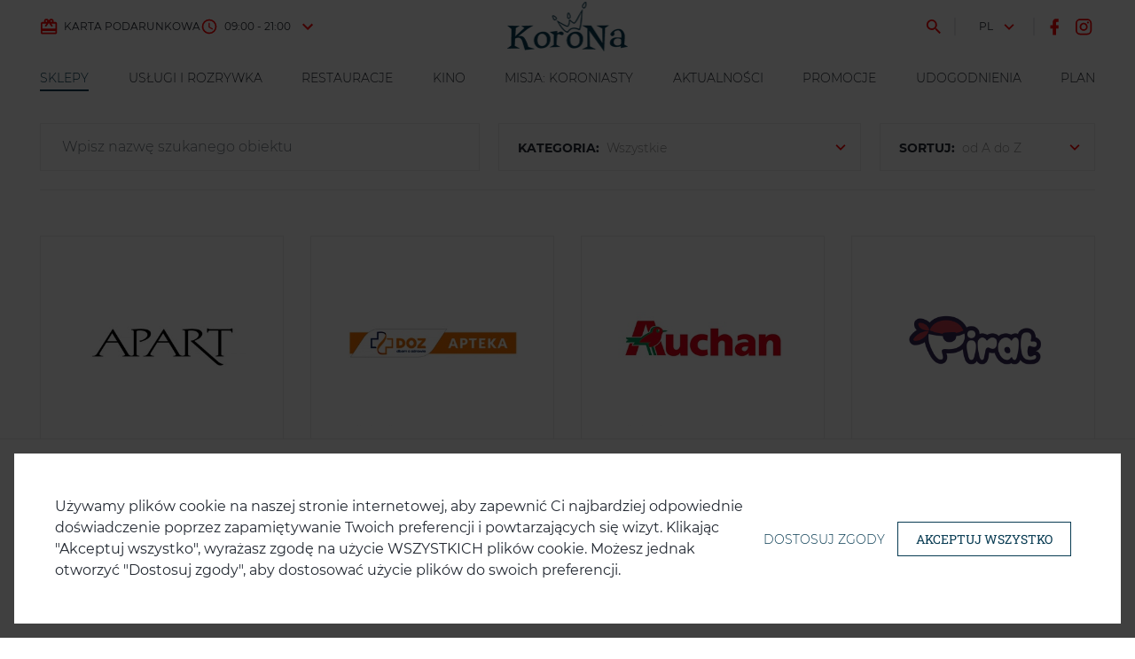

--- FILE ---
content_type: text/html; charset=utf-8
request_url: https://www.centrum-korona.pl/sklepy
body_size: 65203
content:
<!doctype html>
<html data-n-head-ssr>
  <head >
    <title>Nasze sklepy - Centrum Korona - Centrum Handlowe Korona</title><meta data-n-head="ssr" charset="utf-8"><meta data-n-head="ssr" name="viewport" content="width=device-width, initial-scale=1"><meta data-n-head="ssr" data-hid="description" name="description" content=""><meta data-n-head="ssr" name="msapplication-TileColor" content="#2d89ef"><meta data-n-head="ssr" name="theme-color" content="#ffffff"><link data-n-head="ssr" rel="apple-touch-icon" sizes="180x180" href="/favicon/apple-touch-icon.png"><link data-n-head="ssr" rel="icon" sizes="32x32" type="image/png" href="/favicon/favicon-32x32.png"><link data-n-head="ssr" rel="icon" sizes="16x16" type="image/png" href="/favicon/favicon-16x16.png"><link data-n-head="ssr" rel="mask-icon" color="#5bbad5" href="/favicon/safari-pinned-tab.svg"><script data-n-head="ssr" type="application/ld+json">{"@context":"https://schema.org","@type":"ShoppingCenter","name":"Centrum Handlowe Korona","image":"https://www.centrum-korona.pl/logo.png","@id":"","url":"https://www.centrum-korona.pl/","telephone":"(71) 350-13-00 ","address":{"@type":"PostalAddress","streetAddress":"Krzywoustego 126","addressLocality":"Wrocław","postalCode":"51–421","addressCountry":"PL"},"geo":{"@type":"GeoCoordinates","latitude":51.142264512817114,"longitude":17.087199178878528},"openingHoursSpecification":[{"@type":"OpeningHoursSpecification","dayOfWeek":["Tuesday","Monday","Wednesday","Thursday","Friday","Saturday"],"opens":"09:00","closes":"21:00"},{"@type":"OpeningHoursSpecification","dayOfWeek":"Sunday","opens":"09:00","closes":"21:00"}],"sameAs":["https://facebook.com/chkorona"]}</script><link rel="preload" href="/_nuxt/2fe2ce6.js" as="script"><link rel="preload" href="/_nuxt/3d1bc77.js" as="script"><link rel="preload" href="/_nuxt/b823146.js" as="script"><link rel="preload" href="/_nuxt/4e677d7.js" as="script"><link rel="preload" href="/_nuxt/b00a098.js" as="script"><style data-vue-ssr-id="fa2f25a2:0 653265d9:0 c255cfba:0 7e56e4e3:0 5c346d62:0 0668380e:0 10cc2e82:0 4ce6612e:0 43caa22e:0 4808362e:0 e8f009da:0 335ce5c5:0 1b802cd5:0 5428acdc:0 236d6a46:0">@font-face{font-family:"Montserrat";font-weight:300;font-style:normal;font-display:swap;src:url(/_nuxt/fonts/Montserrat-Light.0323e95.woff2) format("woff2"),url(/_nuxt/fonts/Montserrat-Light.8749526.woff) format("woff")}@font-face{font-family:"Montserrat";font-weight:300;font-style:italic;font-display:swap;src:url(/_nuxt/fonts/Montserrat-LightItalic.760c139.woff2) format("woff2"),url(/_nuxt/fonts/Montserrat-LightItalic.360f779.woff) format("woff")}@font-face{font-family:"Montserrat";font-weight:400;font-style:normal;font-display:swap;src:url(/_nuxt/fonts/Montserrat-Regular.58a8d7e.woff2) format("woff2"),url(/_nuxt/fonts/Montserrat-Regular.a04b5e2.woff) format("woff")}@font-face{font-family:"Montserrat";font-weight:400;font-style:italic;src:url(/_nuxt/fonts/Montserrat-Italic.593de7c.woff2) format("woff2"),url(/_nuxt/fonts/Montserrat-Italic.f872e62.woff) format("woff")}@font-face{font-family:"Montserrat";font-weight:500;font-style:normal;font-display:swap;src:url(/_nuxt/fonts/Montserrat-Medium.e06c107.woff2) format("woff2"),url(/_nuxt/fonts/Montserrat-Medium.2a3e005.woff) format("woff")}@font-face{font-family:"Montserrat";font-weight:500;font-style:italic;font-display:swap;src:url(/_nuxt/fonts/Montserrat-MediumItalic.ecdfe4c.woff2) format("woff2"),url(/_nuxt/fonts/Montserrat-MediumItalic.16663c3.woff) format("woff")}@font-face{font-family:"Montserrat";font-weight:600;font-style:normal;font-display:swap;src:url(/_nuxt/fonts/Montserrat-SemiBold.109e320.woff2) format("woff2"),url(/_nuxt/fonts/Montserrat-SemiBold.16e8721.woff) format("woff")}@font-face{font-family:"Montserrat";font-weight:600;font-style:italic;font-display:swap;src:url(/_nuxt/fonts/Montserrat-SemiBoldItalic.68b7982.woff2) format("woff2"),url(/_nuxt/fonts/Montserrat-SemiBoldItalic.c54b0f4.woff) format("woff")}@font-face{font-family:"Montserrat";font-weight:700;font-style:normal;font-display:swap;src:url(/_nuxt/fonts/Montserrat-Bold.0af89c1.woff2) format("woff2"),url(/_nuxt/fonts/Montserrat-Bold.f003257.woff) format("woff")}@font-face{font-family:"Montserrat";font-weight:700;font-style:italic;font-display:swap;src:url(/_nuxt/fonts/Montserrat-BoldItalic.dd8646a.woff2) format("woff2"),url(/_nuxt/fonts/Montserrat-BoldItalic.bf33167.woff) format("woff")}
@font-face{font-family:"Roboto Slab";src:url(/_nuxt/fonts/subset-RobotoSlab-Regular.e6a20ec.woff2) format("woff2"),url(/_nuxt/fonts/subset-RobotoSlab-Regular.655e8a5.woff) format("woff");font-weight:400;font-style:normal;font-display:swap}@font-face{font-family:"Roboto Slab";src:url(/_nuxt/fonts/subset-RobotoSlab-Light.3cca7cc.woff2) format("woff2"),url(/_nuxt/fonts/subset-RobotoSlab-Light.69025cb.woff) format("woff");font-weight:300;font-style:normal;font-display:swap}@font-face{font-family:"Roboto Slab";src:url(/_nuxt/fonts/subset-RobotoSlab-ExtraBold.0a1fc40.woff2) format("woff2"),url(/_nuxt/fonts/subset-RobotoSlab-ExtraBold.d257335.woff) format("woff");font-weight:700;font-style:normal;font-display:swap}@font-face{font-family:"Roboto Slab";src:url(/_nuxt/fonts/subset-RobotoSlab-SemiBold.7f88ed8.woff2) format("woff2"),url(/_nuxt/fonts/subset-RobotoSlab-SemiBold.999d6f7.woff) format("woff");font-weight:600;font-style:normal;font-display:swap}
@font-face{font-family:"Bariol";font-style:normal;font-weight:400;font-display:swap;src:url(/_nuxt/fonts/bariol_regular-webfont.3d78339.woff) format("woff")}@font-face{font-family:"Bariol";font-style:normal;font-weight:700;font-display:swap;src:url(/_nuxt/fonts/bariol_bold-webfont.2f1afc4.woff) format("woff")}
.nuxt-progress{position:fixed;top:0;left:0;right:0;height:2px;width:0;opacity:1;transition:width .1s,opacity .4s;background-color:#083b52;z-index:999999}.nuxt-progress.nuxt-progress-notransition{transition:none}.nuxt-progress-failed{background-color:red}
:root{--blue:#007bff;--indigo:#6610f2;--purple:#6f42c1;--pink:#e83e8c;--red:#dc3545;--orange:#fd7e14;--yellow:#ffc107;--green:#28a745;--teal:#20c997;--cyan:#17a2b8;--white:#fff;--gray:#6c757d;--gray-dark:#343a40;--primary:#083b52;--secondary:#6c757d;--success:#28a745;--info:#17a2b8;--warning:#ffc107;--danger:#dc3545;--light:#f8f9fa;--dark:#343a40;--breakpoint-xs:0;--breakpoint-sm:576px;--breakpoint-md:768px;--breakpoint-lg:992px;--breakpoint-xl:1200px;--font-family-sans-serif:-apple-system,BlinkMacSystemFont,"Segoe UI",Roboto,"Helvetica Neue",Arial,"Noto Sans","Liberation Sans",sans-serif,"Apple Color Emoji","Segoe UI Emoji","Segoe UI Symbol","Noto Color Emoji";--font-family-monospace:SFMono-Regular,Menlo,Monaco,Consolas,"Liberation Mono","Courier New",monospace}*,:after,:before{box-sizing:border-box}html{font-family:sans-serif;line-height:1.15;-webkit-text-size-adjust:100%;-webkit-tap-highlight-color:rgba(0,0,0,0)}article,aside,figcaption,figure,footer,header,hgroup,main,nav,section{display:block}body{margin:0;font-family:-apple-system,BlinkMacSystemFont,"Segoe UI",Roboto,"Helvetica Neue",Arial,"Noto Sans","Liberation Sans",sans-serif,"Apple Color Emoji","Segoe UI Emoji","Segoe UI Symbol","Noto Color Emoji";font-size:1rem;line-height:1.5;color:#212529;text-align:left;background-color:#fff}[tabindex="-1"]:focus:not(.focus-visible),[tabindex="-1"]:focus:not(:focus-visible){outline:0!important}hr{box-sizing:content-box;height:0;overflow:visible}h1,h2,h3,h4,h5,h6{margin-top:0;margin-bottom:.5rem}p{margin-top:0;margin-bottom:1rem}abbr[data-original-title],abbr[title]{text-decoration:underline;-webkit-text-decoration:underline dotted;text-decoration:underline dotted;cursor:help;border-bottom:0;-webkit-text-decoration-skip-ink:none;text-decoration-skip-ink:none}address{font-style:normal;line-height:inherit}address,dl,ol,ul{margin-bottom:1rem}dl,ol,ul{margin-top:0}ol ol,ol ul,ul ol,ul ul{margin-bottom:0}dt{font-weight:700}dd{margin-bottom:.5rem;margin-left:0}blockquote{margin:0 0 1rem}b,strong{font-weight:bolder}small{font-size:80%}sub,sup{position:relative;font-size:75%;line-height:0;vertical-align:baseline}sub{bottom:-.25em}sup{top:-.5em}a{color:#007bff;text-decoration:none;background-color:transparent}a:hover{color:#0056b3;text-decoration:underline}a:not([href]):not([class]),a:not([href]):not([class]):hover{color:inherit;text-decoration:none}code,kbd,pre,samp{font-family:SFMono-Regular,Menlo,Monaco,Consolas,"Liberation Mono","Courier New",monospace;font-size:1em}pre{margin-top:0;margin-bottom:1rem;overflow:auto;-ms-overflow-style:scrollbar}figure{margin:0 0 1rem}img{border-style:none}img,svg{vertical-align:middle}svg{overflow:hidden}table{border-collapse:collapse}caption{padding-top:.75rem;padding-bottom:.75rem;color:#6c757d;text-align:left;caption-side:bottom}th{text-align:inherit;text-align:-webkit-match-parent}label{display:inline-block;margin-bottom:.5rem}button{border-radius:0}button:focus:not(.focus-visible),button:focus:not(:focus-visible){outline:0}button,input,optgroup,select,textarea{margin:0;font-family:inherit;font-size:inherit;line-height:inherit}button,input{overflow:visible}button,select{text-transform:none}[role=button]{cursor:pointer}select{word-wrap:normal}[type=button],[type=reset],[type=submit],button{-webkit-appearance:button}[type=button]:not(:disabled),[type=reset]:not(:disabled),[type=submit]:not(:disabled),button:not(:disabled){cursor:pointer}[type=button]::-moz-focus-inner,[type=reset]::-moz-focus-inner,[type=submit]::-moz-focus-inner,button::-moz-focus-inner{padding:0;border-style:none}input[type=checkbox],input[type=radio]{box-sizing:border-box;padding:0}textarea{overflow:auto;resize:vertical}fieldset{min-width:0;padding:0;margin:0;border:0}legend{display:block;width:100%;max-width:100%;padding:0;margin-bottom:.5rem;font-size:1.5rem;line-height:inherit;color:inherit;white-space:normal}progress{vertical-align:baseline}[type=number]::-webkit-inner-spin-button,[type=number]::-webkit-outer-spin-button{height:auto}[type=search]{outline-offset:-2px;-webkit-appearance:none}[type=search]::-webkit-search-decoration{-webkit-appearance:none}::-webkit-file-upload-button{font:inherit;-webkit-appearance:button}output{display:inline-block}summary{display:list-item;cursor:pointer}template{display:none}[hidden]{display:none!important}.h1,.h2,.h3,.h4,.h5,.h6,h1,h2,h3,h4,h5,h6{margin-bottom:.5rem;font-weight:500;line-height:1.2}.h1,h1{font-size:2.5rem}.h2,h2{font-size:2rem}.h3,h3{font-size:1.75rem}.h4,h4{font-size:1.5rem}.h5,h5{font-size:1.25rem}.h6,h6{font-size:1rem}.lead{font-size:1.25rem;font-weight:300}.display-1{font-size:6rem}.display-1,.display-2{font-weight:300;line-height:1.2}.display-2{font-size:5.5rem}.display-3{font-size:4.5rem}.display-3,.display-4{font-weight:300;line-height:1.2}.display-4{font-size:3.5rem}hr{margin-top:1rem;margin-bottom:1rem;border:0;border-top:1px solid rgba(0,0,0,.1)}.small,small{font-size:80%;font-weight:400}.mark,mark{padding:.2em;background-color:#fcf8e3}.list-inline,.list-unstyled{padding-left:0;list-style:none}.list-inline-item{display:inline-block}.list-inline-item:not(:last-child){margin-right:.5rem}.initialism{font-size:90%;text-transform:uppercase}.blockquote{margin-bottom:1rem;font-size:1.25rem}.blockquote-footer{display:block;font-size:80%;color:#6c757d}.blockquote-footer:before{content:"— "}.img-fluid,.img-thumbnail{max-width:100%;height:auto}.img-thumbnail{padding:.25rem;background-color:#fff;border:1px solid #dee2e6;border-radius:.25rem}.figure{display:inline-block}.figure-img{margin-bottom:.5rem;line-height:1}.figure-caption{font-size:90%;color:#6c757d}.container,.container-fluid,.container-lg,.container-md,.container-sm,.container-xl{width:100%;padding-right:15px;padding-left:15px;margin-right:auto;margin-left:auto}@media(min-width:576px){.container,.container-sm{max-width:540px}}@media(min-width:768px){.container,.container-md,.container-sm{max-width:720px}}@media(min-width:992px){.container,.container-lg,.container-md,.container-sm{max-width:960px}}@media(min-width:1200px){.container,.container-lg,.container-md,.container-sm,.container-xl{max-width:1220px}}.row{display:flex;flex-wrap:wrap;margin-right:-15px;margin-left:-15px}.no-gutters{margin-right:0;margin-left:0}.no-gutters>.col,.no-gutters>[class*=col-]{padding-right:0;padding-left:0}.col,.col-1,.col-2,.col-3,.col-4,.col-5,.col-6,.col-7,.col-8,.col-9,.col-10,.col-11,.col-12,.col-auto,.col-lg,.col-lg-1,.col-lg-2,.col-lg-3,.col-lg-4,.col-lg-5,.col-lg-6,.col-lg-7,.col-lg-8,.col-lg-9,.col-lg-10,.col-lg-11,.col-lg-12,.col-lg-auto,.col-md,.col-md-1,.col-md-2,.col-md-3,.col-md-4,.col-md-5,.col-md-6,.col-md-7,.col-md-8,.col-md-9,.col-md-10,.col-md-11,.col-md-12,.col-md-auto,.col-sm,.col-sm-1,.col-sm-2,.col-sm-3,.col-sm-4,.col-sm-5,.col-sm-6,.col-sm-7,.col-sm-8,.col-sm-9,.col-sm-10,.col-sm-11,.col-sm-12,.col-sm-auto,.col-xl,.col-xl-1,.col-xl-2,.col-xl-3,.col-xl-4,.col-xl-5,.col-xl-6,.col-xl-7,.col-xl-8,.col-xl-9,.col-xl-10,.col-xl-11,.col-xl-12,.col-xl-auto{position:relative;width:100%;padding-right:15px;padding-left:15px}.col{flex-basis:0;flex-grow:1;max-width:100%}.row-cols-1>*{flex:0 0 100%;max-width:100%}.row-cols-2>*{flex:0 0 50%;max-width:50%}.row-cols-3>*{flex:0 0 33.3333333333%;max-width:33.3333333333%}.row-cols-4>*{flex:0 0 25%;max-width:25%}.row-cols-5>*{flex:0 0 20%;max-width:20%}.row-cols-6>*{flex:0 0 16.6666666667%;max-width:16.6666666667%}.col-auto{flex:0 0 auto;width:auto;max-width:100%}.col-1{flex:0 0 8.33333333%;max-width:8.33333333%}.col-2{flex:0 0 16.66666667%;max-width:16.66666667%}.col-3{flex:0 0 25%;max-width:25%}.col-4{flex:0 0 33.33333333%;max-width:33.33333333%}.col-5{flex:0 0 41.66666667%;max-width:41.66666667%}.col-6{flex:0 0 50%;max-width:50%}.col-7{flex:0 0 58.33333333%;max-width:58.33333333%}.col-8{flex:0 0 66.66666667%;max-width:66.66666667%}.col-9{flex:0 0 75%;max-width:75%}.col-10{flex:0 0 83.33333333%;max-width:83.33333333%}.col-11{flex:0 0 91.66666667%;max-width:91.66666667%}.col-12{flex:0 0 100%;max-width:100%}.order-first{order:-1}.order-last{order:13}.order-0{order:0}.order-1{order:1}.order-2{order:2}.order-3{order:3}.order-4{order:4}.order-5{order:5}.order-6{order:6}.order-7{order:7}.order-8{order:8}.order-9{order:9}.order-10{order:10}.order-11{order:11}.order-12{order:12}.offset-1{margin-left:8.33333333%}.offset-2{margin-left:16.66666667%}.offset-3{margin-left:25%}.offset-4{margin-left:33.33333333%}.offset-5{margin-left:41.66666667%}.offset-6{margin-left:50%}.offset-7{margin-left:58.33333333%}.offset-8{margin-left:66.66666667%}.offset-9{margin-left:75%}.offset-10{margin-left:83.33333333%}.offset-11{margin-left:91.66666667%}@media(min-width:576px){.col-sm{flex-basis:0;flex-grow:1;max-width:100%}.row-cols-sm-1>*{flex:0 0 100%;max-width:100%}.row-cols-sm-2>*{flex:0 0 50%;max-width:50%}.row-cols-sm-3>*{flex:0 0 33.3333333333%;max-width:33.3333333333%}.row-cols-sm-4>*{flex:0 0 25%;max-width:25%}.row-cols-sm-5>*{flex:0 0 20%;max-width:20%}.row-cols-sm-6>*{flex:0 0 16.6666666667%;max-width:16.6666666667%}.col-sm-auto{flex:0 0 auto;width:auto;max-width:100%}.col-sm-1{flex:0 0 8.33333333%;max-width:8.33333333%}.col-sm-2{flex:0 0 16.66666667%;max-width:16.66666667%}.col-sm-3{flex:0 0 25%;max-width:25%}.col-sm-4{flex:0 0 33.33333333%;max-width:33.33333333%}.col-sm-5{flex:0 0 41.66666667%;max-width:41.66666667%}.col-sm-6{flex:0 0 50%;max-width:50%}.col-sm-7{flex:0 0 58.33333333%;max-width:58.33333333%}.col-sm-8{flex:0 0 66.66666667%;max-width:66.66666667%}.col-sm-9{flex:0 0 75%;max-width:75%}.col-sm-10{flex:0 0 83.33333333%;max-width:83.33333333%}.col-sm-11{flex:0 0 91.66666667%;max-width:91.66666667%}.col-sm-12{flex:0 0 100%;max-width:100%}.order-sm-first{order:-1}.order-sm-last{order:13}.order-sm-0{order:0}.order-sm-1{order:1}.order-sm-2{order:2}.order-sm-3{order:3}.order-sm-4{order:4}.order-sm-5{order:5}.order-sm-6{order:6}.order-sm-7{order:7}.order-sm-8{order:8}.order-sm-9{order:9}.order-sm-10{order:10}.order-sm-11{order:11}.order-sm-12{order:12}.offset-sm-0{margin-left:0}.offset-sm-1{margin-left:8.33333333%}.offset-sm-2{margin-left:16.66666667%}.offset-sm-3{margin-left:25%}.offset-sm-4{margin-left:33.33333333%}.offset-sm-5{margin-left:41.66666667%}.offset-sm-6{margin-left:50%}.offset-sm-7{margin-left:58.33333333%}.offset-sm-8{margin-left:66.66666667%}.offset-sm-9{margin-left:75%}.offset-sm-10{margin-left:83.33333333%}.offset-sm-11{margin-left:91.66666667%}}@media(min-width:768px){.col-md{flex-basis:0;flex-grow:1;max-width:100%}.row-cols-md-1>*{flex:0 0 100%;max-width:100%}.row-cols-md-2>*{flex:0 0 50%;max-width:50%}.row-cols-md-3>*{flex:0 0 33.3333333333%;max-width:33.3333333333%}.row-cols-md-4>*{flex:0 0 25%;max-width:25%}.row-cols-md-5>*{flex:0 0 20%;max-width:20%}.row-cols-md-6>*{flex:0 0 16.6666666667%;max-width:16.6666666667%}.col-md-auto{flex:0 0 auto;width:auto;max-width:100%}.col-md-1{flex:0 0 8.33333333%;max-width:8.33333333%}.col-md-2{flex:0 0 16.66666667%;max-width:16.66666667%}.col-md-3{flex:0 0 25%;max-width:25%}.col-md-4{flex:0 0 33.33333333%;max-width:33.33333333%}.col-md-5{flex:0 0 41.66666667%;max-width:41.66666667%}.col-md-6{flex:0 0 50%;max-width:50%}.col-md-7{flex:0 0 58.33333333%;max-width:58.33333333%}.col-md-8{flex:0 0 66.66666667%;max-width:66.66666667%}.col-md-9{flex:0 0 75%;max-width:75%}.col-md-10{flex:0 0 83.33333333%;max-width:83.33333333%}.col-md-11{flex:0 0 91.66666667%;max-width:91.66666667%}.col-md-12{flex:0 0 100%;max-width:100%}.order-md-first{order:-1}.order-md-last{order:13}.order-md-0{order:0}.order-md-1{order:1}.order-md-2{order:2}.order-md-3{order:3}.order-md-4{order:4}.order-md-5{order:5}.order-md-6{order:6}.order-md-7{order:7}.order-md-8{order:8}.order-md-9{order:9}.order-md-10{order:10}.order-md-11{order:11}.order-md-12{order:12}.offset-md-0{margin-left:0}.offset-md-1{margin-left:8.33333333%}.offset-md-2{margin-left:16.66666667%}.offset-md-3{margin-left:25%}.offset-md-4{margin-left:33.33333333%}.offset-md-5{margin-left:41.66666667%}.offset-md-6{margin-left:50%}.offset-md-7{margin-left:58.33333333%}.offset-md-8{margin-left:66.66666667%}.offset-md-9{margin-left:75%}.offset-md-10{margin-left:83.33333333%}.offset-md-11{margin-left:91.66666667%}}@media(min-width:992px){.col-lg{flex-basis:0;flex-grow:1;max-width:100%}.row-cols-lg-1>*{flex:0 0 100%;max-width:100%}.row-cols-lg-2>*{flex:0 0 50%;max-width:50%}.row-cols-lg-3>*{flex:0 0 33.3333333333%;max-width:33.3333333333%}.row-cols-lg-4>*{flex:0 0 25%;max-width:25%}.row-cols-lg-5>*{flex:0 0 20%;max-width:20%}.row-cols-lg-6>*{flex:0 0 16.6666666667%;max-width:16.6666666667%}.col-lg-auto{flex:0 0 auto;width:auto;max-width:100%}.col-lg-1{flex:0 0 8.33333333%;max-width:8.33333333%}.col-lg-2{flex:0 0 16.66666667%;max-width:16.66666667%}.col-lg-3{flex:0 0 25%;max-width:25%}.col-lg-4{flex:0 0 33.33333333%;max-width:33.33333333%}.col-lg-5{flex:0 0 41.66666667%;max-width:41.66666667%}.col-lg-6{flex:0 0 50%;max-width:50%}.col-lg-7{flex:0 0 58.33333333%;max-width:58.33333333%}.col-lg-8{flex:0 0 66.66666667%;max-width:66.66666667%}.col-lg-9{flex:0 0 75%;max-width:75%}.col-lg-10{flex:0 0 83.33333333%;max-width:83.33333333%}.col-lg-11{flex:0 0 91.66666667%;max-width:91.66666667%}.col-lg-12{flex:0 0 100%;max-width:100%}.order-lg-first{order:-1}.order-lg-last{order:13}.order-lg-0{order:0}.order-lg-1{order:1}.order-lg-2{order:2}.order-lg-3{order:3}.order-lg-4{order:4}.order-lg-5{order:5}.order-lg-6{order:6}.order-lg-7{order:7}.order-lg-8{order:8}.order-lg-9{order:9}.order-lg-10{order:10}.order-lg-11{order:11}.order-lg-12{order:12}.offset-lg-0{margin-left:0}.offset-lg-1{margin-left:8.33333333%}.offset-lg-2{margin-left:16.66666667%}.offset-lg-3{margin-left:25%}.offset-lg-4{margin-left:33.33333333%}.offset-lg-5{margin-left:41.66666667%}.offset-lg-6{margin-left:50%}.offset-lg-7{margin-left:58.33333333%}.offset-lg-8{margin-left:66.66666667%}.offset-lg-9{margin-left:75%}.offset-lg-10{margin-left:83.33333333%}.offset-lg-11{margin-left:91.66666667%}}@media(min-width:1200px){.col-xl{flex-basis:0;flex-grow:1;max-width:100%}.row-cols-xl-1>*{flex:0 0 100%;max-width:100%}.row-cols-xl-2>*{flex:0 0 50%;max-width:50%}.row-cols-xl-3>*{flex:0 0 33.3333333333%;max-width:33.3333333333%}.row-cols-xl-4>*{flex:0 0 25%;max-width:25%}.row-cols-xl-5>*{flex:0 0 20%;max-width:20%}.row-cols-xl-6>*{flex:0 0 16.6666666667%;max-width:16.6666666667%}.col-xl-auto{flex:0 0 auto;width:auto;max-width:100%}.col-xl-1{flex:0 0 8.33333333%;max-width:8.33333333%}.col-xl-2{flex:0 0 16.66666667%;max-width:16.66666667%}.col-xl-3{flex:0 0 25%;max-width:25%}.col-xl-4{flex:0 0 33.33333333%;max-width:33.33333333%}.col-xl-5{flex:0 0 41.66666667%;max-width:41.66666667%}.col-xl-6{flex:0 0 50%;max-width:50%}.col-xl-7{flex:0 0 58.33333333%;max-width:58.33333333%}.col-xl-8{flex:0 0 66.66666667%;max-width:66.66666667%}.col-xl-9{flex:0 0 75%;max-width:75%}.col-xl-10{flex:0 0 83.33333333%;max-width:83.33333333%}.col-xl-11{flex:0 0 91.66666667%;max-width:91.66666667%}.col-xl-12{flex:0 0 100%;max-width:100%}.order-xl-first{order:-1}.order-xl-last{order:13}.order-xl-0{order:0}.order-xl-1{order:1}.order-xl-2{order:2}.order-xl-3{order:3}.order-xl-4{order:4}.order-xl-5{order:5}.order-xl-6{order:6}.order-xl-7{order:7}.order-xl-8{order:8}.order-xl-9{order:9}.order-xl-10{order:10}.order-xl-11{order:11}.order-xl-12{order:12}.offset-xl-0{margin-left:0}.offset-xl-1{margin-left:8.33333333%}.offset-xl-2{margin-left:16.66666667%}.offset-xl-3{margin-left:25%}.offset-xl-4{margin-left:33.33333333%}.offset-xl-5{margin-left:41.66666667%}.offset-xl-6{margin-left:50%}.offset-xl-7{margin-left:58.33333333%}.offset-xl-8{margin-left:66.66666667%}.offset-xl-9{margin-left:75%}.offset-xl-10{margin-left:83.33333333%}.offset-xl-11{margin-left:91.66666667%}}.table{width:100%;margin-bottom:1rem;color:#212529}.table td,.table th{padding:.75rem;vertical-align:top;border-top:1px solid #dee2e6}.table thead th{vertical-align:bottom;border-bottom:2px solid #dee2e6}.table tbody+tbody{border-top:2px solid #dee2e6}.table-sm td,.table-sm th{padding:.3rem}.table-bordered,.table-bordered td,.table-bordered th{border:1px solid #dee2e6}.table-bordered thead td,.table-bordered thead th{border-bottom-width:2px}.table-borderless tbody+tbody,.table-borderless td,.table-borderless th,.table-borderless thead th{border:0}.table-striped tbody tr:nth-of-type(odd){background-color:rgba(0,0,0,.05)}.table-hover tbody tr:hover{color:#212529;background-color:rgba(0,0,0,.075)}.table-primary,.table-primary>td,.table-primary>th{background-color:#bac8cf}.table-primary tbody+tbody,.table-primary td,.table-primary th,.table-primary thead th{border-color:#7f99a5}.table-hover .table-primary:hover,.table-hover .table-primary:hover>td,.table-hover .table-primary:hover>th{background-color:#abbcc5}.table-secondary,.table-secondary>td,.table-secondary>th{background-color:#d6d8db}.table-secondary tbody+tbody,.table-secondary td,.table-secondary th,.table-secondary thead th{border-color:#b3b7bb}.table-hover .table-secondary:hover,.table-hover .table-secondary:hover>td,.table-hover .table-secondary:hover>th{background-color:#c8cbcf}.table-success,.table-success>td,.table-success>th{background-color:#c3e6cb}.table-success tbody+tbody,.table-success td,.table-success th,.table-success thead th{border-color:#8fd19e}.table-hover .table-success:hover,.table-hover .table-success:hover>td,.table-hover .table-success:hover>th{background-color:#b1dfbb}.table-info,.table-info>td,.table-info>th{background-color:#bee5eb}.table-info tbody+tbody,.table-info td,.table-info th,.table-info thead th{border-color:#86cfda}.table-hover .table-info:hover,.table-hover .table-info:hover>td,.table-hover .table-info:hover>th{background-color:#abdde5}.table-warning,.table-warning>td,.table-warning>th{background-color:#ffeeba}.table-warning tbody+tbody,.table-warning td,.table-warning th,.table-warning thead th{border-color:#ffdf7e}.table-hover .table-warning:hover,.table-hover .table-warning:hover>td,.table-hover .table-warning:hover>th{background-color:#ffe8a1}.table-danger,.table-danger>td,.table-danger>th{background-color:#f5c6cb}.table-danger tbody+tbody,.table-danger td,.table-danger th,.table-danger thead th{border-color:#ed969e}.table-hover .table-danger:hover,.table-hover .table-danger:hover>td,.table-hover .table-danger:hover>th{background-color:#f1b0b7}.table-light,.table-light>td,.table-light>th{background-color:#fdfdfe}.table-light tbody+tbody,.table-light td,.table-light th,.table-light thead th{border-color:#fbfcfc}.table-hover .table-light:hover,.table-hover .table-light:hover>td,.table-hover .table-light:hover>th{background-color:#ececf6}.table-dark,.table-dark>td,.table-dark>th{background-color:#c6c8ca}.table-dark tbody+tbody,.table-dark td,.table-dark th,.table-dark thead th{border-color:#95999c}.table-hover .table-dark:hover,.table-hover .table-dark:hover>td,.table-hover .table-dark:hover>th{background-color:#b9bbbe}.table-active,.table-active>td,.table-active>th,.table-hover .table-active:hover,.table-hover .table-active:hover>td,.table-hover .table-active:hover>th{background-color:rgba(0,0,0,.075)}.table .thead-dark th{color:#fff;background-color:#343a40;border-color:#454d55}.table .thead-light th{color:#495057;background-color:#e9ecef;border-color:#dee2e6}.table-dark{color:#fff;background-color:#343a40}.table-dark td,.table-dark th,.table-dark thead th{border-color:#454d55}.table-dark.table-bordered{border:0}.table-dark.table-striped tbody tr:nth-of-type(odd){background-color:hsla(0,0%,100%,.05)}.table-dark.table-hover tbody tr:hover{color:#fff;background-color:hsla(0,0%,100%,.075)}@media(max-width:575.98px){.table-responsive-sm{display:block;width:100%;overflow-x:auto;-webkit-overflow-scrolling:touch}.table-responsive-sm>.table-bordered{border:0}}@media(max-width:767.98px){.table-responsive-md{display:block;width:100%;overflow-x:auto;-webkit-overflow-scrolling:touch}.table-responsive-md>.table-bordered{border:0}}@media(max-width:991.98px){.table-responsive-lg{display:block;width:100%;overflow-x:auto;-webkit-overflow-scrolling:touch}.table-responsive-lg>.table-bordered{border:0}}@media(max-width:1199.98px){.table-responsive-xl{display:block;width:100%;overflow-x:auto;-webkit-overflow-scrolling:touch}.table-responsive-xl>.table-bordered{border:0}}.table-responsive{display:block;width:100%;overflow-x:auto;-webkit-overflow-scrolling:touch}.table-responsive>.table-bordered{border:0}.form-control{display:block;width:100%;height:calc(1.5em + .75rem + 2px);padding:.375rem .75rem;font-size:1rem;font-weight:400;line-height:1.5;color:#495057;background-color:#fff;background-clip:padding-box;border:1px solid #ced4da;border-radius:.25rem;transition:border-color .15s ease-in-out,box-shadow .15s ease-in-out}@media(prefers-reduced-motion:reduce){.form-control{transition:none}}.form-control::-ms-expand{background-color:transparent;border:0}.form-control:focus{color:#495057;background-color:#fff;border-color:#80bdff;outline:0;box-shadow:0 0 0 .2rem rgba(0,123,255,.25)}.form-control::-moz-placeholder{color:#6c757d;opacity:1}.form-control:-ms-input-placeholder{color:#6c757d;opacity:1}.form-control::placeholder{color:#6c757d;opacity:1}.form-control:disabled,.form-control[readonly]{background-color:#e9ecef;opacity:1}input[type=date].form-control,input[type=datetime-local].form-control,input[type=month].form-control,input[type=time].form-control{-webkit-appearance:none;-moz-appearance:none;appearance:none}select.form-control:-moz-focusring{color:transparent;text-shadow:0 0 0 #495057}select.form-control:focus::-ms-value{color:#495057;background-color:#fff}.form-control-file,.form-control-range{display:block;width:100%}.col-form-label{padding-top:calc(.375rem + 1px);padding-bottom:calc(.375rem + 1px);margin-bottom:0;font-size:inherit;line-height:1.5}.col-form-label-lg{padding-top:calc(.5rem + 1px);padding-bottom:calc(.5rem + 1px);font-size:1.25rem;line-height:1.5}.col-form-label-sm{padding-top:calc(.25rem + 1px);padding-bottom:calc(.25rem + 1px);font-size:.875rem;line-height:1.5}.form-control-plaintext{display:block;width:100%;padding:.375rem 0;margin-bottom:0;font-size:1rem;line-height:1.5;color:#212529;background-color:transparent;border:solid transparent;border-width:1px 0}.form-control-plaintext.form-control-lg,.form-control-plaintext.form-control-sm{padding-right:0;padding-left:0}.form-control-sm{height:calc(1.5em + .5rem + 2px);padding:.25rem .5rem;font-size:.875rem;line-height:1.5;border-radius:.2rem}.form-control-lg{height:calc(1.5em + 1rem + 2px);padding:.5rem 1rem;font-size:1.25rem;line-height:1.5;border-radius:.3rem}select.form-control[multiple],select.form-control[size],textarea.form-control{height:auto}.form-group{margin-bottom:1rem}.form-text{display:block;margin-top:.25rem}.form-row{display:flex;flex-wrap:wrap;margin-right:-5px;margin-left:-5px}.form-row>.col,.form-row>[class*=col-]{padding-right:5px;padding-left:5px}.form-check{position:relative;display:block;padding-left:1.25rem}.form-check-input{position:absolute;margin-top:.3rem;margin-left:-1.25rem}.form-check-input:disabled~.form-check-label,.form-check-input[disabled]~.form-check-label{color:#6c757d}.form-check-label{margin-bottom:0}.form-check-inline{display:inline-flex;align-items:center;padding-left:0;margin-right:.75rem}.form-check-inline .form-check-input{position:static;margin-top:0;margin-right:.3125rem;margin-left:0}.valid-feedback{display:none;width:100%;margin-top:.25rem;font-size:80%;color:#28a745}.valid-tooltip{position:absolute;top:100%;left:0;z-index:5;display:none;max-width:100%;padding:.25rem .5rem;margin-top:.1rem;font-size:.875rem;line-height:1.5;color:#fff;background-color:rgba(40,167,69,.9);border-radius:.25rem}.form-row>.col>.valid-tooltip,.form-row>[class*=col-]>.valid-tooltip{left:5px}.is-valid~.valid-feedback,.is-valid~.valid-tooltip,.was-validated :valid~.valid-feedback,.was-validated :valid~.valid-tooltip{display:block}.form-control.is-valid,.was-validated .form-control:valid{border-color:#28a745;padding-right:calc(1.5em + .75rem)!important;background-image:url("data:image/svg+xml;charset=utf-8,%3Csvg xmlns='http://www.w3.org/2000/svg' width='8' height='8'%3E%3Cpath fill='%2328a745' d='M2.3 6.73L.6 4.53c-.4-1.04.46-1.4 1.1-.8l1.1 1.4 3.4-3.8c.6-.63 1.6-.27 1.2.7l-4 4.6c-.43.5-.8.4-1.1.1z'/%3E%3C/svg%3E");background-repeat:no-repeat;background-position:right calc(.375em + .1875rem) center;background-size:calc(.75em + .375rem) calc(.75em + .375rem)}.form-control.is-valid:focus,.was-validated .form-control:valid:focus{border-color:#28a745;box-shadow:0 0 0 .2rem rgba(40,167,69,.25)}.was-validated select.form-control:valid,select.form-control.is-valid{padding-right:3rem!important;background-position:right 1.5rem center}.was-validated textarea.form-control:valid,textarea.form-control.is-valid{padding-right:calc(1.5em + .75rem);background-position:top calc(.375em + .1875rem) right calc(.375em + .1875rem)}.custom-select.is-valid,.was-validated .custom-select:valid{border-color:#28a745;padding-right:calc(.75em + 2.3125rem)!important;background:url("data:image/svg+xml;charset=utf-8,%3Csvg xmlns='http://www.w3.org/2000/svg' width='4' height='5'%3E%3Cpath fill='%23343a40' d='M2 0L0 2h4zm0 5L0 3h4z'/%3E%3C/svg%3E") right .75rem center/8px 10px no-repeat,#fff url("data:image/svg+xml;charset=utf-8,%3Csvg xmlns='http://www.w3.org/2000/svg' width='8' height='8'%3E%3Cpath fill='%2328a745' d='M2.3 6.73L.6 4.53c-.4-1.04.46-1.4 1.1-.8l1.1 1.4 3.4-3.8c.6-.63 1.6-.27 1.2.7l-4 4.6c-.43.5-.8.4-1.1.1z'/%3E%3C/svg%3E") center right 1.75rem/calc(.75em + .375rem) calc(.75em + .375rem) no-repeat}.custom-select.is-valid:focus,.was-validated .custom-select:valid:focus{border-color:#28a745;box-shadow:0 0 0 .2rem rgba(40,167,69,.25)}.form-check-input.is-valid~.form-check-label,.was-validated .form-check-input:valid~.form-check-label{color:#28a745}.form-check-input.is-valid~.valid-feedback,.form-check-input.is-valid~.valid-tooltip,.was-validated .form-check-input:valid~.valid-feedback,.was-validated .form-check-input:valid~.valid-tooltip{display:block}.custom-control-input.is-valid~.custom-control-label,.was-validated .custom-control-input:valid~.custom-control-label{color:#28a745}.custom-control-input.is-valid~.custom-control-label:before,.was-validated .custom-control-input:valid~.custom-control-label:before{border-color:#28a745}.custom-control-input.is-valid:checked~.custom-control-label:before,.was-validated .custom-control-input:valid:checked~.custom-control-label:before{border-color:#34ce57;background-color:#34ce57}.custom-control-input.is-valid:focus~.custom-control-label:before,.was-validated .custom-control-input:valid:focus~.custom-control-label:before{box-shadow:0 0 0 .2rem rgba(40,167,69,.25)}.custom-control-input.is-valid:focus:not(:checked)~.custom-control-label:before,.custom-file-input.is-valid~.custom-file-label,.was-validated .custom-control-input:valid:focus:not(:checked)~.custom-control-label:before,.was-validated .custom-file-input:valid~.custom-file-label{border-color:#28a745}.custom-file-input.is-valid:focus~.custom-file-label,.was-validated .custom-file-input:valid:focus~.custom-file-label{border-color:#28a745;box-shadow:0 0 0 .2rem rgba(40,167,69,.25)}.invalid-feedback{display:none;width:100%;margin-top:.25rem;font-size:80%;color:#dc3545}.invalid-tooltip{position:absolute;top:100%;left:0;z-index:5;display:none;max-width:100%;padding:.25rem .5rem;margin-top:.1rem;font-size:.875rem;line-height:1.5;color:#fff;background-color:rgba(220,53,69,.9);border-radius:.25rem}.form-row>.col>.invalid-tooltip,.form-row>[class*=col-]>.invalid-tooltip{left:5px}.is-invalid~.invalid-feedback,.is-invalid~.invalid-tooltip,.was-validated :invalid~.invalid-feedback,.was-validated :invalid~.invalid-tooltip{display:block}.form-control.is-invalid,.was-validated .form-control:invalid{border-color:#dc3545;padding-right:calc(1.5em + .75rem)!important;background-image:url("data:image/svg+xml;charset=utf-8,%3Csvg xmlns='http://www.w3.org/2000/svg' width='12' height='12' fill='none' stroke='%23dc3545'%3E%3Ccircle cx='6' cy='6' r='4.5'/%3E%3Cpath stroke-linejoin='round' d='M5.8 3.6h.4L6 6.5z'/%3E%3Ccircle cx='6' cy='8.2' r='.6' fill='%23dc3545' stroke='none'/%3E%3C/svg%3E");background-repeat:no-repeat;background-position:right calc(.375em + .1875rem) center;background-size:calc(.75em + .375rem) calc(.75em + .375rem)}.form-control.is-invalid:focus,.was-validated .form-control:invalid:focus{border-color:#dc3545;box-shadow:0 0 0 .2rem rgba(220,53,69,.25)}.was-validated select.form-control:invalid,select.form-control.is-invalid{padding-right:3rem!important;background-position:right 1.5rem center}.was-validated textarea.form-control:invalid,textarea.form-control.is-invalid{padding-right:calc(1.5em + .75rem);background-position:top calc(.375em + .1875rem) right calc(.375em + .1875rem)}.custom-select.is-invalid,.was-validated .custom-select:invalid{border-color:#dc3545;padding-right:calc(.75em + 2.3125rem)!important;background:url("data:image/svg+xml;charset=utf-8,%3Csvg xmlns='http://www.w3.org/2000/svg' width='4' height='5'%3E%3Cpath fill='%23343a40' d='M2 0L0 2h4zm0 5L0 3h4z'/%3E%3C/svg%3E") right .75rem center/8px 10px no-repeat,#fff url("data:image/svg+xml;charset=utf-8,%3Csvg xmlns='http://www.w3.org/2000/svg' width='12' height='12' fill='none' stroke='%23dc3545'%3E%3Ccircle cx='6' cy='6' r='4.5'/%3E%3Cpath stroke-linejoin='round' d='M5.8 3.6h.4L6 6.5z'/%3E%3Ccircle cx='6' cy='8.2' r='.6' fill='%23dc3545' stroke='none'/%3E%3C/svg%3E") center right 1.75rem/calc(.75em + .375rem) calc(.75em + .375rem) no-repeat}.custom-select.is-invalid:focus,.was-validated .custom-select:invalid:focus{border-color:#dc3545;box-shadow:0 0 0 .2rem rgba(220,53,69,.25)}.form-check-input.is-invalid~.form-check-label,.was-validated .form-check-input:invalid~.form-check-label{color:#dc3545}.form-check-input.is-invalid~.invalid-feedback,.form-check-input.is-invalid~.invalid-tooltip,.was-validated .form-check-input:invalid~.invalid-feedback,.was-validated .form-check-input:invalid~.invalid-tooltip{display:block}.custom-control-input.is-invalid~.custom-control-label,.was-validated .custom-control-input:invalid~.custom-control-label{color:#dc3545}.custom-control-input.is-invalid~.custom-control-label:before,.was-validated .custom-control-input:invalid~.custom-control-label:before{border-color:#dc3545}.custom-control-input.is-invalid:checked~.custom-control-label:before,.was-validated .custom-control-input:invalid:checked~.custom-control-label:before{border-color:#e4606d;background-color:#e4606d}.custom-control-input.is-invalid:focus~.custom-control-label:before,.was-validated .custom-control-input:invalid:focus~.custom-control-label:before{box-shadow:0 0 0 .2rem rgba(220,53,69,.25)}.custom-control-input.is-invalid:focus:not(:checked)~.custom-control-label:before,.custom-file-input.is-invalid~.custom-file-label,.was-validated .custom-control-input:invalid:focus:not(:checked)~.custom-control-label:before,.was-validated .custom-file-input:invalid~.custom-file-label{border-color:#dc3545}.custom-file-input.is-invalid:focus~.custom-file-label,.was-validated .custom-file-input:invalid:focus~.custom-file-label{border-color:#dc3545;box-shadow:0 0 0 .2rem rgba(220,53,69,.25)}.form-inline{display:flex;flex-flow:row wrap;align-items:center}.form-inline .form-check{width:100%}@media(min-width:576px){.form-inline label{justify-content:center}.form-inline .form-group,.form-inline label{display:flex;align-items:center;margin-bottom:0}.form-inline .form-group{flex:0 0 auto;flex-flow:row wrap}.form-inline .form-control{display:inline-block;width:auto;vertical-align:middle}.form-inline .form-control-plaintext{display:inline-block}.form-inline .custom-select,.form-inline .input-group{width:auto}.form-inline .form-check{display:flex;align-items:center;justify-content:center;width:auto;padding-left:0}.form-inline .form-check-input{position:relative;flex-shrink:0;margin-top:0;margin-right:.25rem;margin-left:0}.form-inline .custom-control{align-items:center;justify-content:center}.form-inline .custom-control-label{margin-bottom:0}}.btn{display:inline-block;font-weight:400;color:#212529;text-align:center;vertical-align:middle;-webkit-user-select:none;-moz-user-select:none;-ms-user-select:none;user-select:none;background-color:transparent;border:1px solid transparent;padding:.375rem .75rem;font-size:1rem;line-height:1.5;border-radius:.25rem;transition:color .15s ease-in-out,background-color .15s ease-in-out,border-color .15s ease-in-out,box-shadow .15s ease-in-out}@media(prefers-reduced-motion:reduce){.btn{transition:none}}.btn:hover{color:#212529;text-decoration:none}.btn.focus,.btn:focus{outline:0;box-shadow:0 0 0 .2rem rgba(0,123,255,.25)}.btn.disabled,.btn:disabled{opacity:.65}.btn:not(:disabled):not(.disabled){cursor:pointer}a.btn.disabled,fieldset:disabled a.btn{pointer-events:none}.btn-primary{color:#fff;background-color:#083b52;border-color:#083b52}.btn-primary.focus,.btn-primary:focus,.btn-primary:hover{color:#fff;background-color:#05222f;border-color:#031a24}.btn-primary.focus,.btn-primary:focus{box-shadow:0 0 0 .2rem rgba(45,88,108,.5)}.btn-primary.disabled,.btn-primary:disabled{color:#fff;background-color:#083b52;border-color:#083b52}.btn-primary:not(:disabled):not(.disabled).active,.btn-primary:not(:disabled):not(.disabled):active,.show>.btn-primary.dropdown-toggle{color:#fff;background-color:#031a24;border-color:#021118}.btn-primary:not(:disabled):not(.disabled).active:focus,.btn-primary:not(:disabled):not(.disabled):active:focus,.show>.btn-primary.dropdown-toggle:focus{box-shadow:0 0 0 .2rem rgba(45,88,108,.5)}.btn-secondary{color:#fff;background-color:#6c757d;border-color:#6c757d}.btn-secondary.focus,.btn-secondary:focus,.btn-secondary:hover{color:#fff;background-color:#5a6268;border-color:#545b62}.btn-secondary.focus,.btn-secondary:focus{box-shadow:0 0 0 .2rem rgba(130,138,145,.5)}.btn-secondary.disabled,.btn-secondary:disabled{color:#fff;background-color:#6c757d;border-color:#6c757d}.btn-secondary:not(:disabled):not(.disabled).active,.btn-secondary:not(:disabled):not(.disabled):active,.show>.btn-secondary.dropdown-toggle{color:#fff;background-color:#545b62;border-color:#4e555b}.btn-secondary:not(:disabled):not(.disabled).active:focus,.btn-secondary:not(:disabled):not(.disabled):active:focus,.show>.btn-secondary.dropdown-toggle:focus{box-shadow:0 0 0 .2rem rgba(130,138,145,.5)}.btn-success{color:#fff;background-color:#28a745;border-color:#28a745}.btn-success.focus,.btn-success:focus,.btn-success:hover{color:#fff;background-color:#218838;border-color:#1e7e34}.btn-success.focus,.btn-success:focus{box-shadow:0 0 0 .2rem rgba(72,180,97,.5)}.btn-success.disabled,.btn-success:disabled{color:#fff;background-color:#28a745;border-color:#28a745}.btn-success:not(:disabled):not(.disabled).active,.btn-success:not(:disabled):not(.disabled):active,.show>.btn-success.dropdown-toggle{color:#fff;background-color:#1e7e34;border-color:#1c7430}.btn-success:not(:disabled):not(.disabled).active:focus,.btn-success:not(:disabled):not(.disabled):active:focus,.show>.btn-success.dropdown-toggle:focus{box-shadow:0 0 0 .2rem rgba(72,180,97,.5)}.btn-info{color:#fff;background-color:#17a2b8;border-color:#17a2b8}.btn-info.focus,.btn-info:focus,.btn-info:hover{color:#fff;background-color:#138496;border-color:#117a8b}.btn-info.focus,.btn-info:focus{box-shadow:0 0 0 .2rem rgba(58,176,195,.5)}.btn-info.disabled,.btn-info:disabled{color:#fff;background-color:#17a2b8;border-color:#17a2b8}.btn-info:not(:disabled):not(.disabled).active,.btn-info:not(:disabled):not(.disabled):active,.show>.btn-info.dropdown-toggle{color:#fff;background-color:#117a8b;border-color:#10707f}.btn-info:not(:disabled):not(.disabled).active:focus,.btn-info:not(:disabled):not(.disabled):active:focus,.show>.btn-info.dropdown-toggle:focus{box-shadow:0 0 0 .2rem rgba(58,176,195,.5)}.btn-warning{color:#212529;background-color:#ffc107;border-color:#ffc107}.btn-warning.focus,.btn-warning:focus,.btn-warning:hover{color:#212529;background-color:#e0a800;border-color:#d39e00}.btn-warning.focus,.btn-warning:focus{box-shadow:0 0 0 .2rem rgba(222,170,12,.5)}.btn-warning.disabled,.btn-warning:disabled{color:#212529;background-color:#ffc107;border-color:#ffc107}.btn-warning:not(:disabled):not(.disabled).active,.btn-warning:not(:disabled):not(.disabled):active,.show>.btn-warning.dropdown-toggle{color:#212529;background-color:#d39e00;border-color:#c69500}.btn-warning:not(:disabled):not(.disabled).active:focus,.btn-warning:not(:disabled):not(.disabled):active:focus,.show>.btn-warning.dropdown-toggle:focus{box-shadow:0 0 0 .2rem rgba(222,170,12,.5)}.btn-danger{color:#fff;background-color:#dc3545;border-color:#dc3545}.btn-danger.focus,.btn-danger:focus,.btn-danger:hover{color:#fff;background-color:#c82333;border-color:#bd2130}.btn-danger.focus,.btn-danger:focus{box-shadow:0 0 0 .2rem rgba(225,83,97,.5)}.btn-danger.disabled,.btn-danger:disabled{color:#fff;background-color:#dc3545;border-color:#dc3545}.btn-danger:not(:disabled):not(.disabled).active,.btn-danger:not(:disabled):not(.disabled):active,.show>.btn-danger.dropdown-toggle{color:#fff;background-color:#bd2130;border-color:#b21f2d}.btn-danger:not(:disabled):not(.disabled).active:focus,.btn-danger:not(:disabled):not(.disabled):active:focus,.show>.btn-danger.dropdown-toggle:focus{box-shadow:0 0 0 .2rem rgba(225,83,97,.5)}.btn-light{color:#212529;background-color:#f8f9fa;border-color:#f8f9fa}.btn-light.focus,.btn-light:focus,.btn-light:hover{color:#212529;background-color:#e2e6ea;border-color:#dae0e5}.btn-light.focus,.btn-light:focus{box-shadow:0 0 0 .2rem rgba(216,217,219,.5)}.btn-light.disabled,.btn-light:disabled{color:#212529;background-color:#f8f9fa;border-color:#f8f9fa}.btn-light:not(:disabled):not(.disabled).active,.btn-light:not(:disabled):not(.disabled):active,.show>.btn-light.dropdown-toggle{color:#212529;background-color:#dae0e5;border-color:#d3d9df}.btn-light:not(:disabled):not(.disabled).active:focus,.btn-light:not(:disabled):not(.disabled):active:focus,.show>.btn-light.dropdown-toggle:focus{box-shadow:0 0 0 .2rem rgba(216,217,219,.5)}.btn-dark{color:#fff;background-color:#343a40;border-color:#343a40}.btn-dark.focus,.btn-dark:focus,.btn-dark:hover{color:#fff;background-color:#23272b;border-color:#1d2124}.btn-dark.focus,.btn-dark:focus{box-shadow:0 0 0 .2rem rgba(82,88,93,.5)}.btn-dark.disabled,.btn-dark:disabled{color:#fff;background-color:#343a40;border-color:#343a40}.btn-dark:not(:disabled):not(.disabled).active,.btn-dark:not(:disabled):not(.disabled):active,.show>.btn-dark.dropdown-toggle{color:#fff;background-color:#1d2124;border-color:#171a1d}.btn-dark:not(:disabled):not(.disabled).active:focus,.btn-dark:not(:disabled):not(.disabled):active:focus,.show>.btn-dark.dropdown-toggle:focus{box-shadow:0 0 0 .2rem rgba(82,88,93,.5)}.btn-outline-primary{color:#083b52;border-color:#083b52}.btn-outline-primary:hover{color:#fff;background-color:#083b52;border-color:#083b52}.btn-outline-primary.focus,.btn-outline-primary:focus{box-shadow:0 0 0 .2rem rgba(8,59,82,.5)}.btn-outline-primary.disabled,.btn-outline-primary:disabled{color:#083b52;background-color:transparent}.btn-outline-primary:not(:disabled):not(.disabled).active,.btn-outline-primary:not(:disabled):not(.disabled):active,.show>.btn-outline-primary.dropdown-toggle{color:#fff;background-color:#083b52;border-color:#083b52}.btn-outline-primary:not(:disabled):not(.disabled).active:focus,.btn-outline-primary:not(:disabled):not(.disabled):active:focus,.show>.btn-outline-primary.dropdown-toggle:focus{box-shadow:0 0 0 .2rem rgba(8,59,82,.5)}.btn-outline-secondary{color:#6c757d;border-color:#6c757d}.btn-outline-secondary:hover{color:#fff;background-color:#6c757d;border-color:#6c757d}.btn-outline-secondary.focus,.btn-outline-secondary:focus{box-shadow:0 0 0 .2rem rgba(108,117,125,.5)}.btn-outline-secondary.disabled,.btn-outline-secondary:disabled{color:#6c757d;background-color:transparent}.btn-outline-secondary:not(:disabled):not(.disabled).active,.btn-outline-secondary:not(:disabled):not(.disabled):active,.show>.btn-outline-secondary.dropdown-toggle{color:#fff;background-color:#6c757d;border-color:#6c757d}.btn-outline-secondary:not(:disabled):not(.disabled).active:focus,.btn-outline-secondary:not(:disabled):not(.disabled):active:focus,.show>.btn-outline-secondary.dropdown-toggle:focus{box-shadow:0 0 0 .2rem rgba(108,117,125,.5)}.btn-outline-success{color:#28a745;border-color:#28a745}.btn-outline-success:hover{color:#fff;background-color:#28a745;border-color:#28a745}.btn-outline-success.focus,.btn-outline-success:focus{box-shadow:0 0 0 .2rem rgba(40,167,69,.5)}.btn-outline-success.disabled,.btn-outline-success:disabled{color:#28a745;background-color:transparent}.btn-outline-success:not(:disabled):not(.disabled).active,.btn-outline-success:not(:disabled):not(.disabled):active,.show>.btn-outline-success.dropdown-toggle{color:#fff;background-color:#28a745;border-color:#28a745}.btn-outline-success:not(:disabled):not(.disabled).active:focus,.btn-outline-success:not(:disabled):not(.disabled):active:focus,.show>.btn-outline-success.dropdown-toggle:focus{box-shadow:0 0 0 .2rem rgba(40,167,69,.5)}.btn-outline-info{color:#17a2b8;border-color:#17a2b8}.btn-outline-info:hover{color:#fff;background-color:#17a2b8;border-color:#17a2b8}.btn-outline-info.focus,.btn-outline-info:focus{box-shadow:0 0 0 .2rem rgba(23,162,184,.5)}.btn-outline-info.disabled,.btn-outline-info:disabled{color:#17a2b8;background-color:transparent}.btn-outline-info:not(:disabled):not(.disabled).active,.btn-outline-info:not(:disabled):not(.disabled):active,.show>.btn-outline-info.dropdown-toggle{color:#fff;background-color:#17a2b8;border-color:#17a2b8}.btn-outline-info:not(:disabled):not(.disabled).active:focus,.btn-outline-info:not(:disabled):not(.disabled):active:focus,.show>.btn-outline-info.dropdown-toggle:focus{box-shadow:0 0 0 .2rem rgba(23,162,184,.5)}.btn-outline-warning{color:#ffc107;border-color:#ffc107}.btn-outline-warning:hover{color:#212529;background-color:#ffc107;border-color:#ffc107}.btn-outline-warning.focus,.btn-outline-warning:focus{box-shadow:0 0 0 .2rem rgba(255,193,7,.5)}.btn-outline-warning.disabled,.btn-outline-warning:disabled{color:#ffc107;background-color:transparent}.btn-outline-warning:not(:disabled):not(.disabled).active,.btn-outline-warning:not(:disabled):not(.disabled):active,.show>.btn-outline-warning.dropdown-toggle{color:#212529;background-color:#ffc107;border-color:#ffc107}.btn-outline-warning:not(:disabled):not(.disabled).active:focus,.btn-outline-warning:not(:disabled):not(.disabled):active:focus,.show>.btn-outline-warning.dropdown-toggle:focus{box-shadow:0 0 0 .2rem rgba(255,193,7,.5)}.btn-outline-danger{color:#dc3545;border-color:#dc3545}.btn-outline-danger:hover{color:#fff;background-color:#dc3545;border-color:#dc3545}.btn-outline-danger.focus,.btn-outline-danger:focus{box-shadow:0 0 0 .2rem rgba(220,53,69,.5)}.btn-outline-danger.disabled,.btn-outline-danger:disabled{color:#dc3545;background-color:transparent}.btn-outline-danger:not(:disabled):not(.disabled).active,.btn-outline-danger:not(:disabled):not(.disabled):active,.show>.btn-outline-danger.dropdown-toggle{color:#fff;background-color:#dc3545;border-color:#dc3545}.btn-outline-danger:not(:disabled):not(.disabled).active:focus,.btn-outline-danger:not(:disabled):not(.disabled):active:focus,.show>.btn-outline-danger.dropdown-toggle:focus{box-shadow:0 0 0 .2rem rgba(220,53,69,.5)}.btn-outline-light{color:#f8f9fa;border-color:#f8f9fa}.btn-outline-light:hover{color:#212529;background-color:#f8f9fa;border-color:#f8f9fa}.btn-outline-light.focus,.btn-outline-light:focus{box-shadow:0 0 0 .2rem rgba(248,249,250,.5)}.btn-outline-light.disabled,.btn-outline-light:disabled{color:#f8f9fa;background-color:transparent}.btn-outline-light:not(:disabled):not(.disabled).active,.btn-outline-light:not(:disabled):not(.disabled):active,.show>.btn-outline-light.dropdown-toggle{color:#212529;background-color:#f8f9fa;border-color:#f8f9fa}.btn-outline-light:not(:disabled):not(.disabled).active:focus,.btn-outline-light:not(:disabled):not(.disabled):active:focus,.show>.btn-outline-light.dropdown-toggle:focus{box-shadow:0 0 0 .2rem rgba(248,249,250,.5)}.btn-outline-dark{color:#343a40;border-color:#343a40}.btn-outline-dark:hover{color:#fff;background-color:#343a40;border-color:#343a40}.btn-outline-dark.focus,.btn-outline-dark:focus{box-shadow:0 0 0 .2rem rgba(52,58,64,.5)}.btn-outline-dark.disabled,.btn-outline-dark:disabled{color:#343a40;background-color:transparent}.btn-outline-dark:not(:disabled):not(.disabled).active,.btn-outline-dark:not(:disabled):not(.disabled):active,.show>.btn-outline-dark.dropdown-toggle{color:#fff;background-color:#343a40;border-color:#343a40}.btn-outline-dark:not(:disabled):not(.disabled).active:focus,.btn-outline-dark:not(:disabled):not(.disabled):active:focus,.show>.btn-outline-dark.dropdown-toggle:focus{box-shadow:0 0 0 .2rem rgba(52,58,64,.5)}.btn-link{font-weight:400;color:#007bff;text-decoration:none}.btn-link:hover{color:#0056b3}.btn-link.focus,.btn-link:focus,.btn-link:hover{text-decoration:underline}.btn-link.disabled,.btn-link:disabled{color:#6c757d;pointer-events:none}.btn-lg{padding:.5rem 1rem;font-size:1.25rem;line-height:1.5;border-radius:.3rem}.btn-sm{padding:.25rem .5rem;font-size:.875rem;line-height:1.5;border-radius:.2rem}.btn-block{display:block;width:100%}.btn-block+.btn-block{margin-top:.5rem}input[type=button].btn-block,input[type=reset].btn-block,input[type=submit].btn-block{width:100%}.fade{transition:opacity .15s linear}@media(prefers-reduced-motion:reduce){.fade{transition:none}}.fade:not(.show){opacity:0}.collapse:not(.show){display:none}.collapsing{position:relative;height:0;overflow:hidden;transition:height .35s ease}@media(prefers-reduced-motion:reduce){.collapsing{transition:none}}.dropdown,.dropleft,.dropright,.dropup{position:relative}.dropdown-toggle{white-space:nowrap}.dropdown-toggle:after{display:inline-block;margin-left:.255em;vertical-align:.255em;content:"";border-top:.3em solid;border-right:.3em solid transparent;border-bottom:0;border-left:.3em solid transparent}.dropdown-toggle:empty:after{margin-left:0}.dropdown-menu{position:absolute;top:100%;left:0;z-index:1000;display:none;float:left;min-width:10rem;padding:.5rem 0;margin:.125rem 0 0;font-size:1rem;color:#212529;text-align:left;list-style:none;background-color:#fff;background-clip:padding-box;border:1px solid rgba(0,0,0,.15);border-radius:.25rem}.dropdown-menu-left{right:auto;left:0}.dropdown-menu-right{right:0;left:auto}@media(min-width:576px){.dropdown-menu-sm-left{right:auto;left:0}.dropdown-menu-sm-right{right:0;left:auto}}@media(min-width:768px){.dropdown-menu-md-left{right:auto;left:0}.dropdown-menu-md-right{right:0;left:auto}}@media(min-width:992px){.dropdown-menu-lg-left{right:auto;left:0}.dropdown-menu-lg-right{right:0;left:auto}}@media(min-width:1200px){.dropdown-menu-xl-left{right:auto;left:0}.dropdown-menu-xl-right{right:0;left:auto}}.dropup .dropdown-menu{top:auto;bottom:100%;margin-top:0;margin-bottom:.125rem}.dropup .dropdown-toggle:after{display:inline-block;margin-left:.255em;vertical-align:.255em;content:"";border-top:0;border-right:.3em solid transparent;border-bottom:.3em solid;border-left:.3em solid transparent}.dropup .dropdown-toggle:empty:after{margin-left:0}.dropright .dropdown-menu{top:0;right:auto;left:100%;margin-top:0;margin-left:.125rem}.dropright .dropdown-toggle:after{display:inline-block;margin-left:.255em;vertical-align:.255em;content:"";border-top:.3em solid transparent;border-right:0;border-bottom:.3em solid transparent;border-left:.3em solid}.dropright .dropdown-toggle:empty:after{margin-left:0}.dropright .dropdown-toggle:after{vertical-align:0}.dropleft .dropdown-menu{top:0;right:100%;left:auto;margin-top:0;margin-right:.125rem}.dropleft .dropdown-toggle:after{display:inline-block;margin-left:.255em;vertical-align:.255em;content:"";display:none}.dropleft .dropdown-toggle:before{display:inline-block;margin-right:.255em;vertical-align:.255em;content:"";border-top:.3em solid transparent;border-right:.3em solid;border-bottom:.3em solid transparent}.dropleft .dropdown-toggle:empty:after{margin-left:0}.dropleft .dropdown-toggle:before{vertical-align:0}.dropdown-menu[x-placement^=bottom],.dropdown-menu[x-placement^=left],.dropdown-menu[x-placement^=right],.dropdown-menu[x-placement^=top]{right:auto;bottom:auto}.dropdown-divider{height:0;margin:.5rem 0;overflow:hidden;border-top:1px solid #e9ecef}.dropdown-item{display:block;width:100%;padding:.25rem 1.5rem;clear:both;font-weight:400;color:#083b52;text-align:inherit;white-space:nowrap;background-color:transparent;border:0}.dropdown-item:focus,.dropdown-item:hover{color:#083b52;text-decoration:none;background-color:#f3f4fd}.dropdown-item.active,.dropdown-item:active{text-decoration:none;background-color:#083b52}.dropdown-item.disabled,.dropdown-item:disabled{color:#adb5bd;pointer-events:none;background-color:transparent}.dropdown-menu.show{display:block}.dropdown-header{display:block;padding:.5rem 1.5rem;margin-bottom:0;font-size:.875rem;color:#6c757d;white-space:nowrap}.dropdown-item-text{display:block;padding:.25rem 1.5rem;color:#083b52}.custom-control{position:relative;z-index:1;display:block;min-height:1.5rem;padding-left:1.5rem;-webkit-print-color-adjust:exact;color-adjust:exact}.custom-control-inline{display:inline-flex;margin-right:1rem}.custom-control-input{position:absolute;left:0;z-index:-1;width:1rem;height:1.25rem;opacity:0}.custom-control-input:checked~.custom-control-label:before{color:#fff;border-color:#007bff;background-color:#007bff}.custom-control-input:focus~.custom-control-label:before{box-shadow:0 0 0 .2rem rgba(0,123,255,.25)}.custom-control-input:focus:not(:checked)~.custom-control-label:before{border-color:#80bdff}.custom-control-input:not(:disabled):active~.custom-control-label:before{color:#fff;background-color:#b3d7ff;border-color:#b3d7ff}.custom-control-input:disabled~.custom-control-label,.custom-control-input[disabled]~.custom-control-label{color:#6c757d}.custom-control-input:disabled~.custom-control-label:before,.custom-control-input[disabled]~.custom-control-label:before{background-color:#e9ecef}.custom-control-label{position:relative;margin-bottom:0;vertical-align:top}.custom-control-label:before{pointer-events:none;background-color:#fff;border:1px solid #adb5bd}.custom-control-label:after,.custom-control-label:before{position:absolute;top:.25rem;left:-1.5rem;display:block;width:1rem;height:1rem;content:""}.custom-control-label:after{background:50%/50% 50% no-repeat}.custom-checkbox .custom-control-input:checked~.custom-control-label:after{background-image:url("data:image/svg+xml;charset=utf-8,%3Csvg xmlns='http://www.w3.org/2000/svg' width='24' height='24'%3E%3Cpath fill='%23fff' d='M21 7L9 19l-5.5-5.5 1.41-1.41L9 16.17 19.59 5.59 21 7z'/%3E%3C/svg%3E")}.custom-checkbox .custom-control-input:indeterminate~.custom-control-label:before{border-color:#007bff;background-color:#007bff}.custom-checkbox .custom-control-input:indeterminate~.custom-control-label:after{background-image:url("data:image/svg+xml;charset=utf-8,%3Csvg xmlns='http://www.w3.org/2000/svg' width='4' height='4'%3E%3Cpath stroke='%23fff' d='M0 2h4'/%3E%3C/svg%3E")}.custom-checkbox .custom-control-input:disabled:checked~.custom-control-label:before{background-color:rgba(0,123,255,.5)}.custom-checkbox .custom-control-input:disabled:indeterminate~.custom-control-label:before{background-color:rgba(0,123,255,.5)}.custom-radio .custom-control-label:before{border-radius:50%}.custom-radio .custom-control-input:checked~.custom-control-label:after{background-image:url("data:image/svg+xml;charset=utf-8,%3Csvg xmlns='http://www.w3.org/2000/svg' width='12' height='12' viewBox='-4 -4 8 8'%3E%3Ccircle r='3' fill='%23fff'/%3E%3C/svg%3E")}.custom-radio .custom-control-input:disabled:checked~.custom-control-label:before{background-color:rgba(0,123,255,.5)}.custom-switch{padding-left:2.25rem}.custom-switch .custom-control-label:before{left:-2.25rem;width:1.75rem;pointer-events:all;border-radius:.5rem}.custom-switch .custom-control-label:after{top:calc(.25rem + 2px);left:calc(-2.25rem + 2px);width:calc(1rem - 4px);height:calc(1rem - 4px);background-color:#adb5bd;border-radius:.5rem;transition:transform .15s ease-in-out,background-color .15s ease-in-out,border-color .15s ease-in-out,box-shadow .15s ease-in-out}@media(prefers-reduced-motion:reduce){.custom-switch .custom-control-label:after{transition:none}}.custom-switch .custom-control-input:checked~.custom-control-label:after{background-color:#fff;transform:translateX(.75rem)}.custom-switch .custom-control-input:disabled:checked~.custom-control-label:before{background-color:rgba(0,123,255,.5)}.custom-select{display:inline-block;width:100%;height:calc(1.5em + .75rem + 2px);padding:.375rem 1.75rem .375rem .75rem;font-size:1rem;font-weight:400;line-height:1.5;color:#495057;vertical-align:middle;background:#fff url("data:image/svg+xml;charset=utf-8,%3Csvg xmlns='http://www.w3.org/2000/svg' width='4' height='5'%3E%3Cpath fill='%23343a40' d='M2 0L0 2h4zm0 5L0 3h4z'/%3E%3C/svg%3E") right .75rem center/8px 10px no-repeat;border:1px solid #ced4da;border-radius:.25rem;-webkit-appearance:none;-moz-appearance:none;appearance:none}.custom-select:focus{border-color:#80bdff;outline:0;box-shadow:0 0 0 .2rem rgba(0,123,255,.25)}.custom-select:focus::-ms-value{color:#495057;background-color:#fff}.custom-select[multiple],.custom-select[size]:not([size="1"]){height:auto;padding-right:.75rem;background-image:none}.custom-select:disabled{color:#6c757d;background-color:#e9ecef}.custom-select::-ms-expand{display:none}.custom-select:-moz-focusring{color:transparent;text-shadow:0 0 0 #495057}.custom-select-sm{height:calc(1.5em + .5rem + 2px);padding-top:.25rem;padding-bottom:.25rem;padding-left:.5rem;font-size:.875rem}.custom-select-lg{height:calc(1.5em + 1rem + 2px);padding-top:.5rem;padding-bottom:.5rem;padding-left:1rem;font-size:1.25rem}.custom-file{display:inline-block;margin-bottom:0}.custom-file,.custom-file-input{position:relative;width:100%;height:calc(1.5em + .75rem + 2px)}.custom-file-input{z-index:2;margin:0;overflow:hidden;opacity:0}.custom-file-input:focus~.custom-file-label{border-color:#80bdff;box-shadow:0 0 0 .2rem rgba(0,123,255,.25)}.custom-file-input:disabled~.custom-file-label,.custom-file-input[disabled]~.custom-file-label{background-color:#e9ecef}.custom-file-input:lang(en)~.custom-file-label:after{content:"Browse"}.custom-file-input~.custom-file-label[data-browse]:after{content:attr(data-browse)}.custom-file-label{left:0;z-index:1;height:calc(1.5em + .75rem + 2px);overflow:hidden;font-weight:400;background-color:#fff;border:1px solid #ced4da;border-radius:.25rem}.custom-file-label,.custom-file-label:after{position:absolute;top:0;right:0;padding:.375rem .75rem;line-height:1.5;color:#495057}.custom-file-label:after{bottom:0;z-index:3;display:block;height:calc(1.5em + .75rem);content:"Browse";background-color:#e9ecef;border-left:inherit;border-radius:0 .25rem .25rem 0}.custom-range{width:100%;height:1.4rem;padding:0;background-color:transparent;-webkit-appearance:none;-moz-appearance:none;appearance:none}.custom-range:focus{outline:0}.custom-range:focus::-webkit-slider-thumb{box-shadow:0 0 0 1px #fff,0 0 0 .2rem rgba(0,123,255,.25)}.custom-range:focus::-moz-range-thumb{box-shadow:0 0 0 1px #fff,0 0 0 .2rem rgba(0,123,255,.25)}.custom-range:focus::-ms-thumb{box-shadow:0 0 0 1px #fff,0 0 0 .2rem rgba(0,123,255,.25)}.custom-range::-moz-focus-outer{border:0}.custom-range::-webkit-slider-thumb{width:1rem;height:1rem;margin-top:-.25rem;background-color:#007bff;border:0;border-radius:1rem;-webkit-transition:background-color .15s ease-in-out,border-color .15s ease-in-out,box-shadow .15s ease-in-out;transition:background-color .15s ease-in-out,border-color .15s ease-in-out,box-shadow .15s ease-in-out;-webkit-appearance:none;appearance:none}@media(prefers-reduced-motion:reduce){.custom-range::-webkit-slider-thumb{-webkit-transition:none;transition:none}}.custom-range::-webkit-slider-thumb:active{background-color:#b3d7ff}.custom-range::-webkit-slider-runnable-track{width:100%;height:.5rem;color:transparent;cursor:pointer;background-color:#dee2e6;border-color:transparent;border-radius:1rem}.custom-range::-moz-range-thumb{width:1rem;height:1rem;background-color:#007bff;border:0;border-radius:1rem;-moz-transition:background-color .15s ease-in-out,border-color .15s ease-in-out,box-shadow .15s ease-in-out;transition:background-color .15s ease-in-out,border-color .15s ease-in-out,box-shadow .15s ease-in-out;-moz-appearance:none;appearance:none}@media(prefers-reduced-motion:reduce){.custom-range::-moz-range-thumb{-moz-transition:none;transition:none}}.custom-range::-moz-range-thumb:active{background-color:#b3d7ff}.custom-range::-moz-range-track{width:100%;height:.5rem;color:transparent;cursor:pointer;background-color:#dee2e6;border-color:transparent;border-radius:1rem}.custom-range::-ms-thumb{width:1rem;height:1rem;margin-top:0;margin-right:.2rem;margin-left:.2rem;background-color:#007bff;border:0;border-radius:1rem;-ms-transition:background-color .15s ease-in-out,border-color .15s ease-in-out,box-shadow .15s ease-in-out;transition:background-color .15s ease-in-out,border-color .15s ease-in-out,box-shadow .15s ease-in-out;appearance:none}@media(prefers-reduced-motion:reduce){.custom-range::-ms-thumb{-ms-transition:none;transition:none}}.custom-range::-ms-thumb:active{background-color:#b3d7ff}.custom-range::-ms-track{width:100%;height:.5rem;color:transparent;cursor:pointer;background-color:transparent;border-color:transparent;border-width:.5rem}.custom-range::-ms-fill-lower,.custom-range::-ms-fill-upper{background-color:#dee2e6;border-radius:1rem}.custom-range::-ms-fill-upper{margin-right:15px}.custom-range:disabled::-webkit-slider-thumb{background-color:#adb5bd}.custom-range:disabled::-webkit-slider-runnable-track{cursor:default}.custom-range:disabled::-moz-range-thumb{background-color:#adb5bd}.custom-range:disabled::-moz-range-track{cursor:default}.custom-range:disabled::-ms-thumb{background-color:#adb5bd}.custom-control-label:before,.custom-file-label,.custom-select{transition:background-color .15s ease-in-out,border-color .15s ease-in-out,box-shadow .15s ease-in-out}@media(prefers-reduced-motion:reduce){.custom-control-label:before,.custom-file-label,.custom-select{transition:none}}.nav{display:flex;flex-wrap:wrap;padding-left:0;margin-bottom:0;list-style:none}.nav-link{display:block;padding:.5rem 1rem}.nav-link:focus,.nav-link:hover{text-decoration:none}.nav-link.disabled{color:#6c757d;pointer-events:none;cursor:default}.nav-tabs{border-bottom:1px solid #dee2e6}.nav-tabs .nav-link{margin-bottom:-1px;border:1px solid transparent;border-top-left-radius:.25rem;border-top-right-radius:.25rem}.nav-tabs .nav-link:focus,.nav-tabs .nav-link:hover{border-color:#e9ecef #e9ecef #dee2e6}.nav-tabs .nav-link.disabled{color:#6c757d;background-color:transparent;border-color:transparent}.nav-tabs .nav-item.show .nav-link,.nav-tabs .nav-link.active{color:#495057;background-color:#fff;border-color:#dee2e6 #dee2e6 #fff}.nav-tabs .dropdown-menu{margin-top:-1px;border-top-left-radius:0;border-top-right-radius:0}.nav-pills .nav-link{border-radius:.25rem}.nav-pills .nav-link.active,.nav-pills .show>.nav-link{color:#fff;background-color:#007bff}.nav-fill .nav-item,.nav-fill>.nav-link{flex:1 1 auto;text-align:center}.nav-justified .nav-item,.nav-justified>.nav-link{flex-basis:0;flex-grow:1;text-align:center}.tab-content>.tab-pane{display:none}.tab-content>.active{display:block}.navbar{position:relative;padding:.5rem 1rem}.navbar,.navbar .container,.navbar .container-fluid,.navbar .container-lg,.navbar .container-md,.navbar .container-sm,.navbar .container-xl{display:flex;flex-wrap:wrap;align-items:center;justify-content:space-between}.navbar-brand{display:inline-block;padding-top:.3125rem;padding-bottom:.3125rem;margin-right:1rem;font-size:1.25rem;line-height:inherit;white-space:nowrap}.navbar-brand:focus,.navbar-brand:hover{text-decoration:none}.navbar-nav{display:flex;flex-direction:column;padding-left:0;margin-bottom:0;list-style:none}.navbar-nav .nav-link{padding-right:0;padding-left:0}.navbar-nav .dropdown-menu{position:static;float:none}.navbar-text{display:inline-block;padding-top:.5rem;padding-bottom:.5rem}.navbar-collapse{flex-basis:100%;flex-grow:1;align-items:center}.navbar-toggler{padding:.25rem .75rem;font-size:1.25rem;line-height:1;background-color:transparent;border:1px solid transparent;border-radius:.25rem}.navbar-toggler:focus,.navbar-toggler:hover{text-decoration:none}.navbar-toggler-icon{display:inline-block;width:1.5em;height:1.5em;vertical-align:middle;content:"";background:50%/100% 100% no-repeat}.navbar-nav-scroll{max-height:75vh;overflow-y:auto}@media(max-width:575.98px){.navbar-expand-sm>.container,.navbar-expand-sm>.container-fluid,.navbar-expand-sm>.container-lg,.navbar-expand-sm>.container-md,.navbar-expand-sm>.container-sm,.navbar-expand-sm>.container-xl{padding-right:0;padding-left:0}}@media(min-width:576px){.navbar-expand-sm{flex-flow:row nowrap;justify-content:flex-start}.navbar-expand-sm .navbar-nav{flex-direction:row}.navbar-expand-sm .navbar-nav .dropdown-menu{position:absolute}.navbar-expand-sm .navbar-nav .nav-link{padding-right:.5rem;padding-left:.5rem}.navbar-expand-sm>.container,.navbar-expand-sm>.container-fluid,.navbar-expand-sm>.container-lg,.navbar-expand-sm>.container-md,.navbar-expand-sm>.container-sm,.navbar-expand-sm>.container-xl{flex-wrap:nowrap}.navbar-expand-sm .navbar-nav-scroll{overflow:visible}.navbar-expand-sm .navbar-collapse{display:flex!important;flex-basis:auto}.navbar-expand-sm .navbar-toggler{display:none}}@media(max-width:767.98px){.navbar-expand-md>.container,.navbar-expand-md>.container-fluid,.navbar-expand-md>.container-lg,.navbar-expand-md>.container-md,.navbar-expand-md>.container-sm,.navbar-expand-md>.container-xl{padding-right:0;padding-left:0}}@media(min-width:768px){.navbar-expand-md{flex-flow:row nowrap;justify-content:flex-start}.navbar-expand-md .navbar-nav{flex-direction:row}.navbar-expand-md .navbar-nav .dropdown-menu{position:absolute}.navbar-expand-md .navbar-nav .nav-link{padding-right:.5rem;padding-left:.5rem}.navbar-expand-md>.container,.navbar-expand-md>.container-fluid,.navbar-expand-md>.container-lg,.navbar-expand-md>.container-md,.navbar-expand-md>.container-sm,.navbar-expand-md>.container-xl{flex-wrap:nowrap}.navbar-expand-md .navbar-nav-scroll{overflow:visible}.navbar-expand-md .navbar-collapse{display:flex!important;flex-basis:auto}.navbar-expand-md .navbar-toggler{display:none}}@media(max-width:991.98px){.navbar-expand-lg>.container,.navbar-expand-lg>.container-fluid,.navbar-expand-lg>.container-lg,.navbar-expand-lg>.container-md,.navbar-expand-lg>.container-sm,.navbar-expand-lg>.container-xl{padding-right:0;padding-left:0}}@media(min-width:992px){.navbar-expand-lg{flex-flow:row nowrap;justify-content:flex-start}.navbar-expand-lg .navbar-nav{flex-direction:row}.navbar-expand-lg .navbar-nav .dropdown-menu{position:absolute}.navbar-expand-lg .navbar-nav .nav-link{padding-right:.5rem;padding-left:.5rem}.navbar-expand-lg>.container,.navbar-expand-lg>.container-fluid,.navbar-expand-lg>.container-lg,.navbar-expand-lg>.container-md,.navbar-expand-lg>.container-sm,.navbar-expand-lg>.container-xl{flex-wrap:nowrap}.navbar-expand-lg .navbar-nav-scroll{overflow:visible}.navbar-expand-lg .navbar-collapse{display:flex!important;flex-basis:auto}.navbar-expand-lg .navbar-toggler{display:none}}@media(max-width:1199.98px){.navbar-expand-xl>.container,.navbar-expand-xl>.container-fluid,.navbar-expand-xl>.container-lg,.navbar-expand-xl>.container-md,.navbar-expand-xl>.container-sm,.navbar-expand-xl>.container-xl{padding-right:0;padding-left:0}}@media(min-width:1200px){.navbar-expand-xl{flex-flow:row nowrap;justify-content:flex-start}.navbar-expand-xl .navbar-nav{flex-direction:row}.navbar-expand-xl .navbar-nav .dropdown-menu{position:absolute}.navbar-expand-xl .navbar-nav .nav-link{padding-right:.5rem;padding-left:.5rem}.navbar-expand-xl>.container,.navbar-expand-xl>.container-fluid,.navbar-expand-xl>.container-lg,.navbar-expand-xl>.container-md,.navbar-expand-xl>.container-sm,.navbar-expand-xl>.container-xl{flex-wrap:nowrap}.navbar-expand-xl .navbar-nav-scroll{overflow:visible}.navbar-expand-xl .navbar-collapse{display:flex!important;flex-basis:auto}.navbar-expand-xl .navbar-toggler{display:none}}.navbar-expand{flex-flow:row nowrap;justify-content:flex-start}.navbar-expand>.container,.navbar-expand>.container-fluid,.navbar-expand>.container-lg,.navbar-expand>.container-md,.navbar-expand>.container-sm,.navbar-expand>.container-xl{padding-right:0;padding-left:0}.navbar-expand .navbar-nav{flex-direction:row}.navbar-expand .navbar-nav .dropdown-menu{position:absolute}.navbar-expand .navbar-nav .nav-link{padding-right:.5rem;padding-left:.5rem}.navbar-expand>.container,.navbar-expand>.container-fluid,.navbar-expand>.container-lg,.navbar-expand>.container-md,.navbar-expand>.container-sm,.navbar-expand>.container-xl{flex-wrap:nowrap}.navbar-expand .navbar-nav-scroll{overflow:visible}.navbar-expand .navbar-collapse{display:flex!important;flex-basis:auto}.navbar-expand .navbar-toggler{display:none}.navbar-light .navbar-brand,.navbar-light .navbar-brand:focus,.navbar-light .navbar-brand:hover{color:rgba(0,0,0,.9)}.navbar-light .navbar-nav .nav-link{color:rgba(0,0,0,.5)}.navbar-light .navbar-nav .nav-link:focus,.navbar-light .navbar-nav .nav-link:hover{color:rgba(0,0,0,.7)}.navbar-light .navbar-nav .nav-link.disabled{color:rgba(0,0,0,.3)}.navbar-light .navbar-nav .active>.nav-link,.navbar-light .navbar-nav .nav-link.active,.navbar-light .navbar-nav .nav-link.show,.navbar-light .navbar-nav .show>.nav-link{color:rgba(0,0,0,.9)}.navbar-light .navbar-toggler{color:rgba(0,0,0,.5);border-color:rgba(0,0,0,.1)}.navbar-light .navbar-toggler-icon{background-image:url("data:image/svg+xml;charset=utf-8,%3Csvg xmlns='http://www.w3.org/2000/svg' width='30' height='30'%3E%3Cpath stroke='rgba(0, 0, 0, 0.5)' stroke-linecap='round' stroke-miterlimit='10' stroke-width='2' d='M4 7h22M4 15h22M4 23h22'/%3E%3C/svg%3E")}.navbar-light .navbar-text{color:rgba(0,0,0,.5)}.navbar-light .navbar-text a,.navbar-light .navbar-text a:focus,.navbar-light .navbar-text a:hover{color:rgba(0,0,0,.9)}.navbar-dark .navbar-brand,.navbar-dark .navbar-brand:focus,.navbar-dark .navbar-brand:hover{color:#fff}.navbar-dark .navbar-nav .nav-link{color:hsla(0,0%,100%,.5)}.navbar-dark .navbar-nav .nav-link:focus,.navbar-dark .navbar-nav .nav-link:hover{color:hsla(0,0%,100%,.75)}.navbar-dark .navbar-nav .nav-link.disabled{color:hsla(0,0%,100%,.25)}.navbar-dark .navbar-nav .active>.nav-link,.navbar-dark .navbar-nav .nav-link.active,.navbar-dark .navbar-nav .nav-link.show,.navbar-dark .navbar-nav .show>.nav-link{color:#fff}.navbar-dark .navbar-toggler{color:hsla(0,0%,100%,.5);border-color:hsla(0,0%,100%,.1)}.navbar-dark .navbar-toggler-icon{background-image:url("data:image/svg+xml;charset=utf-8,%3Csvg xmlns='http://www.w3.org/2000/svg' width='30' height='30'%3E%3Cpath stroke='rgba(255, 255, 255, 0.5)' stroke-linecap='round' stroke-miterlimit='10' stroke-width='2' d='M4 7h22M4 15h22M4 23h22'/%3E%3C/svg%3E")}.navbar-dark .navbar-text{color:hsla(0,0%,100%,.5)}.navbar-dark .navbar-text a,.navbar-dark .navbar-text a:focus,.navbar-dark .navbar-text a:hover{color:#fff}.badge{display:inline-block;padding:.25em .4em;font-size:75%;font-weight:700;line-height:1;text-align:center;white-space:nowrap;vertical-align:baseline;border-radius:.25rem;transition:color .15s ease-in-out,background-color .15s ease-in-out,border-color .15s ease-in-out,box-shadow .15s ease-in-out}@media(prefers-reduced-motion:reduce){.badge{transition:none}}a.badge:focus,a.badge:hover{text-decoration:none}.badge:empty{display:none}.btn .badge{position:relative;top:-1px}.badge-pill{padding-right:.6em;padding-left:.6em;border-radius:10rem}.badge-primary{color:#fff;background-color:#083b52}a.badge-primary:focus,a.badge-primary:hover{color:#fff;background-color:#031a24}a.badge-primary.focus,a.badge-primary:focus{outline:0;box-shadow:0 0 0 .2rem rgba(8,59,82,.5)}.badge-secondary{color:#fff;background-color:#6c757d}a.badge-secondary:focus,a.badge-secondary:hover{color:#fff;background-color:#545b62}a.badge-secondary.focus,a.badge-secondary:focus{outline:0;box-shadow:0 0 0 .2rem rgba(108,117,125,.5)}.badge-success{color:#fff;background-color:#28a745}a.badge-success:focus,a.badge-success:hover{color:#fff;background-color:#1e7e34}a.badge-success.focus,a.badge-success:focus{outline:0;box-shadow:0 0 0 .2rem rgba(40,167,69,.5)}.badge-info{color:#fff;background-color:#17a2b8}a.badge-info:focus,a.badge-info:hover{color:#fff;background-color:#117a8b}a.badge-info.focus,a.badge-info:focus{outline:0;box-shadow:0 0 0 .2rem rgba(23,162,184,.5)}.badge-warning{color:#212529;background-color:#ffc107}a.badge-warning:focus,a.badge-warning:hover{color:#212529;background-color:#d39e00}a.badge-warning.focus,a.badge-warning:focus{outline:0;box-shadow:0 0 0 .2rem rgba(255,193,7,.5)}.badge-danger{color:#fff;background-color:#dc3545}a.badge-danger:focus,a.badge-danger:hover{color:#fff;background-color:#bd2130}a.badge-danger.focus,a.badge-danger:focus{outline:0;box-shadow:0 0 0 .2rem rgba(220,53,69,.5)}.badge-light{color:#212529;background-color:#f8f9fa}a.badge-light:focus,a.badge-light:hover{color:#212529;background-color:#dae0e5}a.badge-light.focus,a.badge-light:focus{outline:0;box-shadow:0 0 0 .2rem rgba(248,249,250,.5)}.badge-dark{color:#fff;background-color:#343a40}a.badge-dark:focus,a.badge-dark:hover{color:#fff;background-color:#1d2124}a.badge-dark.focus,a.badge-dark:focus{outline:0;box-shadow:0 0 0 .2rem rgba(52,58,64,.5)}.alert{position:relative;padding:.75rem 1.25rem;margin-bottom:1rem;border:1px solid transparent;border-radius:.25rem}.alert-heading{color:inherit}.alert-link{font-weight:700}.alert-dismissible{padding-right:4rem}.alert-dismissible .close{position:absolute;top:0;right:0;z-index:2;padding:.75rem 1.25rem;color:inherit}.alert-primary{color:#041f2b;background-color:#ced8dc;border-color:#bac8cf}.alert-primary hr{border-top-color:#abbcc5}.alert-primary .alert-link{color:#000}.alert-secondary{color:#383d41;background-color:#e2e3e5;border-color:#d6d8db}.alert-secondary hr{border-top-color:#c8cbcf}.alert-secondary .alert-link{color:#202326}.alert-success{color:#155724;background-color:#d4edda;border-color:#c3e6cb}.alert-success hr{border-top-color:#b1dfbb}.alert-success .alert-link{color:#0b2e13}.alert-info{color:#0c5460;background-color:#d1ecf1;border-color:#bee5eb}.alert-info hr{border-top-color:#abdde5}.alert-info .alert-link{color:#062c33}.alert-warning{color:#856404;background-color:#fff3cd;border-color:#ffeeba}.alert-warning hr{border-top-color:#ffe8a1}.alert-warning .alert-link{color:#533f03}.alert-danger{color:#721c24;background-color:#f8d7da;border-color:#f5c6cb}.alert-danger hr{border-top-color:#f1b0b7}.alert-danger .alert-link{color:#491217}.alert-light{color:#818182;background-color:#fefefe;border-color:#fdfdfe}.alert-light hr{border-top-color:#ececf6}.alert-light .alert-link{color:#686868}.alert-dark{color:#1b1e21;background-color:#d6d8d9;border-color:#c6c8ca}.alert-dark hr{border-top-color:#b9bbbe}.alert-dark .alert-link{color:#040505}.media{display:flex;align-items:flex-start}.media-body{flex:1}.list-group{display:flex;flex-direction:column;padding-left:0;margin-bottom:0;border-radius:.25rem}.list-group-item-action{width:100%;color:#495057;text-align:inherit}.list-group-item-action:focus,.list-group-item-action:hover{z-index:1;color:#495057;text-decoration:none;background-color:#f8f9fa}.list-group-item-action:active{color:#212529;background-color:#e9ecef}.list-group-item{position:relative;display:block;padding:.75rem 1.25rem;background-color:#fff;border:1px solid rgba(0,0,0,.125)}.list-group-item:first-child{border-top-left-radius:inherit;border-top-right-radius:inherit}.list-group-item:last-child{border-bottom-right-radius:inherit;border-bottom-left-radius:inherit}.list-group-item.disabled,.list-group-item:disabled{color:#6c757d;pointer-events:none;background-color:#fff}.list-group-item.active{z-index:2;color:#fff;background-color:#007bff;border-color:#007bff}.list-group-item+.list-group-item{border-top-width:0}.list-group-item+.list-group-item.active{margin-top:-1px;border-top-width:1px}.list-group-horizontal{flex-direction:row}.list-group-horizontal>.list-group-item:first-child{border-bottom-left-radius:.25rem;border-top-right-radius:0}.list-group-horizontal>.list-group-item:last-child{border-top-right-radius:.25rem;border-bottom-left-radius:0}.list-group-horizontal>.list-group-item.active{margin-top:0}.list-group-horizontal>.list-group-item+.list-group-item{border-top-width:1px;border-left-width:0}.list-group-horizontal>.list-group-item+.list-group-item.active{margin-left:-1px;border-left-width:1px}@media(min-width:576px){.list-group-horizontal-sm{flex-direction:row}.list-group-horizontal-sm>.list-group-item:first-child{border-bottom-left-radius:.25rem;border-top-right-radius:0}.list-group-horizontal-sm>.list-group-item:last-child{border-top-right-radius:.25rem;border-bottom-left-radius:0}.list-group-horizontal-sm>.list-group-item.active{margin-top:0}.list-group-horizontal-sm>.list-group-item+.list-group-item{border-top-width:1px;border-left-width:0}.list-group-horizontal-sm>.list-group-item+.list-group-item.active{margin-left:-1px;border-left-width:1px}}@media(min-width:768px){.list-group-horizontal-md{flex-direction:row}.list-group-horizontal-md>.list-group-item:first-child{border-bottom-left-radius:.25rem;border-top-right-radius:0}.list-group-horizontal-md>.list-group-item:last-child{border-top-right-radius:.25rem;border-bottom-left-radius:0}.list-group-horizontal-md>.list-group-item.active{margin-top:0}.list-group-horizontal-md>.list-group-item+.list-group-item{border-top-width:1px;border-left-width:0}.list-group-horizontal-md>.list-group-item+.list-group-item.active{margin-left:-1px;border-left-width:1px}}@media(min-width:992px){.list-group-horizontal-lg{flex-direction:row}.list-group-horizontal-lg>.list-group-item:first-child{border-bottom-left-radius:.25rem;border-top-right-radius:0}.list-group-horizontal-lg>.list-group-item:last-child{border-top-right-radius:.25rem;border-bottom-left-radius:0}.list-group-horizontal-lg>.list-group-item.active{margin-top:0}.list-group-horizontal-lg>.list-group-item+.list-group-item{border-top-width:1px;border-left-width:0}.list-group-horizontal-lg>.list-group-item+.list-group-item.active{margin-left:-1px;border-left-width:1px}}@media(min-width:1200px){.list-group-horizontal-xl{flex-direction:row}.list-group-horizontal-xl>.list-group-item:first-child{border-bottom-left-radius:.25rem;border-top-right-radius:0}.list-group-horizontal-xl>.list-group-item:last-child{border-top-right-radius:.25rem;border-bottom-left-radius:0}.list-group-horizontal-xl>.list-group-item.active{margin-top:0}.list-group-horizontal-xl>.list-group-item+.list-group-item{border-top-width:1px;border-left-width:0}.list-group-horizontal-xl>.list-group-item+.list-group-item.active{margin-left:-1px;border-left-width:1px}}.list-group-flush{border-radius:0}.list-group-flush>.list-group-item{border-width:0 0 1px}.list-group-flush>.list-group-item:last-child{border-bottom-width:0}.list-group-item-primary{color:#041f2b;background-color:#bac8cf}.list-group-item-primary.list-group-item-action:focus,.list-group-item-primary.list-group-item-action:hover{color:#041f2b;background-color:#abbcc5}.list-group-item-primary.list-group-item-action.active{color:#fff;background-color:#041f2b;border-color:#041f2b}.list-group-item-secondary{color:#383d41;background-color:#d6d8db}.list-group-item-secondary.list-group-item-action:focus,.list-group-item-secondary.list-group-item-action:hover{color:#383d41;background-color:#c8cbcf}.list-group-item-secondary.list-group-item-action.active{color:#fff;background-color:#383d41;border-color:#383d41}.list-group-item-success{color:#155724;background-color:#c3e6cb}.list-group-item-success.list-group-item-action:focus,.list-group-item-success.list-group-item-action:hover{color:#155724;background-color:#b1dfbb}.list-group-item-success.list-group-item-action.active{color:#fff;background-color:#155724;border-color:#155724}.list-group-item-info{color:#0c5460;background-color:#bee5eb}.list-group-item-info.list-group-item-action:focus,.list-group-item-info.list-group-item-action:hover{color:#0c5460;background-color:#abdde5}.list-group-item-info.list-group-item-action.active{color:#fff;background-color:#0c5460;border-color:#0c5460}.list-group-item-warning{color:#856404;background-color:#ffeeba}.list-group-item-warning.list-group-item-action:focus,.list-group-item-warning.list-group-item-action:hover{color:#856404;background-color:#ffe8a1}.list-group-item-warning.list-group-item-action.active{color:#fff;background-color:#856404;border-color:#856404}.list-group-item-danger{color:#721c24;background-color:#f5c6cb}.list-group-item-danger.list-group-item-action:focus,.list-group-item-danger.list-group-item-action:hover{color:#721c24;background-color:#f1b0b7}.list-group-item-danger.list-group-item-action.active{color:#fff;background-color:#721c24;border-color:#721c24}.list-group-item-light{color:#818182;background-color:#fdfdfe}.list-group-item-light.list-group-item-action:focus,.list-group-item-light.list-group-item-action:hover{color:#818182;background-color:#ececf6}.list-group-item-light.list-group-item-action.active{color:#fff;background-color:#818182;border-color:#818182}.list-group-item-dark{color:#1b1e21;background-color:#c6c8ca}.list-group-item-dark.list-group-item-action:focus,.list-group-item-dark.list-group-item-action:hover{color:#1b1e21;background-color:#b9bbbe}.list-group-item-dark.list-group-item-action.active{color:#fff;background-color:#1b1e21;border-color:#1b1e21}.close{float:right;font-size:1.5rem;font-weight:700;line-height:1;color:#000;text-shadow:0 1px 0 #fff;opacity:.5}.close:hover{color:#000;text-decoration:none}.close:not(:disabled):not(.disabled):focus,.close:not(:disabled):not(.disabled):hover{opacity:.75}button.close{padding:0;background-color:transparent;border:0}a.close.disabled{pointer-events:none}.modal-open{overflow:hidden}.modal-open .modal{overflow-x:hidden;overflow-y:auto}.modal{position:fixed;top:0;left:0;z-index:2050;display:none;width:100%;height:100%;overflow:hidden;outline:0}.modal-dialog{position:relative;width:auto;margin:.5rem;pointer-events:none}.modal.fade .modal-dialog{transition:transform .3s ease-out;transform:translateY(-50px)}@media(prefers-reduced-motion:reduce){.modal.fade .modal-dialog{transition:none}}.modal.show .modal-dialog{transform:none}.modal.modal-static .modal-dialog{transform:scale(1.02)}.modal-dialog-scrollable{display:flex;max-height:calc(100% - 1rem)}.modal-dialog-scrollable .modal-content{max-height:calc(100vh - 1rem);overflow:hidden}.modal-dialog-scrollable .modal-footer,.modal-dialog-scrollable .modal-header{flex-shrink:0}.modal-dialog-scrollable .modal-body{overflow-y:auto}.modal-dialog-centered{display:flex;align-items:center;min-height:calc(100% - 1rem)}.modal-dialog-centered:before{display:block;height:calc(100vh - 1rem);height:-webkit-min-content;height:-moz-min-content;height:min-content;content:""}.modal-dialog-centered.modal-dialog-scrollable{flex-direction:column;justify-content:center;height:100%}.modal-dialog-centered.modal-dialog-scrollable .modal-content{max-height:none}.modal-dialog-centered.modal-dialog-scrollable:before{content:none}.modal-content{position:relative;display:flex;flex-direction:column;width:100%;pointer-events:auto;background-color:#fff;background-clip:padding-box;border:1px solid rgba(0,0,0,.2);border-radius:.3rem;outline:0}.modal-backdrop{position:fixed;top:0;left:0;z-index:2040;width:100vw;height:100vh;background-color:#000}.modal-backdrop.fade{opacity:0}.modal-backdrop.show{opacity:.5}.modal-header{display:flex;align-items:flex-start;justify-content:space-between;padding:1rem;border-bottom:1px solid #dee2e6;border-top-left-radius:calc(.3rem - 1px);border-top-right-radius:calc(.3rem - 1px)}.modal-header .close{padding:1rem;margin:-1rem -1rem -1rem auto}.modal-title{margin-bottom:0;line-height:1.5}.modal-body{position:relative;flex:1 1 auto;padding:1rem}.modal-footer{display:flex;flex-wrap:wrap;align-items:center;justify-content:flex-end;padding:.75rem;border-top:1px solid #dee2e6;border-bottom-right-radius:calc(.3rem - 1px);border-bottom-left-radius:calc(.3rem - 1px)}.modal-footer>*{margin:.25rem}.modal-scrollbar-measure{position:absolute;top:-9999px;width:50px;height:50px;overflow:scroll}@media(min-width:576px){.modal-dialog{max-width:500px;margin:1.75rem auto}.modal-dialog-scrollable{max-height:calc(100% - 3.5rem)}.modal-dialog-scrollable .modal-content{max-height:calc(100vh - 3.5rem)}.modal-dialog-centered{min-height:calc(100% - 3.5rem)}.modal-dialog-centered:before{height:calc(100vh - 3.5rem);height:-webkit-min-content;height:-moz-min-content;height:min-content}.modal-sm{max-width:300px}}@media(min-width:992px){.modal-lg,.modal-xl{max-width:800px}}@media(min-width:1200px){.modal-xl{max-width:1140px}}[dir=ltr] .tooltip{text-align:left}[dir=rtl] .tooltip{text-align:right}.tooltip{position:absolute;z-index:1070;display:block;margin:0;font-family:-apple-system,BlinkMacSystemFont,"Segoe UI",Roboto,"Helvetica Neue",Arial,"Noto Sans","Liberation Sans",sans-serif,"Apple Color Emoji","Segoe UI Emoji","Segoe UI Symbol","Noto Color Emoji";font-style:normal;font-weight:400;line-height:1.5;text-align:left;text-decoration:none;text-shadow:none;text-transform:none;letter-spacing:normal;word-break:normal;word-spacing:normal;white-space:normal;line-break:auto;font-size:.875rem;word-wrap:break-word;opacity:0}.tooltip.show{opacity:.9}.tooltip .arrow{position:absolute;display:block;width:.8rem;height:.4rem}.tooltip .arrow:before{position:absolute;content:"";border-color:transparent;border-style:solid}.bs-tooltip-auto[x-placement^=top],.bs-tooltip-top,.tooltip.b-tooltip-danger.bs-tooltip-auto[x-placement^=top],.tooltip.b-tooltip-dark.bs-tooltip-auto[x-placement^=top],.tooltip.b-tooltip-info.bs-tooltip-auto[x-placement^=top],.tooltip.b-tooltip-light.bs-tooltip-auto[x-placement^=top],.tooltip.b-tooltip-primary.bs-tooltip-auto[x-placement^=top],.tooltip.b-tooltip-secondary.bs-tooltip-auto[x-placement^=top],.tooltip.b-tooltip-success.bs-tooltip-auto[x-placement^=top],.tooltip.b-tooltip-warning.bs-tooltip-auto[x-placement^=top]{padding:.4rem 0}.bs-tooltip-auto[x-placement^=top] .arrow,.bs-tooltip-top .arrow,.tooltip.b-tooltip-danger.bs-tooltip-auto[x-placement^=top] .arrow,.tooltip.b-tooltip-dark.bs-tooltip-auto[x-placement^=top] .arrow,.tooltip.b-tooltip-info.bs-tooltip-auto[x-placement^=top] .arrow,.tooltip.b-tooltip-light.bs-tooltip-auto[x-placement^=top] .arrow,.tooltip.b-tooltip-primary.bs-tooltip-auto[x-placement^=top] .arrow,.tooltip.b-tooltip-secondary.bs-tooltip-auto[x-placement^=top] .arrow,.tooltip.b-tooltip-success.bs-tooltip-auto[x-placement^=top] .arrow,.tooltip.b-tooltip-warning.bs-tooltip-auto[x-placement^=top] .arrow{bottom:0}.bs-tooltip-auto[x-placement^=top] .arrow:before,.bs-tooltip-top .arrow:before,.tooltip.b-tooltip-danger.bs-tooltip-auto[x-placement^=top] .arrow:before,.tooltip.b-tooltip-dark.bs-tooltip-auto[x-placement^=top] .arrow:before,.tooltip.b-tooltip-info.bs-tooltip-auto[x-placement^=top] .arrow:before,.tooltip.b-tooltip-light.bs-tooltip-auto[x-placement^=top] .arrow:before,.tooltip.b-tooltip-primary.bs-tooltip-auto[x-placement^=top] .arrow:before,.tooltip.b-tooltip-secondary.bs-tooltip-auto[x-placement^=top] .arrow:before,.tooltip.b-tooltip-success.bs-tooltip-auto[x-placement^=top] .arrow:before,.tooltip.b-tooltip-warning.bs-tooltip-auto[x-placement^=top] .arrow:before{top:0;border-width:.4rem .4rem 0;border-top-color:#000}.bs-tooltip-auto[x-placement^=right],.bs-tooltip-right,.tooltip.b-tooltip-danger.bs-tooltip-auto[x-placement^=right],.tooltip.b-tooltip-dark.bs-tooltip-auto[x-placement^=right],.tooltip.b-tooltip-info.bs-tooltip-auto[x-placement^=right],.tooltip.b-tooltip-light.bs-tooltip-auto[x-placement^=right],.tooltip.b-tooltip-primary.bs-tooltip-auto[x-placement^=right],.tooltip.b-tooltip-secondary.bs-tooltip-auto[x-placement^=right],.tooltip.b-tooltip-success.bs-tooltip-auto[x-placement^=right],.tooltip.b-tooltip-warning.bs-tooltip-auto[x-placement^=right]{padding:0 .4rem}.bs-tooltip-auto[x-placement^=right] .arrow,.bs-tooltip-right .arrow,.tooltip.b-tooltip-danger.bs-tooltip-auto[x-placement^=right] .arrow,.tooltip.b-tooltip-dark.bs-tooltip-auto[x-placement^=right] .arrow,.tooltip.b-tooltip-info.bs-tooltip-auto[x-placement^=right] .arrow,.tooltip.b-tooltip-light.bs-tooltip-auto[x-placement^=right] .arrow,.tooltip.b-tooltip-primary.bs-tooltip-auto[x-placement^=right] .arrow,.tooltip.b-tooltip-secondary.bs-tooltip-auto[x-placement^=right] .arrow,.tooltip.b-tooltip-success.bs-tooltip-auto[x-placement^=right] .arrow,.tooltip.b-tooltip-warning.bs-tooltip-auto[x-placement^=right] .arrow{left:0;width:.4rem;height:.8rem}.bs-tooltip-auto[x-placement^=right] .arrow:before,.bs-tooltip-right .arrow:before,.tooltip.b-tooltip-danger.bs-tooltip-auto[x-placement^=right] .arrow:before,.tooltip.b-tooltip-dark.bs-tooltip-auto[x-placement^=right] .arrow:before,.tooltip.b-tooltip-info.bs-tooltip-auto[x-placement^=right] .arrow:before,.tooltip.b-tooltip-light.bs-tooltip-auto[x-placement^=right] .arrow:before,.tooltip.b-tooltip-primary.bs-tooltip-auto[x-placement^=right] .arrow:before,.tooltip.b-tooltip-secondary.bs-tooltip-auto[x-placement^=right] .arrow:before,.tooltip.b-tooltip-success.bs-tooltip-auto[x-placement^=right] .arrow:before,.tooltip.b-tooltip-warning.bs-tooltip-auto[x-placement^=right] .arrow:before{right:0;border-width:.4rem .4rem .4rem 0;border-right-color:#000}.bs-tooltip-auto[x-placement^=bottom],.bs-tooltip-bottom,.tooltip.b-tooltip-danger.bs-tooltip-auto[x-placement^=bottom],.tooltip.b-tooltip-dark.bs-tooltip-auto[x-placement^=bottom],.tooltip.b-tooltip-info.bs-tooltip-auto[x-placement^=bottom],.tooltip.b-tooltip-light.bs-tooltip-auto[x-placement^=bottom],.tooltip.b-tooltip-primary.bs-tooltip-auto[x-placement^=bottom],.tooltip.b-tooltip-secondary.bs-tooltip-auto[x-placement^=bottom],.tooltip.b-tooltip-success.bs-tooltip-auto[x-placement^=bottom],.tooltip.b-tooltip-warning.bs-tooltip-auto[x-placement^=bottom]{padding:.4rem 0}.bs-tooltip-auto[x-placement^=bottom] .arrow,.bs-tooltip-bottom .arrow,.tooltip.b-tooltip-danger.bs-tooltip-auto[x-placement^=bottom] .arrow,.tooltip.b-tooltip-dark.bs-tooltip-auto[x-placement^=bottom] .arrow,.tooltip.b-tooltip-info.bs-tooltip-auto[x-placement^=bottom] .arrow,.tooltip.b-tooltip-light.bs-tooltip-auto[x-placement^=bottom] .arrow,.tooltip.b-tooltip-primary.bs-tooltip-auto[x-placement^=bottom] .arrow,.tooltip.b-tooltip-secondary.bs-tooltip-auto[x-placement^=bottom] .arrow,.tooltip.b-tooltip-success.bs-tooltip-auto[x-placement^=bottom] .arrow,.tooltip.b-tooltip-warning.bs-tooltip-auto[x-placement^=bottom] .arrow{top:0}.bs-tooltip-auto[x-placement^=bottom] .arrow:before,.bs-tooltip-bottom .arrow:before,.tooltip.b-tooltip-danger.bs-tooltip-auto[x-placement^=bottom] .arrow:before,.tooltip.b-tooltip-dark.bs-tooltip-auto[x-placement^=bottom] .arrow:before,.tooltip.b-tooltip-info.bs-tooltip-auto[x-placement^=bottom] .arrow:before,.tooltip.b-tooltip-light.bs-tooltip-auto[x-placement^=bottom] .arrow:before,.tooltip.b-tooltip-primary.bs-tooltip-auto[x-placement^=bottom] .arrow:before,.tooltip.b-tooltip-secondary.bs-tooltip-auto[x-placement^=bottom] .arrow:before,.tooltip.b-tooltip-success.bs-tooltip-auto[x-placement^=bottom] .arrow:before,.tooltip.b-tooltip-warning.bs-tooltip-auto[x-placement^=bottom] .arrow:before{bottom:0;border-width:0 .4rem .4rem;border-bottom-color:#000}.bs-tooltip-auto[x-placement^=left],.bs-tooltip-left,.tooltip.b-tooltip-danger.bs-tooltip-auto[x-placement^=left],.tooltip.b-tooltip-dark.bs-tooltip-auto[x-placement^=left],.tooltip.b-tooltip-info.bs-tooltip-auto[x-placement^=left],.tooltip.b-tooltip-light.bs-tooltip-auto[x-placement^=left],.tooltip.b-tooltip-primary.bs-tooltip-auto[x-placement^=left],.tooltip.b-tooltip-secondary.bs-tooltip-auto[x-placement^=left],.tooltip.b-tooltip-success.bs-tooltip-auto[x-placement^=left],.tooltip.b-tooltip-warning.bs-tooltip-auto[x-placement^=left]{padding:0 .4rem}.bs-tooltip-auto[x-placement^=left] .arrow,.bs-tooltip-left .arrow,.tooltip.b-tooltip-danger.bs-tooltip-auto[x-placement^=left] .arrow,.tooltip.b-tooltip-dark.bs-tooltip-auto[x-placement^=left] .arrow,.tooltip.b-tooltip-info.bs-tooltip-auto[x-placement^=left] .arrow,.tooltip.b-tooltip-light.bs-tooltip-auto[x-placement^=left] .arrow,.tooltip.b-tooltip-primary.bs-tooltip-auto[x-placement^=left] .arrow,.tooltip.b-tooltip-secondary.bs-tooltip-auto[x-placement^=left] .arrow,.tooltip.b-tooltip-success.bs-tooltip-auto[x-placement^=left] .arrow,.tooltip.b-tooltip-warning.bs-tooltip-auto[x-placement^=left] .arrow{right:0;width:.4rem;height:.8rem}.bs-tooltip-auto[x-placement^=left] .arrow:before,.bs-tooltip-left .arrow:before,.tooltip.b-tooltip-danger.bs-tooltip-auto[x-placement^=left] .arrow:before,.tooltip.b-tooltip-dark.bs-tooltip-auto[x-placement^=left] .arrow:before,.tooltip.b-tooltip-info.bs-tooltip-auto[x-placement^=left] .arrow:before,.tooltip.b-tooltip-light.bs-tooltip-auto[x-placement^=left] .arrow:before,.tooltip.b-tooltip-primary.bs-tooltip-auto[x-placement^=left] .arrow:before,.tooltip.b-tooltip-secondary.bs-tooltip-auto[x-placement^=left] .arrow:before,.tooltip.b-tooltip-success.bs-tooltip-auto[x-placement^=left] .arrow:before,.tooltip.b-tooltip-warning.bs-tooltip-auto[x-placement^=left] .arrow:before{left:0;border-width:.4rem 0 .4rem .4rem;border-left-color:#000}.tooltip-inner{max-width:200px;padding:.25rem .5rem;color:#fff;text-align:center;background-color:#000;border-radius:.25rem}.carousel{position:relative}.carousel.pointer-event{touch-action:pan-y}.carousel-inner{position:relative;width:100%;overflow:hidden}.carousel-inner:after{display:block;clear:both;content:""}.carousel-item{position:relative;display:none;float:left;width:100%;margin-right:-100%;-webkit-backface-visibility:hidden;backface-visibility:hidden;transition:transform .6s ease-in-out}@media(prefers-reduced-motion:reduce){.carousel-item{transition:none}}.carousel-item-next,.carousel-item-prev,.carousel-item.active{display:block}.active.carousel-item-right,.carousel-item-next:not(.carousel-item-left){transform:translateX(100%)}.active.carousel-item-left,.carousel-item-prev:not(.carousel-item-right){transform:translateX(-100%)}.carousel-fade .carousel-item{opacity:0;transition-property:opacity;transform:none}.carousel-fade .carousel-item-next.carousel-item-left,.carousel-fade .carousel-item-prev.carousel-item-right,.carousel-fade .carousel-item.active{z-index:1;opacity:1}.carousel-fade .active.carousel-item-left,.carousel-fade .active.carousel-item-right{z-index:0;opacity:0;transition:opacity 0s .6s}@media(prefers-reduced-motion:reduce){.carousel-fade .active.carousel-item-left,.carousel-fade .active.carousel-item-right{transition:none}}.carousel-control-next,.carousel-control-prev{position:absolute;top:0;bottom:0;z-index:1;display:flex;align-items:center;justify-content:center;width:15%;padding:0;color:#fff;text-align:center;background:none;border:0;opacity:.5;transition:opacity .15s ease}@media(prefers-reduced-motion:reduce){.carousel-control-next,.carousel-control-prev{transition:none}}.carousel-control-next:focus,.carousel-control-next:hover,.carousel-control-prev:focus,.carousel-control-prev:hover{color:#fff;text-decoration:none;outline:0;opacity:.9}.carousel-control-prev{left:0}.carousel-control-next{right:0}.carousel-control-next-icon,.carousel-control-prev-icon{display:inline-block;width:20px;height:20px;background:50%/100% 100% no-repeat}.carousel-control-prev-icon{background-image:url("data:image/svg+xml;charset=utf-8,%3Csvg xmlns='http://www.w3.org/2000/svg' fill='%23fff' width='8' height='8'%3E%3Cpath d='M5.25 0l-4 4 4 4 1.5-1.5L4.25 4l2.5-2.5L5.25 0z'/%3E%3C/svg%3E")}.carousel-control-next-icon{background-image:url("data:image/svg+xml;charset=utf-8,%3Csvg xmlns='http://www.w3.org/2000/svg' fill='%23fff' width='8' height='8'%3E%3Cpath d='M2.75 0l-1.5 1.5L3.75 4l-2.5 2.5L2.75 8l4-4-4-4z'/%3E%3C/svg%3E")}.carousel-indicators{position:absolute;right:0;bottom:0;left:0;z-index:15;display:flex;justify-content:center;padding-left:0;margin-right:15%;margin-left:15%;list-style:none}.carousel-indicators li{box-sizing:content-box;flex:0 1 auto;width:30px;height:3px;margin-right:3px;margin-left:3px;text-indent:-999px;cursor:pointer;background-color:#fff;background-clip:padding-box;border-top:10px solid transparent;border-bottom:10px solid transparent;opacity:.5;transition:opacity .6s ease}@media(prefers-reduced-motion:reduce){.carousel-indicators li{transition:none}}.carousel-indicators .active{opacity:1}.carousel-caption{position:absolute;right:15%;bottom:20px;left:15%;z-index:10;padding-top:20px;padding-bottom:20px;color:#fff;text-align:center}.align-baseline{vertical-align:baseline!important}.align-top{vertical-align:top!important}.align-middle{vertical-align:middle!important}.align-bottom{vertical-align:bottom!important}.align-text-bottom{vertical-align:text-bottom!important}.align-text-top{vertical-align:text-top!important}.bg-primary{background-color:#083b52!important}a.bg-primary:focus,a.bg-primary:hover,button.bg-primary:focus,button.bg-primary:hover{background-color:#031a24!important}.bg-secondary{background-color:#6c757d!important}a.bg-secondary:focus,a.bg-secondary:hover,button.bg-secondary:focus,button.bg-secondary:hover{background-color:#545b62!important}.bg-success{background-color:#28a745!important}a.bg-success:focus,a.bg-success:hover,button.bg-success:focus,button.bg-success:hover{background-color:#1e7e34!important}.bg-info{background-color:#17a2b8!important}a.bg-info:focus,a.bg-info:hover,button.bg-info:focus,button.bg-info:hover{background-color:#117a8b!important}.bg-warning{background-color:#ffc107!important}a.bg-warning:focus,a.bg-warning:hover,button.bg-warning:focus,button.bg-warning:hover{background-color:#d39e00!important}.bg-danger{background-color:#dc3545!important}a.bg-danger:focus,a.bg-danger:hover,button.bg-danger:focus,button.bg-danger:hover{background-color:#bd2130!important}.bg-light{background-color:#f8f9fa!important}a.bg-light:focus,a.bg-light:hover,button.bg-light:focus,button.bg-light:hover{background-color:#dae0e5!important}.bg-dark{background-color:#343a40!important}a.bg-dark:focus,a.bg-dark:hover,button.bg-dark:focus,button.bg-dark:hover{background-color:#1d2124!important}.bg-white{background-color:#fff!important}.bg-transparent{background-color:transparent!important}.border{border:1px solid #dee2e6!important}.border-top{border-top:1px solid #dee2e6!important}.border-right{border-right:1px solid #dee2e6!important}.border-bottom{border-bottom:1px solid #dee2e6!important}.border-left{border-left:1px solid #dee2e6!important}.border-0{border:0!important}.border-top-0{border-top:0!important}.border-right-0{border-right:0!important}.border-bottom-0{border-bottom:0!important}.border-left-0{border-left:0!important}.border-primary{border-color:#083b52!important}.border-secondary{border-color:#6c757d!important}.border-success{border-color:#28a745!important}.border-info{border-color:#17a2b8!important}.border-warning{border-color:#ffc107!important}.border-danger{border-color:#dc3545!important}.border-light{border-color:#f8f9fa!important}.border-dark{border-color:#343a40!important}.border-white{border-color:#fff!important}.rounded-sm{border-radius:.2rem!important}.rounded{border-radius:.25rem!important}.rounded-top{border-top-left-radius:.25rem!important}.rounded-right,.rounded-top{border-top-right-radius:.25rem!important}.rounded-bottom,.rounded-right{border-bottom-right-radius:.25rem!important}.rounded-bottom,.rounded-left{border-bottom-left-radius:.25rem!important}.rounded-left{border-top-left-radius:.25rem!important}.rounded-lg{border-radius:.3rem!important}.rounded-circle{border-radius:50%!important}.rounded-pill{border-radius:50rem!important}.rounded-0{border-radius:0!important}.clearfix:after{display:block;clear:both;content:""}.d-none{display:none!important}.d-inline{display:inline!important}.d-inline-block{display:inline-block!important}.d-block{display:block!important}.d-table{display:table!important}.d-table-row{display:table-row!important}.d-table-cell{display:table-cell!important}.d-flex{display:flex!important}.d-inline-flex{display:inline-flex!important}@media(min-width:576px){.d-sm-none{display:none!important}.d-sm-inline{display:inline!important}.d-sm-inline-block{display:inline-block!important}.d-sm-block{display:block!important}.d-sm-table{display:table!important}.d-sm-table-row{display:table-row!important}.d-sm-table-cell{display:table-cell!important}.d-sm-flex{display:flex!important}.d-sm-inline-flex{display:inline-flex!important}}@media(min-width:768px){.d-md-none{display:none!important}.d-md-inline{display:inline!important}.d-md-inline-block{display:inline-block!important}.d-md-block{display:block!important}.d-md-table{display:table!important}.d-md-table-row{display:table-row!important}.d-md-table-cell{display:table-cell!important}.d-md-flex{display:flex!important}.d-md-inline-flex{display:inline-flex!important}}@media(min-width:992px){.d-lg-none{display:none!important}.d-lg-inline{display:inline!important}.d-lg-inline-block{display:inline-block!important}.d-lg-block{display:block!important}.d-lg-table{display:table!important}.d-lg-table-row{display:table-row!important}.d-lg-table-cell{display:table-cell!important}.d-lg-flex{display:flex!important}.d-lg-inline-flex{display:inline-flex!important}}@media(min-width:1200px){.d-xl-none{display:none!important}.d-xl-inline{display:inline!important}.d-xl-inline-block{display:inline-block!important}.d-xl-block{display:block!important}.d-xl-table{display:table!important}.d-xl-table-row{display:table-row!important}.d-xl-table-cell{display:table-cell!important}.d-xl-flex{display:flex!important}.d-xl-inline-flex{display:inline-flex!important}}@media print{.d-print-none{display:none!important}.d-print-inline{display:inline!important}.d-print-inline-block{display:inline-block!important}.d-print-block{display:block!important}.d-print-table{display:table!important}.d-print-table-row{display:table-row!important}.d-print-table-cell{display:table-cell!important}.d-print-flex{display:flex!important}.d-print-inline-flex{display:inline-flex!important}}.embed-responsive{position:relative;display:block;width:100%;padding:0;overflow:hidden}.embed-responsive:before{display:block;content:""}.embed-responsive .embed-responsive-item,.embed-responsive embed,.embed-responsive iframe,.embed-responsive object,.embed-responsive video{position:absolute;top:0;bottom:0;left:0;width:100%;height:100%;border:0}.embed-responsive-21by9:before{padding-top:42.85714286%}.embed-responsive-16by9:before{padding-top:56.25%}.embed-responsive-4by3:before{padding-top:75%}.embed-responsive-1by1:before{padding-top:100%}.flex-row{flex-direction:row!important}.flex-column{flex-direction:column!important}.flex-row-reverse{flex-direction:row-reverse!important}.flex-column-reverse{flex-direction:column-reverse!important}.flex-wrap{flex-wrap:wrap!important}.flex-nowrap{flex-wrap:nowrap!important}.flex-wrap-reverse{flex-wrap:wrap-reverse!important}.flex-fill{flex:1 1 auto!important}.flex-grow-0{flex-grow:0!important}.flex-grow-1{flex-grow:1!important}.flex-shrink-0{flex-shrink:0!important}.flex-shrink-1{flex-shrink:1!important}.justify-content-start{justify-content:flex-start!important}.justify-content-end{justify-content:flex-end!important}.justify-content-center{justify-content:center!important}.justify-content-between{justify-content:space-between!important}.justify-content-around{justify-content:space-around!important}.align-items-start{align-items:flex-start!important}.align-items-end{align-items:flex-end!important}.align-items-center{align-items:center!important}.align-items-baseline{align-items:baseline!important}.align-items-stretch{align-items:stretch!important}.align-content-start{align-content:flex-start!important}.align-content-end{align-content:flex-end!important}.align-content-center{align-content:center!important}.align-content-between{align-content:space-between!important}.align-content-around{align-content:space-around!important}.align-content-stretch{align-content:stretch!important}.align-self-auto{align-self:auto!important}.align-self-start{align-self:flex-start!important}.align-self-end{align-self:flex-end!important}.align-self-center{align-self:center!important}.align-self-baseline{align-self:baseline!important}.align-self-stretch{align-self:stretch!important}@media(min-width:576px){.flex-sm-row{flex-direction:row!important}.flex-sm-column{flex-direction:column!important}.flex-sm-row-reverse{flex-direction:row-reverse!important}.flex-sm-column-reverse{flex-direction:column-reverse!important}.flex-sm-wrap{flex-wrap:wrap!important}.flex-sm-nowrap{flex-wrap:nowrap!important}.flex-sm-wrap-reverse{flex-wrap:wrap-reverse!important}.flex-sm-fill{flex:1 1 auto!important}.flex-sm-grow-0{flex-grow:0!important}.flex-sm-grow-1{flex-grow:1!important}.flex-sm-shrink-0{flex-shrink:0!important}.flex-sm-shrink-1{flex-shrink:1!important}.justify-content-sm-start{justify-content:flex-start!important}.justify-content-sm-end{justify-content:flex-end!important}.justify-content-sm-center{justify-content:center!important}.justify-content-sm-between{justify-content:space-between!important}.justify-content-sm-around{justify-content:space-around!important}.align-items-sm-start{align-items:flex-start!important}.align-items-sm-end{align-items:flex-end!important}.align-items-sm-center{align-items:center!important}.align-items-sm-baseline{align-items:baseline!important}.align-items-sm-stretch{align-items:stretch!important}.align-content-sm-start{align-content:flex-start!important}.align-content-sm-end{align-content:flex-end!important}.align-content-sm-center{align-content:center!important}.align-content-sm-between{align-content:space-between!important}.align-content-sm-around{align-content:space-around!important}.align-content-sm-stretch{align-content:stretch!important}.align-self-sm-auto{align-self:auto!important}.align-self-sm-start{align-self:flex-start!important}.align-self-sm-end{align-self:flex-end!important}.align-self-sm-center{align-self:center!important}.align-self-sm-baseline{align-self:baseline!important}.align-self-sm-stretch{align-self:stretch!important}}@media(min-width:768px){.flex-md-row{flex-direction:row!important}.flex-md-column{flex-direction:column!important}.flex-md-row-reverse{flex-direction:row-reverse!important}.flex-md-column-reverse{flex-direction:column-reverse!important}.flex-md-wrap{flex-wrap:wrap!important}.flex-md-nowrap{flex-wrap:nowrap!important}.flex-md-wrap-reverse{flex-wrap:wrap-reverse!important}.flex-md-fill{flex:1 1 auto!important}.flex-md-grow-0{flex-grow:0!important}.flex-md-grow-1{flex-grow:1!important}.flex-md-shrink-0{flex-shrink:0!important}.flex-md-shrink-1{flex-shrink:1!important}.justify-content-md-start{justify-content:flex-start!important}.justify-content-md-end{justify-content:flex-end!important}.justify-content-md-center{justify-content:center!important}.justify-content-md-between{justify-content:space-between!important}.justify-content-md-around{justify-content:space-around!important}.align-items-md-start{align-items:flex-start!important}.align-items-md-end{align-items:flex-end!important}.align-items-md-center{align-items:center!important}.align-items-md-baseline{align-items:baseline!important}.align-items-md-stretch{align-items:stretch!important}.align-content-md-start{align-content:flex-start!important}.align-content-md-end{align-content:flex-end!important}.align-content-md-center{align-content:center!important}.align-content-md-between{align-content:space-between!important}.align-content-md-around{align-content:space-around!important}.align-content-md-stretch{align-content:stretch!important}.align-self-md-auto{align-self:auto!important}.align-self-md-start{align-self:flex-start!important}.align-self-md-end{align-self:flex-end!important}.align-self-md-center{align-self:center!important}.align-self-md-baseline{align-self:baseline!important}.align-self-md-stretch{align-self:stretch!important}}@media(min-width:992px){.flex-lg-row{flex-direction:row!important}.flex-lg-column{flex-direction:column!important}.flex-lg-row-reverse{flex-direction:row-reverse!important}.flex-lg-column-reverse{flex-direction:column-reverse!important}.flex-lg-wrap{flex-wrap:wrap!important}.flex-lg-nowrap{flex-wrap:nowrap!important}.flex-lg-wrap-reverse{flex-wrap:wrap-reverse!important}.flex-lg-fill{flex:1 1 auto!important}.flex-lg-grow-0{flex-grow:0!important}.flex-lg-grow-1{flex-grow:1!important}.flex-lg-shrink-0{flex-shrink:0!important}.flex-lg-shrink-1{flex-shrink:1!important}.justify-content-lg-start{justify-content:flex-start!important}.justify-content-lg-end{justify-content:flex-end!important}.justify-content-lg-center{justify-content:center!important}.justify-content-lg-between{justify-content:space-between!important}.justify-content-lg-around{justify-content:space-around!important}.align-items-lg-start{align-items:flex-start!important}.align-items-lg-end{align-items:flex-end!important}.align-items-lg-center{align-items:center!important}.align-items-lg-baseline{align-items:baseline!important}.align-items-lg-stretch{align-items:stretch!important}.align-content-lg-start{align-content:flex-start!important}.align-content-lg-end{align-content:flex-end!important}.align-content-lg-center{align-content:center!important}.align-content-lg-between{align-content:space-between!important}.align-content-lg-around{align-content:space-around!important}.align-content-lg-stretch{align-content:stretch!important}.align-self-lg-auto{align-self:auto!important}.align-self-lg-start{align-self:flex-start!important}.align-self-lg-end{align-self:flex-end!important}.align-self-lg-center{align-self:center!important}.align-self-lg-baseline{align-self:baseline!important}.align-self-lg-stretch{align-self:stretch!important}}@media(min-width:1200px){.flex-xl-row{flex-direction:row!important}.flex-xl-column{flex-direction:column!important}.flex-xl-row-reverse{flex-direction:row-reverse!important}.flex-xl-column-reverse{flex-direction:column-reverse!important}.flex-xl-wrap{flex-wrap:wrap!important}.flex-xl-nowrap{flex-wrap:nowrap!important}.flex-xl-wrap-reverse{flex-wrap:wrap-reverse!important}.flex-xl-fill{flex:1 1 auto!important}.flex-xl-grow-0{flex-grow:0!important}.flex-xl-grow-1{flex-grow:1!important}.flex-xl-shrink-0{flex-shrink:0!important}.flex-xl-shrink-1{flex-shrink:1!important}.justify-content-xl-start{justify-content:flex-start!important}.justify-content-xl-end{justify-content:flex-end!important}.justify-content-xl-center{justify-content:center!important}.justify-content-xl-between{justify-content:space-between!important}.justify-content-xl-around{justify-content:space-around!important}.align-items-xl-start{align-items:flex-start!important}.align-items-xl-end{align-items:flex-end!important}.align-items-xl-center{align-items:center!important}.align-items-xl-baseline{align-items:baseline!important}.align-items-xl-stretch{align-items:stretch!important}.align-content-xl-start{align-content:flex-start!important}.align-content-xl-end{align-content:flex-end!important}.align-content-xl-center{align-content:center!important}.align-content-xl-between{align-content:space-between!important}.align-content-xl-around{align-content:space-around!important}.align-content-xl-stretch{align-content:stretch!important}.align-self-xl-auto{align-self:auto!important}.align-self-xl-start{align-self:flex-start!important}.align-self-xl-end{align-self:flex-end!important}.align-self-xl-center{align-self:center!important}.align-self-xl-baseline{align-self:baseline!important}.align-self-xl-stretch{align-self:stretch!important}}.float-left{float:left!important}.float-right{float:right!important}.float-none{float:none!important}@media(min-width:576px){.float-sm-left{float:left!important}.float-sm-right{float:right!important}.float-sm-none{float:none!important}}@media(min-width:768px){.float-md-left{float:left!important}.float-md-right{float:right!important}.float-md-none{float:none!important}}@media(min-width:992px){.float-lg-left{float:left!important}.float-lg-right{float:right!important}.float-lg-none{float:none!important}}@media(min-width:1200px){.float-xl-left{float:left!important}.float-xl-right{float:right!important}.float-xl-none{float:none!important}}.user-select-all{-webkit-user-select:all!important;-moz-user-select:all!important;-ms-user-select:all!important;user-select:all!important}.user-select-auto{-webkit-user-select:auto!important;-moz-user-select:auto!important;-ms-user-select:auto!important;user-select:auto!important}.user-select-none{-webkit-user-select:none!important;-moz-user-select:none!important;-ms-user-select:none!important;user-select:none!important}.overflow-auto{overflow:auto!important}.overflow-hidden{overflow:hidden!important}.position-static{position:static!important}.position-relative{position:relative!important}.position-absolute{position:absolute!important}.position-fixed{position:fixed!important}.position-sticky{position:-webkit-sticky!important;position:sticky!important}.fixed-top{top:0}.fixed-bottom,.fixed-top{position:fixed;right:0;left:0;z-index:1030}.fixed-bottom{bottom:0}@supports((position:-webkit-sticky) or (position:sticky)){.sticky-top{position:-webkit-sticky;position:sticky;top:0;z-index:1020}}.sr-only{position:absolute;width:1px;height:1px;padding:0;margin:-1px;overflow:hidden;clip:rect(0,0,0,0);white-space:nowrap;border:0}.sr-only-focusable:active,.sr-only-focusable:focus{position:static;width:auto;height:auto;overflow:visible;clip:auto;white-space:normal}.shadow-sm{box-shadow:0 .125rem .25rem rgba(0,0,0,.075)!important}.shadow{box-shadow:0 .5rem 1rem rgba(0,0,0,.15)!important}.shadow-lg{box-shadow:0 1rem 3rem rgba(0,0,0,.175)!important}.shadow-none{box-shadow:none!important}.w-25{width:25%!important}.w-50{width:50%!important}.w-75{width:75%!important}.w-100{width:100%!important}.w-auto{width:auto!important}.h-25{height:25%!important}.h-50{height:50%!important}.h-75{height:75%!important}.h-100{height:100%!important}.h-auto{height:auto!important}.mw-100{max-width:100%!important}.mh-100{max-height:100%!important}.min-vw-100{min-width:100vw!important}.min-vh-100{min-height:100vh!important}.vw-100{width:100vw!important}.vh-100{height:100vh!important}.m-0{margin:0!important}.mt-0,.my-0{margin-top:0!important}.mr-0,.mx-0{margin-right:0!important}.mb-0,.my-0{margin-bottom:0!important}.ml-0,.mx-0{margin-left:0!important}.m-1{margin:.25rem!important}.mt-1,.my-1{margin-top:.25rem!important}.mr-1,.mx-1{margin-right:.25rem!important}.mb-1,.my-1{margin-bottom:.25rem!important}.ml-1,.mx-1{margin-left:.25rem!important}.m-2{margin:.5rem!important}.mt-2,.my-2{margin-top:.5rem!important}.mr-2,.mx-2{margin-right:.5rem!important}.mb-2,.my-2{margin-bottom:.5rem!important}.ml-2,.mx-2{margin-left:.5rem!important}.m-3{margin:1rem!important}.mt-3,.my-3{margin-top:1rem!important}.mr-3,.mx-3{margin-right:1rem!important}.mb-3,.my-3{margin-bottom:1rem!important}.ml-3,.mx-3{margin-left:1rem!important}.m-4{margin:1.5rem!important}.mt-4,.my-4{margin-top:1.5rem!important}.mr-4,.mx-4{margin-right:1.5rem!important}.mb-4,.my-4{margin-bottom:1.5rem!important}.ml-4,.mx-4{margin-left:1.5rem!important}.m-5{margin:3rem!important}.mt-5,.my-5{margin-top:3rem!important}.mr-5,.mx-5{margin-right:3rem!important}.mb-5,.my-5{margin-bottom:3rem!important}.ml-5,.mx-5{margin-left:3rem!important}.p-0{padding:0!important}.pt-0,.py-0{padding-top:0!important}.pr-0,.px-0{padding-right:0!important}.pb-0,.py-0{padding-bottom:0!important}.pl-0,.px-0{padding-left:0!important}.p-1{padding:.25rem!important}.pt-1,.py-1{padding-top:.25rem!important}.pr-1,.px-1{padding-right:.25rem!important}.pb-1,.py-1{padding-bottom:.25rem!important}.pl-1,.px-1{padding-left:.25rem!important}.p-2{padding:.5rem!important}.pt-2,.py-2{padding-top:.5rem!important}.pr-2,.px-2{padding-right:.5rem!important}.pb-2,.py-2{padding-bottom:.5rem!important}.pl-2,.px-2{padding-left:.5rem!important}.p-3{padding:1rem!important}.pt-3,.py-3{padding-top:1rem!important}.pr-3,.px-3{padding-right:1rem!important}.pb-3,.py-3{padding-bottom:1rem!important}.pl-3,.px-3{padding-left:1rem!important}.p-4{padding:1.5rem!important}.pt-4,.py-4{padding-top:1.5rem!important}.pr-4,.px-4{padding-right:1.5rem!important}.pb-4,.py-4{padding-bottom:1.5rem!important}.pl-4,.px-4{padding-left:1.5rem!important}.p-5{padding:3rem!important}.pt-5,.py-5{padding-top:3rem!important}.pr-5,.px-5{padding-right:3rem!important}.pb-5,.py-5{padding-bottom:3rem!important}.pl-5,.px-5{padding-left:3rem!important}.m-n1{margin:-.25rem!important}.mt-n1,.my-n1{margin-top:-.25rem!important}.mr-n1,.mx-n1{margin-right:-.25rem!important}.mb-n1,.my-n1{margin-bottom:-.25rem!important}.ml-n1,.mx-n1{margin-left:-.25rem!important}.m-n2{margin:-.5rem!important}.mt-n2,.my-n2{margin-top:-.5rem!important}.mr-n2,.mx-n2{margin-right:-.5rem!important}.mb-n2,.my-n2{margin-bottom:-.5rem!important}.ml-n2,.mx-n2{margin-left:-.5rem!important}.m-n3{margin:-1rem!important}.mt-n3,.my-n3{margin-top:-1rem!important}.mr-n3,.mx-n3{margin-right:-1rem!important}.mb-n3,.my-n3{margin-bottom:-1rem!important}.ml-n3,.mx-n3{margin-left:-1rem!important}.m-n4{margin:-1.5rem!important}.mt-n4,.my-n4{margin-top:-1.5rem!important}.mr-n4,.mx-n4{margin-right:-1.5rem!important}.mb-n4,.my-n4{margin-bottom:-1.5rem!important}.ml-n4,.mx-n4{margin-left:-1.5rem!important}.m-n5{margin:-3rem!important}.mt-n5,.my-n5{margin-top:-3rem!important}.mr-n5,.mx-n5{margin-right:-3rem!important}.mb-n5,.my-n5{margin-bottom:-3rem!important}.ml-n5,.mx-n5{margin-left:-3rem!important}.m-auto{margin:auto!important}.mt-auto,.my-auto{margin-top:auto!important}.mr-auto,.mx-auto{margin-right:auto!important}.mb-auto,.my-auto{margin-bottom:auto!important}.ml-auto,.mx-auto{margin-left:auto!important}@media(min-width:576px){.m-sm-0{margin:0!important}.mt-sm-0,.my-sm-0{margin-top:0!important}.mr-sm-0,.mx-sm-0{margin-right:0!important}.mb-sm-0,.my-sm-0{margin-bottom:0!important}.ml-sm-0,.mx-sm-0{margin-left:0!important}.m-sm-1{margin:.25rem!important}.mt-sm-1,.my-sm-1{margin-top:.25rem!important}.mr-sm-1,.mx-sm-1{margin-right:.25rem!important}.mb-sm-1,.my-sm-1{margin-bottom:.25rem!important}.ml-sm-1,.mx-sm-1{margin-left:.25rem!important}.m-sm-2{margin:.5rem!important}.mt-sm-2,.my-sm-2{margin-top:.5rem!important}.mr-sm-2,.mx-sm-2{margin-right:.5rem!important}.mb-sm-2,.my-sm-2{margin-bottom:.5rem!important}.ml-sm-2,.mx-sm-2{margin-left:.5rem!important}.m-sm-3{margin:1rem!important}.mt-sm-3,.my-sm-3{margin-top:1rem!important}.mr-sm-3,.mx-sm-3{margin-right:1rem!important}.mb-sm-3,.my-sm-3{margin-bottom:1rem!important}.ml-sm-3,.mx-sm-3{margin-left:1rem!important}.m-sm-4{margin:1.5rem!important}.mt-sm-4,.my-sm-4{margin-top:1.5rem!important}.mr-sm-4,.mx-sm-4{margin-right:1.5rem!important}.mb-sm-4,.my-sm-4{margin-bottom:1.5rem!important}.ml-sm-4,.mx-sm-4{margin-left:1.5rem!important}.m-sm-5{margin:3rem!important}.mt-sm-5,.my-sm-5{margin-top:3rem!important}.mr-sm-5,.mx-sm-5{margin-right:3rem!important}.mb-sm-5,.my-sm-5{margin-bottom:3rem!important}.ml-sm-5,.mx-sm-5{margin-left:3rem!important}.p-sm-0{padding:0!important}.pt-sm-0,.py-sm-0{padding-top:0!important}.pr-sm-0,.px-sm-0{padding-right:0!important}.pb-sm-0,.py-sm-0{padding-bottom:0!important}.pl-sm-0,.px-sm-0{padding-left:0!important}.p-sm-1{padding:.25rem!important}.pt-sm-1,.py-sm-1{padding-top:.25rem!important}.pr-sm-1,.px-sm-1{padding-right:.25rem!important}.pb-sm-1,.py-sm-1{padding-bottom:.25rem!important}.pl-sm-1,.px-sm-1{padding-left:.25rem!important}.p-sm-2{padding:.5rem!important}.pt-sm-2,.py-sm-2{padding-top:.5rem!important}.pr-sm-2,.px-sm-2{padding-right:.5rem!important}.pb-sm-2,.py-sm-2{padding-bottom:.5rem!important}.pl-sm-2,.px-sm-2{padding-left:.5rem!important}.p-sm-3{padding:1rem!important}.pt-sm-3,.py-sm-3{padding-top:1rem!important}.pr-sm-3,.px-sm-3{padding-right:1rem!important}.pb-sm-3,.py-sm-3{padding-bottom:1rem!important}.pl-sm-3,.px-sm-3{padding-left:1rem!important}.p-sm-4{padding:1.5rem!important}.pt-sm-4,.py-sm-4{padding-top:1.5rem!important}.pr-sm-4,.px-sm-4{padding-right:1.5rem!important}.pb-sm-4,.py-sm-4{padding-bottom:1.5rem!important}.pl-sm-4,.px-sm-4{padding-left:1.5rem!important}.p-sm-5{padding:3rem!important}.pt-sm-5,.py-sm-5{padding-top:3rem!important}.pr-sm-5,.px-sm-5{padding-right:3rem!important}.pb-sm-5,.py-sm-5{padding-bottom:3rem!important}.pl-sm-5,.px-sm-5{padding-left:3rem!important}.m-sm-n1{margin:-.25rem!important}.mt-sm-n1,.my-sm-n1{margin-top:-.25rem!important}.mr-sm-n1,.mx-sm-n1{margin-right:-.25rem!important}.mb-sm-n1,.my-sm-n1{margin-bottom:-.25rem!important}.ml-sm-n1,.mx-sm-n1{margin-left:-.25rem!important}.m-sm-n2{margin:-.5rem!important}.mt-sm-n2,.my-sm-n2{margin-top:-.5rem!important}.mr-sm-n2,.mx-sm-n2{margin-right:-.5rem!important}.mb-sm-n2,.my-sm-n2{margin-bottom:-.5rem!important}.ml-sm-n2,.mx-sm-n2{margin-left:-.5rem!important}.m-sm-n3{margin:-1rem!important}.mt-sm-n3,.my-sm-n3{margin-top:-1rem!important}.mr-sm-n3,.mx-sm-n3{margin-right:-1rem!important}.mb-sm-n3,.my-sm-n3{margin-bottom:-1rem!important}.ml-sm-n3,.mx-sm-n3{margin-left:-1rem!important}.m-sm-n4{margin:-1.5rem!important}.mt-sm-n4,.my-sm-n4{margin-top:-1.5rem!important}.mr-sm-n4,.mx-sm-n4{margin-right:-1.5rem!important}.mb-sm-n4,.my-sm-n4{margin-bottom:-1.5rem!important}.ml-sm-n4,.mx-sm-n4{margin-left:-1.5rem!important}.m-sm-n5{margin:-3rem!important}.mt-sm-n5,.my-sm-n5{margin-top:-3rem!important}.mr-sm-n5,.mx-sm-n5{margin-right:-3rem!important}.mb-sm-n5,.my-sm-n5{margin-bottom:-3rem!important}.ml-sm-n5,.mx-sm-n5{margin-left:-3rem!important}.m-sm-auto{margin:auto!important}.mt-sm-auto,.my-sm-auto{margin-top:auto!important}.mr-sm-auto,.mx-sm-auto{margin-right:auto!important}.mb-sm-auto,.my-sm-auto{margin-bottom:auto!important}.ml-sm-auto,.mx-sm-auto{margin-left:auto!important}}@media(min-width:768px){.m-md-0{margin:0!important}.mt-md-0,.my-md-0{margin-top:0!important}.mr-md-0,.mx-md-0{margin-right:0!important}.mb-md-0,.my-md-0{margin-bottom:0!important}.ml-md-0,.mx-md-0{margin-left:0!important}.m-md-1{margin:.25rem!important}.mt-md-1,.my-md-1{margin-top:.25rem!important}.mr-md-1,.mx-md-1{margin-right:.25rem!important}.mb-md-1,.my-md-1{margin-bottom:.25rem!important}.ml-md-1,.mx-md-1{margin-left:.25rem!important}.m-md-2{margin:.5rem!important}.mt-md-2,.my-md-2{margin-top:.5rem!important}.mr-md-2,.mx-md-2{margin-right:.5rem!important}.mb-md-2,.my-md-2{margin-bottom:.5rem!important}.ml-md-2,.mx-md-2{margin-left:.5rem!important}.m-md-3{margin:1rem!important}.mt-md-3,.my-md-3{margin-top:1rem!important}.mr-md-3,.mx-md-3{margin-right:1rem!important}.mb-md-3,.my-md-3{margin-bottom:1rem!important}.ml-md-3,.mx-md-3{margin-left:1rem!important}.m-md-4{margin:1.5rem!important}.mt-md-4,.my-md-4{margin-top:1.5rem!important}.mr-md-4,.mx-md-4{margin-right:1.5rem!important}.mb-md-4,.my-md-4{margin-bottom:1.5rem!important}.ml-md-4,.mx-md-4{margin-left:1.5rem!important}.m-md-5{margin:3rem!important}.mt-md-5,.my-md-5{margin-top:3rem!important}.mr-md-5,.mx-md-5{margin-right:3rem!important}.mb-md-5,.my-md-5{margin-bottom:3rem!important}.ml-md-5,.mx-md-5{margin-left:3rem!important}.p-md-0{padding:0!important}.pt-md-0,.py-md-0{padding-top:0!important}.pr-md-0,.px-md-0{padding-right:0!important}.pb-md-0,.py-md-0{padding-bottom:0!important}.pl-md-0,.px-md-0{padding-left:0!important}.p-md-1{padding:.25rem!important}.pt-md-1,.py-md-1{padding-top:.25rem!important}.pr-md-1,.px-md-1{padding-right:.25rem!important}.pb-md-1,.py-md-1{padding-bottom:.25rem!important}.pl-md-1,.px-md-1{padding-left:.25rem!important}.p-md-2{padding:.5rem!important}.pt-md-2,.py-md-2{padding-top:.5rem!important}.pr-md-2,.px-md-2{padding-right:.5rem!important}.pb-md-2,.py-md-2{padding-bottom:.5rem!important}.pl-md-2,.px-md-2{padding-left:.5rem!important}.p-md-3{padding:1rem!important}.pt-md-3,.py-md-3{padding-top:1rem!important}.pr-md-3,.px-md-3{padding-right:1rem!important}.pb-md-3,.py-md-3{padding-bottom:1rem!important}.pl-md-3,.px-md-3{padding-left:1rem!important}.p-md-4{padding:1.5rem!important}.pt-md-4,.py-md-4{padding-top:1.5rem!important}.pr-md-4,.px-md-4{padding-right:1.5rem!important}.pb-md-4,.py-md-4{padding-bottom:1.5rem!important}.pl-md-4,.px-md-4{padding-left:1.5rem!important}.p-md-5{padding:3rem!important}.pt-md-5,.py-md-5{padding-top:3rem!important}.pr-md-5,.px-md-5{padding-right:3rem!important}.pb-md-5,.py-md-5{padding-bottom:3rem!important}.pl-md-5,.px-md-5{padding-left:3rem!important}.m-md-n1{margin:-.25rem!important}.mt-md-n1,.my-md-n1{margin-top:-.25rem!important}.mr-md-n1,.mx-md-n1{margin-right:-.25rem!important}.mb-md-n1,.my-md-n1{margin-bottom:-.25rem!important}.ml-md-n1,.mx-md-n1{margin-left:-.25rem!important}.m-md-n2{margin:-.5rem!important}.mt-md-n2,.my-md-n2{margin-top:-.5rem!important}.mr-md-n2,.mx-md-n2{margin-right:-.5rem!important}.mb-md-n2,.my-md-n2{margin-bottom:-.5rem!important}.ml-md-n2,.mx-md-n2{margin-left:-.5rem!important}.m-md-n3{margin:-1rem!important}.mt-md-n3,.my-md-n3{margin-top:-1rem!important}.mr-md-n3,.mx-md-n3{margin-right:-1rem!important}.mb-md-n3,.my-md-n3{margin-bottom:-1rem!important}.ml-md-n3,.mx-md-n3{margin-left:-1rem!important}.m-md-n4{margin:-1.5rem!important}.mt-md-n4,.my-md-n4{margin-top:-1.5rem!important}.mr-md-n4,.mx-md-n4{margin-right:-1.5rem!important}.mb-md-n4,.my-md-n4{margin-bottom:-1.5rem!important}.ml-md-n4,.mx-md-n4{margin-left:-1.5rem!important}.m-md-n5{margin:-3rem!important}.mt-md-n5,.my-md-n5{margin-top:-3rem!important}.mr-md-n5,.mx-md-n5{margin-right:-3rem!important}.mb-md-n5,.my-md-n5{margin-bottom:-3rem!important}.ml-md-n5,.mx-md-n5{margin-left:-3rem!important}.m-md-auto{margin:auto!important}.mt-md-auto,.my-md-auto{margin-top:auto!important}.mr-md-auto,.mx-md-auto{margin-right:auto!important}.mb-md-auto,.my-md-auto{margin-bottom:auto!important}.ml-md-auto,.mx-md-auto{margin-left:auto!important}}@media(min-width:992px){.m-lg-0{margin:0!important}.mt-lg-0,.my-lg-0{margin-top:0!important}.mr-lg-0,.mx-lg-0{margin-right:0!important}.mb-lg-0,.my-lg-0{margin-bottom:0!important}.ml-lg-0,.mx-lg-0{margin-left:0!important}.m-lg-1{margin:.25rem!important}.mt-lg-1,.my-lg-1{margin-top:.25rem!important}.mr-lg-1,.mx-lg-1{margin-right:.25rem!important}.mb-lg-1,.my-lg-1{margin-bottom:.25rem!important}.ml-lg-1,.mx-lg-1{margin-left:.25rem!important}.m-lg-2{margin:.5rem!important}.mt-lg-2,.my-lg-2{margin-top:.5rem!important}.mr-lg-2,.mx-lg-2{margin-right:.5rem!important}.mb-lg-2,.my-lg-2{margin-bottom:.5rem!important}.ml-lg-2,.mx-lg-2{margin-left:.5rem!important}.m-lg-3{margin:1rem!important}.mt-lg-3,.my-lg-3{margin-top:1rem!important}.mr-lg-3,.mx-lg-3{margin-right:1rem!important}.mb-lg-3,.my-lg-3{margin-bottom:1rem!important}.ml-lg-3,.mx-lg-3{margin-left:1rem!important}.m-lg-4{margin:1.5rem!important}.mt-lg-4,.my-lg-4{margin-top:1.5rem!important}.mr-lg-4,.mx-lg-4{margin-right:1.5rem!important}.mb-lg-4,.my-lg-4{margin-bottom:1.5rem!important}.ml-lg-4,.mx-lg-4{margin-left:1.5rem!important}.m-lg-5{margin:3rem!important}.mt-lg-5,.my-lg-5{margin-top:3rem!important}.mr-lg-5,.mx-lg-5{margin-right:3rem!important}.mb-lg-5,.my-lg-5{margin-bottom:3rem!important}.ml-lg-5,.mx-lg-5{margin-left:3rem!important}.p-lg-0{padding:0!important}.pt-lg-0,.py-lg-0{padding-top:0!important}.pr-lg-0,.px-lg-0{padding-right:0!important}.pb-lg-0,.py-lg-0{padding-bottom:0!important}.pl-lg-0,.px-lg-0{padding-left:0!important}.p-lg-1{padding:.25rem!important}.pt-lg-1,.py-lg-1{padding-top:.25rem!important}.pr-lg-1,.px-lg-1{padding-right:.25rem!important}.pb-lg-1,.py-lg-1{padding-bottom:.25rem!important}.pl-lg-1,.px-lg-1{padding-left:.25rem!important}.p-lg-2{padding:.5rem!important}.pt-lg-2,.py-lg-2{padding-top:.5rem!important}.pr-lg-2,.px-lg-2{padding-right:.5rem!important}.pb-lg-2,.py-lg-2{padding-bottom:.5rem!important}.pl-lg-2,.px-lg-2{padding-left:.5rem!important}.p-lg-3{padding:1rem!important}.pt-lg-3,.py-lg-3{padding-top:1rem!important}.pr-lg-3,.px-lg-3{padding-right:1rem!important}.pb-lg-3,.py-lg-3{padding-bottom:1rem!important}.pl-lg-3,.px-lg-3{padding-left:1rem!important}.p-lg-4{padding:1.5rem!important}.pt-lg-4,.py-lg-4{padding-top:1.5rem!important}.pr-lg-4,.px-lg-4{padding-right:1.5rem!important}.pb-lg-4,.py-lg-4{padding-bottom:1.5rem!important}.pl-lg-4,.px-lg-4{padding-left:1.5rem!important}.p-lg-5{padding:3rem!important}.pt-lg-5,.py-lg-5{padding-top:3rem!important}.pr-lg-5,.px-lg-5{padding-right:3rem!important}.pb-lg-5,.py-lg-5{padding-bottom:3rem!important}.pl-lg-5,.px-lg-5{padding-left:3rem!important}.m-lg-n1{margin:-.25rem!important}.mt-lg-n1,.my-lg-n1{margin-top:-.25rem!important}.mr-lg-n1,.mx-lg-n1{margin-right:-.25rem!important}.mb-lg-n1,.my-lg-n1{margin-bottom:-.25rem!important}.ml-lg-n1,.mx-lg-n1{margin-left:-.25rem!important}.m-lg-n2{margin:-.5rem!important}.mt-lg-n2,.my-lg-n2{margin-top:-.5rem!important}.mr-lg-n2,.mx-lg-n2{margin-right:-.5rem!important}.mb-lg-n2,.my-lg-n2{margin-bottom:-.5rem!important}.ml-lg-n2,.mx-lg-n2{margin-left:-.5rem!important}.m-lg-n3{margin:-1rem!important}.mt-lg-n3,.my-lg-n3{margin-top:-1rem!important}.mr-lg-n3,.mx-lg-n3{margin-right:-1rem!important}.mb-lg-n3,.my-lg-n3{margin-bottom:-1rem!important}.ml-lg-n3,.mx-lg-n3{margin-left:-1rem!important}.m-lg-n4{margin:-1.5rem!important}.mt-lg-n4,.my-lg-n4{margin-top:-1.5rem!important}.mr-lg-n4,.mx-lg-n4{margin-right:-1.5rem!important}.mb-lg-n4,.my-lg-n4{margin-bottom:-1.5rem!important}.ml-lg-n4,.mx-lg-n4{margin-left:-1.5rem!important}.m-lg-n5{margin:-3rem!important}.mt-lg-n5,.my-lg-n5{margin-top:-3rem!important}.mr-lg-n5,.mx-lg-n5{margin-right:-3rem!important}.mb-lg-n5,.my-lg-n5{margin-bottom:-3rem!important}.ml-lg-n5,.mx-lg-n5{margin-left:-3rem!important}.m-lg-auto{margin:auto!important}.mt-lg-auto,.my-lg-auto{margin-top:auto!important}.mr-lg-auto,.mx-lg-auto{margin-right:auto!important}.mb-lg-auto,.my-lg-auto{margin-bottom:auto!important}.ml-lg-auto,.mx-lg-auto{margin-left:auto!important}}@media(min-width:1200px){.m-xl-0{margin:0!important}.mt-xl-0,.my-xl-0{margin-top:0!important}.mr-xl-0,.mx-xl-0{margin-right:0!important}.mb-xl-0,.my-xl-0{margin-bottom:0!important}.ml-xl-0,.mx-xl-0{margin-left:0!important}.m-xl-1{margin:.25rem!important}.mt-xl-1,.my-xl-1{margin-top:.25rem!important}.mr-xl-1,.mx-xl-1{margin-right:.25rem!important}.mb-xl-1,.my-xl-1{margin-bottom:.25rem!important}.ml-xl-1,.mx-xl-1{margin-left:.25rem!important}.m-xl-2{margin:.5rem!important}.mt-xl-2,.my-xl-2{margin-top:.5rem!important}.mr-xl-2,.mx-xl-2{margin-right:.5rem!important}.mb-xl-2,.my-xl-2{margin-bottom:.5rem!important}.ml-xl-2,.mx-xl-2{margin-left:.5rem!important}.m-xl-3{margin:1rem!important}.mt-xl-3,.my-xl-3{margin-top:1rem!important}.mr-xl-3,.mx-xl-3{margin-right:1rem!important}.mb-xl-3,.my-xl-3{margin-bottom:1rem!important}.ml-xl-3,.mx-xl-3{margin-left:1rem!important}.m-xl-4{margin:1.5rem!important}.mt-xl-4,.my-xl-4{margin-top:1.5rem!important}.mr-xl-4,.mx-xl-4{margin-right:1.5rem!important}.mb-xl-4,.my-xl-4{margin-bottom:1.5rem!important}.ml-xl-4,.mx-xl-4{margin-left:1.5rem!important}.m-xl-5{margin:3rem!important}.mt-xl-5,.my-xl-5{margin-top:3rem!important}.mr-xl-5,.mx-xl-5{margin-right:3rem!important}.mb-xl-5,.my-xl-5{margin-bottom:3rem!important}.ml-xl-5,.mx-xl-5{margin-left:3rem!important}.p-xl-0{padding:0!important}.pt-xl-0,.py-xl-0{padding-top:0!important}.pr-xl-0,.px-xl-0{padding-right:0!important}.pb-xl-0,.py-xl-0{padding-bottom:0!important}.pl-xl-0,.px-xl-0{padding-left:0!important}.p-xl-1{padding:.25rem!important}.pt-xl-1,.py-xl-1{padding-top:.25rem!important}.pr-xl-1,.px-xl-1{padding-right:.25rem!important}.pb-xl-1,.py-xl-1{padding-bottom:.25rem!important}.pl-xl-1,.px-xl-1{padding-left:.25rem!important}.p-xl-2{padding:.5rem!important}.pt-xl-2,.py-xl-2{padding-top:.5rem!important}.pr-xl-2,.px-xl-2{padding-right:.5rem!important}.pb-xl-2,.py-xl-2{padding-bottom:.5rem!important}.pl-xl-2,.px-xl-2{padding-left:.5rem!important}.p-xl-3{padding:1rem!important}.pt-xl-3,.py-xl-3{padding-top:1rem!important}.pr-xl-3,.px-xl-3{padding-right:1rem!important}.pb-xl-3,.py-xl-3{padding-bottom:1rem!important}.pl-xl-3,.px-xl-3{padding-left:1rem!important}.p-xl-4{padding:1.5rem!important}.pt-xl-4,.py-xl-4{padding-top:1.5rem!important}.pr-xl-4,.px-xl-4{padding-right:1.5rem!important}.pb-xl-4,.py-xl-4{padding-bottom:1.5rem!important}.pl-xl-4,.px-xl-4{padding-left:1.5rem!important}.p-xl-5{padding:3rem!important}.pt-xl-5,.py-xl-5{padding-top:3rem!important}.pr-xl-5,.px-xl-5{padding-right:3rem!important}.pb-xl-5,.py-xl-5{padding-bottom:3rem!important}.pl-xl-5,.px-xl-5{padding-left:3rem!important}.m-xl-n1{margin:-.25rem!important}.mt-xl-n1,.my-xl-n1{margin-top:-.25rem!important}.mr-xl-n1,.mx-xl-n1{margin-right:-.25rem!important}.mb-xl-n1,.my-xl-n1{margin-bottom:-.25rem!important}.ml-xl-n1,.mx-xl-n1{margin-left:-.25rem!important}.m-xl-n2{margin:-.5rem!important}.mt-xl-n2,.my-xl-n2{margin-top:-.5rem!important}.mr-xl-n2,.mx-xl-n2{margin-right:-.5rem!important}.mb-xl-n2,.my-xl-n2{margin-bottom:-.5rem!important}.ml-xl-n2,.mx-xl-n2{margin-left:-.5rem!important}.m-xl-n3{margin:-1rem!important}.mt-xl-n3,.my-xl-n3{margin-top:-1rem!important}.mr-xl-n3,.mx-xl-n3{margin-right:-1rem!important}.mb-xl-n3,.my-xl-n3{margin-bottom:-1rem!important}.ml-xl-n3,.mx-xl-n3{margin-left:-1rem!important}.m-xl-n4{margin:-1.5rem!important}.mt-xl-n4,.my-xl-n4{margin-top:-1.5rem!important}.mr-xl-n4,.mx-xl-n4{margin-right:-1.5rem!important}.mb-xl-n4,.my-xl-n4{margin-bottom:-1.5rem!important}.ml-xl-n4,.mx-xl-n4{margin-left:-1.5rem!important}.m-xl-n5{margin:-3rem!important}.mt-xl-n5,.my-xl-n5{margin-top:-3rem!important}.mr-xl-n5,.mx-xl-n5{margin-right:-3rem!important}.mb-xl-n5,.my-xl-n5{margin-bottom:-3rem!important}.ml-xl-n5,.mx-xl-n5{margin-left:-3rem!important}.m-xl-auto{margin:auto!important}.mt-xl-auto,.my-xl-auto{margin-top:auto!important}.mr-xl-auto,.mx-xl-auto{margin-right:auto!important}.mb-xl-auto,.my-xl-auto{margin-bottom:auto!important}.ml-xl-auto,.mx-xl-auto{margin-left:auto!important}}.stretched-link:after{position:absolute;top:0;right:0;bottom:0;left:0;z-index:1;pointer-events:auto;content:"";background-color:transparent}.text-monospace{font-family:SFMono-Regular,Menlo,Monaco,Consolas,"Liberation Mono","Courier New",monospace!important}.text-justify{text-align:justify!important}.text-wrap{white-space:normal!important}.text-nowrap{white-space:nowrap!important}.text-truncate{overflow:hidden;text-overflow:ellipsis;white-space:nowrap}.text-left{text-align:left!important}.text-right{text-align:right!important}.text-center{text-align:center!important}@media(min-width:576px){.text-sm-left{text-align:left!important}.text-sm-right{text-align:right!important}.text-sm-center{text-align:center!important}}@media(min-width:768px){.text-md-left{text-align:left!important}.text-md-right{text-align:right!important}.text-md-center{text-align:center!important}}@media(min-width:992px){.text-lg-left{text-align:left!important}.text-lg-right{text-align:right!important}.text-lg-center{text-align:center!important}}@media(min-width:1200px){.text-xl-left{text-align:left!important}.text-xl-right{text-align:right!important}.text-xl-center{text-align:center!important}}.text-lowercase{text-transform:lowercase!important}.text-uppercase{text-transform:uppercase!important}.text-capitalize{text-transform:capitalize!important}.font-weight-light{font-weight:300!important}.font-weight-lighter{font-weight:lighter!important}.font-weight-normal{font-weight:400!important}.font-weight-bold{font-weight:700!important}.font-weight-bolder{font-weight:bolder!important}.font-italic{font-style:italic!important}.text-white{color:#fff!important}.text-primary{color:#083b52!important}a.text-primary:focus,a.text-primary:hover{color:#01090c!important}.text-secondary{color:#6c757d!important}a.text-secondary:focus,a.text-secondary:hover{color:#494f54!important}.text-success{color:#28a745!important}a.text-success:focus,a.text-success:hover{color:#19692c!important}.text-info{color:#17a2b8!important}a.text-info:focus,a.text-info:hover{color:#0f6674!important}.text-warning{color:#ffc107!important}a.text-warning:focus,a.text-warning:hover{color:#ba8b00!important}.text-danger{color:#dc3545!important}a.text-danger:focus,a.text-danger:hover{color:#a71d2a!important}.text-light{color:#f8f9fa!important}a.text-light:focus,a.text-light:hover{color:#cbd3da!important}.text-dark{color:#343a40!important}a.text-dark:focus,a.text-dark:hover{color:#121416!important}.text-body{color:#212529!important}.text-muted{color:#6c757d!important}.text-black-50{color:rgba(0,0,0,.5)!important}.text-white-50{color:hsla(0,0%,100%,.5)!important}.text-hide{font:0/0 a;color:transparent;text-shadow:none;background-color:transparent;border:0}.text-decoration-none{text-decoration:none!important}.text-break{word-break:break-word!important;word-wrap:break-word!important}.text-reset{color:inherit!important}.visible{visibility:visible!important}.invisible{visibility:hidden!important}.bv-no-focus-ring:focus{outline:none}@media(max-width:575.98px){.bv-d-xs-down-none{display:none!important}}@media(max-width:767.98px){.bv-d-sm-down-none{display:none!important}}@media(max-width:991.98px){.bv-d-md-down-none{display:none!important}}@media(max-width:1199.98px){.bv-d-lg-down-none{display:none!important}}.bv-d-xl-down-none{display:none!important}.form-control.focus{color:#495057;background-color:#fff;border-color:#80bdff;outline:0;box-shadow:0 0 0 .2rem rgba(0,123,255,.25)}.form-control.focus.is-valid{border-color:#28a745;box-shadow:0 0 0 .2rem rgba(40,167,69,.25)}.form-control.focus.is-invalid{border-color:#dc3545;box-shadow:0 0 0 .2rem rgba(220,53,69,.25)}.b-avatar{display:inline-flex;align-items:center;justify-content:center;vertical-align:middle;flex-shrink:0;width:2.5rem;height:2.5rem;font-size:inherit;font-weight:400;line-height:1;max-width:100%;max-height:auto;text-align:center;overflow:visible;position:relative;transition:color .15s ease-in-out,background-color .15s ease-in-out,box-shadow .15s ease-in-out}.b-avatar:focus{outline:0}.b-avatar.btn,.b-avatar[href]{padding:0;border:0}.b-avatar.btn .b-avatar-img img,.b-avatar[href] .b-avatar-img img{transition:transform .15s ease-in-out}.b-avatar.btn:not(:disabled):not(.disabled),.b-avatar[href]:not(:disabled):not(.disabled){cursor:pointer}.b-avatar.btn:not(:disabled):not(.disabled):hover .b-avatar-img img,.b-avatar[href]:not(:disabled):not(.disabled):hover .b-avatar-img img{transform:scale(1.15)}.b-avatar.disabled,.b-avatar:disabled,.b-avatar[disabled]{opacity:.65;pointer-events:none}.b-avatar .b-avatar-custom,.b-avatar .b-avatar-img,.b-avatar .b-avatar-text{border-radius:inherit;width:100%;height:100%;overflow:hidden;display:flex;justify-content:center;align-items:center;-webkit-mask-image:radial-gradient(#fff,#000);mask-image:radial-gradient(#fff,#000)}.b-avatar .b-avatar-text{text-transform:uppercase;white-space:nowrap}.b-avatar[href]{text-decoration:none}.b-avatar>.b-icon{width:60%;height:auto;max-width:100%}.b-avatar .b-avatar-img img{width:100%;height:100%;max-height:auto;border-radius:inherit;-o-object-fit:cover;object-fit:cover}.b-avatar .b-avatar-badge{position:absolute;min-height:1.5em;min-width:1.5em;padding:.25em;line-height:1;border-radius:10em;font-size:70%;font-weight:700;z-index:1}.b-avatar-sm{width:1.5rem;height:1.5rem}.b-avatar-sm .b-avatar-text{font-size:.6rem}.b-avatar-sm .b-avatar-badge{font-size:.42rem}.b-avatar-lg{width:3.5rem;height:3.5rem}.b-avatar-lg .b-avatar-text{font-size:1.4rem}.b-avatar-lg .b-avatar-badge{font-size:.98rem}.b-avatar-group .b-avatar-group-inner{display:flex;flex-wrap:wrap}.b-avatar-group .b-avatar{border:1px solid #dee2e6}.b-avatar-group .btn.b-avatar:hover:not(.disabled):not(disabled),.b-avatar-group a.b-avatar:hover:not(.disabled):not(disabled){z-index:1}.b-calendar{display:inline-flex}.b-calendar .b-calendar-inner{min-width:250px}.b-calendar .b-calendar-header,.b-calendar .b-calendar-nav{margin-bottom:.25rem}.b-calendar .b-calendar-nav .btn{padding:.25rem}.b-calendar output{padding:.25rem;font-size:80%}.b-calendar output.readonly{background-color:#e9ecef;opacity:1}.b-calendar .b-calendar-footer{margin-top:.5rem}.b-calendar .b-calendar-grid{padding:0;margin:0;overflow:hidden}.b-calendar .b-calendar-grid .row{flex-wrap:nowrap}.b-calendar .b-calendar-grid-caption{padding:.25rem}.b-calendar .b-calendar-grid-body .col[data-date] .btn{width:32px;height:32px;font-size:14px;line-height:1;margin:3px auto;padding:9px 0}.b-calendar .btn.disabled,.b-calendar .btn:disabled,.b-calendar .btn[aria-disabled=true]{cursor:default;pointer-events:none}.card-img-left{border-top-left-radius:calc(.25rem - 1px);border-bottom-left-radius:calc(.25rem - 1px)}.card-img-right{border-top-right-radius:calc(.25rem - 1px);border-bottom-right-radius:calc(.25rem - 1px)}.dropdown.dropleft .dropdown-toggle.dropdown-toggle-no-caret:before,.dropdown:not(.dropleft) .dropdown-toggle.dropdown-toggle-no-caret:after{display:none!important}.dropdown .dropdown-menu:focus{outline:none}.b-dropdown-form{display:inline-block;padding:.25rem 1.5rem;width:100%;clear:both;font-weight:400}.b-dropdown-form:focus{outline:1px dotted!important;outline:5px auto -webkit-focus-ring-color!important}.b-dropdown-form.disabled,.b-dropdown-form:disabled{outline:0!important;color:#adb5bd;pointer-events:none}.b-dropdown-text{display:inline-block;padding:.25rem 1.5rem;margin-bottom:0;width:100%;clear:both;font-weight:lighter}.custom-checkbox.b-custom-control-lg,.input-group-lg .custom-checkbox{font-size:1.25rem;line-height:1.5;padding-left:1.875rem}.custom-checkbox.b-custom-control-lg .custom-control-label:before,.input-group-lg .custom-checkbox .custom-control-label:before{top:.3125rem;left:-1.875rem;width:1.25rem;height:1.25rem;border-radius:.3rem}.custom-checkbox.b-custom-control-lg .custom-control-label:after,.input-group-lg .custom-checkbox .custom-control-label:after{top:.3125rem;left:-1.875rem;width:1.25rem;height:1.25rem;background-size:50% 50%}.custom-checkbox.b-custom-control-sm,.input-group-sm .custom-checkbox{font-size:.875rem;line-height:1.5;padding-left:1.3125rem}.custom-checkbox.b-custom-control-sm .custom-control-label:before,.input-group-sm .custom-checkbox .custom-control-label:before{top:.21875rem;left:-1.3125rem;width:.875rem;height:.875rem;border-radius:.2rem}.custom-checkbox.b-custom-control-sm .custom-control-label:after,.input-group-sm .custom-checkbox .custom-control-label:after{top:.21875rem;left:-1.3125rem;width:.875rem;height:.875rem;background-size:50% 50%}.custom-switch.b-custom-control-lg,.input-group-lg .custom-switch{padding-left:2.8125rem}.custom-switch.b-custom-control-lg .custom-control-label,.input-group-lg .custom-switch .custom-control-label{font-size:1.25rem;line-height:1.5}.custom-switch.b-custom-control-lg .custom-control-label:before,.input-group-lg .custom-switch .custom-control-label:before{top:.3125rem;height:1.25rem;left:-2.8125rem;width:2.1875rem;border-radius:.625rem}.custom-switch.b-custom-control-lg .custom-control-label:after,.input-group-lg .custom-switch .custom-control-label:after{top:calc(.3125rem + 2px);left:calc(-2.8125rem + 2px);width:calc(1.25rem - 4px);height:calc(1.25rem - 4px);border-radius:.625rem;background-size:50% 50%}.custom-switch.b-custom-control-lg .custom-control-input:checked~.custom-control-label:after,.input-group-lg .custom-switch .custom-control-input:checked~.custom-control-label:after{transform:translateX(.9375rem)}.custom-switch.b-custom-control-sm,.input-group-sm .custom-switch{padding-left:1.96875rem}.custom-switch.b-custom-control-sm .custom-control-label,.input-group-sm .custom-switch .custom-control-label{font-size:.875rem;line-height:1.5}.custom-switch.b-custom-control-sm .custom-control-label:before,.input-group-sm .custom-switch .custom-control-label:before{top:.21875rem;left:-1.96875rem;width:1.53125rem;height:.875rem;border-radius:.4375rem}.custom-switch.b-custom-control-sm .custom-control-label:after,.input-group-sm .custom-switch .custom-control-label:after{top:calc(.21875rem + 2px);left:calc(-1.96875rem + 2px);width:calc(.875rem - 4px);height:calc(.875rem - 4px);border-radius:.4375rem;background-size:50% 50%}.custom-switch.b-custom-control-sm .custom-control-input:checked~.custom-control-label:after,.input-group-sm .custom-switch .custom-control-input:checked~.custom-control-label:after{transform:translateX(.65625rem)}.input-group>.input-group-append:last-child>.btn-group:not(:last-child):not(.dropdown-toggle)>.btn,.input-group>.input-group-append:not(:last-child)>.btn-group>.btn,.input-group>.input-group-prepend>.btn-group>.btn{border-top-right-radius:0;border-bottom-right-radius:0}.input-group>.input-group-append>.btn-group>.btn,.input-group>.input-group-prepend:first-child>.btn-group:not(:first-child)>.btn,.input-group>.input-group-prepend:not(:first-child)>.btn-group>.btn{border-top-left-radius:0;border-bottom-left-radius:0}.b-form-btn-label-control.form-control{display:flex;align-items:stretch;height:auto;padding:0;background-image:none}.input-group .b-form-btn-label-control.form-control{padding:0}.b-form-btn-label-control.form-control[dir=rtl],[dir=rtl] .b-form-btn-label-control.form-control{flex-direction:row-reverse}.b-form-btn-label-control.form-control[dir=rtl]>label,[dir=rtl] .b-form-btn-label-control.form-control>label{text-align:right}.b-form-btn-label-control.form-control>.btn{line-height:1;font-size:inherit;box-shadow:none!important;border:0}.b-form-btn-label-control.form-control>.btn:disabled{pointer-events:none}.b-form-btn-label-control.form-control.is-valid>.btn{color:#28a745}.b-form-btn-label-control.form-control.is-invalid>.btn{color:#dc3545}.b-form-btn-label-control.form-control>.dropdown-menu{padding:.5rem}.b-form-btn-label-control.form-control>.form-control{height:auto;min-height:calc(1.5em + .75rem);padding-left:.25rem;margin:0;border:0;outline:0;background:transparent;word-break:break-word;font-size:inherit;white-space:normal;cursor:pointer}.b-form-btn-label-control.form-control>.form-control.form-control-sm{min-height:calc(1.5em + .5rem)}.b-form-btn-label-control.form-control>.form-control.form-control-lg{min-height:calc(1.5em + 1rem)}.input-group.input-group-sm .b-form-btn-label-control.form-control>.form-control{min-height:calc(1.5em + .5rem);padding-top:.25rem;padding-bottom:.25rem}.input-group.input-group-lg .b-form-btn-label-control.form-control>.form-control{min-height:calc(1.5em + 1rem);padding-top:.5rem;padding-bottom:.5rem}.b-form-btn-label-control.form-control[aria-disabled=true],.b-form-btn-label-control.form-control[aria-readonly=true]{background-color:#e9ecef;opacity:1}.b-form-btn-label-control.form-control[aria-disabled=true]{pointer-events:none}.b-form-btn-label-control.form-control[aria-disabled=true]>label{cursor:default}.b-form-btn-label-control.btn-group>.dropdown-menu{padding:.5rem}.custom-file-label{white-space:nowrap;overflow-x:hidden}.b-custom-control-lg.custom-file,.b-custom-control-lg .custom-file-input,.b-custom-control-lg .custom-file-label,.input-group-lg.custom-file,.input-group-lg .custom-file-input,.input-group-lg .custom-file-label{font-size:1.25rem;height:calc(1.5em + 1rem + 2px)}.b-custom-control-lg .custom-file-label,.b-custom-control-lg .custom-file-label:after,.input-group-lg .custom-file-label,.input-group-lg .custom-file-label:after{padding:.5rem 1rem;line-height:1.5}.b-custom-control-lg .custom-file-label,.input-group-lg .custom-file-label{border-radius:.3rem}.b-custom-control-lg .custom-file-label:after,.input-group-lg .custom-file-label:after{font-size:inherit;height:calc(1.5em + 1rem);border-radius:0 .3rem .3rem 0}.b-custom-control-sm.custom-file,.b-custom-control-sm .custom-file-input,.b-custom-control-sm .custom-file-label,.input-group-sm.custom-file,.input-group-sm .custom-file-input,.input-group-sm .custom-file-label{font-size:.875rem;height:calc(1.5em + .5rem + 2px)}.b-custom-control-sm .custom-file-label,.b-custom-control-sm .custom-file-label:after,.input-group-sm .custom-file-label,.input-group-sm .custom-file-label:after{padding:.25rem .5rem;line-height:1.5}.b-custom-control-sm .custom-file-label,.input-group-sm .custom-file-label{border-radius:.2rem}.b-custom-control-sm .custom-file-label:after,.input-group-sm .custom-file-label:after{font-size:inherit;height:calc(1.5em + .5rem);border-radius:0 .2rem .2rem 0}.form-control.is-invalid,.form-control.is-valid,.was-validated .form-control:invalid,.was-validated .form-control:valid{background-position:right calc(.375em + .1875rem) center}input[type=color].form-control{height:calc(1.5em + .75rem + 2px);padding:.125rem .25rem}.input-group-sm input[type=color].form-control,input[type=color].form-control.form-control-sm{height:calc(1.5em + .5rem + 2px);padding:.125rem .25rem}.input-group-lg input[type=color].form-control,input[type=color].form-control.form-control-lg{height:calc(1.5em + 1rem + 2px);padding:.125rem .25rem}input[type=color].form-control:disabled{background-color:#adb5bd;opacity:.65}.input-group>.custom-range{position:relative;flex:1 1 auto;width:1%;margin-bottom:0}.input-group>.custom-file+.custom-range,.input-group>.custom-range+.custom-file,.input-group>.custom-range+.custom-range,.input-group>.custom-range+.custom-select,.input-group>.custom-range+.form-control,.input-group>.custom-range+.form-control-plaintext,.input-group>.custom-select+.custom-range,.input-group>.form-control+.custom-range,.input-group>.form-control-plaintext+.custom-range{margin-left:-1px}.input-group>.custom-range:focus{z-index:3}.input-group>.custom-range:not(:last-child){border-top-right-radius:0;border-bottom-right-radius:0}.input-group>.custom-range:not(:first-child){border-top-left-radius:0;border-bottom-left-radius:0}.input-group>.custom-range{padding:0 .75rem;background-color:#fff;background-clip:padding-box;border:1px solid #ced4da;height:calc(1.5em + .75rem + 2px);border-radius:.25rem;transition:border-color .15s ease-in-out,box-shadow .15s ease-in-out}@media(prefers-reduced-motion:reduce){.input-group>.custom-range{transition:none}}.input-group>.custom-range:focus{color:#495057;background-color:#fff;border-color:#80bdff;outline:0;box-shadow:0 0 0 .2rem rgba(0,123,255,.25)}.input-group>.custom-range:disabled,.input-group>.custom-range[readonly]{background-color:#e9ecef}.input-group-lg>.custom-range{height:calc(1.5em + 1rem + 2px);padding:0 1rem;border-radius:.3rem}.input-group-sm>.custom-range{height:calc(1.5em + .5rem + 2px);padding:0 .5rem;border-radius:.2rem}.input-group .custom-range.is-valid,.was-validated .input-group .custom-range:valid{border-color:#28a745}.input-group .custom-range.is-valid:focus,.was-validated .input-group .custom-range:valid:focus{border-color:#28a745;box-shadow:0 0 0 .2rem rgba(40,167,69,.25)}.custom-range.is-valid:focus::-webkit-slider-thumb,.was-validated .custom-range:valid:focus::-webkit-slider-thumb{box-shadow:0 0 0 1px #fff,0 0 0 .2rem #9be7ac}.custom-range.is-valid:focus::-moz-range-thumb,.was-validated .custom-range:valid:focus::-moz-range-thumb{box-shadow:0 0 0 1px #fff,0 0 0 .2rem #9be7ac}.custom-range.is-valid:focus::-ms-thumb,.was-validated .custom-range:valid:focus::-ms-thumb{box-shadow:0 0 0 1px #fff,0 0 0 .2rem #9be7ac}.custom-range.is-valid::-webkit-slider-thumb,.was-validated .custom-range:valid::-webkit-slider-thumb{background-color:#28a745;background-image:none}.custom-range.is-valid::-webkit-slider-thumb:active,.was-validated .custom-range:valid::-webkit-slider-thumb:active{background-color:#9be7ac;background-image:none}.custom-range.is-valid::-webkit-slider-runnable-track,.was-validated .custom-range:valid::-webkit-slider-runnable-track{background-color:rgba(40,167,69,.35)}.custom-range.is-valid::-moz-range-thumb,.was-validated .custom-range:valid::-moz-range-thumb{background-color:#28a745;background-image:none}.custom-range.is-valid::-moz-range-thumb:active,.was-validated .custom-range:valid::-moz-range-thumb:active{background-color:#9be7ac;background-image:none}.custom-range.is-valid::-moz-range-track,.was-validated .custom-range:valid::-moz-range-track{background:rgba(40,167,69,.35)}.custom-range.is-valid~.valid-feedback,.custom-range.is-valid~.valid-tooltip,.was-validated .custom-range:valid~.valid-feedback,.was-validated .custom-range:valid~.valid-tooltip{display:block}.custom-range.is-valid::-ms-thumb,.was-validated .custom-range:valid::-ms-thumb{background-color:#28a745;background-image:none}.custom-range.is-valid::-ms-thumb:active,.was-validated .custom-range:valid::-ms-thumb:active{background-color:#9be7ac;background-image:none}.custom-range.is-valid::-ms-track-lower,.custom-range.is-valid::-ms-track-upper,.was-validated .custom-range:valid::-ms-track-lower,.was-validated .custom-range:valid::-ms-track-upper{background:rgba(40,167,69,.35)}.input-group .custom-range.is-invalid,.was-validated .input-group .custom-range:invalid{border-color:#dc3545}.input-group .custom-range.is-invalid:focus,.was-validated .input-group .custom-range:invalid:focus{border-color:#dc3545;box-shadow:0 0 0 .2rem rgba(220,53,69,.25)}.custom-range.is-invalid:focus::-webkit-slider-thumb,.was-validated .custom-range:invalid:focus::-webkit-slider-thumb{box-shadow:0 0 0 1px #fff,0 0 0 .2rem #f6cdd1}.custom-range.is-invalid:focus::-moz-range-thumb,.was-validated .custom-range:invalid:focus::-moz-range-thumb{box-shadow:0 0 0 1px #fff,0 0 0 .2rem #f6cdd1}.custom-range.is-invalid:focus::-ms-thumb,.was-validated .custom-range:invalid:focus::-ms-thumb{box-shadow:0 0 0 1px #fff,0 0 0 .2rem #f6cdd1}.custom-range.is-invalid::-webkit-slider-thumb,.was-validated .custom-range:invalid::-webkit-slider-thumb{background-color:#dc3545;background-image:none}.custom-range.is-invalid::-webkit-slider-thumb:active,.was-validated .custom-range:invalid::-webkit-slider-thumb:active{background-color:#f6cdd1;background-image:none}.custom-range.is-invalid::-webkit-slider-runnable-track,.was-validated .custom-range:invalid::-webkit-slider-runnable-track{background-color:rgba(220,53,69,.35)}.custom-range.is-invalid::-moz-range-thumb,.was-validated .custom-range:invalid::-moz-range-thumb{background-color:#dc3545;background-image:none}.custom-range.is-invalid::-moz-range-thumb:active,.was-validated .custom-range:invalid::-moz-range-thumb:active{background-color:#f6cdd1;background-image:none}.custom-range.is-invalid::-moz-range-track,.was-validated .custom-range:invalid::-moz-range-track{background:rgba(220,53,69,.35)}.custom-range.is-invalid~.invalid-feedback,.custom-range.is-invalid~.invalid-tooltip,.was-validated .custom-range:invalid~.invalid-feedback,.was-validated .custom-range:invalid~.invalid-tooltip{display:block}.custom-range.is-invalid::-ms-thumb,.was-validated .custom-range:invalid::-ms-thumb{background-color:#dc3545;background-image:none}.custom-range.is-invalid::-ms-thumb:active,.was-validated .custom-range:invalid::-ms-thumb:active{background-color:#f6cdd1;background-image:none}.custom-range.is-invalid::-ms-track-lower,.custom-range.is-invalid::-ms-track-upper,.was-validated .custom-range:invalid::-ms-track-lower,.was-validated .custom-range:invalid::-ms-track-upper{background:rgba(220,53,69,.35)}.custom-radio.b-custom-control-lg,.input-group-lg .custom-radio{font-size:1.25rem;line-height:1.5;padding-left:1.875rem}.custom-radio.b-custom-control-lg .custom-control-label:before,.input-group-lg .custom-radio .custom-control-label:before{top:.3125rem;left:-1.875rem;width:1.25rem;height:1.25rem;border-radius:50%}.custom-radio.b-custom-control-lg .custom-control-label:after,.input-group-lg .custom-radio .custom-control-label:after{top:.3125rem;left:-1.875rem;width:1.25rem;height:1.25rem;background:no-repeat 50%/50% 50%}.custom-radio.b-custom-control-sm,.input-group-sm .custom-radio{font-size:.875rem;line-height:1.5;padding-left:1.3125rem}.custom-radio.b-custom-control-sm .custom-control-label:before,.input-group-sm .custom-radio .custom-control-label:before{top:.21875rem;left:-1.3125rem;width:.875rem;height:.875rem;border-radius:50%}.custom-radio.b-custom-control-sm .custom-control-label:after,.input-group-sm .custom-radio .custom-control-label:after{top:.21875rem;left:-1.3125rem;width:.875rem;height:.875rem;background:no-repeat 50%/50% 50%}.b-rating{text-align:center}.b-rating.d-inline-flex{width:auto}.b-rating .b-rating-star,.b-rating .b-rating-value{padding:0 .25em}.b-rating .b-rating-value{min-width:2.5em}.b-rating .b-rating-star{display:inline-flex;justify-content:center;outline:0}.b-rating .b-rating-star .b-rating-icon{display:inline-flex;transition:all .15s ease-in-out}.b-rating.disabled,.b-rating:disabled{background-color:#e9ecef;color:#6c757d}.b-rating:not(.disabled):not(.readonly) .b-rating-star{cursor:pointer}.b-rating:not(.disabled):not(.readonly) .b-rating-star:hover .b-rating-icon,.b-rating:not(.disabled):not(.readonly):focus:not(:hover) .b-rating-star.focused .b-rating-icon{transform:scale(1.5)}.b-rating[dir=rtl] .b-rating-star-half{transform:scaleX(-1)}.b-form-spinbutton{text-align:center;overflow:hidden;background-image:none;padding:0}.b-form-spinbutton[dir=rtl]:not(.flex-column),[dir=rtl] .b-form-spinbutton:not(.flex-column){flex-direction:row-reverse}.b-form-spinbutton output{font-size:inherit;outline:0;border:0;background-color:transparent;width:auto;margin:0;padding:0 .25rem}.b-form-spinbutton output>bdi,.b-form-spinbutton output>div{display:block;min-width:2.25em;height:1.5em}.b-form-spinbutton.flex-column{height:auto;width:auto}.b-form-spinbutton.flex-column output{margin:0 .25rem;padding:.25rem 0}.b-form-spinbutton:not(.d-inline-flex):not(.flex-column){output-width:100%}.b-form-spinbutton.d-inline-flex:not(.flex-column){width:auto}.b-form-spinbutton .btn{line-height:1;box-shadow:none!important}.b-form-spinbutton .btn:disabled{pointer-events:none}.b-form-spinbutton .btn:hover:not(:disabled)>div>.b-icon{transform:scale(1.25)}.b-form-spinbutton.disabled,.b-form-spinbutton.readonly{background-color:#e9ecef}.b-form-spinbutton.disabled{pointer-events:none}.b-form-tags .b-form-tags-list{margin-top:-.25rem}.b-form-tags .b-form-tags-list .b-form-tag,.b-form-tags .b-form-tags-list .b-from-tags-field{margin-top:.25rem}.b-form-tags.focus{color:#495057;background-color:#fff;border-color:#80bdff;outline:0;box-shadow:0 0 0 .2rem rgba(0,123,255,.25)}.b-form-tags.focus.is-valid{border-color:#28a745;box-shadow:0 0 0 .2rem rgba(40,167,69,.25)}.b-form-tags.focus.is-invalid{border-color:#dc3545;box-shadow:0 0 0 .2rem rgba(220,53,69,.25)}.b-form-tags.disabled{background-color:#e9ecef}.b-form-tag{font-size:75%;font-weight:400;line-height:1.5;margin-right:.25rem}.b-form-tag.disabled{opacity:.75}.b-form-tag>button.b-form-tag-remove{color:inherit;font-size:125%;line-height:1;float:none;margin-left:.25rem}.form-control-lg .b-form-tag,.form-control-sm .b-form-tag{line-height:1.5}.media-aside{display:flex;margin-right:1rem}.media-aside-right{margin-right:0;margin-left:1rem}.modal-backdrop{opacity:.5}.b-pagination-pills .page-item .page-link{border-radius:50rem!important;margin-left:.25rem;line-height:1}.b-pagination-pills .page-item:first-child .page-link{margin-left:0}.popover.b-popover{display:block;opacity:1;outline:0}.popover.b-popover.fade:not(.show){opacity:0}.popover.b-popover.show{opacity:1}.b-popover-primary.popover{background-color:#ced8dc;border-color:#bac8cf}.b-popover-primary.bs-popover-auto[x-placement^=top]>.arrow:before,.b-popover-primary.bs-popover-top>.arrow:before{border-top-color:#bac8cf}.b-popover-primary.bs-popover-auto[x-placement^=top]>.arrow:after,.b-popover-primary.bs-popover-top>.arrow:after{border-top-color:#ced8dc}.b-popover-primary.bs-popover-auto[x-placement^=right]>.arrow:before,.b-popover-primary.bs-popover-right>.arrow:before{border-right-color:#bac8cf}.b-popover-primary.bs-popover-auto[x-placement^=right]>.arrow:after,.b-popover-primary.bs-popover-right>.arrow:after{border-right-color:#ced8dc}.b-popover-primary.bs-popover-auto[x-placement^=bottom]>.arrow:before,.b-popover-primary.bs-popover-bottom>.arrow:before{border-bottom-color:#bac8cf}.b-popover-primary.bs-popover-auto[x-placement^=bottom] .popover-header:before,.b-popover-primary.bs-popover-auto[x-placement^=bottom]>.arrow:after,.b-popover-primary.bs-popover-bottom .popover-header:before,.b-popover-primary.bs-popover-bottom>.arrow:after{border-bottom-color:#c5d1d6}.b-popover-primary.bs-popover-auto[x-placement^=left]>.arrow:before,.b-popover-primary.bs-popover-left>.arrow:before{border-left-color:#bac8cf}.b-popover-primary.bs-popover-auto[x-placement^=left]>.arrow:after,.b-popover-primary.bs-popover-left>.arrow:after{border-left-color:#ced8dc}.b-popover-primary .popover-header{color:#212529;background-color:#c5d1d6;border-bottom-color:#b6c5cb}.b-popover-primary .popover-body{color:#041f2b}.b-popover-secondary.popover{background-color:#e2e3e5;border-color:#d6d8db}.b-popover-secondary.bs-popover-auto[x-placement^=top]>.arrow:before,.b-popover-secondary.bs-popover-top>.arrow:before{border-top-color:#d6d8db}.b-popover-secondary.bs-popover-auto[x-placement^=top]>.arrow:after,.b-popover-secondary.bs-popover-top>.arrow:after{border-top-color:#e2e3e5}.b-popover-secondary.bs-popover-auto[x-placement^=right]>.arrow:before,.b-popover-secondary.bs-popover-right>.arrow:before{border-right-color:#d6d8db}.b-popover-secondary.bs-popover-auto[x-placement^=right]>.arrow:after,.b-popover-secondary.bs-popover-right>.arrow:after{border-right-color:#e2e3e5}.b-popover-secondary.bs-popover-auto[x-placement^=bottom]>.arrow:before,.b-popover-secondary.bs-popover-bottom>.arrow:before{border-bottom-color:#d6d8db}.b-popover-secondary.bs-popover-auto[x-placement^=bottom] .popover-header:before,.b-popover-secondary.bs-popover-auto[x-placement^=bottom]>.arrow:after,.b-popover-secondary.bs-popover-bottom .popover-header:before,.b-popover-secondary.bs-popover-bottom>.arrow:after{border-bottom-color:#dadbde}.b-popover-secondary.bs-popover-auto[x-placement^=left]>.arrow:before,.b-popover-secondary.bs-popover-left>.arrow:before{border-left-color:#d6d8db}.b-popover-secondary.bs-popover-auto[x-placement^=left]>.arrow:after,.b-popover-secondary.bs-popover-left>.arrow:after{border-left-color:#e2e3e5}.b-popover-secondary .popover-header{color:#212529;background-color:#dadbde;border-bottom-color:#ccced2}.b-popover-secondary .popover-body{color:#383d41}.b-popover-success.popover{background-color:#d4edda;border-color:#c3e6cb}.b-popover-success.bs-popover-auto[x-placement^=top]>.arrow:before,.b-popover-success.bs-popover-top>.arrow:before{border-top-color:#c3e6cb}.b-popover-success.bs-popover-auto[x-placement^=top]>.arrow:after,.b-popover-success.bs-popover-top>.arrow:after{border-top-color:#d4edda}.b-popover-success.bs-popover-auto[x-placement^=right]>.arrow:before,.b-popover-success.bs-popover-right>.arrow:before{border-right-color:#c3e6cb}.b-popover-success.bs-popover-auto[x-placement^=right]>.arrow:after,.b-popover-success.bs-popover-right>.arrow:after{border-right-color:#d4edda}.b-popover-success.bs-popover-auto[x-placement^=bottom]>.arrow:before,.b-popover-success.bs-popover-bottom>.arrow:before{border-bottom-color:#c3e6cb}.b-popover-success.bs-popover-auto[x-placement^=bottom] .popover-header:before,.b-popover-success.bs-popover-auto[x-placement^=bottom]>.arrow:after,.b-popover-success.bs-popover-bottom .popover-header:before,.b-popover-success.bs-popover-bottom>.arrow:after{border-bottom-color:#c9e8d1}.b-popover-success.bs-popover-auto[x-placement^=left]>.arrow:before,.b-popover-success.bs-popover-left>.arrow:before{border-left-color:#c3e6cb}.b-popover-success.bs-popover-auto[x-placement^=left]>.arrow:after,.b-popover-success.bs-popover-left>.arrow:after{border-left-color:#d4edda}.b-popover-success .popover-header{color:#212529;background-color:#c9e8d1;border-bottom-color:#b7e1c1}.b-popover-success .popover-body{color:#155724}.b-popover-info.popover{background-color:#d1ecf1;border-color:#bee5eb}.b-popover-info.bs-popover-auto[x-placement^=top]>.arrow:before,.b-popover-info.bs-popover-top>.arrow:before{border-top-color:#bee5eb}.b-popover-info.bs-popover-auto[x-placement^=top]>.arrow:after,.b-popover-info.bs-popover-top>.arrow:after{border-top-color:#d1ecf1}.b-popover-info.bs-popover-auto[x-placement^=right]>.arrow:before,.b-popover-info.bs-popover-right>.arrow:before{border-right-color:#bee5eb}.b-popover-info.bs-popover-auto[x-placement^=right]>.arrow:after,.b-popover-info.bs-popover-right>.arrow:after{border-right-color:#d1ecf1}.b-popover-info.bs-popover-auto[x-placement^=bottom]>.arrow:before,.b-popover-info.bs-popover-bottom>.arrow:before{border-bottom-color:#bee5eb}.b-popover-info.bs-popover-auto[x-placement^=bottom] .popover-header:before,.b-popover-info.bs-popover-auto[x-placement^=bottom]>.arrow:after,.b-popover-info.bs-popover-bottom .popover-header:before,.b-popover-info.bs-popover-bottom>.arrow:after{border-bottom-color:#c5e7ed}.b-popover-info.bs-popover-auto[x-placement^=left]>.arrow:before,.b-popover-info.bs-popover-left>.arrow:before{border-left-color:#bee5eb}.b-popover-info.bs-popover-auto[x-placement^=left]>.arrow:after,.b-popover-info.bs-popover-left>.arrow:after{border-left-color:#d1ecf1}.b-popover-info .popover-header{color:#212529;background-color:#c5e7ed;border-bottom-color:#b2dfe7}.b-popover-info .popover-body{color:#0c5460}.b-popover-warning.popover{background-color:#fff3cd;border-color:#ffeeba}.b-popover-warning.bs-popover-auto[x-placement^=top]>.arrow:before,.b-popover-warning.bs-popover-top>.arrow:before{border-top-color:#ffeeba}.b-popover-warning.bs-popover-auto[x-placement^=top]>.arrow:after,.b-popover-warning.bs-popover-top>.arrow:after{border-top-color:#fff3cd}.b-popover-warning.bs-popover-auto[x-placement^=right]>.arrow:before,.b-popover-warning.bs-popover-right>.arrow:before{border-right-color:#ffeeba}.b-popover-warning.bs-popover-auto[x-placement^=right]>.arrow:after,.b-popover-warning.bs-popover-right>.arrow:after{border-right-color:#fff3cd}.b-popover-warning.bs-popover-auto[x-placement^=bottom]>.arrow:before,.b-popover-warning.bs-popover-bottom>.arrow:before{border-bottom-color:#ffeeba}.b-popover-warning.bs-popover-auto[x-placement^=bottom] .popover-header:before,.b-popover-warning.bs-popover-auto[x-placement^=bottom]>.arrow:after,.b-popover-warning.bs-popover-bottom .popover-header:before,.b-popover-warning.bs-popover-bottom>.arrow:after{border-bottom-color:#ffefbe}.b-popover-warning.bs-popover-auto[x-placement^=left]>.arrow:before,.b-popover-warning.bs-popover-left>.arrow:before{border-left-color:#ffeeba}.b-popover-warning.bs-popover-auto[x-placement^=left]>.arrow:after,.b-popover-warning.bs-popover-left>.arrow:after{border-left-color:#fff3cd}.b-popover-warning .popover-header{color:#212529;background-color:#ffefbe;border-bottom-color:#ffe9a4}.b-popover-warning .popover-body{color:#856404}.b-popover-danger.popover{background-color:#f8d7da;border-color:#f5c6cb}.b-popover-danger.bs-popover-auto[x-placement^=top]>.arrow:before,.b-popover-danger.bs-popover-top>.arrow:before{border-top-color:#f5c6cb}.b-popover-danger.bs-popover-auto[x-placement^=top]>.arrow:after,.b-popover-danger.bs-popover-top>.arrow:after{border-top-color:#f8d7da}.b-popover-danger.bs-popover-auto[x-placement^=right]>.arrow:before,.b-popover-danger.bs-popover-right>.arrow:before{border-right-color:#f5c6cb}.b-popover-danger.bs-popover-auto[x-placement^=right]>.arrow:after,.b-popover-danger.bs-popover-right>.arrow:after{border-right-color:#f8d7da}.b-popover-danger.bs-popover-auto[x-placement^=bottom]>.arrow:before,.b-popover-danger.bs-popover-bottom>.arrow:before{border-bottom-color:#f5c6cb}.b-popover-danger.bs-popover-auto[x-placement^=bottom] .popover-header:before,.b-popover-danger.bs-popover-auto[x-placement^=bottom]>.arrow:after,.b-popover-danger.bs-popover-bottom .popover-header:before,.b-popover-danger.bs-popover-bottom>.arrow:after{border-bottom-color:#f6cace}.b-popover-danger.bs-popover-auto[x-placement^=left]>.arrow:before,.b-popover-danger.bs-popover-left>.arrow:before{border-left-color:#f5c6cb}.b-popover-danger.bs-popover-auto[x-placement^=left]>.arrow:after,.b-popover-danger.bs-popover-left>.arrow:after{border-left-color:#f8d7da}.b-popover-danger .popover-header{color:#212529;background-color:#f6cace;border-bottom-color:#f2b4ba}.b-popover-danger .popover-body{color:#721c24}.b-popover-light.popover{background-color:#fefefe;border-color:#fdfdfe}.b-popover-light.bs-popover-auto[x-placement^=top]>.arrow:before,.b-popover-light.bs-popover-top>.arrow:before{border-top-color:#fdfdfe}.b-popover-light.bs-popover-auto[x-placement^=top]>.arrow:after,.b-popover-light.bs-popover-top>.arrow:after{border-top-color:#fefefe}.b-popover-light.bs-popover-auto[x-placement^=right]>.arrow:before,.b-popover-light.bs-popover-right>.arrow:before{border-right-color:#fdfdfe}.b-popover-light.bs-popover-auto[x-placement^=right]>.arrow:after,.b-popover-light.bs-popover-right>.arrow:after{border-right-color:#fefefe}.b-popover-light.bs-popover-auto[x-placement^=bottom]>.arrow:before,.b-popover-light.bs-popover-bottom>.arrow:before{border-bottom-color:#fdfdfe}.b-popover-light.bs-popover-auto[x-placement^=bottom] .popover-header:before,.b-popover-light.bs-popover-auto[x-placement^=bottom]>.arrow:after,.b-popover-light.bs-popover-bottom .popover-header:before,.b-popover-light.bs-popover-bottom>.arrow:after{border-bottom-color:#f6f6f6}.b-popover-light.bs-popover-auto[x-placement^=left]>.arrow:before,.b-popover-light.bs-popover-left>.arrow:before{border-left-color:#fdfdfe}.b-popover-light.bs-popover-auto[x-placement^=left]>.arrow:after,.b-popover-light.bs-popover-left>.arrow:after{border-left-color:#fefefe}.b-popover-light .popover-header{color:#212529;background-color:#f6f6f6;border-bottom-color:#eaeaea}.b-popover-light .popover-body{color:#818182}.b-popover-dark.popover{background-color:#d6d8d9;border-color:#c6c8ca}.b-popover-dark.bs-popover-auto[x-placement^=top]>.arrow:before,.b-popover-dark.bs-popover-top>.arrow:before{border-top-color:#c6c8ca}.b-popover-dark.bs-popover-auto[x-placement^=top]>.arrow:after,.b-popover-dark.bs-popover-top>.arrow:after{border-top-color:#d6d8d9}.b-popover-dark.bs-popover-auto[x-placement^=right]>.arrow:before,.b-popover-dark.bs-popover-right>.arrow:before{border-right-color:#c6c8ca}.b-popover-dark.bs-popover-auto[x-placement^=right]>.arrow:after,.b-popover-dark.bs-popover-right>.arrow:after{border-right-color:#d6d8d9}.b-popover-dark.bs-popover-auto[x-placement^=bottom]>.arrow:before,.b-popover-dark.bs-popover-bottom>.arrow:before{border-bottom-color:#c6c8ca}.b-popover-dark.bs-popover-auto[x-placement^=bottom] .popover-header:before,.b-popover-dark.bs-popover-auto[x-placement^=bottom]>.arrow:after,.b-popover-dark.bs-popover-bottom .popover-header:before,.b-popover-dark.bs-popover-bottom>.arrow:after{border-bottom-color:#ced0d2}.b-popover-dark.bs-popover-auto[x-placement^=left]>.arrow:before,.b-popover-dark.bs-popover-left>.arrow:before{border-left-color:#c6c8ca}.b-popover-dark.bs-popover-auto[x-placement^=left]>.arrow:after,.b-popover-dark.bs-popover-left>.arrow:after{border-left-color:#d6d8d9}.b-popover-dark .popover-header{color:#212529;background-color:#ced0d2;border-bottom-color:#c1c4c5}.b-popover-dark .popover-body{color:#1b1e21}.b-sidebar-outer{position:fixed;top:0;left:0;right:0;height:0;overflow:visible;z-index:1035}.b-sidebar-backdrop{left:0;z-index:-1;width:100vw;opacity:.6}.b-sidebar,.b-sidebar-backdrop{position:fixed;top:0;height:100vh}.b-sidebar{display:flex;flex-direction:column;width:320px;max-width:100%;max-height:100%;margin:0;outline:0;transform:translateX(0)}.b-sidebar.slide{transition:transform .3s ease-in-out}@media(prefers-reduced-motion:reduce){.b-sidebar.slide{transition:none}}.b-sidebar:not(.b-sidebar-right){left:0;right:auto}.b-sidebar:not(.b-sidebar-right).slide:not(.show){transform:translateX(-100%)}.b-sidebar:not(.b-sidebar-right)>.b-sidebar-header .close{margin-left:auto}.b-sidebar.b-sidebar-right{left:auto;right:0}.b-sidebar.b-sidebar-right.slide:not(.show){transform:translateX(100%)}.b-sidebar.b-sidebar-right>.b-sidebar-header .close{margin-right:auto}.b-sidebar>.b-sidebar-header{font-size:1.5rem;padding:.5rem 1rem;display:flex;flex-direction:row;flex-grow:0;align-items:center}[dir=rtl] .b-sidebar>.b-sidebar-header{flex-direction:row-reverse}.b-sidebar>.b-sidebar-header .close{float:none;font-size:1.5rem}.b-sidebar>.b-sidebar-body{flex-grow:1;height:100%;overflow-y:auto}.b-sidebar>.b-sidebar-footer{flex-grow:0}.b-skeleton-wrapper{cursor:wait}.b-skeleton{position:relative;overflow:hidden;background-color:rgba(0,0,0,.12);cursor:wait;-webkit-mask-image:radial-gradient(#fff,#000);mask-image:radial-gradient(#fff,#000)}.b-skeleton:before{content:" "}.b-skeleton-text{height:1rem;margin-bottom:.25rem;border-radius:.25rem}.b-skeleton-button{width:75px;padding:.375rem .75rem;font-size:1rem;line-height:1.5;border-radius:.25rem}.b-skeleton-avatar{width:2.5em;height:2.5em;border-radius:50%}.b-skeleton-input{height:calc(1.5em + .75rem + 2px);padding:.375rem .75rem;line-height:1.5;border:1px solid #ced4da;border-radius:.25rem}.b-skeleton-icon-wrapper svg{color:rgba(0,0,0,.12)}.b-skeleton-img{height:100%;width:100%}.b-skeleton-animate-wave:after{content:"";position:absolute;top:0;right:0;bottom:0;left:0;z-index:0;background:linear-gradient(90deg,transparent,hsla(0,0%,100%,.4),transparent);-webkit-animation:b-skeleton-animate-wave 1.75s linear infinite;animation:b-skeleton-animate-wave 1.75s linear infinite}@media(prefers-reduced-motion:reduce){.b-skeleton-animate-wave:after{background:none;-webkit-animation:none;animation:none}}@-webkit-keyframes b-skeleton-animate-wave{0%{transform:translateX(-100%)}to{transform:translateX(100%)}}@keyframes b-skeleton-animate-wave{0%{transform:translateX(-100%)}to{transform:translateX(100%)}}.b-skeleton-animate-fade{-webkit-animation:b-skeleton-animate-fade .875s ease-in-out infinite alternate;animation:b-skeleton-animate-fade .875s ease-in-out infinite alternate}@media(prefers-reduced-motion:reduce){.b-skeleton-animate-fade{-webkit-animation:none;animation:none}}@-webkit-keyframes b-skeleton-animate-fade{0%{opacity:1}to{opacity:.4}}@keyframes b-skeleton-animate-fade{0%{opacity:1}to{opacity:.4}}.b-skeleton-animate-throb{-webkit-animation:b-skeleton-animate-throb .875s ease-in infinite alternate;animation:b-skeleton-animate-throb .875s ease-in infinite alternate}@media(prefers-reduced-motion:reduce){.b-skeleton-animate-throb{-webkit-animation:none;animation:none}}@-webkit-keyframes b-skeleton-animate-throb{0%{transform:scale(1)}to{transform:scale(.975)}}@keyframes b-skeleton-animate-throb{0%{transform:scale(1)}to{transform:scale(.975)}}.table.b-table.b-table-fixed{table-layout:fixed}.table.b-table.b-table-no-border-collapse{border-collapse:separate;border-spacing:0}.table.b-table[aria-busy=true]{opacity:.55}.table.b-table>tbody>tr.b-table-details>td{border-top:none!important}.table.b-table>caption{caption-side:bottom}.table.b-table.b-table-caption-top>caption{caption-side:top!important}.table.b-table>tbody>.table-active,.table.b-table>tbody>.table-active>td,.table.b-table>tbody>.table-active>th{background-color:rgba(0,0,0,.075)}.table.b-table.table-hover>tbody>tr.table-active:hover td,.table.b-table.table-hover>tbody>tr.table-active:hover th{color:#212529;background-image:linear-gradient(rgba(0,0,0,.075),rgba(0,0,0,.075));background-repeat:no-repeat}.table.b-table>tbody>.bg-active,.table.b-table>tbody>.bg-active>td,.table.b-table>tbody>.bg-active>th{background-color:hsla(0,0%,100%,.075)!important}.table.b-table.table-hover.table-dark>tbody>tr.bg-active:hover td,.table.b-table.table-hover.table-dark>tbody>tr.bg-active:hover th{color:#fff;background-image:linear-gradient(hsla(0,0%,100%,.075),hsla(0,0%,100%,.075));background-repeat:no-repeat}.b-table-sticky-header,.table-responsive,[class*=table-responsive-]{margin-bottom:1rem}.b-table-sticky-header>.table,.table-responsive>.table,[class*=table-responsive-]>.table{margin-bottom:0}.b-table-sticky-header{overflow-y:auto;max-height:300px}@media print{.b-table-sticky-header{overflow-y:visible!important;max-height:none!important}}@supports((position:-webkit-sticky) or (position:sticky)){.b-table-sticky-header>.table.b-table>thead>tr>th{position:-webkit-sticky;position:sticky;top:0;z-index:2}.b-table-sticky-header>.table.b-table>tbody>tr>.b-table-sticky-column,.b-table-sticky-header>.table.b-table>tfoot>tr>.b-table-sticky-column,.b-table-sticky-header>.table.b-table>thead>tr>.b-table-sticky-column,.table-responsive>.table.b-table>tbody>tr>.b-table-sticky-column,.table-responsive>.table.b-table>tfoot>tr>.b-table-sticky-column,.table-responsive>.table.b-table>thead>tr>.b-table-sticky-column,[class*=table-responsive-]>.table.b-table>tbody>tr>.b-table-sticky-column,[class*=table-responsive-]>.table.b-table>tfoot>tr>.b-table-sticky-column,[class*=table-responsive-]>.table.b-table>thead>tr>.b-table-sticky-column{position:-webkit-sticky;position:sticky;left:0}.b-table-sticky-header>.table.b-table>thead>tr>.b-table-sticky-column,.table-responsive>.table.b-table>thead>tr>.b-table-sticky-column,[class*=table-responsive-]>.table.b-table>thead>tr>.b-table-sticky-column{z-index:5}.b-table-sticky-header>.table.b-table>tbody>tr>.b-table-sticky-column,.b-table-sticky-header>.table.b-table>tfoot>tr>.b-table-sticky-column,.table-responsive>.table.b-table>tbody>tr>.b-table-sticky-column,.table-responsive>.table.b-table>tfoot>tr>.b-table-sticky-column,[class*=table-responsive-]>.table.b-table>tbody>tr>.b-table-sticky-column,[class*=table-responsive-]>.table.b-table>tfoot>tr>.b-table-sticky-column{z-index:2}.table.b-table>tbody>tr>.table-b-table-default,.table.b-table>tfoot>tr>.table-b-table-default,.table.b-table>thead>tr>.table-b-table-default{color:#212529;background-color:#fff}.table.b-table.table-dark>tbody>tr>.bg-b-table-default,.table.b-table.table-dark>tfoot>tr>.bg-b-table-default,.table.b-table.table-dark>thead>tr>.bg-b-table-default{color:#fff;background-color:#343a40}.table.b-table.table-striped>tbody>tr:nth-of-type(odd)>.table-b-table-default{background-image:linear-gradient(rgba(0,0,0,.05),rgba(0,0,0,.05));background-repeat:no-repeat}.table.b-table.table-striped.table-dark>tbody>tr:nth-of-type(odd)>.bg-b-table-default{background-image:linear-gradient(hsla(0,0%,100%,.05),hsla(0,0%,100%,.05));background-repeat:no-repeat}.table.b-table.table-hover>tbody>tr:hover>.table-b-table-default{color:#212529;background-image:linear-gradient(rgba(0,0,0,.075),rgba(0,0,0,.075));background-repeat:no-repeat}.table.b-table.table-hover.table-dark>tbody>tr:hover>.bg-b-table-default{color:#fff;background-image:linear-gradient(hsla(0,0%,100%,.075),hsla(0,0%,100%,.075));background-repeat:no-repeat}}.table.b-table>tfoot>tr>[aria-sort],.table.b-table>thead>tr>[aria-sort]{cursor:pointer;background-image:none;background-repeat:no-repeat;background-size:.65em 1em}.table.b-table>tfoot>tr>[aria-sort]:not(.b-table-sort-icon-left),.table.b-table>thead>tr>[aria-sort]:not(.b-table-sort-icon-left){background-position:right .375rem center;padding-right:calc(.75rem + .65em)}.table.b-table>tfoot>tr>[aria-sort].b-table-sort-icon-left,.table.b-table>thead>tr>[aria-sort].b-table-sort-icon-left{background-position:left .375rem center;padding-left:calc(.75rem + .65em)}.table.b-table>tfoot>tr>[aria-sort=none],.table.b-table>thead>tr>[aria-sort=none]{background-image:url("data:image/svg+xml;charset=utf-8,%3Csvg xmlns='http://www.w3.org/2000/svg' width='101' height='101' preserveAspectRatio='none'%3E%3Cpath opacity='.3' d='M51 1l25 23 24 22H1l25-22zm0 100l25-23 24-22H1l25 22z'/%3E%3C/svg%3E")}.table.b-table>tfoot>tr>[aria-sort=ascending],.table.b-table>thead>tr>[aria-sort=ascending]{background-image:url("data:image/svg+xml;charset=utf-8,%3Csvg xmlns='http://www.w3.org/2000/svg' width='101' height='101' preserveAspectRatio='none'%3E%3Cpath d='M51 1l25 23 24 22H1l25-22z'/%3E%3Cpath opacity='.3' d='M51 101l25-23 24-22H1l25 22z'/%3E%3C/svg%3E")}.table.b-table>tfoot>tr>[aria-sort=descending],.table.b-table>thead>tr>[aria-sort=descending]{background-image:url("data:image/svg+xml;charset=utf-8,%3Csvg xmlns='http://www.w3.org/2000/svg' width='101' height='101' preserveAspectRatio='none'%3E%3Cpath opacity='.3' d='M51 1l25 23 24 22H1l25-22z'/%3E%3Cpath d='M51 101l25-23 24-22H1l25 22z'/%3E%3C/svg%3E")}.table.b-table.table-dark>tfoot>tr>[aria-sort=none],.table.b-table.table-dark>thead>tr>[aria-sort=none],.table.b-table>.thead-dark>tr>[aria-sort=none]{background-image:url("data:image/svg+xml;charset=utf-8,%3Csvg xmlns='http://www.w3.org/2000/svg' width='101' height='101' preserveAspectRatio='none'%3E%3Cpath fill='%23fff' opacity='.3' d='M51 1l25 23 24 22H1l25-22zm0 100l25-23 24-22H1l25 22z'/%3E%3C/svg%3E")}.table.b-table.table-dark>tfoot>tr>[aria-sort=ascending],.table.b-table.table-dark>thead>tr>[aria-sort=ascending],.table.b-table>.thead-dark>tr>[aria-sort=ascending]{background-image:url("data:image/svg+xml;charset=utf-8,%3Csvg xmlns='http://www.w3.org/2000/svg' width='101' height='101' preserveAspectRatio='none'%3E%3Cpath fill='%23fff' d='M51 1l25 23 24 22H1l25-22z'/%3E%3Cpath fill='%23fff' opacity='.3' d='M51 101l25-23 24-22H1l25 22z'/%3E%3C/svg%3E")}.table.b-table.table-dark>tfoot>tr>[aria-sort=descending],.table.b-table.table-dark>thead>tr>[aria-sort=descending],.table.b-table>.thead-dark>tr>[aria-sort=descending]{background-image:url("data:image/svg+xml;charset=utf-8,%3Csvg xmlns='http://www.w3.org/2000/svg' width='101' height='101' preserveAspectRatio='none'%3E%3Cpath fill='%23fff' opacity='.3' d='M51 1l25 23 24 22H1l25-22z'/%3E%3Cpath fill='%23fff' d='M51 101l25-23 24-22H1l25 22z'/%3E%3C/svg%3E")}.table.b-table>tfoot>tr>.table-dark[aria-sort=none],.table.b-table>thead>tr>.table-dark[aria-sort=none]{background-image:url("data:image/svg+xml;charset=utf-8,%3Csvg xmlns='http://www.w3.org/2000/svg' width='101' height='101' preserveAspectRatio='none'%3E%3Cpath fill='%23fff' opacity='.3' d='M51 1l25 23 24 22H1l25-22zm0 100l25-23 24-22H1l25 22z'/%3E%3C/svg%3E")}.table.b-table>tfoot>tr>.table-dark[aria-sort=ascending],.table.b-table>thead>tr>.table-dark[aria-sort=ascending]{background-image:url("data:image/svg+xml;charset=utf-8,%3Csvg xmlns='http://www.w3.org/2000/svg' width='101' height='101' preserveAspectRatio='none'%3E%3Cpath fill='%23fff' d='M51 1l25 23 24 22H1l25-22z'/%3E%3Cpath fill='%23fff' opacity='.3' d='M51 101l25-23 24-22H1l25 22z'/%3E%3C/svg%3E")}.table.b-table>tfoot>tr>.table-dark[aria-sort=descending],.table.b-table>thead>tr>.table-dark[aria-sort=descending]{background-image:url("data:image/svg+xml;charset=utf-8,%3Csvg xmlns='http://www.w3.org/2000/svg' width='101' height='101' preserveAspectRatio='none'%3E%3Cpath fill='%23fff' opacity='.3' d='M51 1l25 23 24 22H1l25-22z'/%3E%3Cpath fill='%23fff' d='M51 101l25-23 24-22H1l25 22z'/%3E%3C/svg%3E")}.table.b-table.table-sm>tfoot>tr>[aria-sort]:not(.b-table-sort-icon-left),.table.b-table.table-sm>thead>tr>[aria-sort]:not(.b-table-sort-icon-left){background-position:right .15rem center;padding-right:calc(.3rem + .65em)}.table.b-table.table-sm>tfoot>tr>[aria-sort].b-table-sort-icon-left,.table.b-table.table-sm>thead>tr>[aria-sort].b-table-sort-icon-left{background-position:left .15rem center;padding-left:calc(.3rem + .65em)}.table.b-table.b-table-selectable:not(.b-table-selectable-no-click)>tbody>tr{cursor:pointer}.table.b-table.b-table-selectable:not(.b-table-selectable-no-click).b-table-selecting.b-table-select-range>tbody>tr{-webkit-user-select:none;-moz-user-select:none;-ms-user-select:none;user-select:none}@media(max-width:575.98px){.table.b-table.b-table-stacked-sm{display:block;width:100%}.table.b-table.b-table-stacked-sm>caption,.table.b-table.b-table-stacked-sm>tbody,.table.b-table.b-table-stacked-sm>tbody>tr,.table.b-table.b-table-stacked-sm>tbody>tr>td,.table.b-table.b-table-stacked-sm>tbody>tr>th{display:block}.table.b-table.b-table-stacked-sm>tfoot,.table.b-table.b-table-stacked-sm>tfoot>tr.b-table-bottom-row,.table.b-table.b-table-stacked-sm>tfoot>tr.b-table-top-row,.table.b-table.b-table-stacked-sm>thead,.table.b-table.b-table-stacked-sm>thead>tr.b-table-bottom-row,.table.b-table.b-table-stacked-sm>thead>tr.b-table-top-row{display:none}.table.b-table.b-table-stacked-sm>caption{caption-side:top!important}.table.b-table.b-table-stacked-sm>tbody>tr>[data-label]:before{content:attr(data-label);width:40%;float:left;text-align:right;word-wrap:break-word;font-weight:700;font-style:normal;padding:0 .5rem 0 0;margin:0}.table.b-table.b-table-stacked-sm>tbody>tr>[data-label]:after{display:block;clear:both;content:""}.table.b-table.b-table-stacked-sm>tbody>tr>[data-label]>div{display:inline-block;width:60%;padding:0 0 0 .5rem;margin:0}.table.b-table.b-table-stacked-sm>tbody>tr.bottom-row,.table.b-table.b-table-stacked-sm>tbody>tr.top-row{display:none}.table.b-table.b-table-stacked-sm>tbody>tr>:first-child,.table.b-table.b-table-stacked-sm>tbody>tr>[rowspan]+td,.table.b-table.b-table-stacked-sm>tbody>tr>[rowspan]+th{border-top-width:3px}}@media(max-width:767.98px){.table.b-table.b-table-stacked-md{display:block;width:100%}.table.b-table.b-table-stacked-md>caption,.table.b-table.b-table-stacked-md>tbody,.table.b-table.b-table-stacked-md>tbody>tr,.table.b-table.b-table-stacked-md>tbody>tr>td,.table.b-table.b-table-stacked-md>tbody>tr>th{display:block}.table.b-table.b-table-stacked-md>tfoot,.table.b-table.b-table-stacked-md>tfoot>tr.b-table-bottom-row,.table.b-table.b-table-stacked-md>tfoot>tr.b-table-top-row,.table.b-table.b-table-stacked-md>thead,.table.b-table.b-table-stacked-md>thead>tr.b-table-bottom-row,.table.b-table.b-table-stacked-md>thead>tr.b-table-top-row{display:none}.table.b-table.b-table-stacked-md>caption{caption-side:top!important}.table.b-table.b-table-stacked-md>tbody>tr>[data-label]:before{content:attr(data-label);width:40%;float:left;text-align:right;word-wrap:break-word;font-weight:700;font-style:normal;padding:0 .5rem 0 0;margin:0}.table.b-table.b-table-stacked-md>tbody>tr>[data-label]:after{display:block;clear:both;content:""}.table.b-table.b-table-stacked-md>tbody>tr>[data-label]>div{display:inline-block;width:60%;padding:0 0 0 .5rem;margin:0}.table.b-table.b-table-stacked-md>tbody>tr.bottom-row,.table.b-table.b-table-stacked-md>tbody>tr.top-row{display:none}.table.b-table.b-table-stacked-md>tbody>tr>:first-child,.table.b-table.b-table-stacked-md>tbody>tr>[rowspan]+td,.table.b-table.b-table-stacked-md>tbody>tr>[rowspan]+th{border-top-width:3px}}@media(max-width:991.98px){.table.b-table.b-table-stacked-lg{display:block;width:100%}.table.b-table.b-table-stacked-lg>caption,.table.b-table.b-table-stacked-lg>tbody,.table.b-table.b-table-stacked-lg>tbody>tr,.table.b-table.b-table-stacked-lg>tbody>tr>td,.table.b-table.b-table-stacked-lg>tbody>tr>th{display:block}.table.b-table.b-table-stacked-lg>tfoot,.table.b-table.b-table-stacked-lg>tfoot>tr.b-table-bottom-row,.table.b-table.b-table-stacked-lg>tfoot>tr.b-table-top-row,.table.b-table.b-table-stacked-lg>thead,.table.b-table.b-table-stacked-lg>thead>tr.b-table-bottom-row,.table.b-table.b-table-stacked-lg>thead>tr.b-table-top-row{display:none}.table.b-table.b-table-stacked-lg>caption{caption-side:top!important}.table.b-table.b-table-stacked-lg>tbody>tr>[data-label]:before{content:attr(data-label);width:40%;float:left;text-align:right;word-wrap:break-word;font-weight:700;font-style:normal;padding:0 .5rem 0 0;margin:0}.table.b-table.b-table-stacked-lg>tbody>tr>[data-label]:after{display:block;clear:both;content:""}.table.b-table.b-table-stacked-lg>tbody>tr>[data-label]>div{display:inline-block;width:60%;padding:0 0 0 .5rem;margin:0}.table.b-table.b-table-stacked-lg>tbody>tr.bottom-row,.table.b-table.b-table-stacked-lg>tbody>tr.top-row{display:none}.table.b-table.b-table-stacked-lg>tbody>tr>:first-child,.table.b-table.b-table-stacked-lg>tbody>tr>[rowspan]+td,.table.b-table.b-table-stacked-lg>tbody>tr>[rowspan]+th{border-top-width:3px}}@media(max-width:1199.98px){.table.b-table.b-table-stacked-xl{display:block;width:100%}.table.b-table.b-table-stacked-xl>caption,.table.b-table.b-table-stacked-xl>tbody,.table.b-table.b-table-stacked-xl>tbody>tr,.table.b-table.b-table-stacked-xl>tbody>tr>td,.table.b-table.b-table-stacked-xl>tbody>tr>th{display:block}.table.b-table.b-table-stacked-xl>tfoot,.table.b-table.b-table-stacked-xl>tfoot>tr.b-table-bottom-row,.table.b-table.b-table-stacked-xl>tfoot>tr.b-table-top-row,.table.b-table.b-table-stacked-xl>thead,.table.b-table.b-table-stacked-xl>thead>tr.b-table-bottom-row,.table.b-table.b-table-stacked-xl>thead>tr.b-table-top-row{display:none}.table.b-table.b-table-stacked-xl>caption{caption-side:top!important}.table.b-table.b-table-stacked-xl>tbody>tr>[data-label]:before{content:attr(data-label);width:40%;float:left;text-align:right;word-wrap:break-word;font-weight:700;font-style:normal;padding:0 .5rem 0 0;margin:0}.table.b-table.b-table-stacked-xl>tbody>tr>[data-label]:after{display:block;clear:both;content:""}.table.b-table.b-table-stacked-xl>tbody>tr>[data-label]>div{display:inline-block;width:60%;padding:0 0 0 .5rem;margin:0}.table.b-table.b-table-stacked-xl>tbody>tr.bottom-row,.table.b-table.b-table-stacked-xl>tbody>tr.top-row{display:none}.table.b-table.b-table-stacked-xl>tbody>tr>:first-child,.table.b-table.b-table-stacked-xl>tbody>tr>[rowspan]+td,.table.b-table.b-table-stacked-xl>tbody>tr>[rowspan]+th{border-top-width:3px}}.table.b-table.b-table-stacked{display:block;width:100%}.table.b-table.b-table-stacked>caption,.table.b-table.b-table-stacked>tbody,.table.b-table.b-table-stacked>tbody>tr,.table.b-table.b-table-stacked>tbody>tr>td,.table.b-table.b-table-stacked>tbody>tr>th{display:block}.table.b-table.b-table-stacked>tfoot,.table.b-table.b-table-stacked>tfoot>tr.b-table-bottom-row,.table.b-table.b-table-stacked>tfoot>tr.b-table-top-row,.table.b-table.b-table-stacked>thead,.table.b-table.b-table-stacked>thead>tr.b-table-bottom-row,.table.b-table.b-table-stacked>thead>tr.b-table-top-row{display:none}.table.b-table.b-table-stacked>caption{caption-side:top!important}.table.b-table.b-table-stacked>tbody>tr>[data-label]:before{content:attr(data-label);width:40%;float:left;text-align:right;word-wrap:break-word;font-weight:700;font-style:normal;padding:0 .5rem 0 0;margin:0}.table.b-table.b-table-stacked>tbody>tr>[data-label]:after{display:block;clear:both;content:""}.table.b-table.b-table-stacked>tbody>tr>[data-label]>div{display:inline-block;width:60%;padding:0 0 0 .5rem;margin:0}.table.b-table.b-table-stacked>tbody>tr.bottom-row,.table.b-table.b-table-stacked>tbody>tr.top-row{display:none}.table.b-table.b-table-stacked>tbody>tr>:first-child,.table.b-table.b-table-stacked>tbody>tr>[rowspan]+td,.table.b-table.b-table-stacked>tbody>tr>[rowspan]+th{border-top-width:3px}.b-time{min-width:150px}.b-time[aria-disabled=true] output,.b-time[aria-readonly=true] output,.b-time output.disabled{background-color:#e9ecef;opacity:1}.b-time[aria-disabled=true] output{pointer-events:none}[dir=rtl] .b-time>.d-flex:not(.flex-column){flex-direction:row-reverse}.b-time .b-time-header{margin-bottom:.5rem}.b-time .b-time-header output{padding:.25rem;font-size:80%}.b-time .b-time-footer{margin-top:.5rem}.b-time .b-time-ampm{margin-left:.5rem}.b-toast{display:block;position:relative;max-width:350px;-webkit-backface-visibility:hidden;backface-visibility:hidden;background-clip:padding-box;z-index:1;border-radius:.25rem}.b-toast .toast{background-color:hsla(0,0%,100%,.85)}.b-toast:not(:last-child){margin-bottom:.75rem}.b-toast.b-toast-solid .toast{background-color:#fff}.b-toast .toast{opacity:1}.b-toast .toast.fade:not(.show){opacity:0}.b-toast .toast .toast-body{display:block}.b-toast-primary .toast{background-color:rgba(221,228,231,.85);border-color:rgba(186,200,207,.85);color:#041f2b}.b-toast-primary .toast .toast-header{color:#041f2b;background-color:rgba(206,216,220,.85);border-bottom-color:rgba(186,200,207,.85)}.b-toast-primary.b-toast-solid .toast{background-color:#dde4e7}.b-toast-secondary .toast{background-color:rgba(239,240,241,.85);border-color:rgba(214,216,219,.85);color:#383d41}.b-toast-secondary .toast .toast-header{color:#383d41;background-color:rgba(226,227,229,.85);border-bottom-color:rgba(214,216,219,.85)}.b-toast-secondary.b-toast-solid .toast{background-color:#eff0f1}.b-toast-success .toast{background-color:rgba(230,245,233,.85);border-color:rgba(195,230,203,.85);color:#155724}.b-toast-success .toast .toast-header{color:#155724;background-color:rgba(212,237,218,.85);border-bottom-color:rgba(195,230,203,.85)}.b-toast-success.b-toast-solid .toast{background-color:#e6f5e9}.b-toast-info .toast{background-color:rgba(229,244,247,.85);border-color:rgba(190,229,235,.85);color:#0c5460}.b-toast-info .toast .toast-header{color:#0c5460;background-color:rgba(209,236,241,.85);border-bottom-color:rgba(190,229,235,.85)}.b-toast-info.b-toast-solid .toast{background-color:#e5f4f7}.b-toast-warning .toast{background-color:rgba(255,249,231,.85);border-color:rgba(255,238,186,.85);color:#856404}.b-toast-warning .toast .toast-header{color:#856404;background-color:rgba(255,243,205,.85);border-bottom-color:rgba(255,238,186,.85)}.b-toast-warning.b-toast-solid .toast{background-color:#fff9e7}.b-toast-danger .toast{background-color:rgba(252,237,238,.85);border-color:rgba(245,198,203,.85);color:#721c24}.b-toast-danger .toast .toast-header{color:#721c24;background-color:rgba(248,215,218,.85);border-bottom-color:rgba(245,198,203,.85)}.b-toast-danger.b-toast-solid .toast{background-color:#fcedee}.b-toast-light .toast{background-color:hsla(0,0%,100%,.85);border-color:rgba(253,253,254,.85);color:#818182}.b-toast-light .toast .toast-header{color:#818182;background-color:hsla(0,0%,99.6%,.85);border-bottom-color:rgba(253,253,254,.85)}.b-toast-light.b-toast-solid .toast{background-color:#fff}.b-toast-dark .toast{background-color:rgba(227,229,229,.85);border-color:rgba(198,200,202,.85);color:#1b1e21}.b-toast-dark .toast .toast-header{color:#1b1e21;background-color:rgba(214,216,217,.85);border-bottom-color:rgba(198,200,202,.85)}.b-toast-dark.b-toast-solid .toast{background-color:#e3e5e5}.b-toaster{z-index:1100}.b-toaster .b-toaster-slot{position:relative;display:block}.b-toaster .b-toaster-slot:empty{display:none!important}.b-toaster.b-toaster-bottom-center,.b-toaster.b-toaster-bottom-full,.b-toaster.b-toaster-bottom-left,.b-toaster.b-toaster-bottom-right,.b-toaster.b-toaster-top-center,.b-toaster.b-toaster-top-full,.b-toaster.b-toaster-top-left,.b-toaster.b-toaster-top-right{position:fixed;left:.5rem;right:.5rem;margin:0;padding:0;height:0;overflow:visible}.b-toaster.b-toaster-bottom-center .b-toaster-slot,.b-toaster.b-toaster-bottom-full .b-toaster-slot,.b-toaster.b-toaster-bottom-left .b-toaster-slot,.b-toaster.b-toaster-bottom-right .b-toaster-slot,.b-toaster.b-toaster-top-center .b-toaster-slot,.b-toaster.b-toaster-top-full .b-toaster-slot,.b-toaster.b-toaster-top-left .b-toaster-slot,.b-toaster.b-toaster-top-right .b-toaster-slot{position:absolute;max-width:350px;width:100%;left:0;right:0;padding:0;margin:0}.b-toaster.b-toaster-bottom-full .b-toaster-slot,.b-toaster.b-toaster-bottom-full .b-toaster-slot .b-toast,.b-toaster.b-toaster-bottom-full .b-toaster-slot .toast,.b-toaster.b-toaster-top-full .b-toaster-slot,.b-toaster.b-toaster-top-full .b-toaster-slot .b-toast,.b-toaster.b-toaster-top-full .b-toaster-slot .toast{width:100%;max-width:100%}.b-toaster.b-toaster-top-center,.b-toaster.b-toaster-top-full,.b-toaster.b-toaster-top-left,.b-toaster.b-toaster-top-right{top:0}.b-toaster.b-toaster-top-center .b-toaster-slot,.b-toaster.b-toaster-top-full .b-toaster-slot,.b-toaster.b-toaster-top-left .b-toaster-slot,.b-toaster.b-toaster-top-right .b-toaster-slot{top:.5rem}.b-toaster.b-toaster-bottom-center,.b-toaster.b-toaster-bottom-full,.b-toaster.b-toaster-bottom-left,.b-toaster.b-toaster-bottom-right{bottom:0}.b-toaster.b-toaster-bottom-center .b-toaster-slot,.b-toaster.b-toaster-bottom-full .b-toaster-slot,.b-toaster.b-toaster-bottom-left .b-toaster-slot,.b-toaster.b-toaster-bottom-right .b-toaster-slot{bottom:.5rem}.b-toaster.b-toaster-bottom-center .b-toaster-slot,.b-toaster.b-toaster-bottom-right .b-toaster-slot,.b-toaster.b-toaster-top-center .b-toaster-slot,.b-toaster.b-toaster-top-right .b-toaster-slot{margin-left:auto}.b-toaster.b-toaster-bottom-center .b-toaster-slot,.b-toaster.b-toaster-bottom-left .b-toaster-slot,.b-toaster.b-toaster-top-center .b-toaster-slot,.b-toaster.b-toaster-top-left .b-toaster-slot{margin-right:auto}.b-toaster.b-toaster-bottom-left .b-toast.b-toaster-enter-active,.b-toaster.b-toaster-bottom-left .b-toast.b-toaster-leave-active,.b-toaster.b-toaster-bottom-left .b-toast.b-toaster-move,.b-toaster.b-toaster-bottom-right .b-toast.b-toaster-enter-active,.b-toaster.b-toaster-bottom-right .b-toast.b-toaster-leave-active,.b-toaster.b-toaster-bottom-right .b-toast.b-toaster-move,.b-toaster.b-toaster-top-left .b-toast.b-toaster-enter-active,.b-toaster.b-toaster-top-left .b-toast.b-toaster-leave-active,.b-toaster.b-toaster-top-left .b-toast.b-toaster-move,.b-toaster.b-toaster-top-right .b-toast.b-toaster-enter-active,.b-toaster.b-toaster-top-right .b-toast.b-toaster-leave-active,.b-toaster.b-toaster-top-right .b-toast.b-toaster-move{transition:transform .175s}.b-toaster.b-toaster-bottom-left .b-toast.b-toaster-enter-active .toast.fade,.b-toaster.b-toaster-bottom-left .b-toast.b-toaster-enter-to .toast.fade,.b-toaster.b-toaster-bottom-right .b-toast.b-toaster-enter-active .toast.fade,.b-toaster.b-toaster-bottom-right .b-toast.b-toaster-enter-to .toast.fade,.b-toaster.b-toaster-top-left .b-toast.b-toaster-enter-active .toast.fade,.b-toaster.b-toaster-top-left .b-toast.b-toaster-enter-to .toast.fade,.b-toaster.b-toaster-top-right .b-toast.b-toaster-enter-active .toast.fade,.b-toaster.b-toaster-top-right .b-toast.b-toaster-enter-to .toast.fade{transition-delay:.175s}.b-toaster.b-toaster-bottom-left .b-toast.b-toaster-leave-active,.b-toaster.b-toaster-bottom-right .b-toast.b-toaster-leave-active,.b-toaster.b-toaster-top-left .b-toast.b-toaster-leave-active,.b-toaster.b-toaster-top-right .b-toast.b-toaster-leave-active{position:absolute;transition-delay:.175s}.b-toaster.b-toaster-bottom-left .b-toast.b-toaster-leave-active .toast.fade,.b-toaster.b-toaster-bottom-right .b-toast.b-toaster-leave-active .toast.fade,.b-toaster.b-toaster-top-left .b-toast.b-toaster-leave-active .toast.fade,.b-toaster.b-toaster-top-right .b-toast.b-toaster-leave-active .toast.fade{transition-delay:0s}.tooltip.b-tooltip{display:block;opacity:.9;outline:0}.tooltip.b-tooltip.fade:not(.show){opacity:0}.tooltip.b-tooltip.show{opacity:.9}.tooltip.b-tooltip.noninteractive{pointer-events:none}.tooltip.b-tooltip .arrow{margin:0 .25rem}.tooltip.b-tooltip.bs-tooltip-auto[x-placement^=left] .arrow,.tooltip.b-tooltip.bs-tooltip-auto[x-placement^=right] .arrow,.tooltip.b-tooltip.bs-tooltip-left .arrow,.tooltip.b-tooltip.bs-tooltip-right .arrow{margin:.25rem 0}.tooltip.b-tooltip-primary.bs-tooltip-auto[x-placement^=top] .arrow:before,.tooltip.b-tooltip-primary.bs-tooltip-top .arrow:before{border-top-color:#083b52}.tooltip.b-tooltip-primary.bs-tooltip-auto[x-placement^=right] .arrow:before,.tooltip.b-tooltip-primary.bs-tooltip-right .arrow:before{border-right-color:#083b52}.tooltip.b-tooltip-primary.bs-tooltip-auto[x-placement^=bottom] .arrow:before,.tooltip.b-tooltip-primary.bs-tooltip-bottom .arrow:before{border-bottom-color:#083b52}.tooltip.b-tooltip-primary.bs-tooltip-auto[x-placement^=left] .arrow:before,.tooltip.b-tooltip-primary.bs-tooltip-left .arrow:before{border-left-color:#083b52}.tooltip.b-tooltip-primary .tooltip-inner{color:#fff;background-color:#083b52}.tooltip.b-tooltip-secondary.bs-tooltip-auto[x-placement^=top] .arrow:before,.tooltip.b-tooltip-secondary.bs-tooltip-top .arrow:before{border-top-color:#6c757d}.tooltip.b-tooltip-secondary.bs-tooltip-auto[x-placement^=right] .arrow:before,.tooltip.b-tooltip-secondary.bs-tooltip-right .arrow:before{border-right-color:#6c757d}.tooltip.b-tooltip-secondary.bs-tooltip-auto[x-placement^=bottom] .arrow:before,.tooltip.b-tooltip-secondary.bs-tooltip-bottom .arrow:before{border-bottom-color:#6c757d}.tooltip.b-tooltip-secondary.bs-tooltip-auto[x-placement^=left] .arrow:before,.tooltip.b-tooltip-secondary.bs-tooltip-left .arrow:before{border-left-color:#6c757d}.tooltip.b-tooltip-secondary .tooltip-inner{color:#fff;background-color:#6c757d}.tooltip.b-tooltip-success.bs-tooltip-auto[x-placement^=top] .arrow:before,.tooltip.b-tooltip-success.bs-tooltip-top .arrow:before{border-top-color:#28a745}.tooltip.b-tooltip-success.bs-tooltip-auto[x-placement^=right] .arrow:before,.tooltip.b-tooltip-success.bs-tooltip-right .arrow:before{border-right-color:#28a745}.tooltip.b-tooltip-success.bs-tooltip-auto[x-placement^=bottom] .arrow:before,.tooltip.b-tooltip-success.bs-tooltip-bottom .arrow:before{border-bottom-color:#28a745}.tooltip.b-tooltip-success.bs-tooltip-auto[x-placement^=left] .arrow:before,.tooltip.b-tooltip-success.bs-tooltip-left .arrow:before{border-left-color:#28a745}.tooltip.b-tooltip-success .tooltip-inner{color:#fff;background-color:#28a745}.tooltip.b-tooltip-info.bs-tooltip-auto[x-placement^=top] .arrow:before,.tooltip.b-tooltip-info.bs-tooltip-top .arrow:before{border-top-color:#17a2b8}.tooltip.b-tooltip-info.bs-tooltip-auto[x-placement^=right] .arrow:before,.tooltip.b-tooltip-info.bs-tooltip-right .arrow:before{border-right-color:#17a2b8}.tooltip.b-tooltip-info.bs-tooltip-auto[x-placement^=bottom] .arrow:before,.tooltip.b-tooltip-info.bs-tooltip-bottom .arrow:before{border-bottom-color:#17a2b8}.tooltip.b-tooltip-info.bs-tooltip-auto[x-placement^=left] .arrow:before,.tooltip.b-tooltip-info.bs-tooltip-left .arrow:before{border-left-color:#17a2b8}.tooltip.b-tooltip-info .tooltip-inner{color:#fff;background-color:#17a2b8}.tooltip.b-tooltip-warning.bs-tooltip-auto[x-placement^=top] .arrow:before,.tooltip.b-tooltip-warning.bs-tooltip-top .arrow:before{border-top-color:#ffc107}.tooltip.b-tooltip-warning.bs-tooltip-auto[x-placement^=right] .arrow:before,.tooltip.b-tooltip-warning.bs-tooltip-right .arrow:before{border-right-color:#ffc107}.tooltip.b-tooltip-warning.bs-tooltip-auto[x-placement^=bottom] .arrow:before,.tooltip.b-tooltip-warning.bs-tooltip-bottom .arrow:before{border-bottom-color:#ffc107}.tooltip.b-tooltip-warning.bs-tooltip-auto[x-placement^=left] .arrow:before,.tooltip.b-tooltip-warning.bs-tooltip-left .arrow:before{border-left-color:#ffc107}.tooltip.b-tooltip-warning .tooltip-inner{color:#212529;background-color:#ffc107}.tooltip.b-tooltip-danger.bs-tooltip-auto[x-placement^=top] .arrow:before,.tooltip.b-tooltip-danger.bs-tooltip-top .arrow:before{border-top-color:#dc3545}.tooltip.b-tooltip-danger.bs-tooltip-auto[x-placement^=right] .arrow:before,.tooltip.b-tooltip-danger.bs-tooltip-right .arrow:before{border-right-color:#dc3545}.tooltip.b-tooltip-danger.bs-tooltip-auto[x-placement^=bottom] .arrow:before,.tooltip.b-tooltip-danger.bs-tooltip-bottom .arrow:before{border-bottom-color:#dc3545}.tooltip.b-tooltip-danger.bs-tooltip-auto[x-placement^=left] .arrow:before,.tooltip.b-tooltip-danger.bs-tooltip-left .arrow:before{border-left-color:#dc3545}.tooltip.b-tooltip-danger .tooltip-inner{color:#fff;background-color:#dc3545}.tooltip.b-tooltip-light.bs-tooltip-auto[x-placement^=top] .arrow:before,.tooltip.b-tooltip-light.bs-tooltip-top .arrow:before{border-top-color:#f8f9fa}.tooltip.b-tooltip-light.bs-tooltip-auto[x-placement^=right] .arrow:before,.tooltip.b-tooltip-light.bs-tooltip-right .arrow:before{border-right-color:#f8f9fa}.tooltip.b-tooltip-light.bs-tooltip-auto[x-placement^=bottom] .arrow:before,.tooltip.b-tooltip-light.bs-tooltip-bottom .arrow:before{border-bottom-color:#f8f9fa}.tooltip.b-tooltip-light.bs-tooltip-auto[x-placement^=left] .arrow:before,.tooltip.b-tooltip-light.bs-tooltip-left .arrow:before{border-left-color:#f8f9fa}.tooltip.b-tooltip-light .tooltip-inner{color:#212529;background-color:#f8f9fa}.tooltip.b-tooltip-dark.bs-tooltip-auto[x-placement^=top] .arrow:before,.tooltip.b-tooltip-dark.bs-tooltip-top .arrow:before{border-top-color:#343a40}.tooltip.b-tooltip-dark.bs-tooltip-auto[x-placement^=right] .arrow:before,.tooltip.b-tooltip-dark.bs-tooltip-right .arrow:before{border-right-color:#343a40}.tooltip.b-tooltip-dark.bs-tooltip-auto[x-placement^=bottom] .arrow:before,.tooltip.b-tooltip-dark.bs-tooltip-bottom .arrow:before{border-bottom-color:#343a40}.tooltip.b-tooltip-dark.bs-tooltip-auto[x-placement^=left] .arrow:before,.tooltip.b-tooltip-dark.bs-tooltip-left .arrow:before{border-left-color:#343a40}.tooltip.b-tooltip-dark .tooltip-inner{color:#fff;background-color:#343a40}.b-icon.bi{display:inline-block;overflow:visible;vertical-align:-.15em}.b-icon.b-icon-animation-cylon,.b-icon.b-iconstack .b-icon-animation-cylon>g{transform-origin:center;-webkit-animation:b-icon-animation-cylon .75s ease-in-out infinite alternate;animation:b-icon-animation-cylon .75s ease-in-out infinite alternate}@media(prefers-reduced-motion:reduce){.b-icon.b-icon-animation-cylon,.b-icon.b-iconstack .b-icon-animation-cylon>g{-webkit-animation:none;animation:none}}.b-icon.b-icon-animation-cylon-vertical,.b-icon.b-iconstack .b-icon-animation-cylon-vertical>g{transform-origin:center;-webkit-animation:b-icon-animation-cylon-vertical .75s ease-in-out infinite alternate;animation:b-icon-animation-cylon-vertical .75s ease-in-out infinite alternate}@media(prefers-reduced-motion:reduce){.b-icon.b-icon-animation-cylon-vertical,.b-icon.b-iconstack .b-icon-animation-cylon-vertical>g{-webkit-animation:none;animation:none}}.b-icon.b-icon-animation-fade,.b-icon.b-iconstack .b-icon-animation-fade>g{transform-origin:center;-webkit-animation:b-icon-animation-fade .75s ease-in-out infinite alternate;animation:b-icon-animation-fade .75s ease-in-out infinite alternate}@media(prefers-reduced-motion:reduce){.b-icon.b-icon-animation-fade,.b-icon.b-iconstack .b-icon-animation-fade>g{-webkit-animation:none;animation:none}}.b-icon.b-icon-animation-spin,.b-icon.b-iconstack .b-icon-animation-spin>g{transform-origin:center;-webkit-animation:b-icon-animation-spin 2s linear infinite normal;animation:b-icon-animation-spin 2s linear infinite normal}@media(prefers-reduced-motion:reduce){.b-icon.b-icon-animation-spin,.b-icon.b-iconstack .b-icon-animation-spin>g{-webkit-animation:none;animation:none}}.b-icon.b-icon-animation-spin-reverse,.b-icon.b-iconstack .b-icon-animation-spin-reverse>g{transform-origin:center;animation:b-icon-animation-spin 2s linear infinite reverse}@media(prefers-reduced-motion:reduce){.b-icon.b-icon-animation-spin-reverse,.b-icon.b-iconstack .b-icon-animation-spin-reverse>g{-webkit-animation:none;animation:none}}.b-icon.b-icon-animation-spin-pulse,.b-icon.b-iconstack .b-icon-animation-spin-pulse>g{transform-origin:center;-webkit-animation:b-icon-animation-spin 1s steps(8) infinite normal;animation:b-icon-animation-spin 1s steps(8) infinite normal}@media(prefers-reduced-motion:reduce){.b-icon.b-icon-animation-spin-pulse,.b-icon.b-iconstack .b-icon-animation-spin-pulse>g{-webkit-animation:none;animation:none}}.b-icon.b-icon-animation-spin-reverse-pulse,.b-icon.b-iconstack .b-icon-animation-spin-reverse-pulse>g{transform-origin:center;animation:b-icon-animation-spin 1s steps(8) infinite reverse}@media(prefers-reduced-motion:reduce){.b-icon.b-icon-animation-spin-reverse-pulse,.b-icon.b-iconstack .b-icon-animation-spin-reverse-pulse>g{-webkit-animation:none;animation:none}}.b-icon.b-icon-animation-throb,.b-icon.b-iconstack .b-icon-animation-throb>g{transform-origin:center;-webkit-animation:b-icon-animation-throb .75s ease-in-out infinite alternate;animation:b-icon-animation-throb .75s ease-in-out infinite alternate}@media(prefers-reduced-motion:reduce){.b-icon.b-icon-animation-throb,.b-icon.b-iconstack .b-icon-animation-throb>g{-webkit-animation:none;animation:none}}@-webkit-keyframes b-icon-animation-cylon{0%{transform:translateX(-25%)}to{transform:translateX(25%)}}@keyframes b-icon-animation-cylon{0%{transform:translateX(-25%)}to{transform:translateX(25%)}}@-webkit-keyframes b-icon-animation-cylon-vertical{0%{transform:translateY(25%)}to{transform:translateY(-25%)}}@keyframes b-icon-animation-cylon-vertical{0%{transform:translateY(25%)}to{transform:translateY(-25%)}}@-webkit-keyframes b-icon-animation-fade{0%{opacity:.1}to{opacity:1}}@keyframes b-icon-animation-fade{0%{opacity:.1}to{opacity:1}}@-webkit-keyframes b-icon-animation-spin{0%{transform:rotate(0deg)}to{transform:rotate(359deg)}}@keyframes b-icon-animation-spin{0%{transform:rotate(0deg)}to{transform:rotate(359deg)}}@-webkit-keyframes b-icon-animation-throb{0%{opacity:.5;transform:scale(.5)}to{opacity:1;transform:scale(1)}}@keyframes b-icon-animation-throb{0%{opacity:.5;transform:scale(.5)}to{opacity:1;transform:scale(1)}}.btn .b-icon.bi,.dropdown-item .b-icon.bi,.dropdown-toggle .b-icon.bi,.input-group-text .b-icon.bi,.nav-link .b-icon.bi{font-size:125%;vertical-align:text-bottom}.btn:focus{box-shadow:none}.dropdown-item:focus{outline:none;color:#083b52}.dropdown-item.active,.dropdown-item:active{color:#083b52;background:#f3f4fd}.modal-open[style]{padding-right:0!important}.custom-checkbox{padding-left:2.25rem}.custom-checkbox .custom-control-label:before{border-color:rgba(0,0,0,.4);border-radius:0;top:.065rem;left:-2.25rem;width:1.2857142857rem;height:1.2857142857rem}.custom-checkbox .custom-control-label:after{background-repeat:no-repeat;background-position:50% 50%;background-size:120%;left:-2.1rem}.custom-checkbox .custom-control-input:checked~.custom-control-label:before,.custom-checkbox .custom-control-input:not(:disabled):active~.custom-control-label:before{color:#fff;border-color:#083b52;background-color:#083b52}.custom-checkbox .custom-control-input:focus~.custom-control-label:before{box-shadow:0 0 0 .2rem rgba(0,0,0,.2)}.custom-radio{padding-left:2.5rem}.custom-radio .custom-control-label:before{border-color:rgba(0,0,0,.4);top:.075rem;left:-2rem;width:1.2857142857rem;height:1.2857142857rem}.custom-radio .custom-control-label:after{border-radius:50%;width:.7142857143rem;height:.7142857143rem;left:-2rem;top:.075rem;margin:4px 0 0 4px}.custom-radio .custom-control-input:checked~.custom-control-label:before,.custom-radio .custom-control-input:not(:disabled):active~.custom-control-label:before{background:#fff;border-color:rgba(0,0,0,.4)}.custom-radio .custom-control-input:checked~.custom-control-label:after{background:#083b52}.custom-radio .custom-control-input:focus~.custom-control-label:before{box-shadow:0 0 0 .2rem rgba(8,59,82,.2)}.invalid-feedback{font-size:.8571428571rem;padding:4px 0;font-weight:700}html{font-size:14px;overflow-y:scroll}html.no-scroll{overflow:hidden;height:100vh}html.no-scroll body{overflow-y:scroll}body{font-family:"Montserrat",Helvetica,Arial,sans-serif;font-weight:400;color:#232932}.mall-form-control{border:1px solid #ebebeb;background:#fff;border-radius:0;padding:0 2em 0 1.5em;height:54px;line-height:54px;font-weight:300;font-size:1.1428571429rem}.mall-form-control:focus{box-shadow:0 0 0 .2rem rgba(8,59,82,.2);border-color:rgba(8,59,82,.8)}.scale-up-hor-center{-webkit-animation:scale-up-hor-center .4s cubic-bezier(.39,.575,.565,1) both;animation:scale-up-hor-center .4s cubic-bezier(.39,.575,.565,1) both}@-webkit-keyframes scale-up-hor-center{0%{transform:scaleX(.4)}to{transform:scaleX(1)}}@keyframes scale-up-hor-center{0%{transform:scaleX(.4)}to{transform:scaleX(1)}}.scale-up-ver-bottom{-webkit-animation:scale-up-ver-bottom .4s cubic-bezier(.39,.575,.565,1) both;animation:scale-up-ver-bottom .4s cubic-bezier(.39,.575,.565,1) both}@-webkit-keyframes scale-up-ver-bottom{0%{transform:scaleY(.4);transform-origin:0 100%}to{transform:scaleY(1);transform-origin:0 100%}}@keyframes scale-up-ver-bottom{0%{transform:scaleY(.4);transform-origin:0 100%}to{transform:scaleY(1);transform-origin:0 100%}}.slide-top{-webkit-animation:slide-top .5s cubic-bezier(.25,.46,.45,.94) both;animation:slide-top .5s cubic-bezier(.25,.46,.45,.94) both}@-webkit-keyframes slide-top{0%{transform:translateY(0)}to{transform:translateY(-100px)}}@keyframes slide-top{0%{transform:translateY(0)}to{transform:translateY(-100px)}}.scale-in-bottom{-webkit-animation:scale-in-bottom .5s cubic-bezier(.25,.46,.45,.94) both;animation:scale-in-bottom .5s cubic-bezier(.25,.46,.45,.94) both}@-webkit-keyframes scale-in-bottom{0%{transform:scale(0);transform-origin:50% 100%;opacity:1}to{transform:scale(1);transform-origin:50% 100%;opacity:1}}@keyframes scale-in-bottom{0%{transform:scale(0);transform-origin:50% 100%;opacity:1}to{transform:scale(1);transform-origin:50% 100%;opacity:1}}.scale-in-hor-left{-webkit-animation:scale-in-hor-left .5s cubic-bezier(.25,.46,.45,.94) both;animation:scale-in-hor-left .5s cubic-bezier(.25,.46,.45,.94) both}@-webkit-keyframes scale-in-hor-left{0%{transform:scaleX(0);transform-origin:0 0;opacity:1}to{transform:scaleX(1);transform-origin:0 0;opacity:1}}@keyframes scale-in-hor-left{0%{transform:scaleX(0);transform-origin:0 0;opacity:1}to{transform:scaleX(1);transform-origin:0 0;opacity:1}}.scale-in-ver-bottom{-webkit-animation:scale-in-ver-bottom .5s cubic-bezier(.25,.46,.45,.94) both;animation:scale-in-ver-bottom .5s cubic-bezier(.25,.46,.45,.94) both}@-webkit-keyframes scale-in-ver-bottom{0%{transform:scaleY(0);transform-origin:0 100%;opacity:1}to{transform:scaleY(1);transform-origin:0 100%;opacity:1}}@keyframes scale-in-ver-bottom{0%{transform:scaleY(0);transform-origin:0 100%;opacity:1}to{transform:scaleY(1);transform-origin:0 100%;opacity:1}}.slide-out-bottom{-webkit-animation:slide-out-bottom 1s ease-in-out both;animation:slide-out-bottom 1s ease-in-out both}@-webkit-keyframes slide-out-bottom{0%{transform:translateY(0)}to{transform:translateY(1000px)}}@keyframes slide-out-bottom{0%{transform:translateY(0)}to{transform:translateY(1000px)}}.mall-icon{width:26px;height:26px;display:inline-flex}.mall-icon-svg{width:20px;height:20px;display:inline-flex}.mall-icon-svg path{fill:red}.mall-icon-svg--lg{width:26px;height:26px}.mall-hamburger-icon{flex-direction:column;height:18px}.mall-hamburger-icon .line{width:20px;height:2px;background-color:#083b52;display:block;margin:2px auto;transition:all .3s ease-in-out}.mall-hamburger-icon:hover{cursor:pointer}.mall-hamburger-icon.is-active .line:first-child{transform:translateY(6px) rotate(45deg)}.mall-hamburger-icon.is-active .line:nth-child(2){opacity:0}.mall-hamburger-icon.is-active .line:nth-child(3){transform:translateY(-6px) rotate(-45deg)}.mall-link{text-transform:uppercase;display:inline-flex;align-items:center;font-weight:300}.mall-link,.mall-link:hover{color:#083b52}.mall-link strong{font-weight:700}.mall-link:hover{text-decoration:underline}.mall-link__arrow{text-transform:uppercase;display:inline-flex;align-items:center;font-weight:300;font-size:1.2857142857rem;position:relative;padding-right:32px}.mall-link__arrow,.mall-link__arrow:hover{color:#083b52}.mall-link__arrow:after{content:"";position:absolute;right:0;top:50%;transition:.18s cubic-bezier(.55,0,.1,1);width:26px;height:26px;margin-top:-13px;background:url(/_nuxt/img/arrow-right-dark.2f30fc9.png)}.mall-link__arrow:hover:after{transform:translateX(6px)}.mall-link__arrow--secondary:after{background:url(/_nuxt/img/arrow-right.25676e4.png)}.mall-link__arrow--short{padding-right:26px}.mall-link__arrow-back{text-transform:uppercase;display:inline-flex;align-items:center;font-weight:300;font-size:.8571428571rem}.mall-link__arrow-back,.mall-link__arrow-back:hover{color:#083b52}.mall-link__arrow-back>img{margin-right:6px}.mall-link__large{text-transform:uppercase;display:inline-flex;align-items:center;font-weight:300;font-size:1.2857142857rem}.mall-link__large,.mall-link__large:hover{color:#083b52}.mall-link__button{text-transform:uppercase;display:inline-flex;align-items:center;font-weight:300;font-size:1.2857142857rem;border:1px solid #083b52;padding:12px 52px 12px 28px;position:relative;transition:.28s;background:linear-gradient(#f3f4fd,#f3f4fd 0) 0/100% 0 no-repeat;background:linear-gradient(#f3f4fd 0 0) 0/100% 0 no-repeat;background:linear-gradient(#f3f4fd,#f3f4fd 0) 0/100% var(--d,0) no-repeat;background:linear-gradient(#f3f4fd 0 0) 0/100% var(--d,0) no-repeat;font-family:"Roboto Slab",Helvetica,Arial,sans-serif;font-weight:400}.mall-link__button,.mall-link__button:hover{color:#083b52}@media(max-width:767px){.mall-link__button{font-size:1.1428571429rem;padding:12px 52px 12px 16px}}.mall-link__button>img{position:absolute;right:16px;top:50%;margin-top:-13px;transition:.18s cubic-bezier(.55,0,.1,1)}.mall-link__button:hover{--d:100%}.mall-link__button--plain{padding:12px 28px}.mall-link__button--icon-prepend{padding:12px 28px 12px 18px}.mall-link__button--icon-prepend .mall-icon-svg{margin-right:10px}.mall-link__button--icon-prepend.mall-link__button--sm{padding:8px 20px 8px 14px}.mall-link__button--icon-append{padding:12px 52px 12px 28px}.mall-link__button--icon-append.mall-link__button--sm{padding:8px 44px 8px 20px}.mall-link__button--icon-append.mall-link__button--sm>img{right:10px}.mall-link__button--sm{font-size:1rem;padding:8px 20px}.mall-link__animate{background:linear-gradient(currentColor,currentColor 0) bottom/var(--d,0) 1px no-repeat;background:linear-gradient(currentColor 0 0) bottom/var(--d,0) 1px no-repeat;background-position:bottom;transition:.18s cubic-bezier(.55,0,.1,1)}.mall-link__animate:hover{--d:100%}.mall-link__animate-span{display:inline-flex;align-items:center}.mall-link__animate-span span{background:linear-gradient(currentColor,currentColor 0) bottom/var(--d,0) 1px no-repeat;background:linear-gradient(currentColor 0 0) bottom/var(--d,0) 1px no-repeat;background-position:bottom;transition:.18s cubic-bezier(.55,0,.1,1);display:inline-block;color:#232932}.mall-link__animate-span:hover span{--d:100%;color:#083b52}.mall-link-box{position:relative;display:inline-flex;align-items:center}.mall-link-box>*{position:relative;z-index:5}.mall-link-box:before{position:absolute;left:0;right:0;width:100%;height:100%;content:"";transform:scale3d(.1,.1,.1);opacity:0;background:#f3f4fd;transition:.36s cubic-bezier(.55,0,.1,1);border-radius:50%}.mall-link-box:hover:before{transform:scaleX(1);opacity:1;border-radius:4px}::-moz-selection{background:#e9ecef}::selection{background:#e9ecef}.mall-hr__alpha{border-top:2px solid #ebebeb}.mall-form-error{color:#c92a2a;padding-top:10px;display:block;font-weight:500}.mall-content-box{border:1px solid #ebebeb;background:#fff;padding:44px 30px}@media(min-width:768px){.mall-content-box{width:372px}}@media(max-width:767px){.mall-content-box{max-width:90%}}.mall-content-box .mall-content-box__item,.mall-content-box .mall-content-box__title{padding:0 24px}.mall-content-box .mall-content-box__title{font-size:1.4285714286rem;text-transform:uppercase;font-weight:700;margin:0 0 20px;position:relative}.mall-content-box .mall-content-box__title>img{top:-1px;left:-12px;position:absolute}.mall-content-box .mall-content-box__title:not(:first-child){margin-top:28px}.mall-content-box .mall-content-box__subtitle{font-size:1.4285714286rem;font-weight:700}.mall-content-box .mall-content-box__item{margin-bottom:20px}.mall-content-box .mall-content-box__item p{margin:0}.mall-content-box .mall-link-button{display:inline-block}.mall-tooltip{top:-.25em!important}.mall-tooltip .arrow{margin-right:1rem!important}.mall-tooltip .arrow:before{border-top-color:#232932}.mall-tooltip .tooltip-inner{border-radius:0;background:#232932;padding:.25em 1em .5em}.mall-section__headings{z-index:100;position:relative}.mall-section__heading{font-size:4.5714285714rem;line-height:1;margin:0;font-weight:700;font-family:"Roboto Slab",Helvetica,Arial,sans-serif}.mall-section__heading.adjust-kerning{margin-left:-6px!important}@media(max-width:1199px){.mall-section__heading{font-size:3.4285714286rem}}@media(max-width:767px){.mall-section__heading{font-size:2.2857142857rem}.mall-section__heading.adjust-kerning{margin-left:-3px!important}}.mall-section__name{font-size:1.4285714286rem;line-height:1.3;margin:0 0 42px;font-weight:600;text-transform:uppercase}@media(max-width:767px){.mall-section__name{font-size:1.1428571429rem;margin-bottom:20px}}.mall-section__name--alfa{font-size:1.1428571429rem;letter-spacing:2px;margin-bottom:6px}@media(max-width:767px){.mall-section__name--alfa{letter-spacing:2px}}.mall-mt-gutter{margin-top:30px}a,a:hover{color:#083b52;text-decoration:none}.text-color-primary{color:#232932}#mall-default-layout{display:flex;flex-direction:column;min-height:100vh;overflow:hidden;padding-top:118px}@media(max-width:1199px){#mall-default-layout{padding-top:60px}}#mall-main-content{flex:1 0 auto}
#mall-header{position:fixed;top:0;left:0;width:100%;z-index:1500;transition:all .7s ease-out}#mall-header .mall-header-content{transition:height .7s ease-out;height:118px;background-color:#fff;position:relative;z-index:1500}@media(max-width:1199px){#mall-header .mall-header-content{height:60px}}#mall-header .mall-header__top{flex:1 0 auto;align-items:center;display:flex;position:relative;z-index:10;height:60px}#mall-header .mall-header__top-inner{transition:height .2s ease-out}#mall-header .mall-header__top-inner,#mall-header .mall-header__top-inner .mall-header__top-nav{display:flex;align-items:center;-webkit-backface-visibility:hidden;backface-visibility:hidden;transform-style:preserve-3d}#mall-header .mall-header__top-inner .mall-header__top-nav{width:40%}@media(max-width:991px){#mall-header .mall-header__top-inner .mall-header__top-nav.mall-header__top-nav-left{width:15%}}#mall-header .mall-header__top-inner .mall-header__top-nav.mall-header__top-nav-right{display:flex;justify-content:flex-end}@media(max-width:991px){#mall-header .mall-header__top-inner .mall-header__top-nav.mall-header__top-nav-right{width:15%}}#mall-header .mall-header__top-inner .mall-header__top-nav .btn,#mall-header .mall-header__top-inner .mall-header__top-nav a{text-transform:uppercase;display:flex;align-items:center;font-size:.8571428571rem;color:#083b52}#mall-header .mall-header__top-inner .mall-header__top-nav a.mall-header-gift-card{color:#083b52}#mall-header .mall-header__top-inner .mall-header__top-nav a.mall-header-gift-card .mall-icon{margin-right:6px}#mall-header .mall-header__top-inner .mall-header__top-nav a.mall-header-open-hours__toggle img{align-self:center}#mall-header .mall-header__top-inner .mall-header__top-nav a.mall-header-open-hours__toggle .ico-clock{margin-right:6px}#mall-header .mall-header__top-inner .mall-header__top-nav a.mall-header-open-hours__toggle .ico-chevron{margin-left:12px;transition:.2s ease}#mall-header .mall-header__top-inner .mall-header__top-nav a.mall-header-open-hours__toggle--active .ico-chevron{transform:rotate(180deg)}#mall-header .mall-header__top-inner .mall-header__top-nav a.mall-header-i18n__toggle{font-size:.8571428571rem}#mall-header .mall-header__top-inner .mall-header__top-nav a.mall-header-i18n__toggle img{margin-left:8px;align-self:center}#mall-header .mall-header__top-inner .mall-header__top-nav a.mall-header-i18n__toggle,#mall-header .mall-header__top-inner .mall-header__top-nav a.mall-header-i18n__toggle:hover{color:#083b52}#mall-header .mall-header__top-inner .mall-header__top-nav .separator{position:relative;margin-right:26px}#mall-header .mall-header__top-inner .mall-header__top-nav .separator:after{position:absolute;content:"";right:-12px;top:50%;margin-top:-10px;height:20px;width:2px;background:#e8e9eb;display:block}#mall-header .mall-header__top-inner .mall-header__top-nav .mall-header__social-links{display:flex;align-items:center;margin-left:-6px}#mall-header .mall-header__top-inner .mall-header__top-nav .mall-header__social-links a+a{margin-left:6px}#mall-header .mall-header__top-inner .mall-header__top-nav .mall-header__lang-switcher .mall-link__animate-span .ico-chevron{margin-left:12px}#mall-header .mall-header__top-inner .mall-header__top-nav .mall-header__lang-switcher .dropdown-item{padding:.375rem .75rem}#mall-header .mall-header__top-inner .mall-header-logo{width:20%;text-align:center}#mall-header .mall-header__top-inner .mall-header-logo img{transition:all .4s ease-out;height:56px;width:auto}@media(max-width:1199px){#mall-header .mall-header__top-inner .mall-header-logo img{height:40px}}@media(max-width:1199px){#mall-header .mall-header__top-inner .mall-header-logo{width:70%}}.page-scrolled #mall-header .mall-header-content{border-bottom:1px solid #ebebeb}.page-scrolled #mall-header #mall-header-navigation{transition-delay:.3s}@media(min-width:1200px){.page-scrolled-down #mall-header .mall-header-content,.page-scrolled-down #mall-header .mall-header__top-inner{height:60px}.page-scrolled-down #mall-header .mall-header__top-inner .mall-header-logo img{transform:scale3d(.8,.8,.8)}}.page-scrolled-down #mall-header #mall-header-navigation{transition-delay:0ms;opacity:0;transform:translate3d(0,-20%,0);height:1px;overflow:hidden}
#mall-header-navigation{transition:.2s ease-out;position:relative;z-index:5}.mall-header-navigation__item,.mall-header-navigation__list{list-style:none;padding:0}.mall-header-navigation__list{display:flex;align-items:center;margin:0;justify-content:space-between;overflow-x:hidden}.mall-header-navigation__item{margin:18px 0}.mall-header-navigation__link{padding:6px 0;font-weight:300;text-transform:uppercase;background:linear-gradient(#083b52,#083b52 0) bottom/var(--d,0) 2px no-repeat;background:linear-gradient(#083b52 0 0) bottom/var(--d,0) 2px no-repeat;background-position:bottom;transition:.18s cubic-bezier(.55,0,.1,1);color:#232932}.mall-header-navigation__link.nuxt-link-exact-active,.mall-header-navigation__link:hover{color:#083b52;--d:100%}@media(min-width:992px){.mall-header-navigation__list--narrow{max-width:70%;margin:0 auto}}
#mall-header-open-hours{background:#fff;border-bottom:1px solid #ebebeb;position:relative;z-index:1200;padding-bottom:1em;-webkit-backface-visibility:hidden;backface-visibility:hidden;transform-style:preserve-3d}#mall-header-open-hours .open-hours-table{margin:0}.open-hours-table{margin-bottom:0}.open-hours-table table{min-width:100%;width:calc(180px*var(--table-cols));table-layout:fixed}@media(max-width:767px){.open-hours-table table{width:calc(40vw*var(--table-cols))}}.open-hours-table .open-hours-table__head th{border-top:0;text-align:center;vertical-align:middle;position:-webkit-sticky;position:sticky;padding:.5rem;z-index:2;top:0}.open-hours-table .open-hours-table__head th:first-child{z-index:3;left:0;top:0;background:#fff}.open-hours-table__body .open-hours-table__row:hover td{color:#232932;background:#f3f4fd}.open-hours-table__body .open-hours-table__cell{vertical-align:middle;text-align:center;width:180px}@media(min-width:768px){.open-hours-table__body .open-hours-table__cell{white-space:nowrap}}@media(max-width:767px){.open-hours-table__body .open-hours-table__cell{width:40vw}}.open-hours-table__body .open-hours-table__cell--first{text-align:left;position:-webkit-sticky;position:sticky;z-index:1;left:0;background:#fff}@media(max-width:767px){.open-hours-table__body .open-hours-table__cell--first{width:40vw}}.open-hours-table__day--name{font-size:1.1428571429rem;text-transform:uppercase;font-weight:500}@media(max-width:767px){.open-hours-table__day--name{font-size:1rem}}.open-hours-table__day--date{font-size:.8571428571rem}.mall-header-table__label{display:block;color:#083b52;white-space:normal}.open-hours-enter-active{transition:transform .6s cubic-bezier(.55,0,.1,1)}.open-hours-leave-active{transition:transform .4s cubic-bezier(.55,0,.1,1)}.open-hours-enter,.open-hours-leave-to{transform:translate3d(0,-100%,0)}
#mall-search-overlay{position:fixed;width:100%;z-index:1000;overflow:hidden;height:0;top:118px}@media(max-width:1199px){#mall-search-overlay{top:60px}}#mall-search-overlay.active .mall-search-overlay__input-wrapper{transition-delay:.4s;opacity:1;transform:translateZ(0)}@media(min-width:768px){.page-scrolled-down #mall-search-overlay{top:60px}}#mall-search-overlay .mall-search-overlay__inner{background:#fff;height:100%}@media(max-width:767px){#mall-search-overlay .mall-search-overlay__inner{padding:12px 0}}#mall-search-overlay .mall-search-overlay__inner>.container{display:flex;flex-direction:column;height:calc(100% - 118px)}#mall-search-overlay .form-control{border-width:0 0 1px;border-radius:0;height:64px;line-height:64px;text-align:center;padding:.375rem 4rem;font-size:1.2857142857rem}@media(min-width:768px){#mall-search-overlay .form-control{font-size:1.5714285714rem;height:80px;line-height:80px;padding:.375rem 5rem}}#mall-search-overlay .form-control:focus{box-shadow:none;border-color:#083b52}#mall-search-overlay .mall-search-overlay__input-wrapper{position:relative;opacity:0;transform:translate3d(0,-20px,0);transition:all .3s ease}#mall-search-overlay .mall-search-overlay__close{position:absolute;right:.5em;top:50%;margin-top:-16px}#mall-search-overlay .mall-search-overlay__close:active,#mall-search-overlay .mall-search-overlay__close:focus{box-shadow:none}#mall-search-overlay .mall-search-overlay__icon{width:32px;height:auto;fill:#083b52}@media(max-width:767px){#mall-search-overlay .mall-search-overlay__icon{width:24px}}#mall-search-overlay .mall-search-overlay__results-scroller{overflow-y:auto;overflow-x:hidden;flex:1;margin:16px 0}#mall-search-overlay .mall-search-overlay__results{padding:16px 0;overflow-y:auto;overflow-x:hidden;flex:1}@media(min-width:768px){#mall-search-overlay .mall-search-overlay__results-api{display:flex}#mall-search-overlay .mall-search-overlay__results-column{padding:8px;width:33.3333%}}#mall-search-overlay .mall-search-overlay__loader{padding:16px;text-align:center}#mall-search-overlay .mall-search-overlay__loader svg{stroke:rgba(0,0,0,.6);width:48px;height:48px}#mall-search-overlay .mall-search-overlay__results-categories{display:flex;flex-wrap:wrap;margin-bottom:16px;padding:0 8px}#mall-search-overlay .mall-search-overlay__results-categories a{margin-left:8px}#mall-search-overlay .mall-search-overlay__heading{font-size:1rem;text-transform:uppercase;margin-bottom:8px}#mall-search-overlay .mall-search-overlay__item,#mall-search-overlay .mall-search-overlay__list{list-style:none;padding:0;margin:0}#mall-search-overlay .mall-search-overlay__list{margin-bottom:16px;overflow:hidden}#mall-search-overlay .mall-search-overlay__link{font-size:1rem;line-height:1.1;position:relative;overflow:hidden;text-overflow:ellipsis;max-width:100%;display:inline-block;transition:all .2s ease-in-out;padding:4px 12px 4px 0}#mall-search-overlay .mall-search-overlay__link:hover{text-decoration:underline}#mall-search-overlay .mall-search-overlay__result-highlighted{font-weight:600}
#mall-shops .mall-top-bar .top-bar__dropdowns{display:flex}@media(max-width:1199px){#mall-shops .mall-top-bar .top-bar__dropdowns{margin-top:1.5rem}}@media(max-width:767px){#mall-shops .mall-top-bar .top-bar__dropdowns{flex-direction:column}}#mall-shops .mall-top-bar .mall-dropdown{width:100%}#mall-shops .mall-top-bar .mall-dropdown--categories{width:65%}@media(min-width:768px){#mall-shops .mall-top-bar .mall-dropdown--categories{padding:0 1.5rem}}@media(min-width:768px)and (max-width:1199px){#mall-shops .mall-top-bar .mall-dropdown--categories{padding:0 1.5rem 0 0}}#mall-shops .mall-top-bar .mall-dropdown--sorting{width:35%}@media(max-width:767px){#mall-shops .mall-top-bar .mall-dropdown--categories{width:100%}#mall-shops .mall-top-bar .mall-dropdown--sorting{width:100%;margin-top:1.5rem}}#mall-shops .mall-shops-list__wrapper{margin-top:1.5em}.mall-top-bar{padding-top:1.5em;background:#fff}.mall-top-bar__inner{border-bottom:1px solid #ebebeb;padding-bottom:1.5em}.vue-position-sticky .mall-top-bar:before{content:"";position:absolute;top:-8px;left:0;width:100%;height:8px;background:#fff}
.vue-position-sticky{top:0;position:fixed;z-index:999;transition:transform .7s ease-out;-webkit-backface-visibility:hidden;backface-visibility:hidden;transform-style:preserve-3d}.page-scrolled-down .vue-position-sticky{transform:translate3d(0,-58px,0)}
.mall-dropdown{width:374px;flex:1 0 auto}@media(max-width:767px){.mall-dropdown{max-width:100%}}.mall-dropdown>.btn-mall-dropdown__toggle{border:1px solid #ebebeb;background:#fff;border-radius:0;padding:0 2em 0 1.5em;height:54px;line-height:54px;font-weight:300;display:flex;position:relative;width:100%;color:#8c8c8c;margin:0}.mall-dropdown>.btn-mall-dropdown__toggle strong{text-transform:uppercase;font-weight:700;margin-right:8px;color:#232932}.mall-dropdown>.btn-mall-dropdown__toggle:focus{box-shadow:none}.mall-dropdown>.btn-mall-dropdown__toggle:after{border:none;width:12px;height:7px;background:url(/_nuxt/img/chevron-down.12eba2b.png) no-repeat;position:absolute;right:16px;top:50%;margin-top:-3px}.mall-dropdown .mall-dropdown__menu{width:100%;border-radius:0;border-color:#ebebeb;margin:-1px 0 0;padding:0;max-height:60vh;overflow:auto}.mall-dropdown .mall-dropdown__menu li:not(:first-child) a{border-top:1px solid #ebebeb}.mall-dropdown .mall-dropdown__menu a{color:#8c8c8c;padding:.75em 1.5em;display:flex;align-items:center;transition:.14s ease-out}.mall-dropdown .mall-dropdown__menu a.active,.mall-dropdown .mall-dropdown__menu a:focus,.mall-dropdown .mall-dropdown__menu a:hover{color:#083b52;background:#f3f4fd}.mall-dropdown .mall-dropdown__menu:not(.mall-dropdown__menu--simple) a{padding:.75em 2em}.mall-dropdown .mall-dropdown__menu:not(.mall-dropdown__menu--simple) a.active:before{content:"";width:17px;height:13px;background:url(/_nuxt/img/check-mark.6e6cf07.png) no-repeat -4px -6px;margin-right:-20px;left:-40px;position:relative}
.mall-shop-list__item{border:1px solid #ebebeb;background:#fff;transition:box-shadow .14s ease-out}.mall-shop-list__item:hover{box-shadow:0 2px 14px rgba(0,0,0,.1)}.mall-shop-list__item-wrapper{transform:translate3d(0,15%,0);opacity:0;transition:all .6s ease;transition-delay:.12s}@media(min-width:1200px){.mall-shop-list__item-wrapper:nth-child(4n+2){transition-delay:.24s}.mall-shop-list__item-wrapper:nth-child(4n+3){transition-delay:.36s}.mall-shop-list__item-wrapper:nth-child(4n+4){transition-delay:.48s}}@media(min-width:768px)and (max-width:1199px){.mall-shop-list__item-wrapper:nth-child(2n+2){transition-delay:.24s}}.mall-shop-list__item-wrapper--animate{opacity:1;transform:translateZ(0)}.mall-shop-list__item-logo{width:240px;height:240px;background:#fff;display:flex;justify-content:center;align-items:center;margin:0 auto;background:url(/_nuxt/img/logo-mark-dark-transparent.7500da4.png) no-repeat 50%;background-size:120px auto}.mall-shop-list__item-logo img{width:80%;height:auto;margin:0 auto;display:block;align-self:center}.mall-shop-list__item-logo>span{font-size:1.5714285714rem;font-weight:500;text-align:center;max-width:80%;margin:0 auto}.mall-shop-list__item-meta{border-top:1px solid #ebebeb;font-size:1.2857142857rem;display:flex;align-items:center;padding:.6em .75em;-webkit-backface-visibility:hidden;backface-visibility:hidden;transform-style:preserve-3d}.mall-shop-list__item-meta>img{margin-right:8px}.mall-shop-list__item-links{border-top:1px solid #ebebeb;padding:.75em .5em .75em 1.25em;display:flex;align-items:center}.shop-grid-enter-active,.shop-grid-leave-active{transition:all .6s cubic-bezier(.55,0,.1,1)}.shop-grid-enter,.shop-grid-leave-to{opacity:0;transform:translateY(30px)}
#mall-footer{border-top:2px solid #ebebeb;overflow:hidden;margin-top:80px}#mall-footer .mall-footer__top-section{padding:40px 0;position:relative;z-index:10;background:#fff}#mall-footer .mall-footer__top-section .mall-footer__col-1{padding-left:10px}#mall-footer .mall-footer__top-section .mall-footer__col-separator{border-left:1px solid #ebebeb}#mall-footer .mall-footer__top-section .mall-footer__col-title{font-size:1.4285714286rem;text-transform:uppercase;font-weight:700;margin:0 0 32px}@media(max-width:767px){#mall-footer .mall-footer__top-section .mall-footer__col-title{margin:0 0 16px;font-size:1.1428571429rem}}#mall-footer .mall-footer__top-section .mall-footer__col-list{margin:0;padding:0;list-style:none}#mall-footer .mall-footer__top-section .mall-footer__col-list li+li{margin-top:8px}#mall-footer .mall-footer__top-section .mall-footer__col-link{color:#232932;font-weight:300;display:inline-block;transition:.2s}#mall-footer .mall-footer__top-section .mall-footer__col-link:hover{color:#083b52}@media(min-width:1200px){#mall-footer .mall-footer__top-section .mall-footer__col-link{padding:4px 0 4px 42px;background-image:url(/_nuxt/img/arrow-right.25676e4.png);background-position:0 1px;background-repeat:no-repeat;-webkit-backface-visibility:hidden;backface-visibility:hidden;transform-style:preserve-3d}#mall-footer .mall-footer__top-section .mall-footer__col-link:hover{transform:translateX(10px)}}#mall-footer .mall-footer__top-section .mall-footer__col-item{margin-bottom:24px;display:flex;flex-direction:column}#mall-footer .mall-footer__top-section .mall-footer__col-item>strong{margin-bottom:4px}#mall-footer .mall-footer__top-section .mall-footer__col-item p{margin:0 0 4px}#mall-footer .mall-footer__top-section .mall-footer__social-links{margin:4px 0 0 -6px;display:flex}#mall-footer .mall-footer__top-section .mall-footer__social-links a{margin-right:4px}#mall-footer .mall-footer__bottom-section{background:#232932;color:#fff;height:140px}@media(min-width:768px){#mall-footer .mall-footer__bottom-section{height:56px}}@media(max-width:767px){#mall-footer .mall-footer__bottom-section{display:flex;flex-direction:column;justify-content:center}}#mall-footer .mall-footer__bottom-section .mall-footer__bottom-section-inner{display:flex;align-items:center}@media(max-width:767px){#mall-footer .mall-footer__bottom-section .mall-footer__bottom-section-inner{flex-direction:column}}#mall-footer .mall-footer__bottom-section .mall-footer__copyrights{display:inline-block;flex:1 0 auto;line-height:1;margin-top:16px}@media(min-width:768px){#mall-footer .mall-footer__bottom-section .mall-footer__copyrights{margin-left:28px;margin-top:10px;padding-left:18px;border-left:1px solid #fff}}#mall-footer .mall-footer__bottom-section .mall-footer__made-by{display:inline-block;line-height:1;margin-top:18px}@media(min-width:768px){#mall-footer .mall-footer__bottom-section .mall-footer__made-by{margin-top:10px}}#mall-footer .mall-footer__bottom-section .mall-footer__made-by__link{color:#fff}#mall-footer .mall-footer__logo{width:140px;height:auto}@media(min-width:768px){#mall-footer .mall-footer__logo{width:118px;padding:12px 0}}#mall-footer.mall-footer-fixed{margin-bottom:140px}@media(min-width:768px){#mall-footer.mall-footer-fixed{margin-bottom:56px}}#mall-footer.mall-footer-fixed .mall-footer__bottom-section{position:fixed;bottom:0;left:0;width:100%}
.mall-cookie-bar{background:#fff;position:fixed;z-index:2000;bottom:0;left:0;width:100%;padding:16px;border-top:1px solid #ebebeb}.mall-cookie-bar__heading{font-size:1.1428571429rem;margin-bottom:8px}.mall-cookie-bar__text{margin:0;font-size:1.1428571429rem}.mall-cookie-bar__wrapper{background:#fff}.mall-cookie-bar__inner{max-width:1220px;margin:0 auto;display:flex;align-items:center;padding:48px 32px}@media(max-width:767px){.mall-cookie-bar__inner{flex-direction:column}}.mall-cookie-bar__inner:after{content:"";position:fixed;top:0;left:0;width:100%;height:100%;background:rgba(0,0,0,.75);z-index:-1}@media(min-width:768px){.mall-cookie-bar__info{margin-right:20px}}@media(max-width:767px){.mall-cookie-bar__info{margin-bottom:16px}}.mall-cookie-bar__buttons{flex-shrink:0}.mall-cookie-bar__buttons .mall-link__button{margin:0 10px}@media(max-width:767px){.mall-cookie-bar__buttons{display:flex;flex-direction:column;align-items:center}.mall-cookie-bar__buttons .mall-link__button{margin:8px 0}}#cookies-customize small{font-size:1rem;line-height:1.4;padding:8px 0;display:block;max-width:90%}</style>
  </head>
  <body >
    <div data-server-rendered="true" id="__nuxt"><!----><div id="__layout"><div id="mall-default-layout" data-fetch-key="DefaultLayout:0"><header id="mall-header" data-fetch-key="HeaderComponent:0"><div class="mall-header-content"><div class="mall-header__top"><div class="container"><div class="mall-header__top-inner"><div class="mall-header__top-nav mall-header__top-nav-left"><!----> <a href="https://www.centrum-korona.pl/karta-podarunkowa-" target="_self" class="mall-header-gift-card mall-link__animate-span"><svg xmlns="http://www.w3.org/2000/svg" width="20" height="20" viewBox="0 0 20 20" class="mall-icon-svg mr-2"><path fill="#000" fill-rule="evenodd" d="M17.435,6.625H12.752L14.685,9.2l-1.5,1.074L10.088,6.067,6.994,10.278,5.49,9.2,7.424,6.625H2.74v5.5h14.7v-5.5Zm0,8.25H2.74v1.8h14.7v-1.8ZM6.693,3.231a0.875,0.875,0,0,0-.258.645,0.9,0.9,0,1,0,1.8,0,0.875,0.875,0,0,0-.258-0.645,1.047,1.047,0,0,0-.645-0.3A1.047,1.047,0,0,0,6.693,3.231Zm5.5,0a0.874,0.874,0,0,0-.258.645,0.9,0.9,0,1,0,1.8,0,0.874,0.874,0,0,0-.258-0.645,1.047,1.047,0,0,0-.645-0.3A1.047,1.047,0,0,0,12.193,3.231Zm6.531,2.063a1.8,1.8,0,0,1,.516,1.332V16.68a1.8,1.8,0,0,1-.516,1.332,1.749,1.749,0,0,1-1.289.516H2.74a1.749,1.749,0,0,1-1.289-.516A1.8,1.8,0,0,1,.935,16.68V6.625a1.8,1.8,0,0,1,.516-1.332A1.749,1.749,0,0,1,2.74,4.778H4.76a2.4,2.4,0,0,1-.172-0.9A2.827,2.827,0,0,1,5.4,1.9a2.623,2.623,0,0,1,1.934-.773,2.777,2.777,0,0,1,1.332.322,2.446,2.446,0,0,1,.945.881l0.473,0.6,0.473-.6a2.436,2.436,0,0,1,.945-0.881,2.774,2.774,0,0,1,1.332-.322,2.623,2.623,0,0,1,1.934.773,2.83,2.83,0,0,1,.816,1.977,2.411,2.411,0,0,1-.172.9h2.02A1.749,1.749,0,0,1,18.724,5.293Z"></path></svg> <span>Karta Podarunkowa</span></a> <!----> <!----></div> <a href="/" target="_self" class="mall-header-logo nuxt-link-active"><img src="/_nuxt/img/logo-header.6bd8271.png" alt="Logo Korona" width="417" height="171"></a> <div class="mall-header__top-nav mall-header__top-nav-right"><a href="javascript:void(0)" target="_self" class="mall-header-search_toggle mall-link-box p-1 separator"><svg xmlns="http://www.w3.org/2000/svg" width="20" height="20" viewBox="0 0 20 20" class="mall-icon-svg"><path fill="#000" fill-rule="evenodd" d="M3.578,3.768A5.891,5.891,0,0,0,1.838,8a5.816,5.816,0,0,0,1.74,4.211A5.931,5.931,0,0,0,7.81,13.93a6.023,6.023,0,0,0,2.105-.365,5.48,5.48,0,0,0,1.762-1.053l0.258,0.258V13.5l4.555,4.555,1.375-1.375L13.31,12.125H12.58l-0.258-.258a5.5,5.5,0,0,0,1.053-1.762A6.032,6.032,0,0,0,13.74,8a5.936,5.936,0,0,0-1.719-4.232A5.822,5.822,0,0,0,7.81,2.028,5.9,5.9,0,0,0,3.578,3.768Zm7.154,1.311A3.962,3.962,0,0,1,11.892,8,3.967,3.967,0,0,1,7.81,12.082,3.967,3.967,0,0,1,3.728,8a3.962,3.962,0,0,1,1.16-2.922A4.149,4.149,0,0,1,10.732,5.078Z"></path></svg></a> <div class="dropdown b-dropdown mall-header__lang-switcher btn-group separator"><!----><button aria-haspopup="true" aria-expanded="false" type="button" class="btn dropdown-toggle btn-custom mall-link__animate-span dropdown-toggle-no-caret"><span>
                    PL
                    <span class="sr-only">Język</span></span> <img src="/_nuxt/img/chevron-down.12eba2b.png" alt="ikonka" width="12" height="7" class="ico-chevron"></button><ul role="menu" tabindex="-1" class="dropdown-menu"> <li role="presentation"><a role="menuitem" href="#" target="_self" class="dropdown-item">
                  Polski
                </a></li><li role="presentation"><a role="menuitem" href="#" target="_self" class="dropdown-item">
                  English
                </a></li><li role="presentation"><a role="menuitem" href="#" target="_self" class="dropdown-item">
                  українська
                </a></li></ul></div> <div class="mall-header__social-links"><a href="https://facebook.com/chkorona" rel="noopener" target="_blank" class="mall-link-box p-1"><svg xmlns="http://www.w3.org/2000/svg" width="20" height="20" viewBox="0 0 20 20" class="mall-icon-svg"><path fill="#000" fill-rule="evenodd" d="M11.935,1.125A3.7,3.7,0,0,0,9.314,2.2,3.648,3.648,0,0,0,8.24,4.778V8.43H5.49v3.7H8.24v7.3h3.7v-7.3h2.75V8.43h-2.75V6.153a1.949,1.949,0,0,1,.215-0.924,0.813,0.813,0,0,1,.688-0.451h1.848V1.125h-2.75Z"></path></svg></a> <a href="https://instagram.com/koronawroclaw?igshid=MTk0NTkyODZkYg==" rel="noopener" target="_blank" class="mall-link-box p-1"><svg xmlns="http://www.w3.org/2000/svg" width="20" height="20" viewBox="0 0 20 20" class="mall-icon-svg"><path fill="#000" fill-rule="evenodd" d="M2.482,2.672A5.224,5.224,0,0,0,.935,6.41v7.734A5.281,5.281,0,0,0,6.221,19.43h7.734a5.281,5.281,0,0,0,5.285-5.285V6.41a5.281,5.281,0,0,0-5.285-5.285H6.221A5.227,5.227,0,0,0,2.482,2.672ZM14.127,2.93a3.3,3.3,0,0,1,3.309,3.309v8.078a3.3,3.3,0,0,1-3.309,3.309H6.049A3.3,3.3,0,0,1,2.74,14.317V6.238A3.3,3.3,0,0,1,6.049,2.93h8.078ZM14.105,4.67a1.141,1.141,0,0,0,0,1.59,1.117,1.117,0,0,0,1.912-.795A1.08,1.08,0,0,0,15.7,4.67,1.25,1.25,0,0,0,14.9,4.3,1.248,1.248,0,0,0,14.105,4.67ZM6.844,7.033A4.565,4.565,0,1,0,10.088,5.68,4.555,4.555,0,0,0,6.844,7.033Zm5.178,1.311a2.624,2.624,0,0,1,.773,1.934,2.643,2.643,0,0,1-2.707,2.707,2.643,2.643,0,0,1-2.707-2.707,2.623,2.623,0,0,1,.773-1.934A2.7,2.7,0,0,1,12.021,8.344Z"></path></svg></a></div></div></div></div></div> <nav id="mall-header-navigation" data-fetch-key="HeaderNavigationComponent:0"><div class="container"><ul class="mall-header-navigation__list"><li class="mall-header-navigation__item"><a href="/sklepy" aria-current="page" target="_self" class="mall-header-navigation__link nuxt-link-exact-active nuxt-link-active">
          Sklepy
        </a></li><li class="mall-header-navigation__item"><a href="/sklepy/uslugi-i-rozrywka" target="_self" class="mall-header-navigation__link">
          USŁUGI I ROZRYWKA
        </a></li><li class="mall-header-navigation__item"><a href="/sklepy/kawiarnie-i-restauracje" target="_self" class="mall-header-navigation__link">
          Restauracje
        </a></li><li class="mall-header-navigation__item"><a href="https://cinema-city.pl/korona" rel="noopener" target="_blank" class="mall-header-navigation__link">
          Kino
        </a></li><li class="mall-header-navigation__item"><a href="/misja-koroniasty/" target="_self" class="mall-header-navigation__link">
          Misja: Koroniasty
        </a></li><li class="mall-header-navigation__item"><a href="/wydarzenia" target="_self" class="mall-header-navigation__link">
          Aktualności
        </a></li><li class="mall-header-navigation__item"><a href="/promocje" target="_self" class="mall-header-navigation__link">
          Promocje
        </a></li><li class="mall-header-navigation__item"><a href="/udogodnienia/" target="_self" class="mall-header-navigation__link">
          Udogodnienia
        </a></li><li class="mall-header-navigation__item"><a href="/plan-centrum" target="_self" class="mall-header-navigation__link">
          Plan
        </a></li></ul></div></nav></div> <div id="mall-header-open-hours" data-fetch-key="HeaderOpenHoursComponent:0" style="display:none;"><div class="container"><div class="open-hours-table table-responsive" style="--table-cols:5;"><table role="table" class="table b-table table-hover table-sm b-table-caption-top"><thead role="rowgroup" class="open-hours-table__head"><tr role="row"><th role="columnheader" scope="col"></th> <th role="columnheader" scope="col" class="open-hours-table__logo"><img src="/_nuxt/img/logo.9764bb0.png" height="32"></th> <th role="columnheader" scope="col" class="open-hours-table__logo"><img src="https://cdn.cms.norbisoft.pl/storage/d1944259/d566cec9/4809/4fb8/bdf2/386fdf64b7db/NDQ5OzA4OzAzLDEyYywxMmMsMCwx/d566cec9-4809-4fb8-bdf2-386fdf64b7db.webp" height="64"></th><th role="columnheader" scope="col" class="open-hours-table__logo"><img src="https://cdn.cms.norbisoft.pl/storage/d1944259/8eba34d4/1536/4f75/82d2/ef8743a54c5b/NDQ5OzA4OzAzLDEyYywxMmMsMCwx/8eba34d4-1536-4f75-82d2-ef8743a54c5b.webp" height="64"></th><th role="columnheader" scope="col" class="open-hours-table__logo"><img src="https://cdn.cms.norbisoft.pl/storage/d1944259/69899143/02d0/4fee/9b93/0f82cfdd0932/NDQ5OzA4OzAzLDEyYywxMmMsMCwx/69899143-02d0-4fee-9b93-0f82cfdd0932.webp" height="64"></th></tr></thead> <tbody role="rowgroup" class="open-hours-table__body"><tr role="row" class="open-hours-table__row open-hours-table__row--is-weekend"><td role="cell" class="open-hours-table__cell open-hours-table__cell--first"><time class="open-hours-table__day open-hours-table__day--name">
                niedziela<br></time> <time class="open-hours-table__day open-hours-table__day--date">
                25.01.2026<br></time></td> <td role="cell" class="open-hours-table__cell">
                09:00
                - 21:00 <span class="mall-header-table__label">
                Niedziela Handlowa
              </span></td> <td role="cell" class="open-hours-table__cell">
                08:00
                - 21:00 <span class="mall-header-table__label">
                Niedziela Handlowa
              </span></td><td role="cell" class="open-hours-table__cell">
                07:00
                - 22:00 <!----></td><td role="cell" class="open-hours-table__cell"><a href="https://www.cinema-city.pl/kina/korona/1067#/buy-tickets-by-cinema?in-cinema=1069&amp;at=2026-01-25&amp;view-mode=list" rel="noopener" target="_blank">Otwarte wg repertuaru</a> <!----></td></tr><tr role="row" class="open-hours-table__row"><td role="cell" class="open-hours-table__cell open-hours-table__cell--first"><time class="open-hours-table__day open-hours-table__day--name">
                poniedziałek<br></time> <time class="open-hours-table__day open-hours-table__day--date">
                26.01.2026<br></time></td> <td role="cell" class="open-hours-table__cell">
                09:00
                - 21:00 <!----></td> <td role="cell" class="open-hours-table__cell">
                07:30
                - 22:00 <!----></td><td role="cell" class="open-hours-table__cell">
                06:00
                - 23:00 <!----></td><td role="cell" class="open-hours-table__cell"><a href="https://www.cinema-city.pl/kina/korona/1067#/buy-tickets-by-cinema?in-cinema=1069&amp;at=2026-01-26&amp;view-mode=list" rel="noopener" target="_blank">Otwarte wg repertuaru</a> <!----></td></tr><tr role="row" class="open-hours-table__row"><td role="cell" class="open-hours-table__cell open-hours-table__cell--first"><time class="open-hours-table__day open-hours-table__day--name">
                wtorek<br></time> <time class="open-hours-table__day open-hours-table__day--date">
                27.01.2026<br></time></td> <td role="cell" class="open-hours-table__cell">
                09:00
                - 21:00 <!----></td> <td role="cell" class="open-hours-table__cell">
                07:30
                - 22:00 <!----></td><td role="cell" class="open-hours-table__cell">
                06:00
                - 23:00 <!----></td><td role="cell" class="open-hours-table__cell"><a href="https://www.cinema-city.pl/kina/korona/1067#/buy-tickets-by-cinema?in-cinema=1069&amp;at=2026-01-27&amp;view-mode=list" rel="noopener" target="_blank">Otwarte wg repertuaru</a> <!----></td></tr><tr role="row" class="open-hours-table__row"><td role="cell" class="open-hours-table__cell open-hours-table__cell--first"><time class="open-hours-table__day open-hours-table__day--name">
                środa<br></time> <time class="open-hours-table__day open-hours-table__day--date">
                28.01.2026<br></time></td> <td role="cell" class="open-hours-table__cell">
                09:00
                - 21:00 <!----></td> <td role="cell" class="open-hours-table__cell">
                07:30
                - 22:00 <!----></td><td role="cell" class="open-hours-table__cell">
                06:00
                - 23:00 <!----></td><td role="cell" class="open-hours-table__cell"><a href="https://www.cinema-city.pl/kina/korona/1067#/buy-tickets-by-cinema?in-cinema=1069&amp;at=2026-01-28&amp;view-mode=list" rel="noopener" target="_blank">Otwarte wg repertuaru</a> <!----></td></tr><tr role="row" class="open-hours-table__row"><td role="cell" class="open-hours-table__cell open-hours-table__cell--first"><time class="open-hours-table__day open-hours-table__day--name">
                czwartek<br></time> <time class="open-hours-table__day open-hours-table__day--date">
                29.01.2026<br></time></td> <td role="cell" class="open-hours-table__cell">
                09:00
                - 21:00 <!----></td> <td role="cell" class="open-hours-table__cell">
                07:30
                - 22:00 <!----></td><td role="cell" class="open-hours-table__cell">
                06:00
                - 23:00 <!----></td><td role="cell" class="open-hours-table__cell"><a href="https://www.cinema-city.pl/kina/korona/1067#/buy-tickets-by-cinema?in-cinema=1069&amp;at=2026-01-29&amp;view-mode=list" rel="noopener" target="_blank">Otwarte wg repertuaru</a> <!----></td></tr><tr role="row" class="open-hours-table__row"><td role="cell" class="open-hours-table__cell open-hours-table__cell--first"><time class="open-hours-table__day open-hours-table__day--name">
                piątek<br></time> <time class="open-hours-table__day open-hours-table__day--date">
                30.01.2026<br></time></td> <td role="cell" class="open-hours-table__cell">
                09:00
                - 21:00 <!----></td> <td role="cell" class="open-hours-table__cell">
                07:30
                - 22:00 <!----></td><td role="cell" class="open-hours-table__cell">
                06:00
                - 23:00 <!----></td><td role="cell" class="open-hours-table__cell"><a href="https://www.cinema-city.pl/kina/korona/1067#/buy-tickets-by-cinema?in-cinema=1069&amp;at=2026-01-30&amp;view-mode=list" rel="noopener" target="_blank">Otwarte wg repertuaru</a> <!----></td></tr><tr role="row" class="open-hours-table__row open-hours-table__row--is-weekend"><td role="cell" class="open-hours-table__cell open-hours-table__cell--first"><time class="open-hours-table__day open-hours-table__day--name">
                sobota<br></time> <time class="open-hours-table__day open-hours-table__day--date">
                31.01.2026<br></time></td> <td role="cell" class="open-hours-table__cell">
                09:00
                - 21:00 <!----></td> <td role="cell" class="open-hours-table__cell">
                07:30
                - 22:00 <!----></td><td role="cell" class="open-hours-table__cell">
                07:00
                - 22:00 <!----></td><td role="cell" class="open-hours-table__cell"><a href="https://www.cinema-city.pl/kina/korona/1067#/buy-tickets-by-cinema?in-cinema=1069&amp;at=2026-01-31&amp;view-mode=list" rel="noopener" target="_blank">Otwarte wg repertuaru</a> <!----></td></tr></tbody></table></div> <!----></div></div></header> <div id="mall-search-overlay" data-fetch-key="SearchOverlayComponent:0"><div class="mall-search-overlay__inner"><div class="container"><div class="mall-search-overlay__input-wrapper"><input type="text" placeholder="Wyszukaj" value="" class="form-control"> <button type="button" class="btn mall-search-overlay__close btn-link"><svg xmlns="http://www.w3.org/2000/svg" xmlns:xlink="http://www.w3.org/1999/xlink" version="1.1" width="24" height="24" viewBox="0 0 24 24" class="mall-search-overlay__icon"><path d="M19,6.41L17.59,5L12,10.59L6.41,5L5,6.41L10.59,12L5,17.59L6.41,19L12,13.41L17.59,19L19,17.59L13.41,12L19,6.41Z"></path></svg></button></div> <div class="mall-search-overlay__results-scroller"><div class="mall-search-overlay__results"><div class="mall-search-overlay__loader" style="display:none;"><svg width="38" height="38" viewBox="0 0 38 38" xmlns="http://www.w3.org/2000/svg" stroke="#fff"><g fill="none" fill-rule="evenodd"><g transform="translate(1 1)" stroke-width="2"><circle stroke-opacity=".5" cx="18" cy="18" r="18"></circle><path d="M36 18c0-9.94-8.06-18-18-18"><animateTransform attributeName="transform" type="rotate" from="0 18 18" to="360 18 18" dur="1s" repeatCount="indefinite"></animateTransform></path></g></g></svg></div> <div class="mall-search-overlay__no-results" style="display:none;">
            Brak wyników dla zapytania: 
          </div> <!----> <div class="mall-search-overlay__results-api"></div></div></div></div></div></div> <!----> <div id="mall-main-content"><div id="mall-shops"><div><div><div class="mall-top-bar"><div class="container"><div class="row mall-top-bar__inner no-gutters"><div class="col-xl-5"><div class="mall-form-control-wrapper"><input type="text" placeholder="Wpisz nazwę szukanego obiektu" value="" class="mall-form-control form-control"></div></div> <div class="col-xl-7"><div class="top-bar__dropdowns"><div class="mall-dropdown--categories"><div class="dropdown b-dropdown mall-dropdown btn-group"><!----><button aria-haspopup="true" aria-expanded="false" type="button" class="btn dropdown-toggle btn-mall-dropdown__toggle"><strong>Kategoria:</strong> <span>Wszystkie</span></button><ul role="menu" tabindex="-1" class="dropdown-menu mall-dropdown__menu"><li role="presentation"><a role="menuitem" href="#" target="_self" class="dropdown-item active">
    Wszystkie
  </a></li><li role="presentation"><a role="menuitem" href="#" target="_self" class="dropdown-item">
    Artykuły dla domu
  </a></li><li role="presentation"><a role="menuitem" href="#" target="_self" class="dropdown-item">
    Kawiarnie i restauracje
  </a></li><li role="presentation"><a role="menuitem" href="#" target="_self" class="dropdown-item">
    Moda i dodatki
  </a></li><li role="presentation"><a role="menuitem" href="#" target="_self" class="dropdown-item">
    Uroda
  </a></li><li role="presentation"><a role="menuitem" href="#" target="_self" class="dropdown-item">
    Usługi i rozrywka
  </a></li><li role="presentation"><a role="menuitem" href="#" target="_self" class="dropdown-item">
    Elektronika, RTV i AGD
  </a></li><li role="presentation"><a role="menuitem" href="#" target="_self" class="dropdown-item">
    Inne
  </a></li></ul></div></div> <div class="mall-dropdown--sorting"><div class="dropdown b-dropdown mall-dropdown btn-group"><!----><button aria-haspopup="true" aria-expanded="false" type="button" class="btn dropdown-toggle btn-mall-dropdown__toggle"><strong>Sortuj:</strong> <span>od A do Z</span></button><ul role="menu" tabindex="-1" class="dropdown-menu mall-dropdown__menu"><li role="presentation"><a role="menuitem" href="#" target="_self" class="dropdown-item active">
    od A do Z
  </a></li><li role="presentation"><a role="menuitem" href="#" target="_self" class="dropdown-item">
    od Z do A
  </a></li></ul></div></div></div></div></div></div></div></div></div> <div class="container"><div class="mall-shops-list__wrapper"><div class="mall-shop-list"><div class="row"><div class="mall-mt-gutter mall-shop-list__item-wrapper col-md-6 col-xl-3"><article class="mall-shop-list__item"><a href="/sklep/apart" target="_self" class="mall-shop-list__item-logo"><img src="https://cdn.cms.norbisoft.pl/storage/d1944259/fe0ec1ac/0cd8/4f83/921d/4b5016262039/NDQ5OzA4OzAzLDEyYywxMmMsMCwx/fe0ec1ac-0cd8-4f83-921d-4b5016262039.webp" alt="APART" width="300" height="300" loading="auto"></a> <div class="mall-shop-list__item-meta"><img src="/_nuxt/img/phone.6a7bb5b.png" alt="ikonka" width="26" height="26">
      +48 713 501 390
    </div> <div class="mall-shop-list__item-links"><span class="flex-grow-1"><a href="/plan-centrum?local=apart" title="Zobacz na mapie" target="_self" class="mall-link__arrow mall-link__arrow--secondary mall-link__arrow--short"><img src="/_nuxt/img/map.1579429.png" alt="ikonka" width="26" height="26"></a></span> <span><a href="/sklep/apart" target="_self" class="mall-link__arrow">
          Więcej
        </a></span></div></article></div><div class="mall-mt-gutter mall-shop-list__item-wrapper col-md-6 col-xl-3"><article class="mall-shop-list__item"><a href="/sklep/apteka-doz" target="_self" class="mall-shop-list__item-logo"><img src="https://cdn.cms.norbisoft.pl/storage/d1944259/6be98122/9cd3/4fa8/8bc9/f9fd4ce02875/NDQ5OzA4OzAzLDEyYywxMmMsMCwx/6be98122-9cd3-4fa8-8bc9-f9fd4ce02875.webp" alt="APTEKA DOZ" width="300" height="300" loading="auto"></a> <div class="mall-shop-list__item-meta"><img src="/_nuxt/img/phone.6a7bb5b.png" alt="ikonka" width="26" height="26">
      +48 800 110 110
    </div> <div class="mall-shop-list__item-links"><span class="flex-grow-1"><a href="/plan-centrum?local=apteka-doz" title="Zobacz na mapie" target="_self" class="mall-link__arrow mall-link__arrow--secondary mall-link__arrow--short"><img src="/_nuxt/img/map.1579429.png" alt="ikonka" width="26" height="26"></a></span> <span><a href="/sklep/apteka-doz" target="_self" class="mall-link__arrow">
          Więcej
        </a></span></div></article></div><div class="mall-mt-gutter mall-shop-list__item-wrapper col-md-6 col-xl-3"><article class="mall-shop-list__item"><a href="/sklep/auchan" target="_self" class="mall-shop-list__item-logo"><img src="https://cdn.cms.norbisoft.pl/storage/d1944259/d566cec9/4809/4fb8/bdf2/386fdf64b7db/NDQ5OzA4OzAzLDEyYywxMmMsMCwx/d566cec9-4809-4fb8-bdf2-386fdf64b7db.webp" alt="AUCHAN" width="300" height="300" loading="auto"></a> <div class="mall-shop-list__item-meta"><img src="/_nuxt/img/phone.6a7bb5b.png" alt="ikonka" width="26" height="26">
      +48 713 207 600
    </div> <div class="mall-shop-list__item-links"><span class="flex-grow-1"><a href="/plan-centrum?local=auchan" title="Zobacz na mapie" target="_self" class="mall-link__arrow mall-link__arrow--secondary mall-link__arrow--short"><img src="/_nuxt/img/map.1579429.png" alt="ikonka" width="26" height="26"></a></span> <span><a href="/sklep/auchan" target="_self" class="mall-link__arrow">
          Więcej
        </a></span></div></article></div><div class="mall-mt-gutter mall-shop-list__item-wrapper col-md-6 col-xl-3"><article class="mall-shop-list__item"><a href="/sklep/automaty-pirat" target="_self" class="mall-shop-list__item-logo"><img src="https://cdn.cms.norbisoft.pl/storage/d1944259/b07e92b5/88c6/4f9f/a595/35ea103a8856/NDQ5OzA4OzAzLDEyYywxMmMsMCwx/b07e92b5-88c6-4f9f-a595-35ea103a8856.png" alt="AUTOMATY PIRAT" width="300" height="300" loading="auto"></a> <div class="mall-shop-list__item-meta"><img src="/_nuxt/img/phone.6a7bb5b.png" alt="ikonka" width="26" height="26">
      
    </div> <div class="mall-shop-list__item-links"><span class="flex-grow-1"><a href="/plan-centrum?local=automaty-pirat" title="Zobacz na mapie" target="_self" class="mall-link__arrow mall-link__arrow--secondary mall-link__arrow--short"><img src="/_nuxt/img/map.1579429.png" alt="ikonka" width="26" height="26"></a></span> <span><a href="/sklep/automaty-pirat" target="_self" class="mall-link__arrow">
          Więcej
        </a></span></div></article></div><div class="mall-mt-gutter mall-shop-list__item-wrapper col-md-6 col-xl-3"><article class="mall-shop-list__item"><a href="/sklep/bellos" target="_self" class="mall-shop-list__item-logo"><span>BELLOS</span></a> <div class="mall-shop-list__item-meta"><img src="/_nuxt/img/phone.6a7bb5b.png" alt="ikonka" width="26" height="26">
      +48 501 589 308
    </div> <div class="mall-shop-list__item-links"><span class="flex-grow-1"><a href="/plan-centrum?local=bellos" title="Zobacz na mapie" target="_self" class="mall-link__arrow mall-link__arrow--secondary mall-link__arrow--short"><img src="/_nuxt/img/map.1579429.png" alt="ikonka" width="26" height="26"></a></span> <span><a href="/sklep/bellos" target="_self" class="mall-link__arrow">
          Więcej
        </a></span></div></article></div><div class="mall-mt-gutter mall-shop-list__item-wrapper col-md-6 col-xl-3"><article class="mall-shop-list__item"><a href="/sklep/canal" target="_self" class="mall-shop-list__item-logo"><img src="https://cdn.cms.norbisoft.pl/storage/d1944259/731e64f7/612f/4f8e/9976/0a0e402ca6cf/NDQ5OzA4OzAzLDEyYywxMmMsMCwx/731e64f7-612f-4f8e-9976-0a0e402ca6cf.webp" alt="CANAL +" width="300" height="300" loading="auto"></a> <div class="mall-shop-list__item-meta"><img src="/_nuxt/img/phone.6a7bb5b.png" alt="ikonka" width="26" height="26">
      
    </div> <div class="mall-shop-list__item-links"><span class="flex-grow-1"><a href="/plan-centrum?local=canal" title="Zobacz na mapie" target="_self" class="mall-link__arrow mall-link__arrow--secondary mall-link__arrow--short"><img src="/_nuxt/img/map.1579429.png" alt="ikonka" width="26" height="26"></a></span> <span><a href="/sklep/canal" target="_self" class="mall-link__arrow">
          Więcej
        </a></span></div></article></div><div class="mall-mt-gutter mall-shop-list__item-wrapper col-md-6 col-xl-3"><article class="mall-shop-list__item"><a href="/sklep/castorama" target="_self" class="mall-shop-list__item-logo"><img src="https://cdn.cms.norbisoft.pl/storage/d1944259/1a9ab9a7/a9fa/4f3a/b5c1/5db302e50ded/NDQ5OzA4OzAzLDEyYywxMmMsMCwx/1a9ab9a7-a9fa-4f3a-b5c1-5db302e50ded.webp" alt="CASTORAMA" width="300" height="300" loading="auto"></a> <div class="mall-shop-list__item-meta"><img src="/_nuxt/img/phone.6a7bb5b.png" alt="ikonka" width="26" height="26">
      +48 713 208 100
    </div> <div class="mall-shop-list__item-links"><span class="flex-grow-1"><a href="/plan-centrum?local=castorama" title="Zobacz na mapie" target="_self" class="mall-link__arrow mall-link__arrow--secondary mall-link__arrow--short"><img src="/_nuxt/img/map.1579429.png" alt="ikonka" width="26" height="26"></a></span> <span><a href="/sklep/castorama" target="_self" class="mall-link__arrow">
          Więcej
        </a></span></div></article></div><div class="mall-mt-gutter mall-shop-list__item-wrapper col-md-6 col-xl-3"><article class="mall-shop-list__item"><a href="/sklep/ccc" target="_self" class="mall-shop-list__item-logo"><img src="https://cdn.cms.norbisoft.pl/storage/d1944259/b5fbfe6b/a449/4fc9/9f7b/b58cd14d75c2/NDQ5OzA4OzAzLDEyYywxMmMsMCwx/b5fbfe6b-a449-4fc9-9f7b-b58cd14d75c2.png" alt="CCC" width="300" height="300" loading="auto"></a> <div class="mall-shop-list__item-meta"><img src="/_nuxt/img/phone.6a7bb5b.png" alt="ikonka" width="26" height="26">
      +48 713 500 353
    </div> <div class="mall-shop-list__item-links"><span class="flex-grow-1"><a href="/plan-centrum?local=ccc" title="Zobacz na mapie" target="_self" class="mall-link__arrow mall-link__arrow--secondary mall-link__arrow--short"><img src="/_nuxt/img/map.1579429.png" alt="ikonka" width="26" height="26"></a></span> <span><a href="/sklep/ccc" target="_self" class="mall-link__arrow">
          Więcej
        </a></span></div></article></div><div class="mall-mt-gutter mall-shop-list__item-wrapper col-md-6 col-xl-3"><article class="mall-shop-list__item"><a href="/sklep/fotojoker" target="_self" class="mall-shop-list__item-logo"><img src="https://cdn.cms.norbisoft.pl/storage/d1944259/b7269eff/e1af/4fa3/9bf3/891342daba22/NDQ5OzA4OzAzLDEyYywxMmMsMCwx/b7269eff-e1af-4fa3-9bf3-891342daba22.webp" alt="CEWE FOTOJOKER" width="300" height="300" loading="auto"></a> <div class="mall-shop-list__item-meta"><img src="/_nuxt/img/phone.6a7bb5b.png" alt="ikonka" width="26" height="26">
      +48 728 464 415
    </div> <div class="mall-shop-list__item-links"><span class="flex-grow-1"><a href="/plan-centrum?local=fotojoker" title="Zobacz na mapie" target="_self" class="mall-link__arrow mall-link__arrow--secondary mall-link__arrow--short"><img src="/_nuxt/img/map.1579429.png" alt="ikonka" width="26" height="26"></a></span> <span><a href="/sklep/fotojoker" target="_self" class="mall-link__arrow">
          Więcej
        </a></span></div></article></div><div class="mall-mt-gutter mall-shop-list__item-wrapper col-md-6 col-xl-3"><article class="mall-shop-list__item"><a href="/sklep/charlie-food-friends" target="_self" class="mall-shop-list__item-logo"><img src="https://cdn.cms.norbisoft.pl/storage/d1944259/933abee0/9454/4fce/9595/6684036dfe53/NDQ5OzA4OzAzLDEyYywxMmMsMCwx/933abee0-9454-4fce-9595-6684036dfe53.webp" alt="CHARLIE FOOD &amp; FRIENDS" width="300" height="300" loading="auto"></a> <div class="mall-shop-list__item-meta"><img src="/_nuxt/img/phone.6a7bb5b.png" alt="ikonka" width="26" height="26">
      +48 512 144 705
    </div> <div class="mall-shop-list__item-links"><span class="flex-grow-1"><a href="/plan-centrum?local=charlie-food-friends" title="Zobacz na mapie" target="_self" class="mall-link__arrow mall-link__arrow--secondary mall-link__arrow--short"><img src="/_nuxt/img/map.1579429.png" alt="ikonka" width="26" height="26"></a></span> <span><a href="/sklep/charlie-food-friends" target="_self" class="mall-link__arrow">
          Więcej
        </a></span></div></article></div><div class="mall-mt-gutter mall-shop-list__item-wrapper col-md-6 col-xl-3"><article class="mall-shop-list__item"><a href="/sklep/cinema-city" target="_self" class="mall-shop-list__item-logo"><img src="https://cdn.cms.norbisoft.pl/storage/d1944259/69899143/02d0/4fee/9b93/0f82cfdd0932/NDQ5OzA4OzAzLDEyYywxMmMsMCwx/69899143-02d0-4fee-9b93-0f82cfdd0932.webp" alt="CINEMA CITY" width="300" height="300" loading="auto"></a> <div class="mall-shop-list__item-meta"><img src="/_nuxt/img/phone.6a7bb5b.png" alt="ikonka" width="26" height="26">
      +48 713 236 002
    </div> <div class="mall-shop-list__item-links"><span class="flex-grow-1"><a href="/plan-centrum?local=cinema-city" title="Zobacz na mapie" target="_self" class="mall-link__arrow mall-link__arrow--secondary mall-link__arrow--short"><img src="/_nuxt/img/map.1579429.png" alt="ikonka" width="26" height="26"></a></span> <span><a href="/sklep/cinema-city" target="_self" class="mall-link__arrow">
          Więcej
        </a></span></div></article></div><div class="mall-mt-gutter mall-shop-list__item-wrapper col-md-6 col-xl-3"><article class="mall-shop-list__item"><a href="/sklep/cropp" target="_self" class="mall-shop-list__item-logo"><img src="https://cdn.cms.norbisoft.pl/storage/d1944259/000a815f/f31a/4fd5/9b44/5370c7fd2b6d/NDQ5OzA4OzAzLDEyYywxMmMsMCwx/000a815f-f31a-4fd5-9b44-5370c7fd2b6d.webp" alt="CROPP" width="300" height="300" loading="auto"></a> <div class="mall-shop-list__item-meta"><img src="/_nuxt/img/phone.6a7bb5b.png" alt="ikonka" width="26" height="26">
      +48 785 003 120
    </div> <div class="mall-shop-list__item-links"><span class="flex-grow-1"><a href="/plan-centrum?local=cropp" title="Zobacz na mapie" target="_self" class="mall-link__arrow mall-link__arrow--secondary mall-link__arrow--short"><img src="/_nuxt/img/map.1579429.png" alt="ikonka" width="26" height="26"></a></span> <span><a href="/sklep/cropp" target="_self" class="mall-link__arrow">
          Więcej
        </a></span></div></article></div><div class="mall-mt-gutter mall-shop-list__item-wrapper col-md-6 col-xl-3"><article class="mall-shop-list__item"><a href="/sklep/cukiernia-sowa" target="_self" class="mall-shop-list__item-logo"><img src="https://cdn.cms.norbisoft.pl/storage/d1944259/222cea07/7174/4f36/b016/0b9103ad175b/NDQ5OzA4OzAzLDEyYywxMmMsMCwx/222cea07-7174-4f36-b016-0b9103ad175b.webp" alt="CUKIERNIA SOWA" width="300" height="300" loading="auto"></a> <div class="mall-shop-list__item-meta"><img src="/_nuxt/img/phone.6a7bb5b.png" alt="ikonka" width="26" height="26">
      +48 713 505 140
    </div> <div class="mall-shop-list__item-links"><span class="flex-grow-1"><a href="/plan-centrum?local=cukiernia-sowa" title="Zobacz na mapie" target="_self" class="mall-link__arrow mall-link__arrow--secondary mall-link__arrow--short"><img src="/_nuxt/img/map.1579429.png" alt="ikonka" width="26" height="26"></a></span> <span><a href="/sklep/cukiernia-sowa" target="_self" class="mall-link__arrow">
          Więcej
        </a></span></div></article></div><div class="mall-mt-gutter mall-shop-list__item-wrapper col-md-6 col-xl-3"><article class="mall-shop-list__item"><a href="/sklep/decathlon" target="_self" class="mall-shop-list__item-logo"><img src="https://cdn.cms.norbisoft.pl/storage/d1944259/be71390c/b544/4f66/a54c/debc79ef5985/NDQ5OzA4OzAzLDEyYywxMmMsMCwx/be71390c-b544-4f66-a54c-debc79ef5985.webp" alt="DECATHLON" width="300" height="300" loading="lazy"></a> <div class="mall-shop-list__item-meta"><img src="/_nuxt/img/phone.6a7bb5b.png" alt="ikonka" width="26" height="26">
      +48 711 891 100
    </div> <div class="mall-shop-list__item-links"><span class="flex-grow-1"><a href="/plan-centrum?local=decathlon" title="Zobacz na mapie" target="_self" class="mall-link__arrow mall-link__arrow--secondary mall-link__arrow--short"><img src="/_nuxt/img/map.1579429.png" alt="ikonka" width="26" height="26"></a></span> <span><a href="/sklep/decathlon" target="_self" class="mall-link__arrow">
          Więcej
        </a></span></div></article></div><div class="mall-mt-gutter mall-shop-list__item-wrapper col-md-6 col-xl-3"><article class="mall-shop-list__item"><a href="/sklep/deserownia" target="_self" class="mall-shop-list__item-logo"><img src="https://cdn.cms.norbisoft.pl/storage/d1944259/565b12ba/5bfe/4fbb/8963/b0dd66bc6e69/NDQ5OzA4OzAzLDEyYywxMmMsMCwx/565b12ba-5bfe-4fbb-8963-b0dd66bc6e69.webp" alt="DESEROWNIA" width="300" height="300" loading="lazy"></a> <div class="mall-shop-list__item-meta"><img src="/_nuxt/img/phone.6a7bb5b.png" alt="ikonka" width="26" height="26">
      +48 881 012 096
    </div> <div class="mall-shop-list__item-links"><span class="flex-grow-1"><a href="/plan-centrum?local=deserownia" title="Zobacz na mapie" target="_self" class="mall-link__arrow mall-link__arrow--secondary mall-link__arrow--short"><img src="/_nuxt/img/map.1579429.png" alt="ikonka" width="26" height="26"></a></span> <span><a href="/sklep/deserownia" target="_self" class="mall-link__arrow">
          Więcej
        </a></span></div></article></div><div class="mall-mt-gutter mall-shop-list__item-wrapper col-md-6 col-xl-3"><article class="mall-shop-list__item"><a href="/sklep/diverse" target="_self" class="mall-shop-list__item-logo"><img src="https://cdn.cms.norbisoft.pl/storage/d1944259/976d3a57/62e6/4f53/848a/a305ebb1b8da/NDQ5OzA4OzAzLDEyYywxMmMsMCwx/976d3a57-62e6-4f53-848a-a305ebb1b8da.webp" alt="DIVERSE" width="300" height="300" loading="lazy"></a> <div class="mall-shop-list__item-meta"><img src="/_nuxt/img/phone.6a7bb5b.png" alt="ikonka" width="26" height="26">
      +48 585 000 616
    </div> <div class="mall-shop-list__item-links"><span class="flex-grow-1"><a href="/plan-centrum?local=diverse" title="Zobacz na mapie" target="_self" class="mall-link__arrow mall-link__arrow--secondary mall-link__arrow--short"><img src="/_nuxt/img/map.1579429.png" alt="ikonka" width="26" height="26"></a></span> <span><a href="/sklep/diverse" target="_self" class="mall-link__arrow">
          Więcej
        </a></span></div></article></div><div class="mall-mt-gutter mall-shop-list__item-wrapper col-md-6 col-xl-3"><article class="mall-shop-list__item"><a href="/sklep/dream-mobile" target="_self" class="mall-shop-list__item-logo"><img src="https://cdn.cms.norbisoft.pl/storage/d1944259/b6d57a75/e082/4f2f/ae91/fbd6b675460c/NDQ5OzA4OzAzLDEyYywxMmMsMCwx/b6d57a75-e082-4f2f-ae91-fbd6b675460c.webp" alt="DREAM MOBILE" width="300" height="300" loading="lazy"></a> <div class="mall-shop-list__item-meta"><img src="/_nuxt/img/phone.6a7bb5b.png" alt="ikonka" width="26" height="26">
      
    </div> <div class="mall-shop-list__item-links"><span class="flex-grow-1"><a href="/plan-centrum?local=dream-mobile" title="Zobacz na mapie" target="_self" class="mall-link__arrow mall-link__arrow--secondary mall-link__arrow--short"><img src="/_nuxt/img/map.1579429.png" alt="ikonka" width="26" height="26"></a></span> <span><a href="/sklep/dream-mobile" target="_self" class="mall-link__arrow">
          Więcej
        </a></span></div></article></div><div class="mall-mt-gutter mall-shop-list__item-wrapper col-md-6 col-xl-3"><article class="mall-shop-list__item"><a href="/sklep/drukarka-zeccer" target="_self" class="mall-shop-list__item-logo"><img src="https://cdn.cms.norbisoft.pl/storage/d1944259/ad610fa5/e28a/4f58/a051/f9974e691903/NDQ5OzA4OzAzLDEyYywxMmMsMCwx/ad610fa5-e28a-4f58-a051-f9974e691903.webp" alt="Drukarka Samoobsługowa Zeccer" width="300" height="300" loading="lazy"></a> <div class="mall-shop-list__item-meta"><img src="/_nuxt/img/phone.6a7bb5b.png" alt="ikonka" width="26" height="26">
      +48 530 657 000
    </div> <div class="mall-shop-list__item-links"><span class="flex-grow-1"><a href="/plan-centrum?local=drukarka-zeccer" title="Zobacz na mapie" target="_self" class="mall-link__arrow mall-link__arrow--secondary mall-link__arrow--short"><img src="/_nuxt/img/map.1579429.png" alt="ikonka" width="26" height="26"></a></span> <span><a href="/sklep/drukarka-zeccer" target="_self" class="mall-link__arrow">
          Więcej
        </a></span></div></article></div><div class="mall-mt-gutter mall-shop-list__item-wrapper col-md-6 col-xl-3"><article class="mall-shop-list__item"><a href="/sklep/filizanka-smaku" target="_self" class="mall-shop-list__item-logo"><img src="https://cdn.cms.norbisoft.pl/storage/d1944259/103d68b7/b7c5/4fb2/8c3a/ae23cc8c9112/NDQ5OzA4OzAzLDEyYywxMmMsMCwx/103d68b7-b7c5-4fb2-8c3a-ae23cc8c9112.webp" alt="Filiżanka Smaku" width="300" height="300" loading="lazy"></a> <div class="mall-shop-list__item-meta"><img src="/_nuxt/img/phone.6a7bb5b.png" alt="ikonka" width="26" height="26">
      +48 514 889 051
    </div> <div class="mall-shop-list__item-links"><span class="flex-grow-1"><a href="/plan-centrum?local=filizanka-smaku" title="Zobacz na mapie" target="_self" class="mall-link__arrow mall-link__arrow--secondary mall-link__arrow--short"><img src="/_nuxt/img/map.1579429.png" alt="ikonka" width="26" height="26"></a></span> <span><a href="/sklep/filizanka-smaku" target="_self" class="mall-link__arrow">
          Więcej
        </a></span></div></article></div><div class="mall-mt-gutter mall-shop-list__item-wrapper col-md-6 col-xl-3"><article class="mall-shop-list__item"><a href="/sklep/fitness-academy" target="_self" class="mall-shop-list__item-logo"><img src="https://cdn.cms.norbisoft.pl/storage/d1944259/8eba34d4/1536/4f75/82d2/ef8743a54c5b/NDQ5OzA4OzAzLDEyYywxMmMsMCwx/8eba34d4-1536-4f75-82d2-ef8743a54c5b.webp" alt="FITNESS ACADEMY" width="300" height="300" loading="lazy"></a> <div class="mall-shop-list__item-meta"><img src="/_nuxt/img/phone.6a7bb5b.png" alt="ikonka" width="26" height="26">
      +48 717 128 100
    </div> <div class="mall-shop-list__item-links"><span class="flex-grow-1"><a href="/plan-centrum?local=fitness-academy" title="Zobacz na mapie" target="_self" class="mall-link__arrow mall-link__arrow--secondary mall-link__arrow--short"><img src="/_nuxt/img/map.1579429.png" alt="ikonka" width="26" height="26"></a></span> <span><a href="/sklep/fitness-academy" target="_self" class="mall-link__arrow">
          Więcej
        </a></span></div></article></div><div class="mall-mt-gutter mall-shop-list__item-wrapper col-md-6 col-xl-3"><article class="mall-shop-list__item"><a href="/sklep/fotobudka" target="_self" class="mall-shop-list__item-logo"><span>FOTOBUDKA</span></a> <div class="mall-shop-list__item-meta"><img src="/_nuxt/img/phone.6a7bb5b.png" alt="ikonka" width="26" height="26">
      
    </div> <div class="mall-shop-list__item-links"><span class="flex-grow-1"><a href="/plan-centrum?local=fotobudka" title="Zobacz na mapie" target="_self" class="mall-link__arrow mall-link__arrow--secondary mall-link__arrow--short"><img src="/_nuxt/img/map.1579429.png" alt="ikonka" width="26" height="26"></a></span> <span><a href="/sklep/fotobudka" target="_self" class="mall-link__arrow">
          Więcej
        </a></span></div></article></div><div class="mall-mt-gutter mall-shop-list__item-wrapper col-md-6 col-xl-3"><article class="mall-shop-list__item"><a href="/sklep/gatta" target="_self" class="mall-shop-list__item-logo"><img src="https://cdn.cms.norbisoft.pl/storage/d1944259/f19ac44b/60d9/4fd0/9b66/d47760058cc7/NDQ5OzA4OzAzLDEyYywxMmMsMCwx/f19ac44b-60d9-4fd0-9b66-d47760058cc7.webp" alt="GATTA" width="300" height="300" loading="lazy"></a> <div class="mall-shop-list__item-meta"><img src="/_nuxt/img/phone.6a7bb5b.png" alt="ikonka" width="26" height="26">
      +48 723 586 000
    </div> <div class="mall-shop-list__item-links"><span class="flex-grow-1"><a href="/plan-centrum?local=gatta" title="Zobacz na mapie" target="_self" class="mall-link__arrow mall-link__arrow--secondary mall-link__arrow--short"><img src="/_nuxt/img/map.1579429.png" alt="ikonka" width="26" height="26"></a></span> <span><a href="/sklep/gatta" target="_self" class="mall-link__arrow">
          Więcej
        </a></span></div></article></div><div class="mall-mt-gutter mall-shop-list__item-wrapper col-md-6 col-xl-3"><article class="mall-shop-list__item"><a href="/sklep/greco" target="_self" class="mall-shop-list__item-logo"><img src="https://cdn.cms.norbisoft.pl/storage/d1944259/8e5063f3/04c0/4f76/b1ad/71299cc4a13e/NDQ5OzA4OzAzLDEyYywxMmMsMCwx/8e5063f3-04c0-4f76-b1ad-71299cc4a13e.webp" alt="GRECO" width="300" height="300" loading="lazy"></a> <div class="mall-shop-list__item-meta"><img src="/_nuxt/img/phone.6a7bb5b.png" alt="ikonka" width="26" height="26">
      +48 506 367 323
    </div> <div class="mall-shop-list__item-links"><span class="flex-grow-1"><a href="/plan-centrum?local=greco" title="Zobacz na mapie" target="_self" class="mall-link__arrow mall-link__arrow--secondary mall-link__arrow--short"><img src="/_nuxt/img/map.1579429.png" alt="ikonka" width="26" height="26"></a></span> <span><a href="/sklep/greco" target="_self" class="mall-link__arrow">
          Więcej
        </a></span></div></article></div><div class="mall-mt-gutter mall-shop-list__item-wrapper col-md-6 col-xl-3"><article class="mall-shop-list__item"><a href="/sklep/grycan" target="_self" class="mall-shop-list__item-logo"><img src="https://cdn.cms.norbisoft.pl/storage/d1944259/d0f915dd/fd75/4f3e/9a4d/0ebc2bdcf6f7/NDQ5OzA4OzAzLDEyYywxMmMsMCwx/d0f915dd-fd75-4f3e-9a4d-0ebc2bdcf6f7.webp" alt="GRYCAN" width="300" height="300" loading="lazy"></a> <div class="mall-shop-list__item-meta"><img src="/_nuxt/img/phone.6a7bb5b.png" alt="ikonka" width="26" height="26">
      +48 666 305 143
    </div> <div class="mall-shop-list__item-links"><span class="flex-grow-1"><a href="/plan-centrum?local=grycan" title="Zobacz na mapie" target="_self" class="mall-link__arrow mall-link__arrow--secondary mall-link__arrow--short"><img src="/_nuxt/img/map.1579429.png" alt="ikonka" width="26" height="26"></a></span> <span><a href="/sklep/grycan" target="_self" class="mall-link__arrow">
          Więcej
        </a></span></div></article></div><div class="mall-mt-gutter mall-shop-list__item-wrapper col-md-6 col-xl-3"><article class="mall-shop-list__item"><a href="/sklep/homla" target="_self" class="mall-shop-list__item-logo"><img src="https://cdn.cms.norbisoft.pl/storage/d1944259/f40707ee/fc8d/4f93/ae06/dc87790abff9/NDQ5OzA4OzAzLDEyYywxMmMsMCwx/f40707ee-fc8d-4f93-ae06-dc87790abff9.png" alt="HOMLA" width="300" height="300" loading="lazy"></a> <div class="mall-shop-list__item-meta"><img src="/_nuxt/img/phone.6a7bb5b.png" alt="ikonka" width="26" height="26">
      
    </div> <div class="mall-shop-list__item-links"><span class="flex-grow-1"><a href="/plan-centrum?local=homla" title="Zobacz na mapie" target="_self" class="mall-link__arrow mall-link__arrow--secondary mall-link__arrow--short"><img src="/_nuxt/img/map.1579429.png" alt="ikonka" width="26" height="26"></a></span> <span><a href="/sklep/homla" target="_self" class="mall-link__arrow">
          Więcej
        </a></span></div></article></div><div class="mall-mt-gutter mall-shop-list__item-wrapper col-md-6 col-xl-3"><article class="mall-shop-list__item"><a href="/sklep/house" target="_self" class="mall-shop-list__item-logo"><img src="https://cdn.cms.norbisoft.pl/storage/d1944259/5fbea672/b5bf/4fa4/bc02/275039663e31/NDQ5OzA4OzAzLDEyYywxMmMsMCwx/5fbea672-b5bf-4fa4-bc02-275039663e31.webp" alt="House" width="300" height="300" loading="lazy"></a> <div class="mall-shop-list__item-meta"><img src="/_nuxt/img/phone.6a7bb5b.png" alt="ikonka" width="26" height="26">
      
    </div> <div class="mall-shop-list__item-links"><span class="flex-grow-1"><a href="/plan-centrum?local=house" title="Zobacz na mapie" target="_self" class="mall-link__arrow mall-link__arrow--secondary mall-link__arrow--short"><img src="/_nuxt/img/map.1579429.png" alt="ikonka" width="26" height="26"></a></span> <span><a href="/sklep/house" target="_self" class="mall-link__arrow">
          Więcej
        </a></span></div></article></div><div class="mall-mt-gutter mall-shop-list__item-wrapper col-md-6 col-xl-3"><article class="mall-shop-list__item"><a href="/sklep/in-medio" target="_self" class="mall-shop-list__item-logo"><img src="https://cdn.cms.norbisoft.pl/storage/d1944259/ad505c52/9190/4f0d/b401/ebbc78d0bd38/NDQ5OzA4OzAzLDEyYywxMmMsMCwx/ad505c52-9190-4f0d-b401-ebbc78d0bd38.webp" alt="IN MEDIO" width="300" height="300" loading="lazy"></a> <div class="mall-shop-list__item-meta"><img src="/_nuxt/img/phone.6a7bb5b.png" alt="ikonka" width="26" height="26">
      +48 222 763 224
    </div> <div class="mall-shop-list__item-links"><span class="flex-grow-1"><a href="/plan-centrum?local=in-medio" title="Zobacz na mapie" target="_self" class="mall-link__arrow mall-link__arrow--secondary mall-link__arrow--short"><img src="/_nuxt/img/map.1579429.png" alt="ikonka" width="26" height="26"></a></span> <span><a href="/sklep/in-medio" target="_self" class="mall-link__arrow">
          Więcej
        </a></span></div></article></div><div class="mall-mt-gutter mall-shop-list__item-wrapper col-md-6 col-xl-3"><article class="mall-shop-list__item"><a href="/sklep/inglot" target="_self" class="mall-shop-list__item-logo"><img src="https://cdn.cms.norbisoft.pl/storage/d1944259/108aa5fd/5fa4/4f46/b29a/051248c5d82a/NDQ5OzA4OzAzLDEyYywxMmMsMCwx/108aa5fd-5fa4-4f46-b29a-051248c5d82a.webp" alt="INGLOT" width="300" height="300" loading="lazy"></a> <div class="mall-shop-list__item-meta"><img src="/_nuxt/img/phone.6a7bb5b.png" alt="ikonka" width="26" height="26">
      
    </div> <div class="mall-shop-list__item-links"><span class="flex-grow-1"><a href="/plan-centrum?local=inglot" title="Zobacz na mapie" target="_self" class="mall-link__arrow mall-link__arrow--secondary mall-link__arrow--short"><img src="/_nuxt/img/map.1579429.png" alt="ikonka" width="26" height="26"></a></span> <span><a href="/sklep/inglot" target="_self" class="mall-link__arrow">
          Więcej
        </a></span></div></article></div><div class="mall-mt-gutter mall-shop-list__item-wrapper col-md-6 col-xl-3"><article class="mall-shop-list__item"><a href="/sklep/inspiration-store" target="_self" class="mall-shop-list__item-logo"><img src="https://cdn.cms.norbisoft.pl/storage/d1944259/f32ad501/854e/4fe7/ae5d/a01e27600e6a/NDQ5OzA4OzAzLDEyYywxMmMsMCwx/f32ad501-854e-4fe7-ae5d-a01e27600e6a.png" alt="INSPIRATION STORE" width="300" height="300" loading="lazy"></a> <div class="mall-shop-list__item-meta"><img src="/_nuxt/img/phone.6a7bb5b.png" alt="ikonka" width="26" height="26">
      +48 536 018 032
    </div> <div class="mall-shop-list__item-links"><span class="flex-grow-1"><a href="/plan-centrum?local=inspiration-store" title="Zobacz na mapie" target="_self" class="mall-link__arrow mall-link__arrow--secondary mall-link__arrow--short"><img src="/_nuxt/img/map.1579429.png" alt="ikonka" width="26" height="26"></a></span> <span><a href="/sklep/inspiration-store" target="_self" class="mall-link__arrow">
          Więcej
        </a></span></div></article></div><div class="mall-mt-gutter mall-shop-list__item-wrapper col-md-6 col-xl-3"><article class="mall-shop-list__item"><a href="/sklep/iqos" target="_self" class="mall-shop-list__item-logo"><img src="https://cdn.cms.norbisoft.pl/storage/d1944259/9c03f7b2/c153/4fdd/aed9/91978d47d6d5/NDQ5OzA4OzAzLDEyYywxMmMsMCwx/9c03f7b2-c153-4fdd-aed9-91978d47d6d5.webp" alt="IQOS" width="300" height="300" loading="lazy"></a> <div class="mall-shop-list__item-meta"><img src="/_nuxt/img/phone.6a7bb5b.png" alt="ikonka" width="26" height="26">
      
    </div> <div class="mall-shop-list__item-links"><span class="flex-grow-1"><a href="/plan-centrum?local=iqos" title="Zobacz na mapie" target="_self" class="mall-link__arrow mall-link__arrow--secondary mall-link__arrow--short"><img src="/_nuxt/img/map.1579429.png" alt="ikonka" width="26" height="26"></a></span> <span><a href="/sklep/iqos" target="_self" class="mall-link__arrow">
          Więcej
        </a></span></div></article></div><div class="mall-mt-gutter mall-shop-list__item-wrapper col-md-6 col-xl-3"><article class="mall-shop-list__item"><a href="/sklep/itaka" target="_self" class="mall-shop-list__item-logo"><img src="https://cdn.cms.norbisoft.pl/storage/d1944259/0e96d9a5/0dff/4f09/a93d/7e3c67d70160/NDQ5OzA4OzAzLDEyYywxMmMsMCwx/0e96d9a5-0dff-4f09-a93d-7e3c67d70160.webp" alt="ITAKA" width="300" height="300" loading="lazy"></a> <div class="mall-shop-list__item-meta"><img src="/_nuxt/img/phone.6a7bb5b.png" alt="ikonka" width="26" height="26">
      +48 713 499 531
    </div> <div class="mall-shop-list__item-links"><span class="flex-grow-1"><a href="/plan-centrum?local=itaka" title="Zobacz na mapie" target="_self" class="mall-link__arrow mall-link__arrow--secondary mall-link__arrow--short"><img src="/_nuxt/img/map.1579429.png" alt="ikonka" width="26" height="26"></a></span> <span><a href="/sklep/itaka" target="_self" class="mall-link__arrow">
          Więcej
        </a></span></div></article></div><div class="mall-mt-gutter mall-shop-list__item-wrapper col-md-6 col-xl-3"><article class="mall-shop-list__item"><a href="/sklep/jean-louis-david" target="_self" class="mall-shop-list__item-logo"><img src="https://cdn.cms.norbisoft.pl/storage/d1944259/d9efe792/89d8/4f98/a064/10684494c10b/NDQ5OzA4OzAzLDEyYywxMmMsMCwx/d9efe792-89d8-4f98-a064-10684494c10b.png" alt="JEAN LOUIS DAVID" width="300" height="300" loading="lazy"></a> <div class="mall-shop-list__item-meta"><img src="/_nuxt/img/phone.6a7bb5b.png" alt="ikonka" width="26" height="26">
      +48 713 501 215
    </div> <div class="mall-shop-list__item-links"><span class="flex-grow-1"><a href="/plan-centrum?local=jean-louis-david" title="Zobacz na mapie" target="_self" class="mall-link__arrow mall-link__arrow--secondary mall-link__arrow--short"><img src="/_nuxt/img/map.1579429.png" alt="ikonka" width="26" height="26"></a></span> <span><a href="/sklep/jean-louis-david" target="_self" class="mall-link__arrow">
          Więcej
        </a></span></div></article></div><div class="mall-mt-gutter mall-shop-list__item-wrapper col-md-6 col-xl-3"><article class="mall-shop-list__item"><a href="/sklep/jubiler-schubert" target="_self" class="mall-shop-list__item-logo"><img src="https://cdn.cms.norbisoft.pl/storage/d1944259/cf0e6ed2/c4fb/4fe8/ad14/c295ce0ecc6f/NDQ5OzA4OzAzLDEyYywxMmMsMCwx/cf0e6ed2-c4fb-4fe8-ad14-c295ce0ecc6f.png" alt="JUBILER SCHUBERT" width="300" height="300" loading="lazy"></a> <div class="mall-shop-list__item-meta"><img src="/_nuxt/img/phone.6a7bb5b.png" alt="ikonka" width="26" height="26">
      +48 503 985 152
    </div> <div class="mall-shop-list__item-links"><span class="flex-grow-1"><a href="/plan-centrum?local=jubiler-schubert" title="Zobacz na mapie" target="_self" class="mall-link__arrow mall-link__arrow--secondary mall-link__arrow--short"><img src="/_nuxt/img/map.1579429.png" alt="ikonka" width="26" height="26"></a></span> <span><a href="/sklep/jubiler-schubert" target="_self" class="mall-link__arrow">
          Więcej
        </a></span></div></article></div><div class="mall-mt-gutter mall-shop-list__item-wrapper col-md-6 col-xl-3"><article class="mall-shop-list__item"><a href="/sklep/kantor" target="_self" class="mall-shop-list__item-logo"><img src="https://cdn.cms.norbisoft.pl/storage/d1944259/21d86ddf/1ab1/4f4a/b13e/c1f0579c5039/NDQ5OzA4OzAzLDEyYywxMmMsMCwx/21d86ddf-1ab1-4f4a-b13e-c1f0579c5039.webp" alt="KANTOR" width="300" height="300" loading="lazy"></a> <div class="mall-shop-list__item-meta"><img src="/_nuxt/img/phone.6a7bb5b.png" alt="ikonka" width="26" height="26">
      +48 502 300 966
    </div> <div class="mall-shop-list__item-links"><span class="flex-grow-1"><a href="/plan-centrum?local=kantor" title="Zobacz na mapie" target="_self" class="mall-link__arrow mall-link__arrow--secondary mall-link__arrow--short"><img src="/_nuxt/img/map.1579429.png" alt="ikonka" width="26" height="26"></a></span> <span><a href="/sklep/kantor" target="_self" class="mall-link__arrow">
          Więcej
        </a></span></div></article></div><div class="mall-mt-gutter mall-shop-list__item-wrapper col-md-6 col-xl-3"><article class="mall-shop-list__item"><a href="/sklep/karmello" target="_self" class="mall-shop-list__item-logo"><img src="https://cdn.cms.norbisoft.pl/storage/d1944259/9edaccbb/55fe/4f6a/8675/57abc4263b6c/NDQ5OzA4OzAzLDEyYywxMmMsMCwx/9edaccbb-55fe-4f6a-8675-57abc4263b6c.webp" alt="KARMELLO" width="300" height="300" loading="lazy"></a> <div class="mall-shop-list__item-meta"><img src="/_nuxt/img/phone.6a7bb5b.png" alt="ikonka" width="26" height="26">
      +48 572 724 653
    </div> <div class="mall-shop-list__item-links"><span class="flex-grow-1"><a href="/plan-centrum?local=karmello" title="Zobacz na mapie" target="_self" class="mall-link__arrow mall-link__arrow--secondary mall-link__arrow--short"><img src="/_nuxt/img/map.1579429.png" alt="ikonka" width="26" height="26"></a></span> <span><a href="/sklep/karmello" target="_self" class="mall-link__arrow">
          Więcej
        </a></span></div></article></div><div class="mall-mt-gutter mall-shop-list__item-wrapper col-md-6 col-xl-3"><article class="mall-shop-list__item"><a href="/sklep/kfc" target="_self" class="mall-shop-list__item-logo"><img src="https://cdn.cms.norbisoft.pl/storage/d1944259/28660036/8227/4ff1/83aa/ea3ef8e38a91/NDQ5OzA4OzAzLDEyYywxMmMsMCwx/28660036-8227-4ff1-83aa-ea3ef8e38a91.webp" alt="KFC" width="300" height="300" loading="lazy"></a> <div class="mall-shop-list__item-meta"><img src="/_nuxt/img/phone.6a7bb5b.png" alt="ikonka" width="26" height="26">
      +48 22 536 36 36
    </div> <div class="mall-shop-list__item-links"><span class="flex-grow-1"><a href="/plan-centrum?local=kfc" title="Zobacz na mapie" target="_self" class="mall-link__arrow mall-link__arrow--secondary mall-link__arrow--short"><img src="/_nuxt/img/map.1579429.png" alt="ikonka" width="26" height="26"></a></span> <span><a href="/sklep/kfc" target="_self" class="mall-link__arrow">
          Więcej
        </a></span></div></article></div><div class="mall-mt-gutter mall-shop-list__item-wrapper col-md-6 col-xl-3"><article class="mall-shop-list__item"><a href="/sklep/kodano-optyk" target="_self" class="mall-shop-list__item-logo"><img src="https://cdn.cms.norbisoft.pl/storage/d1944259/23ee26b5/d034/4fb6/bc20/d561e5e67770/NDQ5OzA4OzAzLDEyYywxMmMsMCwx/23ee26b5-d034-4fb6-bc20-d561e5e67770.webp" alt="KODANO OPTYK" width="300" height="300" loading="lazy"></a> <div class="mall-shop-list__item-meta"><img src="/_nuxt/img/phone.6a7bb5b.png" alt="ikonka" width="26" height="26">
      +48 531 705 779
    </div> <div class="mall-shop-list__item-links"><span class="flex-grow-1"><a href="/plan-centrum?local=kodano-optyk" title="Zobacz na mapie" target="_self" class="mall-link__arrow mall-link__arrow--secondary mall-link__arrow--short"><img src="/_nuxt/img/map.1579429.png" alt="ikonka" width="26" height="26"></a></span> <span><a href="/sklep/kodano-optyk" target="_self" class="mall-link__arrow">
          Więcej
        </a></span></div></article></div><div class="mall-mt-gutter mall-shop-list__item-wrapper col-md-6 col-xl-3"><article class="mall-shop-list__item"><a href="/sklep/kolacze-lody" target="_self" class="mall-shop-list__item-logo"><img src="https://cdn.cms.norbisoft.pl/storage/d1944259/bf3075ad/f4cb/4f0c/aa4f/aeeebc981433/NDQ5OzA4OzAzLDEyYywxMmMsMCwx/bf3075ad-f4cb-4f0c-aa4f-aeeebc981433.png" alt="KOŁACZE LODY" width="300" height="300" loading="lazy"></a> <div class="mall-shop-list__item-meta"><img src="/_nuxt/img/phone.6a7bb5b.png" alt="ikonka" width="26" height="26">
      
    </div> <div class="mall-shop-list__item-links"><span class="flex-grow-1"><a href="/plan-centrum?local=kolacze-lody" title="Zobacz na mapie" target="_self" class="mall-link__arrow mall-link__arrow--secondary mall-link__arrow--short"><img src="/_nuxt/img/map.1579429.png" alt="ikonka" width="26" height="26"></a></span> <span><a href="/sklep/kolacze-lody" target="_self" class="mall-link__arrow">
          Więcej
        </a></span></div></article></div><div class="mall-mt-gutter mall-shop-list__item-wrapper col-md-6 col-xl-3"><article class="mall-shop-list__item"><a href="/sklep/komputronik" target="_self" class="mall-shop-list__item-logo"><img src="https://cdn.cms.norbisoft.pl/storage/d1944259/582110c0/f4cf/4f94/83f2/a615e92b561c/NDQ5OzA4OzAzLDEyYywxMmMsMCwx/582110c0-f4cf-4f94-83f2-a615e92b561c.png" alt="KOMPUTRONIK" width="300" height="300" loading="lazy"></a> <div class="mall-shop-list__item-meta"><img src="/_nuxt/img/phone.6a7bb5b.png" alt="ikonka" width="26" height="26">
      
    </div> <div class="mall-shop-list__item-links"><span class="flex-grow-1"><a href="/plan-centrum?local=komputronik" title="Zobacz na mapie" target="_self" class="mall-link__arrow mall-link__arrow--secondary mall-link__arrow--short"><img src="/_nuxt/img/map.1579429.png" alt="ikonka" width="26" height="26"></a></span> <span><a href="/sklep/komputronik" target="_self" class="mall-link__arrow">
          Więcej
        </a></span></div></article></div><div class="mall-mt-gutter mall-shop-list__item-wrapper col-md-6 col-xl-3"><article class="mall-shop-list__item"><a href="/sklep/ksiegarnie-swiat-ksiazki" target="_self" class="mall-shop-list__item-logo"><img src="https://cdn.cms.norbisoft.pl/storage/d1944259/a50a03ac/72a7/4f6b/9718/e8ec05da3e8b/NDQ5OzA4OzAzLDEyYywxMmMsMCwx/a50a03ac-72a7-4f6b-9718-e8ec05da3e8b.webp" alt="KSIĘGARNIE ŚWIAT KSIĄŻKI" width="300" height="300" loading="lazy"></a> <div class="mall-shop-list__item-meta"><img src="/_nuxt/img/phone.6a7bb5b.png" alt="ikonka" width="26" height="26">
      +48 713 501 290
    </div> <div class="mall-shop-list__item-links"><span class="flex-grow-1"><a href="/plan-centrum?local=ksiegarnie-swiat-ksiazki" title="Zobacz na mapie" target="_self" class="mall-link__arrow mall-link__arrow--secondary mall-link__arrow--short"><img src="/_nuxt/img/map.1579429.png" alt="ikonka" width="26" height="26"></a></span> <span><a href="/sklep/ksiegarnie-swiat-ksiazki" target="_self" class="mall-link__arrow">
          Więcej
        </a></span></div></article></div><div class="mall-mt-gutter mall-shop-list__item-wrapper col-md-6 col-xl-3"><article class="mall-shop-list__item"><a href="/sklep/kwiaciarnia" target="_self" class="mall-shop-list__item-logo"><span>KWIACIARNIA</span></a> <div class="mall-shop-list__item-meta"><img src="/_nuxt/img/phone.6a7bb5b.png" alt="ikonka" width="26" height="26">
      
    </div> <div class="mall-shop-list__item-links"><span class="flex-grow-1"><a href="/plan-centrum?local=kwiaciarnia" title="Zobacz na mapie" target="_self" class="mall-link__arrow mall-link__arrow--secondary mall-link__arrow--short"><img src="/_nuxt/img/map.1579429.png" alt="ikonka" width="26" height="26"></a></span> <span><a href="/sklep/kwiaciarnia" target="_self" class="mall-link__arrow">
          Więcej
        </a></span></div></article></div><div class="mall-mt-gutter mall-shop-list__item-wrapper col-md-6 col-xl-3"><article class="mall-shop-list__item"><a href="/sklep/kwiatomat" target="_self" class="mall-shop-list__item-logo"><span>Kwiatomat</span></a> <div class="mall-shop-list__item-meta"><img src="/_nuxt/img/phone.6a7bb5b.png" alt="ikonka" width="26" height="26">
      
    </div> <div class="mall-shop-list__item-links"><span class="flex-grow-1"><a href="/plan-centrum?local=kwiatomat" title="Zobacz na mapie" target="_self" class="mall-link__arrow mall-link__arrow--secondary mall-link__arrow--short"><img src="/_nuxt/img/map.1579429.png" alt="ikonka" width="26" height="26"></a></span> <span><a href="/sklep/kwiatomat" target="_self" class="mall-link__arrow">
          Więcej
        </a></span></div></article></div><div class="mall-mt-gutter mall-shop-list__item-wrapper col-md-6 col-xl-3"><article class="mall-shop-list__item"><a href="/sklep/market-ubezpieczen" target="_self" class="mall-shop-list__item-logo"><img src="https://cdn.cms.norbisoft.pl/storage/d1944259/c2ffd9a9/1686/4f68/a11a/1f40034911bc/NDQ5OzA4OzAzLDEyYywxMmMsMCwx/c2ffd9a9-1686-4f68-a11a-1f40034911bc.png" alt="MARKET UBEZPIECZEŃ" width="300" height="300" loading="lazy"></a> <div class="mall-shop-list__item-meta"><img src="/_nuxt/img/phone.6a7bb5b.png" alt="ikonka" width="26" height="26">
      +48 532 524 764
    </div> <div class="mall-shop-list__item-links"><span class="flex-grow-1"><a href="/plan-centrum?local=market-ubezpieczen" title="Zobacz na mapie" target="_self" class="mall-link__arrow mall-link__arrow--secondary mall-link__arrow--short"><img src="/_nuxt/img/map.1579429.png" alt="ikonka" width="26" height="26"></a></span> <span><a href="/sklep/market-ubezpieczen" target="_self" class="mall-link__arrow">
          Więcej
        </a></span></div></article></div><div class="mall-mt-gutter mall-shop-list__item-wrapper col-md-6 col-xl-3"><article class="mall-shop-list__item"><a href="/sklep/mcdonald-s" target="_self" class="mall-shop-list__item-logo"><img src="https://cdn.cms.norbisoft.pl/storage/d1944259/7819a13b/13c2/4f08/8d85/8bac5a778b4a/NDQ5OzA4OzAzLDEyYywxMmMsMCwx/7819a13b-13c2-4f08-8d85-8bac5a778b4a.webp" alt="MCDONALD'S" width="300" height="300" loading="lazy"></a> <div class="mall-shop-list__item-meta"><img src="/_nuxt/img/phone.6a7bb5b.png" alt="ikonka" width="26" height="26">
      +48 664 379 417
    </div> <div class="mall-shop-list__item-links"><span class="flex-grow-1"><a href="/plan-centrum?local=mcdonald-s" title="Zobacz na mapie" target="_self" class="mall-link__arrow mall-link__arrow--secondary mall-link__arrow--short"><img src="/_nuxt/img/map.1579429.png" alt="ikonka" width="26" height="26"></a></span> <span><a href="/sklep/mcdonald-s" target="_self" class="mall-link__arrow">
          Więcej
        </a></span></div></article></div><div class="mall-mt-gutter mall-shop-list__item-wrapper col-md-6 col-xl-3"><article class="mall-shop-list__item"><a href="/sklep/mimi-smoke-n-vape" target="_self" class="mall-shop-list__item-logo"><img src="https://cdn.cms.norbisoft.pl/storage/d1944259/124e9bff/1409/4f6b/a15d/61027d4b9854/NDQ5OzA4OzAzLDEyYywxMmMsMCwx/124e9bff-1409-4f6b-a15d-61027d4b9854.webp" alt="MIMI SMOKE N VAPE" width="300" height="300" loading="lazy"></a> <div class="mall-shop-list__item-meta"><img src="/_nuxt/img/phone.6a7bb5b.png" alt="ikonka" width="26" height="26">
      
    </div> <div class="mall-shop-list__item-links"><span class="flex-grow-1"><a href="/plan-centrum?local=mimi-smoke-n-vape" title="Zobacz na mapie" target="_self" class="mall-link__arrow mall-link__arrow--secondary mall-link__arrow--short"><img src="/_nuxt/img/map.1579429.png" alt="ikonka" width="26" height="26"></a></span> <span><a href="/sklep/mimi-smoke-n-vape" target="_self" class="mall-link__arrow">
          Więcej
        </a></span></div></article></div><div class="mall-mt-gutter mall-shop-list__item-wrapper col-md-6 col-xl-3"><article class="mall-shop-list__item"><a href="/sklep/mister-minit" target="_self" class="mall-shop-list__item-logo"><img src="https://cdn.cms.norbisoft.pl/storage/d1944259/37608e41/8bfa/4fd2/be68/1406402ac74c/NDQ5OzA4OzAzLDEyYywxMmMsMCwx/37608e41-8bfa-4fd2-be68-1406402ac74c.webp" alt="MISTER MINIT" width="300" height="300" loading="lazy"></a> <div class="mall-shop-list__item-meta"><img src="/_nuxt/img/phone.6a7bb5b.png" alt="ikonka" width="26" height="26">
      +48 717 232 407
    </div> <div class="mall-shop-list__item-links"><span class="flex-grow-1"><a href="/plan-centrum?local=mister-minit" title="Zobacz na mapie" target="_self" class="mall-link__arrow mall-link__arrow--secondary mall-link__arrow--short"><img src="/_nuxt/img/map.1579429.png" alt="ikonka" width="26" height="26"></a></span> <span><a href="/sklep/mister-minit" target="_self" class="mall-link__arrow">
          Więcej
        </a></span></div></article></div><div class="mall-mt-gutter mall-shop-list__item-wrapper col-md-6 col-xl-3"><article class="mall-shop-list__item"><a href="/sklep/mkiosk-mbank" target="_self" class="mall-shop-list__item-logo"><img src="https://cdn.cms.norbisoft.pl/storage/d1944259/e0bb4738/9e51/4f54/a418/c591f74f5368/NDQ5OzA4OzAzLDEyYywxMmMsMCwx/e0bb4738-9e51-4f54-a418-c591f74f5368.webp" alt="MKIOSK MBANK" width="300" height="300" loading="lazy"></a> <div class="mall-shop-list__item-meta"><img src="/_nuxt/img/phone.6a7bb5b.png" alt="ikonka" width="26" height="26">
      +48 505 641 619
    </div> <div class="mall-shop-list__item-links"><span class="flex-grow-1"><a href="/plan-centrum?local=mkiosk-mbank" title="Zobacz na mapie" target="_self" class="mall-link__arrow mall-link__arrow--secondary mall-link__arrow--short"><img src="/_nuxt/img/map.1579429.png" alt="ikonka" width="26" height="26"></a></span> <span><a href="/sklep/mkiosk-mbank" target="_self" class="mall-link__arrow">
          Więcej
        </a></span></div></article></div><div class="mall-mt-gutter mall-shop-list__item-wrapper col-md-6 col-xl-3"><article class="mall-shop-list__item"><a href="/sklep/mohito" target="_self" class="mall-shop-list__item-logo"><img src="https://cdn.cms.norbisoft.pl/storage/d1944259/0189821b/b38c/4fa7/b943/d6092c3e0f67/NDQ5OzA4OzAzLDEyYywxMmMsMCwx/0189821b-b38c-4fa7-b943-d6092c3e0f67.webp" alt="MOHITO" width="300" height="300" loading="lazy"></a> <div class="mall-shop-list__item-meta"><img src="/_nuxt/img/phone.6a7bb5b.png" alt="ikonka" width="26" height="26">
      +48 785 003 241
    </div> <div class="mall-shop-list__item-links"><span class="flex-grow-1"><a href="/plan-centrum?local=mohito" title="Zobacz na mapie" target="_self" class="mall-link__arrow mall-link__arrow--secondary mall-link__arrow--short"><img src="/_nuxt/img/map.1579429.png" alt="ikonka" width="26" height="26"></a></span> <span><a href="/sklep/mohito" target="_self" class="mall-link__arrow">
          Więcej
        </a></span></div></article></div><div class="mall-mt-gutter mall-shop-list__item-wrapper col-md-6 col-xl-3"><article class="mall-shop-list__item"><a href="/sklep/myjnia" target="_self" class="mall-shop-list__item-logo"><span>MYJNIA</span></a> <div class="mall-shop-list__item-meta"><img src="/_nuxt/img/phone.6a7bb5b.png" alt="ikonka" width="26" height="26">
      +48 516 916 166
    </div> <div class="mall-shop-list__item-links"><span class="flex-grow-1"><a href="/plan-centrum?local=myjnia" title="Zobacz na mapie" target="_self" class="mall-link__arrow mall-link__arrow--secondary mall-link__arrow--short"><img src="/_nuxt/img/map.1579429.png" alt="ikonka" width="26" height="26"></a></span> <span><a href="/sklep/myjnia" target="_self" class="mall-link__arrow">
          Więcej
        </a></span></div></article></div><div class="mall-mt-gutter mall-shop-list__item-wrapper col-md-6 col-xl-3"><article class="mall-shop-list__item"><a href="/sklep/tape-a-l-oeil" target="_self" class="mall-shop-list__item-logo"><img src="https://cdn.cms.norbisoft.pl/storage/d1944259/2b8f5cb4/de1a/4fb2/9f1f/f6b6b0d6d764/NDQ5OzA4OzAzLDEyYywxMmMsMCwx/2b8f5cb4-de1a-4fb2-9f1f-f6b6b0d6d764.png" alt="OKAÏDI" width="300" height="300" loading="lazy"></a> <div class="mall-shop-list__item-meta"><img src="/_nuxt/img/phone.6a7bb5b.png" alt="ikonka" width="26" height="26">
      +48 718 810 317
    </div> <div class="mall-shop-list__item-links"><span class="flex-grow-1"><a href="/plan-centrum?local=tape-a-l-oeil" title="Zobacz na mapie" target="_self" class="mall-link__arrow mall-link__arrow--secondary mall-link__arrow--short"><img src="/_nuxt/img/map.1579429.png" alt="ikonka" width="26" height="26"></a></span> <span><a href="/sklep/tape-a-l-oeil" target="_self" class="mall-link__arrow">
          Więcej
        </a></span></div></article></div><div class="mall-mt-gutter mall-shop-list__item-wrapper col-md-6 col-xl-3"><article class="mall-shop-list__item"><a href="/sklep/okko" target="_self" class="mall-shop-list__item-logo"><img src="https://cdn.cms.norbisoft.pl/storage/d1944259/11b5cb0f/1799/4f47/ab28/cbe1a98be0ae/NDQ5OzA4OzAzLDEyYywxMmMsMCwx/11b5cb0f-1799-4f47-ab28-cbe1a98be0ae.png" alt="OKKO" width="300" height="300" loading="lazy"></a> <div class="mall-shop-list__item-meta"><img src="/_nuxt/img/phone.6a7bb5b.png" alt="ikonka" width="26" height="26">
      +48 500 079 769
    </div> <div class="mall-shop-list__item-links"><span class="flex-grow-1"><a href="/plan-centrum?local=okko" title="Zobacz na mapie" target="_self" class="mall-link__arrow mall-link__arrow--secondary mall-link__arrow--short"><img src="/_nuxt/img/map.1579429.png" alt="ikonka" width="26" height="26"></a></span> <span><a href="/sklep/okko" target="_self" class="mall-link__arrow">
          Więcej
        </a></span></div></article></div><div class="mall-mt-gutter mall-shop-list__item-wrapper col-md-6 col-xl-3"><article class="mall-shop-list__item"><a href="/sklep/olimp-store" target="_self" class="mall-shop-list__item-logo"><img src="https://cdn.cms.norbisoft.pl/storage/d1944259/a31eba20/d510/4ffa/bd11/333ad99d27ef/NDQ5OzA4OzAzLDEyYywxMmMsMCwx/a31eba20-d510-4ffa-bd11-333ad99d27ef.webp" alt="OLIMP STORE" width="300" height="300" loading="lazy"></a> <div class="mall-shop-list__item-meta"><img src="/_nuxt/img/phone.6a7bb5b.png" alt="ikonka" width="26" height="26">
      
    </div> <div class="mall-shop-list__item-links"><span class="flex-grow-1"><a href="/plan-centrum?local=olimp-store" title="Zobacz na mapie" target="_self" class="mall-link__arrow mall-link__arrow--secondary mall-link__arrow--short"><img src="/_nuxt/img/map.1579429.png" alt="ikonka" width="26" height="26"></a></span> <span><a href="/sklep/olimp-store" target="_self" class="mall-link__arrow">
          Więcej
        </a></span></div></article></div><div class="mall-mt-gutter mall-shop-list__item-wrapper col-md-6 col-xl-3"><article class="mall-shop-list__item"><a href="/sklep/orange" target="_self" class="mall-shop-list__item-logo"><img src="https://cdn.cms.norbisoft.pl/storage/d1944259/9b937977/79f5/4f8d/85a0/cc6a663688be/NDQ5OzA4OzAzLDEyYywxMmMsMCwx/9b937977-79f5-4f8d-85a0-cc6a663688be.webp" alt="ORANGE" width="300" height="300" loading="lazy"></a> <div class="mall-shop-list__item-meta"><img src="/_nuxt/img/phone.6a7bb5b.png" alt="ikonka" width="26" height="26">
      +48 350 049 537
    </div> <div class="mall-shop-list__item-links"><span class="flex-grow-1"><a href="/plan-centrum?local=orange" title="Zobacz na mapie" target="_self" class="mall-link__arrow mall-link__arrow--secondary mall-link__arrow--short"><img src="/_nuxt/img/map.1579429.png" alt="ikonka" width="26" height="26"></a></span> <span><a href="/sklep/orange" target="_self" class="mall-link__arrow">
          Więcej
        </a></span></div></article></div><div class="mall-mt-gutter mall-shop-list__item-wrapper col-md-6 col-xl-3"><article class="mall-shop-list__item"><a href="/sklep/pasibus" target="_self" class="mall-shop-list__item-logo"><img src="https://cdn.cms.norbisoft.pl/storage/d1944259/87b16ccc/7150/4f5c/9d05/e67e6603c858/NDQ5OzA4OzAzLDEyYywxMmMsMCwx/87b16ccc-7150-4f5c-9d05-e67e6603c858.webp" alt="PASIBUS" width="300" height="300" loading="lazy"></a> <div class="mall-shop-list__item-meta"><img src="/_nuxt/img/phone.6a7bb5b.png" alt="ikonka" width="26" height="26">
      +48 516 549 059
    </div> <div class="mall-shop-list__item-links"><span class="flex-grow-1"><a href="/plan-centrum?local=pasibus" title="Zobacz na mapie" target="_self" class="mall-link__arrow mall-link__arrow--secondary mall-link__arrow--short"><img src="/_nuxt/img/map.1579429.png" alt="ikonka" width="26" height="26"></a></span> <span><a href="/sklep/pasibus" target="_self" class="mall-link__arrow">
          Więcej
        </a></span></div></article></div><div class="mall-mt-gutter mall-shop-list__item-wrapper col-md-6 col-xl-3"><article class="mall-shop-list__item"><a href="/sklep/pirat-pociag-dla-dzieci" target="_self" class="mall-shop-list__item-logo"><img src="https://cdn.cms.norbisoft.pl/storage/d1944259/b07e92b5/88c6/4f9f/a595/35ea103a8856/NDQ5OzA4OzAzLDEyYywxMmMsMCwx/b07e92b5-88c6-4f9f-a595-35ea103a8856.png" alt="PIRAT - POCIĄG DLA DZIECI" width="300" height="300" loading="lazy"></a> <div class="mall-shop-list__item-meta"><img src="/_nuxt/img/phone.6a7bb5b.png" alt="ikonka" width="26" height="26">
      
    </div> <div class="mall-shop-list__item-links"><span class="flex-grow-1"><a href="/plan-centrum?local=pirat-pociag-dla-dzieci" title="Zobacz na mapie" target="_self" class="mall-link__arrow mall-link__arrow--secondary mall-link__arrow--short"><img src="/_nuxt/img/map.1579429.png" alt="ikonka" width="26" height="26"></a></span> <span><a href="/sklep/pirat-pociag-dla-dzieci" target="_self" class="mall-link__arrow">
          Więcej
        </a></span></div></article></div><div class="mall-mt-gutter mall-shop-list__item-wrapper col-md-6 col-xl-3"><article class="mall-shop-list__item"><a href="/sklep/pirat-wypozyczalnia-aut-dzieciecych" target="_self" class="mall-shop-list__item-logo"><span>PIRAT- WYPOŻYCZALNIA AUT DZIECIĘCYCH</span></a> <div class="mall-shop-list__item-meta"><img src="/_nuxt/img/phone.6a7bb5b.png" alt="ikonka" width="26" height="26">
      
    </div> <div class="mall-shop-list__item-links"><span class="flex-grow-1"><a href="/plan-centrum?local=pirat-wypozyczalnia-aut-dzieciecych" title="Zobacz na mapie" target="_self" class="mall-link__arrow mall-link__arrow--secondary mall-link__arrow--short"><img src="/_nuxt/img/map.1579429.png" alt="ikonka" width="26" height="26"></a></span> <span><a href="/sklep/pirat-wypozyczalnia-aut-dzieciecych" target="_self" class="mall-link__arrow">
          Więcej
        </a></span></div></article></div><div class="mall-mt-gutter mall-shop-list__item-wrapper col-md-6 col-xl-3"><article class="mall-shop-list__item"><a href="/sklep/pizza-hut" target="_self" class="mall-shop-list__item-logo"><img src="https://cdn.cms.norbisoft.pl/storage/d1944259/df9398be/f957/4ffd/8d5a/f223c5871ea3/NDQ5OzA4OzAzLDEyYywxMmMsMCwx/df9398be-f957-4ffd-8d5a-f223c5871ea3.webp" alt="PIZZA HUT" width="300" height="300" loading="lazy"></a> <div class="mall-shop-list__item-meta"><img src="/_nuxt/img/phone.6a7bb5b.png" alt="ikonka" width="26" height="26">
      +48 519 191 233
    </div> <div class="mall-shop-list__item-links"><span class="flex-grow-1"><a href="/plan-centrum?local=pizza-hut" title="Zobacz na mapie" target="_self" class="mall-link__arrow mall-link__arrow--secondary mall-link__arrow--short"><img src="/_nuxt/img/map.1579429.png" alt="ikonka" width="26" height="26"></a></span> <span><a href="/sklep/pizza-hut" target="_self" class="mall-link__arrow">
          Więcej
        </a></span></div></article></div><div class="mall-mt-gutter mall-shop-list__item-wrapper col-md-6 col-xl-3"><article class="mall-shop-list__item"><a href="/sklep/pko-bp" target="_self" class="mall-shop-list__item-logo"><img src="https://cdn.cms.norbisoft.pl/storage/d1944259/fbea4704/8511/4f05/810f/41927ba12f09/NDQ5OzA4OzAzLDEyYywxMmMsMCwx/fbea4704-8511-4f05-810f-41927ba12f09.webp" alt="PKO BP" width="300" height="300" loading="lazy"></a> <div class="mall-shop-list__item-meta"><img src="/_nuxt/img/phone.6a7bb5b.png" alt="ikonka" width="26" height="26">
      +48 717 194 130
    </div> <div class="mall-shop-list__item-links"><span class="flex-grow-1"><a href="/plan-centrum?local=pko-bp" title="Zobacz na mapie" target="_self" class="mall-link__arrow mall-link__arrow--secondary mall-link__arrow--short"><img src="/_nuxt/img/map.1579429.png" alt="ikonka" width="26" height="26"></a></span> <span><a href="/sklep/pko-bp" target="_self" class="mall-link__arrow">
          Więcej
        </a></span></div></article></div><div class="mall-mt-gutter mall-shop-list__item-wrapper col-md-6 col-xl-3"><article class="mall-shop-list__item"><a href="/sklep/play" target="_self" class="mall-shop-list__item-logo"><img src="https://cdn.cms.norbisoft.pl/storage/d1944259/5655052d/f89e/4f40/b905/5ea46f7ba959/NDQ5OzA4OzAzLDEyYywxMmMsMCwx/5655052d-f89e-4f40-b905-5ea46f7ba959.webp" alt="PLAY" width="300" height="300" loading="lazy"></a> <div class="mall-shop-list__item-meta"><img src="/_nuxt/img/phone.6a7bb5b.png" alt="ikonka" width="26" height="26">
      +48 790 030 328
    </div> <div class="mall-shop-list__item-links"><span class="flex-grow-1"><a href="/plan-centrum?local=play" title="Zobacz na mapie" target="_self" class="mall-link__arrow mall-link__arrow--secondary mall-link__arrow--short"><img src="/_nuxt/img/map.1579429.png" alt="ikonka" width="26" height="26"></a></span> <span><a href="/sklep/play" target="_self" class="mall-link__arrow">
          Więcej
        </a></span></div></article></div><div class="mall-mt-gutter mall-shop-list__item-wrapper col-md-6 col-xl-3"><article class="mall-shop-list__item"><a href="/sklep/poczta" target="_self" class="mall-shop-list__item-logo"><img src="https://cdn.cms.norbisoft.pl/storage/d1944259/93ede3f8/cd3c/4fff/8c01/82852cb8fcc7/NDQ5OzA4OzAzLDEyYywxMmMsMCwx/93ede3f8-cd3c-4fff-8c01-82852cb8fcc7.webp" alt="POCZTA" width="300" height="300" loading="lazy"></a> <div class="mall-shop-list__item-meta"><img src="/_nuxt/img/phone.6a7bb5b.png" alt="ikonka" width="26" height="26">
      
    </div> <div class="mall-shop-list__item-links"><span class="flex-grow-1"><a href="/plan-centrum?local=poczta" title="Zobacz na mapie" target="_self" class="mall-link__arrow mall-link__arrow--secondary mall-link__arrow--short"><img src="/_nuxt/img/map.1579429.png" alt="ikonka" width="26" height="26"></a></span> <span><a href="/sklep/poczta" target="_self" class="mall-link__arrow">
          Więcej
        </a></span></div></article></div><div class="mall-mt-gutter mall-shop-list__item-wrapper col-md-6 col-xl-3"><article class="mall-shop-list__item"><a href="/sklep/pralnia-5asec" target="_self" class="mall-shop-list__item-logo"><img src="https://cdn.cms.norbisoft.pl/storage/d1944259/e5fecb16/fc39/4f3b/8d5c/314ce0379964/NDQ5OzA4OzAzLDEyYywxMmMsMCwx/e5fecb16-fc39-4f3b-8d5c-314ce0379964.webp" alt="PRALNIA EBS" width="300" height="300" loading="lazy"></a> <div class="mall-shop-list__item-meta"><img src="/_nuxt/img/phone.6a7bb5b.png" alt="ikonka" width="26" height="26">
      +48 732 606 060
    </div> <div class="mall-shop-list__item-links"><span class="flex-grow-1"><a href="/plan-centrum?local=pralnia-5asec" title="Zobacz na mapie" target="_self" class="mall-link__arrow mall-link__arrow--secondary mall-link__arrow--short"><img src="/_nuxt/img/map.1579429.png" alt="ikonka" width="26" height="26"></a></span> <span><a href="/sklep/pralnia-5asec" target="_self" class="mall-link__arrow">
          Więcej
        </a></span></div></article></div><div class="mall-mt-gutter mall-shop-list__item-wrapper col-md-6 col-xl-3"><article class="mall-shop-list__item"><a href="/sklep/prezent-marzen" target="_self" class="mall-shop-list__item-logo"><img src="https://cdn.cms.norbisoft.pl/storage/d1944259/1e23bf5b/cbc8/4fea/8bf5/4f7ca8407396/NDQ5OzA4OzAzLDEyYywxMmMsMCwx/1e23bf5b-cbc8-4fea-8bf5-4f7ca8407396.webp" alt="PREZENT MARZEŃ" width="300" height="300" loading="lazy"></a> <div class="mall-shop-list__item-meta"><img src="/_nuxt/img/phone.6a7bb5b.png" alt="ikonka" width="26" height="26">
      
    </div> <div class="mall-shop-list__item-links"><span class="flex-grow-1"><a href="/plan-centrum?local=prezent-marzen" title="Zobacz na mapie" target="_self" class="mall-link__arrow mall-link__arrow--secondary mall-link__arrow--short"><img src="/_nuxt/img/map.1579429.png" alt="ikonka" width="26" height="26"></a></span> <span><a href="/sklep/prezent-marzen" target="_self" class="mall-link__arrow">
          Więcej
        </a></span></div></article></div><div class="mall-mt-gutter mall-shop-list__item-wrapper col-md-6 col-xl-3"><article class="mall-shop-list__item"><a href="/sklep/puccini" target="_self" class="mall-shop-list__item-logo"><img src="https://cdn.cms.norbisoft.pl/storage/d1944259/beed9685/a25c/4fdf/ab0e/f5cde314c639/NDQ5OzA4OzAzLDEyYywxMmMsMCwx/beed9685-a25c-4fdf-ab0e-f5cde314c639.webp" alt="PUCCINI" width="300" height="300" loading="lazy"></a> <div class="mall-shop-list__item-meta"><img src="/_nuxt/img/phone.6a7bb5b.png" alt="ikonka" width="26" height="26">
      +48 713 501 421
    </div> <div class="mall-shop-list__item-links"><span class="flex-grow-1"><a href="/plan-centrum?local=puccini" title="Zobacz na mapie" target="_self" class="mall-link__arrow mall-link__arrow--secondary mall-link__arrow--short"><img src="/_nuxt/img/map.1579429.png" alt="ikonka" width="26" height="26"></a></span> <span><a href="/sklep/puccini" target="_self" class="mall-link__arrow">
          Więcej
        </a></span></div></article></div><div class="mall-mt-gutter mall-shop-list__item-wrapper col-md-6 col-xl-3"><article class="mall-shop-list__item"><a href="/sklep/plus" target="_self" class="mall-shop-list__item-logo"><img src="https://cdn.cms.norbisoft.pl/storage/d1944259/b69402a0/eb37/4f09/8f1c/422727136577/NDQ5OzA4OzAzLDEyYywxMmMsMCwx/b69402a0-eb37-4f09-8f1c-422727136577.webp" alt="Punkt sprzedaży Plus i Polsat Box" width="300" height="300" loading="lazy"></a> <div class="mall-shop-list__item-meta"><img src="/_nuxt/img/phone.6a7bb5b.png" alt="ikonka" width="26" height="26">
      +48 605 689 550
    </div> <div class="mall-shop-list__item-links"><span class="flex-grow-1"><a href="/plan-centrum?local=plus" title="Zobacz na mapie" target="_self" class="mall-link__arrow mall-link__arrow--secondary mall-link__arrow--short"><img src="/_nuxt/img/map.1579429.png" alt="ikonka" width="26" height="26"></a></span> <span><a href="/sklep/plus" target="_self" class="mall-link__arrow">
          Więcej
        </a></span></div></article></div><div class="mall-mt-gutter mall-shop-list__item-wrapper col-md-6 col-xl-3"><article class="mall-shop-list__item"><a href="/sklep/rainbow-tours" target="_self" class="mall-shop-list__item-logo"><img src="https://cdn.cms.norbisoft.pl/storage/d1944259/d584c3c8/279d/4f71/b179/3e445d84604c/NDQ5OzA4OzAzLDEyYywxMmMsMCwx/d584c3c8-279d-4f71-b179-3e445d84604c.webp" alt="RAINBOW TOURS" width="300" height="300" loading="lazy"></a> <div class="mall-shop-list__item-meta"><img src="/_nuxt/img/phone.6a7bb5b.png" alt="ikonka" width="26" height="26">
      +48 717 262 634
    </div> <div class="mall-shop-list__item-links"><span class="flex-grow-1"><a href="/plan-centrum?local=rainbow-tours" title="Zobacz na mapie" target="_self" class="mall-link__arrow mall-link__arrow--secondary mall-link__arrow--short"><img src="/_nuxt/img/map.1579429.png" alt="ikonka" width="26" height="26"></a></span> <span><a href="/sklep/rainbow-tours" target="_self" class="mall-link__arrow">
          Więcej
        </a></span></div></article></div><div class="mall-mt-gutter mall-shop-list__item-wrapper col-md-6 col-xl-3"><article class="mall-shop-list__item"><a href="/sklep/rossmann" target="_self" class="mall-shop-list__item-logo"><img src="https://cdn.cms.norbisoft.pl/storage/d1944259/064684d1/9fa0/4f3f/9cca/1914d3ffbab5/NDQ5OzA4OzAzLDEyYywxMmMsMCwx/064684d1-9fa0-4f3f-9cca-1914d3ffbab5.webp" alt="ROSSMANN" width="300" height="300" loading="lazy"></a> <div class="mall-shop-list__item-meta"><img src="/_nuxt/img/phone.6a7bb5b.png" alt="ikonka" width="26" height="26">
      +48 42 613 97 00
    </div> <div class="mall-shop-list__item-links"><span class="flex-grow-1"><a href="/plan-centrum?local=rossmann" title="Zobacz na mapie" target="_self" class="mall-link__arrow mall-link__arrow--secondary mall-link__arrow--short"><img src="/_nuxt/img/map.1579429.png" alt="ikonka" width="26" height="26"></a></span> <span><a href="/sklep/rossmann" target="_self" class="mall-link__arrow">
          Więcej
        </a></span></div></article></div><div class="mall-mt-gutter mall-shop-list__item-wrapper col-md-6 col-xl-3"><article class="mall-shop-list__item"><a href="/sklep/rtv-euro-agd" target="_self" class="mall-shop-list__item-logo"><img src="https://cdn.cms.norbisoft.pl/storage/d1944259/f77755d9/a5b2/4fe5/8675/ae17767b0f88/NDQ5OzA4OzAzLDEyYywxMmMsMCwx/f77755d9-a5b2-4fe5-8675-ae17767b0f88.webp" alt="RTV EURO AGD" width="300" height="300" loading="lazy"></a> <div class="mall-shop-list__item-meta"><img src="/_nuxt/img/phone.6a7bb5b.png" alt="ikonka" width="26" height="26">
      +48 488 558 558
    </div> <div class="mall-shop-list__item-links"><span class="flex-grow-1"><a href="/plan-centrum?local=rtv-euro-agd" title="Zobacz na mapie" target="_self" class="mall-link__arrow mall-link__arrow--secondary mall-link__arrow--short"><img src="/_nuxt/img/map.1579429.png" alt="ikonka" width="26" height="26"></a></span> <span><a href="/sklep/rtv-euro-agd" target="_self" class="mall-link__arrow">
          Więcej
        </a></span></div></article></div><div class="mall-mt-gutter mall-shop-list__item-wrapper col-md-6 col-xl-3"><article class="mall-shop-list__item"><a href="/sklep/rylko" target="_self" class="mall-shop-list__item-logo"><span>RYŁKO</span></a> <div class="mall-shop-list__item-meta"><img src="/_nuxt/img/phone.6a7bb5b.png" alt="ikonka" width="26" height="26">
      +48 666 818 217
    </div> <div class="mall-shop-list__item-links"><span class="flex-grow-1"><a href="/plan-centrum?local=rylko" title="Zobacz na mapie" target="_self" class="mall-link__arrow mall-link__arrow--secondary mall-link__arrow--short"><img src="/_nuxt/img/map.1579429.png" alt="ikonka" width="26" height="26"></a></span> <span><a href="/sklep/rylko" target="_self" class="mall-link__arrow">
          Więcej
        </a></span></div></article></div><div class="mall-mt-gutter mall-shop-list__item-wrapper col-md-6 col-xl-3"><article class="mall-shop-list__item"><a href="/sklep/salad-story" target="_self" class="mall-shop-list__item-logo"><img src="https://cdn.cms.norbisoft.pl/storage/d1944259/6a8e482f/149c/4f3e/b2dd/5466208ce69a/NDQ5OzA4OzAzLDEyYywxMmMsMCwx/6a8e482f-149c-4f3e-b2dd-5466208ce69a.png" alt="Salad Story" width="300" height="300" loading="lazy"></a> <div class="mall-shop-list__item-meta"><img src="/_nuxt/img/phone.6a7bb5b.png" alt="ikonka" width="26" height="26">
      
    </div> <div class="mall-shop-list__item-links"><span class="flex-grow-1"><a href="/plan-centrum?local=salad-story" title="Zobacz na mapie" target="_self" class="mall-link__arrow mall-link__arrow--secondary mall-link__arrow--short"><img src="/_nuxt/img/map.1579429.png" alt="ikonka" width="26" height="26"></a></span> <span><a href="/sklep/salad-story" target="_self" class="mall-link__arrow">
          Więcej
        </a></span></div></article></div><div class="mall-mt-gutter mall-shop-list__item-wrapper col-md-6 col-xl-3"><article class="mall-shop-list__item"><a href="/sklep/sephora" target="_self" class="mall-shop-list__item-logo"><img src="https://cdn.cms.norbisoft.pl/storage/d1944259/081d27f0/04b9/4fae/ac37/053a306387ce/NDQ5OzA4OzAzLDEyYywxMmMsMCwx/081d27f0-04b9-4fae-ac37-053a306387ce.webp" alt="SEPHORA" width="300" height="300" loading="lazy"></a> <div class="mall-shop-list__item-meta"><img src="/_nuxt/img/phone.6a7bb5b.png" alt="ikonka" width="26" height="26">
      +48 713 501 268
    </div> <div class="mall-shop-list__item-links"><span class="flex-grow-1"><a href="/plan-centrum?local=sephora" title="Zobacz na mapie" target="_self" class="mall-link__arrow mall-link__arrow--secondary mall-link__arrow--short"><img src="/_nuxt/img/map.1579429.png" alt="ikonka" width="26" height="26"></a></span> <span><a href="/sklep/sephora" target="_self" class="mall-link__arrow">
          Więcej
        </a></span></div></article></div><div class="mall-mt-gutter mall-shop-list__item-wrapper col-md-6 col-xl-3"><article class="mall-shop-list__item"><a href="/sklep/sinsay" target="_self" class="mall-shop-list__item-logo"><img src="https://cdn.cms.norbisoft.pl/storage/d1944259/81484428/7768/4fa3/baeb/4147824f2438/NDQ5OzA4OzAzLDEyYywxMmMsMCwx/81484428-7768-4fa3-baeb-4147824f2438.webp" alt="SINSAY" width="300" height="300" loading="lazy"></a> <div class="mall-shop-list__item-meta"><img src="/_nuxt/img/phone.6a7bb5b.png" alt="ikonka" width="26" height="26">
      +48 452 093 155
    </div> <div class="mall-shop-list__item-links"><span class="flex-grow-1"><a href="/plan-centrum?local=sinsay" title="Zobacz na mapie" target="_self" class="mall-link__arrow mall-link__arrow--secondary mall-link__arrow--short"><img src="/_nuxt/img/map.1579429.png" alt="ikonka" width="26" height="26"></a></span> <span><a href="/sklep/sinsay" target="_self" class="mall-link__arrow">
          Więcej
        </a></span></div></article></div><div class="mall-mt-gutter mall-shop-list__item-wrapper col-md-6 col-xl-3"><article class="mall-shop-list__item"><a href="/sklep/smoke" target="_self" class="mall-shop-list__item-logo"><img src="https://cdn.cms.norbisoft.pl/storage/d1944259/bf9b0b56/59c5/4fc7/89b8/0a0eab9aa94d/NDQ5OzA4OzAzLDEyYywxMmMsMCwx/bf9b0b56-59c5-4fc7-89b8-0a0eab9aa94d.webp" alt="SMOKE" width="300" height="300" loading="lazy"></a> <div class="mall-shop-list__item-meta"><img src="/_nuxt/img/phone.6a7bb5b.png" alt="ikonka" width="26" height="26">
      +48 532 568 635
    </div> <div class="mall-shop-list__item-links"><span class="flex-grow-1"><a href="/plan-centrum?local=smoke" title="Zobacz na mapie" target="_self" class="mall-link__arrow mall-link__arrow--secondary mall-link__arrow--short"><img src="/_nuxt/img/map.1579429.png" alt="ikonka" width="26" height="26"></a></span> <span><a href="/sklep/smoke" target="_self" class="mall-link__arrow">
          Więcej
        </a></span></div></article></div><div class="mall-mt-gutter mall-shop-list__item-wrapper col-md-6 col-xl-3"><article class="mall-shop-list__item"><a href="/sklep/soczewkomaty" target="_self" class="mall-shop-list__item-logo"><img src="https://cdn.cms.norbisoft.pl/storage/d1944259/5ac3ed05/3627/4ff0/b1c7/3cc3d1a46fd4/NDQ5OzA4OzAzLDEyYywxMmMsMCwx/5ac3ed05-3627-4ff0-b1c7-3cc3d1a46fd4.png" alt="SOCZEWKOMATY" width="300" height="300" loading="lazy"></a> <div class="mall-shop-list__item-meta"><img src="/_nuxt/img/phone.6a7bb5b.png" alt="ikonka" width="26" height="26">
      
    </div> <div class="mall-shop-list__item-links"><span class="flex-grow-1"><a href="/plan-centrum?local=soczewkomaty" title="Zobacz na mapie" target="_self" class="mall-link__arrow mall-link__arrow--secondary mall-link__arrow--short"><img src="/_nuxt/img/map.1579429.png" alt="ikonka" width="26" height="26"></a></span> <span><a href="/sklep/soczewkomaty" target="_self" class="mall-link__arrow">
          Więcej
        </a></span></div></article></div><div class="mall-mt-gutter mall-shop-list__item-wrapper col-md-6 col-xl-3"><article class="mall-shop-list__item"><a href="/sklep/swiss" target="_self" class="mall-shop-list__item-logo"><img src="https://cdn.cms.norbisoft.pl/storage/d1944259/d7469bf1/f78c/4f5e/b704/8534b275a8cd/NDQ5OzA4OzAzLDEyYywxMmMsMCwx/d7469bf1-f78c-4f5e-b704-8534b275a8cd.webp" alt="SWISS" width="300" height="300" loading="lazy"></a> <div class="mall-shop-list__item-meta"><img src="/_nuxt/img/phone.6a7bb5b.png" alt="ikonka" width="26" height="26">
      +48 728 408 890
    </div> <div class="mall-shop-list__item-links"><span class="flex-grow-1"><a href="/plan-centrum?local=swiss" title="Zobacz na mapie" target="_self" class="mall-link__arrow mall-link__arrow--secondary mall-link__arrow--short"><img src="/_nuxt/img/map.1579429.png" alt="ikonka" width="26" height="26"></a></span> <span><a href="/sklep/swiss" target="_self" class="mall-link__arrow">
          Więcej
        </a></span></div></article></div><div class="mall-mt-gutter mall-shop-list__item-wrapper col-md-6 col-xl-3"><article class="mall-shop-list__item"><a href="/sklep/swiat-gsm" target="_self" class="mall-shop-list__item-logo"><img src="https://cdn.cms.norbisoft.pl/storage/d1944259/6292ca58/b1ae/4f39/9a9a/5c02e1784054/NDQ5OzA4OzAzLDEyYywxMmMsMCwx/6292ca58-b1ae-4f39-9a9a-5c02e1784054.webp" alt="ŚWIAT GSM" width="300" height="300" loading="lazy"></a> <div class="mall-shop-list__item-meta"><img src="/_nuxt/img/phone.6a7bb5b.png" alt="ikonka" width="26" height="26">
      
    </div> <div class="mall-shop-list__item-links"><span class="flex-grow-1"><a href="/plan-centrum?local=swiat-gsm" title="Zobacz na mapie" target="_self" class="mall-link__arrow mall-link__arrow--secondary mall-link__arrow--short"><img src="/_nuxt/img/map.1579429.png" alt="ikonka" width="26" height="26"></a></span> <span><a href="/sklep/swiat-gsm" target="_self" class="mall-link__arrow">
          Więcej
        </a></span></div></article></div><div class="mall-mt-gutter mall-shop-list__item-wrapper col-md-6 col-xl-3"><article class="mall-shop-list__item"><a href="/sklep/t-mobile" target="_self" class="mall-shop-list__item-logo"><img src="https://cdn.cms.norbisoft.pl/storage/d1944259/247f4148/3882/4f87/98a5/87aeed8366a9/NDQ5OzA4OzAzLDEyYywxMmMsMCwx/247f4148-3882-4f87-98a5-87aeed8366a9.webp" alt="T-MOBILE" width="300" height="300" loading="lazy"></a> <div class="mall-shop-list__item-meta"><img src="/_nuxt/img/phone.6a7bb5b.png" alt="ikonka" width="26" height="26">
      +48 717 255 009
    </div> <div class="mall-shop-list__item-links"><span class="flex-grow-1"><a href="/plan-centrum?local=t-mobile" title="Zobacz na mapie" target="_self" class="mall-link__arrow mall-link__arrow--secondary mall-link__arrow--short"><img src="/_nuxt/img/map.1579429.png" alt="ikonka" width="26" height="26"></a></span> <span><a href="/sklep/t-mobile" target="_self" class="mall-link__arrow">
          Więcej
        </a></span></div></article></div><div class="mall-mt-gutter mall-shop-list__item-wrapper col-md-6 col-xl-3"><article class="mall-shop-list__item"><a href="/sklep/tatuum" target="_self" class="mall-shop-list__item-logo"><img src="https://cdn.cms.norbisoft.pl/storage/d1944259/ace7112f/19b6/4f48/a710/37b85275a28c/NDQ5OzA4OzAzLDEyYywxMmMsMCwx/ace7112f-19b6-4f48-a710-37b85275a28c.webp" alt="TATUUM" width="300" height="300" loading="lazy"></a> <div class="mall-shop-list__item-meta"><img src="/_nuxt/img/phone.6a7bb5b.png" alt="ikonka" width="26" height="26">
      +48 667 990 367
    </div> <div class="mall-shop-list__item-links"><span class="flex-grow-1"><a href="/plan-centrum?local=tatuum" title="Zobacz na mapie" target="_self" class="mall-link__arrow mall-link__arrow--secondary mall-link__arrow--short"><img src="/_nuxt/img/map.1579429.png" alt="ikonka" width="26" height="26"></a></span> <span><a href="/sklep/tatuum" target="_self" class="mall-link__arrow">
          Więcej
        </a></span></div></article></div><div class="mall-mt-gutter mall-shop-list__item-wrapper col-md-6 col-xl-3"><article class="mall-shop-list__item"><a href="/sklep/tchibo" target="_self" class="mall-shop-list__item-logo"><img src="https://cdn.cms.norbisoft.pl/storage/d1944259/9dd6a0e6/5d14/4f95/a7b8/e13870166426/NDQ5OzA4OzAzLDEyYywxMmMsMCwx/9dd6a0e6-5d14-4f95-a7b8-e13870166426.webp" alt="TCHIBO" width="300" height="300" loading="lazy"></a> <div class="mall-shop-list__item-meta"><img src="/_nuxt/img/phone.6a7bb5b.png" alt="ikonka" width="26" height="26">
      +48 785 789 522
    </div> <div class="mall-shop-list__item-links"><span class="flex-grow-1"><a href="/plan-centrum?local=tchibo" title="Zobacz na mapie" target="_self" class="mall-link__arrow mall-link__arrow--secondary mall-link__arrow--short"><img src="/_nuxt/img/map.1579429.png" alt="ikonka" width="26" height="26"></a></span> <span><a href="/sklep/tchibo" target="_self" class="mall-link__arrow">
          Więcej
        </a></span></div></article></div><div class="mall-mt-gutter mall-shop-list__item-wrapper col-md-6 col-xl-3"><article class="mall-shop-list__item"><a href="/sklep/totalizator-sportowy" target="_self" class="mall-shop-list__item-logo"><img src="https://cdn.cms.norbisoft.pl/storage/d1944259/89a9d3d6/480c/4f03/b811/6851cc6fdc19/NDQ5OzA4OzAzLDEyYywxMmMsMCwx/89a9d3d6-480c-4f03-b811-6851cc6fdc19.webp" alt="TOTALIZATOR SPORTOWY" width="300" height="300" loading="lazy"></a> <div class="mall-shop-list__item-meta"><img src="/_nuxt/img/phone.6a7bb5b.png" alt="ikonka" width="26" height="26">
      
    </div> <div class="mall-shop-list__item-links"><span class="flex-grow-1"><a href="/plan-centrum?local=totalizator-sportowy" title="Zobacz na mapie" target="_self" class="mall-link__arrow mall-link__arrow--secondary mall-link__arrow--short"><img src="/_nuxt/img/map.1579429.png" alt="ikonka" width="26" height="26"></a></span> <span><a href="/sklep/totalizator-sportowy" target="_self" class="mall-link__arrow">
          Więcej
        </a></span></div></article></div><div class="mall-mt-gutter mall-shop-list__item-wrapper col-md-6 col-xl-3"><article class="mall-shop-list__item"><a href="/sklep/travel-planet" target="_self" class="mall-shop-list__item-logo"><img src="https://cdn.cms.norbisoft.pl/storage/d1944259/c121c82f/6bf8/4f82/aeb4/01be62fa3bd7/NDQ5OzA4OzAzLDEyYywxMmMsMCwx/c121c82f-6bf8-4f82-aeb4-01be62fa3bd7.webp" alt="TRAVEL PLANET" width="300" height="300" loading="lazy"></a> <div class="mall-shop-list__item-meta"><img src="/_nuxt/img/phone.6a7bb5b.png" alt="ikonka" width="26" height="26">
      +48 721 555 075
    </div> <div class="mall-shop-list__item-links"><span class="flex-grow-1"><a href="/plan-centrum?local=travel-planet" title="Zobacz na mapie" target="_self" class="mall-link__arrow mall-link__arrow--secondary mall-link__arrow--short"><img src="/_nuxt/img/map.1579429.png" alt="ikonka" width="26" height="26"></a></span> <span><a href="/sklep/travel-planet" target="_self" class="mall-link__arrow">
          Więcej
        </a></span></div></article></div><div class="mall-mt-gutter mall-shop-list__item-wrapper col-md-6 col-xl-3"><article class="mall-shop-list__item"><a href="/sklep/tui" target="_self" class="mall-shop-list__item-logo"><img src="https://cdn.cms.norbisoft.pl/storage/d1944259/b7d244cf/fd6e/4f75/b5ef/f1b0e44371ef/NDQ5OzA4OzAzLDEyYywxMmMsMCwx/b7d244cf-fd6e-4f75-b5ef-f1b0e44371ef.png" alt="TUI" width="300" height="300" loading="lazy"></a> <div class="mall-shop-list__item-meta"><img src="/_nuxt/img/phone.6a7bb5b.png" alt="ikonka" width="26" height="26">
      
    </div> <div class="mall-shop-list__item-links"><span class="flex-grow-1"><a href="/plan-centrum?local=tui" title="Zobacz na mapie" target="_self" class="mall-link__arrow mall-link__arrow--secondary mall-link__arrow--short"><img src="/_nuxt/img/map.1579429.png" alt="ikonka" width="26" height="26"></a></span> <span><a href="/sklep/tui" target="_self" class="mall-link__arrow">
          Więcej
        </a></span></div></article></div><div class="mall-mt-gutter mall-shop-list__item-wrapper col-md-6 col-xl-3"><article class="mall-shop-list__item"><a href="/sklep/vision-express" target="_self" class="mall-shop-list__item-logo"><img src="https://cdn.cms.norbisoft.pl/storage/d1944259/a0b9e42e/f265/4f89/8e0d/ef7cf5609c93/NDQ5OzA4OzAzLDEyYywxMmMsMCwx/a0b9e42e-f265-4f89-8e0d-ef7cf5609c93.webp" alt="VISION EXPRESS" width="300" height="300" loading="lazy"></a> <div class="mall-shop-list__item-meta"><img src="/_nuxt/img/phone.6a7bb5b.png" alt="ikonka" width="26" height="26">
      +48 713 501 354
    </div> <div class="mall-shop-list__item-links"><span class="flex-grow-1"><a href="/plan-centrum?local=vision-express" title="Zobacz na mapie" target="_self" class="mall-link__arrow mall-link__arrow--secondary mall-link__arrow--short"><img src="/_nuxt/img/map.1579429.png" alt="ikonka" width="26" height="26"></a></span> <span><a href="/sklep/vision-express" target="_self" class="mall-link__arrow">
          Więcej
        </a></span></div></article></div><div class="mall-mt-gutter mall-shop-list__item-wrapper col-md-6 col-xl-3"><article class="mall-shop-list__item"><a href="/sklep/vistula" target="_self" class="mall-shop-list__item-logo"><img src="https://cdn.cms.norbisoft.pl/storage/d1944259/a7008f16/563b/4f22/a35c/0594a3596839/NDQ5OzA4OzAzLDEyYywxMmMsMCwx/a7008f16-563b-4f22-a35c-0594a3596839.webp" alt="VISTULA" width="300" height="300" loading="lazy"></a> <div class="mall-shop-list__item-meta"><img src="/_nuxt/img/phone.6a7bb5b.png" alt="ikonka" width="26" height="26">
      +48 783 780 610
    </div> <div class="mall-shop-list__item-links"><span class="flex-grow-1"><a href="/plan-centrum?local=vistula" title="Zobacz na mapie" target="_self" class="mall-link__arrow mall-link__arrow--secondary mall-link__arrow--short"><img src="/_nuxt/img/map.1579429.png" alt="ikonka" width="26" height="26"></a></span> <span><a href="/sklep/vistula" target="_self" class="mall-link__arrow">
          Więcej
        </a></span></div></article></div><div class="mall-mt-gutter mall-shop-list__item-wrapper col-md-6 col-xl-3"><article class="mall-shop-list__item"><a href="/sklep/w-kruk" target="_self" class="mall-shop-list__item-logo"><img src="https://cdn.cms.norbisoft.pl/storage/d1944259/78565205/2a31/4f77/8544/1a0b99f1b5b4/NDQ5OzA4OzAzLDEyYywxMmMsMCwx/78565205-2a31-4f77-8544-1a0b99f1b5b4.webp" alt="W.KRUK" width="300" height="300" loading="lazy"></a> <div class="mall-shop-list__item-meta"><img src="/_nuxt/img/phone.6a7bb5b.png" alt="ikonka" width="26" height="26">
      +48 691 360 522
    </div> <div class="mall-shop-list__item-links"><span class="flex-grow-1"><a href="/plan-centrum?local=w-kruk" title="Zobacz na mapie" target="_self" class="mall-link__arrow mall-link__arrow--secondary mall-link__arrow--short"><img src="/_nuxt/img/map.1579429.png" alt="ikonka" width="26" height="26"></a></span> <span><a href="/sklep/w-kruk" target="_self" class="mall-link__arrow">
          Więcej
        </a></span></div></article></div><div class="mall-mt-gutter mall-shop-list__item-wrapper col-md-6 col-xl-3"><article class="mall-shop-list__item"><a href="/sklep/wasabi-sushi" target="_self" class="mall-shop-list__item-logo"><img src="https://cdn.cms.norbisoft.pl/storage/d1944259/18f79666/b90c/4f11/bd42/c4852fb03a21/NDQ5OzA4OzAzLDEyYywxMmMsMCwx/18f79666-b90c-4f11-bd42-c4852fb03a21.webp" alt="Wasabi Sushi" width="300" height="300" loading="lazy"></a> <div class="mall-shop-list__item-meta"><img src="/_nuxt/img/phone.6a7bb5b.png" alt="ikonka" width="26" height="26">
      
    </div> <div class="mall-shop-list__item-links"><span class="flex-grow-1"><a href="/plan-centrum?local=wasabi-sushi" title="Zobacz na mapie" target="_self" class="mall-link__arrow mall-link__arrow--secondary mall-link__arrow--short"><img src="/_nuxt/img/map.1579429.png" alt="ikonka" width="26" height="26"></a></span> <span><a href="/sklep/wasabi-sushi" target="_self" class="mall-link__arrow">
          Więcej
        </a></span></div></article></div><div class="mall-mt-gutter mall-shop-list__item-wrapper col-md-6 col-xl-3"><article class="mall-shop-list__item"><a href="/sklep/wesola-pani" target="_self" class="mall-shop-list__item-logo"><img src="https://cdn.cms.norbisoft.pl/storage/d1944259/439adae7/c0f2/4f47/9628/8bcea3373e93/NDQ5OzA4OzAzLDEyYywxMmMsMCwx/439adae7-c0f2-4f47-9628-8bcea3373e93.png" alt="WESOŁA PANI" width="300" height="300" loading="lazy"></a> <div class="mall-shop-list__item-meta"><img src="/_nuxt/img/phone.6a7bb5b.png" alt="ikonka" width="26" height="26">
      
    </div> <div class="mall-shop-list__item-links"><span class="flex-grow-1"><a href="/plan-centrum?local=wesola-pani" title="Zobacz na mapie" target="_self" class="mall-link__arrow mall-link__arrow--secondary mall-link__arrow--short"><img src="/_nuxt/img/map.1579429.png" alt="ikonka" width="26" height="26"></a></span> <span><a href="/sklep/wesola-pani" target="_self" class="mall-link__arrow">
          Więcej
        </a></span></div></article></div><div class="mall-mt-gutter mall-shop-list__item-wrapper col-md-6 col-xl-3"><article class="mall-shop-list__item"><a href="/sklep/wojas" target="_self" class="mall-shop-list__item-logo"><img src="https://cdn.cms.norbisoft.pl/storage/d1944259/3daf8063/a60c/4fab/893f/1b8bb3866a61/NDQ5OzA4OzAzLDEyYywxMmMsMCwx/3daf8063-a60c-4fab-893f-1b8bb3866a61.webp" alt="WOJAS" width="300" height="300" loading="lazy"></a> <div class="mall-shop-list__item-meta"><img src="/_nuxt/img/phone.6a7bb5b.png" alt="ikonka" width="26" height="26">
      +48 667 600 105
    </div> <div class="mall-shop-list__item-links"><span class="flex-grow-1"><a href="/plan-centrum?local=wojas" title="Zobacz na mapie" target="_self" class="mall-link__arrow mall-link__arrow--secondary mall-link__arrow--short"><img src="/_nuxt/img/map.1579429.png" alt="ikonka" width="26" height="26"></a></span> <span><a href="/sklep/wojas" target="_self" class="mall-link__arrow">
          Więcej
        </a></span></div></article></div><div class="mall-mt-gutter mall-shop-list__item-wrapper col-md-6 col-xl-3"><article class="mall-shop-list__item"><a href="/sklep/wyspa-wschodnich-smakow" target="_self" class="mall-shop-list__item-logo"><span>WYSPA WSCHODNICH SMAKÓW</span></a> <div class="mall-shop-list__item-meta"><img src="/_nuxt/img/phone.6a7bb5b.png" alt="ikonka" width="26" height="26">
      
    </div> <div class="mall-shop-list__item-links"><span class="flex-grow-1"><a href="/plan-centrum?local=wyspa-wschodnich-smakow" title="Zobacz na mapie" target="_self" class="mall-link__arrow mall-link__arrow--secondary mall-link__arrow--short"><img src="/_nuxt/img/map.1579429.png" alt="ikonka" width="26" height="26"></a></span> <span><a href="/sklep/wyspa-wschodnich-smakow" target="_self" class="mall-link__arrow">
          Więcej
        </a></span></div></article></div><div class="mall-mt-gutter mall-shop-list__item-wrapper col-md-6 col-xl-3"><article class="mall-shop-list__item"><a href="/sklep/yes" target="_self" class="mall-shop-list__item-logo"><img src="https://cdn.cms.norbisoft.pl/storage/d1944259/bd3e7579/fc37/4fd7/8cbb/61be04f2dc1f/NDQ5OzA4OzAzLDEyYywxMmMsMCwx/bd3e7579-fc37-4fd7-8cbb-61be04f2dc1f.webp" alt="YES" width="300" height="300" loading="lazy"></a> <div class="mall-shop-list__item-meta"><img src="/_nuxt/img/phone.6a7bb5b.png" alt="ikonka" width="26" height="26">
      +48 713 500 318
    </div> <div class="mall-shop-list__item-links"><span class="flex-grow-1"><a href="/plan-centrum?local=yes" title="Zobacz na mapie" target="_self" class="mall-link__arrow mall-link__arrow--secondary mall-link__arrow--short"><img src="/_nuxt/img/map.1579429.png" alt="ikonka" width="26" height="26"></a></span> <span><a href="/sklep/yes" target="_self" class="mall-link__arrow">
          Więcej
        </a></span></div></article></div><div class="mall-mt-gutter mall-shop-list__item-wrapper col-md-6 col-xl-3"><article class="mall-shop-list__item"><a href="/sklep/ziaja" target="_self" class="mall-shop-list__item-logo"><img src="https://cdn.cms.norbisoft.pl/storage/d1944259/ce55293f/b0f2/4f0f/ae00/59ff6c3d89f7/NDQ5OzA4OzAzLDEyYywxMmMsMCwx/ce55293f-b0f2-4f0f-ae00-59ff6c3d89f7.png" alt="ZIAJA" width="300" height="300" loading="lazy"></a> <div class="mall-shop-list__item-meta"><img src="/_nuxt/img/phone.6a7bb5b.png" alt="ikonka" width="26" height="26">
      
    </div> <div class="mall-shop-list__item-links"><span class="flex-grow-1"><a href="/plan-centrum?local=ziaja" title="Zobacz na mapie" target="_self" class="mall-link__arrow mall-link__arrow--secondary mall-link__arrow--short"><img src="/_nuxt/img/map.1579429.png" alt="ikonka" width="26" height="26"></a></span> <span><a href="/sklep/ziaja" target="_self" class="mall-link__arrow">
          Więcej
        </a></span></div></article></div></div></div></div></div></div></div> <footer id="mall-footer" data-fetch-key="footerMenu:0"><div class="mall-footer__top-section"><div class="container"><div class="row"><div class="col-xl-4 col-6"><div class="mall-footer__col-1"><h4 class="mall-footer__col-title">Na skróty</h4> <div class="row"><div class="col-md-6"><ul class="mall-footer__col-list"><li><a href="/sklepy/kawiarnie-i-restauracje" target="_self" class="mall-footer__col-link">
                      Restauracje
                    </a></li><li><a href="/sklepy/uslugi-i-rozrywka" target="_self" class="mall-footer__col-link">
                      Rozrywka
                    </a></li><li><a href="/sklepy/uslugi-i-rozrywka" target="_self" class="mall-footer__col-link">
                      Usługi
                    </a></li><li><a href="/sklepy" aria-current="page" target="_self" class="mall-footer__col-link nuxt-link-exact-active nuxt-link-active">
                      Sklepy
                    </a></li><li><a href="/misja-koroniasty/" target="_self" class="mall-footer__col-link">
                      Misja: Koroniasty
                    </a></li></ul></div> <div class="mt-md-0 mt-2 col-md-6"><ul class="mall-footer__col-list"><li><a href="/promocje" target="_self" class="mall-footer__col-link">
                      Promocje
                    </a></li><li><a href="/wydarzenia" target="_self" class="mall-footer__col-link">
                      Wydarzenia
                    </a></li><li><a href="/plan-centrum" target="_self" class="mall-footer__col-link">
                      Plan CH/Dojazd
                    </a></li><li><a href="/udogodnienia/" target="_self" class="mall-footer__col-link">
                      Udogodnienia
                    </a></li><li><a href="https://www.centrum-korona.pl/informacje-i-kontakt" rel="noopener" target="_blank" class="mall-footer__col-link">
                      Informacje i kontakt
                    </a></li></ul></div></div></div></div> <div class="mall-footer__col-separator col-xl-2 col-6"><h4 class="mall-footer__col-title">Pozostałe</h4> <ul class="mall-footer__col-list"><li><a href="https://www.centrum-korona.pl/politykaprywatnosci" rel="noopener" target="_blank" class="mall-footer__col-link">
                Polityka Prywatności
              </a></li><li><a href="https://www.centrum-korona.pl/regulamin-centrum-korona" rel="noopener" target="_blank" class="mall-footer__col-link">
                Regulamin
              </a></li><li><a href="/najem/" target="_self" class="mall-footer__col-link">
                Najem
              </a></li><li><a href="/oferty-pracy/" target="_self" class="mall-footer__col-link">
                Oferty pracy
              </a></li><li><a href="https://www.centrum-korona.pl/eko" rel="noopener" target="_blank" class="mall-footer__col-link">
                EKO
              </a></li><li><a href="https://www.centrum-korona.pl/wydarzenia/godziny-ciszy" rel="noopener" target="_blank" class="mall-footer__col-link">
                Godziny ciszy
              </a></li></ul></div> <div class="mt-5 mt-xl-0 col-xl-6"><div class="row"><div class="mall-footer__col-separator mt-4 mt-lg-0 col-md-6"><!----> <h4 class="mall-footer__col-title">Godziny otwarcia</h4> <div class="mall-footer__col-item"><strong>Galeria Handlowa</strong> <p>
                  Pon-Sob 09:00-21:00
                </p> <p>
                  Niedz. Handlowa 09:00-21:00
                </p></div> <!----></div> <div class="mall-footer__col-separator mt-4 mt-lg-0 col-md-6"><h4 class="mall-footer__col-title">Kontakt</h4> <address class="mall-footer__col-item"><strong>Centrum Handlowe Korona</strong> <div>ul. Krzywoustego 126<br />
51–421 Wrocław</div></address> <div class="mall-footer__col-item"><p><strong>tel.</strong> (71) 350-13-00
                </p> <!----> <p><strong>e-mail:</strong> <a href="mailto:korona@apsysgroup.pl" class="text-color-primary">korona@apsysgroup.pl</a></p></div> <div class="mall-footer__social-links"><a href="https://facebook.com/chkorona" rel="noopener" target="_blank" class="mall-link-box p-1"><svg xmlns="http://www.w3.org/2000/svg" width="20" height="20" viewBox="0 0 20 20" class="mall-icon-svg"><path fill="#000" fill-rule="evenodd" d="M11.935,1.125A3.7,3.7,0,0,0,9.314,2.2,3.648,3.648,0,0,0,8.24,4.778V8.43H5.49v3.7H8.24v7.3h3.7v-7.3h2.75V8.43h-2.75V6.153a1.949,1.949,0,0,1,.215-0.924,0.813,0.813,0,0,1,.688-0.451h1.848V1.125h-2.75Z"></path></svg></a> <a href="https://instagram.com/koronawroclaw?igshid=MTk0NTkyODZkYg==" rel="noopener" target="_blank" class="mall-link-box p-1"><svg xmlns="http://www.w3.org/2000/svg" width="20" height="20" viewBox="0 0 20 20" class="mall-icon-svg"><path fill="#000" fill-rule="evenodd" d="M2.482,2.672A5.224,5.224,0,0,0,.935,6.41v7.734A5.281,5.281,0,0,0,6.221,19.43h7.734a5.281,5.281,0,0,0,5.285-5.285V6.41a5.281,5.281,0,0,0-5.285-5.285H6.221A5.227,5.227,0,0,0,2.482,2.672ZM14.127,2.93a3.3,3.3,0,0,1,3.309,3.309v8.078a3.3,3.3,0,0,1-3.309,3.309H6.049A3.3,3.3,0,0,1,2.74,14.317V6.238A3.3,3.3,0,0,1,6.049,2.93h8.078ZM14.105,4.67a1.141,1.141,0,0,0,0,1.59,1.117,1.117,0,0,0,1.912-.795A1.08,1.08,0,0,0,15.7,4.67,1.25,1.25,0,0,0,14.9,4.3,1.248,1.248,0,0,0,14.105,4.67ZM6.844,7.033A4.565,4.565,0,1,0,10.088,5.68,4.555,4.555,0,0,0,6.844,7.033Zm5.178,1.311a2.624,2.624,0,0,1,.773,1.934,2.643,2.643,0,0,1-2.707,2.707,2.643,2.643,0,0,1-2.707-2.707,2.623,2.623,0,0,1,.773-1.934A2.7,2.7,0,0,1,12.021,8.344Z"></path></svg></a></div></div></div></div></div></div></div> <div class="mall-footer__bottom-section"><div class="container"><div class="mall-footer__bottom-section-inner"><a href="/" target="_self" class="nuxt-link-active"><img src="/_nuxt/img/logo-light.e78aea6.png" alt="Logo Korona" width="416" height="112" class="mall-footer__logo"></a> <span class="mall-footer__copyrights">Centrum Handlowe Korona © 2026</span> <span class="mall-footer__made-by"><strong>Projekt i realizacja:</strong> <a href="http://norbisoft.pl/" target="_blank" class="mall-footer__made-by__link">Norbi Soft</a></span></div></div></div></footer> <div class="mall-cookie-bar"><div class="mall-cookie-bar__wrapper"><div class="mall-cookie-bar__inner"><div class="mall-cookie-bar__info"><p class="mall-cookie-bar__text">Używamy plików cookie na naszej stronie internetowej, aby zapewnić Ci najbardziej odpowiednie doświadczenie poprzez zapamiętywanie Twoich preferencji i powtarzających się wizyt. Klikając &quot;Akceptuj wszystko&quot;, wyrażasz zgodę na użycie WSZYSTKICH plików cookie. Możesz jednak otworzyć &quot;Dostosuj zgody&quot;, aby dostosować użycie plików do swoich preferencji.</p></div> <div class="mall-cookie-bar__buttons"><a href="#" class="mall-link"> Dostosuj zgody </a> <a href="#" class="mall-link__button mall-link__button--sm">
          Akceptuj wszystko
        </a></div></div></div> <!----></div> <!----></div></div></div><script>window.__NUXT__=(function(a,b,c,d,e,f,g,h,i,j,k,l,m,n,o,p,q,r,s,t,u,v,w,x,y,z,A,B,C,D,E,F,G,H,I,J,K,L,M,N,O,P,Q,R,S,T,U,V,W,X,Y,Z,_,$,aa,ab,ac,ad,ae,af,ag,ah,ai,aj,ak,al,am,an,ao,ap,aq,ar,as,at,au,av,aw,ax,ay,az,aA,aB,aC,aD,aE,aF,aG,aH,aI,aJ,aK,aL,aM,aN,aO,aP,aQ,aR,aS,aT,aU,aV,aW,aX,aY,aZ,a_,a$,ba,bb,bc,bd,be,bf,bg,bh,bi,bj,bk,bl,bm,bn,bo,bp,bq,br,bs,bt,bu,bv,bw,bx,by,bz,bA,bB,bC,bD,bE,bF,bG,bH,bI,bJ,bK,bL,bM,bN,bO,bP,bQ,bR,bS,bT,bU,bV){bS.shop=b;bS.hours=[{day:{date:Y},open:u,close:p,label:bT,isClosed:d},{day:{date:Z},open:u,close:p,label:b,isClosed:d},{day:{date:_},open:u,close:p,label:b,isClosed:d},{day:{date:$},open:u,close:p,label:b,isClosed:d},{day:{date:aa},open:u,close:p,label:b,isClosed:d},{day:{date:ab},open:u,close:p,label:b,isClosed:d},{day:{date:ac},open:u,close:p,label:b,isClosed:d}];return {layout:"default",data:[{shops:[{id:"dc3a15b4-200f-4f8c-9900-214c9f5ad904",slug:"apart",phone:"+48 713 501 390",logo:"https:\u002F\u002Fcdn.cms.norbisoft.pl\u002Fstorage\u002Fd1944259\u002Ffe0ec1ac\u002F0cd8\u002F4f83\u002F921d\u002F4b5016262039\u002FNDQ5OzA4OzAzLDEyYywxMmMsMCwx\u002Ffe0ec1ac-0cd8-4f83-921d-4b5016262039.webp",name:"APART",categories:[{id:i,slug:j,name:h,language:a}]},{id:"e970a072-abff-4fbd-8d50-e9a661dad075",slug:"apteka-doz",phone:"+48 800 110 110",logo:"https:\u002F\u002Fcdn.cms.norbisoft.pl\u002Fstorage\u002Fd1944259\u002F6be98122\u002F9cd3\u002F4fa8\u002F8bc9\u002Ff9fd4ce02875\u002FNDQ5OzA4OzAzLDEyYywxMmMsMCwx\u002F6be98122-9cd3-4fa8-8bc9-f9fd4ce02875.webp",name:"APTEKA DOZ",categories:[{id:s,slug:t,name:o,language:a}]},{id:am,slug:an,phone:"+48 713 207 600",logo:ao,name:ap,categories:[{id:y,slug:z,name:v,language:a}]},{id:"601b15b8-f90d-4773-bd5c-9c1790ff45f3",slug:"automaty-pirat",phone:b,logo:aq,name:"AUTOMATY PIRAT",categories:[{id:f,slug:g,name:e,language:a}]},{id:"a0ff1391-e0d0-49ff-96bb-50bda9673e0e",slug:"bellos",phone:"+48 501 589 308",logo:b,name:"BELLOS",categories:[{id:i,slug:j,name:h,language:a}]},{id:"80fb1f23-12ed-4f47-bad7-d64a9a35fd89",slug:"canal",phone:b,logo:"https:\u002F\u002Fcdn.cms.norbisoft.pl\u002Fstorage\u002Fd1944259\u002F731e64f7\u002F612f\u002F4f8e\u002F9976\u002F0a0e402ca6cf\u002FNDQ5OzA4OzAzLDEyYywxMmMsMCwx\u002F731e64f7-612f-4f8e-9976-0a0e402ca6cf.webp",name:"CANAL +",categories:[{id:f,slug:g,name:e,language:a}]},{id:"e203d876-0e50-4f30-ae89-47d75f2a121d",slug:"castorama",phone:"+48 713 208 100",logo:"https:\u002F\u002Fcdn.cms.norbisoft.pl\u002Fstorage\u002Fd1944259\u002F1a9ab9a7\u002Fa9fa\u002F4f3a\u002Fb5c1\u002F5db302e50ded\u002FNDQ5OzA4OzAzLDEyYywxMmMsMCwx\u002F1a9ab9a7-a9fa-4f3a-b5c1-5db302e50ded.webp",name:"CASTORAMA",categories:[{id:y,slug:z,name:v,language:a}]},{id:"2be0a995-b25a-4f0d-bc03-e61532b72506",slug:"ccc",phone:"+48 713 500 353",logo:"https:\u002F\u002Fcdn.cms.norbisoft.pl\u002Fstorage\u002Fd1944259\u002Fb5fbfe6b\u002Fa449\u002F4fc9\u002F9f7b\u002Fb58cd14d75c2\u002FNDQ5OzA4OzAzLDEyYywxMmMsMCwx\u002Fb5fbfe6b-a449-4fc9-9f7b-b58cd14d75c2.png",name:"CCC",categories:[{id:i,slug:j,name:h,language:a}]},{id:"05ed2bb0-6170-4f0b-a5d9-d6d38098971b",slug:"fotojoker",phone:"+48 728 464 415",logo:"https:\u002F\u002Fcdn.cms.norbisoft.pl\u002Fstorage\u002Fd1944259\u002Fb7269eff\u002Fe1af\u002F4fa3\u002F9bf3\u002F891342daba22\u002FNDQ5OzA4OzAzLDEyYywxMmMsMCwx\u002Fb7269eff-e1af-4fa3-9bf3-891342daba22.webp",name:"CEWE FOTOJOKER",categories:[{id:f,slug:g,name:e,language:a}]},{id:"43c7281e-3e2b-4f3c-99da-052ca3615583",slug:"charlie-food-friends",phone:"+48 512 144 705",logo:"https:\u002F\u002Fcdn.cms.norbisoft.pl\u002Fstorage\u002Fd1944259\u002F933abee0\u002F9454\u002F4fce\u002F9595\u002F6684036dfe53\u002FNDQ5OzA4OzAzLDEyYywxMmMsMCwx\u002F933abee0-9454-4fce-9595-6684036dfe53.webp",name:"CHARLIE FOOD & FRIENDS",categories:[{id:l,slug:m,name:k,language:a}]},{id:ar,slug:as,phone:"+48 713 236 002",logo:at,name:au,categories:[{id:f,slug:g,name:e,language:a}]},{id:"5d95746b-61b1-4f31-b157-393f9c9a0e1c",slug:"cropp",phone:"+48 785 003 120",logo:"https:\u002F\u002Fcdn.cms.norbisoft.pl\u002Fstorage\u002Fd1944259\u002F000a815f\u002Ff31a\u002F4fd5\u002F9b44\u002F5370c7fd2b6d\u002FNDQ5OzA4OzAzLDEyYywxMmMsMCwx\u002F000a815f-f31a-4fd5-9b44-5370c7fd2b6d.webp",name:"CROPP",categories:[{id:i,slug:j,name:h,language:a}]},{id:"f4a30390-0c15-4f5b-9987-375c2bbf2a07",slug:"cukiernia-sowa",phone:"+48 713 505 140",logo:"https:\u002F\u002Fcdn.cms.norbisoft.pl\u002Fstorage\u002Fd1944259\u002F222cea07\u002F7174\u002F4f36\u002Fb016\u002F0b9103ad175b\u002FNDQ5OzA4OzAzLDEyYywxMmMsMCwx\u002F222cea07-7174-4f36-b016-0b9103ad175b.webp",name:"CUKIERNIA SOWA",categories:[{id:l,slug:m,name:k,language:a}]},{id:"3bc5b99e-0174-4f55-8eb3-e0ccbb5f30c7",slug:"decathlon",phone:"+48 711 891 100",logo:"https:\u002F\u002Fcdn.cms.norbisoft.pl\u002Fstorage\u002Fd1944259\u002Fbe71390c\u002Fb544\u002F4f66\u002Fa54c\u002Fdebc79ef5985\u002FNDQ5OzA4OzAzLDEyYywxMmMsMCwx\u002Fbe71390c-b544-4f66-a54c-debc79ef5985.webp",name:"DECATHLON",categories:[{id:i,slug:j,name:h,language:a}]},{id:"15fb6635-0132-4a10-840f-f3fdecedaa8d",slug:"deserownia",phone:"+48 881 012 096",logo:"https:\u002F\u002Fcdn.cms.norbisoft.pl\u002Fstorage\u002Fd1944259\u002F565b12ba\u002F5bfe\u002F4fbb\u002F8963\u002Fb0dd66bc6e69\u002FNDQ5OzA4OzAzLDEyYywxMmMsMCwx\u002F565b12ba-5bfe-4fbb-8963-b0dd66bc6e69.webp",name:"DESEROWNIA",categories:[{id:l,slug:m,name:k,language:a}]},{id:"c21e2913-b5a2-4f56-9cda-cafb758ab1f8",slug:"diverse",phone:"+48 585 000 616",logo:"https:\u002F\u002Fcdn.cms.norbisoft.pl\u002Fstorage\u002Fd1944259\u002F976d3a57\u002F62e6\u002F4f53\u002F848a\u002Fa305ebb1b8da\u002FNDQ5OzA4OzAzLDEyYywxMmMsMCwx\u002F976d3a57-62e6-4f53-848a-a305ebb1b8da.webp",name:"DIVERSE",categories:[{id:i,slug:j,name:h,language:a}]},{id:"1aaed21b-5f46-4f01-b755-95c80491e332",slug:"dream-mobile",phone:b,logo:"https:\u002F\u002Fcdn.cms.norbisoft.pl\u002Fstorage\u002Fd1944259\u002Fb6d57a75\u002Fe082\u002F4f2f\u002Fae91\u002Ffbd6b675460c\u002FNDQ5OzA4OzAzLDEyYywxMmMsMCwx\u002Fb6d57a75-e082-4f2f-ae91-fbd6b675460c.webp",name:"DREAM MOBILE",categories:[{id:f,slug:g,name:e,language:a}]},{id:"9a97fb68-441c-4211-b5e1-7c3b9c1d3ec5",slug:"drukarka-zeccer",phone:"+48 530 657 000",logo:"https:\u002F\u002Fcdn.cms.norbisoft.pl\u002Fstorage\u002Fd1944259\u002Fad610fa5\u002Fe28a\u002F4f58\u002Fa051\u002Ff9974e691903\u002FNDQ5OzA4OzAzLDEyYywxMmMsMCwx\u002Fad610fa5-e28a-4f58-a051-f9974e691903.webp",name:"Drukarka Samoobsługowa Zeccer",categories:[{id:A,slug:B,name:C,language:a},{id:f,slug:g,name:e,language:a}]},{id:"bb263445-39cf-46ae-9352-0c659b4d426a",slug:"filizanka-smaku",phone:"+48 514 889 051",logo:"https:\u002F\u002Fcdn.cms.norbisoft.pl\u002Fstorage\u002Fd1944259\u002F103d68b7\u002Fb7c5\u002F4fb2\u002F8c3a\u002Fae23cc8c9112\u002FNDQ5OzA4OzAzLDEyYywxMmMsMCwx\u002F103d68b7-b7c5-4fb2-8c3a-ae23cc8c9112.webp",name:"Filiżanka Smaku",categories:[{id:A,slug:B,name:C,language:a}]},{id:av,slug:aw,phone:"+48 717 128 100",logo:ax,name:ay,categories:[{id:f,slug:g,name:e,language:a}]},{id:"de2577c2-1ea5-4ad4-be31-87247287d1be",slug:"fotobudka",phone:b,logo:b,name:"FOTOBUDKA",categories:[{id:f,slug:g,name:e,language:a}]},{id:"6fda4bd5-96ac-4f0f-9759-9f2279389964",slug:"gatta",phone:"+48 723 586 000",logo:"https:\u002F\u002Fcdn.cms.norbisoft.pl\u002Fstorage\u002Fd1944259\u002Ff19ac44b\u002F60d9\u002F4fd0\u002F9b66\u002Fd47760058cc7\u002FNDQ5OzA4OzAzLDEyYywxMmMsMCwx\u002Ff19ac44b-60d9-4fd0-9b66-d47760058cc7.webp",name:"GATTA",categories:[{id:i,slug:j,name:h,language:a}]},{id:"92ad6911-eac0-4f59-a040-1a0dc863b169",slug:"greco",phone:"+48 506 367 323",logo:"https:\u002F\u002Fcdn.cms.norbisoft.pl\u002Fstorage\u002Fd1944259\u002F8e5063f3\u002F04c0\u002F4f76\u002Fb1ad\u002F71299cc4a13e\u002FNDQ5OzA4OzAzLDEyYywxMmMsMCwx\u002F8e5063f3-04c0-4f76-b1ad-71299cc4a13e.webp",name:"GRECO",categories:[{id:l,slug:m,name:k,language:a}]},{id:"2ca2163c-c2d3-4f75-8fbe-dfc1cc68cd5f",slug:"grycan",phone:"+48 666 305 143",logo:"https:\u002F\u002Fcdn.cms.norbisoft.pl\u002Fstorage\u002Fd1944259\u002Fd0f915dd\u002Ffd75\u002F4f3e\u002F9a4d\u002F0ebc2bdcf6f7\u002FNDQ5OzA4OzAzLDEyYywxMmMsMCwx\u002Fd0f915dd-fd75-4f3e-9a4d-0ebc2bdcf6f7.webp",name:"GRYCAN",categories:[{id:l,slug:m,name:k,language:a}]},{id:"d0792fac-5124-40c8-8e65-3c294f8e4e11",slug:"homla",phone:b,logo:"https:\u002F\u002Fcdn.cms.norbisoft.pl\u002Fstorage\u002Fd1944259\u002Ff40707ee\u002Ffc8d\u002F4f93\u002Fae06\u002Fdc87790abff9\u002FNDQ5OzA4OzAzLDEyYywxMmMsMCwx\u002Ff40707ee-fc8d-4f93-ae06-dc87790abff9.png",name:"HOMLA",categories:[{id:y,slug:z,name:v,language:a}]},{id:"6dd24098-e27a-438b-b25e-a78ff3caa953",slug:"house",phone:b,logo:"https:\u002F\u002Fcdn.cms.norbisoft.pl\u002Fstorage\u002Fd1944259\u002F5fbea672\u002Fb5bf\u002F4fa4\u002Fbc02\u002F275039663e31\u002FNDQ5OzA4OzAzLDEyYywxMmMsMCwx\u002F5fbea672-b5bf-4fa4-bc02-275039663e31.webp",name:"House",categories:[{id:i,slug:j,name:h,language:a}]},{id:"2a8de7ca-dabd-4f7a-9311-1946eb29d51a",slug:"in-medio",phone:"+48 222 763 224",logo:"https:\u002F\u002Fcdn.cms.norbisoft.pl\u002Fstorage\u002Fd1944259\u002Fad505c52\u002F9190\u002F4f0d\u002Fb401\u002Febbc78d0bd38\u002FNDQ5OzA4OzAzLDEyYywxMmMsMCwx\u002Fad505c52-9190-4f0d-b401-ebbc78d0bd38.webp",name:"IN MEDIO",categories:[{id:f,slug:g,name:e,language:a}]},{id:"ab8d5346-267a-4f60-9644-c1b792577430",slug:"inglot",phone:b,logo:"https:\u002F\u002Fcdn.cms.norbisoft.pl\u002Fstorage\u002Fd1944259\u002F108aa5fd\u002F5fa4\u002F4f46\u002Fb29a\u002F051248c5d82a\u002FNDQ5OzA4OzAzLDEyYywxMmMsMCwx\u002F108aa5fd-5fa4-4f46-b29a-051248c5d82a.webp",name:"INGLOT",categories:[{id:s,slug:t,name:o,language:a}]},{id:"4e3d40bf-058c-46ae-9b22-97fa8ea8d519",slug:"inspiration-store",phone:"+48 536 018 032",logo:"https:\u002F\u002Fcdn.cms.norbisoft.pl\u002Fstorage\u002Fd1944259\u002Ff32ad501\u002F854e\u002F4fe7\u002Fae5d\u002Fa01e27600e6a\u002FNDQ5OzA4OzAzLDEyYywxMmMsMCwx\u002Ff32ad501-854e-4fe7-ae5d-a01e27600e6a.png",name:"INSPIRATION STORE",categories:[{id:A,slug:B,name:C,language:a}]},{id:"989d90f4-92d3-4f9c-943f-de9a589152d8",slug:"iqos",phone:b,logo:"https:\u002F\u002Fcdn.cms.norbisoft.pl\u002Fstorage\u002Fd1944259\u002F9c03f7b2\u002Fc153\u002F4fdd\u002Faed9\u002F91978d47d6d5\u002FNDQ5OzA4OzAzLDEyYywxMmMsMCwx\u002F9c03f7b2-c153-4fdd-aed9-91978d47d6d5.webp",name:"IQOS",categories:[{id:I,slug:J,name:E,language:a}]},{id:"db34d2b8-7cf3-4f8c-8aa8-9953a09dd3ad",slug:"itaka",phone:"+48 713 499 531",logo:"https:\u002F\u002Fcdn.cms.norbisoft.pl\u002Fstorage\u002Fd1944259\u002F0e96d9a5\u002F0dff\u002F4f09\u002Fa93d\u002F7e3c67d70160\u002FNDQ5OzA4OzAzLDEyYywxMmMsMCwx\u002F0e96d9a5-0dff-4f09-a93d-7e3c67d70160.webp",name:"ITAKA",categories:[{id:f,slug:g,name:e,language:a}]},{id:"e35667ea-3447-4f77-9139-d0077d549284",slug:"jean-louis-david",phone:"+48 713 501 215",logo:"https:\u002F\u002Fcdn.cms.norbisoft.pl\u002Fstorage\u002Fd1944259\u002Fd9efe792\u002F89d8\u002F4f98\u002Fa064\u002F10684494c10b\u002FNDQ5OzA4OzAzLDEyYywxMmMsMCwx\u002Fd9efe792-89d8-4f98-a064-10684494c10b.png",name:"JEAN LOUIS DAVID",categories:[{id:f,slug:g,name:e,language:a}]},{id:"4b90146e-e594-4f78-bc9b-52f3284ec5db",slug:"jubiler-schubert",phone:"+48 503 985 152",logo:"https:\u002F\u002Fcdn.cms.norbisoft.pl\u002Fstorage\u002Fd1944259\u002Fcf0e6ed2\u002Fc4fb\u002F4fe8\u002Fad14\u002Fc295ce0ecc6f\u002FNDQ5OzA4OzAzLDEyYywxMmMsMCwx\u002Fcf0e6ed2-c4fb-4fe8-ad14-c295ce0ecc6f.png",name:"JUBILER SCHUBERT",categories:[{id:i,slug:j,name:h,language:a}]},{id:"d8a78e30-fc15-4f90-91ce-f2e046abfab1",slug:"kantor",phone:"+48 502 300 966",logo:"https:\u002F\u002Fcdn.cms.norbisoft.pl\u002Fstorage\u002Fd1944259\u002F21d86ddf\u002F1ab1\u002F4f4a\u002Fb13e\u002Fc1f0579c5039\u002FNDQ5OzA4OzAzLDEyYywxMmMsMCwx\u002F21d86ddf-1ab1-4f4a-b13e-c1f0579c5039.webp",name:"KANTOR",categories:[{id:f,slug:g,name:e,language:a}]},{id:"61d14504-3170-4ff4-badf-ab5abd8e4c77",slug:"karmello",phone:"+48 572 724 653",logo:"https:\u002F\u002Fcdn.cms.norbisoft.pl\u002Fstorage\u002Fd1944259\u002F9edaccbb\u002F55fe\u002F4f6a\u002F8675\u002F57abc4263b6c\u002FNDQ5OzA4OzAzLDEyYywxMmMsMCwx\u002F9edaccbb-55fe-4f6a-8675-57abc4263b6c.webp",name:"KARMELLO",categories:[{id:l,slug:m,name:k,language:a}]},{id:"7391af2e-0f37-4faf-8936-4f88d8a5f605",slug:"kfc",phone:"+48 22 536 36 36",logo:"https:\u002F\u002Fcdn.cms.norbisoft.pl\u002Fstorage\u002Fd1944259\u002F28660036\u002F8227\u002F4ff1\u002F83aa\u002Fea3ef8e38a91\u002FNDQ5OzA4OzAzLDEyYywxMmMsMCwx\u002F28660036-8227-4ff1-83aa-ea3ef8e38a91.webp",name:"KFC",categories:[{id:l,slug:m,name:k,language:a}]},{id:"2d5ecfca-e828-42d0-90cb-d9d63f3c8404",slug:"kodano-optyk",phone:"+48 531 705 779",logo:"https:\u002F\u002Fcdn.cms.norbisoft.pl\u002Fstorage\u002Fd1944259\u002F23ee26b5\u002Fd034\u002F4fb6\u002Fbc20\u002Fd561e5e67770\u002FNDQ5OzA4OzAzLDEyYywxMmMsMCwx\u002F23ee26b5-d034-4fb6-bc20-d561e5e67770.webp",name:"KODANO OPTYK",categories:[{id:s,slug:t,name:o,language:a}]},{id:"94023ffd-c2f8-4f5b-b191-f653cb3c70ed",slug:"kolacze-lody",phone:b,logo:"https:\u002F\u002Fcdn.cms.norbisoft.pl\u002Fstorage\u002Fd1944259\u002Fbf3075ad\u002Ff4cb\u002F4f0c\u002Faa4f\u002Faeeebc981433\u002FNDQ5OzA4OzAzLDEyYywxMmMsMCwx\u002Fbf3075ad-f4cb-4f0c-aa4f-aeeebc981433.png",name:"KOŁACZE LODY",categories:[{id:l,slug:m,name:k,language:a}]},{id:"ba1fdf26-0583-4591-ae40-626a52da6da3",slug:"komputronik",phone:b,logo:"https:\u002F\u002Fcdn.cms.norbisoft.pl\u002Fstorage\u002Fd1944259\u002F582110c0\u002Ff4cf\u002F4f94\u002F83f2\u002Fa615e92b561c\u002FNDQ5OzA4OzAzLDEyYywxMmMsMCwx\u002F582110c0-f4cf-4f94-83f2-a615e92b561c.png",name:"KOMPUTRONIK",categories:[{id:I,slug:J,name:E,language:a}]},{id:"c72bf003-212c-4ff1-a8b5-dd09ee1f7548",slug:"ksiegarnie-swiat-ksiazki",phone:"+48 713 501 290",logo:"https:\u002F\u002Fcdn.cms.norbisoft.pl\u002Fstorage\u002Fd1944259\u002Fa50a03ac\u002F72a7\u002F4f6b\u002F9718\u002Fe8ec05da3e8b\u002FNDQ5OzA4OzAzLDEyYywxMmMsMCwx\u002Fa50a03ac-72a7-4f6b-9718-e8ec05da3e8b.webp",name:"KSIĘGARNIE ŚWIAT KSIĄŻKI",categories:[{id:f,slug:g,name:e,language:a}]},{id:"5cb16c26-f101-4f97-ba1d-ebe769398600",slug:"kwiaciarnia",phone:b,logo:b,name:"KWIACIARNIA",categories:[{id:f,slug:g,name:e,language:a}]},{id:"17869ee5-7b21-4350-b358-29572b7a7f9d",slug:"kwiatomat",phone:b,logo:b,name:"Kwiatomat",categories:[{id:A,slug:B,name:C,language:a}]},{id:"8042881f-6c39-4f7d-a33f-19a203d59ed4",slug:"market-ubezpieczen",phone:"+48 532 524 764",logo:"https:\u002F\u002Fcdn.cms.norbisoft.pl\u002Fstorage\u002Fd1944259\u002Fc2ffd9a9\u002F1686\u002F4f68\u002Fa11a\u002F1f40034911bc\u002FNDQ5OzA4OzAzLDEyYywxMmMsMCwx\u002Fc2ffd9a9-1686-4f68-a11a-1f40034911bc.png",name:"MARKET UBEZPIECZEŃ",categories:[{id:f,slug:g,name:e,language:a}]},{id:"f4852995-0d7e-4f18-ae21-d7bc80c54a8d",slug:"mcdonald-s",phone:"+48 664 379 417",logo:"https:\u002F\u002Fcdn.cms.norbisoft.pl\u002Fstorage\u002Fd1944259\u002F7819a13b\u002F13c2\u002F4f08\u002F8d85\u002F8bac5a778b4a\u002FNDQ5OzA4OzAzLDEyYywxMmMsMCwx\u002F7819a13b-13c2-4f08-8d85-8bac5a778b4a.webp",name:"MCDONALD'S",categories:[{id:l,slug:m,name:k,language:a}]},{id:"a22af714-49aa-4d7f-bd65-a0525b7a4139",slug:"mimi-smoke-n-vape",phone:b,logo:"https:\u002F\u002Fcdn.cms.norbisoft.pl\u002Fstorage\u002Fd1944259\u002F124e9bff\u002F1409\u002F4f6b\u002Fa15d\u002F61027d4b9854\u002FNDQ5OzA4OzAzLDEyYywxMmMsMCwx\u002F124e9bff-1409-4f6b-a15d-61027d4b9854.webp",name:"MIMI SMOKE N VAPE",categories:[{id:A,slug:B,name:C,language:a}]},{id:"8af7b5b7-b8e2-4f4f-b5c4-d84fca540f95",slug:"mister-minit",phone:"+48 717 232 407",logo:"https:\u002F\u002Fcdn.cms.norbisoft.pl\u002Fstorage\u002Fd1944259\u002F37608e41\u002F8bfa\u002F4fd2\u002Fbe68\u002F1406402ac74c\u002FNDQ5OzA4OzAzLDEyYywxMmMsMCwx\u002F37608e41-8bfa-4fd2-be68-1406402ac74c.webp",name:"MISTER MINIT",categories:[{id:f,slug:g,name:e,language:a}]},{id:"56b39dd3-801f-4f49-b54f-29d8b7cf5953",slug:"mkiosk-mbank",phone:"+48 505 641 619",logo:"https:\u002F\u002Fcdn.cms.norbisoft.pl\u002Fstorage\u002Fd1944259\u002Fe0bb4738\u002F9e51\u002F4f54\u002Fa418\u002Fc591f74f5368\u002FNDQ5OzA4OzAzLDEyYywxMmMsMCwx\u002Fe0bb4738-9e51-4f54-a418-c591f74f5368.webp",name:"MKIOSK MBANK",categories:[{id:f,slug:g,name:e,language:a}]},{id:"6a29d48e-9d4b-4f20-89c3-df8891929ca1",slug:"mohito",phone:"+48 785 003 241",logo:"https:\u002F\u002Fcdn.cms.norbisoft.pl\u002Fstorage\u002Fd1944259\u002F0189821b\u002Fb38c\u002F4fa7\u002Fb943\u002Fd6092c3e0f67\u002FNDQ5OzA4OzAzLDEyYywxMmMsMCwx\u002F0189821b-b38c-4fa7-b943-d6092c3e0f67.webp",name:"MOHITO",categories:[{id:i,slug:j,name:h,language:a}]},{id:"b112abd5-fe00-4f25-aafe-38e4031666a0",slug:"myjnia",phone:"+48 516 916 166",logo:b,name:"MYJNIA",categories:[{id:f,slug:g,name:e,language:a}]},{id:"29947f0a-d288-4f2f-be24-e38d5005096e",slug:"tape-a-l-oeil",phone:"+48 718 810 317",logo:"https:\u002F\u002Fcdn.cms.norbisoft.pl\u002Fstorage\u002Fd1944259\u002F2b8f5cb4\u002Fde1a\u002F4fb2\u002F9f1f\u002Ff6b6b0d6d764\u002FNDQ5OzA4OzAzLDEyYywxMmMsMCwx\u002F2b8f5cb4-de1a-4fb2-9f1f-f6b6b0d6d764.png",name:"OKAÏDI",categories:[{id:i,slug:j,name:h,language:a}]},{id:"77039771-fb36-46d4-bc35-ccee686b6885",slug:"okko",phone:"+48 500 079 769",logo:"https:\u002F\u002Fcdn.cms.norbisoft.pl\u002Fstorage\u002Fd1944259\u002F11b5cb0f\u002F1799\u002F4f47\u002Fab28\u002Fcbe1a98be0ae\u002FNDQ5OzA4OzAzLDEyYywxMmMsMCwx\u002F11b5cb0f-1799-4f47-ab28-cbe1a98be0ae.png",name:"OKKO",categories:[{id:s,slug:t,name:o,language:a},{id:f,slug:g,name:e,language:a}]},{id:"af67fc3c-b17b-4f7a-a4b4-b52ff3eb2050",slug:"olimp-store",phone:b,logo:"https:\u002F\u002Fcdn.cms.norbisoft.pl\u002Fstorage\u002Fd1944259\u002Fa31eba20\u002Fd510\u002F4ffa\u002Fbd11\u002F333ad99d27ef\u002FNDQ5OzA4OzAzLDEyYywxMmMsMCwx\u002Fa31eba20-d510-4ffa-bd11-333ad99d27ef.webp",name:"OLIMP STORE",categories:[{id:s,slug:t,name:o,language:a}]},{id:"fd672b29-da10-4f52-8e4c-beadf7732aa8",slug:"orange",phone:"+48 350 049 537",logo:"https:\u002F\u002Fcdn.cms.norbisoft.pl\u002Fstorage\u002Fd1944259\u002F9b937977\u002F79f5\u002F4f8d\u002F85a0\u002Fcc6a663688be\u002FNDQ5OzA4OzAzLDEyYywxMmMsMCwx\u002F9b937977-79f5-4f8d-85a0-cc6a663688be.webp",name:"ORANGE",categories:[{id:f,slug:g,name:e,language:a}]},{id:"63b57616-8076-407d-b856-d37d2f523ee0",slug:"pasibus",phone:"+48 516 549 059",logo:"https:\u002F\u002Fcdn.cms.norbisoft.pl\u002Fstorage\u002Fd1944259\u002F87b16ccc\u002F7150\u002F4f5c\u002F9d05\u002Fe67e6603c858\u002FNDQ5OzA4OzAzLDEyYywxMmMsMCwx\u002F87b16ccc-7150-4f5c-9d05-e67e6603c858.webp",name:"PASIBUS",categories:[{id:l,slug:m,name:k,language:a}]},{id:"12e24e9b-5dbf-4539-84ca-d9ec835d6576",slug:"pirat-pociag-dla-dzieci",phone:b,logo:aq,name:"PIRAT - POCIĄG DLA DZIECI",categories:[{id:f,slug:g,name:e,language:a}]},{id:"f9bf7db4-20a1-488e-81c6-55ef28d4515c",slug:"pirat-wypozyczalnia-aut-dzieciecych",phone:b,logo:b,name:"PIRAT- WYPOŻYCZALNIA AUT DZIECIĘCYCH",categories:[{id:f,slug:g,name:e,language:a}]},{id:"ba64a231-0796-4f93-982e-5280961f1669",slug:"pizza-hut",phone:"+48 519 191 233",logo:"https:\u002F\u002Fcdn.cms.norbisoft.pl\u002Fstorage\u002Fd1944259\u002Fdf9398be\u002Ff957\u002F4ffd\u002F8d5a\u002Ff223c5871ea3\u002FNDQ5OzA4OzAzLDEyYywxMmMsMCwx\u002Fdf9398be-f957-4ffd-8d5a-f223c5871ea3.webp",name:"PIZZA HUT",categories:[{id:l,slug:m,name:k,language:a}]},{id:"372d64e4-2555-4fa6-865c-c0a84207e099",slug:"pko-bp",phone:"+48 717 194 130",logo:"https:\u002F\u002Fcdn.cms.norbisoft.pl\u002Fstorage\u002Fd1944259\u002Ffbea4704\u002F8511\u002F4f05\u002F810f\u002F41927ba12f09\u002FNDQ5OzA4OzAzLDEyYywxMmMsMCwx\u002Ffbea4704-8511-4f05-810f-41927ba12f09.webp",name:"PKO BP",categories:[{id:f,slug:g,name:e,language:a}]},{id:"e59d5bee-6ae5-4f77-872d-f174d2edc162",slug:"play",phone:"+48 790 030 328",logo:"https:\u002F\u002Fcdn.cms.norbisoft.pl\u002Fstorage\u002Fd1944259\u002F5655052d\u002Ff89e\u002F4f40\u002Fb905\u002F5ea46f7ba959\u002FNDQ5OzA4OzAzLDEyYywxMmMsMCwx\u002F5655052d-f89e-4f40-b905-5ea46f7ba959.webp",name:"PLAY",categories:[{id:f,slug:g,name:e,language:a}]},{id:"38639d96-a32f-4f59-855d-c351a2818c26",slug:"poczta",phone:b,logo:"https:\u002F\u002Fcdn.cms.norbisoft.pl\u002Fstorage\u002Fd1944259\u002F93ede3f8\u002Fcd3c\u002F4fff\u002F8c01\u002F82852cb8fcc7\u002FNDQ5OzA4OzAzLDEyYywxMmMsMCwx\u002F93ede3f8-cd3c-4fff-8c01-82852cb8fcc7.webp",name:"POCZTA",categories:[{id:f,slug:g,name:e,language:a}]},{id:"a38aff63-b88c-4f1d-aa05-8158113b71f6",slug:"pralnia-5asec",phone:"+48 732 606 060",logo:"https:\u002F\u002Fcdn.cms.norbisoft.pl\u002Fstorage\u002Fd1944259\u002Fe5fecb16\u002Ffc39\u002F4f3b\u002F8d5c\u002F314ce0379964\u002FNDQ5OzA4OzAzLDEyYywxMmMsMCwx\u002Fe5fecb16-fc39-4f3b-8d5c-314ce0379964.webp",name:"PRALNIA EBS",categories:[{id:f,slug:g,name:e,language:a}]},{id:"990118d2-3ab9-4f56-a211-8a6acb4c1b44",slug:"prezent-marzen",phone:b,logo:"https:\u002F\u002Fcdn.cms.norbisoft.pl\u002Fstorage\u002Fd1944259\u002F1e23bf5b\u002Fcbc8\u002F4fea\u002F8bf5\u002F4f7ca8407396\u002FNDQ5OzA4OzAzLDEyYywxMmMsMCwx\u002F1e23bf5b-cbc8-4fea-8bf5-4f7ca8407396.webp",name:"PREZENT MARZEŃ",categories:[{id:f,slug:g,name:e,language:a}]},{id:"4d0829a6-fcd6-4f8d-bc4c-40550c59b717",slug:"puccini",phone:"+48 713 501 421",logo:"https:\u002F\u002Fcdn.cms.norbisoft.pl\u002Fstorage\u002Fd1944259\u002Fbeed9685\u002Fa25c\u002F4fdf\u002Fab0e\u002Ff5cde314c639\u002FNDQ5OzA4OzAzLDEyYywxMmMsMCwx\u002Fbeed9685-a25c-4fdf-ab0e-f5cde314c639.webp",name:"PUCCINI",categories:[{id:i,slug:j,name:h,language:a}]},{id:"b487f707-b3a0-4f90-be94-0eddea005493",slug:"plus",phone:"+48 605 689 550",logo:"https:\u002F\u002Fcdn.cms.norbisoft.pl\u002Fstorage\u002Fd1944259\u002Fb69402a0\u002Feb37\u002F4f09\u002F8f1c\u002F422727136577\u002FNDQ5OzA4OzAzLDEyYywxMmMsMCwx\u002Fb69402a0-eb37-4f09-8f1c-422727136577.webp",name:"Punkt sprzedaży Plus i Polsat Box",categories:[{id:f,slug:g,name:e,language:a}]},{id:"43930f90-d40b-4fb8-8bde-41a6bd708a86",slug:"rainbow-tours",phone:"+48 717 262 634",logo:"https:\u002F\u002Fcdn.cms.norbisoft.pl\u002Fstorage\u002Fd1944259\u002Fd584c3c8\u002F279d\u002F4f71\u002Fb179\u002F3e445d84604c\u002FNDQ5OzA4OzAzLDEyYywxMmMsMCwx\u002Fd584c3c8-279d-4f71-b179-3e445d84604c.webp",name:"RAINBOW TOURS",categories:[{id:f,slug:g,name:e,language:a}]},{id:"9eca5153-5c99-4f01-a3ab-7bd738520bf1",slug:"rossmann",phone:"+48 42 613 97 00",logo:"https:\u002F\u002Fcdn.cms.norbisoft.pl\u002Fstorage\u002Fd1944259\u002F064684d1\u002F9fa0\u002F4f3f\u002F9cca\u002F1914d3ffbab5\u002FNDQ5OzA4OzAzLDEyYywxMmMsMCwx\u002F064684d1-9fa0-4f3f-9cca-1914d3ffbab5.webp",name:"ROSSMANN",categories:[{id:s,slug:t,name:o,language:a}]},{id:"463d7f26-2068-4f48-a871-9fcb0c1679cd",slug:"rtv-euro-agd",phone:"+48 488 558 558",logo:"https:\u002F\u002Fcdn.cms.norbisoft.pl\u002Fstorage\u002Fd1944259\u002Ff77755d9\u002Fa5b2\u002F4fe5\u002F8675\u002Fae17767b0f88\u002FNDQ5OzA4OzAzLDEyYywxMmMsMCwx\u002Ff77755d9-a5b2-4fe5-8675-ae17767b0f88.webp",name:"RTV EURO AGD",categories:[{id:I,slug:J,name:E,language:a},{id:y,slug:z,name:v,language:a}]},{id:"010c0d3f-8318-4d52-b9c5-49e2d1449155",slug:"rylko",phone:"+48 666 818 217",logo:b,name:"RYŁKO",categories:[{id:i,slug:j,name:h,language:a}]},{id:"189bfa53-ee3e-4216-aa9a-95b9fa9e4b82",slug:"salad-story",phone:b,logo:"https:\u002F\u002Fcdn.cms.norbisoft.pl\u002Fstorage\u002Fd1944259\u002F6a8e482f\u002F149c\u002F4f3e\u002Fb2dd\u002F5466208ce69a\u002FNDQ5OzA4OzAzLDEyYywxMmMsMCwx\u002F6a8e482f-149c-4f3e-b2dd-5466208ce69a.png",name:"Salad Story",categories:[{id:l,slug:m,name:k,language:a}]},{id:"86e3e117-b65c-4f75-8ed0-2b22619e82e3",slug:"sephora",phone:"+48 713 501 268",logo:"https:\u002F\u002Fcdn.cms.norbisoft.pl\u002Fstorage\u002Fd1944259\u002F081d27f0\u002F04b9\u002F4fae\u002Fac37\u002F053a306387ce\u002FNDQ5OzA4OzAzLDEyYywxMmMsMCwx\u002F081d27f0-04b9-4fae-ac37-053a306387ce.webp",name:"SEPHORA",categories:[{id:s,slug:t,name:o,language:a}]},{id:"a35b653a-03b5-4f03-ba6b-72ad1d407c89",slug:"sinsay",phone:"+48 452 093 155",logo:"https:\u002F\u002Fcdn.cms.norbisoft.pl\u002Fstorage\u002Fd1944259\u002F81484428\u002F7768\u002F4fa3\u002Fbaeb\u002F4147824f2438\u002FNDQ5OzA4OzAzLDEyYywxMmMsMCwx\u002F81484428-7768-4fa3-baeb-4147824f2438.webp",name:"SINSAY",categories:[{id:i,slug:j,name:h,language:a}]},{id:"bd8bd3ee-87a9-4b33-a9f2-7d6735f151b2",slug:"smoke",phone:"+48 532 568 635",logo:"https:\u002F\u002Fcdn.cms.norbisoft.pl\u002Fstorage\u002Fd1944259\u002Fbf9b0b56\u002F59c5\u002F4fc7\u002F89b8\u002F0a0eab9aa94d\u002FNDQ5OzA4OzAzLDEyYywxMmMsMCwx\u002Fbf9b0b56-59c5-4fc7-89b8-0a0eab9aa94d.webp",name:"SMOKE",categories:[{id:A,slug:B,name:C,language:a}]},{id:"e13ad61d-2c09-4f79-937f-dabad195f89b",slug:"soczewkomaty",phone:b,logo:"https:\u002F\u002Fcdn.cms.norbisoft.pl\u002Fstorage\u002Fd1944259\u002F5ac3ed05\u002F3627\u002F4ff0\u002Fb1c7\u002F3cc3d1a46fd4\u002FNDQ5OzA4OzAzLDEyYywxMmMsMCwx\u002F5ac3ed05-3627-4ff0-b1c7-3cc3d1a46fd4.png",name:"SOCZEWKOMATY",categories:[{id:f,slug:g,name:e,language:a}]},{id:"5643af5e-b6d8-4f7c-8215-7fc2f58cf4ac",slug:"swiss",phone:"+48 728 408 890",logo:"https:\u002F\u002Fcdn.cms.norbisoft.pl\u002Fstorage\u002Fd1944259\u002Fd7469bf1\u002Ff78c\u002F4f5e\u002Fb704\u002F8534b275a8cd\u002FNDQ5OzA4OzAzLDEyYywxMmMsMCwx\u002Fd7469bf1-f78c-4f5e-b704-8534b275a8cd.webp",name:"SWISS",categories:[{id:i,slug:j,name:h,language:a}]},{id:"6cb97984-fd4a-4f43-96ae-84d86d60d566",slug:"swiat-gsm",phone:b,logo:"https:\u002F\u002Fcdn.cms.norbisoft.pl\u002Fstorage\u002Fd1944259\u002F6292ca58\u002Fb1ae\u002F4f39\u002F9a9a\u002F5c02e1784054\u002FNDQ5OzA4OzAzLDEyYywxMmMsMCwx\u002F6292ca58-b1ae-4f39-9a9a-5c02e1784054.webp",name:"ŚWIAT GSM",categories:[{id:f,slug:g,name:e,language:a}]},{id:"6e386e4c-58a1-4fab-aaa0-1ee3a775f5fd",slug:"t-mobile",phone:"+48 717 255 009",logo:"https:\u002F\u002Fcdn.cms.norbisoft.pl\u002Fstorage\u002Fd1944259\u002F247f4148\u002F3882\u002F4f87\u002F98a5\u002F87aeed8366a9\u002FNDQ5OzA4OzAzLDEyYywxMmMsMCwx\u002F247f4148-3882-4f87-98a5-87aeed8366a9.webp",name:"T-MOBILE",categories:[{id:f,slug:g,name:e,language:a}]},{id:"70d6d261-aea6-4bb4-b5e6-ff6bf8e4732e",slug:"tatuum",phone:"+48 667 990 367",logo:"https:\u002F\u002Fcdn.cms.norbisoft.pl\u002Fstorage\u002Fd1944259\u002Face7112f\u002F19b6\u002F4f48\u002Fa710\u002F37b85275a28c\u002FNDQ5OzA4OzAzLDEyYywxMmMsMCwx\u002Face7112f-19b6-4f48-a710-37b85275a28c.webp",name:"TATUUM",categories:[{id:i,slug:j,name:h,language:a}]},{id:"09a23ffd-7be4-4fc5-8b84-e0b0b810a612",slug:"tchibo",phone:"+48 785 789 522",logo:"https:\u002F\u002Fcdn.cms.norbisoft.pl\u002Fstorage\u002Fd1944259\u002F9dd6a0e6\u002F5d14\u002F4f95\u002Fa7b8\u002Fe13870166426\u002FNDQ5OzA4OzAzLDEyYywxMmMsMCwx\u002F9dd6a0e6-5d14-4f95-a7b8-e13870166426.webp",name:"TCHIBO",categories:[{id:y,slug:z,name:v,language:a},{id:l,slug:m,name:k,language:a}]},{id:"103414b2-3086-4fb0-9861-8e4f46824b7a",slug:"totalizator-sportowy",phone:b,logo:"https:\u002F\u002Fcdn.cms.norbisoft.pl\u002Fstorage\u002Fd1944259\u002F89a9d3d6\u002F480c\u002F4f03\u002Fb811\u002F6851cc6fdc19\u002FNDQ5OzA4OzAzLDEyYywxMmMsMCwx\u002F89a9d3d6-480c-4f03-b811-6851cc6fdc19.webp",name:"TOTALIZATOR SPORTOWY",categories:[{id:f,slug:g,name:e,language:a}]},{id:"8b03d290-ed7f-4f0d-9bb2-d21ae05ba561",slug:"travel-planet",phone:"+48 721 555 075",logo:"https:\u002F\u002Fcdn.cms.norbisoft.pl\u002Fstorage\u002Fd1944259\u002Fc121c82f\u002F6bf8\u002F4f82\u002Faeb4\u002F01be62fa3bd7\u002FNDQ5OzA4OzAzLDEyYywxMmMsMCwx\u002Fc121c82f-6bf8-4f82-aeb4-01be62fa3bd7.webp",name:"TRAVEL PLANET",categories:[{id:f,slug:g,name:e,language:a}]},{id:"c308c0a2-e9f7-4977-b3c8-a2b72e83243d",slug:"tui",phone:b,logo:"https:\u002F\u002Fcdn.cms.norbisoft.pl\u002Fstorage\u002Fd1944259\u002Fb7d244cf\u002Ffd6e\u002F4f75\u002Fb5ef\u002Ff1b0e44371ef\u002FNDQ5OzA4OzAzLDEyYywxMmMsMCwx\u002Fb7d244cf-fd6e-4f75-b5ef-f1b0e44371ef.png",name:"TUI",categories:[{id:f,slug:g,name:e,language:a}]},{id:"ddaeb0f4-c580-4ff0-b0dc-fde5b50a7b0e",slug:"vision-express",phone:"+48 713 501 354",logo:"https:\u002F\u002Fcdn.cms.norbisoft.pl\u002Fstorage\u002Fd1944259\u002Fa0b9e42e\u002Ff265\u002F4f89\u002F8e0d\u002Fef7cf5609c93\u002FNDQ5OzA4OzAzLDEyYywxMmMsMCwx\u002Fa0b9e42e-f265-4f89-8e0d-ef7cf5609c93.webp",name:"VISION EXPRESS",categories:[{id:s,slug:t,name:o,language:a}]},{id:"a6830755-fd43-4fe6-b813-2f4da5f2e0ca",slug:"vistula",phone:"+48 783 780 610",logo:"https:\u002F\u002Fcdn.cms.norbisoft.pl\u002Fstorage\u002Fd1944259\u002Fa7008f16\u002F563b\u002F4f22\u002Fa35c\u002F0594a3596839\u002FNDQ5OzA4OzAzLDEyYywxMmMsMCwx\u002Fa7008f16-563b-4f22-a35c-0594a3596839.webp",name:"VISTULA",categories:[{id:i,slug:j,name:h,language:a}]},{id:"aae42091-fb4a-4faa-978b-dfe9ca98b18b",slug:"w-kruk",phone:"+48 691 360 522",logo:"https:\u002F\u002Fcdn.cms.norbisoft.pl\u002Fstorage\u002Fd1944259\u002F78565205\u002F2a31\u002F4f77\u002F8544\u002F1a0b99f1b5b4\u002FNDQ5OzA4OzAzLDEyYywxMmMsMCwx\u002F78565205-2a31-4f77-8544-1a0b99f1b5b4.webp",name:"W.KRUK",categories:[{id:i,slug:j,name:h,language:a}]},{id:"a80171f1-de21-4bd0-8a08-d2c3a8c46e27",slug:"wasabi-sushi",phone:b,logo:"https:\u002F\u002Fcdn.cms.norbisoft.pl\u002Fstorage\u002Fd1944259\u002F18f79666\u002Fb90c\u002F4f11\u002Fbd42\u002Fc4852fb03a21\u002FNDQ5OzA4OzAzLDEyYywxMmMsMCwx\u002F18f79666-b90c-4f11-bd42-c4852fb03a21.webp",name:"Wasabi Sushi",categories:[{id:l,slug:m,name:k,language:a}]},{id:"0cac7106-2ddb-4d69-9007-0886f515bec9",slug:"wesola-pani",phone:b,logo:"https:\u002F\u002Fcdn.cms.norbisoft.pl\u002Fstorage\u002Fd1944259\u002F439adae7\u002Fc0f2\u002F4f47\u002F9628\u002F8bcea3373e93\u002FNDQ5OzA4OzAzLDEyYywxMmMsMCwx\u002F439adae7-c0f2-4f47-9628-8bcea3373e93.png",name:"WESOŁA PANI",categories:[{id:l,slug:m,name:k,language:a}]},{id:"4a765829-24d6-4ff6-89f1-075cfc97bb70",slug:"wojas",phone:"+48 667 600 105",logo:"https:\u002F\u002Fcdn.cms.norbisoft.pl\u002Fstorage\u002Fd1944259\u002F3daf8063\u002Fa60c\u002F4fab\u002F893f\u002F1b8bb3866a61\u002FNDQ5OzA4OzAzLDEyYywxMmMsMCwx\u002F3daf8063-a60c-4fab-893f-1b8bb3866a61.webp",name:"WOJAS",categories:[{id:i,slug:j,name:h,language:a}]},{id:"9aa8b860-0a78-4ced-a7fe-21d5fead4585",slug:"wyspa-wschodnich-smakow",phone:b,logo:b,name:"WYSPA WSCHODNICH SMAKÓW",categories:[{id:y,slug:z,name:v,language:a}]},{id:"1a439d31-271d-4fb9-bb37-de850604cd99",slug:"yes",phone:"+48 713 500 318",logo:"https:\u002F\u002Fcdn.cms.norbisoft.pl\u002Fstorage\u002Fd1944259\u002Fbd3e7579\u002Ffc37\u002F4fd7\u002F8cbb\u002F61be04f2dc1f\u002FNDQ5OzA4OzAzLDEyYywxMmMsMCwx\u002Fbd3e7579-fc37-4fd7-8cbb-61be04f2dc1f.webp",name:"YES",categories:[{id:i,slug:j,name:h,language:a}]},{id:"40dc90fc-6e1f-45b1-856a-afee7ca1f09c",slug:"ziaja",phone:b,logo:"https:\u002F\u002Fcdn.cms.norbisoft.pl\u002Fstorage\u002Fd1944259\u002Fce55293f\u002Fb0f2\u002F4f0f\u002Fae00\u002F59ff6c3d89f7\u002FNDQ5OzA4OzAzLDEyYywxMmMsMCwx\u002Fce55293f-b0f2-4f0f-ae00-59ff6c3d89f7.png",name:"ZIAJA",categories:[{id:s,slug:t,name:o,language:a}]}],categories:[{id:F,name:az,slug:c,position:-1,color:c,active:w},{id:y,position:F,slug:z,color:aA,name:v,metaTitle:v,active:d},{id:l,position:aB,slug:m,color:aC,name:k,metaTitle:k,active:d},{id:i,position:aD,slug:j,color:aE,name:h,metaTitle:h,active:d},{id:s,position:aF,slug:t,color:aG,name:o,metaTitle:o,active:d},{id:f,position:aH,slug:g,color:aI,name:e,metaTitle:e,active:d},{id:I,position:aJ,slug:J,color:aK,name:E,metaTitle:E,active:d},{id:A,position:aL,slug:B,color:aM,name:C,metaTitle:aN,active:d}]}],fetch:{"DefaultLayout:0":{headerHeightDesktop:140,headerHeightMobile:80,pageScrolledDown:d,pageScrolled:d,lastPosition:F,searchFormActive:d,consent:b},"HeaderComponent:0":{sidebarVisible:d,openHoursVisible:d,configItems:[{key:aO,value:w},{key:aP,value:aQ},{key:aR,value:aS},{key:aT,value:d},{key:aU,value:c},{key:aV,value:c},{key:aW,value:aX},{key:aY,value:aZ},{key:a_,value:a$},{key:ba,value:bb},{key:bc,value:c},{key:bd,value:u},{key:be,value:p},{key:bf,value:w},{key:bg,value:u},{key:bh,value:p},{key:bi,value:bj},{key:bk,value:bl},{key:bm,value:bn},{key:bo,value:bp},{key:bq,value:d},{key:br,value:c},{key:bs,value:c},{key:bt,value:d},{key:bu,value:c},{key:bv,value:c},{key:bw,value:w},{key:bx,value:by},{key:bz,value:bA},{key:bB,value:bC}]},"HeaderNavigationComponent:0":{menuItems:[{type:n,label:K,url:L},{type:x,label:bD,url:G},{type:x,label:M,url:R},{type:q,label:ad,url:bE},{type:r,label:S,url:T},{type:n,label:bF,url:U},{type:n,label:N,url:V},{type:r,label:O,url:W},{type:n,label:ae,url:X}],footerMenuItems:{col1:[{type:x,label:M,url:R},{type:x,label:af,url:G},{type:x,label:ag,url:G},{type:n,label:K,url:L},{type:r,label:S,url:T}],col2:[{type:n,label:N,url:V},{type:n,label:ah,url:U},{type:n,label:ai,url:X},{type:r,label:O,url:W},{type:q,label:aj,url:bG}],col3:[{type:q,label:bH,url:bI},{type:q,label:ak,url:bJ},{type:r,label:bK,url:bL},{type:r,label:bM,url:bN},{type:q,label:bO,url:bP},{type:q,label:bQ,url:bR}]}},"HeaderOpenHoursComponent:0":{hours:[bS,{shop:{id:am,name:ap,slug:an,logo:ao},hours:[{day:{date:Y},open:"08:00",close:p,label:bT,isClosed:d},{day:{date:Z},open:H,close:D,label:b,isClosed:d},{day:{date:_},open:H,close:D,label:b,isClosed:d},{day:{date:$},open:H,close:D,label:b,isClosed:d},{day:{date:aa},open:H,close:D,label:b,isClosed:d},{day:{date:ab},open:H,close:D,label:b,isClosed:d},{day:{date:ac},open:H,close:D,label:b,isClosed:d}]},{shop:{id:av,name:ay,slug:aw,logo:ax},hours:[{day:{date:Y},open:bU,close:D,label:b,isClosed:d},{day:{date:Z},open:P,close:Q,label:b,isClosed:d},{day:{date:_},open:P,close:Q,label:b,isClosed:d},{day:{date:$},open:P,close:Q,label:b,isClosed:d},{day:{date:aa},open:P,close:Q,label:b,isClosed:d},{day:{date:ab},open:P,close:Q,label:b,isClosed:d},{day:{date:ac},open:bU,close:D,label:b,isClosed:d}]},{shop:{id:ar,name:au,slug:as,logo:at},hours:[{day:{date:Y},open:c,close:c,label:b,isClosed:d},{day:{date:Z},open:c,close:c,label:b,isClosed:d},{day:{date:_},open:c,close:c,label:b,isClosed:d},{day:{date:$},open:c,close:c,label:b,isClosed:d},{day:{date:aa},open:c,close:c,label:b,isClosed:d},{day:{date:ab},open:c,close:c,label:b,isClosed:d},{day:{date:ac},open:c,close:c,label:b,isClosed:d}]}]},"SearchOverlayComponent:0":{searchQuery:c,searchFormActive:d,searchResults:b,categories:[{id:y,position:F,slug:z,color:aA,name:v,metaTitle:v},{id:l,position:aB,slug:m,color:aC,name:k,metaTitle:k},{id:i,position:aD,slug:j,color:aE,name:h,metaTitle:h},{id:s,position:aF,slug:t,color:aG,name:o,metaTitle:o},{id:f,position:aH,slug:g,color:aI,name:e,metaTitle:e},{id:I,position:aJ,slug:J,color:aK,name:E,metaTitle:E},{id:A,position:aL,slug:B,color:aM,name:C,metaTitle:aN}],searchResultCategories:[],searchResultsLoading:d},"footerMenu:0":{configItems:[{key:aO,value:w},{key:aP,value:aQ},{key:aR,value:aS},{key:aT,value:d},{key:aU,value:c},{key:aV,value:c},{key:aW,value:aX},{key:aY,value:aZ},{key:a_,value:a$},{key:ba,value:bb},{key:bc,value:c},{key:bd,value:u},{key:be,value:p},{key:bf,value:w},{key:bg,value:u},{key:bh,value:p},{key:bi,value:bj},{key:bk,value:bl},{key:bm,value:bn},{key:bo,value:bp},{key:bq,value:d},{key:br,value:c},{key:bs,value:c},{key:bt,value:d},{key:bu,value:c},{key:bv,value:c},{key:bw,value:w},{key:bx,value:by},{key:bz,value:bA},{key:bB,value:bC}],menuItems:[{type:n,label:K,url:L},{type:x,label:bD,url:G},{type:x,label:M,url:R},{type:q,label:ad,url:bE},{type:r,label:S,url:T},{type:n,label:bF,url:U},{type:n,label:N,url:V},{type:r,label:O,url:W},{type:n,label:ae,url:X}],footerMenuItems:{col1:[{type:x,label:M,url:R},{type:x,label:af,url:G},{type:x,label:ag,url:G},{type:n,label:K,url:L},{type:r,label:S,url:T}],col2:[{type:n,label:N,url:V},{type:n,label:ah,url:U},{type:n,label:ai,url:X},{type:r,label:O,url:W},{type:q,label:aj,url:bG}],col3:[{type:q,label:bH,url:bI},{type:q,label:ak,url:bJ},{type:r,label:bK,url:bL},{type:r,label:bM,url:bN},{type:q,label:bO,url:bP},{type:q,label:bQ,url:bR}]}}},error:b,state:{model:{"api.interfaces":{}},modules:{ApiStoreModule:{access_token:"eyJ0eXAiOiJKV1QiLCJhbGciOiJSUzI1NiJ9.eyJpYXQiOjE3NjkzNDY2OTksImV4cCI6MTc2OTc0NjY5OSwicm9sZXMiOlsiUk9MRV9BUFBMSUNBVElPTiIsIlJPTEVfVVNFUiJdLCJ1c2VybmFtZSI6ImIzNDk3ZDg1LThkOWEtNDNmMi1iNjIzLTI5MjIxZGE3NjFjNyJ9.[base64]",api:w,events:{timestamp:F,data:[]},categories:{timestamp:F,data:[]},shops:{timestamp:F,data:[]},shopsSortedBy:{dir:"asc"}},MallStoreModule:{openHoursToday:c,openHours:bS,footerActive:w,dateFormat:"DD MMM",categories:{data:[],date:b},shops:{data:[],date:b},promotions:{data:[],date:b},activeSorting:"a-z",menu:b,configuration:b,metaData:[{page:"shops",title:"Nasze sklepy - Centrum Korona",description:c},{page:"events",title:c,description:c},{page:"promotions",title:c,description:c},{page:"plan",title:c,description:c},{page:"stylist",title:c,description:c},{page:"contact",title:c,description:c},{page:"privacy-policy",title:c,description:c},{page:"gift-card",title:c,description:c},{page:"rent",title:c,description:c}]}},i18n:{routeParams:{}}},serverRendered:w,routePath:L,config:{baseURL:"https:\u002F\u002Fkorona.cms.norbisoft.pl\u002Fapi",hideLocales:c,hideBanner:c,app:{basePath:"\u002F",assetsPath:"\u002F_nuxt\u002F",cdnURL:b}},__i18n:{langs:{pl:{home_page:"Strona główna",ch_korona:al,read_more:"Czytaj więcej",more:"Więcej",less:"Mniej",view_on_map:"Zobacz na mapie",view_on_plan:"Zobacz na planie",open_hours:"Godziny otwarcia",location:"Lokalizacja",locations:"Lokalizacje",visit_us:"Odwiedź nas",search:"Wyszukaj",select_from_list:"Wybierz z listy",view_shops:"Zobacz sklepy",image:"Zdjęcie",banner_bg:"Tło banera",banner_layer:"Warstwa banera",watermark:"Znak wodny",background:"Tło",display_all:"Zobacz wszystkie",korona_logo:"Logo Korona",language:"Język",display_shops_in_category:"Zobacz sklepy w kategorii",search_no_results:"Brak wyników dla zapytania",cinema:ad,privacy_policy:"Polityka prywatności",no_shops:"Brak sklepów do wyświetlenia",shop_search_placeholder:"Wpisz nazwę szukanego obiektu",shop_filter_category_toggle_text:"Kategoria",shop_sort_toggle_text:"Sortuj",shop_sort_a_z:"od A do Z",shop_sort_z_a:"od Z do A",back_to_shop_list:"Wróć do listy sklepów",see_other_shops:"Zobacz także inne sklepy z tej kategorii",korona_events:"Wydarzenia Korona",back_to_events:"Wróć do wydarzeń",see_also:"Zobacz także",no_events_to_display:"Brak wydarzeń do wyświetlenia",hot_promotions:"Gorące Promocje",dont_miss_out:"Nie przegap okazji",back_to_promotions:"Wróć do promocji",related_promotions:"Powiązane promocje",no_promotions_to_display:"Brak promocji do wyświetlenia",range_text:"Termin",all:az,today:"Dzisiaj",tomorrow:"Jutro",this_week:"W tym tygodniu",archive:"Archiwalne",free_parking_spaces:"Bezpłatne miejsca parkingowe",parking_info_text:"Centrum Korona to centrum rodzinne i komfortowe, z dużym bezpłatnym parkingiem i licznymi udogodnieniami dla klientów",parking_spaces:"Miejsc Parkingowych",phones_fax_email:"Telefony, Fax, Email",phones_email:"Telefony, Email",icon:"ikonka",view_more:"Zobacz więcej",loading:"Ładowanie",timetable:"Rozkład jazdy",ch_korona_office:"BIURO DYREKCJI CENTRUM KORONA",gps_location:"Lokalizacja dla nadajników GPS",bus_conections:"Połączenia autobusowe",safe_shopping:"Bezpieczne zakupy",no_section_to_display:"Brak sekcji do wyświetlenia",back_to_section:"Wróć do sekcji",newsletter_heading:"Zapisz się do newslettera",newsletter_subheading:"Bezpłatnie bądź na bieżąco z promocjami",newsletter_input_placeholder:"Wpisz swój adres email",newsletter_btn_text:"Zapisz się",enter_valid_email:"Wprowadź poprawny adres email",shops:K,services:ag,restaurants:M,restaurants_caffe:"Restauracje i Kawiarnie",entertainment:af,events:ah,promotions:N,facilities:O,plan:ae,custom:"Custom",gift_card:"Karta podarunkowa",closed:"Zamknięte",hide_open_hours:"Zamknij Godziny otwarcia",shortcuts:"Na skróty",other:"Pozostałe",contact:"Kontakt",shopping_mall:"Galeria Handlowa",information_point:"Punkt informacyjny",made_by:"Projekt i realizacja",korona_centre:al,plan_directions:ai,info_contact:aj,terms_conditions:ak,rent:"Wynajem",tenant_panel:"Panel najemcy",career:"Kariera",Mon_Sat:"Pon-Sob",Sun_shopping:"Niedz. Handlowa",phone_short:"tel",page_not_found:"Strona nie znaleziona",back_to_main_page:"Powrót do strony głównej",error_occurred:"Wystąpił błąd",cookie_bar_banner_text:"Używamy plików cookie na naszej stronie internetowej, aby zapewnić Ci najbardziej odpowiednie doświadczenie poprzez zapamiętywanie Twoich preferencji i powtarzających się wizyt. Klikając \"Akceptuj wszystko\", wyrażasz zgodę na użycie WSZYSTKICH plików cookie. Możesz jednak otworzyć \"Dostosuj zgody\", aby dostosować użycie plików do swoich preferencji.",cookie_bar_modal_text:"Ta strona używa plików cookie, aby poprawić Twoje doświadczenia podczas poruszania się po stronie. Spośród nich, pliki cookie, które są skategoryzowane jako niezbędne, są przechowywane w Twojej przeglądarce, ponieważ są one niezbędne do działania podstawowych funkcji witryny. Używamy również plików cookie stron trzecich, które pomagają nam analizować i zrozumieć sposób, w jaki korzystasz z tej strony. Te pliki cookie są zapisywane w przeglądarce tylko za Państwa zgodą. Użytkownik ma również możliwość zrezygnowania z tych plików cookie. Jednak rezygnacja z niektórych z tych plików cookie może wpłynąć na komfort przeglądania strony.",adapt_consents:"Dostosuj zgody",accept_all:"Akceptuj wszystko",accept_selected:"Akceptuj wybrane",essential_cookies:"Niezbędne pliki cookie",essential_cookies_text:"Te pliki cookie są niezbędne do prawidłowego funkcjonowania tej strony internetowej. Bez tych plików cookies strona nie działałaby prawidłowo.",analytics_cookies:"Pliki cookie dotyczące wydajności i analizy",analytics_cookies_text:"Te pliki cookie zbierają informacje o sposobie korzystania z witryny, odwiedzanych stronach i klikniętych linkach. Wszystkie te dane są anonimowe i nie mogą być użyte do identyfikacji użytkownika.",how_to_get:"Jak dojechać",open_by_repertoire:"Otwarte wg repertuaru",stylist:"Stylistka",meta_title:al,newsletter_terms_checkbox:bV,newsletter_terms_error:"Zaznaczenie zgody jest wymagane.",newsletter_modal_title:bV,newsletter_modal_text:"Administratorem danych osobowych jest SCI Korona Sp. z o.o. z siedzibą w Warszawie (00-113) przy ul. Emilii Plater 53, (zwana dalej Spółką). Dane osobowe w zakresie podanym w formularzu będą przetwarzane przez Spółkę w celach marketingowych, zgodnie z wyrażoną zgodą na podstawie art. 6 ust. 1 pkt a Rozporządzenia Parlamentu Europejskiego i Rady (UE) 2016\u002F679 z dnia 27 kwietnia 2016 roku w sprawie ochrony osób fizycznych w związku z przetwarzaniem danych osobowych i w sprawie swobodnego przepływu takich danych oraz uchylenia dyrektywy 95\u002F46\u002FWE (RODO). Dane osobowe mogą być ujawnione pracownikom lub współpracownikom Spółki, jak też podmiotom udzielającym wsparcia Spółce na zasadzie zleconych usług i zgodnie z zawartymi umowami powierzenia, jak też udostępnione podmiotom, o których mowa w klauzuli zgody. Dane osobowe przetwarzane w ww. celu będą przetwarzane do czasu odwołania zgody na poszczególny cel, w przypadku jej wyrażenia. Każda osoba posiada prawo dostępu do treści swoich danych i ich sprostowania, usunięcia, ograniczenia przetwarzania, prawo do przenoszenia danych lub do wniesienia sprzeciwu wobec ich przetwarzania, prawo do cofnięcia zgody w dowolnym momencie bez wpływu na zgodność z prawem przetwarzania danych przed jej odwołaniem. Osoba, której dane dotyczą, ma prawo wniesienia skargi do Prezesa Urzędu Ochrony Danych Osobowych, gdy uzna, iż przetwarzanie jej danych osobowych narusza przepisy RODO. Podanie danych osobowych jest dobrowolne.",newsletter_modal_button:"Wyrażam zgodę",newsletter_thank_you:"Wysłaliśmy wiadomość z potwierdzeniem zapisu do newslettera.\u003Cbr \u002F\u003EProszę ją otworzyć i potwierdzić chęć zapisu do newslettera.",newsletter_userAgreementText:"Podając adres e-mail wyrażam zgodę na przetwarzanie podanych przeze mnie danych osobowych przez SCI Korona Sp. z o.o. w celu marketingowym, realizowanym poprzez wysyłanie informacji handlowych dotyczących działalności centrum handlowego Korona drogą elektroniczną na podany adres e-mail."}}},viewport:"xl"}}("pl",null,"",false,"Usługi i rozrywka","e96ea30b-ac87-4f57-adbd-05386a04186b","uslugi-i-rozrywka","Moda i dodatki","3f356a7a-32de-4fe9-bc01-65fd7152a950","moda-i-dodatki","Kawiarnie i restauracje","bffce410-8c7d-4fa9-92b9-e637f1950828","kawiarnie-i-restauracje","predefined","Uroda","21:00","custom","static","3be325af-babf-4fa8-89d2-1f23bf25f342","uroda","09:00","Artykuły dla domu",true,"category","af3b05d8-659a-4fc3-8331-6f872edc4dd8","artykuly-dla-domu","bc24e991-d7cb-429d-95e8-8804090c13f0","inne","Inne","22:00","Elektronika, RTV i AGD",0,"\u002Fsklepy\u002Fuslugi-i-rozrywka","07:30","9ff3f951-318d-4b75-b426-99d5ff11321c","elektronika-rtv-i-agd","Sklepy","\u002Fsklepy","Restauracje","Promocje","Udogodnienia","06:00","23:00","\u002Fsklepy\u002Fkawiarnie-i-restauracje","Misja: Koroniasty","\u002Fmisja-koroniasty","\u002Fwydarzenia","\u002Fpromocje","\u002Fudogodnienia","\u002Fplan-centrum","2026-01-25","2026-01-26","2026-01-27","2026-01-28","2026-01-29","2026-01-30","2026-01-31","Kino","Plan","Rozrywka","Usługi","Wydarzenia","Plan CH\u002FDojazd","Informacje i kontakt","Regulamin","Centrum Handlowe Korona","b0d85698-871a-4f66-9a74-0728712213a2","auchan","https:\u002F\u002Fcdn.cms.norbisoft.pl\u002Fstorage\u002Fd1944259\u002Fd566cec9\u002F4809\u002F4fb8\u002Fbdf2\u002F386fdf64b7db\u002FNDQ5OzA4OzAzLDEyYywxMmMsMCwx\u002Fd566cec9-4809-4fb8-bdf2-386fdf64b7db.webp","AUCHAN","https:\u002F\u002Fcdn.cms.norbisoft.pl\u002Fstorage\u002Fd1944259\u002Fb07e92b5\u002F88c6\u002F4f9f\u002Fa595\u002F35ea103a8856\u002FNDQ5OzA4OzAzLDEyYywxMmMsMCwx\u002Fb07e92b5-88c6-4f9f-a595-35ea103a8856.png","7013d2ac-1f59-4f59-b5af-afddff34fba7","cinema-city","https:\u002F\u002Fcdn.cms.norbisoft.pl\u002Fstorage\u002Fd1944259\u002F69899143\u002F02d0\u002F4fee\u002F9b93\u002F0f82cfdd0932\u002FNDQ5OzA4OzAzLDEyYywxMmMsMCwx\u002F69899143-02d0-4fee-9b93-0f82cfdd0932.webp","CINEMA CITY","cb521a06-eda6-4f84-bf3e-ca2414e6b2c7","fitness-academy","https:\u002F\u002Fcdn.cms.norbisoft.pl\u002Fstorage\u002Fd1944259\u002F8eba34d4\u002F1536\u002F4f75\u002F82d2\u002Fef8743a54c5b\u002FNDQ5OzA4OzAzLDEyYywxMmMsMCwx\u002F8eba34d4-1536-4f75-82d2-ef8743a54c5b.webp","FITNESS ACADEMY","Wszystkie","#7BBE4B",1,"#29363D",2,"#D90809",3,"#F6BE12",4,"#34666F",5,"#FA9310",6,"#214AB9","Inne sklepy","giftCard","giftCardUrl","https:\u002F\u002Fwww.centrum-korona.pl\u002Fkarta-podarunkowa-","giftCardLabel","Karta Podarunkowa","boutique","boutiqueUrl","boutiqueLabel","facebookUrl","https:\u002F\u002Ffacebook.com\u002Fchkorona","instagramUrl","https:\u002F\u002Finstagram.com\u002Fkoronawroclaw?igshid=MTk0NTkyODZkYg==","email","korona@apsysgroup.pl","phone","(71) 350-13-00","fax","workdayOpen","workdayClose","sundayHours","sundayOpen","sundayClose","location","ul. Krzywoustego 126\u003Cbr \u002F\u003E\n51–421 Wrocław","locationGps","51°8'32\",17°5'6\"\u003Cbr \u002F\u003E\n51.1421859, 17.0850193","locationUrl","https:\u002F\u002Fgoo.gl\u002Fmaps\u002F36VNnh45pMZEHdPNA","locationLabel","GOOGLE MAPS","infoPoint","infoPointWorkdayOpen","infoPointWorkdayClose","infoPointSundayHours","infoPointSundayOpen","infoPointSundayClose","busStopEnabled","busStopDescription","\u003Cp\u003EDojazd autobusami komunikacji miejskiej \u003Ca href=\"https:\u002F\u002Fwww.wroclaw.pl\u002Flinia-118-wroclaw\" target=\"_self\"\u003E\u003Cstrong\u003E118\u003C\u002Fstrong\u003E\u003C\u002Fa\u003E, \u003Ca href=\"https:\u002F\u002Fwww.wroclaw.pl\u002Flinia-121-wroclaw\" target=\"_self\"\u003E\u003Cstrong\u003E121\u003C\u002Fstrong\u003E\u003C\u002Fa\u003E, \u003Ca href=\"https:\u002F\u002Fwww.wroclaw.pl\u002Flinia-128-wroclaw\" target=\"_self\"\u003E\u003Cstrong\u003E128\u003C\u002Fstrong\u003E\u003C\u002Fa\u003E, \u003Ca href=\"https:\u002F\u002Fwww.wroclaw.pl\u002Flinia-130-wroclaw\" target=\"_self\"\u003E\u003Cstrong\u003E130\u003C\u002Fstrong\u003E\u003C\u002Fa\u003E, \u003Ca href=\"https:\u002F\u002Fwww.wroclaw.pl\u002Flinia-131-wroclaw\" target=\"_self\"\u003E\u003Cstrong\u003E131\u003C\u002Fstrong\u003E\u003C\u002Fa\u003E, \u003Ca href=\"https:\u002F\u002Fwww.wroclaw.pl\u002Flinia-141-wroclaw\" target=\"_self\"\u003E\u003Cstrong\u003E141\u003C\u002Fstrong\u003E\u003C\u002Fa\u003E, \u003Ca href=\"https:\u002F\u002Fwww.wroclaw.pl\u002Flinia-904-wroclaw\" target=\"_self\"\u003E\u003Cstrong\u003E904\u003C\u002Fstrong\u003E\u003C\u002Fa\u003E, \u003Ca href=\"https:\u002F\u002Fwww.wroclaw.pl\u002Flinia-911-wroclaw\" target=\"_self\"\u003E\u003Cstrong\u003E911\u003C\u002Fstrong\u003E\u003C\u002Fa\u003E, \u003Ca href=\"https:\u002F\u002Fwww.wroclaw.pl\u002Flinia-914-wroclaw\" target=\"_self\"\u003E\u003Cstrong\u003E914\u003C\u002Fstrong\u003E\u003C\u002Fa\u003E, \u003Ca href=\"https:\u002F\u002Fwww.wroclaw.pl\u002Flinia-914a-wroclaw\" target=\"_self\"\u003E\u003Cstrong\u003E914a\u003C\u002Fstrong\u003E\u003C\u002Fa\u003E, \u003Ca href=\"https:\u002F\u002Fwww.wroclaw.pl\u002Flinia-921-wroclaw\" target=\"_self\"\u003E\u003Cstrong\u003E921\u003C\u002Fstrong\u003E\u003C\u002Fa\u003E, \u003Ca href=\"https:\u002F\u002Fwww.wroclaw.pl\u002Flinia-934-wroclaw\" target=\"_self\"\u003E\u003Cstrong\u003E934\u003C\u002Fstrong\u003E\u003C\u002Fa\u003E\u003C\u002Fp\u003E","busStopUrl","https:\u002F\u002Fwww.wroclaw.pl\u002Frozklady-jazdy","parkingPlaces",2009,"USŁUGI I ROZRYWKA","https:\u002F\u002Fcinema-city.pl\u002Fkorona","Aktualności","https:\u002F\u002Fwww.centrum-korona.pl\u002Finformacje-i-kontakt","Polityka Prywatności","https:\u002F\u002Fwww.centrum-korona.pl\u002Fpolitykaprywatnosci","https:\u002F\u002Fwww.centrum-korona.pl\u002Fregulamin-centrum-korona","Najem","\u002Fnajem","Oferty pracy","\u002Foferty-pracy","EKO","https:\u002F\u002Fwww.centrum-korona.pl\u002Feko","Godziny ciszy","https:\u002F\u002Fwww.centrum-korona.pl\u002Fwydarzenia\u002Fgodziny-ciszy",{},"Niedziela Handlowa","07:00","Zgoda na przetwarzanie danych osobowych"));</script><script src="/_nuxt/2fe2ce6.js" defer></script><script src="/_nuxt/b00a098.js" defer></script><script src="/_nuxt/3d1bc77.js" defer></script><script src="/_nuxt/b823146.js" defer></script><script src="/_nuxt/4e677d7.js" defer></script>
  </body>
</html>


--- FILE ---
content_type: application/javascript; charset=UTF-8
request_url: https://www.centrum-korona.pl/_nuxt/d98ddd0.js
body_size: 8879
content:
/*! For license information please see LICENSES */
(window.webpackJsonp=window.webpackJsonp||[]).push([[0],{1035:function(e,t,n){"use strict";n.d(t,"a",(function(){return E}));var r=n(2),o=void 0;n(828)()&&(o=n(829));var l=o,c=n(310),f=n.n(c),d=n(337),h=n(647),v=n(648);function m(object,e){var t=Object.keys(object);if(Object.getOwnPropertySymbols){var n=Object.getOwnPropertySymbols(object);e&&(n=n.filter((function(e){return Object.getOwnPropertyDescriptor(object,e).enumerable}))),t.push.apply(t,n)}return t}function w(e){for(var i=1;i<arguments.length;i++){var source=null!=arguments[i]?arguments[i]:{};i%2?m(Object(source),!0).forEach((function(t){Object(r.a)(e,t,source[t])})):Object.getOwnPropertyDescriptors?Object.defineProperties(e,Object.getOwnPropertyDescriptors(source)):m(Object(source)).forEach((function(t){Object.defineProperty(e,t,Object.getOwnPropertyDescriptor(source,t))}))}return e}var y,S="ScrollScene",E=function(e){var t,n=e.breakpoints,r=e.controller,o=void 0===r?{}:r,c=e.duration,m=e.gsap,E=e.offset,R=void 0===E?0:E,O=e.scene,T=void 0===O?{}:O,C=e.toggle,P=e.triggerElement,N=e.triggerHook,F=void 0===N?"onEnter":N,x=e.useGlobalController,L=void 0===x||x;L||(t=new l.Controller(o)),!y&&L&&(y=new l.Controller(o));var z=t||y;P||Object(h.a)(S,"Be sure to set a const triggerElement = (reactRef.current or document.querySelector) in the new ".concat(S,"({ triggerElement: triggerElement })."));var A=new l.Scene(w({triggerElement:P,triggerHook:F,offset:R},T));c&&function(e,t){if(t instanceof HTMLElement){var n,r=function(){return t.offsetHeight},o=function(){e.duration(r()),n=r()},l=function(){r()!==n&&o()};l(),window.addEventListener("resize",f()(l,700)),r(),o()}else if(Object(d.a)(t)){var c=Object.keys(t).reverse(),h=function(){for(var n=0;n<c.length;n++){var r=parseFloat(c[n]);if(r<=window.innerWidth){e.duration(t[r]);break}}};h(),window.addEventListener("resize",f()(h,700))}else e.duration(t)}(A,c),C&&Object(d.a)(C)&&function(e,t,n){var r=w({className:null,element:null,reverse:!1},t);r.className||Object(h.a)(S,"Be sure to set a className in the new ".concat(S,'({ toggle: { className: "my-class" } })')),r.element||Object(h.a)(S,"Be sure to set a const toggleElement = (reactRef.current or document.querySelector) in the new ".concat(S,"({ toggle: { element: toggleElement } })"));var o=function(){return!r.element.classList.contains(r.className)&&r.element.classList.add(r.className)},l=function(){return r.element.classList.contains(r.className)&&r.element.classList.remove(r.className)};e.on("enter",(function(){o()})),e.on("add",(function(){"DURING"===e.state()&&o()})),e.on("leave",(function(e){!r.reverse&&n?"REVERSE"===e.scrollDirection&&l():l()})),e.on("remove",(function(){l()}))}(A,C,c),m&&Object(d.a)(m)&&function(e,t){var n=w({forwardSpeed:1,reverseSpeed:1,timeline:null},t);n.timeline||Object(h.a)(S,"Be sure to set a const tl = gsap.timeline({ paused: true }) in the new ".concat(S,"({ gsap: { timeline: tl } })")),e.on("progress",(function(){!function(e,t,n,r){if(t){var progress=e.progress(),o=e.state();t.repeat&&-1===t.repeat()?"DURING"===o&&t.paused()?t.timeScale(n).play():"DURING"===o||t.paused()||t.pause():progress!=t.progress()&&(0===e.duration()?progress>0?t.timeScale(n).play():t.timeScale(r).reverse():t.progress(progress).pause())}}(e,n.timeline,n.forwardSpeed,n.reverseSpeed)})),e.on("remove",(function(){var e;(e=n.timeline)&&(e.pause(0),e.kill())}))}(A,m),this.init=function(){z&&A.addTo(z)},this.destroy=function(){A.remove()},this.Scene=A,this.Controller=z,Object(v.a)(n,this.init,this.destroy)}},828:function(e,t){e.exports=function(){return"undefined"!=typeof window}},829:function(e,t,n){var r,o;r=function(){"use strict";var e=function(){o.log(2,"(COMPATIBILITY NOTICE) -> As of ScrollMagic 2.0.0 you need to use 'new ScrollMagic.Controller()' to create a new controller instance. Use 'new ScrollMagic.Scene()' to instance a scene.")};e.version="2.0.8","undefined"!=typeof window&&window.addEventListener("mousewheel",void 0);var t="data-scrollmagic-pin-spacer";e.Controller=function(r){var l,c,f="ScrollMagic.Controller",d="FORWARD",h="REVERSE",v="PAUSED",m=n.defaults,w=this,y=o.extend({},m,r),S=[],E=!1,R=0,O=v,T=!0,C=0,P=!0,N=function(){for(var t in y)m.hasOwnProperty(t)||(_(2,'WARNING: Unknown option "'+t+'"'),delete y[t]);if(y.container=o.get.elements(y.container)[0],!y.container)throw _(1,"ERROR creating object "+f+": No valid scroll container supplied"),f+" init failed.";(T=y.container===window||y.container===document.body||!document.body.contains(y.container))&&(y.container=window),C=L(),y.container.addEventListener("resize",k),y.container.addEventListener("scroll",k);var n=parseInt(y.refreshInterval,10);y.refreshInterval=o.type.Number(n)?n:m.refreshInterval,F(),_(3,"added new "+f+" controller (v"+e.version+")")},F=function(){y.refreshInterval>0&&(c=window.setTimeout(j,y.refreshInterval))},x=function(){return y.vertical?o.get.scrollTop(y.container):o.get.scrollLeft(y.container)},L=function(){return y.vertical?o.get.height(y.container):o.get.width(y.container)},z=this._setScrollPos=function(e){y.vertical?T?window.scrollTo(o.get.scrollLeft(),e):y.container.scrollTop=e:T?window.scrollTo(e,o.get.scrollTop()):y.container.scrollLeft=e},A=function(){if(P&&E){var e=o.type.Array(E)?E:S.slice(0);E=!1;var t=R,n=(R=w.scrollPos())-t;0!==n&&(O=n>0?d:h),O===h&&e.reverse(),e.forEach((function(t,n){_(3,"updating Scene "+(n+1)+"/"+e.length+" ("+S.length+" total)"),t.update(!0)})),0===e.length&&y.loglevel>=3&&_(3,"updating 0 Scenes (nothing added to controller)")}},I=function(){l=o.rAF(A)},k=function(e){_(3,"event fired causing an update:",e.type),"resize"==e.type&&(C=L(),O=v),!0!==E&&(E=!0,I())},j=function(){if(!T&&C!=L()){var e;try{e=new Event("resize",{bubbles:!1,cancelable:!1})}catch(t){(e=document.createEvent("Event")).initEvent("resize",!1,!1)}y.container.dispatchEvent(e)}S.forEach((function(e,t){e.refresh()})),F()},_=this._log=function(e,output){y.loglevel>=e&&(Array.prototype.splice.call(arguments,1,0,"("+f+") ->"),o.log.apply(window,arguments))};this._options=y;var D=function(e){if(e.length<=1)return e;var t=e.slice(0);return t.sort((function(a,b){return a.scrollOffset()>b.scrollOffset()?1:-1})),t};return this.addScene=function(t){if(o.type.Array(t))t.forEach((function(e,t){w.addScene(e)}));else if(t instanceof e.Scene){if(t.controller()!==w)t.addTo(w);else if(S.indexOf(t)<0){for(var n in S.push(t),S=D(S),t.on("shift.controller_sort",(function(){S=D(S)})),y.globalSceneOptions)t[n]&&t[n].call(t,y.globalSceneOptions[n]);_(3,"adding Scene (now "+S.length+" total)")}}else _(1,"ERROR: invalid argument supplied for '.addScene()'");return w},this.removeScene=function(e){if(o.type.Array(e))e.forEach((function(e,t){w.removeScene(e)}));else{var t=S.indexOf(e);t>-1&&(e.off("shift.controller_sort"),S.splice(t,1),_(3,"removing Scene (now "+S.length+" left)"),e.remove())}return w},this.updateScene=function(t,n){return o.type.Array(t)?t.forEach((function(e,t){w.updateScene(e,n)})):n?t.update(!0):!0!==E&&t instanceof e.Scene&&(-1==(E=E||[]).indexOf(t)&&E.push(t),E=D(E),I()),w},this.update=function(e){return k({type:"resize"}),e&&A(),w},this.scrollTo=function(n,r){if(o.type.Number(n))z.call(y.container,n,r);else if(n instanceof e.Scene)n.controller()===w?w.scrollTo(n.scrollOffset(),r):_(2,"scrollTo(): The supplied scene does not belong to this controller. Scroll cancelled.",n);else if(o.type.Function(n))z=n;else{var l=o.get.elements(n)[0];if(l){for(;l.parentNode.hasAttribute(t);)l=l.parentNode;var param=y.vertical?"top":"left",c=o.get.offset(y.container),f=o.get.offset(l);T||(c[param]-=w.scrollPos()),w.scrollTo(f[param]-c[param],r)}else _(2,"scrollTo(): The supplied argument is invalid. Scroll cancelled.",n)}return w},this.scrollPos=function(e){return arguments.length?(o.type.Function(e)?x=e:_(2,"Provided value for method 'scrollPos' is not a function. To change the current scroll position use 'scrollTo()'."),w):x.call(w)},this.info=function(e){var t={size:C,vertical:y.vertical,scrollPos:R,scrollDirection:O,container:y.container,isDocument:T};return arguments.length?void 0!==t[e]?t[e]:void _(1,'ERROR: option "'+e+'" is not available'):t},this.loglevel=function(e){return arguments.length?(y.loglevel!=e&&(y.loglevel=e),w):y.loglevel},this.enabled=function(e){return arguments.length?(P!=e&&(P=!!e,w.updateScene(S,!0)),w):P},this.destroy=function(e){window.clearTimeout(c);for(var i=S.length;i--;)S[i].destroy(e);return y.container.removeEventListener("resize",k),y.container.removeEventListener("scroll",k),o.cAF(l),_(3,"destroyed "+f+" (reset: "+(e?"true":"false")+")"),null},N(),w};var n={defaults:{container:window,vertical:!0,globalSceneOptions:{},loglevel:2,refreshInterval:100}};e.Controller.addOption=function(e,t){n.defaults[e]=t},e.Controller.extend=function(t){var n=this;e.Controller=function(){return n.apply(this,arguments),this.$super=o.extend({},this),t.apply(this,arguments)||this},o.extend(e.Controller,n),e.Controller.prototype=n.prototype,e.Controller.prototype.constructor=e.Controller},e.Scene=function(n){var l,c,f="ScrollMagic.Scene",d="BEFORE",h="DURING",v="AFTER",m=r.defaults,w=this,y=o.extend({},m,n),S=d,E=0,R={start:0,end:0},O=0,T=!0,C=function(){for(var e in y)m.hasOwnProperty(e)||(N(2,'WARNING: Unknown option "'+e+'"'),delete y[e]);for(var t in m)D(t);j()},P={};this.on=function(e,t){return o.type.Function(t)?(e=e.trim().split(" ")).forEach((function(e){var n=e.split("."),r=n[0],o=n[1];"*"!=r&&(P[r]||(P[r]=[]),P[r].push({namespace:o||"",callback:t}))})):N(1,"ERROR when calling '.on()': Supplied callback for '"+e+"' is not a valid function!"),w},this.off=function(e,t){return e?((e=e.trim().split(" ")).forEach((function(e,n){var r=e.split("."),o=r[0],l=r[1]||"";("*"===o?Object.keys(P):[o]).forEach((function(e){for(var n=P[e]||[],i=n.length;i--;){var r=n[i];!r||l!==r.namespace&&"*"!==l||t&&t!=r.callback||n.splice(i,1)}n.length||delete P[e]}))})),w):(N(1,"ERROR: Invalid event name supplied."),w)},this.trigger=function(t,n){if(t){var r=t.trim().split("."),o=r[0],l=r[1],c=P[o];N(3,"event fired:",o,n?"->":"",n||""),c&&c.forEach((function(t,r){l&&l!==t.namespace||t.callback.call(w,new e.Event(o,t.namespace,w,n))}))}else N(1,"ERROR: Invalid event name supplied.");return w},w.on("change.internal",(function(e){"loglevel"!==e.what&&"tweenChanges"!==e.what&&("triggerElement"===e.what?A():"reverse"===e.what&&w.update())})).on("shift.internal",(function(e){L(),w.update()}));var N=this._log=function(e,output){y.loglevel>=e&&(Array.prototype.splice.call(arguments,1,0,"("+f+") ->"),o.log.apply(window,arguments))};this.addTo=function(t){return t instanceof e.Controller?c!=t&&(c&&c.removeScene(w),c=t,j(),z(!0),A(!0),L(),c.info("container").addEventListener("resize",I),t.addScene(w),w.trigger("add",{controller:c}),N(3,"added "+f+" to controller"),w.update()):N(1,"ERROR: supplied argument of 'addTo()' is not a valid ScrollMagic Controller"),w},this.enabled=function(e){return arguments.length?(T!=e&&(T=!!e,w.update(!0)),w):T},this.remove=function(){if(c){c.info("container").removeEventListener("resize",I);var e=c;c=void 0,e.removeScene(w),w.trigger("remove"),N(3,"removed "+f+" from controller")}return w},this.destroy=function(e){return w.trigger("destroy",{reset:e}),w.remove(),w.off("*.*"),N(3,"destroyed "+f+" (reset: "+(e?"true":"false")+")"),null},this.update=function(e){if(c)if(e)if(c.enabled()&&T){var t,n=c.info("scrollPos");t=y.duration>0?(n-R.start)/(R.end-R.start):n>=R.start?1:0,w.trigger("update",{startPos:R.start,endPos:R.end,scrollPos:n}),w.progress(t)}else F&&S===h&&M(!0);else c.updateScene(w,!1);return w},this.refresh=function(){return z(),A(),w},this.progress=function(progress){if(arguments.length){var e=!1,t=S,n=c?c.info("scrollDirection"):"PAUSED",r=y.reverse||progress>=E;if(0===y.duration?(e=E!=progress,S=0==(E=progress<1&&r?0:1)?d:h):progress<0&&S!==d&&r?(E=0,S=d,e=!0):progress>=0&&progress<1&&r?(E=progress,S=h,e=!0):progress>=1&&S!==v?(E=1,S=v,e=!0):S!==h||r||M(),e){var o={progress:E,state:S,scrollDirection:n},l=S!=t,f=function(e){w.trigger(e,o)};l&&t!==h&&(f("enter"),f(t===d?"start":"end")),f("progress"),l&&S!==h&&(f(S===d?"start":"end"),f("leave"))}return w}return E};var F,x,L=function(){R={start:O+y.offset},c&&y.triggerElement&&(R.start-=c.info("size")*y.triggerHook),R.end=R.start+y.duration},z=function(e){if(l){var t="duration";_(t,l.call(w))&&!e&&(w.trigger("change",{what:t,newval:y[t]}),w.trigger("shift",{reason:t}))}},A=function(e){var n=0,r=y.triggerElement;if(c&&(r||O>0)){if(r)if(r.parentNode){for(var l=c.info(),f=o.get.offset(l.container),param=l.vertical?"top":"left";r.parentNode.hasAttribute(t);)r=r.parentNode;var d=o.get.offset(r);l.isDocument||(f[param]-=c.scrollPos()),n=d[param]-f[param]}else N(2,"WARNING: triggerElement was removed from DOM and will be reset to",void 0),w.triggerElement(void 0);var h=n!=O;O=n,h&&!e&&w.trigger("shift",{reason:"triggerElementPosition"})}},I=function(e){y.triggerHook>0&&w.trigger("shift",{reason:"containerResize"})},k=o.extend(r.validate,{duration:function(e){if(o.type.String(e)&&e.match(/^(\.|\d)*\d+%$/)){var t=parseFloat(e)/100;e=function(){return c?c.info("size")*t:0}}if(o.type.Function(e)){l=e;try{e=parseFloat(l.call(w))}catch(t){e=-1}}if(e=parseFloat(e),!o.type.Number(e)||e<0)throw l?(l=void 0,['Invalid return value of supplied function for option "duration":',e]):['Invalid value for option "duration":',e];return e}}),j=function(e){(e=arguments.length?[e]:Object.keys(k)).forEach((function(e,t){var n;if(k[e])try{n=k[e](y[e])}catch(t){n=m[e];var r=o.type.String(t)?[t]:t;o.type.Array(r)?(r[0]="ERROR: "+r[0],r.unshift(1),N.apply(this,r)):N(1,"ERROR: Problem executing validation callback for option '"+e+"':",t.message)}finally{y[e]=n}}))},_=function(e,t){var n=!1,r=y[e];return y[e]!=t&&(y[e]=t,j(e),n=r!=y[e]),n},D=function(e){w[e]||(w[e]=function(t){return arguments.length?("duration"===e&&(l=void 0),_(e,t)&&(w.trigger("change",{what:e,newval:y[e]}),r.shifts.indexOf(e)>-1&&w.trigger("shift",{reason:e})),w):y[e]})};this.controller=function(){return c},this.state=function(){return S},this.scrollOffset=function(){return R.start},this.triggerPosition=function(){var e=y.offset;return c&&(y.triggerElement?e+=O:e+=c.info("size")*w.triggerHook()),e},w.on("shift.internal",(function(e){var t="duration"===e.reason;(S===v&&t||S===h&&0===y.duration)&&M(),t&&B()})).on("progress.internal",(function(e){M()})).on("add.internal",(function(e){B()})).on("destroy.internal",(function(e){w.removePin(e.reset)}));var M=function(e){if(F&&c){var t=c.info(),n=x.spacer.firstChild;if(e||S!==h){var r={position:x.inFlow?"relative":"absolute",top:0,left:0},l=o.css(n,"position")!=r.position;x.pushFollowers?y.duration>0&&(S===v&&0===parseFloat(o.css(x.spacer,"padding-top"))||S===d&&0===parseFloat(o.css(x.spacer,"padding-bottom")))&&(l=!0):r[t.vertical?"top":"left"]=y.duration*E,o.css(n,r),l&&B()}else{"fixed"!=o.css(n,"position")&&(o.css(n,{position:"fixed"}),B());var f=o.get.offset(x.spacer,!0),m=y.reverse||0===y.duration?t.scrollPos-R.start:Math.round(E*y.duration*10)/10;f[t.vertical?"top":"left"]+=m,o.css(x.spacer.firstChild,{top:f.top,left:f.left})}}},B=function(){if(F&&c&&x.inFlow){var e=S===h,t=c.info("vertical"),n=x.spacer.firstChild,r=o.isMarginCollapseType(o.css(x.spacer,"display")),l={};x.relSize.width||x.relSize.autoFullWidth?e?o.css(F,{width:o.get.width(x.spacer)}):o.css(F,{width:"100%"}):(l["min-width"]=o.get.width(t?F:n,!0,!0),l.width=e?l["min-width"]:"auto"),x.relSize.height?e?o.css(F,{height:o.get.height(x.spacer)-(x.pushFollowers?y.duration:0)}):o.css(F,{height:"100%"}):(l["min-height"]=o.get.height(t?n:F,!0,!r),l.height=e?l["min-height"]:"auto"),x.pushFollowers&&(l["padding"+(t?"Top":"Left")]=y.duration*E,l["padding"+(t?"Bottom":"Right")]=y.duration*(1-E)),o.css(x.spacer,l)}},H=function(){c&&F&&S===h&&!c.info("isDocument")&&M()},G=function(){c&&F&&S===h&&((x.relSize.width||x.relSize.autoFullWidth)&&o.get.width(window)!=o.get.width(x.spacer.parentNode)||x.relSize.height&&o.get.height(window)!=o.get.height(x.spacer.parentNode))&&B()},U=function(e){c&&F&&S===h&&!c.info("isDocument")&&(e.preventDefault(),c._setScrollPos(c.info("scrollPos")-((e.wheelDelta||e[c.info("vertical")?"wheelDeltaY":"wheelDeltaX"])/3||30*-e.detail)))};this.setPin=function(element,e){var n={pushFollowers:!0,spacerClass:"scrollmagic-pin-spacer"},r=e&&e.hasOwnProperty("pushFollowers");if(e=o.extend({},n,e),!(element=o.get.elements(element)[0]))return N(1,"ERROR calling method 'setPin()': Invalid pin element supplied."),w;if("fixed"===o.css(element,"position"))return N(1,"ERROR calling method 'setPin()': Pin does not work with elements that are positioned 'fixed'."),w;if(F){if(F===element)return w;w.removePin()}var l=(F=element).parentNode.style.display,c=["top","left","bottom","right","margin","marginLeft","marginRight","marginTop","marginBottom"];F.parentNode.style.display="none";var f="absolute"!=o.css(F,"position"),d=o.css(F,c.concat(["display"])),h=o.css(F,["width","height"]);F.parentNode.style.display=l,!f&&e.pushFollowers&&(N(2,"WARNING: If the pinned element is positioned absolutely pushFollowers will be disabled."),e.pushFollowers=!1),window.setTimeout((function(){F&&0===y.duration&&r&&e.pushFollowers&&N(2,"WARNING: pushFollowers =",!0,"has no effect, when scene duration is 0.")}),0);var v=F.parentNode.insertBefore(document.createElement("div"),F),m=o.extend(d,{position:f?"relative":"absolute",boxSizing:"content-box",mozBoxSizing:"content-box",webkitBoxSizing:"content-box"});if(f||o.extend(m,o.css(F,["width","height"])),o.css(v,m),v.setAttribute(t,""),o.addClass(v,e.spacerClass),x={spacer:v,relSize:{width:"%"===h.width.slice(-1),height:"%"===h.height.slice(-1),autoFullWidth:"auto"===h.width&&f&&o.isMarginCollapseType(d.display)},pushFollowers:e.pushFollowers,inFlow:f},!F.___origStyle){F.___origStyle={};var S=F.style;c.concat(["width","height","position","boxSizing","mozBoxSizing","webkitBoxSizing"]).forEach((function(e){F.___origStyle[e]=S[e]||""}))}return x.relSize.width&&o.css(v,{width:h.width}),x.relSize.height&&o.css(v,{height:h.height}),v.appendChild(F),o.css(F,{position:f?"relative":"absolute",margin:"auto",top:"auto",left:"auto",bottom:"auto",right:"auto"}),(x.relSize.width||x.relSize.autoFullWidth)&&o.css(F,{boxSizing:"border-box",mozBoxSizing:"border-box",webkitBoxSizing:"border-box"}),window.addEventListener("scroll",H),window.addEventListener("resize",H),window.addEventListener("resize",G),F.addEventListener("mousewheel",U),F.addEventListener("DOMMouseScroll",U),N(3,"added pin"),M(),w},this.removePin=function(e){if(F){if(S===h&&M(!0),e||!c){var n=x.spacer.firstChild;if(n.hasAttribute(t)){var style=x.spacer.style,r={};["margin","marginLeft","marginRight","marginTop","marginBottom"].forEach((function(e){r[e]=style[e]||""})),o.css(n,r)}x.spacer.parentNode.insertBefore(n,x.spacer),x.spacer.parentNode.removeChild(x.spacer),F.parentNode.hasAttribute(t)||(o.css(F,F.___origStyle),delete F.___origStyle)}window.removeEventListener("scroll",H),window.removeEventListener("resize",H),window.removeEventListener("resize",G),F.removeEventListener("mousewheel",U),F.removeEventListener("DOMMouseScroll",U),F=void 0,N(3,"removed pin (reset: "+(e?"true":"false")+")")}return w};var W,V=[];return w.on("destroy.internal",(function(e){w.removeClassToggle(e.reset)})),this.setClassToggle=function(element,e){var t=o.get.elements(element);return 0!==t.length&&o.type.String(e)?(V.length>0&&w.removeClassToggle(),W=e,V=t,w.on("enter.internal_class leave.internal_class",(function(e){var t="enter"===e.type?o.addClass:o.removeClass;V.forEach((function(e,n){t(e,W)}))})),w):(N(1,"ERROR calling method 'setClassToggle()': Invalid "+(0===t.length?"element":"classes")+" supplied."),w)},this.removeClassToggle=function(e){return e&&V.forEach((function(e,t){o.removeClass(e,W)})),w.off("start.internal_class end.internal_class"),W=void 0,V=[],w},C(),w};var r={defaults:{duration:0,offset:0,triggerElement:void 0,triggerHook:.5,reverse:!0,loglevel:2},validate:{offset:function(e){if(e=parseFloat(e),!o.type.Number(e))throw['Invalid value for option "offset":',e];return e},triggerElement:function(e){if(e=e||void 0){var t=o.get.elements(e)[0];if(!t||!t.parentNode)throw['Element defined in option "triggerElement" was not found:',e];e=t}return e},triggerHook:function(e){var t={onCenter:.5,onEnter:1,onLeave:0};if(o.type.Number(e))e=Math.max(0,Math.min(parseFloat(e),1));else{if(!(e in t))throw['Invalid value for option "triggerHook": ',e];e=t[e]}return e},reverse:function(e){return!!e},loglevel:function(e){if(e=parseInt(e),!o.type.Number(e)||e<0||e>3)throw['Invalid value for option "loglevel":',e];return e}},shifts:["duration","offset","triggerHook"]};e.Scene.addOption=function(t,n,o,l){t in r.defaults?e._util.log(1,"[static] ScrollMagic.Scene -> Cannot add Scene option '"+t+"', because it already exists."):(r.defaults[t]=n,r.validate[t]=o,l&&r.shifts.push(t))},e.Scene.extend=function(t){var n=this;e.Scene=function(){return n.apply(this,arguments),this.$super=o.extend({},this),t.apply(this,arguments)||this},o.extend(e.Scene,n),e.Scene.prototype=n.prototype,e.Scene.prototype.constructor=e.Scene},e.Event=function(e,t,n,r){for(var o in r=r||{})this[o]=r[o];return this.type=e,this.target=this.currentTarget=n,this.namespace=t||"",this.timeStamp=this.timestamp=Date.now(),this};var o=e._util=function(e){var i,t={},n=function(e){return parseFloat(e)||0},r=function(t){return t.currentStyle?t.currentStyle:e.getComputedStyle(t)},o=function(t,o,l,c){if((o=o===document?e:o)===e)c=!1;else if(!y.DomElement(o))return 0;t=t.charAt(0).toUpperCase()+t.substr(1).toLowerCase();var f=(l?o["offset"+t]||o["outer"+t]:o["client"+t]||o["inner"+t])||0;if(l&&c){var style=r(o);f+="Height"===t?n(style.marginTop)+n(style.marginBottom):n(style.marginLeft)+n(style.marginRight)}return f},l=function(e){return e.replace(/^[^a-z]+([a-z])/g,"$1").replace(/-([a-z])/g,(function(g){return g[1].toUpperCase()}))};t.extend=function(e){for(e=e||{},i=1;i<arguments.length;i++)if(arguments[i])for(var t in arguments[i])arguments[i].hasOwnProperty(t)&&(e[t]=arguments[i][t]);return e},t.isMarginCollapseType=function(e){return["block","flex","list-item","table","-webkit-box"].indexOf(e)>-1};var c=0,f=["ms","moz","webkit","o"],d=e.requestAnimationFrame,h=e.cancelAnimationFrame;for(i=0;!d&&i<f.length;++i)d=e[f[i]+"RequestAnimationFrame"],h=e[f[i]+"CancelAnimationFrame"]||e[f[i]+"CancelRequestAnimationFrame"];d||(d=function(t){var n=(new Date).getTime(),r=Math.max(0,16-(n-c)),o=e.setTimeout((function(){t(n+r)}),r);return c=n+r,o}),h||(h=function(t){e.clearTimeout(t)}),t.rAF=d.bind(e),t.cAF=h.bind(e);var v=["error","warn","log"],m=e.console||{};for(m.log=m.log||function(){},i=0;i<v.length;i++){var w=v[i];m[w]||(m[w]=m.log)}t.log=function(e){(e>v.length||e<=0)&&(e=v.length);var t=new Date,time=("0"+t.getHours()).slice(-2)+":"+("0"+t.getMinutes()).slice(-2)+":"+("0"+t.getSeconds()).slice(-2)+":"+("00"+t.getMilliseconds()).slice(-3),n=v[e-1],r=Array.prototype.splice.call(arguments,1),o=Function.prototype.bind.call(m[n],m);r.unshift(time),o.apply(m,r)};var y=t.type=function(e){return Object.prototype.toString.call(e).replace(/^\[object (.+)\]$/,"$1").toLowerCase()};y.String=function(e){return"string"===y(e)},y.Function=function(e){return"function"===y(e)},y.Array=function(e){return Array.isArray(e)},y.Number=function(e){return!y.Array(e)&&e-parseFloat(e)+1>=0},y.DomElement=function(e){return"object"==typeof HTMLElement||"function"==typeof HTMLElement?e instanceof HTMLElement||e instanceof SVGElement:e&&"object"==typeof e&&null!==e&&1===e.nodeType&&"string"==typeof e.nodeName};var S=t.get={};return S.elements=function(t){var n=[];if(y.String(t))try{t=document.querySelectorAll(t)}catch(e){return n}if("nodelist"===y(t)||y.Array(t)||t instanceof NodeList)for(var i=0,r=n.length=t.length;i<r;i++){var o=t[i];n[i]=y.DomElement(o)?o:S.elements(o)}else(y.DomElement(t)||t===document||t===e)&&(n=[t]);return n},S.scrollTop=function(t){return t&&"number"==typeof t.scrollTop?t.scrollTop:e.pageYOffset||0},S.scrollLeft=function(t){return t&&"number"==typeof t.scrollLeft?t.scrollLeft:e.pageXOffset||0},S.width=function(e,t,n){return o("width",e,t,n)},S.height=function(e,t,n){return o("height",e,t,n)},S.offset=function(e,t){var n={top:0,left:0};if(e&&e.getBoundingClientRect){var rect=e.getBoundingClientRect();n.top=rect.top,n.left=rect.left,t||(n.top+=S.scrollTop(),n.left+=S.scrollLeft())}return n},t.addClass=function(e,t){t&&(e.classList?e.classList.add(t):e.className+=" "+t)},t.removeClass=function(e,t){t&&(e.classList?e.classList.remove(t):e.className=e.className.replace(new RegExp("(^|\\b)"+t.split(" ").join("|")+"(\\b|$)","gi")," "))},t.css=function(e,t){if(y.String(t))return r(e)[l(t)];if(y.Array(t)){var n={},style=r(e);return t.forEach((function(option,e){n[option]=style[l(option)]})),n}for(var option in t){var o=t[option];o==parseFloat(o)&&(o+="px"),e.style[l(option)]=o}},t}(window||{});return e.Scene.prototype.addIndicators=function(){return e._util.log(1,"(ScrollMagic.Scene) -> ERROR calling addIndicators() due to missing Plugin 'debug.addIndicators'. Please make sure to include plugins/debug.addIndicators.js"),this},e.Scene.prototype.removeIndicators=function(){return e._util.log(1,"(ScrollMagic.Scene) -> ERROR calling removeIndicators() due to missing Plugin 'debug.addIndicators'. Please make sure to include plugins/debug.addIndicators.js"),this},e.Scene.prototype.setTween=function(){return e._util.log(1,"(ScrollMagic.Scene) -> ERROR calling setTween() due to missing Plugin 'animation.gsap'. Please make sure to include plugins/animation.gsap.js"),this},e.Scene.prototype.removeTween=function(){return e._util.log(1,"(ScrollMagic.Scene) -> ERROR calling removeTween() due to missing Plugin 'animation.gsap'. Please make sure to include plugins/animation.gsap.js"),this},e.Scene.prototype.setVelocity=function(){return e._util.log(1,"(ScrollMagic.Scene) -> ERROR calling setVelocity() due to missing Plugin 'animation.velocity'. Please make sure to include plugins/animation.velocity.js"),this},e.Scene.prototype.removeVelocity=function(){return e._util.log(1,"(ScrollMagic.Scene) -> ERROR calling removeVelocity() due to missing Plugin 'animation.velocity'. Please make sure to include plugins/animation.velocity.js"),this},e},void 0===(o="function"==typeof r?r.call(t,n,t,e):r)||(e.exports=o)}}]);

--- FILE ---
content_type: application/javascript; charset=UTF-8
request_url: https://www.centrum-korona.pl/_nuxt/a07c36e.js
body_size: 7152
content:
(window.webpackJsonp=window.webpackJsonp||[]).push([[9],{747:function(n,e,t){"use strict";var r={update:null,begin:null,loopBegin:null,changeBegin:null,change:null,changeComplete:null,loopComplete:null,complete:null,loop:1,direction:"normal",autoplay:!0,timelineOffset:0},o={duration:1e3,delay:0,endDelay:0,easing:"easeOutElastic(1, .5)",round:0},c=["translateX","translateY","translateZ","rotate","rotateX","rotateY","rotateZ","scale","scaleX","scaleY","scaleZ","skew","skewX","skewY","perspective","matrix","matrix3d"],f={CSS:{},springs:{}};function l(n,e,t){return Math.min(Math.max(n,e),t)}function d(n,text){return n.indexOf(text)>-1}function v(n,e){return n.apply(null,e)}var h={arr:function(a){return Array.isArray(a)},obj:function(a){return d(Object.prototype.toString.call(a),"Object")},pth:function(a){return h.obj(a)&&a.hasOwnProperty("totalLength")},svg:function(a){return a instanceof SVGElement},inp:function(a){return a instanceof HTMLInputElement},dom:function(a){return a.nodeType||h.svg(a)},str:function(a){return"string"==typeof a},fnc:function(a){return"function"==typeof a},und:function(a){return void 0===a},nil:function(a){return h.und(a)||null===a},hex:function(a){return/(^#[0-9A-F]{6}$)|(^#[0-9A-F]{3}$)/i.test(a)},rgb:function(a){return/^rgb/.test(a)},hsl:function(a){return/^hsl/.test(a)},col:function(a){return h.hex(a)||h.rgb(a)||h.hsl(a)},key:function(a){return!r.hasOwnProperty(a)&&!o.hasOwnProperty(a)&&"targets"!==a&&"keyframes"!==a}};function m(n){var e=/\(([^)]+)\)/.exec(n);return e?e[1].split(",").map((function(p){return parseFloat(p)})):[]}function y(n,e){var t=m(n),r=l(h.und(t[0])?1:t[0],.1,100),o=l(h.und(t[1])?100:t[1],.1,100),c=l(h.und(t[2])?10:t[2],.1,100),d=l(h.und(t[3])?0:t[3],.1,100),v=Math.sqrt(o/r),y=c/(2*Math.sqrt(o*r)),w=y<1?v*Math.sqrt(1-y*y):0,b=y<1?(y*v-d)/w:-d+v;function M(n){var progress=e?e*n/1e3:n;return progress=y<1?Math.exp(-progress*y*v)*(1*Math.cos(w*progress)+b*Math.sin(w*progress)):(1+b*progress)*Math.exp(-progress*v),0===n||1===n?n:1-progress}return e?M:function(){var e=f.springs[n];if(e)return e;for(var t=1/6,r=0,o=0;;)if(1===M(r+=t)){if(++o>=16)break}else o=0;var c=r*t*1e3;return f.springs[n]=c,c}}function w(n){return void 0===n&&(n=10),function(e){return Math.ceil(l(e,1e-6,1)*n)*(1/n)}}var M,x,k=function(){var n=.1;function e(n,e){return 1-3*e+3*n}function t(n,e){return 3*e-6*n}function r(n){return 3*n}function o(n,o,c){return((e(o,c)*n+t(o,c))*n+r(o))*n}function c(n,o,c){return 3*e(o,c)*n*n+2*t(o,c)*n+r(o)}return function(e,t,r,f){if(0<=e&&e<=1&&0<=r&&r<=1){var l=new Float32Array(11);if(e!==t||r!==f)for(var i=0;i<11;++i)l[i]=o(i*n,e,r);return function(n){return e===t&&r===f||0===n||1===n?n:o(d(n),t,f)}}function d(t){for(var f=0,d=1;10!==d&&l[d]<=t;++d)f+=n;--d;var v=f+(t-l[d])/(l[d+1]-l[d])*n,h=c(v,e,r);return h>=.001?function(n,e,t,r){for(var i=0;i<4;++i){var f=c(e,t,r);if(0===f)return e;e-=(o(e,t,r)-n)/f}return e}(t,v,e,r):0===h?v:function(n,e,t,r,c){var f,l,i=0;do{(f=o(l=e+(t-e)/2,r,c)-n)>0?t=l:e=l}while(Math.abs(f)>1e-7&&++i<10);return l}(t,f,f+n,e,r)}}}(),O=(M={linear:function(){return function(n){return n}}},x={Sine:function(){return function(n){return 1-Math.cos(n*Math.PI/2)}},Circ:function(){return function(n){return 1-Math.sqrt(1-n*n)}},Back:function(){return function(n){return n*n*(3*n-2)}},Bounce:function(){return function(n){for(var e,b=4;n<((e=Math.pow(2,--b))-1)/11;);return 1/Math.pow(4,3-b)-7.5625*Math.pow((3*e-2)/22-n,2)}},Elastic:function(n,e){void 0===n&&(n=1),void 0===e&&(e=.5);var a=l(n,1,10),p=l(e,.1,2);return function(n){return 0===n||1===n?n:-a*Math.pow(2,10*(n-1))*Math.sin((n-1-p/(2*Math.PI)*Math.asin(1/a))*(2*Math.PI)/p)}}},["Quad","Cubic","Quart","Quint","Expo"].forEach((function(n,i){x[n]=function(){return function(n){return Math.pow(n,i+2)}}})),Object.keys(x).forEach((function(n){var e=x[n];M["easeIn"+n]=e,M["easeOut"+n]=function(a,b){return function(n){return 1-e(a,b)(1-n)}},M["easeInOut"+n]=function(a,b){return function(n){return n<.5?e(a,b)(2*n)/2:1-e(a,b)(-2*n+2)/2}},M["easeOutIn"+n]=function(a,b){return function(n){return n<.5?(1-e(a,b)(1-2*n))/2:(e(a,b)(2*n-1)+1)/2}}})),M);function C(n,e){if(h.fnc(n))return n;var t=n.split("(")[0],r=O[t],o=m(n);switch(t){case"spring":return y(n,e);case"cubicBezier":return v(k,o);case"steps":return v(w,o);default:return v(r,o)}}function P(n){try{return document.querySelectorAll(n)}catch(n){return}}function I(n,e){for(var t=n.length,r=arguments.length>=2?arguments[1]:void 0,o=[],i=0;i<t;i++)if(i in n){var c=n[i];e.call(r,c,i,n)&&o.push(c)}return o}function D(n){return n.reduce((function(a,b){return a.concat(h.arr(b)?D(b):b)}),[])}function B(n){return h.arr(n)?n:(h.str(n)&&(n=P(n)||n),n instanceof NodeList||n instanceof HTMLCollection?[].slice.call(n):[n])}function T(n,e){return n.some((function(a){return a===e}))}function E(n){var e={};for(var p in n)e[p]=n[p];return e}function F(n,e){var t=E(n);for(var p in n)t[p]=e.hasOwnProperty(p)?e[p]:n[p];return t}function A(n,e){var t=E(n);for(var p in e)t[p]=h.und(n[p])?e[p]:n[p];return t}function N(n){return h.rgb(n)?(t=/rgb\((\d+,\s*[\d]+,\s*[\d]+)\)/g.exec(e=n))?"rgba("+t[1]+",1)":e:h.hex(n)?function(n){var e=n.replace(/^#?([a-f\d])([a-f\d])([a-f\d])$/i,(function(n,e,g,b){return e+e+g+g+b+b})),t=/^#?([a-f\d]{2})([a-f\d]{2})([a-f\d]{2})$/i.exec(e);return"rgba("+parseInt(t[1],16)+","+parseInt(t[2],16)+","+parseInt(t[3],16)+",1)"}(n):h.hsl(n)?function(n){var e,g,b,t=/hsl\((\d+),\s*([\d.]+)%,\s*([\d.]+)%\)/g.exec(n)||/hsla\((\d+),\s*([\d.]+)%,\s*([\d.]+)%,\s*([\d.]+)\)/g.exec(n),r=parseInt(t[1],10)/360,s=parseInt(t[2],10)/100,o=parseInt(t[3],10)/100,a=t[4]||1;function c(p,q,n){return n<0&&(n+=1),n>1&&(n-=1),n<1/6?p+6*(q-p)*n:n<.5?q:n<2/3?p+(q-p)*(2/3-n)*6:p}if(0==s)e=g=b=o;else{var q=o<.5?o*(1+s):o+s-o*s,p=2*o-q;e=c(p,q,r+1/3),g=c(p,q,r),b=c(p,q,r-1/3)}return"rgba("+255*e+","+255*g+","+255*b+","+a+")"}(n):void 0;var e,t}function S(n){var e=/[+-]?\d*\.?\d+(?:\.\d+)?(?:[eE][+-]?\d+)?(%|px|pt|em|rem|in|cm|mm|ex|ch|pc|vw|vh|vmin|vmax|deg|rad|turn)?$/.exec(n);if(e)return e[1]}function L(n,e){return h.fnc(n)?n(e.target,e.id,e.total):n}function j(n,e){return n.getAttribute(e)}function H(n,e,t){if(T([t,"deg","rad","turn"],S(e)))return e;var r=f.CSS[e+t];if(!h.und(r))return r;var o=document.createElement(n.tagName),c=n.parentNode&&n.parentNode!==document?n.parentNode:document.body;c.appendChild(o),o.style.position="absolute",o.style.width=100+t;var l=100/o.offsetWidth;c.removeChild(o);var d=l*parseFloat(e);return f.CSS[e+t]=d,d}function V(n,e,t){if(e in n.style){var r=e.replace(/([a-z])([A-Z])/g,"$1-$2").toLowerCase(),o=n.style[e]||getComputedStyle(n).getPropertyValue(r)||"0";return t?H(n,o,t):o}}function $(n,e){return h.dom(n)&&!h.inp(n)&&(!h.nil(j(n,e))||h.svg(n)&&n[e])?"attribute":h.dom(n)&&T(c,e)?"transform":h.dom(n)&&"transform"!==e&&V(n,e)?"css":null!=n[e]?"object":void 0}function W(n){if(h.dom(n)){for(var e,t=n.style.transform||"",r=/(\w+)\(([^)]*)\)/g,o=new Map;e=r.exec(t);)o.set(e[1],e[2]);return o}}function X(n,e,t,r){var o=d(e,"scale")?1:0+function(n){return d(n,"translate")||"perspective"===n?"px":d(n,"rotate")||d(n,"skew")?"deg":void 0}(e),c=W(n).get(e)||o;return t&&(t.transforms.list.set(e,c),t.transforms.last=e),r?H(n,c,r):c}function Y(n,e,t,r){switch($(n,e)){case"transform":return X(n,e,r,t);case"css":return V(n,e,t);case"attribute":return j(n,e);default:return n[e]||0}}function Z(n,e){var t=/^(\*=|\+=|-=)/.exec(n);if(!t)return n;var u=S(n)||0,r=parseFloat(e),o=parseFloat(n.replace(t[0],""));switch(t[0][0]){case"+":return r+o+u;case"-":return r-o+u;case"*":return r*o+u}}function G(n,e){if(h.col(n))return N(n);if(/\s/g.test(n))return n;var t=S(n),r=t?n.substr(0,n.length-t.length):n;return e?r+e:r}function Q(n,e){return Math.sqrt(Math.pow(e.x-n.x,2)+Math.pow(e.y-n.y,2))}function z(n){for(var e,t=n.points,r=0,i=0;i<t.numberOfItems;i++){var o=t.getItem(i);i>0&&(r+=Q(e,o)),e=o}return r}function J(n){if(n.getTotalLength)return n.getTotalLength();switch(n.tagName.toLowerCase()){case"circle":return function(n){return 2*Math.PI*j(n,"r")}(n);case"rect":return function(n){return 2*j(n,"width")+2*j(n,"height")}(n);case"line":return function(n){return Q({x:j(n,"x1"),y:j(n,"y1")},{x:j(n,"x2"),y:j(n,"y2")})}(n);case"polyline":return z(n);case"polygon":return function(n){var e=n.points;return z(n)+Q(e.getItem(e.numberOfItems-1),e.getItem(0))}(n)}}function _(n,e){var svg=e||{},t=svg.el||function(n){for(var e=n.parentNode;h.svg(e)&&h.svg(e.parentNode);)e=e.parentNode;return e}(n),rect=t.getBoundingClientRect(),r=j(t,"viewBox"),o=rect.width,c=rect.height,f=svg.viewBox||(r?r.split(" "):[0,0,o,c]);return{el:t,viewBox:f,x:f[0]/1,y:f[1]/1,w:o,h:c,vW:f[2],vH:f[3]}}function R(path,progress,n){function e(n){void 0===n&&(n=0);var e=progress+n>=1?progress+n:0;return path.el.getPointAtLength(e)}var svg=_(path.el,path.svg),p=e(),t=e(-1),r=e(1),o=n?1:svg.w/svg.vW,c=n?1:svg.h/svg.vH;switch(path.property){case"x":return(p.x-svg.x)*o;case"y":return(p.y-svg.y)*c;case"angle":return 180*Math.atan2(r.y-t.y,r.x-t.x)/Math.PI}}function K(n,e){var t=/[+-]?\d*\.?\d+(?:\.\d+)?(?:[eE][+-]?\d+)?/g,r=G(h.pth(n)?n.totalLength:n,e)+"";return{original:r,numbers:r.match(t)?r.match(t).map(Number):[0],strings:h.str(n)||e?r.split(t):[]}}function U(n){return I(n?D(h.arr(n)?n.map(B):B(n)):[],(function(n,e,t){return t.indexOf(n)===e}))}function nn(n){var e=U(n);return e.map((function(n,i){return{target:n,id:i,total:e.length,transforms:{list:W(n)}}}))}function en(n,e){var t=E(e);if(/^spring/.test(t.easing)&&(t.duration=y(t.easing)),h.arr(n)){var r=n.length;2===r&&!h.obj(n[0])?n={value:n}:h.fnc(e.duration)||(t.duration=e.duration/r)}var o=h.arr(n)?n:[n];return o.map((function(n,i){var t=h.obj(n)&&!h.pth(n)?n:{value:n};return h.und(t.delay)&&(t.delay=i?0:e.delay),h.und(t.endDelay)&&(t.endDelay=i===o.length-1?e.endDelay:0),t})).map((function(n){return A(n,t)}))}function tn(n,e){var t=[],r=e.keyframes;for(var p in r&&(e=A(function(n){for(var e=I(D(n.map((function(n){return Object.keys(n)}))),(function(p){return h.key(p)})).reduce((function(a,b){return a.indexOf(b)<0&&a.push(b),a}),[]),t={},r=function(i){var r=e[i];t[r]=n.map((function(n){var e={};for(var p in n)h.key(p)?p==r&&(e.value=n[p]):e[p]=n[p];return e}))},i=0;i<e.length;i++)r(i);return t}(r),e)),e)h.key(p)&&t.push({name:p,tweens:en(e[p],n)});return t}function rn(n,e){var t;return n.tweens.map((function(r){var o=function(n,e){var t={};for(var p in n){var r=L(n[p],e);h.arr(r)&&1===(r=r.map((function(n){return L(n,e)}))).length&&(r=r[0]),t[p]=r}return t.duration=parseFloat(t.duration),t.delay=parseFloat(t.delay),t}(r,e),c=o.value,f=h.arr(c)?c[1]:c,l=S(f),d=Y(e.target,n.name,l,e),v=t?t.to.original:d,m=h.arr(c)?c[0]:v,y=S(m)||S(d),w=l||y;return h.und(f)&&(f=v),o.from=K(m,w),o.to=K(Z(f,m),w),o.start=t?t.end:0,o.end=o.start+o.delay+o.duration+o.endDelay,o.easing=C(o.easing,o.duration),o.isPath=h.pth(c),o.isPathTargetInsideSVG=o.isPath&&h.svg(e.target),o.isColor=h.col(o.from.original),o.isColor&&(o.round=1),t=o,o}))}var an={css:function(n,p,e){return n.style[p]=e},attribute:function(n,p,e){return n.setAttribute(p,e)},object:function(n,p,e){return n[p]=e},transform:function(n,p,e,t,r){if(t.list.set(p,e),p===t.last||r){var o="";t.list.forEach((function(n,e){o+=e+"("+n+") "})),n.style.transform=o}}};function un(n,e){nn(n).forEach((function(n){for(var t in e){var r=L(e[t],n),o=n.target,c=S(r),f=Y(o,t,c,n),l=Z(G(r,c||S(f)),f),d=$(o,t);an[d](o,t,l,n.transforms,!0)}}))}function on(n,e){return I(D(n.map((function(n){return e.map((function(e){return function(n,e){var t=$(n.target,e.name);if(t){var r=rn(e,n),o=r[r.length-1];return{type:t,property:e.name,animatable:n,tweens:r,duration:o.end,delay:r[0].delay,endDelay:o.endDelay}}}(n,e)}))}))),(function(a){return!h.und(a)}))}function cn(n,e){var t=n.length,r=function(n){return n.timelineOffset?n.timelineOffset:0},o={};return o.duration=t?Math.max.apply(Math,n.map((function(n){return r(n)+n.duration}))):e.duration,o.delay=t?Math.min.apply(Math,n.map((function(n){return r(n)+n.delay}))):e.delay,o.endDelay=t?o.duration-Math.max.apply(Math,n.map((function(n){return r(n)+n.duration-n.endDelay}))):e.endDelay,o}var sn=0;var fn=[],ln=function(){var n;function e(t){for(var r=fn.length,i=0;i<r;){var o=fn[i];o.paused?(fn.splice(i,1),r--):(o.tick(t),i++)}n=i>0?requestAnimationFrame(e):void 0}return"undefined"!=typeof document&&document.addEventListener("visibilitychange",(function(){pn.suspendWhenDocumentHidden&&(dn()?n=cancelAnimationFrame(n):(fn.forEach((function(n){return n._onDocumentVisibility()})),ln()))})),function(){n||dn()&&pn.suspendWhenDocumentHidden||!(fn.length>0)||(n=requestAnimationFrame(e))}}();function dn(){return!!document&&document.hidden}function pn(n){void 0===n&&(n={});var e,t=0,c=0,f=0,d=0,v=null;function h(n){var e=window.Promise&&new Promise((function(n){return v=n}));return n.finished=e,e}var m=function(n){var e=F(r,n),t=F(o,n),c=tn(t,n),f=nn(n.targets),l=on(f,c),d=cn(l,t),v=sn;return sn++,A(e,{id:v,children:[],animatables:f,animations:l,duration:d.duration,delay:d.delay,endDelay:d.endDelay})}(n);h(m);function y(){var n=m.direction;"alternate"!==n&&(m.direction="normal"!==n?"normal":"reverse"),m.reversed=!m.reversed,e.forEach((function(n){return n.reversed=m.reversed}))}function w(time){return m.reversed?m.duration-time:time}function M(){t=0,c=w(m.currentTime)*(1/pn.speed)}function x(time,n){n&&n.seek(time-n.timelineOffset)}function k(n){for(var i=0,e=m.animations,t=e.length;i<t;){var r=e[i],o=r.animatable,c=r.tweens,f=c.length-1,d=c[f];f&&(d=I(c,(function(e){return n<e.end}))[0]||d);for(var v=l(n-d.start-d.delay,0,d.duration)/d.duration,h=isNaN(v)?1:d.easing(v),y=d.to.strings,w=d.round,M=[],x=d.to.numbers.length,progress=void 0,k=0;k<x;k++){var O=void 0,C=d.to.numbers[k],P=d.from.numbers[k]||0;O=d.isPath?R(d.value,h*C,d.isPathTargetInsideSVG):P+h*(C-P),w&&(d.isColor&&k>2||(O=Math.round(O*w)/w)),M.push(O)}var D=y.length;if(D){progress=y[0];for(var s=0;s<D;s++){y[s];var b=y[s+1],B=M[s];isNaN(B)||(progress+=b?B+b:B+" ")}}else progress=M[0];an[r.type](o.target,r.property,progress,o.transforms),r.currentValue=progress,i++}}function O(n){m[n]&&!m.passThrough&&m[n](m)}function C(n){var r=m.duration,o=m.delay,M=r-m.endDelay,C=w(n);m.progress=l(C/r*100,0,100),m.reversePlayback=C<m.currentTime,e&&function(time){if(m.reversePlayback)for(var n=d;n--;)x(time,e[n]);else for(var i=0;i<d;i++)x(time,e[i])}(C),!m.began&&m.currentTime>0&&(m.began=!0,O("begin")),!m.loopBegan&&m.currentTime>0&&(m.loopBegan=!0,O("loopBegin")),C<=o&&0!==m.currentTime&&k(0),(C>=M&&m.currentTime!==r||!r)&&k(r),C>o&&C<M?(m.changeBegan||(m.changeBegan=!0,m.changeCompleted=!1,O("changeBegin")),O("change"),k(C)):m.changeBegan&&(m.changeCompleted=!0,m.changeBegan=!1,O("changeComplete")),m.currentTime=l(C,0,r),m.began&&O("update"),n>=r&&(c=0,m.remaining&&!0!==m.remaining&&m.remaining--,m.remaining?(t=f,O("loopComplete"),m.loopBegan=!1,"alternate"===m.direction&&y()):(m.paused=!0,m.completed||(m.completed=!0,O("loopComplete"),O("complete"),!m.passThrough&&"Promise"in window&&(v(),h(m)))))}return m.reset=function(){var n=m.direction;m.passThrough=!1,m.currentTime=0,m.progress=0,m.paused=!0,m.began=!1,m.loopBegan=!1,m.changeBegan=!1,m.completed=!1,m.changeCompleted=!1,m.reversePlayback=!1,m.reversed="reverse"===n,m.remaining=m.loop,e=m.children;for(var i=d=e.length;i--;)m.children[i].reset();(m.reversed&&!0!==m.loop||"alternate"===n&&1===m.loop)&&m.remaining++,k(m.reversed?m.duration:0)},m._onDocumentVisibility=M,m.set=function(n,e){return un(n,e),m},m.tick=function(n){f=n,t||(t=f),C((f+(c-t))*pn.speed)},m.seek=function(time){C(w(time))},m.pause=function(){m.paused=!0,M()},m.play=function(){m.paused&&(m.completed&&m.reset(),m.paused=!1,fn.push(m),M(),ln())},m.reverse=function(){y(),m.completed=!m.reversed,M()},m.restart=function(){m.reset(),m.play()},m.remove=function(n){hn(U(n),m)},m.reset(),m.autoplay&&m.play(),m}function vn(n,e){for(var a=e.length;a--;)T(n,e[a].animatable.target)&&e.splice(a,1)}function hn(n,e){var t=e.animations,r=e.children;vn(n,t);for(var o=r.length;o--;){var c=r[o],f=c.animations;vn(n,f),f.length||c.children.length||r.splice(o,1)}t.length||r.length||e.pause()}pn.version="3.2.1",pn.speed=1,pn.suspendWhenDocumentHidden=!0,pn.running=fn,pn.remove=function(n){for(var e=U(n),i=fn.length;i--;){hn(e,fn[i])}},pn.get=Y,pn.set=un,pn.convertPx=H,pn.path=function(path,n){var e=h.str(path)?P(path)[0]:path,p=n||100;return function(n){return{property:n,el:e,svg:_(e),totalLength:J(e)*(p/100)}}},pn.setDashoffset=function(n){var e=J(n);return n.setAttribute("stroke-dasharray",e),e},pn.stagger=function(n,e){void 0===e&&(e={});var t=e.direction||"normal",r=e.easing?C(e.easing):null,o=e.grid,c=e.axis,f=e.from||0,l="first"===f,d="center"===f,v="last"===f,m=h.arr(n),y=m?parseFloat(n[0]):parseFloat(n),w=m?parseFloat(n[1]):0,M=S(m?n[1]:n)||0,x=e.start||0+(m?y:0),k=[],O=0;return function(n,i,e){if(l&&(f=0),d&&(f=(e-1)/2),v&&(f=e-1),!k.length){for(var h=0;h<e;h++){if(o){var C=d?(o[0]-1)/2:f%o[0],P=d?(o[1]-1)/2:Math.floor(f/o[0]),I=C-h%o[0],D=P-Math.floor(h/o[0]),B=Math.sqrt(I*I+D*D);"x"===c&&(B=-I),"y"===c&&(B=-D),k.push(B)}else k.push(Math.abs(f-h));O=Math.max.apply(Math,k)}r&&(k=k.map((function(n){return r(n/O)*O}))),"reverse"===t&&(k=k.map((function(n){return c?n<0?-1*n:-n:Math.abs(O-n)})))}return x+(m?(w-y)/O:y)*(Math.round(100*k[i])/100)+M}},pn.timeline=function(n){void 0===n&&(n={});var e=pn(n);return e.duration=0,e.add=function(t,r){var c=fn.indexOf(e),f=e.children;function l(ins){ins.passThrough=!0}c>-1&&fn.splice(c,1);for(var i=0;i<f.length;i++)l(f[i]);var d=A(t,F(o,n));d.targets=d.targets||n.targets;var v=e.duration;d.autoplay=!1,d.direction=e.direction,d.timelineOffset=h.und(r)?v:Z(r,v),l(e),e.seek(d.timelineOffset);var ins=pn(d);l(ins),f.push(ins);var m=cn(f,n);return e.delay=m.delay,e.endDelay=m.endDelay,e.duration=m.duration,e.seek(0),e.reset(),e.autoplay&&e.play(),e},e},pn.easing=C,pn.penner=O,pn.random=function(n,e){return Math.floor(Math.random()*(e-n+1))+n},e.a=pn}}]);

--- FILE ---
content_type: application/javascript; charset=UTF-8
request_url: https://www.centrum-korona.pl/_nuxt/c7168c6.js
body_size: 3004
content:
(window.webpackJsonp=window.webpackJsonp||[]).push([[67,27],{1002:function(t,e,n){"use strict";n.r(e);n(31),n(30),n(66),n(67),n(84),n(59);var r=n(19),o=n(28),c=n(36),l=n(38),d=n(42),f=n(23),m=n(27),h=n(25),_=n(976),x=n(670);function v(t){var e=function(){if("undefined"==typeof Reflect||!Reflect.construct)return!1;if(Reflect.construct.sham)return!1;if("function"==typeof Proxy)return!0;try{return Boolean.prototype.valueOf.call(Reflect.construct(Boolean,[],(function(){}))),!0}catch(t){return!1}}();return function(){var n,r=Object(f.a)(t);if(e){var o=Object(f.a)(this).constructor;n=Reflect.construct(r,arguments,o)}else n=r.apply(this,arguments);return Object(d.a)(this,n)}}var y=function(t,e,n,desc){var r,o=arguments.length,c=o<3?e:null===desc?desc=Object.getOwnPropertyDescriptor(e,n):desc;if("object"===("undefined"==typeof Reflect?"undefined":Object(m.a)(Reflect))&&"function"==typeof Reflect.decorate)c=Reflect.decorate(t,e,n,desc);else for(var i=t.length-1;i>=0;i--)(r=t[i])&&(c=(o<3?r(c):o>3?r(e,n,c):r(e,n))||c);return o>3&&c&&Object.defineProperty(e,n,c),c},w=function(t){Object(l.a)(d,t);var e,n=v(d);function d(){var t;return Object(o.a)(this,d),(t=n.apply(this,arguments)).apiPageSectionsData=[],t}return Object(c.a)(d,[{key:"asyncData",value:(e=Object(r.a)(regeneratorRuntime.mark((function t(e){var n,r,o,c,l,d,f,m,h;return regeneratorRuntime.wrap((function(t){for(;;)switch(t.prev=t.next){case 0:return n=e.$axios,r=e.i18n,o=e.params,c=e.error,r.locale,l=o.slug,d=null,t.prev=4,t.next=7,n.get("/pages");case 7:if(!(f=t.sent).data||200!==f.status){t.next=14;break}if(d=f.data.filter((function(data){return data.slug===l}))[0]){t.next=12;break}return t.abrupt("return",c({statusCode:404}));case 12:t.next=14;break;case 14:t.next=19;break;case 16:return t.prev=16,t.t0=t.catch(4),t.abrupt("return",c({statusCode:404}));case 19:return m=null,t.prev=20,t.next=23,n.get("/sections/page/".concat(l));case 23:(h=t.sent).data&&200===h.status&&(m=h.data),t.next=30;break;case 27:t.prev=27,t.t1=t.catch(20),console.warn(t.t1.message);case 30:return t.abrupt("return",{apiPageData:d,apiPageSectionsData:m});case 31:case"end":return t.stop()}}),t,null,[[4,16],[20,27]])}))),function(t){return e.apply(this,arguments)})},{key:"pageMeta",get:function(){return this.apiPageData?Object(x.h)(this.apiPageData,"".concat(this.apiPageData.name," - ").concat(this.$t("korona_centre"))||this.$t("korona_centre")):null}},{key:"capitalizeFirstLetter",value:function(t){return t.charAt(0).toUpperCase()+t.slice(1)}}]),d}(h.Vue),j=w=y([Object(h.Component)({name:"StaticPage",components:{RentForm:_.default},head:function(){var t,e,n,r,meta={};return(null===(t=this.pageMeta)||void 0===t?void 0:t.title)&&(meta.title=null===(e=this.pageMeta)||void 0===e?void 0:e.title),(null===(n=this.pageMeta)||void 0===n?void 0:n.meta)&&(meta.meta=null===(r=this.pageMeta)||void 0===r?void 0:r.meta),meta}})],w),k=(n(864),n(44)),component=Object(k.a)(j,(function(){var t=this,e=t.$createElement,n=t._self._c||e;return t.apiPageData?n("div",{staticClass:"mall-custom-page"},[t.apiPageData.name?n("b-container",[n("CommonSectionHeadings",{attrs:{heading:t.apiPageData.name}})],1):t._e(),t._v(" "),t.apiPageSectionsData.length?n("div",{staticClass:"content"},t._l(t.apiPageSectionsData,(function(component){return n("StaticPageComponent"+t.capitalizeFirstLetter(component.templateName),{key:component.id,tag:"component",attrs:{data:component.template}})})),1):t._e(),t._v(" "),["najem","wynajem"].includes(t.$route.params.slug)?[n("RentForm")]:t._e()],2):t._e()}),[],!1,null,null,null);e.default=component.exports;installComponents(component,{CommonSectionHeadings:n(671).default})},671:function(t,e,n){"use strict";n.r(e);n(84);var r=n(28),o=n(36),c=n(38),l=n(42),d=n(23),f=n(27),m=n(25),h=n(216),_=n(1035);function x(t){var e=function(){if("undefined"==typeof Reflect||!Reflect.construct)return!1;if(Reflect.construct.sham)return!1;if("function"==typeof Proxy)return!0;try{return Boolean.prototype.valueOf.call(Reflect.construct(Boolean,[],(function(){}))),!0}catch(t){return!1}}();return function(){var n,r=Object(d.a)(t);if(e){var o=Object(d.a)(this).constructor;n=Reflect.construct(r,arguments,o)}else n=r.apply(this,arguments);return Object(l.a)(this,n)}}var v=function(t,e,n,desc){var r,o=arguments.length,c=o<3?e:null===desc?desc=Object.getOwnPropertyDescriptor(e,n):desc;if("object"===("undefined"==typeof Reflect?"undefined":Object(f.a)(Reflect))&&"function"==typeof Reflect.decorate)c=Reflect.decorate(t,e,n,desc);else for(var i=t.length-1;i>=0;i--)(r=t[i])&&(c=(o<3?r(c):o>3?r(e,n,c):r(e,n))||c);return o>3&&c&&Object.defineProperty(e,n,c),c},y=function(t){Object(c.a)(n,t);var e=x(n);function n(){return Object(r.a)(this,n),e.apply(this,arguments)}return Object(o.a)(n,[{key:"headingColor",get:function(){return this.color?{color:this.color}:void 0}},{key:"mounted",value:function(){var t=this;this.$nextTick((function(){t.animateHeadings()}))}},{key:"animateHeadings",value:function(){if(this.animate){var t=h.a.timeline({paused:!0}),e=this.$refs.headings;t.from(e,{x:this.$viewport.isGreaterThan("tablet")?-140:-40,opacity:0,duration:1,ease:"none"});new _.a({triggerElement:e,duration:this.$viewport.isGreaterThan("tablet")?300:200,offset:80,gsap:{timeline:t}})}}}]),n}(m.Vue);v([Object(m.Prop)({default:""})],y.prototype,"name",void 0),v([Object(m.Prop)({default:""})],y.prototype,"heading",void 0),v([Object(m.Prop)({default:!0})],y.prototype,"animate",void 0),v([Object(m.Prop)({default:null})],y.prototype,"color",void 0);var w=y=v([m.Component],y),j=n(44),component=Object(j.a)(w,(function(){var t=this,e=t.$createElement,n=t._self._c||e;return n("div",{ref:"headings",staticClass:"mall-section__headings"},[t.name&&""!==t.name?n("h4",{staticClass:"mall-section__name mall-section__name--alfa",style:t.headingColor},[t._v("\n    "+t._s(t.name)+"\n  ")]):t._e(),t._v(" "),t.heading&&""!==t.heading?n("h3",{staticClass:"mall-section__heading",style:t.headingColor,domProps:{innerHTML:t._s(t.heading)}}):t._e(),t._v(" "),t._t("heading"),t._v(" "),t._t("default")],2)}),[],!1,null,null,null);e.default=component.exports},767:function(t,e,n){var content=n(865);content.__esModule&&(content=content.default),"string"==typeof content&&(content=[[t.i,content,""]]),content.locals&&(t.exports=content.locals);(0,n(90).default)("eb4cafe8",content,!0,{sourceMap:!1})},864:function(t,e,n){"use strict";n(767)},865:function(t,e,n){var r=n(89)(!1);r.push([t.i,".mall-custom-page .mall-section__headings{margin-top:2em}.content{margin-top:48px}@media(min-width:768px){.paragraph{font-size:1.1428571429rem}}.text-semibold{font-weight:600}.heading--alfa{font-size:1.2857142857rem;margin-bottom:.5em}@media(min-width:768px){.heading--alfa{font-size:1.8571428571rem}}.heading--beta{font-size:1.1428571429rem;text-transform:uppercase;font-weight:300}@media(min-width:768px){.heading--beta{font-size:1.4285714286rem}}.list{margin-top:1em}@media(min-width:768px){.list__item{font-size:1.1428571429rem}}.list__item+.list__item{margin-top:.75em}.product-list{margin:48px 0 0}.product-list__item{opacity:0;transform:translate3d(0,15%,0);transition:all .6s ease;margin-bottom:30px}@media(min-width:1200px){.product-list__item:nth-child(4n+2){transition-delay:.12s}.product-list__item:nth-child(4n+3){transition-delay:.24s}.product-list__item:nth-child(4n+4){transition-delay:.36s}}.product-list__item--animate{opacity:1;transform:translateZ(0)}.product-list__image{width:224px;max-width:100%;height:auto}.product-list__logo{width:50%;height:auto}.product-list__link{border:1px solid #ebebeb;text-decoration:none;display:flex;color:#232932;transition:box-shadow .28s ease;padding:20px}@media(max-width:767px){.product-list__link{flex-direction:column}}.product-list__link:hover{box-shadow:0 2px 14px rgba(0,0,0,.1)}.product-list__link .link__presentation{flex-shrink:0;display:flex;flex-direction:column;width:224px;margin:0 auto}@media(max-width:1199px){.product-list__link .link__presentation{align-items:center}}.product-list__link .link__description{font-size:1rem}@media(min-width:768px){.product-list__link .link__description{border-left:1px solid #ebebeb;padding-left:20px}}@media(max-width:767px){.product-list__link .link__description{margin-top:20px}}.product-list__meta{color:#083b52;margin:6px 12px 0;text-align:center;display:flex;flex-wrap:wrap;align-items:center;justify-content:center;max-width:200px}.product-list__price{font-weight:500;text-align:center;padding:6px 4px 0}.product-list__shop{text-transform:uppercase;font-weight:700;text-align:center;padding:6px 4px 0}",""]),t.exports=r}}]);

--- FILE ---
content_type: application/javascript; charset=UTF-8
request_url: https://www.centrum-korona.pl/_nuxt/b00a098.js
body_size: 7679
content:
(window.webpackJsonp=window.webpackJsonp||[]).push([[85,30],{670:function(t,e,o){"use strict";o.d(e,"k",(function(){return h})),o.d(e,"a",(function(){return d})),o.d(e,"l",(function(){return m})),o.d(e,"e",(function(){return v})),o.d(e,"g",(function(){return y})),o.d(e,"f",(function(){return w})),o.d(e,"b",(function(){return x})),o.d(e,"i",(function(){return S})),o.d(e,"c",(function(){return O})),o.d(e,"j",(function(){return _})),o.d(e,"h",(function(){return j})),o.d(e,"d",(function(){return C}));o(265),o(362),o(31),o(30),o(78),o(52),o(40),o(66),o(140),o(264),o(67),o(43),o(131),o(32),o(72),o(132),o(49),o(64),o(48);var n=o(70),r=o(27),c=o(77),l=o.n(c),f=o(53);function h(t,e){if(!t)return"";var a="àáâäæãåāăąçćčđďèéêëēėęěğǵḧîïíīįìłḿñńǹňôöòóœøōõőṕŕřßśšşșťțûüùúūǘůűųẃẍÿýžźż·/_,:;",p=new RegExp(a.split("").join("|"),"g");return t.toString().toLowerCase().replace(/\s+/g,"-").replace(p,(function(t){return"aaaaaaaaaacccddeeeeeeeegghiiiiiilmnnnnoooooooooprrsssssttuuuuuuuuuwxyyzzz------".charAt(a.indexOf(t))})).replace(/&/g,e?"":"-and-").replace(/[^\w-]+/g,"").replace(/--+/g,"-").replace(/^-+/,"").replace(/-+$/,"")}function d(t){return t?t.charAt(0).toUpperCase()+t.slice(1):""}function m(t,e,o){if("object"===Object(r.a)(t)){var c=new Intl.Collator("pl",{numeric:!0,sensitivity:"base"});return Object(n.a)(t).sort((function(a,b){return"asc"===o?c.compare(a[e].toLowerCase(),b[e].toLowerCase()):c.compare(b[e].toLowerCase(),a[e].toLowerCase())}))}}function v(t,e,o){if(!e)return t;var n=t.toString().split(" "),r=e.split(","),c=o||"span";return r.forEach((function(t){n[parseInt(t)-1]="<".concat(c,">").concat(n[parseInt(t)-1],"</").concat(c,">")})),y(n.join(" ").replace("</".concat(o,"> <").concat(o,">")," "))}function y(input){var t=new RegExp("(^|\\s|(&nbsp;)|-|\\W)[a-zA-ZA-Za-zªµºÀ-ÖØ-öø-ˁˆ-ˑˠ-ˤˬˮͰ-ʹͶͷͺ-ͽΆΈ-ΊΌΎ-ΡΣ-ϵϷ-ҁҊ-ԧԱ-Ֆՙա-ևא-תװ-ײؠ-يٮٯٱ-ۓەۥۦۮۯۺ-ۼۿܐܒ-ܯݍ-ޥޱߊ-ߪߴߵߺࠀ-ࠕࠚࠤࠨࡀ-ࡘࢠࢢ-ࢬऄ-हऽॐक़-ॡॱ-ॷॹ-ॿঅ-ঌএঐও-নপ-রলশ-হঽৎড়ঢ়য়-ৡৰৱਅ-ਊਏਐਓ-ਨਪ-ਰਲਲ਼ਵਸ਼ਸਹਖ਼-ੜਫ਼ੲ-ੴઅ-ઍએ-ઑઓ-નપ-રલળવ-હઽૐૠૡଅ-ଌଏଐଓ-ନପ-ରଲଳଵ-ହଽଡ଼ଢ଼ୟ-ୡୱஃஅ-ஊஎ-ஐஒ-கஙசஜஞடணதந-பம-ஹௐఅ-ఌఎ-ఐఒ-నప-ళవ-హఽౘౙౠౡಅ-ಌಎ-ಐಒ-ನಪ-ಳವ-ಹಽೞೠೡೱೲഅ-ഌഎ-ഐഒ-ഺഽൎൠൡൺ-ൿඅ-ඖක-නඳ-රලව-ෆก-ะาำเ-ๆກຂຄງຈຊຍດ-ທນ-ຟມ-ຣລວສຫອ-ະາຳຽເ-ໄໆໜ-ໟༀཀ-ཇཉ-ཬྈ-ྌက-ဪဿၐ-ၕၚ-ၝၡၥၦၮ-ၰၵ-ႁႎႠ-ჅჇჍა-ჺჼ-ቈቊ-ቍቐ-ቖቘቚ-ቝበ-ኈኊ-ኍነ-ኰኲ-ኵኸ-ኾዀዂ-ዅወ-ዖዘ-ጐጒ-ጕጘ-ፚᎀ-ᎏᎠ-Ᏼᐁ-ᙬᙯ-ᙿᚁ-ᚚᚠ-ᛪᜀ-ᜌᜎ-ᜑᜠ-ᜱᝀ-ᝑᝠ-ᝬᝮ-ᝰក-ឳៗៜᠠ-ᡷᢀ-ᢨᢪᢰ-ᣵᤀ-ᤜᥐ-ᥭᥰ-ᥴᦀ-ᦫᧁ-ᧇᨀ-ᨖᨠ-ᩔᪧᬅ-ᬳᭅ-ᭋᮃ-ᮠᮮᮯᮺ-ᯥᰀ-ᰣᱍ-ᱏᱚ-ᱽᳩ-ᳬᳮ-ᳱᳵᳶᴀ-ᶿḀ-ἕἘ-Ἕἠ-ὅὈ-Ὅὐ-ὗὙὛὝὟ-ώᾀ-ᾴᾶ-ᾼιῂ-ῄῆ-ῌῐ-ΐῖ-Ίῠ-Ῥῲ-ῴῶ-ῼⁱⁿₐ-ₜℂℇℊ-ℓℕℙ-ℝℤΩℨK-ℭℯ-ℹℼ-ℿⅅ-ⅉⅎↃↄⰀ-Ⱞⰰ-ⱞⱠ-ⳤⳫ-ⳮⳲⳳⴀ-ⴥⴧⴭⴰ-ⵧⵯⶀ-ⶖⶠ-ⶦⶨ-ⶮⶰ-ⶶⶸ-ⶾⷀ-ⷆⷈ-ⷎⷐ-ⷖⷘ-ⷞⸯ々〆〱-〵〻〼ぁ-ゖゝ-ゟァ-ヺー-ヿㄅ-ㄭㄱ-ㆎㆠ-ㆺㇰ-ㇿ㐀-䶵一-鿌ꀀ-ꒌꓐ-ꓽꔀ-ꘌꘐ-ꘟꘪꘫꙀ-ꙮꙿ-ꚗꚠ-ꛥꜗ-ꜟꜢ-ꞈꞋ-ꞎꞐ-ꞓꞠ-Ɦꟸ-ꠁꠃ-ꠅꠇ-ꠊꠌ-ꠢꡀ-ꡳꢂ-ꢳꣲ-ꣷꣻꤊ-ꤥꤰ-ꥆꥠ-ꥼꦄ-ꦲꧏꨀ-ꨨꩀ-ꩂꩄ-ꩋꩠ-ꩶꩺꪀ-ꪯꪱꪵꪶꪹ-ꪽꫀꫂꫛ-ꫝꫠ-ꫪꫲ-ꫴꬁ-ꬆꬉ-ꬎꬑ-ꬖꬠ-ꬦꬨ-ꬮꯀ-ꯢ가-힣ힰ-ퟆퟋ-ퟻ豈-舘並-龎ﬀ-ﬆﬓ-ﬗיִײַ-ﬨשׁ-זּטּ-לּמּנּסּףּפּצּ-ﮱﯓ-ﴽﵐ-ﶏﶒ-ﷇﷰ-ﷻﹰ-ﹴﹶ-ﻼＡ-Ｚａ-ｚｦ-ﾾￂ-ￇￊ-ￏￒ-ￗￚ-ￜ]{1,2} ","ig"),e=function(input){for(var output=input,i=0;i<2;i++)output=output.replace(t,(function(t){return t.slice(0,t.length-1)+"&nbsp;"}));return output};input||(input="");for(var o,n=[],r=/(<script[^>]*>((["'])(?:(?=(\\?))\4(.|\s))*?\3|<(?!\/script>)|[^<])*<\/script>|<style[^>]*>[^<]*<\/style>|<[^>]*>)/gi;o=r.exec(input);n.push(o));var c=0,output="";return n.forEach((function(t){output+=e(input.slice(c,t.index))+t[0],c=t.index+t[0].length})),output+=e(input.slice(c,input.length))}function w(t,e,o){if(e===o)return t;for(var r=Object(n.a)(t),c=r[e],l=o<e?-1:1,i=e;i!==o;i+=l)r[i]=r[i+l];return r[o]=c,r}function k(t,g,b){var a=[t,g,b].map((function(t){return(t/=255)<=.03928?t/12.92:Math.pow((t+.055)/1.055,2.4)}));return.2126*a[0]+.7152*a[1]+.0722*a[2]}function x(t,e){var o=k(t[0],t[1],t[2]),n=k(e[0],e[1],e[2]);return(Math.max(o,n)+.05)/(Math.min(o,n)+.05)}function S(t){var i,e={M:1e3,CM:900,D:500,CD:400,C:100,XC:90,L:50,XL:40,X:10,IX:9,V:5,IV:4,I:1},o="";for(i in e)for(;t>=e[i];)o+=i,t-=e[i];return o}function O(t){return["image/gif","image/jpeg","image/png","image/tiff","image/vnd.microsoft.icon","image/x-icon","image/vnd.djvu","image/svg+xml"].includes(t)?"image":["video/mpeg","video/mp4","video/quicktime","video/x-ms-wmv","video/x-msvideo","video/x-flv","video/webm"].includes(t)?"video":"undefined"}function _(t,e,o){return l()(t,o||"YYYY-MM-DD HH:mm:ss").format("YYYY-MM-DD")!==l()(e,o||"YYYY-MM-DD HH:mm:ss").format("YYYY-MM-DD")}function j(t,e){var meta=[];if(t){if(t.options.length){var title=t.options.filter((function(option){return"metaTitle"===option.name}))[0],o=t.options.filter((function(option){return"metaDescription"===option.name}))[0];o&&meta.push({hid:"description",name:"description",content:o.value});var n=t.options.filter((function(option){return"metaKeywords"===option.name}))[0];return n&&meta.push({hid:"keywords",name:"keywords",content:n.value}),{title:title.value&&""!==title.value?title.value.toString():e.toString(),meta:meta}}return{title:e.toString(),meta:[]}}}function C(t,e,o){var meta={title:e};if(f.c.metaData){var data=f.c.metaData.filter((function(e){return e.page===t}))[0];if(data)return""!==data.title&&(meta.title="".concat(data.title," - ").concat(o)),""!==data.description&&(meta.meta=[{hid:"description",name:"description",content:data.description}]),meta}return{title:e,meta:[]}}},714:function(t,e,o){var content=o(741);content.__esModule&&(content=content.default),"string"==typeof content&&(content=[[t.i,content,""]]),content.locals&&(t.exports=content.locals);(0,o(90).default)("e8f009da",content,!0,{sourceMap:!1})},740:function(t,e,o){"use strict";o(714)},741:function(t,e,o){var n=o(89)(!1);n.push([t.i,".vue-position-sticky{top:0;position:fixed;z-index:999;transition:transform .7s ease-out;-webkit-backface-visibility:hidden;backface-visibility:hidden;transform-style:preserve-3d}.page-scrolled-down .vue-position-sticky{transform:translate3d(0,-58px,0)}",""]),t.exports=n},762:function(t,e,o){var content=o(856);content.__esModule&&(content=content.default),"string"==typeof content&&(content=[[t.i,content,""]]),content.locals&&(t.exports=content.locals);(0,o(90).default)("4808362e",content,!0,{sourceMap:!1})},816:function(t,e,o){"use strict";o.r(e);o(84);var n=o(28),r=o(36),c=o(38),l=o(42),f=o(23),h=o(27),d=o(25);function m(t){var e=function(){if("undefined"==typeof Reflect||!Reflect.construct)return!1;if(Reflect.construct.sham)return!1;if("function"==typeof Proxy)return!0;try{return Boolean.prototype.valueOf.call(Reflect.construct(Boolean,[],(function(){}))),!0}catch(t){return!1}}();return function(){var o,n=Object(f.a)(t);if(e){var r=Object(f.a)(this).constructor;o=Reflect.construct(n,arguments,r)}else o=n.apply(this,arguments);return Object(l.a)(this,o)}}var v=function(t,e,o,desc){var n,r=arguments.length,c=r<3?e:null===desc?desc=Object.getOwnPropertyDescriptor(e,o):desc;if("object"===("undefined"==typeof Reflect?"undefined":Object(h.a)(Reflect))&&"function"==typeof Reflect.decorate)c=Reflect.decorate(t,e,o,desc);else for(var i=t.length-1;i>=0;i--)(n=t[i])&&(c=(r<3?n(c):r>3?n(e,o,c):n(e,o))||c);return r>3&&c&&Object.defineProperty(e,o,c),c},y=function(t){Object(c.a)(o,t);var e=m(o);function o(){var t;return Object(n.a)(this,o),(t=e.apply(this,arguments)).sticky=!1,t.watchedOffsetTop=0,t.wrapperStyles={},t.stickyStyles={},t}return Object(r.a)(o,[{key:"offsetType",get:function(){var t="top";return this.offsetBottom>=0&&(t="bottom"),t}},{key:"getScroll",value:function(t,e){return t[e?"pageYOffset":"pageXOffset"]}},{key:"getOffset",value:function(element){var rect=element.getBoundingClientRect(),t=this.getScroll(window,!0),e=this.getScroll(window,!1),o=window.document.body,n=o.clientTop||0,r=o.clientLeft||0;return{top:rect.top+t-n,left:rect.left+e-r,width:rect.width,height:rect.height}}},{key:"stickyState",value:function(t){t||(this.sticky=!1,this.wrapperStyles={},this.stickyStyles={})}},{key:"getOffsetTop",value:function(t){t&&(this.watchedOffsetTop=t,this.recalculateComponent())}},{key:"handleScroll",value:function(){if(this.shouldStick){var t=this.sticky,e=this.getScroll(window,!0),o=this.getOffset(this.$el),n=window.innerHeight,r=this.$el.getElementsByTagName("div")[0].offsetHeight;o.top-this.watchedOffsetTop<=e&&"top"===this.offsetType&&!t?(this.sticky=!0,this.wrapperStyles={width:"".concat(o.width,"px"),"min-width":"".concat(o.width,"px"),height:"".concat(o.height,"px"),"min-height":"".concat(o.height,"px")},this.stickyStyles={top:"".concat(this.watchedOffsetTop,"px"),left:"".concat(o.left,"px"),width:"".concat(o.width,"px")},this.$emit("change",!0)):o.top-this.watchedOffsetTop>e&&"top"===this.offsetType&&t&&(this.sticky=!1,this.wrapperStyles={},this.stickyStyles={},this.$emit("change",!1)),o.top+this.offsetBottom+r>e+n&&"bottom"===this.offsetType&&!t?(this.sticky=!0,this.wrapperStyles={width:"".concat(o.width,"px"),"min-width":"".concat(o.width,"px"),height:"".concat(o.height,"px"),"min-height":"".concat(o.height,"px")},this.stickyStyles={bottom:"".concat(this.offsetBottom,"px"),left:"".concat(o.left,"px"),width:"".concat(o.width,"px")},this.$emit("change",!0)):o.top+this.offsetBottom+r<e+n&&"bottom"===this.offsetType&&t&&(this.sticky=!1,this.wrapperStyles={},this.stickyStyles={},this.$emit("change",!1))}}},{key:"handleResize",value:function(){this.recalculateComponent()}},{key:"recalculateComponent",value:function(){var t=this;this.sticky=!1,this.wrapperStyles={},this.stickyStyles={},this.$nextTick((function(){t.handleScroll()}))}},{key:"addListeners",value:function(){window.addEventListener("scroll",this.handleScroll,!1),window.addEventListener("resize",this.handleResize,!1)}},{key:"removeListeners",value:function(){window.removeEventListener("scroll",this.handleScroll,!1),window.removeEventListener("resize",this.handleResize,!1)}},{key:"mounted",value:function(){this.watchedOffsetTop=this.offsetTop,this.$viewport.isGreaterThan(this.stickyBreakpoint)&&(this.addListeners(),this.handleScroll())}},{key:"beforeDestroy",value:function(){this.$viewport.isGreaterThan(this.stickyBreakpoint)&&this.removeListeners()}}]),o}(d.Vue);v([Object(d.Prop)({default:0})],y.prototype,"offsetTop",void 0),v([Object(d.Prop)()],y.prototype,"offsetBottom",void 0),v([Object(d.Prop)()],y.prototype,"stickyClass",void 0),v([Object(d.Prop)({default:"lg"})],y.prototype,"stickyBreakpoint",void 0),v([Object(d.Prop)({default:!0})],y.prototype,"shouldStick",void 0),v([Object(d.Watch)("shouldStick")],y.prototype,"stickyState",null),v([Object(d.Watch)("offsetTop")],y.prototype,"getOffsetTop",null);var w=y=v([Object(d.Component)({name:"sticky"})],y),k=(o(740),o(44)),component=Object(k.a)(w,(function(){var t=this,e=t.$createElement,o=t._self._c||e;return o("div",{style:t.wrapperStyles},[o("div",{class:[{"vue-position-sticky":t.sticky},t.stickyClass],style:t.stickyStyles},[t._t("default")],2)])}),[],!1,null,null,null);e.default=component.exports},855:function(t,e,o){"use strict";o(762)},856:function(t,e,o){var n=o(89)(!1);n.push([t.i,'#mall-shops .mall-top-bar .top-bar__dropdowns{display:flex}@media(max-width:1199px){#mall-shops .mall-top-bar .top-bar__dropdowns{margin-top:1.5rem}}@media(max-width:767px){#mall-shops .mall-top-bar .top-bar__dropdowns{flex-direction:column}}#mall-shops .mall-top-bar .mall-dropdown{width:100%}#mall-shops .mall-top-bar .mall-dropdown--categories{width:65%}@media(min-width:768px){#mall-shops .mall-top-bar .mall-dropdown--categories{padding:0 1.5rem}}@media(min-width:768px)and (max-width:1199px){#mall-shops .mall-top-bar .mall-dropdown--categories{padding:0 1.5rem 0 0}}#mall-shops .mall-top-bar .mall-dropdown--sorting{width:35%}@media(max-width:767px){#mall-shops .mall-top-bar .mall-dropdown--categories{width:100%}#mall-shops .mall-top-bar .mall-dropdown--sorting{width:100%;margin-top:1.5rem}}#mall-shops .mall-shops-list__wrapper{margin-top:1.5em}.mall-top-bar{padding-top:1.5em;background:#fff}.mall-top-bar__inner{border-bottom:1px solid #ebebeb;padding-bottom:1.5em}.vue-position-sticky .mall-top-bar:before{content:"";position:absolute;top:-8px;left:0;width:100%;height:8px;background:#fff}',""]),t.exports=n},999:function(t,e,o){"use strict";o.r(e);o(31),o(30),o(78),o(40),o(67),o(84),o(43),o(72),o(92),o(48),o(59);var n=o(19),r=o(28),c=o(36),l=o(38),f=o(42),h=o(23),d=o(27),m=o(25),v=o(371),y=o(670);function w(t){var e=function(){if("undefined"==typeof Reflect||!Reflect.construct)return!1;if(Reflect.construct.sham)return!1;if("function"==typeof Proxy)return!0;try{return Boolean.prototype.valueOf.call(Reflect.construct(Boolean,[],(function(){}))),!0}catch(t){return!1}}();return function(){var o,n=Object(h.a)(t);if(e){var r=Object(h.a)(this).constructor;o=Reflect.construct(n,arguments,r)}else o=n.apply(this,arguments);return Object(f.a)(this,o)}}var k=function(t,e,o,desc){var n,r=arguments.length,c=r<3?e:null===desc?desc=Object.getOwnPropertyDescriptor(e,o):desc;if("object"===("undefined"==typeof Reflect?"undefined":Object(d.a)(Reflect))&&"function"==typeof Reflect.decorate)c=Reflect.decorate(t,e,o,desc);else for(var i=t.length-1;i>=0;i--)(n=t[i])&&(c=(r<3?n(c):r>3?n(e,o,c):n(e,o))||c);return r>3&&c&&Object.defineProperty(e,o,c),c},x=function(t){Object(l.a)(f,t);var e,o=w(f);function f(){var t;return Object(r.a)(this,f),(t=o.apply(this,arguments)).activeCategory={},t.categories=[],t.shops=[],t.filterShops="",t.shouldStick=!0,t.stickyOffsetTop=118,t}return Object(c.a)(f,[{key:"sortByItems",get:function(){return[{id:0,name:this.$t("shop_sort_a_z").toString(),slug:"a-z",active:"a-z"===v.mallStore.activeSorting},{id:1,name:this.$t("shop_sort_z_a").toString(),slug:"z-a",active:"z-a"===v.mallStore.activeSorting}]}},{key:"asyncData",value:(e=Object(n.a)(regeneratorRuntime.mark((function t(e){var o,n,r,c,l,f,h,d,m,w;return regeneratorRuntime.wrap((function(t){for(;;)switch(t.prev=t.next){case 0:return o=e.$axios,n=e.route,r=e.i18n,c=e.error,l=n.params.slug,f=[],t.prev=3,t.next=6,o.get("/shops-light");case 6:200===(h=t.sent).status&&h.data&&(f=h.data[0],l&&(f=f.filter((function(t){return t.categories.map((function(t){return t.slug})).includes(l)})))),t.next=13;break;case 10:t.prev=10,t.t0=t.catch(3),console.warn(t.t0.message);case 13:return d=v.mallStore.activeSorting,f&&d&&(f=Object(y.l)(f,"name","a-z"===d?"asc":"desc")),m=[],t.prev=16,t.next=19,o.get("/categories");case 19:200===(w=t.sent).status&&w.data&&((m=w.data).forEach((function(t){return t.active=l===t.slug})),m.unshift({id:0,name:r.t("all"),slug:"",position:-1,color:"",active:!l})),t.next=26;break;case 23:t.prev=23,t.t1=t.catch(16),console.warn(t.t1.message);case 26:if(f.length){t.next=28;break}return t.abrupt("return",c({statusCode:404}));case 28:return t.abrupt("return",{shops:f,categories:m});case 29:case"end":return t.stop()}}),t,null,[[3,10],[16,23]])}))),function(t){return e.apply(this,arguments)})},{key:"pageMeta",get:function(){var meta={title:this.$t("korona_centre")},t=this.$route.params.slug,e=this.categories.filter((function(e){return e.slug===t}))[0];return e?(""!==e.metaTitle&&(meta.title="".concat(e.metaTitle," - ").concat(this.$t("korona_centre"))),""!==e.metaDescription&&(meta.meta=[{hid:"description",name:"description",content:e.metaDescription}]),meta):Object(y.d)("shops",this.$t("meta_title"),this.$t("korona_centre"))}},{key:"filteredShops",get:function(){return this.filterShopsByUserInput(this.shops)}},{key:"setActiveCategory",value:function(t){this.activeCategory=t;var e=t.slug?this.localePath({name:"sklepy-slug",params:{slug:t.slug}}):this.localePath({name:"sklepy-slug"});this.$router.push(e)}},{key:"filterShopsByUserInput",value:function(t){var e=this;if(t)return""!==this.filterShops?t.filter((function(t){return t.name.toLowerCase().includes(e.filterShops.toLowerCase())})):t}},{key:"setActiveSorting",value:function(t){this.sortShops(t.slug),v.mallStore.SHOP_SET_SORTING(t.slug)}},{key:"sortShops",value:function(t){var e=this.sortByItems.filter((function(e){return e.slug===t}));this.shops&&e.length&&(this.shops=Object(y.l)(this.shops,"name","a-z"===e[0].slug?"asc":"desc"))}}]),f}(m.Vue),S=x=k([Object(m.Component)({nuxtI18n:{paths:{pl:"/sklepy/:slug?",en:"/shops/:slug?",uk:"/shops/:slug?"}},head:function(){var t,e,o,n,meta={};return(null===(t=this.pageMeta)||void 0===t?void 0:t.title)&&(meta.title=null===(e=this.pageMeta)||void 0===e?void 0:e.title),(null===(o=this.pageMeta)||void 0===o?void 0:o.meta)&&(meta.meta=null===(n=this.pageMeta)||void 0===n?void 0:n.meta),meta}})],x),O=(o(855),o(44)),component=Object(O.a)(S,(function(){var t=this,e=t.$createElement,o=t._self._c||e;return o("div",{attrs:{id:"mall-shops"}},[o("CommonStickyElement",{attrs:{offsetTop:t.stickyOffsetTop,"should-stick":t.shouldStick}},[o("div",{staticClass:"mall-top-bar"},[o("b-container",[o("b-row",{staticClass:"mall-top-bar__inner",attrs:{"no-gutters":""}},[o("b-col",{attrs:{xl:"5"}},[o("div",{staticClass:"mall-form-control-wrapper"},[o("b-input",{staticClass:"mall-form-control",attrs:{placeholder:t.$t("shop_search_placeholder"),debounce:"300"},model:{value:t.filterShops,callback:function(e){t.filterShops=e},expression:"filterShops"}})],1)]),t._v(" "),o("b-col",{attrs:{xl:"7"}},[o("div",{staticClass:"top-bar__dropdowns"},[o("div",{staticClass:"mall-dropdown--categories"},[t.categories.length?o("LazyCommonDropdownComponent",{attrs:{items:t.categories,"toggle-text":t.$t("shop_filter_category_toggle_text")},on:{setActiveItem:t.setActiveCategory}}):t._e()],1),t._v(" "),o("div",{staticClass:"mall-dropdown--sorting"},[o("LazyCommonDropdownComponent",{attrs:{items:t.sortByItems,"toggle-text":t.$t("shop_sort_toggle_text")},on:{setActiveItem:t.setActiveSorting}})],1)])])],1)],1)],1)]),t._v(" "),o("b-container",[o("div",{staticClass:"mall-shops-list__wrapper"},[o("LazyCommonShopList",{attrs:{shops:t.filteredShops}})],1)])],1)}),[],!1,null,null,null);e.default=component.exports;installComponents(component,{CommonStickyElement:o(816).default})}}]);

--- FILE ---
content_type: application/javascript; charset=UTF-8
request_url: https://www.centrum-korona.pl/_nuxt/e0841b3.js
body_size: 9975
content:
(window.webpackJsonp=window.webpackJsonp||[]).push([[84],{673:function(A,t,e){var content=e(681);content.__esModule&&(content=content.default),"string"==typeof content&&(content=[[A.i,content,""]]),content.locals&&(A.exports=content.locals);(0,e(90).default)("34f41595",content,!0,{sourceMap:!1})},680:function(A,t,e){"use strict";e(673)},681:function(A,t,e){var n=e(89)(!1);n.push([A.i,'.mall-breadcrumb li,.mall-breadcrumb ol{margin:0;padding:0;list-style:none}.mall-breadcrumb ol,.mall-breadcrumb ol li{display:flex;align-items:center}.mall-breadcrumb ol li{font-size:.8571428571rem}.mall-breadcrumb ol li:not(.mall-breadcrumb__home):before{content:"/";color:#083b52;margin:0 4px}.mall-breadcrumb ol li a,.mall-breadcrumb ol li span{color:#083b52}',""]),A.exports=n},682:function(A,t,e){"use strict";e.d(t,"b",(function(){return n})),e.d(t,"a",(function(){return o}));e(118),e(131),e(32),e(72),e(132),e(49),e(48);function n(A,t){if(A===window)return{top:0,left:0};if(t){var e={},n=A.getBoundingClientRect(),o=A.parentNode.getBoundingClientRect();return e.top=n.top-o.top,e.left=n.left-o.left,{top:e.top,left:e.left}}var r=A.getBoundingClientRect();return{top:r.top,left:r.left}}function o(A){if(A)return A===window?window.innerHeight:A.getBoundingClientRect().height}},684:function(A,t,e){(function(t){var e=1/0,n=9007199254740991,o=17976931348623157e292,r=NaN,l="[object Arguments]",c="[object Map]",f="[object Promise]",h="[object Set]",m="[object String]",d="[object Symbol]",_="[object WeakMap]",v="[object DataView]",y=/^\s+|\s+$/g,w=/^[-+]0x[0-9a-f]+$/i,x=/^0b[01]+$/i,O=/^\[object .+?Constructor\]$/,j=/^0o[0-7]+$/i,k=/^(?:0|[1-9]\d*)$/,C="\\u0300-\\u036f\\ufe20-\\ufe23",D="[\\ud800-\\udfff]",P="["+C+"\\u20d0-\\u20f0]",$="\\ud83c[\\udffb-\\udfff]",S="[^\\ud800-\\udfff]",R="(?:\\ud83c[\\udde6-\\uddff]){2}",M="[\\ud800-\\udbff][\\udc00-\\udfff]",I="(?:"+P+"|"+$+")"+"?",E="[\\ufe0e\\ufe0f]?",B=E+I+("(?:\\u200d(?:"+[S,R,M].join("|")+")"+E+I+")*"),H="(?:"+[S+P+"?",P,R,M,D].join("|")+")",z=RegExp($+"(?="+$+")|"+H+B,"g"),V=RegExp("[\\u200d\\ud800-\\udfff\\u0300-\\u036f\\ufe20-\\ufe23\\u20d0-\\u20f0\\ufe0e\\ufe0f]"),U=parseInt,J="object"==typeof t&&t&&t.Object===Object&&t,N="object"==typeof self&&self&&self.Object===Object&&self,L=J||N||Function("return this")();function T(object,A){return function(A,t){for(var e=-1,n=A?A.length:0,o=Array(n);++e<n;)o[e]=t(A[e],e,A);return o}(A,(function(A){return object[A]}))}function F(map){var A=-1,t=Array(map.size);return map.forEach((function(e,n){t[++A]=[n,e]})),t}function W(A){var t=-1,e=Array(A.size);return A.forEach((function(A){e[++t]=A})),e}function Q(A){return function(A){return V.test(A)}(A)?function(A){return A.match(z)||[]}(A):function(A){return A.split("")}(A)}var Y,K,Z,G=Function.prototype,X=Object.prototype,AA=L["__core-js_shared__"],tA=(Y=/[^.]+$/.exec(AA&&AA.keys&&AA.keys.IE_PROTO||""))?"Symbol(src)_1."+Y:"",eA=G.toString,nA=X.hasOwnProperty,oA=X.toString,rA=RegExp("^"+eA.call(nA).replace(/[\\^$.*+?()[\]{}|]/g,"\\$&").replace(/hasOwnProperty|(function).*?(?=\\\()| for .+?(?=\\\])/g,"$1.*?")+"$"),sA=L.Symbol,iA=sA?sA.iterator:void 0,aA=X.propertyIsEnumerable,lA=Math.floor,cA=(K=Object.keys,Z=Object,function(A){return K(Z(A))}),pA=Math.random,uA=kA(L,"DataView"),fA=kA(L,"Map"),hA=kA(L,"Promise"),mA=kA(L,"Set"),gA=kA(L,"WeakMap"),dA=PA(uA),_A=PA(fA),bA=PA(hA),vA=PA(mA),yA=PA(gA);function wA(A,t){var e=$A(A)||function(A){return function(A){return IA(A)&&SA(A)}(A)&&nA.call(A,"callee")&&(!aA.call(A,"callee")||oA.call(A)==l)}(A)?function(A,t){for(var e=-1,n=Array(A);++e<A;)n[e]=t(e);return n}(A.length,String):[],n=e.length,o=!!n;for(var r in A)!t&&!nA.call(A,r)||o&&("length"==r||DA(r,n))||e.push(r);return e}function xA(A){if(!MA(A)||function(A){return!!tA&&tA in A}(A))return!1;var pattern=RA(A)||function(A){var t=!1;if(null!=A&&"function"!=typeof A.toString)try{t=!!(A+"")}catch(A){}return t}(A)?rA:O;return pattern.test(PA(A))}function OA(object){if(t=(A=object)&&A.constructor,e="function"==typeof t&&t.prototype||X,A!==e)return cA(object);var A,t,e,n=[];for(var o in Object(object))nA.call(object,o)&&"constructor"!=o&&n.push(o);return n}function jA(A,t){return A+lA(pA()*(t-A+1))}function kA(object,A){var t=function(object,A){return null==object?void 0:object[A]}(object,A);return xA(t)?t:void 0}var CA=function(A){return oA.call(A)};function DA(A,t){return!!(t=null==t?n:t)&&("number"==typeof A||k.test(A))&&A>-1&&A%1==0&&A<t}function PA(A){if(null!=A){try{return eA.call(A)}catch(A){}try{return A+""}catch(A){}}return""}(uA&&CA(new uA(new ArrayBuffer(1)))!=v||fA&&CA(new fA)!=c||hA&&CA(hA.resolve())!=f||mA&&CA(new mA)!=h||gA&&CA(new gA)!=_)&&(CA=function(A){var t=oA.call(A),e="[object Object]"==t?A.constructor:void 0,n=e?PA(e):void 0;if(n)switch(n){case dA:return v;case _A:return c;case bA:return f;case vA:return h;case yA:return _}return t});var $A=Array.isArray;function SA(A){return null!=A&&function(A){return"number"==typeof A&&A>-1&&A%1==0&&A<=n}(A.length)&&!RA(A)}function RA(A){var t=MA(A)?oA.call(A):"";return"[object Function]"==t||"[object GeneratorFunction]"==t}function MA(A){var t=typeof A;return!!A&&("object"==t||"function"==t)}function IA(A){return!!A&&"object"==typeof A}function EA(object){return object?T(object,function(object){return SA(object)?wA(object):OA(object)}(object)):[]}A.exports=function(A,t,n){var l,f,_,v=-1,O=function(A){if(!A)return[];if(SA(A))return function(A){return"string"==typeof A||!$A(A)&&IA(A)&&oA.call(A)==m}(A)?Q(A):function(source,A){var t=-1,e=source.length;for(A||(A=Array(e));++t<e;)A[t]=source[t];return A}(A);if(iA&&A[iA])return function(A){for(var data,t=[];!(data=A.next()).done;)t.push(data.value);return t}(A[iA]());var t=CA(A);return(t==c?F:t==h?W:EA)(A)}(A),k=O.length,C=k-1;for((n?function(A,t,object){if(!MA(object))return!1;var e=typeof t;return!!("number"==e?SA(object)&&DA(t,object.length):"string"==e&&t in object)&&function(A,t){return A===t||A!=A&&t!=t}(object[t],A)}(A,t,n):void 0===t)?t=1:(l=function(A){var t=function(A){return A?(A=function(A){if("number"==typeof A)return A;if(function(A){return"symbol"==typeof A||IA(A)&&oA.call(A)==d}(A))return r;if(MA(A)){var t="function"==typeof A.valueOf?A.valueOf():A;A=MA(t)?t+"":t}if("string"!=typeof A)return 0===A?A:+A;A=A.replace(y,"");var e=x.test(A);return e||j.test(A)?U(A.slice(2),e?2:8):w.test(A)?r:+A}(A))===e||A===-1/0?(A<0?-1:1)*o:A==A?A:0:0===A?A:0}(A),n=t%1;return t==t?n?t-n:t:0}(t),f=0,_=k,l==l&&(void 0!==_&&(l=l<=_?l:_),void 0!==f&&(l=l>=f?l:f)),t=l);++v<t;){var D=jA(v,C),P=O[D];O[D]=O[v],O[v]=P}return O.length=t,O}}).call(this,e(105))},685:function(A,t,e){"use strict";e.r(t);e(30),e(84),e(32),e(64);var n=e(28),o=e(36),r=e(38),l=e(42),c=e(23),f=e(27),h=e(25),m=e(670);function d(A){var t=function(){if("undefined"==typeof Reflect||!Reflect.construct)return!1;if(Reflect.construct.sham)return!1;if("function"==typeof Proxy)return!0;try{return Boolean.prototype.valueOf.call(Reflect.construct(Boolean,[],(function(){}))),!0}catch(A){return!1}}();return function(){var e,n=Object(c.a)(A);if(t){var o=Object(c.a)(this).constructor;e=Reflect.construct(n,arguments,o)}else e=n.apply(this,arguments);return Object(l.a)(this,e)}}var _=function(A,t,e,desc){var n,o=arguments.length,r=o<3?t:null===desc?desc=Object.getOwnPropertyDescriptor(t,e):desc;if("object"===("undefined"==typeof Reflect?"undefined":Object(f.a)(Reflect))&&"function"==typeof Reflect.decorate)r=Reflect.decorate(A,t,e,desc);else for(var i=A.length-1;i>=0;i--)(n=A[i])&&(r=(o<3?n(r):o>3?n(t,e,r):n(t,e))||r);return o>3&&r&&Object.defineProperty(t,e,r),r},v=function(A){Object(r.a)(e,A);var t=d(e);function e(){return Object(n.a)(this,e),t.apply(this,arguments)}return Object(o.a)(e,[{key:"computedCrumbs",get:function(){var A=this;if(this.crumbs.length)return this.crumbs;var t=this.$route.path.split("/").filter((function(A){return""!==A}));return t.reduce((function(e,path,n){if(path&&path!==A.$i18n.locale){var o={id:n,name:Object(m.a)(path),to:null};t.length-1!==n&&(o.to="/"+path),e.push(o)}return e}),[])}}]),e}(h.Vue);_([Object(h.Prop)({default:function(){return[]}})],v.prototype,"crumbs",void 0);var y=v=_([h.Component],v),w=(e(680),e(44)),component=Object(w.a)(y,(function(){var A=this,t=A.$createElement,e=A._self._c||t;return e("nav",{staticClass:"mall-breadcrumb"},[e("ol",[e("li",{staticClass:"mall-breadcrumb__home"},[e("nuxt-link",{attrs:{to:A.localePath("/")}},[A._v(" "+A._s(A.$t("home_page"))+" ")])],1),A._v(" "),A._l(A.computedCrumbs,(function(t,i){return e("li",{key:i,staticClass:"mall-breadcrumb__item"},[t.to?e("nuxt-link",{staticClass:"title",attrs:{to:A.localePath(t.to)}},[A._v("\n        "+A._s(t.name)+"\n      ")]):e("span",[A._v("\n        "+A._s(t.name)+"\n      ")])],1)}))],2)])}),[],!1,null,null,null);t.default=component.exports},760:function(A,t,e){var content=e(851);content.__esModule&&(content=content.default),"string"==typeof content&&(content=[[A.i,content,""]]),content.locals&&(A.exports=content.locals);(0,e(90).default)("3608e671",content,!0,{sourceMap:!1})},846:function(A,t,e){e(31);var n=e(114),o=e(115),r=["class","staticClass","style","staticStyle","attrs"];function l(object,A){var t=Object.keys(object);if(Object.getOwnPropertySymbols){var e=Object.getOwnPropertySymbols(object);A&&(e=e.filter((function(A){return Object.getOwnPropertyDescriptor(object,A).enumerable}))),t.push.apply(t,e)}return t}A.exports={functional:!0,render:function(A,t){var e=t._c,data=(t._v,t.data),c=t.children,f=void 0===c?[]:c,h=data.class,m=data.staticClass,style=data.style,d=data.staticStyle,_=data.attrs,v=void 0===_?{}:_,y=o(data,r);return e("svg",function(A){for(var i=1;i<arguments.length;i++){var source=null!=arguments[i]?arguments[i]:{};i%2?l(Object(source),!0).forEach((function(t){n(A,t,source[t])})):Object.getOwnPropertyDescriptors?Object.defineProperties(A,Object.getOwnPropertyDescriptors(source)):l(Object(source)).forEach((function(t){Object.defineProperty(A,t,Object.getOwnPropertyDescriptor(source,t))}))}return A}({class:[h,m],style:[style,d],attrs:Object.assign({xmlns:"http://www.w3.org/2000/svg",width:"24",height:"24",viewBox:"0 0 24 24"},v)},y),f.concat([e("path",{attrs:{d:"M9 8h-3v4h3v12h5v-12h3.642l.358-4h-4v-1.667c0-.955.192-1.333 1.115-1.333h2.885v-5h-3.808c-3.596 0-5.192 1.583-5.192 4.615v3.385z"}})]))}}},847:function(A,t,e){e(31);var n=e(114),o=e(115),r=["class","staticClass","style","staticStyle","attrs"];function l(object,A){var t=Object.keys(object);if(Object.getOwnPropertySymbols){var e=Object.getOwnPropertySymbols(object);A&&(e=e.filter((function(A){return Object.getOwnPropertyDescriptor(object,A).enumerable}))),t.push.apply(t,e)}return t}A.exports={functional:!0,render:function(A,t){var e=t._c,data=(t._v,t.data),c=t.children,f=void 0===c?[]:c,h=data.class,m=data.staticClass,style=data.style,d=data.staticStyle,_=data.attrs,v=void 0===_?{}:_,y=o(data,r);return e("svg",function(A){for(var i=1;i<arguments.length;i++){var source=null!=arguments[i]?arguments[i]:{};i%2?l(Object(source),!0).forEach((function(t){n(A,t,source[t])})):Object.getOwnPropertyDescriptors?Object.defineProperties(A,Object.getOwnPropertyDescriptors(source)):l(Object(source)).forEach((function(t){Object.defineProperty(A,t,Object.getOwnPropertyDescriptor(source,t))}))}return A}({class:[h,m],style:[{width:"24px",height:"24px"},style,d],attrs:Object.assign({xmlns:"http://www.w3.org/2000/svg",style:"width:24px;height:24px",viewBox:"0 0 24 24"},v)},y),f.concat([e("path",{attrs:{fill:"currentColor",d:"M7.8,2H16.2C19.4,2 22,4.6 22,7.8V16.2A5.8,5.8 0 0,1 16.2,22H7.8C4.6,22 2,19.4 2,16.2V7.8A5.8,5.8 0 0,1 7.8,2M7.6,4A3.6,3.6 0 0,0 4,7.6V16.4C4,18.39 5.61,20 7.6,20H16.4A3.6,3.6 0 0,0 20,16.4V7.6C20,5.61 18.39,4 16.4,4H7.6M17.25,5.5A1.25,1.25 0 0,1 18.5,6.75A1.25,1.25 0 0,1 17.25,8A1.25,1.25 0 0,1 16,6.75A1.25,1.25 0 0,1 17.25,5.5M12,7A5,5 0 0,1 17,12A5,5 0 0,1 12,17A5,5 0 0,1 7,12A5,5 0 0,1 12,7M12,9A3,3 0 0,0 9,12A3,3 0 0,0 12,15A3,3 0 0,0 15,12A3,3 0 0,0 12,9Z"}})]))}}},848:function(A,t,e){e(31);var n=e(114),o=e(115),r=["class","staticClass","style","staticStyle","attrs"];function l(object,A){var t=Object.keys(object);if(Object.getOwnPropertySymbols){var e=Object.getOwnPropertySymbols(object);A&&(e=e.filter((function(A){return Object.getOwnPropertyDescriptor(object,A).enumerable}))),t.push.apply(t,e)}return t}A.exports={functional:!0,render:function(A,t){var e=t._c,c=t._v,data=t.data,f=t.children,h=void 0===f?[]:f,m=data.class,d=data.staticClass,style=data.style,_=data.staticStyle,v=data.attrs,y=void 0===v?{}:v,w=o(data,r);return e("svg",function(A){for(var i=1;i<arguments.length;i++){var source=null!=arguments[i]?arguments[i]:{};i%2?l(Object(source),!0).forEach((function(t){n(A,t,source[t])})):Object.getOwnPropertyDescriptors?Object.defineProperties(A,Object.getOwnPropertyDescriptors(source)):l(Object(source)).forEach((function(t){Object.defineProperty(A,t,Object.getOwnPropertyDescriptor(source,t))}))}return A}({class:[m,d],style:[style,_],attrs:Object.assign({role:"img",viewBox:"0 0 24 24",xmlns:"http://www.w3.org/2000/svg"},y)},w),h.concat([e("title",[c("TikTok")]),e("path",{attrs:{d:"M12.525.02c1.31-.02 2.61-.01 3.91-.02.08 1.53.63 3.09 1.75 4.17 1.12 1.11 2.7 1.62 4.24 1.79v4.03c-1.44-.05-2.89-.35-4.2-.97-.57-.26-1.1-.59-1.62-.93-.01 2.92.01 5.84-.02 8.75-.08 1.4-.54 2.79-1.35 3.94-1.31 1.92-3.58 3.17-5.91 3.21-1.43.08-2.86-.31-4.08-1.03-2.02-1.19-3.44-3.37-3.65-5.71-.02-.5-.03-1-.01-1.49.18-1.9 1.12-3.72 2.58-4.96 1.66-1.44 3.98-2.13 6.15-1.72.02 1.48-.04 2.96-.04 4.44-.99-.32-2.15-.23-3.02.37-.63.41-1.11 1.04-1.36 1.75-.21.51-.15 1.07-.14 1.61.24 1.64 1.82 3.02 3.5 2.87 1.12-.01 2.19-.66 2.77-1.61.19-.33.4-.67.41-1.06.1-1.79.06-3.57.07-5.36.01-4.03-.01-8.05.02-12.07z"}})]))}}},849:function(A,t,e){e(31);var n=e(114),o=e(115),r=["class","staticClass","style","staticStyle","attrs"];function l(object,A){var t=Object.keys(object);if(Object.getOwnPropertySymbols){var e=Object.getOwnPropertySymbols(object);A&&(e=e.filter((function(A){return Object.getOwnPropertyDescriptor(object,A).enumerable}))),t.push.apply(t,e)}return t}A.exports={functional:!0,render:function(A,t){var e=t._c,data=(t._v,t.data),c=t.children,f=void 0===c?[]:c,h=data.class,m=data.staticClass,style=data.style,d=data.staticStyle,_=data.attrs,v=void 0===_?{}:_,y=o(data,r);return e("svg",function(A){for(var i=1;i<arguments.length;i++){var source=null!=arguments[i]?arguments[i]:{};i%2?l(Object(source),!0).forEach((function(t){n(A,t,source[t])})):Object.getOwnPropertyDescriptors?Object.defineProperties(A,Object.getOwnPropertyDescriptors(source)):l(Object(source)).forEach((function(t){Object.defineProperty(A,t,Object.getOwnPropertyDescriptor(source,t))}))}return A}({class:[h,m],style:[style,d],attrs:Object.assign({xmlns:"http://www.w3.org/2000/svg",width:"24",height:"24",viewBox:"0 0 24 24"},v)},y),f.concat([e("path",{attrs:{d:"M19.615 3.184c-3.604-.246-11.631-.245-15.23 0-3.897.266-4.356 2.62-4.385 8.816.029 6.185.484 8.549 4.385 8.816 3.6.245 11.626.246 15.23 0 3.897-.266 4.356-2.62 4.385-8.816-.029-6.185-.484-8.549-4.385-8.816zm-10.615 12.816v-8l8 3.993-8 4.007z"}})]))}}},850:function(A,t,e){"use strict";e(760)},851:function(A,t,e){var n=e(89),o=e(163),r=e(377),l=n(!1),c=o(r);l.push([A.i,".mall-shop-single__wrapper{padding-top:8px}@media(min-width:768px){.mall-shop-single__wrapper{padding-top:20px}}.mall-shop-single__wrapper .mall-content-box{align-self:flex-start;margin-top:24px;margin-left:auto}@media(max-width:767px){.mall-shop-single__wrapper .mall-content-box{margin:120px auto 0;max-width:100%;width:100%}}@media(min-width:768px){.mall-shop-single__wrapper .mall-content-box .mall-content-box__item p{font-size:1.2857142857rem}}.mall-shop-single__wrapper .mall-content-box .mall-content-box__social-links{display:flex;margin-top:1em}.mall-shop-single__wrapper .mall-content-box .mall-content-box__social-links a{margin-right:14px;width:24px;height:24px;display:flex;justify-content:center;align-items:center}.mall-shop-single__wrapper .mall-content-box .mall-content-box__social-links svg{height:18px}.mall-shop-single__wrapper .mall-content-box .mall-content-box__social-links svg path{fill:#083b52}.mall-shop-single__wrapper .mall-shop-single__events{margin-top:68px}.mall-shop-single__wrapper .mall-shop-single__similar-shops{margin-top:60px}@media(min-width:768px){.mall-shop-single__wrapper .mall-shop-single__similar-shops{margin-top:120px}}@media(max-width:767px){.mall-shop-single__wrapper .mall-promotions .mall-promotions__inner .mall-slider-main{padding-top:40px}.mall-shop-single__wrapper .mall-promotions .mall-promotions__inner .promo-box__title{height:auto}.mall-shop-single__wrapper .mall-promotions .section-bg{height:464px}}.mall-shop-single{padding-top:22px}.mall-shop-single__category{font-size:1.1428571429rem;font-weight:700;text-transform:uppercase;letter-spacing:5px}.mall-shop-single__name{font-size:4.8571428571rem;font-weight:300}.mall-shop-single__nav-section{display:flex}@media(min-width:768px){.mall-shop-single__nav-section{align-items:center}}@media(max-width:767px){.mall-shop-single__nav-section{flex-direction:column}}@media(min-width:768px){.mall-shop-single__breadcrumb{flex:1}}@media(max-width:767px){.mall-shop-single__breadcrumb{order:2}}@media(max-width:767px){.mall-shop-single__back-link{order:1}}.mall-shop-single__top-content{display:flex;padding-top:20px;position:relative;min-height:714px}@media(max-width:767px){.mall-shop-single__top-content{flex-direction:column;min-height:auto}}.mall-shop-single__info,.mall-shop-single__logo-wrapper{border:1px solid #dadada}.mall-shop-single__logo-wrapper{background-color:#fff;width:272px;height:272px;display:flex;padding:40px}@media(max-width:767px){.mall-shop-single__logo-wrapper{width:140px;height:140px;padding:20px}}.mall-shop-single__logo{display:block;margin:auto}.mall-shop-single__main-image{position:absolute;top:96px;background:rgba(0,0,0,.1) url("+c+') no-repeat 50% 50%;background-size:auto 50%;left:-248px;width:1236px;z-index:-1}@media(max-width:767px){.mall-shop-single__main-image{width:100vw;left:-15px;top:120px}}@media(min-width:768px){.mall-shop-single__main-image,.mall-shop-single__main-image>img{height:618px}}.mall-shop-single__middle-content{padding-top:20px}@media(min-width:768px){.mall-shop-single__middle-content{padding-top:50px}}.mall-shop-single__description{font-size:1.2857142857rem;margin:30px 0 0;transition:all .4s cubic-bezier(.55,0,.1,1);overflow:hidden}.mall-shop-single__description--visible+.mall-shop-single__description_toggle:after{height:1px;top:0;opacity:0}.mall-shop-single__description_toggle{padding-top:2em;display:flex;justify-content:flex-end;position:relative;z-index:10}.mall-shop-single__description_toggle:before{content:"";position:absolute;top:1em;left:0;width:100%;border-top:2px solid #ebebeb}.mall-shop-single__description_toggle:after{content:"";display:block;position:absolute;top:-3em;left:0;width:100%;height:3.2em;background:#fff;background:linear-gradient(180deg,hsla(0,0%,100%,0),#fff)}',""]),A.exports=l},998:function(A,t,e){"use strict";e.r(t);e(31),e(30),e(67),e(84),e(98),e(59);var n=e(19),o=e(28),r=e(36),l=e(38),c=e(42),f=e(23),h=e(27),m=e(25),d=e(682),_=e(126),v=e(846),y=e.n(v),w=e(847),x=e.n(w),O=e(848),j=e.n(O),k=e(849),C=e.n(k),D=e(53);function P(A){var t=function(){if("undefined"==typeof Reflect||!Reflect.construct)return!1;if(Reflect.construct.sham)return!1;if("function"==typeof Proxy)return!0;try{return Boolean.prototype.valueOf.call(Reflect.construct(Boolean,[],(function(){}))),!0}catch(A){return!1}}();return function(){var e,n=Object(f.a)(A);if(t){var o=Object(f.a)(this).constructor;e=Reflect.construct(n,arguments,o)}else e=n.apply(this,arguments);return Object(c.a)(this,e)}}var $=function(A,t,e,desc){var n,o=arguments.length,r=o<3?t:null===desc?desc=Object.getOwnPropertyDescriptor(t,e):desc;if("object"===("undefined"==typeof Reflect?"undefined":Object(h.a)(Reflect))&&"function"==typeof Reflect.decorate)r=Reflect.decorate(A,t,e,desc);else for(var i=A.length-1;i>=0;i--)(n=A[i])&&(r=(o<3?n(r):o>3?n(t,e,r):n(t,e))||r);return o>3&&r&&Object.defineProperty(t,e,r),r},S=e(684),R=function(A){Object(l.a)(f,A);var t,e,c=P(f);function f(){var A;return Object(o.a)(this,f),(A=c.apply(this,arguments)).shop=null,A.similarShops=[],A.fullDescriptionVisible=!1,A.fullDescriptionAnimate=!1,A.shopDescriptionEl=null,A.shopPromotions=[],A}return Object(r.a)(f,[{key:"asyncData",value:(e=Object(n.a)(regeneratorRuntime.mark((function A(t){var e,n,o,r,l,c,f,h,m,d,_,v,y;return regeneratorRuntime.wrap((function(A){for(;;)switch(A.prev=A.next){case 0:return e=t.$axios,n=t.route,o=t.error,l=n.params.slug,c=null,A.prev=3,A.next=6,e.get("/shops/".concat(l));case 6:200===(f=A.sent).status&&f.data&&(c=f.data),A.next=13;break;case 10:A.prev=10,A.t0=A.catch(3),console.warn(A.t0.message);case 13:if(h=[],m=null===(r=null==c?void 0:c.categories[0])||void 0===r?void 0:r.slug,!c||!m){A.next=26;break}return A.prev=16,A.next=19,e.get("/shops/category/".concat(m));case 19:200===(d=A.sent).status&&d.data&&(h=S(d.data,4)),A.next=26;break;case 23:A.prev=23,A.t1=A.catch(16),console.warn(A.t1.message);case 26:return _=[],A.prev=27,A.next=30,e.get("/promotions");case 30:200===(v=A.sent).status&&v.data&&(y=v.data,_=y.filter((function(A){if(A.shop)return A.shop.slug===(null==c?void 0:c.slug)}))),A.next=37;break;case 34:A.prev=34,A.t2=A.catch(27),console.warn(A.t2.message);case 37:if(c){A.next=39;break}return A.abrupt("return",o({statusCode:404}));case 39:return A.abrupt("return",{shop:c,similarShops:h,shopPromotions:_});case 40:case"end":return A.stop()}}),A,null,[[3,10],[16,23],[27,34]])}))),function(A){return e.apply(this,arguments)})},{key:"fetch",value:(t=Object(n.a)(regeneratorRuntime.mark((function A(){return regeneratorRuntime.wrap((function(A){for(;;)switch(A.prev=A.next){case 0:return A.next=2,this.fetchConfigItems();case 2:case"end":return A.stop()}}),A,this)}))),function(){return t.apply(this,arguments)})},{key:"reFetchItems",value:function(A){A&&this.$fetch()}},{key:"pageMeta",get:function(){var meta={title:this.$t("korona_center")};return this.shop?(this.shop.name&&""!==this.shop.name&&(meta.title="".concat(this.shop.name," - ").concat(this.$t("korona_centre"))),this.shop.shortDescription&&""!==this.shop.shortDescription&&(meta.meta=[{hid:"description",name:"description",content:this.shop.shortDescription}]),meta):{title:"",meta:[]}}},{key:"breadcrumb",get:function(){var A;return[{id:0,name:"Sklepy",to:"/sklepy"},{id:1,name:(null===(A=null==this?void 0:this.shop)||void 0===A?void 0:A.name)||null,to:null}]}},{key:"centerOpenHours",get:function(){var A;if(D.c.openHours){var t=null,e=null===(A=null===D.c||void 0===D.c?void 0:D.c.openHours)||void 0===A?void 0:A.hours[0];return 0!==this.$dayjs(e.day.date,"YYYY-MM-DD").day()&&(t=[e.open,e.close]),t}}},{key:"centerOpenHoursSunday",get:function(){var A,t=this;if(D.c.openHours){var e=null===(A=null===D.c||void 0===D.c?void 0:D.c.openHours)||void 0===A?void 0:A.hours.filter((function(A){return 0===t.$dayjs(A.day.date).day()}))[0];return e.isClosed?null:[e.open,e.close]}}},{key:"descriptionHeight",get:function(){if(this.shopDescriptionEl)return Object(d.a)(this.$refs.shopDescription)}},{key:"descriptionStyle",get:function(){return this.fullDescriptionToggleable?{height:this.fullDescriptionAnimate?"".concat(this.descriptionHeight,"px"):"122px"}:{}}},{key:"fullDescriptionToggleable",get:function(){return this.descriptionHeight>122}},{key:"mounted",value:function(){var A=this;this.$nextTick((function(){A.shopDescriptionEl=A.$refs.shopDescription,A.shop&&A.$bus.$emit("send-statistics",{action:"open_shop",data:{context:A.shop.name,tags:A.shop.tags}})}))}},{key:"toggleFullDescription",value:function(){var A=this;this.fullDescriptionVisible?(this.fullDescriptionAnimate=!1,setTimeout((function(){A.fullDescriptionVisible=!1}),200)):(this.fullDescriptionAnimate=!0,this.fullDescriptionVisible=!0)}}]),f}(m.Vue);$([Object(m.Watch)("$i18n.locale")],R.prototype,"reFetchItems",null);var M=R=$([Object(m.Component)({mixins:[_.a],components:{facebookIcon:y.a,instagramIcon:x.a,tiktokIcon:j.a,youtubeIcon:C.a},nuxtI18n:{paths:{pl:"/sklep/:slug?",en:"/shop/:slug?",uk:"/shop/:slug?"}},head:function(){var A,t,e,n,meta={};return(null===(A=this.pageMeta)||void 0===A?void 0:A.title)&&(meta.title=null===(t=this.pageMeta)||void 0===t?void 0:t.title),(null===(e=this.pageMeta)||void 0===e?void 0:e.meta)&&(meta.meta=null===(n=this.pageMeta)||void 0===n?void 0:n.meta),meta}})],R),I=(e(850),e(44)),component=Object(I.a)(M,(function(){var A=this,t=A.$createElement,e=A._self._c||t;return A.shop?e("div",{staticClass:"mall-shop-single__wrapper"},[e("b-container",[e("div",{staticClass:"mall-shop-single__nav-section"},[e("div",{staticClass:"mall-shop-single__breadcrumb"},[e("CommonTheBreadcrumb",{attrs:{crumbs:A.breadcrumb}})],1),A._v(" "),e("div",{staticClass:"mall-shop-single__back-link"},[A.$route.query.backToSection?e("b-link",{staticClass:"mall-link-arrow-back",attrs:{href:"javascript:void(0)"},on:{click:function(t){return t.preventDefault(),A.$router.go(-1)}}},[e("img",{attrs:{src:A.getIcon("arrow-back.png"),alt:A.$t("icon"),width:"26",height:"26"}}),A._v("\n          "+A._s(A.$t("back_to_section"))+"\n        ")]):e("b-link",{staticClass:"mall-link-arrow-back",attrs:{to:"/sklepy"}},[e("img",{attrs:{src:A.getIcon("arrow-back.png"),alt:A.$t("icon"),width:"26",height:"26"}}),A._v("\n          "+A._s(A.$t("back_to_shop_list"))+"\n        ")])],1)]),A._v(" "),e("article",{staticClass:"mall-shop-single"},[A.shop.categories.length?e("h3",{staticClass:"mall-shop-single__category"},[A._v("\n        "+A._s(A.shop.categories[0].name)+"\n      ")]):A._e(),A._v(" "),e("h1",{staticClass:"mall-shop-single__name"},[A._v("\n        "+A._s(A.shop.name)+"\n      ")]),A._v(" "),e("div",{staticClass:"mall-shop-single__top-content"},[e("div",{directives:[{name:"show",rawName:"v-show",value:""!==A.shop.logo,expression:"shop.logo !== ''"}],staticClass:"mall-shop-single__logo-wrapper"},[e("b-img",{staticClass:"mall-shop-single__logo",attrs:{src:A.shop.logo,fluid:"",width:"300",height:"300"}})],1),A._v(" "),A.shop.open&&A.shop.close||A.shop.sundayOpen&&A.shop.sundayClose||A.configItem("workdayOpen")&&A.configItem("workdayClose")||A.configItem("sundayHours")?e("div",{staticClass:"mall-content-box"},[e("h4",{staticClass:"mall-content-box__title"},[A._v("\n            "+A._s(A.$t("open_hours"))+"\n            "),e("img",{attrs:{src:A.getIcon("clock.png"),alt:A.$t("icon")}})]),A._v(" "),e("div",{staticClass:"mall-content-box__item"},[A.shop.open&&A.shop.close?e("p",[A._v("\n              "+A._s(A.$t("Mon_Sat"))+" "+A._s(A.shop.open)+"-"+A._s(A.shop.close)+"\n            ")]):A.configItem("workdayOpen")&&A.configItem("workdayClose")?e("p",[A._v("\n              "+A._s(A.$t("Mon_Sat"))+" "+A._s(A.configItem("workdayOpen"))+"-"+A._s(A.configItem("workdayClose"))+"\n            ")]):A._e(),A._v(" "),A.shop.sundayOpen&&A.shop.sundayClose?e("p",[A._v("\n              "+A._s(A.$t("Sun_shopping"))+" "+A._s(A.shop.sundayOpen)+"-"+A._s(A.shop.sundayClose)+"\n            ")]):A.configItem("sundayHours")?e("p",[A._v("\n              "+A._s(A.$t("Sun_shopping"))+" "+A._s(A.configItem("sundayOpen"))+"-"+A._s(A.configItem("sundayClose"))+"\n            ")]):A._e()]),A._v(" "),A.shop.phone||A.shop.email||A.shop.www?[e("h4",{staticClass:"mall-content-box__title"},[A._v("\n              "+A._s(A.$t("contact"))+"\n              "),e("img",{attrs:{src:A.getIcon("mail-open.png"),alt:A.$t("icon")}})]),A._v(" "),e("div",{staticClass:"mall-content-box__item"},[A.shop.phone?e("p",{staticClass:"d-flex align-items-center"},[e("img",{staticClass:"mr-2",attrs:{src:A.getIcon("phone.png"),alt:A.$t("icon")}}),A._v("\n                "+A._s(A.shop.phone)+"\n              ")]):A._e(),A._v(" "),A.shop.email?e("p",{staticClass:"d-flex align-items-center mt-1"},[e("img",{staticClass:"mr-2",attrs:{src:A.getIcon("mail-closed.png"),alt:A.$t("icon")}}),A._v(" "),e("a",{staticClass:"text-truncate text-dark",attrs:{href:"mailto:"+A.shop.email}},[A._v("\n                  "+A._s(A.shop.email)+"\n                ")])]):A._e(),A._v(" "),A.shop.www?e("p",{staticClass:"d-flex align-items-center mt-1 w-100"},[e("img",{staticClass:"mr-2",attrs:{src:A.getIcon("globe.png"),alt:A.$t("icon")}}),A._v(" "),e("a",{staticClass:"text-truncate text-dark",attrs:{href:A.shop.www}},[A._v("\n                  "+A._s(A.shop.www)+"\n                ")])]):A._e()])]:A._e(),A._v(" "),A.shop.facebook||A.shop.instagram||A.shop.tiktok||A.shop.youtube?e("div",{staticClass:"mall-content-box__item"},[e("h5",{staticClass:"mall-content-box__subtitle"},[A._v(A._s(A.$t("visit_us")))]),A._v(" "),e("p",{staticClass:"mall-content-box__social-links"},[A.shop.facebook?e("b-link",{staticClass:"mall-link-box",attrs:{href:A.shop.facebook,target:"_blank"}},[e("facebook-icon")],1):A._e(),A._v(" "),A.shop.instagram?e("b-link",{staticClass:"mall-link-box",attrs:{href:A.shop.instagram,target:"_blank"}},[e("instagram-icon")],1):A._e(),A._v(" "),A.shop.tiktok?e("b-link",{staticClass:"mall-link-box",attrs:{href:A.shop.tiktok,target:"_blank"}},[e("tiktok-icon")],1):A._e(),A._v(" "),A.shop.youtube?e("b-link",{staticClass:"mall-link-box",attrs:{href:A.shop.youtube,target:"_blank"}},[e("youtube-icon")],1):A._e()],1)]):A._e(),A._v(" "),e("div",{staticClass:"so-children"},[e("b-link",{staticClass:"mall-link__button",attrs:{to:A.localePath({name:"plan-centrum",query:{local:A.shop.slug}})}},[A._v("\n              "+A._s(A.$t("view_on_plan"))+"\n              "),e("img",{attrs:{src:A.getIcon("arrow-right-dark.png"),alt:A.$t("icon"),width:"26",height:"26"}})])],1)],2):A._e(),A._v(" "),e("div",{staticClass:"mall-shop-single__main-image"},[A.shop.storefront?e("b-img",{attrs:{src:A.shop.storefront,alt:"storefront",fluid:"",width:"1346",height:"673"}}):e("b-img",{attrs:{src:"[data-uri]",alt:"storefront placeholder",width:"1346",height:"673",fluid:""}})],1)]),A._v(" "),e("div",{staticClass:"mall-shop-single__middle-content"},[A.shop.description?[e("div",{ref:"shopDescription",staticClass:"mall-shop-single__description",class:{"mall-shop-single__description--visible":A.fullDescriptionVisible,"mall-shop-single__description--toggleable":A.fullDescriptionToggleable},style:A.descriptionStyle,domProps:{innerHTML:A._s(A.shop.description)}}),A._v(" "),A.fullDescriptionToggleable?e("div",{staticClass:"mall-shop-single__description_toggle"},[e("a",{staticClass:"mall-link__large mall-link__animate-span",attrs:{href:"#"},on:{click:function(t){return t.preventDefault(),A.toggleFullDescription.apply(null,arguments)}}},[A.fullDescriptionAnimate?e("span",[A._v(" "+A._s(A.$t("less"))+" ")]):e("span",[A._v(" "+A._s(A.$t("more"))+" ")]),A._v(" "),e("img",{staticClass:"ml-2",attrs:{src:A.getIcon("arrow-down-lines.png"),alt:A.$t("icon"),width:"26",height:"26"}})])]):A._e()]:A.shop.shortDescription?e("div",[A._v("\n          "+A._s(A.shop.shortDescription)+"\n        ")]):A._e()],2)])]),A._v(" "),A.shopPromotions.length?e("div",{staticClass:"mall-shop-single__events"},[e("b-container",[e("h4",{staticClass:"mall-section__name"},[A._v(A._s(A.$t("promotions"))+":")])]),A._v(" "),e("CommonPromotionGroupSlider",{attrs:{slides:A.shopPromotions,"bg-animation-type":""}})],1):A._e(),A._v(" "),A.similarShops.length?e("div",{staticClass:"mall-shop-single__similar-shops"},[e("b-container",[e("h4",{staticClass:"mall-section__name"},[A._v(A._s(A.$t("see_other_shops"))+":")]),A._v(" "),e("LazyCommonShopList",{attrs:{shops:A.similarShops}})],1)],1):A._e(),A._v(" "),e("b-container",[e("LazyCommonNewsletterBanner")],1)],1):A._e()}),[],!1,null,null,null);t.default=component.exports;installComponents(component,{CommonTheBreadcrumb:e(685).default,CommonPromotionGroupSlider:e(975).default})}}]);

--- FILE ---
content_type: application/javascript; charset=UTF-8
request_url: https://www.centrum-korona.pl/_nuxt/d8a8692.js
body_size: 2609
content:
(window.webpackJsonp=window.webpackJsonp||[]).push([[29,28],{712:function(t,e,o){var content=o(739);content.__esModule&&(content=content.default),"string"==typeof content&&(content=[[t.i,content,""]]),content.locals&&(t.exports=content.locals);(0,o(90).default)("1b802cd5",content,!0,{sourceMap:!1})},719:function(t,e,o){"use strict";o.r(e);o(84);var n=o(28),l=o(36),r=o(38),c=o(42),h=o(23),f=o(27),m=o(25);function d(t){var e=function(){if("undefined"==typeof Reflect||!Reflect.construct)return!1;if(Reflect.construct.sham)return!1;if("function"==typeof Proxy)return!0;try{return Boolean.prototype.valueOf.call(Reflect.construct(Boolean,[],(function(){}))),!0}catch(t){return!1}}();return function(){var o,n=Object(h.a)(t);if(e){var l=Object(h.a)(this).constructor;o=Reflect.construct(n,arguments,l)}else o=n.apply(this,arguments);return Object(c.a)(this,o)}}var _=function(t,e,o,desc){var n,l=arguments.length,r=l<3?e:null===desc?desc=Object.getOwnPropertyDescriptor(e,o):desc;if("object"===("undefined"==typeof Reflect?"undefined":Object(f.a)(Reflect))&&"function"==typeof Reflect.decorate)r=Reflect.decorate(t,e,o,desc);else for(var i=t.length-1;i>=0;i--)(n=t[i])&&(r=(l<3?n(r):l>3?n(e,o,r):n(e,o))||r);return l>3&&r&&Object.defineProperty(e,o,r),r},v=function(t){Object(r.a)(o,t);var e=d(o);function o(){var t;return Object(n.a)(this,o),(t=e.apply(this,arguments)).tooltipSettings={},t.shopLogoProps={center:!0,fluid:!0,blank:!0,blankColor:"#fff",width:300,height:300},t}return Object(l.a)(o,[{key:"mounted",value:function(){this.tooltipSettings={delay:{show:10,hide:50},customClass:"mall-tooltip",container:this.$refs.shopLinks}}},{key:"shopLink",value:function(t){var link={name:"sklep-slug",params:{slug:t},query:{}};return this.backToSection&&(link.query={backToSection:!0}),link}}]),o}(m.Vue);_([Object(m.Prop)({default:[]})],v.prototype,"shop",void 0),_([Object(m.Prop)({default:0})],v.prototype,"index",void 0),_([Object(m.Prop)({default:!1})],v.prototype,"backToSection",void 0);var y=v=_([m.Component],v),w=o(44),component=Object(w.a)(y,(function(){var t=this,e=t.$createElement,o=t._self._c||e;return o("lazy-hydration",{attrs:{"when-visible":""}},[o("article",{staticClass:"mall-shop-list__item"},[o("b-link",{staticClass:"mall-shop-list__item-logo",attrs:{to:t.localePath(t.shopLink(t.shop.slug))}},[t.shop.logo?o("img",{attrs:{src:t.shop.logo,alt:t.shop.name,width:"300",height:"300",loading:t.index>12?"lazy":"auto"}}):o("span",[t._v(t._s(t.shop.name))])]),t._v(" "),o("div",{staticClass:"mall-shop-list__item-meta"},[o("img",{attrs:{src:t.getIcon("phone.png"),alt:t.$t("icon"),width:"26",height:"26"}}),t._v("\n      "+t._s(t.shop.phone)+"\n    ")]),t._v(" "),o("div",{ref:"shopLinks",staticClass:"mall-shop-list__item-links"},[o("span",{staticClass:"flex-grow-1"},[o("b-link",{directives:[{name:"b-tooltip",rawName:"v-b-tooltip.hover.topleft",value:t.tooltipSettings,expression:"tooltipSettings",modifiers:{hover:!0,topleft:!0}}],staticClass:"mall-link__arrow mall-link__arrow--secondary mall-link__arrow--short",attrs:{to:t.localePath({name:"plan-centrum",query:{local:t.shop.slug}}),title:t.$t("view_on_map")}},[o("img",{attrs:{src:t.getIcon("map.png"),alt:t.$t("icon"),width:"26",height:"26"}})])],1),t._v(" "),o("span",[o("b-link",{staticClass:"mall-link__arrow",attrs:{to:t.localePath(t.shopLink(t.shop.slug))}},[t._v("\n          "+t._s(t.$t("more"))+"\n        ")])],1)])],1)])}),[],!1,null,null,null);e.default=component.exports},738:function(t,e,o){"use strict";o(712)},739:function(t,e,o){var n=o(89),l=o(163),r=o(364),c=n(!1),h=l(r);c.push([t.i,".mall-shop-list__item{border:1px solid #ebebeb;background:#fff;transition:box-shadow .14s ease-out}.mall-shop-list__item:hover{box-shadow:0 2px 14px rgba(0,0,0,.1)}.mall-shop-list__item-wrapper{transform:translate3d(0,15%,0);opacity:0;transition:all .6s ease;transition-delay:.12s}@media(min-width:1200px){.mall-shop-list__item-wrapper:nth-child(4n+2){transition-delay:.24s}.mall-shop-list__item-wrapper:nth-child(4n+3){transition-delay:.36s}.mall-shop-list__item-wrapper:nth-child(4n+4){transition-delay:.48s}}@media(min-width:768px)and (max-width:1199px){.mall-shop-list__item-wrapper:nth-child(2n+2){transition-delay:.24s}}.mall-shop-list__item-wrapper--animate{opacity:1;transform:translateZ(0)}.mall-shop-list__item-logo{width:240px;height:240px;background:#fff;display:flex;justify-content:center;align-items:center;margin:0 auto;background:url("+h+") no-repeat 50%;background-size:120px auto}.mall-shop-list__item-logo img{width:80%;height:auto;margin:0 auto;display:block;align-self:center}.mall-shop-list__item-logo>span{font-size:1.5714285714rem;font-weight:500;text-align:center;max-width:80%;margin:0 auto}.mall-shop-list__item-meta{border-top:1px solid #ebebeb;font-size:1.2857142857rem;display:flex;align-items:center;padding:.6em .75em;-webkit-backface-visibility:hidden;backface-visibility:hidden;transform-style:preserve-3d}.mall-shop-list__item-meta>img{margin-right:8px}.mall-shop-list__item-links{border-top:1px solid #ebebeb;padding:.75em .5em .75em 1.25em;display:flex;align-items:center}.shop-grid-enter-active,.shop-grid-leave-active{transition:all .6s cubic-bezier(.55,0,.1,1)}.shop-grid-enter,.shop-grid-leave-to{opacity:0;transform:translateY(30px)}",""]),t.exports=c},815:function(t,e,o){"use strict";o.r(e);o(84),o(48),o(98);var n=o(28),l=o(36),r=o(38),c=o(42),h=o(23),f=o(27),m=o(25),d=o(657);function _(t){var e=function(){if("undefined"==typeof Reflect||!Reflect.construct)return!1;if(Reflect.construct.sham)return!1;if("function"==typeof Proxy)return!0;try{return Boolean.prototype.valueOf.call(Reflect.construct(Boolean,[],(function(){}))),!0}catch(t){return!1}}();return function(){var o,n=Object(h.a)(t);if(e){var l=Object(h.a)(this).constructor;o=Reflect.construct(n,arguments,l)}else o=n.apply(this,arguments);return Object(c.a)(this,o)}}var v=function(t,e,o,desc){var n,l=arguments.length,r=l<3?e:null===desc?desc=Object.getOwnPropertyDescriptor(e,o):desc;if("object"===("undefined"==typeof Reflect?"undefined":Object(f.a)(Reflect))&&"function"==typeof Reflect.decorate)r=Reflect.decorate(t,e,o,desc);else for(var i=t.length-1;i>=0;i--)(n=t[i])&&(r=(l<3?n(r):l>3?n(e,o,r):n(e,o))||r);return l>3&&r&&Object.defineProperty(e,o,r),r},y=function(t){Object(r.a)(o,t);var e=_(o);function o(){return Object(n.a)(this,o),e.apply(this,arguments)}return Object(l.a)(o,[{key:"animateShops",value:function(){var t=this,e=setInterval((function(){var o=document.querySelectorAll(".mall-shop-list__item-wrapper");o&&(t.enterAnimate(o),clearInterval(e))}),200)}},{key:"enterAnimate",value:function(t){t.forEach((function(element,e){new d.a({triggerElement:element,callback:{active:function(){t[e].classList.add("mall-shop-list__item-wrapper--animate")},notActive:function(){}}})}))}}]),o}(m.Vue);v([Object(m.Prop)({default:[]})],y.prototype,"shops",void 0),v([Object(m.Prop)({default:!1})],y.prototype,"backToSection",void 0),v([Object(m.Watch)("shops",{immediate:!0})],y.prototype,"animateShops",null);var w=y=v([m.Component],y),k=(o(738),o(44)),component=Object(k.a)(w,(function(){var t=this,e=t.$createElement,o=t._self._c||e;return o("div",{staticClass:"mall-shop-list"},[t.shops.length?o("b-row",t._l(t.shops,(function(e,n){return o("b-col",{key:e.id,staticClass:"mall-mt-gutter mall-shop-list__item-wrapper",attrs:{xl:"3",md:"6"}},[o("CommonShopItem",{ref:"shopItem",refInFor:!0,attrs:{shop:e,index:n,backToSection:t.backToSection}})],1)})),1):o("div",{staticClass:"p-5 text-center"},[t._v(t._s(t.$t("no_shops"))+".")])],1)}),[],!1,null,null,null);e.default=component.exports;installComponents(component,{CommonShopItem:o(719).default})}}]);

--- FILE ---
content_type: application/javascript; charset=UTF-8
request_url: https://www.centrum-korona.pl/_nuxt/3468a70.js
body_size: 6633
content:
(window.webpackJsonp=window.webpackJsonp||[]).push([[78,21],{678:function(t,n){t.exports=function(t,n){if(!(t instanceof n))throw new TypeError("Cannot call a class as a function")},t.exports.default=t.exports,t.exports.__esModule=!0},679:function(t,n){function e(t,n){for(var i=0;i<n.length;i++){var e=n[i];e.enumerable=e.enumerable||!1,e.configurable=!0,"value"in e&&(e.writable=!0),Object.defineProperty(t,e.key,e)}}t.exports=function(t,n,o){return n&&e(t.prototype,n),o&&e(t,o),t},t.exports.default=t.exports,t.exports.__esModule=!0},710:function(t,n,e){var content=e(728);content.__esModule&&(content=content.default),"string"==typeof content&&(content=[[t.i,content,""]]),content.locals&&(t.exports=content.locals);(0,e(90).default)("32e0e527",content,!0,{sourceMap:!1})},727:function(t,n,e){"use strict";e(710)},728:function(t,n,e){var o=e(89),l=e(163),r=e(368),c=o(!1),m=l(r);c.push([t.i,".mall-info{margin-top:148px}@media(max-width:767px){.mall-info{margin-top:48px}}.mall-info .mall-section__content{height:618px;position:relative;display:flex}@media(max-width:767px){.mall-info .mall-section__content{height:auto;padding-top:120px}}.mall-info .mall-section__content .mall-content-box{height:618px;position:relative;z-index:10}.mall-info .mall-section__content .mall-content-box .mall-content-box__title:not(:first-child){margin-top:36px}@media(max-width:767px){.mall-info .mall-section__content .mall-content-box{height:auto}}.mall-info .mall-section__content .mall-content-box--center{margin:0 auto}@media(max-width:767px){.mall-info .mall-section__content .mall-content-box__image{width:100%;height:auto}}.mall-info .mall-section__content .mall-section__bg{position:absolute;top:0;height:100%;width:1220px;background-color:#f3f4fd;background-image:url("+m+");background-position:40% -50%;background-size:480px;z-index:-1;margin-left:-50%}.mall-info .mall-section__content .mall-section__bg-image{position:absolute;top:0}@media(min-width:768px){.mall-info .mall-section__content .mall-section__bg-image{right:-264px;height:618px;width:auto}}@media(max-width:767px){.mall-info .mall-section__content .mall-section__bg-image{left:0;width:100%;height:auto}}",""]),t.exports=c},748:function(t,n,e){var content=e(825);content.__esModule&&(content=content.default),"string"==typeof content&&(content=[[t.i,content,""]]),content.locals&&(t.exports=content.locals);(0,e(90).default)("1f1fc970",content,!0,{sourceMap:!1})},813:function(t,n,e){"use strict";e.r(n);e(84);var o=e(28),l=e(36),r=e(38),c=e(42),m=e(23),f=e(27),_=e(25),d=e(657),x=e(216);function v(t){var n=function(){if("undefined"==typeof Reflect||!Reflect.construct)return!1;if(Reflect.construct.sham)return!1;if("function"==typeof Proxy)return!0;try{return Boolean.prototype.valueOf.call(Reflect.construct(Boolean,[],(function(){}))),!0}catch(t){return!1}}();return function(){var e,o=Object(m.a)(t);if(n){var l=Object(m.a)(this).constructor;e=Reflect.construct(o,arguments,l)}else e=o.apply(this,arguments);return Object(c.a)(this,e)}}var h=function(t,n,e,desc){var o,l=arguments.length,r=l<3?n:null===desc?desc=Object.getOwnPropertyDescriptor(n,e):desc;if("object"===("undefined"==typeof Reflect?"undefined":Object(f.a)(Reflect))&&"function"==typeof Reflect.decorate)r=Reflect.decorate(t,n,e,desc);else for(var i=t.length-1;i>=0;i--)(o=t[i])&&(r=(l<3?o(r):l>3?o(n,e,r):o(n,e))||r);return l>3&&r&&Object.defineProperty(n,e,r),r},k=function(t){Object(r.a)(e,t);var n=v(e);function e(){return Object(o.a)(this,e),n.apply(this,arguments)}return Object(l.a)(e,[{key:"mounted",value:function(){this.animate&&this.animateContent()}},{key:"animateContent",value:function(){var content=this.$refs.content,t=x.a.timeline({paused:!0}).from(content.children,{y:60,opacity:0,duration:1.2,stagger:.2,ease:"power2.inOut",force3D:!0});new d.a({triggerElement:content,callback:{active:function(){t.play()},notActive:function(){}}})}}]),e}(_.Vue);h([Object(_.Prop)({default:null})],k.prototype,"boxName",void 0),h([Object(_.Prop)({default:""})],k.prototype,"background",void 0),h([Object(_.Prop)({default:!1})],k.prototype,"animate",void 0);var y=k=h([_.Component],k),w=(e(727),e(44)),component=Object(w.a)(y,(function(){var t=this,n=t.$createElement,e=t._self._c||n;return e("div",{staticClass:"mall-info"},[e("b-container",[t.boxName?e("h3",{staticClass:"mall-section__name"},[t._v("\n      "+t._s(t.boxName)+"\n    ")]):t._e(),t._v(" "),e("div",{staticClass:"mall-section__content"},[e("div",{ref:"content",staticClass:"mall-content-box",class:{"mall-content-box--center":""!==t.background}},[t._t("contentBox")],2),t._v(" "),t._t("default"),t._v(" "),""===t.background?e("div",{staticClass:"mall-section__bg"}):e("img",{staticClass:"mall-section__bg-image",attrs:{src:t.background,alt:t.$t("background")}})],2)])],1)}),[],!1,null,null,null);n.default=component.exports},823:function(t,n,e){"use strict";e(66),e(131),e(32),e(72),e(49);var o=e(678),l=e(679),r=function(){function t(){o(this,t)}return l(t,null,[{key:"orphansFix",value:function(input){input||(input="");for(var n,e=[],o=/(<script[^>]*>((["'])(?:(?=(\\?))\4(.|\s))*?\3|<(?!\/script\>)|[^<])*<\/script>|<style[^>]*>[^<]*<\/style>|<[^>]*>)/gi;n=o.exec(input);e.push(n));var l=0,output="";return e.forEach((function(n){output+=t.orphansFixSimple(input.slice(l,n.index))+n[0],l=n.index+n[0].length})),output+=t.orphansFixSimple(input.slice(l,input.length))}},{key:"orphansFixSimple",value:function(input){for(var output=input,i=0;i<2;i++)output=output.replace(t.allLettersRegExSpaceEnded,(function(t){return t.slice(0,t.length-1)+"&nbsp;"}));return output}}]),t}();r.allLetters="[a-zA-ZA-Za-zªµºÀ-ÖØ-öø-ˁˆ-ˑˠ-ˤˬˮͰ-ʹͶͷͺ-ͽΆΈ-ΊΌΎ-ΡΣ-ϵϷ-ҁҊ-ԧԱ-Ֆՙա-ևא-תװ-ײؠ-يٮٯٱ-ۓەۥۦۮۯۺ-ۼۿܐܒ-ܯݍ-ޥޱߊ-ߪߴߵߺࠀ-ࠕࠚࠤࠨࡀ-ࡘࢠࢢ-ࢬऄ-हऽॐक़-ॡॱ-ॷॹ-ॿঅ-ঌএঐও-নপ-রলশ-হঽৎড়ঢ়য়-ৡৰৱਅ-ਊਏਐਓ-ਨਪ-ਰਲਲ਼ਵਸ਼ਸਹਖ਼-ੜਫ਼ੲ-ੴઅ-ઍએ-ઑઓ-નપ-રલળવ-હઽૐૠૡଅ-ଌଏଐଓ-ନପ-ରଲଳଵ-ହଽଡ଼ଢ଼ୟ-ୡୱஃஅ-ஊஎ-ஐஒ-கஙசஜஞடணதந-பம-ஹௐఅ-ఌఎ-ఐఒ-నప-ళవ-హఽౘౙౠౡಅ-ಌಎ-ಐಒ-ನಪ-ಳವ-ಹಽೞೠೡೱೲഅ-ഌഎ-ഐഒ-ഺഽൎൠൡൺ-ൿඅ-ඖක-නඳ-රලව-ෆก-ะาำเ-ๆກຂຄງຈຊຍດ-ທນ-ຟມ-ຣລວສຫອ-ະາຳຽເ-ໄໆໜ-ໟༀཀ-ཇཉ-ཬྈ-ྌက-ဪဿၐ-ၕၚ-ၝၡၥၦၮ-ၰၵ-ႁႎႠ-ჅჇჍა-ჺჼ-ቈቊ-ቍቐ-ቖቘቚ-ቝበ-ኈኊ-ኍነ-ኰኲ-ኵኸ-ኾዀዂ-ዅወ-ዖዘ-ጐጒ-ጕጘ-ፚᎀ-ᎏᎠ-Ᏼᐁ-ᙬᙯ-ᙿᚁ-ᚚᚠ-ᛪᜀ-ᜌᜎ-ᜑᜠ-ᜱᝀ-ᝑᝠ-ᝬᝮ-ᝰក-ឳៗៜᠠ-ᡷᢀ-ᢨᢪᢰ-ᣵᤀ-ᤜᥐ-ᥭᥰ-ᥴᦀ-ᦫᧁ-ᧇᨀ-ᨖᨠ-ᩔᪧᬅ-ᬳᭅ-ᭋᮃ-ᮠᮮᮯᮺ-ᯥᰀ-ᰣᱍ-ᱏᱚ-ᱽᳩ-ᳬᳮ-ᳱᳵᳶᴀ-ᶿḀ-ἕἘ-Ἕἠ-ὅὈ-Ὅὐ-ὗὙὛὝὟ-ώᾀ-ᾴᾶ-ᾼιῂ-ῄῆ-ῌῐ-ΐῖ-Ίῠ-Ῥῲ-ῴῶ-ῼⁱⁿₐ-ₜℂℇℊ-ℓℕℙ-ℝℤΩℨK-ℭℯ-ℹℼ-ℿⅅ-ⅉⅎↃↄⰀ-Ⱞⰰ-ⱞⱠ-ⳤⳫ-ⳮⳲⳳⴀ-ⴥⴧⴭⴰ-ⵧⵯⶀ-ⶖⶠ-ⶦⶨ-ⶮⶰ-ⶶⶸ-ⶾⷀ-ⷆⷈ-ⷎⷐ-ⷖⷘ-ⷞⸯ々〆〱-〵〻〼ぁ-ゖゝ-ゟァ-ヺー-ヿㄅ-ㄭㄱ-ㆎㆠ-ㆺㇰ-ㇿ㐀-䶵一-鿌ꀀ-ꒌꓐ-ꓽꔀ-ꘌꘐ-ꘟꘪꘫꙀ-ꙮꙿ-ꚗꚠ-ꛥꜗ-ꜟꜢ-ꞈꞋ-ꞎꞐ-ꞓꞠ-Ɦꟸ-ꠁꠃ-ꠅꠇ-ꠊꠌ-ꠢꡀ-ꡳꢂ-ꢳꣲ-ꣷꣻꤊ-ꤥꤰ-ꥆꥠ-ꥼꦄ-ꦲꧏꨀ-ꨨꩀ-ꩂꩄ-ꩋꩠ-ꩶꩺꪀ-ꪯꪱꪵꪶꪹ-ꪽꫀꫂꫛ-ꫝꫠ-ꫪꫲ-ꫴꬁ-ꬆꬉ-ꬎꬑ-ꬖꬠ-ꬦꬨ-ꬮꯀ-ꯢ가-힣ힰ-ퟆퟋ-ퟻ豈-舘並-龎ﬀ-ﬆﬓ-ﬗיִײַ-ﬨשׁ-זּטּ-לּמּנּסּףּפּצּ-ﮱﯓ-ﴽﵐ-ﶏﶒ-ﷇﷰ-ﷻﹰ-ﹴﹶ-ﻼＡ-Ｚａ-ｚｦ-ﾾￂ-ￇￊ-ￏￒ-ￗￚ-ￜ]",r.allLettersRegExSpaceEnded=new RegExp("(^|\\s|(&nbsp;)|-|\\W)"+r.allLetters+"{1,2} ","ig"),n.Sierotki=r},824:function(t,n,e){"use strict";e(748)},825:function(t,n,e){var o=e(89),l=e(163),r=e(364),c=o(!1),m=l(r);c.push([t.i,"@media(max-width:767px){.mall-plan-directions .mall-section__content{display:flex;flex-direction:column-reverse;padding-top:20px}.mall-plan-directions .mall-section__bg{display:none}.mall-plan-directions .mall-content-box{max-width:100%}}.mall-parking-info{margin-top:60px}@media(min-width:768px){.mall-parking-info{margin-top:148px;min-height:618px}}.mall-parking-info__content{position:relative}.mall-parking-info__image{position:absolute;left:100%;top:0}.mall-parking-info__text{font-size:1.4285714286rem;margin:0}@media(min-width:768px){.mall-parking-info__text{padding-right:40px}}@media(max-width:767px){.mall-parking-info__text{margin-bottom:32px}}.mall-parking-info__box{margin-top:68px;background:#f3f4fd url("+m+') 70px -134px;background-size:580px auto;height:327px;display:flex;align-items:center;justify-content:center;flex-direction:column}@media(max-width:767px){.mall-parking-info__box{margin-top:0;height:220px;background-size:440px auto;background-position:-20px -100px}}.mall-parking-info__box__number{font-size:5.7142857143rem;color:#083b52;font-weight:700;font-family:"Bariol",Helvetica,Arial,sans-serif;line-height:1.2}@media(max-width:767px){.mall-parking-info__box__number{font-size:3.7142857143rem}}.mall-parking-info__box__title{font-size:1.4285714286rem;font-weight:300;text-transform:uppercase}@media(max-width:767px){.mall-parking-info__box__title{font-size:1.1428571429rem}}.map-container{height:calc(100vh - 120px)}',""]),t.exports=c},987:function(t,n,e){"use strict";e.r(n);e(367),e(84),e(43),e(59);var o=e(19),l=e(28),r=e(36),c=e(38),m=e(42),f=e(23),_=e(27),d=e(363),x=e(747),v=e(657),h=e(670),k=e(823),y=e(126),w=e(25);function I(t){var n=function(){if("undefined"==typeof Reflect||!Reflect.construct)return!1;if(Reflect.construct.sham)return!1;if("function"==typeof Proxy)return!0;try{return Boolean.prototype.valueOf.call(Reflect.construct(Boolean,[],(function(){}))),!0}catch(t){return!1}}();return function(){var e,o=Object(f.a)(t);if(n){var l=Object(f.a)(this).constructor;e=Reflect.construct(o,arguments,l)}else e=o.apply(this,arguments);return Object(m.a)(this,e)}}var C=function(t,n,e,desc){var o,l=arguments.length,r=l<3?n:null===desc?desc=Object.getOwnPropertyDescriptor(n,e):desc;if("object"===("undefined"==typeof Reflect?"undefined":Object(_.a)(Reflect))&&"function"==typeof Reflect.decorate)r=Reflect.decorate(t,n,e,desc);else for(var i=t.length-1;i>=0;i--)(o=t[i])&&(r=(l<3?o(r):l>3?o(n,e,r):o(n,e))||r);return l>3&&r&&Object.defineProperty(n,e,r),r},O=function(t){Object(c.a)(m,t);var n,e=I(m);function m(){return Object(l.a)(this,m),e.apply(this,arguments)}return Object(r.a)(m,[{key:"fetch",value:(n=Object(o.a)(regeneratorRuntime.mark((function t(){return regeneratorRuntime.wrap((function(t){for(;;)switch(t.prev=t.next){case 0:return t.next=2,this.fetchConfigItems();case 2:case"end":return t.stop()}}),t,this)}))),function(){return n.apply(this,arguments)})},{key:"reFetchItems",value:function(t){t&&this.$fetch()}},{key:"runAnimations",value:function(t){t&&this.animateStat()}},{key:"pageMeta",get:function(){return Object(h.d)("plan",this.$t("meta_title"),this.$t("korona_centre"))}},{key:"mounted",value:function(){this.animateStat()}},{key:"animateStat",value:function(){var t=this.$refs.box;if(t){var n=this.$refs.boxNumber,e=n.innerText;new v.a({triggerElement:t,destroyImmediately:!0,callback:{active:function(){return Object(x.a)({targets:n,innerText:[0,e],easing:"linear",duration:100+.75*Number(e),round:!0})}}})}}},{key:"mpkLink",value:function(t){return"https://www.wroclaw.pl/linia-".concat(t,"-wroclaw")}},{key:"fixOrphans",value:function(t){return k.Sierotki.orphansFix(t)}}]),m}(d.Vue);C([Object(w.Watch)("$i18n.locale")],O.prototype,"reFetchItems",null),C([Object(w.Watch)("configItems")],O.prototype,"runAnimations",null);var $=O=C([Object(d.Component)({mixins:[y.a],components:{PlanComponent:function(){return Promise.all([e.e(11),e.e(12)]).then(e.bind(null,984))}},nuxtI18n:{paths:{pl:"/plan-centrum",en:"/plan",uk:"/plan"}},head:function(){var t,n,e,o,meta={};return(null===(t=this.pageMeta)||void 0===t?void 0:t.title)&&(meta.title=null===(n=this.pageMeta)||void 0===n?void 0:n.title),(null===(e=this.pageMeta)||void 0===e?void 0:e.meta)&&(meta.meta=null===(o=this.pageMeta)||void 0===o?void 0:o.meta),meta}})],O),j=(e(824),e(44)),component=Object(j.a)($,(function(){var t=this,n=t.$createElement,e=t._self._c||n;return e("div",{attrs:{id:"mall-plan"}},[e("client-only",{attrs:{placeholder:t.$t("loading")+"..."}},[e("div",{staticClass:"container map-container"},[e("plan-component")],1)]),t._v(" "),e("CommonInfoBox",{staticClass:"mall-plan-open-hours",attrs:{background:"/open-hours/img-1.webp",animate:!0},scopedSlots:t._u([{key:"contentBox",fn:function(){return[e("h4",{staticClass:"mall-content-box__title"},[t._v("\n        "+t._s(t.$t("open_hours"))+"\n        "),e("img",{attrs:{src:t.getIcon("clock.png"),alt:t.$t("icon")}})]),t._v(" "),e("div",{staticClass:"mall-content-box__item"},[e("strong",[t._v(t._s(t.$t("korona_centre")))]),t._v(" "),t.configItem("workdayOpen")?e("p",[t._v("\n          "+t._s(t.$t("Mon_Sat"))+" "+t._s(t.configItem("workdayOpen"))+"-"+t._s(t.configItem("workdayClose"))+"\n        ")]):t._e(),t._v(" "),t.configItem("sundayHours")?e("p",[t._v("\n          "+t._s(t.$t("Sun_shopping"))+" "+t._s(t.configItem("sundayOpen"))+"-"+t._s(t.configItem("sundayClose"))+"\n        ")]):t._e()]),t._v(" "),t.configItem("infoPoint")?e("div",{staticClass:"mall-content-box__item"},[e("strong",[t._v(t._s(t.$t("information_point")))]),t._v(" "),t.configItem("infoPointWorkdayOpen")||t.configItem("infoPointWorkdayClose")?e("p",[t._v("\n          "+t._s(t.$t("Mon_Sat"))+" "+t._s(t.configItem("infoPointWorkdayOpen"))+"-"+t._s(t.configItem("infoPointWorkdayClose"))+"\n        ")]):t._e(),t._v(" "),t.configItem("infoPointSundayHours")?e("p",[t._v("\n          "+t._s(t.$t("Sun_shopping"))+" "+t._s(t.configItem("infoPointSundayOpen"))+"-"+t._s(t.configItem("infoPointSundayClose"))+"\n        ")]):t._e()]):t._e(),t._v(" "),e("h4",{staticClass:"mall-content-box__title"},[t._v("\n        "+t._s(t.$t("phones_email"))+"\n        "),e("img",{attrs:{src:t.getIcon("phone.png"),alt:t.$t("icon")}})]),t._v(" "),e("div",{staticClass:"mall-content-box__item"},[t.configItem("phone")?e("p",[e("strong",[t._v(t._s(t.$t("phone_short"))+".")]),t._v(" "+t._s(t.configItem("phone"))+"\n        ")]):t._e(),t._v(" "),t.configItem("fax")?e("p",[e("strong",[t._v("fax.")]),t._v(" "+t._s(t.configItem("fax")))]):t._e(),t._v(" "),t.configItem("email")?e("p",[e("strong",[t._v("e-mail:")]),t._v(" "),e("a",{staticClass:"text-color-primary",attrs:{href:"mailto:"+t.configItem("email")}},[t._v(t._s(t.configItem("email")))])]):t._e()])]},proxy:!0}])}),t._v(" "),e("b-container",[e("CommonNewsletterBanner")],1),t._v(" "),e("CommonInfoBox",{staticClass:"mall-plan-directions",attrs:{animate:!0,"box-name":t.$t("how_to_get")},scopedSlots:t._u([{key:"contentBox",fn:function(){return[e("h4",{staticClass:"mall-content-box__title"},[t._v("\n        "+t._s(t.$t("location"))+"\n        "),e("img",{attrs:{src:t.getIcon("pin.png"),alt:t.$t("icon")}})]),t._v(" "),e("div",{staticClass:"mall-content-box__item"},[e("p",[t._v(t._s(t.$t("ch_korona_office"))+":")]),t._v(" "),t.configItem("location")?e("div",{domProps:{innerHTML:t._s(t.configItem("location"))}}):t._e()]),t._v(" "),t.configItem("locationGps")?e("div",{staticClass:"mall-content-box__item"},[e("strong",[t._v(t._s(t.$t("gps_location")))]),t._v(" "),e("div",{domProps:{innerHTML:t._s(t.configItem("locationGps"))}})]):t._e(),t._v(" "),t.configItem("locationUrl")?e("div",[e("b-link",{staticClass:"mall-link__button",attrs:{href:t.configItem("locationUrl"),target:"_blank"}},[t._v("\n          "+t._s(t.configItem("locationLabel"))+"\n          "),e("img",{attrs:{src:t.getIcon("arrow-right.png"),alt:t.$t("icon")}})])],1):t._e(),t._v(" "),t.configItem("busStopEnabled")?[e("h4",{staticClass:"mall-content-box__title"},[t._v("\n          "+t._s(t.$t("bus_conections"))+"\n          "),e("img",{attrs:{src:t.getIcon("bus.png"),alt:t.$t("icon")}})]),t._v(" "),t.configItem("busStopDescription")?e("div",{staticClass:"mall-content-box__item",domProps:{innerHTML:t._s(t.configItem("busStopDescription"))}}):t._e(),t._v(" "),t.configItem("busStopUrl")?e("div",[e("b-link",{staticClass:"mall-link__button",attrs:{href:t.configItem("busStopUrl")}},[t._v("\n            "+t._s(t.$t("timetable"))+"\n            "),e("img",{attrs:{src:t.getIcon("arrow-right-dark.png"),alt:t.$t("icon")}})])],1):t._e()]:t._e()]},proxy:!0}])}),t._v(" "),e("div",{staticClass:"mall-parking-info"},[e("b-container",[e("b-row",{attrs:{"no-gutters":""}},[e("b-col",{staticClass:"mall-parking-info__content",attrs:{md:"6"}},[t.$viewport.isGreaterThan("lg")?e("b-img",{staticClass:"mall-parking-info__image",attrs:{src:"/images/aerial-view.jpg"}}):t._e(),t._v(" "),e("h3",{staticClass:"mall-section__name"},[t._v(t._s(t.$t("free_parking_spaces")))]),t._v(" "),"pl"===t.$i18n.locale?e("div",{staticClass:"mall-parking-info__text",domProps:{innerHTML:t._s(t.fixOrphans(t.$t("parking_info_text")))}}):e("div",{staticClass:"mall-parking-info__text",domProps:{innerHTML:t._s(t.$t("parking_info_text"))}}),t._v(" "),t.$viewport.isLessThan("xl")?e("b-img",{attrs:{src:"aerial-view.jpg",fluid:""}}):t._e(),t._v(" "),e("div",{ref:"box",staticClass:"mall-parking-info__box"},[e("img",{staticClass:"mall-parking-info__box__icon",attrs:{src:t.getIcon("parking.png"),alt:t.$t("icon")}}),t._v(" "),t.configItem("parkingPlaces")?e("span",{ref:"boxNumber",staticClass:"mall-parking-info__box__number"},[t._v("\n              "+t._s(t.configItem("parkingPlaces"))+"\n            ")]):t._e(),t._v(" "),e("h4",{staticClass:"mall-parking-info__box__title"},[t._v(t._s(t.$t("parking_spaces")))])])],1)],1)],1)],1)],1)}),[],!1,null,null,null);n.default=component.exports;installComponents(component,{CommonInfoBox:e(813).default,CommonNewsletterBanner:e(706).default})}}]);

--- FILE ---
content_type: application/javascript; charset=UTF-8
request_url: https://www.centrum-korona.pl/_nuxt/ef8e0d0.js
body_size: 7343
content:
(window.webpackJsonp=window.webpackJsonp||[]).push([[2,27],{670:function(e,t,n){"use strict";n.d(t,"k",(function(){return d})),n.d(t,"a",(function(){return f})),n.d(t,"l",(function(){return h})),n.d(t,"e",(function(){return v})),n.d(t,"g",(function(){return _})),n.d(t,"f",(function(){return w})),n.d(t,"b",(function(){return y})),n.d(t,"i",(function(){return k})),n.d(t,"c",(function(){return C})),n.d(t,"j",(function(){return j})),n.d(t,"h",(function(){return A})),n.d(t,"d",(function(){return O}));n(265),n(362),n(31),n(30),n(78),n(52),n(40),n(66),n(140),n(264),n(67),n(43),n(131),n(32),n(72),n(132),n(49),n(64),n(48);var r=n(70),o=n(27),l=n(77),c=n.n(l),m=n(53);function d(e,t){if(!e)return"";var a="àáâäæãåāăąçćčđďèéêëēėęěğǵḧîïíīįìłḿñńǹňôöòóœøōõőṕŕřßśšşșťțûüùúūǘůűųẃẍÿýžźż·/_,:;",p=new RegExp(a.split("").join("|"),"g");return e.toString().toLowerCase().replace(/\s+/g,"-").replace(p,(function(e){return"aaaaaaaaaacccddeeeeeeeegghiiiiiilmnnnnoooooooooprrsssssttuuuuuuuuuwxyyzzz------".charAt(a.indexOf(e))})).replace(/&/g,t?"":"-and-").replace(/[^\w-]+/g,"").replace(/--+/g,"-").replace(/^-+/,"").replace(/-+$/,"")}function f(e){return e?e.charAt(0).toUpperCase()+e.slice(1):""}function h(e,t,n){if("object"===Object(o.a)(e)){var l=new Intl.Collator("pl",{numeric:!0,sensitivity:"base"});return Object(r.a)(e).sort((function(a,b){return"asc"===n?l.compare(a[t].toLowerCase(),b[t].toLowerCase()):l.compare(b[t].toLowerCase(),a[t].toLowerCase())}))}}function v(e,t,n){if(!t)return e;var r=e.toString().split(" "),o=t.split(","),l=n||"span";return o.forEach((function(e){r[parseInt(e)-1]="<".concat(l,">").concat(r[parseInt(e)-1],"</").concat(l,">")})),_(r.join(" ").replace("</".concat(n,"> <").concat(n,">")," "))}function _(input){var e=new RegExp("(^|\\s|(&nbsp;)|-|\\W)[a-zA-ZA-Za-zªµºÀ-ÖØ-öø-ˁˆ-ˑˠ-ˤˬˮͰ-ʹͶͷͺ-ͽΆΈ-ΊΌΎ-ΡΣ-ϵϷ-ҁҊ-ԧԱ-Ֆՙա-ևא-תװ-ײؠ-يٮٯٱ-ۓەۥۦۮۯۺ-ۼۿܐܒ-ܯݍ-ޥޱߊ-ߪߴߵߺࠀ-ࠕࠚࠤࠨࡀ-ࡘࢠࢢ-ࢬऄ-हऽॐक़-ॡॱ-ॷॹ-ॿঅ-ঌএঐও-নপ-রলশ-হঽৎড়ঢ়য়-ৡৰৱਅ-ਊਏਐਓ-ਨਪ-ਰਲਲ਼ਵਸ਼ਸਹਖ਼-ੜਫ਼ੲ-ੴઅ-ઍએ-ઑઓ-નપ-રલળવ-હઽૐૠૡଅ-ଌଏଐଓ-ନପ-ରଲଳଵ-ହଽଡ଼ଢ଼ୟ-ୡୱஃஅ-ஊஎ-ஐஒ-கஙசஜஞடணதந-பம-ஹௐఅ-ఌఎ-ఐఒ-నప-ళవ-హఽౘౙౠౡಅ-ಌಎ-ಐಒ-ನಪ-ಳವ-ಹಽೞೠೡೱೲഅ-ഌഎ-ഐഒ-ഺഽൎൠൡൺ-ൿඅ-ඖක-නඳ-රලව-ෆก-ะาำเ-ๆກຂຄງຈຊຍດ-ທນ-ຟມ-ຣລວສຫອ-ະາຳຽເ-ໄໆໜ-ໟༀཀ-ཇཉ-ཬྈ-ྌက-ဪဿၐ-ၕၚ-ၝၡၥၦၮ-ၰၵ-ႁႎႠ-ჅჇჍა-ჺჼ-ቈቊ-ቍቐ-ቖቘቚ-ቝበ-ኈኊ-ኍነ-ኰኲ-ኵኸ-ኾዀዂ-ዅወ-ዖዘ-ጐጒ-ጕጘ-ፚᎀ-ᎏᎠ-Ᏼᐁ-ᙬᙯ-ᙿᚁ-ᚚᚠ-ᛪᜀ-ᜌᜎ-ᜑᜠ-ᜱᝀ-ᝑᝠ-ᝬᝮ-ᝰក-ឳៗៜᠠ-ᡷᢀ-ᢨᢪᢰ-ᣵᤀ-ᤜᥐ-ᥭᥰ-ᥴᦀ-ᦫᧁ-ᧇᨀ-ᨖᨠ-ᩔᪧᬅ-ᬳᭅ-ᭋᮃ-ᮠᮮᮯᮺ-ᯥᰀ-ᰣᱍ-ᱏᱚ-ᱽᳩ-ᳬᳮ-ᳱᳵᳶᴀ-ᶿḀ-ἕἘ-Ἕἠ-ὅὈ-Ὅὐ-ὗὙὛὝὟ-ώᾀ-ᾴᾶ-ᾼιῂ-ῄῆ-ῌῐ-ΐῖ-Ίῠ-Ῥῲ-ῴῶ-ῼⁱⁿₐ-ₜℂℇℊ-ℓℕℙ-ℝℤΩℨK-ℭℯ-ℹℼ-ℿⅅ-ⅉⅎↃↄⰀ-Ⱞⰰ-ⱞⱠ-ⳤⳫ-ⳮⳲⳳⴀ-ⴥⴧⴭⴰ-ⵧⵯⶀ-ⶖⶠ-ⶦⶨ-ⶮⶰ-ⶶⶸ-ⶾⷀ-ⷆⷈ-ⷎⷐ-ⷖⷘ-ⷞⸯ々〆〱-〵〻〼ぁ-ゖゝ-ゟァ-ヺー-ヿㄅ-ㄭㄱ-ㆎㆠ-ㆺㇰ-ㇿ㐀-䶵一-鿌ꀀ-ꒌꓐ-ꓽꔀ-ꘌꘐ-ꘟꘪꘫꙀ-ꙮꙿ-ꚗꚠ-ꛥꜗ-ꜟꜢ-ꞈꞋ-ꞎꞐ-ꞓꞠ-Ɦꟸ-ꠁꠃ-ꠅꠇ-ꠊꠌ-ꠢꡀ-ꡳꢂ-ꢳꣲ-ꣷꣻꤊ-ꤥꤰ-ꥆꥠ-ꥼꦄ-ꦲꧏꨀ-ꨨꩀ-ꩂꩄ-ꩋꩠ-ꩶꩺꪀ-ꪯꪱꪵꪶꪹ-ꪽꫀꫂꫛ-ꫝꫠ-ꫪꫲ-ꫴꬁ-ꬆꬉ-ꬎꬑ-ꬖꬠ-ꬦꬨ-ꬮꯀ-ꯢ가-힣ힰ-ퟆퟋ-ퟻ豈-舘並-龎ﬀ-ﬆﬓ-ﬗיִײַ-ﬨשׁ-זּטּ-לּמּנּסּףּפּצּ-ﮱﯓ-ﴽﵐ-ﶏﶒ-ﷇﷰ-ﷻﹰ-ﹴﹶ-ﻼＡ-Ｚａ-ｚｦ-ﾾￂ-ￇￊ-ￏￒ-ￗￚ-ￜ]{1,2} ","ig"),t=function(input){for(var output=input,i=0;i<2;i++)output=output.replace(e,(function(e){return e.slice(0,e.length-1)+"&nbsp;"}));return output};input||(input="");for(var n,r=[],o=/(<script[^>]*>((["'])(?:(?=(\\?))\4(.|\s))*?\3|<(?!\/script>)|[^<])*<\/script>|<style[^>]*>[^<]*<\/style>|<[^>]*>)/gi;n=o.exec(input);r.push(n));var l=0,output="";return r.forEach((function(e){output+=t(input.slice(l,e.index))+e[0],l=e.index+e[0].length})),output+=t(input.slice(l,input.length))}function w(e,t,n){if(t===n)return e;for(var o=Object(r.a)(e),l=o[t],c=n<t?-1:1,i=t;i!==n;i+=c)o[i]=o[i+c];return o[n]=l,o}function x(e,g,b){var a=[e,g,b].map((function(e){return(e/=255)<=.03928?e/12.92:Math.pow((e+.055)/1.055,2.4)}));return.2126*a[0]+.7152*a[1]+.0722*a[2]}function y(e,t){var n=x(e[0],e[1],e[2]),r=x(t[0],t[1],t[2]);return(Math.max(n,r)+.05)/(Math.min(n,r)+.05)}function k(e){var i,t={M:1e3,CM:900,D:500,CD:400,C:100,XC:90,L:50,XL:40,X:10,IX:9,V:5,IV:4,I:1},n="";for(i in t)for(;e>=t[i];)n+=i,e-=t[i];return n}function C(e){return["image/gif","image/jpeg","image/png","image/tiff","image/vnd.microsoft.icon","image/x-icon","image/vnd.djvu","image/svg+xml"].includes(e)?"image":["video/mpeg","video/mp4","video/quicktime","video/x-ms-wmv","video/x-msvideo","video/x-flv","video/webm"].includes(e)?"video":"undefined"}function j(e,t,n){return c()(e,n||"YYYY-MM-DD HH:mm:ss").format("YYYY-MM-DD")!==c()(t,n||"YYYY-MM-DD HH:mm:ss").format("YYYY-MM-DD")}function A(e,t){var meta=[];if(e){if(e.options.length){var title=e.options.filter((function(option){return"metaTitle"===option.name}))[0],n=e.options.filter((function(option){return"metaDescription"===option.name}))[0];n&&meta.push({hid:"description",name:"description",content:n.value});var r=e.options.filter((function(option){return"metaKeywords"===option.name}))[0];return r&&meta.push({hid:"keywords",name:"keywords",content:r.value}),{title:title.value&&""!==title.value?title.value.toString():t.toString(),meta:meta}}return{title:t.toString(),meta:[]}}}function O(e,t,n){var meta={title:t};if(m.c.metaData){var data=m.c.metaData.filter((function(t){return t.page===e}))[0];if(data)return""!==data.title&&(meta.title="".concat(data.title," - ").concat(n)),""!==data.description&&(meta.meta=[{hid:"description",name:"description",content:data.description}]),meta}return{title:t,meta:[]}}},671:function(e,t,n){"use strict";n.r(t);n(84);var r=n(28),o=n(36),l=n(38),c=n(42),m=n(23),d=n(27),f=n(25),h=n(216),v=n(1035);function _(e){var t=function(){if("undefined"==typeof Reflect||!Reflect.construct)return!1;if(Reflect.construct.sham)return!1;if("function"==typeof Proxy)return!0;try{return Boolean.prototype.valueOf.call(Reflect.construct(Boolean,[],(function(){}))),!0}catch(e){return!1}}();return function(){var n,r=Object(m.a)(e);if(t){var o=Object(m.a)(this).constructor;n=Reflect.construct(r,arguments,o)}else n=r.apply(this,arguments);return Object(c.a)(this,n)}}var w=function(e,t,n,desc){var r,o=arguments.length,l=o<3?t:null===desc?desc=Object.getOwnPropertyDescriptor(t,n):desc;if("object"===("undefined"==typeof Reflect?"undefined":Object(d.a)(Reflect))&&"function"==typeof Reflect.decorate)l=Reflect.decorate(e,t,n,desc);else for(var i=e.length-1;i>=0;i--)(r=e[i])&&(l=(o<3?r(l):o>3?r(t,n,l):r(t,n))||l);return o>3&&l&&Object.defineProperty(t,n,l),l},x=function(e){Object(l.a)(n,e);var t=_(n);function n(){return Object(r.a)(this,n),t.apply(this,arguments)}return Object(o.a)(n,[{key:"headingColor",get:function(){return this.color?{color:this.color}:void 0}},{key:"mounted",value:function(){var e=this;this.$nextTick((function(){e.animateHeadings()}))}},{key:"animateHeadings",value:function(){if(this.animate){var e=h.a.timeline({paused:!0}),t=this.$refs.headings;e.from(t,{x:this.$viewport.isGreaterThan("tablet")?-140:-40,opacity:0,duration:1,ease:"none"});new v.a({triggerElement:t,duration:this.$viewport.isGreaterThan("tablet")?300:200,offset:80,gsap:{timeline:e}})}}}]),n}(f.Vue);w([Object(f.Prop)({default:""})],x.prototype,"name",void 0),w([Object(f.Prop)({default:""})],x.prototype,"heading",void 0),w([Object(f.Prop)({default:!0})],x.prototype,"animate",void 0),w([Object(f.Prop)({default:null})],x.prototype,"color",void 0);var y=x=w([f.Component],x),k=n(44),component=Object(k.a)(y,(function(){var e=this,t=e.$createElement,n=e._self._c||t;return n("div",{ref:"headings",staticClass:"mall-section__headings"},[e.name&&""!==e.name?n("h4",{staticClass:"mall-section__name mall-section__name--alfa",style:e.headingColor},[e._v("\n    "+e._s(e.name)+"\n  ")]):e._e(),e._v(" "),e.heading&&""!==e.heading?n("h3",{staticClass:"mall-section__heading",style:e.headingColor,domProps:{innerHTML:e._s(e.heading)}}):e._e(),e._v(" "),e._t("heading"),e._v(" "),e._t("default")],2)}),[],!1,null,null,null);t.default=component.exports},706:function(e,t,n){"use strict";n.r(t);n(84),n(59);var r=n(19),o=n(28),l=n(36),c=n(38),m=n(42),d=n(23),f=n(27),h=n(25),v=n(670);function _(e){var t=function(){if("undefined"==typeof Reflect||!Reflect.construct)return!1;if(Reflect.construct.sham)return!1;if("function"==typeof Proxy)return!0;try{return Boolean.prototype.valueOf.call(Reflect.construct(Boolean,[],(function(){}))),!0}catch(e){return!1}}();return function(){var n,r=Object(d.a)(e);if(t){var o=Object(d.a)(this).constructor;n=Reflect.construct(r,arguments,o)}else n=r.apply(this,arguments);return Object(m.a)(this,n)}}var w=function(e,t,n,desc){var r,o=arguments.length,l=o<3?t:null===desc?desc=Object.getOwnPropertyDescriptor(t,n):desc;if("object"===("undefined"==typeof Reflect?"undefined":Object(f.a)(Reflect))&&"function"==typeof Reflect.decorate)l=Reflect.decorate(e,t,n,desc);else for(var i=e.length-1;i>=0;i--)(r=e[i])&&(l=(o<3?r(l):o>3?r(t,n,l):r(t,n))||l);return o>3&&l&&Object.defineProperty(t,n,l),l},x=function(e){Object(c.a)(m,e);var t,n=_(m);function m(){var e;return Object(o.a)(this,m),(e=n.apply(this,arguments)).userEmail="",e.isValidEmail=!0,e.userAgreement=!1,e.isValidAgreement=!0,e.formSentSuccessfully=!1,e}return Object(l.a)(m,[{key:"heading",get:function(){return Object(v.e)(this.$t("newsletter_heading"),"2","em")}},{key:"checkUserAgreement",value:function(e){this.isValidAgreement=e}},{key:"validateEmailInput",value:function(){var e=""!==this.userEmail&&/^(([^<>()\[\]\\.,;:\s@"]+(\.[^<>()\[\]\\.,;:\s@"]+)*)|(".+"))@((\[[0-9]{1,3}\.[0-9]{1,3}\.[0-9]{1,3}\.[0-9]{1,3}\])|(([a-zA-Z\-0-9]+\.)+[a-zA-Z]{2,}))$/.test(String(this.userEmail).toLowerCase());return this.isValidEmail=e,e}},{key:"validateForm",value:function(e){if(e&&(""===this.userEmail||!this.userAgreement))return""===this.userEmail&&(this.isValidEmail=!1),this.userAgreement||(this.isValidAgreement=!1),!1;if(""===this.userEmail)return""===this.userEmail&&(this.isValidEmail=!1),!1;if(!this.userAgreement)return this.userAgreement||(this.isValidAgreement=!1),!1;return/^(([^<>()\[\]\\.,;:\s@"]+(\.[^<>()\[\]\\.,;:\s@"]+)*)|(".+"))@((\[[0-9]{1,3}\.[0-9]{1,3}\.[0-9]{1,3}\.[0-9]{1,3}\])|(([a-zA-Z\-0-9]+\.)+[a-zA-Z]{2,}))$/.test(String(this.userEmail).toLowerCase())}},{key:"sendForm",value:(t=Object(r.a)(regeneratorRuntime.mark((function e(){return regeneratorRuntime.wrap((function(e){for(;;)switch(e.prev=e.next){case 0:if(!this.validateForm(!0)){e.next=12;break}return e.prev=2,e.next=5,this.$axios.post("/newsletter",{email:this.userEmail,agreements:[{value:this.userAgreement,content:this.$i18n.t("newsletter_userAgreementText")}]});case 5:201===e.sent.status&&(this.formSentSuccessfully=!0),e.next=12;break;case 9:e.prev=9,e.t0=e.catch(2),e.t0.response&&console.log(e.t0.response);case 12:case"end":return e.stop()}}),e,this,[[2,9]])}))),function(){return t.apply(this,arguments)})},{key:"acceptAgreement",value:function(){this.userAgreement=!0,this.$bvModal.hide("userAgreementModal")}}]),m}(h.Vue);w([Object(h.Watch)("userAgreement")],x.prototype,"checkUserAgreement",null);var y=x=w([h.Component],x),k=(n(826),n(44)),component=Object(k.a)(y,(function(){var e=this,t=e.$createElement,n=e._self._c||t;return n("div",{staticClass:"mall-newsletter-banner"},[n("b-row",[n("b-col",{attrs:{lg:"6"}},[n("CommonSectionHeadings",{staticClass:"mt-0",attrs:{heading:e.heading,animate:!1}},[n("h4",{staticClass:"mall-section__subheading"},[e._v(e._s(e.$t("newsletter_subheading")))])])],1),e._v(" "),n("b-col",{staticClass:"mt-3 mt-xl-0",attrs:{lg:"6"}},[e.formSentSuccessfully?n("div",{staticClass:"mall-newsletter-banner__confirmation",domProps:{innerHTML:e._s(e.$t("newsletter_thank_you"))}}):[n("div",{staticClass:"newsletter-form"},[n("div",{staticClass:"newsletter-form__input"},[n("b-input",{attrs:{placeholder:e.$t("newsletter_input_placeholder")},on:{keyup:e.validateEmailInput,paste:e.validateEmailInput,blur:e.validateEmailInput},model:{value:e.userEmail,callback:function(t){e.userEmail="string"==typeof t?t.trim():t},expression:"userEmail"}}),e._v(" "),e.isValidEmail?e._e():n("span",{staticClass:"mall-form-error"},[e._v(e._s(e.$t("enter_valid_email"))+".")])],1),e._v(" "),n("div",{staticClass:"newsletter-form__button"},[n("b-button",{attrs:{variant:"light"},on:{click:function(t){return e.sendForm()}}},[e._v("\n              "+e._s(e.$t("newsletter_btn_text"))+"\n              "),n("img",{attrs:{src:e.getIcon("arrow-right-dark.png"),alt:e.$t("icon")}})])],1)]),e._v(" "),n("div",{staticClass:"mt-3"},[n("b-form-checkbox",{attrs:{id:"checkbox-1",name:"userAgreement"},model:{value:e.userAgreement,callback:function(t){e.userAgreement=t},expression:"userAgreement"}},[n("span",{directives:[{name:"b-modal",rawName:"v-b-modal.userAgreementModal",modifiers:{userAgreementModal:!0}}],on:{click:function(e){e.preventDefault()}}},[e._v("\n              "+e._s(e.$t("newsletter_terms_checkbox"))+"\n            ")])]),e._v(" "),e.isValidAgreement?e._e():n("span",{staticClass:"mall-form-error"},[e._v("\n            "+e._s(e.$t("newsletter_terms_error"))+"\n          ")]),e._v(" "),n("b-modal",{attrs:{id:"userAgreementModal","hide-footer":"","hide-header":"",centered:"",size:"lg"}},[n("div",{staticClass:"mall-newsletter-modal"},[n("b-button-close",{on:{click:function(t){return e.$bvModal.hide("userAgreementModal")}}}),e._v(" "),n("h3",{staticClass:"mall-newsletter-modal__heading"},[e._v("\n                "+e._s(e.$t("newsletter_modal_title"))+"\n              ")]),e._v(" "),n("p",[e._v("\n                "+e._s(e.$t("newsletter_modal_text"))+"\n              ")]),e._v(" "),n("p",[e._v("\n                "+e._s(e.$t("newsletter_userAgreementText"))+"\n              ")]),e._v(" "),n("div",{staticClass:"d-flex align-content-end"},[n("b-link",{staticClass:"mall-link__button mall-link__button--sm",on:{click:function(t){return t.preventDefault(),e.acceptAgreement.apply(null,arguments)}}},[e._v("\n                  "+e._s(e.$t("newsletter_modal_button"))+"\n                ")])],1)],1)])],1)]],2)],1)],1)}),[],!1,null,null,null);t.default=component.exports;installComponents(component,{CommonSectionHeadings:n(671).default})},749:function(e,t,n){var content=n(827);content.__esModule&&(content=content.default),"string"==typeof content&&(content=[[e.i,content,""]]),content.locals&&(e.exports=content.locals);(0,n(90).default)("413a4296",content,!0,{sourceMap:!1})},826:function(e,t,n){"use strict";n(749)},827:function(e,t,n){var r=n(89)(!1);r.push([e.i,'.mall-newsletter-banner{padding:28px 0;margin-top:120px;min-height:160px;position:relative}@media(max-width:767px){.mall-newsletter-banner{margin-top:48px}}.mall-newsletter-banner:before{content:"";position:absolute;top:0;left:-62px;right:-62px;height:100%;background:#5dcdff;z-index:-1}.mall-newsletter-banner .mall-section__heading{font-size:3rem;margin-bottom:12px;padding:12px 0;position:relative}.mall-newsletter-banner .mall-section__heading:before{position:absolute;top:0;left:-12px;width:100%;height:100%;content:"";background-color:#ecfe29;z-index:-1}@media(max-width:767px){.mall-newsletter-banner .mall-section__heading{font-size:1.8571428571rem}}.mall-newsletter-banner .mall-section__subheading{font-size:1rem;line-height:1;margin:0;font-weight:700}.mall-newsletter-banner .form-control{border-radius:0;border-color:rgba(0,0,0,.8);background:transparent;padding:.75em 1.65em;height:54px;transition:all .2s ease}@media(max-width:767px){.mall-newsletter-banner .form-control{padding:.25em .5em;font-size:1rem;height:48px}}.mall-newsletter-banner .form-control::-moz-placeholder{color:#232932}.mall-newsletter-banner .form-control::placeholder{color:#232932}.mall-newsletter-banner .form-control:-ms-input-placeholder{color:#232932}.mall-newsletter-banner .form-control::-ms-input-placeholder{color:#232932}.mall-newsletter-banner .form-control:focus{background-color:#ecfe29;box-shadow:0 0 0 .2rem rgba(0,0,0,.2)}.mall-newsletter-banner .btn{border:1px solid rgba(0,0,0,.8);border-radius:0;font-size:1.2857142857rem;text-transform:uppercase;padding:.75em .8em .75em 1.5em;height:54px;display:inline-flex;align-items:center;margin:0;transition:.28s;background:linear-gradient(#ecfe29,#ecfe29 0) 0/100% 0 no-repeat;background:linear-gradient(#ecfe29 0 0) 0/100% 0 no-repeat;background:linear-gradient(#ecfe29,#ecfe29 0) 0/100% var(--d,0) no-repeat;background:linear-gradient(#ecfe29 0 0) 0/100% var(--d,0) no-repeat}@media(max-width:767px){.mall-newsletter-banner .btn{font-size:1.1428571429rem;padding:.75em .8em .75em .75em;height:48px;margin-left:-1px}}.mall-newsletter-banner .btn img{margin-left:8px}.mall-newsletter-banner .btn:hover{--d:100%}.mall-newsletter-banner__confirmation{font-size:1.2857142857rem;height:100%;display:flex;align-items:center;align-content:center}.mall-newsletter-banner .newsletter-form{padding-top:6px;display:flex}.mall-newsletter-banner .newsletter-form__input{flex:1 0 auto}@media(min-width:768px){.mall-newsletter-banner .newsletter-form__input{padding-right:28px}}@media(max-width:767px){.mall-newsletter-banner .newsletter-form__button .btn{display:flex;font-size:1rem}}.mall-newsletter-modal{padding:2rem;position:relative}.mall-newsletter-modal .close{position:absolute;top:0;right:.25rem;font-size:2rem}.mall-newsletter-modal__heading{font-size:1.5714285714rem;margin-bottom:20px}',""]),e.exports=r}}]);

--- FILE ---
content_type: application/javascript; charset=UTF-8
request_url: https://www.centrum-korona.pl/_nuxt/660656b.js
body_size: 4389
content:
(window.webpackJsonp=window.webpackJsonp||[]).push([[4],{713:function(t,e,n){"use strict";(function(t){function r(t,e){return{x:t,y:e}}function o(t){const{target:e,event:n}=t,o=n.clientX,d=n.clientY,l=o-e.left,h=d-e.top,c=r((element=e)?element.width/2:0,element?element.height/2:0);var element;return{...r(l/c.x,h/c.y),target:e}}function d(t){const{target:e}=t;return{...r((e.left-window.innerWidth)/(e.width+window.innerWidth),(e.top-window.innerHeight)/(e.height+window.innerHeight)),target:e}}function l(t){const{event:e,target:n}=t;return{...r(e.gamma/45,e.beta/90),target:n}}function h(element){return element.bottom>=0&&element.right>=0&&element.top<=(window.innerHeight||document.documentElement.clientHeight)&&element.left<=(window.innerWidth||document.documentElement.clientWidth)}function c(){try{return/Mobi|Android/i.test(navigator.userAgent)}catch(t){return!0}}function m(t,e,n){let r,o;return function(){const d=this;let l;l="scroll"===n||d.duration>1e3?e:d.duration/10;const h=+new Date,c=arguments;r&&h<r+l?(clearTimeout(o),o=setTimeout((()=>{requestAnimationFrame((()=>{r=h,t.apply(d,c)}))}),l)):requestAnimationFrame((()=>{r=h,t.apply(d,c)}))}}function f(template,style,script,t,e,n,r,o,d,l){"boolean"!=typeof r&&(d=o,o=r,r=!1);const h="function"==typeof script?script.options:script;let c;if(template&&template.render&&(h.render=template.render,h.staticRenderFns=template.staticRenderFns,h._compiled=!0,e&&(h.functional=!0)),t&&(h._scopeId=t),n?(c=function(t){(t=t||this.$vnode&&this.$vnode.ssrContext||this.parent&&this.parent.$vnode&&this.parent.$vnode.ssrContext)||"undefined"==typeof __VUE_SSR_CONTEXT__||(t=__VUE_SSR_CONTEXT__),style&&style.call(this,d(t)),t&&t._registeredComponents&&t._registeredComponents.add(n)},h._ssrRegister=c):style&&(c=r?function(t){style.call(this,l(t,this.$root.$options.shadowRoot))}:function(t){style.call(this,o(t))}),c)if(h.functional){const t=h.render;h.render=function(e,n){return c.call(n),t(e,n)}}else{const t=h.beforeCreate;h.beforeCreate=t?[].concat(t,c):[c]}return script}n.d(e,"a",(function(){return v})),n.d(e,"b",(function(){return w})),n.d(e,"c",(function(){return _}));const v=f({render:function(){var t=this,e=t.$createElement,n=t._self._c||e;return n(t.tag,{tag:"component",style:t.style,on:{mousemove:t.handleMovement,mouseenter:t.handleMovementStart,mouseleave:t.handleMovementStop}},[t._t("default"),t._v(" "),t.audio?n("audio",{ref:"audio",attrs:{type:"audio/mpeg"},on:{ended:t.stop}},[n("source",{attrs:{src:t.audio}})]):t._e()],2)},staticRenderFns:[]},undefined,{name:"KinesisContainer",mixins:[{props:{audio:{type:String,required:!1},playAudio:{type:Boolean,default:!1}},data:()=>({analyser:null,audioArray:null,audioData:null,audioRef:null,wasPlayed:!1,isPlaying:!1}),watch:{audio(){this.wasPlayed=!1,this.isPlaying=!1},playAudio(t){t?this.play():this.stop()}},methods:{play(){this.active&&(this.wasPlayed||(this.handleAudio(),this.wasPlayed=!0),this.isPlaying=!0,this.audioRef.play(),this.getSongData())},stop(){this.isPlaying=!1,this.audioRef.pause()},handleAudio(){const{audio:audio}=this.$refs;this.audioRef=audio;const t=new AudioContext,e=t.createMediaElementSource(audio),n=t.createAnalyser();e.connect(n),n.connect(t.destination),n.fftSize=256;const r=n.frequencyBinCount,o=new Uint8Array(r);this.audioArray=o,this.analyser=n},getSongData(){this.isPlaying&&(this.analyser.getByteFrequencyData(this.audioArray),this.audioData=new Array(this.audioArray),requestAnimationFrame(this.getSongData))}}}],props:{tag:{type:String,default:"div"},event:{type:String,default:"move"},active:{type:Boolean,default:!0},duration:{type:Number,default:1e3},easing:{type:String,default:"cubic-bezier(0.23, 1, 0.32, 1)"},perspective:{type:Number,default:1e3}},provide(){const t={};return["audioData","duration","easing","event","eventData","isMoving","movement","shape"].forEach((e=>Object.defineProperty(t,e,{enumerable:!0,get:()=>this[e]}))),{context:t}},data(){var t;return{shape:null===(t=this.$el)||void 0===t?void 0:t.getBoundingClientRect(),isMoving:!1,leftOnce:!1,movement:{x:0,y:0},eventMap:{orientation:"deviceorientation",scroll:"scroll",move:c()?"deviceorientation":null}}},computed:{eventActions(){var t;return{move:{action:o,condition:this.isMoving&&!c(),type:c()?"deviceorientation":null},scroll:{action:d,condition:!(null===(t=this.shape)||void 0===t||!t.height),type:"scroll"},orientation:{action:l,condition:"move"===this.event&&c(),type:"deviceorientation"}}},style(){return{perspective:`${this.perspective}px`}}},mounted(){this.addEvents()},beforeDestroy(){this.removeEvents()},methods:{handleMovementStart(){this.active&&(this.isMoving=!0)},handleMovementStop(){this.active&&(this.leftOnce=!0,this.isMoving=!1)},handleMovement:m((function(t){if(!this.active)return;this.isMoving||this.leftOnce||this.handleMovementStart(),this.shape=this.$el.getBoundingClientRect();const e=h(this.shape),n=this.eventActions[this.event].condition,o=this.eventActions[this.event].action;e&&n&&(this.movement=o({target:this.shape,event:t}),this.eventData=r(t.clientX,t.clientY))}),100),addEvents(){this.eventMap[this.event]&&window.addEventListener(this.eventMap[this.event],this.handleMovement,!0)},removeEvents(){this.eventMap[this.event]&&window.removeEventListener(this.eventMap[this.event],this.handleMovement,!0)}}},undefined,false,undefined,!1,void 0,void 0,void 0);function y(t,e,n){return n&&t>n?n:e&&t<e?e:t}var x={methods:{transformSwitch(t,e,n,s){let r;switch(t="scaleX"===t||"scaleY"===t?"scale":t){case"translate":r=this.translateMovement(e,n);break;case"rotate":r=this.rotateMovement(e,n);break;case"depth":r=this.depthMovement(e,n,s);break;case"depth_inv":r=this.depthMovement(-e,-n,s);break;case"scale":r=this.scaleMovement(e,n)}return r},translateMovement:(t,e)=>`translate3d(${-t}px, ${-e}px, 0)`,rotateMovement(t,e){let n;return this.axis?"x"===this.axis?n=2*t:"y"===this.axis&&(n=2*e):n=t+e,`rotate3d(0,0,1,${n}deg)`},depthMovement:(t,e,s)=>`rotateX(${-e}deg) rotateY(${t}deg) translate3d(0,0,${2*s}px)`,scaleMovement(t,e){const{type:n}=this,r=Math.sign(this.strength)*(Math.abs(t)+Math.abs(e))/10+1;return`scale3d(${"scaleX"===n||"scale"===n?r:1},\n            ${"scaleY"===n||"scale"===n?r:1},\n            1)`}}};const w=f({},undefined,{name:"KinesisElement",mixins:[x],props:{tag:{type:String,default:"div"},type:{type:String,default:"translate"},transformOrigin:{type:String,default:"center"},originX:{type:Number,default:50},originY:{type:Number,default:50},strength:{type:Number,default:10},axis:{type:String,default:null},maxX:{type:Number,default:null},maxY:{type:Number,default:null},minX:{type:Number,default:null},minY:{type:Number,default:null},cycle:{type:Number,default:0}},inject:["context"],computed:{transform(){return this.transformCalculation()},transformParameters(){return{transitionProperty:"transform",transitionDuration:this.transitionDuration,transformOrigin:this.transformOrigin,transitionTimingFunction:this.transitionTimingFunction}},transitionDuration(){const{duration:t}=this.context;return`${t}ms`},transitionTimingFunction(){return this.context.easing}},methods:{transformCalculation(){const{context:t}=this;if(!t.shape||!t.isMoving&&"move"===t.event)return{};let e,n;const{x:o,y:d}=this.cycle<1?function(t){const{y:e,x:n,target:o,originX:d=50,strength:l=10,event:h=null,minX:c,minY:m,maxX:f,maxY:v}=t;let{originY:x=50}=t;return"scroll"===h&&(x=-x/2),{...r(y((n-d/50)*l,c,f),y((e-x/50)*l,m,v)),target:o}}({...t.movement,originX:this.originX,originY:this.originY,strength:this.strengthManager(),event:t.event,minX:this.minX,minY:this.minY,maxX:this.maxX,maxY:this.maxY}):function(t){const{referencePosition:e,shape:n,event:o,cycles:d,strength:l}=t,h="scroll"===o?window.innerWidth:n.width,c="scroll"===o?window.innerHeight:n.height,m=(e.x-n.left)*(2*Math.PI)/h,f=(e.y-n.top)*(2*Math.PI)/c;return r(h*Math.sin(m*d)*l/(h/2),c*Math.sin(f*d)*l/(c/2))}({referencePosition:"scroll"===t.event?{x:0,y:0}:t.eventData,shape:t.shape,event:t.event,cycles:this.cycle,strength:this.strengthManager()});return"scroll"!==t.event?(e="y"===this.axis?0:o,n="x"===this.axis?0:d):"scroll"===t.event?(e="x"===this.axis?d:0,n="y"!==this.axis&&this.axis?0:d):this.cycle>0&&(e="x"===this.axis?o:0,n="y"===this.axis?d:0),{transform:this.transformSwitch(this.type,e,n,this.strength)}},strengthManager(){return"depth"===this.type||"depth_inv"===this.type?Math.abs(this.strength):this.strength}},render(t){const e=this;return t(e.tag,{style:{...e.transform,...e.transformParameters}},e.$slots.default)}},undefined,undefined,undefined,!1,void 0,void 0,void 0);var M={props:{type:{type:String,default:"translate"},transformOrigin:{type:String,default:"center"},originX:{type:Number,default:50},originY:{type:Number,default:50},strength:{type:Number,default:10},audioIndex:{type:Number,default:50},axis:{type:String,default:null},maxX:{type:Number,default:null},maxY:{type:Number,default:null},minX:{type:Number,default:null},minY:{type:Number,default:null},cycle:{type:Number,default:0}},methods:{strengthManager(){return"depth"===this.type||"depth_inv"===this.type?Math.abs(this.strength):this.strength}}};const S=f({render:function(){var t=this,e=t.$createElement;return(t._self._c||e)(t.tag,{tag:"component",style:Object.assign({},t.transform,t.transformParameters)},[t._t("default")],2)},staticRenderFns:[]},undefined,{name:"KinesisAudio",inject:["context"],mixins:[M],props:{tag:{type:String,default:"div"},audioIndex:{type:Number,default:50}},computed:{transform(){return this.transformAudio()},transformParameters(){return{transitionProperty:"transform",transitionDuration:this.transitionDuration,transformOrigin:this.transformOrigin,transitionTimingFunction:this.transitionTimingFunction}},transitionDuration(){const{duration:t}=this.context;return`${t}ms`},transitionTimingFunction(){return this.context.easing}},methods:{transformAudio(){const{audioData:t}=this.context;if(!t)return;const e=this.type,{strength:n}=this;let r,o;switch(e){case"translate":r=t?t[0][this.audioIndex]:0,o=`translate3d(${r*n}px, 0, 0)`;break;case"rotate":r=t?t[0][this.audioIndex]:0,o=`rotate3d(0,0,1,${r*n/10}deg)`;break;case"scale":r=t?t[0][this.audioIndex]/n<1?1:t[0][this.audioIndex]/(2*n):1,o=`scale(${r})`}return{transform:o}}}},undefined,false,undefined,!1,void 0,void 0,void 0);var $={name:"KinesisScroll",mixins:[{props:{active:{type:Boolean,default:!0},duration:{type:Number,default:1e3},easing:{type:String,default:"cubic-bezier(0.23, 1, 0.32, 1)"},tag:{type:String,default:"div"}}},{props:{perspective:{type:Number,default:1e3}},computed:{style(){return{perspective:`${this.perspective}px`}}}},M,x],data:()=>({transform:{}}),computed:{transformParameters(){return{transitionProperty:"transform",transitionDuration:this.transitionDuration,transformOrigin:this.transformOrigin,transitionTimingFunction:this.easing}},transitionDuration(){return`${this.duration}ms`}},mounted(){window.addEventListener("scroll",this.handleScroll,{passive:!0})},beforeDestroy(){window.removeEventListener("scroll",this.handleScroll,{passive:!0})},methods:{getCycleMovement(t,e,n,r,o){const d=(t-o.left)*(2*Math.PI)/n,l=(e-o.top)*(2*Math.PI)/r;this.cycleMovement={x:d,y:l,width:n,height:r}},handleScroll:m((function(){if(!this.active)return;const t=this.$el.getBoundingClientRect();h(t)&&t.height&&this.transformBehavior(t)}),19,"scroll"),transformBehavior(t){let e,n;const r=(t.top-window.innerHeight)/(t.height+window.innerHeight);if(this.cycle<=0){const t=r*this.strength;e="x"===this.axis?t:0,n="y"!==this.axis&&this.axis?0:t,this.maxX&&(e=Math.min(e,this.maxX)),this.minX&&(e=Math.max(e,this.minX)),this.maxY&&(n=Math.min(n,this.maxY)),this.minY&&(n=Math.max(n,this.minY))}else if(this.cycle>0){const{x:r,y:o,width:d,height:l}=this.getCycleMovement(0,0,window.innerWidth,window.innerHeight,t),h=d*Math.sin(r*this.cycle),c=l*Math.sin(o*this.cycle);e="x"===this.axis?h/(d/2)*this.strength:0,n="y"!==this.axis&&this.axis?0:c/(l/2)*this.strength}let o=this.type;o="scaleX"===o||"scaleY"===o?"scale":o;const d=this.transformSwitch(o,e,n,this.strength);this.transform={transform:d}}}};const _=f({render:function(){var t=this,e=t.$createElement;return(t._self._c||e)(t.tag,{tag:"component",style:Object.assign({},t.transform,t.transformParameters)},[t._t("default")],2)},staticRenderFns:[]},undefined,$,undefined,false,undefined,!1,void 0,void 0,void 0);const N=f({render:function(){var t=this,e=t.$createElement;return(t._self._c||e)(t.tag,{tag:"component",style:Object.assign({},t.transform,t.transformParameters)},[t._t("default")],2)},staticRenderFns:[]},undefined,{name:"KinesisDistance",props:{tag:{type:String,default:"div"},type:{type:String,default:"translate"},transformOrigin:{type:String,default:"center"},originX:{type:Number,default:50},originY:{type:Number,default:50},strength:{type:Number,default:10},axis:{type:String,default:null},maxX:{type:Number,default:null},maxY:{type:Number,default:null},minX:{type:Number,default:null},minY:{type:Number,default:null},distance:{type:Number,default:100},cycle:{type:Number,default:0},active:{type:Boolean,default:!0},duration:{type:Number,default:1001},easing:{type:String,default:"cubic-bezier(0.23, 1, 0.32, 1)"},perspective:{type:Number,default:1e3}},data:()=>({pointer:{x:0,y:0},transform:{},component:"kidistance",throttle:500}),computed:{style(){return{perspective:`${this.perspective}px`}},transformParameters(){return{position:"relative",transitionProperty:"transform",transitionDuration:this.transitionDuration,transformOrigin:this.transformOrigin,transitionTimingFunction:this.easing}},transitionDuration(){return`${this.duration}ms`}},mounted(){window.addEventListener("scroll",this.handleMovement)},beforeDestroy(){window.removeEventListener("scroll",this.handleMovement)},methods:{getCoordinates(t,e){const n=this.$el.getBoundingClientRect();return{x:t+n.left,y:e+n.top}},getDistance:(t,e,n,r)=>Math.floor(Math.hypot(e-t,r-n)),handleMovement:m((function(t){window.addEventListener("mousemove",this.handleMovement);const{pointer:e}=this;e.x=t.clientX,e.y=t.clientY,this.transformBehavior()}),50),transformBehavior(){const t=this.$el.getBoundingClientRect(),e=this.getCoordinates(t.width/2,t.height/2),n=this.getDistance(this.pointer.x,e.x,this.pointer.y,e.y);if(n>this.distance)return this.transform={},void(this.throttle=500);this.throttle=50;const r=`scale(${n/this.distance})`;this.transform={transform:r}},scaleMovement(t,e){const{type:n}=this,r=Math.sign(this.strength)*(Math.abs(t)+Math.abs(e))/10+1;return`scale3d(${"scaleX"===n||"scale"===n?r:1},\n      ${"scaleY"===n||"scale"===n?r:1},\n      1)`}}},undefined,false,undefined,!1,void 0,void 0,void 0),X={install(t){t.component(S.name,S),t.component(v.name,v),t.component(N.name,N),t.component(w.name,w),t.component(_.name,_)}};let D=null;"undefined"!=typeof window?D=window.vue:void 0!==t&&(D=t.vue),D&&D.use(X);var Y=Object.freeze({__proto__:null,default:X,KinesisAudio:S,KinesisContainer:v,KinesisDistance:N,KinesisElement:w,KinesisScroll:_});const P=function(t){if(!P.installed){P.installed=!0;for(const e in Y)t.use(Y[e]);t.component("kinesis-container",v),t.component("kinesis-element",w),t.component("kinesis-audio",S),t.component("kinesis-scroll",_),t.component("kinesis-distance",N)}},E={install:P};let A=null;"undefined"!=typeof window?A=window.vue:void 0!==t&&(A=t.vue),A&&A.use(E)}).call(this,n(105))}}]);

--- FILE ---
content_type: application/javascript; charset=UTF-8
request_url: https://www.centrum-korona.pl/_nuxt/0b7da12.js
body_size: 4060
content:
(window.webpackJsonp=window.webpackJsonp||[]).push([[89,17],{673:function(e,t,n){var content=n(681);content.__esModule&&(content=content.default),"string"==typeof content&&(content=[[e.i,content,""]]),content.locals&&(e.exports=content.locals);(0,n(90).default)("34f41595",content,!0,{sourceMap:!1})},680:function(e,t,n){"use strict";n(673)},681:function(e,t,n){var r=n(89)(!1);r.push([e.i,'.mall-breadcrumb li,.mall-breadcrumb ol{margin:0;padding:0;list-style:none}.mall-breadcrumb ol,.mall-breadcrumb ol li{display:flex;align-items:center}.mall-breadcrumb ol li{font-size:.8571428571rem}.mall-breadcrumb ol li:not(.mall-breadcrumb__home):before{content:"/";color:#083b52;margin:0 4px}.mall-breadcrumb ol li a,.mall-breadcrumb ol li span{color:#083b52}',""]),e.exports=r},682:function(e,t,n){"use strict";n.d(t,"b",(function(){return r})),n.d(t,"a",(function(){return o}));n(118),n(131),n(32),n(72),n(132),n(49),n(48);function r(e,t){if(e===window)return{top:0,left:0};if(t){var n={},r=e.getBoundingClientRect(),o=e.parentNode.getBoundingClientRect();return n.top=r.top-o.top,n.left=r.left-o.left,{top:n.top,left:n.left}}var l=e.getBoundingClientRect();return{top:l.top,left:l.left}}function o(e){if(e)return e===window?window.innerHeight:e.getBoundingClientRect().height}},683:function(e,t,n){var content=n(701);content.__esModule&&(content=content.default),"string"==typeof content&&(content=[[e.i,content,""]]),content.locals&&(e.exports=content.locals);(0,n(90).default)("335ce5c5",content,!0,{sourceMap:!1})},685:function(e,t,n){"use strict";n.r(t);n(30),n(84),n(32),n(64);var r=n(28),o=n(36),l=n(38),c=n(42),d=n(23),f=n(27),m=n(25),v=n(670);function h(e){var t=function(){if("undefined"==typeof Reflect||!Reflect.construct)return!1;if(Reflect.construct.sham)return!1;if("function"==typeof Proxy)return!0;try{return Boolean.prototype.valueOf.call(Reflect.construct(Boolean,[],(function(){}))),!0}catch(e){return!1}}();return function(){var n,r=Object(d.a)(e);if(t){var o=Object(d.a)(this).constructor;n=Reflect.construct(r,arguments,o)}else n=r.apply(this,arguments);return Object(c.a)(this,n)}}var _=function(e,t,n,desc){var r,o=arguments.length,l=o<3?t:null===desc?desc=Object.getOwnPropertyDescriptor(t,n):desc;if("object"===("undefined"==typeof Reflect?"undefined":Object(f.a)(Reflect))&&"function"==typeof Reflect.decorate)l=Reflect.decorate(e,t,n,desc);else for(var i=e.length-1;i>=0;i--)(r=e[i])&&(l=(o<3?r(l):o>3?r(t,n,l):r(t,n))||l);return o>3&&l&&Object.defineProperty(t,n,l),l},w=function(e){Object(l.a)(n,e);var t=h(n);function n(){return Object(r.a)(this,n),t.apply(this,arguments)}return Object(o.a)(n,[{key:"computedCrumbs",get:function(){var e=this;if(this.crumbs.length)return this.crumbs;var t=this.$route.path.split("/").filter((function(e){return""!==e}));return t.reduce((function(n,path,r){if(path&&path!==e.$i18n.locale){var o={id:r,name:Object(v.a)(path),to:null};t.length-1!==r&&(o.to="/"+path),n.push(o)}return n}),[])}}]),n}(m.Vue);_([Object(m.Prop)({default:function(){return[]}})],w.prototype,"crumbs",void 0);var y=w=_([m.Component],w),x=(n(680),n(44)),component=Object(x.a)(y,(function(){var e=this,t=e.$createElement,n=e._self._c||t;return n("nav",{staticClass:"mall-breadcrumb"},[n("ol",[n("li",{staticClass:"mall-breadcrumb__home"},[n("nuxt-link",{attrs:{to:e.localePath("/")}},[e._v(" "+e._s(e.$t("home_page"))+" ")])],1),e._v(" "),e._l(e.computedCrumbs,(function(t,i){return n("li",{key:i,staticClass:"mall-breadcrumb__item"},[t.to?n("nuxt-link",{staticClass:"title",attrs:{to:e.localePath(t.to)}},[e._v("\n        "+e._s(t.name)+"\n      ")]):n("span",[e._v("\n        "+e._s(t.name)+"\n      ")])],1)}))],2)])}),[],!1,null,null,null);t.default=component.exports},700:function(e,t,n){"use strict";n(683)},701:function(e,t,n){var r=n(89),o=n(163),l=n(366),c=n(365),d=r(!1),f=o(l),m=o(c);d.push([e.i,".mall-dropdown{width:374px;flex:1 0 auto}@media(max-width:767px){.mall-dropdown{max-width:100%}}.mall-dropdown>.btn-mall-dropdown__toggle{border:1px solid #ebebeb;background:#fff;border-radius:0;padding:0 2em 0 1.5em;height:54px;line-height:54px;font-weight:300;display:flex;position:relative;width:100%;color:#8c8c8c;margin:0}.mall-dropdown>.btn-mall-dropdown__toggle strong{text-transform:uppercase;font-weight:700;margin-right:8px;color:#232932}.mall-dropdown>.btn-mall-dropdown__toggle:focus{box-shadow:none}.mall-dropdown>.btn-mall-dropdown__toggle:after{border:none;width:12px;height:7px;background:url("+f+') no-repeat;position:absolute;right:16px;top:50%;margin-top:-3px}.mall-dropdown .mall-dropdown__menu{width:100%;border-radius:0;border-color:#ebebeb;margin:-1px 0 0;padding:0;max-height:60vh;overflow:auto}.mall-dropdown .mall-dropdown__menu li:not(:first-child) a{border-top:1px solid #ebebeb}.mall-dropdown .mall-dropdown__menu a{color:#8c8c8c;padding:.75em 1.5em;display:flex;align-items:center;transition:.14s ease-out}.mall-dropdown .mall-dropdown__menu a.active,.mall-dropdown .mall-dropdown__menu a:focus,.mall-dropdown .mall-dropdown__menu a:hover{color:#083b52;background:#f3f4fd}.mall-dropdown .mall-dropdown__menu:not(.mall-dropdown__menu--simple) a{padding:.75em 2em}.mall-dropdown .mall-dropdown__menu:not(.mall-dropdown__menu--simple) a.active:before{content:"";width:17px;height:13px;background:url('+m+") no-repeat -4px -6px;margin-right:-20px;left:-40px;position:relative}",""]),e.exports=d},707:function(e,t,n){"use strict";n.r(t);n(31),n(30),n(67),n(84),n(48);var r=n(70),o=n(28),l=n(36),c=n(38),d=n(42),f=n(23),m=n(27),v=n(25),h=n(682);function _(e){var t=function(){if("undefined"==typeof Reflect||!Reflect.construct)return!1;if(Reflect.construct.sham)return!1;if("function"==typeof Proxy)return!0;try{return Boolean.prototype.valueOf.call(Reflect.construct(Boolean,[],(function(){}))),!0}catch(e){return!1}}();return function(){var n,r=Object(f.a)(e);if(t){var o=Object(f.a)(this).constructor;n=Reflect.construct(r,arguments,o)}else n=r.apply(this,arguments);return Object(d.a)(this,n)}}var w=function(e,t,n,desc){var r,o=arguments.length,l=o<3?t:null===desc?desc=Object.getOwnPropertyDescriptor(t,n):desc;if("object"===("undefined"==typeof Reflect?"undefined":Object(m.a)(Reflect))&&"function"==typeof Reflect.decorate)l=Reflect.decorate(e,t,n,desc);else for(var i=e.length-1;i>=0;i--)(r=e[i])&&(l=(o<3?r(l):o>3?r(t,n,l):r(t,n))||l);return o>3&&l&&Object.defineProperty(t,n,l),l},y=function(e){Object(c.a)(n,e);var t=_(n);function n(){return Object(o.a)(this,n),t.apply(this,arguments)}return Object(l.a)(n,[{key:"activeItemText",get:function(){var e=this.items.filter((function(e){return e.active}))[0];return(null==e?void 0:e.name)||this.$t("select_from_list")}},{key:"dropdownHTML",get:function(){return this.toggleText?"<strong>".concat(this.toggleText,":</strong> <span>").concat(this.activeItemText,"</span>"):"<span>".concat(this.activeItemText,"</span>")}},{key:"mounted",value:function(){this.setPaddingForDropdownItem()}},{key:"setActiveItem",value:function(e){this.items.forEach((function(t){t.active=t.id===e.id})),this.$emit("setActiveItem",e)}},{key:"setPaddingForDropdownItem",value:function(){if(this.toggleText){var e=this.$refs.dropdown.$el.querySelector(".btn-mall-dropdown__toggle > span"),menu=this.$refs.dropdown.$el.querySelector(".mall-dropdown__menu"),t=Object(h.b)(e,!0).left;Object(r.a)(menu.getElementsByTagName("a")).forEach((function(e){return e.style.paddingLeft="".concat(t,"px")}))}}}]),n}(v.Vue);w([Object(v.Prop)({default:""})],y.prototype,"toggleText",void 0),w([Object(v.Prop)({default:""})],y.prototype,"activeItem",void 0),w([Object(v.Prop)({default:[]})],y.prototype,"items",void 0);var x=y=w([v.Component],y),j=(n(700),n(44)),component=Object(j.a)(x,(function(){var e=this,t=e.$createElement,n=e._self._c||t;return n("b-dropdown",{ref:"dropdown",staticClass:"mall-dropdown",attrs:{html:e.dropdownHTML,variant:"mall-dropdown__toggle","menu-class":["mall-dropdown__menu",this.toggleText?"":"mall-dropdown__menu--simple"]}},e._l(e.items,(function(t){return n("b-dropdown-item",{key:t.id,attrs:{active:t.active},on:{click:function(n){return e.setActiveItem(t)}}},[e._v("\n    "+e._s(t.name)+"\n  ")])})),1)}),[],!1,null,null,null);t.default=component.exports},754:function(e,t,n){var content=n(837);content.__esModule&&(content=content.default),"string"==typeof content&&(content=[[e.i,content,""]]),content.locals&&(e.exports=content.locals);(0,n(90).default)("1325be08",content,!0,{sourceMap:!1})},836:function(e,t,n){"use strict";n(754)},837:function(e,t,n){var r=n(89)(!1);r.push([e.i,"#mall-events{margin-top:20px}.mall-events__top-section .mall-section__headings{margin-top:32px}.mall-events-featured{margin-top:40px}.mall-events__filter-bar{margin-top:52px;padding:28px 0;border-color:#ebebeb;border-style:solid;border-width:1px 0}.mall-event-list{margin-top:42px}",""]),e.exports=r},993:function(e,t,n){"use strict";n.r(t);n(30),n(84),n(43),n(72),n(59);var r=n(19),o=n(70),l=n(28),c=n(36),d=n(38),f=n(42),m=n(23),v=n(27),h=n(25),_=n(670);function w(e){var t=function(){if("undefined"==typeof Reflect||!Reflect.construct)return!1;if(Reflect.construct.sham)return!1;if("function"==typeof Proxy)return!0;try{return Boolean.prototype.valueOf.call(Reflect.construct(Boolean,[],(function(){}))),!0}catch(e){return!1}}();return function(){var n,r=Object(m.a)(e);if(t){var o=Object(m.a)(this).constructor;n=Reflect.construct(r,arguments,o)}else n=r.apply(this,arguments);return Object(f.a)(this,n)}}var y=function(e,t,n,desc){var r,o=arguments.length,l=o<3?t:null===desc?desc=Object.getOwnPropertyDescriptor(t,n):desc;if("object"===("undefined"==typeof Reflect?"undefined":Object(v.a)(Reflect))&&"function"==typeof Reflect.decorate)l=Reflect.decorate(e,t,n,desc);else for(var i=e.length-1;i>=0;i--)(r=e[i])&&(l=(o<3?r(l):o>3?r(t,n,l):r(t,n))||l);return o>3&&l&&Object.defineProperty(t,n,l),l},x=(n(684),n(751)),j=function(e){Object(d.a)(f,e);var t,n=w(f);function f(){var e;return Object(l.a)(this,f),(e=n.apply(this,arguments)).archiveEvents=[],e.ranges=[{id:0,name:e.$t("all"),slug:"all",active:!1},{id:1,name:e.$t("today"),slug:"today",active:!1},{id:2,name:e.$t("tomorrow"),slug:"tomorrow",active:!1},{id:3,name:e.$t("this_week"),slug:"this-week",active:!0},{id:4,name:e.$t("archive"),slug:"archive",active:!1}],e.dateFormat="YYYY-MM-DD HH:mm:ss",e}return Object(c.a)(f,[{key:"pageMeta",get:function(){return Object(_.d)("events",this.$t("meta_title"),this.$t("korona_centre"))}},{key:"heading",get:function(){return Object(_.e)(this.$t("korona_events").toString(),"2","em")}},{key:"filteredEvents",get:function(){var e=this.ranges.filter((function(e){return e.active}))[0].slug,t=this.filterEvents(e);return t.length?t:[]}},{key:"sortedEvents",get:function(){var e=this;return x(Object(o.a)(this.filteredEvents),(function(t){return e.$dayjs(t.createdAt,"YYYY-MM-DD HH:mm:ss")}),["desc"])}},{key:"selectedRange",get:function(){return this.ranges.filter((function(e){return e.active}))[0].slug}},{key:"filterEvents",value:function(e){var t=this,n=this.$dayjs(),r=this.$dayjs().add(1,"day"),o=this.$dayjs().startOf("week"),l=this.$dayjs().endOf("week");return"all"===e?this.events:this.events.filter((function(c){var d=t.$dayjs(c.startAt,t.dateFormat),f=t.$dayjs(c.finishedAt,t.dateFormat);return"today"===e?n.isBetween(d,f,null,"[]"):"tomorrow"===e?r.isBetween(d,f,null,"[]"):"this-week"===e?o.isBetween(d,f,null,"[]")||l.isBetween(d,f,null,"[]")||d.isBetween(o,l,null,"[]")||f.isBetween(o,l,null,"[]"):void 0}))}},{key:"onRangeSelect",value:function(e){"archive"!==e.slug||this.archiveEvents.length||this.getArchiveEvents()}},{key:"getArchiveEvents",value:(t=Object(r.a)(regeneratorRuntime.mark((function e(){var t;return regeneratorRuntime.wrap((function(e){for(;;)switch(e.prev=e.next){case 0:return e.next=2,this.$axios.get("/archive/events");case 2:200===(t=e.sent).status&&t.data&&(this.archiveEvents=t.data);case 4:case"end":return e.stop()}}),e,this)}))),function(){return t.apply(this,arguments)})}]),f}(h.Vue);y([Object(h.Prop)({default:function(){return[]}})],j.prototype,"events",void 0),y([Object(h.Prop)({default:function(){return[]}})],j.prototype,"eventSlides",void 0);var O=j=y([Object(h.Component)({nuxtI18n:{paths:{pl:"/wydarzenia",en:"/events",uk:"/events"}},head:function(){var e,t,n,r,meta={};return(null===(e=this.pageMeta)||void 0===e?void 0:e.title)&&(meta.title=null===(t=this.pageMeta)||void 0===t?void 0:t.title),(null===(n=this.pageMeta)||void 0===n?void 0:n.meta)&&(meta.meta=null===(r=this.pageMeta)||void 0===r?void 0:r.meta),meta}})],j),R=(n(836),n(44)),component=Object(R.a)(O,(function(){var e=this,t=e.$createElement,n=e._self._c||t;return n("div",{attrs:{id:"mall-events"}},[n("b-container",{staticClass:"mall-events__top-section"},[n("CommonTheBreadcrumb"),e._v(" "),n("CommonSectionHeadings",{attrs:{heading:e.heading}})],1),e._v(" "),e.eventSlides.length?n("LazyCommonEventSlider",{staticClass:"mall-events-featured",attrs:{slides:e.eventSlides,"bg-animation-type":""}}):e._e(),e._v(" "),n("b-container",[n("div",{staticClass:"mall-events__filter-bar"},[n("CommonDropdownComponent",{attrs:{items:e.ranges,"toggle-text":this.$t("range_text")},on:{setActiveItem:e.onRangeSelect}})],1),e._v(" "),"archive"!==e.selectedRange&&e.sortedEvents?n("LazyCommonEventList",{attrs:{events:e.sortedEvents}}):e._e(),e._v(" "),"archive"===e.selectedRange&&e.archiveEvents.length?n("LazyCommonEventList",{attrs:{events:e.archiveEvents}}):e._e(),e._v(" "),n("CommonNewsletterBanner")],1)],1)}),[],!1,null,null,null);t.default=component.exports;installComponents(component,{CommonTheBreadcrumb:n(685).default,CommonSectionHeadings:n(671).default,CommonDropdownComponent:n(707).default,CommonNewsletterBanner:n(706).default})}}]);

--- FILE ---
content_type: application/javascript; charset=UTF-8
request_url: https://www.centrum-korona.pl/_nuxt/e8ad6a9.js
body_size: 10267
content:
(window.webpackJsonp=window.webpackJsonp||[]).push([[6,17],{670:function(e,t,r){"use strict";r.d(t,"k",(function(){return m})),r.d(t,"a",(function(){return f})),r.d(t,"l",(function(){return v})),r.d(t,"e",(function(){return _})),r.d(t,"g",(function(){return h})),r.d(t,"f",(function(){return w})),r.d(t,"b",(function(){return x})),r.d(t,"i",(function(){return j})),r.d(t,"c",(function(){return k})),r.d(t,"j",(function(){return D})),r.d(t,"h",(function(){return O})),r.d(t,"d",(function(){return z}));r(265),r(362),r(31),r(30),r(78),r(52),r(40),r(66),r(140),r(264),r(67),r(43),r(131),r(32),r(72),r(132),r(49),r(64),r(48);var o=r(70),n=r(27),l=r(77),d=r.n(l),c=r(53);function m(e,t){if(!e)return"";var a="àáâäæãåāăąçćčđďèéêëēėęěğǵḧîïíīįìłḿñńǹňôöòóœøōõőṕŕřßśšşșťțûüùúūǘůűųẃẍÿýžźż·/_,:;",p=new RegExp(a.split("").join("|"),"g");return e.toString().toLowerCase().replace(/\s+/g,"-").replace(p,(function(e){return"aaaaaaaaaacccddeeeeeeeegghiiiiiilmnnnnoooooooooprrsssssttuuuuuuuuuwxyyzzz------".charAt(a.indexOf(e))})).replace(/&/g,t?"":"-and-").replace(/[^\w-]+/g,"").replace(/--+/g,"-").replace(/^-+/,"").replace(/-+$/,"")}function f(e){return e?e.charAt(0).toUpperCase()+e.slice(1):""}function v(e,t,r){if("object"===Object(n.a)(e)){var l=new Intl.Collator("pl",{numeric:!0,sensitivity:"base"});return Object(o.a)(e).sort((function(a,b){return"asc"===r?l.compare(a[t].toLowerCase(),b[t].toLowerCase()):l.compare(b[t].toLowerCase(),a[t].toLowerCase())}))}}function _(e,t,r){if(!t)return e;var o=e.toString().split(" "),n=t.split(","),l=r||"span";return n.forEach((function(e){o[parseInt(e)-1]="<".concat(l,">").concat(o[parseInt(e)-1],"</").concat(l,">")})),h(o.join(" ").replace("</".concat(r,"> <").concat(r,">")," "))}function h(input){var e=new RegExp("(^|\\s|(&nbsp;)|-|\\W)[a-zA-ZA-Za-zªµºÀ-ÖØ-öø-ˁˆ-ˑˠ-ˤˬˮͰ-ʹͶͷͺ-ͽΆΈ-ΊΌΎ-ΡΣ-ϵϷ-ҁҊ-ԧԱ-Ֆՙա-ևא-תװ-ײؠ-يٮٯٱ-ۓەۥۦۮۯۺ-ۼۿܐܒ-ܯݍ-ޥޱߊ-ߪߴߵߺࠀ-ࠕࠚࠤࠨࡀ-ࡘࢠࢢ-ࢬऄ-हऽॐक़-ॡॱ-ॷॹ-ॿঅ-ঌএঐও-নপ-রলশ-হঽৎড়ঢ়য়-ৡৰৱਅ-ਊਏਐਓ-ਨਪ-ਰਲਲ਼ਵਸ਼ਸਹਖ਼-ੜਫ਼ੲ-ੴઅ-ઍએ-ઑઓ-નપ-રલળવ-હઽૐૠૡଅ-ଌଏଐଓ-ନପ-ରଲଳଵ-ହଽଡ଼ଢ଼ୟ-ୡୱஃஅ-ஊஎ-ஐஒ-கஙசஜஞடணதந-பம-ஹௐఅ-ఌఎ-ఐఒ-నప-ళవ-హఽౘౙౠౡಅ-ಌಎ-ಐಒ-ನಪ-ಳವ-ಹಽೞೠೡೱೲഅ-ഌഎ-ഐഒ-ഺഽൎൠൡൺ-ൿඅ-ඖක-නඳ-රලව-ෆก-ะาำเ-ๆກຂຄງຈຊຍດ-ທນ-ຟມ-ຣລວສຫອ-ະາຳຽເ-ໄໆໜ-ໟༀཀ-ཇཉ-ཬྈ-ྌက-ဪဿၐ-ၕၚ-ၝၡၥၦၮ-ၰၵ-ႁႎႠ-ჅჇჍა-ჺჼ-ቈቊ-ቍቐ-ቖቘቚ-ቝበ-ኈኊ-ኍነ-ኰኲ-ኵኸ-ኾዀዂ-ዅወ-ዖዘ-ጐጒ-ጕጘ-ፚᎀ-ᎏᎠ-Ᏼᐁ-ᙬᙯ-ᙿᚁ-ᚚᚠ-ᛪᜀ-ᜌᜎ-ᜑᜠ-ᜱᝀ-ᝑᝠ-ᝬᝮ-ᝰក-ឳៗៜᠠ-ᡷᢀ-ᢨᢪᢰ-ᣵᤀ-ᤜᥐ-ᥭᥰ-ᥴᦀ-ᦫᧁ-ᧇᨀ-ᨖᨠ-ᩔᪧᬅ-ᬳᭅ-ᭋᮃ-ᮠᮮᮯᮺ-ᯥᰀ-ᰣᱍ-ᱏᱚ-ᱽᳩ-ᳬᳮ-ᳱᳵᳶᴀ-ᶿḀ-ἕἘ-Ἕἠ-ὅὈ-Ὅὐ-ὗὙὛὝὟ-ώᾀ-ᾴᾶ-ᾼιῂ-ῄῆ-ῌῐ-ΐῖ-Ίῠ-Ῥῲ-ῴῶ-ῼⁱⁿₐ-ₜℂℇℊ-ℓℕℙ-ℝℤΩℨK-ℭℯ-ℹℼ-ℿⅅ-ⅉⅎↃↄⰀ-Ⱞⰰ-ⱞⱠ-ⳤⳫ-ⳮⳲⳳⴀ-ⴥⴧⴭⴰ-ⵧⵯⶀ-ⶖⶠ-ⶦⶨ-ⶮⶰ-ⶶⶸ-ⶾⷀ-ⷆⷈ-ⷎⷐ-ⷖⷘ-ⷞⸯ々〆〱-〵〻〼ぁ-ゖゝ-ゟァ-ヺー-ヿㄅ-ㄭㄱ-ㆎㆠ-ㆺㇰ-ㇿ㐀-䶵一-鿌ꀀ-ꒌꓐ-ꓽꔀ-ꘌꘐ-ꘟꘪꘫꙀ-ꙮꙿ-ꚗꚠ-ꛥꜗ-ꜟꜢ-ꞈꞋ-ꞎꞐ-ꞓꞠ-Ɦꟸ-ꠁꠃ-ꠅꠇ-ꠊꠌ-ꠢꡀ-ꡳꢂ-ꢳꣲ-ꣷꣻꤊ-ꤥꤰ-ꥆꥠ-ꥼꦄ-ꦲꧏꨀ-ꨨꩀ-ꩂꩄ-ꩋꩠ-ꩶꩺꪀ-ꪯꪱꪵꪶꪹ-ꪽꫀꫂꫛ-ꫝꫠ-ꫪꫲ-ꫴꬁ-ꬆꬉ-ꬎꬑ-ꬖꬠ-ꬦꬨ-ꬮꯀ-ꯢ가-힣ힰ-ퟆퟋ-ퟻ豈-舘並-龎ﬀ-ﬆﬓ-ﬗיִײַ-ﬨשׁ-זּטּ-לּמּנּסּףּפּצּ-ﮱﯓ-ﴽﵐ-ﶏﶒ-ﷇﷰ-ﷻﹰ-ﹴﹶ-ﻼＡ-Ｚａ-ｚｦ-ﾾￂ-ￇￊ-ￏￒ-ￗￚ-ￜ]{1,2} ","ig"),t=function(input){for(var output=input,i=0;i<2;i++)output=output.replace(e,(function(e){return e.slice(0,e.length-1)+"&nbsp;"}));return output};input||(input="");for(var r,o=[],n=/(<script[^>]*>((["'])(?:(?=(\\?))\4(.|\s))*?\3|<(?!\/script>)|[^<])*<\/script>|<style[^>]*>[^<]*<\/style>|<[^>]*>)/gi;r=n.exec(input);o.push(r));var l=0,output="";return o.forEach((function(e){output+=t(input.slice(l,e.index))+e[0],l=e.index+e[0].length})),output+=t(input.slice(l,input.length))}function w(e,t,r){if(t===r)return e;for(var n=Object(o.a)(e),l=n[t],d=r<t?-1:1,i=t;i!==r;i+=d)n[i]=n[i+d];return n[r]=l,n}function y(e,g,b){var a=[e,g,b].map((function(e){return(e/=255)<=.03928?e/12.92:Math.pow((e+.055)/1.055,2.4)}));return.2126*a[0]+.7152*a[1]+.0722*a[2]}function x(e,t){var r=y(e[0],e[1],e[2]),o=y(t[0],t[1],t[2]);return(Math.max(r,o)+.05)/(Math.min(r,o)+.05)}function j(e){var i,t={M:1e3,CM:900,D:500,CD:400,C:100,XC:90,L:50,XL:40,X:10,IX:9,V:5,IV:4,I:1},r="";for(i in t)for(;e>=t[i];)r+=i,e-=t[i];return r}function k(e){return["image/gif","image/jpeg","image/png","image/tiff","image/vnd.microsoft.icon","image/x-icon","image/vnd.djvu","image/svg+xml"].includes(e)?"image":["video/mpeg","video/mp4","video/quicktime","video/x-ms-wmv","video/x-msvideo","video/x-flv","video/webm"].includes(e)?"video":"undefined"}function D(e,t,r){return d()(e,r||"YYYY-MM-DD HH:mm:ss").format("YYYY-MM-DD")!==d()(t,r||"YYYY-MM-DD HH:mm:ss").format("YYYY-MM-DD")}function O(e,t){var meta=[];if(e){if(e.options.length){var title=e.options.filter((function(option){return"metaTitle"===option.name}))[0],r=e.options.filter((function(option){return"metaDescription"===option.name}))[0];r&&meta.push({hid:"description",name:"description",content:r.value});var o=e.options.filter((function(option){return"metaKeywords"===option.name}))[0];return o&&meta.push({hid:"keywords",name:"keywords",content:o.value}),{title:title.value&&""!==title.value?title.value.toString():t.toString(),meta:meta}}return{title:t.toString(),meta:[]}}}function z(e,t,r){var meta={title:t};if(c.c.metaData){var data=c.c.metaData.filter((function(t){return t.page===e}))[0];if(data)return""!==data.title&&(meta.title="".concat(data.title," - ").concat(r)),""!==data.description&&(meta.meta=[{hid:"description",name:"description",content:data.description}]),meta}return{title:t,meta:[]}}},682:function(e,t,r){"use strict";r.d(t,"b",(function(){return o})),r.d(t,"a",(function(){return n}));r(118),r(131),r(32),r(72),r(132),r(49),r(48);function o(e,t){if(e===window)return{top:0,left:0};if(t){var r={},o=e.getBoundingClientRect(),n=e.parentNode.getBoundingClientRect();return r.top=o.top-n.top,r.left=o.left-n.left,{top:r.top,left:r.left}}var l=e.getBoundingClientRect();return{top:l.top,left:l.left}}function n(e){if(e)return e===window?window.innerHeight:e.getBoundingClientRect().height}},683:function(e,t,r){var content=r(701);content.__esModule&&(content=content.default),"string"==typeof content&&(content=[[e.i,content,""]]),content.locals&&(e.exports=content.locals);(0,r(90).default)("335ce5c5",content,!0,{sourceMap:!1})},700:function(e,t,r){"use strict";r(683)},701:function(e,t,r){var o=r(89),n=r(163),l=r(366),d=r(365),c=o(!1),m=n(l),f=n(d);c.push([e.i,".mall-dropdown{width:374px;flex:1 0 auto}@media(max-width:767px){.mall-dropdown{max-width:100%}}.mall-dropdown>.btn-mall-dropdown__toggle{border:1px solid #ebebeb;background:#fff;border-radius:0;padding:0 2em 0 1.5em;height:54px;line-height:54px;font-weight:300;display:flex;position:relative;width:100%;color:#8c8c8c;margin:0}.mall-dropdown>.btn-mall-dropdown__toggle strong{text-transform:uppercase;font-weight:700;margin-right:8px;color:#232932}.mall-dropdown>.btn-mall-dropdown__toggle:focus{box-shadow:none}.mall-dropdown>.btn-mall-dropdown__toggle:after{border:none;width:12px;height:7px;background:url("+m+') no-repeat;position:absolute;right:16px;top:50%;margin-top:-3px}.mall-dropdown .mall-dropdown__menu{width:100%;border-radius:0;border-color:#ebebeb;margin:-1px 0 0;padding:0;max-height:60vh;overflow:auto}.mall-dropdown .mall-dropdown__menu li:not(:first-child) a{border-top:1px solid #ebebeb}.mall-dropdown .mall-dropdown__menu a{color:#8c8c8c;padding:.75em 1.5em;display:flex;align-items:center;transition:.14s ease-out}.mall-dropdown .mall-dropdown__menu a.active,.mall-dropdown .mall-dropdown__menu a:focus,.mall-dropdown .mall-dropdown__menu a:hover{color:#083b52;background:#f3f4fd}.mall-dropdown .mall-dropdown__menu:not(.mall-dropdown__menu--simple) a{padding:.75em 2em}.mall-dropdown .mall-dropdown__menu:not(.mall-dropdown__menu--simple) a.active:before{content:"";width:17px;height:13px;background:url('+f+") no-repeat -4px -6px;margin-right:-20px;left:-40px;position:relative}",""]),e.exports=c},707:function(e,t,r){"use strict";r.r(t);r(31),r(30),r(67),r(84),r(48);var o=r(70),n=r(28),l=r(36),d=r(38),c=r(42),m=r(23),f=r(27),v=r(25),_=r(682);function h(e){var t=function(){if("undefined"==typeof Reflect||!Reflect.construct)return!1;if(Reflect.construct.sham)return!1;if("function"==typeof Proxy)return!0;try{return Boolean.prototype.valueOf.call(Reflect.construct(Boolean,[],(function(){}))),!0}catch(e){return!1}}();return function(){var r,o=Object(m.a)(e);if(t){var n=Object(m.a)(this).constructor;r=Reflect.construct(o,arguments,n)}else r=o.apply(this,arguments);return Object(c.a)(this,r)}}var w=function(e,t,r,desc){var o,n=arguments.length,l=n<3?t:null===desc?desc=Object.getOwnPropertyDescriptor(t,r):desc;if("object"===("undefined"==typeof Reflect?"undefined":Object(f.a)(Reflect))&&"function"==typeof Reflect.decorate)l=Reflect.decorate(e,t,r,desc);else for(var i=e.length-1;i>=0;i--)(o=e[i])&&(l=(n<3?o(l):n>3?o(t,r,l):o(t,r))||l);return n>3&&l&&Object.defineProperty(t,r,l),l},y=function(e){Object(d.a)(r,e);var t=h(r);function r(){return Object(n.a)(this,r),t.apply(this,arguments)}return Object(l.a)(r,[{key:"activeItemText",get:function(){var e=this.items.filter((function(e){return e.active}))[0];return(null==e?void 0:e.name)||this.$t("select_from_list")}},{key:"dropdownHTML",get:function(){return this.toggleText?"<strong>".concat(this.toggleText,":</strong> <span>").concat(this.activeItemText,"</span>"):"<span>".concat(this.activeItemText,"</span>")}},{key:"mounted",value:function(){this.setPaddingForDropdownItem()}},{key:"setActiveItem",value:function(e){this.items.forEach((function(t){t.active=t.id===e.id})),this.$emit("setActiveItem",e)}},{key:"setPaddingForDropdownItem",value:function(){if(this.toggleText){var e=this.$refs.dropdown.$el.querySelector(".btn-mall-dropdown__toggle > span"),menu=this.$refs.dropdown.$el.querySelector(".mall-dropdown__menu"),t=Object(_.b)(e,!0).left;Object(o.a)(menu.getElementsByTagName("a")).forEach((function(e){return e.style.paddingLeft="".concat(t,"px")}))}}}]),r}(v.Vue);w([Object(v.Prop)({default:""})],y.prototype,"toggleText",void 0),w([Object(v.Prop)({default:""})],y.prototype,"activeItem",void 0),w([Object(v.Prop)({default:[]})],y.prototype,"items",void 0);var x=y=w([v.Component],y),j=(r(700),r(44)),component=Object(j.a)(x,(function(){var e=this,t=e.$createElement,r=e._self._c||t;return r("b-dropdown",{ref:"dropdown",staticClass:"mall-dropdown",attrs:{html:e.dropdownHTML,variant:"mall-dropdown__toggle","menu-class":["mall-dropdown__menu",this.toggleText?"":"mall-dropdown__menu--simple"]}},e._l(e.items,(function(t){return r("b-dropdown-item",{key:t.id,attrs:{active:t.active},on:{click:function(r){return e.setActiveItem(t)}}},[e._v("\n    "+e._s(t.name)+"\n  ")])})),1)}),[],!1,null,null,null);t.default=component.exports},765:function(e,t,r){var content=r(861);content.__esModule&&(content=content.default),"string"==typeof content&&(content=[[e.i,content,""]]),content.locals&&(e.exports=content.locals);(0,r(90).default)("434533a9",content,!0,{sourceMap:!1})},766:function(e,t,r){var content=r(863);content.__esModule&&(content=content.default),"string"==typeof content&&(content=[[e.i,content,""]]),content.locals&&(e.exports=content.locals);(0,r(90).default)("6e405dbe",content,!0,{sourceMap:!1})},860:function(e,t,r){"use strict";r(765)},861:function(e,t,r){var o=r(89)(!1);o.push([e.i,'.stylist-form[data-v-1dd5e1a6]{margin-top:80px}@media(max-width:1199px){.stylist-form[data-v-1dd5e1a6]{margin-top:32px}}.form__header[data-v-1dd5e1a6]{display:flex}@media(min-width:1200px){.form__header[data-v-1dd5e1a6]{align-items:center}}@media(max-width:1199px){.form__header[data-v-1dd5e1a6]{flex-direction:column}}.form__heading[data-v-1dd5e1a6]{text-transform:uppercase;font-weight:700;font-size:1.4285714286rem;margin-bottom:0}@media(min-width:1200px){.form__heading[data-v-1dd5e1a6]{flex:1}}@media(max-width:1199px){.form__heading[data-v-1dd5e1a6]{margin-bottom:12px}}.form__legend[data-v-1dd5e1a6]{display:flex}@media(max-width:1199px){.form__legend[data-v-1dd5e1a6]{flex-direction:column;align-items:flex-start;justify-content:flex-start;align-content:flex-start}}.form__legend__item[data-v-1dd5e1a6]{display:flex;align-items:center}@media(min-width:1200px){.form__legend__item+.form__legend__item[data-v-1dd5e1a6]{margin-left:28px}}@media(max-width:1199px){.form__legend__item+.form__legend__item[data-v-1dd5e1a6]{margin-top:8px}}.legend__element[data-v-1dd5e1a6]{border:2px solid #a9a9a9;font-weight:700;padding:2px 2px 0;font-size:1.2857142857rem;line-height:1.2}.legend__element--inactive[data-v-1dd5e1a6]{text-decoration:line-through;color:#8c8c8c}.legend__label[data-v-1dd5e1a6]{margin-left:4px}.form__type-selector[data-v-1dd5e1a6]{display:flex;margin-top:50px}@media(max-width:1199px){.form__type-selector[data-v-1dd5e1a6]{margin-top:30px;flex-direction:column}}.type-selector__text[data-v-1dd5e1a6]{font-weight:600;white-space:nowrap}@media(min-width:1200px){.type-selector__text[data-v-1dd5e1a6]{margin-right:46px}}@media(max-width:1199px){.type-selector__text[data-v-1dd5e1a6]{margin-bottom:12px}}.form__row[data-v-1dd5e1a6]{margin-top:30px}@media(max-width:1199px){.form__column[data-v-1dd5e1a6]{margin-top:12px}}.form__label[data-v-1dd5e1a6]{display:block}.custom-select[data-v-1dd5e1a6],.form-control[data-v-1dd5e1a6]{border-radius:0;border-color:#ebebeb;height:54px}.field-invalid .custom-select[data-v-1dd5e1a6],.field-invalid .form-control[data-v-1dd5e1a6]{border-color:#c92a2a}.custom-select[data-v-1dd5e1a6]:disabled,.custom-select[readonly][data-v-1dd5e1a6],.form-control[data-v-1dd5e1a6]:disabled,.form-control[readonly][data-v-1dd5e1a6]{background:rgba(0,0,0,.04)}.custom-select[data-v-1dd5e1a6]:focus,.form-control[data-v-1dd5e1a6]:focus{box-shadow:0 0 0 .2rem rgba(8,59,82,.25);border-color:rgba(8,59,82,.4)}textarea.form-control[data-v-1dd5e1a6]{height:auto}.form__required-explanation[data-v-1dd5e1a6]{color:#083b52;display:block;margin-top:2rem}.form__action-buttons[data-v-1dd5e1a6]{display:flex;margin-top:60px}.mall-link__button+.mall-link__button[data-v-1dd5e1a6]{margin-left:1rem}@media(min-width:1200px){.mall-link__button+.mall-link__button[data-v-1dd5e1a6]{margin-left:2rem}}.form__label[data-v-1dd5e1a6]{font-weight:700}.form__label--required[data-v-1dd5e1a6]:before{content:"*";color:#083b52;padding-right:2px}.form__terms-accept[data-v-1dd5e1a6]{margin-top:3rem}.form__terms-accept .custom-control-label[data-v-1dd5e1a6]{padding-left:12px;position:relative}.form__terms-accept .required[data-v-1dd5e1a6]{color:#083b52;padding-right:2px;font-weight:700;position:absolute;left:0;top:0}.form-control[data-v-1dd5e1a6]{border-color:#ccc;padding:.375rem 1.5rem}.field--required[data-v-1dd5e1a6]:after{content:"*";color:#be4d25;padding-left:2px;font-weight:700}.form-sent[data-v-1dd5e1a6]{font-size:24px;padding:1rem;border:2px solid #ccc}.form-sent--error[data-v-1dd5e1a6]{color:#c92a2a;border-color:#c92a2a}.form-sent--success[data-v-1dd5e1a6]{color:#4bb543;border-color:#4bb543}',""]),e.exports=o},862:function(e,t,r){"use strict";r(766)},863:function(e,t,r){var o=r(89)(!1);o.push([e.i,".form__row[data-v-1dd5e1a6] .custom-checkbox+.custom-checkbox{margin-top:.5rem}.form__row[data-v-1dd5e1a6] .mall-dropdown .btn-mall-dropdown__toggle,.form__row[data-v-1dd5e1a6] .mall-dropdown .mall-dropdown__menu{border-color:#ccc}.form__row[data-v-1dd5e1a6] .custom-file,.form__row[data-v-1dd5e1a6] .custom-file-input,.form__row[data-v-1dd5e1a6] .custom-file-label,.form__row[data-v-1dd5e1a6] .custom-file-label:after{height:54px}.form__row[data-v-1dd5e1a6] .custom-file-label{border-color:#ccc;border-radius:0;padding:.375rem 1.5rem;line-height:42px}.form__row[data-v-1dd5e1a6] .custom-file-label:after{line-height:42px;background-color:#f7ebe3;text-transform:uppercase;color:#be4d25}.form__row[data-v-1dd5e1a6] .b-form-btn-label-control.form-control>.form-control{padding:.375rem .5rem;line-height:28px}",""]),e.exports=o},976:function(e,t,r){"use strict";r.r(t);r(84),r(118),r(59);var o=r(19),n=r(28),l=r(36),d=r(38),c=r(42),m=r(23),f=r(2),v=r(27),_=r(25),h=r(670),w=r(764),y=r(859);function x(e,t){var r="undefined"!=typeof Symbol&&e[Symbol.iterator]||e["@@iterator"];if(!r){if(Array.isArray(e)||(r=function(e,t){if(!e)return;if("string"==typeof e)return j(e,t);var r=Object.prototype.toString.call(e).slice(8,-1);"Object"===r&&e.constructor&&(r=e.constructor.name);if("Map"===r||"Set"===r)return Array.from(e);if("Arguments"===r||/^(?:Ui|I)nt(?:8|16|32)(?:Clamped)?Array$/.test(r))return j(e,t)}(e))||t&&e&&"number"==typeof e.length){r&&(e=r);var i=0,o=function(){};return{s:o,n:function(){return i>=e.length?{done:!0}:{done:!1,value:e[i++]}},e:function(e){throw e},f:o}}throw new TypeError("Invalid attempt to iterate non-iterable instance.\nIn order to be iterable, non-array objects must have a [Symbol.iterator]() method.")}var n,l=!0,d=!1;return{s:function(){r=r.call(e)},n:function(){var e=r.next();return l=e.done,e},e:function(e){d=!0,n=e},f:function(){try{l||null==r.return||r.return()}finally{if(d)throw n}}}}function j(e,t){(null==t||t>e.length)&&(t=e.length);for(var i=0,r=new Array(t);i<t;i++)r[i]=e[i];return r}function k(e){var t=function(){if("undefined"==typeof Reflect||!Reflect.construct)return!1;if(Reflect.construct.sham)return!1;if("function"==typeof Proxy)return!0;try{return Boolean.prototype.valueOf.call(Reflect.construct(Boolean,[],(function(){}))),!0}catch(e){return!1}}();return function(){var r,o=Object(m.a)(e);if(t){var n=Object(m.a)(this).constructor;r=Reflect.construct(o,arguments,n)}else r=o.apply(this,arguments);return Object(c.a)(this,r)}}function D(object,e){var t=Object.keys(object);if(Object.getOwnPropertySymbols){var r=Object.getOwnPropertySymbols(object);e&&(r=r.filter((function(e){return Object.getOwnPropertyDescriptor(object,e).enumerable}))),t.push.apply(t,r)}return t}function O(e){for(var i=1;i<arguments.length;i++){var source=null!=arguments[i]?arguments[i]:{};i%2?D(Object(source),!0).forEach((function(t){Object(f.a)(e,t,source[t])})):Object.getOwnPropertyDescriptors?Object.defineProperties(e,Object.getOwnPropertyDescriptors(source)):D(Object(source)).forEach((function(t){Object.defineProperty(e,t,Object.getOwnPropertyDescriptor(source,t))}))}return e}var z=function(e,t,r,desc){var o,n=arguments.length,l=n<3?t:null===desc?desc=Object.getOwnPropertyDescriptor(t,r):desc;if("object"===("undefined"==typeof Reflect?"undefined":Object(v.a)(Reflect))&&"function"==typeof Reflect.decorate)l=Reflect.decorate(e,t,r,desc);else for(var i=e.length-1;i>=0;i--)(o=e[i])&&(l=(n<3?o(l):n>3?o(t,r,l):o(t,r))||l);return n>3&&l&&Object.defineProperty(t,r,l),l};Object(w.c)("type",O(O({},y.b),{},{params:["length"],message:"Zaznacz przynajmniej jeden typ najmu.",validate:function(e){return e.length>=1}})),Object(w.c)("description",O(O({},y.b),{},{message:"Podaj szczegółowe informacje."})),Object(w.c)("email",O(O(O({},y.b),y.a),{},{message:"Podaj prawidłowy adres email."}));var C=function(e){Object(d.a)(c,e);var t,r=k(c);function c(){var e;return Object(n.a)(this,c),(e=r.apply(this,arguments)).dateFormat="YYYY-MM-DD HH:mm:ss",e.formSentSuccess=!1,e.formSentError=!1,e.formData={type:[],role:"agency",period:null,startDate:null,description:null,fullName:null,email:null,phone:null,attachment:null},e.dataTypes=[{text:"Najem lokalu",value:"local"},{text:"Najem powierzchni pod wyspę handlową",value:"stall"},{text:"Najem nośników reklamowych/powierzchni reklamowych",value:"advertising"},{text:"Najem powierzchni pod event/promocję marki",value:"event"},{text:"Krótkoterminowy najem lokalu na tzw. Pop Up",value:"popup"},{text:"Inny typ współpracy/najmu",value:"other"}],e.dataRolesDropdown=[{id:1,name:"Agencja",slug:"agency",active:!0},{id:2,name:"Właściciel/przedstawiciel marki",slug:"owner",active:!1}],e.dataRoles=[{text:"Agencję",value:"agency"},{text:"Właściciela marki",value:"owner"}],e}return Object(l.a)(c,[{key:"onRoleSelect",value:function(e){this.formData.role=e}},{key:"pageMeta",get:function(){return Object(h.d)("events",this.$t("meta_title"),this.$t("korona_centre"))}},{key:"updateFileAttachment",value:function(e){this.formData.attachment=e}},{key:"onSubmit",value:(t=Object(o.a)(regeneratorRuntime.mark((function e(){var t,r,o,n,l,d,c;return regeneratorRuntime.wrap((function(e){for(;;)switch(e.prev=e.next){case 0:for(t=new FormData,r=0,o=Object.keys(this.formData);r<o.length;r++)if(n=o[r],this.formData[n])if("role"===n)t.append("role",this.formData.role.slug||this.formData.role);else if("type"===n){l=x(this.formData.type);try{for(l.s();!(d=l.n()).done;)c=d.value,t.append("type[]",c)}catch(e){l.e(e)}finally{l.f()}}else t.append(n,this.formData[n]);return e.prev=2,e.next=5,this.$axios.post("/rent",t,{headers:{"Content-Type":"multipart/form-data"}});case 5:e.sent.status,e.next=12;break;case 9:e.prev=9,e.t0=e.catch(2),console.warn(e.t0);case 12:return e.prev=12,this.formSentSuccess=!0,e.finish(12);case 15:case"end":return e.stop()}}),e,this,[[2,9,12,15]])}))),function(){return t.apply(this,arguments)})}]),c}(_.Vue),S=C=z([Object(_.Component)({components:{ValidationProvider:w.b,ValidationObserver:w.a},nuxtI18n:{paths:{pl:"/wynajem-",en:"/rent-",uk:"/rent-"}},head:function(){var e,t,r,o,meta={};return(null===(e=this.pageMeta)||void 0===e?void 0:e.title)&&(meta.title=null===(t=this.pageMeta)||void 0===t?void 0:t.title),(null===(r=this.pageMeta)||void 0===r?void 0:r.meta)&&(meta.meta=null===(o=this.pageMeta)||void 0===o?void 0:o.meta),meta}})],C),R=(r(860),r(862),r(44)),component=Object(R.a)(S,(function(){var e=this,t=e.$createElement,r=e._self._c||t;return r("b-container",{staticClass:"mt-4"},[e.formSentSuccess?r("div",{staticClass:"form-sent form-sent--success"},[e._v("\n    Formularz wysłany. Wkrótce odpowiemy na zapytanie.\n  ")]):e.formSentError?r("div",{staticClass:"form-sent form-sent--error"},[e._v("\n    Wystąpił błąd podczas wysyłania formularza. Prosimy spróbować później.\n  ")]):r("div",{staticClass:"content mt-4"},[r("validation-observer",{ref:"observer",attrs:{tag:"div"},scopedSlots:e._u([{key:"default",fn:function(t){var o=t.handleSubmit;return[r("b-form",{on:{submit:function(t){return t.stopPropagation(),t.preventDefault(),o(e.onSubmit)}}},[r("b-row",{staticClass:"form__row"},[r("b-col",{staticClass:"form__column",attrs:{lg:"8"}},[r("p",{staticClass:"field--required"},[e._v("Jakim typem najmu jesteś zainteresowany/a.")]),e._v(" "),r("validation-provider",{attrs:{name:"type",rules:"type"},scopedSlots:e._u([{key:"default",fn:function(t){var o=t.errors,n=t.valid;return[r("b-form-checkbox-group",{attrs:{id:"types",options:e.dataTypes,name:"types",stacked:""},model:{value:e.formData.type,callback:function(t){e.$set(e.formData,"type",t)},expression:"formData.type"}}),e._v(" "),o[0]?r("b-form-invalid-feedback",{attrs:{state:n}},[e._v(e._s(o[0]))]):e._e()]}}],null,!0)}),e._v(" "),r("b-form-group",{staticClass:"mt-4"},[r("p",{staticClass:"mb-2"},[e._v("Czy reprezentujesz agencję / czy jesteś właścicielem marki?")]),e._v(" "),r("CommonDropdownComponent",{staticClass:"w-100",attrs:{items:e.dataRolesDropdown},on:{setActiveItem:e.onRoleSelect}})],1),e._v(" "),r("b-form-group",[r("p",{staticClass:"mb-2"},[e._v("Oczekiwany okres współpracy?")]),e._v(" "),r("b-form-input",{model:{value:e.formData.period,callback:function(t){e.$set(e.formData,"period",t)},expression:"formData.period"}})],1),e._v(" "),r("b-form-group",[r("p",{staticClass:"mb-2"},[e._v("Data początkowa współpracy?")]),e._v(" "),r("b-form-datepicker",{attrs:{placeholder:"Wybierz datę"},model:{value:e.formData.startDate,callback:function(t){e.$set(e.formData,"startDate",t)},expression:"formData.startDate"}})],1),e._v(" "),r("b-form-group",{staticClass:"mt-4"},[r("validation-provider",{attrs:{name:"description",rules:"description"},scopedSlots:e._u([{key:"default",fn:function(t){var o=t.errors,n=t.valid;return[r("p",{staticClass:"mb-2 field--required"},[e._v("Podaj szczegółowe informacje na temat marki / produktu, który chcesz sprzedawać / promować.")]),e._v(" "),r("b-form-textarea",{attrs:{rows:"6"},model:{value:e.formData.description,callback:function(t){e.$set(e.formData,"description",t)},expression:"formData.description"}}),e._v(" "),o[0]?r("b-form-invalid-feedback",{attrs:{state:n}},[e._v(e._s(o[0]))]):e._e()]}}],null,!0)})],1),e._v(" "),r("b-form-group",{attrs:{label:"Dodaj plik"}},[r("b-form-file",{attrs:{placeholder:"Wybierz plik do przesłania","browse-text":"Wybierz"},on:{input:e.updateFileAttachment}})],1),e._v(" "),r("p",{staticClass:"mt-4"},[r("strong",[e._v("Uzupełnij swoje dane kontaktowe:")])]),e._v(" "),r("b-form-group",{attrs:{label:"Nazwisko, imię"}},[r("b-form-input",{model:{value:e.formData.fullName,callback:function(t){e.$set(e.formData,"fullName",t)},expression:"formData.fullName"}})],1),e._v(" "),r("validation-provider",{attrs:{name:"email",rules:"email"},scopedSlots:e._u([{key:"default",fn:function(t){var o=t.errors,n=t.valid;return[r("p",{staticClass:"mt-4 mb-2 field--required"},[e._v("Email")]),e._v(" "),r("b-form-input",{model:{value:e.formData.email,callback:function(t){e.$set(e.formData,"email",t)},expression:"formData.email"}}),e._v(" "),o[0]?r("b-form-invalid-feedback",{attrs:{state:n}},[e._v(e._s(o[0]))]):e._e()]}}],null,!0)}),e._v(" "),r("b-form-group",{staticClass:"mt-4",attrs:{label:"Numer telefonu"}},[r("b-form-input",{attrs:{name:"phone"},model:{value:e.formData.phone,callback:function(t){e.$set(e.formData,"phone",t)},expression:"formData.phone"}})],1),e._v(" "),r("div",[r("strong",{staticClass:"form__required-explanation"},[e._v("* pola wymagane")])]),e._v(" "),r("div",{staticClass:"mt-4"},[r("button",{staticClass:"mall-link__button mall-link__button--plain",attrs:{type:"submit"}},[e._v("\n                Wyślij formularz\n              ")])]),e._v(" "),r("div",{staticClass:"mt-4"},[e._v("\n              Administratorem podanych w formularzu danych osobowych jest SCI Korona Sp. z o.o. z siedzibą w Warszawie.\n              Podanie danych i wysłanie formularza jest równoznaczne z wyrażeniem zgody na kontakt w celu\n              przedstawienia oferty Administratora. Więcej informacji na temat przetwarzania danych znajdziesz w\n              "),r("nuxt-link",{attrs:{to:"/polityka-prywatnosci"}},[e._v("Polityce prywatności")])],1)],1)],1)],1)]}}])})],1)])}),[],!1,null,"1dd5e1a6",null);t.default=component.exports;installComponents(component,{CommonDropdownComponent:r(707).default})}}]);

--- FILE ---
content_type: application/javascript; charset=UTF-8
request_url: https://www.centrum-korona.pl/_nuxt/a2f0e74.js
body_size: 677
content:
(window.webpackJsonp=window.webpackJsonp||[]).push([[80],{989:function(t,e,n){"use strict";n.r(e);n(84);var r=n(28),c=n(38),o=n(42),f=n(23),l=n(27),d=n(25);function h(t){var e=function(){if("undefined"==typeof Reflect||!Reflect.construct)return!1;if(Reflect.construct.sham)return!1;if("function"==typeof Proxy)return!0;try{return Boolean.prototype.valueOf.call(Reflect.construct(Boolean,[],(function(){}))),!0}catch(t){return!1}}();return function(){var n,r=Object(f.a)(t);if(e){var c=Object(f.a)(this).constructor;n=Reflect.construct(r,arguments,c)}else n=r.apply(this,arguments);return Object(o.a)(this,n)}}var y=function(t,e,n,desc){var r,c=arguments.length,o=c<3?e:null===desc?desc=Object.getOwnPropertyDescriptor(e,n):desc;if("object"===("undefined"==typeof Reflect?"undefined":Object(l.a)(Reflect))&&"function"==typeof Reflect.decorate)o=Reflect.decorate(t,e,n,desc);else for(var i=t.length-1;i>=0;i--)(r=t[i])&&(o=(c<3?r(o):c>3?r(e,n,o):r(e,n))||o);return c>3&&o&&Object.defineProperty(e,n,o),o},O=function(t){Object(c.a)(n,t);var e=h(n);function n(){return Object(r.a)(this,n),e.apply(this,arguments)}return n}(d.Vue),j=O=y([d.Component],O),v=n(44),component=Object(v.a)(j,(function(){var t=this.$createElement;return(this._self._c||t)("nuxt-child")}),[],!1,null,null,null);e.default=component.exports}}]);

--- FILE ---
content_type: application/javascript; charset=UTF-8
request_url: https://www.centrum-korona.pl/_nuxt/b75bba4.js
body_size: 5876
content:
(window.webpackJsonp=window.webpackJsonp||[]).push([[74,36],{670:function(e,t,n){"use strict";n.d(t,"k",(function(){return d})),n.d(t,"a",(function(){return m})),n.d(t,"l",(function(){return v})),n.d(t,"e",(function(){return h})),n.d(t,"g",(function(){return y})),n.d(t,"f",(function(){return j})),n.d(t,"b",(function(){return w})),n.d(t,"i",(function(){return x})),n.d(t,"c",(function(){return D})),n.d(t,"j",(function(){return C})),n.d(t,"h",(function(){return R})),n.d(t,"d",(function(){return P}));n(265),n(362),n(31),n(30),n(78),n(52),n(40),n(66),n(140),n(264),n(67),n(43),n(131),n(32),n(72),n(132),n(49),n(64),n(48);var r=n(70),o=n(27),c=n(77),l=n.n(c),f=n(53);function d(e,t){if(!e)return"";var a="àáâäæãåāăąçćčđďèéêëēėęěğǵḧîïíīįìłḿñńǹňôöòóœøōõőṕŕřßśšşșťțûüùúūǘůűųẃẍÿýžźż·/_,:;",p=new RegExp(a.split("").join("|"),"g");return e.toString().toLowerCase().replace(/\s+/g,"-").replace(p,(function(e){return"aaaaaaaaaacccddeeeeeeeegghiiiiiilmnnnnoooooooooprrsssssttuuuuuuuuuwxyyzzz------".charAt(a.indexOf(e))})).replace(/&/g,t?"":"-and-").replace(/[^\w-]+/g,"").replace(/--+/g,"-").replace(/^-+/,"").replace(/-+$/,"")}function m(e){return e?e.charAt(0).toUpperCase()+e.slice(1):""}function v(e,t,n){if("object"===Object(o.a)(e)){var c=new Intl.Collator("pl",{numeric:!0,sensitivity:"base"});return Object(r.a)(e).sort((function(a,b){return"asc"===n?c.compare(a[t].toLowerCase(),b[t].toLowerCase()):c.compare(b[t].toLowerCase(),a[t].toLowerCase())}))}}function h(e,t,n){if(!t)return e;var r=e.toString().split(" "),o=t.split(","),c=n||"span";return o.forEach((function(e){r[parseInt(e)-1]="<".concat(c,">").concat(r[parseInt(e)-1],"</").concat(c,">")})),y(r.join(" ").replace("</".concat(n,"> <").concat(n,">")," "))}function y(input){var e=new RegExp("(^|\\s|(&nbsp;)|-|\\W)[a-zA-ZA-Za-zªµºÀ-ÖØ-öø-ˁˆ-ˑˠ-ˤˬˮͰ-ʹͶͷͺ-ͽΆΈ-ΊΌΎ-ΡΣ-ϵϷ-ҁҊ-ԧԱ-Ֆՙա-ևא-תװ-ײؠ-يٮٯٱ-ۓەۥۦۮۯۺ-ۼۿܐܒ-ܯݍ-ޥޱߊ-ߪߴߵߺࠀ-ࠕࠚࠤࠨࡀ-ࡘࢠࢢ-ࢬऄ-हऽॐक़-ॡॱ-ॷॹ-ॿঅ-ঌএঐও-নপ-রলশ-হঽৎড়ঢ়য়-ৡৰৱਅ-ਊਏਐਓ-ਨਪ-ਰਲਲ਼ਵਸ਼ਸਹਖ਼-ੜਫ਼ੲ-ੴઅ-ઍએ-ઑઓ-નપ-રલળવ-હઽૐૠૡଅ-ଌଏଐଓ-ନପ-ରଲଳଵ-ହଽଡ଼ଢ଼ୟ-ୡୱஃஅ-ஊஎ-ஐஒ-கஙசஜஞடணதந-பம-ஹௐఅ-ఌఎ-ఐఒ-నప-ళవ-హఽౘౙౠౡಅ-ಌಎ-ಐಒ-ನಪ-ಳವ-ಹಽೞೠೡೱೲഅ-ഌഎ-ഐഒ-ഺഽൎൠൡൺ-ൿඅ-ඖක-නඳ-රලව-ෆก-ะาำเ-ๆກຂຄງຈຊຍດ-ທນ-ຟມ-ຣລວສຫອ-ະາຳຽເ-ໄໆໜ-ໟༀཀ-ཇཉ-ཬྈ-ྌက-ဪဿၐ-ၕၚ-ၝၡၥၦၮ-ၰၵ-ႁႎႠ-ჅჇჍა-ჺჼ-ቈቊ-ቍቐ-ቖቘቚ-ቝበ-ኈኊ-ኍነ-ኰኲ-ኵኸ-ኾዀዂ-ዅወ-ዖዘ-ጐጒ-ጕጘ-ፚᎀ-ᎏᎠ-Ᏼᐁ-ᙬᙯ-ᙿᚁ-ᚚᚠ-ᛪᜀ-ᜌᜎ-ᜑᜠ-ᜱᝀ-ᝑᝠ-ᝬᝮ-ᝰក-ឳៗៜᠠ-ᡷᢀ-ᢨᢪᢰ-ᣵᤀ-ᤜᥐ-ᥭᥰ-ᥴᦀ-ᦫᧁ-ᧇᨀ-ᨖᨠ-ᩔᪧᬅ-ᬳᭅ-ᭋᮃ-ᮠᮮᮯᮺ-ᯥᰀ-ᰣᱍ-ᱏᱚ-ᱽᳩ-ᳬᳮ-ᳱᳵᳶᴀ-ᶿḀ-ἕἘ-Ἕἠ-ὅὈ-Ὅὐ-ὗὙὛὝὟ-ώᾀ-ᾴᾶ-ᾼιῂ-ῄῆ-ῌῐ-ΐῖ-Ίῠ-Ῥῲ-ῴῶ-ῼⁱⁿₐ-ₜℂℇℊ-ℓℕℙ-ℝℤΩℨK-ℭℯ-ℹℼ-ℿⅅ-ⅉⅎↃↄⰀ-Ⱞⰰ-ⱞⱠ-ⳤⳫ-ⳮⳲⳳⴀ-ⴥⴧⴭⴰ-ⵧⵯⶀ-ⶖⶠ-ⶦⶨ-ⶮⶰ-ⶶⶸ-ⶾⷀ-ⷆⷈ-ⷎⷐ-ⷖⷘ-ⷞⸯ々〆〱-〵〻〼ぁ-ゖゝ-ゟァ-ヺー-ヿㄅ-ㄭㄱ-ㆎㆠ-ㆺㇰ-ㇿ㐀-䶵一-鿌ꀀ-ꒌꓐ-ꓽꔀ-ꘌꘐ-ꘟꘪꘫꙀ-ꙮꙿ-ꚗꚠ-ꛥꜗ-ꜟꜢ-ꞈꞋ-ꞎꞐ-ꞓꞠ-Ɦꟸ-ꠁꠃ-ꠅꠇ-ꠊꠌ-ꠢꡀ-ꡳꢂ-ꢳꣲ-ꣷꣻꤊ-ꤥꤰ-ꥆꥠ-ꥼꦄ-ꦲꧏꨀ-ꨨꩀ-ꩂꩄ-ꩋꩠ-ꩶꩺꪀ-ꪯꪱꪵꪶꪹ-ꪽꫀꫂꫛ-ꫝꫠ-ꫪꫲ-ꫴꬁ-ꬆꬉ-ꬎꬑ-ꬖꬠ-ꬦꬨ-ꬮꯀ-ꯢ가-힣ힰ-ퟆퟋ-ퟻ豈-舘並-龎ﬀ-ﬆﬓ-ﬗיִײַ-ﬨשׁ-זּטּ-לּמּנּסּףּפּצּ-ﮱﯓ-ﴽﵐ-ﶏﶒ-ﷇﷰ-ﷻﹰ-ﹴﹶ-ﻼＡ-Ｚａ-ｚｦ-ﾾￂ-ￇￊ-ￏￒ-ￗￚ-ￜ]{1,2} ","ig"),t=function(input){for(var output=input,i=0;i<2;i++)output=output.replace(e,(function(e){return e.slice(0,e.length-1)+"&nbsp;"}));return output};input||(input="");for(var n,r=[],o=/(<script[^>]*>((["'])(?:(?=(\\?))\4(.|\s))*?\3|<(?!\/script>)|[^<])*<\/script>|<style[^>]*>[^<]*<\/style>|<[^>]*>)/gi;n=o.exec(input);r.push(n));var c=0,output="";return r.forEach((function(e){output+=t(input.slice(c,e.index))+e[0],c=e.index+e[0].length})),output+=t(input.slice(c,input.length))}function j(e,t,n){if(t===n)return e;for(var o=Object(r.a)(e),c=o[t],l=n<t?-1:1,i=t;i!==n;i+=l)o[i]=o[i+l];return o[n]=c,o}function O(e,g,b){var a=[e,g,b].map((function(e){return(e/=255)<=.03928?e/12.92:Math.pow((e+.055)/1.055,2.4)}));return.2126*a[0]+.7152*a[1]+.0722*a[2]}function w(e,t){var n=O(e[0],e[1],e[2]),r=O(t[0],t[1],t[2]);return(Math.max(n,r)+.05)/(Math.min(n,r)+.05)}function x(e){var i,t={M:1e3,CM:900,D:500,CD:400,C:100,XC:90,L:50,XL:40,X:10,IX:9,V:5,IV:4,I:1},n="";for(i in t)for(;e>=t[i];)n+=i,e-=t[i];return n}function D(e){return["image/gif","image/jpeg","image/png","image/tiff","image/vnd.microsoft.icon","image/x-icon","image/vnd.djvu","image/svg+xml"].includes(e)?"image":["video/mpeg","video/mp4","video/quicktime","video/x-ms-wmv","video/x-msvideo","video/x-flv","video/webm"].includes(e)?"video":"undefined"}function C(e,t,n){return l()(e,n||"YYYY-MM-DD HH:mm:ss").format("YYYY-MM-DD")!==l()(t,n||"YYYY-MM-DD HH:mm:ss").format("YYYY-MM-DD")}function R(e,t){var meta=[];if(e){if(e.options.length){var title=e.options.filter((function(option){return"metaTitle"===option.name}))[0],n=e.options.filter((function(option){return"metaDescription"===option.name}))[0];n&&meta.push({hid:"description",name:"description",content:n.value});var r=e.options.filter((function(option){return"metaKeywords"===option.name}))[0];return r&&meta.push({hid:"keywords",name:"keywords",content:r.value}),{title:title.value&&""!==title.value?title.value.toString():t.toString(),meta:meta}}return{title:t.toString(),meta:[]}}}function P(e,t,n){var meta={title:t};if(f.c.metaData){var data=f.c.metaData.filter((function(t){return t.page===e}))[0];if(data)return""!==data.title&&(meta.title="".concat(data.title," - ").concat(n)),""!==data.description&&(meta.meta=[{hid:"description",name:"description",content:data.description}]),meta}return{title:t,meta:[]}}},745:function(e,t,n){var content=n(820);content.__esModule&&(content=content.default),"string"==typeof content&&(content=[[e.i,content,""]]),content.locals&&(e.exports=content.locals);(0,n(90).default)("2065e928",content,!0,{sourceMap:!1})},811:function(e,t,n){"use strict";n.r(t);n(84);var r=n(28),o=n(36),c=n(38),l=n(42),f=n(23),d=n(27),m=n(25),v=n(670);function h(e){var t=function(){if("undefined"==typeof Reflect||!Reflect.construct)return!1;if(Reflect.construct.sham)return!1;if("function"==typeof Proxy)return!0;try{return Boolean.prototype.valueOf.call(Reflect.construct(Boolean,[],(function(){}))),!0}catch(e){return!1}}();return function(){var n,r=Object(f.a)(e);if(t){var o=Object(f.a)(this).constructor;n=Reflect.construct(r,arguments,o)}else n=r.apply(this,arguments);return Object(l.a)(this,n)}}var y=function(e,t,n,desc){var r,o=arguments.length,c=o<3?t:null===desc?desc=Object.getOwnPropertyDescriptor(t,n):desc;if("object"===("undefined"==typeof Reflect?"undefined":Object(d.a)(Reflect))&&"function"==typeof Reflect.decorate)c=Reflect.decorate(e,t,n,desc);else for(var i=e.length-1;i>=0;i--)(r=e[i])&&(c=(o<3?r(c):o>3?r(t,n,c):r(t,n))||c);return o>3&&c&&Object.defineProperty(t,n,c),c},j=function(e){Object(c.a)(n,e);var t=h(n);function n(){return Object(r.a)(this,n),t.apply(this,arguments)}return Object(o.a)(n,[{key:"componentName",get:function(){var e="StaticPageComponentBannerLayers",t=this.data.banner||this.data;if("singleType"===t.type){var n=Object(v.c)(t.slides[0].mimeType);"video"===n&&(e="StaticPageComponentBannerVideo"),"image"===n&&(e="StaticPageComponentBannerImage")}return e}}]),n}(m.Vue);y([Object(m.Prop)({default:function(){}})],j.prototype,"data",void 0);var O=j=y([m.Component],j),w=n(44),component=Object(w.a)(O,(function(){var e=this,t=e.$createElement,n=e._self._c||t;return n("section",{staticClass:"mt-3 mt-lg-5"},[n(e.componentName,{tag:"component",attrs:{data:e.data.banner||e.data}})],1)}),[],!1,null,null,null);t.default=component.exports},819:function(e,t,n){"use strict";n(745)},820:function(e,t,n){var r=n(89)(!1);r.push([e.i,"#mall-hp .mall-hp__banner{margin-top:0!important}",""]),e.exports=r},985:function(e,t,n){"use strict";n.r(t);n(30),n(78),n(66),n(84),n(32),n(92),n(64),n(48),n(59);var r=n(19),o=n(28),c=n(36),l=n(38),f=n(42),d=n(23),m=n(27),v=n(25),h=n(670);function y(e){var t=function(){if("undefined"==typeof Reflect||!Reflect.construct)return!1;if(Reflect.construct.sham)return!1;if("function"==typeof Proxy)return!0;try{return Boolean.prototype.valueOf.call(Reflect.construct(Boolean,[],(function(){}))),!0}catch(e){return!1}}();return function(){var n,r=Object(d.a)(e);if(t){var o=Object(d.a)(this).constructor;n=Reflect.construct(r,arguments,o)}else n=r.apply(this,arguments);return Object(f.a)(this,n)}}var j=function(e,t,n,desc){var r,o=arguments.length,c=o<3?t:null===desc?desc=Object.getOwnPropertyDescriptor(t,n):desc;if("object"===("undefined"==typeof Reflect?"undefined":Object(m.a)(Reflect))&&"function"==typeof Reflect.decorate)c=Reflect.decorate(e,t,n,desc);else for(var i=e.length-1;i>=0;i--)(r=e[i])&&(c=(o<3?r(c):o>3?r(t,n,c):r(t,n))||c);return o>3&&c&&Object.defineProperty(t,n,c),c},O=function(e){Object(l.a)(f,e);var t,n=y(f);function f(){var e;return Object(o.a)(this,f),(e=n.apply(this,arguments)).apiHomePageSectionsData=null,e.apiBannerData=null,e}return Object(c.a)(f,[{key:"showBanner",get:function(){var e,t=null===(e=this.$config)||void 0===e?void 0:e.hideBanner;return!t||!this.$i18n.locale||!t.split(",").includes(this.$i18n.locale)}},{key:"pageMeta",get:function(){return Object(h.h)(this.apiHomePageData,this.$t("meta_title"))}},{key:"asyncData",value:(t=Object(r.a)(regeneratorRuntime.mark((function e(t){var n,r,o,c,l,f,d,m,v,h;return regeneratorRuntime.wrap((function(e){for(;;)switch(e.prev=e.next){case 0:return n=t.$axios,r=t.i18n,o=r.locale,c={},r.locales.forEach((function(e){c[e.code]="homepage-".concat(e.code)})),l=[],e.prev=5,e.next=8,n.get("/pages");case 8:(f=e.sent).data&&200===f.status&&(l=f.data.filter((function(data){return data.slug===c[o]}))[0]),e.next=15;break;case 12:e.prev=12,e.t0=e.catch(5),console.warn(e.t0.message);case 15:return d=[],e.prev=16,e.next=19,n.get("/sections/page/".concat(c[o]));case 19:(m=e.sent).data&&200===m.status&&(d=m.data),e.next=26;break;case 23:e.prev=23,e.t1=e.catch(16),console.warn(e.t1.message);case 26:return v=null,e.prev=27,e.next=30,n.get("/banners");case 30:(h=e.sent).data&&200===h.status&&(v=h.data[0]),e.next=37;break;case 34:e.prev=34,e.t2=e.catch(27),console.warn(e.t2.message);case 37:return e.abrupt("return",{apiBannerData:v,apiHomePageData:l,apiHomePageSectionsData:d});case 38:case"end":return e.stop()}}),e,null,[[5,12],[16,23],[27,34]])}))),function(e){return t.apply(this,arguments)})},{key:"capitalizeFirstLetter",value:function(e){return e?e.charAt(0).toUpperCase()+e.slice(1):e}},{key:"componentName",value:function(e){return"StaticPageComponent".concat(this.capitalizeFirstLetter(e))}}]),f}(v.Vue),w=O=j([Object(v.Component)({head:function(){var e,t,n,r,meta={};return(null===(e=this.pageMeta)||void 0===e?void 0:e.title)&&(meta.title=null===(t=this.pageMeta)||void 0===t?void 0:t.title),(null===(n=this.pageMeta)||void 0===n?void 0:n.meta)&&(meta.meta=null===(r=this.pageMeta)||void 0===r?void 0:r.meta),meta}})],O),x=(n(819),n(44)),component=Object(x.a)(w,(function(){var e=this,t=e.$createElement,n=e._self._c||t;return e.apiHomePageData?n("div",{attrs:{id:"mall-hp"}},[e.apiBannerData&&e.showBanner?n("StaticPageComponentBannerTemplate",{staticClass:"mall-hp__banner",attrs:{data:e.apiBannerData}}):e._e(),e._v(" "),e.apiHomePageSectionsData.length?e._l(e.apiHomePageSectionsData,(function(component){return n(e.componentName(component.templateName),{key:component.id,tag:"component",attrs:{data:component.template,component:component.templateName,isHomePage:!0}})})):e._e()],2):e._e()}),[],!1,null,null,null);t.default=component.exports;installComponents(component,{StaticPageComponentBannerTemplate:n(811).default})}}]);

--- FILE ---
content_type: application/javascript; charset=UTF-8
request_url: https://www.centrum-korona.pl/_nuxt/dbd59f2.js
body_size: 4261
content:
(window.webpackJsonp=window.webpackJsonp||[]).push([[82,17],{673:function(t,e,o){var content=o(681);content.__esModule&&(content=content.default),"string"==typeof content&&(content=[[t.i,content,""]]),content.locals&&(t.exports=content.locals);(0,o(90).default)("34f41595",content,!0,{sourceMap:!1})},680:function(t,e,o){"use strict";o(673)},681:function(t,e,o){var n=o(89)(!1);n.push([t.i,'.mall-breadcrumb li,.mall-breadcrumb ol{margin:0;padding:0;list-style:none}.mall-breadcrumb ol,.mall-breadcrumb ol li{display:flex;align-items:center}.mall-breadcrumb ol li{font-size:.8571428571rem}.mall-breadcrumb ol li:not(.mall-breadcrumb__home):before{content:"/";color:#083b52;margin:0 4px}.mall-breadcrumb ol li a,.mall-breadcrumb ol li span{color:#083b52}',""]),t.exports=n},682:function(t,e,o){"use strict";o.d(e,"b",(function(){return n})),o.d(e,"a",(function(){return r}));o(118),o(131),o(32),o(72),o(132),o(49),o(48);function n(t,e){if(t===window)return{top:0,left:0};if(e){var o={},n=t.getBoundingClientRect(),r=t.parentNode.getBoundingClientRect();return o.top=n.top-r.top,o.left=n.left-r.left,{top:o.top,left:o.left}}var l=t.getBoundingClientRect();return{top:l.top,left:l.left}}function r(t){if(t)return t===window?window.innerHeight:t.getBoundingClientRect().height}},683:function(t,e,o){var content=o(701);content.__esModule&&(content=content.default),"string"==typeof content&&(content=[[t.i,content,""]]),content.locals&&(t.exports=content.locals);(0,o(90).default)("335ce5c5",content,!0,{sourceMap:!1})},685:function(t,e,o){"use strict";o.r(e);o(30),o(84),o(32),o(64);var n=o(28),r=o(36),l=o(38),c=o(42),d=o(23),m=o(27),f=o(25),h=o(670);function v(t){var e=function(){if("undefined"==typeof Reflect||!Reflect.construct)return!1;if(Reflect.construct.sham)return!1;if("function"==typeof Proxy)return!0;try{return Boolean.prototype.valueOf.call(Reflect.construct(Boolean,[],(function(){}))),!0}catch(t){return!1}}();return function(){var o,n=Object(d.a)(t);if(e){var r=Object(d.a)(this).constructor;o=Reflect.construct(n,arguments,r)}else o=n.apply(this,arguments);return Object(c.a)(this,o)}}var _=function(t,e,o,desc){var n,r=arguments.length,l=r<3?e:null===desc?desc=Object.getOwnPropertyDescriptor(e,o):desc;if("object"===("undefined"==typeof Reflect?"undefined":Object(m.a)(Reflect))&&"function"==typeof Reflect.decorate)l=Reflect.decorate(t,e,o,desc);else for(var i=t.length-1;i>=0;i--)(n=t[i])&&(l=(r<3?n(l):r>3?n(e,o,l):n(e,o))||l);return r>3&&l&&Object.defineProperty(e,o,l),l},w=function(t){Object(l.a)(o,t);var e=v(o);function o(){return Object(n.a)(this,o),e.apply(this,arguments)}return Object(r.a)(o,[{key:"computedCrumbs",get:function(){var t=this;if(this.crumbs.length)return this.crumbs;var e=this.$route.path.split("/").filter((function(t){return""!==t}));return e.reduce((function(o,path,n){if(path&&path!==t.$i18n.locale){var r={id:n,name:Object(h.a)(path),to:null};e.length-1!==n&&(r.to="/"+path),o.push(r)}return o}),[])}}]),o}(f.Vue);_([Object(f.Prop)({default:function(){return[]}})],w.prototype,"crumbs",void 0);var y=w=_([f.Component],w),x=(o(680),o(44)),component=Object(x.a)(y,(function(){var t=this,e=t.$createElement,o=t._self._c||e;return o("nav",{staticClass:"mall-breadcrumb"},[o("ol",[o("li",{staticClass:"mall-breadcrumb__home"},[o("nuxt-link",{attrs:{to:t.localePath("/")}},[t._v(" "+t._s(t.$t("home_page"))+" ")])],1),t._v(" "),t._l(t.computedCrumbs,(function(e,i){return o("li",{key:i,staticClass:"mall-breadcrumb__item"},[e.to?o("nuxt-link",{staticClass:"title",attrs:{to:t.localePath(e.to)}},[t._v("\n        "+t._s(e.name)+"\n      ")]):o("span",[t._v("\n        "+t._s(e.name)+"\n      ")])],1)}))],2)])}),[],!1,null,null,null);e.default=component.exports},700:function(t,e,o){"use strict";o(683)},701:function(t,e,o){var n=o(89),r=o(163),l=o(366),c=o(365),d=n(!1),m=r(l),f=r(c);d.push([t.i,".mall-dropdown{width:374px;flex:1 0 auto}@media(max-width:767px){.mall-dropdown{max-width:100%}}.mall-dropdown>.btn-mall-dropdown__toggle{border:1px solid #ebebeb;background:#fff;border-radius:0;padding:0 2em 0 1.5em;height:54px;line-height:54px;font-weight:300;display:flex;position:relative;width:100%;color:#8c8c8c;margin:0}.mall-dropdown>.btn-mall-dropdown__toggle strong{text-transform:uppercase;font-weight:700;margin-right:8px;color:#232932}.mall-dropdown>.btn-mall-dropdown__toggle:focus{box-shadow:none}.mall-dropdown>.btn-mall-dropdown__toggle:after{border:none;width:12px;height:7px;background:url("+m+') no-repeat;position:absolute;right:16px;top:50%;margin-top:-3px}.mall-dropdown .mall-dropdown__menu{width:100%;border-radius:0;border-color:#ebebeb;margin:-1px 0 0;padding:0;max-height:60vh;overflow:auto}.mall-dropdown .mall-dropdown__menu li:not(:first-child) a{border-top:1px solid #ebebeb}.mall-dropdown .mall-dropdown__menu a{color:#8c8c8c;padding:.75em 1.5em;display:flex;align-items:center;transition:.14s ease-out}.mall-dropdown .mall-dropdown__menu a.active,.mall-dropdown .mall-dropdown__menu a:focus,.mall-dropdown .mall-dropdown__menu a:hover{color:#083b52;background:#f3f4fd}.mall-dropdown .mall-dropdown__menu:not(.mall-dropdown__menu--simple) a{padding:.75em 2em}.mall-dropdown .mall-dropdown__menu:not(.mall-dropdown__menu--simple) a.active:before{content:"";width:17px;height:13px;background:url('+f+") no-repeat -4px -6px;margin-right:-20px;left:-40px;position:relative}",""]),t.exports=d},707:function(t,e,o){"use strict";o.r(e);o(31),o(30),o(67),o(84),o(48);var n=o(70),r=o(28),l=o(36),c=o(38),d=o(42),m=o(23),f=o(27),h=o(25),v=o(682);function _(t){var e=function(){if("undefined"==typeof Reflect||!Reflect.construct)return!1;if(Reflect.construct.sham)return!1;if("function"==typeof Proxy)return!0;try{return Boolean.prototype.valueOf.call(Reflect.construct(Boolean,[],(function(){}))),!0}catch(t){return!1}}();return function(){var o,n=Object(m.a)(t);if(e){var r=Object(m.a)(this).constructor;o=Reflect.construct(n,arguments,r)}else o=n.apply(this,arguments);return Object(d.a)(this,o)}}var w=function(t,e,o,desc){var n,r=arguments.length,l=r<3?e:null===desc?desc=Object.getOwnPropertyDescriptor(e,o):desc;if("object"===("undefined"==typeof Reflect?"undefined":Object(f.a)(Reflect))&&"function"==typeof Reflect.decorate)l=Reflect.decorate(t,e,o,desc);else for(var i=t.length-1;i>=0;i--)(n=t[i])&&(l=(r<3?n(l):r>3?n(e,o,l):n(e,o))||l);return r>3&&l&&Object.defineProperty(e,o,l),l},y=function(t){Object(c.a)(o,t);var e=_(o);function o(){return Object(r.a)(this,o),e.apply(this,arguments)}return Object(l.a)(o,[{key:"activeItemText",get:function(){var t=this.items.filter((function(t){return t.active}))[0];return(null==t?void 0:t.name)||this.$t("select_from_list")}},{key:"dropdownHTML",get:function(){return this.toggleText?"<strong>".concat(this.toggleText,":</strong> <span>").concat(this.activeItemText,"</span>"):"<span>".concat(this.activeItemText,"</span>")}},{key:"mounted",value:function(){this.setPaddingForDropdownItem()}},{key:"setActiveItem",value:function(t){this.items.forEach((function(e){e.active=e.id===t.id})),this.$emit("setActiveItem",t)}},{key:"setPaddingForDropdownItem",value:function(){if(this.toggleText){var t=this.$refs.dropdown.$el.querySelector(".btn-mall-dropdown__toggle > span"),menu=this.$refs.dropdown.$el.querySelector(".mall-dropdown__menu"),e=Object(v.b)(t,!0).left;Object(n.a)(menu.getElementsByTagName("a")).forEach((function(t){return t.style.paddingLeft="".concat(e,"px")}))}}}]),o}(h.Vue);w([Object(h.Prop)({default:""})],y.prototype,"toggleText",void 0),w([Object(h.Prop)({default:""})],y.prototype,"activeItem",void 0),w([Object(h.Prop)({default:[]})],y.prototype,"items",void 0);var x=y=w([h.Component],y),j=(o(700),o(44)),component=Object(j.a)(x,(function(){var t=this,e=t.$createElement,o=t._self._c||e;return o("b-dropdown",{ref:"dropdown",staticClass:"mall-dropdown",attrs:{html:t.dropdownHTML,variant:"mall-dropdown__toggle","menu-class":["mall-dropdown__menu",this.toggleText?"":"mall-dropdown__menu--simple"]}},t._l(t.items,(function(e){return o("b-dropdown-item",{key:e.id,attrs:{active:e.active},on:{click:function(o){return t.setActiveItem(e)}}},[t._v("\n    "+t._s(e.name)+"\n  ")])})),1)}),[],!1,null,null,null);e.default=component.exports},752:function(t,e,o){var content=o(833);content.__esModule&&(content=content.default),"string"==typeof content&&(content=[[t.i,content,""]]),content.locals&&(t.exports=content.locals);(0,o(90).default)("db9e1afa",content,!0,{sourceMap:!1})},832:function(t,e,o){"use strict";o(752)},833:function(t,e,o){var n=o(89)(!1);n.push([t.i,"#mall-promotions{padding-top:20px}#mall-promotions .mall-promotions__slider-single{margin-top:40px}#mall-promotions .mall-promotions__filter-bar{margin-top:46px;padding-bottom:28px;border-bottom:1px solid #ebebeb}.mall-promotions__top-section .mall-section__headings{margin-top:32px}",""]),t.exports=n},990:function(t,e,o){"use strict";o.r(e);o(30),o(84),o(43),o(72);var n=o(70),r=(o(59),o(19)),l=o(28),c=o(36),d=o(38),m=o(42),f=o(23),h=o(27),v=o(25),_=o(670);function w(t){var e=function(){if("undefined"==typeof Reflect||!Reflect.construct)return!1;if(Reflect.construct.sham)return!1;if("function"==typeof Proxy)return!0;try{return Boolean.prototype.valueOf.call(Reflect.construct(Boolean,[],(function(){}))),!0}catch(t){return!1}}();return function(){var o,n=Object(f.a)(t);if(e){var r=Object(f.a)(this).constructor;o=Reflect.construct(n,arguments,r)}else o=n.apply(this,arguments);return Object(m.a)(this,o)}}var y=function(t,e,o,desc){var n,r=arguments.length,l=r<3?e:null===desc?desc=Object.getOwnPropertyDescriptor(e,o):desc;if("object"===("undefined"==typeof Reflect?"undefined":Object(h.a)(Reflect))&&"function"==typeof Reflect.decorate)l=Reflect.decorate(t,e,o,desc);else for(var i=t.length-1;i>=0;i--)(n=t[i])&&(l=(r<3?n(l):r>3?n(e,o,l):n(e,o))||l);return r>3&&l&&Object.defineProperty(e,o,l),l},x=o(751),j=o(684),O=function(t){Object(d.a)(f,t);var e,o,m=w(f);function f(){var t;return Object(l.a)(this,f),(t=m.apply(this,arguments)).promotions=null,t.promoSlides=[],t.archivePromotions=[],t.ranges=[{id:0,name:t.$t("all"),slug:"all",active:!1},{id:1,name:t.$t("today"),slug:"today",active:!1},{id:2,name:t.$t("tomorrow"),slug:"tomorrow",active:!1},{id:3,name:t.$t("this_week"),slug:"this-week",active:!0},{id:4,name:t.$t("archive"),slug:"archive",active:!1}],t.dateFormat="YYYY-MM-DD HH:mm:ss",t}return Object(c.a)(f,[{key:"pageMeta",get:function(){return Object(_.d)("promotions",this.$t("meta_title"),this.$t("korona_centre"))}},{key:"asyncData",value:(o=Object(r.a)(regeneratorRuntime.mark((function t(e){var o,n,r;return regeneratorRuntime.wrap((function(t){for(;;)switch(t.prev=t.next){case 0:return o=e.$axios,n=[],t.prev=2,t.next=5,o.get("/promotions");case 5:200===(r=t.sent).status&&r.data&&(n=r.data),t.next=12;break;case 9:t.prev=9,t.t0=t.catch(2),console.warn(t.t0.message);case 12:return t.abrupt("return",{promotions:n,promoSlides:j(n,5)});case 13:case"end":return t.stop()}}),t,null,[[2,9]])}))),function(t){return o.apply(this,arguments)})},{key:"heading",get:function(){return Object(_.e)(this.$t("dont_miss_out").toString(),"3","em")}},{key:"filteredPromotions",get:function(){var t=this.ranges.filter((function(t){return t.active}))[0].slug,e=this.filterPromotions(t);return e&&e.length?e:[]}},{key:"sortedPromotions",get:function(){var t=this;return x(Object(n.a)(this.filteredPromotions),(function(e){return t.$dayjs(e.createdAt,"YYYY-MM-DD HH:mm:ss")}),["desc"])}},{key:"selectedRange",get:function(){return this.ranges.filter((function(t){return t.active}))[0].slug}},{key:"filterPromotions",value:function(t){var e=this,o=this.$dayjs(),n=this.$dayjs().add(1,"day"),r=this.$dayjs().startOf("week"),l=this.$dayjs().endOf("week");return"all"===t?this.promotions:this.promotions?this.promotions.filter((function(c){var d=e.$dayjs(c.startAt,e.dateFormat),m=e.$dayjs(c.finishedAt,e.dateFormat);return"today"===t?o.isBetween(d,m,null,"[]"):"tomorrow"===t?n.isBetween(d,m,null,"[]"):"this-week"===t?r.isBetween(d,m,null,"[]")||l.isBetween(d,m,null,"[]")||d.isBetween(r,l,null,"[]")||m.isBetween(r,l,null,"[]"):void 0})):null}},{key:"onRangeSelect",value:function(t){"archive"!==t.slug||this.archivePromotions.length||this.getArchivePromotions()}},{key:"getArchivePromotions",value:(e=Object(r.a)(regeneratorRuntime.mark((function t(){var e;return regeneratorRuntime.wrap((function(t){for(;;)switch(t.prev=t.next){case 0:return t.next=2,this.$axios.get("/archive/promotions");case 2:200===(e=t.sent).status&&e.data&&(this.archivePromotions=e.data);case 4:case"end":return t.stop()}}),t,this)}))),function(){return e.apply(this,arguments)})}]),f}(v.Vue),R=O=y([Object(v.Component)({nuxtI18n:{paths:{pl:"/promocje",en:"/promotions",uk:"/promotions"}},head:function(){var t,e,o,n,meta={};return(null===(t=this.pageMeta)||void 0===t?void 0:t.title)&&(meta.title=null===(e=this.pageMeta)||void 0===e?void 0:e.title),(null===(o=this.pageMeta)||void 0===o?void 0:o.meta)&&(meta.meta=null===(n=this.pageMeta)||void 0===n?void 0:n.meta),meta}})],O),k=(o(832),o(44)),component=Object(k.a)(R,(function(){var t=this,e=t.$createElement,o=t._self._c||e;return t.promotions?o("div",{attrs:{id:"mall-promotions"}},[o("b-container",{staticClass:"mall-promotions__top-section"},[o("CommonTheBreadcrumb"),t._v(" "),o("CommonSectionHeadings",{attrs:{name:t.$t("hot_promotions"),heading:t.heading}})],1),t._v(" "),t.promoSlides.length?o("LazyCommonPromotionSingleSlider",{attrs:{slides:t.promoSlides,"bg-animation-type":""}}):t._e(),t._v(" "),o("b-container",[o("div",{staticClass:"mall-promotions__filter-bar"},[o("CommonDropdownComponent",{attrs:{items:t.ranges,"toggle-text":this.$t("range_text")},on:{setActiveItem:t.onRangeSelect}})],1),t._v(" "),"archive"!==t.selectedRange&&t.sortedPromotions.length?o("LazyCommonPromotionList",{attrs:{promotions:t.sortedPromotions}}):t._e(),t._v(" "),"archive"===t.selectedRange&&t.archivePromotions.length?o("LazyCommonPromotionList",{attrs:{promotions:t.archivePromotions}}):t._e(),t._v(" "),o("CommonNewsletterBanner")],1)],1):t._e()}),[],!1,null,null,null);e.default=component.exports;installComponents(component,{CommonTheBreadcrumb:o(685).default,CommonSectionHeadings:o(671).default,CommonDropdownComponent:o(707).default,CommonNewsletterBanner:o(706).default})}}]);

--- FILE ---
content_type: application/javascript; charset=UTF-8
request_url: https://www.centrum-korona.pl/_nuxt/8071ad1.js
body_size: 3184
content:
(window.webpackJsonp=window.webpackJsonp||[]).push([[87],{684:function(t,e,n){(function(e){var n=1/0,r=9007199254740991,c=17976931348623157e292,o=NaN,f="[object Arguments]",l="[object Map]",v="[object Promise]",d="[object Set]",y="[object String]",h="[object Symbol]",j="[object WeakMap]",O="[object DataView]",m=/^\s+|\s+$/g,w=/^[-+]0x[0-9a-f]+$/i,R=/^0b[01]+$/i,x=/^\[object .+?Constructor\]$/,S=/^0o[0-7]+$/i,$=/^(?:0|[1-9]\d*)$/,k="\\u0300-\\u036f\\ufe20-\\ufe23",A="[\\ud800-\\udfff]",_="["+k+"\\u20d0-\\u20f0]",E="\\ud83c[\\udffb-\\udfff]",P="[^\\ud800-\\udfff]",M="(?:\\ud83c[\\udde6-\\uddff]){2}",D="[\\ud800-\\udbff][\\udc00-\\udfff]",F="(?:"+_+"|"+E+")"+"?",B="[\\ufe0e\\ufe0f]?",I=B+F+("(?:\\u200d(?:"+[P,M,D].join("|")+")"+B+F+")*"),V="(?:"+[P+_+"?",_,M,D,A].join("|")+")",z=RegExp(E+"(?="+E+")|"+V+I,"g"),C=RegExp("[\\u200d\\ud800-\\udfff\\u0300-\\u036f\\ufe20-\\ufe23\\u20d0-\\u20f0\\ufe0e\\ufe0f]"),J=parseInt,N="object"==typeof e&&e&&e.Object===Object&&e,W="object"==typeof self&&self&&self.Object===Object&&self,G=N||W||Function("return this")();function T(object,t){return function(t,e){for(var n=-1,r=t?t.length:0,c=Array(r);++n<r;)c[n]=e(t[n],n,t);return c}(t,(function(t){return object[t]}))}function H(map){var t=-1,e=Array(map.size);return map.forEach((function(n,r){e[++t]=[r,n]})),e}function K(t){var e=-1,n=Array(t.size);return t.forEach((function(t){n[++e]=t})),n}function L(t){return function(t){return C.test(t)}(t)?function(t){return t.match(z)||[]}(t):function(t){return t.split("")}(t)}var Q,U,X,Y=Function.prototype,Z=Object.prototype,tt=G["__core-js_shared__"],et=(Q=/[^.]+$/.exec(tt&&tt.keys&&tt.keys.IE_PROTO||""))?"Symbol(src)_1."+Q:"",nt=Y.toString,ut=Z.hasOwnProperty,ct=Z.toString,ot=RegExp("^"+nt.call(ut).replace(/[\\^$.*+?()[\]{}|]/g,"\\$&").replace(/hasOwnProperty|(function).*?(?=\\\()| for .+?(?=\\\])/g,"$1.*?")+"$"),ft=G.Symbol,at=ft?ft.iterator:void 0,it=Z.propertyIsEnumerable,lt=Math.floor,st=(U=Object.keys,X=Object,function(t){return U(X(t))}),pt=Math.random,vt=At(G,"DataView"),bt=At(G,"Map"),yt=At(G,"Promise"),ht=At(G,"Set"),jt=At(G,"WeakMap"),gt=Pt(vt),Ot=Pt(bt),mt=Pt(yt),wt=Pt(ht),Rt=Pt(jt);function xt(t,e){var n=Mt(t)||function(t){return function(t){return It(t)&&Dt(t)}(t)&&ut.call(t,"callee")&&(!it.call(t,"callee")||ct.call(t)==f)}(t)?function(t,e){for(var n=-1,r=Array(t);++n<t;)r[n]=e(n);return r}(t.length,String):[],r=n.length,c=!!r;for(var o in t)!e&&!ut.call(t,o)||c&&("length"==o||Et(o,r))||n.push(o);return n}function St(t){if(!Bt(t)||function(t){return!!et&&et in t}(t))return!1;var pattern=Ft(t)||function(t){var e=!1;if(null!=t&&"function"!=typeof t.toString)try{e=!!(t+"")}catch(t){}return e}(t)?ot:x;return pattern.test(Pt(t))}function $t(object){if(e=(t=object)&&t.constructor,n="function"==typeof e&&e.prototype||Z,t!==n)return st(object);var t,e,n,r=[];for(var c in Object(object))ut.call(object,c)&&"constructor"!=c&&r.push(c);return r}function kt(t,e){return t+lt(pt()*(e-t+1))}function At(object,t){var e=function(object,t){return null==object?void 0:object[t]}(object,t);return St(e)?e:void 0}var _t=function(t){return ct.call(t)};function Et(t,e){return!!(e=null==e?r:e)&&("number"==typeof t||$.test(t))&&t>-1&&t%1==0&&t<e}function Pt(t){if(null!=t){try{return nt.call(t)}catch(t){}try{return t+""}catch(t){}}return""}(vt&&_t(new vt(new ArrayBuffer(1)))!=O||bt&&_t(new bt)!=l||yt&&_t(yt.resolve())!=v||ht&&_t(new ht)!=d||jt&&_t(new jt)!=j)&&(_t=function(t){var e=ct.call(t),n="[object Object]"==e?t.constructor:void 0,r=n?Pt(n):void 0;if(r)switch(r){case gt:return O;case Ot:return l;case mt:return v;case wt:return d;case Rt:return j}return e});var Mt=Array.isArray;function Dt(t){return null!=t&&function(t){return"number"==typeof t&&t>-1&&t%1==0&&t<=r}(t.length)&&!Ft(t)}function Ft(t){var e=Bt(t)?ct.call(t):"";return"[object Function]"==e||"[object GeneratorFunction]"==e}function Bt(t){var e=typeof t;return!!t&&("object"==e||"function"==e)}function It(t){return!!t&&"object"==typeof t}function Vt(object){return object?T(object,function(object){return Dt(object)?xt(object):$t(object)}(object)):[]}t.exports=function(t,e,r){var f,v,j,O=-1,x=function(t){if(!t)return[];if(Dt(t))return function(t){return"string"==typeof t||!Mt(t)&&It(t)&&ct.call(t)==y}(t)?L(t):function(source,t){var e=-1,n=source.length;for(t||(t=Array(n));++e<n;)t[e]=source[e];return t}(t);if(at&&t[at])return function(t){for(var data,e=[];!(data=t.next()).done;)e.push(data.value);return e}(t[at]());var e=_t(t);return(e==l?H:e==d?K:Vt)(t)}(t),$=x.length,k=$-1;for((r?function(t,e,object){if(!Bt(object))return!1;var n=typeof e;return!!("number"==n?Dt(object)&&Et(e,object.length):"string"==n&&e in object)&&function(t,e){return t===e||t!=t&&e!=e}(object[e],t)}(t,e,r):void 0===e)?e=1:(f=function(t){var e=function(t){return t?(t=function(t){if("number"==typeof t)return t;if(function(t){return"symbol"==typeof t||It(t)&&ct.call(t)==h}(t))return o;if(Bt(t)){var e="function"==typeof t.valueOf?t.valueOf():t;t=Bt(e)?e+"":e}if("string"!=typeof t)return 0===t?t:+t;t=t.replace(m,"");var n=R.test(t);return n||S.test(t)?J(t.slice(2),n?2:8):w.test(t)?o:+t}(t))===n||t===-1/0?(t<0?-1:1)*c:t==t?t:0:0===t?t:0}(t),r=e%1;return e==e?r?e-r:e:0}(e),v=0,j=$,f==f&&(void 0!==j&&(f=f<=j?f:j),void 0!==v&&(f=f>=v?f:v)),e=f);++O<e;){var A=kt(O,k),_=x[A];x[A]=x[O],x[O]=_}return x.length=e,x}}).call(this,n(105))},992:function(t,e,n){"use strict";n.r(e);n(84),n(59);var r=n(19),c=n(28),o=n(36),f=n(38),l=n(42),v=n(23),d=n(27),y=n(25);function h(t){var e=function(){if("undefined"==typeof Reflect||!Reflect.construct)return!1;if(Reflect.construct.sham)return!1;if("function"==typeof Proxy)return!0;try{return Boolean.prototype.valueOf.call(Reflect.construct(Boolean,[],(function(){}))),!0}catch(t){return!1}}();return function(){var n,r=Object(v.a)(t);if(e){var c=Object(v.a)(this).constructor;n=Reflect.construct(r,arguments,c)}else n=r.apply(this,arguments);return Object(l.a)(this,n)}}var j=function(t,e,n,desc){var r,c=arguments.length,o=c<3?e:null===desc?desc=Object.getOwnPropertyDescriptor(e,n):desc;if("object"===("undefined"==typeof Reflect?"undefined":Object(d.a)(Reflect))&&"function"==typeof Reflect.decorate)o=Reflect.decorate(t,e,n,desc);else for(var i=t.length-1;i>=0;i--)(r=t[i])&&(o=(c<3?r(o):c>3?r(e,n,o):r(e,n))||o);return c>3&&o&&Object.defineProperty(e,n,o),o},O=n(684),m=function(t){Object(f.a)(l,t);var e,n=h(l);function l(){var t;return Object(c.a)(this,l),(t=n.apply(this,arguments)).events=[],t.eventSlides=[],t}return Object(o.a)(l,[{key:"asyncData",value:(e=Object(r.a)(regeneratorRuntime.mark((function t(e){var n,r,c;return regeneratorRuntime.wrap((function(t){for(;;)switch(t.prev=t.next){case 0:return n=e.$axios,r=[],t.prev=2,t.next=5,n.get("/events");case 5:200===(c=t.sent).status&&c.data&&(r=c.data),t.next=12;break;case 9:t.prev=9,t.t0=t.catch(2),console.warn(t.t0.message);case 12:return t.abrupt("return",{events:r,eventSlides:O(r,5)});case 13:case"end":return t.stop()}}),t,null,[[2,9]])}))),function(t){return e.apply(this,arguments)})}]),l}(y.Vue),w=m=j([y.Component],m),R=n(44),component=Object(R.a)(w,(function(){var t=this,e=t.$createElement;return(t._self._c||e)("nuxt-child",{attrs:{events:t.events,"event-slides":t.eventSlides}})}),[],!1,null,null,null);e.default=component.exports}}]);

--- FILE ---
content_type: application/javascript; charset=UTF-8
request_url: https://www.centrum-korona.pl/_nuxt/4e677d7.js
body_size: 80428
content:
/*! For license information please see LICENSES */
(window.webpackJsonp=window.webpackJsonp||[]).push([[13],[,,,,,,,,,,,,,,,function(t,e,o){"use strict";o.d(e,"k",(function(){return w})),o.d(e,"m",(function(){return y})),o.d(e,"l",(function(){return k})),o.d(e,"e",(function(){return _})),o.d(e,"b",(function(){return O})),o.d(e,"s",(function(){return j})),o.d(e,"g",(function(){return C})),o.d(e,"h",(function(){return S})),o.d(e,"d",(function(){return P})),o.d(e,"r",(function(){return R})),o.d(e,"j",(function(){return $})),o.d(e,"t",(function(){return z})),o.d(e,"o",(function(){return L})),o.d(e,"q",(function(){return T})),o.d(e,"f",(function(){return M})),o.d(e,"c",(function(){return A})),o.d(e,"i",(function(){return N})),o.d(e,"p",(function(){return D})),o.d(e,"a",(function(){return Y})),o.d(e,"u",(function(){return X})),o.d(e,"n",(function(){return W}));o(31),o(30),o(78),o(52),o(40),o(66),o(67),o(242),o(118),o(43),o(131),o(32),o(72),o(92),o(113),o(401),o(49),o(201),o(244),o(119);var r=o(27),n=(o(59),o(19)),l=o(2),c=o(46),d=o(8),m=o(83);function f(object,t){var e=Object.keys(object);if(Object.getOwnPropertySymbols){var o=Object.getOwnPropertySymbols(object);t&&(o=o.filter((function(t){return Object.getOwnPropertyDescriptor(object,t).enumerable}))),e.push.apply(e,o)}return e}function h(t){for(var i=1;i<arguments.length;i++){var source=null!=arguments[i]?arguments[i]:{};i%2?f(Object(source),!0).forEach((function(e){Object(l.a)(t,e,source[e])})):Object.getOwnPropertyDescriptors?Object.defineProperties(t,Object.getOwnPropertyDescriptors(source)):f(Object(source)).forEach((function(e){Object.defineProperty(t,e,Object.getOwnPropertyDescriptor(source,e))}))}return t}function v(t,e){var o="undefined"!=typeof Symbol&&t[Symbol.iterator]||t["@@iterator"];if(!o){if(Array.isArray(t)||(o=function(t,e){if(!t)return;if("string"==typeof t)return x(t,e);var o=Object.prototype.toString.call(t).slice(8,-1);"Object"===o&&t.constructor&&(o=t.constructor.name);if("Map"===o||"Set"===o)return Array.from(t);if("Arguments"===o||/^(?:Ui|I)nt(?:8|16|32)(?:Clamped)?Array$/.test(o))return x(t,e)}(t))||e&&t&&"number"==typeof t.length){o&&(t=o);var i=0,r=function(){};return{s:r,n:function(){return i>=t.length?{done:!0}:{done:!1,value:t[i++]}},e:function(t){throw t},f:r}}throw new TypeError("Invalid attempt to iterate non-iterable instance.\nIn order to be iterable, non-array objects must have a [Symbol.iterator]() method.")}var n,l=!0,c=!1;return{s:function(){o=o.call(t)},n:function(){var t=o.next();return l=t.done,t},e:function(t){c=!0,n=t},f:function(){try{l||null==o.return||o.return()}finally{if(c)throw n}}}}function x(t,e){(null==e||e>t.length)&&(e=t.length);for(var i=0,o=new Array(e);i<e;i++)o[i]=t[i];return o}function w(t){d.default.config.errorHandler&&d.default.config.errorHandler(t)}function y(t){return t.then((function(t){return t.default||t}))}function k(t){return t.$options&&"function"==typeof t.$options.fetch&&!t.$options.fetch.length}function _(t){var e,o=arguments.length>1&&void 0!==arguments[1]?arguments[1]:[],r=t.$children||[],n=v(r);try{for(n.s();!(e=n.n()).done;){var l=e.value;l.$fetch?o.push(l):l.$children&&_(l,o)}}catch(t){n.e(t)}finally{n.f()}return o}function O(t,e){if(e||!t.options.__hasNuxtData){var o=t.options._originDataFn||t.options.data||function(){return{}};t.options._originDataFn=o,t.options.data=function(){var data=o.call(this,this);return this.$ssrContext&&(e=this.$ssrContext.asyncData[t.cid]),h(h({},data),e)},t.options.__hasNuxtData=!0,t._Ctor&&t._Ctor.options&&(t._Ctor.options.data=t.options.data)}}function j(t){return t.options&&t._Ctor===t||(t.options?(t._Ctor=t,t.extendOptions=t.options):(t=d.default.extend(t))._Ctor=t,!t.options.name&&t.options.__file&&(t.options.name=t.options.__file)),t}function C(t){var e=arguments.length>1&&void 0!==arguments[1]&&arguments[1],o=arguments.length>2&&void 0!==arguments[2]?arguments[2]:"components";return Array.prototype.concat.apply([],t.matched.map((function(t,r){return Object.keys(t[o]).map((function(n){return e&&e.push(r),t[o][n]}))})))}function S(t){var e=arguments.length>1&&void 0!==arguments[1]&&arguments[1];return C(t,e,"instances")}function P(t,e){return Array.prototype.concat.apply([],t.matched.map((function(t,o){return Object.keys(t.components).reduce((function(r,n){return t.components[n]?r.push(e(t.components[n],t.instances[n],t,n,o)):delete t.components[n],r}),[])})))}function R(t,e){return Promise.all(P(t,function(){var t=Object(n.a)(regeneratorRuntime.mark((function t(o,r,n,l){return regeneratorRuntime.wrap((function(t){for(;;)switch(t.prev=t.next){case 0:if("function"!=typeof o||o.options){t.next=4;break}return t.next=3,o();case 3:o=t.sent;case 4:return n.components[l]=o=j(o),t.abrupt("return","function"==typeof e?e(o,r,n,l):o);case 6:case"end":return t.stop()}}),t)})));return function(e,o,r,n){return t.apply(this,arguments)}}()))}function $(t){return E.apply(this,arguments)}function E(){return(E=Object(n.a)(regeneratorRuntime.mark((function t(e){return regeneratorRuntime.wrap((function(t){for(;;)switch(t.prev=t.next){case 0:if(e){t.next=2;break}return t.abrupt("return");case 2:return t.next=4,R(e);case 4:return t.abrupt("return",h(h({},e),{},{meta:C(e).map((function(t,o){return h(h({},t.options.meta),(e.matched[o]||{}).meta)}))}));case 5:case"end":return t.stop()}}),t)})))).apply(this,arguments)}function z(t,e){return I.apply(this,arguments)}function I(){return(I=Object(n.a)(regeneratorRuntime.mark((function t(e,o){var n,l,d,f;return regeneratorRuntime.wrap((function(t){for(;;)switch(t.prev=t.next){case 0:return e.context||(e.context={isStatic:!1,isDev:!1,isHMR:!1,app:e,store:e.store,payload:o.payload,error:o.error,base:e.router.options.base,env:{}},o.req&&(e.context.req=o.req),o.res&&(e.context.res=o.res),o.ssrContext&&(e.context.ssrContext=o.ssrContext),e.context.redirect=function(t,path,o){if(t){e.context._redirected=!0;var n=Object(r.a)(path);if("number"==typeof t||"undefined"!==n&&"object"!==n||(o=path||{},path=t,n=Object(r.a)(path),t=302),"object"===n&&(path=e.router.resolve(path).route.fullPath),!/(^[.]{1,2}\/)|(^\/(?!\/))/.test(path))throw path=Object(m.e)(path,o),window.location.replace(path),new Error("ERR_REDIRECT");e.context.next({path:path,query:o,status:t})}},e.context.nuxtState=window.__NUXT__),t.next=3,Promise.all([$(o.route),$(o.from)]);case 3:n=t.sent,l=Object(c.a)(n,2),d=l[0],f=l[1],o.route&&(e.context.route=d),o.from&&(e.context.from=f),e.context.next=o.next,e.context._redirected=!1,e.context._errored=!1,e.context.isHMR=!1,e.context.params=e.context.route.params||{},e.context.query=e.context.route.query||{};case 15:case"end":return t.stop()}}),t)})))).apply(this,arguments)}function L(t,e){return!t.length||e._redirected||e._errored?Promise.resolve():T(t[0],e).then((function(){return L(t.slice(1),e)}))}function T(t,e){var o;return(o=2===t.length?new Promise((function(o){t(e,(function(t,data){t&&e.error(t),o(data=data||{})}))})):t(e))&&o instanceof Promise&&"function"==typeof o.then?o:Promise.resolve(o)}function M(base,t){if("hash"===t)return window.location.hash.replace(/^#\//,"");base=decodeURI(base).slice(0,-1);var path=decodeURI(window.location.pathname);base&&path.startsWith(base)&&(path=path.slice(base.length));var e=(path||"/")+window.location.search+window.location.hash;return Object(m.d)(e)}function A(t,e){return function(t,e){for(var o=new Array(t.length),i=0;i<t.length;i++)"object"===Object(r.a)(t[i])&&(o[i]=new RegExp("^(?:"+t[i].pattern+")$",G(e)));return function(e,r){for(var path="",data=e||{},n=(r||{}).pretty?H:encodeURIComponent,l=0;l<t.length;l++){var c=t[l];if("string"!=typeof c){var d=data[c.name||"pathMatch"],m=void 0;if(null==d){if(c.optional){c.partial&&(path+=c.prefix);continue}throw new TypeError('Expected "'+c.name+'" to be defined')}if(Array.isArray(d)){if(!c.repeat)throw new TypeError('Expected "'+c.name+'" to not repeat, but received `'+JSON.stringify(d)+"`");if(0===d.length){if(c.optional)continue;throw new TypeError('Expected "'+c.name+'" to not be empty')}for(var f=0;f<d.length;f++){if(m=n(d[f]),!o[l].test(m))throw new TypeError('Expected all "'+c.name+'" to match "'+c.pattern+'", but received `'+JSON.stringify(m)+"`");path+=(0===f?c.prefix:c.delimiter)+m}}else{if(m=c.asterisk?F(d):n(d),!o[l].test(m))throw new TypeError('Expected "'+c.name+'" to match "'+c.pattern+'", but received "'+m+'"');path+=c.prefix+m}}else path+=c}return path}}(function(t,e){var o,r=[],n=0,l=0,path="",c=e&&e.delimiter||"/";for(;null!=(o=B.exec(t));){var d=o[0],m=o[1],f=o.index;if(path+=t.slice(l,f),l=f+d.length,m)path+=m[1];else{var h=t[l],v=o[2],x=o[3],w=o[4],y=o[5],k=o[6],_=o[7];path&&(r.push(path),path="");var O=null!=v&&null!=h&&h!==v,j="+"===k||"*"===k,C="?"===k||"*"===k,S=o[2]||c,pattern=w||y;r.push({name:x||n++,prefix:v||"",delimiter:S,optional:C,repeat:j,partial:O,asterisk:Boolean(_),pattern:pattern?V(pattern):_?".*":"[^"+U(S)+"]+?"})}}l<t.length&&(path+=t.substr(l));path&&r.push(path);return r}(t,e),e)}function N(t,e){var o={},r=h(h({},t),e);for(var n in r)String(t[n])!==String(e[n])&&(o[n]=!0);return o}function D(t){var e;if(t.message||"string"==typeof t)e=t.message||t;else try{e=JSON.stringify(t,null,2)}catch(o){e="[".concat(t.constructor.name,"]")}return h(h({},t),{},{message:e,statusCode:t.statusCode||t.status||t.response&&t.response.status||500})}window.onNuxtReadyCbs=[],window.onNuxtReady=function(t){window.onNuxtReadyCbs.push(t)};var B=new RegExp(["(\\\\.)","([\\/.])?(?:(?:\\:(\\w+)(?:\\(((?:\\\\.|[^\\\\()])+)\\))?|\\(((?:\\\\.|[^\\\\()])+)\\))([+*?])?|(\\*))"].join("|"),"g");function H(t,e){var o=e?/[?#]/g:/[/?#]/g;return encodeURI(t).replace(o,(function(t){return"%"+t.charCodeAt(0).toString(16).toUpperCase()}))}function F(t){return H(t,!0)}function U(t){return t.replace(/([.+*?=^!:${}()[\]|/\\])/g,"\\$1")}function V(t){return t.replace(/([=!:$/()])/g,"\\$1")}function G(t){return t&&t.sensitive?"":"i"}function Y(t,e,o){t.$options[e]||(t.$options[e]=[]),t.$options[e].includes(o)||t.$options[e].push(o)}var X=m.c,W=(m.g,m.b)},,,,,,,,,,,,,,,,,,,,,,,,,,,,,,,,,,,,,,function(t,e,o){"use strict";o.d(e,"b",(function(){return m})),o.d(e,"a",(function(){return r})),o.d(e,"c",(function(){return n}));var r,n,l=o(57),c=o(250),d=o(251);function m(t){r=Object(l.getModule)(c.default,t),n=Object(l.getModule)(d.default,t)}},,,,,,,,,,,,,,,,,,,,,,,,,,,,,,,,,,,,,,,,,,,,,,,,,,,,,,,,,,,,,,,,function(t,e,o){"use strict";o.d(e,"b",(function(){return wa})),o.d(e,"a",(function(){return ft}));var r={};o.r(r),o.d(r,"CommonContentBox",(function(){return Ut})),o.d(r,"CommonDevPanel",(function(){return Vt})),o.d(r,"CommonDropdownComponent",(function(){return qt})),o.d(r,"CommonEventList",(function(){return Gt})),o.d(r,"CommonEventSlider",(function(){return Yt})),o.d(r,"CommonFormattedDate",(function(){return Xt})),o.d(r,"CommonInfoBox",(function(){return Wt})),o.d(r,"CommonNewsletterBanner",(function(){return Kt})),o.d(r,"CommonParallaxImage",(function(){return Qt})),o.d(r,"CommonProductItem",(function(){return Zt})),o.d(r,"CommonProductScrollSlider",(function(){return Jt})),o.d(r,"CommonProductSlider",(function(){return te})),o.d(r,"CommonPromotionGroupSlider",(function(){return ee})),o.d(r,"CommonPromotionList",(function(){return oe})),o.d(r,"CommonPromotionSingleSlider",(function(){return re})),o.d(r,"CommonSectionHeadings",(function(){return ae})),o.d(r,"CommonShopItem",(function(){return ne})),o.d(r,"CommonShopList",(function(){return ie})),o.d(r,"CommonStickyElement",(function(){return le})),o.d(r,"CommonTheBreadcrumb",(function(){return se})),o.d(r,"GlobalTheCookieBar",(function(){return ce})),o.d(r,"GlobalGAnalytics",(function(){return de})),o.d(r,"Rent",(function(){return me})),o.d(r,"GlobalFooterTheFooter",(function(){return pe})),o.d(r,"GlobalHeaderNavigation",(function(){return be})),o.d(r,"GlobalHeaderOpenHours",(function(){return ue})),o.d(r,"GlobalHeaderTheHeader",(function(){return fe})),o.d(r,"GlobalSearchOverlayForm",(function(){return ge})),o.d(r,"GlobalSidebarNavigation",(function(){return he})),o.d(r,"GlobalSidebarTheSidebar",(function(){return ve})),o.d(r,"InfokioskComponentsTheFooter",(function(){return xe})),o.d(r,"InfokioskComponentsTheHeader",(function(){return we})),o.d(r,"StaticPageComponentForHome",(function(){return ye})),o.d(r,"StaticPageComponentBannerTemplate",(function(){return ke})),o.d(r,"StaticPageComponentEventsTemplate",(function(){return _e})),o.d(r,"StaticPageComponentFashionTemplate",(function(){return Oe})),o.d(r,"StaticPageComponentGalleryTemplate",(function(){return je})),o.d(r,"StaticPageComponentIconTextTemplate",(function(){return Ce})),o.d(r,"StaticPageComponentIconsListTemplate",(function(){return Se})),o.d(r,"StaticPageComponentInstagramTemplate",(function(){return Pe})),o.d(r,"StaticPageComponentLeftTwoTemplate",(function(){return Re})),o.d(r,"StaticPageComponentMeetingTemplate",(function(){return $e})),o.d(r,"StaticPageComponentNewsletterTemplate",(function(){return Ee})),o.d(r,"StaticPageComponentNumbersTemplate",(function(){return ze})),o.d(r,"StaticPageComponentOpenHoursTemplate",(function(){return Ie})),o.d(r,"StaticPageComponentProductsTemplate",(function(){return Le})),o.d(r,"StaticPageComponentPromotionsTemplate",(function(){return Te})),o.d(r,"StaticPageComponentRecommendationsTemplate",(function(){return Me})),o.d(r,"StaticPageComponentRightTwoTemplate",(function(){return Ae})),o.d(r,"StaticPageComponentStylistCollectionsTemplate",(function(){return Ne})),o.d(r,"StaticPageComponentStylistInfluencersTemplate",(function(){return De})),o.d(r,"StaticPageComponentStylistTeaserTemplate",(function(){return Be})),o.d(r,"StaticPageComponentTextRowTemplate",(function(){return He})),o.d(r,"StaticPageComponentThreePromotedTemplate",(function(){return Fe})),o.d(r,"StaticPageComponentTwoInfoBoxTemplate",(function(){return Ue})),o.d(r,"StaticPageComponentWideImageTemplate",(function(){return Ve})),o.d(r,"StaticPageComponentWideTwoTemplate",(function(){return qe})),o.d(r,"StaticPageComponentYoutubeTemplate",(function(){return Ge})),o.d(r,"StaticPageComponentBannerImage",(function(){return Ye})),o.d(r,"StaticPageComponentBannerLayers",(function(){return Xe})),o.d(r,"StaticPageComponentBannerVideo",(function(){return We}));o(40),o(67),o(43),o(59);var n=o(19),l=o(2),c=o(8),d=o(111),m=o(180),f=o(256),h=o.n(f),v=o(161),x=o.n(v),w=o(257),y=o(83),k=o(15);o(98);function _(object,t){var e=Object.keys(object);if(Object.getOwnPropertySymbols){var o=Object.getOwnPropertySymbols(object);t&&(o=o.filter((function(t){return Object.getOwnPropertyDescriptor(object,t).enumerable}))),e.push.apply(e,o)}return e}function O(t){for(var i=1;i<arguments.length;i++){var source=null!=arguments[i]?arguments[i]:{};i%2?_(Object(source),!0).forEach((function(e){Object(l.a)(t,e,source[e])})):Object.getOwnPropertyDescriptors?Object.defineProperties(t,Object.getOwnPropertyDescriptors(source)):_(Object(source)).forEach((function(e){Object.defineProperty(t,e,Object.getOwnPropertyDescriptor(source,e))}))}return t}var j=function(){return Object(k.m)(o.e(74).then(o.bind(null,985)))},C=function(){return Object(k.m)(o.e(75).then(o.bind(null,986)))},S=function(){return Object(k.m)(Promise.all([o.e(0),o.e(9),o.e(2),o.e(78)]).then(o.bind(null,987)))},P=function(){return Object(k.m)(Promise.all([o.e(0),o.e(79)]).then(o.bind(null,988)))},R=function(){return Object(k.m)(o.e(80).then(o.bind(null,989)))},$=function(){return Object(k.m)(Promise.all([o.e(0),o.e(10),o.e(2),o.e(82)]).then(o.bind(null,990)))},E=function(){return Object(k.m)(Promise.all([o.e(0),o.e(92),o.e(2),o.e(81)]).then(o.bind(null,991)))},z=function(){return Object(k.m)(o.e(87).then(o.bind(null,992)))},I=function(){return Object(k.m)(Promise.all([o.e(0),o.e(10),o.e(2),o.e(89)]).then(o.bind(null,993)))},L=function(){return Object(k.m)(Promise.all([o.e(0),o.e(8),o.e(2),o.e(88)]).then(o.bind(null,994)))},T=function(){return Object(k.m)(o.e(71).then(o.bind(null,978)))},M=function(){return Object(k.m)(Promise.all([o.e(0),o.e(76)]).then(o.bind(null,995)))},A=function(){return Object(k.m)(Promise.all([o.e(0),o.e(77)]).then(o.bind(null,996)))},N=function(){return Object(k.m)(o.e(68).then(o.bind(null,735)))},D=function(){return Object(k.m)(o.e(69).then(o.bind(null,737)))},B=function(){return Object(k.m)(o.e(70).then(o.bind(null,733)))},H=function(){return Object(k.m)(o.e(72).then(o.bind(null,736)))},F=function(){return Object(k.m)(o.e(73).then(o.bind(null,734)))},U=function(){return Object(k.m)(Promise.all([o.e(0),o.e(83)]).then(o.bind(null,997)))},V=function(){return Object(k.m)(Promise.all([o.e(1),o.e(4),o.e(5),o.e(84)]).then(o.bind(null,998)))},G=function(){return Object(k.m)(o.e(85).then(o.bind(null,999)))},Y=function(){return Object(k.m)(Promise.all([o.e(0),o.e(86)]).then(o.bind(null,1e3)))},X=function(){return Object(k.m)(o.e(66).then(o.bind(null,1001)))},W=function(){return Object(k.m)(Promise.all([o.e(0),o.e(7),o.e(6),o.e(67)]).then(o.bind(null,1002)))},K=function(){};c.default.use(w.a);var Q={mode:"history",base:"/",linkActiveClass:"nuxt-link-active",linkExactActiveClass:"nuxt-link-exact-active",scrollBehavior:function(t,e,o){if(o)return new Promise((function(r,n){setTimeout((function(){r(t.name===e.name?{x:0,y:0}:o)}),200)}));if(t.hash)return new Promise((function(e,o){setTimeout((function(){e({behavior:"smooth",selector:t.hash})}),500)}));var r={x:0,y:0};return t.name===e.name&&(r.behavior="smooth"),r},routes:[{path:"/en",component:j,name:"index___en"},{path:"/infokiosk",component:C,name:"infokiosk___pl"},{path:"/plan-centrum",component:S,name:"plan-centrum___pl"},{path:"/polityka-prywatnosci",component:P,name:"polityka-prywatnosci___pl"},{path:"/promocje",component:R,children:[{path:"/promocje",component:$,name:"promocje___pl"},{path:"/promocje/:slug",component:E,name:"promocje-slug___pl"}]},{path:"/uk",component:j,name:"index___uk"},{path:"/wydarzenia",component:z,children:[{path:"/wydarzenia",component:I,name:"wydarzenia___pl"},{path:"/wydarzenia/:slug",component:L,name:"wydarzenia-slug___pl"}]},{path:"/api/model",component:T,name:"api-model___pl"},{path:"/en/infokiosk",component:C,name:"infokiosk___en"},{path:"/en/plan",component:S,name:"plan-centrum___en"},{path:"/en/privacy-policy",component:P,name:"polityka-prywatnosci___en"},{path:"/en/promocje",component:R,children:[{path:"/en/promotions",component:$,name:"promocje___en"},{path:"/en/promotions/:slug",component:E,name:"promocje-slug___en"}]},{path:"/en/wydarzenia",component:z,children:[{path:"/en/events",component:I,name:"wydarzenia___en"},{path:"/en/events/:slug",component:L,name:"wydarzenia-slug___en"}]},{path:"/newsletter/potwierdz",component:M,name:"newsletter-potwierdz___pl"},{path:"/newsletter/wypisz",component:A,name:"newsletter-wypisz___pl"},{path:"/uk/infokiosk",component:C,name:"infokiosk___uk"},{path:"/uk/plan",component:S,name:"plan-centrum___uk"},{path:"/uk/privacy-policy",component:P,name:"polityka-prywatnosci___uk"},{path:"/uk/promocje",component:R,children:[{path:"/uk/promotions",component:$,name:"promocje___uk"},{path:"/uk/promotions/:slug",component:E,name:"promocje-slug___uk"}]},{path:"/uk/wydarzenia",component:z,children:[{path:"/uk/events",component:I,name:"wydarzenia___uk"},{path:"/uk/events/:slug",component:L,name:"wydarzenia-slug___uk"}]},{path:"/api/model/categories.interface",component:N,name:"api-model-categories.interface___pl"},{path:"/api/model/chanels.interface",component:D,name:"api-model-chanels.interface___pl"},{path:"/api/model/events.interface",component:B,name:"api-model-events.interface___pl"},{path:"/api/model/promotions.interface",component:H,name:"api-model-promotions.interface___pl"},{path:"/api/model/shops.interface",component:F,name:"api-model-shops.interface___pl"},{path:"/en/api/model",component:T,name:"api-model___en"},{path:"/en/newsletter/potwierdz",component:M,name:"newsletter-potwierdz___en"},{path:"/en/newsletter/wypisz",component:A,name:"newsletter-wypisz___en"},{path:"/uk/api/model",component:T,name:"api-model___uk"},{path:"/uk/newsletter/potwierdz",component:M,name:"newsletter-potwierdz___uk"},{path:"/uk/newsletter/wypisz",component:A,name:"newsletter-wypisz___uk"},{path:"/en/api/model/categories.interface",component:N,name:"api-model-categories.interface___en"},{path:"/en/api/model/chanels.interface",component:D,name:"api-model-chanels.interface___en"},{path:"/en/api/model/events.interface",component:B,name:"api-model-events.interface___en"},{path:"/en/api/model/promotions.interface",component:H,name:"api-model-promotions.interface___en"},{path:"/en/api/model/shops.interface",component:F,name:"api-model-shops.interface___en"},{path:"/uk/api/model/categories.interface",component:N,name:"api-model-categories.interface___uk"},{path:"/uk/api/model/chanels.interface",component:D,name:"api-model-chanels.interface___uk"},{path:"/uk/api/model/events.interface",component:B,name:"api-model-events.interface___uk"},{path:"/uk/api/model/promotions.interface",component:H,name:"api-model-promotions.interface___uk"},{path:"/uk/api/model/shops.interface",component:F,name:"api-model-shops.interface___uk"},{path:"/en/sekcja/:slug",component:U,name:"sekcja-slug___en"},{path:"/en/shop/:slug?",component:V,name:"sklep-slug___en"},{path:"/en/shops/:slug?",component:G,name:"sklepy-slug___en"},{path:"/en/strona/:slug",component:Y,name:"strona-slug___en"},{path:"/uk/sekcja/:slug",component:U,name:"sekcja-slug___uk"},{path:"/uk/shop/:slug?",component:V,name:"sklep-slug___uk"},{path:"/uk/shops/:slug?",component:G,name:"sklepy-slug___uk"},{path:"/uk/strona/:slug",component:Y,name:"strona-slug___uk"},{path:"/en/:slug",component:X,children:[{path:"",component:W,name:"slug___en"}]},{path:"/sekcja/:slug",component:U,name:"sekcja-slug___pl"},{path:"/sklep/:slug?",component:V,name:"sklep-slug___pl"},{path:"/sklepy/:slug?",component:G,name:"sklepy-slug___pl"},{path:"/strona/:slug",component:Y,name:"strona-slug___pl"},{path:"/uk/:slug",component:X,children:[{path:"",component:W,name:"slug___uk"}]},{path:"/",component:j,name:"index___pl"},{path:"/:slug",component:X,children:[{path:"",component:W,name:"slug___pl"}]}],fallback:!1};function Z(t,e){var base=e.app&&e.app.basePath||Q.base,o=new w.a(O(O({},Q),{},{base:base})),r=o.push;o.push=function(t){var e=arguments.length>1&&void 0!==arguments[1]?arguments[1]:K,o=arguments.length>2?arguments[2]:void 0;return r.call(this,t,e,o)};var n=o.resolve.bind(o);return o.resolve=function(t,e,o){return"string"==typeof t&&(t=Object(y.d)(t)),n(t,e,o)},o}o(48);var J={name:"NuxtChild",functional:!0,props:{nuxtChildKey:{type:String,default:""},keepAlive:Boolean,keepAliveProps:{type:Object,default:void 0}},render:function(t,e){var o=e.parent,data=e.data,r=e.props,n=o.$createElement;data.nuxtChild=!0;for(var l=o,c=o.$nuxt.nuxt.transitions,d=o.$nuxt.nuxt.defaultTransition,m=0;o;)o.$vnode&&o.$vnode.data.nuxtChild&&m++,o=o.$parent;data.nuxtChildDepth=m;var f=c[m]||d,h={};tt.forEach((function(t){void 0!==f[t]&&(h[t]=f[t])}));var v={};et.forEach((function(t){"function"==typeof f[t]&&(v[t]=f[t].bind(l))}));var x=v.beforeEnter;if(v.beforeEnter=function(t){if(window.$nuxt.$nextTick((function(){window.$nuxt.$emit("triggerScroll")})),x)return x.call(l,t)},!1===f.css){var w=v.leave;(!w||w.length<2)&&(v.leave=function(t,e){w&&w.call(l,t),l.$nextTick(e)})}var y=n("routerView",data);return r.keepAlive&&(y=n("keep-alive",{props:r.keepAliveProps},[y])),n("transition",{props:h,on:v},[y])}},tt=["name","mode","appear","css","type","duration","enterClass","leaveClass","appearClass","enterActiveClass","enterActiveClass","leaveActiveClass","appearActiveClass","enterToClass","leaveToClass","appearToClass"],et=["beforeEnter","enter","afterEnter","enterCancelled","beforeLeave","leave","afterLeave","leaveCancelled","beforeAppear","appear","afterAppear","appearCancelled"],ot=(o(84),o(28)),at=o(38),nt=o(42),it=o(23),lt=o(27),st=o(25);function ct(t){var e=function(){if("undefined"==typeof Reflect||!Reflect.construct)return!1;if(Reflect.construct.sham)return!1;if("function"==typeof Proxy)return!0;try{return Boolean.prototype.valueOf.call(Reflect.construct(Boolean,[],(function(){}))),!0}catch(t){return!1}}();return function(){var o,r=Object(it.a)(t);if(e){var n=Object(it.a)(this).constructor;o=Reflect.construct(r,arguments,n)}else o=r.apply(this,arguments);return Object(nt.a)(this,o)}}var mt=function(t,e,o,desc){var r,n=arguments.length,l=n<3?e:null===desc?desc=Object.getOwnPropertyDescriptor(e,o):desc;if("object"===("undefined"==typeof Reflect?"undefined":Object(lt.a)(Reflect))&&"function"==typeof Reflect.decorate)l=Reflect.decorate(t,e,o,desc);else for(var i=t.length-1;i>=0;i--)(r=t[i])&&(l=(n<3?r(l):n>3?r(e,o,l):r(e,o))||l);return n>3&&l&&Object.defineProperty(e,o,l),l},pt=function(t){Object(at.a)(o,t);var e=ct(o);function o(){return Object(ot.a)(this,o),e.apply(this,arguments)}return o}(st.Vue);mt([Object(st.Prop)({default:[]})],pt.prototype,"error",void 0);var bt=pt=mt([Object(st.Component)({layout:"error"})],pt),ut=(o(409),o(44)),ft=Object(ut.a)(bt,(function(){var t=this,e=t.$createElement,o=t._self._c||e;return o("div",{attrs:{id:"error-page"}},[o("div",{staticClass:"error-page__inner"},[404===t.error.statusCode?o("h1",[t._v(t._s(t.$t("page_not_found")))]):o("h1",[t._v(t._s(t.$t("error_occurred"))+" - "+t._s(t.error.statusCode))]),t._v(" "),o("b-link",{attrs:{to:"/"}},[t._v(t._s(t.$t("back_to_main_page")))])],1)])}),[],!1,null,"794b019d",null).exports,gt=(o(32),o(72),o(49),o(46)),ht={name:"Nuxt",components:{NuxtChild:J,NuxtError:ft},props:{nuxtChildKey:{type:String,default:void 0},keepAlive:Boolean,keepAliveProps:{type:Object,default:void 0},name:{type:String,default:"default"}},errorCaptured:function(t){this.displayingNuxtError&&(this.errorFromNuxtError=t,this.$forceUpdate())},computed:{routerViewKey:function(){if(void 0!==this.nuxtChildKey||this.$route.matched.length>1)return this.nuxtChildKey||Object(k.c)(this.$route.matched[0].path)(this.$route.params);var t=Object(gt.a)(this.$route.matched,1)[0];if(!t)return this.$route.path;var e=t.components.default;if(e&&e.options){var o=e.options;if(o.key)return"function"==typeof o.key?o.key(this.$route):o.key}return/\/$/.test(t.path)?this.$route.path:this.$route.path.replace(/\/$/,"")}},beforeCreate:function(){c.default.util.defineReactive(this,"nuxt",this.$root.$options.nuxt)},render:function(t){var e=this;return this.nuxt.err?this.errorFromNuxtError?(this.$nextTick((function(){return e.errorFromNuxtError=!1})),t("div",{},[t("h2","An error occurred while showing the error page"),t("p","Unfortunately an error occurred and while showing the error page another error occurred"),t("p","Error details: ".concat(this.errorFromNuxtError.toString())),t("nuxt-link",{props:{to:"/"}},"Go back to home")])):(this.displayingNuxtError=!0,this.$nextTick((function(){return e.displayingNuxtError=!1})),t(ft,{props:{error:this.nuxt.err}})):t("NuxtChild",{key:this.routerViewKey,props:this.$props})}},vt=(o(113),o(119),{name:"NuxtLoading",data:function(){return{percent:0,show:!1,canSucceed:!0,reversed:!1,skipTimerCount:0,rtl:!1,throttle:200,duration:5e3,continuous:!1}},computed:{left:function(){return!(!this.continuous&&!this.rtl)&&(this.rtl?this.reversed?"0px":"auto":this.reversed?"auto":"0px")}},beforeDestroy:function(){this.clear()},methods:{clear:function(){clearInterval(this._timer),clearTimeout(this._throttle),this._timer=null},start:function(){var t=this;return this.clear(),this.percent=0,this.reversed=!1,this.skipTimerCount=0,this.canSucceed=!0,this.throttle?this._throttle=setTimeout((function(){return t.startTimer()}),this.throttle):this.startTimer(),this},set:function(t){return this.show=!0,this.canSucceed=!0,this.percent=Math.min(100,Math.max(0,Math.floor(t))),this},get:function(){return this.percent},increase:function(t){return this.percent=Math.min(100,Math.floor(this.percent+t)),this},decrease:function(t){return this.percent=Math.max(0,Math.floor(this.percent-t)),this},pause:function(){return clearInterval(this._timer),this},resume:function(){return this.startTimer(),this},finish:function(){return this.percent=this.reversed?0:100,this.hide(),this},hide:function(){var t=this;return this.clear(),setTimeout((function(){t.show=!1,t.$nextTick((function(){t.percent=0,t.reversed=!1}))}),500),this},fail:function(t){return this.canSucceed=!1,this},startTimer:function(){var t=this;this.show||(this.show=!0),void 0===this._cut&&(this._cut=1e4/Math.floor(this.duration)),this._timer=setInterval((function(){t.skipTimerCount>0?t.skipTimerCount--:(t.reversed?t.decrease(t._cut):t.increase(t._cut),t.continuous&&(t.percent>=100||t.percent<=0)&&(t.skipTimerCount=1,t.reversed=!t.reversed))}),100)}},render:function(t){var e=t(!1);return this.show&&(e=t("div",{staticClass:"nuxt-progress",class:{"nuxt-progress-notransition":this.skipTimerCount>0,"nuxt-progress-failed":!this.canSucceed},style:{width:this.percent+"%",left:this.left}})),e}}),xt=(o(411),Object(ut.a)(vt,undefined,undefined,!1,null,null,null).exports),wt=(o(413),o(435),o(445),Object(ut.a)({},(function(){var t=this.$createElement;return(this._self._c||t)("Nuxt")}),[],!1,null,null,null).exports),yt=o(36),kt=o(53);function _t(t){var e=function(){if("undefined"==typeof Reflect||!Reflect.construct)return!1;if(Reflect.construct.sham)return!1;if("function"==typeof Proxy)return!0;try{return Boolean.prototype.valueOf.call(Reflect.construct(Boolean,[],(function(){}))),!0}catch(t){return!1}}();return function(){var o,r=Object(it.a)(t);if(e){var n=Object(it.a)(this).constructor;o=Reflect.construct(r,arguments,n)}else o=r.apply(this,arguments);return Object(nt.a)(this,o)}}var Ot=function(t,e,o,desc){var r,n=arguments.length,l=n<3?e:null===desc?desc=Object.getOwnPropertyDescriptor(e,o):desc;if("object"===("undefined"==typeof Reflect?"undefined":Object(lt.a)(Reflect))&&"function"==typeof Reflect.decorate)l=Reflect.decorate(t,e,o,desc);else for(var i=t.length-1;i>=0;i--)(r=t[i])&&(l=(n<3?r(l):n>3?r(e,o,l):r(e,o))||l);return n>3&&l&&Object.defineProperty(e,o,l),l},jt=function(t){Object(at.a)(r,t);var e,o=_t(r);function r(){var t;return Object(ot.a)(this,r),(t=o.apply(this,arguments)).headerHeightDesktop=140,t.headerHeightMobile=80,t.pageScrolledDown=!1,t.pageScrolled=!1,t.lastPosition=0,t.searchFormActive=!1,t.consent=null,t}return Object(yt.a)(r,[{key:"fetch",value:(e=Object(n.a)(regeneratorRuntime.mark((function t(){var e,data;return regeneratorRuntime.wrap((function(t){for(;;)switch(t.prev=t.next){case 0:return t.prev=0,t.next=3,this.$axios.get("/meta_datas");case 3:e=t.sent,(data=e.data)&&kt.c.SET_META_DATA(data),t.next=11;break;case 8:t.prev=8,t.t0=t.catch(0),console.warn(t.t0.message);case 11:case"end":return t.stop()}}),t,this,[[0,8]])}))),function(){return e.apply(this,arguments)})},{key:"mounted",value:function(){var t=this;[kt.c.menu,kt.c.configuration,kt.c.metaData].every(Boolean)||t.$fetch(),t.consent=this.$cookies.get("stats-consent-granted-v2"),t.$bus.$on("toggle-statistics-consent",(function(e){t.consent=e})),window.addEventListener("scroll",t.handlePageScroll),t.$bus.$on("searchFormActive",(function(e){t.searchFormActive=e}))}},{key:"beforeDestroy",value:function(){window.removeEventListener("scroll",this.handlePageScroll)}},{key:"handlePageScroll",value:function(){var t=this;this.lastPosition<window.scrollY&&0<window.scrollY&&(this.pageScrolledDown=!0,t.$bus.$emit("pageScrolledDown",!0)),this.lastPosition>window.scrollY&&(this.pageScrolledDown=!1,t.$bus.$emit("pageScrolledDown",!1)),this.pageScrolled=window.scrollY>0,t.$bus.$emit("pageScrolled",this.pageScrolled),this.lastPosition=window.scrollY}}]),r}(st.Vue),Ct=jt=Ot([Object(st.Component)({name:"DefaultLayout"})],jt),St=(o(452),Object(ut.a)(Ct,(function(){var t=this,e=t.$createElement,o=t._self._c||e;return o("div",{class:{"page-scrolled-down":t.pageScrolledDown,"page-scrolled":t.pageScrolled,"search-form-active":t.searchFormActive},attrs:{id:"mall-default-layout"},on:{scroll:t.handlePageScroll}},[o("GlobalHeaderTheHeader"),t._v(" "),o("GlobalSearchOverlayForm"),t._v(" "),t.$viewport.isLessThan("xl")?o("GlobalSidebarTheSidebar"):t._e(),t._v(" "),o("div",{attrs:{id:"mall-main-content"}},[o("Nuxt")],1),t._v(" "),o("GlobalFooterTheFooter"),t._v(" "),o("GlobalTheCookieBar"),t._v(" "),t.consent?o("GlobalGAnalytics"):t._e()],1)}),[],!1,null,null,null)),Pt=St.exports;installComponents(St,{GlobalHeaderTheHeader:o(631).default,GlobalSearchOverlayForm:o(634).default,GlobalSidebarTheSidebar:o(635).default,GlobalFooterTheFooter:o(637).default,GlobalTheCookieBar:o(638).default,GlobalGAnalytics:o(639).default});var Rt=Object(ut.a)({},(function(){var t=this.$createElement;return(this._self._c||t)("Nuxt")}),[],!1,null,null,null).exports;function $t(t,e){var o="undefined"!=typeof Symbol&&t[Symbol.iterator]||t["@@iterator"];if(!o){if(Array.isArray(t)||(o=function(t,e){if(!t)return;if("string"==typeof t)return Et(t,e);var o=Object.prototype.toString.call(t).slice(8,-1);"Object"===o&&t.constructor&&(o=t.constructor.name);if("Map"===o||"Set"===o)return Array.from(t);if("Arguments"===o||/^(?:Ui|I)nt(?:8|16|32)(?:Clamped)?Array$/.test(o))return Et(t,e)}(t))||e&&t&&"number"==typeof t.length){o&&(t=o);var i=0,r=function(){};return{s:r,n:function(){return i>=t.length?{done:!0}:{done:!1,value:t[i++]}},e:function(t){throw t},f:r}}throw new TypeError("Invalid attempt to iterate non-iterable instance.\nIn order to be iterable, non-array objects must have a [Symbol.iterator]() method.")}var n,l=!0,c=!1;return{s:function(){o=o.call(t)},n:function(){var t=o.next();return l=t.done,t},e:function(t){c=!0,n=t},f:function(){try{l||null==o.return||o.return()}finally{if(c)throw n}}}}function Et(t,e){(null==e||e>t.length)&&(e=t.length);for(var i=0,o=new Array(e);i<e;i++)o[i]=t[i];return o}var zt={_blank:Object(k.s)(wt),_default:Object(k.s)(Pt),_infokiosk:Object(k.s)(Rt)},It={render:function(t,e){var o=t("NuxtLoading",{ref:"loading"}),r=t(this.layout||"nuxt"),n=t("div",{domProps:{id:"__layout"},key:this.layoutName},[r]),l=t("transition",{props:{name:"layout",mode:"out-in"},on:{beforeEnter:function(t){window.$nuxt.$nextTick((function(){window.$nuxt.$emit("triggerScroll")}))}}},[n]);return t("div",{domProps:{id:"__nuxt"}},[o,l])},data:function(){return{isOnline:!0,layout:null,layoutName:"",nbFetching:0}},beforeCreate:function(){c.default.util.defineReactive(this,"nuxt",this.$options.nuxt)},created:function(){this.$root.$options.$nuxt=this,window.$nuxt=this,this.refreshOnlineStatus(),window.addEventListener("online",this.refreshOnlineStatus),window.addEventListener("offline",this.refreshOnlineStatus),this.error=this.nuxt.error,this.context=this.$options.context},mounted:function(){var t=this;return Object(n.a)(regeneratorRuntime.mark((function e(){return regeneratorRuntime.wrap((function(e){for(;;)switch(e.prev=e.next){case 0:t.$loading=t.$refs.loading;case 1:case"end":return e.stop()}}),e)})))()},watch:{"nuxt.err":"errorChanged"},computed:{isOffline:function(){return!this.isOnline},isFetching:function(){return this.nbFetching>0}},methods:{refreshOnlineStatus:function(){void 0===window.navigator.onLine?this.isOnline=!0:this.isOnline=window.navigator.onLine},refresh:function(){var t=this;return Object(n.a)(regeneratorRuntime.mark((function e(){var o,r;return regeneratorRuntime.wrap((function(e){for(;;)switch(e.prev=e.next){case 0:if((o=Object(k.h)(t.$route)).length){e.next=3;break}return e.abrupt("return");case 3:return t.$loading.start(),r=o.map((function(e){var p=[];if(e.$options.fetch&&e.$options.fetch.length&&p.push(Object(k.q)(e.$options.fetch,t.context)),e.$fetch)p.push(e.$fetch());else{var o,r=$t(Object(k.e)(e.$vnode.componentInstance));try{for(r.s();!(o=r.n()).done;){var component=o.value;p.push(component.$fetch())}}catch(t){r.e(t)}finally{r.f()}}return e.$options.asyncData&&p.push(Object(k.q)(e.$options.asyncData,t.context).then((function(t){for(var o in t)c.default.set(e.$data,o,t[o])}))),Promise.all(p)})),e.prev=5,e.next=8,Promise.all(r);case 8:e.next=15;break;case 10:e.prev=10,e.t0=e.catch(5),t.$loading.fail(e.t0),Object(k.k)(e.t0),t.error(e.t0);case 15:t.$loading.finish();case 16:case"end":return e.stop()}}),e,null,[[5,10]])})))()},errorChanged:function(){if(this.nuxt.err){this.$loading&&(this.$loading.fail&&this.$loading.fail(this.nuxt.err),this.$loading.finish&&this.$loading.finish());var t=(ft.options||ft).layout;"function"==typeof t&&(t=t(this.context)),this.setLayout(t)}},setLayout:function(t){return t&&zt["_"+t]||(t="default"),this.layoutName=t,this.layout=zt["_"+t],this.layout},loadLayout:function(t){return t&&zt["_"+t]||(t="default"),Promise.resolve(zt["_"+t])}},components:{NuxtLoading:xt}};o(78),o(64);function Lt(t,e){var o="undefined"!=typeof Symbol&&t[Symbol.iterator]||t["@@iterator"];if(!o){if(Array.isArray(t)||(o=function(t,e){if(!t)return;if("string"==typeof t)return Tt(t,e);var o=Object.prototype.toString.call(t).slice(8,-1);"Object"===o&&t.constructor&&(o=t.constructor.name);if("Map"===o||"Set"===o)return Array.from(t);if("Arguments"===o||/^(?:Ui|I)nt(?:8|16|32)(?:Clamped)?Array$/.test(o))return Tt(t,e)}(t))||e&&t&&"number"==typeof t.length){o&&(t=o);var i=0,r=function(){};return{s:r,n:function(){return i>=t.length?{done:!0}:{done:!1,value:t[i++]}},e:function(t){throw t},f:r}}throw new TypeError("Invalid attempt to iterate non-iterable instance.\nIn order to be iterable, non-array objects must have a [Symbol.iterator]() method.")}var n,l=!0,c=!1;return{s:function(){o=o.call(t)},n:function(){var t=o.next();return l=t.done,t},e:function(t){c=!0,n=t},f:function(){try{l||null==o.return||o.return()}finally{if(c)throw n}}}}function Tt(t,e){(null==e||e>t.length)&&(e=t.length);for(var i=0,o=new Array(e);i<e;i++)o[i]=t[i];return o}c.default.use(d.a);var Mt=["state","getters","actions","mutations"],At={};(At=function(t,e){if((t=t.default||t).commit)throw new Error("[nuxt] ".concat(e," should export a method that returns a Vuex instance."));return"function"!=typeof t&&(t=Object.assign({},t)),Dt(t,e)}(o(371),"store/index.ts")).modules=At.modules||{},Bt(o(492),"model/api.interfaces.ts"),Bt(o(250),"modules/ApiStoreModule.ts"),Bt(o(251),"modules/MallStoreModule.ts");var Nt=At instanceof Function?At:function(){return new d.a.Store(Object.assign({strict:!1},At))};function Dt(t,e){if(t.state&&"function"!=typeof t.state){console.warn("'state' should be a method that returns an object in ".concat(e));var o=Object.assign({},t.state);t=Object.assign({},t,{state:function(){return o}})}return t}function Bt(t,e){t=t.default||t;var o=e.replace(/\.(js|mjs|ts)$/,"").split("/"),r=o[o.length-1],n="store/".concat(e);if(t="state"===r?function(t,e){if("function"!=typeof t){console.warn("".concat(e," should export a method that returns an object"));var o=Object.assign({},t);return function(){return o}}return Dt(t,e)}(t,n):Dt(t,n),Mt.includes(r)){var l=r;Ft(Ht(At,o,{isProperty:!0}),t,l)}else{"index"===r&&(o.pop(),r=o[o.length-1]);var c,d=Ht(At,o),m=Lt(Mt);try{for(m.s();!(c=m.n()).done;){var f=c.value;Ft(d,t[f],f)}}catch(t){m.e(t)}finally{m.f()}!1===t.namespaced&&delete d.namespaced}}function Ht(t,e){var o=arguments.length>2&&void 0!==arguments[2]?arguments[2]:{},r=o.isProperty,n=void 0!==r&&r;if(!e.length||n&&1===e.length)return t;var l=e.shift();return t.modules[l]=t.modules[l]||{},t.modules[l].namespaced=!0,t.modules[l].modules=t.modules[l].modules||{},Ht(t.modules[l],e,{isProperty:n})}function Ft(t,e,o){e&&("state"===o?t.state=e||t.state:t[o]=Object.assign({},t[o],e))}o(118),o(92);var Ut=function(){return o.e(15).then(o.bind(null,979)).then((function(t){return Ke(t.default||t)}))},Vt=function(){return o.e(16).then(o.bind(null,1003)).then((function(t){return Ke(t.default||t)}))},qt=function(){return o.e(17).then(o.bind(null,707)).then((function(t){return Ke(t.default||t)}))},Gt=function(){return o.e(18).then(o.bind(null,814)).then((function(t){return Ke(t.default||t)}))},Yt=function(){return Promise.all([o.e(1),o.e(4),o.e(19)]).then(o.bind(null,1004)).then((function(t){return Ke(t.default||t)}))},Xt=function(){return o.e(20).then(o.bind(null,672)).then((function(t){return Ke(t.default||t)}))},Wt=function(){return o.e(21).then(o.bind(null,813)).then((function(t){return Ke(t.default||t)}))},Kt=function(){return Promise.all([o.e(0),o.e(2)]).then(o.bind(null,706)).then((function(t){return Ke(t.default||t)}))},Qt=function(){return o.e(22).then(o.bind(null,699)).then((function(t){return Ke(t.default||t)}))},Zt=function(){return o.e(23).then(o.bind(null,720)).then((function(t){return Ke(t.default||t)}))},Jt=function(){return Promise.all([o.e(0),o.e(24)]).then(o.bind(null,817)).then((function(t){return Ke(t.default||t)}))},te=function(){return Promise.all([o.e(0),o.e(1),o.e(3)]).then(o.bind(null,718)).then((function(t){return Ke(t.default||t)}))},ee=function(){return Promise.all([o.e(1),o.e(4),o.e(5)]).then(o.bind(null,975)).then((function(t){return Ke(t.default||t)}))},oe=function(){return o.e(25).then(o.bind(null,1005)).then((function(t){return Ke(t.default||t)}))},re=function(){return Promise.all([o.e(1),o.e(4),o.e(26)]).then(o.bind(null,1006)).then((function(t){return Ke(t.default||t)}))},ae=function(){return Promise.all([o.e(0),o.e(27)]).then(o.bind(null,671)).then((function(t){return Ke(t.default||t)}))},ne=function(){return o.e(28).then(o.bind(null,719)).then((function(t){return Ke(t.default||t)}))},ie=function(){return o.e(29).then(o.bind(null,815)).then((function(t){return Ke(t.default||t)}))},le=function(){return o.e(30).then(o.bind(null,816)).then((function(t){return Ke(t.default||t)}))},se=function(){return o.e(31).then(o.bind(null,685)).then((function(t){return Ke(t.default||t)}))},ce=function(){return Promise.resolve().then(o.bind(null,638)).then((function(t){return Ke(t.default||t)}))},de=function(){return Promise.resolve().then(o.bind(null,639)).then((function(t){return Ke(t.default||t)}))},me=function(){return Promise.all([o.e(7),o.e(6)]).then(o.bind(null,976)).then((function(t){return Ke(t.default||t)}))},pe=function(){return Promise.resolve().then(o.bind(null,637)).then((function(t){return Ke(t.default||t)}))},be=function(){return Promise.resolve().then(o.bind(null,632)).then((function(t){return Ke(t.default||t)}))},ue=function(){return Promise.resolve().then(o.bind(null,633)).then((function(t){return Ke(t.default||t)}))},fe=function(){return Promise.resolve().then(o.bind(null,631)).then((function(t){return Ke(t.default||t)}))},ge=function(){return Promise.resolve().then(o.bind(null,634)).then((function(t){return Ke(t.default||t)}))},he=function(){return Promise.resolve().then(o.bind(null,636)).then((function(t){return Ke(t.default||t)}))},ve=function(){return Promise.resolve().then(o.bind(null,635)).then((function(t){return Ke(t.default||t)}))},xe=function(){return o.e(32).then(o.bind(null,818)).then((function(t){return Ke(t.default||t)}))},we=function(){return o.e(33).then(o.bind(null,812)).then((function(t){return Ke(t.default||t)}))},ye=function(){return Promise.all([o.e(0),o.e(1),o.e(3),o.e(40)]).then(o.bind(null,1007)).then((function(t){return Ke(t.default||t)}))},ke=function(){return o.e(36).then(o.bind(null,811)).then((function(t){return Ke(t.default||t)}))},_e=function(){return Promise.all([o.e(0),o.e(1),o.e(38)]).then(o.bind(null,1008)).then((function(t){return Ke(t.default||t)}))},Oe=function(){return Promise.all([o.e(0),o.e(1),o.e(3),o.e(39)]).then(o.bind(null,1009)).then((function(t){return Ke(t.default||t)}))},je=function(){return Promise.all([o.e(0),o.e(8),o.e(41)]).then(o.bind(null,1010)).then((function(t){return Ke(t.default||t)}))},Ce=function(){return o.e(42).then(o.bind(null,1011)).then((function(t){return Ke(t.default||t)}))},Se=function(){return o.e(43).then(o.bind(null,1012)).then((function(t){return Ke(t.default||t)}))},Pe=function(){return Promise.all([o.e(0),o.e(44)]).then(o.bind(null,1013)).then((function(t){return Ke(t.default||t)}))},Re=function(){return Promise.all([o.e(0),o.e(1),o.e(3),o.e(45)]).then(o.bind(null,1014)).then((function(t){return Ke(t.default||t)}))},$e=function(){return Promise.all([o.e(0),o.e(46)]).then(o.bind(null,1015)).then((function(t){return Ke(t.default||t)}))},Ee=function(){return Promise.all([o.e(0),o.e(2),o.e(47)]).then(o.bind(null,1034)).then((function(t){return Ke(t.default||t)}))},ze=function(){return Promise.all([o.e(9),o.e(48)]).then(o.bind(null,1016)).then((function(t){return Ke(t.default||t)}))},Ie=function(){return o.e(49).then(o.bind(null,1017)).then((function(t){return Ke(t.default||t)}))},Le=function(){return o.e(50).then(o.bind(null,1018)).then((function(t){return Ke(t.default||t)}))},Te=function(){return Promise.all([o.e(0),o.e(1),o.e(4),o.e(51)]).then(o.bind(null,1019)).then((function(t){return Ke(t.default||t)}))},Me=function(){return Promise.all([o.e(0),o.e(52)]).then(o.bind(null,1020)).then((function(t){return Ke(t.default||t)}))},Ae=function(){return Promise.all([o.e(0),o.e(1),o.e(3),o.e(53)]).then(o.bind(null,1021)).then((function(t){return Ke(t.default||t)}))},Ne=function(){return Promise.all([o.e(0),o.e(1),o.e(54)]).then(o.bind(null,1022)).then((function(t){return Ke(t.default||t)}))},De=function(){return Promise.all([o.e(0),o.e(55)]).then(o.bind(null,1023)).then((function(t){return Ke(t.default||t)}))},Be=function(){return o.e(56).then(o.bind(null,1024)).then((function(t){return Ke(t.default||t)}))},He=function(){return o.e(57).then(o.bind(null,1025)).then((function(t){return Ke(t.default||t)}))},Fe=function(){return Promise.all([o.e(0),o.e(58)]).then(o.bind(null,1026)).then((function(t){return Ke(t.default||t)}))},Ue=function(){return Promise.all([o.e(0),o.e(59)]).then(o.bind(null,1027)).then((function(t){return Ke(t.default||t)}))},Ve=function(){return o.e(60).then(o.bind(null,1028)).then((function(t){return Ke(t.default||t)}))},qe=function(){return Promise.all([o.e(0),o.e(1),o.e(3),o.e(61)]).then(o.bind(null,1029)).then((function(t){return Ke(t.default||t)}))},Ge=function(){return o.e(62).then(o.bind(null,1030)).then((function(t){return Ke(t.default||t)}))},Ye=function(){return o.e(34).then(o.bind(null,1031)).then((function(t){return Ke(t.default||t)}))},Xe=function(){return Promise.all([o.e(0),o.e(4),o.e(35)]).then(o.bind(null,1032)).then((function(t){return Ke(t.default||t)}))},We=function(){return o.e(37).then(o.bind(null,1033)).then((function(t){return Ke(t.default||t)}))};function Ke(t){if(!t||!t.functional)return t;var e=Array.isArray(t.props)?t.props:Object.keys(t.props||{});return{render:function(o){var r={},n={};for(var l in this.$attrs)e.includes(l)?n[l]=this.$attrs[l]:r[l]=this.$attrs[l];return o(t,{on:this.$listeners,attrs:r,props:n,scopedSlots:this.$scopedSlots},this.$slots.default)}}}for(var Qe in r)c.default.component(Qe,r[Qe]),c.default.component("Lazy"+Qe,r[Qe]);var Ze=o(649),Je=o(650),to=o(655),eo=o(659),oo=o(660),ro=o(661),ao=o(662),no=o(663),io=o(656),lo=o(664),so=o(665),co=o(666),mo=o(651),po=o(667),bo=o(652),uo=o(658),fo=o(654),go=o(668),table=o(653),ho=o(669);c.default.use(Ze.a),c.default.use(Je.a),c.default.use(to.a),c.default.use(eo.a),c.default.use(oo.a),c.default.use(ro.a),c.default.use(ao.a),c.default.use(no.a),c.default.use(io.a),c.default.use(lo.a),c.default.use(so.a),c.default.use(co.a),c.default.use(mo.a),c.default.use(po.a),c.default.use(bo.a),c.default.use(uo.a),c.default.use(fo.a),c.default.use(go.a),c.default.use(table.a),c.default.use(ho.a);o(31),o(164),o(299),o(132);var vo=o(346),xo=function(){function t(e,o){Object(ot.a)(this,t),this.options=o,this.fbq=e,this.isEnabled=!o.disabled}return Object(yt.a)(t,[{key:"setPixelId",value:function(t){this.options.pixelId=t,this.init()}},{key:"enable",value:function(){this.isEnabled=!0,this.init(),this.track()}},{key:"disable",value:function(){this.isEnabled=!1}},{key:"init",value:function(){this.query("init",this.options.pixelId)}},{key:"track",value:function(){var t=arguments.length>0&&void 0!==arguments[0]?arguments[0]:null,e=arguments.length>1&&void 0!==arguments[1]?arguments[1]:null;t||(t=this.options.track),this.query("track",t,e)}},{key:"query",value:function(t,option){var e=arguments.length>2&&void 0!==arguments[2]?arguments[2]:null;this.options.debug&&yo("Command:",t,"Option:",option,"Additional parameters:",e),this.isEnabled&&(e?this.fbq(t,option,e):this.fbq(t,option))}}]),t}();function wo(t,path){return t.pixels.find((function(t){return-1!==t.routes.findIndex((function(t){return new vo.Minimatch(t).match(path)}))}))}function yo(){for(var t=arguments.length,e=new Array(t),o=0;o<t;o++)e[o]=arguments[o];console.info.apply(this,["[nuxt-facebook-pixel-module]"].concat(e))}var ko=function(t,e){var o,r={pixelId:"282528719608171",track:"PageView",autoPageView:!0,version:"2.0",pixels:[],manualMode:!1,disabled:!0,debug:!1,dev:!1},n=r.dev&&!r.debug;n&&yo('You are running in development mode. Set "debug: true" in your nuxt.config.js if you would like to trigger tracking events in local.');var l,b,c,d,s,path=t.route.path,m=wo(r,path),f=Object.assign({},m||r);"undefined"!=typeof window&&(l=window,b=document,l.fbq||(c=l.fbq=function(){c.callMethod?c.callMethod.apply(c,arguments):c.queue.push(arguments)},l._fbq||(l._fbq=c),c.push=c,c.loaded=!0,c.version=f.version,c.queue=[],(d=b.createElement("script")).async=!0,d.defer=!0,d.src="https://connect.facebook.net/en_US/fbevents.js",(s=b.getElementsByTagName("body")[0]).parentNode.appendChild(d,s),o=fbq,n||f.disabled||(f.manualMode&&fbq("set","autoConfig",!1,f.pixelId),fbq("init",f.pixelId),fbq("track",f.track))));var h=new xo(o,f);t.app&&t.app.router&&t.app.router.afterEach((function(t){var path=t.path,e=wo(r,path),o=Object.assign({},e||r);o.pixelId!==h.options.pixelId&&h.setPixelId(o.pixelId),r.autoPageView&&h.track("PageView")}));t.$fb=h,e("fb",h)},_o=o(347),Oo=o.n(_o),jo=function(t,e){var o=t.req,r=t.res,n=!0;e("cookies",Oo()(o,r,n))},Co=(o(242),{COMPONENT_OPTIONS_KEY:"nuxtI18n",STRATEGIES:{PREFIX:"prefix",PREFIX_EXCEPT_DEFAULT:"prefix_except_default",PREFIX_AND_DEFAULT:"prefix_and_default",NO_PREFIX:"no_prefix"},REDIRECT_ON_OPTIONS:{ALL:"all",ROOT:"root",NO_PREFIX:"no prefix"}}),So=void 0,Po={vueI18n:{},vueI18nLoader:!1,locales:[{code:"pl",file:"pl.ts",name:"Polski"},{code:"en",file:"en.ts",name:"English"},{code:"uk",file:"uk.ts",name:"українська"}],defaultLocale:"pl",defaultDirection:"ltr",routesNameSeparator:"___",defaultLocaleRouteNameSuffix:"default",sortRoutes:!0,strategy:"prefix_except_default",lazy:!0,langDir:"/nuxt-app/lang",rootRedirect:null,detectBrowserLanguage:!1,differentDomains:!1,baseUrl:"",vuex:{moduleName:"i18n",syncRouteParams:!0},parsePages:!0,pages:{},skipSettingLocaleOnNavigate:!1,onBeforeLanguageSwitch:function(){},onLanguageSwitched:function(){return null},fallbackLocale:"pl",normalizedLocales:[{code:"pl",file:"pl.ts",name:"Polski"},{code:"en",file:"en.ts",name:"English"},{code:"uk",file:"uk.ts",name:"українська"}],localeCodes:["pl","en","uk"],additionalMessages:[]},Ro={"pl.ts":function(){return o.e(64).then(o.bind(null,980))},"en.ts":function(){return o.e(63).then(o.bind(null,981))},"uk.ts":function(){return o.e(65).then(o.bind(null,982))}},$o=(o(52),o(140),o(131),o(511),o(183)),Eo=o.n($o);function zo(t,e){var o="undefined"!=typeof Symbol&&t[Symbol.iterator]||t["@@iterator"];if(!o){if(Array.isArray(t)||(o=function(t,e){if(!t)return;if("string"==typeof t)return Io(t,e);var o=Object.prototype.toString.call(t).slice(8,-1);"Object"===o&&t.constructor&&(o=t.constructor.name);if("Map"===o||"Set"===o)return Array.from(t);if("Arguments"===o||/^(?:Ui|I)nt(?:8|16|32)(?:Clamped)?Array$/.test(o))return Io(t,e)}(t))||e&&t&&"number"==typeof t.length){o&&(t=o);var i=0,r=function(){};return{s:r,n:function(){return i>=t.length?{done:!0}:{done:!1,value:t[i++]}},e:function(t){throw t},f:r}}throw new TypeError("Invalid attempt to iterate non-iterable instance.\nIn order to be iterable, non-array objects must have a [Symbol.iterator]() method.")}var n,l=!0,c=!1;return{s:function(){o=o.call(t)},n:function(){var t=o.next();return l=t.done,t},e:function(t){c=!0,n=t},f:function(){try{l||null==o.return||o.return()}finally{if(c)throw n}}}}function Io(t,e){(null==e||e>t.length)&&(e=t.length);for(var i=0,o=new Array(e);i<e;i++)o[i]=t[i];return o}function Lo(text){return"[@nuxtjs/i18n] ".concat(text)}function To(t,e){var o,r=[],n=[],l=zo(t);try{for(l.s();!(o=l.n()).done;){var c=o.value,code=c.code,d=c.iso||code;n.push({code:code,iso:d})}}catch(t){l.e(t)}finally{l.f()}var m,f=zo(e.entries());try{var h=function(){var t=Object(gt.a)(m.value,2),o=t[0],l=t[1],c=n.find((function(t){return t.iso.toLowerCase()===l.toLowerCase()}));if(c)return r.push({code:c.code,score:1-o/e.length}),"break"};for(f.s();!(m=f.n()).done;){if("break"===h())break}}catch(t){f.e(t)}finally{f.f()}var v,x=zo(e.entries());try{var w=function(){var t=Object(gt.a)(v.value,2),o=t[0],l=t[1].split("-")[0].toLowerCase(),c=n.find((function(t){return t.iso.split("-")[0].toLowerCase()===l}));if(c)return r.push({code:c.code,score:.999-o/e.length}),"break"};for(x.s();!(v=x.n()).done;){if("break"===w())break}}catch(t){x.e(t)}finally{x.f()}return r.length>1&&r.sort((function(t,e){return t.score===e.score?e.code.length-t.code.length:e.score-t.score})),r.length?r[0].code:void 0}function Mo(t,e){var o;if(o=window.location.host){var r=t.find((function(t){return t.domain===o}));if(r)return r.code}return""}function Ao(t){return new RegExp("^/(".concat(t.join("|"),")(?:/|$)"),"i")}function No(t,e){var o=e.routesNameSeparator,r=e.defaultLocaleRouteNameSuffix,n="(".concat(t.join("|"),")"),l="(?:".concat(o).concat(r,")?"),c=new RegExp("".concat(o).concat(n).concat(l,"$"),"i"),d=Ao(t);return function(t){if(t.name){var e=t.name.match(c);if(e&&e.length>1)return e[1]}else if(t.path){var o=t.path.match(d);if(o&&o.length>1)return o[1]}return""}}function Do(t,e){var o,r=e.useCookie,n=e.cookieKey,l=e.localeCodes;if(r&&((o=Eo.a.get(n))&&l.includes(o)))return o}function Bo(t,e,o){var r=o.useCookie,n=o.cookieDomain,l=o.cookieKey,c=o.cookieSecure,d=o.cookieCrossOrigin;if(r){var m=new Date,f={expires:new Date(m.setDate(m.getDate()+365)),path:"/",sameSite:d?"none":"lax",secure:d||c};n&&(f.domain=n),Eo.a.set(l,t,f)}}function Ho(t,e){var o="undefined"!=typeof Symbol&&t[Symbol.iterator]||t["@@iterator"];if(!o){if(Array.isArray(t)||(o=function(t,e){if(!t)return;if("string"==typeof t)return Fo(t,e);var o=Object.prototype.toString.call(t).slice(8,-1);"Object"===o&&t.constructor&&(o=t.constructor.name);if("Map"===o||"Set"===o)return Array.from(t);if("Arguments"===o||/^(?:Ui|I)nt(?:8|16|32)(?:Clamped)?Array$/.test(o))return Fo(t,e)}(t))||e&&t&&"number"==typeof t.length){o&&(t=o);var i=0,r=function(){};return{s:r,n:function(){return i>=t.length?{done:!0}:{done:!1,value:t[i++]}},e:function(t){throw t},f:r}}throw new TypeError("Invalid attempt to iterate non-iterable instance.\nIn order to be iterable, non-array objects must have a [Symbol.iterator]() method.")}var n,l=!0,c=!1;return{s:function(){o=o.call(t)},n:function(){var t=o.next();return l=t.done,t},e:function(t){c=!0,n=t},f:function(){try{l||null==o.return||o.return()}finally{if(c)throw n}}}}function Fo(t,e){(null==e||e>t.length)&&(e=t.length);for(var i=0,o=new Array(e);i<e;i++)o[i]=t[i];return o}function Uo(object,t){var e=Object.keys(object);if(Object.getOwnPropertySymbols){var o=Object.getOwnPropertySymbols(object);t&&(o=o.filter((function(t){return Object.getOwnPropertyDescriptor(object,t).enumerable}))),e.push.apply(e,o)}return e}function Vo(t){for(var i=1;i<arguments.length;i++){var source=null!=arguments[i]?arguments[i]:{};i%2?Uo(Object(source),!0).forEach((function(e){Object(l.a)(t,e,source[e])})):Object.getOwnPropertyDescriptors?Object.defineProperties(t,Object.getOwnPropertyDescriptors(source)):Uo(Object(source)).forEach((function(e){Object.defineProperty(t,e,Object.getOwnPropertyDescriptor(source,e))}))}return t}function qo(t,e){return Go.apply(this,arguments)}function Go(){return(Go=Object(n.a)(regeneratorRuntime.mark((function t(e,o){var r,n,l,c,d,m,f;return regeneratorRuntime.wrap((function(t){for(;;)switch(t.prev=t.next){case 0:if(r=e.app,(n=r.i18n).loadedLanguages||(n.loadedLanguages=[]),n.loadedLanguages.includes(o)){t.next=34;break}if(!(l=Po.normalizedLocales.find((function(t){return t.code===o})))){t.next=33;break}if(!(c=l.file)){t.next=30;break}if((m=e.nuxtState)&&m.__i18n&&m.__i18n.langs[o]&&(d=m.__i18n.langs[o],e.isDev&&Ro[c]()),d){t.next=27;break}return t.prev=10,t.next=13,Ro[c]().then((function(t){return t.default||t}));case 13:if("function"!=typeof(f=t.sent)){t.next=20;break}return t.next=17,Promise.resolve(f(e,o));case 17:t.t0=t.sent,t.next=21;break;case 20:t.t0=f;case 21:d=t.t0,t.next=27;break;case 24:t.prev=24,t.t1=t.catch(10),console.error(Lo("Failed loading async locale export: ".concat(t.t1.message)));case 27:d&&(n.setLocaleMessage(o,d),Ko(n,Po.additionalMessages,Po.localeCodes,[o]),n.loadedLanguages.push(o)),t.next=31;break;case 30:console.warn(Lo("Could not find lang file for locale ".concat(o)));case 31:t.next=34;break;case 33:console.warn(Lo('Attempted to load messages for non-existant locale code "'.concat(o,'"')));case 34:case"end":return t.stop()}}),t,null,[[10,24]])})))).apply(this,arguments)}function Yo(t,e,o,r){var n=r.differentDomains,l=r.normalizedLocales;if("function"==typeof t)return t(e);if(n&&o){var c=Xo(o,e.req,{normalizedLocales:l});if(c)return c}return t}function Xo(t,e,o){var r,n=o.normalizedLocales.find((function(e){return e.code===t}));if(n&&n.domain)return Object(y.a)(n.domain)?n.domain:(r=window.location.protocol.split(":")[0],"".concat(r,"://").concat(n.domain));console.warn(Lo("Could not find domain name for locale ".concat(t)))}function Wo(t,e,o){var r={namespaced:!0,state:function(){return Vo({},e.syncRouteParams?{routeParams:{}}:{})},actions:Vo({},e.syncRouteParams?{setRouteParams:function(t,e){(0,t.commit)("setRouteParams",e)}}:{}),mutations:Vo({},e.syncRouteParams?{setRouteParams:function(t,e){t.routeParams=e}}:{}),getters:Vo({},e.syncRouteParams?{localeRouteParams:function(t){var e=t.routeParams;return function(t){return e&&e[t]||{}}}}:{})};t.registerModule(e.moduleName,r,{preserveState:!!t.state[e.moduleName]})}function Ko(t,e,o,r){var n,l=r||o,c=Ho(e);try{for(c.s();!(n=c.n()).done;){var d,m=n.value,f=Ho(l);try{for(f.s();!(d=f.n()).done;){var h=d.value,v=t.getLocaleMessage(h);t.mergeLocaleMessage(h,m[h]),t.mergeLocaleMessage(h,v)}}catch(t){f.e(t)}finally{f.f()}}}catch(t){c.e(t)}finally{c.f()}}o(66);var Qo=o(359),Zo=o(178),Jo=function(){var t=Object(n.a)(regeneratorRuntime.mark((function t(e){var o,r,n,l,c,d,m;return regeneratorRuntime.wrap((function(t){for(;;)switch(t.prev=t.next){case 0:if(o=e.app,!e.isHMR){t.next=3;break}return t.abrupt("return");case 3:return t.next=5,o.i18n.__onNavigate(e.route);case 5:r=t.sent,n=Object(gt.a)(r,3),l=n[0],c=n[1],d=n[2],l&&c&&(m=d?e.route.query:void 0,e.redirect(l,c,m));case 11:case"end":return t.stop()}}),t)})));return function(e){return t.apply(this,arguments)}}();Zo.a.nuxti18n=Jo;var er=["params"];function or(object,t){var e=Object.keys(object);if(Object.getOwnPropertySymbols){var o=Object.getOwnPropertySymbols(object);t&&(o=o.filter((function(t){return Object.getOwnPropertyDescriptor(object,t).enumerable}))),e.push.apply(e,o)}return e}function rr(t){for(var i=1;i<arguments.length;i++){var source=null!=arguments[i]?arguments[i]:{};i%2?or(Object(source),!0).forEach((function(e){Object(l.a)(t,e,source[e])})):Object.getOwnPropertyDescriptors?Object.defineProperties(t,Object.getOwnPropertyDescriptors(source)):or(Object(source)).forEach((function(e){Object.defineProperty(t,e,Object.getOwnPropertyDescriptor(source,e))}))}return t}function ar(t,e){var o=lr.call(this,t,e);return o?o.route.redirectedFrom||o.route.fullPath:""}function nr(t,e){var o=lr.call(this,t,e);return o?o.route:void 0}function ir(t,e){var o=lr.call(this,t,e);return o?o.location:void 0}function lr(t,e){if(t){var o=this.i18n;if(e=e||o.locale){"string"==typeof t&&(t="/"===t[0]?{path:t}:{name:t});var r=Object.assign({},t);if(r.path&&!r.name){var n=this.router.resolve(r).route,l=this.getRouteBaseName(n);if(l)r={name:dr(l,e),params:n.params,query:n.query,hash:n.hash};else!(e===Po.defaultLocale&&[Co.STRATEGIES.PREFIX_EXCEPT_DEFAULT,Co.STRATEGIES.PREFIX_AND_DEFAULT].includes(Po.strategy)||Po.strategy===Co.STRATEGIES.NO_PREFIX||o.differentDomains)&&(r.path="/".concat(e).concat(r.path)),r.path=So?Object(y.f)(r.path,!0):Object(y.g)(r.path,!0)}else{r.name||r.path||(r.name=this.getRouteBaseName()),r.name=dr(r.name,e);var c=r.params;c&&void 0===c[0]&&c.pathMatch&&(c[0]=c.pathMatch)}var d=this.router.resolve(r);return d.route.name?d:this.router.resolve(t)}}}function sr(t){var e=this.getRouteBaseName();if(!e)return"";var o=this.i18n,r=this.route,n=this.store,l=r.params,c=Object(Qo.a)(r,er),d={};Po.vuex&&Po.vuex.syncRouteParams&&n&&(d=n.getters["".concat(Po.vuex.moduleName,"/localeRouteParams")](t));var m=Object.assign({},c,{name:e,params:rr(rr(rr({},l),d),{},{0:l.pathMatch})}),path=this.localePath(m,t);if(o.differentDomains){var f={differentDomains:o.differentDomains,normalizedLocales:Po.normalizedLocales},h=Xo(t,this.req,f);h&&(path=h+path)}return path}function cr(t){var e=void 0!==t?t:this.route;if(e&&e.name)return e.name.split(Po.routesNameSeparator)[0]}function dr(t,e){var o=t+(Po.strategy===Co.STRATEGIES.NO_PREFIX?"":Po.routesNameSeparator+e);return e===Po.defaultLocale&&Po.strategy===Co.STRATEGIES.PREFIX_AND_DEFAULT&&(o+=Po.routesNameSeparator+Po.defaultLocaleRouteNameSuffix),o}var mr=function(t){return function(){var e={getRouteBaseName:this.getRouteBaseName,i18n:this.$i18n,localePath:this.localePath,localeRoute:this.localeRoute,localeLocation:this.localeLocation,req:null,route:this.$route,router:this.$router,store:this.$store};return t.call.apply(t,[e].concat(Array.prototype.slice.call(arguments)))}},pr=function(t,e){return function(){var o=t.app,r=(t.req,t.route),n=t.store,l={getRouteBaseName:o.getRouteBaseName,i18n:o.i18n,localePath:o.localePath,localeLocation:o.localeLocation,localeRoute:o.localeRoute,req:null,route:r,router:o.router,store:n};return e.call.apply(e,[l].concat(Array.prototype.slice.call(arguments)))}},ur={install:function(t){t.mixin({methods:{localePath:mr(ar),localeRoute:mr(nr),localeLocation:mr(ir),switchLocalePath:mr(sr),getRouteBaseName:mr(cr)}})}},fr=function(t){c.default.use(ur);var e=t.app,o=t.store;e.localePath=t.localePath=pr(t,ar),e.localeRoute=t.localeRoute=pr(t,nr),e.localeLocation=t.localeLocation=pr(t,ir),e.switchLocalePath=t.switchLocalePath=pr(t,sr),e.getRouteBaseName=t.getRouteBaseName=pr(t,cr),o&&(o.localePath=e.localePath,o.localeRoute=e.localeRoute,o.localeLocation=e.localeLocation,o.switchLocalePath=e.switchLocalePath,o.getRouteBaseName=e.getRouteBaseName)},gr=(o(244),o(261)),vr=(o(30),o(512),o(513),o(514),o(515),o(516),o(517),o(518),o(520),o(521),o(522),o(523),o(524),o(525),o(526),o(266),o(70));function xr(object,t){var e=Object.keys(object);if(Object.getOwnPropertySymbols){var o=Object.getOwnPropertySymbols(object);t&&(o=o.filter((function(t){return Object.getOwnPropertyDescriptor(object,t).enumerable}))),e.push.apply(e,o)}return e}function wr(t){for(var i=1;i<arguments.length;i++){var source=null!=arguments[i]?arguments[i]:{};i%2?xr(Object(source),!0).forEach((function(e){Object(l.a)(t,e,source[e])})):Object.getOwnPropertyDescriptors?Object.defineProperties(t,Object.getOwnPropertyDescriptors(source)):xr(Object(source)).forEach((function(e){Object.defineProperty(t,e,Object.getOwnPropertyDescriptor(source,e))}))}return t}function yr(t,e){var o="undefined"!=typeof Symbol&&t[Symbol.iterator]||t["@@iterator"];if(!o){if(Array.isArray(t)||(o=function(t,e){if(!t)return;if("string"==typeof t)return kr(t,e);var o=Object.prototype.toString.call(t).slice(8,-1);"Object"===o&&t.constructor&&(o=t.constructor.name);if("Map"===o||"Set"===o)return Array.from(t);if("Arguments"===o||/^(?:Ui|I)nt(?:8|16|32)(?:Clamped)?Array$/.test(o))return kr(t,e)}(t))||e&&t&&"number"==typeof t.length){o&&(t=o);var i=0,r=function(){};return{s:r,n:function(){return i>=t.length?{done:!0}:{done:!1,value:t[i++]}},e:function(t){throw t},f:r}}throw new TypeError("Invalid attempt to iterate non-iterable instance.\nIn order to be iterable, non-array objects must have a [Symbol.iterator]() method.")}var n,l=!0,c=!1;return{s:function(){o=o.call(t)},n:function(){var t=o.next();return l=t.done,t},e:function(t){c=!0,n=t},f:function(){try{l||null==o.return||o.return()}finally{if(c)throw n}}}}function kr(t,e){(null==e||e>t.length)&&(e=t.length);for(var i=0,o=new Array(e);i<e;i++)o[i]=t[i];return o}function _r(){var t=arguments.length>0&&void 0!==arguments[0]?arguments[0]:{},e=t.addDirAttribute,o=void 0!==e&&e,r=t.addSeoAttributes,n=void 0!==r&&r;if(!this.$i18n)return{};var l={htmlAttrs:{},link:[],meta:[]},c=this.$i18n.localeProperties,d=c.iso,f=c.dir||Po.defaultDirection;if(o&&(l.htmlAttrs.dir=f),n&&(m.a.hasMetaInfo?m.a.hasMetaInfo(this):this._hasMetaInfo)&&this.$i18n.locale&&this.$i18n.locales){d&&(l.htmlAttrs.lang=d);var h=this.$i18n.locales;v.bind(this)(h,this.$i18n.__baseUrl,l.link),x.bind(this)(this.$i18n.__baseUrl,l.link,n),w.bind(this)(c,d,l.meta),y.bind(this)(h,d,l.meta)}function v(t,e,link){if(Po.strategy!==Co.STRATEGIES.NO_PREFIX){var o,r=new Map,n=yr(t);try{for(n.s();!(o=n.n()).done;){var l=o.value,c=l.iso;if(c){var d=c.split("-"),m=Object(gt.a)(d,2),f=m[0],h=m[1];f&&h&&(l.isCatchallLocale||!r.has(f))&&r.set(f,l),r.set(c,l)}else console.warn(Lo("Locale ISO code is required to generate alternate link"))}}catch(t){n.e(t)}finally{n.f()}var v,x=yr(r.entries());try{for(x.s();!(v=x.n()).done;){var w=Object(gt.a)(v.value,2),y=w[0],k=w[1],O=this.switchLocalePath(k.code);O&&link.push({hid:"i18n-alt-".concat(y),rel:"alternate",href:_(O,e),hreflang:y})}}catch(t){x.e(t)}finally{x.f()}if(Po.defaultLocale){var j=this.switchLocalePath(Po.defaultLocale);j&&link.push({hid:"i18n-xd",rel:"alternate",href:_(j,e),hreflang:"x-default"})}}}function x(t,link,e){var o=this.localeRoute(wr(wr({},this.$route),{},{name:this.getRouteBaseName()}));if(o){var r=_(o.path,t),n="boolean"!=typeof e&&e.canonicalQueries||[];n.length&&function(){var t,e=o.query,l=new URLSearchParams,c=yr(n);try{var d=function(){var o=t.value;if(o in e){var r=e[o];Array.isArray(r)?r.forEach((function(t){return l.append(o,t||"")})):l.append(o,r||"")}};for(c.s();!(t=c.n()).done;)d()}catch(t){c.e(t)}finally{c.f()}var m=l.toString();m&&(r="".concat(r,"?").concat(m))}(),link.push({hid:"i18n-can",rel:"canonical",href:r})}}function w(t,e,meta){t&&e&&meta.push({hid:"i18n-og",property:"og:locale",content:k(e)})}function y(t,e,meta){var o=t.filter((function(t){var o=t.iso;return o&&o!==e}));if(o.length){var r=o.map((function(t){return{hid:"i18n-og-alt-".concat(t.iso),property:"og:locale:alternate",content:k(t.iso)}}));meta.push.apply(meta,Object(vr.a)(r))}}function k(t){return(t||"").replace(/-/g,"_")}function _(t,e){return t.match(/^https?:\/\//)?t:e+t}return l}var Or=o(162);function jr(t,e){var o="undefined"!=typeof Symbol&&t[Symbol.iterator]||t["@@iterator"];if(!o){if(Array.isArray(t)||(o=function(t,e){if(!t)return;if("string"==typeof t)return Cr(t,e);var o=Object.prototype.toString.call(t).slice(8,-1);"Object"===o&&t.constructor&&(o=t.constructor.name);if("Map"===o||"Set"===o)return Array.from(t);if("Arguments"===o||/^(?:Ui|I)nt(?:8|16|32)(?:Clamped)?Array$/.test(o))return Cr(t,e)}(t))||e&&t&&"number"==typeof t.length){o&&(t=o);var i=0,r=function(){};return{s:r,n:function(){return i>=t.length?{done:!0}:{done:!1,value:t[i++]}},e:function(t){throw t},f:r}}throw new TypeError("Invalid attempt to iterate non-iterable instance.\nIn order to be iterable, non-array objects must have a [Symbol.iterator]() method.")}var n,l=!0,c=!1;return{s:function(){o=o.call(t)},n:function(){var t=o.next();return l=t.done,t},e:function(t){c=!0,n=t},f:function(){try{l||null==o.return||o.return()}finally{if(c)throw n}}}}function Cr(t,e){(null==e||e>t.length)&&(e=t.length);for(var i=0,o=new Array(e);i<e;i++)o[i]=t[i];return o}c.default.use(gr.a);var Sr=function(){var t=Object(n.a)(regeneratorRuntime.mark((function t(e){var o,r,l,d,m,f,h,v,x,w,k,_,O,j,C,S,P,R,$,E,z,I,L,T,M,A,N,D,B,H,F,U,V,G,Y,X,W,K,Q;return regeneratorRuntime.wrap((function(t){for(;;)switch(t.prev=t.next){case 0:o=e.app,r=e.route,l=e.store,d=e.req,e.res,m=e.redirect,Po.vuex&&l&&Wo(l,Po.vuex,Po.localeCodes),f=Po.lazy,f&&(!0===f||!0!==f.skipNuxtState),t.next=9;break;case 7:h=t.sent.default,e.beforeNuxtRender((function(t){var e=t.nuxtState,r={},n=o.i18n,l=n.fallbackLocale,c=n.locale;if(c&&c!==l){var d=o.i18n._getMessages()[c];if(d)try{h(d),r[c]=d}catch(t){}}e.__i18n={langs:r}}));case 9:if(v=Po.detectBrowserLanguage,x=v.alwaysRedirect,w=v.fallbackLocale,k=v.redirectOn,_=v.useCookie,O=v.cookieKey,j=v.cookieDomain,C=v.cookieSecure,S=v.cookieCrossOrigin,P=No(Po.localeCodes,{routesNameSeparator:Po.routesNameSeparator,defaultLocaleRouteNameSuffix:Po.defaultLocaleRouteNameSuffix}),R=function(){var t=Object(n.a)(regeneratorRuntime.mark((function t(r){var n,l,d,f,h,v,x,w,y,k,O,j,C,S,R,$,E,z,I,L=arguments;return regeneratorRuntime.wrap((function(t){for(;;)switch(t.prev=t.next){case 0:if(n=L.length>1&&void 0!==L[1]?L[1]:{},l=n.initialSetup,d=void 0!==l&&l,r){t.next=3;break}return t.abrupt("return");case 3:if(d||!o.i18n.differentDomains){t.next=5;break}return t.abrupt("return");case 5:if(f=o.i18n.locale,r!==f){t.next=8;break}return t.abrupt("return");case 8:if(!(h=o.i18n.onBeforeLanguageSwitch(f,r,d,e))||!o.i18n.localeCodes.includes(h)){t.next=13;break}if(h!==f){t.next=12;break}return t.abrupt("return");case 12:r=h;case 13:if(_&&o.i18n.setLocaleCookie(r),!Po.langDir){t.next=30;break}if(v=o.i18n.fallbackLocale,!Po.lazy){t.next=26;break}if(!v){t.next=22;break}return x=[],Array.isArray(v)?x=v.map((function(t){return qo(e,t)})):"object"===Object(lt.a)(v)?(v[r]&&(x=x.concat(v[r].map((function(t){return qo(e,t)})))),v.default&&(x=x.concat(v.default.map((function(t){return qo(e,t)}))))):r!==v&&x.push(qo(e,v)),t.next=22,Promise.all(x);case 22:return t.next=24,qo(e,r);case 24:t.next=28;break;case 26:return t.next=28,Promise.all(Po.localeCodes.map((function(t){return qo(e,t)})));case 28:t.next=31;break;case 30:Ko(o.i18n,Po.additionalMessages,Po.localeCodes);case 31:for(o.i18n.locale=r,w=Po.normalizedLocales.find((function(t){return t.code===r}))||{code:r},y=0,k=Object.keys(o.i18n.localeProperties);y<k.length;y++)O=k[y],o.i18n.localeProperties[O]=void 0;for(j=0,C=Object.entries(w);j<C.length;j++)S=Object(gt.a)(C[j],2),R=S[0],$=S[1],c.default.set(o.i18n.localeProperties,R,Object(Or.a)($));E=e.route,z="",!1||o.i18n.differentDomains||Po.strategy===Co.STRATEGIES.NO_PREFIX||P(E)===r&&(Po.strategy!==Co.STRATEGIES.PREFIX_AND_DEFAULT||r!==Po.defaultLocale)||(I=o.switchLocalePath(r)||o.localePath(E.fullPath,r))&&I!==E.fullPath&&!I.startsWith("//")&&(z=I),d?o.i18n.__redirect=z:(o.i18n.onLanguageSwitched(f,r),z&&m(z));case 40:case"end":return t.stop()}}),t)})));return function(e){return t.apply(this,arguments)}}(),$=function(){var t=Object(n.a)(regeneratorRuntime.mark((function t(r){var n,path,l,c,d;return regeneratorRuntime.wrap((function(t){for(;;)switch(t.prev=t.next){case 0:if("/"!==r.path||!Po.rootRedirect){t.next=5;break}return n=302,path=Po.rootRedirect,"string"!=typeof Po.rootRedirect&&(n=Po.rootRedirect.statusCode,path=Po.rootRedirect.path),t.abrupt("return",[n,"/".concat(path),!0]);case 5:if(!(l=o.i18n.__redirect)){t.next=9;break}return o.i18n.__redirect=null,t.abrupt("return",[302,l]);case 9:if(c={differentDomains:Po.differentDomains,normalizedLocales:Po.normalizedLocales},o.i18n.__baseUrl=Yo(Po.baseUrl,e,o.i18n.locale,c),d=Po.detectBrowserLanguage&&L(r)||!Po.differentDomains&&P(r)||o.i18n.locale||o.i18n.defaultLocale||"",!Po.skipSettingLocaleOnNavigate){t.next=17;break}o.i18n.__pendingLocale=d,o.i18n.__pendingLocalePromise=new Promise((function(t){o.i18n.__resolvePendingLocalePromise=t})),t.next=19;break;case 17:return t.next=19,o.i18n.setLocale(d);case 19:return t.abrupt("return",[null,null]);case 20:case"end":return t.stop()}}),t)})));return function(e){return t.apply(this,arguments)}}(),E=function(){var t=Object(n.a)(regeneratorRuntime.mark((function t(){return regeneratorRuntime.wrap((function(t){for(;;)switch(t.prev=t.next){case 0:if(o.i18n.__pendingLocale){t.next=2;break}return t.abrupt("return");case 2:return t.next=4,o.i18n.setLocale(o.i18n.__pendingLocale);case 4:o.i18n.__resolvePendingLocalePromise(""),o.i18n.__pendingLocale=null;case 6:case"end":return t.stop()}}),t)})));return function(){return t.apply(this,arguments)}}(),z=function(){var t=Object(n.a)(regeneratorRuntime.mark((function t(){return regeneratorRuntime.wrap((function(t){for(;;)switch(t.prev=t.next){case 0:if(!o.i18n.__pendingLocale){t.next=3;break}return t.next=3,o.i18n.__pendingLocalePromise;case 3:case"end":return t.stop()}}),t)})));return function(){return t.apply(this,arguments)}}(),I=function(){return"undefined"!=typeof navigator&&navigator.languages?To(Po.normalizedLocales,navigator.languages):d&&void 0!==d.headers["accept-language"]?To(Po.normalizedLocales,d.headers["accept-language"].split(",").map((function(t){return t.split(";")[0]}))):void 0},L=function(t){if(Po.strategy!==Co.STRATEGIES.NO_PREFIX)if(k===Co.REDIRECT_ON_OPTIONS.ROOT){if("/"!==t.path)return""}else if(k===Co.REDIRECT_ON_OPTIONS.NO_PREFIX&&!x&&t.path.match(Ao(Po.localeCodes)))return"";var e;_&&(e=o.i18n.getLocaleCookie())||(e=I());var r=e||w;return!r||_&&!x&&o.i18n.getLocaleCookie()||r===o.i18n.locale?"":r},T=function(t){t.locales=Object(Or.a)(Po.locales),t.localeCodes=Object(Or.a)(Po.localeCodes),t.localeProperties=c.default.observable(Object(Or.a)(Po.normalizedLocales.find((function(e){return e.code===t.locale}))||{code:t.locale})),t.defaultLocale=Po.defaultLocale,t.differentDomains=Po.differentDomains,t.onBeforeLanguageSwitch=Po.onBeforeLanguageSwitch,t.onLanguageSwitched=Po.onLanguageSwitched,t.setLocaleCookie=function(t){return Bo(t,0,{useCookie:_,cookieDomain:j,cookieKey:O,cookieSecure:C,cookieCrossOrigin:S})},t.getLocaleCookie=function(){return Do(0,{useCookie:_,cookieKey:O,localeCodes:Po.localeCodes})},t.setLocale=function(t){return R(t)},t.getBrowserLocale=function(){return I()},t.finalizePendingLocaleChange=E,t.waitForPendingLocaleChange=z,t.__baseUrl=o.i18n.__baseUrl,t.__pendingLocale=o.i18n.__pendingLocale,t.__pendingLocalePromise=o.i18n.__pendingLocalePromise,t.__resolvePendingLocalePromise=o.i18n.__resolvePendingLocalePromise},"function"!=typeof Po.vueI18n){t.next=24;break}return t.next=21,Po.vueI18n(e);case 21:t.t0=t.sent,t.next=25;break;case 24:t.t0=Object(Or.a)(Po.vueI18n);case 25:if((M=t.t0).componentInstanceCreatedListener=T,o.i18n=e.i18n=new gr.a(M),o.i18n.locale="",o.i18n.fallbackLocale=M.fallbackLocale||"",l&&(l.$i18n=o.i18n,l.state.localeDomains)){A=jr(Po.normalizedLocales.entries());try{for(A.s();!(N=A.n()).done;)D=Object(gt.a)(N.value,2),B=D[0],H=D[1],(F=l.state.localeDomains[H.code])&&(H.domain=F,"string"!=typeof(U=Po.locales[B])&&(U.domain=F))}catch(t){A.e(t)}finally{A.f()}}return T(o.i18n),V={differentDomains:Po.differentDomains,normalizedLocales:Po.normalizedLocales},o.i18n.__baseUrl=Yo(Po.baseUrl,e,"",V),o.i18n.__onNavigate=$,c.default.prototype.$nuxtI18nHead=_r,(G=Po.detectBrowserLanguage?L(r):"")||(o.i18n.differentDomains?(Y=Mo(Po.normalizedLocales),G=Y):Po.strategy!==Co.STRATEGIES.NO_PREFIX&&(X=P(r),G=X)),!G&&_&&(G=o.i18n.getLocaleCookie()),G||(G=o.i18n.defaultLocale||""),t.next=42,R(G,{initialSetup:!0});case 42:t.next=50;break;case 45:W=t.sent,K=Object(gt.a)(W,2),K[0],(Q=K[1])&&location.assign(Object(y.c)(e.base,Q));case 50:case"end":return t.stop()}}),t)})));return function(e){return t.apply(this,arguments)}}(),Pr=o(77),Rr=o.n(Pr),$r=(o(527),o(528),o(529),o(530),o(348)),Er=o.n($r),zr=o(349),Ir=o.n(zr),Lr=o(350),Tr=o.n(Lr),Mr=o(351),Ar=o.n(Mr),Nr=o(352),Dr=o.n(Nr),Br=o(353),Hr=o.n(Br);Rr.a.extend(Er.a),Rr.a.extend(Ir.a),Rr.a.extend(Tr.a),Rr.a.extend(Ar.a),Rr.a.extend(Dr.a),Rr.a.extend(Hr.a),Rr.a.locale("pl");var Fr=function(t,e){t.$dayjs=Rr.a,e("dayjs",Rr.a)},Ur=(o(354),o(262)),Vr=function(t,e){return qr.apply(this,arguments)};function qr(){return(qr=Object(n.a)(regeneratorRuntime.mark((function t(e,o){var r,n,l,c,d;return regeneratorRuntime.wrap((function(t){for(;;)switch(t.prev=t.next){case 0:if(r=e.nuxtState,n={breakpoints:{desktop:1200,desktopMedium:1440,desktopWide:1600,mobile:375,mobileMedium:460,mobileWide:576,tablet:768,xs:0,sm:576,md:768,lg:992,xl:1200,xxl:1440,xxxl:1600},cookieName:"viewport",defaultBreakpoints:{desktop:"xl",mobile:"sm",tablet:"md"},fallbackBreakpoint:"xl"},!r.viewport){t.next=6;break}l=r.viewport,t.next=10;break;case 6:return c=Eo.a.get(n.cookieName),t.next=9,Ur.a.call(n,c,navigator.userAgent);case 9:l=t.sent;case 10:d=Object(Ur.b)(n,l),o("viewport",d);case 12:case"end":return t.stop()}}),t)})))).apply(this,arguments)}var Gr=o(138),Yr=o.n(Gr),Xr=o(356);function Wr(object,t){var e=Object.keys(object);if(Object.getOwnPropertySymbols){var o=Object.getOwnPropertySymbols(object);t&&(o=o.filter((function(t){return Object.getOwnPropertyDescriptor(object,t).enumerable}))),e.push.apply(e,o)}return e}function Kr(t){for(var i=1;i<arguments.length;i++){var source=null!=arguments[i]?arguments[i]:{};i%2?Wr(Object(source),!0).forEach((function(e){Object(l.a)(t,e,source[e])})):Object.getOwnPropertyDescriptors?Object.defineProperties(t,Object.getOwnPropertyDescriptors(source)):Wr(Object(source)).forEach((function(e){Object.defineProperty(t,e,Object.getOwnPropertyDescriptor(source,e))}))}return t}function Qr(t,e){var o="undefined"!=typeof Symbol&&t[Symbol.iterator]||t["@@iterator"];if(!o){if(Array.isArray(t)||(o=function(t,e){if(!t)return;if("string"==typeof t)return Zr(t,e);var o=Object.prototype.toString.call(t).slice(8,-1);"Object"===o&&t.constructor&&(o=t.constructor.name);if("Map"===o||"Set"===o)return Array.from(t);if("Arguments"===o||/^(?:Ui|I)nt(?:8|16|32)(?:Clamped)?Array$/.test(o))return Zr(t,e)}(t))||e&&t&&"number"==typeof t.length){o&&(t=o);var i=0,r=function(){};return{s:r,n:function(){return i>=t.length?{done:!0}:{done:!1,value:t[i++]}},e:function(t){throw t},f:r}}throw new TypeError("Invalid attempt to iterate non-iterable instance.\nIn order to be iterable, non-array objects must have a [Symbol.iterator]() method.")}var n,l=!0,c=!1;return{s:function(){o=o.call(t)},n:function(){var t=o.next();return l=t.done,t},e:function(t){c=!0,n=t},f:function(){try{l||null==o.return||o.return()}finally{if(c)throw n}}}}function Zr(t,e){(null==e||e>t.length)&&(e=t.length);for(var i=0,o=new Array(e);i<e;i++)o[i]=t[i];return o}for(var Jr={setBaseURL:function(t){this.defaults.baseURL=t},setHeader:function(t,e){var o,r=arguments.length>2&&void 0!==arguments[2]?arguments[2]:"common",n=Qr(Array.isArray(r)?r:[r]);try{for(n.s();!(o=n.n()).done;){var l=o.value;e?this.defaults.headers[l][t]=e:delete this.defaults.headers[l][t]}}catch(t){n.e(t)}finally{n.f()}},setToken:function(t,e){var o=arguments.length>2&&void 0!==arguments[2]?arguments[2]:"common",r=t?(e?e+" ":"")+t:null;this.setHeader("Authorization",r,o)},onRequest:function(t){this.interceptors.request.use((function(e){return t(e)||e}))},onResponse:function(t){this.interceptors.response.use((function(e){return t(e)||e}))},onRequestError:function(t){this.interceptors.request.use(void 0,(function(e){return t(e)||Promise.reject(e)}))},onResponseError:function(t){this.interceptors.response.use(void 0,(function(e){return t(e)||Promise.reject(e)}))},onError:function(t){this.onRequestError(t),this.onResponseError(t)},create:function(t){return ra(Object(Xr.a)(t,this.defaults))}},ta=function(){var t=oa[ea];Jr["$"+t]=function(){return this[t].apply(this,arguments).then((function(t){return t&&t.data}))}},ea=0,oa=["request","delete","get","head","options","post","put","patch"];ea<oa.length;ea++)ta();var ra=function(t){var e=Yr.a.create(t);return e.CancelToken=Yr.a.CancelToken,e.isCancel=Yr.a.isCancel,function(t){for(var e in Jr)t[e]=Jr[e].bind(t)}(e),e.onRequest((function(t){t.headers=Kr(Kr({},e.defaults.headers.common),t.headers)})),aa(e),e},aa=function(t){var e={finish:function(){},start:function(){},fail:function(){},set:function(){}},o=function(){var t="undefined"!=typeof window&&window.$nuxt;return t&&t.$loading&&t.$loading.set?t.$loading:e},r=0;t.onRequest((function(t){t&&!1===t.progress||r++})),t.onResponse((function(t){t&&t.config&&!1===t.config.progress||--r<=0&&(r=0,o().finish())})),t.onError((function(t){t&&t.config&&!1===t.config.progress||(r--,Yr.a.isCancel(t)?r<=0&&(r=0,o().finish()):(o().fail(),o().finish()))}));var n=function(t){if(r&&t.total){var progress=100*t.loaded/(t.total*r);o().set(Math.min(100,progress))}};t.defaults.onUploadProgress=n,t.defaults.onDownloadProgress=n},na=function(t,e){var o=t.$config&&t.$config.axios||{},r=o.browserBaseURL||o.browserBaseUrl||o.baseURL||o.baseUrl||"https://korona.cms.norbisoft.pl/api";var n=ra({baseURL:r,headers:{common:{Accept:"application/json, text/plain, */*"},delete:{},get:{},head:{},post:{},put:{},patch:{}}});t.$axios=n,e("axios",n)},ia=function(t){var e=t.store,o=t.app,r=o.$axios,l=o.i18n;t.redirect;r.onRequest((function(t){t.headers.Accept="application/json";var o=e.state.modules.ApiStoreModule.access_token;return o&&(t.headers.Authorization="Bearer "+o),t.headers["Accept-Language"]=l.locale,t.metadata={startTime:new Date},t})),r.onRequest((function(t){})),r.onResponse((function(t){return t.config.metadata.endTime=new Date,t.duration=t.config.metadata.endTime-t.config.metadata.startTime,t})),r.onError((function(t){return new Promise(function(){var e=Object(n.a)(regeneratorRuntime.mark((function e(o,r){var n,l,c;return regeneratorRuntime.wrap((function(e){for(;;)switch(e.prev=e.next){case 0:return 401!==(n=t.response?t.response.status:-1)&&422!==n||(l=t.response||{},c=l.data,(c=void 0===c?{text_code:null}:c).text_code),e.abrupt("return",r(t));case 3:case"end":return e.stop()}}),e)})));return function(t,o){return e.apply(this,arguments)}}())}))};c.default.__assets_loader__||(c.default.__assets_loader__=!0,c.default.mixin({methods:{getIcon:function(t){return o(531)("./".concat(t))},getImage:function(image){return o(599)("./".concat(image))}}}));var la=function(t,e){e("bus",new c.default)},sa=function(t){var e=t.app,o=e.i18n.locale;e.$dayjs.locale(o),e.i18n.onBeforeLanguageSwitch=function(t,o,r,n){e.$dayjs.locale(o)},e.i18n.onLanguageSwitched=function(){var t=Object(n.a)(regeneratorRuntime.mark((function t(o,r){var n,l;return regeneratorRuntime.wrap((function(t){for(;;)switch(t.prev=t.next){case 0:return t.next=2,e.$axios.get("/menus");case 2:return(n=t.sent).data&&kt.c.SET_MENU(n.data),t.next=6,e.$axios.get("/configurations");case 6:(l=t.sent).data&&kt.c.SET_CONFIGURATION(l.data);case 8:case"end":return t.stop()}}),t)})));return function(e,o){return t.apply(this,arguments)}}()},ca=o(357);c.default.component("lazy-hydration",ca.a);var da=function(t){t.$gtm;var e=t.app,o=t.router;e.$bus.$on("toggle-statistics-consent",(function(t){t?e.$cookies.set("stats-consent-granted-v2",!0,{maxAge:2592e3,path:"/"}):(e.$cookies.remove("stats-consent-granted-v2"),o.go(0))}))},ma=function(t){var e=t.app,o=(t.router,!1);function r(){e.$cookies.get("stats-consent-granted-v2")&&!o&&(!function(t){var script=document.createElement("script");function e(){dataLayer.push(arguments)}script.src="https://www.googletagmanager.com/gtag/js?id=".concat(t),script.async=!0,document.getElementsByTagName("head")[0].appendChild(script),window.dataLayer=window.dataLayer||[],e("js",new Date),e("config",t)}("AW-948415051"),e.router.afterEach((function(t){setTimeout((function(){window.dataLayer.push({routeName:t.name,pageType:"PageView",pageUrl:e.router.options.base.replace(/\/+$/,"")+t.fullPath,pageTitle:"undefined"!=typeof document&&document.title||"",event:"nuxtRoute"})}),250)})),o=!0)}e.$bus.$on("toggle-statistics-consent",(function(){r()})),r()},pa=function(t){var e=t.$fb,o=t.app,r=!1;function n(){o.$cookies.get("stats-consent-granted")&&!r&&(e.enable(),r=!0)}o.$bus.$on("toggle-statistics-consent",(function(){n()})),n()},ba=o(268);o(201);var ua=function(t){var e=t.app;e.$bus.$on("toggle-statistics-consent",(function(t){t?e.$cookies.get("stats-token")||e.$cookies.set("stats-token",ba.a.v4(),{maxAge:2592e3,path:"/"}):e.$cookies.remove("stats-token")}));var o=function(t){var e={browser:{fullName:"",name:"",version:"",majorVersion:null,minorVersion:null,patchVersion:null,engine:""},os:{fullName:"",name:"",version:"",versionName:"",versionAltNames:[],majorVersion:null,minorVersion:null,patchVersion:null},features:{bw:!1,mobile:!1,tv:!1,proxy:!1}},data={browser:[{test:["SailfishBrowser"],browser:{fullName:"Sailfish Browser",name:"sailfishbrowser",engine:"gecko",$version:{search:"SailfishBrowser/"}},features:{mobile:!0}},{test:["Edge/"],browser:{fullName:"Edge",name:"edge",engine:"edgehtml",$version:{search:"Edge/"}}},{test:["Edg/"],browser:{fullName:"Edge",name:"edge",engine:"webkit",$version:{search:"Edg/"}}},{test:["MSIE"],browser:{fullName:"Internet Explorer",name:"ie",engine:"trident",$version:{search:"MSIE "}}},{test:["Trident"],browser:{fullName:"Internet Explorer",name:"ie",engine:"trident",$version:{search:"rv:"}}},{test:["OPR/"],browser:{fullName:"Opera",name:"opera",engine:"webkit",$version:{search:"OPR/"}}},{test:["UCBrowser"],browser:{fullName:"UC Browser",name:"ucbrowser",engine:"webkit",$version:{search:"UCBrowser/"}}},{test:["YaBrowser"],browser:{fullName:"Yandex Browser",name:"yabrowser",engine:"webkit",$version:{search:"YaBrowser/"}}},{test:["Chrome"],browser:{fullName:"Chrome",name:"chrome",engine:"webkit",$version:{search:"Chrome/"}}},{test:["Firefox"],browser:{fullName:"Firefox",name:"firefox",engine:"gecko",$version:{search:"Firefox/"}}},{test:["NokiaBrowser"],browser:{fullName:"Nokia Browser",name:"nokiabrowser",engine:"webkit",$version:{search:"NokiaBrowser/"}},features:{mobile:!0}},{test:["Opera Mini","Presto"],browser:{fullName:"Opera Mini",name:"operamini",engine:"presto",$version:{search:"Version/"}},features:{mobile:!0,proxy:!0}},{test:["Opera Mini","WebKit"],browser:{fullName:"Opera Mini",name:"operamini",engine:"webkit"},features:{mobile:!0,proxy:!0}},{test:["Opera"],browser:{fullName:"Opera",name:"opera",engine:"presto",$version:{search:"Version/"}}},{test:["OviBrowser"],browser:{fullName:"Ovi Browser",name:"ovi",engine:"gecko",$version:{search:"OviBrowser/"}},features:{mobile:!0,proxy:!0}},{test:["CriOS/"],browser:{fullName:"Chrome",name:"chrome",engine:"webkit",$version:{search:"CriOS/"}}},{test:["Coast/"],browser:{fullName:"Opera Coast",name:"coast",engine:"webkit",$version:{search:"Coast/"}}},{test:["Safari","Version/",/(iPhone|iPod|iPad|Macintosh|Windows)/],browser:{fullName:"Safari",name:"safari",engine:"webkit",$version:{search:"Version/"}}},{test:["WebKit"],browser:{engine:"webkit"}},{test:["Gecko/"],browser:{engine:"gecko"}}],os:[{test:["Sailfish"],os:{fullName:"Sailfish OS",name:"sailfish"},features:{mobile:!0}},{test:["Windows Phone"],os:{fullName:"Windows Phone",name:"winphone",$version:{search:"Windows Phone "}},features:{mobile:!0}},{test:["Windows"],os:{fullName:"Windows",name:"win",$version:{search:"Windows NT ",names:{"10.0":"10",6.3:"8.1",6.2:"8",6.1:"7","6.0":"Vista",5.2:"XP",5.1:"XP",5.01:"2000","5.0":"2000"},altNames:{5.2:["Server 2003"]}}}},{test:["Macintosh","OS X"],os:{fullName:"macOS",name:"osx",$version:{search:/OS X /,names:{10.6:"Snow Leopard",10.7:"Lion",10.8:"Mountain Lion",10.9:"Mavericks","10.10":"Yosemite",10.11:"El Capitan",10.12:"Sierra",10.13:"High Sierra",10.14:"Mojave",10.15:"Catalina","11.0":"Big Sur"}}}},{test:["Ubuntu"],os:{fullName:"Ubuntu",name:"ubuntu"}},{test:["Fedora"],os:{fullName:"Fedora",name:"fedora",$version:{search:"Fedora/",names:{20:"Heisenbug",19:"Schrödinger's Cat",18:"Spherical Cow",17:"Beefy Miracle",16:"Verne",15:"Lovelock",14:"Laughlin",13:"Goddard",12:"Constantine",11:"Leonidas",10:"Cambridge",9:"Sulphur",8:"Werewolf",7:"Moonshine"}}}},{test:["Kindle"],os:{fullName:"Kindle",name:"kindle",$version:{search:"Kindle/"}},features:{bw:!0,mobile:!0}},{test:[/(BlackBerry|BB\d+)/],os:{fullName:"BlackBerry",name:"blackberry",$version:{search:"Version/"}},features:{mobile:!0}},{test:["Symbian"],os:{fullName:"Symbian",name:"symbian"},features:{mobile:!0}},{test:["Series40"],os:{fullName:"Symbian",name:"symbian"},features:{mobile:!0}},{test:["PlayStation Vita"],os:{fullName:"PlayStation Vita",name:"psvita"},features:{mobile:!0}},{test:[/playstation/i],os:{fullName:"PlayStation",name:"playstation",$version:{search:/playstation\s/i}},features:{tv:!0}},{test:["Nintendo DSi"],os:{fullName:"Nintendo DSi",name:"dsi"},features:{mobile:!0}},{test:["New Nintendo 3DS"],os:{fullName:"New Nintendo 3DS",name:"n3ds"},browser:{engine:"webkit"},features:{mobile:!0}},{test:["Nintendo 3DS"],os:{fullName:"Nintendo 3DS",name:"3ds"},browser:{engine:"webkit"},features:{mobile:!0}},{test:["Viera"],os:{fullName:"Viera",name:"viera"},browser:{engine:"webkit"},features:{tv:!0}},{test:["SonyDTV"],features:{tv:!0}},{test:["Android"],os:{fullName:"Android",name:"android",$version:{search:"Android "}},features:{mobile:!0}},{test:[/iPhone|iPod|iPad/],os:{fullName:"iOS",name:"ios",$version:{search:"OS "}},features:{mobile:!0}}],features:[{test:[/mobile/i],features:{mobile:!0}},{test:[/smart-?tv/i],features:{tv:!0}}]};if(!t)return e;function o(e){for(var i=0;i<e.length;i++){for(var o=!0,n=0;n<e[i].test.length;n++)if(e[i].test[n]instanceof RegExp){if(!e[i].test[n].test(t)){o=!1;break}}else if(-1===t.indexOf(e[i].test[n])){o=!1;break}if(o){r(e[i]);break}}}function r(t){for(var i in data)if(data.hasOwnProperty(i)&&t[i]){if(t[i].$version){var o=n(t[i].$version.search);if(o){var r=o.split("."),l=t[i].$version.names,c=t[i].$version.altNames;if(t[i].version=o,r[0]&&(t[i].majorVersion=parseInt(r[0])),r[1]&&(t[i].minorVersion=parseInt(r[1])),r[2]&&(t[i].patchVersion=parseInt(r[2])),l)for(var d=void 0,m=[],f=0;f<r.length;f++)m.push(r[f]),l[d=m.join(".")]&&(t[i].versionName=l[d]),c&&c[d]&&(t[i].versionAltNames=c[d])}}for(var h in t[i])t[i].hasOwnProperty(h)&&"$"!==h[0]&&(e[i][h]=t[i][h])}}function n(e){var o;if(e instanceof RegExp){if(!(o=(t.match(e)||[])[0]))return}else o=e;var r=t.indexOf(o);if(-1!==r){var n=t.substring(r+o.length),l=/^(\d+(\.|_)){0,2}\d+/.exec(n);if(l)return l[0].replace(/_/g,".")}}return function(){for(var i in data)o(data[i])}(),e}(navigator.userAgent);function r(){return(r=Object(n.a)(regeneratorRuntime.mark((function t(r){var n;return regeneratorRuntime.wrap((function(t){for(;;)switch(t.prev=t.next){case 0:if(e.$cookies.get("stats-consent-granted-v2")){t.next=3;break}return t.abrupt("return");case 3:return n=e.$cookies.get("stats-token"),t.next=6,e.$axios.post("/stats/add",{userToken:n,tags:r.data.tags,action:r.action,context:r.data.context,device:o.mobile?"mobile":"desktop",source:"".concat(o.os.fullName," ").concat(o.os.version),sourceId:"".concat(o.browser.fullName," ").concat(o.browser.version)});case 6:t.sent;case 7:case"end":return t.stop()}}),t)})))).apply(this,arguments)}e.$bus.$on("send-statistics",(function(t){return r.apply(this,arguments)}))};function fa(object,t){var e=Object.keys(object);if(Object.getOwnPropertySymbols){var o=Object.getOwnPropertySymbols(object);t&&(o=o.filter((function(t){return Object.getOwnPropertyDescriptor(object,t).enumerable}))),e.push.apply(e,o)}return e}function ga(t){for(var i=1;i<arguments.length;i++){var source=null!=arguments[i]?arguments[i]:{};i%2?fa(Object(source),!0).forEach((function(e){Object(l.a)(t,e,source[e])})):Object.getOwnPropertyDescriptors?Object.defineProperties(t,Object.getOwnPropertyDescriptors(source)):fa(Object(source)).forEach((function(e){Object.defineProperty(t,e,Object.getOwnPropertyDescriptor(source,e))}))}return t}c.default.component(h.a.name,h.a),c.default.component(x.a.name,ga(ga({},x.a),{},{render:function(t,e){return x.a._warned||(x.a._warned=!0,console.warn("<no-ssr> has been deprecated and will be removed in Nuxt 3, please use <client-only> instead")),x.a.render(t,e)}})),c.default.component(J.name,J),c.default.component("NChild",J),c.default.component(ht.name,ht),Object.defineProperty(c.default.prototype,"$nuxt",{get:function(){return this.$root.$options.$nuxt},configurable:!0}),c.default.use(m.a,{keyName:"head",attribute:"data-n-head",ssrAttribute:"data-n-head-ssr",tagIDKeyName:"hid"});var ha={name:"page",mode:"out-in",appear:!1,appearClass:"appear",appearActiveClass:"appear-active",appearToClass:"appear-to"},va=d.a.Store.prototype.registerModule;function xa(path,t){var e=arguments.length>2&&void 0!==arguments[2]?arguments[2]:{},o=Array.isArray(path)?!!path.reduce((function(t,path){return t&&t[path]}),this.state):path in this.state;return va.call(this,path,t,ga({preserveState:o},e))}function wa(t){return ya.apply(this,arguments)}function ya(){return ya=Object(n.a)(regeneratorRuntime.mark((function t(e){var o,r,n,l,d,m,path,f,h=arguments;return regeneratorRuntime.wrap((function(t){for(;;)switch(t.prev=t.next){case 0:return f=function(t,e){if(!t)throw new Error("inject(key, value) has no key provided");if(void 0===e)throw new Error("inject('".concat(t,"', value) has no value provided"));l[t="$"+t]=e,l.context[t]||(l.context[t]=e),n[t]=l[t];var o="__nuxt_"+t+"_installed__";c.default[o]||(c.default[o]=!0,c.default.use((function(){Object.prototype.hasOwnProperty.call(c.default.prototype,t)||Object.defineProperty(c.default.prototype,t,{get:function(){return this.$root.$options[t]}})})))},o=h.length>1&&void 0!==h[1]?h[1]:{},t.next=4,Z(0,o);case 4:return r=t.sent,(n=Nt(e)).$router=r,n.registerModule=xa,l=ga({head:{title:"Centrum Handlowe Korona",meta:[{charset:"utf-8"},{name:"viewport",content:"width=device-width, initial-scale=1"},{hid:"description",name:"description",content:""},{name:"msapplication-TileColor",content:"#2d89ef"},{name:"theme-color",content:"#ffffff"}],link:[{rel:"apple-touch-icon",sizes:"180x180",href:"/favicon/apple-touch-icon.png"},{rel:"icon",sizes:"32x32",type:"image/png",href:"/favicon/favicon-32x32.png"},{rel:"icon",sizes:"16x16",type:"image/png",href:"/favicon/favicon-16x16.png"},{rel:"mask-icon",color:"#5bbad5",href:"/favicon/safari-pinned-tab.svg"}],script:[{type:"application/ld+json",json:{"@context":"https://schema.org","@type":"ShoppingCenter",name:"Centrum Handlowe Korona",image:"https://www.centrum-korona.pl/logo.png","@id":"",url:"https://www.centrum-korona.pl/",telephone:"(71) 350-13-00 ",address:{"@type":"PostalAddress",streetAddress:"Krzywoustego 126",addressLocality:"Wrocław",postalCode:"51–421",addressCountry:"PL"},geo:{"@type":"GeoCoordinates",latitude:51.142264512817114,longitude:17.087199178878528},openingHoursSpecification:[{"@type":"OpeningHoursSpecification",dayOfWeek:["Tuesday","Monday","Wednesday","Thursday","Friday","Saturday"],opens:"09:00",closes:"21:00"},{"@type":"OpeningHoursSpecification",dayOfWeek:"Sunday",opens:"09:00",closes:"21:00"}],sameAs:["https://facebook.com/chkorona"]}}],style:[]},store:n,router:r,nuxt:{defaultTransition:ha,transitions:[ha],setTransitions:function(t){return Array.isArray(t)||(t=[t]),t=t.map((function(t){return t=t?"string"==typeof t?Object.assign({},ha,{name:t}):Object.assign({},ha,t):ha})),this.$options.nuxt.transitions=t,t},err:null,dateErr:null,error:function(t){t=t||null,l.context._errored=Boolean(t),t=t?Object(k.p)(t):null;var o=l.nuxt;return this&&(o=this.nuxt||this.$options.nuxt),o.dateErr=Date.now(),o.err=t,e&&(e.nuxt.error=t),t}}},It),n.app=l,d=e?e.next:function(t){return l.router.push(t)},e?m=r.resolve(e.url).route:(path=Object(k.f)(r.options.base,r.options.mode),m=r.resolve(path).route),t.next=14,Object(k.t)(l,{store:n,route:m,next:d,error:l.nuxt.error.bind(l),payload:e?e.payload:void 0,req:e?e.req:void 0,res:e?e.res:void 0,beforeRenderFns:e?e.beforeRenderFns:void 0,ssrContext:e});case 14:f("config",o),window.__NUXT__&&window.__NUXT__.state&&n.replaceState(window.__NUXT__.state),t.next=20;break;case 20:t.next=23;break;case 23:return t.next=26,ko(l.context,f);case 26:return t.next=29,jo(l.context,f);case 29:t.next=32;break;case 32:return t.next=35,fr(l.context);case 35:if("function"!=typeof Sr){t.next=38;break}return t.next=38,Sr(l.context,f);case 38:return t.next=41,Fr(l.context,f);case 41:t.next=44;break;case 44:return t.next=47,Vr(l.context,f);case 47:return t.next=50,na(l.context,f);case 50:return t.next=53,ia(l.context);case 53:t.next=56;break;case 56:return t.next=59,la(l.context,f);case 59:return t.next=62,sa(l.context);case 62:t.next=65;break;case 65:return t.next=68,da(l.context);case 68:return t.next=71,ma(l.context);case 71:return t.next=74,pa(l.context);case 74:return t.next=77,ua(l.context);case 77:0,t.next=81;break;case 81:return t.abrupt("return",{store:n,app:l,router:r});case 82:case"end":return t.stop()}}),t)}))),ya.apply(this,arguments)}},,,,,,,,,function(t,e,o){"use strict";o(30),o(84),o(59);var r=o(19),n=o(28),l=o(36),c=o(38),d=o(42),m=o(23),f=o(27),h=o(25);function v(t){var e=function(){if("undefined"==typeof Reflect||!Reflect.construct)return!1;if(Reflect.construct.sham)return!1;if("function"==typeof Proxy)return!0;try{return Boolean.prototype.valueOf.call(Reflect.construct(Boolean,[],(function(){}))),!0}catch(t){return!1}}();return function(){var o,r=Object(m.a)(t);if(e){var n=Object(m.a)(this).constructor;o=Reflect.construct(r,arguments,n)}else o=r.apply(this,arguments);return Object(d.a)(this,o)}}var x=function(t,e,o,desc){var r,n=arguments.length,l=n<3?e:null===desc?desc=Object.getOwnPropertyDescriptor(e,o):desc;if("object"===("undefined"==typeof Reflect?"undefined":Object(f.a)(Reflect))&&"function"==typeof Reflect.decorate)l=Reflect.decorate(t,e,o,desc);else for(var i=t.length-1;i>=0;i--)(r=t[i])&&(l=(n<3?r(l):n>3?r(e,o,l):r(e,o))||l);return n>3&&l&&Object.defineProperty(e,o,l),l},w=function(t){Object(c.a)(d,t);var e,o=v(d);function d(){var t;return Object(n.a)(this,d),(t=o.apply(this,arguments)).configItems=null,t}return Object(l.a)(d,[{key:"fetchConfigItems",value:(e=Object(r.a)(regeneratorRuntime.mark((function t(){var e,data;return regeneratorRuntime.wrap((function(t){for(;;)switch(t.prev=t.next){case 0:return t.prev=0,t.next=3,this.$axios.get("/configurations");case 3:e=t.sent,(data=e.data)&&(this.configItems=data),t.next=11;break;case 8:t.prev=8,t.t0=t.catch(0),console.warn(t.t0.message);case 11:case"end":return t.stop()}}),t,this,[[0,8]])}))),function(){return e.apply(this,arguments)})},{key:"configItem",value:function(t){if(!t||!this.configItems)return!1;var e=this.configItems.filter((function(e){return e.key===t}))[0];return!!e&&(""!==e.value&&e.value)}}]),d}(h.Vue);w=x([h.Component],w),e.a=w},,,,,,,,,,,,,,,,,,,,,,,function(t,e,o){o(31);var r=o(114),n=o(115),l=["class","staticClass","style","staticStyle","attrs"];function c(object,t){var e=Object.keys(object);if(Object.getOwnPropertySymbols){var o=Object.getOwnPropertySymbols(object);t&&(o=o.filter((function(t){return Object.getOwnPropertyDescriptor(object,t).enumerable}))),e.push.apply(e,o)}return e}t.exports={functional:!0,render:function(t,e){var o=e._c,data=(e._v,e.data),d=e.children,m=void 0===d?[]:d,f=data.class,h=data.staticClass,style=data.style,v=data.staticStyle,x=data.attrs,w=void 0===x?{}:x,y=n(data,l);return o("svg",function(t){for(var i=1;i<arguments.length;i++){var source=null!=arguments[i]?arguments[i]:{};i%2?c(Object(source),!0).forEach((function(e){r(t,e,source[e])})):Object.getOwnPropertyDescriptors?Object.defineProperties(t,Object.getOwnPropertyDescriptors(source)):c(Object(source)).forEach((function(e){Object.defineProperty(t,e,Object.getOwnPropertyDescriptor(source,e))}))}return t}({class:[f,h],style:[style,v],attrs:Object.assign({xmlns:"http://www.w3.org/2000/svg",width:"20",height:"20",viewBox:"0 0 20 20"},w)},y),m.concat([o("path",{attrs:{fill:"#000","fill-rule":"evenodd",d:"M11.935,1.125A3.7,3.7,0,0,0,9.314,2.2,3.648,3.648,0,0,0,8.24,4.778V8.43H5.49v3.7H8.24v7.3h3.7v-7.3h2.75V8.43h-2.75V6.153a1.949,1.949,0,0,1,.215-0.924,0.813,0.813,0,0,1,.688-0.451h1.848V1.125h-2.75Z"}})]))}}},function(t,e,o){o(31);var r=o(114),n=o(115),l=["class","staticClass","style","staticStyle","attrs"];function c(object,t){var e=Object.keys(object);if(Object.getOwnPropertySymbols){var o=Object.getOwnPropertySymbols(object);t&&(o=o.filter((function(t){return Object.getOwnPropertyDescriptor(object,t).enumerable}))),e.push.apply(e,o)}return e}t.exports={functional:!0,render:function(t,e){var o=e._c,data=(e._v,e.data),d=e.children,m=void 0===d?[]:d,f=data.class,h=data.staticClass,style=data.style,v=data.staticStyle,x=data.attrs,w=void 0===x?{}:x,y=n(data,l);return o("svg",function(t){for(var i=1;i<arguments.length;i++){var source=null!=arguments[i]?arguments[i]:{};i%2?c(Object(source),!0).forEach((function(e){r(t,e,source[e])})):Object.getOwnPropertyDescriptors?Object.defineProperties(t,Object.getOwnPropertyDescriptors(source)):c(Object(source)).forEach((function(e){Object.defineProperty(t,e,Object.getOwnPropertyDescriptor(source,e))}))}return t}({class:[f,h],style:[style,v],attrs:Object.assign({xmlns:"http://www.w3.org/2000/svg",width:"20",height:"20",viewBox:"0 0 20 20"},w)},y),m.concat([o("path",{attrs:{fill:"#000","fill-rule":"evenodd",d:"M2.482,2.672A5.224,5.224,0,0,0,.935,6.41v7.734A5.281,5.281,0,0,0,6.221,19.43h7.734a5.281,5.281,0,0,0,5.285-5.285V6.41a5.281,5.281,0,0,0-5.285-5.285H6.221A5.227,5.227,0,0,0,2.482,2.672ZM14.127,2.93a3.3,3.3,0,0,1,3.309,3.309v8.078a3.3,3.3,0,0,1-3.309,3.309H6.049A3.3,3.3,0,0,1,2.74,14.317V6.238A3.3,3.3,0,0,1,6.049,2.93h8.078ZM14.105,4.67a1.141,1.141,0,0,0,0,1.59,1.117,1.117,0,0,0,1.912-.795A1.08,1.08,0,0,0,15.7,4.67,1.25,1.25,0,0,0,14.9,4.3,1.248,1.248,0,0,0,14.105,4.67ZM6.844,7.033A4.565,4.565,0,1,0,10.088,5.68,4.555,4.555,0,0,0,6.844,7.033Zm5.178,1.311a2.624,2.624,0,0,1,.773,1.934,2.643,2.643,0,0,1-2.707,2.707,2.643,2.643,0,0,1-2.707-2.707,2.623,2.623,0,0,1,.773-1.934A2.7,2.7,0,0,1,12.021,8.344Z"}})]))}}},function(t,e,o){"use strict";o(84),o(48);var r=o(70),n=(o(59),o(19)),l=o(28),c=o(36),d=o(38),m=o(42),f=o(23),h=o(27),v=o(25);function x(t){var e=function(){if("undefined"==typeof Reflect||!Reflect.construct)return!1;if(Reflect.construct.sham)return!1;if("function"==typeof Proxy)return!0;try{return Boolean.prototype.valueOf.call(Reflect.construct(Boolean,[],(function(){}))),!0}catch(t){return!1}}();return function(){var o,r=Object(f.a)(t);if(e){var n=Object(f.a)(this).constructor;o=Reflect.construct(r,arguments,n)}else o=r.apply(this,arguments);return Object(m.a)(this,o)}}var w=function(t,e,o,desc){var r,n=arguments.length,l=n<3?e:null===desc?desc=Object.getOwnPropertyDescriptor(e,o):desc;if("object"===("undefined"==typeof Reflect?"undefined":Object(h.a)(Reflect))&&"function"==typeof Reflect.decorate)l=Reflect.decorate(t,e,o,desc);else for(var i=t.length-1;i>=0;i--)(r=t[i])&&(l=(n<3?r(l):n>3?r(e,o,l):r(e,o))||l);return n>3&&l&&Object.defineProperty(e,o,l),l},y=function(t){Object(d.a)(m,t);var e,o=x(m);function m(){var t;return Object(l.a)(this,m),(t=o.apply(this,arguments)).menuItems=null,t.footerMenuItems={col1:null,col2:null,col3:null},t}return Object(c.a)(m,[{key:"fetchMenuItems",value:(e=Object(n.a)(regeneratorRuntime.mark((function t(){var e,data,o=this;return regeneratorRuntime.wrap((function(t){for(;;)switch(t.prev=t.next){case 0:return t.prev=0,t.next=3,this.$axios.get("/menus");case 3:e=t.sent,(data=e.data)&&data.forEach((function(t){t["menu-main-".concat(o.$i18n.locale)]&&(o.menuItems=Object(r.a)(t["menu-main-".concat(o.$i18n.locale)])),t["menu-footer-shortcuts-left-".concat(o.$i18n.locale)]&&(o.footerMenuItems.col1=Object(r.a)(t["menu-footer-shortcuts-left-".concat(o.$i18n.locale)])),t["menu-footer-shortcuts-right-".concat(o.$i18n.locale)]&&(o.footerMenuItems.col2=Object(r.a)(t["menu-footer-shortcuts-right-".concat(o.$i18n.locale)])),t["menu-footer-other-".concat(o.$i18n.locale)]&&(o.footerMenuItems.col3=Object(r.a)(t["menu-footer-other-".concat(o.$i18n.locale)]))})),t.next=11;break;case 8:t.prev=8,t.t0=t.catch(0),console.warn(t.t0.message);case 11:case"end":return t.stop()}}),t,this,[[0,8]])}))),function(){return e.apply(this,arguments)})}]),m}(v.Vue);y=w([v.Component],y),e.a=y},,,,,,,,,,,,,,,,,,,,,,,,,,,function(t,e,o){"use strict";var r={};r.shops=o(399),r.shops=r.shops.default||r.shops,e.a=r},,,,,,,,,,,,,,,,,,,,,,,,,,,,,function(t,e,o){o(31);var r=o(114),n=o(115),l=["class","staticClass","style","staticStyle","attrs"];function c(object,t){var e=Object.keys(object);if(Object.getOwnPropertySymbols){var o=Object.getOwnPropertySymbols(object);t&&(o=o.filter((function(t){return Object.getOwnPropertyDescriptor(object,t).enumerable}))),e.push.apply(e,o)}return e}t.exports={functional:!0,render:function(t,e){var o=e._c,data=(e._v,e.data),d=e.children,m=void 0===d?[]:d,f=data.class,h=data.staticClass,style=data.style,v=data.staticStyle,x=data.attrs,w=void 0===x?{}:x,y=n(data,l);return o("svg",function(t){for(var i=1;i<arguments.length;i++){var source=null!=arguments[i]?arguments[i]:{};i%2?c(Object(source),!0).forEach((function(e){r(t,e,source[e])})):Object.getOwnPropertyDescriptors?Object.defineProperties(t,Object.getOwnPropertyDescriptors(source)):c(Object(source)).forEach((function(e){Object.defineProperty(t,e,Object.getOwnPropertyDescriptor(source,e))}))}return t}({class:[f,h],style:[style,v],attrs:Object.assign({xmlns:"http://www.w3.org/2000/svg","xmlns:xlink":"http://www.w3.org/1999/xlink",version:"1.1",width:"24",height:"24",viewBox:"0 0 24 24"},w)},y),m.concat([o("path",{attrs:{d:"M19,6.41L17.59,5L12,10.59L6.41,5L5,6.41L10.59,12L5,17.59L6.41,19L12,13.41L17.59,19L19,17.59L13.41,12L19,6.41Z"}})]))}}},,,,,,,,function(t,e,o){"use strict";o(30),o(78),o(40),o(43),o(92),o(48),o(98);var r=o(8);function n(t,e){var o="undefined"!=typeof Symbol&&t[Symbol.iterator]||t["@@iterator"];if(!o){if(Array.isArray(t)||(o=function(t,e){if(!t)return;if("string"==typeof t)return l(t,e);var o=Object.prototype.toString.call(t).slice(8,-1);"Object"===o&&t.constructor&&(o=t.constructor.name);if("Map"===o||"Set"===o)return Array.from(t);if("Arguments"===o||/^(?:Ui|I)nt(?:8|16|32)(?:Clamped)?Array$/.test(o))return l(t,e)}(t))||e&&t&&"number"==typeof t.length){o&&(t=o);var i=0,r=function(){};return{s:r,n:function(){return i>=t.length?{done:!0}:{done:!1,value:t[i++]}},e:function(t){throw t},f:r}}throw new TypeError("Invalid attempt to iterate non-iterable instance.\nIn order to be iterable, non-array objects must have a [Symbol.iterator]() method.")}var n,c=!0,d=!1;return{s:function(){o=o.call(t)},n:function(){var t=o.next();return c=t.done,t},e:function(t){d=!0,n=t},f:function(){try{c||null==o.return||o.return()}finally{if(d)throw n}}}}function l(t,e){(null==e||e>t.length)&&(e=t.length);for(var i=0,o=new Array(e);i<e;i++)o[i]=t[i];return o}var c=window.requestIdleCallback||function(t){var e=Date.now();return setTimeout((function(){t({didTimeout:!1,timeRemaining:function(){return Math.max(0,50-(Date.now()-e))}})}),1)},d=window.cancelIdleCallback||function(t){clearTimeout(t)},m=window.IntersectionObserver&&new window.IntersectionObserver((function(t){t.forEach((function(t){var e=t.intersectionRatio,link=t.target;e<=0||!link.__prefetch||link.__prefetch()}))}));e.a={name:"NuxtLink",extends:r.default.component("RouterLink"),props:{prefetch:{type:Boolean,default:!0},noPrefetch:{type:Boolean,default:!1}},mounted:function(){this.prefetch&&!this.noPrefetch&&(this.handleId=c(this.observe,{timeout:2e3}))},beforeDestroy:function(){d(this.handleId),this.__observed&&(m.unobserve(this.$el),delete this.$el.__prefetch)},methods:{observe:function(){m&&this.shouldPrefetch()&&(this.$el.__prefetch=this.prefetchLink.bind(this),m.observe(this.$el),this.__observed=!0)},shouldPrefetch:function(){return this.getPrefetchComponents().length>0},canPrefetch:function(){var t=navigator.connection;return!(this.$nuxt.isOffline||t&&((t.effectiveType||"").includes("2g")||t.saveData))},getPrefetchComponents:function(){return this.$router.resolve(this.to,this.$route,this.append).resolved.matched.map((function(t){return t.components.default})).filter((function(t){return"function"==typeof t&&!t.options&&!t.__prefetched}))},prefetchLink:function(){if(this.canPrefetch()){m.unobserve(this.$el);var t,e=n(this.getPrefetchComponents());try{for(e.s();!(t=e.n()).done;){var o=t.value,r=o();r instanceof Promise&&r.catch((function(){})),o.__prefetched=!0}}catch(t){e.e(t)}finally{e.f()}}}}}},,,,,,,,,,,,,,,,,,,,,,,,,,,,,,function(t,e,o){t.exports=o.p+"img/arrow-right.25676e4.png"},,,,,function(t,e,o){"use strict";o.r(e);o(30),o(299),o(449),o(78),o(40),o(451),o(84),o(92),o(48);var r=o(28),n=o(36),l=o(38),c=o(42),d=o(23),m=o(27),f=o(57);function h(t){var e=function(){if("undefined"==typeof Reflect||!Reflect.construct)return!1;if(Reflect.construct.sham)return!1;if("function"==typeof Proxy)return!0;try{return Boolean.prototype.valueOf.call(Reflect.construct(Boolean,[],(function(){}))),!0}catch(t){return!1}}();return function(){var o,r=Object(d.a)(t);if(e){var n=Object(d.a)(this).constructor;o=Reflect.construct(r,arguments,n)}else o=r.apply(this,arguments);return Object(c.a)(this,o)}}var v=function(t,e,o,desc){var r,n=arguments.length,l=n<3?e:null===desc?desc=Object.getOwnPropertyDescriptor(e,o):desc;if("object"===("undefined"==typeof Reflect?"undefined":Object(m.a)(Reflect))&&"function"==typeof Reflect.decorate)l=Reflect.decorate(t,e,o,desc);else for(var i=t.length-1;i>=0;i--)(r=t[i])&&(l=(n<3?r(l):n>3?r(e,o,l):r(e,o))||l);return n>3&&l&&Object.defineProperty(e,o,l),l},x=function(t){Object(l.a)(o,t);var e=h(o);function o(){var t;return Object(r.a)(this,o),(t=e.apply(this,arguments)).access_token=null,t.api=!0,t.events={timestamp:0,data:[]},t.categories={timestamp:0,data:[]},t.shops={timestamp:0,data:[]},t.shopsSortedBy={dir:"asc"},t}return Object(n.a)(o,[{key:"SET_ACCESS_TOKEN",value:function(t){this.access_token=t}},{key:"SET_EVENTS",value:function(t){this.events.timestamp=t.timestamp,this.events.data=t.data}},{key:"SET_SHOPS",value:function(t){t.timestamp&&(this.shops.timestamp=t.timestamp),t.data&&(this.shops.data=t.data)}},{key:"SET_SHOPS_SORTING",value:function(t){this.shopsSortedBy.dir=t}},{key:"SET_CATEGORIES",value:function(t){this.categories.timestamp=t.timestamp,this.categories.data=t.data}},{key:"countShopsInCategories",get:function(){var t=this.shops.data,e=this.categories.data.map((function(t){return t.slug})),o={wszystkie:t.length};return e.forEach((function(e){o[e]=t.filter((function(t){var o=t.categories.map((function(t){return t.slug}));return o.includes(e)})).length})),o}},{key:"singleEvent",get:function(){var t=this;return function(e){return t.events.data.filter((function(t){return t.slug===e}))[0]}}},{key:"similarEvents",get:function(){var t=this;return function(e){var o=t.events.data.filter((function(t){return t.id===e}))[0].tags,r=[];o.forEach((function(o){r.push(t.events.data.filter((function(t){return t.tags.includes(o)&&t.id!==e})))}));var n=r.flat();return n.filter((function(t,i){return n.findIndex((function(a){return a.id===t.id}))===i}))}}}]),o}(f.VuexModule);v([f.Mutation],x.prototype,"SET_ACCESS_TOKEN",null),v([f.Mutation],x.prototype,"SET_EVENTS",null),v([f.Mutation],x.prototype,"SET_SHOPS",null),v([f.Mutation],x.prototype,"SET_SHOPS_SORTING",null),v([f.Mutation],x.prototype,"SET_CATEGORIES",null),x=v([Object(f.Module)({name:"modules/ApiStoreModule",namespaced:!0,stateFactory:!0})],x),e.default=x},function(t,e,o){"use strict";o.r(e);o(30),o(78),o(40),o(84),o(92);var r=o(28),n=o(36),l=o(38),c=o(42),d=o(23),m=o(27),f=o(57),h=o(77),v=o.n(h);function x(t){var e=function(){if("undefined"==typeof Reflect||!Reflect.construct)return!1;if(Reflect.construct.sham)return!1;if("function"==typeof Proxy)return!0;try{return Boolean.prototype.valueOf.call(Reflect.construct(Boolean,[],(function(){}))),!0}catch(t){return!1}}();return function(){var o,r=Object(d.a)(t);if(e){var n=Object(d.a)(this).constructor;o=Reflect.construct(r,arguments,n)}else o=r.apply(this,arguments);return Object(c.a)(this,o)}}var w=function(t,e,o,desc){var r,n=arguments.length,l=n<3?e:null===desc?desc=Object.getOwnPropertyDescriptor(e,o):desc;if("object"===("undefined"==typeof Reflect?"undefined":Object(m.a)(Reflect))&&"function"==typeof Reflect.decorate)l=Reflect.decorate(t,e,o,desc);else for(var i=t.length-1;i>=0;i--)(r=t[i])&&(l=(n<3?r(l):n>3?r(e,o,l):r(e,o))||l);return n>3&&l&&Object.defineProperty(e,o,l),l},y=function(t){Object(l.a)(o,t);var e=x(o);function o(){var t;return Object(r.a)(this,o),(t=e.apply(this,arguments)).openHoursToday="",t.openHours={},t.footerActive=!0,t.dateFormat="DD MMM",t.categories={data:[],date:null},t.shops={data:[],date:null},t.promotions={data:[],date:null},t.activeSorting="a-z",t.menu=null,t.configuration=null,t.metaData=null,t}return Object(n.a)(o,[{key:"SET_MENU",value:function(menu){this.menu=menu}},{key:"SET_CONFIGURATION",value:function(t){this.configuration=t}},{key:"SET_META_DATA",value:function(data){this.metaData=data}},{key:"TOGGLE_FOOTER",value:function(t){this.footerActive=t}},{key:"SHOP_SET_SORTING",value:function(t){this.activeSorting=t}},{key:"SET_SHOPS",value:function(t){this.shops.data=t,this.shops.date=v()()}},{key:"SET_CATEGORIES",value:function(t){this.categories.data=t,this.categories.date=v()()}},{key:"SET_PROMOTIONS",value:function(t){this.promotions.data=t,this.promotions.date=v()()}},{key:"SET_OPEN_HOURS",value:function(t){this.openHours=t}},{key:"SET_OPEN_HOURS_TODAY",value:function(t){this.openHoursToday=t}},{key:"shopsByCategory",get:function(){var t=this;return function(e){return e?t.shops.data.filter((function(t){return t.categories.map((function(t){return t.slug})).includes(e)})):t.shops.data}}}]),o}(f.VuexModule);w([f.Mutation],y.prototype,"SET_MENU",null),w([f.Mutation],y.prototype,"SET_CONFIGURATION",null),w([f.Mutation],y.prototype,"SET_META_DATA",null),w([f.Mutation],y.prototype,"TOGGLE_FOOTER",null),w([f.Mutation],y.prototype,"SHOP_SET_SORTING",null),w([f.Mutation],y.prototype,"SET_SHOPS",null),w([f.Mutation],y.prototype,"SET_CATEGORIES",null),w([f.Mutation],y.prototype,"SET_PROMOTIONS",null),w([f.Mutation],y.prototype,"SET_OPEN_HOURS",null),w([f.Mutation],y.prototype,"SET_OPEN_HOURS_TODAY",null),y=w([Object(f.Module)({name:"modules/MallStoreModule",namespaced:!0,stateFactory:!0})],y),e.default=y},,,,,,,,,,,,,,,,function(t,e,o){t.exports=o.p+"img/logo.9764bb0.png"},,,,,,,,,,,,,,,,,,,,,,,,,,,,,,function(t,e,o){var content=o(410);content.__esModule&&(content=content.default),"string"==typeof content&&(content=[[t.i,content,""]]),content.locals&&(t.exports=content.locals);(0,o(90).default)("23214a30",content,!0,{sourceMap:!1})},function(t,e,o){var content=o(412);content.__esModule&&(content=content.default),"string"==typeof content&&(content=[[t.i,content,""]]),content.locals&&(t.exports=content.locals);(0,o(90).default)("7e56e4e3",content,!0,{sourceMap:!1})},,function(t,e,o){var content=o(453);content.__esModule&&(content=content.default),"string"==typeof content&&(content=[[t.i,content,""]]),content.locals&&(t.exports=content.locals);(0,o(90).default)("5c346d62",content,!0,{sourceMap:!1})},function(t,e,o){t.exports=o.p+"img/arrow-right-dark.2f30fc9.png"},function(t,e,o){var content=o(456);content.__esModule&&(content=content.default),"string"==typeof content&&(content=[[t.i,content,""]]),content.locals&&(t.exports=content.locals);(0,o(90).default)("0668380e",content,!0,{sourceMap:!1})},function(t,e,o){var content=o(458);content.__esModule&&(content=content.default),"string"==typeof content&&(content=[[t.i,content,""]]),content.locals&&(t.exports=content.locals);(0,o(90).default)("10cc2e82",content,!0,{sourceMap:!1})},function(t,e,o){var content=o(461);content.__esModule&&(content=content.default),"string"==typeof content&&(content=[[t.i,content,""]]),content.locals&&(t.exports=content.locals);(0,o(90).default)("4ce6612e",content,!0,{sourceMap:!1})},,,function(t,e,o){var content=o(465);content.__esModule&&(content=content.default),"string"==typeof content&&(content=[[t.i,content,""]]),content.locals&&(t.exports=content.locals);(0,o(90).default)("43caa22e",content,!0,{sourceMap:!1})},function(t,e,o){var content=o(467);content.__esModule&&(content=content.default),"string"==typeof content&&(content=[[t.i,content,""]]),content.locals&&(t.exports=content.locals);(0,o(90).default)("17c27d4b",content,!0,{sourceMap:!1})},function(t,e,o){var content=o(469);content.__esModule&&(content=content.default),"string"==typeof content&&(content=[[t.i,content,""]]),content.locals&&(t.exports=content.locals);(0,o(90).default)("36a9746b",content,!0,{sourceMap:!1})},,function(t,e,o){var content=o(471);content.__esModule&&(content=content.default),"string"==typeof content&&(content=[[t.i,content,""]]),content.locals&&(t.exports=content.locals);(0,o(90).default)("5428acdc",content,!0,{sourceMap:!1})},function(t,e,o){var content=o(473);content.__esModule&&(content=content.default),"string"==typeof content&&(content=[[t.i,content,""]]),content.locals&&(t.exports=content.locals);(0,o(90).default)("236d6a46",content,!0,{sourceMap:!1})},,,,,,,,,,,,,,,,,function(t,e,o){o(31);var r=o(114),n=o(115),l=["class","staticClass","style","staticStyle","attrs"];function c(object,t){var e=Object.keys(object);if(Object.getOwnPropertySymbols){var o=Object.getOwnPropertySymbols(object);t&&(o=o.filter((function(t){return Object.getOwnPropertyDescriptor(object,t).enumerable}))),e.push.apply(e,o)}return e}t.exports={functional:!0,render:function(t,e){var o=e._c,data=(e._v,e.data),d=e.children,m=void 0===d?[]:d,f=data.class,h=data.staticClass,style=data.style,v=data.staticStyle,x=data.attrs,w=void 0===x?{}:x,y=n(data,l);return o("svg",function(t){for(var i=1;i<arguments.length;i++){var source=null!=arguments[i]?arguments[i]:{};i%2?c(Object(source),!0).forEach((function(e){r(t,e,source[e])})):Object.getOwnPropertyDescriptors?Object.defineProperties(t,Object.getOwnPropertyDescriptors(source)):c(Object(source)).forEach((function(e){Object.defineProperty(t,e,Object.getOwnPropertyDescriptor(source,e))}))}return t}({class:[f,h],style:[style,v],attrs:Object.assign({xmlns:"http://www.w3.org/2000/svg",width:"20",height:"20",viewBox:"0 0 20 20"},w)},y),m.concat([o("path",{attrs:{fill:"#000","fill-rule":"evenodd",d:"M3.578,3.768A5.891,5.891,0,0,0,1.838,8a5.816,5.816,0,0,0,1.74,4.211A5.931,5.931,0,0,0,7.81,13.93a6.023,6.023,0,0,0,2.105-.365,5.48,5.48,0,0,0,1.762-1.053l0.258,0.258V13.5l4.555,4.555,1.375-1.375L13.31,12.125H12.58l-0.258-.258a5.5,5.5,0,0,0,1.053-1.762A6.032,6.032,0,0,0,13.74,8a5.936,5.936,0,0,0-1.719-4.232A5.822,5.822,0,0,0,7.81,2.028,5.9,5.9,0,0,0,3.578,3.768Zm7.154,1.311A3.962,3.962,0,0,1,11.892,8,3.967,3.967,0,0,1,7.81,12.082,3.967,3.967,0,0,1,3.728,8a3.962,3.962,0,0,1,1.16-2.922A4.149,4.149,0,0,1,10.732,5.078Z"}})]))}}},function(t,e,o){o(31);var r=o(114),n=o(115),l=["class","staticClass","style","staticStyle","attrs"];function c(object,t){var e=Object.keys(object);if(Object.getOwnPropertySymbols){var o=Object.getOwnPropertySymbols(object);t&&(o=o.filter((function(t){return Object.getOwnPropertyDescriptor(object,t).enumerable}))),e.push.apply(e,o)}return e}t.exports={functional:!0,render:function(t,e){var o=e._c,data=(e._v,e.data),d=e.children,m=void 0===d?[]:d,f=data.class,h=data.staticClass,style=data.style,v=data.staticStyle,x=data.attrs,w=void 0===x?{}:x,y=n(data,l);return o("svg",function(t){for(var i=1;i<arguments.length;i++){var source=null!=arguments[i]?arguments[i]:{};i%2?c(Object(source),!0).forEach((function(e){r(t,e,source[e])})):Object.getOwnPropertyDescriptors?Object.defineProperties(t,Object.getOwnPropertyDescriptors(source)):c(Object(source)).forEach((function(e){Object.defineProperty(t,e,Object.getOwnPropertyDescriptor(source,e))}))}return t}({class:[f,h],style:[{width:"20px",height:"20px"},style,v],attrs:Object.assign({xmlns:"http://www.w3.org/2000/svg",style:"width:20px;height:20px",viewBox:"0 0 24 24"},w)},y),m.concat([o("path",{attrs:{fill:"currentColor",d:"M12,20A8,8 0 0,0 20,12A8,8 0 0,0 12,4A8,8 0 0,0 4,12A8,8 0 0,0 12,20M12,2A10,10 0 0,1 22,12A10,10 0 0,1 12,22C6.47,22 2,17.5 2,12A10,10 0 0,1 12,2M12.5,7V12.25L17,14.92L16.25,16.15L11,13V7H12.5Z"}})]))}}},function(t,e,o){o(31);var r=o(114),n=o(115),l=["class","staticClass","style","staticStyle","attrs"];function c(object,t){var e=Object.keys(object);if(Object.getOwnPropertySymbols){var o=Object.getOwnPropertySymbols(object);t&&(o=o.filter((function(t){return Object.getOwnPropertyDescriptor(object,t).enumerable}))),e.push.apply(e,o)}return e}t.exports={functional:!0,render:function(t,e){var o=e._c,data=(e._v,e.data),d=e.children,m=void 0===d?[]:d,f=data.class,h=data.staticClass,style=data.style,v=data.staticStyle,x=data.attrs,w=void 0===x?{}:x,y=n(data,l);return o("svg",function(t){for(var i=1;i<arguments.length;i++){var source=null!=arguments[i]?arguments[i]:{};i%2?c(Object(source),!0).forEach((function(e){r(t,e,source[e])})):Object.getOwnPropertyDescriptors?Object.defineProperties(t,Object.getOwnPropertyDescriptors(source)):c(Object(source)).forEach((function(e){Object.defineProperty(t,e,Object.getOwnPropertyDescriptor(source,e))}))}return t}({class:[f,h],style:[{width:"24px",height:"24px"},style,v],attrs:Object.assign({style:"width:24px;height:24px",viewBox:"0 0 24 24"},w)},y),m.concat([o("path",{attrs:{fill:"currentColor",d:"M7.41,8.58L12,13.17L16.59,8.58L18,10L12,16L6,10L7.41,8.58Z"}})]))}}},function(t,e,o){o(31);var r=o(114),n=o(115),l=["class","staticClass","style","staticStyle","attrs"];function c(object,t){var e=Object.keys(object);if(Object.getOwnPropertySymbols){var o=Object.getOwnPropertySymbols(object);t&&(o=o.filter((function(t){return Object.getOwnPropertyDescriptor(object,t).enumerable}))),e.push.apply(e,o)}return e}t.exports={functional:!0,render:function(t,e){var o=e._c,data=(e._v,e.data),d=e.children,m=void 0===d?[]:d,f=data.class,h=data.staticClass,style=data.style,v=data.staticStyle,x=data.attrs,w=void 0===x?{}:x,y=n(data,l);return o("svg",function(t){for(var i=1;i<arguments.length;i++){var source=null!=arguments[i]?arguments[i]:{};i%2?c(Object(source),!0).forEach((function(e){r(t,e,source[e])})):Object.getOwnPropertyDescriptors?Object.defineProperties(t,Object.getOwnPropertyDescriptors(source)):c(Object(source)).forEach((function(e){Object.defineProperty(t,e,Object.getOwnPropertyDescriptor(source,e))}))}return t}({class:[f,h],style:[style,v],attrs:Object.assign({xmlns:"http://www.w3.org/2000/svg",width:"20",height:"20",viewBox:"0 0 20 20"},w)},y),m.concat([o("path",{attrs:{fill:"#000","fill-rule":"evenodd",d:"M17.435,6.625H12.752L14.685,9.2l-1.5,1.074L10.088,6.067,6.994,10.278,5.49,9.2,7.424,6.625H2.74v5.5h14.7v-5.5Zm0,8.25H2.74v1.8h14.7v-1.8ZM6.693,3.231a0.875,0.875,0,0,0-.258.645,0.9,0.9,0,1,0,1.8,0,0.875,0.875,0,0,0-.258-0.645,1.047,1.047,0,0,0-.645-0.3A1.047,1.047,0,0,0,6.693,3.231Zm5.5,0a0.874,0.874,0,0,0-.258.645,0.9,0.9,0,1,0,1.8,0,0.874,0.874,0,0,0-.258-0.645,1.047,1.047,0,0,0-.645-0.3A1.047,1.047,0,0,0,12.193,3.231Zm6.531,2.063a1.8,1.8,0,0,1,.516,1.332V16.68a1.8,1.8,0,0,1-.516,1.332,1.749,1.749,0,0,1-1.289.516H2.74a1.749,1.749,0,0,1-1.289-.516A1.8,1.8,0,0,1,.935,16.68V6.625a1.8,1.8,0,0,1,.516-1.332A1.749,1.749,0,0,1,2.74,4.778H4.76a2.4,2.4,0,0,1-.172-0.9A2.827,2.827,0,0,1,5.4,1.9a2.623,2.623,0,0,1,1.934-.773,2.777,2.777,0,0,1,1.332.322,2.446,2.446,0,0,1,.945.881l0.473,0.6,0.473-.6a2.436,2.436,0,0,1,.945-0.881,2.774,2.774,0,0,1,1.332-.322,2.623,2.623,0,0,1,1.934.773,2.83,2.83,0,0,1,.816,1.977,2.411,2.411,0,0,1-.172.9h2.02A1.749,1.749,0,0,1,18.724,5.293Z"}})]))}}},function(t,e,o){o(31);var r=o(114),n=o(115),l=["class","staticClass","style","staticStyle","attrs"];function c(object,t){var e=Object.keys(object);if(Object.getOwnPropertySymbols){var o=Object.getOwnPropertySymbols(object);t&&(o=o.filter((function(t){return Object.getOwnPropertyDescriptor(object,t).enumerable}))),e.push.apply(e,o)}return e}t.exports={functional:!0,render:function(t,e){var o=e._c,data=(e._v,e.data),d=e.children,m=void 0===d?[]:d,f=data.class,h=data.staticClass,style=data.style,v=data.staticStyle,x=data.attrs,w=void 0===x?{}:x,y=n(data,l);return o("svg",function(t){for(var i=1;i<arguments.length;i++){var source=null!=arguments[i]?arguments[i]:{};i%2?c(Object(source),!0).forEach((function(e){r(t,e,source[e])})):Object.getOwnPropertyDescriptors?Object.defineProperties(t,Object.getOwnPropertyDescriptors(source)):c(Object(source)).forEach((function(e){Object.defineProperty(t,e,Object.getOwnPropertyDescriptor(source,e))}))}return t}({class:[f,h],style:[style,v],attrs:Object.assign({xmlns:"http://www.w3.org/2000/svg",viewBox:"0 0 1000 1000"},w)},y),m.concat([o("path",{attrs:{stroke:"#be4d25","stroke-width":"50",d:"M381.4 49c36.4-27.2 82.4-41 127.7-38.8 39.8 1.7 79 15.6 110.8 39.7 37.2 27.7 64.2 68.8 74.7 114 7.1 28.1 5.2 57.3 5.5 86h157.8L942.5 990h-885l84.6-740H300c.3-28.7-1.6-57.9 5.5-86 10.5-45.7 38-87.3 75.9-115zm32.3 26.3c-34.4 22-59.9 57.6-69.2 97.4-6.4 25.3-4 51.5-4.5 77.2h320c-.1-16.3.4-32.7-.4-49-1.8-36.4-16.8-71.8-41.4-98.6-27.5-30.6-67.4-49.7-108.5-51.9-33.6-2.1-67.8 6.6-96 24.9zM177.8 289.9L102.3 950h795.3l-75.5-660.1H700v45c8.6 5.9 15.9 14.2 18.5 24.5 4.1 14.7-1 31.5-12.9 41.1-12.8 11-32.9 12.4-47 3-12.9-8-20.3-23.7-18.1-38.7 1.3-12.4 9.3-23.1 19.5-29.8v-45.2H340V335c10.2 6.7 18.2 17.4 19.5 29.8 2.2 15-5.3 30.7-18.1 38.7-14.1 9.4-34.3 8.1-47.1-3-12.5-10.2-17.4-28.3-12.1-43.5 2.9-9.3 9.9-16.6 17.7-22v-45l-122.1-.1z"}})]))}}},,,function(t,e,o){o(31);var r=o(114),n=o(115),l=["class","staticClass","style","staticStyle","attrs"];function c(object,t){var e=Object.keys(object);if(Object.getOwnPropertySymbols){var o=Object.getOwnPropertySymbols(object);t&&(o=o.filter((function(t){return Object.getOwnPropertyDescriptor(object,t).enumerable}))),e.push.apply(e,o)}return e}t.exports={functional:!0,render:function(t,e){var o=e._c,data=(e._v,e.data),d=e.children,m=void 0===d?[]:d,f=data.class,h=data.staticClass,style=data.style,v=data.staticStyle,x=data.attrs,w=void 0===x?{}:x,y=n(data,l);return o("svg",function(t){for(var i=1;i<arguments.length;i++){var source=null!=arguments[i]?arguments[i]:{};i%2?c(Object(source),!0).forEach((function(e){r(t,e,source[e])})):Object.getOwnPropertyDescriptors?Object.defineProperties(t,Object.getOwnPropertyDescriptors(source)):c(Object(source)).forEach((function(e){Object.defineProperty(t,e,Object.getOwnPropertyDescriptor(source,e))}))}return t}({class:[f,h],style:[style,v],attrs:Object.assign({width:"38",height:"38",viewBox:"0 0 38 38",xmlns:"http://www.w3.org/2000/svg",stroke:"#fff"},w)},y),m.concat([o("g",{attrs:{fill:"none","fill-rule":"evenodd"}},[o("g",{attrs:{transform:"translate(1 1)","stroke-width":"2"}},[o("circle",{attrs:{"stroke-opacity":".5",cx:"18",cy:"18",r:"18"}}),o("path",{attrs:{d:"M36 18c0-9.94-8.06-18-18-18"}},[o("animateTransform",{attrs:{attributeName:"transform",type:"rotate",from:"0 18 18",to:"360 18 18",dur:"1s",repeatCount:"indefinite"}})])])])]))}}},,,,,,,,,,,,,,,,,,function(t,e){},,,,function(t,e,o){"use strict";o(43),o(98),o(59);var r=o(19),n=o(8),l=o(15),c=window.__NUXT__;function d(){if(!this._hydrated)return this.$fetch()}function m(){if((t=this).$vnode&&t.$vnode.elm&&t.$vnode.elm.dataset&&t.$vnode.elm.dataset.fetchKey){var t;this._hydrated=!0,this._fetchKey=this.$vnode.elm.dataset.fetchKey;var data=c.fetch[this._fetchKey];if(data&&data._error)this.$fetchState.error=data._error;else for(var e in data)n.default.set(this.$data,e,data[e])}}function f(){var t=this;return this._fetchPromise||(this._fetchPromise=h.call(this).then((function(){delete t._fetchPromise}))),this._fetchPromise}function h(){return v.apply(this,arguments)}function v(){return(v=Object(r.a)(regeneratorRuntime.mark((function t(){var e,o,r,n=this;return regeneratorRuntime.wrap((function(t){for(;;)switch(t.prev=t.next){case 0:return this.$nuxt.nbFetching++,this.$fetchState.pending=!0,this.$fetchState.error=null,this._hydrated=!1,e=null,o=Date.now(),t.prev=6,t.next=9,this.$options.fetch.call(this);case 9:t.next=15;break;case 11:t.prev=11,t.t0=t.catch(6),e=Object(l.p)(t.t0);case 15:if(!((r=this._fetchDelay-(Date.now()-o))>0)){t.next=19;break}return t.next=19,new Promise((function(t){return setTimeout(t,r)}));case 19:this.$fetchState.error=e,this.$fetchState.pending=!1,this.$fetchState.timestamp=Date.now(),this.$nextTick((function(){return n.$nuxt.nbFetching--}));case 23:case"end":return t.stop()}}),t,this,[[6,11]])})))).apply(this,arguments)}e.a={beforeCreate:function(){Object(l.l)(this)&&(this._fetchDelay="number"==typeof this.$options.fetchDelay?this.$options.fetchDelay:200,n.default.util.defineReactive(this,"$fetchState",{pending:!1,error:null,timestamp:Date.now()}),this.$fetch=f.bind(this),Object(l.a)(this,"created",m),Object(l.a)(this,"beforeMount",d))}}},,,,,,function(t,e,o){t.exports=o.p+"img/logo-mark-dark-transparent.7500da4.png"},function(t,e,o){t.exports=o.p+"img/check-mark.6e6cf07.png"},function(t,e,o){t.exports=o.p+"img/chevron-down.12eba2b.png"},,function(t,e,o){t.exports=o.p+"img/section-bg-gamma.722874c.png"},,,function(t,e,o){"use strict";o.r(e),o.d(e,"actions",(function(){return d})),o.d(e,"plugins",(function(){return m}));o(59);var r=o(19),n=o(138),l=o.n(n),c=o(53);o.d(e,"initialiseStores",(function(){return c.b})),o.d(e,"apiStore",(function(){return c.a})),o.d(e,"mallStore",(function(){return c.c}));var d={nuxtServerInit:function(t,e){return Object(r.a)(regeneratorRuntime.mark((function o(){var r;return regeneratorRuntime.wrap((function(o){for(;;)switch(o.prev=o.next){case 0:return o.prev=0,o.next=3,l.a.get("".concat(e.$config.baseURL,"/authorize"),{data:{application:e.$config.apiApplication,secret:e.$config.apiSecret}});case 3:(r=o.sent).data.token&&t.commit("modules/ApiStoreModule/SET_ACCESS_TOKEN",r.data.token),o.next=10;break;case 7:o.prev=7,o.t0=o.catch(0),console.warn(o.t0);case 10:case"end":return o.stop()}}),o,null,[[0,7]])})))()}},m=[function(t){return Object(c.b)(t)}]},,,,,function(t,e,o){t.exports=o.p+"img/logo-sign-half-transparent.6ada7a9.png"},function(t,e,o){t.exports=o.p+"img/logo-sign-white-transparent.540f9b5.png"},function(t,e,o){t.exports=o.p+"img/section-bg-alfa.cd0f6b2.png"},function(t,e,o){o(380),t.exports=o(381)},,function(t,e,o){"use strict";o.r(e),function(t){o(31),o(30),o(78),o(40),o(67),o(118),o(43),o(32),o(92),o(113),o(132),o(48),o(119),o(98);var e=o(27),r=(o(59),o(19)),n=(o(237),o(389),o(397),o(398),o(8)),l=o(327),c=o(178),d=o(15),m=o(117),f=o(358),h=o(215);function v(t,e){var o="undefined"!=typeof Symbol&&t[Symbol.iterator]||t["@@iterator"];if(!o){if(Array.isArray(t)||(o=function(t,e){if(!t)return;if("string"==typeof t)return x(t,e);var o=Object.prototype.toString.call(t).slice(8,-1);"Object"===o&&t.constructor&&(o=t.constructor.name);if("Map"===o||"Set"===o)return Array.from(t);if("Arguments"===o||/^(?:Ui|I)nt(?:8|16|32)(?:Clamped)?Array$/.test(o))return x(t,e)}(t))||e&&t&&"number"==typeof t.length){o&&(t=o);var i=0,r=function(){};return{s:r,n:function(){return i>=t.length?{done:!0}:{done:!1,value:t[i++]}},e:function(t){throw t},f:r}}throw new TypeError("Invalid attempt to iterate non-iterable instance.\nIn order to be iterable, non-array objects must have a [Symbol.iterator]() method.")}var n,l=!0,c=!1;return{s:function(){o=o.call(t)},n:function(){var t=o.next();return l=t.done,t},e:function(t){c=!0,n=t},f:function(){try{l||null==o.return||o.return()}finally{if(c)throw n}}}}function x(t,e){(null==e||e>t.length)&&(e=t.length);for(var i=0,o=new Array(e);i<e;i++)o[i]=t[i];return o}n.default.__nuxt__fetch__mixin__||(n.default.mixin(f.a),n.default.__nuxt__fetch__mixin__=!0),n.default.component(h.a.name,h.a),n.default.component("NLink",h.a),t.fetch||(t.fetch=l.a);var w,y,k=[],_=window.__NUXT__||{},O=_.config||{};O.app&&(o.p=Object(d.u)(O.app.cdnURL,O.app.assetsPath)),Object.assign(n.default.config,{silent:!0,performance:!1});var j=n.default.config.errorHandler||console.error;function C(t,e,o){for(var r=function(component){var t=function(component,t){if(!component||!component.options||!component.options[t])return{};var option=component.options[t];if("function"==typeof option){for(var e=arguments.length,o=new Array(e>2?e-2:0),r=2;r<e;r++)o[r-2]=arguments[r];return option.apply(void 0,o)}return option}(component,"transition",e,o)||{};return"string"==typeof t?{name:t}:t},n=o?Object(d.g)(o):[],l=Math.max(t.length,n.length),c=[],m=function(i){var e=Object.assign({},r(t[i])),o=Object.assign({},r(n[i]));Object.keys(e).filter((function(t){return void 0!==e[t]&&!t.toLowerCase().includes("leave")})).forEach((function(t){o[t]=e[t]})),c.push(o)},i=0;i<l;i++)m(i);return c}function S(t,e,o){return P.apply(this,arguments)}function P(){return(P=Object(r.a)(regeneratorRuntime.mark((function t(e,o,r){var n,l,c,m,f=this;return regeneratorRuntime.wrap((function(t){for(;;)switch(t.prev=t.next){case 0:if(this._routeChanged=Boolean(w.nuxt.err)||o.name!==e.name,this._paramChanged=!this._routeChanged&&o.path!==e.path,this._queryChanged=!this._paramChanged&&o.fullPath!==e.fullPath,this._diffQuery=this._queryChanged?Object(d.i)(e.query,o.query):[],(this._routeChanged||this._paramChanged)&&this.$loading.start&&!this.$loading.manual&&this.$loading.start(),t.prev=5,!this._queryChanged){t.next=12;break}return t.next=9,Object(d.r)(e,(function(t,e){return{Component:t,instance:e}}));case 9:n=t.sent,n.some((function(t){var r=t.Component,n=t.instance,l=r.options.watchQuery;return!0===l||(Array.isArray(l)?l.some((function(t){return f._diffQuery[t]})):"function"==typeof l&&l.apply(n,[e.query,o.query]))}))&&this.$loading.start&&!this.$loading.manual&&this.$loading.start();case 12:r(),t.next=26;break;case 15:if(t.prev=15,t.t0=t.catch(5),l=t.t0||{},c=l.statusCode||l.status||l.response&&l.response.status||500,m=l.message||"",!/^Loading( CSS)? chunk (\d)+ failed\./.test(m)){t.next=23;break}return window.location.reload(!0),t.abrupt("return");case 23:this.error({statusCode:c,message:m}),this.$nuxt.$emit("routeChanged",e,o,l),r();case 26:case"end":return t.stop()}}),t,this,[[5,15]])})))).apply(this,arguments)}function R(t,e){return _.serverRendered&&e&&Object(d.b)(t,e),t._Ctor=t,t}function $(t){var path=Object(d.f)(t.options.base,t.options.mode);return Object(d.d)(t.match(path),function(){var t=Object(r.a)(regeneratorRuntime.mark((function t(e,o,r,n,l){var c;return regeneratorRuntime.wrap((function(t){for(;;)switch(t.prev=t.next){case 0:if("function"!=typeof e||e.options){t.next=4;break}return t.next=3,e();case 3:e=t.sent;case 4:return c=R(Object(d.s)(e),_.data?_.data[l]:null),r.components[n]=c,t.abrupt("return",c);case 7:case"end":return t.stop()}}),t)})));return function(e,o,r,n,l){return t.apply(this,arguments)}}())}function E(t,e,o){var r=this,n=["nuxti18n"],l=!1;if(void 0!==o&&(n=[],(o=Object(d.s)(o)).options.middleware&&(n=n.concat(o.options.middleware)),t.forEach((function(t){t.options.middleware&&(n=n.concat(t.options.middleware))}))),n=n.map((function(t){return"function"==typeof t?t:("function"!=typeof c.a[t]&&(l=!0,r.error({statusCode:500,message:"Unknown middleware "+t})),c.a[t])})),!l)return Object(d.o)(n,e)}function z(t,e,o){return I.apply(this,arguments)}function I(){return I=Object(r.a)(regeneratorRuntime.mark((function t(e,o,n){var l,c,f,h,x,y,_,O,j,S,P,R,$,z,I,L=this;return regeneratorRuntime.wrap((function(t){for(;;)switch(t.prev=t.next){case 0:if(!1!==this._routeChanged||!1!==this._paramChanged||!1!==this._queryChanged){t.next=2;break}return t.abrupt("return",n());case 2:return!1,e===o?(k=[],!0):(l=[],k=Object(d.g)(o,l).map((function(t,i){return Object(d.c)(o.matched[l[i]].path)(o.params)}))),c=!1,f=function(path){o.path===path.path&&L.$loading.finish&&L.$loading.finish(),o.path!==path.path&&L.$loading.pause&&L.$loading.pause(),c||(c=!0,n(path))},t.next=8,Object(d.t)(w,{route:e,from:o,next:f.bind(this)});case 8:if(this._dateLastError=w.nuxt.dateErr,this._hadError=Boolean(w.nuxt.err),h=[],(x=Object(d.g)(e,h)).length){t.next=27;break}return t.next=15,E.call(this,x,w.context);case 15:if(!c){t.next=17;break}return t.abrupt("return");case 17:return y=(m.a.options||m.a).layout,t.next=20,this.loadLayout("function"==typeof y?y.call(m.a,w.context):y);case 20:return _=t.sent,t.next=23,E.call(this,x,w.context,_);case 23:if(!c){t.next=25;break}return t.abrupt("return");case 25:return w.context.error({statusCode:404,message:"This page could not be found"}),t.abrupt("return",n());case 27:return x.forEach((function(t){t._Ctor&&t._Ctor.options&&(t.options.asyncData=t._Ctor.options.asyncData,t.options.fetch=t._Ctor.options.fetch)})),this.setTransitions(C(x,e,o)),t.prev=29,t.next=32,E.call(this,x,w.context);case 32:if(!c){t.next=34;break}return t.abrupt("return");case 34:if(!w.context._errored){t.next=36;break}return t.abrupt("return",n());case 36:return"function"==typeof(O=x[0].options.layout)&&(O=O(w.context)),t.next=40,this.loadLayout(O);case 40:return O=t.sent,t.next=43,E.call(this,x,w.context,O);case 43:if(!c){t.next=45;break}return t.abrupt("return");case 45:if(!w.context._errored){t.next=47;break}return t.abrupt("return",n());case 47:j=!0,t.prev=48,S=v(x),t.prev=50,S.s();case 52:if((P=S.n()).done){t.next=63;break}if("function"==typeof(R=P.value).options.validate){t.next=56;break}return t.abrupt("continue",61);case 56:return t.next=58,R.options.validate(w.context);case 58:if(j=t.sent){t.next=61;break}return t.abrupt("break",63);case 61:t.next=52;break;case 63:t.next=68;break;case 65:t.prev=65,t.t0=t.catch(50),S.e(t.t0);case 68:return t.prev=68,S.f(),t.finish(68);case 71:t.next=77;break;case 73:return t.prev=73,t.t1=t.catch(48),this.error({statusCode:t.t1.statusCode||"500",message:t.t1.message}),t.abrupt("return",n());case 77:if(j){t.next=80;break}return this.error({statusCode:404,message:"This page could not be found"}),t.abrupt("return",n());case 80:return t.next=82,Promise.all(x.map(function(){var t=Object(r.a)(regeneratorRuntime.mark((function t(r,i){var n,l,c,m,f,v,x,y,p;return regeneratorRuntime.wrap((function(t){for(;;)switch(t.prev=t.next){case 0:if(r._path=Object(d.c)(e.matched[h[i]].path)(e.params),r._dataRefresh=!1,n=r._path!==k[i],L._routeChanged&&n?r._dataRefresh=!0:L._paramChanged&&n?(l=r.options.watchParam,r._dataRefresh=!1!==l):L._queryChanged&&(!0===(c=r.options.watchQuery)?r._dataRefresh=!0:Array.isArray(c)?r._dataRefresh=c.some((function(t){return L._diffQuery[t]})):"function"==typeof c&&($||($=Object(d.h)(e)),r._dataRefresh=c.apply($[i],[e.query,o.query]))),L._hadError||!L._isMounted||r._dataRefresh){t.next=6;break}return t.abrupt("return");case 6:return m=[],f=r.options.asyncData&&"function"==typeof r.options.asyncData,v=Boolean(r.options.fetch)&&r.options.fetch.length,x=f&&v?30:45,f&&((y=Object(d.q)(r.options.asyncData,w.context)).then((function(t){Object(d.b)(r,t),L.$loading.increase&&L.$loading.increase(x)})),m.push(y)),L.$loading.manual=!1===r.options.loading,v&&((p=r.options.fetch(w.context))&&(p instanceof Promise||"function"==typeof p.then)||(p=Promise.resolve(p)),p.then((function(t){L.$loading.increase&&L.$loading.increase(x)})),m.push(p)),t.abrupt("return",Promise.all(m));case 14:case"end":return t.stop()}}),t)})));return function(e,o){return t.apply(this,arguments)}}()));case 82:c||(this.$loading.finish&&!this.$loading.manual&&this.$loading.finish(),n()),t.next=99;break;case 85:if(t.prev=85,t.t2=t.catch(29),"ERR_REDIRECT"!==(z=t.t2||{}).message){t.next=90;break}return t.abrupt("return",this.$nuxt.$emit("routeChanged",e,o,z));case 90:return k=[],Object(d.k)(z),"function"==typeof(I=(m.a.options||m.a).layout)&&(I=I(w.context)),t.next=96,this.loadLayout(I);case 96:this.error(z),this.$nuxt.$emit("routeChanged",e,o,z),n();case 99:case"end":return t.stop()}}),t,this,[[29,85],[48,73],[50,65,68,71]])}))),I.apply(this,arguments)}function L(t,o){Object(d.d)(t,(function(t,o,r,l){return"object"!==Object(e.a)(t)||t.options||((t=n.default.extend(t))._Ctor=t,r.components[l]=t),t}))}function T(t){var e=Boolean(this.$options.nuxt.err);this._hadError&&this._dateLastError===this.$options.nuxt.dateErr&&(e=!1);var o=e?(m.a.options||m.a).layout:t.matched[0].components.default.options.layout;"function"==typeof o&&(o=o(w.context)),this.setLayout(o)}function M(t){t._hadError&&t._dateLastError===t.$options.nuxt.dateErr&&t.error()}function A(t,e){var o=this;if(!1!==this._routeChanged||!1!==this._paramChanged||!1!==this._queryChanged){var r=Object(d.h)(t),l=Object(d.g)(t),c=!1;n.default.nextTick((function(){r.forEach((function(t,i){if(t&&!t._isDestroyed&&t.constructor._dataRefresh&&l[i]===t.constructor&&!0!==t.$vnode.data.keepAlive&&"function"==typeof t.constructor.options.data){var e=t.constructor.options.data.call(t);for(var o in e)n.default.set(t.$data,o,e[o]);c=!0}})),c&&window.$nuxt.$nextTick((function(){window.$nuxt.$emit("triggerScroll")})),M(o)}))}}function N(t){window.onNuxtReadyCbs.forEach((function(e){"function"==typeof e&&e(t)})),"function"==typeof window._onNuxtLoaded&&window._onNuxtLoaded(t),y.afterEach((function(e,o){n.default.nextTick((function(){return t.$nuxt.$emit("routeChanged",e,o)}))}))}function D(){return(D=Object(r.a)(regeneratorRuntime.mark((function t(e){var o,r,l,c,m;return regeneratorRuntime.wrap((function(t){for(;;)switch(t.prev=t.next){case 0:return w=e.app,y=e.router,e.store,o=new n.default(w),r=_.layout||"default",t.next=7,o.loadLayout(r);case 7:return o.setLayout(r),l=function(){o.$mount("#__nuxt"),y.afterEach(L),y.afterEach(T.bind(o)),y.afterEach(A.bind(o)),n.default.nextTick((function(){N(o)}))},t.next=11,Promise.all($(y));case 11:if(c=t.sent,o.setTransitions=o.$options.nuxt.setTransitions.bind(o),c.length&&(o.setTransitions(C(c,y.currentRoute)),k=y.currentRoute.matched.map((function(t){return Object(d.c)(t.path)(y.currentRoute.params)}))),o.$loading={},_.error&&o.error(_.error),y.beforeEach(S.bind(o)),y.beforeEach(z.bind(o)),!_.serverRendered||!Object(d.n)(_.routePath,o.context.route.path)){t.next=20;break}return t.abrupt("return",l());case 20:return m=function(){L(y.currentRoute,y.currentRoute),T.call(o,y.currentRoute),M(o),l()},t.next=23,new Promise((function(t){return setTimeout(t,0)}));case 23:z.call(o,y.currentRoute,y.currentRoute,(function(path){if(path){var t=y.afterEach((function(e,o){t(),m()}));y.push(path,void 0,(function(t){t&&j(t)}))}else m()}));case 24:case"end":return t.stop()}}),t)})))).apply(this,arguments)}Object(m.b)(null,_.config).then((function(t){return D.apply(this,arguments)})).catch(j)}.call(this,o(105))},,,,,,,,,,,,,,,,,,function(t,e,o){"use strict";o.r(e);o(78),o(67);e.default=function(t){t.store;var e=t.route,o=t.redirect,r=t.app;if("sklepy-slug"===e.name){["kawiarnie-i-restauracje","uslugi-i-rozrywka"].includes(e.params.slug)?r.router.push({name:"shops-category",params:{category:e.params.slug}}):(console.log("2"),o({name:"shops-single",params:{shop:e.params.slug}}))}}},,,,,,,,,,function(t,e,o){"use strict";o(297)},function(t,e,o){var r=o(89)(!1);r.push([t.i,"#error-page[data-v-794b019d]{display:flex;justify-content:center;align-items:center;padding:100px 0 0}#error-page .error-page__inner[data-v-794b019d]{text-align:center}",""]),t.exports=r},function(t,e,o){"use strict";o(298)},function(t,e,o){var r=o(89)(!1);r.push([t.i,".nuxt-progress{position:fixed;top:0;left:0;right:0;height:2px;width:0;opacity:1;transition:width .1s,opacity .4s;background-color:#083b52;z-index:999999}.nuxt-progress.nuxt-progress-notransition{transition:none}.nuxt-progress-failed{background-color:red}",""]),t.exports=r},function(t,e,o){var content=o(414);content.__esModule&&(content=content.default),"string"==typeof content&&(content=[[t.i,content,""]]),content.locals&&(t.exports=content.locals);(0,o(90).default)("fa2f25a2",content,!0,{sourceMap:!1})},function(t,e,o){var r=o(89),n=o(163),l=o(415),c=o(416),d=o(417),m=o(418),f=o(419),h=o(420),v=o(421),x=o(422),w=o(423),y=o(424),k=o(425),_=o(426),O=o(427),j=o(428),C=o(429),S=o(430),P=o(431),R=o(432),$=o(433),E=o(434),z=r(!1),I=n(l),L=n(c),T=n(d),M=n(m),A=n(f),N=n(h),D=n(v),B=n(x),H=n(w),F=n(y),U=n(k),V=n(_),G=n(O),Y=n(j),X=n(C),W=n(S),K=n(P),Q=n(R),Z=n($),J=n(E);z.push([t.i,'@font-face{font-family:"Montserrat";font-weight:300;font-style:normal;font-display:swap;src:url('+I+') format("woff2"),url('+L+') format("woff")}@font-face{font-family:"Montserrat";font-weight:300;font-style:italic;font-display:swap;src:url('+T+') format("woff2"),url('+M+') format("woff")}@font-face{font-family:"Montserrat";font-weight:400;font-style:normal;font-display:swap;src:url('+A+') format("woff2"),url('+N+') format("woff")}@font-face{font-family:"Montserrat";font-weight:400;font-style:italic;src:url('+D+') format("woff2"),url('+B+') format("woff")}@font-face{font-family:"Montserrat";font-weight:500;font-style:normal;font-display:swap;src:url('+H+') format("woff2"),url('+F+') format("woff")}@font-face{font-family:"Montserrat";font-weight:500;font-style:italic;font-display:swap;src:url('+U+') format("woff2"),url('+V+') format("woff")}@font-face{font-family:"Montserrat";font-weight:600;font-style:normal;font-display:swap;src:url('+G+') format("woff2"),url('+Y+') format("woff")}@font-face{font-family:"Montserrat";font-weight:600;font-style:italic;font-display:swap;src:url('+X+') format("woff2"),url('+W+') format("woff")}@font-face{font-family:"Montserrat";font-weight:700;font-style:normal;font-display:swap;src:url('+K+') format("woff2"),url('+Q+') format("woff")}@font-face{font-family:"Montserrat";font-weight:700;font-style:italic;font-display:swap;src:url('+Z+') format("woff2"),url('+J+') format("woff")}',""]),t.exports=z},function(t,e,o){t.exports=o.p+"fonts/Montserrat-Light.0323e95.woff2"},function(t,e,o){t.exports=o.p+"fonts/Montserrat-Light.8749526.woff"},function(t,e,o){t.exports=o.p+"fonts/Montserrat-LightItalic.760c139.woff2"},function(t,e,o){t.exports=o.p+"fonts/Montserrat-LightItalic.360f779.woff"},function(t,e,o){t.exports=o.p+"fonts/Montserrat-Regular.58a8d7e.woff2"},function(t,e,o){t.exports=o.p+"fonts/Montserrat-Regular.a04b5e2.woff"},function(t,e,o){t.exports=o.p+"fonts/Montserrat-Italic.593de7c.woff2"},function(t,e,o){t.exports=o.p+"fonts/Montserrat-Italic.f872e62.woff"},function(t,e,o){t.exports=o.p+"fonts/Montserrat-Medium.e06c107.woff2"},function(t,e,o){t.exports=o.p+"fonts/Montserrat-Medium.2a3e005.woff"},function(t,e,o){t.exports=o.p+"fonts/Montserrat-MediumItalic.ecdfe4c.woff2"},function(t,e,o){t.exports=o.p+"fonts/Montserrat-MediumItalic.16663c3.woff"},function(t,e,o){t.exports=o.p+"fonts/Montserrat-SemiBold.109e320.woff2"},function(t,e,o){t.exports=o.p+"fonts/Montserrat-SemiBold.16e8721.woff"},function(t,e,o){t.exports=o.p+"fonts/Montserrat-SemiBoldItalic.68b7982.woff2"},function(t,e,o){t.exports=o.p+"fonts/Montserrat-SemiBoldItalic.c54b0f4.woff"},function(t,e,o){t.exports=o.p+"fonts/Montserrat-Bold.0af89c1.woff2"},function(t,e,o){t.exports=o.p+"fonts/Montserrat-Bold.f003257.woff"},function(t,e,o){t.exports=o.p+"fonts/Montserrat-BoldItalic.dd8646a.woff2"},function(t,e,o){t.exports=o.p+"fonts/Montserrat-BoldItalic.bf33167.woff"},function(t,e,o){var content=o(436);content.__esModule&&(content=content.default),"string"==typeof content&&(content=[[t.i,content,""]]),content.locals&&(t.exports=content.locals);(0,o(90).default)("653265d9",content,!0,{sourceMap:!1})},function(t,e,o){var r=o(89),n=o(163),l=o(437),c=o(438),d=o(439),m=o(440),f=o(441),h=o(442),v=o(443),x=o(444),w=r(!1),y=n(l),k=n(c),_=n(d),O=n(m),j=n(f),C=n(h),S=n(v),P=n(x);w.push([t.i,'@font-face{font-family:"Roboto Slab";src:url('+y+') format("woff2"),url('+k+') format("woff");font-weight:400;font-style:normal;font-display:swap}@font-face{font-family:"Roboto Slab";src:url('+_+') format("woff2"),url('+O+') format("woff");font-weight:300;font-style:normal;font-display:swap}@font-face{font-family:"Roboto Slab";src:url('+j+') format("woff2"),url('+C+') format("woff");font-weight:700;font-style:normal;font-display:swap}@font-face{font-family:"Roboto Slab";src:url('+S+') format("woff2"),url('+P+') format("woff");font-weight:600;font-style:normal;font-display:swap}',""]),t.exports=w},function(t,e,o){t.exports=o.p+"fonts/subset-RobotoSlab-Regular.e6a20ec.woff2"},function(t,e,o){t.exports=o.p+"fonts/subset-RobotoSlab-Regular.655e8a5.woff"},function(t,e,o){t.exports=o.p+"fonts/subset-RobotoSlab-Light.3cca7cc.woff2"},function(t,e,o){t.exports=o.p+"fonts/subset-RobotoSlab-Light.69025cb.woff"},function(t,e,o){t.exports=o.p+"fonts/subset-RobotoSlab-ExtraBold.0a1fc40.woff2"},function(t,e,o){t.exports=o.p+"fonts/subset-RobotoSlab-ExtraBold.d257335.woff"},function(t,e,o){t.exports=o.p+"fonts/subset-RobotoSlab-SemiBold.7f88ed8.woff2"},function(t,e,o){t.exports=o.p+"fonts/subset-RobotoSlab-SemiBold.999d6f7.woff"},function(t,e,o){var content=o(446);content.__esModule&&(content=content.default),"string"==typeof content&&(content=[[t.i,content,""]]),content.locals&&(t.exports=content.locals);(0,o(90).default)("c255cfba",content,!0,{sourceMap:!1})},function(t,e,o){var r=o(89),n=o(163),l=o(447),c=o(448),d=r(!1),m=n(l),f=n(c);d.push([t.i,'@font-face{font-family:"Bariol";font-style:normal;font-weight:400;font-display:swap;src:url('+m+') format("woff")}@font-face{font-family:"Bariol";font-style:normal;font-weight:700;font-display:swap;src:url('+f+') format("woff")}',""]),t.exports=d},function(t,e,o){t.exports=o.p+"fonts/bariol_regular-webfont.3d78339.woff"},function(t,e,o){t.exports=o.p+"fonts/bariol_bold-webfont.2f1afc4.woff"},,,,function(t,e,o){"use strict";o(300)},function(t,e,o){var r=o(89),n=o(163),l=o(301),c=o(245),d=r(!1),m=n(l),f=n(c);d.push([t.i,":root{--blue:#007bff;--indigo:#6610f2;--purple:#6f42c1;--pink:#e83e8c;--red:#dc3545;--orange:#fd7e14;--yellow:#ffc107;--green:#28a745;--teal:#20c997;--cyan:#17a2b8;--white:#fff;--gray:#6c757d;--gray-dark:#343a40;--primary:#083b52;--secondary:#6c757d;--success:#28a745;--info:#17a2b8;--warning:#ffc107;--danger:#dc3545;--light:#f8f9fa;--dark:#343a40;--breakpoint-xs:0;--breakpoint-sm:576px;--breakpoint-md:768px;--breakpoint-lg:992px;--breakpoint-xl:1200px;--font-family-sans-serif:-apple-system,BlinkMacSystemFont,\"Segoe UI\",Roboto,\"Helvetica Neue\",Arial,\"Noto Sans\",\"Liberation Sans\",sans-serif,\"Apple Color Emoji\",\"Segoe UI Emoji\",\"Segoe UI Symbol\",\"Noto Color Emoji\";--font-family-monospace:SFMono-Regular,Menlo,Monaco,Consolas,\"Liberation Mono\",\"Courier New\",monospace}*,:after,:before{box-sizing:border-box}html{font-family:sans-serif;line-height:1.15;-webkit-text-size-adjust:100%;-webkit-tap-highlight-color:rgba(0,0,0,0)}article,aside,figcaption,figure,footer,header,hgroup,main,nav,section{display:block}body{margin:0;font-family:-apple-system,BlinkMacSystemFont,\"Segoe UI\",Roboto,\"Helvetica Neue\",Arial,\"Noto Sans\",\"Liberation Sans\",sans-serif,\"Apple Color Emoji\",\"Segoe UI Emoji\",\"Segoe UI Symbol\",\"Noto Color Emoji\";font-size:1rem;line-height:1.5;color:#212529;text-align:left;background-color:#fff}[tabindex=\"-1\"]:focus:not(.focus-visible),[tabindex=\"-1\"]:focus:not(:focus-visible){outline:0!important}hr{box-sizing:content-box;height:0;overflow:visible}h1,h2,h3,h4,h5,h6{margin-top:0;margin-bottom:.5rem}p{margin-top:0;margin-bottom:1rem}abbr[data-original-title],abbr[title]{text-decoration:underline;-webkit-text-decoration:underline dotted;text-decoration:underline dotted;cursor:help;border-bottom:0;-webkit-text-decoration-skip-ink:none;text-decoration-skip-ink:none}address{font-style:normal;line-height:inherit}address,dl,ol,ul{margin-bottom:1rem}dl,ol,ul{margin-top:0}ol ol,ol ul,ul ol,ul ul{margin-bottom:0}dt{font-weight:700}dd{margin-bottom:.5rem;margin-left:0}blockquote{margin:0 0 1rem}b,strong{font-weight:bolder}small{font-size:80%}sub,sup{position:relative;font-size:75%;line-height:0;vertical-align:baseline}sub{bottom:-.25em}sup{top:-.5em}a{color:#007bff;text-decoration:none;background-color:transparent}a:hover{color:#0056b3;text-decoration:underline}a:not([href]):not([class]),a:not([href]):not([class]):hover{color:inherit;text-decoration:none}code,kbd,pre,samp{font-family:SFMono-Regular,Menlo,Monaco,Consolas,\"Liberation Mono\",\"Courier New\",monospace;font-size:1em}pre{margin-top:0;margin-bottom:1rem;overflow:auto;-ms-overflow-style:scrollbar}figure{margin:0 0 1rem}img{border-style:none}img,svg{vertical-align:middle}svg{overflow:hidden}table{border-collapse:collapse}caption{padding-top:.75rem;padding-bottom:.75rem;color:#6c757d;text-align:left;caption-side:bottom}th{text-align:inherit;text-align:-webkit-match-parent}label{display:inline-block;margin-bottom:.5rem}button{border-radius:0}button:focus:not(.focus-visible),button:focus:not(:focus-visible){outline:0}button,input,optgroup,select,textarea{margin:0;font-family:inherit;font-size:inherit;line-height:inherit}button,input{overflow:visible}button,select{text-transform:none}[role=button]{cursor:pointer}select{word-wrap:normal}[type=button],[type=reset],[type=submit],button{-webkit-appearance:button}[type=button]:not(:disabled),[type=reset]:not(:disabled),[type=submit]:not(:disabled),button:not(:disabled){cursor:pointer}[type=button]::-moz-focus-inner,[type=reset]::-moz-focus-inner,[type=submit]::-moz-focus-inner,button::-moz-focus-inner{padding:0;border-style:none}input[type=checkbox],input[type=radio]{box-sizing:border-box;padding:0}textarea{overflow:auto;resize:vertical}fieldset{min-width:0;padding:0;margin:0;border:0}legend{display:block;width:100%;max-width:100%;padding:0;margin-bottom:.5rem;font-size:1.5rem;line-height:inherit;color:inherit;white-space:normal}progress{vertical-align:baseline}[type=number]::-webkit-inner-spin-button,[type=number]::-webkit-outer-spin-button{height:auto}[type=search]{outline-offset:-2px;-webkit-appearance:none}[type=search]::-webkit-search-decoration{-webkit-appearance:none}::-webkit-file-upload-button{font:inherit;-webkit-appearance:button}output{display:inline-block}summary{display:list-item;cursor:pointer}template{display:none}[hidden]{display:none!important}.h1,.h2,.h3,.h4,.h5,.h6,h1,h2,h3,h4,h5,h6{margin-bottom:.5rem;font-weight:500;line-height:1.2}.h1,h1{font-size:2.5rem}.h2,h2{font-size:2rem}.h3,h3{font-size:1.75rem}.h4,h4{font-size:1.5rem}.h5,h5{font-size:1.25rem}.h6,h6{font-size:1rem}.lead{font-size:1.25rem;font-weight:300}.display-1{font-size:6rem}.display-1,.display-2{font-weight:300;line-height:1.2}.display-2{font-size:5.5rem}.display-3{font-size:4.5rem}.display-3,.display-4{font-weight:300;line-height:1.2}.display-4{font-size:3.5rem}hr{margin-top:1rem;margin-bottom:1rem;border:0;border-top:1px solid rgba(0,0,0,.1)}.small,small{font-size:80%;font-weight:400}.mark,mark{padding:.2em;background-color:#fcf8e3}.list-inline,.list-unstyled{padding-left:0;list-style:none}.list-inline-item{display:inline-block}.list-inline-item:not(:last-child){margin-right:.5rem}.initialism{font-size:90%;text-transform:uppercase}.blockquote{margin-bottom:1rem;font-size:1.25rem}.blockquote-footer{display:block;font-size:80%;color:#6c757d}.blockquote-footer:before{content:\"— \"}.img-fluid,.img-thumbnail{max-width:100%;height:auto}.img-thumbnail{padding:.25rem;background-color:#fff;border:1px solid #dee2e6;border-radius:.25rem}.figure{display:inline-block}.figure-img{margin-bottom:.5rem;line-height:1}.figure-caption{font-size:90%;color:#6c757d}.container,.container-fluid,.container-lg,.container-md,.container-sm,.container-xl{width:100%;padding-right:15px;padding-left:15px;margin-right:auto;margin-left:auto}@media(min-width:576px){.container,.container-sm{max-width:540px}}@media(min-width:768px){.container,.container-md,.container-sm{max-width:720px}}@media(min-width:992px){.container,.container-lg,.container-md,.container-sm{max-width:960px}}@media(min-width:1200px){.container,.container-lg,.container-md,.container-sm,.container-xl{max-width:1220px}}.row{display:flex;flex-wrap:wrap;margin-right:-15px;margin-left:-15px}.no-gutters{margin-right:0;margin-left:0}.no-gutters>.col,.no-gutters>[class*=col-]{padding-right:0;padding-left:0}.col,.col-1,.col-2,.col-3,.col-4,.col-5,.col-6,.col-7,.col-8,.col-9,.col-10,.col-11,.col-12,.col-auto,.col-lg,.col-lg-1,.col-lg-2,.col-lg-3,.col-lg-4,.col-lg-5,.col-lg-6,.col-lg-7,.col-lg-8,.col-lg-9,.col-lg-10,.col-lg-11,.col-lg-12,.col-lg-auto,.col-md,.col-md-1,.col-md-2,.col-md-3,.col-md-4,.col-md-5,.col-md-6,.col-md-7,.col-md-8,.col-md-9,.col-md-10,.col-md-11,.col-md-12,.col-md-auto,.col-sm,.col-sm-1,.col-sm-2,.col-sm-3,.col-sm-4,.col-sm-5,.col-sm-6,.col-sm-7,.col-sm-8,.col-sm-9,.col-sm-10,.col-sm-11,.col-sm-12,.col-sm-auto,.col-xl,.col-xl-1,.col-xl-2,.col-xl-3,.col-xl-4,.col-xl-5,.col-xl-6,.col-xl-7,.col-xl-8,.col-xl-9,.col-xl-10,.col-xl-11,.col-xl-12,.col-xl-auto{position:relative;width:100%;padding-right:15px;padding-left:15px}.col{flex-basis:0;flex-grow:1;max-width:100%}.row-cols-1>*{flex:0 0 100%;max-width:100%}.row-cols-2>*{flex:0 0 50%;max-width:50%}.row-cols-3>*{flex:0 0 33.3333333333%;max-width:33.3333333333%}.row-cols-4>*{flex:0 0 25%;max-width:25%}.row-cols-5>*{flex:0 0 20%;max-width:20%}.row-cols-6>*{flex:0 0 16.6666666667%;max-width:16.6666666667%}.col-auto{flex:0 0 auto;width:auto;max-width:100%}.col-1{flex:0 0 8.33333333%;max-width:8.33333333%}.col-2{flex:0 0 16.66666667%;max-width:16.66666667%}.col-3{flex:0 0 25%;max-width:25%}.col-4{flex:0 0 33.33333333%;max-width:33.33333333%}.col-5{flex:0 0 41.66666667%;max-width:41.66666667%}.col-6{flex:0 0 50%;max-width:50%}.col-7{flex:0 0 58.33333333%;max-width:58.33333333%}.col-8{flex:0 0 66.66666667%;max-width:66.66666667%}.col-9{flex:0 0 75%;max-width:75%}.col-10{flex:0 0 83.33333333%;max-width:83.33333333%}.col-11{flex:0 0 91.66666667%;max-width:91.66666667%}.col-12{flex:0 0 100%;max-width:100%}.order-first{order:-1}.order-last{order:13}.order-0{order:0}.order-1{order:1}.order-2{order:2}.order-3{order:3}.order-4{order:4}.order-5{order:5}.order-6{order:6}.order-7{order:7}.order-8{order:8}.order-9{order:9}.order-10{order:10}.order-11{order:11}.order-12{order:12}.offset-1{margin-left:8.33333333%}.offset-2{margin-left:16.66666667%}.offset-3{margin-left:25%}.offset-4{margin-left:33.33333333%}.offset-5{margin-left:41.66666667%}.offset-6{margin-left:50%}.offset-7{margin-left:58.33333333%}.offset-8{margin-left:66.66666667%}.offset-9{margin-left:75%}.offset-10{margin-left:83.33333333%}.offset-11{margin-left:91.66666667%}@media(min-width:576px){.col-sm{flex-basis:0;flex-grow:1;max-width:100%}.row-cols-sm-1>*{flex:0 0 100%;max-width:100%}.row-cols-sm-2>*{flex:0 0 50%;max-width:50%}.row-cols-sm-3>*{flex:0 0 33.3333333333%;max-width:33.3333333333%}.row-cols-sm-4>*{flex:0 0 25%;max-width:25%}.row-cols-sm-5>*{flex:0 0 20%;max-width:20%}.row-cols-sm-6>*{flex:0 0 16.6666666667%;max-width:16.6666666667%}.col-sm-auto{flex:0 0 auto;width:auto;max-width:100%}.col-sm-1{flex:0 0 8.33333333%;max-width:8.33333333%}.col-sm-2{flex:0 0 16.66666667%;max-width:16.66666667%}.col-sm-3{flex:0 0 25%;max-width:25%}.col-sm-4{flex:0 0 33.33333333%;max-width:33.33333333%}.col-sm-5{flex:0 0 41.66666667%;max-width:41.66666667%}.col-sm-6{flex:0 0 50%;max-width:50%}.col-sm-7{flex:0 0 58.33333333%;max-width:58.33333333%}.col-sm-8{flex:0 0 66.66666667%;max-width:66.66666667%}.col-sm-9{flex:0 0 75%;max-width:75%}.col-sm-10{flex:0 0 83.33333333%;max-width:83.33333333%}.col-sm-11{flex:0 0 91.66666667%;max-width:91.66666667%}.col-sm-12{flex:0 0 100%;max-width:100%}.order-sm-first{order:-1}.order-sm-last{order:13}.order-sm-0{order:0}.order-sm-1{order:1}.order-sm-2{order:2}.order-sm-3{order:3}.order-sm-4{order:4}.order-sm-5{order:5}.order-sm-6{order:6}.order-sm-7{order:7}.order-sm-8{order:8}.order-sm-9{order:9}.order-sm-10{order:10}.order-sm-11{order:11}.order-sm-12{order:12}.offset-sm-0{margin-left:0}.offset-sm-1{margin-left:8.33333333%}.offset-sm-2{margin-left:16.66666667%}.offset-sm-3{margin-left:25%}.offset-sm-4{margin-left:33.33333333%}.offset-sm-5{margin-left:41.66666667%}.offset-sm-6{margin-left:50%}.offset-sm-7{margin-left:58.33333333%}.offset-sm-8{margin-left:66.66666667%}.offset-sm-9{margin-left:75%}.offset-sm-10{margin-left:83.33333333%}.offset-sm-11{margin-left:91.66666667%}}@media(min-width:768px){.col-md{flex-basis:0;flex-grow:1;max-width:100%}.row-cols-md-1>*{flex:0 0 100%;max-width:100%}.row-cols-md-2>*{flex:0 0 50%;max-width:50%}.row-cols-md-3>*{flex:0 0 33.3333333333%;max-width:33.3333333333%}.row-cols-md-4>*{flex:0 0 25%;max-width:25%}.row-cols-md-5>*{flex:0 0 20%;max-width:20%}.row-cols-md-6>*{flex:0 0 16.6666666667%;max-width:16.6666666667%}.col-md-auto{flex:0 0 auto;width:auto;max-width:100%}.col-md-1{flex:0 0 8.33333333%;max-width:8.33333333%}.col-md-2{flex:0 0 16.66666667%;max-width:16.66666667%}.col-md-3{flex:0 0 25%;max-width:25%}.col-md-4{flex:0 0 33.33333333%;max-width:33.33333333%}.col-md-5{flex:0 0 41.66666667%;max-width:41.66666667%}.col-md-6{flex:0 0 50%;max-width:50%}.col-md-7{flex:0 0 58.33333333%;max-width:58.33333333%}.col-md-8{flex:0 0 66.66666667%;max-width:66.66666667%}.col-md-9{flex:0 0 75%;max-width:75%}.col-md-10{flex:0 0 83.33333333%;max-width:83.33333333%}.col-md-11{flex:0 0 91.66666667%;max-width:91.66666667%}.col-md-12{flex:0 0 100%;max-width:100%}.order-md-first{order:-1}.order-md-last{order:13}.order-md-0{order:0}.order-md-1{order:1}.order-md-2{order:2}.order-md-3{order:3}.order-md-4{order:4}.order-md-5{order:5}.order-md-6{order:6}.order-md-7{order:7}.order-md-8{order:8}.order-md-9{order:9}.order-md-10{order:10}.order-md-11{order:11}.order-md-12{order:12}.offset-md-0{margin-left:0}.offset-md-1{margin-left:8.33333333%}.offset-md-2{margin-left:16.66666667%}.offset-md-3{margin-left:25%}.offset-md-4{margin-left:33.33333333%}.offset-md-5{margin-left:41.66666667%}.offset-md-6{margin-left:50%}.offset-md-7{margin-left:58.33333333%}.offset-md-8{margin-left:66.66666667%}.offset-md-9{margin-left:75%}.offset-md-10{margin-left:83.33333333%}.offset-md-11{margin-left:91.66666667%}}@media(min-width:992px){.col-lg{flex-basis:0;flex-grow:1;max-width:100%}.row-cols-lg-1>*{flex:0 0 100%;max-width:100%}.row-cols-lg-2>*{flex:0 0 50%;max-width:50%}.row-cols-lg-3>*{flex:0 0 33.3333333333%;max-width:33.3333333333%}.row-cols-lg-4>*{flex:0 0 25%;max-width:25%}.row-cols-lg-5>*{flex:0 0 20%;max-width:20%}.row-cols-lg-6>*{flex:0 0 16.6666666667%;max-width:16.6666666667%}.col-lg-auto{flex:0 0 auto;width:auto;max-width:100%}.col-lg-1{flex:0 0 8.33333333%;max-width:8.33333333%}.col-lg-2{flex:0 0 16.66666667%;max-width:16.66666667%}.col-lg-3{flex:0 0 25%;max-width:25%}.col-lg-4{flex:0 0 33.33333333%;max-width:33.33333333%}.col-lg-5{flex:0 0 41.66666667%;max-width:41.66666667%}.col-lg-6{flex:0 0 50%;max-width:50%}.col-lg-7{flex:0 0 58.33333333%;max-width:58.33333333%}.col-lg-8{flex:0 0 66.66666667%;max-width:66.66666667%}.col-lg-9{flex:0 0 75%;max-width:75%}.col-lg-10{flex:0 0 83.33333333%;max-width:83.33333333%}.col-lg-11{flex:0 0 91.66666667%;max-width:91.66666667%}.col-lg-12{flex:0 0 100%;max-width:100%}.order-lg-first{order:-1}.order-lg-last{order:13}.order-lg-0{order:0}.order-lg-1{order:1}.order-lg-2{order:2}.order-lg-3{order:3}.order-lg-4{order:4}.order-lg-5{order:5}.order-lg-6{order:6}.order-lg-7{order:7}.order-lg-8{order:8}.order-lg-9{order:9}.order-lg-10{order:10}.order-lg-11{order:11}.order-lg-12{order:12}.offset-lg-0{margin-left:0}.offset-lg-1{margin-left:8.33333333%}.offset-lg-2{margin-left:16.66666667%}.offset-lg-3{margin-left:25%}.offset-lg-4{margin-left:33.33333333%}.offset-lg-5{margin-left:41.66666667%}.offset-lg-6{margin-left:50%}.offset-lg-7{margin-left:58.33333333%}.offset-lg-8{margin-left:66.66666667%}.offset-lg-9{margin-left:75%}.offset-lg-10{margin-left:83.33333333%}.offset-lg-11{margin-left:91.66666667%}}@media(min-width:1200px){.col-xl{flex-basis:0;flex-grow:1;max-width:100%}.row-cols-xl-1>*{flex:0 0 100%;max-width:100%}.row-cols-xl-2>*{flex:0 0 50%;max-width:50%}.row-cols-xl-3>*{flex:0 0 33.3333333333%;max-width:33.3333333333%}.row-cols-xl-4>*{flex:0 0 25%;max-width:25%}.row-cols-xl-5>*{flex:0 0 20%;max-width:20%}.row-cols-xl-6>*{flex:0 0 16.6666666667%;max-width:16.6666666667%}.col-xl-auto{flex:0 0 auto;width:auto;max-width:100%}.col-xl-1{flex:0 0 8.33333333%;max-width:8.33333333%}.col-xl-2{flex:0 0 16.66666667%;max-width:16.66666667%}.col-xl-3{flex:0 0 25%;max-width:25%}.col-xl-4{flex:0 0 33.33333333%;max-width:33.33333333%}.col-xl-5{flex:0 0 41.66666667%;max-width:41.66666667%}.col-xl-6{flex:0 0 50%;max-width:50%}.col-xl-7{flex:0 0 58.33333333%;max-width:58.33333333%}.col-xl-8{flex:0 0 66.66666667%;max-width:66.66666667%}.col-xl-9{flex:0 0 75%;max-width:75%}.col-xl-10{flex:0 0 83.33333333%;max-width:83.33333333%}.col-xl-11{flex:0 0 91.66666667%;max-width:91.66666667%}.col-xl-12{flex:0 0 100%;max-width:100%}.order-xl-first{order:-1}.order-xl-last{order:13}.order-xl-0{order:0}.order-xl-1{order:1}.order-xl-2{order:2}.order-xl-3{order:3}.order-xl-4{order:4}.order-xl-5{order:5}.order-xl-6{order:6}.order-xl-7{order:7}.order-xl-8{order:8}.order-xl-9{order:9}.order-xl-10{order:10}.order-xl-11{order:11}.order-xl-12{order:12}.offset-xl-0{margin-left:0}.offset-xl-1{margin-left:8.33333333%}.offset-xl-2{margin-left:16.66666667%}.offset-xl-3{margin-left:25%}.offset-xl-4{margin-left:33.33333333%}.offset-xl-5{margin-left:41.66666667%}.offset-xl-6{margin-left:50%}.offset-xl-7{margin-left:58.33333333%}.offset-xl-8{margin-left:66.66666667%}.offset-xl-9{margin-left:75%}.offset-xl-10{margin-left:83.33333333%}.offset-xl-11{margin-left:91.66666667%}}.table{width:100%;margin-bottom:1rem;color:#212529}.table td,.table th{padding:.75rem;vertical-align:top;border-top:1px solid #dee2e6}.table thead th{vertical-align:bottom;border-bottom:2px solid #dee2e6}.table tbody+tbody{border-top:2px solid #dee2e6}.table-sm td,.table-sm th{padding:.3rem}.table-bordered,.table-bordered td,.table-bordered th{border:1px solid #dee2e6}.table-bordered thead td,.table-bordered thead th{border-bottom-width:2px}.table-borderless tbody+tbody,.table-borderless td,.table-borderless th,.table-borderless thead th{border:0}.table-striped tbody tr:nth-of-type(odd){background-color:rgba(0,0,0,.05)}.table-hover tbody tr:hover{color:#212529;background-color:rgba(0,0,0,.075)}.table-primary,.table-primary>td,.table-primary>th{background-color:#bac8cf}.table-primary tbody+tbody,.table-primary td,.table-primary th,.table-primary thead th{border-color:#7f99a5}.table-hover .table-primary:hover,.table-hover .table-primary:hover>td,.table-hover .table-primary:hover>th{background-color:#abbcc5}.table-secondary,.table-secondary>td,.table-secondary>th{background-color:#d6d8db}.table-secondary tbody+tbody,.table-secondary td,.table-secondary th,.table-secondary thead th{border-color:#b3b7bb}.table-hover .table-secondary:hover,.table-hover .table-secondary:hover>td,.table-hover .table-secondary:hover>th{background-color:#c8cbcf}.table-success,.table-success>td,.table-success>th{background-color:#c3e6cb}.table-success tbody+tbody,.table-success td,.table-success th,.table-success thead th{border-color:#8fd19e}.table-hover .table-success:hover,.table-hover .table-success:hover>td,.table-hover .table-success:hover>th{background-color:#b1dfbb}.table-info,.table-info>td,.table-info>th{background-color:#bee5eb}.table-info tbody+tbody,.table-info td,.table-info th,.table-info thead th{border-color:#86cfda}.table-hover .table-info:hover,.table-hover .table-info:hover>td,.table-hover .table-info:hover>th{background-color:#abdde5}.table-warning,.table-warning>td,.table-warning>th{background-color:#ffeeba}.table-warning tbody+tbody,.table-warning td,.table-warning th,.table-warning thead th{border-color:#ffdf7e}.table-hover .table-warning:hover,.table-hover .table-warning:hover>td,.table-hover .table-warning:hover>th{background-color:#ffe8a1}.table-danger,.table-danger>td,.table-danger>th{background-color:#f5c6cb}.table-danger tbody+tbody,.table-danger td,.table-danger th,.table-danger thead th{border-color:#ed969e}.table-hover .table-danger:hover,.table-hover .table-danger:hover>td,.table-hover .table-danger:hover>th{background-color:#f1b0b7}.table-light,.table-light>td,.table-light>th{background-color:#fdfdfe}.table-light tbody+tbody,.table-light td,.table-light th,.table-light thead th{border-color:#fbfcfc}.table-hover .table-light:hover,.table-hover .table-light:hover>td,.table-hover .table-light:hover>th{background-color:#ececf6}.table-dark,.table-dark>td,.table-dark>th{background-color:#c6c8ca}.table-dark tbody+tbody,.table-dark td,.table-dark th,.table-dark thead th{border-color:#95999c}.table-hover .table-dark:hover,.table-hover .table-dark:hover>td,.table-hover .table-dark:hover>th{background-color:#b9bbbe}.table-active,.table-active>td,.table-active>th,.table-hover .table-active:hover,.table-hover .table-active:hover>td,.table-hover .table-active:hover>th{background-color:rgba(0,0,0,.075)}.table .thead-dark th{color:#fff;background-color:#343a40;border-color:#454d55}.table .thead-light th{color:#495057;background-color:#e9ecef;border-color:#dee2e6}.table-dark{color:#fff;background-color:#343a40}.table-dark td,.table-dark th,.table-dark thead th{border-color:#454d55}.table-dark.table-bordered{border:0}.table-dark.table-striped tbody tr:nth-of-type(odd){background-color:hsla(0,0%,100%,.05)}.table-dark.table-hover tbody tr:hover{color:#fff;background-color:hsla(0,0%,100%,.075)}@media(max-width:575.98px){.table-responsive-sm{display:block;width:100%;overflow-x:auto;-webkit-overflow-scrolling:touch}.table-responsive-sm>.table-bordered{border:0}}@media(max-width:767.98px){.table-responsive-md{display:block;width:100%;overflow-x:auto;-webkit-overflow-scrolling:touch}.table-responsive-md>.table-bordered{border:0}}@media(max-width:991.98px){.table-responsive-lg{display:block;width:100%;overflow-x:auto;-webkit-overflow-scrolling:touch}.table-responsive-lg>.table-bordered{border:0}}@media(max-width:1199.98px){.table-responsive-xl{display:block;width:100%;overflow-x:auto;-webkit-overflow-scrolling:touch}.table-responsive-xl>.table-bordered{border:0}}.table-responsive{display:block;width:100%;overflow-x:auto;-webkit-overflow-scrolling:touch}.table-responsive>.table-bordered{border:0}.form-control{display:block;width:100%;height:calc(1.5em + .75rem + 2px);padding:.375rem .75rem;font-size:1rem;font-weight:400;line-height:1.5;color:#495057;background-color:#fff;background-clip:padding-box;border:1px solid #ced4da;border-radius:.25rem;transition:border-color .15s ease-in-out,box-shadow .15s ease-in-out}@media(prefers-reduced-motion:reduce){.form-control{transition:none}}.form-control::-ms-expand{background-color:transparent;border:0}.form-control:focus{color:#495057;background-color:#fff;border-color:#80bdff;outline:0;box-shadow:0 0 0 .2rem rgba(0,123,255,.25)}.form-control::-moz-placeholder{color:#6c757d;opacity:1}.form-control:-ms-input-placeholder{color:#6c757d;opacity:1}.form-control::placeholder{color:#6c757d;opacity:1}.form-control:disabled,.form-control[readonly]{background-color:#e9ecef;opacity:1}input[type=date].form-control,input[type=datetime-local].form-control,input[type=month].form-control,input[type=time].form-control{-webkit-appearance:none;-moz-appearance:none;appearance:none}select.form-control:-moz-focusring{color:transparent;text-shadow:0 0 0 #495057}select.form-control:focus::-ms-value{color:#495057;background-color:#fff}.form-control-file,.form-control-range{display:block;width:100%}.col-form-label{padding-top:calc(.375rem + 1px);padding-bottom:calc(.375rem + 1px);margin-bottom:0;font-size:inherit;line-height:1.5}.col-form-label-lg{padding-top:calc(.5rem + 1px);padding-bottom:calc(.5rem + 1px);font-size:1.25rem;line-height:1.5}.col-form-label-sm{padding-top:calc(.25rem + 1px);padding-bottom:calc(.25rem + 1px);font-size:.875rem;line-height:1.5}.form-control-plaintext{display:block;width:100%;padding:.375rem 0;margin-bottom:0;font-size:1rem;line-height:1.5;color:#212529;background-color:transparent;border:solid transparent;border-width:1px 0}.form-control-plaintext.form-control-lg,.form-control-plaintext.form-control-sm{padding-right:0;padding-left:0}.form-control-sm{height:calc(1.5em + .5rem + 2px);padding:.25rem .5rem;font-size:.875rem;line-height:1.5;border-radius:.2rem}.form-control-lg{height:calc(1.5em + 1rem + 2px);padding:.5rem 1rem;font-size:1.25rem;line-height:1.5;border-radius:.3rem}select.form-control[multiple],select.form-control[size],textarea.form-control{height:auto}.form-group{margin-bottom:1rem}.form-text{display:block;margin-top:.25rem}.form-row{display:flex;flex-wrap:wrap;margin-right:-5px;margin-left:-5px}.form-row>.col,.form-row>[class*=col-]{padding-right:5px;padding-left:5px}.form-check{position:relative;display:block;padding-left:1.25rem}.form-check-input{position:absolute;margin-top:.3rem;margin-left:-1.25rem}.form-check-input:disabled~.form-check-label,.form-check-input[disabled]~.form-check-label{color:#6c757d}.form-check-label{margin-bottom:0}.form-check-inline{display:inline-flex;align-items:center;padding-left:0;margin-right:.75rem}.form-check-inline .form-check-input{position:static;margin-top:0;margin-right:.3125rem;margin-left:0}.valid-feedback{display:none;width:100%;margin-top:.25rem;font-size:80%;color:#28a745}.valid-tooltip{position:absolute;top:100%;left:0;z-index:5;display:none;max-width:100%;padding:.25rem .5rem;margin-top:.1rem;font-size:.875rem;line-height:1.5;color:#fff;background-color:rgba(40,167,69,.9);border-radius:.25rem}.form-row>.col>.valid-tooltip,.form-row>[class*=col-]>.valid-tooltip{left:5px}.is-valid~.valid-feedback,.is-valid~.valid-tooltip,.was-validated :valid~.valid-feedback,.was-validated :valid~.valid-tooltip{display:block}.form-control.is-valid,.was-validated .form-control:valid{border-color:#28a745;padding-right:calc(1.5em + .75rem)!important;background-image:url(\"data:image/svg+xml;charset=utf-8,%3Csvg xmlns='http://www.w3.org/2000/svg' width='8' height='8'%3E%3Cpath fill='%2328a745' d='M2.3 6.73L.6 4.53c-.4-1.04.46-1.4 1.1-.8l1.1 1.4 3.4-3.8c.6-.63 1.6-.27 1.2.7l-4 4.6c-.43.5-.8.4-1.1.1z'/%3E%3C/svg%3E\");background-repeat:no-repeat;background-position:right calc(.375em + .1875rem) center;background-size:calc(.75em + .375rem) calc(.75em + .375rem)}.form-control.is-valid:focus,.was-validated .form-control:valid:focus{border-color:#28a745;box-shadow:0 0 0 .2rem rgba(40,167,69,.25)}.was-validated select.form-control:valid,select.form-control.is-valid{padding-right:3rem!important;background-position:right 1.5rem center}.was-validated textarea.form-control:valid,textarea.form-control.is-valid{padding-right:calc(1.5em + .75rem);background-position:top calc(.375em + .1875rem) right calc(.375em + .1875rem)}.custom-select.is-valid,.was-validated .custom-select:valid{border-color:#28a745;padding-right:calc(.75em + 2.3125rem)!important;background:url(\"data:image/svg+xml;charset=utf-8,%3Csvg xmlns='http://www.w3.org/2000/svg' width='4' height='5'%3E%3Cpath fill='%23343a40' d='M2 0L0 2h4zm0 5L0 3h4z'/%3E%3C/svg%3E\") right .75rem center/8px 10px no-repeat,#fff url(\"data:image/svg+xml;charset=utf-8,%3Csvg xmlns='http://www.w3.org/2000/svg' width='8' height='8'%3E%3Cpath fill='%2328a745' d='M2.3 6.73L.6 4.53c-.4-1.04.46-1.4 1.1-.8l1.1 1.4 3.4-3.8c.6-.63 1.6-.27 1.2.7l-4 4.6c-.43.5-.8.4-1.1.1z'/%3E%3C/svg%3E\") center right 1.75rem/calc(.75em + .375rem) calc(.75em + .375rem) no-repeat}.custom-select.is-valid:focus,.was-validated .custom-select:valid:focus{border-color:#28a745;box-shadow:0 0 0 .2rem rgba(40,167,69,.25)}.form-check-input.is-valid~.form-check-label,.was-validated .form-check-input:valid~.form-check-label{color:#28a745}.form-check-input.is-valid~.valid-feedback,.form-check-input.is-valid~.valid-tooltip,.was-validated .form-check-input:valid~.valid-feedback,.was-validated .form-check-input:valid~.valid-tooltip{display:block}.custom-control-input.is-valid~.custom-control-label,.was-validated .custom-control-input:valid~.custom-control-label{color:#28a745}.custom-control-input.is-valid~.custom-control-label:before,.was-validated .custom-control-input:valid~.custom-control-label:before{border-color:#28a745}.custom-control-input.is-valid:checked~.custom-control-label:before,.was-validated .custom-control-input:valid:checked~.custom-control-label:before{border-color:#34ce57;background-color:#34ce57}.custom-control-input.is-valid:focus~.custom-control-label:before,.was-validated .custom-control-input:valid:focus~.custom-control-label:before{box-shadow:0 0 0 .2rem rgba(40,167,69,.25)}.custom-control-input.is-valid:focus:not(:checked)~.custom-control-label:before,.custom-file-input.is-valid~.custom-file-label,.was-validated .custom-control-input:valid:focus:not(:checked)~.custom-control-label:before,.was-validated .custom-file-input:valid~.custom-file-label{border-color:#28a745}.custom-file-input.is-valid:focus~.custom-file-label,.was-validated .custom-file-input:valid:focus~.custom-file-label{border-color:#28a745;box-shadow:0 0 0 .2rem rgba(40,167,69,.25)}.invalid-feedback{display:none;width:100%;margin-top:.25rem;font-size:80%;color:#dc3545}.invalid-tooltip{position:absolute;top:100%;left:0;z-index:5;display:none;max-width:100%;padding:.25rem .5rem;margin-top:.1rem;font-size:.875rem;line-height:1.5;color:#fff;background-color:rgba(220,53,69,.9);border-radius:.25rem}.form-row>.col>.invalid-tooltip,.form-row>[class*=col-]>.invalid-tooltip{left:5px}.is-invalid~.invalid-feedback,.is-invalid~.invalid-tooltip,.was-validated :invalid~.invalid-feedback,.was-validated :invalid~.invalid-tooltip{display:block}.form-control.is-invalid,.was-validated .form-control:invalid{border-color:#dc3545;padding-right:calc(1.5em + .75rem)!important;background-image:url(\"data:image/svg+xml;charset=utf-8,%3Csvg xmlns='http://www.w3.org/2000/svg' width='12' height='12' fill='none' stroke='%23dc3545'%3E%3Ccircle cx='6' cy='6' r='4.5'/%3E%3Cpath stroke-linejoin='round' d='M5.8 3.6h.4L6 6.5z'/%3E%3Ccircle cx='6' cy='8.2' r='.6' fill='%23dc3545' stroke='none'/%3E%3C/svg%3E\");background-repeat:no-repeat;background-position:right calc(.375em + .1875rem) center;background-size:calc(.75em + .375rem) calc(.75em + .375rem)}.form-control.is-invalid:focus,.was-validated .form-control:invalid:focus{border-color:#dc3545;box-shadow:0 0 0 .2rem rgba(220,53,69,.25)}.was-validated select.form-control:invalid,select.form-control.is-invalid{padding-right:3rem!important;background-position:right 1.5rem center}.was-validated textarea.form-control:invalid,textarea.form-control.is-invalid{padding-right:calc(1.5em + .75rem);background-position:top calc(.375em + .1875rem) right calc(.375em + .1875rem)}.custom-select.is-invalid,.was-validated .custom-select:invalid{border-color:#dc3545;padding-right:calc(.75em + 2.3125rem)!important;background:url(\"data:image/svg+xml;charset=utf-8,%3Csvg xmlns='http://www.w3.org/2000/svg' width='4' height='5'%3E%3Cpath fill='%23343a40' d='M2 0L0 2h4zm0 5L0 3h4z'/%3E%3C/svg%3E\") right .75rem center/8px 10px no-repeat,#fff url(\"data:image/svg+xml;charset=utf-8,%3Csvg xmlns='http://www.w3.org/2000/svg' width='12' height='12' fill='none' stroke='%23dc3545'%3E%3Ccircle cx='6' cy='6' r='4.5'/%3E%3Cpath stroke-linejoin='round' d='M5.8 3.6h.4L6 6.5z'/%3E%3Ccircle cx='6' cy='8.2' r='.6' fill='%23dc3545' stroke='none'/%3E%3C/svg%3E\") center right 1.75rem/calc(.75em + .375rem) calc(.75em + .375rem) no-repeat}.custom-select.is-invalid:focus,.was-validated .custom-select:invalid:focus{border-color:#dc3545;box-shadow:0 0 0 .2rem rgba(220,53,69,.25)}.form-check-input.is-invalid~.form-check-label,.was-validated .form-check-input:invalid~.form-check-label{color:#dc3545}.form-check-input.is-invalid~.invalid-feedback,.form-check-input.is-invalid~.invalid-tooltip,.was-validated .form-check-input:invalid~.invalid-feedback,.was-validated .form-check-input:invalid~.invalid-tooltip{display:block}.custom-control-input.is-invalid~.custom-control-label,.was-validated .custom-control-input:invalid~.custom-control-label{color:#dc3545}.custom-control-input.is-invalid~.custom-control-label:before,.was-validated .custom-control-input:invalid~.custom-control-label:before{border-color:#dc3545}.custom-control-input.is-invalid:checked~.custom-control-label:before,.was-validated .custom-control-input:invalid:checked~.custom-control-label:before{border-color:#e4606d;background-color:#e4606d}.custom-control-input.is-invalid:focus~.custom-control-label:before,.was-validated .custom-control-input:invalid:focus~.custom-control-label:before{box-shadow:0 0 0 .2rem rgba(220,53,69,.25)}.custom-control-input.is-invalid:focus:not(:checked)~.custom-control-label:before,.custom-file-input.is-invalid~.custom-file-label,.was-validated .custom-control-input:invalid:focus:not(:checked)~.custom-control-label:before,.was-validated .custom-file-input:invalid~.custom-file-label{border-color:#dc3545}.custom-file-input.is-invalid:focus~.custom-file-label,.was-validated .custom-file-input:invalid:focus~.custom-file-label{border-color:#dc3545;box-shadow:0 0 0 .2rem rgba(220,53,69,.25)}.form-inline{display:flex;flex-flow:row wrap;align-items:center}.form-inline .form-check{width:100%}@media(min-width:576px){.form-inline label{justify-content:center}.form-inline .form-group,.form-inline label{display:flex;align-items:center;margin-bottom:0}.form-inline .form-group{flex:0 0 auto;flex-flow:row wrap}.form-inline .form-control{display:inline-block;width:auto;vertical-align:middle}.form-inline .form-control-plaintext{display:inline-block}.form-inline .custom-select,.form-inline .input-group{width:auto}.form-inline .form-check{display:flex;align-items:center;justify-content:center;width:auto;padding-left:0}.form-inline .form-check-input{position:relative;flex-shrink:0;margin-top:0;margin-right:.25rem;margin-left:0}.form-inline .custom-control{align-items:center;justify-content:center}.form-inline .custom-control-label{margin-bottom:0}}.btn{display:inline-block;font-weight:400;color:#212529;text-align:center;vertical-align:middle;-webkit-user-select:none;-moz-user-select:none;-ms-user-select:none;user-select:none;background-color:transparent;border:1px solid transparent;padding:.375rem .75rem;font-size:1rem;line-height:1.5;border-radius:.25rem;transition:color .15s ease-in-out,background-color .15s ease-in-out,border-color .15s ease-in-out,box-shadow .15s ease-in-out}@media(prefers-reduced-motion:reduce){.btn{transition:none}}.btn:hover{color:#212529;text-decoration:none}.btn.focus,.btn:focus{outline:0;box-shadow:0 0 0 .2rem rgba(0,123,255,.25)}.btn.disabled,.btn:disabled{opacity:.65}.btn:not(:disabled):not(.disabled){cursor:pointer}a.btn.disabled,fieldset:disabled a.btn{pointer-events:none}.btn-primary{color:#fff;background-color:#083b52;border-color:#083b52}.btn-primary.focus,.btn-primary:focus,.btn-primary:hover{color:#fff;background-color:#05222f;border-color:#031a24}.btn-primary.focus,.btn-primary:focus{box-shadow:0 0 0 .2rem rgba(45,88,108,.5)}.btn-primary.disabled,.btn-primary:disabled{color:#fff;background-color:#083b52;border-color:#083b52}.btn-primary:not(:disabled):not(.disabled).active,.btn-primary:not(:disabled):not(.disabled):active,.show>.btn-primary.dropdown-toggle{color:#fff;background-color:#031a24;border-color:#021118}.btn-primary:not(:disabled):not(.disabled).active:focus,.btn-primary:not(:disabled):not(.disabled):active:focus,.show>.btn-primary.dropdown-toggle:focus{box-shadow:0 0 0 .2rem rgba(45,88,108,.5)}.btn-secondary{color:#fff;background-color:#6c757d;border-color:#6c757d}.btn-secondary.focus,.btn-secondary:focus,.btn-secondary:hover{color:#fff;background-color:#5a6268;border-color:#545b62}.btn-secondary.focus,.btn-secondary:focus{box-shadow:0 0 0 .2rem rgba(130,138,145,.5)}.btn-secondary.disabled,.btn-secondary:disabled{color:#fff;background-color:#6c757d;border-color:#6c757d}.btn-secondary:not(:disabled):not(.disabled).active,.btn-secondary:not(:disabled):not(.disabled):active,.show>.btn-secondary.dropdown-toggle{color:#fff;background-color:#545b62;border-color:#4e555b}.btn-secondary:not(:disabled):not(.disabled).active:focus,.btn-secondary:not(:disabled):not(.disabled):active:focus,.show>.btn-secondary.dropdown-toggle:focus{box-shadow:0 0 0 .2rem rgba(130,138,145,.5)}.btn-success{color:#fff;background-color:#28a745;border-color:#28a745}.btn-success.focus,.btn-success:focus,.btn-success:hover{color:#fff;background-color:#218838;border-color:#1e7e34}.btn-success.focus,.btn-success:focus{box-shadow:0 0 0 .2rem rgba(72,180,97,.5)}.btn-success.disabled,.btn-success:disabled{color:#fff;background-color:#28a745;border-color:#28a745}.btn-success:not(:disabled):not(.disabled).active,.btn-success:not(:disabled):not(.disabled):active,.show>.btn-success.dropdown-toggle{color:#fff;background-color:#1e7e34;border-color:#1c7430}.btn-success:not(:disabled):not(.disabled).active:focus,.btn-success:not(:disabled):not(.disabled):active:focus,.show>.btn-success.dropdown-toggle:focus{box-shadow:0 0 0 .2rem rgba(72,180,97,.5)}.btn-info{color:#fff;background-color:#17a2b8;border-color:#17a2b8}.btn-info.focus,.btn-info:focus,.btn-info:hover{color:#fff;background-color:#138496;border-color:#117a8b}.btn-info.focus,.btn-info:focus{box-shadow:0 0 0 .2rem rgba(58,176,195,.5)}.btn-info.disabled,.btn-info:disabled{color:#fff;background-color:#17a2b8;border-color:#17a2b8}.btn-info:not(:disabled):not(.disabled).active,.btn-info:not(:disabled):not(.disabled):active,.show>.btn-info.dropdown-toggle{color:#fff;background-color:#117a8b;border-color:#10707f}.btn-info:not(:disabled):not(.disabled).active:focus,.btn-info:not(:disabled):not(.disabled):active:focus,.show>.btn-info.dropdown-toggle:focus{box-shadow:0 0 0 .2rem rgba(58,176,195,.5)}.btn-warning{color:#212529;background-color:#ffc107;border-color:#ffc107}.btn-warning.focus,.btn-warning:focus,.btn-warning:hover{color:#212529;background-color:#e0a800;border-color:#d39e00}.btn-warning.focus,.btn-warning:focus{box-shadow:0 0 0 .2rem rgba(222,170,12,.5)}.btn-warning.disabled,.btn-warning:disabled{color:#212529;background-color:#ffc107;border-color:#ffc107}.btn-warning:not(:disabled):not(.disabled).active,.btn-warning:not(:disabled):not(.disabled):active,.show>.btn-warning.dropdown-toggle{color:#212529;background-color:#d39e00;border-color:#c69500}.btn-warning:not(:disabled):not(.disabled).active:focus,.btn-warning:not(:disabled):not(.disabled):active:focus,.show>.btn-warning.dropdown-toggle:focus{box-shadow:0 0 0 .2rem rgba(222,170,12,.5)}.btn-danger{color:#fff;background-color:#dc3545;border-color:#dc3545}.btn-danger.focus,.btn-danger:focus,.btn-danger:hover{color:#fff;background-color:#c82333;border-color:#bd2130}.btn-danger.focus,.btn-danger:focus{box-shadow:0 0 0 .2rem rgba(225,83,97,.5)}.btn-danger.disabled,.btn-danger:disabled{color:#fff;background-color:#dc3545;border-color:#dc3545}.btn-danger:not(:disabled):not(.disabled).active,.btn-danger:not(:disabled):not(.disabled):active,.show>.btn-danger.dropdown-toggle{color:#fff;background-color:#bd2130;border-color:#b21f2d}.btn-danger:not(:disabled):not(.disabled).active:focus,.btn-danger:not(:disabled):not(.disabled):active:focus,.show>.btn-danger.dropdown-toggle:focus{box-shadow:0 0 0 .2rem rgba(225,83,97,.5)}.btn-light{color:#212529;background-color:#f8f9fa;border-color:#f8f9fa}.btn-light.focus,.btn-light:focus,.btn-light:hover{color:#212529;background-color:#e2e6ea;border-color:#dae0e5}.btn-light.focus,.btn-light:focus{box-shadow:0 0 0 .2rem rgba(216,217,219,.5)}.btn-light.disabled,.btn-light:disabled{color:#212529;background-color:#f8f9fa;border-color:#f8f9fa}.btn-light:not(:disabled):not(.disabled).active,.btn-light:not(:disabled):not(.disabled):active,.show>.btn-light.dropdown-toggle{color:#212529;background-color:#dae0e5;border-color:#d3d9df}.btn-light:not(:disabled):not(.disabled).active:focus,.btn-light:not(:disabled):not(.disabled):active:focus,.show>.btn-light.dropdown-toggle:focus{box-shadow:0 0 0 .2rem rgba(216,217,219,.5)}.btn-dark{color:#fff;background-color:#343a40;border-color:#343a40}.btn-dark.focus,.btn-dark:focus,.btn-dark:hover{color:#fff;background-color:#23272b;border-color:#1d2124}.btn-dark.focus,.btn-dark:focus{box-shadow:0 0 0 .2rem rgba(82,88,93,.5)}.btn-dark.disabled,.btn-dark:disabled{color:#fff;background-color:#343a40;border-color:#343a40}.btn-dark:not(:disabled):not(.disabled).active,.btn-dark:not(:disabled):not(.disabled):active,.show>.btn-dark.dropdown-toggle{color:#fff;background-color:#1d2124;border-color:#171a1d}.btn-dark:not(:disabled):not(.disabled).active:focus,.btn-dark:not(:disabled):not(.disabled):active:focus,.show>.btn-dark.dropdown-toggle:focus{box-shadow:0 0 0 .2rem rgba(82,88,93,.5)}.btn-outline-primary{color:#083b52;border-color:#083b52}.btn-outline-primary:hover{color:#fff;background-color:#083b52;border-color:#083b52}.btn-outline-primary.focus,.btn-outline-primary:focus{box-shadow:0 0 0 .2rem rgba(8,59,82,.5)}.btn-outline-primary.disabled,.btn-outline-primary:disabled{color:#083b52;background-color:transparent}.btn-outline-primary:not(:disabled):not(.disabled).active,.btn-outline-primary:not(:disabled):not(.disabled):active,.show>.btn-outline-primary.dropdown-toggle{color:#fff;background-color:#083b52;border-color:#083b52}.btn-outline-primary:not(:disabled):not(.disabled).active:focus,.btn-outline-primary:not(:disabled):not(.disabled):active:focus,.show>.btn-outline-primary.dropdown-toggle:focus{box-shadow:0 0 0 .2rem rgba(8,59,82,.5)}.btn-outline-secondary{color:#6c757d;border-color:#6c757d}.btn-outline-secondary:hover{color:#fff;background-color:#6c757d;border-color:#6c757d}.btn-outline-secondary.focus,.btn-outline-secondary:focus{box-shadow:0 0 0 .2rem rgba(108,117,125,.5)}.btn-outline-secondary.disabled,.btn-outline-secondary:disabled{color:#6c757d;background-color:transparent}.btn-outline-secondary:not(:disabled):not(.disabled).active,.btn-outline-secondary:not(:disabled):not(.disabled):active,.show>.btn-outline-secondary.dropdown-toggle{color:#fff;background-color:#6c757d;border-color:#6c757d}.btn-outline-secondary:not(:disabled):not(.disabled).active:focus,.btn-outline-secondary:not(:disabled):not(.disabled):active:focus,.show>.btn-outline-secondary.dropdown-toggle:focus{box-shadow:0 0 0 .2rem rgba(108,117,125,.5)}.btn-outline-success{color:#28a745;border-color:#28a745}.btn-outline-success:hover{color:#fff;background-color:#28a745;border-color:#28a745}.btn-outline-success.focus,.btn-outline-success:focus{box-shadow:0 0 0 .2rem rgba(40,167,69,.5)}.btn-outline-success.disabled,.btn-outline-success:disabled{color:#28a745;background-color:transparent}.btn-outline-success:not(:disabled):not(.disabled).active,.btn-outline-success:not(:disabled):not(.disabled):active,.show>.btn-outline-success.dropdown-toggle{color:#fff;background-color:#28a745;border-color:#28a745}.btn-outline-success:not(:disabled):not(.disabled).active:focus,.btn-outline-success:not(:disabled):not(.disabled):active:focus,.show>.btn-outline-success.dropdown-toggle:focus{box-shadow:0 0 0 .2rem rgba(40,167,69,.5)}.btn-outline-info{color:#17a2b8;border-color:#17a2b8}.btn-outline-info:hover{color:#fff;background-color:#17a2b8;border-color:#17a2b8}.btn-outline-info.focus,.btn-outline-info:focus{box-shadow:0 0 0 .2rem rgba(23,162,184,.5)}.btn-outline-info.disabled,.btn-outline-info:disabled{color:#17a2b8;background-color:transparent}.btn-outline-info:not(:disabled):not(.disabled).active,.btn-outline-info:not(:disabled):not(.disabled):active,.show>.btn-outline-info.dropdown-toggle{color:#fff;background-color:#17a2b8;border-color:#17a2b8}.btn-outline-info:not(:disabled):not(.disabled).active:focus,.btn-outline-info:not(:disabled):not(.disabled):active:focus,.show>.btn-outline-info.dropdown-toggle:focus{box-shadow:0 0 0 .2rem rgba(23,162,184,.5)}.btn-outline-warning{color:#ffc107;border-color:#ffc107}.btn-outline-warning:hover{color:#212529;background-color:#ffc107;border-color:#ffc107}.btn-outline-warning.focus,.btn-outline-warning:focus{box-shadow:0 0 0 .2rem rgba(255,193,7,.5)}.btn-outline-warning.disabled,.btn-outline-warning:disabled{color:#ffc107;background-color:transparent}.btn-outline-warning:not(:disabled):not(.disabled).active,.btn-outline-warning:not(:disabled):not(.disabled):active,.show>.btn-outline-warning.dropdown-toggle{color:#212529;background-color:#ffc107;border-color:#ffc107}.btn-outline-warning:not(:disabled):not(.disabled).active:focus,.btn-outline-warning:not(:disabled):not(.disabled):active:focus,.show>.btn-outline-warning.dropdown-toggle:focus{box-shadow:0 0 0 .2rem rgba(255,193,7,.5)}.btn-outline-danger{color:#dc3545;border-color:#dc3545}.btn-outline-danger:hover{color:#fff;background-color:#dc3545;border-color:#dc3545}.btn-outline-danger.focus,.btn-outline-danger:focus{box-shadow:0 0 0 .2rem rgba(220,53,69,.5)}.btn-outline-danger.disabled,.btn-outline-danger:disabled{color:#dc3545;background-color:transparent}.btn-outline-danger:not(:disabled):not(.disabled).active,.btn-outline-danger:not(:disabled):not(.disabled):active,.show>.btn-outline-danger.dropdown-toggle{color:#fff;background-color:#dc3545;border-color:#dc3545}.btn-outline-danger:not(:disabled):not(.disabled).active:focus,.btn-outline-danger:not(:disabled):not(.disabled):active:focus,.show>.btn-outline-danger.dropdown-toggle:focus{box-shadow:0 0 0 .2rem rgba(220,53,69,.5)}.btn-outline-light{color:#f8f9fa;border-color:#f8f9fa}.btn-outline-light:hover{color:#212529;background-color:#f8f9fa;border-color:#f8f9fa}.btn-outline-light.focus,.btn-outline-light:focus{box-shadow:0 0 0 .2rem rgba(248,249,250,.5)}.btn-outline-light.disabled,.btn-outline-light:disabled{color:#f8f9fa;background-color:transparent}.btn-outline-light:not(:disabled):not(.disabled).active,.btn-outline-light:not(:disabled):not(.disabled):active,.show>.btn-outline-light.dropdown-toggle{color:#212529;background-color:#f8f9fa;border-color:#f8f9fa}.btn-outline-light:not(:disabled):not(.disabled).active:focus,.btn-outline-light:not(:disabled):not(.disabled):active:focus,.show>.btn-outline-light.dropdown-toggle:focus{box-shadow:0 0 0 .2rem rgba(248,249,250,.5)}.btn-outline-dark{color:#343a40;border-color:#343a40}.btn-outline-dark:hover{color:#fff;background-color:#343a40;border-color:#343a40}.btn-outline-dark.focus,.btn-outline-dark:focus{box-shadow:0 0 0 .2rem rgba(52,58,64,.5)}.btn-outline-dark.disabled,.btn-outline-dark:disabled{color:#343a40;background-color:transparent}.btn-outline-dark:not(:disabled):not(.disabled).active,.btn-outline-dark:not(:disabled):not(.disabled):active,.show>.btn-outline-dark.dropdown-toggle{color:#fff;background-color:#343a40;border-color:#343a40}.btn-outline-dark:not(:disabled):not(.disabled).active:focus,.btn-outline-dark:not(:disabled):not(.disabled):active:focus,.show>.btn-outline-dark.dropdown-toggle:focus{box-shadow:0 0 0 .2rem rgba(52,58,64,.5)}.btn-link{font-weight:400;color:#007bff;text-decoration:none}.btn-link:hover{color:#0056b3}.btn-link.focus,.btn-link:focus,.btn-link:hover{text-decoration:underline}.btn-link.disabled,.btn-link:disabled{color:#6c757d;pointer-events:none}.btn-lg{padding:.5rem 1rem;font-size:1.25rem;line-height:1.5;border-radius:.3rem}.btn-sm{padding:.25rem .5rem;font-size:.875rem;line-height:1.5;border-radius:.2rem}.btn-block{display:block;width:100%}.btn-block+.btn-block{margin-top:.5rem}input[type=button].btn-block,input[type=reset].btn-block,input[type=submit].btn-block{width:100%}.fade{transition:opacity .15s linear}@media(prefers-reduced-motion:reduce){.fade{transition:none}}.fade:not(.show){opacity:0}.collapse:not(.show){display:none}.collapsing{position:relative;height:0;overflow:hidden;transition:height .35s ease}@media(prefers-reduced-motion:reduce){.collapsing{transition:none}}.dropdown,.dropleft,.dropright,.dropup{position:relative}.dropdown-toggle{white-space:nowrap}.dropdown-toggle:after{display:inline-block;margin-left:.255em;vertical-align:.255em;content:\"\";border-top:.3em solid;border-right:.3em solid transparent;border-bottom:0;border-left:.3em solid transparent}.dropdown-toggle:empty:after{margin-left:0}.dropdown-menu{position:absolute;top:100%;left:0;z-index:1000;display:none;float:left;min-width:10rem;padding:.5rem 0;margin:.125rem 0 0;font-size:1rem;color:#212529;text-align:left;list-style:none;background-color:#fff;background-clip:padding-box;border:1px solid rgba(0,0,0,.15);border-radius:.25rem}.dropdown-menu-left{right:auto;left:0}.dropdown-menu-right{right:0;left:auto}@media(min-width:576px){.dropdown-menu-sm-left{right:auto;left:0}.dropdown-menu-sm-right{right:0;left:auto}}@media(min-width:768px){.dropdown-menu-md-left{right:auto;left:0}.dropdown-menu-md-right{right:0;left:auto}}@media(min-width:992px){.dropdown-menu-lg-left{right:auto;left:0}.dropdown-menu-lg-right{right:0;left:auto}}@media(min-width:1200px){.dropdown-menu-xl-left{right:auto;left:0}.dropdown-menu-xl-right{right:0;left:auto}}.dropup .dropdown-menu{top:auto;bottom:100%;margin-top:0;margin-bottom:.125rem}.dropup .dropdown-toggle:after{display:inline-block;margin-left:.255em;vertical-align:.255em;content:\"\";border-top:0;border-right:.3em solid transparent;border-bottom:.3em solid;border-left:.3em solid transparent}.dropup .dropdown-toggle:empty:after{margin-left:0}.dropright .dropdown-menu{top:0;right:auto;left:100%;margin-top:0;margin-left:.125rem}.dropright .dropdown-toggle:after{display:inline-block;margin-left:.255em;vertical-align:.255em;content:\"\";border-top:.3em solid transparent;border-right:0;border-bottom:.3em solid transparent;border-left:.3em solid}.dropright .dropdown-toggle:empty:after{margin-left:0}.dropright .dropdown-toggle:after{vertical-align:0}.dropleft .dropdown-menu{top:0;right:100%;left:auto;margin-top:0;margin-right:.125rem}.dropleft .dropdown-toggle:after{display:inline-block;margin-left:.255em;vertical-align:.255em;content:\"\";display:none}.dropleft .dropdown-toggle:before{display:inline-block;margin-right:.255em;vertical-align:.255em;content:\"\";border-top:.3em solid transparent;border-right:.3em solid;border-bottom:.3em solid transparent}.dropleft .dropdown-toggle:empty:after{margin-left:0}.dropleft .dropdown-toggle:before{vertical-align:0}.dropdown-menu[x-placement^=bottom],.dropdown-menu[x-placement^=left],.dropdown-menu[x-placement^=right],.dropdown-menu[x-placement^=top]{right:auto;bottom:auto}.dropdown-divider{height:0;margin:.5rem 0;overflow:hidden;border-top:1px solid #e9ecef}.dropdown-item{display:block;width:100%;padding:.25rem 1.5rem;clear:both;font-weight:400;color:#083b52;text-align:inherit;white-space:nowrap;background-color:transparent;border:0}.dropdown-item:focus,.dropdown-item:hover{color:#083b52;text-decoration:none;background-color:#f3f4fd}.dropdown-item.active,.dropdown-item:active{text-decoration:none;background-color:#083b52}.dropdown-item.disabled,.dropdown-item:disabled{color:#adb5bd;pointer-events:none;background-color:transparent}.dropdown-menu.show{display:block}.dropdown-header{display:block;padding:.5rem 1.5rem;margin-bottom:0;font-size:.875rem;color:#6c757d;white-space:nowrap}.dropdown-item-text{display:block;padding:.25rem 1.5rem;color:#083b52}.custom-control{position:relative;z-index:1;display:block;min-height:1.5rem;padding-left:1.5rem;-webkit-print-color-adjust:exact;color-adjust:exact}.custom-control-inline{display:inline-flex;margin-right:1rem}.custom-control-input{position:absolute;left:0;z-index:-1;width:1rem;height:1.25rem;opacity:0}.custom-control-input:checked~.custom-control-label:before{color:#fff;border-color:#007bff;background-color:#007bff}.custom-control-input:focus~.custom-control-label:before{box-shadow:0 0 0 .2rem rgba(0,123,255,.25)}.custom-control-input:focus:not(:checked)~.custom-control-label:before{border-color:#80bdff}.custom-control-input:not(:disabled):active~.custom-control-label:before{color:#fff;background-color:#b3d7ff;border-color:#b3d7ff}.custom-control-input:disabled~.custom-control-label,.custom-control-input[disabled]~.custom-control-label{color:#6c757d}.custom-control-input:disabled~.custom-control-label:before,.custom-control-input[disabled]~.custom-control-label:before{background-color:#e9ecef}.custom-control-label{position:relative;margin-bottom:0;vertical-align:top}.custom-control-label:before{pointer-events:none;background-color:#fff;border:1px solid #adb5bd}.custom-control-label:after,.custom-control-label:before{position:absolute;top:.25rem;left:-1.5rem;display:block;width:1rem;height:1rem;content:\"\"}.custom-control-label:after{background:50%/50% 50% no-repeat}.custom-checkbox .custom-control-input:checked~.custom-control-label:after{background-image:url(\"data:image/svg+xml;charset=utf-8,%3Csvg xmlns='http://www.w3.org/2000/svg' width='24' height='24'%3E%3Cpath fill='%23fff' d='M21 7L9 19l-5.5-5.5 1.41-1.41L9 16.17 19.59 5.59 21 7z'/%3E%3C/svg%3E\")}.custom-checkbox .custom-control-input:indeterminate~.custom-control-label:before{border-color:#007bff;background-color:#007bff}.custom-checkbox .custom-control-input:indeterminate~.custom-control-label:after{background-image:url(\"data:image/svg+xml;charset=utf-8,%3Csvg xmlns='http://www.w3.org/2000/svg' width='4' height='4'%3E%3Cpath stroke='%23fff' d='M0 2h4'/%3E%3C/svg%3E\")}.custom-checkbox .custom-control-input:disabled:checked~.custom-control-label:before{background-color:rgba(0,123,255,.5)}.custom-checkbox .custom-control-input:disabled:indeterminate~.custom-control-label:before{background-color:rgba(0,123,255,.5)}.custom-radio .custom-control-label:before{border-radius:50%}.custom-radio .custom-control-input:checked~.custom-control-label:after{background-image:url(\"data:image/svg+xml;charset=utf-8,%3Csvg xmlns='http://www.w3.org/2000/svg' width='12' height='12' viewBox='-4 -4 8 8'%3E%3Ccircle r='3' fill='%23fff'/%3E%3C/svg%3E\")}.custom-radio .custom-control-input:disabled:checked~.custom-control-label:before{background-color:rgba(0,123,255,.5)}.custom-switch{padding-left:2.25rem}.custom-switch .custom-control-label:before{left:-2.25rem;width:1.75rem;pointer-events:all;border-radius:.5rem}.custom-switch .custom-control-label:after{top:calc(.25rem + 2px);left:calc(-2.25rem + 2px);width:calc(1rem - 4px);height:calc(1rem - 4px);background-color:#adb5bd;border-radius:.5rem;transition:transform .15s ease-in-out,background-color .15s ease-in-out,border-color .15s ease-in-out,box-shadow .15s ease-in-out}@media(prefers-reduced-motion:reduce){.custom-switch .custom-control-label:after{transition:none}}.custom-switch .custom-control-input:checked~.custom-control-label:after{background-color:#fff;transform:translateX(.75rem)}.custom-switch .custom-control-input:disabled:checked~.custom-control-label:before{background-color:rgba(0,123,255,.5)}.custom-select{display:inline-block;width:100%;height:calc(1.5em + .75rem + 2px);padding:.375rem 1.75rem .375rem .75rem;font-size:1rem;font-weight:400;line-height:1.5;color:#495057;vertical-align:middle;background:#fff url(\"data:image/svg+xml;charset=utf-8,%3Csvg xmlns='http://www.w3.org/2000/svg' width='4' height='5'%3E%3Cpath fill='%23343a40' d='M2 0L0 2h4zm0 5L0 3h4z'/%3E%3C/svg%3E\") right .75rem center/8px 10px no-repeat;border:1px solid #ced4da;border-radius:.25rem;-webkit-appearance:none;-moz-appearance:none;appearance:none}.custom-select:focus{border-color:#80bdff;outline:0;box-shadow:0 0 0 .2rem rgba(0,123,255,.25)}.custom-select:focus::-ms-value{color:#495057;background-color:#fff}.custom-select[multiple],.custom-select[size]:not([size=\"1\"]){height:auto;padding-right:.75rem;background-image:none}.custom-select:disabled{color:#6c757d;background-color:#e9ecef}.custom-select::-ms-expand{display:none}.custom-select:-moz-focusring{color:transparent;text-shadow:0 0 0 #495057}.custom-select-sm{height:calc(1.5em + .5rem + 2px);padding-top:.25rem;padding-bottom:.25rem;padding-left:.5rem;font-size:.875rem}.custom-select-lg{height:calc(1.5em + 1rem + 2px);padding-top:.5rem;padding-bottom:.5rem;padding-left:1rem;font-size:1.25rem}.custom-file{display:inline-block;margin-bottom:0}.custom-file,.custom-file-input{position:relative;width:100%;height:calc(1.5em + .75rem + 2px)}.custom-file-input{z-index:2;margin:0;overflow:hidden;opacity:0}.custom-file-input:focus~.custom-file-label{border-color:#80bdff;box-shadow:0 0 0 .2rem rgba(0,123,255,.25)}.custom-file-input:disabled~.custom-file-label,.custom-file-input[disabled]~.custom-file-label{background-color:#e9ecef}.custom-file-input:lang(en)~.custom-file-label:after{content:\"Browse\"}.custom-file-input~.custom-file-label[data-browse]:after{content:attr(data-browse)}.custom-file-label{left:0;z-index:1;height:calc(1.5em + .75rem + 2px);overflow:hidden;font-weight:400;background-color:#fff;border:1px solid #ced4da;border-radius:.25rem}.custom-file-label,.custom-file-label:after{position:absolute;top:0;right:0;padding:.375rem .75rem;line-height:1.5;color:#495057}.custom-file-label:after{bottom:0;z-index:3;display:block;height:calc(1.5em + .75rem);content:\"Browse\";background-color:#e9ecef;border-left:inherit;border-radius:0 .25rem .25rem 0}.custom-range{width:100%;height:1.4rem;padding:0;background-color:transparent;-webkit-appearance:none;-moz-appearance:none;appearance:none}.custom-range:focus{outline:0}.custom-range:focus::-webkit-slider-thumb{box-shadow:0 0 0 1px #fff,0 0 0 .2rem rgba(0,123,255,.25)}.custom-range:focus::-moz-range-thumb{box-shadow:0 0 0 1px #fff,0 0 0 .2rem rgba(0,123,255,.25)}.custom-range:focus::-ms-thumb{box-shadow:0 0 0 1px #fff,0 0 0 .2rem rgba(0,123,255,.25)}.custom-range::-moz-focus-outer{border:0}.custom-range::-webkit-slider-thumb{width:1rem;height:1rem;margin-top:-.25rem;background-color:#007bff;border:0;border-radius:1rem;-webkit-transition:background-color .15s ease-in-out,border-color .15s ease-in-out,box-shadow .15s ease-in-out;transition:background-color .15s ease-in-out,border-color .15s ease-in-out,box-shadow .15s ease-in-out;-webkit-appearance:none;appearance:none}@media(prefers-reduced-motion:reduce){.custom-range::-webkit-slider-thumb{-webkit-transition:none;transition:none}}.custom-range::-webkit-slider-thumb:active{background-color:#b3d7ff}.custom-range::-webkit-slider-runnable-track{width:100%;height:.5rem;color:transparent;cursor:pointer;background-color:#dee2e6;border-color:transparent;border-radius:1rem}.custom-range::-moz-range-thumb{width:1rem;height:1rem;background-color:#007bff;border:0;border-radius:1rem;-moz-transition:background-color .15s ease-in-out,border-color .15s ease-in-out,box-shadow .15s ease-in-out;transition:background-color .15s ease-in-out,border-color .15s ease-in-out,box-shadow .15s ease-in-out;-moz-appearance:none;appearance:none}@media(prefers-reduced-motion:reduce){.custom-range::-moz-range-thumb{-moz-transition:none;transition:none}}.custom-range::-moz-range-thumb:active{background-color:#b3d7ff}.custom-range::-moz-range-track{width:100%;height:.5rem;color:transparent;cursor:pointer;background-color:#dee2e6;border-color:transparent;border-radius:1rem}.custom-range::-ms-thumb{width:1rem;height:1rem;margin-top:0;margin-right:.2rem;margin-left:.2rem;background-color:#007bff;border:0;border-radius:1rem;-ms-transition:background-color .15s ease-in-out,border-color .15s ease-in-out,box-shadow .15s ease-in-out;transition:background-color .15s ease-in-out,border-color .15s ease-in-out,box-shadow .15s ease-in-out;appearance:none}@media(prefers-reduced-motion:reduce){.custom-range::-ms-thumb{-ms-transition:none;transition:none}}.custom-range::-ms-thumb:active{background-color:#b3d7ff}.custom-range::-ms-track{width:100%;height:.5rem;color:transparent;cursor:pointer;background-color:transparent;border-color:transparent;border-width:.5rem}.custom-range::-ms-fill-lower,.custom-range::-ms-fill-upper{background-color:#dee2e6;border-radius:1rem}.custom-range::-ms-fill-upper{margin-right:15px}.custom-range:disabled::-webkit-slider-thumb{background-color:#adb5bd}.custom-range:disabled::-webkit-slider-runnable-track{cursor:default}.custom-range:disabled::-moz-range-thumb{background-color:#adb5bd}.custom-range:disabled::-moz-range-track{cursor:default}.custom-range:disabled::-ms-thumb{background-color:#adb5bd}.custom-control-label:before,.custom-file-label,.custom-select{transition:background-color .15s ease-in-out,border-color .15s ease-in-out,box-shadow .15s ease-in-out}@media(prefers-reduced-motion:reduce){.custom-control-label:before,.custom-file-label,.custom-select{transition:none}}.nav{display:flex;flex-wrap:wrap;padding-left:0;margin-bottom:0;list-style:none}.nav-link{display:block;padding:.5rem 1rem}.nav-link:focus,.nav-link:hover{text-decoration:none}.nav-link.disabled{color:#6c757d;pointer-events:none;cursor:default}.nav-tabs{border-bottom:1px solid #dee2e6}.nav-tabs .nav-link{margin-bottom:-1px;border:1px solid transparent;border-top-left-radius:.25rem;border-top-right-radius:.25rem}.nav-tabs .nav-link:focus,.nav-tabs .nav-link:hover{border-color:#e9ecef #e9ecef #dee2e6}.nav-tabs .nav-link.disabled{color:#6c757d;background-color:transparent;border-color:transparent}.nav-tabs .nav-item.show .nav-link,.nav-tabs .nav-link.active{color:#495057;background-color:#fff;border-color:#dee2e6 #dee2e6 #fff}.nav-tabs .dropdown-menu{margin-top:-1px;border-top-left-radius:0;border-top-right-radius:0}.nav-pills .nav-link{border-radius:.25rem}.nav-pills .nav-link.active,.nav-pills .show>.nav-link{color:#fff;background-color:#007bff}.nav-fill .nav-item,.nav-fill>.nav-link{flex:1 1 auto;text-align:center}.nav-justified .nav-item,.nav-justified>.nav-link{flex-basis:0;flex-grow:1;text-align:center}.tab-content>.tab-pane{display:none}.tab-content>.active{display:block}.navbar{position:relative;padding:.5rem 1rem}.navbar,.navbar .container,.navbar .container-fluid,.navbar .container-lg,.navbar .container-md,.navbar .container-sm,.navbar .container-xl{display:flex;flex-wrap:wrap;align-items:center;justify-content:space-between}.navbar-brand{display:inline-block;padding-top:.3125rem;padding-bottom:.3125rem;margin-right:1rem;font-size:1.25rem;line-height:inherit;white-space:nowrap}.navbar-brand:focus,.navbar-brand:hover{text-decoration:none}.navbar-nav{display:flex;flex-direction:column;padding-left:0;margin-bottom:0;list-style:none}.navbar-nav .nav-link{padding-right:0;padding-left:0}.navbar-nav .dropdown-menu{position:static;float:none}.navbar-text{display:inline-block;padding-top:.5rem;padding-bottom:.5rem}.navbar-collapse{flex-basis:100%;flex-grow:1;align-items:center}.navbar-toggler{padding:.25rem .75rem;font-size:1.25rem;line-height:1;background-color:transparent;border:1px solid transparent;border-radius:.25rem}.navbar-toggler:focus,.navbar-toggler:hover{text-decoration:none}.navbar-toggler-icon{display:inline-block;width:1.5em;height:1.5em;vertical-align:middle;content:\"\";background:50%/100% 100% no-repeat}.navbar-nav-scroll{max-height:75vh;overflow-y:auto}@media(max-width:575.98px){.navbar-expand-sm>.container,.navbar-expand-sm>.container-fluid,.navbar-expand-sm>.container-lg,.navbar-expand-sm>.container-md,.navbar-expand-sm>.container-sm,.navbar-expand-sm>.container-xl{padding-right:0;padding-left:0}}@media(min-width:576px){.navbar-expand-sm{flex-flow:row nowrap;justify-content:flex-start}.navbar-expand-sm .navbar-nav{flex-direction:row}.navbar-expand-sm .navbar-nav .dropdown-menu{position:absolute}.navbar-expand-sm .navbar-nav .nav-link{padding-right:.5rem;padding-left:.5rem}.navbar-expand-sm>.container,.navbar-expand-sm>.container-fluid,.navbar-expand-sm>.container-lg,.navbar-expand-sm>.container-md,.navbar-expand-sm>.container-sm,.navbar-expand-sm>.container-xl{flex-wrap:nowrap}.navbar-expand-sm .navbar-nav-scroll{overflow:visible}.navbar-expand-sm .navbar-collapse{display:flex!important;flex-basis:auto}.navbar-expand-sm .navbar-toggler{display:none}}@media(max-width:767.98px){.navbar-expand-md>.container,.navbar-expand-md>.container-fluid,.navbar-expand-md>.container-lg,.navbar-expand-md>.container-md,.navbar-expand-md>.container-sm,.navbar-expand-md>.container-xl{padding-right:0;padding-left:0}}@media(min-width:768px){.navbar-expand-md{flex-flow:row nowrap;justify-content:flex-start}.navbar-expand-md .navbar-nav{flex-direction:row}.navbar-expand-md .navbar-nav .dropdown-menu{position:absolute}.navbar-expand-md .navbar-nav .nav-link{padding-right:.5rem;padding-left:.5rem}.navbar-expand-md>.container,.navbar-expand-md>.container-fluid,.navbar-expand-md>.container-lg,.navbar-expand-md>.container-md,.navbar-expand-md>.container-sm,.navbar-expand-md>.container-xl{flex-wrap:nowrap}.navbar-expand-md .navbar-nav-scroll{overflow:visible}.navbar-expand-md .navbar-collapse{display:flex!important;flex-basis:auto}.navbar-expand-md .navbar-toggler{display:none}}@media(max-width:991.98px){.navbar-expand-lg>.container,.navbar-expand-lg>.container-fluid,.navbar-expand-lg>.container-lg,.navbar-expand-lg>.container-md,.navbar-expand-lg>.container-sm,.navbar-expand-lg>.container-xl{padding-right:0;padding-left:0}}@media(min-width:992px){.navbar-expand-lg{flex-flow:row nowrap;justify-content:flex-start}.navbar-expand-lg .navbar-nav{flex-direction:row}.navbar-expand-lg .navbar-nav .dropdown-menu{position:absolute}.navbar-expand-lg .navbar-nav .nav-link{padding-right:.5rem;padding-left:.5rem}.navbar-expand-lg>.container,.navbar-expand-lg>.container-fluid,.navbar-expand-lg>.container-lg,.navbar-expand-lg>.container-md,.navbar-expand-lg>.container-sm,.navbar-expand-lg>.container-xl{flex-wrap:nowrap}.navbar-expand-lg .navbar-nav-scroll{overflow:visible}.navbar-expand-lg .navbar-collapse{display:flex!important;flex-basis:auto}.navbar-expand-lg .navbar-toggler{display:none}}@media(max-width:1199.98px){.navbar-expand-xl>.container,.navbar-expand-xl>.container-fluid,.navbar-expand-xl>.container-lg,.navbar-expand-xl>.container-md,.navbar-expand-xl>.container-sm,.navbar-expand-xl>.container-xl{padding-right:0;padding-left:0}}@media(min-width:1200px){.navbar-expand-xl{flex-flow:row nowrap;justify-content:flex-start}.navbar-expand-xl .navbar-nav{flex-direction:row}.navbar-expand-xl .navbar-nav .dropdown-menu{position:absolute}.navbar-expand-xl .navbar-nav .nav-link{padding-right:.5rem;padding-left:.5rem}.navbar-expand-xl>.container,.navbar-expand-xl>.container-fluid,.navbar-expand-xl>.container-lg,.navbar-expand-xl>.container-md,.navbar-expand-xl>.container-sm,.navbar-expand-xl>.container-xl{flex-wrap:nowrap}.navbar-expand-xl .navbar-nav-scroll{overflow:visible}.navbar-expand-xl .navbar-collapse{display:flex!important;flex-basis:auto}.navbar-expand-xl .navbar-toggler{display:none}}.navbar-expand{flex-flow:row nowrap;justify-content:flex-start}.navbar-expand>.container,.navbar-expand>.container-fluid,.navbar-expand>.container-lg,.navbar-expand>.container-md,.navbar-expand>.container-sm,.navbar-expand>.container-xl{padding-right:0;padding-left:0}.navbar-expand .navbar-nav{flex-direction:row}.navbar-expand .navbar-nav .dropdown-menu{position:absolute}.navbar-expand .navbar-nav .nav-link{padding-right:.5rem;padding-left:.5rem}.navbar-expand>.container,.navbar-expand>.container-fluid,.navbar-expand>.container-lg,.navbar-expand>.container-md,.navbar-expand>.container-sm,.navbar-expand>.container-xl{flex-wrap:nowrap}.navbar-expand .navbar-nav-scroll{overflow:visible}.navbar-expand .navbar-collapse{display:flex!important;flex-basis:auto}.navbar-expand .navbar-toggler{display:none}.navbar-light .navbar-brand,.navbar-light .navbar-brand:focus,.navbar-light .navbar-brand:hover{color:rgba(0,0,0,.9)}.navbar-light .navbar-nav .nav-link{color:rgba(0,0,0,.5)}.navbar-light .navbar-nav .nav-link:focus,.navbar-light .navbar-nav .nav-link:hover{color:rgba(0,0,0,.7)}.navbar-light .navbar-nav .nav-link.disabled{color:rgba(0,0,0,.3)}.navbar-light .navbar-nav .active>.nav-link,.navbar-light .navbar-nav .nav-link.active,.navbar-light .navbar-nav .nav-link.show,.navbar-light .navbar-nav .show>.nav-link{color:rgba(0,0,0,.9)}.navbar-light .navbar-toggler{color:rgba(0,0,0,.5);border-color:rgba(0,0,0,.1)}.navbar-light .navbar-toggler-icon{background-image:url(\"data:image/svg+xml;charset=utf-8,%3Csvg xmlns='http://www.w3.org/2000/svg' width='30' height='30'%3E%3Cpath stroke='rgba(0, 0, 0, 0.5)' stroke-linecap='round' stroke-miterlimit='10' stroke-width='2' d='M4 7h22M4 15h22M4 23h22'/%3E%3C/svg%3E\")}.navbar-light .navbar-text{color:rgba(0,0,0,.5)}.navbar-light .navbar-text a,.navbar-light .navbar-text a:focus,.navbar-light .navbar-text a:hover{color:rgba(0,0,0,.9)}.navbar-dark .navbar-brand,.navbar-dark .navbar-brand:focus,.navbar-dark .navbar-brand:hover{color:#fff}.navbar-dark .navbar-nav .nav-link{color:hsla(0,0%,100%,.5)}.navbar-dark .navbar-nav .nav-link:focus,.navbar-dark .navbar-nav .nav-link:hover{color:hsla(0,0%,100%,.75)}.navbar-dark .navbar-nav .nav-link.disabled{color:hsla(0,0%,100%,.25)}.navbar-dark .navbar-nav .active>.nav-link,.navbar-dark .navbar-nav .nav-link.active,.navbar-dark .navbar-nav .nav-link.show,.navbar-dark .navbar-nav .show>.nav-link{color:#fff}.navbar-dark .navbar-toggler{color:hsla(0,0%,100%,.5);border-color:hsla(0,0%,100%,.1)}.navbar-dark .navbar-toggler-icon{background-image:url(\"data:image/svg+xml;charset=utf-8,%3Csvg xmlns='http://www.w3.org/2000/svg' width='30' height='30'%3E%3Cpath stroke='rgba(255, 255, 255, 0.5)' stroke-linecap='round' stroke-miterlimit='10' stroke-width='2' d='M4 7h22M4 15h22M4 23h22'/%3E%3C/svg%3E\")}.navbar-dark .navbar-text{color:hsla(0,0%,100%,.5)}.navbar-dark .navbar-text a,.navbar-dark .navbar-text a:focus,.navbar-dark .navbar-text a:hover{color:#fff}.badge{display:inline-block;padding:.25em .4em;font-size:75%;font-weight:700;line-height:1;text-align:center;white-space:nowrap;vertical-align:baseline;border-radius:.25rem;transition:color .15s ease-in-out,background-color .15s ease-in-out,border-color .15s ease-in-out,box-shadow .15s ease-in-out}@media(prefers-reduced-motion:reduce){.badge{transition:none}}a.badge:focus,a.badge:hover{text-decoration:none}.badge:empty{display:none}.btn .badge{position:relative;top:-1px}.badge-pill{padding-right:.6em;padding-left:.6em;border-radius:10rem}.badge-primary{color:#fff;background-color:#083b52}a.badge-primary:focus,a.badge-primary:hover{color:#fff;background-color:#031a24}a.badge-primary.focus,a.badge-primary:focus{outline:0;box-shadow:0 0 0 .2rem rgba(8,59,82,.5)}.badge-secondary{color:#fff;background-color:#6c757d}a.badge-secondary:focus,a.badge-secondary:hover{color:#fff;background-color:#545b62}a.badge-secondary.focus,a.badge-secondary:focus{outline:0;box-shadow:0 0 0 .2rem rgba(108,117,125,.5)}.badge-success{color:#fff;background-color:#28a745}a.badge-success:focus,a.badge-success:hover{color:#fff;background-color:#1e7e34}a.badge-success.focus,a.badge-success:focus{outline:0;box-shadow:0 0 0 .2rem rgba(40,167,69,.5)}.badge-info{color:#fff;background-color:#17a2b8}a.badge-info:focus,a.badge-info:hover{color:#fff;background-color:#117a8b}a.badge-info.focus,a.badge-info:focus{outline:0;box-shadow:0 0 0 .2rem rgba(23,162,184,.5)}.badge-warning{color:#212529;background-color:#ffc107}a.badge-warning:focus,a.badge-warning:hover{color:#212529;background-color:#d39e00}a.badge-warning.focus,a.badge-warning:focus{outline:0;box-shadow:0 0 0 .2rem rgba(255,193,7,.5)}.badge-danger{color:#fff;background-color:#dc3545}a.badge-danger:focus,a.badge-danger:hover{color:#fff;background-color:#bd2130}a.badge-danger.focus,a.badge-danger:focus{outline:0;box-shadow:0 0 0 .2rem rgba(220,53,69,.5)}.badge-light{color:#212529;background-color:#f8f9fa}a.badge-light:focus,a.badge-light:hover{color:#212529;background-color:#dae0e5}a.badge-light.focus,a.badge-light:focus{outline:0;box-shadow:0 0 0 .2rem rgba(248,249,250,.5)}.badge-dark{color:#fff;background-color:#343a40}a.badge-dark:focus,a.badge-dark:hover{color:#fff;background-color:#1d2124}a.badge-dark.focus,a.badge-dark:focus{outline:0;box-shadow:0 0 0 .2rem rgba(52,58,64,.5)}.alert{position:relative;padding:.75rem 1.25rem;margin-bottom:1rem;border:1px solid transparent;border-radius:.25rem}.alert-heading{color:inherit}.alert-link{font-weight:700}.alert-dismissible{padding-right:4rem}.alert-dismissible .close{position:absolute;top:0;right:0;z-index:2;padding:.75rem 1.25rem;color:inherit}.alert-primary{color:#041f2b;background-color:#ced8dc;border-color:#bac8cf}.alert-primary hr{border-top-color:#abbcc5}.alert-primary .alert-link{color:#000}.alert-secondary{color:#383d41;background-color:#e2e3e5;border-color:#d6d8db}.alert-secondary hr{border-top-color:#c8cbcf}.alert-secondary .alert-link{color:#202326}.alert-success{color:#155724;background-color:#d4edda;border-color:#c3e6cb}.alert-success hr{border-top-color:#b1dfbb}.alert-success .alert-link{color:#0b2e13}.alert-info{color:#0c5460;background-color:#d1ecf1;border-color:#bee5eb}.alert-info hr{border-top-color:#abdde5}.alert-info .alert-link{color:#062c33}.alert-warning{color:#856404;background-color:#fff3cd;border-color:#ffeeba}.alert-warning hr{border-top-color:#ffe8a1}.alert-warning .alert-link{color:#533f03}.alert-danger{color:#721c24;background-color:#f8d7da;border-color:#f5c6cb}.alert-danger hr{border-top-color:#f1b0b7}.alert-danger .alert-link{color:#491217}.alert-light{color:#818182;background-color:#fefefe;border-color:#fdfdfe}.alert-light hr{border-top-color:#ececf6}.alert-light .alert-link{color:#686868}.alert-dark{color:#1b1e21;background-color:#d6d8d9;border-color:#c6c8ca}.alert-dark hr{border-top-color:#b9bbbe}.alert-dark .alert-link{color:#040505}.media{display:flex;align-items:flex-start}.media-body{flex:1}.list-group{display:flex;flex-direction:column;padding-left:0;margin-bottom:0;border-radius:.25rem}.list-group-item-action{width:100%;color:#495057;text-align:inherit}.list-group-item-action:focus,.list-group-item-action:hover{z-index:1;color:#495057;text-decoration:none;background-color:#f8f9fa}.list-group-item-action:active{color:#212529;background-color:#e9ecef}.list-group-item{position:relative;display:block;padding:.75rem 1.25rem;background-color:#fff;border:1px solid rgba(0,0,0,.125)}.list-group-item:first-child{border-top-left-radius:inherit;border-top-right-radius:inherit}.list-group-item:last-child{border-bottom-right-radius:inherit;border-bottom-left-radius:inherit}.list-group-item.disabled,.list-group-item:disabled{color:#6c757d;pointer-events:none;background-color:#fff}.list-group-item.active{z-index:2;color:#fff;background-color:#007bff;border-color:#007bff}.list-group-item+.list-group-item{border-top-width:0}.list-group-item+.list-group-item.active{margin-top:-1px;border-top-width:1px}.list-group-horizontal{flex-direction:row}.list-group-horizontal>.list-group-item:first-child{border-bottom-left-radius:.25rem;border-top-right-radius:0}.list-group-horizontal>.list-group-item:last-child{border-top-right-radius:.25rem;border-bottom-left-radius:0}.list-group-horizontal>.list-group-item.active{margin-top:0}.list-group-horizontal>.list-group-item+.list-group-item{border-top-width:1px;border-left-width:0}.list-group-horizontal>.list-group-item+.list-group-item.active{margin-left:-1px;border-left-width:1px}@media(min-width:576px){.list-group-horizontal-sm{flex-direction:row}.list-group-horizontal-sm>.list-group-item:first-child{border-bottom-left-radius:.25rem;border-top-right-radius:0}.list-group-horizontal-sm>.list-group-item:last-child{border-top-right-radius:.25rem;border-bottom-left-radius:0}.list-group-horizontal-sm>.list-group-item.active{margin-top:0}.list-group-horizontal-sm>.list-group-item+.list-group-item{border-top-width:1px;border-left-width:0}.list-group-horizontal-sm>.list-group-item+.list-group-item.active{margin-left:-1px;border-left-width:1px}}@media(min-width:768px){.list-group-horizontal-md{flex-direction:row}.list-group-horizontal-md>.list-group-item:first-child{border-bottom-left-radius:.25rem;border-top-right-radius:0}.list-group-horizontal-md>.list-group-item:last-child{border-top-right-radius:.25rem;border-bottom-left-radius:0}.list-group-horizontal-md>.list-group-item.active{margin-top:0}.list-group-horizontal-md>.list-group-item+.list-group-item{border-top-width:1px;border-left-width:0}.list-group-horizontal-md>.list-group-item+.list-group-item.active{margin-left:-1px;border-left-width:1px}}@media(min-width:992px){.list-group-horizontal-lg{flex-direction:row}.list-group-horizontal-lg>.list-group-item:first-child{border-bottom-left-radius:.25rem;border-top-right-radius:0}.list-group-horizontal-lg>.list-group-item:last-child{border-top-right-radius:.25rem;border-bottom-left-radius:0}.list-group-horizontal-lg>.list-group-item.active{margin-top:0}.list-group-horizontal-lg>.list-group-item+.list-group-item{border-top-width:1px;border-left-width:0}.list-group-horizontal-lg>.list-group-item+.list-group-item.active{margin-left:-1px;border-left-width:1px}}@media(min-width:1200px){.list-group-horizontal-xl{flex-direction:row}.list-group-horizontal-xl>.list-group-item:first-child{border-bottom-left-radius:.25rem;border-top-right-radius:0}.list-group-horizontal-xl>.list-group-item:last-child{border-top-right-radius:.25rem;border-bottom-left-radius:0}.list-group-horizontal-xl>.list-group-item.active{margin-top:0}.list-group-horizontal-xl>.list-group-item+.list-group-item{border-top-width:1px;border-left-width:0}.list-group-horizontal-xl>.list-group-item+.list-group-item.active{margin-left:-1px;border-left-width:1px}}.list-group-flush{border-radius:0}.list-group-flush>.list-group-item{border-width:0 0 1px}.list-group-flush>.list-group-item:last-child{border-bottom-width:0}.list-group-item-primary{color:#041f2b;background-color:#bac8cf}.list-group-item-primary.list-group-item-action:focus,.list-group-item-primary.list-group-item-action:hover{color:#041f2b;background-color:#abbcc5}.list-group-item-primary.list-group-item-action.active{color:#fff;background-color:#041f2b;border-color:#041f2b}.list-group-item-secondary{color:#383d41;background-color:#d6d8db}.list-group-item-secondary.list-group-item-action:focus,.list-group-item-secondary.list-group-item-action:hover{color:#383d41;background-color:#c8cbcf}.list-group-item-secondary.list-group-item-action.active{color:#fff;background-color:#383d41;border-color:#383d41}.list-group-item-success{color:#155724;background-color:#c3e6cb}.list-group-item-success.list-group-item-action:focus,.list-group-item-success.list-group-item-action:hover{color:#155724;background-color:#b1dfbb}.list-group-item-success.list-group-item-action.active{color:#fff;background-color:#155724;border-color:#155724}.list-group-item-info{color:#0c5460;background-color:#bee5eb}.list-group-item-info.list-group-item-action:focus,.list-group-item-info.list-group-item-action:hover{color:#0c5460;background-color:#abdde5}.list-group-item-info.list-group-item-action.active{color:#fff;background-color:#0c5460;border-color:#0c5460}.list-group-item-warning{color:#856404;background-color:#ffeeba}.list-group-item-warning.list-group-item-action:focus,.list-group-item-warning.list-group-item-action:hover{color:#856404;background-color:#ffe8a1}.list-group-item-warning.list-group-item-action.active{color:#fff;background-color:#856404;border-color:#856404}.list-group-item-danger{color:#721c24;background-color:#f5c6cb}.list-group-item-danger.list-group-item-action:focus,.list-group-item-danger.list-group-item-action:hover{color:#721c24;background-color:#f1b0b7}.list-group-item-danger.list-group-item-action.active{color:#fff;background-color:#721c24;border-color:#721c24}.list-group-item-light{color:#818182;background-color:#fdfdfe}.list-group-item-light.list-group-item-action:focus,.list-group-item-light.list-group-item-action:hover{color:#818182;background-color:#ececf6}.list-group-item-light.list-group-item-action.active{color:#fff;background-color:#818182;border-color:#818182}.list-group-item-dark{color:#1b1e21;background-color:#c6c8ca}.list-group-item-dark.list-group-item-action:focus,.list-group-item-dark.list-group-item-action:hover{color:#1b1e21;background-color:#b9bbbe}.list-group-item-dark.list-group-item-action.active{color:#fff;background-color:#1b1e21;border-color:#1b1e21}.close{float:right;font-size:1.5rem;font-weight:700;line-height:1;color:#000;text-shadow:0 1px 0 #fff;opacity:.5}.close:hover{color:#000;text-decoration:none}.close:not(:disabled):not(.disabled):focus,.close:not(:disabled):not(.disabled):hover{opacity:.75}button.close{padding:0;background-color:transparent;border:0}a.close.disabled{pointer-events:none}.modal-open{overflow:hidden}.modal-open .modal{overflow-x:hidden;overflow-y:auto}.modal{position:fixed;top:0;left:0;z-index:2050;display:none;width:100%;height:100%;overflow:hidden;outline:0}.modal-dialog{position:relative;width:auto;margin:.5rem;pointer-events:none}.modal.fade .modal-dialog{transition:transform .3s ease-out;transform:translateY(-50px)}@media(prefers-reduced-motion:reduce){.modal.fade .modal-dialog{transition:none}}.modal.show .modal-dialog{transform:none}.modal.modal-static .modal-dialog{transform:scale(1.02)}.modal-dialog-scrollable{display:flex;max-height:calc(100% - 1rem)}.modal-dialog-scrollable .modal-content{max-height:calc(100vh - 1rem);overflow:hidden}.modal-dialog-scrollable .modal-footer,.modal-dialog-scrollable .modal-header{flex-shrink:0}.modal-dialog-scrollable .modal-body{overflow-y:auto}.modal-dialog-centered{display:flex;align-items:center;min-height:calc(100% - 1rem)}.modal-dialog-centered:before{display:block;height:calc(100vh - 1rem);height:-webkit-min-content;height:-moz-min-content;height:min-content;content:\"\"}.modal-dialog-centered.modal-dialog-scrollable{flex-direction:column;justify-content:center;height:100%}.modal-dialog-centered.modal-dialog-scrollable .modal-content{max-height:none}.modal-dialog-centered.modal-dialog-scrollable:before{content:none}.modal-content{position:relative;display:flex;flex-direction:column;width:100%;pointer-events:auto;background-color:#fff;background-clip:padding-box;border:1px solid rgba(0,0,0,.2);border-radius:.3rem;outline:0}.modal-backdrop{position:fixed;top:0;left:0;z-index:2040;width:100vw;height:100vh;background-color:#000}.modal-backdrop.fade{opacity:0}.modal-backdrop.show{opacity:.5}.modal-header{display:flex;align-items:flex-start;justify-content:space-between;padding:1rem;border-bottom:1px solid #dee2e6;border-top-left-radius:calc(.3rem - 1px);border-top-right-radius:calc(.3rem - 1px)}.modal-header .close{padding:1rem;margin:-1rem -1rem -1rem auto}.modal-title{margin-bottom:0;line-height:1.5}.modal-body{position:relative;flex:1 1 auto;padding:1rem}.modal-footer{display:flex;flex-wrap:wrap;align-items:center;justify-content:flex-end;padding:.75rem;border-top:1px solid #dee2e6;border-bottom-right-radius:calc(.3rem - 1px);border-bottom-left-radius:calc(.3rem - 1px)}.modal-footer>*{margin:.25rem}.modal-scrollbar-measure{position:absolute;top:-9999px;width:50px;height:50px;overflow:scroll}@media(min-width:576px){.modal-dialog{max-width:500px;margin:1.75rem auto}.modal-dialog-scrollable{max-height:calc(100% - 3.5rem)}.modal-dialog-scrollable .modal-content{max-height:calc(100vh - 3.5rem)}.modal-dialog-centered{min-height:calc(100% - 3.5rem)}.modal-dialog-centered:before{height:calc(100vh - 3.5rem);height:-webkit-min-content;height:-moz-min-content;height:min-content}.modal-sm{max-width:300px}}@media(min-width:992px){.modal-lg,.modal-xl{max-width:800px}}@media(min-width:1200px){.modal-xl{max-width:1140px}}[dir=ltr] .tooltip{text-align:left}[dir=rtl] .tooltip{text-align:right}.tooltip{position:absolute;z-index:1070;display:block;margin:0;font-family:-apple-system,BlinkMacSystemFont,\"Segoe UI\",Roboto,\"Helvetica Neue\",Arial,\"Noto Sans\",\"Liberation Sans\",sans-serif,\"Apple Color Emoji\",\"Segoe UI Emoji\",\"Segoe UI Symbol\",\"Noto Color Emoji\";font-style:normal;font-weight:400;line-height:1.5;text-align:left;text-decoration:none;text-shadow:none;text-transform:none;letter-spacing:normal;word-break:normal;word-spacing:normal;white-space:normal;line-break:auto;font-size:.875rem;word-wrap:break-word;opacity:0}.tooltip.show{opacity:.9}.tooltip .arrow{position:absolute;display:block;width:.8rem;height:.4rem}.tooltip .arrow:before{position:absolute;content:\"\";border-color:transparent;border-style:solid}.bs-tooltip-auto[x-placement^=top],.bs-tooltip-top,.tooltip.b-tooltip-danger.bs-tooltip-auto[x-placement^=top],.tooltip.b-tooltip-dark.bs-tooltip-auto[x-placement^=top],.tooltip.b-tooltip-info.bs-tooltip-auto[x-placement^=top],.tooltip.b-tooltip-light.bs-tooltip-auto[x-placement^=top],.tooltip.b-tooltip-primary.bs-tooltip-auto[x-placement^=top],.tooltip.b-tooltip-secondary.bs-tooltip-auto[x-placement^=top],.tooltip.b-tooltip-success.bs-tooltip-auto[x-placement^=top],.tooltip.b-tooltip-warning.bs-tooltip-auto[x-placement^=top]{padding:.4rem 0}.bs-tooltip-auto[x-placement^=top] .arrow,.bs-tooltip-top .arrow,.tooltip.b-tooltip-danger.bs-tooltip-auto[x-placement^=top] .arrow,.tooltip.b-tooltip-dark.bs-tooltip-auto[x-placement^=top] .arrow,.tooltip.b-tooltip-info.bs-tooltip-auto[x-placement^=top] .arrow,.tooltip.b-tooltip-light.bs-tooltip-auto[x-placement^=top] .arrow,.tooltip.b-tooltip-primary.bs-tooltip-auto[x-placement^=top] .arrow,.tooltip.b-tooltip-secondary.bs-tooltip-auto[x-placement^=top] .arrow,.tooltip.b-tooltip-success.bs-tooltip-auto[x-placement^=top] .arrow,.tooltip.b-tooltip-warning.bs-tooltip-auto[x-placement^=top] .arrow{bottom:0}.bs-tooltip-auto[x-placement^=top] .arrow:before,.bs-tooltip-top .arrow:before,.tooltip.b-tooltip-danger.bs-tooltip-auto[x-placement^=top] .arrow:before,.tooltip.b-tooltip-dark.bs-tooltip-auto[x-placement^=top] .arrow:before,.tooltip.b-tooltip-info.bs-tooltip-auto[x-placement^=top] .arrow:before,.tooltip.b-tooltip-light.bs-tooltip-auto[x-placement^=top] .arrow:before,.tooltip.b-tooltip-primary.bs-tooltip-auto[x-placement^=top] .arrow:before,.tooltip.b-tooltip-secondary.bs-tooltip-auto[x-placement^=top] .arrow:before,.tooltip.b-tooltip-success.bs-tooltip-auto[x-placement^=top] .arrow:before,.tooltip.b-tooltip-warning.bs-tooltip-auto[x-placement^=top] .arrow:before{top:0;border-width:.4rem .4rem 0;border-top-color:#000}.bs-tooltip-auto[x-placement^=right],.bs-tooltip-right,.tooltip.b-tooltip-danger.bs-tooltip-auto[x-placement^=right],.tooltip.b-tooltip-dark.bs-tooltip-auto[x-placement^=right],.tooltip.b-tooltip-info.bs-tooltip-auto[x-placement^=right],.tooltip.b-tooltip-light.bs-tooltip-auto[x-placement^=right],.tooltip.b-tooltip-primary.bs-tooltip-auto[x-placement^=right],.tooltip.b-tooltip-secondary.bs-tooltip-auto[x-placement^=right],.tooltip.b-tooltip-success.bs-tooltip-auto[x-placement^=right],.tooltip.b-tooltip-warning.bs-tooltip-auto[x-placement^=right]{padding:0 .4rem}.bs-tooltip-auto[x-placement^=right] .arrow,.bs-tooltip-right .arrow,.tooltip.b-tooltip-danger.bs-tooltip-auto[x-placement^=right] .arrow,.tooltip.b-tooltip-dark.bs-tooltip-auto[x-placement^=right] .arrow,.tooltip.b-tooltip-info.bs-tooltip-auto[x-placement^=right] .arrow,.tooltip.b-tooltip-light.bs-tooltip-auto[x-placement^=right] .arrow,.tooltip.b-tooltip-primary.bs-tooltip-auto[x-placement^=right] .arrow,.tooltip.b-tooltip-secondary.bs-tooltip-auto[x-placement^=right] .arrow,.tooltip.b-tooltip-success.bs-tooltip-auto[x-placement^=right] .arrow,.tooltip.b-tooltip-warning.bs-tooltip-auto[x-placement^=right] .arrow{left:0;width:.4rem;height:.8rem}.bs-tooltip-auto[x-placement^=right] .arrow:before,.bs-tooltip-right .arrow:before,.tooltip.b-tooltip-danger.bs-tooltip-auto[x-placement^=right] .arrow:before,.tooltip.b-tooltip-dark.bs-tooltip-auto[x-placement^=right] .arrow:before,.tooltip.b-tooltip-info.bs-tooltip-auto[x-placement^=right] .arrow:before,.tooltip.b-tooltip-light.bs-tooltip-auto[x-placement^=right] .arrow:before,.tooltip.b-tooltip-primary.bs-tooltip-auto[x-placement^=right] .arrow:before,.tooltip.b-tooltip-secondary.bs-tooltip-auto[x-placement^=right] .arrow:before,.tooltip.b-tooltip-success.bs-tooltip-auto[x-placement^=right] .arrow:before,.tooltip.b-tooltip-warning.bs-tooltip-auto[x-placement^=right] .arrow:before{right:0;border-width:.4rem .4rem .4rem 0;border-right-color:#000}.bs-tooltip-auto[x-placement^=bottom],.bs-tooltip-bottom,.tooltip.b-tooltip-danger.bs-tooltip-auto[x-placement^=bottom],.tooltip.b-tooltip-dark.bs-tooltip-auto[x-placement^=bottom],.tooltip.b-tooltip-info.bs-tooltip-auto[x-placement^=bottom],.tooltip.b-tooltip-light.bs-tooltip-auto[x-placement^=bottom],.tooltip.b-tooltip-primary.bs-tooltip-auto[x-placement^=bottom],.tooltip.b-tooltip-secondary.bs-tooltip-auto[x-placement^=bottom],.tooltip.b-tooltip-success.bs-tooltip-auto[x-placement^=bottom],.tooltip.b-tooltip-warning.bs-tooltip-auto[x-placement^=bottom]{padding:.4rem 0}.bs-tooltip-auto[x-placement^=bottom] .arrow,.bs-tooltip-bottom .arrow,.tooltip.b-tooltip-danger.bs-tooltip-auto[x-placement^=bottom] .arrow,.tooltip.b-tooltip-dark.bs-tooltip-auto[x-placement^=bottom] .arrow,.tooltip.b-tooltip-info.bs-tooltip-auto[x-placement^=bottom] .arrow,.tooltip.b-tooltip-light.bs-tooltip-auto[x-placement^=bottom] .arrow,.tooltip.b-tooltip-primary.bs-tooltip-auto[x-placement^=bottom] .arrow,.tooltip.b-tooltip-secondary.bs-tooltip-auto[x-placement^=bottom] .arrow,.tooltip.b-tooltip-success.bs-tooltip-auto[x-placement^=bottom] .arrow,.tooltip.b-tooltip-warning.bs-tooltip-auto[x-placement^=bottom] .arrow{top:0}.bs-tooltip-auto[x-placement^=bottom] .arrow:before,.bs-tooltip-bottom .arrow:before,.tooltip.b-tooltip-danger.bs-tooltip-auto[x-placement^=bottom] .arrow:before,.tooltip.b-tooltip-dark.bs-tooltip-auto[x-placement^=bottom] .arrow:before,.tooltip.b-tooltip-info.bs-tooltip-auto[x-placement^=bottom] .arrow:before,.tooltip.b-tooltip-light.bs-tooltip-auto[x-placement^=bottom] .arrow:before,.tooltip.b-tooltip-primary.bs-tooltip-auto[x-placement^=bottom] .arrow:before,.tooltip.b-tooltip-secondary.bs-tooltip-auto[x-placement^=bottom] .arrow:before,.tooltip.b-tooltip-success.bs-tooltip-auto[x-placement^=bottom] .arrow:before,.tooltip.b-tooltip-warning.bs-tooltip-auto[x-placement^=bottom] .arrow:before{bottom:0;border-width:0 .4rem .4rem;border-bottom-color:#000}.bs-tooltip-auto[x-placement^=left],.bs-tooltip-left,.tooltip.b-tooltip-danger.bs-tooltip-auto[x-placement^=left],.tooltip.b-tooltip-dark.bs-tooltip-auto[x-placement^=left],.tooltip.b-tooltip-info.bs-tooltip-auto[x-placement^=left],.tooltip.b-tooltip-light.bs-tooltip-auto[x-placement^=left],.tooltip.b-tooltip-primary.bs-tooltip-auto[x-placement^=left],.tooltip.b-tooltip-secondary.bs-tooltip-auto[x-placement^=left],.tooltip.b-tooltip-success.bs-tooltip-auto[x-placement^=left],.tooltip.b-tooltip-warning.bs-tooltip-auto[x-placement^=left]{padding:0 .4rem}.bs-tooltip-auto[x-placement^=left] .arrow,.bs-tooltip-left .arrow,.tooltip.b-tooltip-danger.bs-tooltip-auto[x-placement^=left] .arrow,.tooltip.b-tooltip-dark.bs-tooltip-auto[x-placement^=left] .arrow,.tooltip.b-tooltip-info.bs-tooltip-auto[x-placement^=left] .arrow,.tooltip.b-tooltip-light.bs-tooltip-auto[x-placement^=left] .arrow,.tooltip.b-tooltip-primary.bs-tooltip-auto[x-placement^=left] .arrow,.tooltip.b-tooltip-secondary.bs-tooltip-auto[x-placement^=left] .arrow,.tooltip.b-tooltip-success.bs-tooltip-auto[x-placement^=left] .arrow,.tooltip.b-tooltip-warning.bs-tooltip-auto[x-placement^=left] .arrow{right:0;width:.4rem;height:.8rem}.bs-tooltip-auto[x-placement^=left] .arrow:before,.bs-tooltip-left .arrow:before,.tooltip.b-tooltip-danger.bs-tooltip-auto[x-placement^=left] .arrow:before,.tooltip.b-tooltip-dark.bs-tooltip-auto[x-placement^=left] .arrow:before,.tooltip.b-tooltip-info.bs-tooltip-auto[x-placement^=left] .arrow:before,.tooltip.b-tooltip-light.bs-tooltip-auto[x-placement^=left] .arrow:before,.tooltip.b-tooltip-primary.bs-tooltip-auto[x-placement^=left] .arrow:before,.tooltip.b-tooltip-secondary.bs-tooltip-auto[x-placement^=left] .arrow:before,.tooltip.b-tooltip-success.bs-tooltip-auto[x-placement^=left] .arrow:before,.tooltip.b-tooltip-warning.bs-tooltip-auto[x-placement^=left] .arrow:before{left:0;border-width:.4rem 0 .4rem .4rem;border-left-color:#000}.tooltip-inner{max-width:200px;padding:.25rem .5rem;color:#fff;text-align:center;background-color:#000;border-radius:.25rem}.carousel{position:relative}.carousel.pointer-event{touch-action:pan-y}.carousel-inner{position:relative;width:100%;overflow:hidden}.carousel-inner:after{display:block;clear:both;content:\"\"}.carousel-item{position:relative;display:none;float:left;width:100%;margin-right:-100%;-webkit-backface-visibility:hidden;backface-visibility:hidden;transition:transform .6s ease-in-out}@media(prefers-reduced-motion:reduce){.carousel-item{transition:none}}.carousel-item-next,.carousel-item-prev,.carousel-item.active{display:block}.active.carousel-item-right,.carousel-item-next:not(.carousel-item-left){transform:translateX(100%)}.active.carousel-item-left,.carousel-item-prev:not(.carousel-item-right){transform:translateX(-100%)}.carousel-fade .carousel-item{opacity:0;transition-property:opacity;transform:none}.carousel-fade .carousel-item-next.carousel-item-left,.carousel-fade .carousel-item-prev.carousel-item-right,.carousel-fade .carousel-item.active{z-index:1;opacity:1}.carousel-fade .active.carousel-item-left,.carousel-fade .active.carousel-item-right{z-index:0;opacity:0;transition:opacity 0s .6s}@media(prefers-reduced-motion:reduce){.carousel-fade .active.carousel-item-left,.carousel-fade .active.carousel-item-right{transition:none}}.carousel-control-next,.carousel-control-prev{position:absolute;top:0;bottom:0;z-index:1;display:flex;align-items:center;justify-content:center;width:15%;padding:0;color:#fff;text-align:center;background:none;border:0;opacity:.5;transition:opacity .15s ease}@media(prefers-reduced-motion:reduce){.carousel-control-next,.carousel-control-prev{transition:none}}.carousel-control-next:focus,.carousel-control-next:hover,.carousel-control-prev:focus,.carousel-control-prev:hover{color:#fff;text-decoration:none;outline:0;opacity:.9}.carousel-control-prev{left:0}.carousel-control-next{right:0}.carousel-control-next-icon,.carousel-control-prev-icon{display:inline-block;width:20px;height:20px;background:50%/100% 100% no-repeat}.carousel-control-prev-icon{background-image:url(\"data:image/svg+xml;charset=utf-8,%3Csvg xmlns='http://www.w3.org/2000/svg' fill='%23fff' width='8' height='8'%3E%3Cpath d='M5.25 0l-4 4 4 4 1.5-1.5L4.25 4l2.5-2.5L5.25 0z'/%3E%3C/svg%3E\")}.carousel-control-next-icon{background-image:url(\"data:image/svg+xml;charset=utf-8,%3Csvg xmlns='http://www.w3.org/2000/svg' fill='%23fff' width='8' height='8'%3E%3Cpath d='M2.75 0l-1.5 1.5L3.75 4l-2.5 2.5L2.75 8l4-4-4-4z'/%3E%3C/svg%3E\")}.carousel-indicators{position:absolute;right:0;bottom:0;left:0;z-index:15;display:flex;justify-content:center;padding-left:0;margin-right:15%;margin-left:15%;list-style:none}.carousel-indicators li{box-sizing:content-box;flex:0 1 auto;width:30px;height:3px;margin-right:3px;margin-left:3px;text-indent:-999px;cursor:pointer;background-color:#fff;background-clip:padding-box;border-top:10px solid transparent;border-bottom:10px solid transparent;opacity:.5;transition:opacity .6s ease}@media(prefers-reduced-motion:reduce){.carousel-indicators li{transition:none}}.carousel-indicators .active{opacity:1}.carousel-caption{position:absolute;right:15%;bottom:20px;left:15%;z-index:10;padding-top:20px;padding-bottom:20px;color:#fff;text-align:center}.align-baseline{vertical-align:baseline!important}.align-top{vertical-align:top!important}.align-middle{vertical-align:middle!important}.align-bottom{vertical-align:bottom!important}.align-text-bottom{vertical-align:text-bottom!important}.align-text-top{vertical-align:text-top!important}.bg-primary{background-color:#083b52!important}a.bg-primary:focus,a.bg-primary:hover,button.bg-primary:focus,button.bg-primary:hover{background-color:#031a24!important}.bg-secondary{background-color:#6c757d!important}a.bg-secondary:focus,a.bg-secondary:hover,button.bg-secondary:focus,button.bg-secondary:hover{background-color:#545b62!important}.bg-success{background-color:#28a745!important}a.bg-success:focus,a.bg-success:hover,button.bg-success:focus,button.bg-success:hover{background-color:#1e7e34!important}.bg-info{background-color:#17a2b8!important}a.bg-info:focus,a.bg-info:hover,button.bg-info:focus,button.bg-info:hover{background-color:#117a8b!important}.bg-warning{background-color:#ffc107!important}a.bg-warning:focus,a.bg-warning:hover,button.bg-warning:focus,button.bg-warning:hover{background-color:#d39e00!important}.bg-danger{background-color:#dc3545!important}a.bg-danger:focus,a.bg-danger:hover,button.bg-danger:focus,button.bg-danger:hover{background-color:#bd2130!important}.bg-light{background-color:#f8f9fa!important}a.bg-light:focus,a.bg-light:hover,button.bg-light:focus,button.bg-light:hover{background-color:#dae0e5!important}.bg-dark{background-color:#343a40!important}a.bg-dark:focus,a.bg-dark:hover,button.bg-dark:focus,button.bg-dark:hover{background-color:#1d2124!important}.bg-white{background-color:#fff!important}.bg-transparent{background-color:transparent!important}.border{border:1px solid #dee2e6!important}.border-top{border-top:1px solid #dee2e6!important}.border-right{border-right:1px solid #dee2e6!important}.border-bottom{border-bottom:1px solid #dee2e6!important}.border-left{border-left:1px solid #dee2e6!important}.border-0{border:0!important}.border-top-0{border-top:0!important}.border-right-0{border-right:0!important}.border-bottom-0{border-bottom:0!important}.border-left-0{border-left:0!important}.border-primary{border-color:#083b52!important}.border-secondary{border-color:#6c757d!important}.border-success{border-color:#28a745!important}.border-info{border-color:#17a2b8!important}.border-warning{border-color:#ffc107!important}.border-danger{border-color:#dc3545!important}.border-light{border-color:#f8f9fa!important}.border-dark{border-color:#343a40!important}.border-white{border-color:#fff!important}.rounded-sm{border-radius:.2rem!important}.rounded{border-radius:.25rem!important}.rounded-top{border-top-left-radius:.25rem!important}.rounded-right,.rounded-top{border-top-right-radius:.25rem!important}.rounded-bottom,.rounded-right{border-bottom-right-radius:.25rem!important}.rounded-bottom,.rounded-left{border-bottom-left-radius:.25rem!important}.rounded-left{border-top-left-radius:.25rem!important}.rounded-lg{border-radius:.3rem!important}.rounded-circle{border-radius:50%!important}.rounded-pill{border-radius:50rem!important}.rounded-0{border-radius:0!important}.clearfix:after{display:block;clear:both;content:\"\"}.d-none{display:none!important}.d-inline{display:inline!important}.d-inline-block{display:inline-block!important}.d-block{display:block!important}.d-table{display:table!important}.d-table-row{display:table-row!important}.d-table-cell{display:table-cell!important}.d-flex{display:flex!important}.d-inline-flex{display:inline-flex!important}@media(min-width:576px){.d-sm-none{display:none!important}.d-sm-inline{display:inline!important}.d-sm-inline-block{display:inline-block!important}.d-sm-block{display:block!important}.d-sm-table{display:table!important}.d-sm-table-row{display:table-row!important}.d-sm-table-cell{display:table-cell!important}.d-sm-flex{display:flex!important}.d-sm-inline-flex{display:inline-flex!important}}@media(min-width:768px){.d-md-none{display:none!important}.d-md-inline{display:inline!important}.d-md-inline-block{display:inline-block!important}.d-md-block{display:block!important}.d-md-table{display:table!important}.d-md-table-row{display:table-row!important}.d-md-table-cell{display:table-cell!important}.d-md-flex{display:flex!important}.d-md-inline-flex{display:inline-flex!important}}@media(min-width:992px){.d-lg-none{display:none!important}.d-lg-inline{display:inline!important}.d-lg-inline-block{display:inline-block!important}.d-lg-block{display:block!important}.d-lg-table{display:table!important}.d-lg-table-row{display:table-row!important}.d-lg-table-cell{display:table-cell!important}.d-lg-flex{display:flex!important}.d-lg-inline-flex{display:inline-flex!important}}@media(min-width:1200px){.d-xl-none{display:none!important}.d-xl-inline{display:inline!important}.d-xl-inline-block{display:inline-block!important}.d-xl-block{display:block!important}.d-xl-table{display:table!important}.d-xl-table-row{display:table-row!important}.d-xl-table-cell{display:table-cell!important}.d-xl-flex{display:flex!important}.d-xl-inline-flex{display:inline-flex!important}}@media print{.d-print-none{display:none!important}.d-print-inline{display:inline!important}.d-print-inline-block{display:inline-block!important}.d-print-block{display:block!important}.d-print-table{display:table!important}.d-print-table-row{display:table-row!important}.d-print-table-cell{display:table-cell!important}.d-print-flex{display:flex!important}.d-print-inline-flex{display:inline-flex!important}}.embed-responsive{position:relative;display:block;width:100%;padding:0;overflow:hidden}.embed-responsive:before{display:block;content:\"\"}.embed-responsive .embed-responsive-item,.embed-responsive embed,.embed-responsive iframe,.embed-responsive object,.embed-responsive video{position:absolute;top:0;bottom:0;left:0;width:100%;height:100%;border:0}.embed-responsive-21by9:before{padding-top:42.85714286%}.embed-responsive-16by9:before{padding-top:56.25%}.embed-responsive-4by3:before{padding-top:75%}.embed-responsive-1by1:before{padding-top:100%}.flex-row{flex-direction:row!important}.flex-column{flex-direction:column!important}.flex-row-reverse{flex-direction:row-reverse!important}.flex-column-reverse{flex-direction:column-reverse!important}.flex-wrap{flex-wrap:wrap!important}.flex-nowrap{flex-wrap:nowrap!important}.flex-wrap-reverse{flex-wrap:wrap-reverse!important}.flex-fill{flex:1 1 auto!important}.flex-grow-0{flex-grow:0!important}.flex-grow-1{flex-grow:1!important}.flex-shrink-0{flex-shrink:0!important}.flex-shrink-1{flex-shrink:1!important}.justify-content-start{justify-content:flex-start!important}.justify-content-end{justify-content:flex-end!important}.justify-content-center{justify-content:center!important}.justify-content-between{justify-content:space-between!important}.justify-content-around{justify-content:space-around!important}.align-items-start{align-items:flex-start!important}.align-items-end{align-items:flex-end!important}.align-items-center{align-items:center!important}.align-items-baseline{align-items:baseline!important}.align-items-stretch{align-items:stretch!important}.align-content-start{align-content:flex-start!important}.align-content-end{align-content:flex-end!important}.align-content-center{align-content:center!important}.align-content-between{align-content:space-between!important}.align-content-around{align-content:space-around!important}.align-content-stretch{align-content:stretch!important}.align-self-auto{align-self:auto!important}.align-self-start{align-self:flex-start!important}.align-self-end{align-self:flex-end!important}.align-self-center{align-self:center!important}.align-self-baseline{align-self:baseline!important}.align-self-stretch{align-self:stretch!important}@media(min-width:576px){.flex-sm-row{flex-direction:row!important}.flex-sm-column{flex-direction:column!important}.flex-sm-row-reverse{flex-direction:row-reverse!important}.flex-sm-column-reverse{flex-direction:column-reverse!important}.flex-sm-wrap{flex-wrap:wrap!important}.flex-sm-nowrap{flex-wrap:nowrap!important}.flex-sm-wrap-reverse{flex-wrap:wrap-reverse!important}.flex-sm-fill{flex:1 1 auto!important}.flex-sm-grow-0{flex-grow:0!important}.flex-sm-grow-1{flex-grow:1!important}.flex-sm-shrink-0{flex-shrink:0!important}.flex-sm-shrink-1{flex-shrink:1!important}.justify-content-sm-start{justify-content:flex-start!important}.justify-content-sm-end{justify-content:flex-end!important}.justify-content-sm-center{justify-content:center!important}.justify-content-sm-between{justify-content:space-between!important}.justify-content-sm-around{justify-content:space-around!important}.align-items-sm-start{align-items:flex-start!important}.align-items-sm-end{align-items:flex-end!important}.align-items-sm-center{align-items:center!important}.align-items-sm-baseline{align-items:baseline!important}.align-items-sm-stretch{align-items:stretch!important}.align-content-sm-start{align-content:flex-start!important}.align-content-sm-end{align-content:flex-end!important}.align-content-sm-center{align-content:center!important}.align-content-sm-between{align-content:space-between!important}.align-content-sm-around{align-content:space-around!important}.align-content-sm-stretch{align-content:stretch!important}.align-self-sm-auto{align-self:auto!important}.align-self-sm-start{align-self:flex-start!important}.align-self-sm-end{align-self:flex-end!important}.align-self-sm-center{align-self:center!important}.align-self-sm-baseline{align-self:baseline!important}.align-self-sm-stretch{align-self:stretch!important}}@media(min-width:768px){.flex-md-row{flex-direction:row!important}.flex-md-column{flex-direction:column!important}.flex-md-row-reverse{flex-direction:row-reverse!important}.flex-md-column-reverse{flex-direction:column-reverse!important}.flex-md-wrap{flex-wrap:wrap!important}.flex-md-nowrap{flex-wrap:nowrap!important}.flex-md-wrap-reverse{flex-wrap:wrap-reverse!important}.flex-md-fill{flex:1 1 auto!important}.flex-md-grow-0{flex-grow:0!important}.flex-md-grow-1{flex-grow:1!important}.flex-md-shrink-0{flex-shrink:0!important}.flex-md-shrink-1{flex-shrink:1!important}.justify-content-md-start{justify-content:flex-start!important}.justify-content-md-end{justify-content:flex-end!important}.justify-content-md-center{justify-content:center!important}.justify-content-md-between{justify-content:space-between!important}.justify-content-md-around{justify-content:space-around!important}.align-items-md-start{align-items:flex-start!important}.align-items-md-end{align-items:flex-end!important}.align-items-md-center{align-items:center!important}.align-items-md-baseline{align-items:baseline!important}.align-items-md-stretch{align-items:stretch!important}.align-content-md-start{align-content:flex-start!important}.align-content-md-end{align-content:flex-end!important}.align-content-md-center{align-content:center!important}.align-content-md-between{align-content:space-between!important}.align-content-md-around{align-content:space-around!important}.align-content-md-stretch{align-content:stretch!important}.align-self-md-auto{align-self:auto!important}.align-self-md-start{align-self:flex-start!important}.align-self-md-end{align-self:flex-end!important}.align-self-md-center{align-self:center!important}.align-self-md-baseline{align-self:baseline!important}.align-self-md-stretch{align-self:stretch!important}}@media(min-width:992px){.flex-lg-row{flex-direction:row!important}.flex-lg-column{flex-direction:column!important}.flex-lg-row-reverse{flex-direction:row-reverse!important}.flex-lg-column-reverse{flex-direction:column-reverse!important}.flex-lg-wrap{flex-wrap:wrap!important}.flex-lg-nowrap{flex-wrap:nowrap!important}.flex-lg-wrap-reverse{flex-wrap:wrap-reverse!important}.flex-lg-fill{flex:1 1 auto!important}.flex-lg-grow-0{flex-grow:0!important}.flex-lg-grow-1{flex-grow:1!important}.flex-lg-shrink-0{flex-shrink:0!important}.flex-lg-shrink-1{flex-shrink:1!important}.justify-content-lg-start{justify-content:flex-start!important}.justify-content-lg-end{justify-content:flex-end!important}.justify-content-lg-center{justify-content:center!important}.justify-content-lg-between{justify-content:space-between!important}.justify-content-lg-around{justify-content:space-around!important}.align-items-lg-start{align-items:flex-start!important}.align-items-lg-end{align-items:flex-end!important}.align-items-lg-center{align-items:center!important}.align-items-lg-baseline{align-items:baseline!important}.align-items-lg-stretch{align-items:stretch!important}.align-content-lg-start{align-content:flex-start!important}.align-content-lg-end{align-content:flex-end!important}.align-content-lg-center{align-content:center!important}.align-content-lg-between{align-content:space-between!important}.align-content-lg-around{align-content:space-around!important}.align-content-lg-stretch{align-content:stretch!important}.align-self-lg-auto{align-self:auto!important}.align-self-lg-start{align-self:flex-start!important}.align-self-lg-end{align-self:flex-end!important}.align-self-lg-center{align-self:center!important}.align-self-lg-baseline{align-self:baseline!important}.align-self-lg-stretch{align-self:stretch!important}}@media(min-width:1200px){.flex-xl-row{flex-direction:row!important}.flex-xl-column{flex-direction:column!important}.flex-xl-row-reverse{flex-direction:row-reverse!important}.flex-xl-column-reverse{flex-direction:column-reverse!important}.flex-xl-wrap{flex-wrap:wrap!important}.flex-xl-nowrap{flex-wrap:nowrap!important}.flex-xl-wrap-reverse{flex-wrap:wrap-reverse!important}.flex-xl-fill{flex:1 1 auto!important}.flex-xl-grow-0{flex-grow:0!important}.flex-xl-grow-1{flex-grow:1!important}.flex-xl-shrink-0{flex-shrink:0!important}.flex-xl-shrink-1{flex-shrink:1!important}.justify-content-xl-start{justify-content:flex-start!important}.justify-content-xl-end{justify-content:flex-end!important}.justify-content-xl-center{justify-content:center!important}.justify-content-xl-between{justify-content:space-between!important}.justify-content-xl-around{justify-content:space-around!important}.align-items-xl-start{align-items:flex-start!important}.align-items-xl-end{align-items:flex-end!important}.align-items-xl-center{align-items:center!important}.align-items-xl-baseline{align-items:baseline!important}.align-items-xl-stretch{align-items:stretch!important}.align-content-xl-start{align-content:flex-start!important}.align-content-xl-end{align-content:flex-end!important}.align-content-xl-center{align-content:center!important}.align-content-xl-between{align-content:space-between!important}.align-content-xl-around{align-content:space-around!important}.align-content-xl-stretch{align-content:stretch!important}.align-self-xl-auto{align-self:auto!important}.align-self-xl-start{align-self:flex-start!important}.align-self-xl-end{align-self:flex-end!important}.align-self-xl-center{align-self:center!important}.align-self-xl-baseline{align-self:baseline!important}.align-self-xl-stretch{align-self:stretch!important}}.float-left{float:left!important}.float-right{float:right!important}.float-none{float:none!important}@media(min-width:576px){.float-sm-left{float:left!important}.float-sm-right{float:right!important}.float-sm-none{float:none!important}}@media(min-width:768px){.float-md-left{float:left!important}.float-md-right{float:right!important}.float-md-none{float:none!important}}@media(min-width:992px){.float-lg-left{float:left!important}.float-lg-right{float:right!important}.float-lg-none{float:none!important}}@media(min-width:1200px){.float-xl-left{float:left!important}.float-xl-right{float:right!important}.float-xl-none{float:none!important}}.user-select-all{-webkit-user-select:all!important;-moz-user-select:all!important;-ms-user-select:all!important;user-select:all!important}.user-select-auto{-webkit-user-select:auto!important;-moz-user-select:auto!important;-ms-user-select:auto!important;user-select:auto!important}.user-select-none{-webkit-user-select:none!important;-moz-user-select:none!important;-ms-user-select:none!important;user-select:none!important}.overflow-auto{overflow:auto!important}.overflow-hidden{overflow:hidden!important}.position-static{position:static!important}.position-relative{position:relative!important}.position-absolute{position:absolute!important}.position-fixed{position:fixed!important}.position-sticky{position:-webkit-sticky!important;position:sticky!important}.fixed-top{top:0}.fixed-bottom,.fixed-top{position:fixed;right:0;left:0;z-index:1030}.fixed-bottom{bottom:0}@supports((position:-webkit-sticky) or (position:sticky)){.sticky-top{position:-webkit-sticky;position:sticky;top:0;z-index:1020}}.sr-only{position:absolute;width:1px;height:1px;padding:0;margin:-1px;overflow:hidden;clip:rect(0,0,0,0);white-space:nowrap;border:0}.sr-only-focusable:active,.sr-only-focusable:focus{position:static;width:auto;height:auto;overflow:visible;clip:auto;white-space:normal}.shadow-sm{box-shadow:0 .125rem .25rem rgba(0,0,0,.075)!important}.shadow{box-shadow:0 .5rem 1rem rgba(0,0,0,.15)!important}.shadow-lg{box-shadow:0 1rem 3rem rgba(0,0,0,.175)!important}.shadow-none{box-shadow:none!important}.w-25{width:25%!important}.w-50{width:50%!important}.w-75{width:75%!important}.w-100{width:100%!important}.w-auto{width:auto!important}.h-25{height:25%!important}.h-50{height:50%!important}.h-75{height:75%!important}.h-100{height:100%!important}.h-auto{height:auto!important}.mw-100{max-width:100%!important}.mh-100{max-height:100%!important}.min-vw-100{min-width:100vw!important}.min-vh-100{min-height:100vh!important}.vw-100{width:100vw!important}.vh-100{height:100vh!important}.m-0{margin:0!important}.mt-0,.my-0{margin-top:0!important}.mr-0,.mx-0{margin-right:0!important}.mb-0,.my-0{margin-bottom:0!important}.ml-0,.mx-0{margin-left:0!important}.m-1{margin:.25rem!important}.mt-1,.my-1{margin-top:.25rem!important}.mr-1,.mx-1{margin-right:.25rem!important}.mb-1,.my-1{margin-bottom:.25rem!important}.ml-1,.mx-1{margin-left:.25rem!important}.m-2{margin:.5rem!important}.mt-2,.my-2{margin-top:.5rem!important}.mr-2,.mx-2{margin-right:.5rem!important}.mb-2,.my-2{margin-bottom:.5rem!important}.ml-2,.mx-2{margin-left:.5rem!important}.m-3{margin:1rem!important}.mt-3,.my-3{margin-top:1rem!important}.mr-3,.mx-3{margin-right:1rem!important}.mb-3,.my-3{margin-bottom:1rem!important}.ml-3,.mx-3{margin-left:1rem!important}.m-4{margin:1.5rem!important}.mt-4,.my-4{margin-top:1.5rem!important}.mr-4,.mx-4{margin-right:1.5rem!important}.mb-4,.my-4{margin-bottom:1.5rem!important}.ml-4,.mx-4{margin-left:1.5rem!important}.m-5{margin:3rem!important}.mt-5,.my-5{margin-top:3rem!important}.mr-5,.mx-5{margin-right:3rem!important}.mb-5,.my-5{margin-bottom:3rem!important}.ml-5,.mx-5{margin-left:3rem!important}.p-0{padding:0!important}.pt-0,.py-0{padding-top:0!important}.pr-0,.px-0{padding-right:0!important}.pb-0,.py-0{padding-bottom:0!important}.pl-0,.px-0{padding-left:0!important}.p-1{padding:.25rem!important}.pt-1,.py-1{padding-top:.25rem!important}.pr-1,.px-1{padding-right:.25rem!important}.pb-1,.py-1{padding-bottom:.25rem!important}.pl-1,.px-1{padding-left:.25rem!important}.p-2{padding:.5rem!important}.pt-2,.py-2{padding-top:.5rem!important}.pr-2,.px-2{padding-right:.5rem!important}.pb-2,.py-2{padding-bottom:.5rem!important}.pl-2,.px-2{padding-left:.5rem!important}.p-3{padding:1rem!important}.pt-3,.py-3{padding-top:1rem!important}.pr-3,.px-3{padding-right:1rem!important}.pb-3,.py-3{padding-bottom:1rem!important}.pl-3,.px-3{padding-left:1rem!important}.p-4{padding:1.5rem!important}.pt-4,.py-4{padding-top:1.5rem!important}.pr-4,.px-4{padding-right:1.5rem!important}.pb-4,.py-4{padding-bottom:1.5rem!important}.pl-4,.px-4{padding-left:1.5rem!important}.p-5{padding:3rem!important}.pt-5,.py-5{padding-top:3rem!important}.pr-5,.px-5{padding-right:3rem!important}.pb-5,.py-5{padding-bottom:3rem!important}.pl-5,.px-5{padding-left:3rem!important}.m-n1{margin:-.25rem!important}.mt-n1,.my-n1{margin-top:-.25rem!important}.mr-n1,.mx-n1{margin-right:-.25rem!important}.mb-n1,.my-n1{margin-bottom:-.25rem!important}.ml-n1,.mx-n1{margin-left:-.25rem!important}.m-n2{margin:-.5rem!important}.mt-n2,.my-n2{margin-top:-.5rem!important}.mr-n2,.mx-n2{margin-right:-.5rem!important}.mb-n2,.my-n2{margin-bottom:-.5rem!important}.ml-n2,.mx-n2{margin-left:-.5rem!important}.m-n3{margin:-1rem!important}.mt-n3,.my-n3{margin-top:-1rem!important}.mr-n3,.mx-n3{margin-right:-1rem!important}.mb-n3,.my-n3{margin-bottom:-1rem!important}.ml-n3,.mx-n3{margin-left:-1rem!important}.m-n4{margin:-1.5rem!important}.mt-n4,.my-n4{margin-top:-1.5rem!important}.mr-n4,.mx-n4{margin-right:-1.5rem!important}.mb-n4,.my-n4{margin-bottom:-1.5rem!important}.ml-n4,.mx-n4{margin-left:-1.5rem!important}.m-n5{margin:-3rem!important}.mt-n5,.my-n5{margin-top:-3rem!important}.mr-n5,.mx-n5{margin-right:-3rem!important}.mb-n5,.my-n5{margin-bottom:-3rem!important}.ml-n5,.mx-n5{margin-left:-3rem!important}.m-auto{margin:auto!important}.mt-auto,.my-auto{margin-top:auto!important}.mr-auto,.mx-auto{margin-right:auto!important}.mb-auto,.my-auto{margin-bottom:auto!important}.ml-auto,.mx-auto{margin-left:auto!important}@media(min-width:576px){.m-sm-0{margin:0!important}.mt-sm-0,.my-sm-0{margin-top:0!important}.mr-sm-0,.mx-sm-0{margin-right:0!important}.mb-sm-0,.my-sm-0{margin-bottom:0!important}.ml-sm-0,.mx-sm-0{margin-left:0!important}.m-sm-1{margin:.25rem!important}.mt-sm-1,.my-sm-1{margin-top:.25rem!important}.mr-sm-1,.mx-sm-1{margin-right:.25rem!important}.mb-sm-1,.my-sm-1{margin-bottom:.25rem!important}.ml-sm-1,.mx-sm-1{margin-left:.25rem!important}.m-sm-2{margin:.5rem!important}.mt-sm-2,.my-sm-2{margin-top:.5rem!important}.mr-sm-2,.mx-sm-2{margin-right:.5rem!important}.mb-sm-2,.my-sm-2{margin-bottom:.5rem!important}.ml-sm-2,.mx-sm-2{margin-left:.5rem!important}.m-sm-3{margin:1rem!important}.mt-sm-3,.my-sm-3{margin-top:1rem!important}.mr-sm-3,.mx-sm-3{margin-right:1rem!important}.mb-sm-3,.my-sm-3{margin-bottom:1rem!important}.ml-sm-3,.mx-sm-3{margin-left:1rem!important}.m-sm-4{margin:1.5rem!important}.mt-sm-4,.my-sm-4{margin-top:1.5rem!important}.mr-sm-4,.mx-sm-4{margin-right:1.5rem!important}.mb-sm-4,.my-sm-4{margin-bottom:1.5rem!important}.ml-sm-4,.mx-sm-4{margin-left:1.5rem!important}.m-sm-5{margin:3rem!important}.mt-sm-5,.my-sm-5{margin-top:3rem!important}.mr-sm-5,.mx-sm-5{margin-right:3rem!important}.mb-sm-5,.my-sm-5{margin-bottom:3rem!important}.ml-sm-5,.mx-sm-5{margin-left:3rem!important}.p-sm-0{padding:0!important}.pt-sm-0,.py-sm-0{padding-top:0!important}.pr-sm-0,.px-sm-0{padding-right:0!important}.pb-sm-0,.py-sm-0{padding-bottom:0!important}.pl-sm-0,.px-sm-0{padding-left:0!important}.p-sm-1{padding:.25rem!important}.pt-sm-1,.py-sm-1{padding-top:.25rem!important}.pr-sm-1,.px-sm-1{padding-right:.25rem!important}.pb-sm-1,.py-sm-1{padding-bottom:.25rem!important}.pl-sm-1,.px-sm-1{padding-left:.25rem!important}.p-sm-2{padding:.5rem!important}.pt-sm-2,.py-sm-2{padding-top:.5rem!important}.pr-sm-2,.px-sm-2{padding-right:.5rem!important}.pb-sm-2,.py-sm-2{padding-bottom:.5rem!important}.pl-sm-2,.px-sm-2{padding-left:.5rem!important}.p-sm-3{padding:1rem!important}.pt-sm-3,.py-sm-3{padding-top:1rem!important}.pr-sm-3,.px-sm-3{padding-right:1rem!important}.pb-sm-3,.py-sm-3{padding-bottom:1rem!important}.pl-sm-3,.px-sm-3{padding-left:1rem!important}.p-sm-4{padding:1.5rem!important}.pt-sm-4,.py-sm-4{padding-top:1.5rem!important}.pr-sm-4,.px-sm-4{padding-right:1.5rem!important}.pb-sm-4,.py-sm-4{padding-bottom:1.5rem!important}.pl-sm-4,.px-sm-4{padding-left:1.5rem!important}.p-sm-5{padding:3rem!important}.pt-sm-5,.py-sm-5{padding-top:3rem!important}.pr-sm-5,.px-sm-5{padding-right:3rem!important}.pb-sm-5,.py-sm-5{padding-bottom:3rem!important}.pl-sm-5,.px-sm-5{padding-left:3rem!important}.m-sm-n1{margin:-.25rem!important}.mt-sm-n1,.my-sm-n1{margin-top:-.25rem!important}.mr-sm-n1,.mx-sm-n1{margin-right:-.25rem!important}.mb-sm-n1,.my-sm-n1{margin-bottom:-.25rem!important}.ml-sm-n1,.mx-sm-n1{margin-left:-.25rem!important}.m-sm-n2{margin:-.5rem!important}.mt-sm-n2,.my-sm-n2{margin-top:-.5rem!important}.mr-sm-n2,.mx-sm-n2{margin-right:-.5rem!important}.mb-sm-n2,.my-sm-n2{margin-bottom:-.5rem!important}.ml-sm-n2,.mx-sm-n2{margin-left:-.5rem!important}.m-sm-n3{margin:-1rem!important}.mt-sm-n3,.my-sm-n3{margin-top:-1rem!important}.mr-sm-n3,.mx-sm-n3{margin-right:-1rem!important}.mb-sm-n3,.my-sm-n3{margin-bottom:-1rem!important}.ml-sm-n3,.mx-sm-n3{margin-left:-1rem!important}.m-sm-n4{margin:-1.5rem!important}.mt-sm-n4,.my-sm-n4{margin-top:-1.5rem!important}.mr-sm-n4,.mx-sm-n4{margin-right:-1.5rem!important}.mb-sm-n4,.my-sm-n4{margin-bottom:-1.5rem!important}.ml-sm-n4,.mx-sm-n4{margin-left:-1.5rem!important}.m-sm-n5{margin:-3rem!important}.mt-sm-n5,.my-sm-n5{margin-top:-3rem!important}.mr-sm-n5,.mx-sm-n5{margin-right:-3rem!important}.mb-sm-n5,.my-sm-n5{margin-bottom:-3rem!important}.ml-sm-n5,.mx-sm-n5{margin-left:-3rem!important}.m-sm-auto{margin:auto!important}.mt-sm-auto,.my-sm-auto{margin-top:auto!important}.mr-sm-auto,.mx-sm-auto{margin-right:auto!important}.mb-sm-auto,.my-sm-auto{margin-bottom:auto!important}.ml-sm-auto,.mx-sm-auto{margin-left:auto!important}}@media(min-width:768px){.m-md-0{margin:0!important}.mt-md-0,.my-md-0{margin-top:0!important}.mr-md-0,.mx-md-0{margin-right:0!important}.mb-md-0,.my-md-0{margin-bottom:0!important}.ml-md-0,.mx-md-0{margin-left:0!important}.m-md-1{margin:.25rem!important}.mt-md-1,.my-md-1{margin-top:.25rem!important}.mr-md-1,.mx-md-1{margin-right:.25rem!important}.mb-md-1,.my-md-1{margin-bottom:.25rem!important}.ml-md-1,.mx-md-1{margin-left:.25rem!important}.m-md-2{margin:.5rem!important}.mt-md-2,.my-md-2{margin-top:.5rem!important}.mr-md-2,.mx-md-2{margin-right:.5rem!important}.mb-md-2,.my-md-2{margin-bottom:.5rem!important}.ml-md-2,.mx-md-2{margin-left:.5rem!important}.m-md-3{margin:1rem!important}.mt-md-3,.my-md-3{margin-top:1rem!important}.mr-md-3,.mx-md-3{margin-right:1rem!important}.mb-md-3,.my-md-3{margin-bottom:1rem!important}.ml-md-3,.mx-md-3{margin-left:1rem!important}.m-md-4{margin:1.5rem!important}.mt-md-4,.my-md-4{margin-top:1.5rem!important}.mr-md-4,.mx-md-4{margin-right:1.5rem!important}.mb-md-4,.my-md-4{margin-bottom:1.5rem!important}.ml-md-4,.mx-md-4{margin-left:1.5rem!important}.m-md-5{margin:3rem!important}.mt-md-5,.my-md-5{margin-top:3rem!important}.mr-md-5,.mx-md-5{margin-right:3rem!important}.mb-md-5,.my-md-5{margin-bottom:3rem!important}.ml-md-5,.mx-md-5{margin-left:3rem!important}.p-md-0{padding:0!important}.pt-md-0,.py-md-0{padding-top:0!important}.pr-md-0,.px-md-0{padding-right:0!important}.pb-md-0,.py-md-0{padding-bottom:0!important}.pl-md-0,.px-md-0{padding-left:0!important}.p-md-1{padding:.25rem!important}.pt-md-1,.py-md-1{padding-top:.25rem!important}.pr-md-1,.px-md-1{padding-right:.25rem!important}.pb-md-1,.py-md-1{padding-bottom:.25rem!important}.pl-md-1,.px-md-1{padding-left:.25rem!important}.p-md-2{padding:.5rem!important}.pt-md-2,.py-md-2{padding-top:.5rem!important}.pr-md-2,.px-md-2{padding-right:.5rem!important}.pb-md-2,.py-md-2{padding-bottom:.5rem!important}.pl-md-2,.px-md-2{padding-left:.5rem!important}.p-md-3{padding:1rem!important}.pt-md-3,.py-md-3{padding-top:1rem!important}.pr-md-3,.px-md-3{padding-right:1rem!important}.pb-md-3,.py-md-3{padding-bottom:1rem!important}.pl-md-3,.px-md-3{padding-left:1rem!important}.p-md-4{padding:1.5rem!important}.pt-md-4,.py-md-4{padding-top:1.5rem!important}.pr-md-4,.px-md-4{padding-right:1.5rem!important}.pb-md-4,.py-md-4{padding-bottom:1.5rem!important}.pl-md-4,.px-md-4{padding-left:1.5rem!important}.p-md-5{padding:3rem!important}.pt-md-5,.py-md-5{padding-top:3rem!important}.pr-md-5,.px-md-5{padding-right:3rem!important}.pb-md-5,.py-md-5{padding-bottom:3rem!important}.pl-md-5,.px-md-5{padding-left:3rem!important}.m-md-n1{margin:-.25rem!important}.mt-md-n1,.my-md-n1{margin-top:-.25rem!important}.mr-md-n1,.mx-md-n1{margin-right:-.25rem!important}.mb-md-n1,.my-md-n1{margin-bottom:-.25rem!important}.ml-md-n1,.mx-md-n1{margin-left:-.25rem!important}.m-md-n2{margin:-.5rem!important}.mt-md-n2,.my-md-n2{margin-top:-.5rem!important}.mr-md-n2,.mx-md-n2{margin-right:-.5rem!important}.mb-md-n2,.my-md-n2{margin-bottom:-.5rem!important}.ml-md-n2,.mx-md-n2{margin-left:-.5rem!important}.m-md-n3{margin:-1rem!important}.mt-md-n3,.my-md-n3{margin-top:-1rem!important}.mr-md-n3,.mx-md-n3{margin-right:-1rem!important}.mb-md-n3,.my-md-n3{margin-bottom:-1rem!important}.ml-md-n3,.mx-md-n3{margin-left:-1rem!important}.m-md-n4{margin:-1.5rem!important}.mt-md-n4,.my-md-n4{margin-top:-1.5rem!important}.mr-md-n4,.mx-md-n4{margin-right:-1.5rem!important}.mb-md-n4,.my-md-n4{margin-bottom:-1.5rem!important}.ml-md-n4,.mx-md-n4{margin-left:-1.5rem!important}.m-md-n5{margin:-3rem!important}.mt-md-n5,.my-md-n5{margin-top:-3rem!important}.mr-md-n5,.mx-md-n5{margin-right:-3rem!important}.mb-md-n5,.my-md-n5{margin-bottom:-3rem!important}.ml-md-n5,.mx-md-n5{margin-left:-3rem!important}.m-md-auto{margin:auto!important}.mt-md-auto,.my-md-auto{margin-top:auto!important}.mr-md-auto,.mx-md-auto{margin-right:auto!important}.mb-md-auto,.my-md-auto{margin-bottom:auto!important}.ml-md-auto,.mx-md-auto{margin-left:auto!important}}@media(min-width:992px){.m-lg-0{margin:0!important}.mt-lg-0,.my-lg-0{margin-top:0!important}.mr-lg-0,.mx-lg-0{margin-right:0!important}.mb-lg-0,.my-lg-0{margin-bottom:0!important}.ml-lg-0,.mx-lg-0{margin-left:0!important}.m-lg-1{margin:.25rem!important}.mt-lg-1,.my-lg-1{margin-top:.25rem!important}.mr-lg-1,.mx-lg-1{margin-right:.25rem!important}.mb-lg-1,.my-lg-1{margin-bottom:.25rem!important}.ml-lg-1,.mx-lg-1{margin-left:.25rem!important}.m-lg-2{margin:.5rem!important}.mt-lg-2,.my-lg-2{margin-top:.5rem!important}.mr-lg-2,.mx-lg-2{margin-right:.5rem!important}.mb-lg-2,.my-lg-2{margin-bottom:.5rem!important}.ml-lg-2,.mx-lg-2{margin-left:.5rem!important}.m-lg-3{margin:1rem!important}.mt-lg-3,.my-lg-3{margin-top:1rem!important}.mr-lg-3,.mx-lg-3{margin-right:1rem!important}.mb-lg-3,.my-lg-3{margin-bottom:1rem!important}.ml-lg-3,.mx-lg-3{margin-left:1rem!important}.m-lg-4{margin:1.5rem!important}.mt-lg-4,.my-lg-4{margin-top:1.5rem!important}.mr-lg-4,.mx-lg-4{margin-right:1.5rem!important}.mb-lg-4,.my-lg-4{margin-bottom:1.5rem!important}.ml-lg-4,.mx-lg-4{margin-left:1.5rem!important}.m-lg-5{margin:3rem!important}.mt-lg-5,.my-lg-5{margin-top:3rem!important}.mr-lg-5,.mx-lg-5{margin-right:3rem!important}.mb-lg-5,.my-lg-5{margin-bottom:3rem!important}.ml-lg-5,.mx-lg-5{margin-left:3rem!important}.p-lg-0{padding:0!important}.pt-lg-0,.py-lg-0{padding-top:0!important}.pr-lg-0,.px-lg-0{padding-right:0!important}.pb-lg-0,.py-lg-0{padding-bottom:0!important}.pl-lg-0,.px-lg-0{padding-left:0!important}.p-lg-1{padding:.25rem!important}.pt-lg-1,.py-lg-1{padding-top:.25rem!important}.pr-lg-1,.px-lg-1{padding-right:.25rem!important}.pb-lg-1,.py-lg-1{padding-bottom:.25rem!important}.pl-lg-1,.px-lg-1{padding-left:.25rem!important}.p-lg-2{padding:.5rem!important}.pt-lg-2,.py-lg-2{padding-top:.5rem!important}.pr-lg-2,.px-lg-2{padding-right:.5rem!important}.pb-lg-2,.py-lg-2{padding-bottom:.5rem!important}.pl-lg-2,.px-lg-2{padding-left:.5rem!important}.p-lg-3{padding:1rem!important}.pt-lg-3,.py-lg-3{padding-top:1rem!important}.pr-lg-3,.px-lg-3{padding-right:1rem!important}.pb-lg-3,.py-lg-3{padding-bottom:1rem!important}.pl-lg-3,.px-lg-3{padding-left:1rem!important}.p-lg-4{padding:1.5rem!important}.pt-lg-4,.py-lg-4{padding-top:1.5rem!important}.pr-lg-4,.px-lg-4{padding-right:1.5rem!important}.pb-lg-4,.py-lg-4{padding-bottom:1.5rem!important}.pl-lg-4,.px-lg-4{padding-left:1.5rem!important}.p-lg-5{padding:3rem!important}.pt-lg-5,.py-lg-5{padding-top:3rem!important}.pr-lg-5,.px-lg-5{padding-right:3rem!important}.pb-lg-5,.py-lg-5{padding-bottom:3rem!important}.pl-lg-5,.px-lg-5{padding-left:3rem!important}.m-lg-n1{margin:-.25rem!important}.mt-lg-n1,.my-lg-n1{margin-top:-.25rem!important}.mr-lg-n1,.mx-lg-n1{margin-right:-.25rem!important}.mb-lg-n1,.my-lg-n1{margin-bottom:-.25rem!important}.ml-lg-n1,.mx-lg-n1{margin-left:-.25rem!important}.m-lg-n2{margin:-.5rem!important}.mt-lg-n2,.my-lg-n2{margin-top:-.5rem!important}.mr-lg-n2,.mx-lg-n2{margin-right:-.5rem!important}.mb-lg-n2,.my-lg-n2{margin-bottom:-.5rem!important}.ml-lg-n2,.mx-lg-n2{margin-left:-.5rem!important}.m-lg-n3{margin:-1rem!important}.mt-lg-n3,.my-lg-n3{margin-top:-1rem!important}.mr-lg-n3,.mx-lg-n3{margin-right:-1rem!important}.mb-lg-n3,.my-lg-n3{margin-bottom:-1rem!important}.ml-lg-n3,.mx-lg-n3{margin-left:-1rem!important}.m-lg-n4{margin:-1.5rem!important}.mt-lg-n4,.my-lg-n4{margin-top:-1.5rem!important}.mr-lg-n4,.mx-lg-n4{margin-right:-1.5rem!important}.mb-lg-n4,.my-lg-n4{margin-bottom:-1.5rem!important}.ml-lg-n4,.mx-lg-n4{margin-left:-1.5rem!important}.m-lg-n5{margin:-3rem!important}.mt-lg-n5,.my-lg-n5{margin-top:-3rem!important}.mr-lg-n5,.mx-lg-n5{margin-right:-3rem!important}.mb-lg-n5,.my-lg-n5{margin-bottom:-3rem!important}.ml-lg-n5,.mx-lg-n5{margin-left:-3rem!important}.m-lg-auto{margin:auto!important}.mt-lg-auto,.my-lg-auto{margin-top:auto!important}.mr-lg-auto,.mx-lg-auto{margin-right:auto!important}.mb-lg-auto,.my-lg-auto{margin-bottom:auto!important}.ml-lg-auto,.mx-lg-auto{margin-left:auto!important}}@media(min-width:1200px){.m-xl-0{margin:0!important}.mt-xl-0,.my-xl-0{margin-top:0!important}.mr-xl-0,.mx-xl-0{margin-right:0!important}.mb-xl-0,.my-xl-0{margin-bottom:0!important}.ml-xl-0,.mx-xl-0{margin-left:0!important}.m-xl-1{margin:.25rem!important}.mt-xl-1,.my-xl-1{margin-top:.25rem!important}.mr-xl-1,.mx-xl-1{margin-right:.25rem!important}.mb-xl-1,.my-xl-1{margin-bottom:.25rem!important}.ml-xl-1,.mx-xl-1{margin-left:.25rem!important}.m-xl-2{margin:.5rem!important}.mt-xl-2,.my-xl-2{margin-top:.5rem!important}.mr-xl-2,.mx-xl-2{margin-right:.5rem!important}.mb-xl-2,.my-xl-2{margin-bottom:.5rem!important}.ml-xl-2,.mx-xl-2{margin-left:.5rem!important}.m-xl-3{margin:1rem!important}.mt-xl-3,.my-xl-3{margin-top:1rem!important}.mr-xl-3,.mx-xl-3{margin-right:1rem!important}.mb-xl-3,.my-xl-3{margin-bottom:1rem!important}.ml-xl-3,.mx-xl-3{margin-left:1rem!important}.m-xl-4{margin:1.5rem!important}.mt-xl-4,.my-xl-4{margin-top:1.5rem!important}.mr-xl-4,.mx-xl-4{margin-right:1.5rem!important}.mb-xl-4,.my-xl-4{margin-bottom:1.5rem!important}.ml-xl-4,.mx-xl-4{margin-left:1.5rem!important}.m-xl-5{margin:3rem!important}.mt-xl-5,.my-xl-5{margin-top:3rem!important}.mr-xl-5,.mx-xl-5{margin-right:3rem!important}.mb-xl-5,.my-xl-5{margin-bottom:3rem!important}.ml-xl-5,.mx-xl-5{margin-left:3rem!important}.p-xl-0{padding:0!important}.pt-xl-0,.py-xl-0{padding-top:0!important}.pr-xl-0,.px-xl-0{padding-right:0!important}.pb-xl-0,.py-xl-0{padding-bottom:0!important}.pl-xl-0,.px-xl-0{padding-left:0!important}.p-xl-1{padding:.25rem!important}.pt-xl-1,.py-xl-1{padding-top:.25rem!important}.pr-xl-1,.px-xl-1{padding-right:.25rem!important}.pb-xl-1,.py-xl-1{padding-bottom:.25rem!important}.pl-xl-1,.px-xl-1{padding-left:.25rem!important}.p-xl-2{padding:.5rem!important}.pt-xl-2,.py-xl-2{padding-top:.5rem!important}.pr-xl-2,.px-xl-2{padding-right:.5rem!important}.pb-xl-2,.py-xl-2{padding-bottom:.5rem!important}.pl-xl-2,.px-xl-2{padding-left:.5rem!important}.p-xl-3{padding:1rem!important}.pt-xl-3,.py-xl-3{padding-top:1rem!important}.pr-xl-3,.px-xl-3{padding-right:1rem!important}.pb-xl-3,.py-xl-3{padding-bottom:1rem!important}.pl-xl-3,.px-xl-3{padding-left:1rem!important}.p-xl-4{padding:1.5rem!important}.pt-xl-4,.py-xl-4{padding-top:1.5rem!important}.pr-xl-4,.px-xl-4{padding-right:1.5rem!important}.pb-xl-4,.py-xl-4{padding-bottom:1.5rem!important}.pl-xl-4,.px-xl-4{padding-left:1.5rem!important}.p-xl-5{padding:3rem!important}.pt-xl-5,.py-xl-5{padding-top:3rem!important}.pr-xl-5,.px-xl-5{padding-right:3rem!important}.pb-xl-5,.py-xl-5{padding-bottom:3rem!important}.pl-xl-5,.px-xl-5{padding-left:3rem!important}.m-xl-n1{margin:-.25rem!important}.mt-xl-n1,.my-xl-n1{margin-top:-.25rem!important}.mr-xl-n1,.mx-xl-n1{margin-right:-.25rem!important}.mb-xl-n1,.my-xl-n1{margin-bottom:-.25rem!important}.ml-xl-n1,.mx-xl-n1{margin-left:-.25rem!important}.m-xl-n2{margin:-.5rem!important}.mt-xl-n2,.my-xl-n2{margin-top:-.5rem!important}.mr-xl-n2,.mx-xl-n2{margin-right:-.5rem!important}.mb-xl-n2,.my-xl-n2{margin-bottom:-.5rem!important}.ml-xl-n2,.mx-xl-n2{margin-left:-.5rem!important}.m-xl-n3{margin:-1rem!important}.mt-xl-n3,.my-xl-n3{margin-top:-1rem!important}.mr-xl-n3,.mx-xl-n3{margin-right:-1rem!important}.mb-xl-n3,.my-xl-n3{margin-bottom:-1rem!important}.ml-xl-n3,.mx-xl-n3{margin-left:-1rem!important}.m-xl-n4{margin:-1.5rem!important}.mt-xl-n4,.my-xl-n4{margin-top:-1.5rem!important}.mr-xl-n4,.mx-xl-n4{margin-right:-1.5rem!important}.mb-xl-n4,.my-xl-n4{margin-bottom:-1.5rem!important}.ml-xl-n4,.mx-xl-n4{margin-left:-1.5rem!important}.m-xl-n5{margin:-3rem!important}.mt-xl-n5,.my-xl-n5{margin-top:-3rem!important}.mr-xl-n5,.mx-xl-n5{margin-right:-3rem!important}.mb-xl-n5,.my-xl-n5{margin-bottom:-3rem!important}.ml-xl-n5,.mx-xl-n5{margin-left:-3rem!important}.m-xl-auto{margin:auto!important}.mt-xl-auto,.my-xl-auto{margin-top:auto!important}.mr-xl-auto,.mx-xl-auto{margin-right:auto!important}.mb-xl-auto,.my-xl-auto{margin-bottom:auto!important}.ml-xl-auto,.mx-xl-auto{margin-left:auto!important}}.stretched-link:after{position:absolute;top:0;right:0;bottom:0;left:0;z-index:1;pointer-events:auto;content:\"\";background-color:transparent}.text-monospace{font-family:SFMono-Regular,Menlo,Monaco,Consolas,\"Liberation Mono\",\"Courier New\",monospace!important}.text-justify{text-align:justify!important}.text-wrap{white-space:normal!important}.text-nowrap{white-space:nowrap!important}.text-truncate{overflow:hidden;text-overflow:ellipsis;white-space:nowrap}.text-left{text-align:left!important}.text-right{text-align:right!important}.text-center{text-align:center!important}@media(min-width:576px){.text-sm-left{text-align:left!important}.text-sm-right{text-align:right!important}.text-sm-center{text-align:center!important}}@media(min-width:768px){.text-md-left{text-align:left!important}.text-md-right{text-align:right!important}.text-md-center{text-align:center!important}}@media(min-width:992px){.text-lg-left{text-align:left!important}.text-lg-right{text-align:right!important}.text-lg-center{text-align:center!important}}@media(min-width:1200px){.text-xl-left{text-align:left!important}.text-xl-right{text-align:right!important}.text-xl-center{text-align:center!important}}.text-lowercase{text-transform:lowercase!important}.text-uppercase{text-transform:uppercase!important}.text-capitalize{text-transform:capitalize!important}.font-weight-light{font-weight:300!important}.font-weight-lighter{font-weight:lighter!important}.font-weight-normal{font-weight:400!important}.font-weight-bold{font-weight:700!important}.font-weight-bolder{font-weight:bolder!important}.font-italic{font-style:italic!important}.text-white{color:#fff!important}.text-primary{color:#083b52!important}a.text-primary:focus,a.text-primary:hover{color:#01090c!important}.text-secondary{color:#6c757d!important}a.text-secondary:focus,a.text-secondary:hover{color:#494f54!important}.text-success{color:#28a745!important}a.text-success:focus,a.text-success:hover{color:#19692c!important}.text-info{color:#17a2b8!important}a.text-info:focus,a.text-info:hover{color:#0f6674!important}.text-warning{color:#ffc107!important}a.text-warning:focus,a.text-warning:hover{color:#ba8b00!important}.text-danger{color:#dc3545!important}a.text-danger:focus,a.text-danger:hover{color:#a71d2a!important}.text-light{color:#f8f9fa!important}a.text-light:focus,a.text-light:hover{color:#cbd3da!important}.text-dark{color:#343a40!important}a.text-dark:focus,a.text-dark:hover{color:#121416!important}.text-body{color:#212529!important}.text-muted{color:#6c757d!important}.text-black-50{color:rgba(0,0,0,.5)!important}.text-white-50{color:hsla(0,0%,100%,.5)!important}.text-hide{font:0/0 a;color:transparent;text-shadow:none;background-color:transparent;border:0}.text-decoration-none{text-decoration:none!important}.text-break{word-break:break-word!important;word-wrap:break-word!important}.text-reset{color:inherit!important}.visible{visibility:visible!important}.invisible{visibility:hidden!important}.bv-no-focus-ring:focus{outline:none}@media(max-width:575.98px){.bv-d-xs-down-none{display:none!important}}@media(max-width:767.98px){.bv-d-sm-down-none{display:none!important}}@media(max-width:991.98px){.bv-d-md-down-none{display:none!important}}@media(max-width:1199.98px){.bv-d-lg-down-none{display:none!important}}.bv-d-xl-down-none{display:none!important}.form-control.focus{color:#495057;background-color:#fff;border-color:#80bdff;outline:0;box-shadow:0 0 0 .2rem rgba(0,123,255,.25)}.form-control.focus.is-valid{border-color:#28a745;box-shadow:0 0 0 .2rem rgba(40,167,69,.25)}.form-control.focus.is-invalid{border-color:#dc3545;box-shadow:0 0 0 .2rem rgba(220,53,69,.25)}.b-avatar{display:inline-flex;align-items:center;justify-content:center;vertical-align:middle;flex-shrink:0;width:2.5rem;height:2.5rem;font-size:inherit;font-weight:400;line-height:1;max-width:100%;max-height:auto;text-align:center;overflow:visible;position:relative;transition:color .15s ease-in-out,background-color .15s ease-in-out,box-shadow .15s ease-in-out}.b-avatar:focus{outline:0}.b-avatar.btn,.b-avatar[href]{padding:0;border:0}.b-avatar.btn .b-avatar-img img,.b-avatar[href] .b-avatar-img img{transition:transform .15s ease-in-out}.b-avatar.btn:not(:disabled):not(.disabled),.b-avatar[href]:not(:disabled):not(.disabled){cursor:pointer}.b-avatar.btn:not(:disabled):not(.disabled):hover .b-avatar-img img,.b-avatar[href]:not(:disabled):not(.disabled):hover .b-avatar-img img{transform:scale(1.15)}.b-avatar.disabled,.b-avatar:disabled,.b-avatar[disabled]{opacity:.65;pointer-events:none}.b-avatar .b-avatar-custom,.b-avatar .b-avatar-img,.b-avatar .b-avatar-text{border-radius:inherit;width:100%;height:100%;overflow:hidden;display:flex;justify-content:center;align-items:center;-webkit-mask-image:radial-gradient(#fff,#000);mask-image:radial-gradient(#fff,#000)}.b-avatar .b-avatar-text{text-transform:uppercase;white-space:nowrap}.b-avatar[href]{text-decoration:none}.b-avatar>.b-icon{width:60%;height:auto;max-width:100%}.b-avatar .b-avatar-img img{width:100%;height:100%;max-height:auto;border-radius:inherit;-o-object-fit:cover;object-fit:cover}.b-avatar .b-avatar-badge{position:absolute;min-height:1.5em;min-width:1.5em;padding:.25em;line-height:1;border-radius:10em;font-size:70%;font-weight:700;z-index:1}.b-avatar-sm{width:1.5rem;height:1.5rem}.b-avatar-sm .b-avatar-text{font-size:.6rem}.b-avatar-sm .b-avatar-badge{font-size:.42rem}.b-avatar-lg{width:3.5rem;height:3.5rem}.b-avatar-lg .b-avatar-text{font-size:1.4rem}.b-avatar-lg .b-avatar-badge{font-size:.98rem}.b-avatar-group .b-avatar-group-inner{display:flex;flex-wrap:wrap}.b-avatar-group .b-avatar{border:1px solid #dee2e6}.b-avatar-group .btn.b-avatar:hover:not(.disabled):not(disabled),.b-avatar-group a.b-avatar:hover:not(.disabled):not(disabled){z-index:1}.b-calendar{display:inline-flex}.b-calendar .b-calendar-inner{min-width:250px}.b-calendar .b-calendar-header,.b-calendar .b-calendar-nav{margin-bottom:.25rem}.b-calendar .b-calendar-nav .btn{padding:.25rem}.b-calendar output{padding:.25rem;font-size:80%}.b-calendar output.readonly{background-color:#e9ecef;opacity:1}.b-calendar .b-calendar-footer{margin-top:.5rem}.b-calendar .b-calendar-grid{padding:0;margin:0;overflow:hidden}.b-calendar .b-calendar-grid .row{flex-wrap:nowrap}.b-calendar .b-calendar-grid-caption{padding:.25rem}.b-calendar .b-calendar-grid-body .col[data-date] .btn{width:32px;height:32px;font-size:14px;line-height:1;margin:3px auto;padding:9px 0}.b-calendar .btn.disabled,.b-calendar .btn:disabled,.b-calendar .btn[aria-disabled=true]{cursor:default;pointer-events:none}.card-img-left{border-top-left-radius:calc(.25rem - 1px);border-bottom-left-radius:calc(.25rem - 1px)}.card-img-right{border-top-right-radius:calc(.25rem - 1px);border-bottom-right-radius:calc(.25rem - 1px)}.dropdown.dropleft .dropdown-toggle.dropdown-toggle-no-caret:before,.dropdown:not(.dropleft) .dropdown-toggle.dropdown-toggle-no-caret:after{display:none!important}.dropdown .dropdown-menu:focus{outline:none}.b-dropdown-form{display:inline-block;padding:.25rem 1.5rem;width:100%;clear:both;font-weight:400}.b-dropdown-form:focus{outline:1px dotted!important;outline:5px auto -webkit-focus-ring-color!important}.b-dropdown-form.disabled,.b-dropdown-form:disabled{outline:0!important;color:#adb5bd;pointer-events:none}.b-dropdown-text{display:inline-block;padding:.25rem 1.5rem;margin-bottom:0;width:100%;clear:both;font-weight:lighter}.custom-checkbox.b-custom-control-lg,.input-group-lg .custom-checkbox{font-size:1.25rem;line-height:1.5;padding-left:1.875rem}.custom-checkbox.b-custom-control-lg .custom-control-label:before,.input-group-lg .custom-checkbox .custom-control-label:before{top:.3125rem;left:-1.875rem;width:1.25rem;height:1.25rem;border-radius:.3rem}.custom-checkbox.b-custom-control-lg .custom-control-label:after,.input-group-lg .custom-checkbox .custom-control-label:after{top:.3125rem;left:-1.875rem;width:1.25rem;height:1.25rem;background-size:50% 50%}.custom-checkbox.b-custom-control-sm,.input-group-sm .custom-checkbox{font-size:.875rem;line-height:1.5;padding-left:1.3125rem}.custom-checkbox.b-custom-control-sm .custom-control-label:before,.input-group-sm .custom-checkbox .custom-control-label:before{top:.21875rem;left:-1.3125rem;width:.875rem;height:.875rem;border-radius:.2rem}.custom-checkbox.b-custom-control-sm .custom-control-label:after,.input-group-sm .custom-checkbox .custom-control-label:after{top:.21875rem;left:-1.3125rem;width:.875rem;height:.875rem;background-size:50% 50%}.custom-switch.b-custom-control-lg,.input-group-lg .custom-switch{padding-left:2.8125rem}.custom-switch.b-custom-control-lg .custom-control-label,.input-group-lg .custom-switch .custom-control-label{font-size:1.25rem;line-height:1.5}.custom-switch.b-custom-control-lg .custom-control-label:before,.input-group-lg .custom-switch .custom-control-label:before{top:.3125rem;height:1.25rem;left:-2.8125rem;width:2.1875rem;border-radius:.625rem}.custom-switch.b-custom-control-lg .custom-control-label:after,.input-group-lg .custom-switch .custom-control-label:after{top:calc(.3125rem + 2px);left:calc(-2.8125rem + 2px);width:calc(1.25rem - 4px);height:calc(1.25rem - 4px);border-radius:.625rem;background-size:50% 50%}.custom-switch.b-custom-control-lg .custom-control-input:checked~.custom-control-label:after,.input-group-lg .custom-switch .custom-control-input:checked~.custom-control-label:after{transform:translateX(.9375rem)}.custom-switch.b-custom-control-sm,.input-group-sm .custom-switch{padding-left:1.96875rem}.custom-switch.b-custom-control-sm .custom-control-label,.input-group-sm .custom-switch .custom-control-label{font-size:.875rem;line-height:1.5}.custom-switch.b-custom-control-sm .custom-control-label:before,.input-group-sm .custom-switch .custom-control-label:before{top:.21875rem;left:-1.96875rem;width:1.53125rem;height:.875rem;border-radius:.4375rem}.custom-switch.b-custom-control-sm .custom-control-label:after,.input-group-sm .custom-switch .custom-control-label:after{top:calc(.21875rem + 2px);left:calc(-1.96875rem + 2px);width:calc(.875rem - 4px);height:calc(.875rem - 4px);border-radius:.4375rem;background-size:50% 50%}.custom-switch.b-custom-control-sm .custom-control-input:checked~.custom-control-label:after,.input-group-sm .custom-switch .custom-control-input:checked~.custom-control-label:after{transform:translateX(.65625rem)}.input-group>.input-group-append:last-child>.btn-group:not(:last-child):not(.dropdown-toggle)>.btn,.input-group>.input-group-append:not(:last-child)>.btn-group>.btn,.input-group>.input-group-prepend>.btn-group>.btn{border-top-right-radius:0;border-bottom-right-radius:0}.input-group>.input-group-append>.btn-group>.btn,.input-group>.input-group-prepend:first-child>.btn-group:not(:first-child)>.btn,.input-group>.input-group-prepend:not(:first-child)>.btn-group>.btn{border-top-left-radius:0;border-bottom-left-radius:0}.b-form-btn-label-control.form-control{display:flex;align-items:stretch;height:auto;padding:0;background-image:none}.input-group .b-form-btn-label-control.form-control{padding:0}.b-form-btn-label-control.form-control[dir=rtl],[dir=rtl] .b-form-btn-label-control.form-control{flex-direction:row-reverse}.b-form-btn-label-control.form-control[dir=rtl]>label,[dir=rtl] .b-form-btn-label-control.form-control>label{text-align:right}.b-form-btn-label-control.form-control>.btn{line-height:1;font-size:inherit;box-shadow:none!important;border:0}.b-form-btn-label-control.form-control>.btn:disabled{pointer-events:none}.b-form-btn-label-control.form-control.is-valid>.btn{color:#28a745}.b-form-btn-label-control.form-control.is-invalid>.btn{color:#dc3545}.b-form-btn-label-control.form-control>.dropdown-menu{padding:.5rem}.b-form-btn-label-control.form-control>.form-control{height:auto;min-height:calc(1.5em + .75rem);padding-left:.25rem;margin:0;border:0;outline:0;background:transparent;word-break:break-word;font-size:inherit;white-space:normal;cursor:pointer}.b-form-btn-label-control.form-control>.form-control.form-control-sm{min-height:calc(1.5em + .5rem)}.b-form-btn-label-control.form-control>.form-control.form-control-lg{min-height:calc(1.5em + 1rem)}.input-group.input-group-sm .b-form-btn-label-control.form-control>.form-control{min-height:calc(1.5em + .5rem);padding-top:.25rem;padding-bottom:.25rem}.input-group.input-group-lg .b-form-btn-label-control.form-control>.form-control{min-height:calc(1.5em + 1rem);padding-top:.5rem;padding-bottom:.5rem}.b-form-btn-label-control.form-control[aria-disabled=true],.b-form-btn-label-control.form-control[aria-readonly=true]{background-color:#e9ecef;opacity:1}.b-form-btn-label-control.form-control[aria-disabled=true]{pointer-events:none}.b-form-btn-label-control.form-control[aria-disabled=true]>label{cursor:default}.b-form-btn-label-control.btn-group>.dropdown-menu{padding:.5rem}.custom-file-label{white-space:nowrap;overflow-x:hidden}.b-custom-control-lg.custom-file,.b-custom-control-lg .custom-file-input,.b-custom-control-lg .custom-file-label,.input-group-lg.custom-file,.input-group-lg .custom-file-input,.input-group-lg .custom-file-label{font-size:1.25rem;height:calc(1.5em + 1rem + 2px)}.b-custom-control-lg .custom-file-label,.b-custom-control-lg .custom-file-label:after,.input-group-lg .custom-file-label,.input-group-lg .custom-file-label:after{padding:.5rem 1rem;line-height:1.5}.b-custom-control-lg .custom-file-label,.input-group-lg .custom-file-label{border-radius:.3rem}.b-custom-control-lg .custom-file-label:after,.input-group-lg .custom-file-label:after{font-size:inherit;height:calc(1.5em + 1rem);border-radius:0 .3rem .3rem 0}.b-custom-control-sm.custom-file,.b-custom-control-sm .custom-file-input,.b-custom-control-sm .custom-file-label,.input-group-sm.custom-file,.input-group-sm .custom-file-input,.input-group-sm .custom-file-label{font-size:.875rem;height:calc(1.5em + .5rem + 2px)}.b-custom-control-sm .custom-file-label,.b-custom-control-sm .custom-file-label:after,.input-group-sm .custom-file-label,.input-group-sm .custom-file-label:after{padding:.25rem .5rem;line-height:1.5}.b-custom-control-sm .custom-file-label,.input-group-sm .custom-file-label{border-radius:.2rem}.b-custom-control-sm .custom-file-label:after,.input-group-sm .custom-file-label:after{font-size:inherit;height:calc(1.5em + .5rem);border-radius:0 .2rem .2rem 0}.form-control.is-invalid,.form-control.is-valid,.was-validated .form-control:invalid,.was-validated .form-control:valid{background-position:right calc(.375em + .1875rem) center}input[type=color].form-control{height:calc(1.5em + .75rem + 2px);padding:.125rem .25rem}.input-group-sm input[type=color].form-control,input[type=color].form-control.form-control-sm{height:calc(1.5em + .5rem + 2px);padding:.125rem .25rem}.input-group-lg input[type=color].form-control,input[type=color].form-control.form-control-lg{height:calc(1.5em + 1rem + 2px);padding:.125rem .25rem}input[type=color].form-control:disabled{background-color:#adb5bd;opacity:.65}.input-group>.custom-range{position:relative;flex:1 1 auto;width:1%;margin-bottom:0}.input-group>.custom-file+.custom-range,.input-group>.custom-range+.custom-file,.input-group>.custom-range+.custom-range,.input-group>.custom-range+.custom-select,.input-group>.custom-range+.form-control,.input-group>.custom-range+.form-control-plaintext,.input-group>.custom-select+.custom-range,.input-group>.form-control+.custom-range,.input-group>.form-control-plaintext+.custom-range{margin-left:-1px}.input-group>.custom-range:focus{z-index:3}.input-group>.custom-range:not(:last-child){border-top-right-radius:0;border-bottom-right-radius:0}.input-group>.custom-range:not(:first-child){border-top-left-radius:0;border-bottom-left-radius:0}.input-group>.custom-range{padding:0 .75rem;background-color:#fff;background-clip:padding-box;border:1px solid #ced4da;height:calc(1.5em + .75rem + 2px);border-radius:.25rem;transition:border-color .15s ease-in-out,box-shadow .15s ease-in-out}@media(prefers-reduced-motion:reduce){.input-group>.custom-range{transition:none}}.input-group>.custom-range:focus{color:#495057;background-color:#fff;border-color:#80bdff;outline:0;box-shadow:0 0 0 .2rem rgba(0,123,255,.25)}.input-group>.custom-range:disabled,.input-group>.custom-range[readonly]{background-color:#e9ecef}.input-group-lg>.custom-range{height:calc(1.5em + 1rem + 2px);padding:0 1rem;border-radius:.3rem}.input-group-sm>.custom-range{height:calc(1.5em + .5rem + 2px);padding:0 .5rem;border-radius:.2rem}.input-group .custom-range.is-valid,.was-validated .input-group .custom-range:valid{border-color:#28a745}.input-group .custom-range.is-valid:focus,.was-validated .input-group .custom-range:valid:focus{border-color:#28a745;box-shadow:0 0 0 .2rem rgba(40,167,69,.25)}.custom-range.is-valid:focus::-webkit-slider-thumb,.was-validated .custom-range:valid:focus::-webkit-slider-thumb{box-shadow:0 0 0 1px #fff,0 0 0 .2rem #9be7ac}.custom-range.is-valid:focus::-moz-range-thumb,.was-validated .custom-range:valid:focus::-moz-range-thumb{box-shadow:0 0 0 1px #fff,0 0 0 .2rem #9be7ac}.custom-range.is-valid:focus::-ms-thumb,.was-validated .custom-range:valid:focus::-ms-thumb{box-shadow:0 0 0 1px #fff,0 0 0 .2rem #9be7ac}.custom-range.is-valid::-webkit-slider-thumb,.was-validated .custom-range:valid::-webkit-slider-thumb{background-color:#28a745;background-image:none}.custom-range.is-valid::-webkit-slider-thumb:active,.was-validated .custom-range:valid::-webkit-slider-thumb:active{background-color:#9be7ac;background-image:none}.custom-range.is-valid::-webkit-slider-runnable-track,.was-validated .custom-range:valid::-webkit-slider-runnable-track{background-color:rgba(40,167,69,.35)}.custom-range.is-valid::-moz-range-thumb,.was-validated .custom-range:valid::-moz-range-thumb{background-color:#28a745;background-image:none}.custom-range.is-valid::-moz-range-thumb:active,.was-validated .custom-range:valid::-moz-range-thumb:active{background-color:#9be7ac;background-image:none}.custom-range.is-valid::-moz-range-track,.was-validated .custom-range:valid::-moz-range-track{background:rgba(40,167,69,.35)}.custom-range.is-valid~.valid-feedback,.custom-range.is-valid~.valid-tooltip,.was-validated .custom-range:valid~.valid-feedback,.was-validated .custom-range:valid~.valid-tooltip{display:block}.custom-range.is-valid::-ms-thumb,.was-validated .custom-range:valid::-ms-thumb{background-color:#28a745;background-image:none}.custom-range.is-valid::-ms-thumb:active,.was-validated .custom-range:valid::-ms-thumb:active{background-color:#9be7ac;background-image:none}.custom-range.is-valid::-ms-track-lower,.custom-range.is-valid::-ms-track-upper,.was-validated .custom-range:valid::-ms-track-lower,.was-validated .custom-range:valid::-ms-track-upper{background:rgba(40,167,69,.35)}.input-group .custom-range.is-invalid,.was-validated .input-group .custom-range:invalid{border-color:#dc3545}.input-group .custom-range.is-invalid:focus,.was-validated .input-group .custom-range:invalid:focus{border-color:#dc3545;box-shadow:0 0 0 .2rem rgba(220,53,69,.25)}.custom-range.is-invalid:focus::-webkit-slider-thumb,.was-validated .custom-range:invalid:focus::-webkit-slider-thumb{box-shadow:0 0 0 1px #fff,0 0 0 .2rem #f6cdd1}.custom-range.is-invalid:focus::-moz-range-thumb,.was-validated .custom-range:invalid:focus::-moz-range-thumb{box-shadow:0 0 0 1px #fff,0 0 0 .2rem #f6cdd1}.custom-range.is-invalid:focus::-ms-thumb,.was-validated .custom-range:invalid:focus::-ms-thumb{box-shadow:0 0 0 1px #fff,0 0 0 .2rem #f6cdd1}.custom-range.is-invalid::-webkit-slider-thumb,.was-validated .custom-range:invalid::-webkit-slider-thumb{background-color:#dc3545;background-image:none}.custom-range.is-invalid::-webkit-slider-thumb:active,.was-validated .custom-range:invalid::-webkit-slider-thumb:active{background-color:#f6cdd1;background-image:none}.custom-range.is-invalid::-webkit-slider-runnable-track,.was-validated .custom-range:invalid::-webkit-slider-runnable-track{background-color:rgba(220,53,69,.35)}.custom-range.is-invalid::-moz-range-thumb,.was-validated .custom-range:invalid::-moz-range-thumb{background-color:#dc3545;background-image:none}.custom-range.is-invalid::-moz-range-thumb:active,.was-validated .custom-range:invalid::-moz-range-thumb:active{background-color:#f6cdd1;background-image:none}.custom-range.is-invalid::-moz-range-track,.was-validated .custom-range:invalid::-moz-range-track{background:rgba(220,53,69,.35)}.custom-range.is-invalid~.invalid-feedback,.custom-range.is-invalid~.invalid-tooltip,.was-validated .custom-range:invalid~.invalid-feedback,.was-validated .custom-range:invalid~.invalid-tooltip{display:block}.custom-range.is-invalid::-ms-thumb,.was-validated .custom-range:invalid::-ms-thumb{background-color:#dc3545;background-image:none}.custom-range.is-invalid::-ms-thumb:active,.was-validated .custom-range:invalid::-ms-thumb:active{background-color:#f6cdd1;background-image:none}.custom-range.is-invalid::-ms-track-lower,.custom-range.is-invalid::-ms-track-upper,.was-validated .custom-range:invalid::-ms-track-lower,.was-validated .custom-range:invalid::-ms-track-upper{background:rgba(220,53,69,.35)}.custom-radio.b-custom-control-lg,.input-group-lg .custom-radio{font-size:1.25rem;line-height:1.5;padding-left:1.875rem}.custom-radio.b-custom-control-lg .custom-control-label:before,.input-group-lg .custom-radio .custom-control-label:before{top:.3125rem;left:-1.875rem;width:1.25rem;height:1.25rem;border-radius:50%}.custom-radio.b-custom-control-lg .custom-control-label:after,.input-group-lg .custom-radio .custom-control-label:after{top:.3125rem;left:-1.875rem;width:1.25rem;height:1.25rem;background:no-repeat 50%/50% 50%}.custom-radio.b-custom-control-sm,.input-group-sm .custom-radio{font-size:.875rem;line-height:1.5;padding-left:1.3125rem}.custom-radio.b-custom-control-sm .custom-control-label:before,.input-group-sm .custom-radio .custom-control-label:before{top:.21875rem;left:-1.3125rem;width:.875rem;height:.875rem;border-radius:50%}.custom-radio.b-custom-control-sm .custom-control-label:after,.input-group-sm .custom-radio .custom-control-label:after{top:.21875rem;left:-1.3125rem;width:.875rem;height:.875rem;background:no-repeat 50%/50% 50%}.b-rating{text-align:center}.b-rating.d-inline-flex{width:auto}.b-rating .b-rating-star,.b-rating .b-rating-value{padding:0 .25em}.b-rating .b-rating-value{min-width:2.5em}.b-rating .b-rating-star{display:inline-flex;justify-content:center;outline:0}.b-rating .b-rating-star .b-rating-icon{display:inline-flex;transition:all .15s ease-in-out}.b-rating.disabled,.b-rating:disabled{background-color:#e9ecef;color:#6c757d}.b-rating:not(.disabled):not(.readonly) .b-rating-star{cursor:pointer}.b-rating:not(.disabled):not(.readonly) .b-rating-star:hover .b-rating-icon,.b-rating:not(.disabled):not(.readonly):focus:not(:hover) .b-rating-star.focused .b-rating-icon{transform:scale(1.5)}.b-rating[dir=rtl] .b-rating-star-half{transform:scaleX(-1)}.b-form-spinbutton{text-align:center;overflow:hidden;background-image:none;padding:0}.b-form-spinbutton[dir=rtl]:not(.flex-column),[dir=rtl] .b-form-spinbutton:not(.flex-column){flex-direction:row-reverse}.b-form-spinbutton output{font-size:inherit;outline:0;border:0;background-color:transparent;width:auto;margin:0;padding:0 .25rem}.b-form-spinbutton output>bdi,.b-form-spinbutton output>div{display:block;min-width:2.25em;height:1.5em}.b-form-spinbutton.flex-column{height:auto;width:auto}.b-form-spinbutton.flex-column output{margin:0 .25rem;padding:.25rem 0}.b-form-spinbutton:not(.d-inline-flex):not(.flex-column){output-width:100%}.b-form-spinbutton.d-inline-flex:not(.flex-column){width:auto}.b-form-spinbutton .btn{line-height:1;box-shadow:none!important}.b-form-spinbutton .btn:disabled{pointer-events:none}.b-form-spinbutton .btn:hover:not(:disabled)>div>.b-icon{transform:scale(1.25)}.b-form-spinbutton.disabled,.b-form-spinbutton.readonly{background-color:#e9ecef}.b-form-spinbutton.disabled{pointer-events:none}.b-form-tags .b-form-tags-list{margin-top:-.25rem}.b-form-tags .b-form-tags-list .b-form-tag,.b-form-tags .b-form-tags-list .b-from-tags-field{margin-top:.25rem}.b-form-tags.focus{color:#495057;background-color:#fff;border-color:#80bdff;outline:0;box-shadow:0 0 0 .2rem rgba(0,123,255,.25)}.b-form-tags.focus.is-valid{border-color:#28a745;box-shadow:0 0 0 .2rem rgba(40,167,69,.25)}.b-form-tags.focus.is-invalid{border-color:#dc3545;box-shadow:0 0 0 .2rem rgba(220,53,69,.25)}.b-form-tags.disabled{background-color:#e9ecef}.b-form-tag{font-size:75%;font-weight:400;line-height:1.5;margin-right:.25rem}.b-form-tag.disabled{opacity:.75}.b-form-tag>button.b-form-tag-remove{color:inherit;font-size:125%;line-height:1;float:none;margin-left:.25rem}.form-control-lg .b-form-tag,.form-control-sm .b-form-tag{line-height:1.5}.media-aside{display:flex;margin-right:1rem}.media-aside-right{margin-right:0;margin-left:1rem}.modal-backdrop{opacity:.5}.b-pagination-pills .page-item .page-link{border-radius:50rem!important;margin-left:.25rem;line-height:1}.b-pagination-pills .page-item:first-child .page-link{margin-left:0}.popover.b-popover{display:block;opacity:1;outline:0}.popover.b-popover.fade:not(.show){opacity:0}.popover.b-popover.show{opacity:1}.b-popover-primary.popover{background-color:#ced8dc;border-color:#bac8cf}.b-popover-primary.bs-popover-auto[x-placement^=top]>.arrow:before,.b-popover-primary.bs-popover-top>.arrow:before{border-top-color:#bac8cf}.b-popover-primary.bs-popover-auto[x-placement^=top]>.arrow:after,.b-popover-primary.bs-popover-top>.arrow:after{border-top-color:#ced8dc}.b-popover-primary.bs-popover-auto[x-placement^=right]>.arrow:before,.b-popover-primary.bs-popover-right>.arrow:before{border-right-color:#bac8cf}.b-popover-primary.bs-popover-auto[x-placement^=right]>.arrow:after,.b-popover-primary.bs-popover-right>.arrow:after{border-right-color:#ced8dc}.b-popover-primary.bs-popover-auto[x-placement^=bottom]>.arrow:before,.b-popover-primary.bs-popover-bottom>.arrow:before{border-bottom-color:#bac8cf}.b-popover-primary.bs-popover-auto[x-placement^=bottom] .popover-header:before,.b-popover-primary.bs-popover-auto[x-placement^=bottom]>.arrow:after,.b-popover-primary.bs-popover-bottom .popover-header:before,.b-popover-primary.bs-popover-bottom>.arrow:after{border-bottom-color:#c5d1d6}.b-popover-primary.bs-popover-auto[x-placement^=left]>.arrow:before,.b-popover-primary.bs-popover-left>.arrow:before{border-left-color:#bac8cf}.b-popover-primary.bs-popover-auto[x-placement^=left]>.arrow:after,.b-popover-primary.bs-popover-left>.arrow:after{border-left-color:#ced8dc}.b-popover-primary .popover-header{color:#212529;background-color:#c5d1d6;border-bottom-color:#b6c5cb}.b-popover-primary .popover-body{color:#041f2b}.b-popover-secondary.popover{background-color:#e2e3e5;border-color:#d6d8db}.b-popover-secondary.bs-popover-auto[x-placement^=top]>.arrow:before,.b-popover-secondary.bs-popover-top>.arrow:before{border-top-color:#d6d8db}.b-popover-secondary.bs-popover-auto[x-placement^=top]>.arrow:after,.b-popover-secondary.bs-popover-top>.arrow:after{border-top-color:#e2e3e5}.b-popover-secondary.bs-popover-auto[x-placement^=right]>.arrow:before,.b-popover-secondary.bs-popover-right>.arrow:before{border-right-color:#d6d8db}.b-popover-secondary.bs-popover-auto[x-placement^=right]>.arrow:after,.b-popover-secondary.bs-popover-right>.arrow:after{border-right-color:#e2e3e5}.b-popover-secondary.bs-popover-auto[x-placement^=bottom]>.arrow:before,.b-popover-secondary.bs-popover-bottom>.arrow:before{border-bottom-color:#d6d8db}.b-popover-secondary.bs-popover-auto[x-placement^=bottom] .popover-header:before,.b-popover-secondary.bs-popover-auto[x-placement^=bottom]>.arrow:after,.b-popover-secondary.bs-popover-bottom .popover-header:before,.b-popover-secondary.bs-popover-bottom>.arrow:after{border-bottom-color:#dadbde}.b-popover-secondary.bs-popover-auto[x-placement^=left]>.arrow:before,.b-popover-secondary.bs-popover-left>.arrow:before{border-left-color:#d6d8db}.b-popover-secondary.bs-popover-auto[x-placement^=left]>.arrow:after,.b-popover-secondary.bs-popover-left>.arrow:after{border-left-color:#e2e3e5}.b-popover-secondary .popover-header{color:#212529;background-color:#dadbde;border-bottom-color:#ccced2}.b-popover-secondary .popover-body{color:#383d41}.b-popover-success.popover{background-color:#d4edda;border-color:#c3e6cb}.b-popover-success.bs-popover-auto[x-placement^=top]>.arrow:before,.b-popover-success.bs-popover-top>.arrow:before{border-top-color:#c3e6cb}.b-popover-success.bs-popover-auto[x-placement^=top]>.arrow:after,.b-popover-success.bs-popover-top>.arrow:after{border-top-color:#d4edda}.b-popover-success.bs-popover-auto[x-placement^=right]>.arrow:before,.b-popover-success.bs-popover-right>.arrow:before{border-right-color:#c3e6cb}.b-popover-success.bs-popover-auto[x-placement^=right]>.arrow:after,.b-popover-success.bs-popover-right>.arrow:after{border-right-color:#d4edda}.b-popover-success.bs-popover-auto[x-placement^=bottom]>.arrow:before,.b-popover-success.bs-popover-bottom>.arrow:before{border-bottom-color:#c3e6cb}.b-popover-success.bs-popover-auto[x-placement^=bottom] .popover-header:before,.b-popover-success.bs-popover-auto[x-placement^=bottom]>.arrow:after,.b-popover-success.bs-popover-bottom .popover-header:before,.b-popover-success.bs-popover-bottom>.arrow:after{border-bottom-color:#c9e8d1}.b-popover-success.bs-popover-auto[x-placement^=left]>.arrow:before,.b-popover-success.bs-popover-left>.arrow:before{border-left-color:#c3e6cb}.b-popover-success.bs-popover-auto[x-placement^=left]>.arrow:after,.b-popover-success.bs-popover-left>.arrow:after{border-left-color:#d4edda}.b-popover-success .popover-header{color:#212529;background-color:#c9e8d1;border-bottom-color:#b7e1c1}.b-popover-success .popover-body{color:#155724}.b-popover-info.popover{background-color:#d1ecf1;border-color:#bee5eb}.b-popover-info.bs-popover-auto[x-placement^=top]>.arrow:before,.b-popover-info.bs-popover-top>.arrow:before{border-top-color:#bee5eb}.b-popover-info.bs-popover-auto[x-placement^=top]>.arrow:after,.b-popover-info.bs-popover-top>.arrow:after{border-top-color:#d1ecf1}.b-popover-info.bs-popover-auto[x-placement^=right]>.arrow:before,.b-popover-info.bs-popover-right>.arrow:before{border-right-color:#bee5eb}.b-popover-info.bs-popover-auto[x-placement^=right]>.arrow:after,.b-popover-info.bs-popover-right>.arrow:after{border-right-color:#d1ecf1}.b-popover-info.bs-popover-auto[x-placement^=bottom]>.arrow:before,.b-popover-info.bs-popover-bottom>.arrow:before{border-bottom-color:#bee5eb}.b-popover-info.bs-popover-auto[x-placement^=bottom] .popover-header:before,.b-popover-info.bs-popover-auto[x-placement^=bottom]>.arrow:after,.b-popover-info.bs-popover-bottom .popover-header:before,.b-popover-info.bs-popover-bottom>.arrow:after{border-bottom-color:#c5e7ed}.b-popover-info.bs-popover-auto[x-placement^=left]>.arrow:before,.b-popover-info.bs-popover-left>.arrow:before{border-left-color:#bee5eb}.b-popover-info.bs-popover-auto[x-placement^=left]>.arrow:after,.b-popover-info.bs-popover-left>.arrow:after{border-left-color:#d1ecf1}.b-popover-info .popover-header{color:#212529;background-color:#c5e7ed;border-bottom-color:#b2dfe7}.b-popover-info .popover-body{color:#0c5460}.b-popover-warning.popover{background-color:#fff3cd;border-color:#ffeeba}.b-popover-warning.bs-popover-auto[x-placement^=top]>.arrow:before,.b-popover-warning.bs-popover-top>.arrow:before{border-top-color:#ffeeba}.b-popover-warning.bs-popover-auto[x-placement^=top]>.arrow:after,.b-popover-warning.bs-popover-top>.arrow:after{border-top-color:#fff3cd}.b-popover-warning.bs-popover-auto[x-placement^=right]>.arrow:before,.b-popover-warning.bs-popover-right>.arrow:before{border-right-color:#ffeeba}.b-popover-warning.bs-popover-auto[x-placement^=right]>.arrow:after,.b-popover-warning.bs-popover-right>.arrow:after{border-right-color:#fff3cd}.b-popover-warning.bs-popover-auto[x-placement^=bottom]>.arrow:before,.b-popover-warning.bs-popover-bottom>.arrow:before{border-bottom-color:#ffeeba}.b-popover-warning.bs-popover-auto[x-placement^=bottom] .popover-header:before,.b-popover-warning.bs-popover-auto[x-placement^=bottom]>.arrow:after,.b-popover-warning.bs-popover-bottom .popover-header:before,.b-popover-warning.bs-popover-bottom>.arrow:after{border-bottom-color:#ffefbe}.b-popover-warning.bs-popover-auto[x-placement^=left]>.arrow:before,.b-popover-warning.bs-popover-left>.arrow:before{border-left-color:#ffeeba}.b-popover-warning.bs-popover-auto[x-placement^=left]>.arrow:after,.b-popover-warning.bs-popover-left>.arrow:after{border-left-color:#fff3cd}.b-popover-warning .popover-header{color:#212529;background-color:#ffefbe;border-bottom-color:#ffe9a4}.b-popover-warning .popover-body{color:#856404}.b-popover-danger.popover{background-color:#f8d7da;border-color:#f5c6cb}.b-popover-danger.bs-popover-auto[x-placement^=top]>.arrow:before,.b-popover-danger.bs-popover-top>.arrow:before{border-top-color:#f5c6cb}.b-popover-danger.bs-popover-auto[x-placement^=top]>.arrow:after,.b-popover-danger.bs-popover-top>.arrow:after{border-top-color:#f8d7da}.b-popover-danger.bs-popover-auto[x-placement^=right]>.arrow:before,.b-popover-danger.bs-popover-right>.arrow:before{border-right-color:#f5c6cb}.b-popover-danger.bs-popover-auto[x-placement^=right]>.arrow:after,.b-popover-danger.bs-popover-right>.arrow:after{border-right-color:#f8d7da}.b-popover-danger.bs-popover-auto[x-placement^=bottom]>.arrow:before,.b-popover-danger.bs-popover-bottom>.arrow:before{border-bottom-color:#f5c6cb}.b-popover-danger.bs-popover-auto[x-placement^=bottom] .popover-header:before,.b-popover-danger.bs-popover-auto[x-placement^=bottom]>.arrow:after,.b-popover-danger.bs-popover-bottom .popover-header:before,.b-popover-danger.bs-popover-bottom>.arrow:after{border-bottom-color:#f6cace}.b-popover-danger.bs-popover-auto[x-placement^=left]>.arrow:before,.b-popover-danger.bs-popover-left>.arrow:before{border-left-color:#f5c6cb}.b-popover-danger.bs-popover-auto[x-placement^=left]>.arrow:after,.b-popover-danger.bs-popover-left>.arrow:after{border-left-color:#f8d7da}.b-popover-danger .popover-header{color:#212529;background-color:#f6cace;border-bottom-color:#f2b4ba}.b-popover-danger .popover-body{color:#721c24}.b-popover-light.popover{background-color:#fefefe;border-color:#fdfdfe}.b-popover-light.bs-popover-auto[x-placement^=top]>.arrow:before,.b-popover-light.bs-popover-top>.arrow:before{border-top-color:#fdfdfe}.b-popover-light.bs-popover-auto[x-placement^=top]>.arrow:after,.b-popover-light.bs-popover-top>.arrow:after{border-top-color:#fefefe}.b-popover-light.bs-popover-auto[x-placement^=right]>.arrow:before,.b-popover-light.bs-popover-right>.arrow:before{border-right-color:#fdfdfe}.b-popover-light.bs-popover-auto[x-placement^=right]>.arrow:after,.b-popover-light.bs-popover-right>.arrow:after{border-right-color:#fefefe}.b-popover-light.bs-popover-auto[x-placement^=bottom]>.arrow:before,.b-popover-light.bs-popover-bottom>.arrow:before{border-bottom-color:#fdfdfe}.b-popover-light.bs-popover-auto[x-placement^=bottom] .popover-header:before,.b-popover-light.bs-popover-auto[x-placement^=bottom]>.arrow:after,.b-popover-light.bs-popover-bottom .popover-header:before,.b-popover-light.bs-popover-bottom>.arrow:after{border-bottom-color:#f6f6f6}.b-popover-light.bs-popover-auto[x-placement^=left]>.arrow:before,.b-popover-light.bs-popover-left>.arrow:before{border-left-color:#fdfdfe}.b-popover-light.bs-popover-auto[x-placement^=left]>.arrow:after,.b-popover-light.bs-popover-left>.arrow:after{border-left-color:#fefefe}.b-popover-light .popover-header{color:#212529;background-color:#f6f6f6;border-bottom-color:#eaeaea}.b-popover-light .popover-body{color:#818182}.b-popover-dark.popover{background-color:#d6d8d9;border-color:#c6c8ca}.b-popover-dark.bs-popover-auto[x-placement^=top]>.arrow:before,.b-popover-dark.bs-popover-top>.arrow:before{border-top-color:#c6c8ca}.b-popover-dark.bs-popover-auto[x-placement^=top]>.arrow:after,.b-popover-dark.bs-popover-top>.arrow:after{border-top-color:#d6d8d9}.b-popover-dark.bs-popover-auto[x-placement^=right]>.arrow:before,.b-popover-dark.bs-popover-right>.arrow:before{border-right-color:#c6c8ca}.b-popover-dark.bs-popover-auto[x-placement^=right]>.arrow:after,.b-popover-dark.bs-popover-right>.arrow:after{border-right-color:#d6d8d9}.b-popover-dark.bs-popover-auto[x-placement^=bottom]>.arrow:before,.b-popover-dark.bs-popover-bottom>.arrow:before{border-bottom-color:#c6c8ca}.b-popover-dark.bs-popover-auto[x-placement^=bottom] .popover-header:before,.b-popover-dark.bs-popover-auto[x-placement^=bottom]>.arrow:after,.b-popover-dark.bs-popover-bottom .popover-header:before,.b-popover-dark.bs-popover-bottom>.arrow:after{border-bottom-color:#ced0d2}.b-popover-dark.bs-popover-auto[x-placement^=left]>.arrow:before,.b-popover-dark.bs-popover-left>.arrow:before{border-left-color:#c6c8ca}.b-popover-dark.bs-popover-auto[x-placement^=left]>.arrow:after,.b-popover-dark.bs-popover-left>.arrow:after{border-left-color:#d6d8d9}.b-popover-dark .popover-header{color:#212529;background-color:#ced0d2;border-bottom-color:#c1c4c5}.b-popover-dark .popover-body{color:#1b1e21}.b-sidebar-outer{position:fixed;top:0;left:0;right:0;height:0;overflow:visible;z-index:1035}.b-sidebar-backdrop{left:0;z-index:-1;width:100vw;opacity:.6}.b-sidebar,.b-sidebar-backdrop{position:fixed;top:0;height:100vh}.b-sidebar{display:flex;flex-direction:column;width:320px;max-width:100%;max-height:100%;margin:0;outline:0;transform:translateX(0)}.b-sidebar.slide{transition:transform .3s ease-in-out}@media(prefers-reduced-motion:reduce){.b-sidebar.slide{transition:none}}.b-sidebar:not(.b-sidebar-right){left:0;right:auto}.b-sidebar:not(.b-sidebar-right).slide:not(.show){transform:translateX(-100%)}.b-sidebar:not(.b-sidebar-right)>.b-sidebar-header .close{margin-left:auto}.b-sidebar.b-sidebar-right{left:auto;right:0}.b-sidebar.b-sidebar-right.slide:not(.show){transform:translateX(100%)}.b-sidebar.b-sidebar-right>.b-sidebar-header .close{margin-right:auto}.b-sidebar>.b-sidebar-header{font-size:1.5rem;padding:.5rem 1rem;display:flex;flex-direction:row;flex-grow:0;align-items:center}[dir=rtl] .b-sidebar>.b-sidebar-header{flex-direction:row-reverse}.b-sidebar>.b-sidebar-header .close{float:none;font-size:1.5rem}.b-sidebar>.b-sidebar-body{flex-grow:1;height:100%;overflow-y:auto}.b-sidebar>.b-sidebar-footer{flex-grow:0}.b-skeleton-wrapper{cursor:wait}.b-skeleton{position:relative;overflow:hidden;background-color:rgba(0,0,0,.12);cursor:wait;-webkit-mask-image:radial-gradient(#fff,#000);mask-image:radial-gradient(#fff,#000)}.b-skeleton:before{content:\" \"}.b-skeleton-text{height:1rem;margin-bottom:.25rem;border-radius:.25rem}.b-skeleton-button{width:75px;padding:.375rem .75rem;font-size:1rem;line-height:1.5;border-radius:.25rem}.b-skeleton-avatar{width:2.5em;height:2.5em;border-radius:50%}.b-skeleton-input{height:calc(1.5em + .75rem + 2px);padding:.375rem .75rem;line-height:1.5;border:1px solid #ced4da;border-radius:.25rem}.b-skeleton-icon-wrapper svg{color:rgba(0,0,0,.12)}.b-skeleton-img{height:100%;width:100%}.b-skeleton-animate-wave:after{content:\"\";position:absolute;top:0;right:0;bottom:0;left:0;z-index:0;background:linear-gradient(90deg,transparent,hsla(0,0%,100%,.4),transparent);-webkit-animation:b-skeleton-animate-wave 1.75s linear infinite;animation:b-skeleton-animate-wave 1.75s linear infinite}@media(prefers-reduced-motion:reduce){.b-skeleton-animate-wave:after{background:none;-webkit-animation:none;animation:none}}@-webkit-keyframes b-skeleton-animate-wave{0%{transform:translateX(-100%)}to{transform:translateX(100%)}}@keyframes b-skeleton-animate-wave{0%{transform:translateX(-100%)}to{transform:translateX(100%)}}.b-skeleton-animate-fade{-webkit-animation:b-skeleton-animate-fade .875s ease-in-out infinite alternate;animation:b-skeleton-animate-fade .875s ease-in-out infinite alternate}@media(prefers-reduced-motion:reduce){.b-skeleton-animate-fade{-webkit-animation:none;animation:none}}@-webkit-keyframes b-skeleton-animate-fade{0%{opacity:1}to{opacity:.4}}@keyframes b-skeleton-animate-fade{0%{opacity:1}to{opacity:.4}}.b-skeleton-animate-throb{-webkit-animation:b-skeleton-animate-throb .875s ease-in infinite alternate;animation:b-skeleton-animate-throb .875s ease-in infinite alternate}@media(prefers-reduced-motion:reduce){.b-skeleton-animate-throb{-webkit-animation:none;animation:none}}@-webkit-keyframes b-skeleton-animate-throb{0%{transform:scale(1)}to{transform:scale(.975)}}@keyframes b-skeleton-animate-throb{0%{transform:scale(1)}to{transform:scale(.975)}}.table.b-table.b-table-fixed{table-layout:fixed}.table.b-table.b-table-no-border-collapse{border-collapse:separate;border-spacing:0}.table.b-table[aria-busy=true]{opacity:.55}.table.b-table>tbody>tr.b-table-details>td{border-top:none!important}.table.b-table>caption{caption-side:bottom}.table.b-table.b-table-caption-top>caption{caption-side:top!important}.table.b-table>tbody>.table-active,.table.b-table>tbody>.table-active>td,.table.b-table>tbody>.table-active>th{background-color:rgba(0,0,0,.075)}.table.b-table.table-hover>tbody>tr.table-active:hover td,.table.b-table.table-hover>tbody>tr.table-active:hover th{color:#212529;background-image:linear-gradient(rgba(0,0,0,.075),rgba(0,0,0,.075));background-repeat:no-repeat}.table.b-table>tbody>.bg-active,.table.b-table>tbody>.bg-active>td,.table.b-table>tbody>.bg-active>th{background-color:hsla(0,0%,100%,.075)!important}.table.b-table.table-hover.table-dark>tbody>tr.bg-active:hover td,.table.b-table.table-hover.table-dark>tbody>tr.bg-active:hover th{color:#fff;background-image:linear-gradient(hsla(0,0%,100%,.075),hsla(0,0%,100%,.075));background-repeat:no-repeat}.b-table-sticky-header,.table-responsive,[class*=table-responsive-]{margin-bottom:1rem}.b-table-sticky-header>.table,.table-responsive>.table,[class*=table-responsive-]>.table{margin-bottom:0}.b-table-sticky-header{overflow-y:auto;max-height:300px}@media print{.b-table-sticky-header{overflow-y:visible!important;max-height:none!important}}@supports((position:-webkit-sticky) or (position:sticky)){.b-table-sticky-header>.table.b-table>thead>tr>th{position:-webkit-sticky;position:sticky;top:0;z-index:2}.b-table-sticky-header>.table.b-table>tbody>tr>.b-table-sticky-column,.b-table-sticky-header>.table.b-table>tfoot>tr>.b-table-sticky-column,.b-table-sticky-header>.table.b-table>thead>tr>.b-table-sticky-column,.table-responsive>.table.b-table>tbody>tr>.b-table-sticky-column,.table-responsive>.table.b-table>tfoot>tr>.b-table-sticky-column,.table-responsive>.table.b-table>thead>tr>.b-table-sticky-column,[class*=table-responsive-]>.table.b-table>tbody>tr>.b-table-sticky-column,[class*=table-responsive-]>.table.b-table>tfoot>tr>.b-table-sticky-column,[class*=table-responsive-]>.table.b-table>thead>tr>.b-table-sticky-column{position:-webkit-sticky;position:sticky;left:0}.b-table-sticky-header>.table.b-table>thead>tr>.b-table-sticky-column,.table-responsive>.table.b-table>thead>tr>.b-table-sticky-column,[class*=table-responsive-]>.table.b-table>thead>tr>.b-table-sticky-column{z-index:5}.b-table-sticky-header>.table.b-table>tbody>tr>.b-table-sticky-column,.b-table-sticky-header>.table.b-table>tfoot>tr>.b-table-sticky-column,.table-responsive>.table.b-table>tbody>tr>.b-table-sticky-column,.table-responsive>.table.b-table>tfoot>tr>.b-table-sticky-column,[class*=table-responsive-]>.table.b-table>tbody>tr>.b-table-sticky-column,[class*=table-responsive-]>.table.b-table>tfoot>tr>.b-table-sticky-column{z-index:2}.table.b-table>tbody>tr>.table-b-table-default,.table.b-table>tfoot>tr>.table-b-table-default,.table.b-table>thead>tr>.table-b-table-default{color:#212529;background-color:#fff}.table.b-table.table-dark>tbody>tr>.bg-b-table-default,.table.b-table.table-dark>tfoot>tr>.bg-b-table-default,.table.b-table.table-dark>thead>tr>.bg-b-table-default{color:#fff;background-color:#343a40}.table.b-table.table-striped>tbody>tr:nth-of-type(odd)>.table-b-table-default{background-image:linear-gradient(rgba(0,0,0,.05),rgba(0,0,0,.05));background-repeat:no-repeat}.table.b-table.table-striped.table-dark>tbody>tr:nth-of-type(odd)>.bg-b-table-default{background-image:linear-gradient(hsla(0,0%,100%,.05),hsla(0,0%,100%,.05));background-repeat:no-repeat}.table.b-table.table-hover>tbody>tr:hover>.table-b-table-default{color:#212529;background-image:linear-gradient(rgba(0,0,0,.075),rgba(0,0,0,.075));background-repeat:no-repeat}.table.b-table.table-hover.table-dark>tbody>tr:hover>.bg-b-table-default{color:#fff;background-image:linear-gradient(hsla(0,0%,100%,.075),hsla(0,0%,100%,.075));background-repeat:no-repeat}}.table.b-table>tfoot>tr>[aria-sort],.table.b-table>thead>tr>[aria-sort]{cursor:pointer;background-image:none;background-repeat:no-repeat;background-size:.65em 1em}.table.b-table>tfoot>tr>[aria-sort]:not(.b-table-sort-icon-left),.table.b-table>thead>tr>[aria-sort]:not(.b-table-sort-icon-left){background-position:right .375rem center;padding-right:calc(.75rem + .65em)}.table.b-table>tfoot>tr>[aria-sort].b-table-sort-icon-left,.table.b-table>thead>tr>[aria-sort].b-table-sort-icon-left{background-position:left .375rem center;padding-left:calc(.75rem + .65em)}.table.b-table>tfoot>tr>[aria-sort=none],.table.b-table>thead>tr>[aria-sort=none]{background-image:url(\"data:image/svg+xml;charset=utf-8,%3Csvg xmlns='http://www.w3.org/2000/svg' width='101' height='101' preserveAspectRatio='none'%3E%3Cpath opacity='.3' d='M51 1l25 23 24 22H1l25-22zm0 100l25-23 24-22H1l25 22z'/%3E%3C/svg%3E\")}.table.b-table>tfoot>tr>[aria-sort=ascending],.table.b-table>thead>tr>[aria-sort=ascending]{background-image:url(\"data:image/svg+xml;charset=utf-8,%3Csvg xmlns='http://www.w3.org/2000/svg' width='101' height='101' preserveAspectRatio='none'%3E%3Cpath d='M51 1l25 23 24 22H1l25-22z'/%3E%3Cpath opacity='.3' d='M51 101l25-23 24-22H1l25 22z'/%3E%3C/svg%3E\")}.table.b-table>tfoot>tr>[aria-sort=descending],.table.b-table>thead>tr>[aria-sort=descending]{background-image:url(\"data:image/svg+xml;charset=utf-8,%3Csvg xmlns='http://www.w3.org/2000/svg' width='101' height='101' preserveAspectRatio='none'%3E%3Cpath opacity='.3' d='M51 1l25 23 24 22H1l25-22z'/%3E%3Cpath d='M51 101l25-23 24-22H1l25 22z'/%3E%3C/svg%3E\")}.table.b-table.table-dark>tfoot>tr>[aria-sort=none],.table.b-table.table-dark>thead>tr>[aria-sort=none],.table.b-table>.thead-dark>tr>[aria-sort=none]{background-image:url(\"data:image/svg+xml;charset=utf-8,%3Csvg xmlns='http://www.w3.org/2000/svg' width='101' height='101' preserveAspectRatio='none'%3E%3Cpath fill='%23fff' opacity='.3' d='M51 1l25 23 24 22H1l25-22zm0 100l25-23 24-22H1l25 22z'/%3E%3C/svg%3E\")}.table.b-table.table-dark>tfoot>tr>[aria-sort=ascending],.table.b-table.table-dark>thead>tr>[aria-sort=ascending],.table.b-table>.thead-dark>tr>[aria-sort=ascending]{background-image:url(\"data:image/svg+xml;charset=utf-8,%3Csvg xmlns='http://www.w3.org/2000/svg' width='101' height='101' preserveAspectRatio='none'%3E%3Cpath fill='%23fff' d='M51 1l25 23 24 22H1l25-22z'/%3E%3Cpath fill='%23fff' opacity='.3' d='M51 101l25-23 24-22H1l25 22z'/%3E%3C/svg%3E\")}.table.b-table.table-dark>tfoot>tr>[aria-sort=descending],.table.b-table.table-dark>thead>tr>[aria-sort=descending],.table.b-table>.thead-dark>tr>[aria-sort=descending]{background-image:url(\"data:image/svg+xml;charset=utf-8,%3Csvg xmlns='http://www.w3.org/2000/svg' width='101' height='101' preserveAspectRatio='none'%3E%3Cpath fill='%23fff' opacity='.3' d='M51 1l25 23 24 22H1l25-22z'/%3E%3Cpath fill='%23fff' d='M51 101l25-23 24-22H1l25 22z'/%3E%3C/svg%3E\")}.table.b-table>tfoot>tr>.table-dark[aria-sort=none],.table.b-table>thead>tr>.table-dark[aria-sort=none]{background-image:url(\"data:image/svg+xml;charset=utf-8,%3Csvg xmlns='http://www.w3.org/2000/svg' width='101' height='101' preserveAspectRatio='none'%3E%3Cpath fill='%23fff' opacity='.3' d='M51 1l25 23 24 22H1l25-22zm0 100l25-23 24-22H1l25 22z'/%3E%3C/svg%3E\")}.table.b-table>tfoot>tr>.table-dark[aria-sort=ascending],.table.b-table>thead>tr>.table-dark[aria-sort=ascending]{background-image:url(\"data:image/svg+xml;charset=utf-8,%3Csvg xmlns='http://www.w3.org/2000/svg' width='101' height='101' preserveAspectRatio='none'%3E%3Cpath fill='%23fff' d='M51 1l25 23 24 22H1l25-22z'/%3E%3Cpath fill='%23fff' opacity='.3' d='M51 101l25-23 24-22H1l25 22z'/%3E%3C/svg%3E\")}.table.b-table>tfoot>tr>.table-dark[aria-sort=descending],.table.b-table>thead>tr>.table-dark[aria-sort=descending]{background-image:url(\"data:image/svg+xml;charset=utf-8,%3Csvg xmlns='http://www.w3.org/2000/svg' width='101' height='101' preserveAspectRatio='none'%3E%3Cpath fill='%23fff' opacity='.3' d='M51 1l25 23 24 22H1l25-22z'/%3E%3Cpath fill='%23fff' d='M51 101l25-23 24-22H1l25 22z'/%3E%3C/svg%3E\")}.table.b-table.table-sm>tfoot>tr>[aria-sort]:not(.b-table-sort-icon-left),.table.b-table.table-sm>thead>tr>[aria-sort]:not(.b-table-sort-icon-left){background-position:right .15rem center;padding-right:calc(.3rem + .65em)}.table.b-table.table-sm>tfoot>tr>[aria-sort].b-table-sort-icon-left,.table.b-table.table-sm>thead>tr>[aria-sort].b-table-sort-icon-left{background-position:left .15rem center;padding-left:calc(.3rem + .65em)}.table.b-table.b-table-selectable:not(.b-table-selectable-no-click)>tbody>tr{cursor:pointer}.table.b-table.b-table-selectable:not(.b-table-selectable-no-click).b-table-selecting.b-table-select-range>tbody>tr{-webkit-user-select:none;-moz-user-select:none;-ms-user-select:none;user-select:none}@media(max-width:575.98px){.table.b-table.b-table-stacked-sm{display:block;width:100%}.table.b-table.b-table-stacked-sm>caption,.table.b-table.b-table-stacked-sm>tbody,.table.b-table.b-table-stacked-sm>tbody>tr,.table.b-table.b-table-stacked-sm>tbody>tr>td,.table.b-table.b-table-stacked-sm>tbody>tr>th{display:block}.table.b-table.b-table-stacked-sm>tfoot,.table.b-table.b-table-stacked-sm>tfoot>tr.b-table-bottom-row,.table.b-table.b-table-stacked-sm>tfoot>tr.b-table-top-row,.table.b-table.b-table-stacked-sm>thead,.table.b-table.b-table-stacked-sm>thead>tr.b-table-bottom-row,.table.b-table.b-table-stacked-sm>thead>tr.b-table-top-row{display:none}.table.b-table.b-table-stacked-sm>caption{caption-side:top!important}.table.b-table.b-table-stacked-sm>tbody>tr>[data-label]:before{content:attr(data-label);width:40%;float:left;text-align:right;word-wrap:break-word;font-weight:700;font-style:normal;padding:0 .5rem 0 0;margin:0}.table.b-table.b-table-stacked-sm>tbody>tr>[data-label]:after{display:block;clear:both;content:\"\"}.table.b-table.b-table-stacked-sm>tbody>tr>[data-label]>div{display:inline-block;width:60%;padding:0 0 0 .5rem;margin:0}.table.b-table.b-table-stacked-sm>tbody>tr.bottom-row,.table.b-table.b-table-stacked-sm>tbody>tr.top-row{display:none}.table.b-table.b-table-stacked-sm>tbody>tr>:first-child,.table.b-table.b-table-stacked-sm>tbody>tr>[rowspan]+td,.table.b-table.b-table-stacked-sm>tbody>tr>[rowspan]+th{border-top-width:3px}}@media(max-width:767.98px){.table.b-table.b-table-stacked-md{display:block;width:100%}.table.b-table.b-table-stacked-md>caption,.table.b-table.b-table-stacked-md>tbody,.table.b-table.b-table-stacked-md>tbody>tr,.table.b-table.b-table-stacked-md>tbody>tr>td,.table.b-table.b-table-stacked-md>tbody>tr>th{display:block}.table.b-table.b-table-stacked-md>tfoot,.table.b-table.b-table-stacked-md>tfoot>tr.b-table-bottom-row,.table.b-table.b-table-stacked-md>tfoot>tr.b-table-top-row,.table.b-table.b-table-stacked-md>thead,.table.b-table.b-table-stacked-md>thead>tr.b-table-bottom-row,.table.b-table.b-table-stacked-md>thead>tr.b-table-top-row{display:none}.table.b-table.b-table-stacked-md>caption{caption-side:top!important}.table.b-table.b-table-stacked-md>tbody>tr>[data-label]:before{content:attr(data-label);width:40%;float:left;text-align:right;word-wrap:break-word;font-weight:700;font-style:normal;padding:0 .5rem 0 0;margin:0}.table.b-table.b-table-stacked-md>tbody>tr>[data-label]:after{display:block;clear:both;content:\"\"}.table.b-table.b-table-stacked-md>tbody>tr>[data-label]>div{display:inline-block;width:60%;padding:0 0 0 .5rem;margin:0}.table.b-table.b-table-stacked-md>tbody>tr.bottom-row,.table.b-table.b-table-stacked-md>tbody>tr.top-row{display:none}.table.b-table.b-table-stacked-md>tbody>tr>:first-child,.table.b-table.b-table-stacked-md>tbody>tr>[rowspan]+td,.table.b-table.b-table-stacked-md>tbody>tr>[rowspan]+th{border-top-width:3px}}@media(max-width:991.98px){.table.b-table.b-table-stacked-lg{display:block;width:100%}.table.b-table.b-table-stacked-lg>caption,.table.b-table.b-table-stacked-lg>tbody,.table.b-table.b-table-stacked-lg>tbody>tr,.table.b-table.b-table-stacked-lg>tbody>tr>td,.table.b-table.b-table-stacked-lg>tbody>tr>th{display:block}.table.b-table.b-table-stacked-lg>tfoot,.table.b-table.b-table-stacked-lg>tfoot>tr.b-table-bottom-row,.table.b-table.b-table-stacked-lg>tfoot>tr.b-table-top-row,.table.b-table.b-table-stacked-lg>thead,.table.b-table.b-table-stacked-lg>thead>tr.b-table-bottom-row,.table.b-table.b-table-stacked-lg>thead>tr.b-table-top-row{display:none}.table.b-table.b-table-stacked-lg>caption{caption-side:top!important}.table.b-table.b-table-stacked-lg>tbody>tr>[data-label]:before{content:attr(data-label);width:40%;float:left;text-align:right;word-wrap:break-word;font-weight:700;font-style:normal;padding:0 .5rem 0 0;margin:0}.table.b-table.b-table-stacked-lg>tbody>tr>[data-label]:after{display:block;clear:both;content:\"\"}.table.b-table.b-table-stacked-lg>tbody>tr>[data-label]>div{display:inline-block;width:60%;padding:0 0 0 .5rem;margin:0}.table.b-table.b-table-stacked-lg>tbody>tr.bottom-row,.table.b-table.b-table-stacked-lg>tbody>tr.top-row{display:none}.table.b-table.b-table-stacked-lg>tbody>tr>:first-child,.table.b-table.b-table-stacked-lg>tbody>tr>[rowspan]+td,.table.b-table.b-table-stacked-lg>tbody>tr>[rowspan]+th{border-top-width:3px}}@media(max-width:1199.98px){.table.b-table.b-table-stacked-xl{display:block;width:100%}.table.b-table.b-table-stacked-xl>caption,.table.b-table.b-table-stacked-xl>tbody,.table.b-table.b-table-stacked-xl>tbody>tr,.table.b-table.b-table-stacked-xl>tbody>tr>td,.table.b-table.b-table-stacked-xl>tbody>tr>th{display:block}.table.b-table.b-table-stacked-xl>tfoot,.table.b-table.b-table-stacked-xl>tfoot>tr.b-table-bottom-row,.table.b-table.b-table-stacked-xl>tfoot>tr.b-table-top-row,.table.b-table.b-table-stacked-xl>thead,.table.b-table.b-table-stacked-xl>thead>tr.b-table-bottom-row,.table.b-table.b-table-stacked-xl>thead>tr.b-table-top-row{display:none}.table.b-table.b-table-stacked-xl>caption{caption-side:top!important}.table.b-table.b-table-stacked-xl>tbody>tr>[data-label]:before{content:attr(data-label);width:40%;float:left;text-align:right;word-wrap:break-word;font-weight:700;font-style:normal;padding:0 .5rem 0 0;margin:0}.table.b-table.b-table-stacked-xl>tbody>tr>[data-label]:after{display:block;clear:both;content:\"\"}.table.b-table.b-table-stacked-xl>tbody>tr>[data-label]>div{display:inline-block;width:60%;padding:0 0 0 .5rem;margin:0}.table.b-table.b-table-stacked-xl>tbody>tr.bottom-row,.table.b-table.b-table-stacked-xl>tbody>tr.top-row{display:none}.table.b-table.b-table-stacked-xl>tbody>tr>:first-child,.table.b-table.b-table-stacked-xl>tbody>tr>[rowspan]+td,.table.b-table.b-table-stacked-xl>tbody>tr>[rowspan]+th{border-top-width:3px}}.table.b-table.b-table-stacked{display:block;width:100%}.table.b-table.b-table-stacked>caption,.table.b-table.b-table-stacked>tbody,.table.b-table.b-table-stacked>tbody>tr,.table.b-table.b-table-stacked>tbody>tr>td,.table.b-table.b-table-stacked>tbody>tr>th{display:block}.table.b-table.b-table-stacked>tfoot,.table.b-table.b-table-stacked>tfoot>tr.b-table-bottom-row,.table.b-table.b-table-stacked>tfoot>tr.b-table-top-row,.table.b-table.b-table-stacked>thead,.table.b-table.b-table-stacked>thead>tr.b-table-bottom-row,.table.b-table.b-table-stacked>thead>tr.b-table-top-row{display:none}.table.b-table.b-table-stacked>caption{caption-side:top!important}.table.b-table.b-table-stacked>tbody>tr>[data-label]:before{content:attr(data-label);width:40%;float:left;text-align:right;word-wrap:break-word;font-weight:700;font-style:normal;padding:0 .5rem 0 0;margin:0}.table.b-table.b-table-stacked>tbody>tr>[data-label]:after{display:block;clear:both;content:\"\"}.table.b-table.b-table-stacked>tbody>tr>[data-label]>div{display:inline-block;width:60%;padding:0 0 0 .5rem;margin:0}.table.b-table.b-table-stacked>tbody>tr.bottom-row,.table.b-table.b-table-stacked>tbody>tr.top-row{display:none}.table.b-table.b-table-stacked>tbody>tr>:first-child,.table.b-table.b-table-stacked>tbody>tr>[rowspan]+td,.table.b-table.b-table-stacked>tbody>tr>[rowspan]+th{border-top-width:3px}.b-time{min-width:150px}.b-time[aria-disabled=true] output,.b-time[aria-readonly=true] output,.b-time output.disabled{background-color:#e9ecef;opacity:1}.b-time[aria-disabled=true] output{pointer-events:none}[dir=rtl] .b-time>.d-flex:not(.flex-column){flex-direction:row-reverse}.b-time .b-time-header{margin-bottom:.5rem}.b-time .b-time-header output{padding:.25rem;font-size:80%}.b-time .b-time-footer{margin-top:.5rem}.b-time .b-time-ampm{margin-left:.5rem}.b-toast{display:block;position:relative;max-width:350px;-webkit-backface-visibility:hidden;backface-visibility:hidden;background-clip:padding-box;z-index:1;border-radius:.25rem}.b-toast .toast{background-color:hsla(0,0%,100%,.85)}.b-toast:not(:last-child){margin-bottom:.75rem}.b-toast.b-toast-solid .toast{background-color:#fff}.b-toast .toast{opacity:1}.b-toast .toast.fade:not(.show){opacity:0}.b-toast .toast .toast-body{display:block}.b-toast-primary .toast{background-color:rgba(221,228,231,.85);border-color:rgba(186,200,207,.85);color:#041f2b}.b-toast-primary .toast .toast-header{color:#041f2b;background-color:rgba(206,216,220,.85);border-bottom-color:rgba(186,200,207,.85)}.b-toast-primary.b-toast-solid .toast{background-color:#dde4e7}.b-toast-secondary .toast{background-color:rgba(239,240,241,.85);border-color:rgba(214,216,219,.85);color:#383d41}.b-toast-secondary .toast .toast-header{color:#383d41;background-color:rgba(226,227,229,.85);border-bottom-color:rgba(214,216,219,.85)}.b-toast-secondary.b-toast-solid .toast{background-color:#eff0f1}.b-toast-success .toast{background-color:rgba(230,245,233,.85);border-color:rgba(195,230,203,.85);color:#155724}.b-toast-success .toast .toast-header{color:#155724;background-color:rgba(212,237,218,.85);border-bottom-color:rgba(195,230,203,.85)}.b-toast-success.b-toast-solid .toast{background-color:#e6f5e9}.b-toast-info .toast{background-color:rgba(229,244,247,.85);border-color:rgba(190,229,235,.85);color:#0c5460}.b-toast-info .toast .toast-header{color:#0c5460;background-color:rgba(209,236,241,.85);border-bottom-color:rgba(190,229,235,.85)}.b-toast-info.b-toast-solid .toast{background-color:#e5f4f7}.b-toast-warning .toast{background-color:rgba(255,249,231,.85);border-color:rgba(255,238,186,.85);color:#856404}.b-toast-warning .toast .toast-header{color:#856404;background-color:rgba(255,243,205,.85);border-bottom-color:rgba(255,238,186,.85)}.b-toast-warning.b-toast-solid .toast{background-color:#fff9e7}.b-toast-danger .toast{background-color:rgba(252,237,238,.85);border-color:rgba(245,198,203,.85);color:#721c24}.b-toast-danger .toast .toast-header{color:#721c24;background-color:rgba(248,215,218,.85);border-bottom-color:rgba(245,198,203,.85)}.b-toast-danger.b-toast-solid .toast{background-color:#fcedee}.b-toast-light .toast{background-color:hsla(0,0%,100%,.85);border-color:rgba(253,253,254,.85);color:#818182}.b-toast-light .toast .toast-header{color:#818182;background-color:hsla(0,0%,99.6%,.85);border-bottom-color:rgba(253,253,254,.85)}.b-toast-light.b-toast-solid .toast{background-color:#fff}.b-toast-dark .toast{background-color:rgba(227,229,229,.85);border-color:rgba(198,200,202,.85);color:#1b1e21}.b-toast-dark .toast .toast-header{color:#1b1e21;background-color:rgba(214,216,217,.85);border-bottom-color:rgba(198,200,202,.85)}.b-toast-dark.b-toast-solid .toast{background-color:#e3e5e5}.b-toaster{z-index:1100}.b-toaster .b-toaster-slot{position:relative;display:block}.b-toaster .b-toaster-slot:empty{display:none!important}.b-toaster.b-toaster-bottom-center,.b-toaster.b-toaster-bottom-full,.b-toaster.b-toaster-bottom-left,.b-toaster.b-toaster-bottom-right,.b-toaster.b-toaster-top-center,.b-toaster.b-toaster-top-full,.b-toaster.b-toaster-top-left,.b-toaster.b-toaster-top-right{position:fixed;left:.5rem;right:.5rem;margin:0;padding:0;height:0;overflow:visible}.b-toaster.b-toaster-bottom-center .b-toaster-slot,.b-toaster.b-toaster-bottom-full .b-toaster-slot,.b-toaster.b-toaster-bottom-left .b-toaster-slot,.b-toaster.b-toaster-bottom-right .b-toaster-slot,.b-toaster.b-toaster-top-center .b-toaster-slot,.b-toaster.b-toaster-top-full .b-toaster-slot,.b-toaster.b-toaster-top-left .b-toaster-slot,.b-toaster.b-toaster-top-right .b-toaster-slot{position:absolute;max-width:350px;width:100%;left:0;right:0;padding:0;margin:0}.b-toaster.b-toaster-bottom-full .b-toaster-slot,.b-toaster.b-toaster-bottom-full .b-toaster-slot .b-toast,.b-toaster.b-toaster-bottom-full .b-toaster-slot .toast,.b-toaster.b-toaster-top-full .b-toaster-slot,.b-toaster.b-toaster-top-full .b-toaster-slot .b-toast,.b-toaster.b-toaster-top-full .b-toaster-slot .toast{width:100%;max-width:100%}.b-toaster.b-toaster-top-center,.b-toaster.b-toaster-top-full,.b-toaster.b-toaster-top-left,.b-toaster.b-toaster-top-right{top:0}.b-toaster.b-toaster-top-center .b-toaster-slot,.b-toaster.b-toaster-top-full .b-toaster-slot,.b-toaster.b-toaster-top-left .b-toaster-slot,.b-toaster.b-toaster-top-right .b-toaster-slot{top:.5rem}.b-toaster.b-toaster-bottom-center,.b-toaster.b-toaster-bottom-full,.b-toaster.b-toaster-bottom-left,.b-toaster.b-toaster-bottom-right{bottom:0}.b-toaster.b-toaster-bottom-center .b-toaster-slot,.b-toaster.b-toaster-bottom-full .b-toaster-slot,.b-toaster.b-toaster-bottom-left .b-toaster-slot,.b-toaster.b-toaster-bottom-right .b-toaster-slot{bottom:.5rem}.b-toaster.b-toaster-bottom-center .b-toaster-slot,.b-toaster.b-toaster-bottom-right .b-toaster-slot,.b-toaster.b-toaster-top-center .b-toaster-slot,.b-toaster.b-toaster-top-right .b-toaster-slot{margin-left:auto}.b-toaster.b-toaster-bottom-center .b-toaster-slot,.b-toaster.b-toaster-bottom-left .b-toaster-slot,.b-toaster.b-toaster-top-center .b-toaster-slot,.b-toaster.b-toaster-top-left .b-toaster-slot{margin-right:auto}.b-toaster.b-toaster-bottom-left .b-toast.b-toaster-enter-active,.b-toaster.b-toaster-bottom-left .b-toast.b-toaster-leave-active,.b-toaster.b-toaster-bottom-left .b-toast.b-toaster-move,.b-toaster.b-toaster-bottom-right .b-toast.b-toaster-enter-active,.b-toaster.b-toaster-bottom-right .b-toast.b-toaster-leave-active,.b-toaster.b-toaster-bottom-right .b-toast.b-toaster-move,.b-toaster.b-toaster-top-left .b-toast.b-toaster-enter-active,.b-toaster.b-toaster-top-left .b-toast.b-toaster-leave-active,.b-toaster.b-toaster-top-left .b-toast.b-toaster-move,.b-toaster.b-toaster-top-right .b-toast.b-toaster-enter-active,.b-toaster.b-toaster-top-right .b-toast.b-toaster-leave-active,.b-toaster.b-toaster-top-right .b-toast.b-toaster-move{transition:transform .175s}.b-toaster.b-toaster-bottom-left .b-toast.b-toaster-enter-active .toast.fade,.b-toaster.b-toaster-bottom-left .b-toast.b-toaster-enter-to .toast.fade,.b-toaster.b-toaster-bottom-right .b-toast.b-toaster-enter-active .toast.fade,.b-toaster.b-toaster-bottom-right .b-toast.b-toaster-enter-to .toast.fade,.b-toaster.b-toaster-top-left .b-toast.b-toaster-enter-active .toast.fade,.b-toaster.b-toaster-top-left .b-toast.b-toaster-enter-to .toast.fade,.b-toaster.b-toaster-top-right .b-toast.b-toaster-enter-active .toast.fade,.b-toaster.b-toaster-top-right .b-toast.b-toaster-enter-to .toast.fade{transition-delay:.175s}.b-toaster.b-toaster-bottom-left .b-toast.b-toaster-leave-active,.b-toaster.b-toaster-bottom-right .b-toast.b-toaster-leave-active,.b-toaster.b-toaster-top-left .b-toast.b-toaster-leave-active,.b-toaster.b-toaster-top-right .b-toast.b-toaster-leave-active{position:absolute;transition-delay:.175s}.b-toaster.b-toaster-bottom-left .b-toast.b-toaster-leave-active .toast.fade,.b-toaster.b-toaster-bottom-right .b-toast.b-toaster-leave-active .toast.fade,.b-toaster.b-toaster-top-left .b-toast.b-toaster-leave-active .toast.fade,.b-toaster.b-toaster-top-right .b-toast.b-toaster-leave-active .toast.fade{transition-delay:0s}.tooltip.b-tooltip{display:block;opacity:.9;outline:0}.tooltip.b-tooltip.fade:not(.show){opacity:0}.tooltip.b-tooltip.show{opacity:.9}.tooltip.b-tooltip.noninteractive{pointer-events:none}.tooltip.b-tooltip .arrow{margin:0 .25rem}.tooltip.b-tooltip.bs-tooltip-auto[x-placement^=left] .arrow,.tooltip.b-tooltip.bs-tooltip-auto[x-placement^=right] .arrow,.tooltip.b-tooltip.bs-tooltip-left .arrow,.tooltip.b-tooltip.bs-tooltip-right .arrow{margin:.25rem 0}.tooltip.b-tooltip-primary.bs-tooltip-auto[x-placement^=top] .arrow:before,.tooltip.b-tooltip-primary.bs-tooltip-top .arrow:before{border-top-color:#083b52}.tooltip.b-tooltip-primary.bs-tooltip-auto[x-placement^=right] .arrow:before,.tooltip.b-tooltip-primary.bs-tooltip-right .arrow:before{border-right-color:#083b52}.tooltip.b-tooltip-primary.bs-tooltip-auto[x-placement^=bottom] .arrow:before,.tooltip.b-tooltip-primary.bs-tooltip-bottom .arrow:before{border-bottom-color:#083b52}.tooltip.b-tooltip-primary.bs-tooltip-auto[x-placement^=left] .arrow:before,.tooltip.b-tooltip-primary.bs-tooltip-left .arrow:before{border-left-color:#083b52}.tooltip.b-tooltip-primary .tooltip-inner{color:#fff;background-color:#083b52}.tooltip.b-tooltip-secondary.bs-tooltip-auto[x-placement^=top] .arrow:before,.tooltip.b-tooltip-secondary.bs-tooltip-top .arrow:before{border-top-color:#6c757d}.tooltip.b-tooltip-secondary.bs-tooltip-auto[x-placement^=right] .arrow:before,.tooltip.b-tooltip-secondary.bs-tooltip-right .arrow:before{border-right-color:#6c757d}.tooltip.b-tooltip-secondary.bs-tooltip-auto[x-placement^=bottom] .arrow:before,.tooltip.b-tooltip-secondary.bs-tooltip-bottom .arrow:before{border-bottom-color:#6c757d}.tooltip.b-tooltip-secondary.bs-tooltip-auto[x-placement^=left] .arrow:before,.tooltip.b-tooltip-secondary.bs-tooltip-left .arrow:before{border-left-color:#6c757d}.tooltip.b-tooltip-secondary .tooltip-inner{color:#fff;background-color:#6c757d}.tooltip.b-tooltip-success.bs-tooltip-auto[x-placement^=top] .arrow:before,.tooltip.b-tooltip-success.bs-tooltip-top .arrow:before{border-top-color:#28a745}.tooltip.b-tooltip-success.bs-tooltip-auto[x-placement^=right] .arrow:before,.tooltip.b-tooltip-success.bs-tooltip-right .arrow:before{border-right-color:#28a745}.tooltip.b-tooltip-success.bs-tooltip-auto[x-placement^=bottom] .arrow:before,.tooltip.b-tooltip-success.bs-tooltip-bottom .arrow:before{border-bottom-color:#28a745}.tooltip.b-tooltip-success.bs-tooltip-auto[x-placement^=left] .arrow:before,.tooltip.b-tooltip-success.bs-tooltip-left .arrow:before{border-left-color:#28a745}.tooltip.b-tooltip-success .tooltip-inner{color:#fff;background-color:#28a745}.tooltip.b-tooltip-info.bs-tooltip-auto[x-placement^=top] .arrow:before,.tooltip.b-tooltip-info.bs-tooltip-top .arrow:before{border-top-color:#17a2b8}.tooltip.b-tooltip-info.bs-tooltip-auto[x-placement^=right] .arrow:before,.tooltip.b-tooltip-info.bs-tooltip-right .arrow:before{border-right-color:#17a2b8}.tooltip.b-tooltip-info.bs-tooltip-auto[x-placement^=bottom] .arrow:before,.tooltip.b-tooltip-info.bs-tooltip-bottom .arrow:before{border-bottom-color:#17a2b8}.tooltip.b-tooltip-info.bs-tooltip-auto[x-placement^=left] .arrow:before,.tooltip.b-tooltip-info.bs-tooltip-left .arrow:before{border-left-color:#17a2b8}.tooltip.b-tooltip-info .tooltip-inner{color:#fff;background-color:#17a2b8}.tooltip.b-tooltip-warning.bs-tooltip-auto[x-placement^=top] .arrow:before,.tooltip.b-tooltip-warning.bs-tooltip-top .arrow:before{border-top-color:#ffc107}.tooltip.b-tooltip-warning.bs-tooltip-auto[x-placement^=right] .arrow:before,.tooltip.b-tooltip-warning.bs-tooltip-right .arrow:before{border-right-color:#ffc107}.tooltip.b-tooltip-warning.bs-tooltip-auto[x-placement^=bottom] .arrow:before,.tooltip.b-tooltip-warning.bs-tooltip-bottom .arrow:before{border-bottom-color:#ffc107}.tooltip.b-tooltip-warning.bs-tooltip-auto[x-placement^=left] .arrow:before,.tooltip.b-tooltip-warning.bs-tooltip-left .arrow:before{border-left-color:#ffc107}.tooltip.b-tooltip-warning .tooltip-inner{color:#212529;background-color:#ffc107}.tooltip.b-tooltip-danger.bs-tooltip-auto[x-placement^=top] .arrow:before,.tooltip.b-tooltip-danger.bs-tooltip-top .arrow:before{border-top-color:#dc3545}.tooltip.b-tooltip-danger.bs-tooltip-auto[x-placement^=right] .arrow:before,.tooltip.b-tooltip-danger.bs-tooltip-right .arrow:before{border-right-color:#dc3545}.tooltip.b-tooltip-danger.bs-tooltip-auto[x-placement^=bottom] .arrow:before,.tooltip.b-tooltip-danger.bs-tooltip-bottom .arrow:before{border-bottom-color:#dc3545}.tooltip.b-tooltip-danger.bs-tooltip-auto[x-placement^=left] .arrow:before,.tooltip.b-tooltip-danger.bs-tooltip-left .arrow:before{border-left-color:#dc3545}.tooltip.b-tooltip-danger .tooltip-inner{color:#fff;background-color:#dc3545}.tooltip.b-tooltip-light.bs-tooltip-auto[x-placement^=top] .arrow:before,.tooltip.b-tooltip-light.bs-tooltip-top .arrow:before{border-top-color:#f8f9fa}.tooltip.b-tooltip-light.bs-tooltip-auto[x-placement^=right] .arrow:before,.tooltip.b-tooltip-light.bs-tooltip-right .arrow:before{border-right-color:#f8f9fa}.tooltip.b-tooltip-light.bs-tooltip-auto[x-placement^=bottom] .arrow:before,.tooltip.b-tooltip-light.bs-tooltip-bottom .arrow:before{border-bottom-color:#f8f9fa}.tooltip.b-tooltip-light.bs-tooltip-auto[x-placement^=left] .arrow:before,.tooltip.b-tooltip-light.bs-tooltip-left .arrow:before{border-left-color:#f8f9fa}.tooltip.b-tooltip-light .tooltip-inner{color:#212529;background-color:#f8f9fa}.tooltip.b-tooltip-dark.bs-tooltip-auto[x-placement^=top] .arrow:before,.tooltip.b-tooltip-dark.bs-tooltip-top .arrow:before{border-top-color:#343a40}.tooltip.b-tooltip-dark.bs-tooltip-auto[x-placement^=right] .arrow:before,.tooltip.b-tooltip-dark.bs-tooltip-right .arrow:before{border-right-color:#343a40}.tooltip.b-tooltip-dark.bs-tooltip-auto[x-placement^=bottom] .arrow:before,.tooltip.b-tooltip-dark.bs-tooltip-bottom .arrow:before{border-bottom-color:#343a40}.tooltip.b-tooltip-dark.bs-tooltip-auto[x-placement^=left] .arrow:before,.tooltip.b-tooltip-dark.bs-tooltip-left .arrow:before{border-left-color:#343a40}.tooltip.b-tooltip-dark .tooltip-inner{color:#fff;background-color:#343a40}.b-icon.bi{display:inline-block;overflow:visible;vertical-align:-.15em}.b-icon.b-icon-animation-cylon,.b-icon.b-iconstack .b-icon-animation-cylon>g{transform-origin:center;-webkit-animation:b-icon-animation-cylon .75s ease-in-out infinite alternate;animation:b-icon-animation-cylon .75s ease-in-out infinite alternate}@media(prefers-reduced-motion:reduce){.b-icon.b-icon-animation-cylon,.b-icon.b-iconstack .b-icon-animation-cylon>g{-webkit-animation:none;animation:none}}.b-icon.b-icon-animation-cylon-vertical,.b-icon.b-iconstack .b-icon-animation-cylon-vertical>g{transform-origin:center;-webkit-animation:b-icon-animation-cylon-vertical .75s ease-in-out infinite alternate;animation:b-icon-animation-cylon-vertical .75s ease-in-out infinite alternate}@media(prefers-reduced-motion:reduce){.b-icon.b-icon-animation-cylon-vertical,.b-icon.b-iconstack .b-icon-animation-cylon-vertical>g{-webkit-animation:none;animation:none}}.b-icon.b-icon-animation-fade,.b-icon.b-iconstack .b-icon-animation-fade>g{transform-origin:center;-webkit-animation:b-icon-animation-fade .75s ease-in-out infinite alternate;animation:b-icon-animation-fade .75s ease-in-out infinite alternate}@media(prefers-reduced-motion:reduce){.b-icon.b-icon-animation-fade,.b-icon.b-iconstack .b-icon-animation-fade>g{-webkit-animation:none;animation:none}}.b-icon.b-icon-animation-spin,.b-icon.b-iconstack .b-icon-animation-spin>g{transform-origin:center;-webkit-animation:b-icon-animation-spin 2s linear infinite normal;animation:b-icon-animation-spin 2s linear infinite normal}@media(prefers-reduced-motion:reduce){.b-icon.b-icon-animation-spin,.b-icon.b-iconstack .b-icon-animation-spin>g{-webkit-animation:none;animation:none}}.b-icon.b-icon-animation-spin-reverse,.b-icon.b-iconstack .b-icon-animation-spin-reverse>g{transform-origin:center;animation:b-icon-animation-spin 2s linear infinite reverse}@media(prefers-reduced-motion:reduce){.b-icon.b-icon-animation-spin-reverse,.b-icon.b-iconstack .b-icon-animation-spin-reverse>g{-webkit-animation:none;animation:none}}.b-icon.b-icon-animation-spin-pulse,.b-icon.b-iconstack .b-icon-animation-spin-pulse>g{transform-origin:center;-webkit-animation:b-icon-animation-spin 1s steps(8) infinite normal;animation:b-icon-animation-spin 1s steps(8) infinite normal}@media(prefers-reduced-motion:reduce){.b-icon.b-icon-animation-spin-pulse,.b-icon.b-iconstack .b-icon-animation-spin-pulse>g{-webkit-animation:none;animation:none}}.b-icon.b-icon-animation-spin-reverse-pulse,.b-icon.b-iconstack .b-icon-animation-spin-reverse-pulse>g{transform-origin:center;animation:b-icon-animation-spin 1s steps(8) infinite reverse}@media(prefers-reduced-motion:reduce){.b-icon.b-icon-animation-spin-reverse-pulse,.b-icon.b-iconstack .b-icon-animation-spin-reverse-pulse>g{-webkit-animation:none;animation:none}}.b-icon.b-icon-animation-throb,.b-icon.b-iconstack .b-icon-animation-throb>g{transform-origin:center;-webkit-animation:b-icon-animation-throb .75s ease-in-out infinite alternate;animation:b-icon-animation-throb .75s ease-in-out infinite alternate}@media(prefers-reduced-motion:reduce){.b-icon.b-icon-animation-throb,.b-icon.b-iconstack .b-icon-animation-throb>g{-webkit-animation:none;animation:none}}@-webkit-keyframes b-icon-animation-cylon{0%{transform:translateX(-25%)}to{transform:translateX(25%)}}@keyframes b-icon-animation-cylon{0%{transform:translateX(-25%)}to{transform:translateX(25%)}}@-webkit-keyframes b-icon-animation-cylon-vertical{0%{transform:translateY(25%)}to{transform:translateY(-25%)}}@keyframes b-icon-animation-cylon-vertical{0%{transform:translateY(25%)}to{transform:translateY(-25%)}}@-webkit-keyframes b-icon-animation-fade{0%{opacity:.1}to{opacity:1}}@keyframes b-icon-animation-fade{0%{opacity:.1}to{opacity:1}}@-webkit-keyframes b-icon-animation-spin{0%{transform:rotate(0deg)}to{transform:rotate(359deg)}}@keyframes b-icon-animation-spin{0%{transform:rotate(0deg)}to{transform:rotate(359deg)}}@-webkit-keyframes b-icon-animation-throb{0%{opacity:.5;transform:scale(.5)}to{opacity:1;transform:scale(1)}}@keyframes b-icon-animation-throb{0%{opacity:.5;transform:scale(.5)}to{opacity:1;transform:scale(1)}}.btn .b-icon.bi,.dropdown-item .b-icon.bi,.dropdown-toggle .b-icon.bi,.input-group-text .b-icon.bi,.nav-link .b-icon.bi{font-size:125%;vertical-align:text-bottom}.btn:focus{box-shadow:none}.dropdown-item:focus{outline:none;color:#083b52}.dropdown-item.active,.dropdown-item:active{color:#083b52;background:#f3f4fd}.modal-open[style]{padding-right:0!important}.custom-checkbox{padding-left:2.25rem}.custom-checkbox .custom-control-label:before{border-color:rgba(0,0,0,.4);border-radius:0;top:.065rem;left:-2.25rem;width:1.2857142857rem;height:1.2857142857rem}.custom-checkbox .custom-control-label:after{background-repeat:no-repeat;background-position:50% 50%;background-size:120%;left:-2.1rem}.custom-checkbox .custom-control-input:checked~.custom-control-label:before,.custom-checkbox .custom-control-input:not(:disabled):active~.custom-control-label:before{color:#fff;border-color:#083b52;background-color:#083b52}.custom-checkbox .custom-control-input:focus~.custom-control-label:before{box-shadow:0 0 0 .2rem rgba(0,0,0,.2)}.custom-radio{padding-left:2.5rem}.custom-radio .custom-control-label:before{border-color:rgba(0,0,0,.4);top:.075rem;left:-2rem;width:1.2857142857rem;height:1.2857142857rem}.custom-radio .custom-control-label:after{border-radius:50%;width:.7142857143rem;height:.7142857143rem;left:-2rem;top:.075rem;margin:4px 0 0 4px}.custom-radio .custom-control-input:checked~.custom-control-label:before,.custom-radio .custom-control-input:not(:disabled):active~.custom-control-label:before{background:#fff;border-color:rgba(0,0,0,.4)}.custom-radio .custom-control-input:checked~.custom-control-label:after{background:#083b52}.custom-radio .custom-control-input:focus~.custom-control-label:before{box-shadow:0 0 0 .2rem rgba(8,59,82,.2)}.invalid-feedback{font-size:.8571428571rem;padding:4px 0;font-weight:700}html{font-size:14px;overflow-y:scroll}html.no-scroll{overflow:hidden;height:100vh}html.no-scroll body{overflow-y:scroll}body{font-family:\"Montserrat\",Helvetica,Arial,sans-serif;font-weight:400;color:#232932}.mall-form-control{border:1px solid #ebebeb;background:#fff;border-radius:0;padding:0 2em 0 1.5em;height:54px;line-height:54px;font-weight:300;font-size:1.1428571429rem}.mall-form-control:focus{box-shadow:0 0 0 .2rem rgba(8,59,82,.2);border-color:rgba(8,59,82,.8)}.scale-up-hor-center{-webkit-animation:scale-up-hor-center .4s cubic-bezier(.39,.575,.565,1) both;animation:scale-up-hor-center .4s cubic-bezier(.39,.575,.565,1) both}@-webkit-keyframes scale-up-hor-center{0%{transform:scaleX(.4)}to{transform:scaleX(1)}}@keyframes scale-up-hor-center{0%{transform:scaleX(.4)}to{transform:scaleX(1)}}.scale-up-ver-bottom{-webkit-animation:scale-up-ver-bottom .4s cubic-bezier(.39,.575,.565,1) both;animation:scale-up-ver-bottom .4s cubic-bezier(.39,.575,.565,1) both}@-webkit-keyframes scale-up-ver-bottom{0%{transform:scaleY(.4);transform-origin:0 100%}to{transform:scaleY(1);transform-origin:0 100%}}@keyframes scale-up-ver-bottom{0%{transform:scaleY(.4);transform-origin:0 100%}to{transform:scaleY(1);transform-origin:0 100%}}.slide-top{-webkit-animation:slide-top .5s cubic-bezier(.25,.46,.45,.94) both;animation:slide-top .5s cubic-bezier(.25,.46,.45,.94) both}@-webkit-keyframes slide-top{0%{transform:translateY(0)}to{transform:translateY(-100px)}}@keyframes slide-top{0%{transform:translateY(0)}to{transform:translateY(-100px)}}.scale-in-bottom{-webkit-animation:scale-in-bottom .5s cubic-bezier(.25,.46,.45,.94) both;animation:scale-in-bottom .5s cubic-bezier(.25,.46,.45,.94) both}@-webkit-keyframes scale-in-bottom{0%{transform:scale(0);transform-origin:50% 100%;opacity:1}to{transform:scale(1);transform-origin:50% 100%;opacity:1}}@keyframes scale-in-bottom{0%{transform:scale(0);transform-origin:50% 100%;opacity:1}to{transform:scale(1);transform-origin:50% 100%;opacity:1}}.scale-in-hor-left{-webkit-animation:scale-in-hor-left .5s cubic-bezier(.25,.46,.45,.94) both;animation:scale-in-hor-left .5s cubic-bezier(.25,.46,.45,.94) both}@-webkit-keyframes scale-in-hor-left{0%{transform:scaleX(0);transform-origin:0 0;opacity:1}to{transform:scaleX(1);transform-origin:0 0;opacity:1}}@keyframes scale-in-hor-left{0%{transform:scaleX(0);transform-origin:0 0;opacity:1}to{transform:scaleX(1);transform-origin:0 0;opacity:1}}.scale-in-ver-bottom{-webkit-animation:scale-in-ver-bottom .5s cubic-bezier(.25,.46,.45,.94) both;animation:scale-in-ver-bottom .5s cubic-bezier(.25,.46,.45,.94) both}@-webkit-keyframes scale-in-ver-bottom{0%{transform:scaleY(0);transform-origin:0 100%;opacity:1}to{transform:scaleY(1);transform-origin:0 100%;opacity:1}}@keyframes scale-in-ver-bottom{0%{transform:scaleY(0);transform-origin:0 100%;opacity:1}to{transform:scaleY(1);transform-origin:0 100%;opacity:1}}.slide-out-bottom{-webkit-animation:slide-out-bottom 1s ease-in-out both;animation:slide-out-bottom 1s ease-in-out both}@-webkit-keyframes slide-out-bottom{0%{transform:translateY(0)}to{transform:translateY(1000px)}}@keyframes slide-out-bottom{0%{transform:translateY(0)}to{transform:translateY(1000px)}}.mall-icon{width:26px;height:26px;display:inline-flex}.mall-icon-svg{width:20px;height:20px;display:inline-flex}.mall-icon-svg path{fill:red}.mall-icon-svg--lg{width:26px;height:26px}.mall-hamburger-icon{flex-direction:column;height:18px}.mall-hamburger-icon .line{width:20px;height:2px;background-color:#083b52;display:block;margin:2px auto;transition:all .3s ease-in-out}.mall-hamburger-icon:hover{cursor:pointer}.mall-hamburger-icon.is-active .line:first-child{transform:translateY(6px) rotate(45deg)}.mall-hamburger-icon.is-active .line:nth-child(2){opacity:0}.mall-hamburger-icon.is-active .line:nth-child(3){transform:translateY(-6px) rotate(-45deg)}.mall-link{text-transform:uppercase;display:inline-flex;align-items:center;font-weight:300}.mall-link,.mall-link:hover{color:#083b52}.mall-link strong{font-weight:700}.mall-link:hover{text-decoration:underline}.mall-link__arrow{text-transform:uppercase;display:inline-flex;align-items:center;font-weight:300;font-size:1.2857142857rem;position:relative;padding-right:32px}.mall-link__arrow,.mall-link__arrow:hover{color:#083b52}.mall-link__arrow:after{content:\"\";position:absolute;right:0;top:50%;transition:.18s cubic-bezier(.55,0,.1,1);width:26px;height:26px;margin-top:-13px;background:url("+m+")}.mall-link__arrow:hover:after{transform:translateX(6px)}.mall-link__arrow--secondary:after{background:url("+f+')}.mall-link__arrow--short{padding-right:26px}.mall-link__arrow-back{text-transform:uppercase;display:inline-flex;align-items:center;font-weight:300;font-size:.8571428571rem}.mall-link__arrow-back,.mall-link__arrow-back:hover{color:#083b52}.mall-link__arrow-back>img{margin-right:6px}.mall-link__large{text-transform:uppercase;display:inline-flex;align-items:center;font-weight:300;font-size:1.2857142857rem}.mall-link__large,.mall-link__large:hover{color:#083b52}.mall-link__button{text-transform:uppercase;display:inline-flex;align-items:center;font-weight:300;font-size:1.2857142857rem;border:1px solid #083b52;padding:12px 52px 12px 28px;position:relative;transition:.28s;background:linear-gradient(#f3f4fd,#f3f4fd 0) 0/100% 0 no-repeat;background:linear-gradient(#f3f4fd 0 0) 0/100% 0 no-repeat;background:linear-gradient(#f3f4fd,#f3f4fd 0) 0/100% var(--d,0) no-repeat;background:linear-gradient(#f3f4fd 0 0) 0/100% var(--d,0) no-repeat;font-family:"Roboto Slab",Helvetica,Arial,sans-serif;font-weight:400}.mall-link__button,.mall-link__button:hover{color:#083b52}@media(max-width:767px){.mall-link__button{font-size:1.1428571429rem;padding:12px 52px 12px 16px}}.mall-link__button>img{position:absolute;right:16px;top:50%;margin-top:-13px;transition:.18s cubic-bezier(.55,0,.1,1)}.mall-link__button:hover{--d:100%}.mall-link__button--plain{padding:12px 28px}.mall-link__button--icon-prepend{padding:12px 28px 12px 18px}.mall-link__button--icon-prepend .mall-icon-svg{margin-right:10px}.mall-link__button--icon-prepend.mall-link__button--sm{padding:8px 20px 8px 14px}.mall-link__button--icon-append{padding:12px 52px 12px 28px}.mall-link__button--icon-append.mall-link__button--sm{padding:8px 44px 8px 20px}.mall-link__button--icon-append.mall-link__button--sm>img{right:10px}.mall-link__button--sm{font-size:1rem;padding:8px 20px}.mall-link__animate{background:linear-gradient(currentColor,currentColor 0) bottom/var(--d,0) 1px no-repeat;background:linear-gradient(currentColor 0 0) bottom/var(--d,0) 1px no-repeat;background-position:bottom;transition:.18s cubic-bezier(.55,0,.1,1)}.mall-link__animate:hover{--d:100%}.mall-link__animate-span{display:inline-flex;align-items:center}.mall-link__animate-span span{background:linear-gradient(currentColor,currentColor 0) bottom/var(--d,0) 1px no-repeat;background:linear-gradient(currentColor 0 0) bottom/var(--d,0) 1px no-repeat;background-position:bottom;transition:.18s cubic-bezier(.55,0,.1,1);display:inline-block;color:#232932}.mall-link__animate-span:hover span{--d:100%;color:#083b52}.mall-link-box{position:relative;display:inline-flex;align-items:center}.mall-link-box>*{position:relative;z-index:5}.mall-link-box:before{position:absolute;left:0;right:0;width:100%;height:100%;content:"";transform:scale3d(.1,.1,.1);opacity:0;background:#f3f4fd;transition:.36s cubic-bezier(.55,0,.1,1);border-radius:50%}.mall-link-box:hover:before{transform:scaleX(1);opacity:1;border-radius:4px}::-moz-selection{background:#e9ecef}::selection{background:#e9ecef}.mall-hr__alpha{border-top:2px solid #ebebeb}.mall-form-error{color:#c92a2a;padding-top:10px;display:block;font-weight:500}.mall-content-box{border:1px solid #ebebeb;background:#fff;padding:44px 30px}@media(min-width:768px){.mall-content-box{width:372px}}@media(max-width:767px){.mall-content-box{max-width:90%}}.mall-content-box .mall-content-box__item,.mall-content-box .mall-content-box__title{padding:0 24px}.mall-content-box .mall-content-box__title{font-size:1.4285714286rem;text-transform:uppercase;font-weight:700;margin:0 0 20px;position:relative}.mall-content-box .mall-content-box__title>img{top:-1px;left:-12px;position:absolute}.mall-content-box .mall-content-box__title:not(:first-child){margin-top:28px}.mall-content-box .mall-content-box__subtitle{font-size:1.4285714286rem;font-weight:700}.mall-content-box .mall-content-box__item{margin-bottom:20px}.mall-content-box .mall-content-box__item p{margin:0}.mall-content-box .mall-link-button{display:inline-block}.mall-tooltip{top:-.25em!important}.mall-tooltip .arrow{margin-right:1rem!important}.mall-tooltip .arrow:before{border-top-color:#232932}.mall-tooltip .tooltip-inner{border-radius:0;background:#232932;padding:.25em 1em .5em}.mall-section__headings{z-index:100;position:relative}.mall-section__heading{font-size:4.5714285714rem;line-height:1;margin:0;font-weight:700;font-family:"Roboto Slab",Helvetica,Arial,sans-serif}.mall-section__heading.adjust-kerning{margin-left:-6px!important}@media(max-width:1199px){.mall-section__heading{font-size:3.4285714286rem}}@media(max-width:767px){.mall-section__heading{font-size:2.2857142857rem}.mall-section__heading.adjust-kerning{margin-left:-3px!important}}.mall-section__name{font-size:1.4285714286rem;line-height:1.3;margin:0 0 42px;font-weight:600;text-transform:uppercase}@media(max-width:767px){.mall-section__name{font-size:1.1428571429rem;margin-bottom:20px}}.mall-section__name--alfa{font-size:1.1428571429rem;letter-spacing:2px;margin-bottom:6px}@media(max-width:767px){.mall-section__name--alfa{letter-spacing:2px}}.mall-mt-gutter{margin-top:30px}a,a:hover{color:#083b52;text-decoration:none}.text-color-primary{color:#232932}#mall-default-layout{display:flex;flex-direction:column;min-height:100vh;overflow:hidden;padding-top:118px}@media(max-width:1199px){#mall-default-layout{padding-top:60px}}#mall-main-content{flex:1 0 auto}',""]),t.exports=d},,function(t,e,o){"use strict";o(302)},function(t,e,o){var r=o(89)(!1);r.push([t.i,'#mall-header{position:fixed;top:0;left:0;width:100%;z-index:1500;transition:all .7s ease-out}#mall-header .mall-header-content{transition:height .7s ease-out;height:118px;background-color:#fff;position:relative;z-index:1500}@media(max-width:1199px){#mall-header .mall-header-content{height:60px}}#mall-header .mall-header__top{flex:1 0 auto;align-items:center;display:flex;position:relative;z-index:10;height:60px}#mall-header .mall-header__top-inner{transition:height .2s ease-out}#mall-header .mall-header__top-inner,#mall-header .mall-header__top-inner .mall-header__top-nav{display:flex;align-items:center;-webkit-backface-visibility:hidden;backface-visibility:hidden;transform-style:preserve-3d}#mall-header .mall-header__top-inner .mall-header__top-nav{width:40%}@media(max-width:991px){#mall-header .mall-header__top-inner .mall-header__top-nav.mall-header__top-nav-left{width:15%}}#mall-header .mall-header__top-inner .mall-header__top-nav.mall-header__top-nav-right{display:flex;justify-content:flex-end}@media(max-width:991px){#mall-header .mall-header__top-inner .mall-header__top-nav.mall-header__top-nav-right{width:15%}}#mall-header .mall-header__top-inner .mall-header__top-nav .btn,#mall-header .mall-header__top-inner .mall-header__top-nav a{text-transform:uppercase;display:flex;align-items:center;font-size:.8571428571rem;color:#083b52}#mall-header .mall-header__top-inner .mall-header__top-nav a.mall-header-gift-card{color:#083b52}#mall-header .mall-header__top-inner .mall-header__top-nav a.mall-header-gift-card .mall-icon{margin-right:6px}#mall-header .mall-header__top-inner .mall-header__top-nav a.mall-header-open-hours__toggle img{align-self:center}#mall-header .mall-header__top-inner .mall-header__top-nav a.mall-header-open-hours__toggle .ico-clock{margin-right:6px}#mall-header .mall-header__top-inner .mall-header__top-nav a.mall-header-open-hours__toggle .ico-chevron{margin-left:12px;transition:.2s ease}#mall-header .mall-header__top-inner .mall-header__top-nav a.mall-header-open-hours__toggle--active .ico-chevron{transform:rotate(180deg)}#mall-header .mall-header__top-inner .mall-header__top-nav a.mall-header-i18n__toggle{font-size:.8571428571rem}#mall-header .mall-header__top-inner .mall-header__top-nav a.mall-header-i18n__toggle img{margin-left:8px;align-self:center}#mall-header .mall-header__top-inner .mall-header__top-nav a.mall-header-i18n__toggle,#mall-header .mall-header__top-inner .mall-header__top-nav a.mall-header-i18n__toggle:hover{color:#083b52}#mall-header .mall-header__top-inner .mall-header__top-nav .separator{position:relative;margin-right:26px}#mall-header .mall-header__top-inner .mall-header__top-nav .separator:after{position:absolute;content:"";right:-12px;top:50%;margin-top:-10px;height:20px;width:2px;background:#e8e9eb;display:block}#mall-header .mall-header__top-inner .mall-header__top-nav .mall-header__social-links{display:flex;align-items:center;margin-left:-6px}#mall-header .mall-header__top-inner .mall-header__top-nav .mall-header__social-links a+a{margin-left:6px}#mall-header .mall-header__top-inner .mall-header__top-nav .mall-header__lang-switcher .mall-link__animate-span .ico-chevron{margin-left:12px}#mall-header .mall-header__top-inner .mall-header__top-nav .mall-header__lang-switcher .dropdown-item{padding:.375rem .75rem}#mall-header .mall-header__top-inner .mall-header-logo{width:20%;text-align:center}#mall-header .mall-header__top-inner .mall-header-logo img{transition:all .4s ease-out;height:56px;width:auto}@media(max-width:1199px){#mall-header .mall-header__top-inner .mall-header-logo img{height:40px}}@media(max-width:1199px){#mall-header .mall-header__top-inner .mall-header-logo{width:70%}}.page-scrolled #mall-header .mall-header-content{border-bottom:1px solid #ebebeb}.page-scrolled #mall-header #mall-header-navigation{transition-delay:.3s}@media(min-width:1200px){.page-scrolled-down #mall-header .mall-header-content,.page-scrolled-down #mall-header .mall-header__top-inner{height:60px}.page-scrolled-down #mall-header .mall-header__top-inner .mall-header-logo img{transform:scale3d(.8,.8,.8)}}.page-scrolled-down #mall-header #mall-header-navigation{transition-delay:0ms;opacity:0;transform:translate3d(0,-20%,0);height:1px;overflow:hidden}',""]),t.exports=r},function(t,e,o){"use strict";o(303)},function(t,e,o){var r=o(89)(!1);r.push([t.i,"#mall-header-navigation{transition:.2s ease-out;position:relative;z-index:5}.mall-header-navigation__item,.mall-header-navigation__list{list-style:none;padding:0}.mall-header-navigation__list{display:flex;align-items:center;margin:0;justify-content:space-between;overflow-x:hidden}.mall-header-navigation__item{margin:18px 0}.mall-header-navigation__link{padding:6px 0;font-weight:300;text-transform:uppercase;background:linear-gradient(#083b52,#083b52 0) bottom/var(--d,0) 2px no-repeat;background:linear-gradient(#083b52 0 0) bottom/var(--d,0) 2px no-repeat;background-position:bottom;transition:.18s cubic-bezier(.55,0,.1,1);color:#232932}.mall-header-navigation__link.nuxt-link-exact-active,.mall-header-navigation__link:hover{color:#083b52;--d:100%}@media(min-width:992px){.mall-header-navigation__list--narrow{max-width:70%;margin:0 auto}}",""]),t.exports=r},function(t,e,o){"use strict";o.r(e);var r=o(8),n=o(334);r.default.use(n)},function(t,e,o){"use strict";o(304)},function(t,e,o){var r=o(89)(!1);r.push([t.i,"#mall-header-open-hours{background:#fff;border-bottom:1px solid #ebebeb;position:relative;z-index:1200;padding-bottom:1em;-webkit-backface-visibility:hidden;backface-visibility:hidden;transform-style:preserve-3d}#mall-header-open-hours .open-hours-table{margin:0}.open-hours-table{margin-bottom:0}.open-hours-table table{min-width:100%;width:calc(180px*var(--table-cols));table-layout:fixed}@media(max-width:767px){.open-hours-table table{width:calc(40vw*var(--table-cols))}}.open-hours-table .open-hours-table__head th{border-top:0;text-align:center;vertical-align:middle;position:-webkit-sticky;position:sticky;padding:.5rem;z-index:2;top:0}.open-hours-table .open-hours-table__head th:first-child{z-index:3;left:0;top:0;background:#fff}.open-hours-table__body .open-hours-table__row:hover td{color:#232932;background:#f3f4fd}.open-hours-table__body .open-hours-table__cell{vertical-align:middle;text-align:center;width:180px}@media(min-width:768px){.open-hours-table__body .open-hours-table__cell{white-space:nowrap}}@media(max-width:767px){.open-hours-table__body .open-hours-table__cell{width:40vw}}.open-hours-table__body .open-hours-table__cell--first{text-align:left;position:-webkit-sticky;position:sticky;z-index:1;left:0;background:#fff}@media(max-width:767px){.open-hours-table__body .open-hours-table__cell--first{width:40vw}}.open-hours-table__day--name{font-size:1.1428571429rem;text-transform:uppercase;font-weight:500}@media(max-width:767px){.open-hours-table__day--name{font-size:1rem}}.open-hours-table__day--date{font-size:.8571428571rem}.mall-header-table__label{display:block;color:#083b52;white-space:normal}.open-hours-enter-active{transition:transform .6s cubic-bezier(.55,0,.1,1)}.open-hours-leave-active{transition:transform .4s cubic-bezier(.55,0,.1,1)}.open-hours-enter,.open-hours-leave-to{transform:translate3d(0,-100%,0)}",""]),t.exports=r},,,function(t,e,o){"use strict";o(307)},function(t,e,o){var r=o(89)(!1);r.push([t.i,"#mall-search-overlay{position:fixed;width:100%;z-index:1000;overflow:hidden;height:0;top:118px}@media(max-width:1199px){#mall-search-overlay{top:60px}}#mall-search-overlay.active .mall-search-overlay__input-wrapper{transition-delay:.4s;opacity:1;transform:translateZ(0)}@media(min-width:768px){.page-scrolled-down #mall-search-overlay{top:60px}}#mall-search-overlay .mall-search-overlay__inner{background:#fff;height:100%}@media(max-width:767px){#mall-search-overlay .mall-search-overlay__inner{padding:12px 0}}#mall-search-overlay .mall-search-overlay__inner>.container{display:flex;flex-direction:column;height:calc(100% - 118px)}#mall-search-overlay .form-control{border-width:0 0 1px;border-radius:0;height:64px;line-height:64px;text-align:center;padding:.375rem 4rem;font-size:1.2857142857rem}@media(min-width:768px){#mall-search-overlay .form-control{font-size:1.5714285714rem;height:80px;line-height:80px;padding:.375rem 5rem}}#mall-search-overlay .form-control:focus{box-shadow:none;border-color:#083b52}#mall-search-overlay .mall-search-overlay__input-wrapper{position:relative;opacity:0;transform:translate3d(0,-20px,0);transition:all .3s ease}#mall-search-overlay .mall-search-overlay__close{position:absolute;right:.5em;top:50%;margin-top:-16px}#mall-search-overlay .mall-search-overlay__close:active,#mall-search-overlay .mall-search-overlay__close:focus{box-shadow:none}#mall-search-overlay .mall-search-overlay__icon{width:32px;height:auto;fill:#083b52}@media(max-width:767px){#mall-search-overlay .mall-search-overlay__icon{width:24px}}#mall-search-overlay .mall-search-overlay__results-scroller{overflow-y:auto;overflow-x:hidden;flex:1;margin:16px 0}#mall-search-overlay .mall-search-overlay__results{padding:16px 0;overflow-y:auto;overflow-x:hidden;flex:1}@media(min-width:768px){#mall-search-overlay .mall-search-overlay__results-api{display:flex}#mall-search-overlay .mall-search-overlay__results-column{padding:8px;width:33.3333%}}#mall-search-overlay .mall-search-overlay__loader{padding:16px;text-align:center}#mall-search-overlay .mall-search-overlay__loader svg{stroke:rgba(0,0,0,.6);width:48px;height:48px}#mall-search-overlay .mall-search-overlay__results-categories{display:flex;flex-wrap:wrap;margin-bottom:16px;padding:0 8px}#mall-search-overlay .mall-search-overlay__results-categories a{margin-left:8px}#mall-search-overlay .mall-search-overlay__heading{font-size:1rem;text-transform:uppercase;margin-bottom:8px}#mall-search-overlay .mall-search-overlay__item,#mall-search-overlay .mall-search-overlay__list{list-style:none;padding:0;margin:0}#mall-search-overlay .mall-search-overlay__list{margin-bottom:16px;overflow:hidden}#mall-search-overlay .mall-search-overlay__link{font-size:1rem;line-height:1.1;position:relative;overflow:hidden;text-overflow:ellipsis;max-width:100%;display:inline-block;transition:all .2s ease-in-out;padding:4px 12px 4px 0}#mall-search-overlay .mall-search-overlay__link:hover{text-decoration:underline}#mall-search-overlay .mall-search-overlay__result-highlighted{font-weight:600}",""]),t.exports=r},function(t,e,o){"use strict";o(308)},function(t,e,o){var r=o(89)(!1);r.push([t.i,"#mall-sidebar{width:80vw;background:#fff;padding-top:118px;z-index:900}@media(max-width:767px){#mall-sidebar{width:100vw;padding-top:60px}}@media(min-width:768px){.page-scrolled-down #mall-sidebar{padding-top:60px}}#mall-sidebar .b-sidebar-body{display:flex;flex-direction:column}.mall-sidebar__footer{display:flex;align-content:center;align-items:center;justify-content:space-between;padding:30px 8px}.mall-sidebar__lang_switcher .lang_switcher__item{font-weight:500;color:#8c8c8c;margin-left:8px;text-transform:uppercase}.mall-sidebar__lang_switcher .lang-active{color:#083b52}.mall-sidebar__social-links{display:flex;align-items:center}.mall-sidebar__social-links .mall-link-box{margin-right:8px}",""]),t.exports=r},function(t,e,o){"use strict";o(309)},function(t,e,o){var r=o(89)(!1);r.push([t.i,".mall-sidebar__navigation{flex:1}.mall-sidebar__navigation-item,.mall-sidebar__navigation-list{padding:0;margin:0;list-style:none}.mall-sidebar__navigation-link{padding:.5em;display:block;font-size:1.1428571429rem;border-bottom:1px solid #ebebeb}.mall-sidebar__navigation-link,.mall-sidebar__navigation-link:active,.mall-sidebar__navigation-link:hover{color:#083b52}.mall-sidebar__navigation-link.nuxt-link-exact-active{text-decoration:underline}.slide-in-enter-active,.slide-in-leave-active{transition:all .6s cubic-bezier(.55,0,.1,1)}.slide-in-enter,.slide-in-leave-to{opacity:0;transform:translateX(-40px)}",""]),t.exports=r},function(t,e,o){"use strict";o(311)},function(t,e,o){var r=o(89),n=o(163),l=o(245),c=r(!1),d=n(l);c.push([t.i,"#mall-footer{border-top:2px solid #ebebeb;overflow:hidden;margin-top:80px}#mall-footer .mall-footer__top-section{padding:40px 0;position:relative;z-index:10;background:#fff}#mall-footer .mall-footer__top-section .mall-footer__col-1{padding-left:10px}#mall-footer .mall-footer__top-section .mall-footer__col-separator{border-left:1px solid #ebebeb}#mall-footer .mall-footer__top-section .mall-footer__col-title{font-size:1.4285714286rem;text-transform:uppercase;font-weight:700;margin:0 0 32px}@media(max-width:767px){#mall-footer .mall-footer__top-section .mall-footer__col-title{margin:0 0 16px;font-size:1.1428571429rem}}#mall-footer .mall-footer__top-section .mall-footer__col-list{margin:0;padding:0;list-style:none}#mall-footer .mall-footer__top-section .mall-footer__col-list li+li{margin-top:8px}#mall-footer .mall-footer__top-section .mall-footer__col-link{color:#232932;font-weight:300;display:inline-block;transition:.2s}#mall-footer .mall-footer__top-section .mall-footer__col-link:hover{color:#083b52}@media(min-width:1200px){#mall-footer .mall-footer__top-section .mall-footer__col-link{padding:4px 0 4px 42px;background-image:url("+d+");background-position:0 1px;background-repeat:no-repeat;-webkit-backface-visibility:hidden;backface-visibility:hidden;transform-style:preserve-3d}#mall-footer .mall-footer__top-section .mall-footer__col-link:hover{transform:translateX(10px)}}#mall-footer .mall-footer__top-section .mall-footer__col-item{margin-bottom:24px;display:flex;flex-direction:column}#mall-footer .mall-footer__top-section .mall-footer__col-item>strong{margin-bottom:4px}#mall-footer .mall-footer__top-section .mall-footer__col-item p{margin:0 0 4px}#mall-footer .mall-footer__top-section .mall-footer__social-links{margin:4px 0 0 -6px;display:flex}#mall-footer .mall-footer__top-section .mall-footer__social-links a{margin-right:4px}#mall-footer .mall-footer__bottom-section{background:#232932;color:#fff;height:140px}@media(min-width:768px){#mall-footer .mall-footer__bottom-section{height:56px}}@media(max-width:767px){#mall-footer .mall-footer__bottom-section{display:flex;flex-direction:column;justify-content:center}}#mall-footer .mall-footer__bottom-section .mall-footer__bottom-section-inner{display:flex;align-items:center}@media(max-width:767px){#mall-footer .mall-footer__bottom-section .mall-footer__bottom-section-inner{flex-direction:column}}#mall-footer .mall-footer__bottom-section .mall-footer__copyrights{display:inline-block;flex:1 0 auto;line-height:1;margin-top:16px}@media(min-width:768px){#mall-footer .mall-footer__bottom-section .mall-footer__copyrights{margin-left:28px;margin-top:10px;padding-left:18px;border-left:1px solid #fff}}#mall-footer .mall-footer__bottom-section .mall-footer__made-by{display:inline-block;line-height:1;margin-top:18px}@media(min-width:768px){#mall-footer .mall-footer__bottom-section .mall-footer__made-by{margin-top:10px}}#mall-footer .mall-footer__bottom-section .mall-footer__made-by__link{color:#fff}#mall-footer .mall-footer__logo{width:140px;height:auto}@media(min-width:768px){#mall-footer .mall-footer__logo{width:118px;padding:12px 0}}#mall-footer.mall-footer-fixed{margin-bottom:140px}@media(min-width:768px){#mall-footer.mall-footer-fixed{margin-bottom:56px}}#mall-footer.mall-footer-fixed .mall-footer__bottom-section{position:fixed;bottom:0;left:0;width:100%}",""]),t.exports=c},function(t,e,o){"use strict";o(312)},function(t,e,o){var r=o(89)(!1);r.push([t.i,'.mall-cookie-bar{background:#fff;position:fixed;z-index:2000;bottom:0;left:0;width:100%;padding:16px;border-top:1px solid #ebebeb}.mall-cookie-bar__heading{font-size:1.1428571429rem;margin-bottom:8px}.mall-cookie-bar__text{margin:0;font-size:1.1428571429rem}.mall-cookie-bar__wrapper{background:#fff}.mall-cookie-bar__inner{max-width:1220px;margin:0 auto;display:flex;align-items:center;padding:48px 32px}@media(max-width:767px){.mall-cookie-bar__inner{flex-direction:column}}.mall-cookie-bar__inner:after{content:"";position:fixed;top:0;left:0;width:100%;height:100%;background:rgba(0,0,0,.75);z-index:-1}@media(min-width:768px){.mall-cookie-bar__info{margin-right:20px}}@media(max-width:767px){.mall-cookie-bar__info{margin-bottom:16px}}.mall-cookie-bar__buttons{flex-shrink:0}.mall-cookie-bar__buttons .mall-link__button{margin:0 10px}@media(max-width:767px){.mall-cookie-bar__buttons{display:flex;flex-direction:column;align-items:center}.mall-cookie-bar__buttons .mall-link__button{margin:8px 0}}#cookies-customize small{font-size:1rem;line-height:1.4;padding:8px 0;display:block;max-width:90%}',""]),t.exports=r},,,,,,,,,,,,,,,,,,,function(t,e,o){"use strict";o.r(e)},,,,,,,,,,,,,,,,,,,,,,,,,,,,,,,,,,,,,,,function(t,e,o){var map={"./arrow-back.png":532,"./arrow-down-lines.png":533,"./arrow-down.png":534,"./arrow-left-white.png":535,"./arrow-left.png":536,"./arrow-right-dark.png":301,"./arrow-right-white.png":537,"./arrow-right.png":245,"./arrow-thin-down.svg":538,"./arrow-thin-left.svg":539,"./arrow-thin-right.svg":540,"./arrow-thin-up.svg":541,"./arrow-up.png":542,"./bus.png":543,"./calendar.png":544,"./chair_relax.png":545,"./check-mark.png":365,"./chevron-down.png":366,"./chevron-down.svg":546,"./clock.png":547,"./clock.svg":548,"./close.svg":549,"./cutlery.png":550,"./facebook.png":551,"./facebook.svg":552,"./facilities/bicycle_parking.png":553,"./facilities/center_plans.png":554,"./facilities/chair_electricity_access.png":555,"./facilities/charging_station_smartphone.png":556,"./facilities/disinfection_machine.png":557,"./facilities/families_parking_spaces.png":558,"./facilities/giftcard.png":559,"./facilities/hand_disinfector.png":560,"./facilities/mother_child_room.png":561,"./facilities/parking.png":562,"./facilities/parking_electric_cars.png":563,"./facilities/play_area_children.png":564,"./facilities/rest_area.png":565,"./facilities/silence_hours.png":566,"./facilities/water_bowl_dog.png":567,"./facilities/wheelchair_rental.png":568,"./facilities/wifi.png":569,"./family.png":570,"./gift-card.png":571,"./gift-card.svg":572,"./globe.png":573,"./hand.png":574,"./hanger.png":575,"./instagram.png":576,"./instagram.svg":577,"./loupe.png":578,"./loyalty-card.png":579,"./magnify.svg":580,"./mail-closed.png":581,"./mail-open.png":582,"./map.png":583,"./parking.png":584,"./pencil.svg":585,"./phone.png":586,"./pin.png":587,"./search.svg":588,"./shopping-bag-small.png":589,"./shopping-bag.png":590,"./shopping-bag.svg":591,"./shopping-cart.png":592,"./social/facebook.svg":593,"./social/instagram.svg":594,"./social/tiktok.svg":595,"./social/youtube.svg":596,"./twitter.png":597,"./youtube.png":598};function r(t){var e=n(t);return o(e)}function n(t){if(!o.o(map,t)){var e=new Error("Cannot find module '"+t+"'");throw e.code="MODULE_NOT_FOUND",e}return map[t]}r.keys=function(){return Object.keys(map)},r.resolve=n,t.exports=r,r.id=531},function(t,e,o){t.exports=o.p+"img/arrow-back.96967f2.png"},function(t,e,o){t.exports=o.p+"img/arrow-down-lines.cc7c4c4.png"},function(t,e,o){t.exports=o.p+"img/arrow-down.f5356f7.png"},function(t,e,o){t.exports=o.p+"img/arrow-left-white.f9d4a32.png"},function(t,e,o){t.exports=o.p+"img/arrow-left.63c849c.png"},function(t,e,o){t.exports=o.p+"img/arrow-right-white.a72a7be.png"},function(t,e,o){t.exports=o.p+"b5dfbb2060d2377c5d1dcede98eaca38.svg"},function(t,e,o){t.exports=o.p+"1a380130823941a894690b03ee3c0260.svg"},function(t,e,o){t.exports=o.p+"3007213dd8808418b20d8c3118d044e6.svg"},function(t,e,o){t.exports=o.p+"3b0fb1c730b9d8962e0d7cc4c472917a.svg"},function(t,e,o){t.exports=o.p+"img/arrow-up.c4f527a.png"},function(t,e,o){t.exports=o.p+"img/bus.be92c32.png"},function(t,e,o){t.exports=o.p+"img/calendar.0c96792.png"},function(t,e,o){t.exports=o.p+"img/chair_relax.6d0cd52.png"},function(t,e,o){t.exports=o.p+"213763de2abebcecdd80e71393b21acf.svg"},function(t,e,o){t.exports=o.p+"img/clock.91608a8.png"},function(t,e,o){t.exports=o.p+"8a094eb96ddbea33e57c3481519fbf63.svg"},function(t,e,o){t.exports=o.p+"5cd3645cf868e38fd4b537249c2397f6.svg"},function(t,e,o){t.exports=o.p+"img/cutlery.0b6d41a.png"},function(t,e,o){t.exports=o.p+"img/facebook.f980dd3.png"},function(t,e,o){t.exports=o.p+"529b767f8c8d29149f5f0541f0fafdde.svg"},function(t,e,o){t.exports=o.p+"img/bicycle_parking.ab3005e.png"},function(t,e,o){t.exports=o.p+"img/center_plans.ba67580.png"},function(t,e,o){t.exports=o.p+"img/chair_electricity_access.fa1222d.png"},function(t,e,o){t.exports=o.p+"img/charging_station_smartphone.5ad3f3a.png"},function(t,e,o){t.exports=o.p+"img/disinfection_machine.51c37c8.png"},function(t,e,o){t.exports=o.p+"img/families_parking_spaces.565d2ed.png"},function(t,e,o){t.exports=o.p+"img/giftcard.c370cbf.png"},function(t,e,o){t.exports=o.p+"img/hand_disinfector.3cb3899.png"},function(t,e,o){t.exports=o.p+"img/mother_child_room.e4eb69f.png"},function(t,e,o){t.exports=o.p+"img/parking.025a848.png"},function(t,e,o){t.exports=o.p+"img/parking_electric_cars.32bdedb.png"},function(t,e,o){t.exports=o.p+"img/play_area_children.38dacd7.png"},function(t,e,o){t.exports=o.p+"img/rest_area.fa7882d.png"},function(t,e,o){t.exports=o.p+"img/silence_hours.0a47276.png"},function(t,e,o){t.exports=o.p+"img/water_bowl_dog.2f8f50e.png"},function(t,e,o){t.exports=o.p+"img/wheelchair_rental.0cd2bac.png"},function(t,e,o){t.exports=o.p+"img/wifi.06f1ecb.png"},function(t,e,o){t.exports=o.p+"img/family.9ba4dca.png"},function(t,e,o){t.exports=o.p+"img/gift-card.d85ab63.png"},function(t,e,o){t.exports=o.p+"1dbc8b6da6d5f928db98ada79c55b031.svg"},function(t,e,o){t.exports=o.p+"img/globe.6083e43.png"},function(t,e,o){t.exports=o.p+"img/hand.c2897a1.png"},function(t,e,o){t.exports=o.p+"img/hanger.66a1b37.png"},function(t,e,o){t.exports=o.p+"img/instagram.24067d5.png"},function(t,e,o){t.exports=o.p+"0a22cfaa99b822101ea1dac82a7a736e.svg"},function(t,e,o){t.exports=o.p+"img/loupe.001e8d5.png"},function(t,e,o){t.exports=o.p+"img/loyalty-card.0e286d8.png"},function(t,e,o){t.exports=o.p+"bb8056749540827091cad74fff4e57f3.svg"},function(t,e,o){t.exports=o.p+"img/mail-closed.405601e.png"},function(t,e,o){t.exports=o.p+"img/mail-open.597d824.png"},function(t,e,o){t.exports=o.p+"img/map.1579429.png"},function(t,e,o){t.exports=o.p+"img/parking.4cccb85.png"},function(t,e,o){t.exports=o.p+"71ebff3d6a6bc92a0a3bb28765af78f6.svg"},function(t,e,o){t.exports=o.p+"img/phone.6a7bb5b.png"},function(t,e,o){t.exports=o.p+"img/pin.1aea908.png"},function(t,e,o){t.exports=o.p+"dd585c083f906906e6703f3f0ed155fd.svg"},function(t,e,o){t.exports=o.p+"img/shopping-bag-small.b23e02a.png"},function(t,e,o){t.exports=o.p+"img/shopping-bag.3c4b9f8.png"},function(t,e,o){t.exports=o.p+"ecf34ec4d254e547d4d8ce475334bf9c.svg"},function(t,e,o){t.exports=o.p+"img/shopping-cart.9ec9c77.png"},function(t,e,o){t.exports=o.p+"acd66cb0a8fe91db24c8a48265cf4f25.svg"},function(t,e,o){t.exports=o.p+"c32aad6380a560f8381482571124cc4b.svg"},function(t,e,o){t.exports=o.p+"438878451f031dd0d6ed36e6c0888d28.svg"},function(t,e,o){t.exports=o.p+"cb1a56785579560cb80bf1a5dc64c713.svg"},function(t,e,o){t.exports=o.p+"img/twitter.ca03f19.png"},function(t,e,o){t.exports=o.p+"img/youtube.327e45c.png"},function(t,e,o){var map={"./facilities/facility-1.png":600,"./facilities/facility-2.png":601,"./facilities/facility-3.png":602,"./facilities/facility-4.png":603,"./gift-card.jpg":604,"./gift-card.png":605,"./icons/arrow-chevron-down.png":606,"./icons/icn-arrow-chevron.svg":607,"./icons/icn-arrow-forward.svg":608,"./icons/icn-loupe.svg":609,"./icons/icn-mouse-scroll.svg":610,"./icons/icn-social-facebook.svg":611,"./icons/icn-social-instagram.svg":612,"./icons/loupe.png":613,"./icons/newsletter.png":614,"./logo-header.png":615,"./logo-light.png":616,"./logo-mark-dark-transparent.png":364,"./logo-mark.png":617,"./logo-sign-half-transparent.png":376,"./logo-sign-white-transparent.png":377,"./logo.png":267,"./safe-shopping/rules-1-1.png":618,"./safe-shopping/rules-1-2.png":619,"./safe-shopping/rules-1-3.png":620,"./safe-shopping/rules-1-4.png":621,"./safe-shopping/rules-1-5.png":622,"./safe-shopping/rules-1-6.png":623,"./safe-shopping/rules-2-1.png":624,"./safe-shopping/rules-2-2.png":625,"./safe-shopping/rules-2-3.png":626,"./safe-shopping/rules-2-4.png":627,"./safe-shopping/rules-2-5.png":628,"./safe-shopping/rules-4-1.png":629,"./safe-shopping/rules-5-1.png":630,"./section-bg-alfa.png":378,"./section-bg-gamma.png":368};function r(t){var e=n(t);return o(e)}function n(t){if(!o.o(map,t)){var e=new Error("Cannot find module '"+t+"'");throw e.code="MODULE_NOT_FOUND",e}return map[t]}r.keys=function(){return Object.keys(map)},r.resolve=n,t.exports=r,r.id=599},function(t,e,o){t.exports=o.p+"img/facility-1.c72ab88.png"},function(t,e,o){t.exports=o.p+"img/facility-2.044563b.png"},function(t,e,o){t.exports=o.p+"img/facility-3.4e6295a.png"},function(t,e,o){t.exports=o.p+"img/facility-4.440642d.png"},function(t,e,o){t.exports=o.p+"img/gift-card.f50a5b2.jpg"},function(t,e,o){t.exports=o.p+"img/gift-card.79b48d6.png"},function(t,e,o){t.exports=o.p+"img/arrow-chevron-down.751bcff.png"},function(t,e,o){t.exports=o.p+"ef98310f9be47eefe7178a64e5043871.svg"},function(t,e,o){t.exports=o.p+"2bd71db707cf6d66ce7591e1b5b447ce.svg"},function(t,e,o){t.exports=o.p+"5205cc726aaae1fa4df415f68ad41b02.svg"},function(t,e,o){t.exports=o.p+"10b1af94e3ab73bfe2fef10e39e90387.svg"},function(t,e,o){t.exports=o.p+"9e14ecea505d70f660467db09a2f3390.svg"},function(t,e,o){t.exports=o.p+"43ebd414c1c815d3c232cb07c5e518fe.svg"},function(t,e,o){t.exports=o.p+"img/loupe.dbcaac7.png"},function(t,e){t.exports="data:image/png;base64,"},function(t,e,o){t.exports=o.p+"img/logo-header.6bd8271.png"},function(t,e,o){t.exports=o.p+"img/logo-light.e78aea6.png"},function(t,e,o){t.exports=o.p+"img/logo-mark.fd399e4.png"},function(t,e,o){t.exports=o.p+"img/rules-1-1.0771e1d.png"},function(t,e,o){t.exports=o.p+"img/rules-1-2.ff90ad4.png"},function(t,e,o){t.exports=o.p+"img/rules-1-3.810ecb9.png"},function(t,e,o){t.exports=o.p+"img/rules-1-4.b26e295.png"},function(t,e,o){t.exports=o.p+"img/rules-1-5.6021490.png"},function(t,e,o){t.exports=o.p+"img/rules-1-6.b5719b4.png"},function(t,e,o){t.exports=o.p+"img/rules-2-1.a5ed86a.png"},function(t,e,o){t.exports=o.p+"img/rules-2-2.b26e295.png"},function(t,e,o){t.exports=o.p+"img/rules-2-3.ddc4272.png"},function(t,e,o){t.exports=o.p+"img/rules-2-4.c6a521e.png"},function(t,e,o){t.exports=o.p+"img/rules-2-5.cc86fee.png"},function(t,e,o){t.exports=o.p+"img/rules-4-1.7eea618.png"},function(t,e,o){t.exports=o.p+"img/rules-5-1.4415d63.png"},function(t,e,o){"use strict";o.r(e);o(30),o(78),o(84),o(32),o(92),o(64),o(59);var r=o(19),n=o(28),l=o(36),c=o(38),d=o(42),m=o(23),f=o(27),h=o(25),v=o(149),x=o.n(v),w=o(150),y=o.n(w),k=o(329),_=o.n(k),O=o(330),j=o.n(O),C=o(331),S=o.n(C),P=o(332),R=o.n(P),$=o(333),E=o.n($),z=o(53),I=o(126);function L(t){var e=function(){if("undefined"==typeof Reflect||!Reflect.construct)return!1;if(Reflect.construct.sham)return!1;if("function"==typeof Proxy)return!0;try{return Boolean.prototype.valueOf.call(Reflect.construct(Boolean,[],(function(){}))),!0}catch(t){return!1}}();return function(){var o,r=Object(m.a)(t);if(e){var n=Object(m.a)(this).constructor;o=Reflect.construct(r,arguments,n)}else o=r.apply(this,arguments);return Object(d.a)(this,o)}}var T=function(t,e,o,desc){var r,n=arguments.length,l=n<3?e:null===desc?desc=Object.getOwnPropertyDescriptor(e,o):desc;if("object"===("undefined"==typeof Reflect?"undefined":Object(f.a)(Reflect))&&"function"==typeof Reflect.decorate)l=Reflect.decorate(t,e,o,desc);else for(var i=t.length-1;i>=0;i--)(r=t[i])&&(l=(n<3?r(l):n>3?r(e,o,l):r(e,o))||l);return n>3&&l&&Object.defineProperty(e,o,l),l},M=function(t){Object(c.a)(d,t);var e,o=L(d);function d(){var t;return Object(n.a)(this,d),(t=o.apply(this,arguments)).sidebarVisible=!1,t.openHoursVisible=!1,t}return Object(l.a)(d,[{key:"fetch",value:(e=Object(r.a)(regeneratorRuntime.mark((function t(){return regeneratorRuntime.wrap((function(t){for(;;)switch(t.prev=t.next){case 0:return t.next=2,this.fetchConfigItems();case 2:case"end":return t.stop()}}),t,this)}))),function(){return e.apply(this,arguments)})},{key:"reFetchItems",value:function(t){t&&this.$fetch()}},{key:"openHoursToday",get:function(){return(null===z.c||void 0===z.c?void 0:z.c.openHoursToday)||""}},{key:"hideOpenHours",value:function(t){t&&(this.openHoursVisible=!1)}},{key:"filteredLocales",get:function(){var t,e=null===(t=this.$config)||void 0===t?void 0:t.hideLocales;return this.$i18n.locales&&e?this.$i18n.locales.filter((function(t){return!e.split(",").includes(t.code)})):this.$i18n.locales||[]}},{key:"mounted",value:function(){var t=this;this.$bus.$on("sidebarVisible",(function(e){t.sidebarVisible=e})),this.$bus.$on("openHoursVisible",(function(e){t.openHoursVisible=e}))}},{key:"showSearchForm",value:function(){this.openHoursVisible=!1,this.$bus.$emit("searchFormOpen",!0)}},{key:"toggleOpenHours",value:function(){this.openHoursVisible=!this.openHoursVisible}}]),d}(h.Vue);T([Object(h.Watch)("$i18n.locale")],M.prototype,"reFetchItems",null),T([Object(h.Watch)("$route.path")],M.prototype,"hideOpenHours",null);var A=M=T([Object(h.Component)({mixins:[I.a],components:{FacebookIcon:x.a,InstagramIcon:y.a,SearchIcon:_.a,ClockIcon:j.a,ChevronDownIcon:S.a,GiftCardIcon:R.a,ShoppingBagIcon:E.a}})],M),N=(o(455),o(44)),component=Object(N.a)(A,(function(){var t=this,e=t.$createElement,o=t._self._c||e;return o("header",{attrs:{id:"mall-header"}},[o("div",{staticClass:"mall-header-content"},[o("div",{staticClass:"mall-header__top"},[o("b-container",[o("div",{staticClass:"mall-header__top-inner"},[o("div",{staticClass:"mall-header__top-nav mall-header__top-nav-left"},[t.$viewport.isLessThan("xl")?o("b-link",{directives:[{name:"b-toggle",rawName:"v-b-toggle.mall-sidebar",modifiers:{"mall-sidebar":!0}}],staticClass:"mall-header-mobile-menu_toggle mall-hamburger-icon",class:{separator:t.$viewport.isGreaterThan("lg"),"is-active":t.sidebarVisible},attrs:{href:"javascript:void(0)"}},[o("span",{staticClass:"line"}),t._v(" "),o("span",{staticClass:"line"}),t._v(" "),o("span",{staticClass:"line"})]):t._e(),t._v(" "),t.$viewport.isGreaterThan("lg")?[t.configItem("giftCard")?o("b-link",{staticClass:"mall-header-gift-card mall-link__animate-span",class:{separator:t.configItem("boutique")},attrs:{href:t.configItem("giftCardUrl")}},[o("GiftCardIcon",{staticClass:"mall-icon-svg mr-2"}),t._v(" "),o("span",[t._v(t._s(t.configItem("giftCardLabel")))])],1):t._e(),t._v(" "),t.configItem("boutique")?o("b-link",{staticClass:"mall-link__animate-span",class:{separator:t.openHoursToday},attrs:{href:t.configItem("boutiqueUrl"),target:"_blank"}},[o("ShoppingBagIcon",{staticClass:"mall-icon-svg mr-2 mt-n1"}),t._v(" "),o("span",[t._v(t._s(t.configItem("boutiqueLabel")))])],1):t._e(),t._v(" "),t.openHoursToday?o("b-link",{staticClass:"mall-header-open-hours__toggle mall-link__animate-span open-hours-toggle",class:{"mall-header-open-hours__toggle--active":t.openHoursVisible},attrs:{href:"javascript:void(0)"},on:{click:t.toggleOpenHours}},[o("ClockIcon",{staticClass:"mall-icon-svg mr-2"}),t._v(" "),o("span",[t._v(t._s(t.openHoursToday))]),t._v(" "),o("ChevronDownIcon",{staticClass:"mall-icon-svg ml-2"})],1):t._e()]:t._e()],2),t._v(" "),o("b-link",{staticClass:"mall-header-logo",attrs:{to:t.localePath("/")}},[o("img",{attrs:{src:t.getImage("logo-header.png"),alt:t.$t("korona_logo"),width:"417",height:"171"}})]),t._v(" "),o("div",{staticClass:"mall-header__top-nav mall-header__top-nav-right"},[o("b-link",{staticClass:"mall-header-search_toggle mall-link-box p-1",class:{separator:t.$viewport.isGreaterThan("lg")},attrs:{href:"javascript:void(0)"},on:{click:t.showSearchForm}},[o("SearchIcon",{staticClass:"mall-icon-svg"})],1),t._v(" "),t.$viewport.isGreaterThan("lg")?[o("b-dropdown",{staticClass:"mall-header__lang-switcher",class:{separator:t.configItem("facebookUrl")||t.configItem("instagramUrl")},attrs:{variant:"custom","no-caret":"","toggle-class":"mall-link__animate-span"},scopedSlots:t._u([{key:"button-content",fn:function(){return[o("span",[t._v("\n                    "+t._s(t.$i18n.locale.toUpperCase())+"\n                    "),o("span",{staticClass:"sr-only"},[t._v(t._s(t.$t("language")))])]),t._v(" "),o("img",{staticClass:"ico-chevron",attrs:{src:t.getIcon("chevron-down.png"),alt:t.$t("icon"),width:"12",height:"7"}})]},proxy:!0}],null,!1,997074020)},[t._v(" "),t._l(t.filteredLocales,(function(e){return o("b-dropdown-item",{key:e.code,attrs:{href:"#"},on:{click:function(o){return o.preventDefault(),o.stopPropagation(),t.$i18n.setLocale(e.code)}}},[t._v("\n                  "+t._s(e.name)+"\n                ")])}))],2),t._v(" "),o("div",{staticClass:"mall-header__social-links"},[t.configItem("facebookUrl")?o("b-link",{staticClass:"mall-link-box p-1",attrs:{href:t.configItem("facebookUrl"),target:"_blank"}},[o("FacebookIcon",{staticClass:"mall-icon-svg"})],1):t._e(),t._v(" "),t.configItem("instagramUrl")?o("b-link",{staticClass:"mall-link-box p-1",attrs:{href:t.configItem("instagramUrl"),target:"_blank"}},[o("InstagramIcon",{staticClass:"mall-icon-svg"})],1):t._e()],1)]:t._e()],2)],1)])],1),t._v(" "),t.$viewport.isGreaterThan("lg")?o("GlobalHeaderNavigation"):t._e()],1),t._v(" "),o("GlobalHeaderOpenHours",{attrs:{active:t.openHoursVisible}})],1)}),[],!1,null,null,null);e.default=component.exports;installComponents(component,{GlobalHeaderNavigation:o(632).default,GlobalHeaderOpenHours:o(633).default})},function(t,e,o){"use strict";o.r(e);o(84),o(59);var r=o(19),n=o(28),l=o(36),c=o(38),d=o(42),m=o(23),f=o(27),h=o(25),v=o(151);function x(t){var e=function(){if("undefined"==typeof Reflect||!Reflect.construct)return!1;if(Reflect.construct.sham)return!1;if("function"==typeof Proxy)return!0;try{return Boolean.prototype.valueOf.call(Reflect.construct(Boolean,[],(function(){}))),!0}catch(t){return!1}}();return function(){var o,r=Object(m.a)(t);if(e){var n=Object(m.a)(this).constructor;o=Reflect.construct(r,arguments,n)}else o=r.apply(this,arguments);return Object(d.a)(this,o)}}var w=function(t,e,o,desc){var r,n=arguments.length,l=n<3?e:null===desc?desc=Object.getOwnPropertyDescriptor(e,o):desc;if("object"===("undefined"==typeof Reflect?"undefined":Object(f.a)(Reflect))&&"function"==typeof Reflect.decorate)l=Reflect.decorate(t,e,o,desc);else for(var i=t.length-1;i>=0;i--)(r=t[i])&&(l=(n<3?r(l):n>3?r(e,o,l):r(e,o))||l);return n>3&&l&&Object.defineProperty(e,o,l),l},y=function(t){Object(c.a)(d,t);var e,o=x(d);function d(){return Object(n.a)(this,d),o.apply(this,arguments)}return Object(l.a)(d,[{key:"fetch",value:(e=Object(r.a)(regeneratorRuntime.mark((function t(){return regeneratorRuntime.wrap((function(t){for(;;)switch(t.prev=t.next){case 0:return t.next=2,this.fetchMenuItems();case 2:case"end":return t.stop()}}),t,this)}))),function(){return e.apply(this,arguments)})},{key:"reFetchMenu",value:function(t){t&&this.$fetch()}}]),d}(h.Vue);w([Object(h.Watch)("$i18n.locale")],y.prototype,"reFetchMenu",null);var k=y=w([Object(h.Component)({mixins:[v.a]})],y),_=(o(457),o(44)),component=Object(_.a)(k,(function(){var t=this,e=t.$createElement,o=t._self._c||e;return t.menuItems?o("nav",{attrs:{id:"mall-header-navigation"}},[o("b-container",[t.menuItems?o("ul",{staticClass:"mall-header-navigation__list",class:{"mall-header-navigation__list--narrow":t.menuItems.length<=5}},t._l(t.menuItems,(function(e){return o("li",{key:e.label,staticClass:"mall-header-navigation__item"},["custom"===e.type?o("b-link",{staticClass:"mall-header-navigation__link",attrs:{href:e.url,target:"_blank"}},[t._v("\n          "+t._s(e.label)+"\n        ")]):o("b-link",{staticClass:"mall-header-navigation__link",attrs:{to:t.localePath(e.url)}},[t._v("\n          "+t._s(e.label)+"\n        ")])],1)})),0):t._e()])],1):t._e()}),[],!1,null,null,null);e.default=component.exports},function(t,e,o){"use strict";o.r(e);o(31),o(30),o(40),o(84),o(43),o(72),o(59);var r=o(19),n=o(28),l=o(36),c=o(38),d=o(42),m=o(23),f=o(27),h=o(25),v=o(53);function x(t){var e=function(){if("undefined"==typeof Reflect||!Reflect.construct)return!1;if(Reflect.construct.sham)return!1;if("function"==typeof Proxy)return!0;try{return Boolean.prototype.valueOf.call(Reflect.construct(Boolean,[],(function(){}))),!0}catch(t){return!1}}();return function(){var o,r=Object(m.a)(t);if(e){var n=Object(m.a)(this).constructor;o=Reflect.construct(r,arguments,n)}else o=r.apply(this,arguments);return Object(d.a)(this,o)}}var w=function(t,e,o,desc){var r,n=arguments.length,l=n<3?e:null===desc?desc=Object.getOwnPropertyDescriptor(e,o):desc;if("object"===("undefined"==typeof Reflect?"undefined":Object(f.a)(Reflect))&&"function"==typeof Reflect.decorate)l=Reflect.decorate(t,e,o,desc);else for(var i=t.length-1;i>=0;i--)(r=t[i])&&(l=(n<3?r(l):n>3?r(e,o,l):r(e,o))||l);return n>3&&l&&Object.defineProperty(e,o,l),l};o(459);var y=function(t){Object(c.a)(d,t);var e,o=x(d);function d(){var t;return Object(n.a)(this,d),(t=o.apply(this,arguments)).hours=null,t}return Object(l.a)(d,[{key:"fetch",value:(e=Object(r.a)(regeneratorRuntime.mark((function t(){var e;return regeneratorRuntime.wrap((function(t){for(;;)switch(t.prev=t.next){case 0:return t.prev=0,t.next=3,this.$axios.get("/hours");case 3:(e=t.sent).data&&(this.hours=e.data,v.c.SET_OPEN_HOURS(e.data.filter((function(t){return!t.shop}))[0])),t.next=10;break;case 7:t.prev=7,t.t0=t.catch(0),console.warn(t.t0.message);case 10:case"end":return t.stop()}}),t,this,[[0,7]])}))),function(){return e.apply(this,arguments)})},{key:"days",get:function(){return this.hours?this.hours.filter((function(t){return!t.shop}))[0].hours.map((function(t){return t.day})):[]}},{key:"setTodayHours",value:function(t){if(t){var e=t.filter((function(t){return!t.shop}))[0].hours[0];if(e){var text=e.open&&e.close?"".concat(e.open," - ").concat(e.close):this.$t("closed");v.c.SET_OPEN_HOURS_TODAY(text.toString())}}}},{key:"setTodayHoursLocale",value:function(t){var e;if(t&&this.hours){var o=null===(e=this.hours)||void 0===e?void 0:e.filter((function(t){return!t.shop}))[0].hours[0];if(o){var text=o.open&&o.close?"".concat(o.open," - ").concat(o.close):this.$t("closed");v.c.SET_OPEN_HOURS_TODAY(text.toString())}}}},{key:"mallCenter",get:function(){return this.hours?this.hours.filter((function(t){return!t.shop}))[0]:[]}},{key:"tenants",get:function(){return this.hours?this.hours.filter((function(t){return t.shop})):[]}},{key:"isWeekend",value:function(t){var e=this.$dayjs(t,"YYYY-MM-DD").weekday();return 5===e||6===e}},{key:"closeOpenHours",value:function(){this.$bus.$emit("openHoursVisible",!1)}},{key:"openHoursClickOutside",value:function(t){!t.target.closest(".open-hours-toggle")&&this.active&&this.$bus.$emit("openHoursVisible",!1)}},{key:"cinemaRepertoire",value:function(t){return"https://www.cinema-city.pl/kina/korona/1067#/buy-tickets-by-cinema?in-cinema=1069&at=".concat(t,"&view-mode=list")}}]),d}(h.Vue);w([Object(h.Prop)({default:!1})],y.prototype,"active",void 0),w([Object(h.Watch)("hours",{immediate:!0})],y.prototype,"setTodayHours",null),w([Object(h.Watch)("$i18n.locale")],y.prototype,"setTodayHoursLocale",null);var k=y=w([h.Component],y),_=(o(460),o(44)),component=Object(_.a)(k,(function(){var t=this,e=t.$createElement,r=t._self._c||e;return r("transition",{attrs:{name:"open-hours"}},[r("div",{directives:[{name:"show",rawName:"v-show",value:t.active,expression:"active"}],attrs:{id:"mall-header-open-hours"}},[t.hours?r("b-container",{directives:[{name:"click-outside",rawName:"v-click-outside",value:t.openHoursClickOutside,expression:"openHoursClickOutside"}]},[r("b-table-simple",{staticClass:"open-hours-table",style:"--table-cols: "+(t.tenants.length+2),attrs:{hover:"",small:"","caption-top":"",responsive:""}},[r("b-thead",{staticClass:"open-hours-table__head"},[r("b-tr",[r("b-th"),t._v(" "),r("b-th",{staticClass:"open-hours-table__logo"},[r("b-img",{attrs:{src:o(267),height:"32"}})],1),t._v(" "),t._l(t.tenants,(function(t){return r("b-th",{key:t.shop.id,staticClass:"open-hours-table__logo"},[r("b-img",{attrs:{src:t.shop.logo,height:"64"}})],1)}))],2)],1),t._v(" "),t.mallCenter?r("b-tbody",{staticClass:"open-hours-table__body"},t._l(t.mallCenter.hours,(function(e,o){return r("b-tr",{key:e.day.date,staticClass:"open-hours-table__row",class:{"open-hours-table__row--is-weekend":t.isWeekend(e.day.date)}},[r("b-td",{staticClass:"open-hours-table__cell open-hours-table__cell--first"},[r("time",{staticClass:"open-hours-table__day open-hours-table__day--name"},[t._v("\n                "+t._s(t.$dayjs(e.day.date,"YYYY-MM-DD").format("dddd"))),r("br")]),t._v(" "),r("time",{staticClass:"open-hours-table__day open-hours-table__day--date"},[t._v("\n                "+t._s(t.$dayjs(e.day.date,"YYYY-MM-DD").format("DD.MM.YYYY"))),r("br")])]),t._v(" "),r("b-td",{staticClass:"open-hours-table__cell"},[e.isClosed?[t._v(" "+t._s(t.$t("closed"))+" ")]:e.open||e.close?[t._v("\n                "+t._s(e.open)+"\n                "),e.close?[t._v("- "+t._s(e.close))]:t._e()]:t._e(),t._v(" "),e.label?r("span",{staticClass:"mall-header-table__label"},[t._v("\n                "+t._s(e.label)+"\n              ")]):t._e()],2),t._v(" "),t._l(t.tenants,(function(n){return r("b-td",{key:n.shop.id,staticClass:"open-hours-table__cell"},[n.hours[o].isClosed?[t._v(" "+t._s(t.$t("closed"))+" ")]:n.hours[o].open||n.hours[o].close?[t._v("\n                "+t._s(n.hours[o].open)+"\n                "),n.hours[o].close?[t._v("- "+t._s(n.hours[o].close))]:t._e()]:n.hours[o].open||n.hours[o].close||n.hours[o].isClosed?t._e():[r("b-link",{attrs:{href:t.cinemaRepertoire(e.day.date),target:"_blank"}},[t._v(t._s(t.$t("open_by_repertoire")))])],t._v(" "),n.hours[o].label?r("span",{staticClass:"mall-header-table__label"},[t._v("\n                "+t._s(n.hours[o].label)+"\n              ")]):t._e()],2)}))],2)})),1):t._e()],1),t._v(" "),t.$viewport.isLessThan("tablet")?r("div",{staticClass:"pt-3 pb-1 text-center"},[r("b-link",{staticClass:"mall-link__button mall-link__button--sm",attrs:{href:"#"},on:{click:t.closeOpenHours}},[t._v("\n          "+t._s(t.$t("hide_open_hours"))+"\n        ")])],1):t._e()],1):t._e()],1)])}),[],!1,null,null,null);e.default=component.exports},function(t,e,o){"use strict";o.r(e);o(30),o(78),o(67),o(84),o(118),o(131),o(32),o(72),o(92),o(49),o(100),o(48),o(59);var r=o(19),n=o(28),l=o(36),c=o(38),d=o(42),m=o(23),f=o(27),h=o(25),v=o(207),x=o.n(v),w=o(336),y=o.n(w),k=o(216);function _(t){var e=function(){if("undefined"==typeof Reflect||!Reflect.construct)return!1;if(Reflect.construct.sham)return!1;if("function"==typeof Proxy)return!0;try{return Boolean.prototype.valueOf.call(Reflect.construct(Boolean,[],(function(){}))),!0}catch(t){return!1}}();return function(){var o,r=Object(m.a)(t);if(e){var n=Object(m.a)(this).constructor;o=Reflect.construct(r,arguments,n)}else o=r.apply(this,arguments);return Object(d.a)(this,o)}}var O=function(t,e,o,desc){var r,n=arguments.length,l=n<3?e:null===desc?desc=Object.getOwnPropertyDescriptor(e,o):desc;if("object"===("undefined"==typeof Reflect?"undefined":Object(f.a)(Reflect))&&"function"==typeof Reflect.decorate)l=Reflect.decorate(t,e,o,desc);else for(var i=t.length-1;i>=0;i--)(r=t[i])&&(l=(n<3?r(l):n>3?r(e,o,l):r(e,o))||l);return n>3&&l&&Object.defineProperty(e,o,l),l},j=o(463),C=function(t){Object(c.a)(m,t);var e,o,d=_(m);function m(){var t;return Object(n.a)(this,m),(t=d.apply(this,arguments)).searchQuery="",t.searchFormActive=!1,t.searchResults=null,t.categories=null,t.searchResultCategories=[],t.searchResultsLoading=!1,t}return Object(l.a)(m,[{key:"fetch",value:(o=Object(r.a)(regeneratorRuntime.mark((function t(){var e;return regeneratorRuntime.wrap((function(t){for(;;)switch(t.prev=t.next){case 0:return t.prev=0,t.next=3,this.$axios.get("/categories");case 3:(e=t.sent).data&&(this.categories=e.data),t.next=10;break;case 7:t.prev=7,t.t0=t.catch(0),console.warn(t.t0.message);case 10:case"end":return t.stop()}}),t,this,[[0,7]])}))),function(){return o.apply(this,arguments)})},{key:"search",value:(e=Object(r.a)(regeneratorRuntime.mark((function t(e){var o,r,n;return regeneratorRuntime.wrap((function(t){for(;;)switch(t.prev=t.next){case 0:if(this.searchResultsLoading=!0,o={},this.searchResultCategories=[],!(""!==(r=e.replace(/<\/?[^>]+(>|$)/g,"")).trim()&&r.trim().length>1)){t.next=10;break}return t.next=7,this.$axios.get("/search/".concat(r));case 7:200===(n=t.sent).status&&n.data&&(o=n.data[0]),this.categories&&(this.searchResultCategories=this.categories.filter((function(t){return t.name.toLowerCase().includes(r.toLowerCase())})));case 10:Object.keys(o).forEach((function(t){return j(o[t])&&delete o[t]})),this.searchResults=o,this.searchResultsLoading=!1;case 13:case"end":return t.stop()}}),t,this)}))),function(t){return e.apply(this,arguments)})},{key:"hideSearchOnRouteChange",value:function(path){path&&(this.$bus.$emit("searchFormOpen",!1),this.clearSearch())}},{key:"toggleSearchForm",value:function(t){t?(k.a.timeline({paused:!0}).to(this.$refs.searchOverlay,{height:"100vh",duration:.6,ease:"expo.inOut"}).play(),this.$refs.searchInput.$el.focus()):(this.$refs.searchInput.$el.blur(),k.a.timeline({paused:!0}).to(this.$refs.searchOverlay,{height:0,duration:.6,ease:"expo.inOut"}).play(),this.clearSearch());this.$bus.$emit("searchFormActive",t),this.togglePageScroll(t)}},{key:"mounted",value:function(){var t=this;this.$bus.$on("searchFormOpen",(function(e){t.searchFormActive=e}))}},{key:"closeSearchFormSameRoute",value:function(t){this.$route.path===t&&(this.searchFormActive=!1)}},{key:"closeSearchForm",value:function(){this.searchFormActive=!1}},{key:"togglePageScroll",value:function(t){t?document.documentElement.classList.add("no-scroll"):document.documentElement.classList.remove("no-scroll")}},{key:"highlightQuery",value:function(t){return t.replace(new RegExp(this.searchQuery,"gi"),(function(t){return'<span class="mall-search-overlay__result-highlighted">'+t+"</span>"}))}},{key:"generatePath",value:function(t,e){return"shops"===t?"/sklep/".concat(e):"promotions"===t?"/promocje/".concat(e):"events"===t?"/wydarzenia/".concat(e):void 0}},{key:"clearSearch",value:function(){this.searchQuery="",this.searchResults=null,this.searchResultCategories=[],this.searchResultsLoading=!1}}]),m}(h.Vue);O([Object(h.Watch)("searchQuery")],C.prototype,"search",null),O([Object(h.Watch)("$route.path")],C.prototype,"hideSearchOnRouteChange",null),O([Object(h.Watch)("searchFormActive")],C.prototype,"toggleSearchForm",null);var S=C=O([Object(h.Component)({components:{CloseIcons:x.a,Loader:y.a}})],C),P=(o(464),o(44)),component=Object(P.a)(S,(function(){var t=this,e=t.$createElement,o=t._self._c||e;return o("div",{ref:"searchOverlay",class:{active:t.searchFormActive},attrs:{id:"mall-search-overlay"}},[o("div",{staticClass:"mall-search-overlay__inner"},[o("b-container",[o("div",{staticClass:"mall-search-overlay__input-wrapper"},[o("b-input",{ref:"searchInput",attrs:{placeholder:t.$t("search"),debounce:"500"},model:{value:t.searchQuery,callback:function(e){t.searchQuery=e},expression:"searchQuery"}}),t._v(" "),o("b-button",{staticClass:"mall-search-overlay__close",attrs:{variant:"link"},on:{click:t.closeSearchForm}},[o("close-icons",{staticClass:"mall-search-overlay__icon"})],1)],1),t._v(" "),o("div",{staticClass:"mall-search-overlay__results-scroller"},[o("div",{staticClass:"mall-search-overlay__results"},[o("div",{directives:[{name:"show",rawName:"v-show",value:t.searchResultsLoading,expression:"searchResultsLoading"}],staticClass:"mall-search-overlay__loader"},[o("Loader")],1),t._v(" "),o("div",{directives:[{name:"show",rawName:"v-show",value:!t.searchResultCategories.length&&!t.searchResults&&t.searchQuery.trim().length>1&&!t.searchResultsLoading,expression:"\n              !searchResultCategories.length &&\n              !searchResults &&\n              searchQuery.trim().length > 1 &&\n              !searchResultsLoading\n            "}],staticClass:"mall-search-overlay__no-results"},[t._v("\n            "+t._s(t.$t("search_no_results"))+": "+t._s(t.searchQuery)+"\n          ")]),t._v(" "),t.searchResultCategories.length?o("div",{staticClass:"mall-search-overlay__results-categories"},[t._v("\n            "+t._s(t.$t("display_shops_in_category"))+":\n            "),t._l(t.searchResultCategories,(function(e){return o("b-link",{key:e.id,attrs:{to:t.localePath("/sklepy/"+e.slug)}},[t._v("\n              "+t._s(e.name)+"\n            ")])}))],2):t._e(),t._v(" "),o("div",{staticClass:"mall-search-overlay__results-api"},t._l(t.searchResults,(function(e,r){return o("div",{key:r,staticClass:"mall-search-overlay__results-column"},[o("h4",{staticClass:"mall-search-overlay__heading"},[t._v(t._s(t.$t(r))+" ("+t._s(e.length)+")")]),t._v(" "),o("ul",{staticClass:"mall-search-overlay__list"},t._l(e,(function(e){return o("li",{key:e.id,staticClass:"mall-search-overlay__item"},[o("b-link",{staticClass:"mall-search-overlay__link",attrs:{to:t.localePath(t.generatePath(r,e.slug))},domProps:{innerHTML:t._s(t.highlightQuery(e.name))},on:{click:function(o){t.closeSearchFormSameRoute(t.generatePath(r,e.slug))}}})],1)})),0)])})),0)])])])],1)])}),[],!1,null,null,null);e.default=component.exports},function(t,e,o){"use strict";o.r(e);o(30),o(78),o(84),o(32),o(92),o(64),o(59);var r=o(19),n=o(28),l=o(36),c=o(38),d=o(42),m=o(23),f=o(27),h=o(25),v=o(126),x=o(149),w=o.n(x),y=o(150),k=o.n(y);function _(t){var e=function(){if("undefined"==typeof Reflect||!Reflect.construct)return!1;if(Reflect.construct.sham)return!1;if("function"==typeof Proxy)return!0;try{return Boolean.prototype.valueOf.call(Reflect.construct(Boolean,[],(function(){}))),!0}catch(t){return!1}}();return function(){var o,r=Object(m.a)(t);if(e){var n=Object(m.a)(this).constructor;o=Reflect.construct(r,arguments,n)}else o=r.apply(this,arguments);return Object(d.a)(this,o)}}var O=function(t,e,o,desc){var r,n=arguments.length,l=n<3?e:null===desc?desc=Object.getOwnPropertyDescriptor(e,o):desc;if("object"===("undefined"==typeof Reflect?"undefined":Object(f.a)(Reflect))&&"function"==typeof Reflect.decorate)l=Reflect.decorate(t,e,o,desc);else for(var i=t.length-1;i>=0;i--)(r=t[i])&&(l=(n<3?r(l):n>3?r(e,o,l):r(e,o))||l);return n>3&&l&&Object.defineProperty(e,o,l),l},j=function(t){Object(c.a)(d,t);var e,o=_(d);function d(){return Object(n.a)(this,d),o.apply(this,arguments)}return Object(l.a)(d,[{key:"fetch",value:(e=Object(r.a)(regeneratorRuntime.mark((function t(){return regeneratorRuntime.wrap((function(t){for(;;)switch(t.prev=t.next){case 0:return t.next=2,this.fetchConfigItems();case 2:case"end":return t.stop()}}),t,this)}))),function(){return e.apply(this,arguments)})},{key:"reFetchItems",value:function(t){t&&this.$fetch()}},{key:"sidebarChange",value:function(t){this.$bus.$emit("sidebarVisible",t)}},{key:"filteredLocales",get:function(){var t,e=null===(t=this.$config)||void 0===t?void 0:t.hideLocales;return this.$i18n.locales&&e?this.$i18n.locales.filter((function(t){return!e.split(",").includes(t.code)})):this.$i18n.locales||[]}}]),d}(h.Vue);O([Object(h.Watch)("$i18n.locale")],j.prototype,"reFetchItems",null);var C=j=O([Object(h.Component)({mixins:[v.a],components:{FacebookIcon:w.a,InstagramIcon:k.a}})],j),S=(o(466),o(44)),component=Object(S.a)(C,(function(){var t=this,e=t.$createElement,o=t._self._c||e;return o("b-sidebar",{attrs:{id:"mall-sidebar","bg-variant":"","text-variant":"","no-header-close":"",backdrop:""},on:{change:t.sidebarChange}},[o("GlobalSidebarNavigation"),t._v(" "),o("div",{staticClass:"mall-sidebar__footer container"},[o("client-only",[o("div",{staticClass:"mall-sidebar__lang_switcher"},t._l(t.filteredLocales,(function(e){return o("a",{key:e.code,staticClass:"lang_switcher__item",class:{"lang-active":t.$i18n.locale===e.code},attrs:{href:"#"},on:{click:function(o){return o.preventDefault(),o.stopPropagation(),t.$i18n.setLocale(e.code)}}},[t._v("\n          "+t._s(e.code)+"\n        ")])})),0)]),t._v(" "),o("div",{staticClass:"mall-sidebar__social-links"},[t.configItem("facebookUrl")?o("b-link",{staticClass:"mall-link-box p-1",attrs:{href:t.configItem("facebookUrl"),target:"_blank"}},[o("FacebookIcon",{staticClass:"mall-icon-svg"})],1):t._e(),t._v(" "),t.configItem("instagramUrl")?o("b-link",{staticClass:"mall-link-box p-1",attrs:{href:t.configItem("instagramUrl"),target:"_blank"}},[o("InstagramIcon",{staticClass:"mall-icon-svg"})],1):t._e()],1)],1)],1)}),[],!1,null,null,null);e.default=component.exports;installComponents(component,{GlobalSidebarNavigation:o(636).default})},function(t,e,o){"use strict";o.r(e);o(84),o(98),o(59);var r=o(19),n=o(28),l=o(36),c=o(38),d=o(42),m=o(23),f=o(27),h=o(25),v=o(151),x=o(126);function w(t){var e=function(){if("undefined"==typeof Reflect||!Reflect.construct)return!1;if(Reflect.construct.sham)return!1;if("function"==typeof Proxy)return!0;try{return Boolean.prototype.valueOf.call(Reflect.construct(Boolean,[],(function(){}))),!0}catch(t){return!1}}();return function(){var o,r=Object(m.a)(t);if(e){var n=Object(m.a)(this).constructor;o=Reflect.construct(r,arguments,n)}else o=r.apply(this,arguments);return Object(d.a)(this,o)}}var y=function(t,e,o,desc){var r,n=arguments.length,l=n<3?e:null===desc?desc=Object.getOwnPropertyDescriptor(e,o):desc;if("object"===("undefined"==typeof Reflect?"undefined":Object(f.a)(Reflect))&&"function"==typeof Reflect.decorate)l=Reflect.decorate(t,e,o,desc);else for(var i=t.length-1;i>=0;i--)(r=t[i])&&(l=(n<3?r(l):n>3?r(e,o,l):r(e,o))||l);return n>3&&l&&Object.defineProperty(e,o,l),l},k=function(t){Object(c.a)(d,t);var e,o=w(d);function d(){var t;return Object(n.a)(this,d),(t=o.apply(this,arguments)).sidebarVisible=!1,t}return Object(l.a)(d,[{key:"fetch",value:(e=Object(r.a)(regeneratorRuntime.mark((function t(){return regeneratorRuntime.wrap((function(t){for(;;)switch(t.prev=t.next){case 0:return t.next=2,this.fetchConfigItems();case 2:return t.next=4,this.fetchMenuItems();case 4:case"end":return t.stop()}}),t,this)}))),function(){return e.apply(this,arguments)})},{key:"reFetchMenu",value:function(t){t&&this.$fetch()}},{key:"mounted",value:function(){var t=this;this.$bus.$on("sidebarVisible",(function(e){e?setTimeout((function(){t.sidebarVisible=e}),150):t.sidebarVisible=e}))}},{key:"openOpenHours",value:function(){this.$bus.$emit("openHoursVisible",!0)}}]),d}(h.Vue);y([Object(h.Watch)("$i18n.locale")],k.prototype,"reFetchMenu",null);var _=k=y([Object(h.Component)({mixins:[v.a,x.a]})],k),O=(o(468),o(44)),component=Object(O.a)(_,(function(){var t=this,e=t.$createElement,o=t._self._c||e;return t.menuItems?o("nav",{staticClass:"mall-sidebar__navigation"},[o("b-container",[o("transition-group",{staticClass:"mall-sidebar__navigation-list",attrs:{tag:"ul",name:"slide-in",appear:""}},[t.sidebarVisible?[o("li",{key:0,staticClass:"mall-sidebar__navigation-item",staticStyle:{"transition-delay":"100ms"}},[o("b-link",{directives:[{name:"b-toggle",rawName:"v-b-toggle.mall-sidebar",modifiers:{"mall-sidebar":!0}}],staticClass:"mall-sidebar__navigation-link open-hours-toggle",attrs:{href:"#"},on:{click:function(e){return e.preventDefault(),t.openOpenHours.apply(null,arguments)}}},[t._v("\n            "+t._s(t.$t("open_hours"))+"\n          ")])],1),t._v(" "),t.configItem("giftCard")?o("li",{key:990,staticClass:"mall-sidebar__navigation-item",staticStyle:{"transition-delay":"200ms"}},[o("b-link",{staticClass:"mall-sidebar__navigation-link open-hours-toggle",attrs:{href:t.configItem("giftCardUrl")}},[t._v("\n            "+t._s(t.configItem("giftCardLabel"))+"\n          ")])],1):t._e(),t._v(" "),t.configItem("boutique")?o("li",{key:991,staticClass:"mall-sidebar__navigation-item",style:"transition-delay: "+(t.configItem("giftCard")?300:200)+"ms"},[o("b-link",{staticClass:"mall-sidebar__navigation-link open-hours-toggle",attrs:{href:t.configItem("boutiqueUrl")}},[t._v("\n            "+t._s(t.configItem("boutiqueLabel"))+"\n          ")])],1):t._e(),t._v(" "),t._l(t.menuItems,(function(e,r){return o("li",{key:e.label,staticClass:"mall-sidebar__navigation-item",style:"transition-delay: "+(100*r+200+(t.configItem("giftCard")?100:0)+(t.configItem("boutique")?100:0))+"ms"},["custom"===e.type?o("b-link",{staticClass:"mall-sidebar__navigation-link",attrs:{href:e.url,target:"_blank"}},[t._v("\n            "+t._s(e.label)+"\n          ")]):o("b-link",{staticClass:"mall-sidebar__navigation-link",attrs:{to:t.localePath(e.url)}},[t._v("\n            "+t._s(e.label)+"\n          ")])],1)}))]:t._e()],2)],1)],1):t._e()}),[],!1,null,null,null);e.default=component.exports},function(t,e,o){"use strict";o.r(e);o(84),o(59);var r=o(19),n=o(28),l=o(36),c=o(38),d=o(42),m=o(23),f=o(27),h=o(25),v=o(149),x=o.n(v),w=o(150),y=o.n(w),k=o(657),_=o(53),O=o(126),j=o(151);function C(t){var e=function(){if("undefined"==typeof Reflect||!Reflect.construct)return!1;if(Reflect.construct.sham)return!1;if("function"==typeof Proxy)return!0;try{return Boolean.prototype.valueOf.call(Reflect.construct(Boolean,[],(function(){}))),!0}catch(t){return!1}}();return function(){var o,r=Object(m.a)(t);if(e){var n=Object(m.a)(this).constructor;o=Reflect.construct(r,arguments,n)}else o=r.apply(this,arguments);return Object(d.a)(this,o)}}var S=function(t,e,o,desc){var r,n=arguments.length,l=n<3?e:null===desc?desc=Object.getOwnPropertyDescriptor(e,o):desc;if("object"===("undefined"==typeof Reflect?"undefined":Object(f.a)(Reflect))&&"function"==typeof Reflect.decorate)l=Reflect.decorate(t,e,o,desc);else for(var i=t.length-1;i>=0;i--)(r=t[i])&&(l=(n<3?r(l):n>3?r(e,o,l):r(e,o))||l);return n>3&&l&&Object.defineProperty(e,o,l),l},P=function(t){Object(c.a)(d,t);var e,o=C(d);function d(){return Object(n.a)(this,d),o.apply(this,arguments)}return Object(l.a)(d,[{key:"fetch",value:(e=Object(r.a)(regeneratorRuntime.mark((function t(){return regeneratorRuntime.wrap((function(t){for(;;)switch(t.prev=t.next){case 0:return t.next=2,this.fetchConfigItems();case 2:return t.next=4,this.fetchMenuItems();case 4:case"end":return t.stop()}}),t,this)}))),function(){return e.apply(this,arguments)})},{key:"reFetchItems",value:function(t){t&&this.$fetch()}},{key:"footerActive",get:function(){return null===_.c||void 0===_.c?void 0:_.c.footerActive}},{key:"year",get:function(){return this.$dayjs().format("YYYY")}},{key:"mounted",value:function(){this.footerFixed()}},{key:"toggleFooter",value:function(){var t=_.c.footerActive;_.c.TOGGLE_FOOTER(!t)}},{key:"footerFixed",value:function(){var footer=this.$refs.footer;if(footer)new k.a({triggerElement:footer,whenVisible:"50%",toggle:{element:footer,className:"mall-footer-fixed"}})}}]),d}(h.Vue);S([Object(h.Watch)("$i18n.locale")],P.prototype,"reFetchItems",null);var R=P=S([Object(h.Component)({mixins:[j.a,O.a],components:{FacebookIcon:x.a,InstagramIcon:y.a},fetchKey:"footerMenu"})],P),$=(o(470),o(44)),component=Object($.a)(R,(function(){var t=this,e=t.$createElement,o=t._self._c||e;return t.footerActive?o("footer",{ref:"footer",attrs:{id:"mall-footer"}},[o("div",{staticClass:"mall-footer__top-section"},[o("b-container",[o("b-row",[o("b-col",{attrs:{xl:"4",cols:"6"}},[o("div",{staticClass:"mall-footer__col-1"},[o("h4",{staticClass:"mall-footer__col-title"},[t._v(t._s(t.$t("shortcuts")))]),t._v(" "),o("b-row",[t.footerMenuItems.col1?o("b-col",{attrs:{md:"6"}},[o("ul",{staticClass:"mall-footer__col-list"},t._l(t.footerMenuItems.col1,(function(e){return o("li",{key:e.label},["custom"===e.type?o("b-link",{staticClass:"mall-footer__col-link",attrs:{href:e.url,target:"_blank"}},[t._v("\n                      "+t._s(e.label)+"\n                    ")]):o("b-link",{staticClass:"mall-footer__col-link",attrs:{to:t.localePath(e.url)}},[t._v("\n                      "+t._s(e.label)+"\n                    ")])],1)})),0)]):t._e(),t._v(" "),t.footerMenuItems.col2?o("b-col",{staticClass:"mt-md-0 mt-2",attrs:{md:"6"}},[o("ul",{staticClass:"mall-footer__col-list"},t._l(t.footerMenuItems.col2,(function(e){return o("li",{key:e.label},["custom"===e.type?o("b-link",{staticClass:"mall-footer__col-link",attrs:{href:e.url,target:"_blank"}},[t._v("\n                      "+t._s(e.label)+"\n                    ")]):o("b-link",{staticClass:"mall-footer__col-link",attrs:{to:t.localePath(e.url)}},[t._v("\n                      "+t._s(e.label)+"\n                    ")])],1)})),0)]):t._e()],1)],1)]),t._v(" "),o("b-col",{staticClass:"mall-footer__col-separator",attrs:{xl:"2",cols:"6"}},[o("h4",{staticClass:"mall-footer__col-title"},[t._v(t._s(t.$t("other")))]),t._v(" "),t.footerMenuItems.col3?o("ul",{staticClass:"mall-footer__col-list"},t._l(t.footerMenuItems.col3,(function(e){return o("li",{key:e.label},["custom"===e.type?o("b-link",{staticClass:"mall-footer__col-link",attrs:{href:e.url,target:"_blank"}},[t._v("\n                "+t._s(e.label)+"\n              ")]):o("b-link",{staticClass:"mall-footer__col-link",attrs:{to:t.localePath(e.url)}},[t._v("\n                "+t._s(e.label)+"\n              ")])],1)})),0):t._e()]),t._v(" "),o("b-col",{staticClass:"mt-5 mt-xl-0",attrs:{xl:"6"}},[o("b-row",[o("b-col",{staticClass:"mall-footer__col-separator mt-4 mt-lg-0",attrs:{md:"6"}},[t.$viewport.isLessThan("tablet")?o("hr",{staticClass:"mb-5"}):t._e(),t._v(" "),o("h4",{staticClass:"mall-footer__col-title"},[t._v(t._s(t.$t("open_hours")))]),t._v(" "),o("div",{staticClass:"mall-footer__col-item"},[o("strong",[t._v(t._s(t.$t("shopping_mall")))]),t._v(" "),t.configItem("workdayOpen")&&t.configItem("workdayClose")?o("p",[t._v("\n                  "+t._s(t.$t("Mon_Sat"))+" "+t._s(t.configItem("workdayOpen"))+"-"+t._s(t.configItem("workdayClose"))+"\n                ")]):t._e(),t._v(" "),t.configItem("sundayHours")?o("p",[t._v("\n                  "+t._s(t.$t("Sun_shopping"))+" "+t._s(t.configItem("sundayOpen"))+"-"+t._s(t.configItem("sundayClose"))+"\n                ")]):t._e()]),t._v(" "),t.configItem("infoPoint")?o("div",{staticClass:"mall-footer__col-item mb-0"},[o("strong",[t._v(t._s(t.$t("information_point")))]),t._v(" "),t.configItem("infoPointWorkdayOpen")||t.configItem("infoPointWorkdayClose")?o("p",[t._v("\n                  "+t._s(t.$t("Mon_Sat"))+" "+t._s(t.configItem("infoPointWorkdayOpen"))+"-"+t._s(t.configItem("infoPointWorkdayClose"))+"\n                ")]):t._e(),t._v(" "),t.configItem("infoPointSundayHours")?o("p",[t._v("\n                  "+t._s(t.$t("Sun_shopping"))+" "+t._s(t.configItem("infoPointSundayOpen"))+"-"+t._s(t.configItem("infoPointSundayClose"))+"\n                ")]):t._e()]):t._e()]),t._v(" "),o("b-col",{staticClass:"mall-footer__col-separator mt-4 mt-lg-0",attrs:{md:"6"}},[o("h4",{staticClass:"mall-footer__col-title"},[t._v(t._s(t.$t("contact")))]),t._v(" "),o("address",{staticClass:"mall-footer__col-item"},[o("strong",[t._v(t._s(t.$t("ch_korona")))]),t._v(" "),t.configItem("location")?o("div",{domProps:{innerHTML:t._s(t.configItem("location"))}}):t._e()]),t._v(" "),o("div",{staticClass:"mall-footer__col-item"},[t.configItem("phone")?o("p",[o("strong",[t._v(t._s(t.$t("phone_short"))+".")]),t._v(" "+t._s(t.configItem("phone"))+"\n                ")]):t._e(),t._v(" "),t.configItem("fax")?o("p",[o("strong",[t._v("fax.")]),t._v(" "+t._s(t.configItem("fax")))]):t._e(),t._v(" "),t.configItem("email")?o("p",[o("strong",[t._v("e-mail:")]),t._v(" "),o("a",{staticClass:"text-color-primary",attrs:{href:"mailto:"+t.configItem("email")}},[t._v(t._s(t.configItem("email")))])]):t._e()]),t._v(" "),o("div",{staticClass:"mall-footer__social-links"},[t.configItem("facebookUrl")?o("b-link",{staticClass:"mall-link-box p-1",attrs:{href:t.configItem("facebookUrl"),target:"_blank"}},[o("FacebookIcon",{staticClass:"mall-icon-svg"})],1):t._e(),t._v(" "),t.configItem("instagramUrl")?o("b-link",{staticClass:"mall-link-box p-1",attrs:{href:t.configItem("instagramUrl"),target:"_blank"}},[o("InstagramIcon",{staticClass:"mall-icon-svg"})],1):t._e()],1)])],1)],1)],1)],1)],1),t._v(" "),o("div",{staticClass:"mall-footer__bottom-section"},[o("b-container",[o("div",{staticClass:"mall-footer__bottom-section-inner"},[o("b-link",{attrs:{to:t.localePath("/")}},[o("img",{staticClass:"mall-footer__logo",attrs:{src:t.getImage("logo-light.png"),alt:t.$t("korona_logo"),width:"416",height:"112"}})]),t._v(" "),o("span",{staticClass:"mall-footer__copyrights"},[t._v(t._s(t.$t("ch_korona"))+" © "+t._s(t.year))]),t._v(" "),o("span",{staticClass:"mall-footer__made-by"},[o("strong",[t._v(t._s(t.$t("made_by"))+":")]),t._v(" "),o("a",{staticClass:"mall-footer__made-by__link",attrs:{href:"http://norbisoft.pl/",target:"_blank"}},[t._v("Norbi Soft")])])],1)])],1)]):t._e()}),[],!1,null,null,null);e.default=component.exports},function(t,e,o){"use strict";o.r(e);o(84);var r=o(28),n=o(36),l=o(38),c=o(42),d=o(23),m=o(27),f=o(25),h=o(207),v=o.n(h);function x(t){var e=function(){if("undefined"==typeof Reflect||!Reflect.construct)return!1;if(Reflect.construct.sham)return!1;if("function"==typeof Proxy)return!0;try{return Boolean.prototype.valueOf.call(Reflect.construct(Boolean,[],(function(){}))),!0}catch(t){return!1}}();return function(){var o,r=Object(d.a)(t);if(e){var n=Object(d.a)(this).constructor;o=Reflect.construct(r,arguments,n)}else o=r.apply(this,arguments);return Object(c.a)(this,o)}}var w=function(t,e,o,desc){var r,n=arguments.length,l=n<3?e:null===desc?desc=Object.getOwnPropertyDescriptor(e,o):desc;if("object"===("undefined"==typeof Reflect?"undefined":Object(m.a)(Reflect))&&"function"==typeof Reflect.decorate)l=Reflect.decorate(t,e,o,desc);else for(var i=t.length-1;i>=0;i--)(r=t[i])&&(l=(n<3?r(l):n>3?r(e,o,l):r(e,o))||l);return n>3&&l&&Object.defineProperty(e,o,l),l},y=function(t){Object(l.a)(o,t);var e=x(o);function o(){var t;return Object(r.a)(this,o),(t=e.apply(this,arguments)).cookieBarHidden=!1,t.acceptRequiredCookies=!0,t.acceptStatsCookies=!1,t}return Object(n.a)(o,[{key:"created",value:function(){this.cookieBarHidden=this.$cookies.get("cookie-bar-hidden-v2")}},{key:"acceptAllCookies",value:function(){this.cookieBarHidden=!0,this.$cookies.set("cookie-bar-hidden-v2",!0,{maxAge:2592e3,path:"/"}),this.$bus.$emit("toggle-statistics-consent",!0)}},{key:"acceptCustomCookies",value:function(){this.cookieBarHidden=!0,this.$cookies.set("cookie-bar-hidden-v2",!0,{maxAge:2592e3,path:"/"}),this.$bus.$emit("toggle-statistics-consent",this.acceptStatsCookies)}}]),o}(f.Vue),k=y=w([Object(f.Component)({components:{CloseIcon:v.a}})],y),_=(o(472),o(44)),component=Object(_.a)(k,(function(){var t=this,e=t.$createElement,o=t._self._c||e;return t.cookieBarHidden?t._e():o("div",{staticClass:"mall-cookie-bar"},[o("div",{staticClass:"mall-cookie-bar__wrapper"},[o("div",{staticClass:"mall-cookie-bar__inner"},[o("div",{staticClass:"mall-cookie-bar__info"},[o("p",{staticClass:"mall-cookie-bar__text"},[t._v(t._s(t.$t("cookie_bar_banner_text")))])]),t._v(" "),o("div",{staticClass:"mall-cookie-bar__buttons"},[o("a",{directives:[{name:"b-modal",rawName:"v-b-modal.cookies-customize",modifiers:{"cookies-customize":!0}}],staticClass:"mall-link",attrs:{href:"#"}},[t._v(" "+t._s(t.$t("adapt_consents"))+" ")]),t._v(" "),o("a",{staticClass:"mall-link__button mall-link__button--sm",attrs:{href:"#"},on:{click:function(e){return e.preventDefault(),t.acceptAllCookies.apply(null,arguments)}}},[t._v("\n          "+t._s(t.$t("accept_all"))+"\n        ")])])])]),t._v(" "),o("b-modal",{attrs:{id:"cookies-customize",centered:"","hide-header":"","hide-footer":"",size:"lg",scrollable:""}},[o("div",{staticClass:"p-2"},[o("div",{staticClass:"my-4"},[t._v("\n        "+t._s(t.$t("cookie_bar_modal_text"))+"\n        "),o("hr",{staticClass:"mt-4"}),t._v(" "),o("div",{staticClass:"d-flex align-items-center"},[o("div",{staticClass:"flex-grow-1"},[o("strong",[t._v(t._s(t.$t("essential_cookies")))])]),t._v(" "),o("div",[o("b-form-checkbox",{attrs:{id:"acceptRequiredCookies-checkbox",name:"acceptRequiredCookies",disabled:""},model:{value:t.acceptRequiredCookies,callback:function(e){t.acceptRequiredCookies=e},expression:"acceptRequiredCookies"}})],1)]),t._v(" "),o("small",[t._v("\n          "+t._s(t.$t("essential_cookies_text"))+"\n        ")]),t._v(" "),o("hr"),t._v(" "),o("div",{staticClass:"d-flex align-items-center"},[o("div",{staticClass:"flex-grow-1"},[o("strong",[t._v(t._s(t.$t("analytics_cookies")))])]),t._v(" "),o("div",[o("b-form-checkbox",{attrs:{id:"acceptStatsCookies-checkbox",name:"acceptStatsCookies"},model:{value:t.acceptStatsCookies,callback:function(e){t.acceptStatsCookies=e},expression:"acceptStatsCookies"}})],1)]),t._v(" "),o("small",[t._v("\n          "+t._s(t.$t("analytics_cookies_text"))+"\n        ")])]),t._v(" "),o("div",{staticClass:"d-flex justify-content-end"},[o("a",{staticClass:"mall-link__button mall-link__button--sm",attrs:{href:"#"},on:{click:function(e){return e.preventDefault(),t.acceptCustomCookies.apply(null,arguments)}}},[t._v("\n          "+t._s(t.$t("accept_selected"))+"\n        ")]),t._v(" "),o("a",{staticClass:"mall-link__button mall-link__button--sm ml-4",attrs:{href:"#"},on:{click:function(e){return e.preventDefault(),t.acceptAllCookies.apply(null,arguments)}}},[t._v("\n          "+t._s(t.$t("accept_all"))+"\n        ")])])])])],1)}),[],!1,null,null,null);e.default=component.exports},function(t,e,o){"use strict";o.r(e);o(32),o(201),o(98);var r={head:{script:[{src:"https://www.google-analytics.com/analytics.js",async:!0,callback:function(){window.ga("create","UA-45789309-1","auto"),window.ga("set","page",window.location.pathname+window.location.search),window.ga("set","title",document.title),window.ga("send","pageview")}}]},watch:{"$route.path":function(t){this.sendStats(t)}},mounted:function(){window.ga&&this.sendStats(this.$route.path),this.$bus.$on("ga-event-product-slider",(function(t){window.ga("send","event","engagement","slider product change",t)}))},methods:{sendStats:function(t){var e;null!==(e=window)&&void 0!==e&&e.ga&&setTimeout((function(){window.ga("set","page",t),window.ga("set","title",document.title),window.ga("send","pageview")}),3e3)}}},n=o(44),component=Object(n.a)(r,(function(){var t=this.$createElement;return(this._self._c||t)("div")}),[],!1,null,null,null);e.default=component.exports}],[[379,90,14,91]]]);

--- FILE ---
content_type: application/javascript; charset=UTF-8
request_url: https://www.centrum-korona.pl/_nuxt/b823146.js
body_size: 140073
content:
/*! For license information please see LICENSES */
(window.webpackJsonp=window.webpackJsonp||[]).push([[91],[function(t,e,n){"use strict";n.d(e,"e",(function(){return j})),n.d(e,"b",(function(){return y})),n.d(e,"d",(function(){return w})),n.d(e,"c",(function(){return k})),n.d(e,"a",(function(){return S}));n(40),n(66),n(67),n(32),n(49);var r=n(2),o=n(1),c=n(75),l=n(76),f=n(20),d=n(3),h=n(7),m=n(14);function v(object,t){var e=Object.keys(object);if(Object.getOwnPropertySymbols){var n=Object.getOwnPropertySymbols(object);t&&(n=n.filter((function(t){return Object.getOwnPropertyDescriptor(object,t).enumerable}))),e.push.apply(e,n)}return e}function O(t){for(var i=1;i<arguments.length;i++){var source=null!=arguments[i]?arguments[i]:{};i%2?v(Object(source),!0).forEach((function(e){Object(r.a)(t,e,source[e])})):Object.getOwnPropertyDescriptors?Object.defineProperties(t,Object.getOwnPropertyDescriptors(source)):v(Object(source)).forEach((function(e){Object.defineProperty(t,e,Object.getOwnPropertyDescriptor(source,e))}))}return t}var j=function(t,e){return e+(t?Object(m.i)(t):"")},y=function(){var t=arguments.length>0&&void 0!==arguments[0]?arguments[0]:o.a,e=arguments.length>1&&void 0!==arguments[1]?arguments[1]:void 0,n=arguments.length>2&&void 0!==arguments[2]?arguments[2]:void 0,r=arguments.length>3&&void 0!==arguments[3]?arguments[3]:void 0,c=!0===n;return r=c?r:n,O(O(O({},t?{type:t}:{}),c?{required:c}:Object(d.o)(e)?{}:{default:Object(d.j)(e)?function(){return e}:e}),Object(d.o)(r)?{}:{validator:r})},w=function(t,e){var n=arguments.length>2&&void 0!==arguments[2]?arguments[2]:f.a;return(Object(d.a)(t)?t.slice():Object(h.h)(t)).reduce((function(t,r){return t[n(r)]=e[r],t}),{})},_=function(t,e,n){return O(O({},Object(c.a)(t)),{},{default:function(){var r=Object(l.b)(n,e,t.default);return Object(d.f)(r)?r():r}})},k=function(t,e){return Object(h.h)(t).reduce((function(n,o){return O(O({},n),{},Object(r.a)({},o,_(t[o],o,e)))}),{})},T=_({},"","").default.name,S=function(t){return Object(d.f)(t)&&t.name!==T}},function(t,e,n){"use strict";n.d(e,"a",(function(){return r})),n.d(e,"b",(function(){return o})),n.d(e,"g",(function(){return c})),n.d(e,"k",(function(){return f})),n.d(e,"l",(function(){return d})),n.d(e,"n",(function(){return h})),n.d(e,"q",(function(){return m})),n.d(e,"r",(function(){return v})),n.d(e,"c",(function(){return O})),n.d(e,"d",(function(){return j})),n.d(e,"e",(function(){return y})),n.d(e,"f",(function(){return w})),n.d(e,"h",(function(){return _})),n.d(e,"i",(function(){return k})),n.d(e,"j",(function(){return T})),n.d(e,"m",(function(){return S})),n.d(e,"o",(function(){return x})),n.d(e,"p",(function(){return D}));n(367),n(131),n(32),n(72);var r=void 0,o=Array,c=Boolean,l=Date,f=Function,d=Number,h=Object,m=RegExp,v=String,O=[o,f],j=[o,h],y=[o,h,v],w=[o,v],_=[c,d,v],k=[c,v],T=[l,v],S=[d,v],x=[h,f],D=[h,v]},,function(t,e,n){"use strict";n.d(e,"o",(function(){return d})),n.d(e,"g",(function(){return h})),n.d(e,"p",(function(){return m})),n.d(e,"f",(function(){return v})),n.d(e,"b",(function(){return O})),n.d(e,"n",(function(){return j})),n.d(e,"h",(function(){return y})),n.d(e,"i",(function(){return w})),n.d(e,"a",(function(){return _})),n.d(e,"j",(function(){return k})),n.d(e,"k",(function(){return T})),n.d(e,"c",(function(){return S})),n.d(e,"d",(function(){return x})),n.d(e,"e",(function(){return D})),n.d(e,"m",(function(){return P})),n.d(e,"l",(function(){return C}));n(66),n(43),n(72);var r=n(27),o=n(33),c=n(82),l=function(t){return Object(r.a)(t)},f=function(t){return Object.prototype.toString.call(t).slice(8,-1)},d=function(t){return void 0===t},h=function(t){return null===t},m=function(t){return d(t)||h(t)},v=function(t){return"function"===l(t)},O=function(t){return"boolean"===l(t)},j=function(t){return"string"===l(t)},y=function(t){return"number"===l(t)},w=function(t){return o.o.test(String(t))},_=function(t){return Array.isArray(t)},k=function(t){return null!==t&&"object"===Object(r.a)(t)},T=function(t){return"[object Object]"===Object.prototype.toString.call(t)},S=function(t){return t instanceof Date},x=function(t){return t instanceof Event},D=function(t){return t instanceof c.b},P=function(t){return"RegExp"===f(t)},C=function(t){return!m(t)&&v(t.then)&&v(t.catch)}},function(t,e,n){"use strict";n.d(e,"A",(function(){return O})),n.d(e,"a",(function(){return j})),n.d(e,"y",(function(){return y})),n.d(e,"s",(function(){return w})),n.d(e,"g",(function(){return _})),n.d(e,"t",(function(){return k})),n.d(e,"q",(function(){return T})),n.d(e,"u",(function(){return S})),n.d(e,"r",(function(){return x})),n.d(e,"C",(function(){return D})),n.d(e,"B",(function(){return select})),n.d(e,"v",(function(){return P})),n.d(e,"e",(function(){return C})),n.d(e,"f",(function(){return M})),n.d(e,"j",(function(){return $})),n.d(e,"b",(function(){return E})),n.d(e,"x",(function(){return F})),n.d(e,"p",(function(){return A})),n.d(e,"D",(function(){return B})),n.d(e,"w",(function(){return I})),n.d(e,"h",(function(){return L})),n.d(e,"o",(function(){return R})),n.d(e,"E",(function(){return V})),n.d(e,"z",(function(){return H})),n.d(e,"m",(function(){return N})),n.d(e,"i",(function(){return z})),n.d(e,"k",(function(){return Y})),n.d(e,"l",(function(){return W})),n.d(e,"n",(function(){return G})),n.d(e,"d",(function(){return U})),n.d(e,"c",(function(){return K}));n(30),n(52),n(40),n(66),n(98);var r=n(17),o=n(82),c=n(11),l=n(3),f=(n(16),n(14)),d=o.a.prototype,h=["button","[href]:not(.disabled)","input","select","textarea","[tabindex]","[contenteditable]"].map((function(s){return"".concat(s,":not(:disabled):not([disabled])")})).join(", "),m=d.matches||d.msMatchesSelector||d.webkitMatchesSelector,v=d.closest||function(t){var e=this;do{if(P(e,t))return e;e=e.parentElement||e.parentNode}while(!Object(l.g)(e)&&e.nodeType===Node.ELEMENT_NODE);return null},O=r.i.requestAnimationFrame||r.i.webkitRequestAnimationFrame||r.i.mozRequestAnimationFrame||r.i.msRequestAnimationFrame||r.i.oRequestAnimationFrame||function(t){return setTimeout(t,16)},j=r.i.MutationObserver||r.i.WebKitMutationObserver||r.i.MozMutationObserver||null,y=function(t){return t&&t.parentNode&&t.parentNode.removeChild(t)},w=function(t){return!(!t||t.nodeType!==Node.ELEMENT_NODE)},_=function(){var t=arguments.length>0&&void 0!==arguments[0]?arguments[0]:[],e=r.a.activeElement;return e&&!t.some((function(t){return t===e}))?e:null},k=function(t,e){return Object(f.g)(t).toLowerCase()===Object(f.g)(e).toLowerCase()},T=function(t){return w(t)&&t===_()},S=function(t){if(!w(t)||!t.parentNode||!M(r.a.body,t))return!1;if("none"===N(t,"display"))return!1;var e=z(t);return!!(e&&e.height>0&&e.width>0)},x=function(t){return!w(t)||t.disabled||R(t,"disabled")||A(t,"disabled")},D=function(t,e){return Object(c.f)((w(e)?e:r.a).querySelectorAll(t))},select=function(t,e){return(w(e)?e:r.a).querySelector(t)||null},P=function(t,e){return!!w(t)&&m.call(t,e)},C=function(t,e){var n=arguments.length>2&&void 0!==arguments[2]&&arguments[2];if(!w(e))return null;var r=v.call(e,t);return n?r:r===e?null:r},M=function(t,e){return!(!t||!Object(l.f)(t.contains))&&t.contains(e)},$=function(t){return r.a.getElementById(/^#/.test(t)?t.slice(1):t)||null},E=function(t,e){e&&w(t)&&t.classList&&t.classList.add(e)},F=function(t,e){e&&w(t)&&t.classList&&t.classList.remove(e)},A=function(t,e){return!!(e&&w(t)&&t.classList)&&t.classList.contains(e)},B=function(t,e,n){e&&w(t)&&t.setAttribute(e,n)},I=function(t,e){e&&w(t)&&t.removeAttribute(e)},L=function(t,e){return e&&w(t)?t.getAttribute(e):null},R=function(t,e){return e&&w(t)?t.hasAttribute(e):null},V=function(t,e,n){e&&w(t)&&(t.style[e]=n)},H=function(t,e){e&&w(t)&&(t.style[e]="")},N=function(t,e){return e&&w(t)&&t.style[e]||null},z=function(t){return w(t)?t.getBoundingClientRect():null},Y=function(t){var e=r.i.getComputedStyle;return e&&w(t)?e(t):{}},W=function(){return r.i.getSelection?r.i.getSelection():null},G=function(){var t=arguments.length>0&&void 0!==arguments[0]?arguments[0]:document;return D(h,t).filter(S).filter((function(t){return t.tabIndex>-1&&!t.disabled}))},U=function(t){var e=arguments.length>1&&void 0!==arguments[1]?arguments[1]:{};try{t.focus(e)}catch(t){}return T(t)},K=function(t){try{t.blur()}catch(t){}return!T(t)}},function(t,e,n){"use strict";n.d(e,"a",(function(){return r})),n.d(e,"b",(function(){return o})),n.d(e,"c",(function(){return c})),n.d(e,"d",(function(){return l})),n.d(e,"e",(function(){return f})),n.d(e,"f",(function(){return d})),n.d(e,"g",(function(){return h})),n.d(e,"h",(function(){return m})),n.d(e,"i",(function(){return v})),n.d(e,"j",(function(){return O})),n.d(e,"k",(function(){return j})),n.d(e,"l",(function(){return y})),n.d(e,"m",(function(){return w})),n.d(e,"n",(function(){return _})),n.d(e,"o",(function(){return k})),n.d(e,"p",(function(){return T})),n.d(e,"r",(function(){return S})),n.d(e,"s",(function(){return x})),n.d(e,"t",(function(){return D})),n.d(e,"u",(function(){return P})),n.d(e,"v",(function(){return C})),n.d(e,"w",(function(){return M})),n.d(e,"x",(function(){return $})),n.d(e,"y",(function(){return E})),n.d(e,"z",(function(){return F})),n.d(e,"A",(function(){return A})),n.d(e,"B",(function(){return B})),n.d(e,"C",(function(){return I})),n.d(e,"D",(function(){return L})),n.d(e,"E",(function(){return R})),n.d(e,"F",(function(){return V})),n.d(e,"G",(function(){return H})),n.d(e,"H",(function(){return N})),n.d(e,"I",(function(){return z})),n.d(e,"J",(function(){return Y})),n.d(e,"K",(function(){return W})),n.d(e,"L",(function(){return G})),n.d(e,"M",(function(){return U})),n.d(e,"N",(function(){return K})),n.d(e,"O",(function(){return J})),n.d(e,"P",(function(){return Z})),n.d(e,"R",(function(){return X})),n.d(e,"S",(function(){return Q})),n.d(e,"T",(function(){return tt})),n.d(e,"U",(function(){return et})),n.d(e,"V",(function(){return nt})),n.d(e,"W",(function(){return it})),n.d(e,"X",(function(){return ot})),n.d(e,"Y",(function(){return at})),n.d(e,"Z",(function(){return st})),n.d(e,"ab",(function(){return ct})),n.d(e,"bb",(function(){return ut})),n.d(e,"eb",(function(){return lt})),n.d(e,"q",(function(){return ft})),n.d(e,"Q",(function(){return ht})),n.d(e,"cb",(function(){return bt})),n.d(e,"db",(function(){return pt})),n.d(e,"fb",(function(){return mt})),n.d(e,"gb",(function(){return vt})),n.d(e,"hb",(function(){return Ot}));var r="BBadge",o="BButton",c="BButtonClose",l="BCalendar",f="BCol",d="BCollapse",h="BContainer",m="BDropdown",v="BDropdownDivider",O="BDropdownForm",j="BDropdownGroup",y="BDropdownHeader",w="BDropdownItem",_="BDropdownItemButton",k="BDropdownText",T="BForm",S="BFormCheckbox",x="BFormCheckboxGroup",D="BFormDatalist",P="BFormDatepicker",C="BFormFile",M="BFormGroup",$="BFormInput",E="BFormInvalidFeedback",F="BFormRadio",A="BFormRadioGroup",B="BFormRow",I="BFormSelect",L="BFormSelectOption",R="BFormSelectOptionGroup",V="BFormText",H="BFormTextarea",N="BFormValidFeedback",z="BIconBase",Y="BImg",W="BImgLazy",G="BLink",U="BListGroup",K="BListGroupItem",J="BModal",Z="BMsgBox",X="BRow",Q="BSidebar",tt="BTable",et="BTableCell",nt="BTableLite",it="BTableSimple",ot="BTbody",at="BTfoot",st="BTh",ct="BThead",ut="BTooltip",lt="BTr",ft="BVFormBtnLabelControl",ht="BVPopper",bt="BVTooltip",pt="BVTooltipTemplate",mt="BVTransition",vt="BVTransporter",Ot="BVTransporterTarget"},function(t,e,n){"use strict";n.d(e,"a",(function(){return r})),n.d(e,"b",(function(){return o})),n.d(e,"c",(function(){return c})),n.d(e,"d",(function(){return l})),n.d(e,"e",(function(){return f})),n.d(e,"f",(function(){return d})),n.d(e,"g",(function(){return h})),n.d(e,"h",(function(){return m})),n.d(e,"i",(function(){return v})),n.d(e,"j",(function(){return O})),n.d(e,"k",(function(){return j})),n.d(e,"l",(function(){return y})),n.d(e,"m",(function(){return w})),n.d(e,"n",(function(){return _})),n.d(e,"o",(function(){return k})),n.d(e,"p",(function(){return T})),n.d(e,"q",(function(){return S})),n.d(e,"r",(function(){return x})),n.d(e,"s",(function(){return D})),n.d(e,"t",(function(){return P})),n.d(e,"u",(function(){return C})),n.d(e,"v",(function(){return M})),n.d(e,"w",(function(){return $})),n.d(e,"x",(function(){return E})),n.d(e,"y",(function(){return F})),n.d(e,"z",(function(){return A})),n.d(e,"A",(function(){return B})),n.d(e,"B",(function(){return I})),n.d(e,"C",(function(){return L})),n.d(e,"D",(function(){return R})),n.d(e,"E",(function(){return V})),n.d(e,"F",(function(){return H})),n.d(e,"G",(function(){return N})),n.d(e,"H",(function(){return z})),n.d(e,"I",(function(){return Y})),n.d(e,"J",(function(){return W})),n.d(e,"M",(function(){return G})),n.d(e,"N",(function(){return U})),n.d(e,"O",(function(){return K})),n.d(e,"P",(function(){return J})),n.d(e,"Q",(function(){return Z})),n.d(e,"L",(function(){return X})),n.d(e,"K",(function(){return Q}));var r="blur",o="cancel",c="change",l="click",f="close",d="context",h="context-changed",m="disable",v="disabled",O="enable",j="enabled",y="filtered",w="focusin",_="focusout",k="head-clicked",T="hidden",S="hide",x="input",D="mouseenter",P="mouseleave",C="ok",M="refresh",$="refreshed",E="row-clicked",F="row-contextmenu",A="row-dblclicked",B="row-hovered",I="row-middle-clicked",L="row-selected",R="row-unhovered",V="selected",H="show",N="shown",z="sort-changed",Y="toggle",W="update",G="hook:beforeDestroy",U="hook:destroyed",K="update:",J="bv",Z="::",X={passive:!0},Q={passive:!0,capture:!1}},function(t,e,n){"use strict";n.d(e,"a",(function(){return f})),n.d(e,"c",(function(){return d})),n.d(e,"d",(function(){return h})),n.d(e,"e",(function(){return m})),n.d(e,"f",(function(){return v})),n.d(e,"h",(function(){return O})),n.d(e,"g",(function(){return j})),n.d(e,"b",(function(){return y})),n.d(e,"k",(function(){return w})),n.d(e,"j",(function(){return _})),n.d(e,"i",(function(){return k})),n.d(e,"m",(function(){return T})),n.d(e,"l",(function(){return S}));n(265),n(30),n(140),n(498),n(84),n(500),n(501),n(502),n(503),n(118),n(43),n(72),n(48);var r=n(2),o=n(3);function c(object,t){var e=Object.keys(object);if(Object.getOwnPropertySymbols){var n=Object.getOwnPropertySymbols(object);t&&(n=n.filter((function(t){return Object.getOwnPropertyDescriptor(object,t).enumerable}))),e.push.apply(e,n)}return e}function l(t){for(var i=1;i<arguments.length;i++){var source=null!=arguments[i]?arguments[i]:{};i%2?c(Object(source),!0).forEach((function(e){Object(r.a)(t,e,source[e])})):Object.getOwnPropertyDescriptors?Object.defineProperties(t,Object.getOwnPropertyDescriptors(source)):c(Object(source)).forEach((function(e){Object.defineProperty(t,e,Object.getOwnPropertyDescriptor(source,e))}))}return t}var f=function(){return Object.assign.apply(Object,arguments)},d=function(t,e){return Object.create(t,e)},h=function(t,e){return Object.defineProperties(t,e)},m=function(t,e,n){return Object.defineProperty(t,e,n)},v=function(t){return Object.getOwnPropertyNames(t)},O=function(t){return Object.keys(t)},j=function(t,e){return Object.prototype.hasOwnProperty.call(t,e)},y=function(t){return l({},t)},w=function(t,e){return O(t).filter((function(t){return-1!==e.indexOf(t)})).reduce((function(e,n){return l(l({},e),{},Object(r.a)({},n,t[n]))}),{})},_=function(t,e){return O(t).filter((function(t){return-1===e.indexOf(t)})).reduce((function(e,n){return l(l({},e),{},Object(r.a)({},n,t[n]))}),{})},k=function t(e,source){return Object(o.j)(e)&&Object(o.j)(source)&&O(source).forEach((function(n){Object(o.j)(source[n])?(e[n]&&Object(o.j)(e[n])||(e[n]=source[n]),t(e[n],source[n])):f(e,Object(r.a)({},n,source[n]))})),e},T=function(t){return O(t).sort().reduce((function(e,n){return l(l({},e),{},Object(r.a)({},n,t[n]))}),{})},S=function(){return{enumerable:!0,configurable:!1,writable:!1}}},,function(t,e,n){"use strict";n.d(e,"b",(function(){return h})),n.d(e,"a",(function(){return m})),n.d(e,"c",(function(){return v})),n.d(e,"f",(function(){return O})),n.d(e,"e",(function(){return y})),n.d(e,"d",(function(){return w}));n(52),n(32),n(49);var r=n(17),o=n(6),c=n(33),l=n(3),f=n(14),d=function(t){return r.d?Object(l.j)(t)?t:{capture:!!t||!1}:!!(Object(l.j)(t)?t.capture:t)},h=function(t,e,n,r){t&&t.addEventListener&&t.addEventListener(e,n,d(r))},m=function(t,e,n,r){t&&t.removeEventListener&&t.removeEventListener(e,n,d(r))},v=function(t){for(var e=t?h:m,n=arguments.length,r=new Array(n>1?n-1:0),o=1;o<n;o++)r[o-1]=arguments[o];e.apply(void 0,r)},O=function(t){var e=arguments.length>1&&void 0!==arguments[1]?arguments[1]:{},n=e.preventDefault,r=void 0===n||n,o=e.propagation,c=void 0===o||o,l=e.immediatePropagation,f=void 0!==l&&l;r&&t.preventDefault(),c&&t.stopPropagation(),f&&t.stopImmediatePropagation()},j=function(t){return Object(f.b)(t.replace(c.b,""))},y=function(t,e){return[o.P,j(t),e].join(o.Q)},w=function(t,e){return[o.P,e,j(t)].join(o.Q)}},function(t,e,n){"use strict";n.d(e,"a",(function(){return r}));n(88);var r="_uid"},function(t,e,n){"use strict";n.d(e,"f",(function(){return o})),n.d(e,"a",(function(){return c})),n.d(e,"b",(function(){return l})),n.d(e,"c",(function(){return f})),n.d(e,"d",(function(){return d})),n.d(e,"e",(function(){return h}));n(31),n(372),n(40),n(113);var r=n(3),o=function(){return Array.from.apply(Array,arguments)},c=function(t,e){return-1!==t.indexOf(e)},l=function(){for(var t=arguments.length,e=new Array(t),n=0;n<t;n++)e[n]=arguments[n];return Array.prototype.concat.apply([],e)},f=function(t,e){var n=Object(r.f)(e)?e:function(){return e};return Array.apply(null,{length:t}).map(n)},d=function(t){return t.reduce((function(t,e){return l(t,e)}),[])},h=function t(e){return e.reduce((function(e,n){return l(e,Array.isArray(n)?t(n):n)}),[])}},function(t,e,n){"use strict";n.d(e,"a",(function(){return r})),n.d(e,"b",(function(){return o})),n.d(e,"c",(function(){return c})),n.d(e,"d",(function(){return l})),n.d(e,"e",(function(){return f})),n.d(e,"f",(function(){return d})),n.d(e,"g",(function(){return h})),n.d(e,"h",(function(){return m})),n.d(e,"i",(function(){return v})),n.d(e,"j",(function(){return O})),n.d(e,"k",(function(){return j})),n.d(e,"l",(function(){return y})),n.d(e,"m",(function(){return w})),n.d(e,"n",(function(){return _})),n.d(e,"o",(function(){return k})),n.d(e,"p",(function(){return T})),n.d(e,"q",(function(){return S})),n.d(e,"r",(function(){return x})),n.d(e,"s",(function(){return D})),n.d(e,"t",(function(){return P})),n.d(e,"u",(function(){return C})),n.d(e,"v",(function(){return M})),n.d(e,"w",(function(){return $})),n.d(e,"x",(function(){return E})),n.d(e,"y",(function(){return F})),n.d(e,"z",(function(){return A})),n.d(e,"A",(function(){return B})),n.d(e,"B",(function(){return I})),n.d(e,"C",(function(){return L})),n.d(e,"D",(function(){return R})),n.d(e,"E",(function(){return V})),n.d(e,"F",(function(){return H})),n.d(e,"G",(function(){return N})),n.d(e,"H",(function(){return z})),n.d(e,"I",(function(){return Y})),n.d(e,"J",(function(){return W})),n.d(e,"K",(function(){return G})),n.d(e,"L",(function(){return U}));var r="bottom-row",o="button-content",c="custom-foot",l="default",f="description",d="drop-placeholder",h="empty",m="emptyfiltered",v="file-name",O="first",j="footer",y="header",w="header-close",_="invalid-feedback",k="label",T="modal-backdrop",S="modal-cancel",x="modal-footer",D="modal-header",P="modal-header-close",C="modal-ok",M="modal-title",$="nav-next-decade",E="nav-next-month",F="nav-next-year",A="nav-prev-decade",B="nav-prev-month",I="nav-prev-year",L="nav-this-month",R="placeholder",V="row-details",H="table-busy",N="table-caption",z="table-colgroup",Y="thead-top",W="title",G="top-row",U="valid-feedback"},function(t,e,n){"use strict";n.d(e,"b",(function(){return v})),n.d(e,"n",(function(){return O})),n.d(e,"f",(function(){return j})),n.d(e,"o",(function(){return y})),n.d(e,"c",(function(){return w})),n.d(e,"d",(function(){return _})),n.d(e,"e",(function(){return k})),n.d(e,"g",(function(){return T})),n.d(e,"j",(function(){return x})),n.d(e,"k",(function(){return D})),n.d(e,"l",(function(){return P})),n.d(e,"m",(function(){return C})),n.d(e,"h",(function(){return M})),n.d(e,"i",(function(){return $})),n.d(e,"a",(function(){return E}));n(31),n(30),n(40),n(66),n(32),n(64),n(100);var r=n(46),o=n(214),c=n(58),l=n(33),f=n(11),d=n(20),h=n(3),m=n(16),v=function(){for(var t=arguments.length,e=new Array(t),n=0;n<t;n++)e[n]=arguments[n];return Object(o.a)(Date,e)},O=function(t){if(Object(h.n)(t)&&l.d.test(t.trim())){var e=t.split(l.e).map((function(t){return Object(m.b)(t,1)})),n=Object(r.a)(e,3),o=n[0],c=n[1],f=n[2];return v(o,c-1,f)}return Object(h.c)(t)?v(t.getFullYear(),t.getMonth(),t.getDate()):null},j=function(t){if(!(t=O(t)))return null;var e=t.getFullYear(),n="0".concat(t.getMonth()+1).slice(-2),r="0".concat(t.getDate()).slice(-2);return"".concat(e,"-").concat(n,"-").concat(r)},y=function(t){var e=arguments.length>1&&void 0!==arguments[1]?arguments[1]:c.a;t=Object(f.b)(t).filter(d.a);var n=new Intl.DateTimeFormat(t,{calendar:e});return n.resolvedOptions().locale},w=function(t,e){return new Intl.DateTimeFormat(t,e).format},_=function(t,e){return j(t)===j(e)},k=function(t){return(t=v(t)).setDate(1),t},T=function(t){return(t=v(t)).setMonth(t.getMonth()+1),t.setDate(0),t},S=function(t,e){var n=(t=v(t)).getMonth();return t.setFullYear(t.getFullYear()+e),t.getMonth()!==n&&t.setDate(0),t},x=function(t){var e=(t=v(t)).getMonth();return t.setMonth(e-1),t.getMonth()===e&&t.setDate(0),t},D=function(t){var e=(t=v(t)).getMonth();return t.setMonth(e+1),t.getMonth()===(e+2)%12&&t.setDate(0),t},P=function(t){return S(t,-1)},C=function(t){return S(t,1)},M=function(t){return S(t,-10)},$=function(t){return S(t,10)},E=function(t){var e=arguments.length>1&&void 0!==arguments[1]?arguments[1]:null,n=arguments.length>2&&void 0!==arguments[2]?arguments[2]:null;return t=O(t),e=O(e)||t,n=O(n)||t,t?t<e?e:t>n?n:t:null}},function(t,e,n){"use strict";n.d(e,"b",(function(){return c})),n.d(e,"e",(function(){return l})),n.d(e,"f",(function(){return f})),n.d(e,"d",(function(){return d})),n.d(e,"i",(function(){return h})),n.d(e,"a",(function(){return m})),n.d(e,"g",(function(){return v})),n.d(e,"h",(function(){return O})),n.d(e,"c",(function(){return j}));n(66),n(43),n(32),n(72),n(49),n(100);var r=n(33),o=n(3),c=function(t){return t.replace(r.m,"-$1").toLowerCase()},l=function(t){return(t=c(t).replace(r.A,(function(t,e){return e?e.toUpperCase():""}))).charAt(0).toUpperCase()+t.slice(1)},f=function(t){return t.replace(r.z," ").replace(r.n,(function(t,e,n){return e+" "+n})).replace(r.v,(function(t,e,n){return e+n.toUpperCase()}))},d=function(t){return(t=Object(o.n)(t)?t.trim():String(t)).charAt(0).toLowerCase()+t.slice(1)},h=function(t){return(t=Object(o.n)(t)?t.trim():String(t)).charAt(0).toUpperCase()+t.slice(1)},m=function(t){return t.replace(r.r,"\\$&")},v=function(t){var e=arguments.length>1&&void 0!==arguments[1]?arguments[1]:2;return Object(o.p)(t)?"":Object(o.a)(t)||Object(o.k)(t)&&t.toString===Object.prototype.toString?JSON.stringify(t,null,e):String(t)},O=function(t){return v(t).trim()},j=function(t){return v(t).toLowerCase()}},,function(t,e,n){"use strict";n.d(e,"b",(function(){return r})),n.d(e,"a",(function(){return o}));n(369);var r=function(t){var e=arguments.length>1&&void 0!==arguments[1]?arguments[1]:NaN,n=parseInt(t,10);return isNaN(n)?e:n},o=function(t){var e=arguments.length>1&&void 0!==arguments[1]?arguments[1]:NaN,n=parseFloat(t);return isNaN(n)?e:n}},function(t,e,n){"use strict";n.d(e,"f",(function(){return r})),n.d(e,"e",(function(){return l})),n.d(e,"c",(function(){return f})),n.d(e,"g",(function(){return d})),n.d(e,"i",(function(){return h})),n.d(e,"a",(function(){return m})),n.d(e,"h",(function(){return j})),n.d(e,"d",(function(){return y})),n.d(e,"b",(function(){return w}));n(43);var r="undefined"!=typeof window,o="undefined"!=typeof document,c="undefined"!=typeof navigator,l="undefined"!=typeof Promise,f="undefined"!=typeof MutationObserver||"undefined"!=typeof WebKitMutationObserver||"undefined"!=typeof MozMutationObserver,d=r&&o&&c,h=r?window:{},m=o?document:{},v=c?navigator:{},O=(v.userAgent||"").toLowerCase(),j=O.indexOf("jsdom")>0,y=(/msie|trident/.test(O),function(){var t=!1;if(d)try{var e={get passive(){t=!0}};h.addEventListener("test",e,e),h.removeEventListener("test",e,e)}catch(e){t=!1}return t}()),w=(d&&("ontouchstart"in m.documentElement||v.maxTouchPoints),d&&Boolean(h.PointerEvent||h.MSPointerEvent),d&&"IntersectionObserver"in h&&"IntersectionObserverEntry"in h&&"intersectionRatio"in h.IntersectionObserverEntry.prototype)},,,function(t,e,n){"use strict";n.d(e,"a",(function(){return r}));var r=function(t){return t}},function(t,e,n){"use strict";n.d(e,"a",(function(){return r})),n.d(e,"b",(function(){return o})),n.d(e,"c",(function(){return c})),n.d(e,"d",(function(){return l})),n.d(e,"e",(function(){return f})),n.d(e,"f",(function(){return d})),n.d(e,"g",(function(){return h})),n.d(e,"h",(function(){return m})),n.d(e,"i",(function(){return v})),n.d(e,"j",(function(){return O})),n.d(e,"k",(function(){return j}));var r=40,o=35,c=13,l=27,f=36,d=37,h=34,m=33,v=39,O=32,j=38},function(t,e,n){"use strict";n.d(e,"b",(function(){return f})),n.d(e,"a",(function(){return d}));n(32),n(49);var r=n(8),o=n(10),c=n(1),l=n(0),f={id:Object(l.b)(c.r)},d=r.default.extend({props:f,data:function(){return{localId_:null}},computed:{safeId:function(){var t=this.id||this.localId_;return function(e){return t?(e=String(e||"").replace(/\s+/g,"_"))?t+"_"+e:t:null}}},mounted:function(){var t=this;this.$nextTick((function(){t.localId_="__BVID__".concat(t[o.a])}))}})},,,function(t,e,n){!function(t,e,n,r,o,c){"use strict";function l(t){return t&&"object"==typeof t&&"default"in t?t:{default:t}}var f=l(e),d=l(n);d.default.registerHooks(["beforeRouteEnter","beforeRouteUpdate","beforeRouteLeave","asyncData","fetch","fetchOnServer","head","key","layout","loading","middleware","scrollToTop","transition","validate","watchQuery","meta"]);var h=/\B([A-Z])/g,m=function(t){return t.replace(h,"-$1").toLowerCase()};function v(t,e){return function(n,r,o){r=m(r);var c=o.value;o.value=function(){for(var n=[],o=0;o<arguments.length;o++)n[o]=arguments[o];if(!1!==c.apply(this,n))if(e){if("function"!=typeof this[e])throw new TypeError("must be a method name");this.$off(t||r,this[e])}else t?this.$off(t||r):this.$off()}}}function O(t){return n.createDecorator((function(e,n){var r=m(n);"function"!=typeof e.created&&(e.created=function(){});var o=e.created;e.created=function(){o(),void 0!==e.methods&&this.$on(t||r,e.methods[n])}}))}function j(t){return n.createDecorator((function(e,n){var r=m(n);"function"!=typeof e.created&&(e.created=function(){});var o=e.created;e.created=function(){o(),void 0!==e.methods&&this.$once(t||r,e.methods[n])}}))}function y(t){return function(e,n,r){var o=r.value;r.value=function(){for(var e=[],n=0;n<arguments.length;n++)e[n]=arguments[n];if(!1!==o.apply(this,e)){if("function"!=typeof this[t])throw new TypeError("must be a method name");this.$nextTick(this[t])}}}}Object.defineProperty(t,"Vue",{enumerable:!0,get:function(){return f.default}}),Object.defineProperty(t,"Component",{enumerable:!0,get:function(){return d.default}}),Object.defineProperty(t,"mixins",{enumerable:!0,get:function(){return n.mixins}}),Object.defineProperty(t,"Module",{enumerable:!0,get:function(){return r.Module}}),Object.defineProperty(t,"MutationAction",{enumerable:!0,get:function(){return r.MutationAction}}),Object.defineProperty(t,"VuexAction",{enumerable:!0,get:function(){return r.Action}}),Object.defineProperty(t,"VuexModule",{enumerable:!0,get:function(){return r.VuexModule}}),Object.defineProperty(t,"VuexMutation",{enumerable:!0,get:function(){return r.Mutation}}),Object.defineProperty(t,"getModule",{enumerable:!0,get:function(){return r.getModule}}),Object.defineProperty(t,"Action",{enumerable:!0,get:function(){return o.Action}}),Object.defineProperty(t,"Getter",{enumerable:!0,get:function(){return o.Getter}}),Object.defineProperty(t,"Mutation",{enumerable:!0,get:function(){return o.Mutation}}),Object.defineProperty(t,"State",{enumerable:!0,get:function(){return o.State}}),Object.defineProperty(t,"namespace",{enumerable:!0,get:function(){return o.namespace}}),Object.defineProperty(t,"Emit",{enumerable:!0,get:function(){return c.Emit}}),Object.defineProperty(t,"Inject",{enumerable:!0,get:function(){return c.Inject}}),Object.defineProperty(t,"InjectReactive",{enumerable:!0,get:function(){return c.InjectReactive}}),Object.defineProperty(t,"Model",{enumerable:!0,get:function(){return c.Model}}),Object.defineProperty(t,"ModelSync",{enumerable:!0,get:function(){return c.ModelSync}}),Object.defineProperty(t,"Prop",{enumerable:!0,get:function(){return c.Prop}}),Object.defineProperty(t,"PropSync",{enumerable:!0,get:function(){return c.PropSync}}),Object.defineProperty(t,"Provide",{enumerable:!0,get:function(){return c.Provide}}),Object.defineProperty(t,"ProvideReactive",{enumerable:!0,get:function(){return c.ProvideReactive}}),Object.defineProperty(t,"Ref",{enumerable:!0,get:function(){return c.Ref}}),Object.defineProperty(t,"VModel",{enumerable:!0,get:function(){return c.VModel}}),Object.defineProperty(t,"Watch",{enumerable:!0,get:function(){return c.Watch}}),t.NextTick=y,t.Off=v,t.On=O,t.Once=j,Object.defineProperty(t,"__esModule",{value:!0})}(e,n(8),n(45),n(57),n(640),n(363))},function(t,e,n){"use strict";n.d(e,"a",(function(){return f}));var r=n(8),o=n(12),c=n(112),l=n(11),f=r.default.extend({methods:{hasNormalizedSlot:function(){var t=arguments.length>0&&void 0!==arguments[0]?arguments[0]:o.d,e=arguments.length>1&&void 0!==arguments[1]?arguments[1]:this.$scopedSlots,n=arguments.length>2&&void 0!==arguments[2]?arguments[2]:this.$slots;return Object(c.a)(t,e,n)},normalizeSlot:function(){var t=arguments.length>0&&void 0!==arguments[0]?arguments[0]:o.d,e=arguments.length>1&&void 0!==arguments[1]?arguments[1]:{},n=arguments.length>2&&void 0!==arguments[2]?arguments[2]:this.$scopedSlots,r=arguments.length>3&&void 0!==arguments[3]?arguments[3]:this.$slots,f=Object(c.b)(t,e,n,r);return f?Object(l.b)(f):f}}})},,,function(t,e,n){"use strict";n.d(e,"a",(function(){return D}));n(52),n(32),n(49);var r=n(2),o=n(8),c=n(17),l=(n(48),n(28)),f=n(36),d=n(96),h=n(75),m=n(63),v=n(3),object=n(7),O=n(56),j=function(){function t(){Object(l.a)(this,t),this.$_config={}}return Object(f.a)(t,[{key:"setConfig",value:function(){var t=this,e=arguments.length>0&&void 0!==arguments[0]?arguments[0]:{};if(Object(v.k)(e)){var n=Object(object.f)(e);n.forEach((function(n){var r=e[n];"breakpoints"===n?!Object(v.a)(r)||r.length<2||r.some((function(b){return!Object(v.n)(b)||0===b.length}))?Object(O.a)('"breakpoints" must be an array of at least 2 breakpoint names',d.b):t.$_config[n]=Object(h.a)(r):Object(v.k)(r)&&(t.$_config[n]=Object(object.f)(r).reduce((function(t,e){return Object(v.o)(r[e])||(t[e]=Object(h.a)(r[e])),t}),t.$_config[n]||{}))}))}}},{key:"resetConfig",value:function(){this.$_config={}}},{key:"getConfig",value:function(){return Object(h.a)(this.$_config)}},{key:"getConfigValue",value:function(t){var e=arguments.length>1&&void 0!==arguments[1]?arguments[1]:void 0;return Object(h.a)(Object(m.b)(this.$_config,t,e))}}]),t}(),y=function(){var t=arguments.length>0&&void 0!==arguments[0]?arguments[0]:{},e=arguments.length>1&&void 0!==arguments[1]?arguments[1]:o.default;e.prototype[d.c]=o.default.prototype[d.c]=e.prototype[d.c]||o.default.prototype[d.c]||new j,e.prototype[d.c].setConfig(t)};function w(object,t){var e=Object.keys(object);if(Object.getOwnPropertySymbols){var n=Object.getOwnPropertySymbols(object);t&&(n=n.filter((function(t){return Object.getOwnPropertyDescriptor(object,t).enumerable}))),e.push.apply(e,n)}return e}function _(t){for(var i=1;i<arguments.length;i++){var source=null!=arguments[i]?arguments[i]:{};i%2?w(Object(source),!0).forEach((function(e){Object(r.a)(t,e,source[e])})):Object.getOwnPropertyDescriptors?Object.defineProperties(t,Object.getOwnPropertyDescriptors(source)):w(Object(source)).forEach((function(e){Object.defineProperty(t,e,Object.getOwnPropertyDescriptor(source,e))}))}return t}var k,T,S=(k=!1,T=["Multiple instances of Vue detected!","You may need to set up an alias for Vue in your bundler config.","See: https://bootstrap-vue.org/docs#using-module-bundlers"].join("\n"),function(t){k||o.default===t||c.h||Object(O.a)(T),k=!0}),x=function(){var t=arguments.length>0&&void 0!==arguments[0]?arguments[0]:{},e=t.components,n=t.directives,r=t.plugins,o=function t(o){var c=arguments.length>1&&void 0!==arguments[1]?arguments[1]:{};t.installed||(t.installed=!0,S(o),y(c,o),M(o,e),E(o,n),P(o,r))};return o.installed=!1,o},D=function(){var t=arguments.length>0&&void 0!==arguments[0]?arguments[0]:{},e=arguments.length>1&&void 0!==arguments[1]?arguments[1]:{};return _(_({},e),{},{install:x(t)})},P=function(t){var e=arguments.length>1&&void 0!==arguments[1]?arguments[1]:{};for(var n in e)n&&e[n]&&t.use(e[n])},C=function(t,e,n){t&&e&&n&&t.component(e,n)},M=function(t){var e=arguments.length>1&&void 0!==arguments[1]?arguments[1]:{};for(var component in e)C(t,component,e[component])},$=function(t,e,n){t&&e&&n&&t.directive(e.replace(/^VB/,"B"),n)},E=function(t){var e=arguments.length>1&&void 0!==arguments[1]?arguments[1]:{};for(var n in e)$(t,n,e[n])}},,,,function(t,e,n){"use strict";n.d(e,"a",(function(){return r})),n.d(e,"b",(function(){return o})),n.d(e,"f",(function(){return c})),n.d(e,"i",(function(){return l})),n.d(e,"j",(function(){return f})),n.d(e,"k",(function(){return d})),n.d(e,"l",(function(){return h})),n.d(e,"m",(function(){return m})),n.d(e,"n",(function(){return v})),n.d(e,"o",(function(){return O})),n.d(e,"p",(function(){return j})),n.d(e,"r",(function(){return y})),n.d(e,"s",(function(){return w})),n.d(e,"t",(function(){return _})),n.d(e,"u",(function(){return k})),n.d(e,"v",(function(){return T})),n.d(e,"x",(function(){return S})),n.d(e,"y",(function(){return x})),n.d(e,"z",(function(){return D})),n.d(e,"A",(function(){return P})),n.d(e,"d",(function(){return C})),n.d(e,"e",(function(){return M})),n.d(e,"g",(function(){return $})),n.d(e,"h",(function(){return E})),n.d(e,"q",(function(){return F})),n.d(e,"c",(function(){return A})),n.d(e,"w",(function(){return B}));var r=/\[(\d+)]/g,o=/^(BV?)/,c=/^\d+$/,l=/^\..+/,f=/^#/,d=/^#[A-Za-z]+[\w\-:.]*$/,h=/(<([^>]+)>)/gi,m=/\B([A-Z])/g,v=/([a-z])([A-Z])/g,O=/^[0-9]*\.?[0-9]+$/,j=/\+/g,y=/[-/\\^$*+?.()|[\]{}]/g,w=/[\s\uFEFF\xA0]+/g,_=/\s+/,k=/\/\*$/,T=/(\s|^)(\w)/g,S=/^\s+/,x=/\s+$/,D=/_/g,P=/-(\w)/g,C=/^\d+-\d\d?-\d\d?(?:\s|T|$)/,M=/-|\s|T/,$=/%2C/g,E=/[!'()*]/g,F=/^(\?|#|&)/,A=/^col-/,B=/-u-.+/},,function(t,e,n){"use strict";n.d(e,"a",(function(){return l}));var r=n(7),o=n(3),c=function(a,b){if(a.length!==b.length)return!1;for(var t=!0,i=0;t&&i<a.length;i++)t=l(a[i],b[i]);return t},l=function t(a,b){if(a===b)return!0;var e=Object(o.c)(a),n=Object(o.c)(b);if(e||n)return!(!e||!n)&&a.getTime()===b.getTime();if(e=Object(o.a)(a),n=Object(o.a)(b),e||n)return!(!e||!n)&&c(a,b);if(e=Object(o.j)(a),n=Object(o.j)(b),e||n){if(!e||!n)return!1;if(Object(r.h)(a).length!==Object(r.h)(b).length)return!1;for(var l in a){var f=Object(r.g)(a,l),d=Object(r.g)(b,l);if(f&&!d||!f&&d||!t(a[l],b[l]))return!1}}return String(a)===String(b)}},,,,function(t,e,n){"use strict";n.d(e,"a",(function(){return o}));var r=n(208),o=Object(r.a)("$attrs","bvAttrs")},,,,,,function(t,e,n){"use strict";n.r(e),n.d(e,"createDecorator",(function(){return v})),n.d(e,"mixins",(function(){return O}));var r=n(8);function o(t){return o="function"==typeof Symbol&&"symbol"==typeof Symbol.iterator?function(t){return typeof t}:function(t){return t&&"function"==typeof Symbol&&t.constructor===Symbol&&t!==Symbol.prototype?"symbol":typeof t},o(t)}function c(t,e,n){return e in t?Object.defineProperty(t,e,{value:n,enumerable:!0,configurable:!0,writable:!0}):t[e]=n,t}function l(t){return function(t){if(Array.isArray(t)){for(var i=0,e=new Array(t.length);i<t.length;i++)e[i]=t[i];return e}}(t)||function(t){if(Symbol.iterator in Object(t)||"[object Arguments]"===Object.prototype.toString.call(t))return Array.from(t)}(t)||function(){throw new TypeError("Invalid attempt to spread non-iterable instance")}()}function f(){return"undefined"!=typeof Reflect&&Reflect.defineMetadata&&Reflect.getOwnMetadataKeys}function d(t,e){h(t,e),Object.getOwnPropertyNames(e.prototype).forEach((function(n){h(t.prototype,e.prototype,n)})),Object.getOwnPropertyNames(e).forEach((function(n){h(t,e,n)}))}function h(t,e,n){(n?Reflect.getOwnMetadataKeys(e,n):Reflect.getOwnMetadataKeys(e)).forEach((function(r){var o=n?Reflect.getOwnMetadata(r,e,n):Reflect.getOwnMetadata(r,e);n?Reflect.defineMetadata(r,o,t,n):Reflect.defineMetadata(r,o,t)}))}var m={__proto__:[]}instanceof Array;function v(t){return function(e,n,r){var o="function"==typeof e?e:e.constructor;o.__decorators__||(o.__decorators__=[]),"number"!=typeof r&&(r=void 0),o.__decorators__.push((function(e){return t(e,n,r)}))}}function O(){for(var t=arguments.length,e=new Array(t),n=0;n<t;n++)e[n]=arguments[n];return r.default.extend({mixins:e})}function j(t,e){var n=e.prototype._init;e.prototype._init=function(){var e=this,n=Object.getOwnPropertyNames(t);if(t.$options.props)for(var r in t.$options.props)t.hasOwnProperty(r)||n.push(r);n.forEach((function(n){Object.defineProperty(e,n,{get:function(){return t[n]},set:function(e){t[n]=e},configurable:!0})}))};var data=new e;e.prototype._init=n;var r={};return Object.keys(data).forEach((function(t){void 0!==data[t]&&(r[t]=data[t])})),r}var y=["data","beforeCreate","created","beforeMount","mounted","beforeDestroy","destroyed","beforeUpdate","updated","activated","deactivated","render","errorCaptured","serverPrefetch"];function w(t){var e=arguments.length>1&&void 0!==arguments[1]?arguments[1]:{};e.name=e.name||t._componentTag||t.name;var n=t.prototype;Object.getOwnPropertyNames(n).forEach((function(t){if("constructor"!==t)if(y.indexOf(t)>-1)e[t]=n[t];else{var r=Object.getOwnPropertyDescriptor(n,t);void 0!==r.value?"function"==typeof r.value?(e.methods||(e.methods={}))[t]=r.value:(e.mixins||(e.mixins=[])).push({data:function(){return c({},t,r.value)}}):(r.get||r.set)&&((e.computed||(e.computed={}))[t]={get:r.get,set:r.set})}})),(e.mixins||(e.mixins=[])).push({data:function(){return j(this,t)}});var o=t.__decorators__;o&&(o.forEach((function(t){return t(e)})),delete t.__decorators__);var l=Object.getPrototypeOf(t.prototype),h=l instanceof r.default?l.constructor:r.default,m=h.extend(e);return k(m,t,h),f()&&d(m,t),m}var _={prototype:!0,arguments:!0,callee:!0,caller:!0};function k(t,e,n){Object.getOwnPropertyNames(e).forEach((function(r){if(!_[r]){var c=Object.getOwnPropertyDescriptor(t,r);if(!c||c.configurable){var l,f,d=Object.getOwnPropertyDescriptor(e,r);if(!m){if("cid"===r)return;var h=Object.getOwnPropertyDescriptor(n,r);if(l=d.value,f=o(l),null!=l&&("object"===f||"function"===f)&&h&&h.value===d.value)return}0,Object.defineProperty(t,r,d)}}}))}function T(t){return"function"==typeof t?w(t):function(e){return w(e,t)}}T.registerHooks=function(t){y.push.apply(y,l(t))},e.default=T},,function(t,e,n){"use strict";n.d(e,"c",(function(){return r})),n.d(e,"b",(function(){return o})),n.d(e,"a",(function(){return c}));var r=Math.min,o=Math.max,c=(Math.abs,Math.ceil);Math.floor,Math.pow,Math.round},,,,function(t,e,n){"use strict";n.d(e,"b",(function(){return f})),n.d(e,"a",(function(){return d}));var r=n(8),o=n(1),c=n(3),l=n(0),f=Object(l.c)({state:Object(l.b)(o.g,null)},"formState"),d=r.default.extend({props:f,computed:{computedState:function(){return Object(c.b)(this.state)?this.state:null},stateClass:function(){var t=this.computedState;return!0===t?"is-valid":!1===t?"is-invalid":null},computedAriaInvalid:function(){var t=this.ariaInvalid;return!0===t||"true"===t||""===t||!1===this.computedState?"true":t}}})},,,,,function(t,e,n){"use strict";n.d(e,"a",(function(){return c})),n.d(e,"d",(function(){return l})),n.d(e,"c",(function(){return f})),n.d(e,"b",(function(){return d}));n(31);var r=n(17),o=n(338),c=function(t){var source=arguments.length>1&&void 0!==arguments[1]?arguments[1]:null;Object(o.a)()||console.warn("[BootstrapVue warn]: ".concat(source?"".concat(source," - "):"").concat(t))},l=function(source){return!r.g&&(c("".concat(source,": Can not be called during SSR.")),!0)},f=function(source){return!r.e&&(c("".concat(source,": Requires Promise support.")),!0)},d=function(source){return!r.c&&(c("".concat(source,": Requires MutationObserver support.")),!0)}},function(t,e,n){"use strict";function r(t,source){for(var e=function(e){Object.defineProperty(t,e,{get:function(){return source[e]}})},n=0,r=Object.keys(source||{});n<r.length;n++){e(r[n])}}function o(t){if(!t._vmdModuleName)throw new Error("ERR_GET_MODULE_NAME : Could not get module accessor.\n      Make sure your module has name, we can't make accessors for unnamed modules\n      i.e. @Module({ name: 'something' })");return"vuexModuleDecorators/"+t._vmdModuleName}n.r(e),n.d(e,"Action",(function(){return _})),n.d(e,"Module",(function(){return j})),n.d(e,"Mutation",(function(){return k})),n.d(e,"MutationAction",(function(){return S})),n.d(e,"VuexModule",(function(){return c})),n.d(e,"config",(function(){return y})),n.d(e,"getModule",(function(){return l}));var c=function(t){this.actions=t.actions,this.mutations=t.mutations,this.state=t.state,this.getters=t.getters,this.namespaced=t.namespaced,this.modules=t.modules};function l(t,e){var n=o(t);if(e&&e.getters[n])return e.getters[n];if(t._statics)return t._statics;var r=t._genStatic;if(!r)throw new Error("ERR_GET_MODULE_NO_STATICS : Could not get module accessor.\n      Make sure your module has name, we can't make accessors for unnamed modules\n      i.e. @Module({ name: 'something' })");var c=r(e);return e?e.getters[n]=c:t._statics=c,c}var f=["actions","getters","mutations","modules","state","namespaced","commit"];function d(t,e,n,r){return new(n||(n=Promise))((function(o,c){function l(t){try{d(r.next(t))}catch(t){c(t)}}function f(t){try{d(r.throw(t))}catch(t){c(t)}}function d(t){var e;t.done?o(t.value):(e=t.value,e instanceof n?e:new n((function(t){t(e)}))).then(l,f)}d((r=r.apply(t,e||[])).next())}))}function h(t,body){var e,n,r,g,o={label:0,sent:function(){if(1&r[0])throw r[1];return r[1]},trys:[],ops:[]};return g={next:c(0),throw:c(1),return:c(2)},"function"==typeof Symbol&&(g[Symbol.iterator]=function(){return this}),g;function c(c){return function(l){return function(c){if(e)throw new TypeError("Generator is already executing.");for(;o;)try{if(e=1,n&&(r=2&c[0]?n.return:c[0]?n.throw||((r=n.return)&&r.call(n),0):n.next)&&!(r=r.call(n,c[1])).done)return r;switch(n=0,r&&(c=[2&c[0],r.value]),c[0]){case 0:case 1:r=c;break;case 4:return o.label++,{value:c[1],done:!1};case 5:o.label++,n=c[1],c=[0];continue;case 7:c=o.ops.pop(),o.trys.pop();continue;default:if(!(r=o.trys,(r=r.length>0&&r[r.length-1])||6!==c[0]&&2!==c[0])){o=0;continue}if(3===c[0]&&(!r||c[1]>r[0]&&c[1]<r[3])){o.label=c[1];break}if(6===c[0]&&o.label<r[1]){o.label=r[1],r=c;break}if(r&&o.label<r[2]){o.label=r[2],o.ops.push(c);break}r[2]&&o.ops.pop(),o.trys.pop();continue}c=body.call(t,o)}catch(t){c=[6,t],n=0}finally{e=r=0}if(5&c[0])throw c[1];return{value:c[0]?c[1]:void 0,done:!0}}([c,l])}}}function m(){for(var s=0,i=0,t=arguments.length;i<t;i++)s+=arguments[i].length;var e=Array(s),n=0;for(i=0;i<t;i++)for(var a=arguments[i],r=0,o=a.length;r<o;r++,n++)e[n]=a[r];return e}function v(t,e){Object.getOwnPropertyNames(e.prototype).forEach((function(n){var o=Object.getOwnPropertyDescriptor(e.prototype,n);o.get&&t.getters&&(t.getters[n]=function(t,e,n,c){var l={context:{state:t,getters:e,rootState:n,rootGetters:c}};return r(l,t),r(l,e),o.get.call(l)})}))}function O(t){return function(e){var n=e,r=function(){return function(t){var e=new t.prototype.constructor({}),s={};return Object.keys(e).forEach((function(t){if(-1===f.indexOf(t))e.hasOwnProperty(t)&&"function"!=typeof e[t]&&(s[t]=e[t]);else if(void 0!==e[t])throw new Error("ERR_RESERVED_STATE_KEY_USED: You cannot use the following\n        ['actions', 'getters', 'mutations', 'modules', 'state', 'namespaced', 'commit']\n        as fields in your module. These are reserved as they have special purpose in Vuex")})),s}(n)};n.state||(n.state=t&&t.stateFactory?r:r()),n.getters||(n.getters={}),n.namespaced||(n.namespaced=t&&t.namespaced);for(var o=Object.getPrototypeOf(n);"VuexModule"!==o.name&&""!==o.name;)v(n,o),o=Object.getPrototypeOf(o);v(n,n);var c=t;return c.name&&(Object.defineProperty(e,"_genStatic",{value:function(t){var e={store:t||c.store};if(!e.store)throw new Error("ERR_STORE_NOT_PROVIDED: To use getModule(), either the module\n            should be decorated with store in decorator, i.e. @Module({store: store}) or\n            store should be passed when calling getModule(), i.e. getModule(MyModule, this.$store)");return function(t,e,n){var r=e.stateFactory?t.state():t.state;Object.keys(r).forEach((function(t){r.hasOwnProperty(t)&&-1===["undefined","function"].indexOf(typeof r[t])&&Object.defineProperty(n,t,{get:function(){for(var path=e.name.split("/"),data=n.store.state,r=0,o=path;r<o.length;r++)data=data[o[r]];return data[t]}})}))}(n,c,e),n.getters&&function(t,e,n){Object.keys(t.getters).forEach((function(r){t.namespaced?Object.defineProperty(n,r,{get:function(){return n.store.getters[e.name+"/"+r]}}):Object.defineProperty(n,r,{get:function(){return n.store.getters[r]}})}))}(n,c,e),n.mutations&&function(t,e,n){Object.keys(t.mutations).forEach((function(r){t.namespaced?n[r]=function(){for(var t,o=[],c=0;c<arguments.length;c++)o[c]=arguments[c];(t=n.store).commit.apply(t,m([e.name+"/"+r],o))}:n[r]=function(){for(var t,e=[],o=0;o<arguments.length;o++)e[o]=arguments[o];(t=n.store).commit.apply(t,m([r],e))}}))}(n,c,e),n.actions&&function(t,e,n){Object.keys(t.actions).forEach((function(r){t.namespaced?n[r]=function(){for(var t=[],o=0;o<arguments.length;o++)t[o]=arguments[o];return d(this,void 0,void 0,(function(){var o;return h(this,(function(c){return[2,(o=n.store).dispatch.apply(o,m([e.name+"/"+r],t))]}))}))}:n[r]=function(){for(var t=[],e=0;e<arguments.length;e++)t[e]=arguments[e];return d(this,void 0,void 0,(function(){var e;return h(this,(function(o){return[2,(e=n.store).dispatch.apply(e,m([r],t))]}))}))}}))}(n,c,e),e}}),Object.defineProperty(e,"_vmdModuleName",{value:c.name})),c.dynamic&&function(t,e){if(!e.name)throw new Error("Name of module not provided in decorator options");if(!e.store)throw new Error("Store not provided in decorator options when using dynamic option");e.store.registerModule(e.name,t,{preserveState:e.preserveState||!1})}(n,c),e}}function j(t){if("function"!=typeof t)return O(t);O({})(t)}var y={};function w(t){var e=t||{},n=e.commit,c=void 0===n?void 0:n,f=e.rawError,m=void 0===f?!!y.rawError:f,v=e.root,O=void 0!==v&&v;return function(t,e,n){var f=t.constructor;f.hasOwnProperty("actions")||(f.actions=Object.assign({},f.actions));var v=n.value,j=function(t,n){return d(this,void 0,void 0,(function(){var d,O,j,y,w;return h(this,(function(h){switch(h.label){case 0:return h.trys.push([0,5,,6]),d=null,f._genStatic?(O=o(f),(j=t.rootGetters[O]?t.rootGetters[O]:l(f)).context=t,[4,v.call(j,n)]):[3,2];case 1:return d=h.sent(),[3,4];case 2:return r(y={context:t},t.state),r(y,t.getters),[4,v.call(y,n)];case 3:d=h.sent(),h.label=4;case 4:return c&&t.commit(c,d),[2,d];case 5:throw w=h.sent(),m?w:new Error('ERR_ACTION_ACCESS_UNDEFINED: Are you trying to access this.someMutation() or this.someGetter inside an @Action? \nThat works only in dynamic modules. \nIf not dynamic use this.context.commit("mutationName", payload) and this.context.getters["getterName"]\n'+new Error("Could not perform action "+e.toString()).stack+"\n"+w.stack);case 6:return[2]}}))}))};f.actions[e]=O?{root:O,handler:j}:j}}function _(t,e,n){if(!e&&!n)return w(t);w()(t,e,n)}function k(t,e,n){var r=t.constructor;r.hasOwnProperty("mutations")||(r.mutations=Object.assign({},r.mutations));var o=n.value;r.mutations[e]=function(t,e){o.call(t,e)}}function T(t){return function(e,n,r){var o=e.constructor;o.hasOwnProperty("mutations")||(o.mutations=Object.assign({},o.mutations)),o.hasOwnProperty("actions")||(o.actions=Object.assign({},o.actions));var c=r.value,l=function(e,r){return d(this,void 0,void 0,(function(){var o,l;return h(this,(function(f){switch(f.label){case 0:return f.trys.push([0,2,,3]),[4,c.call(e,r)];case 1:return o=f.sent(),e.commit(n,o),[3,3];case 2:if(l=f.sent(),t.rawError)throw l;return console.error("Could not perform action "+n.toString()),console.error(l),[2,Promise.reject(l)];case 3:return[2]}}))}))};o.actions[n]=t.root?{root:!0,handler:l}:l,o.mutations[n]=function(e,n){t.mutate||(t.mutate=Object.keys(n));for(var r=0,o=t.mutate;r<o.length;r++){var c=o[r];if(!e.hasOwnProperty(c)||!n.hasOwnProperty(c))throw new Error("ERR_MUTATE_PARAMS_NOT_IN_PAYLOAD\n          In @MutationAction, mutate: ['a', 'b', ...] array keys must\n          match with return type = {a: {}, b: {}, ...} and must\n          also be in state.");e[c]=n[c]}}}}function S(t,e,n){if(!e&&!n)return T(t);T({})(t,e,n)}},function(t,e,n){"use strict";n.d(e,"a",(function(){return r})),n.d(e,"b",(function(){return o})),n.d(e,"c",(function(){return c})),n.d(e,"d",(function(){return l})),n.d(e,"e",(function(){return f})),n.d(e,"f",(function(){return d}));var r="gregory",o="long",c="narrow",l="short",f="2-digit",d="numeric"},,function(t,e,n){"use strict";n.d(e,"b",(function(){return o})),n.d(e,"a",(function(){return c}));n(32),n(49);var r=n(33),o=function(){var text=arguments.length>0&&void 0!==arguments[0]?arguments[0]:"";return String(text).replace(r.l,"")},c=function(t,e){return t?{innerHTML:t}:e?{textContent:e}:{}}},function(t,e,n){"use strict";n.d(e,"b",(function(){return d})),n.d(e,"a",(function(){return h}));var r=n(8),o=n(1),c=n(4),l=n(0),f="input, textarea, select",d=Object(l.c)({autofocus:Object(l.b)(o.g,!1),disabled:Object(l.b)(o.g,!1),form:Object(l.b)(o.r),id:Object(l.b)(o.r),name:Object(l.b)(o.r),required:Object(l.b)(o.g,!1)},"formControls"),h=r.default.extend({props:d,mounted:function(){this.handleAutofocus()},activated:function(){this.handleAutofocus()},methods:{handleAutofocus:function(){var t=this;this.$nextTick((function(){Object(c.A)((function(){var e=t.$el;t.autofocus&&Object(c.u)(e)&&(Object(c.v)(e,f)||(e=Object(c.B)(f,e)),Object(c.d)(e))}))}))}}})},function(t,e,n){"use strict";n.d(e,"b",(function(){return l})),n.d(e,"a",(function(){return f}));var r=n(8),o=n(1),c=n(0),l=Object(c.c)({size:Object(c.b)(o.r)},"formControls"),f=r.default.extend({props:l,computed:{sizeFormClass:function(){return[this.size?"form-control-".concat(this.size):null]}}})},function(t,e,n){"use strict";n.d(e,"b",(function(){return l})),n.d(e,"a",(function(){return f}));n(30),n(52),n(32),n(49),n(64);var r=n(33),o=n(20),c=n(3),l=function(t,path){var e=arguments.length>2&&void 0!==arguments[2]?arguments[2]:void 0;if(!(path=Object(c.a)(path)?path.join("."):path)||!Object(c.j)(t))return e;if(path in t)return t[path];var n=(path=String(path).replace(r.a,".$1")).split(".").filter(o.a);return 0===n.length?e:n.every((function(e){return Object(c.j)(t)&&e in t&&!Object(c.p)(t=t[e])}))?t:Object(c.g)(t)?null:e},f=function(t,path){var e=arguments.length>2&&void 0!==arguments[2]?arguments[2]:null,n=l(t,path);return Object(c.p)(n)?e:n}},,,,,,function(t,e,n){"use strict";n.d(e,"a",(function(){return d}));var r=n(2),o=n(8),c=n(6),l=n(1),f=n(0),d=function(t){var e=arguments.length>1&&void 0!==arguments[1]?arguments[1]:{},n=e.type,d=void 0===n?l.a:n,h=e.defaultValue,m=void 0===h?void 0:h,v=e.validator,O=void 0===v?void 0:v,j=e.event,y=void 0===j?c.r:j,w=Object(r.a)({},t,Object(f.b)(d,m,O)),_=o.default.extend({model:{prop:t,event:y},props:w});return{mixin:_,props:w,prop:t,event:y}}},,,,,,function(t,e,n){"use strict";n.d(e,"a",(function(){return h}));n(31);var r=n(2),o=n(70),c=n(3),l=n(7);function f(object,t){var e=Object.keys(object);if(Object.getOwnPropertySymbols){var n=Object.getOwnPropertySymbols(object);t&&(n=n.filter((function(t){return Object.getOwnPropertyDescriptor(object,t).enumerable}))),e.push.apply(e,n)}return e}function d(t){for(var i=1;i<arguments.length;i++){var source=null!=arguments[i]?arguments[i]:{};i%2?f(Object(source),!0).forEach((function(e){Object(r.a)(t,e,source[e])})):Object.getOwnPropertyDescriptors?Object.defineProperties(t,Object.getOwnPropertyDescriptors(source)):f(Object(source)).forEach((function(e){Object.defineProperty(t,e,Object.getOwnPropertyDescriptor(source,e))}))}return t}var h=function t(e){var n=arguments.length>1&&void 0!==arguments[1]?arguments[1]:e;return Object(c.a)(e)?e.reduce((function(e,n){return[].concat(Object(o.a)(e),[t(n,n)])}),[]):Object(c.k)(e)?Object(l.h)(e).reduce((function(n,o){return d(d({},n),{},Object(r.a)({},o,t(e[o],e[o])))}),{}):n}},function(t,e,n){"use strict";n.d(e,"b",(function(){return h})),n.d(e,"a",(function(){return j}));n(31);var r=n(8),o=n(96),c=n(75),l=n(129),f=r.default.prototype,d=function(t){var e=arguments.length>1&&void 0!==arguments[1]?arguments[1]:void 0,n=f[o.c];return n?n.getConfigValue(t,e):Object(c.a)(e)},h=function(t){var e=arguments.length>1&&void 0!==arguments[1]?arguments[1]:null,n=arguments.length>2&&void 0!==arguments[2]?arguments[2]:void 0;return e?d("".concat(t,".").concat(e),n):d(t,{})},m=function(){return d("breakpoints",o.a)},v=Object(l.a)((function(){return m()})),O=function(){return Object(c.a)(v())},j=Object(l.a)((function(){var t=O();return t[0]="",t}))},function(t,e,n){t.exports=function(){"use strict";var t=1e3,e=6e4,n=36e5,r="millisecond",i="second",s="minute",u="hour",a="day",o="week",c="month",l="quarter",f="year",d="date",h="Invalid Date",m=/^(\d{4})[-/]?(\d{1,2})?[-/]?(\d{0,2})[Tt\s]*(\d{1,2})?:?(\d{1,2})?:?(\d{1,2})?[.:]?(\d+)?$/,v=/\[([^\]]+)]|Y{1,4}|M{1,4}|D{1,2}|d{1,4}|H{1,2}|h{1,2}|a|A|m{1,2}|s{1,2}|Z{1,2}|SSS/g,O={name:"en",weekdays:"Sunday_Monday_Tuesday_Wednesday_Thursday_Friday_Saturday".split("_"),months:"January_February_March_April_May_June_July_August_September_October_November_December".split("_")},j=function(t,e,n){var r=String(t);return!r||r.length>=e?t:""+Array(e+1-r.length).join(n)+t},g={s:j,z:function(t){var e=-t.utcOffset(),n=Math.abs(e),r=Math.floor(n/60),i=n%60;return(e<=0?"+":"-")+j(r,2,"0")+":"+j(i,2,"0")},m:function t(e,n){if(e.date()<n.date())return-t(n,e);var r=12*(n.year()-e.year())+(n.month()-e.month()),i=e.clone().add(r,c),s=n-i<0,u=e.clone().add(r+(s?-1:1),c);return+(-(r+(n-i)/(s?i-u:u-i))||0)},a:function(t){return t<0?Math.ceil(t)||0:Math.floor(t)},p:function(t){return{M:c,y:f,w:o,d:a,D:d,h:u,m:s,s:i,ms:r,Q:l}[t]||String(t||"").toLowerCase().replace(/s$/,"")},u:function(t){return void 0===t}},y="en",w={};w[y]=O;var p=function(t){return t instanceof S},_=function(t,e,n){var r;if(!t)return y;if("string"==typeof t)w[t]&&(r=t),e&&(w[t]=e,r=t);else{var i=t.name;w[i]=t,r=i}return!n&&r&&(y=r),r||!n&&y},k=function(t,e){if(p(t))return t.clone();var n="object"==typeof e?e:{};return n.date=t,n.args=arguments,new S(n)},T=g;T.l=_,T.i=p,T.w=function(t,e){return k(t,{locale:e.$L,utc:e.$u,x:e.$x,$offset:e.$offset})};var S=function(){function O(t){this.$L=_(t.locale,null,!0),this.parse(t)}var j=O.prototype;return j.parse=function(t){this.$d=function(t){var e=t.date,n=t.utc;if(null===e)return new Date(NaN);if(T.u(e))return new Date;if(e instanceof Date)return new Date(e);if("string"==typeof e&&!/Z$/i.test(e)){var r=e.match(m);if(r){var i=r[2]-1||0,s=(r[7]||"0").substring(0,3);return n?new Date(Date.UTC(r[1],i,r[3]||1,r[4]||0,r[5]||0,r[6]||0,s)):new Date(r[1],i,r[3]||1,r[4]||0,r[5]||0,r[6]||0,s)}}return new Date(e)}(t),this.$x=t.x||{},this.init()},j.init=function(){var t=this.$d;this.$y=t.getFullYear(),this.$M=t.getMonth(),this.$D=t.getDate(),this.$W=t.getDay(),this.$H=t.getHours(),this.$m=t.getMinutes(),this.$s=t.getSeconds(),this.$ms=t.getMilliseconds()},j.$utils=function(){return T},j.isValid=function(){return!(this.$d.toString()===h)},j.isSame=function(t,e){var n=k(t);return this.startOf(e)<=n&&n<=this.endOf(e)},j.isAfter=function(t,e){return k(t)<this.startOf(e)},j.isBefore=function(t,e){return this.endOf(e)<k(t)},j.$g=function(t,e,n){return T.u(t)?this[e]:this.set(n,t)},j.unix=function(){return Math.floor(this.valueOf()/1e3)},j.valueOf=function(){return this.$d.getTime()},j.startOf=function(t,e){var n=this,r=!!T.u(e)||e,l=T.p(t),h=function(t,e){var i=T.w(n.$u?Date.UTC(n.$y,e,t):new Date(n.$y,e,t),n);return r?i:i.endOf(a)},m=function(t,e){return T.w(n.toDate()[t].apply(n.toDate("s"),(r?[0,0,0,0]:[23,59,59,999]).slice(e)),n)},v=this.$W,O=this.$M,j=this.$D,g="set"+(this.$u?"UTC":"");switch(l){case f:return r?h(1,0):h(31,11);case c:return r?h(1,O):h(0,O+1);case o:var y=this.$locale().weekStart||0,w=(v<y?v+7:v)-y;return h(r?j-w:j+(6-w),O);case a:case d:return m(g+"Hours",0);case u:return m(g+"Minutes",1);case s:return m(g+"Seconds",2);case i:return m(g+"Milliseconds",3);default:return this.clone()}},j.endOf=function(t){return this.startOf(t,!1)},j.$set=function(t,e){var n,o=T.p(t),l="set"+(this.$u?"UTC":""),h=(n={},n[a]=l+"Date",n[d]=l+"Date",n[c]=l+"Month",n[f]=l+"FullYear",n[u]=l+"Hours",n[s]=l+"Minutes",n[i]=l+"Seconds",n[r]=l+"Milliseconds",n)[o],m=o===a?this.$D+(e-this.$W):e;if(o===c||o===f){var v=this.clone().set(d,1);v.$d[h](m),v.init(),this.$d=v.set(d,Math.min(this.$D,v.daysInMonth())).$d}else h&&this.$d[h](m);return this.init(),this},j.set=function(t,e){return this.clone().$set(t,e)},j.get=function(t){return this[T.p(t)]()},j.add=function(r,l){var d,h=this;r=Number(r);var m=T.p(l),v=function(t){var e=k(h);return T.w(e.date(e.date()+Math.round(t*r)),h)};if(m===c)return this.set(c,this.$M+r);if(m===f)return this.set(f,this.$y+r);if(m===a)return v(1);if(m===o)return v(7);var O=(d={},d[s]=e,d[u]=n,d[i]=t,d)[m]||1,j=this.$d.getTime()+r*O;return T.w(j,this)},j.subtract=function(t,e){return this.add(-1*t,e)},j.format=function(t){var e=this,n=this.$locale();if(!this.isValid())return n.invalidDate||h;var r=t||"YYYY-MM-DDTHH:mm:ssZ",i=T.z(this),s=this.$H,u=this.$m,a=this.$M,o=n.weekdays,c=n.months,l=function(t,n,i,s){return t&&(t[n]||t(e,r))||i[n].substr(0,s)},f=function(t){return T.s(s%12||12,t,"0")},d=n.meridiem||function(t,e,n){var r=t<12?"AM":"PM";return n?r.toLowerCase():r},m={YY:String(this.$y).slice(-2),YYYY:this.$y,M:a+1,MM:T.s(a+1,2,"0"),MMM:l(n.monthsShort,a,c,3),MMMM:l(c,a),D:this.$D,DD:T.s(this.$D,2,"0"),d:String(this.$W),dd:l(n.weekdaysMin,this.$W,o,2),ddd:l(n.weekdaysShort,this.$W,o,3),dddd:o[this.$W],H:String(s),HH:T.s(s,2,"0"),h:f(1),hh:f(2),a:d(s,u,!0),A:d(s,u,!1),m:String(u),mm:T.s(u,2,"0"),s:String(this.$s),ss:T.s(this.$s,2,"0"),SSS:T.s(this.$ms,3,"0"),Z:i};return r.replace(v,(function(t,e){return e||m[t]||i.replace(":","")}))},j.utcOffset=function(){return 15*-Math.round(this.$d.getTimezoneOffset()/15)},j.diff=function(r,d,h){var m,v=T.p(d),O=k(r),j=(O.utcOffset()-this.utcOffset())*e,g=this-O,y=T.m(this,O);return y=(m={},m[f]=y/12,m[c]=y,m[l]=y/3,m[o]=(g-j)/6048e5,m[a]=(g-j)/864e5,m[u]=g/n,m[s]=g/e,m[i]=g/t,m)[v]||g,h?y:T.a(y)},j.daysInMonth=function(){return this.endOf(c).$D},j.$locale=function(){return w[this.$L]},j.locale=function(t,e){if(!t)return this.$L;var n=this.clone(),r=_(t,e,!0);return r&&(n.$L=r),n},j.clone=function(){return T.w(this.$d,this)},j.toDate=function(){return new Date(this.valueOf())},j.toJSON=function(){return this.isValid()?this.toISOString():null},j.toISOString=function(){return this.$d.toISOString()},j.toString=function(){return this.$d.toUTCString()},O}(),b=S.prototype;return k.prototype=b,[["$ms",r],["$s",i],["$m",s],["$H",u],["$W",a],["$M",c],["$y",f],["$D",d]].forEach((function(t){b[t[1]]=function(e){return this.$g(e,t[0],t[1])}})),k.extend=function(t,e){return t.$i||(t(e,S,k),t.$i=!0),k},k.locale=_,k.isDayjs=p,k.unix=function(t){return k(1e3*t)},k.en=w[y],k.Ls=w,k.p={},k}()},,,,function(t,e,n){"use strict";n.d(e,"a",(function(){return o}));var r=n(208),o=Object(r.a)("$listeners","bvListeners")},function(t,e,n){"use strict";n.d(e,"a",(function(){return m})),n.d(e,"c",(function(){return v})),n.d(e,"d",(function(){return O})),n.d(e,"b",(function(){return j}));var r=n(28),o=n(38),c=n(42),l=n(23),f=n(263),d=n(17);function h(t){var e=function(){if("undefined"==typeof Reflect||!Reflect.construct)return!1;if(Reflect.construct.sham)return!1;if("function"==typeof Proxy)return!0;try{return Boolean.prototype.valueOf.call(Reflect.construct(Boolean,[],(function(){}))),!0}catch(t){return!1}}();return function(){var n,r=Object(l.a)(t);if(e){var o=Object(l.a)(this).constructor;n=Reflect.construct(r,arguments,o)}else n=r.apply(this,arguments);return Object(c.a)(this,n)}}var m=d.f?d.i.Element:function(t){Object(o.a)(n,t);var e=h(n);function n(){return Object(r.a)(this,n),e.apply(this,arguments)}return n}(Object(f.a)(Object)),v=d.f?d.i.HTMLElement:function(t){Object(o.a)(n,t);var e=h(n);function n(){return Object(r.a)(this,n),e.apply(this,arguments)}return n}(m),O=d.f?d.i.SVGElement:function(t){Object(o.a)(n,t);var e=h(n);function n(){return Object(r.a)(this,n),e.apply(this,arguments)}return n}(m),j=d.f?d.i.File:function(t){Object(o.a)(n,t);var e=h(n);function n(){return Object(r.a)(this,n),e.apply(this,arguments)}return n}(Object(f.a)(Object))},,,,function(t,e,n){"use strict";n.d(e,"b",(function(){return $})),n.d(e,"a",(function(){return E}));n(30),n(48);var r=n(70),o=n(2),c=n(8),l=n(5),f=n(6),d=n(1),h=n(11),m=n(4),v=n(9),O=n(3),j=n(7),y=n(0),w=n(108),_=n(39),k=n(94),T=n(81),S=n(26);function x(object,t){var e=Object.keys(object);if(Object.getOwnPropertySymbols){var n=Object.getOwnPropertySymbols(object);t&&(n=n.filter((function(t){return Object.getOwnPropertyDescriptor(object,t).enumerable}))),e.push.apply(e,n)}return e}function D(t){for(var i=1;i<arguments.length;i++){var source=null!=arguments[i]?arguments[i]:{};i%2?x(Object(source),!0).forEach((function(e){Object(o.a)(t,e,source[e])})):Object.getOwnPropertyDescriptors?Object.defineProperties(t,Object.getOwnPropertyDescriptors(source)):x(Object(source)).forEach((function(e){Object.defineProperty(t,e,Object.getOwnPropertyDescriptor(source,e))}))}return t}var P=Object(v.e)(l.L,"clicked"),C={activeClass:Object(y.b)(d.r),append:Object(y.b)(d.g,!1),event:Object(y.b)(d.f,f.d),exact:Object(y.b)(d.g,!1),exactActiveClass:Object(y.b)(d.r),replace:Object(y.b)(d.g,!1),routerTag:Object(y.b)(d.r,"a"),to:Object(y.b)(d.p)},M={noPrefetch:Object(y.b)(d.g,!1),prefetch:Object(y.b)(d.g,null)},$=Object(y.c)(Object(j.m)(D(D(D({},M),C),{},{active:Object(y.b)(d.g,!1),disabled:Object(y.b)(d.g,!1),href:Object(y.b)(d.r),rel:Object(y.b)(d.r,null),routerComponentName:Object(y.b)(d.r),target:Object(y.b)(d.r,"_self")})),l.L),E=c.default.extend({name:l.L,mixins:[_.a,T.a,k.a,S.a],inheritAttrs:!1,props:$,computed:{computedTag:function(){var t=this.to,e=this.disabled,n=this.routerComponentName;return Object(w.c)({to:t,disabled:e,routerComponentName:n},this)},isRouterLink:function(){return Object(w.e)(this.computedTag)},computedRel:function(){var t=this.target,e=this.rel;return Object(w.b)({target:t,rel:e})},computedHref:function(){var t=this.to,e=this.href;return Object(w.a)({to:t,href:e},this.computedTag)},computedProps:function(){var t=this.prefetch;return this.isRouterLink?D(D({},Object(y.d)(D(D({},C),M),this)),{},{prefetch:Object(O.b)(t)?t:void 0,tag:this.routerTag}):{}},computedAttrs:function(){var t=this.bvAttrs,e=this.computedHref,n=this.computedRel,r=this.disabled,o=this.target,c=this.routerTag,l=this.isRouterLink;return D(D(D(D({},t),e?{href:e}:{}),l&&!Object(m.t)(c,"a")?{}:{rel:n,target:o}),{},{tabindex:r?"-1":Object(O.o)(t.tabindex)?null:t.tabindex,"aria-disabled":r?"true":null})},computedListeners:function(){return D(D({},this.bvListeners),{},{click:this.onClick})}},methods:{onClick:function(t){var e=arguments,n=Object(O.d)(t),o=this.isRouterLink,c=this.bvListeners.click;n&&this.disabled?Object(v.f)(t,{immediatePropagation:!0}):(o&&t.currentTarget.__vue__&&t.currentTarget.__vue__.$emit(f.d,t),Object(h.b)(c).filter((function(t){return Object(O.f)(t)})).forEach((function(t){t.apply(void 0,Object(r.a)(e))})),this.emitOnRoot(P,t),this.emitOnRoot("clicked::link",t)),n&&!o&&"#"===this.computedHref&&Object(v.f)(t,{propagation:!1})},focus:function(){Object(m.d)(this.$el)},blur:function(){Object(m.c)(this.$el)}},render:function(t){var e=this.active,n=this.disabled;return t(this.computedTag,Object(o.a)({class:{active:e,disabled:n},attrs:this.computedAttrs,props:this.computedProps},this.isRouterLink?"nativeOn":"on",this.computedListeners),this.normalizeSlot())}})},function(t,e,n){"use strict";n.d(e,"a",(function(){return v})),n.d(e,"b",(function(){return O})),n.d(e,"c",(function(){return j})),n.d(e,"d",(function(){return y})),n.d(e,"e",(function(){return w})),n.d(e,"f",(function(){return _})),n.d(e,"g",(function(){return k})),n.d(e,"h",(function(){return T}));n(32),n(49);var r=n(2),o=n(8),c=n(88),object=n(7),l=n(14),f=n(258);function d(object,t){var e=Object.keys(object);if(Object.getOwnPropertySymbols){var n=Object.getOwnPropertySymbols(object);t&&(n=n.filter((function(t){return Object.getOwnPropertyDescriptor(object,t).enumerable}))),e.push.apply(e,n)}return e}function h(t){for(var i=1;i<arguments.length;i++){var source=null!=arguments[i]?arguments[i]:{};i%2?d(Object(source),!0).forEach((function(e){Object(r.a)(t,e,source[e])})):Object.getOwnPropertyDescriptors?Object.defineProperties(t,Object.getOwnPropertyDescriptors(source)):d(Object(source)).forEach((function(e){Object.defineProperty(t,e,Object.getOwnPropertyDescriptor(source,e))}))}return t}var m=function(t,content){var e=Object(l.b)(t),n="BIcon".concat(Object(l.e)(t)),r="bi-".concat(e),d=e.replace(/-/g," "),m=Object(l.h)(content||"");return o.default.extend({name:n,functional:!0,props:Object(object.j)(f.b,["content"]),render:function(t,e){var data=e.data,n=e.props;return t(f.a,Object(c.a)({props:{title:d},attrs:{"aria-label":d}},data,{staticClass:r,props:h(h({},n),{},{content:m})}))}})},v=m("Calendar",'<path d="M3.5 0a.5.5 0 0 1 .5.5V1h8V.5a.5.5 0 0 1 1 0V1h1a2 2 0 0 1 2 2v11a2 2 0 0 1-2 2H2a2 2 0 0 1-2-2V3a2 2 0 0 1 2-2h1V.5a.5.5 0 0 1 .5-.5zM1 4v10a1 1 0 0 0 1 1h12a1 1 0 0 0 1-1V4H1z"/>'),O=m("CalendarFill",'<path d="M3.5 0a.5.5 0 0 1 .5.5V1h8V.5a.5.5 0 0 1 1 0V1h1a2 2 0 0 1 2 2v11a2 2 0 0 1-2 2H2a2 2 0 0 1-2-2V5h16V4H0V3a2 2 0 0 1 2-2h1V.5a.5.5 0 0 1 .5-.5z"/>'),j=m("ChevronBarLeft",'<path fill-rule="evenodd" d="M11.854 3.646a.5.5 0 0 1 0 .708L8.207 8l3.647 3.646a.5.5 0 0 1-.708.708l-4-4a.5.5 0 0 1 0-.708l4-4a.5.5 0 0 1 .708 0zM4.5 1a.5.5 0 0 0-.5.5v13a.5.5 0 0 0 1 0v-13a.5.5 0 0 0-.5-.5z"/>'),y=m("ChevronDoubleLeft",'<path fill-rule="evenodd" d="M8.354 1.646a.5.5 0 0 1 0 .708L2.707 8l5.647 5.646a.5.5 0 0 1-.708.708l-6-6a.5.5 0 0 1 0-.708l6-6a.5.5 0 0 1 .708 0z"/><path fill-rule="evenodd" d="M12.354 1.646a.5.5 0 0 1 0 .708L6.707 8l5.647 5.646a.5.5 0 0 1-.708.708l-6-6a.5.5 0 0 1 0-.708l6-6a.5.5 0 0 1 .708 0z"/>'),w=m("ChevronDown",'<path fill-rule="evenodd" d="M1.646 4.646a.5.5 0 0 1 .708 0L8 10.293l5.646-5.647a.5.5 0 0 1 .708.708l-6 6a.5.5 0 0 1-.708 0l-6-6a.5.5 0 0 1 0-.708z"/>'),_=m("ChevronLeft",'<path fill-rule="evenodd" d="M11.354 1.646a.5.5 0 0 1 0 .708L5.707 8l5.647 5.646a.5.5 0 0 1-.708.708l-6-6a.5.5 0 0 1 0-.708l6-6a.5.5 0 0 1 .708 0z"/>'),k=m("CircleFill",'<circle cx="8" cy="8" r="8"/>'),T=m("X",'<path d="M4.646 4.646a.5.5 0 0 1 .708 0L8 7.293l2.646-2.647a.5.5 0 0 1 .708.708L8.707 8l2.647 2.646a.5.5 0 0 1-.708.708L8 8.707l-2.646 2.647a.5.5 0 0 1-.708-.708L7.293 8 4.646 5.354a.5.5 0 0 1 0-.708z"/>')},function(t,e,n){"use strict";n.d(e,"a",(function(){return a}));var r=function(){return(r=Object.assign||function(t){for(var e,n=1,s=arguments.length;n<s;n++)for(var a in e=arguments[n])Object.prototype.hasOwnProperty.call(e,a)&&(t[a]=e[a]);return t}).apply(this,arguments)},o=/-(\w)/g,c=/:(.*)/,l=/;(?![^(]*\))/g;function f(t,e){return e?e.toUpperCase():""}function s(t){for(var s,a={},e=0,n=t.split(l);e<n.length;e++){var r=n[e].split(c),i=r[0],d=r[1];(i=i.trim())&&("string"==typeof d&&(d=d.trim()),a[(s=i,s.replace(o,f))]=d)}return a}function a(){for(var t,e,a={},n=arguments.length;n--;)for(var o=0,c=Object.keys(arguments[n]);o<c.length;o++)switch(t=c[o]){case"class":case"style":case"directives":if(Array.isArray(a[t])||(a[t]=[]),"style"===t){var i=void 0;i=Array.isArray(arguments[n].style)?arguments[n].style:[arguments[n].style];for(var l=0;l<i.length;l++){var f=i[l];"string"==typeof f&&(i[l]=s(f))}arguments[n].style=i}a[t]=a[t].concat(arguments[n][t]);break;case"staticClass":if(!arguments[n][t])break;void 0===a[t]&&(a[t]=""),a[t]&&(a[t]+=" "),a[t]+=arguments[n][t].trim();break;case"on":case"nativeOn":a[t]||(a[t]={});for(var p=0,d=Object.keys(arguments[n][t]||{});p<d.length;p++)e=d[p],a[t][e]?a[t][e]=[].concat(a[t][e],arguments[n][t][e]):a[t][e]=arguments[n][t][e];break;case"attrs":case"props":case"domProps":case"scopedSlots":case"staticStyle":case"hook":case"transition":a[t]||(a[t]={}),a[t]=r({},arguments[n][t],a[t]);break;default:a[t]||(a[t]=arguments[n][t])}return a}},function(t,e,n){"use strict";t.exports=function(t){var e=[];return e.toString=function(){return this.map((function(e){var content=function(t,e){var content=t[1]||"",n=t[3];if(!n)return content;if(e&&"function"==typeof btoa){var r=(c=n,l=btoa(unescape(encodeURIComponent(JSON.stringify(c)))),data="sourceMappingURL=data:application/json;charset=utf-8;base64,".concat(l),"/*# ".concat(data," */")),o=n.sources.map((function(source){return"/*# sourceURL=".concat(n.sourceRoot||"").concat(source," */")}));return[content].concat(o).concat([r]).join("\n")}var c,l,data;return[content].join("\n")}(e,t);return e[2]?"@media ".concat(e[2]," {").concat(content,"}"):content})).join("")},e.i=function(t,n,r){"string"==typeof t&&(t=[[null,t,""]]);var o={};if(r)for(var i=0;i<this.length;i++){var c=this[i][0];null!=c&&(o[c]=!0)}for(var l=0;l<t.length;l++){var f=[].concat(t[l]);r&&o[f[0]]||(n&&(f[2]?f[2]="".concat(n," and ").concat(f[2]):f[2]=n),e.push(f))}},e}},function(t,e,n){"use strict";function r(t,e){for(var n=[],r={},i=0;i<e.length;i++){var o=e[i],c=o[0],l={id:t+":"+i,css:o[1],media:o[2],sourceMap:o[3]};r[c]?r[c].parts.push(l):n.push(r[c]={id:c,parts:[l]})}return n}n.r(e),n.d(e,"default",(function(){return j}));var o="undefined"!=typeof document;if("undefined"!=typeof DEBUG&&DEBUG&&!o)throw new Error("vue-style-loader cannot be used in a non-browser environment. Use { target: 'node' } in your Webpack config to indicate a server-rendering environment.");var c={},head=o&&(document.head||document.getElementsByTagName("head")[0]),l=null,f=0,d=!1,h=function(){},m=null,v="data-vue-ssr-id",O="undefined"!=typeof navigator&&/msie [6-9]\b/.test(navigator.userAgent.toLowerCase());function j(t,e,n,o){d=n,m=o||{};var l=r(t,e);return y(l),function(e){for(var n=[],i=0;i<l.length;i++){var o=l[i];(f=c[o.id]).refs--,n.push(f)}e?y(l=r(t,e)):l=[];for(i=0;i<n.length;i++){var f;if(0===(f=n[i]).refs){for(var d=0;d<f.parts.length;d++)f.parts[d]();delete c[f.id]}}}}function y(t){for(var i=0;i<t.length;i++){var e=t[i],n=c[e.id];if(n){n.refs++;for(var r=0;r<n.parts.length;r++)n.parts[r](e.parts[r]);for(;r<e.parts.length;r++)n.parts.push(_(e.parts[r]));n.parts.length>e.parts.length&&(n.parts.length=e.parts.length)}else{var o=[];for(r=0;r<e.parts.length;r++)o.push(_(e.parts[r]));c[e.id]={id:e.id,refs:1,parts:o}}}}function w(){var t=document.createElement("style");return t.type="text/css",head.appendChild(t),t}function _(t){var e,n,r=document.querySelector("style["+v+'~="'+t.id+'"]');if(r){if(d)return h;r.parentNode.removeChild(r)}if(O){var o=f++;r=l||(l=w()),e=S.bind(null,r,o,!1),n=S.bind(null,r,o,!0)}else r=w(),e=x.bind(null,r),n=function(){r.parentNode.removeChild(r)};return e(t),function(r){if(r){if(r.css===t.css&&r.media===t.media&&r.sourceMap===t.sourceMap)return;e(t=r)}else n()}}var k,T=(k=[],function(t,e){return k[t]=e,k.filter(Boolean).join("\n")});function S(t,e,n,r){var o=n?"":r.css;if(t.styleSheet)t.styleSheet.cssText=T(e,o);else{var c=document.createTextNode(o),l=t.childNodes;l[e]&&t.removeChild(l[e]),l.length?t.insertBefore(c,l[e]):t.appendChild(c)}}function x(t,e){var n=e.css,r=e.media,o=e.sourceMap;if(r&&t.setAttribute("media",r),m.ssrId&&t.setAttribute(v,e.id),o&&(n+="\n/*# sourceURL="+o.sources[0]+" */",n+="\n/*# sourceMappingURL=data:application/json;base64,"+btoa(unescape(encodeURIComponent(JSON.stringify(o))))+" */"),t.styleSheet)t.styleSheet.cssText=n;else{for(;t.firstChild;)t.removeChild(t.firstChild);t.appendChild(document.createTextNode(n))}}},,,,function(t,e,n){"use strict";n.d(e,"a",(function(){return c}));n(31);var r=n(8),o=n(6),c=r.default.extend({methods:{listenOnRoot:function(t,e){var n=this;this.$root.$on(t,e),this.$on(o.M,(function(){n.$root.$off(t,e)}))},listenOnRootOnce:function(t,e){var n=this;this.$root.$once(t,e),this.$on(o.M,(function(){n.$root.$off(t,e)}))},emitOnRoot:function(t){for(var e,n=arguments.length,r=new Array(n>1?n-1:0),o=1;o<n;o++)r[o-1]=arguments[o];(e=this.$root).$emit.apply(e,[t].concat(r))}}})},function(t,e,n){"use strict";n.d(e,"a",(function(){return B}));n(48);var r=n(2),o=n(8),c=n(88),l=n(5),f=n(21),d=n(1),h=n(11),m=n(4),v=n(9),O=n(3),j=n(7),y=n(0),w=n(108),_=n(86);function k(object,t){var e=Object.keys(object);if(Object.getOwnPropertySymbols){var n=Object.getOwnPropertySymbols(object);t&&(n=n.filter((function(t){return Object.getOwnPropertyDescriptor(object,t).enumerable}))),e.push.apply(e,n)}return e}function T(t){for(var i=1;i<arguments.length;i++){var source=null!=arguments[i]?arguments[i]:{};i%2?k(Object(source),!0).forEach((function(e){Object(r.a)(t,e,source[e])})):Object.getOwnPropertyDescriptors?Object.defineProperties(t,Object.getOwnPropertyDescriptors(source)):k(Object(source)).forEach((function(e){Object.defineProperty(t,e,Object.getOwnPropertyDescriptor(source,e))}))}return t}var S=Object(j.j)(_.b,["event","routerTag"]);delete S.href.default,delete S.to.default;var x=Object(y.c)(Object(j.m)(T(T({},S),{},{block:Object(y.b)(d.g,!1),disabled:Object(y.b)(d.g,!1),pill:Object(y.b)(d.g,!1),pressed:Object(y.b)(d.g,null),size:Object(y.b)(d.r),squared:Object(y.b)(d.g,!1),tag:Object(y.b)(d.r,"button"),type:Object(y.b)(d.r,"button"),variant:Object(y.b)(d.r,"secondary")})),l.b),D=function(t){"focusin"===t.type?Object(m.b)(t.target,"focus"):"focusout"===t.type&&Object(m.x)(t.target,"focus")},P=function(t){return Object(w.d)(t)||Object(m.t)(t.tag,"a")},C=function(t){return Object(O.b)(t.pressed)},M=function(t){return!(P(t)||t.tag&&!Object(m.t)(t.tag,"button"))},$=function(t){return!P(t)&&!M(t)},E=function(t){var e;return["btn-".concat(t.variant||"secondary"),(e={},Object(r.a)(e,"btn-".concat(t.size),t.size),Object(r.a)(e,"btn-block",t.block),Object(r.a)(e,"rounded-pill",t.pill),Object(r.a)(e,"rounded-0",t.squared&&!t.pill),Object(r.a)(e,"disabled",t.disabled),Object(r.a)(e,"active",t.pressed),e)]},F=function(t){return P(t)?Object(y.d)(S,t):{}},A=function(t,data){var button=M(t),link=P(t),e=C(t),n=$(t),r=link&&"#"===t.href,o=data.attrs&&data.attrs.role?data.attrs.role:null,c=data.attrs?data.attrs.tabindex:null;return(n||r)&&(c="0"),{type:button&&!link?t.type:null,disabled:button?t.disabled:null,role:n||r?"button":o,"aria-disabled":n?String(t.disabled):null,"aria-pressed":e?String(t.pressed):null,autocomplete:e?"off":null,tabindex:t.disabled&&!button?"-1":c}},B=o.default.extend({name:l.b,functional:!0,props:x,render:function(t,e){var n=e.props,data=e.data,r=e.listeners,o=e.children,l=C(n),link=P(n),d=$(n),m=link&&"#"===n.href,j={keydown:function(t){if(!n.disabled&&(d||m)){var e=t.keyCode;if(e===f.j||e===f.c&&d){var r=t.currentTarget||t.target;Object(v.f)(t,{propagation:!1}),r.click()}}},click:function(t){n.disabled&&Object(O.d)(t)?Object(v.f)(t):l&&r&&r["update:pressed"]&&Object(h.b)(r["update:pressed"]).forEach((function(t){Object(O.f)(t)&&t(!n.pressed)}))}};l&&(j.focusin=D,j.focusout=D);var y={staticClass:"btn",class:E(n),props:F(n),attrs:A(n,data),on:j};return t(link?_.a:n.tag,Object(c.a)(data,y),o)}})},function(t,e,n){"use strict";n.d(e,"b",(function(){return r})),n.d(e,"c",(function(){return o})),n.d(e,"a",(function(){return c}));var r="BvConfig",o="$bvConfig",c=["xs","sm","md","lg","xl"]},,,,,,,function(t,e,n){"use strict";n.d(e,"b",(function(){return l})),n.d(e,"a",(function(){return f}));var r=n(8),o=n(1),c=n(0),l=Object(c.c)({plain:Object(c.b)(o.g,!1)},"formControls"),f=r.default.extend({props:l,computed:{custom:function(){return!this.plain}}})},function(t,e,n){"use strict";n.d(e,"b",(function(){return v})),n.d(e,"a",(function(){return O}));n(40),n(67);var r=n(8),o=n(1),c=n(63),l=n(60),f=n(3),d=n(7),h=n(0),m=n(56),v=Object(h.c)({disabledField:Object(h.b)(o.r,"disabled"),htmlField:Object(h.b)(o.r,"html"),options:Object(h.b)(o.d,[]),textField:Object(h.b)(o.r,"text"),valueField:Object(h.b)(o.r,"value")},"formOptionControls"),O=r.default.extend({props:v,computed:{formOptions:function(){return this.normalizeOptions(this.options)}},methods:{normalizeOption:function(option){var t=arguments.length>1&&void 0!==arguments[1]?arguments[1]:null;if(Object(f.k)(option)){var e=Object(c.a)(option,this.valueField),text=Object(c.a)(option,this.textField);return{value:Object(f.o)(e)?t||text:e,text:Object(l.b)(String(Object(f.o)(text)?t:text)),html:Object(c.a)(option,this.htmlField),disabled:Boolean(Object(c.a)(option,this.disabledField))}}return{value:t||option,text:Object(l.b)(String(option)),disabled:!1}},normalizeOptions:function(t){var e=this;return Object(f.a)(t)?t.map((function(option){return e.normalizeOption(option)})):Object(f.k)(t)?(Object(m.a)('Setting prop "options" to an object is deprecated. Use the array format instead.',this.$options.name),Object(d.h)(t).map((function(n){return e.normalizeOption(t[n]||{},n)}))):[]}}})},,,,function(t,e,n){"use strict";n.d(e,"d",(function(){return v})),n.d(e,"e",(function(){return O})),n.d(e,"c",(function(){return j})),n.d(e,"b",(function(){return y})),n.d(e,"a",(function(){return w}));n(31),n(30),n(52),n(40),n(43),n(32),n(72),n(49),n(64),n(100),n(48);var r=n(33),o=n(4),c=n(3),l=n(7),f=n(14),d=function(t){return"%"+t.charCodeAt(0).toString(16)},h=function(t){return encodeURIComponent(Object(f.g)(t)).replace(r.h,d).replace(r.g,",")},m=(decodeURIComponent,function(t){if(!Object(c.k)(t))return"";var e=Object(l.h)(t).map((function(e){var n=t[e];return Object(c.o)(n)?"":Object(c.g)(n)?h(e):Object(c.a)(n)?n.reduce((function(t,n){return Object(c.g)(n)?t.push(h(e)):Object(c.o)(n)||t.push(h(e)+"="+h(n)),t}),[]).join("&"):h(e)+"="+h(n)})).filter((function(t){return t.length>0})).join("&");return e?"?".concat(e):""}),v=function(t){return!(!t.href&&!t.to)},O=function(t){return!(!t||Object(o.t)(t,"a"))},j=function(t,e){var n=t.to,r=t.disabled,o=t.routerComponentName,c=!!e.$router;return!c||c&&(r||!n)?"a":o||(e.$nuxt?"nuxt-link":"router-link")},y=function(){var t=arguments.length>0&&void 0!==arguments[0]?arguments[0]:{},e=t.target,n=t.rel;return"_blank"===e&&Object(c.g)(n)?"noopener":n||null},w=function(){var t=arguments.length>0&&void 0!==arguments[0]?arguments[0]:{},e=t.href,n=t.to,r=arguments.length>1&&void 0!==arguments[1]?arguments[1]:"a",o=arguments.length>2&&void 0!==arguments[2]?arguments[2]:"#",l=arguments.length>3&&void 0!==arguments[3]?arguments[3]:"/";if(e)return e;if(O(r))return null;if(Object(c.n)(n))return n||l;if(Object(c.k)(n)&&(n.path||n.query||n.hash)){var path=Object(f.g)(n.path),d=m(n.query),h=Object(f.g)(n.hash);return h=h&&"#"!==h.charAt(0)?"#".concat(h):h,"".concat(path).concat(d).concat(h)||l}return o}},,,,function(t,e,n){"use strict";n.d(e,"a",(function(){return l})),n.d(e,"b",(function(){return f}));n(30);var r=n(11),o=n(20),c=n(3),l=function(t){var e=arguments.length>1&&void 0!==arguments[1]?arguments[1]:{},n=arguments.length>2&&void 0!==arguments[2]?arguments[2]:{};return(t=Object(r.b)(t).filter(o.a)).some((function(t){return e[t]||n[t]}))},f=function(t){var slot,e=arguments.length>1&&void 0!==arguments[1]?arguments[1]:{},n=arguments.length>2&&void 0!==arguments[2]?arguments[2]:{},l=arguments.length>3&&void 0!==arguments[3]?arguments[3]:{};t=Object(r.b)(t).filter(o.a);for(var i=0;i<t.length&&!slot;i++){var f=t[i];slot=n[f]||l[f]}return Object(c.f)(slot)?slot(e):slot}},,,,,,,,,,,,,,,function(t,e,n){"use strict";n.d(e,"a",(function(){return y}));var r=n(2),o=n(8),c=n(88),l=n(5),f=n(1),d=n(12),h=n(9),m=n(3),v=n(0),O=n(112),j=Object(v.c)({ariaLabel:Object(v.b)(f.r,"Close"),content:Object(v.b)(f.r,"&times;"),disabled:Object(v.b)(f.g,!1),textVariant:Object(v.b)(f.r)},l.c),y=o.default.extend({name:l.c,functional:!0,props:j,render:function(t,e){var n=e.props,data=e.data,o=e.slots,l=e.scopedSlots,f=o(),v=l||{},j={staticClass:"close",class:Object(r.a)({},"text-".concat(n.textVariant),n.textVariant),attrs:{type:"button",disabled:n.disabled,"aria-label":n.ariaLabel?String(n.ariaLabel):null},on:{click:function(t){n.disabled&&Object(m.d)(t)&&Object(h.f)(t)}}};return Object(O.a)(d.d,v,f)||(j.domProps={innerHTML:n.content}),t("button",Object(c.a)(data,j),Object(O.b)(d.d,{},v,f))}})},function(t,e,n){"use strict";n.d(e,"a",(function(){return h}));var r=n(8),o=n(88),c=n(5),l=n(1),f=n(0),d=Object(f.c)({tag:Object(f.b)(l.r,"div")},c.B),h=r.default.extend({name:c.B,functional:!0,props:d,render:function(t,e){var n=e.props,data=e.data,r=e.children;return t(n.tag,Object(o.a)(data,{staticClass:"form-row"}),r)}})},function(t,e,n){"use strict";n.d(e,"a",(function(){return o}));var r=n(7),o=function(t){var e=Object(r.c)(null);return function(){for(var n=arguments.length,r=new Array(n),o=0;o<n;o++)r[o]=arguments[o];var c=JSON.stringify(r);return e[c]=e[c]||t.apply(null,r)}}},function(t,e,n){"use strict";n.d(e,"a",(function(){return A})),n.d(e,"c",(function(){return B})),n.d(e,"b",(function(){return I}));n(67);var r,o,c=n(2),l=n(8),f=n(1),d=n(6),h=n(4),m=n(3),v=n(35),O=n(69),j=n(7),y=n(0),w=n(39),_=n(61),k=n(103),T=n(62),S=n(51),x=n(22),D=n(26);function P(object,t){var e=Object.keys(object);if(Object.getOwnPropertySymbols){var n=Object.getOwnPropertySymbols(object);t&&(n=n.filter((function(t){return Object.getOwnPropertyDescriptor(object,t).enumerable}))),e.push.apply(e,n)}return e}function C(t){for(var i=1;i<arguments.length;i++){var source=null!=arguments[i]?arguments[i]:{};i%2?P(Object(source),!0).forEach((function(e){Object(c.a)(t,e,source[e])})):Object.getOwnPropertyDescriptors?Object.defineProperties(t,Object.getOwnPropertyDescriptors(source)):P(Object(source)).forEach((function(e){Object.defineProperty(t,e,Object.getOwnPropertyDescriptor(source,e))}))}return t}var M=Object(O.a)("checked",{defaultValue:null}),$=M.mixin,E=M.props,F=M.prop,A=M.event,B=Object(y.c)(Object(j.m)(C(C(C(C(C(C(C({},x.b),E),_.b),T.b),S.b),k.b),{},{ariaLabel:Object(y.b)(f.r),ariaLabelledby:Object(y.b)(f.r),button:Object(y.b)(f.g,!1),buttonVariant:Object(y.b)(f.r),inline:Object(y.b)(f.g,!1),value:Object(y.b)(f.a)})),"formRadioCheckControls"),I=l.default.extend({mixins:[w.a,x.a,$,D.a,_.a,T.a,S.a,k.a],inheritAttrs:!1,props:B,data:function(){return{localChecked:this.isGroup?this.bvGroup[F]:this[F],hasFocus:!1}},computed:{computedLocalChecked:{get:function(){return this.isGroup?this.bvGroup.localChecked:this.localChecked},set:function(t){this.isGroup?this.bvGroup.localChecked=t:this.localChecked=t}},isChecked:function(){return Object(v.a)(this.value,this.computedLocalChecked)},isRadio:function(){return!0},isGroup:function(){return!!this.bvGroup},isBtnMode:function(){return this.isGroup?this.bvGroup.buttons:this.button},isPlain:function(){return!this.isBtnMode&&(this.isGroup?this.bvGroup.plain:this.plain)},isCustom:function(){return!this.isBtnMode&&!this.isPlain},isSwitch:function(){return!(this.isBtnMode||this.isRadio||this.isPlain)&&(this.isGroup?this.bvGroup.switches:this.switch)},isInline:function(){return this.isGroup?this.bvGroup.inline:this.inline},isDisabled:function(){return this.isGroup&&this.bvGroup.disabled||this.disabled},isRequired:function(){return this.computedName&&(this.isGroup?this.bvGroup.required:this.required)},computedName:function(){return(this.isGroup?this.bvGroup.groupName:this.name)||null},computedForm:function(){return(this.isGroup?this.bvGroup.form:this.form)||null},computedSize:function(){return(this.isGroup?this.bvGroup.size:this.size)||""},computedState:function(){return this.isGroup?this.bvGroup.computedState:Object(m.b)(this.state)?this.state:null},computedButtonVariant:function(){var t=this.buttonVariant;return t||(this.isGroup&&this.bvGroup.buttonVariant?this.bvGroup.buttonVariant:"secondary")},buttonClasses:function(){var t,e=this.computedSize;return["btn","btn-".concat(this.computedButtonVariant),(t={},Object(c.a)(t,"btn-".concat(e),e),Object(c.a)(t,"disabled",this.isDisabled),Object(c.a)(t,"active",this.isChecked),Object(c.a)(t,"focus",this.hasFocus),t)]},computedAttrs:function(){var t=this.isDisabled,e=this.isRequired;return C(C({},this.bvAttrs),{},{id:this.safeId(),type:this.isRadio?"radio":"checkbox",name:this.computedName,form:this.computedForm,disabled:t,required:e,"aria-required":e||null,"aria-label":this.ariaLabel||null,"aria-labelledby":this.ariaLabelledby||null})}},watch:(r={},Object(c.a)(r,F,(function(){this["".concat(F,"Watcher")].apply(this,arguments)})),Object(c.a)(r,"computedLocalChecked",(function(){this.computedLocalCheckedWatcher.apply(this,arguments)})),r),methods:(o={},Object(c.a)(o,"".concat(F,"Watcher"),(function(t){Object(v.a)(t,this.computedLocalChecked)||(this.computedLocalChecked=t)})),Object(c.a)(o,"computedLocalCheckedWatcher",(function(t,e){Object(v.a)(t,e)||this.$emit(A,t)})),Object(c.a)(o,"handleChange",(function(t){var e=this,n=t.target.checked,r=this.value,o=n?r:null;this.computedLocalChecked=r,this.$nextTick((function(){e.$emit(d.c,o),e.isGroup&&e.bvGroup.$emit(d.c,o)}))})),Object(c.a)(o,"handleFocus",(function(t){t.target&&("focus"===t.type?this.hasFocus=!0:"blur"===t.type&&(this.hasFocus=!1))})),Object(c.a)(o,"focus",(function(){this.isDisabled||Object(h.d)(this.$refs.input)})),Object(c.a)(o,"blur",(function(){this.isDisabled||Object(h.c)(this.$refs.input)})),o),render:function(t){var e=this.isRadio,n=this.isBtnMode,r=this.isPlain,o=this.isCustom,l=this.isInline,f=this.isSwitch,d=this.computedSize,h=this.bvAttrs,m=this.normalizeSlot(),v=t("input",{class:[{"form-check-input":r,"custom-control-input":o,"position-static":r&&!m},n?"":this.stateClass],directives:[{name:"model",value:this.computedLocalChecked}],attrs:this.computedAttrs,domProps:{value:this.value,checked:this.isChecked},on:C({change:this.handleChange},n?{focus:this.handleFocus,blur:this.handleFocus}:{}),key:"input",ref:"input"});if(n){var O=t("label",{class:this.buttonClasses},[v,m]);return this.isGroup||(O=t("div",{class:["btn-group-toggle","d-inline-block"]},[O])),O}var j=t();return r&&!m||(j=t("label",{class:{"form-check-label":r,"custom-control-label":o},attrs:{for:this.safeId()}},m)),t("div",{class:[Object(c.a)({"form-check":r,"form-check-inline":r&&l,"custom-control":o,"custom-control-inline":o&&l,"custom-checkbox":o&&!e&&!f,"custom-switch":f,"custom-radio":o&&e},"b-custom-control-".concat(d),d&&!n),h.class],style:h.style},[v,j])}})},,,,,,function(t,e,n){"use strict";n.d(e,"a",(function(){return D}));n(30),n(32),n(49);var r=n(2),o=n(88),c=n(5),l=n(1),f=n(33),d=n(11),h=n(76),m=n(20),v=n(3),O=n(129),j=n(7),y=n(0),w=n(14);function _(object,t){var e=Object.keys(object);if(Object.getOwnPropertySymbols){var n=Object.getOwnPropertySymbols(object);t&&(n=n.filter((function(t){return Object.getOwnPropertyDescriptor(object,t).enumerable}))),e.push.apply(e,n)}return e}function k(t){for(var i=1;i<arguments.length;i++){var source=null!=arguments[i]?arguments[i]:{};i%2?_(Object(source),!0).forEach((function(e){Object(r.a)(t,e,source[e])})):Object.getOwnPropertyDescriptors?Object.defineProperties(t,Object.getOwnPropertyDescriptors(source)):_(Object(source)).forEach((function(e){Object.defineProperty(t,e,Object.getOwnPropertyDescriptor(source,e))}))}return t}var T=["auto","start","end","center","baseline","stretch"],S=Object(O.a)((function(t,e,n){var r=t;if(!Object(v.p)(n)&&!1!==n)return e&&(r+="-".concat(e)),"col"!==t||""!==n&&!0!==n?(r+="-".concat(n),Object(w.c)(r)):Object(w.c)(r)})),x=Object(j.c)(null),D={name:c.e,functional:!0,get props(){return delete this.props,this.props=(t=Object(h.a)().filter(m.a),e=t.reduce((function(t,e){return t[e]=Object(y.b)(l.h),t}),Object(j.c)(null)),n=t.reduce((function(t,e){return t[Object(y.e)(e,"offset")]=Object(y.b)(l.m),t}),Object(j.c)(null)),r=t.reduce((function(t,e){return t[Object(y.e)(e,"order")]=Object(y.b)(l.m),t}),Object(j.c)(null)),x=Object(j.a)(Object(j.c)(null),{col:Object(j.h)(e),offset:Object(j.h)(n),order:Object(j.h)(r)}),Object(y.c)(Object(j.m)(k(k(k(k({},e),n),r),{},{alignSelf:Object(y.b)(l.r,null,(function(t){return Object(d.a)(T,t)})),col:Object(y.b)(l.g,!1),cols:Object(y.b)(l.m),offset:Object(y.b)(l.m),order:Object(y.b)(l.m),tag:Object(y.b)(l.r,"div")})),c.e));var t,e,n,r},render:function(t,e){var n,c=e.props,data=e.data,l=e.children,d=c.cols,h=c.offset,m=c.order,v=c.alignSelf,O=[];for(var j in x)for(var y=x[j],i=0;i<y.length;i++){var w=S(j,y[i].replace(j,""),c[y[i]]);w&&O.push(w)}var _=O.some((function(t){return f.c.test(t)}));return O.push((n={col:c.col||!_&&!d},Object(r.a)(n,"col-".concat(d),d),Object(r.a)(n,"offset-".concat(h),h),Object(r.a)(n,"order-".concat(m),m),Object(r.a)(n,"align-self-".concat(v),v),n)),t(c.tag,Object(o.a)(data,{class:O}),l)}}},function(t,e,n){"use strict";n.d(e,"a",(function(){return S}));n(31),n(66);var r,o=n(2),c=n(8),l=n(5),f=n(6),d=n(1),h=n(3),m=n(35),v=function(t,e){for(var i=0;i<t.length;i++)if(Object(m.a)(t[i],e))return i;return-1},object=n(7),O=n(0),j=n(130);function y(object,t){var e=Object.keys(object);if(Object.getOwnPropertySymbols){var n=Object.getOwnPropertySymbols(object);t&&(n=n.filter((function(t){return Object.getOwnPropertyDescriptor(object,t).enumerable}))),e.push.apply(e,n)}return e}function w(t){for(var i=1;i<arguments.length;i++){var source=null!=arguments[i]?arguments[i]:{};i%2?y(Object(source),!0).forEach((function(e){Object(o.a)(t,e,source[e])})):Object.getOwnPropertyDescriptors?Object.defineProperties(t,Object.getOwnPropertyDescriptors(source)):y(Object(source)).forEach((function(e){Object.defineProperty(t,e,Object.getOwnPropertyDescriptor(source,e))}))}return t}var _="indeterminate",k=f.O+_,T=Object(O.c)(Object(object.m)(w(w({},j.c),{},(r={},Object(o.a)(r,_,Object(O.b)(d.g,!1)),Object(o.a)(r,"switch",Object(O.b)(d.g,!1)),Object(o.a)(r,"uncheckedValue",Object(O.b)(d.a,!1)),Object(o.a)(r,"value",Object(O.b)(d.a,!0)),r))),l.r),S=c.default.extend({name:l.r,mixins:[j.b],inject:{bvGroup:{from:"bvCheckGroup",default:null}},props:T,computed:{isChecked:function(){var t=this.value,e=this.computedLocalChecked;return Object(h.a)(e)?v(e,t)>-1:Object(m.a)(e,t)},isRadio:function(){return!1}},watch:Object(o.a)({},_,(function(t,e){Object(m.a)(t,e)||this.setIndeterminate(t)})),mounted:function(){this.setIndeterminate(this.indeterminate)},methods:{computedLocalCheckedWatcher:function(t,e){if(!Object(m.a)(t,e)){this.$emit(j.a,t);var n=this.$refs.input;n&&this.$emit(k,n.indeterminate)}},handleChange:function(t){var e=this,n=t.target,r=n.checked,o=n.indeterminate,c=this.value,l=this.uncheckedValue,d=this.computedLocalChecked;if(Object(h.a)(d)){var m=v(d,c);r&&m<0?d=d.concat(c):!r&&m>-1&&(d=d.slice(0,m).concat(d.slice(m+1)))}else d=r?c:l;this.computedLocalChecked=d,this.$nextTick((function(){e.$emit(f.c,d),e.isGroup&&e.bvGroup.$emit(f.c,d),e.$emit(k,o)}))},setIndeterminate:function(t){Object(h.a)(this.computedLocalChecked)&&(t=!1);var e=this.$refs.input;e&&(e.indeterminate=t,this.$emit(k,t))}}})},,function(t,e,n){"use strict";n.d(e,"a",(function(){return A})),n.d(e,"c",(function(){return I})),n.d(e,"b",(function(){return L}));n(40),n(67);var r,o=n(2),c=n(8),l=n(1),f=n(12),d=n(60),h=n(35),m=n(69),v=n(7),O=n(0),j=n(137),y=n(154),w=n(61),_=n(103),k=n(104),T=n(62),S=n(51),x=n(22),D=n(26);function P(object,t){var e=Object.keys(object);if(Object.getOwnPropertySymbols){var n=Object.getOwnPropertySymbols(object);t&&(n=n.filter((function(t){return Object.getOwnPropertyDescriptor(object,t).enumerable}))),e.push.apply(e,n)}return e}function C(t){for(var i=1;i<arguments.length;i++){var source=null!=arguments[i]?arguments[i]:{};i%2?P(Object(source),!0).forEach((function(e){Object(o.a)(t,e,source[e])})):Object.getOwnPropertyDescriptors?Object.defineProperties(t,Object.getOwnPropertyDescriptors(source)):P(Object(source)).forEach((function(e){Object.defineProperty(t,e,Object.getOwnPropertyDescriptor(source,e))}))}return t}var M=["aria-describedby","aria-labelledby"],$=Object(m.a)("checked"),E=$.mixin,F=$.props,A=$.prop,B=$.event,I=Object(O.c)(Object(v.m)(C(C(C(C(C(C(C(C({},x.b),F),w.b),k.b),T.b),S.b),_.b),{},{ariaInvalid:Object(O.b)(l.i,!1),buttonVariant:Object(O.b)(l.r),buttons:Object(O.b)(l.g,!1),stacked:Object(O.b)(l.g,!1),validated:Object(O.b)(l.g,!1)})),"formRadioCheckGroups"),L=c.default.extend({mixins:[x.a,E,D.a,w.a,k.a,T.a,S.a,_.a],inheritAttrs:!1,props:I,data:function(){return{localChecked:this[A]}},computed:{inline:function(){return!this.stacked},groupName:function(){return this.name||this.safeId()},groupClasses:function(){var t=this.inline,e=this.size,n={"was-validated":this.validated};return this.buttons&&(n=[n,"btn-group-toggle",Object(o.a)({"btn-group":t,"btn-group-vertical":!t},"btn-group-".concat(e),e)]),n}},watch:(r={},Object(o.a)(r,A,(function(t){Object(h.a)(t,this.localChecked)||(this.localChecked=t)})),Object(o.a)(r,"localChecked",(function(t,e){Object(h.a)(t,e)||this.$emit(B,t)})),r),render:function(t){var e=this,n=this.isRadioGroup,r=Object(v.k)(this.$attrs,M),o=n?y.a:j.a,c=this.formOptions.map((function(option,n){var c="BV_option_".concat(n);return t(o,{props:{disabled:option.disabled||!1,id:e.safeId(c),value:option.value},attrs:r,key:c},[t("span",{domProps:Object(d.a)(option.html,option.text)})])}));return t("div",{class:[this.groupClasses,"bv-no-focus-ring"],attrs:C(C({},Object(v.j)(this.$attrs,M)),{},{"aria-invalid":this.computedAriaInvalid,"aria-required":this.required?"true":null,id:this.safeId(),role:n?"radiogroup":"group",tabindex:"-1"})},[this.normalizeSlot(f.j),c,this.normalizeSlot()])}})},,,,,,,,,,,,,function(t,e,n){"use strict";n.d(e,"a",(function(){return l}));n(31),n(67);var r=n(28),o=n(36),c=n(7),l=function(){function t(e){var n=arguments.length>1&&void 0!==arguments[1]?arguments[1]:{};if(Object(r.a)(this,t),!e)throw new TypeError("Failed to construct '".concat(this.constructor.name,"'. 1 argument required, ").concat(arguments.length," given."));Object(c.a)(this,t.Defaults,this.constructor.Defaults,n,{type:e}),Object(c.d)(this,{type:Object(c.l)(),cancelable:Object(c.l)(),nativeEvent:Object(c.l)(),target:Object(c.l)(),relatedTarget:Object(c.l)(),vueTarget:Object(c.l)(),componentId:Object(c.l)()});var o=!1;this.preventDefault=function(){this.cancelable&&(o=!0)},Object(c.e)(this,"defaultPrevented",{enumerable:!0,get:function(){return o}})}return Object(o.a)(t,null,[{key:"Defaults",get:function(){return{type:"",cancelable:!0,nativeEvent:null,target:null,relatedTarget:null,vueTarget:null,componentId:null}}}]),t}()},function(t,e,n){"use strict";n.d(e,"b",(function(){return d})),n.d(e,"a",(function(){return h}));var r=n(8),o=n(88),c=n(5),l=n(1),f=n(0),d=Object(f.c)({id:Object(f.b)(l.r),inline:Object(f.b)(l.g,!1),novalidate:Object(f.b)(l.g,!1),validated:Object(f.b)(l.g,!1)},c.p),h=r.default.extend({name:c.p,functional:!0,props:d,render:function(t,e){var n=e.props,data=e.data,r=e.children;return t("form",Object(o.a)(data,{class:{"form-inline":n.inline,"was-validated":n.validated},attrs:{id:n.id,novalidate:n.novalidate}}),r)}})},function(t,e,n){"use strict";n.d(e,"a",(function(){return k}));var r=n(2),o=n(8),c=n(5),l=n(35),f=n(7),d=n(0),h=n(61),m=n(130),v=n(62),O=n(51),j=n(22);function y(object,t){var e=Object.keys(object);if(Object.getOwnPropertySymbols){var n=Object.getOwnPropertySymbols(object);t&&(n=n.filter((function(t){return Object.getOwnPropertyDescriptor(object,t).enumerable}))),e.push.apply(e,n)}return e}function w(t){for(var i=1;i<arguments.length;i++){var source=null!=arguments[i]?arguments[i]:{};i%2?y(Object(source),!0).forEach((function(e){Object(r.a)(t,e,source[e])})):Object.getOwnPropertyDescriptors?Object.defineProperties(t,Object.getOwnPropertyDescriptors(source)):y(Object(source)).forEach((function(e){Object.defineProperty(t,e,Object.getOwnPropertyDescriptor(source,e))}))}return t}var _=Object(d.c)(Object(f.m)(w(w(w(w(w({},j.b),h.b),m.c),v.b),O.b)),c.z),k=o.default.extend({name:c.z,mixins:[j.a,m.b,h.a,v.a,O.a],inject:{bvGroup:{from:"bvRadioGroup",default:!1}},props:_,watch:{computedLocalChecked:function(t,e){Object(l.a)(t,e)||this.$emit(m.a,t)}}})},function(t,e,n){"use strict";n.d(e,"a",(function(){return h}));var r=n(8),o=n(88),c=n(5),l=n(1),f=n(0),d=Object(f.c)({ariaLive:Object(f.b)(l.r),forceShow:Object(f.b)(l.g,!1),id:Object(f.b)(l.r),role:Object(f.b)(l.r),state:Object(f.b)(l.g,null),tag:Object(f.b)(l.r,"div"),tooltip:Object(f.b)(l.g,!1)},c.y),h=r.default.extend({name:c.y,functional:!0,props:d,render:function(t,e){var n=e.props,data=e.data,r=e.children,c=n.tooltip,l=n.ariaLive,f=!0===n.forceShow||!1===n.state;return t(n.tag,Object(o.a)(data,{class:{"d-block":f,"invalid-feedback":!c,"invalid-tooltip":c},attrs:{id:n.id||null,role:n.role||null,"aria-live":l||null,"aria-atomic":l?"true":null}}),r)}})},function(t,e,n){"use strict";n.d(e,"b",(function(){return w})),n.d(e,"a",(function(){return _}));n(30),n(52),n(32),n(49);var r=n(2),o=n(8),c=n(88),l=n(5),f=n(1),d=n(11),h=n(20),m=n(3),v=n(16),O=n(0),j=n(14),y='<svg width="%{w}" height="%{h}" xmlns="http://www.w3.org/2000/svg" viewBox="0 0 %{w} %{h}" preserveAspectRatio="none"><rect width="100%" height="100%" style="fill:%{f};"></rect></svg>',w=Object(O.c)({alt:Object(O.b)(f.r),blank:Object(O.b)(f.g,!1),blankColor:Object(O.b)(f.r,"transparent"),block:Object(O.b)(f.g,!1),center:Object(O.b)(f.g,!1),fluid:Object(O.b)(f.g,!1),fluidGrow:Object(O.b)(f.g,!1),height:Object(O.b)(f.m),left:Object(O.b)(f.g,!1),right:Object(O.b)(f.g,!1),rounded:Object(O.b)(f.i,!1),sizes:Object(O.b)(f.f),src:Object(O.b)(f.r),srcset:Object(O.b)(f.f),thumbnail:Object(O.b)(f.g,!1),width:Object(O.b)(f.m)},l.J),_=o.default.extend({name:l.J,functional:!0,props:w,render:function(t,e){var n,o=e.props,data=e.data,l=o.alt,f=o.src,O=o.block,w=o.fluidGrow,_=o.rounded,k=Object(v.b)(o.width)||null,T=Object(v.b)(o.height)||null,S=null,x=Object(d.b)(o.srcset).filter(h.a).join(","),D=Object(d.b)(o.sizes).filter(h.a).join(",");return o.blank&&(!T&&k?T=k:!k&&T&&(k=T),k||T||(k=1,T=1),f=function(t,e,n){var r=encodeURIComponent(y.replace("%{w}",Object(j.g)(t)).replace("%{h}",Object(j.g)(e)).replace("%{f}",n));return"data:image/svg+xml;charset=UTF-8,".concat(r)}(k,T,o.blankColor||"transparent"),x=null,D=null),o.left?S="float-left":o.right?S="float-right":o.center&&(S="mx-auto",O=!0),t("img",Object(c.a)(data,{attrs:{src:f,alt:l,width:k?Object(j.g)(k):null,height:T?Object(j.g)(T):null,srcset:x||null,sizes:D||null},class:(n={"img-thumbnail":o.thumbnail,"img-fluid":o.fluid||w,"w-100":w,rounded:""===_||!0===_},Object(r.a)(n,"rounded-".concat(_),Object(m.n)(_)&&""!==_),Object(r.a)(n,S,S),Object(r.a)(n,"d-block",O),n)}))}})},function(t,e,n){"use strict";n.d(e,"a",(function(){return w}));var r=n(2),o=n(8),c=n(88),l=n(5),f=n(1),d=n(3),h=n(0);function m(object,t){var e=Object.keys(object);if(Object.getOwnPropertySymbols){var n=Object.getOwnPropertySymbols(object);t&&(n=n.filter((function(t){return Object.getOwnPropertyDescriptor(object,t).enumerable}))),e.push.apply(e,n)}return e}function v(t){for(var i=1;i<arguments.length;i++){var source=null!=arguments[i]?arguments[i]:{};i%2?m(Object(source),!0).forEach((function(e){Object(r.a)(t,e,source[e])})):Object.getOwnPropertyDescriptors?Object.defineProperties(t,Object.getOwnPropertyDescriptors(source)):m(Object(source)).forEach((function(e){Object.defineProperty(t,e,Object.getOwnPropertyDescriptor(source,e))}))}return t}var O={name:"",enterClass:"",enterActiveClass:"",enterToClass:"show",leaveClass:"show",leaveActiveClass:"",leaveToClass:""},j=v(v({},O),{},{enterActiveClass:"fade",leaveActiveClass:"fade"}),y={appear:Object(h.b)(f.g,!1),mode:Object(h.b)(f.r),noFade:Object(h.b)(f.g,!1),transProps:Object(h.b)(f.n)},w=o.default.extend({name:l.fb,functional:!0,props:y,render:function(t,e){var n=e.children,data=e.data,r=e.props,o=r.transProps;return Object(d.k)(o)||(o=r.noFade?O:j,r.appear&&(o=v(v({},o),{},{appear:!0,appearClass:o.enterClass,appearActiveClass:o.enterActiveClass,appearToClass:o.enterToClass}))),o=v(v({mode:r.mode},o),{},{css:!0}),t("transition",Object(c.a)(data,{props:o}),n)}})},function(t,e,n){"use strict";n.d(e,"a",(function(){return r}));var r=function(t){var e=arguments.length>1&&void 0!==arguments[1]?arguments[1]:null;return t&&t.$options._scopeId||e}},function(t,e,n){"use strict";n.d(e,"b",(function(){return P})),n.d(e,"a",(function(){return C}));n(100),n(98);var r=n(2),o=n(8),c=n(6),l=n(1),f=n(4),d=n(9),h=n(47),m=n(69),v=n(16),O=n(7),j=n(0),y=n(14);function w(object,t){var e=Object.keys(object);if(Object.getOwnPropertySymbols){var n=Object.getOwnPropertySymbols(object);t&&(n=n.filter((function(t){return Object.getOwnPropertyDescriptor(object,t).enumerable}))),e.push.apply(e,n)}return e}function _(t){for(var i=1;i<arguments.length;i++){var source=null!=arguments[i]?arguments[i]:{};i%2?w(Object(source),!0).forEach((function(e){Object(r.a)(t,e,source[e])})):Object.getOwnPropertyDescriptors?Object.defineProperties(t,Object.getOwnPropertyDescriptors(source)):w(Object(source)).forEach((function(e){Object.defineProperty(t,e,Object.getOwnPropertyDescriptor(source,e))}))}return t}var k=Object(m.a)("value",{type:l.m,defaultValue:"",event:c.J}),T=k.mixin,S=k.props,x=k.prop,D=k.event,P=Object(j.c)(Object(O.m)(_(_({},S),{},{ariaInvalid:Object(j.b)(l.i,!1),autocomplete:Object(j.b)(l.r),debounce:Object(j.b)(l.m,0),formatter:Object(j.b)(l.k),lazy:Object(j.b)(l.g,!1),lazyFormatter:Object(j.b)(l.g,!1),number:Object(j.b)(l.g,!1),placeholder:Object(j.b)(l.r),plaintext:Object(j.b)(l.g,!1),readonly:Object(j.b)(l.g,!1),trim:Object(j.b)(l.g,!1)})),"formTextControls"),C=o.default.extend({mixins:[T],props:P,data:function(){var t=this[x];return{localValue:Object(y.g)(t),vModelValue:this.modifyValue(t)}},computed:{computedClass:function(){var t=this.plaintext,e=this.type,n="range"===e,r="color"===e;return[{"custom-range":n,"form-control-plaintext":t&&!n&&!r,"form-control":r||!t&&!n},this.sizeFormClass,this.stateClass]},computedDebounce:function(){return Object(h.b)(Object(v.b)(this.debounce,0),0)},hasFormatter:function(){return Object(j.a)(this.formatter)}},watch:Object(r.a)({},x,(function(t){var e=Object(y.g)(t),n=this.modifyValue(t);e===this.localValue&&n===this.vModelValue||(this.clearDebounce(),this.localValue=e,this.vModelValue=n)})),created:function(){this.$_inputDebounceTimer=null},mounted:function(){this.$on(c.M,this.clearDebounce)},beforeDestroy:function(){this.clearDebounce()},methods:{clearDebounce:function(){clearTimeout(this.$_inputDebounceTimer),this.$_inputDebounceTimer=null},formatValue:function(t,e){var n=arguments.length>2&&void 0!==arguments[2]&&arguments[2];return t=Object(y.g)(t),!this.hasFormatter||this.lazyFormatter&&!n||(t=this.formatter(t,e)),t},modifyValue:function(t){return t=Object(y.g)(t),this.trim&&(t=t.trim()),this.number&&(t=Object(v.a)(t,t)),t},updateValue:function(t){var e=this,n=arguments.length>1&&void 0!==arguments[1]&&arguments[1],r=this.lazy;if(!r||n){this.clearDebounce();var o=function(){if((t=e.modifyValue(t))!==e.vModelValue)e.vModelValue=t,e.$emit(D,t);else if(e.hasFormatter){var n=e.$refs.input;n&&t!==n.value&&(n.value=t)}},c=this.computedDebounce;c>0&&!r&&!n?this.$_inputDebounceTimer=setTimeout(o,c):o()}},onInput:function(t){if(!t.target.composing){var e=t.target.value,n=this.formatValue(e,t);!1===n||t.defaultPrevented?Object(d.f)(t,{propagation:!1}):(this.localValue=n,this.updateValue(n),this.$emit(c.r,n))}},onChange:function(t){var e=t.target.value,n=this.formatValue(e,t);!1===n||t.defaultPrevented?Object(d.f)(t,{propagation:!1}):(this.localValue=n,this.updateValue(n,!0),this.$emit(c.c,n))},onBlur:function(t){var e=t.target.value,n=this.formatValue(e,t,!0);!1!==n&&(this.localValue=Object(y.g)(this.modifyValue(n)),this.updateValue(n,!0)),this.$emit(c.a,t)},focus:function(){this.disabled||Object(f.d)(this.$el)},blur:function(){this.disabled||Object(f.c)(this.$el)}}})},function(t,e,n){"use strict";n.d(e,"b",(function(){return E})),n.d(e,"a",(function(){return F}));n(30),n(164),n(52),n(40),n(32),n(64),n(98);var r=n(2),o=n(181),c=n(8),l=n(5),f=n(6),d=n(21),h=n(1),m=n(82),v=n(152),O=n(4),j=n(9),y=n(3),object=n(7),w=n(0),_=n(56),k=c.default.extend({data:function(){return{listenForClickOut:!1}},watch:{listenForClickOut:function(t,e){t!==e&&(Object(j.a)(this.clickOutElement,this.clickOutEventName,this._clickOutHandler,f.K),t&&Object(j.b)(this.clickOutElement,this.clickOutEventName,this._clickOutHandler,f.K))}},beforeCreate:function(){this.clickOutElement=null,this.clickOutEventName=null},mounted:function(){this.clickOutElement||(this.clickOutElement=document),this.clickOutEventName||(this.clickOutEventName="click"),this.listenForClickOut&&Object(j.b)(this.clickOutElement,this.clickOutEventName,this._clickOutHandler,f.K)},beforeDestroy:function(){Object(j.a)(this.clickOutElement,this.clickOutEventName,this._clickOutHandler,f.K)},methods:{isClickOut:function(t){return!Object(O.f)(this.$el,t.target)},_clickOutHandler:function(t){this.clickOutHandler&&this.isClickOut(t)&&this.clickOutHandler(t)}}}),T=c.default.extend({data:function(){return{listenForFocusIn:!1}},watch:{listenForFocusIn:function(t,e){t!==e&&(Object(j.a)(this.focusInElement,"focusin",this._focusInHandler,f.K),t&&Object(j.b)(this.focusInElement,"focusin",this._focusInHandler,f.K))}},beforeCreate:function(){this.focusInElement=null},mounted:function(){this.focusInElement||(this.focusInElement=document),this.listenForFocusIn&&Object(j.b)(this.focusInElement,"focusin",this._focusInHandler,f.K)},beforeDestroy:function(){Object(j.a)(this.focusInElement,"focusin",this._focusInHandler,f.K)},methods:{_focusInHandler:function(t){this.focusInHandler&&this.focusInHandler(t)}}}),S=n(22),x=n(94);function D(object,t){var e=Object.keys(object);if(Object.getOwnPropertySymbols){var n=Object.getOwnPropertySymbols(object);t&&(n=n.filter((function(t){return Object.getOwnPropertyDescriptor(object,t).enumerable}))),e.push.apply(e,n)}return e}function P(t){for(var i=1;i<arguments.length;i++){var source=null!=arguments[i]?arguments[i]:{};i%2?D(Object(source),!0).forEach((function(e){Object(r.a)(t,e,source[e])})):Object.getOwnPropertyDescriptors?Object.defineProperties(t,Object.getOwnPropertyDescriptors(source)):D(Object(source)).forEach((function(e){Object.defineProperty(t,e,Object.getOwnPropertyDescriptor(source,e))}))}return t}var C=Object(j.e)(l.h,f.G),M=Object(j.e)(l.h,f.p),$=[".dropdown-item",".b-dropdown-form"].map((function(t){return"".concat(t,":not(.disabled):not([disabled])")})).join(", "),E=Object(w.c)(Object(object.m)(P(P({},S.b),{},{boundary:Object(w.b)([m.c,h.r],"scrollParent"),disabled:Object(w.b)(h.g,!1),dropleft:Object(w.b)(h.g,!1),dropright:Object(w.b)(h.g,!1),dropup:Object(w.b)(h.g,!1),noFlip:Object(w.b)(h.g,!1),offset:Object(w.b)(h.m,0),popperOpts:Object(w.b)(h.n,{}),right:Object(w.b)(h.g,!1)})),l.h),F=c.default.extend({mixins:[S.a,x.a,k,T],provide:function(){return{bvDropdown:this}},inject:{bvNavbar:{default:null}},props:E,data:function(){return{visible:!1,visibleChangePrevented:!1}},computed:{inNavbar:function(){return!Object(y.g)(this.bvNavbar)},toggler:function(){var t=this.$refs.toggle;return t?t.$el||t:null},directionClass:function(){return this.dropup?"dropup":this.dropright?"dropright":this.dropleft?"dropleft":""},boundaryClass:function(){return"scrollParent"===this.boundary||this.inNavbar?"":"position-static"}},watch:{visible:function(t,e){if(this.visibleChangePrevented)this.visibleChangePrevented=!1;else if(t!==e){var n=t?f.F:f.q,r=new v.a(n,{cancelable:!0,vueTarget:this,target:this.$refs.menu,relatedTarget:null,componentId:this.safeId?this.safeId():this.id||null});if(this.emitEvent(r),r.defaultPrevented)return this.visibleChangePrevented=!0,this.visible=e,void this.$off(f.p,this.focusToggler);t?this.showMenu():this.hideMenu()}},disabled:function(t,e){t!==e&&t&&this.visible&&(this.visible=!1)}},created:function(){this.$_popper=null,this.$_hideTimeout=null},deactivated:function(){this.visible=!1,this.whileOpenListen(!1),this.destroyPopper()},beforeDestroy:function(){this.visible=!1,this.whileOpenListen(!1),this.destroyPopper(),this.clearHideTimeout()},methods:{emitEvent:function(t){var e=t.type;this.emitOnRoot(Object(j.e)(l.h,e),t),this.$emit(e,t)},showMenu:function(){var t=this;if(!this.disabled){if(!this.inNavbar)if(void 0===o.a)Object(_.a)("Popper.js not found. Falling back to CSS positioning",l.h);else{var e=this.dropup&&this.right||this.split?this.$el:this.$refs.toggle;e=e.$el||e,this.createPopper(e)}this.emitOnRoot(C,this),this.whileOpenListen(!0),this.$nextTick((function(){t.focusMenu(),t.$emit(f.G)}))}},hideMenu:function(){this.whileOpenListen(!1),this.emitOnRoot(M,this),this.$emit(f.p),this.destroyPopper()},createPopper:function(element){this.destroyPopper(),this.$_popper=new o.a(element,this.$refs.menu,this.getPopperConfig())},destroyPopper:function(){this.$_popper&&this.$_popper.destroy(),this.$_popper=null},updatePopper:function(){try{this.$_popper.scheduleUpdate()}catch(t){}},clearHideTimeout:function(){clearTimeout(this.$_hideTimeout),this.$_hideTimeout=null},getPopperConfig:function(){var t="bottom-start";this.dropup?t=this.right?"top-end":"top-start":this.dropright?t="right-start":this.dropleft?t="left-start":this.right&&(t="bottom-end");var e={placement:t,modifiers:{offset:{offset:this.offset||0},flip:{enabled:!this.noFlip}}},n=this.boundary;return n&&(e.modifiers.preventOverflow={boundariesElement:n}),Object(object.i)(e,this.popperOpts||{})},whileOpenListen:function(t){this.listenForClickOut=t,this.listenForFocusIn=t;var e=t?"$on":"$off";this.$root[e](C,this.rootCloseListener)},rootCloseListener:function(t){t!==this&&(this.visible=!1)},show:function(){var t=this;this.disabled||Object(O.A)((function(){t.visible=!0}))},hide:function(){var t=arguments.length>0&&void 0!==arguments[0]&&arguments[0];this.disabled||(this.visible=!1,t&&this.$once(f.p,this.focusToggler))},toggle:function(t){var e=t=t||{},n=e.type,r=e.keyCode;("click"===n||"keydown"===n&&-1!==[d.c,d.j,d.a].indexOf(r))&&(this.disabled?this.visible=!1:(this.$emit(f.I,t),Object(j.f)(t),this.visible?this.hide(!0):this.show()))},onMousedown:function(t){Object(j.f)(t,{propagation:!1})},onKeydown:function(t){var e=t.keyCode;e===d.d?this.onEsc(t):e===d.a?this.focusNext(t,!1):e===d.k&&this.focusNext(t,!0)},onEsc:function(t){this.visible&&(this.visible=!1,Object(j.f)(t),this.$once(f.p,this.focusToggler))},onSplitClick:function(t){this.disabled?this.visible=!1:this.$emit(f.d,t)},hideHandler:function(t){var e=this,n=t.target;!this.visible||Object(O.f)(this.$refs.menu,n)||Object(O.f)(this.toggler,n)||(this.clearHideTimeout(),this.$_hideTimeout=setTimeout((function(){return e.hide()}),this.inNavbar?300:0))},clickOutHandler:function(t){this.hideHandler(t)},focusInHandler:function(t){this.hideHandler(t)},focusNext:function(t,e){var n=this,r=t.target;!this.visible||t&&Object(O.e)(".dropdown form",r)||(Object(j.f)(t),this.$nextTick((function(){var t=n.getItems();if(!(t.length<1)){var o=t.indexOf(r);e&&o>0?o--:!e&&o<t.length-1&&o++,o<0&&(o=0),n.focusItem(o,t)}})))},focusItem:function(t,e){var n=e.find((function(e,i){return i===t}));Object(O.d)(n)},getItems:function(){return(Object(O.C)($,this.$refs.menu)||[]).filter(O.u)},focusMenu:function(){Object(O.d)(this.$refs.menu)},focusToggler:function(){var t=this;this.$nextTick((function(){Object(O.d)(t.toggler)}))}}})},function(t,e,n){"use strict";var r={name:"NoSsr",functional:!0,props:{placeholder:String,placeholderTag:{type:String,default:"div"}},render:function(t,e){var n=e.parent,r=e.slots,o=e.props,c=r(),l=c.default;void 0===l&&(l=[]);var f=c.placeholder;return n._isMounted?l:(n.$once("hook:mounted",(function(){n.$forceUpdate()})),o.placeholderTag&&(o.placeholder||f)?t(o.placeholderTag,{class:["no-ssr-placeholder"]},o.placeholder||f):l.length>0?l.map((function(){return t(!1)})):t(!1))}};t.exports=r},function(t,e,n){"use strict";function r(t,e,n){"object"==typeof n.value&&(n.value=o(n.value)),n.enumerable&&!n.get&&!n.set&&n.configurable&&n.writable&&"__proto__"!==e?t[e]=n.value:Object.defineProperty(t,e,n)}function o(t){if("object"!=typeof t)return t;var e,n,c,i=0,l=Object.prototype.toString.call(t);if("[object Object]"===l?c=Object.create(t.__proto__||null):"[object Array]"===l?c=Array(t.length):"[object Set]"===l?(c=new Set,t.forEach((function(t){c.add(o(t))}))):"[object Map]"===l?(c=new Map,t.forEach((function(t,e){c.set(o(e),o(t))}))):"[object Date]"===l?c=new Date(+t):"[object RegExp]"===l?c=new RegExp(t.source,t.flags):"[object DataView]"===l?c=new t.constructor(o(t.buffer)):"[object ArrayBuffer]"===l?c=t.slice(0):"Array]"===l.slice(-6)&&(c=new t.constructor(t)),c){for(n=Object.getOwnPropertySymbols(t);i<n.length;i++)r(c,n[i],Object.getOwnPropertyDescriptor(t,n[i]));for(i=0,n=Object.getOwnPropertyNames(t);i<n.length;i++)Object.hasOwnProperty.call(c,e=n[i])&&c[e]===t[e]||r(c,e,Object.getOwnPropertyDescriptor(t,e))}return c||t}n.d(e,"a",(function(){return o}))},function(t,e,n){"use strict";t.exports=function(t,e){return e||(e={}),"string"!=typeof(t=t&&t.__esModule?t.default:t)?t:(/^['"].*['"]$/.test(t)&&(t=t.slice(1,-1)),e.hash&&(t+=e.hash),/["'() \t\n]/.test(t)||e.needQuotes?'"'.concat(t.replace(/"/g,'\\"').replace(/\n/g,"\\n"),'"'):t)}},,,,,,,,,,,,,function(t,e,n){"use strict";n.d(e,"a",(function(){return m}));var r=n(2),o=n(8),c=n(88),l=n(5),f=n(1),d=n(0),h=Object(d.c)({id:Object(d.b)(f.r),inline:Object(d.b)(f.g,!1),tag:Object(d.b)(f.r,"small"),textVariant:Object(d.b)(f.r,"muted")},l.F),m=o.default.extend({name:l.F,functional:!0,props:h,render:function(t,e){var n=e.props,data=e.data,o=e.children;return t(n.tag,Object(c.a)(data,{class:Object(r.a)({"form-text":!n.inline},"text-".concat(n.textVariant),n.textVariant),attrs:{id:n.id}}),o)}})},function(t,e,n){"use strict";n.d(e,"a",(function(){return h}));var r=n(8),o=n(88),c=n(5),l=n(1),f=n(0),d=Object(f.c)({ariaLive:Object(f.b)(l.r),forceShow:Object(f.b)(l.g,!1),id:Object(f.b)(l.r),role:Object(f.b)(l.r),state:Object(f.b)(l.g,null),tag:Object(f.b)(l.r,"div"),tooltip:Object(f.b)(l.g,!1)},c.H),h=r.default.extend({name:c.H,functional:!0,props:d,render:function(t,e){var n=e.props,data=e.data,r=e.children,c=n.tooltip,l=n.ariaLive,f=!0===n.forceShow||!0===n.state;return t(n.tag,Object(o.a)(data,{class:{"d-block":f,"valid-feedback":!c,"valid-tooltip":c},attrs:{id:n.id||null,role:n.role||null,"aria-live":l||null,"aria-atomic":l?"true":null}}),r)}})},,,,function(t,e,n){"use strict";(function(t){var n="undefined"!=typeof window&&"undefined"!=typeof document&&"undefined"!=typeof navigator,r=function(){for(var t=["Edge","Trident","Firefox"],i=0;i<t.length;i+=1)if(n&&navigator.userAgent.indexOf(t[i])>=0)return 1;return 0}();var o=n&&window.Promise?function(t){var e=!1;return function(){e||(e=!0,window.Promise.resolve().then((function(){e=!1,t()})))}}:function(t){var e=!1;return function(){e||(e=!0,setTimeout((function(){e=!1,t()}),r))}};function c(t){return t&&"[object Function]"==={}.toString.call(t)}function l(element,t){if(1!==element.nodeType)return[];var e=element.ownerDocument.defaultView.getComputedStyle(element,null);return t?e[t]:e}function f(element){return"HTML"===element.nodeName?element:element.parentNode||element.host}function d(element){if(!element)return document.body;switch(element.nodeName){case"HTML":case"BODY":return element.ownerDocument.body;case"#document":return element.body}var t=l(element),e=t.overflow,n=t.overflowX,r=t.overflowY;return/(auto|scroll|overlay)/.test(e+r+n)?element:d(f(element))}function h(t){return t&&t.referenceNode?t.referenceNode:t}var m=n&&!(!window.MSInputMethodContext||!document.documentMode),v=n&&/MSIE 10/.test(navigator.userAgent);function O(t){return 11===t?m:10===t?v:m||v}function j(element){if(!element)return document.documentElement;for(var t=O(10)?document.body:null,e=element.offsetParent||null;e===t&&element.nextElementSibling;)e=(element=element.nextElementSibling).offsetParent;var n=e&&e.nodeName;return n&&"BODY"!==n&&"HTML"!==n?-1!==["TH","TD","TABLE"].indexOf(e.nodeName)&&"static"===l(e,"position")?j(e):e:element?element.ownerDocument.documentElement:document.documentElement}function y(t){return null!==t.parentNode?y(t.parentNode):t}function w(t,e){if(!(t&&t.nodeType&&e&&e.nodeType))return document.documentElement;var n=t.compareDocumentPosition(e)&Node.DOCUMENT_POSITION_FOLLOWING,r=n?t:e,o=n?e:t,c=document.createRange();c.setStart(r,0),c.setEnd(o,0);var element,l,f=c.commonAncestorContainer;if(t!==f&&e!==f||r.contains(o))return"BODY"===(l=(element=f).nodeName)||"HTML"!==l&&j(element.firstElementChild)!==element?j(f):f;var d=y(t);return d.host?w(d.host,e):w(t,y(e).host)}function _(element){var t=arguments.length>1&&void 0!==arguments[1]?arguments[1]:"top",e="top"===t?"scrollTop":"scrollLeft",n=element.nodeName;if("BODY"===n||"HTML"===n){var html=element.ownerDocument.documentElement,r=element.ownerDocument.scrollingElement||html;return r[e]}return element[e]}function k(rect,element){var t=arguments.length>2&&void 0!==arguments[2]&&arguments[2],e=_(element,"top"),n=_(element,"left"),r=t?-1:1;return rect.top+=e*r,rect.bottom+=e*r,rect.left+=n*r,rect.right+=n*r,rect}function T(t,e){var n="x"===e?"Left":"Top",r="Left"===n?"Right":"Bottom";return parseFloat(t["border"+n+"Width"])+parseFloat(t["border"+r+"Width"])}function S(t,body,html,e){return Math.max(body["offset"+t],body["scroll"+t],html["client"+t],html["offset"+t],html["scroll"+t],O(10)?parseInt(html["offset"+t])+parseInt(e["margin"+("Height"===t?"Top":"Left")])+parseInt(e["margin"+("Height"===t?"Bottom":"Right")]):0)}function x(t){var body=t.body,html=t.documentElement,e=O(10)&&getComputedStyle(html);return{height:S("Height",body,html,e),width:S("Width",body,html,e)}}var D=function(t,e){if(!(t instanceof e))throw new TypeError("Cannot call a class as a function")},P=function(){function t(t,e){for(var i=0;i<e.length;i++){var n=e[i];n.enumerable=n.enumerable||!1,n.configurable=!0,"value"in n&&(n.writable=!0),Object.defineProperty(t,n.key,n)}}return function(e,n,r){return n&&t(e.prototype,n),r&&t(e,r),e}}(),C=function(t,e,n){return e in t?Object.defineProperty(t,e,{value:n,enumerable:!0,configurable:!0,writable:!0}):t[e]=n,t},M=Object.assign||function(t){for(var i=1;i<arguments.length;i++){var source=arguments[i];for(var e in source)Object.prototype.hasOwnProperty.call(source,e)&&(t[e]=source[e])}return t};function $(t){return M({},t,{right:t.left+t.width,bottom:t.top+t.height})}function E(element){var rect={};try{if(O(10)){rect=element.getBoundingClientRect();var t=_(element,"top"),e=_(element,"left");rect.top+=t,rect.left+=e,rect.bottom+=t,rect.right+=e}else rect=element.getBoundingClientRect()}catch(t){}var n={left:rect.left,top:rect.top,width:rect.right-rect.left,height:rect.bottom-rect.top},r="HTML"===element.nodeName?x(element.ownerDocument):{},o=r.width||element.clientWidth||n.width,c=r.height||element.clientHeight||n.height,f=element.offsetWidth-o,d=element.offsetHeight-c;if(f||d){var h=l(element);f-=T(h,"x"),d-=T(h,"y"),n.width-=f,n.height-=d}return $(n)}function F(t,e){var n=arguments.length>2&&void 0!==arguments[2]&&arguments[2],r=O(10),o="HTML"===e.nodeName,c=E(t),f=E(e),h=d(t),m=l(e),v=parseFloat(m.borderTopWidth),j=parseFloat(m.borderLeftWidth);n&&o&&(f.top=Math.max(f.top,0),f.left=Math.max(f.left,0));var y=$({top:c.top-f.top-v,left:c.left-f.left-j,width:c.width,height:c.height});if(y.marginTop=0,y.marginLeft=0,!r&&o){var w=parseFloat(m.marginTop),_=parseFloat(m.marginLeft);y.top-=v-w,y.bottom-=v-w,y.left-=j-_,y.right-=j-_,y.marginTop=w,y.marginLeft=_}return(r&&!n?e.contains(h):e===h&&"BODY"!==h.nodeName)&&(y=k(y,e)),y}function A(element){var t=arguments.length>1&&void 0!==arguments[1]&&arguments[1],html=element.ownerDocument.documentElement,e=F(element,html),n=Math.max(html.clientWidth,window.innerWidth||0),r=Math.max(html.clientHeight,window.innerHeight||0),o=t?0:_(html),c=t?0:_(html,"left"),l={top:o-e.top+e.marginTop,left:c-e.left+e.marginLeft,width:n,height:r};return $(l)}function B(element){var t=element.nodeName;if("BODY"===t||"HTML"===t)return!1;if("fixed"===l(element,"position"))return!0;var e=f(element);return!!e&&B(e)}function I(element){if(!element||!element.parentElement||O())return document.documentElement;for(var t=element.parentElement;t&&"none"===l(t,"transform");)t=t.parentElement;return t||document.documentElement}function L(t,e,n,r){var o=arguments.length>4&&void 0!==arguments[4]&&arguments[4],c={top:0,left:0},l=o?I(t):w(t,h(e));if("viewport"===r)c=A(l,o);else{var m=void 0;"scrollParent"===r?"BODY"===(m=d(f(e))).nodeName&&(m=t.ownerDocument.documentElement):m="window"===r?t.ownerDocument.documentElement:r;var v=F(m,l,o);if("HTML"!==m.nodeName||B(l))c=v;else{var O=x(t.ownerDocument),j=O.height,y=O.width;c.top+=v.top-v.marginTop,c.bottom=j+v.top,c.left+=v.left-v.marginLeft,c.right=y+v.left}}var _="number"==typeof(n=n||0);return c.left+=_?n:n.left||0,c.top+=_?n:n.top||0,c.right-=_?n:n.right||0,c.bottom-=_?n:n.bottom||0,c}function R(t){return t.width*t.height}function V(t,e,n,r,o){var c=arguments.length>5&&void 0!==arguments[5]?arguments[5]:0;if(-1===t.indexOf("auto"))return t;var l=L(n,r,c,o),f={top:{width:l.width,height:e.top-l.top},right:{width:l.right-e.right,height:l.height},bottom:{width:l.width,height:l.bottom-e.bottom},left:{width:e.left-l.left,height:l.height}},d=Object.keys(f).map((function(t){return M({key:t},f[t],{area:R(f[t])})})).sort((function(a,b){return b.area-a.area})),h=d.filter((function(t){var e=t.width,r=t.height;return e>=n.clientWidth&&r>=n.clientHeight})),m=h.length>0?h[0].key:d[0].key,v=t.split("-")[1];return m+(v?"-"+v:"")}function H(t,e,n){var r=arguments.length>3&&void 0!==arguments[3]?arguments[3]:null,o=r?I(e):w(e,h(n));return F(n,o,r)}function N(element){var t=element.ownerDocument.defaultView.getComputedStyle(element),e=parseFloat(t.marginTop||0)+parseFloat(t.marginBottom||0),n=parseFloat(t.marginLeft||0)+parseFloat(t.marginRight||0);return{width:element.offsetWidth+n,height:element.offsetHeight+e}}function z(t){var e={left:"right",right:"left",bottom:"top",top:"bottom"};return t.replace(/left|right|bottom|top/g,(function(t){return e[t]}))}function Y(t,e,n){n=n.split("-")[0];var r=N(t),o={width:r.width,height:r.height},c=-1!==["right","left"].indexOf(n),l=c?"top":"left",f=c?"left":"top",d=c?"height":"width",h=c?"width":"height";return o[l]=e[l]+e[d]/2-r[d]/2,o[f]=n===f?e[f]-r[h]:e[z(f)],o}function W(t,e){return Array.prototype.find?t.find(e):t.filter(e)[0]}function G(t,data,e){return(void 0===e?t:t.slice(0,function(t,e,n){if(Array.prototype.findIndex)return t.findIndex((function(t){return t[e]===n}));var r=W(t,(function(t){return t[e]===n}));return t.indexOf(r)}(t,"name",e))).forEach((function(t){t.function&&console.warn("`modifier.function` is deprecated, use `modifier.fn`!");var e=t.function||t.fn;t.enabled&&c(e)&&(data.offsets.popper=$(data.offsets.popper),data.offsets.reference=$(data.offsets.reference),data=e(data,t))})),data}function U(){if(!this.state.isDestroyed){var data={instance:this,styles:{},arrowStyles:{},attributes:{},flipped:!1,offsets:{}};data.offsets.reference=H(this.state,this.popper,this.reference,this.options.positionFixed),data.placement=V(this.options.placement,data.offsets.reference,this.popper,this.reference,this.options.modifiers.flip.boundariesElement,this.options.modifiers.flip.padding),data.originalPlacement=data.placement,data.positionFixed=this.options.positionFixed,data.offsets.popper=Y(this.popper,data.offsets.reference,data.placement),data.offsets.popper.position=this.options.positionFixed?"fixed":"absolute",data=G(this.modifiers,data),this.state.isCreated?this.options.onUpdate(data):(this.state.isCreated=!0,this.options.onCreate(data))}}function K(t,e){return t.some((function(t){var n=t.name;return t.enabled&&n===e}))}function J(t){for(var e=[!1,"ms","Webkit","Moz","O"],n=t.charAt(0).toUpperCase()+t.slice(1),i=0;i<e.length;i++){var r=e[i],o=r?""+r+n:t;if(void 0!==document.body.style[o])return o}return null}function Z(){return this.state.isDestroyed=!0,K(this.modifiers,"applyStyle")&&(this.popper.removeAttribute("x-placement"),this.popper.style.position="",this.popper.style.top="",this.popper.style.left="",this.popper.style.right="",this.popper.style.bottom="",this.popper.style.willChange="",this.popper.style[J("transform")]=""),this.disableEventListeners(),this.options.removeOnDestroy&&this.popper.parentNode.removeChild(this.popper),this}function X(element){var t=element.ownerDocument;return t?t.defaultView:window}function Q(t,e,n,r){var o="BODY"===t.nodeName,c=o?t.ownerDocument.defaultView:t;c.addEventListener(e,n,{passive:!0}),o||Q(d(c.parentNode),e,n,r),r.push(c)}function tt(t,e,n,r){n.updateBound=r,X(t).addEventListener("resize",n.updateBound,{passive:!0});var o=d(t);return Q(o,"scroll",n.updateBound,n.scrollParents),n.scrollElement=o,n.eventsEnabled=!0,n}function et(){this.state.eventsEnabled||(this.state=tt(this.reference,this.options,this.state,this.scheduleUpdate))}function nt(){var t,e;this.state.eventsEnabled&&(cancelAnimationFrame(this.scheduleUpdate),this.state=(t=this.reference,e=this.state,X(t).removeEventListener("resize",e.updateBound),e.scrollParents.forEach((function(t){t.removeEventListener("scroll",e.updateBound)})),e.updateBound=null,e.scrollParents=[],e.scrollElement=null,e.eventsEnabled=!1,e))}function it(t){return""!==t&&!isNaN(parseFloat(t))&&isFinite(t)}function ot(element,t){Object.keys(t).forEach((function(e){var n="";-1!==["width","height","top","right","bottom","left"].indexOf(e)&&it(t[e])&&(n="px"),element.style[e]=t[e]+n}))}var at=n&&/Firefox/i.test(navigator.userAgent);function st(t,e,n){var r=W(t,(function(t){return t.name===e})),o=!!r&&t.some((function(t){return t.name===n&&t.enabled&&t.order<r.order}));if(!o){var c="`"+e+"`",l="`"+n+"`";console.warn(l+" modifier is required by "+c+" modifier in order to work, be sure to include it before "+c+"!")}return o}var ct=["auto-start","auto","auto-end","top-start","top","top-end","right-start","right","right-end","bottom-end","bottom","bottom-start","left-end","left","left-start"],ut=ct.slice(3);function lt(t){var e=arguments.length>1&&void 0!==arguments[1]&&arguments[1],n=ut.indexOf(t),r=ut.slice(n+1).concat(ut.slice(0,n));return e?r.reverse():r}var ft="flip",ht="clockwise",bt="counterclockwise";function pt(t,e,n,r){var o=[0,0],c=-1!==["right","left"].indexOf(r),l=t.split(/(\+|\-)/).map((function(t){return t.trim()})),f=l.indexOf(W(l,(function(t){return-1!==t.search(/,|\s/)})));l[f]&&-1===l[f].indexOf(",")&&console.warn("Offsets separated by white space(s) are deprecated, use a comma (,) instead.");var d=/\s*,\s*|\s+/,h=-1!==f?[l.slice(0,f).concat([l[f].split(d)[0]]),[l[f].split(d)[1]].concat(l.slice(f+1))]:[l];return h=h.map((function(t,r){var o=(1===r?!c:c)?"height":"width",l=!1;return t.reduce((function(a,b){return""===a[a.length-1]&&-1!==["+","-"].indexOf(b)?(a[a.length-1]=b,l=!0,a):l?(a[a.length-1]+=b,l=!1,a):a.concat(b)}),[]).map((function(t){return function(t,e,n,r){var o=t.match(/((?:\-|\+)?\d*\.?\d*)(.*)/),c=+o[1],l=o[2];if(!c)return t;if(0===l.indexOf("%")){return $("%p"===l?n:r)[e]/100*c}if("vh"===l||"vw"===l)return("vh"===l?Math.max(document.documentElement.clientHeight,window.innerHeight||0):Math.max(document.documentElement.clientWidth,window.innerWidth||0))/100*c;return c}(t,o,e,n)}))})),h.forEach((function(t,e){t.forEach((function(n,r){it(n)&&(o[e]+=n*("-"===t[r-1]?-1:1))}))})),o}var mt={shift:{order:100,enabled:!0,fn:function(data){var t=data.placement,e=t.split("-")[0],n=t.split("-")[1];if(n){var r=data.offsets,o=r.reference,c=r.popper,l=-1!==["bottom","top"].indexOf(e),f=l?"left":"top",d=l?"width":"height",h={start:C({},f,o[f]),end:C({},f,o[f]+o[d]-c[d])};data.offsets.popper=M({},c,h[n])}return data}},offset:{order:200,enabled:!0,fn:function(data,t){var e=t.offset,n=data.placement,r=data.offsets,o=r.popper,c=r.reference,l=n.split("-")[0],f=void 0;return f=it(+e)?[+e,0]:pt(e,o,c,l),"left"===l?(o.top+=f[0],o.left-=f[1]):"right"===l?(o.top+=f[0],o.left+=f[1]):"top"===l?(o.left+=f[0],o.top-=f[1]):"bottom"===l&&(o.left+=f[0],o.top+=f[1]),data.popper=o,data},offset:0},preventOverflow:{order:300,enabled:!0,fn:function(data,t){var e=t.boundariesElement||j(data.instance.popper);data.instance.reference===e&&(e=j(e));var n=J("transform"),r=data.instance.popper.style,o=r.top,c=r.left,l=r[n];r.top="",r.left="",r[n]="";var f=L(data.instance.popper,data.instance.reference,t.padding,e,data.positionFixed);r.top=o,r.left=c,r[n]=l,t.boundaries=f;var d=t.priority,h=data.offsets.popper,m={primary:function(e){var n=h[e];return h[e]<f[e]&&!t.escapeWithReference&&(n=Math.max(h[e],f[e])),C({},e,n)},secondary:function(e){var n="right"===e?"left":"top",r=h[n];return h[e]>f[e]&&!t.escapeWithReference&&(r=Math.min(h[n],f[e]-("right"===e?h.width:h.height))),C({},n,r)}};return d.forEach((function(t){var e=-1!==["left","top"].indexOf(t)?"primary":"secondary";h=M({},h,m[e](t))})),data.offsets.popper=h,data},priority:["left","right","top","bottom"],padding:5,boundariesElement:"scrollParent"},keepTogether:{order:400,enabled:!0,fn:function(data){var t=data.offsets,e=t.popper,n=t.reference,r=data.placement.split("-")[0],o=Math.floor,c=-1!==["top","bottom"].indexOf(r),l=c?"right":"bottom",f=c?"left":"top",d=c?"width":"height";return e[l]<o(n[f])&&(data.offsets.popper[f]=o(n[f])-e[d]),e[f]>o(n[l])&&(data.offsets.popper[f]=o(n[l])),data}},arrow:{order:500,enabled:!0,fn:function(data,t){var e;if(!st(data.instance.modifiers,"arrow","keepTogether"))return data;var n=t.element;if("string"==typeof n){if(!(n=data.instance.popper.querySelector(n)))return data}else if(!data.instance.popper.contains(n))return console.warn("WARNING: `arrow.element` must be child of its popper element!"),data;var r=data.placement.split("-")[0],o=data.offsets,c=o.popper,f=o.reference,d=-1!==["left","right"].indexOf(r),h=d?"height":"width",m=d?"Top":"Left",v=m.toLowerCase(),O=d?"left":"top",j=d?"bottom":"right",y=N(n)[h];f[j]-y<c[v]&&(data.offsets.popper[v]-=c[v]-(f[j]-y)),f[v]+y>c[j]&&(data.offsets.popper[v]+=f[v]+y-c[j]),data.offsets.popper=$(data.offsets.popper);var w=f[v]+f[h]/2-y/2,_=l(data.instance.popper),k=parseFloat(_["margin"+m]),T=parseFloat(_["border"+m+"Width"]),S=w-data.offsets.popper[v]-k-T;return S=Math.max(Math.min(c[h]-y,S),0),data.arrowElement=n,data.offsets.arrow=(C(e={},v,Math.round(S)),C(e,O,""),e),data},element:"[x-arrow]"},flip:{order:600,enabled:!0,fn:function(data,t){if(K(data.instance.modifiers,"inner"))return data;if(data.flipped&&data.placement===data.originalPlacement)return data;var e=L(data.instance.popper,data.instance.reference,t.padding,t.boundariesElement,data.positionFixed),n=data.placement.split("-")[0],r=z(n),o=data.placement.split("-")[1]||"",c=[];switch(t.behavior){case ft:c=[n,r];break;case ht:c=lt(n);break;case bt:c=lt(n,!0);break;default:c=t.behavior}return c.forEach((function(l,f){if(n!==l||c.length===f+1)return data;n=data.placement.split("-")[0],r=z(n);var d=data.offsets.popper,h=data.offsets.reference,m=Math.floor,v="left"===n&&m(d.right)>m(h.left)||"right"===n&&m(d.left)<m(h.right)||"top"===n&&m(d.bottom)>m(h.top)||"bottom"===n&&m(d.top)<m(h.bottom),O=m(d.left)<m(e.left),j=m(d.right)>m(e.right),y=m(d.top)<m(e.top),w=m(d.bottom)>m(e.bottom),_="left"===n&&O||"right"===n&&j||"top"===n&&y||"bottom"===n&&w,k=-1!==["top","bottom"].indexOf(n),T=!!t.flipVariations&&(k&&"start"===o&&O||k&&"end"===o&&j||!k&&"start"===o&&y||!k&&"end"===o&&w),S=!!t.flipVariationsByContent&&(k&&"start"===o&&j||k&&"end"===o&&O||!k&&"start"===o&&w||!k&&"end"===o&&y),x=T||S;(v||_||x)&&(data.flipped=!0,(v||_)&&(n=c[f+1]),x&&(o=function(t){return"end"===t?"start":"start"===t?"end":t}(o)),data.placement=n+(o?"-"+o:""),data.offsets.popper=M({},data.offsets.popper,Y(data.instance.popper,data.offsets.reference,data.placement)),data=G(data.instance.modifiers,data,"flip"))})),data},behavior:"flip",padding:5,boundariesElement:"viewport",flipVariations:!1,flipVariationsByContent:!1},inner:{order:700,enabled:!1,fn:function(data){var t=data.placement,e=t.split("-")[0],n=data.offsets,r=n.popper,o=n.reference,c=-1!==["left","right"].indexOf(e),l=-1===["top","left"].indexOf(e);return r[c?"left":"top"]=o[e]-(l?r[c?"width":"height"]:0),data.placement=z(t),data.offsets.popper=$(r),data}},hide:{order:800,enabled:!0,fn:function(data){if(!st(data.instance.modifiers,"hide","preventOverflow"))return data;var t=data.offsets.reference,e=W(data.instance.modifiers,(function(t){return"preventOverflow"===t.name})).boundaries;if(t.bottom<e.top||t.left>e.right||t.top>e.bottom||t.right<e.left){if(!0===data.hide)return data;data.hide=!0,data.attributes["x-out-of-boundaries"]=""}else{if(!1===data.hide)return data;data.hide=!1,data.attributes["x-out-of-boundaries"]=!1}return data}},computeStyle:{order:850,enabled:!0,fn:function(data,t){var e=t.x,n=t.y,r=data.offsets.popper,o=W(data.instance.modifiers,(function(t){return"applyStyle"===t.name})).gpuAcceleration;void 0!==o&&console.warn("WARNING: `gpuAcceleration` option moved to `computeStyle` modifier and will not be supported in future versions of Popper.js!");var c=void 0!==o?o:t.gpuAcceleration,l=j(data.instance.popper),f=E(l),d={position:r.position},h=function(data,t){var e=data.offsets,n=e.popper,r=e.reference,o=Math.round,c=Math.floor,l=function(t){return t},f=o(r.width),d=o(n.width),h=-1!==["left","right"].indexOf(data.placement),m=-1!==data.placement.indexOf("-"),v=t?h||m||f%2==d%2?o:c:l,O=t?o:l;return{left:v(f%2==1&&d%2==1&&!m&&t?n.left-1:n.left),top:O(n.top),bottom:O(n.bottom),right:v(n.right)}}(data,window.devicePixelRatio<2||!at),m="bottom"===e?"top":"bottom",v="right"===n?"left":"right",O=J("transform"),y=void 0,w=void 0;if(w="bottom"===m?"HTML"===l.nodeName?-l.clientHeight+h.bottom:-f.height+h.bottom:h.top,y="right"===v?"HTML"===l.nodeName?-l.clientWidth+h.right:-f.width+h.right:h.left,c&&O)d[O]="translate3d("+y+"px, "+w+"px, 0)",d[m]=0,d[v]=0,d.willChange="transform";else{var _="bottom"===m?-1:1,k="right"===v?-1:1;d[m]=w*_,d[v]=y*k,d.willChange=m+", "+v}var T={"x-placement":data.placement};return data.attributes=M({},T,data.attributes),data.styles=M({},d,data.styles),data.arrowStyles=M({},data.offsets.arrow,data.arrowStyles),data},gpuAcceleration:!0,x:"bottom",y:"right"},applyStyle:{order:900,enabled:!0,fn:function(data){var element,t;return ot(data.instance.popper,data.styles),element=data.instance.popper,t=data.attributes,Object.keys(t).forEach((function(e){!1!==t[e]?element.setAttribute(e,t[e]):element.removeAttribute(e)})),data.arrowElement&&Object.keys(data.arrowStyles).length&&ot(data.arrowElement,data.arrowStyles),data},onLoad:function(t,e,n,r,o){var c=H(o,e,t,n.positionFixed),l=V(n.placement,c,e,t,n.modifiers.flip.boundariesElement,n.modifiers.flip.padding);return e.setAttribute("x-placement",l),ot(e,{position:n.positionFixed?"fixed":"absolute"}),n},gpuAcceleration:void 0}},vt={placement:"bottom",positionFixed:!1,eventsEnabled:!0,removeOnDestroy:!1,onCreate:function(){},onUpdate:function(){},modifiers:mt},Ot=function(){function t(e,n){var r=this,l=arguments.length>2&&void 0!==arguments[2]?arguments[2]:{};D(this,t),this.scheduleUpdate=function(){return requestAnimationFrame(r.update)},this.update=o(this.update.bind(this)),this.options=M({},t.Defaults,l),this.state={isDestroyed:!1,isCreated:!1,scrollParents:[]},this.reference=e&&e.jquery?e[0]:e,this.popper=n&&n.jquery?n[0]:n,this.options.modifiers={},Object.keys(M({},t.Defaults.modifiers,l.modifiers)).forEach((function(e){r.options.modifiers[e]=M({},t.Defaults.modifiers[e]||{},l.modifiers?l.modifiers[e]:{})})),this.modifiers=Object.keys(this.options.modifiers).map((function(t){return M({name:t},r.options.modifiers[t])})).sort((function(a,b){return a.order-b.order})),this.modifiers.forEach((function(t){t.enabled&&c(t.onLoad)&&t.onLoad(r.reference,r.popper,r.options,t,r.state)})),this.update();var f=this.options.eventsEnabled;f&&this.enableEventListeners(),this.state.eventsEnabled=f}return P(t,[{key:"update",value:function(){return U.call(this)}},{key:"destroy",value:function(){return Z.call(this)}},{key:"enableEventListeners",value:function(){return et.call(this)}},{key:"disableEventListeners",value:function(){return nt.call(this)}}]),t}();Ot.Utils=("undefined"!=typeof window?window:t).PopperUtils,Ot.placements=ct,Ot.Defaults=vt,e.a=Ot}).call(this,n(105))},function(t,e,n){"use strict";n.d(e,"a",(function(){return r}));var r=function(){}},,,,,,,,,,,,,,,,,,,,,,,,,,function(t,e,n){"use strict";n.d(e,"a",(function(){return m}));var r=n(2),o=n(8),c=n(75),l=n(35),f=n(7),d=function(t){return!t||0===Object(f.h)(t).length},h=function(t){return{handler:function(e,n){if(!Object(l.a)(e,n))if(d(e)||d(n))this[t]=Object(c.a)(e);else{for(var r in n)Object(f.g)(e,r)||this.$delete(this.$data[t],r);for(var o in e)this.$set(this.$data[t],o,e[o])}}}},m=function(t,e){return o.default.extend({data:function(){return Object(r.a)({},e,Object(c.a)(this[t]))},watch:Object(r.a)({},t,h(e))})}},function(t,e,n){"use strict";n.d(e,"a",(function(){return x}));n(32),n(64);var r=n(2),o=n(8),c=n(5),l=n(1),f=n(12),d=n(11),h=n(60),m=n(0),v=n(14),O=n(160),j=n(22),y=n(26),w=n(95),_=n(7);function k(object,t){var e=Object.keys(object);if(Object.getOwnPropertySymbols){var n=Object.getOwnPropertySymbols(object);t&&(n=n.filter((function(t){return Object.getOwnPropertyDescriptor(object,t).enumerable}))),e.push.apply(e,n)}return e}function T(t){for(var i=1;i<arguments.length;i++){var source=null!=arguments[i]?arguments[i]:{};i%2?k(Object(source),!0).forEach((function(e){Object(r.a)(t,e,source[e])})):Object.getOwnPropertyDescriptors?Object.defineProperties(t,Object.getOwnPropertyDescriptors(source)):k(Object(source)).forEach((function(e){Object.defineProperty(t,e,Object.getOwnPropertyDescriptor(source,e))}))}return t}var S=Object(m.c)(Object(_.m)(T(T(T({},j.b),O.b),{},{block:Object(m.b)(l.g,!1),html:Object(m.b)(l.r),lazy:Object(m.b)(l.g,!1),menuClass:Object(m.b)(l.e),noCaret:Object(m.b)(l.g,!1),role:Object(m.b)(l.r,"menu"),size:Object(m.b)(l.r),split:Object(m.b)(l.g,!1),splitButtonType:Object(m.b)(l.r,"button",(function(t){return Object(d.a)(["button","submit","reset"],t)})),splitClass:Object(m.b)(l.e),splitHref:Object(m.b)(l.r),splitTo:Object(m.b)(l.p),splitVariant:Object(m.b)(l.r),text:Object(m.b)(l.r),toggleClass:Object(m.b)(l.e),toggleTag:Object(m.b)(l.r,"button"),toggleText:Object(m.b)(l.r,"Toggle dropdown"),variant:Object(m.b)(l.r,"secondary")})),c.h),x=o.default.extend({name:c.h,mixins:[j.a,O.a,y.a],props:S,computed:{dropdownClasses:function(){var t=this.block,e=this.split;return[this.directionClass,this.boundaryClass,{show:this.visible,"btn-group":e||!t,"d-flex":t&&e}]},menuClasses:function(){return[this.menuClass,{"dropdown-menu-right":this.right,show:this.visible}]},toggleClasses:function(){var t=this.split;return[this.toggleClass,{"dropdown-toggle-split":t,"dropdown-toggle-no-caret":this.noCaret&&!t}]}},render:function(t){var e=this.visible,n=this.variant,r=this.size,o=this.block,c=this.disabled,l=this.split,d=this.role,m=this.hide,O=this.toggle,j={variant:n,size:r,block:o,disabled:c},y=this.normalizeSlot(f.b),_=this.hasNormalizedSlot(f.b)?{}:Object(h.a)(this.html,this.text),k=t();if(l){var S=this.splitTo,x=this.splitHref,D=this.splitButtonType,P=T(T({},j),{},{variant:this.splitVariant||n});S?P.to=S:x?P.href=x:D&&(P.type=D),k=t(w.a,{class:this.splitClass,attrs:{id:this.safeId("_BV_button_")},props:P,domProps:_,on:{click:this.onSplitClick},ref:"button"},y),y=[t("span",{class:["sr-only"]},[this.toggleText])],_={}}var C=t(w.a,{staticClass:"dropdown-toggle",class:this.toggleClasses,attrs:{id:this.safeId("_BV_toggle_"),"aria-haspopup":"true","aria-expanded":Object(v.g)(e)},props:T(T({},j),{},{tag:this.toggleTag,block:o&&!l}),domProps:_,on:{mousedown:this.onMousedown,click:O,keydown:O},ref:"toggle"},y),M=t("ul",{staticClass:"dropdown-menu",class:this.menuClasses,attrs:{role:d,tabindex:"-1","aria-labelledby":this.safeId(l?"_BV_button_":"_BV_toggle_")},on:{keydown:this.onKeydown},ref:"menu"},[!this.lazy||e?this.normalizeSlot(f.d,{hide:m}):t()]);return t("div",{staticClass:"dropdown b-dropdown",class:this.dropdownClasses,attrs:{id:this.safeId()}},[k,C,M])}})},function(t,e,n){"use strict";n.d(e,"a",(function(){return r}));var r=n(8).default.extend({computed:{selectionStart:{cache:!1,get:function(){return this.$refs.input.selectionStart},set:function(t){this.$refs.input.selectionStart=t}},selectionEnd:{cache:!1,get:function(){return this.$refs.input.selectionEnd},set:function(t){this.$refs.input.selectionEnd=t}},selectionDirection:{cache:!1,get:function(){return this.$refs.input.selectionDirection},set:function(t){this.$refs.input.selectionDirection=t}}},methods:{select:function(){var t;(t=this.$refs.input).select.apply(t,arguments)},setSelectionRange:function(){var t;(t=this.$refs.input).setSelectionRange.apply(t,arguments)},setRangeText:function(){var t;(t=this.$refs.input).setRangeText.apply(t,arguments)}}})},function(t,e,n){"use strict";n.d(e,"a",(function(){return r}));var r=n(8).default.extend({computed:{validity:{cache:!1,get:function(){return this.$refs.input.validity}},validationMessage:{cache:!1,get:function(){return this.$refs.input.validationMessage}},willValidate:{cache:!1,get:function(){return this.$refs.input.willValidate}}},methods:{setCustomValidity:function(){var t;return(t=this.$refs.input).setCustomValidity.apply(t,arguments)},checkValidity:function(){var t;return(t=this.$refs.input).checkValidity.apply(t,arguments)},reportValidity:function(){var t;return(t=this.$refs.input).reportValidity.apply(t,arguments)}}})},function(t,e,n){"use strict";n.d(e,"a",(function(){return y}));n(48);var r=n(28),o=n(36),c=n(33),l=n(4),f=n(3),d=n(35),h=n(7),m="__bv__visibility_observer",v=function(){function t(e,n,o){Object(r.a)(this,t),this.el=e,this.callback=n.callback,this.margin=n.margin||0,this.once=n.once||!1,this.observer=null,this.visible=void 0,this.doneOnce=!1,this.createObserver(o)}return Object(o.a)(t,[{key:"createObserver",value:function(t){var e=this;if(this.observer&&this.stop(),!this.doneOnce&&Object(f.f)(this.callback)){try{this.observer=new IntersectionObserver(this.handler.bind(this),{root:null,rootMargin:this.margin,threshold:0})}catch(t){return this.doneOnce=!0,this.observer=void 0,void this.callback(null)}t.context.$nextTick((function(){Object(l.A)((function(){e.observer&&e.observer.observe(e.el)}))}))}}},{key:"handler",value:function(t){var e=t?t[0]:{},n=Boolean(e.isIntersecting||e.intersectionRatio>0);n!==this.visible&&(this.visible=n,this.callback(n),this.once&&this.visible&&(this.doneOnce=!0,this.stop()))}},{key:"stop",value:function(){this.observer&&this.observer.disconnect(),this.observer=null}}]),t}(),O=function(t){var e=t[m];e&&e.stop&&e.stop(),delete t[m]},j=function(t,e,n){var r=e.value,o=e.modifiers,l={margin:"0px",once:!1,callback:r};Object(h.h)(o).forEach((function(t){c.f.test(t)?l.margin="".concat(t,"px"):"once"===t.toLowerCase()&&(l.once=!0)})),O(t),t[m]=new v(t,l,n),t[m]._prevModifiers=Object(h.b)(o)},y={bind:j,componentUpdated:function(t,e,n){var r=e.value,o=e.oldValue,c=e.modifiers;c=Object(h.b)(c),!t||r===o&&t[m]&&Object(d.a)(c,t[m]._prevModifiers)||j(t,{value:r,modifiers:c},n)},unbind:function(t){O(t)}}},function(t,e,n){"use strict";n.d(e,"a",(function(){return l}));var r=n(2),o=n(8),c=n(158),l=o.default.extend({computed:{scopedStyleAttrs:function(){var t=Object(c.a)(this.$parent);return t?Object(r.a)({},t,""):{}}}})},,,function(t,e,n){"use strict";function r(t){if(void 0===t)throw new ReferenceError("this hasn't been initialised - super() hasn't been called");return t}function o(t,e){t.prototype=Object.create(e.prototype),t.prototype.constructor=t,t.__proto__=e}n.d(e,"a",(function(){return Zr}));var c,l,f,d,h,m,v,O,j,y,w,_,k,T,S,x,D,P,C,M,$,E,F,A,B,I,L,R,V={autoSleep:120,force3D:"auto",nullTargetWarn:1,units:{lineHeight:""}},H={duration:.5,overwrite:!1,delay:0},N=1e8,z=1e-8,Y=2*Math.PI,W=Y/4,G=0,U=Math.sqrt,K=Math.cos,J=Math.sin,Z=function(t){return"string"==typeof t},X=function(t){return"function"==typeof t},Q=function(t){return"number"==typeof t},tt=function(t){return void 0===t},et=function(t){return"object"==typeof t},nt=function(t){return!1!==t},it=function(){return"undefined"!=typeof window},ot=function(t){return X(t)||Z(t)},at="function"==typeof ArrayBuffer&&ArrayBuffer.isView||function(){},st=Array.isArray,ct=/(?:-?\.?\d|\.)+/gi,ut=/[-+=.]*\d+[.e\-+]*\d*[e\-+]*\d*/g,lt=/[-+=.]*\d+[.e-]*\d*[a-z%]*/g,ft=/[-+=.]*\d+\.?\d*(?:e-|e\+)?\d*/gi,ht=/[+-]=-?[.\d]+/,bt=/[^,'"\[\]\s]+/gi,pt=/[\d.+\-=]+(?:e[-+]\d*)*/i,mt={},vt={},Ot=function(t){return(vt=Yt(t,mt))&&$n},gt=function(t,e){return console.warn("Invalid property",t,"set to",e,"Missing plugin? gsap.registerPlugin()")},jt=function(t,e){return!e&&console.warn(t)},yt=function(t,e){return t&&(mt[t]=e)&&vt&&(vt[t]=e)||mt},wt=function(){return 0},_t={},kt=[],Tt={},St={},xt={},Dt=30,Pt=[],Ct="",Mt=function(t){var e,i,n=t[0];if(et(n)||X(n)||(t=[t]),!(e=(n._gsap||{}).harness)){for(i=Pt.length;i--&&!Pt[i].targetTest(n););e=Pt[i]}for(i=t.length;i--;)t[i]&&(t[i]._gsap||(t[i]._gsap=new nn(t[i],e)))||t.splice(i,1);return t},$t=function(t){return t._gsap||Mt(ye(t))[0]._gsap},Et=function(t,e,n){return(n=t[e])&&X(n)?t[e]():tt(n)&&t.getAttribute&&t.getAttribute(e)||n},Ft=function(t,e){return(t=t.split(",")).forEach(e)||t},At=function(t){return Math.round(1e5*t)/1e5||0},Bt=function(t){return Math.round(1e7*t)/1e7||0},It=function(t,e){for(var n=e.length,i=0;t.indexOf(e[i])<0&&++i<n;);return i<n},Lt=function(){var i,t,e=kt.length,a=kt.slice(0);for(Tt={},kt.length=0,i=0;i<e;i++)(t=a[i])&&t._lazy&&(t.render(t._lazy[0],t._lazy[1],!0)._lazy=0)},Rt=function(t,time,e,n){kt.length&&Lt(),t.render(time,e,n),kt.length&&Lt()},Vt=function(t){var e=parseFloat(t);return(e||0===e)&&(t+"").match(bt).length<2?e:Z(t)?t.trim():t},Ht=function(p){return p},Nt=function(t,e){for(var p in e)p in t||(t[p]=e[p]);return t},zt=function(t,e){for(var p in e)p in t||"duration"===p||"ease"===p||(t[p]=e[p])},Yt=function(base,t){for(var p in t)base[p]=t[p];return base},Wt=function t(base,e){for(var p in e)"__proto__"!==p&&"constructor"!==p&&"prototype"!==p&&(base[p]=et(e[p])?t(base[p]||(base[p]={}),e[p]):e[p]);return base},Gt=function(t,e){var p,n={};for(p in t)p in e||(n[p]=t[p]);return n},Ut=function(t){var e=t.parent||l,n=t.keyframes?zt:Nt;if(nt(t.inherit))for(;e;)n(t,e.vars.defaults),e=e.parent||e._dp;return t},qt=function(t,e,n,r){void 0===n&&(n="_first"),void 0===r&&(r="_last");var o=e._prev,c=e._next;o?o._next=c:t[n]===e&&(t[n]=c),c?c._prev=o:t[r]===e&&(t[r]=o),e._next=e._prev=e.parent=null},Kt=function(t,e){t.parent&&(!e||t.parent.autoRemoveChildren)&&t.parent.remove(t),t._act=0},Jt=function(t,e){if(t&&(!e||e._end>t._dur||e._start<0))for(var a=t;a;)a._dirty=1,a=a.parent;return t},Zt=function(t){for(var e=t.parent;e&&e.parent;)e._dirty=1,e.totalDuration(),e=e.parent;return t},Xt=function t(e){return!e||e._ts&&t(e.parent)},Qt=function(t){return t._repeat?te(t._tTime,t=t.duration()+t._rDelay)*t:0},te=function(t,e){var n=Math.floor(t/=e);return t&&n===t?n-1:n},ee=function(t,e){return(t-e._start)*e._ts+(e._ts>=0?0:e._dirty?e.totalDuration():e._tDur)},ne=function(t){return t._end=Bt(t._start+(t._tDur/Math.abs(t._ts||t._rts||z)||0))},re=function(t,e){var n=t._dp;return n&&n.smoothChildTiming&&t._ts&&(t._start=Bt(n._time-(t._ts>0?e/t._ts:((t._dirty?t.totalDuration():t._tDur)-e)/-t._ts)),ne(t),n._dirty||Jt(n,t)),t},ie=function(t,e){var n;if((e._time||e._initted&&!e._dur)&&(n=ee(t.rawTime(),e),(!e._dur||me(0,e.totalDuration(),n)-e._tTime>z)&&e.render(n,!0)),Jt(t,e)._dp&&t._initted&&t._time>=t._dur&&t._ts){if(t._dur<t.duration())for(n=t;n._dp;)n.rawTime()>=0&&n.totalTime(n._tTime),n=n._dp;t._zTime=-1e-8}},oe=function(t,e,n,r){return e.parent&&Kt(e),e._start=Bt((Q(n)?n:n||t!==l?he(t,n,e):t._time)+e._delay),e._end=Bt(e._start+(e.totalDuration()/Math.abs(e.timeScale())||0)),function(t,e,n,r,o){void 0===n&&(n="_first"),void 0===r&&(r="_last");var c,l=t[r];if(o)for(c=e[o];l&&l[o]>c;)l=l._prev;l?(e._next=l._next,l._next=e):(e._next=t[n],t[n]=e),e._next?e._next._prev=e:t[r]=e,e._prev=l,e.parent=e._dp=t}(t,e,"_first","_last",t._sort?"_start":0),ue(e)||(t._recent=e),r||ie(t,e),t},ae=function(t,e){return(mt.ScrollTrigger||gt("scrollTrigger",e))&&mt.ScrollTrigger.create(e,t)},se=function(t,e,n,r){return ln(t,e),t._initted?!n&&t._pt&&(t._dur&&!1!==t.vars.lazy||!t._dur&&t.vars.lazy)&&v!==ze.frame?(kt.push(t),t._lazy=[e,r],1):void 0:1},ce=function t(e){var n=e.parent;return n&&n._ts&&n._initted&&!n._lock&&(n.rawTime()<0||t(n))},ue=function(t){var data=t.data;return"isFromStart"===data||"isStart"===data},le=function(t,e,n,r){var o=t._repeat,c=Bt(e)||0,l=t._tTime/t._tDur;return l&&!r&&(t._time*=c/t._dur),t._dur=c,t._tDur=o?o<0?1e10:Bt(c*(o+1)+t._rDelay*o):c,l&&!r?re(t,t._tTime=t._tDur*l):t.parent&&ne(t),n||Jt(t.parent,t),t},fe=function(t){return t instanceof on?Jt(t):le(t,t._dur)},de={_start:0,endTime:wt,totalDuration:wt},he=function t(e,n,r){var i,o,c,l=e.labels,f=e._recent||de,d=e.duration()>=N?f.endTime(!1):e._dur;return Z(n)&&(isNaN(n)||n in l)?(o=n.charAt(0),c="%"===n.substr(-1),i=n.indexOf("="),"<"===o||">"===o?(i>=0&&(n=n.replace(/=/,"")),("<"===o?f._start:f.endTime(f._repeat>=0))+(parseFloat(n.substr(1))||0)*(c?(i<0?f:r).totalDuration()/100:1)):i<0?(n in l||(l[n]=d),l[n]):(o=parseFloat(n.charAt(i-1)+n.substr(i+1)),c&&r&&(o=o/100*(st(r)?r[0]:r).totalDuration()),i>1?t(e,n.substr(0,i-1),r)+o:d+o)):null==n?d:+n},be=function(t,e,n){var r,o,c=Q(e[1]),l=(c?2:1)+(t<2?0:1),f=e[l];if(c&&(f.duration=e[1]),f.parent=n,t){for(r=f,o=n;o&&!("immediateRender"in r);)r=o.vars.defaults||{},o=nt(o.vars.inherit)&&o.parent;f.immediateRender=nt(r.immediateRender),t<2?f.runBackwards=1:f.startAt=e[l-1]}return new bn(e[0],f,e[l+1])},pe=function(t,e){return t||0===t?e(t):e},me=function(t,e,n){return n<t?t:n>e?e:n},ve=function(t){if("string"!=typeof t)return"";var e=pt.exec(t);return e?t.substr(e.index+e[0].length):""},Oe=[].slice,ge=function(t,e){return t&&et(t)&&"length"in t&&(!e&&!t.length||t.length-1 in t&&et(t[0]))&&!t.nodeType&&t!==f},je=function(t,e,n){return void 0===n&&(n=[]),t.forEach((function(t){var r;return Z(t)&&!e||ge(t,1)?(r=n).push.apply(r,ye(t)):n.push(t)}))||n},ye=function(t,e,n){return!Z(t)||n||!d&&Ye()?st(t)?je(t,n):ge(t)?Oe.call(t,0):t?[t]:[]:Oe.call((e||h).querySelectorAll(t),0)},we=function(a){return a.sort((function(){return.5-Math.random()}))},_e=function(t){if(X(t))return t;var e=et(t)?t:{each:t},n=Ze(e.ease),r=e.from||0,base=parseFloat(e.base)||0,o={},c=r>0&&r<1,l=isNaN(r)||c,f=e.axis,d=r,h=r;return Z(r)?d=h={center:.5,edges:.5,end:1}[r]||0:!c&&l&&(d=r[0],h=r[1]),function(i,t,a){var c,m,v,O,j,y,w,_,k,T=(a||e).length,S=o[T];if(!S){if(!(k="auto"===e.grid?0:(e.grid||[1,N])[1])){for(w=-N;w<(w=a[k++].getBoundingClientRect().left)&&k<T;);k--}for(S=o[T]=[],c=l?Math.min(k,T)*d-.5:r%k,m=l?T*h/k-.5:r/k|0,w=0,_=N,y=0;y<T;y++)v=y%k-c,O=m-(y/k|0),S[y]=j=f?Math.abs("y"===f?O:v):U(v*v+O*O),j>w&&(w=j),j<_&&(_=j);"random"===r&&we(S),S.max=w-_,S.min=_,S.v=T=(parseFloat(e.amount)||parseFloat(e.each)*(k>T?T-1:f?"y"===f?T/k:k:Math.max(k,T/k))||0)*("edges"===r?-1:1),S.b=T<0?base-T:base,S.u=ve(e.amount||e.each)||0,n=n&&T<0?Ke(n):n}return T=(S[i]-S.min)/S.max||0,Bt(S.b+(n?n(T):T)*S.v)+S.u}},ke=function(t){var p=Math.pow(10,((t+"").split(".")[1]||"").length);return function(e){var n=Math.round(parseFloat(e)/t)*t*p;return(n-n%1)/p+(Q(e)?0:ve(e))}},Te=function(t,e){var n,r,o=st(t);return!o&&et(t)&&(n=o=t.radius||N,t.values?(t=ye(t.values),(r=!Q(t[0]))&&(n*=n)):t=ke(t.increment)),pe(e,o?X(t)?function(e){return r=t(e),Math.abs(r-e)<=n?r:e}:function(e){for(var o,c,l=parseFloat(r?e.x:e),f=parseFloat(r?e.y:0),d=N,h=0,i=t.length;i--;)(o=r?(o=t[i].x-l)*o+(c=t[i].y-f)*c:Math.abs(t[i]-l))<d&&(d=o,h=i);return h=!n||d<=n?t[h]:e,r||h===e||Q(e)?h:h+ve(e)}:ke(t))},Se=function(t,e,n,r){return pe(st(t)?!e:!0===n?!!(n=0):!r,(function(){return st(t)?t[~~(Math.random()*t.length)]:(n=n||1e-5)&&(r=n<1?Math.pow(10,(n+"").length-2):1)&&Math.floor(Math.round((t-n/2+Math.random()*(e-t+.99*n))/n)*n*r)/r}))},xe=function(a,t,e){return pe(e,(function(e){return a[~~t(e)]}))},De=function(t){for(var i,e,n,r,o=0,s="";~(i=t.indexOf("random(",o));)n=t.indexOf(")",i),r="["===t.charAt(i+7),e=t.substr(i+7,n-i-7).match(r?bt:ct),s+=t.substr(o,i-o)+Se(r?e:+e[0],r?0:+e[1],+e[2]||1e-5),o=n+1;return s+t.substr(o,t.length-o)},Pe=function(t,e,n,r,o){var c=e-t,l=r-n;return pe(o,(function(e){return n+((e-t)/c*l||0)}))},Ce=function(t,e,n){var p,r,label,o=t.labels,c=N;for(p in o)(r=o[p]-e)<0==!!n&&r&&c>(r=Math.abs(r))&&(label=p,c=r);return label},Me=function(t,e,n){var r,o,c=t.vars,l=c[e];if(l)return r=c[e+"Params"],o=c.callbackScope||t,n&&kt.length&&Lt(),r?l.apply(o,r):l.call(o)},$e=function(t){return Kt(t),t.scrollTrigger&&t.scrollTrigger.kill(!1),t.progress()<1&&Me(t,"onInterrupt"),t},Ee=function(t){var e=(t=!t.name&&t.default||t).name,n=X(t),r=e&&!n&&t.init?function(){this._props=[]}:t,o={init:wt,render:_n,add:cn,kill:Tn,modifier:kn,rawVars:0},c={targetTest:0,get:0,getSetter:gn,aliases:{},register:0};if(Ye(),t!==r){if(St[e])return;Nt(r,Nt(Gt(t,o),c)),Yt(r.prototype,Yt(o,Gt(t,c))),St[r.prop=e]=r,t.targetTest&&(Pt.push(r),_t[e]=1),e=("css"===e?"CSS":e.charAt(0).toUpperCase()+e.substr(1))+"Plugin"}yt(e,r),t.register&&t.register($n,r,Dn)},Fe=255,Ae={aqua:[0,Fe,Fe],lime:[0,Fe,0],silver:[192,192,192],black:[0,0,0],maroon:[128,0,0],teal:[0,128,128],blue:[0,0,Fe],navy:[0,0,128],white:[Fe,Fe,Fe],olive:[128,128,0],yellow:[Fe,Fe,0],orange:[Fe,165,0],gray:[128,128,128],purple:[128,0,128],green:[0,128,0],red:[Fe,0,0],pink:[Fe,192,203],cyan:[0,Fe,Fe],transparent:[Fe,Fe,Fe,0]},Be=function(t,e,n){return(6*(t=t<0?t+1:t>1?t-1:t)<1?e+(n-e)*t*6:t<.5?n:3*t<2?e+(n-e)*(2/3-t)*6:e)*Fe+.5|0},Ie=function(t,e,n){var r,g,b,o,s,c,l,f,d,h,a=t?Q(t)?[t>>16,t>>8&Fe,t&Fe]:0:Ae.black;if(!a){if(","===t.substr(-1)&&(t=t.substr(0,t.length-1)),Ae[t])a=Ae[t];else if("#"===t.charAt(0)){if(t.length<6&&(r=t.charAt(1),g=t.charAt(2),b=t.charAt(3),t="#"+r+r+g+g+b+b+(5===t.length?t.charAt(4)+t.charAt(4):"")),9===t.length)return[(a=parseInt(t.substr(1,6),16))>>16,a>>8&Fe,a&Fe,parseInt(t.substr(7),16)/255];a=[(t=parseInt(t.substr(1),16))>>16,t>>8&Fe,t&Fe]}else if("hsl"===t.substr(0,3))if(a=h=t.match(ct),e){if(~t.indexOf("="))return a=t.match(ut),n&&a.length<4&&(a[3]=1),a}else o=+a[0]%360/360,s=+a[1]/100,r=2*(c=+a[2]/100)-(g=c<=.5?c*(s+1):c+s-c*s),a.length>3&&(a[3]*=1),a[0]=Be(o+1/3,r,g),a[1]=Be(o,r,g),a[2]=Be(o-1/3,r,g);else a=t.match(ct)||Ae.transparent;a=a.map(Number)}return e&&!h&&(r=a[0]/Fe,g=a[1]/Fe,b=a[2]/Fe,c=((l=Math.max(r,g,b))+(f=Math.min(r,g,b)))/2,l===f?o=s=0:(d=l-f,s=c>.5?d/(2-l-f):d/(l+f),o=l===r?(g-b)/d+(g<b?6:0):l===g?(b-r)/d+2:(r-g)/d+4,o*=60),a[0]=~~(o+.5),a[1]=~~(100*s+.5),a[2]=~~(100*c+.5)),n&&a.length<4&&(a[3]=1),a},Le=function(t){var e=[],n=[],i=-1;return t.split(Ve).forEach((function(t){var a=t.match(lt)||[];e.push.apply(e,a),n.push(i+=a.length+1)})),e.c=n,e},Re=function(s,t,e){var n,r,o,c,l="",f=(s+l).match(Ve),d=t?"hsla(":"rgba(",i=0;if(!f)return s;if(f=f.map((function(e){return(e=Ie(e,t,1))&&d+(t?e[0]+","+e[1]+"%,"+e[2]+"%,"+e[3]:e.join(","))+")"})),e&&(o=Le(s),(n=e.c).join(l)!==o.c.join(l)))for(c=(r=s.replace(Ve,"1").split(lt)).length-1;i<c;i++)l+=r[i]+(~n.indexOf(i)?f.shift()||d+"0,0,0,0)":(o.length?o:f.length?f:e).shift());if(!r)for(c=(r=s.split(Ve)).length-1;i<c;i++)l+=r[i]+f[i];return l+r[c]},Ve=function(){var p,s="(?:\\b(?:(?:rgb|rgba|hsl|hsla)\\(.+?\\))|\\B#(?:[0-9a-f]{3,4}){1,2}\\b";for(p in Ae)s+="|"+p+"\\b";return new RegExp(s+")","gi")}(),He=/hsl[a]?\(/,Ne=function(a){var t,e=a.join(" ");if(Ve.lastIndex=0,Ve.test(e))return t=He.test(e),a[1]=Re(a[1],t),a[0]=Re(a[0],t,Le(a[1])),!0},ze=(x=Date.now,D=500,P=33,C=x(),M=C,E=$=1e3/240,A=function t(e){var n,r,time,o,c=x()-M,l=!0===e;if(c>D&&(C+=c-P),((n=(time=(M+=c)-C)-E)>0||l)&&(o=++k.frame,T=time-1e3*k.time,k.time=time/=1e3,E+=n+(n>=$?4:$-n),r=1),l||(y=w(t)),r)for(S=0;S<F.length;S++)F[S](time,T,o,e)},k={time:0,frame:0,tick:function(){A(!0)},deltaRatio:function(t){return T/(1e3/(t||60))},wake:function(){m&&(!d&&it()&&(f=d=window,h=f.document||{},mt.gsap=$n,(f.gsapVersions||(f.gsapVersions=[])).push($n.version),Ot(vt||f.GreenSockGlobals||!f.gsap&&f||{}),_=f.requestAnimationFrame),y&&k.sleep(),w=_||function(t){return setTimeout(t,E-1e3*k.time+1|0)},j=1,A(2))},sleep:function(){(_?f.cancelAnimationFrame:clearTimeout)(y),j=0,w=wt},lagSmoothing:function(t,e){D=t||1e8,P=Math.min(e,D,0)},fps:function(t){$=1e3/(t||240),E=1e3*k.time+$},add:function(t){F.indexOf(t)<0&&F.push(t),Ye()},remove:function(t){var i;~(i=F.indexOf(t))&&F.splice(i,1)&&S>=i&&S--},_listeners:F=[]}),Ye=function(){return!j&&ze.wake()},We={},Ge=/^[\d.\-M][\d.\-,\s]/,Ue=/["']/g,qe=function(t){for(var e,n,r,o={},c=t.substr(1,t.length-3).split(":"),l=c[0],i=1,f=c.length;i<f;i++)n=c[i],e=i!==f-1?n.lastIndexOf(","):n.length,r=n.substr(0,e),o[l]=isNaN(r)?r.replace(Ue,"").trim():+r,l=n.substr(e+1).trim();return o},Ke=function(t){return function(p){return 1-t(1-p)}},Je=function t(e,n){for(var r,o=e._first;o;)o instanceof on?t(o,n):!o.vars.yoyoEase||o._yoyo&&o._repeat||o._yoyo===n||(o.timeline?t(o.timeline,n):(r=o._ease,o._ease=o._yEase,o._yEase=r,o._yoyo=n)),o=o._next},Ze=function(t,e){return t&&(X(t)?t:We[t]||function(t){var e,n,r,o,c=(t+"").split("("),l=We[c[0]];return l&&c.length>1&&l.config?l.config.apply(null,~t.indexOf("{")?[qe(c[1])]:(e=t,n=e.indexOf("(")+1,r=e.indexOf(")"),o=e.indexOf("(",n),e.substring(n,~o&&o<r?e.indexOf(")",r+1):r)).split(",").map(Vt)):We._CE&&Ge.test(t)?We._CE("",t):l}(t))||e},Xe=function(t,e,n,r){void 0===n&&(n=function(p){return 1-e(1-p)}),void 0===r&&(r=function(p){return p<.5?e(2*p)/2:1-e(2*(1-p))/2});var o,c={easeIn:e,easeOut:n,easeInOut:r};return Ft(t,(function(t){for(var p in We[t]=mt[t]=c,We[o=t.toLowerCase()]=n,c)We[o+("easeIn"===p?".in":"easeOut"===p?".out":".inOut")]=We[t+"."+p]=c[p]})),c},Qe=function(t){return function(p){return p<.5?(1-t(1-2*p))/2:.5+t(2*(p-.5))/2}},tn=function t(e,n,r){var o=n>=1?n:1,c=(r||(e?.3:.45))/(n<1?n:1),l=c/Y*(Math.asin(1/o)||0),f=function(p){return 1===p?1:o*Math.pow(2,-10*p)*J((p-l)*c)+1},d="out"===e?f:"in"===e?function(p){return 1-f(1-p)}:Qe(f);return c=Y/c,d.config=function(n,r){return t(e,n,r)},d},en=function t(e,n){void 0===n&&(n=1.70158);var r=function(p){return p?--p*p*((n+1)*p+n)+1:0},o="out"===e?r:"in"===e?function(p){return 1-r(1-p)}:Qe(r);return o.config=function(n){return t(e,n)},o};Ft("Linear,Quad,Cubic,Quart,Quint,Strong",(function(t,i){var e=i<5?i+1:i;Xe(t+",Power"+(e-1),i?function(p){return Math.pow(p,e)}:function(p){return p},(function(p){return 1-Math.pow(1-p,e)}),(function(p){return p<.5?Math.pow(2*p,e)/2:1-Math.pow(2*(1-p),e)/2}))})),We.Linear.easeNone=We.none=We.Linear.easeIn,Xe("Elastic",tn("in"),tn("out"),tn()),B=7.5625,L=1/(I=2.75),Xe("Bounce",(function(p){return 1-R(1-p)}),R=function(p){return p<L?B*p*p:p<.7272727272727273?B*Math.pow(p-1.5/I,2)+.75:p<.9090909090909092?B*(p-=2.25/I)*p+.9375:B*Math.pow(p-2.625/I,2)+.984375}),Xe("Expo",(function(p){return p?Math.pow(2,10*(p-1)):0})),Xe("Circ",(function(p){return-(U(1-p*p)-1)})),Xe("Sine",(function(p){return 1===p?1:1-K(p*W)})),Xe("Back",en("in"),en("out"),en()),We.SteppedEase=We.steps=mt.SteppedEase={config:function(t,e){void 0===t&&(t=1);var n=1/t,r=t+(e?0:1),o=e?1:0;return function(p){return((r*me(0,.99999999,p)|0)+o)*n}}},H.ease=We["quad.out"],Ft("onComplete,onUpdate,onStart,onRepeat,onReverseComplete,onInterrupt",(function(t){return Ct+=t+","+t+"Params,"}));var nn=function(t,e){this.id=G++,t._gsap=this,this.target=t,this.harness=e,this.get=e?e.get:Et,this.set=e?e.getSetter:gn},rn=function(){function t(t){this.vars=t,this._delay=+t.delay||0,(this._repeat=t.repeat===1/0?-2:t.repeat||0)&&(this._rDelay=t.repeatDelay||0,this._yoyo=!!t.yoyo||!!t.yoyoEase),this._ts=1,le(this,+t.duration,1,1),this.data=t.data,j||ze.wake()}var e=t.prototype;return e.delay=function(t){return t||0===t?(this.parent&&this.parent.smoothChildTiming&&this.startTime(this._start+t-this._delay),this._delay=t,this):this._delay},e.duration=function(t){return arguments.length?this.totalDuration(this._repeat>0?t+(t+this._rDelay)*this._repeat:t):this.totalDuration()&&this._dur},e.totalDuration=function(t){return arguments.length?(this._dirty=0,le(this,this._repeat<0?t:(t-this._repeat*this._rDelay)/(this._repeat+1))):this._tDur},e.totalTime=function(t,e){if(Ye(),!arguments.length)return this._tTime;var n=this._dp;if(n&&n.smoothChildTiming&&this._ts){for(re(this,t),!n._dp||n.parent||ie(n,this);n&&n.parent;)n.parent._time!==n._start+(n._ts>=0?n._tTime/n._ts:(n.totalDuration()-n._tTime)/-n._ts)&&n.totalTime(n._tTime,!0),n=n.parent;!this.parent&&this._dp.autoRemoveChildren&&(this._ts>0&&t<this._tDur||this._ts<0&&t>0||!this._tDur&&!t)&&oe(this._dp,this,this._start-this._delay)}return(this._tTime!==t||!this._dur&&!e||this._initted&&Math.abs(this._zTime)===z||!t&&!this._initted&&(this.add||this._ptLookup))&&(this._ts||(this._pTime=t),Rt(this,t,e)),this},e.time=function(t,e){return arguments.length?this.totalTime(Math.min(this.totalDuration(),t+Qt(this))%(this._dur+this._rDelay)||(t?this._dur:0),e):this._time},e.totalProgress=function(t,e){return arguments.length?this.totalTime(this.totalDuration()*t,e):this.totalDuration()?Math.min(1,this._tTime/this._tDur):this.ratio},e.progress=function(t,e){return arguments.length?this.totalTime(this.duration()*(!this._yoyo||1&this.iteration()?t:1-t)+Qt(this),e):this.duration()?Math.min(1,this._time/this._dur):this.ratio},e.iteration=function(t,e){var n=this.duration()+this._rDelay;return arguments.length?this.totalTime(this._time+(t-1)*n,e):this._repeat?te(this._tTime,n)+1:1},e.timeScale=function(t){if(!arguments.length)return-1e-8===this._rts?0:this._rts;if(this._rts===t)return this;var e=this.parent&&this._ts?ee(this.parent._time,this):this._tTime;return this._rts=+t||0,this._ts=this._ps||-1e-8===t?0:this._rts,Zt(this.totalTime(me(-this._delay,this._tDur,e),!0)),ne(this),this},e.paused=function(t){return arguments.length?(this._ps!==t&&(this._ps=t,t?(this._pTime=this._tTime||Math.max(-this._delay,this.rawTime()),this._ts=this._act=0):(Ye(),this._ts=this._rts,this.totalTime(this.parent&&!this.parent.smoothChildTiming?this.rawTime():this._tTime||this._pTime,1===this.progress()&&Math.abs(this._zTime)!==z&&(this._tTime-=z)))),this):this._ps},e.startTime=function(t){if(arguments.length){this._start=t;var e=this.parent||this._dp;return e&&(e._sort||!this.parent)&&oe(e,this,t-this._delay),this}return this._start},e.endTime=function(t){return this._start+(nt(t)?this.totalDuration():this.duration())/Math.abs(this._ts||1)},e.rawTime=function(t){var e=this.parent||this._dp;return e?t&&(!this._ts||this._repeat&&this._time&&this.totalProgress()<1)?this._tTime%(this._dur+this._rDelay):this._ts?ee(e.rawTime(t),this):this._tTime:this._tTime},e.globalTime=function(t){for(var e=this,time=arguments.length?t:e.rawTime();e;)time=e._start+time/(e._ts||1),e=e._dp;return time},e.repeat=function(t){return arguments.length?(this._repeat=t===1/0?-2:t,fe(this)):-2===this._repeat?1/0:this._repeat},e.repeatDelay=function(t){if(arguments.length){var time=this._time;return this._rDelay=t,fe(this),time?this.time(time):this}return this._rDelay},e.yoyo=function(t){return arguments.length?(this._yoyo=t,this):this._yoyo},e.seek=function(t,e){return this.totalTime(he(this,t),nt(e))},e.restart=function(t,e){return this.play().totalTime(t?-this._delay:0,nt(e))},e.play=function(t,e){return null!=t&&this.seek(t,e),this.reversed(!1).paused(!1)},e.reverse=function(t,e){return null!=t&&this.seek(t||this.totalDuration(),e),this.reversed(!0).paused(!1)},e.pause=function(t,e){return null!=t&&this.seek(t,e),this.paused(!0)},e.resume=function(){return this.paused(!1)},e.reversed=function(t){return arguments.length?(!!t!==this.reversed()&&this.timeScale(-this._rts||(t?-1e-8:0)),this):this._rts<0},e.invalidate=function(){return this._initted=this._act=0,this._zTime=-1e-8,this},e.isActive=function(){var t,e=this.parent||this._dp,n=this._start;return!(e&&!(this._ts&&this._initted&&e.isActive()&&(t=e.rawTime(!0))>=n&&t<this.endTime(!0)-z))},e.eventCallback=function(t,e,n){var r=this.vars;return arguments.length>1?(e?(r[t]=e,n&&(r[t+"Params"]=n),"onUpdate"===t&&(this._onUpdate=e)):delete r[t],this):r[t]},e.then=function(t){var e=this;return new Promise((function(n){var r=X(t)?t:Ht,o=function(){var t=e.then;e.then=null,X(r)&&(r=r(e))&&(r.then||r===e)&&(e.then=t),n(r),e.then=t};e._initted&&1===e.totalProgress()&&e._ts>=0||!e._tTime&&e._ts<0?o():e._prom=o}))},e.kill=function(){$e(this)},t}();Nt(rn.prototype,{_time:0,_start:0,_end:0,_tTime:0,_tDur:0,_dirty:0,_repeat:0,_yoyo:!1,parent:null,_initted:!1,_rDelay:0,_ts:1,_dp:0,ratio:0,_zTime:-1e-8,_prom:0,_ps:!1,_rts:1});var on=function(t){function e(e,n){var o;return void 0===e&&(e={}),(o=t.call(this,e)||this).labels={},o.smoothChildTiming=!!e.smoothChildTiming,o.autoRemoveChildren=!!e.autoRemoveChildren,o._sort=nt(e.sortChildren),l&&oe(e.parent||l,r(o),n),e.reversed&&o.reverse(),e.paused&&o.paused(!0),e.scrollTrigger&&ae(r(o),e.scrollTrigger),o}o(e,t);var n=e.prototype;return n.to=function(t,e,n){return be(0,arguments,this),this},n.from=function(t,e,n){return be(1,arguments,this),this},n.fromTo=function(t,e,n,r){return be(2,arguments,this),this},n.set=function(t,e,n){return e.duration=0,e.parent=this,Ut(e).repeatDelay||(e.repeat=0),e.immediateRender=!!e.immediateRender,new bn(t,e,he(this,n),1),this},n.call=function(t,e,n){return oe(this,bn.delayedCall(0,t,e),n)},n.staggerTo=function(t,e,n,r,o,c,l){return n.duration=e,n.stagger=n.stagger||r,n.onComplete=c,n.onCompleteParams=l,n.parent=this,new bn(t,n,he(this,o)),this},n.staggerFrom=function(t,e,n,r,o,c,l){return n.runBackwards=1,Ut(n).immediateRender=nt(n.immediateRender),this.staggerTo(t,e,n,r,o,c,l)},n.staggerFromTo=function(t,e,n,r,o,c,l,f){return r.startAt=n,Ut(r).immediateRender=nt(r.immediateRender),this.staggerTo(t,e,r,o,c,l,f)},n.render=function(t,e,n){var time,r,o,c,f,d,h,m,v,O,j,y,w=this._time,_=this._dirty?this.totalDuration():this._tDur,k=this._dur,T=t<=0?0:Bt(t),S=this._zTime<0!=t<0&&(this._initted||!k);if(this!==l&&T>_&&t>=0&&(T=_),T!==this._tTime||n||S){if(w!==this._time&&k&&(T+=this._time-w,t+=this._time-w),time=T,v=this._start,d=!(m=this._ts),S&&(k||(w=this._zTime),(t||!e)&&(this._zTime=t)),this._repeat){if(j=this._yoyo,f=k+this._rDelay,this._repeat<-1&&t<0)return this.totalTime(100*f+t,e,n);if(time=Bt(T%f),T===_?(c=this._repeat,time=k):((c=~~(T/f))&&c===T/f&&(time=k,c--),time>k&&(time=k)),O=te(this._tTime,f),!w&&this._tTime&&O!==c&&(O=c),j&&1&c&&(time=k-time,y=1),c!==O&&!this._lock){var x=j&&1&O,D=x===(j&&1&c);if(c<O&&(x=!x),w=x?0:k,this._lock=1,this.render(w||(y?0:Bt(c*f)),e,!k)._lock=0,this._tTime=T,!e&&this.parent&&Me(this,"onRepeat"),this.vars.repeatRefresh&&!y&&(this.invalidate()._lock=1),w&&w!==this._time||d!==!this._ts||this.vars.onRepeat&&!this.parent&&!this._act)return this;if(k=this._dur,_=this._tDur,D&&(this._lock=2,w=x?k:-1e-4,this.render(w,!0),this.vars.repeatRefresh&&!y&&this.invalidate()),this._lock=0,!this._ts&&!d)return this;Je(this,y)}}if(this._hasPause&&!this._forcing&&this._lock<2&&(h=function(t,e,time){var n;if(time>e)for(n=t._first;n&&n._start<=time;){if(!n._dur&&"isPause"===n.data&&n._start>e)return n;n=n._next}else for(n=t._last;n&&n._start>=time;){if(!n._dur&&"isPause"===n.data&&n._start<e)return n;n=n._prev}}(this,Bt(w),Bt(time)),h&&(T-=time-(time=h._start))),this._tTime=T,this._time=time,this._act=!m,this._initted||(this._onUpdate=this.vars.onUpdate,this._initted=1,this._zTime=t,w=0),!w&&time&&!e&&(Me(this,"onStart"),this._tTime!==T))return this;if(time>=w&&t>=0)for(r=this._first;r;){if(o=r._next,(r._act||time>=r._start)&&r._ts&&h!==r){if(r.parent!==this)return this.render(t,e,n);if(r.render(r._ts>0?(time-r._start)*r._ts:(r._dirty?r.totalDuration():r._tDur)+(time-r._start)*r._ts,e,n),time!==this._time||!this._ts&&!d){h=0,o&&(T+=this._zTime=-1e-8);break}}r=o}else{r=this._last;for(var P=t<0?t:time;r;){if(o=r._prev,(r._act||P<=r._end)&&r._ts&&h!==r){if(r.parent!==this)return this.render(t,e,n);if(r.render(r._ts>0?(P-r._start)*r._ts:(r._dirty?r.totalDuration():r._tDur)+(P-r._start)*r._ts,e,n),time!==this._time||!this._ts&&!d){h=0,o&&(T+=this._zTime=P?-1e-8:z);break}}r=o}}if(h&&!e&&(this.pause(),h.render(time>=w?0:-1e-8)._zTime=time>=w?1:-1,this._ts))return this._start=v,ne(this),this.render(t,e,n);this._onUpdate&&!e&&Me(this,"onUpdate",!0),(T===_&&_>=this.totalDuration()||!T&&w)&&(v!==this._start&&Math.abs(m)===Math.abs(this._ts)||this._lock||((t||!k)&&(T===_&&this._ts>0||!T&&this._ts<0)&&Kt(this,1),e||t<0&&!w||!T&&!w&&_||(Me(this,T===_&&t>=0?"onComplete":"onReverseComplete",!0),this._prom&&!(T<_&&this.timeScale()>0)&&this._prom())))}return this},n.add=function(t,e){var n=this;if(Q(e)||(e=he(this,e,t)),!(t instanceof rn)){if(st(t))return t.forEach((function(t){return n.add(t,e)})),this;if(Z(t))return this.addLabel(t,e);if(!X(t))return this;t=bn.delayedCall(0,t)}return this!==t?oe(this,t,e):this},n.getChildren=function(t,e,n,r){void 0===t&&(t=!0),void 0===e&&(e=!0),void 0===n&&(n=!0),void 0===r&&(r=-N);for(var a=[],o=this._first;o;)o._start>=r&&(o instanceof bn?e&&a.push(o):(n&&a.push(o),t&&a.push.apply(a,o.getChildren(!0,e,n)))),o=o._next;return a},n.getById=function(t){for(var e=this.getChildren(1,1,1),i=e.length;i--;)if(e[i].vars.id===t)return e[i]},n.remove=function(t){return Z(t)?this.removeLabel(t):X(t)?this.killTweensOf(t):(qt(this,t),t===this._recent&&(this._recent=this._last),Jt(this))},n.totalTime=function(e,n){return arguments.length?(this._forcing=1,!this._dp&&this._ts&&(this._start=Bt(ze.time-(this._ts>0?e/this._ts:(this.totalDuration()-e)/-this._ts))),t.prototype.totalTime.call(this,e,n),this._forcing=0,this):this._tTime},n.addLabel=function(label,t){return this.labels[label]=he(this,t),this},n.removeLabel=function(label){return delete this.labels[label],this},n.addPause=function(t,e,n){var r=bn.delayedCall(0,e||wt,n);return r.data="isPause",this._hasPause=1,oe(this,r,he(this,t))},n.removePause=function(t){var e=this._first;for(t=he(this,t);e;)e._start===t&&"isPause"===e.data&&Kt(e),e=e._next},n.killTweensOf=function(t,e,n){for(var r=this.getTweensOf(t,n),i=r.length;i--;)an!==r[i]&&r[i].kill(t,e);return this},n.getTweensOf=function(t,e){for(var n,a=[],r=ye(t),o=this._first,c=Q(e);o;)o instanceof bn?It(o._targets,r)&&(c?(!an||o._initted&&o._ts)&&o.globalTime(0)<=e&&o.globalTime(o.totalDuration())>e:!e||o.isActive())&&a.push(o):(n=o.getTweensOf(r,e)).length&&a.push.apply(a,n),o=o._next;return a},n.tweenTo=function(t,e){e=e||{};var n,r=this,o=he(r,t),c=e,l=c.startAt,f=c.onStart,d=c.onStartParams,h=c.immediateRender,m=bn.to(r,Nt({ease:e.ease||"none",lazy:!1,immediateRender:!1,time:o,overwrite:"auto",duration:e.duration||Math.abs((o-(l&&"time"in l?l.time:r._time))/r.timeScale())||z,onStart:function(){if(r.pause(),!n){var t=e.duration||Math.abs((o-(l&&"time"in l?l.time:r._time))/r.timeScale());m._dur!==t&&le(m,t,0,1).render(m._time,!0,!0),n=1}f&&f.apply(m,d||[])}},e));return h?m.render(0):m},n.tweenFromTo=function(t,e,n){return this.tweenTo(e,Nt({startAt:{time:he(this,t)}},n))},n.recent=function(){return this._recent},n.nextLabel=function(t){return void 0===t&&(t=this._time),Ce(this,he(this,t))},n.previousLabel=function(t){return void 0===t&&(t=this._time),Ce(this,he(this,t),1)},n.currentLabel=function(t){return arguments.length?this.seek(t,!0):this.previousLabel(this._time+z)},n.shiftChildren=function(t,e,n){void 0===n&&(n=0);for(var p,r=this._first,o=this.labels;r;)r._start>=n&&(r._start+=t,r._end+=t),r=r._next;if(e)for(p in o)o[p]>=n&&(o[p]+=t);return Jt(this)},n.invalidate=function(){var e=this._first;for(this._lock=0;e;)e.invalidate(),e=e._next;return t.prototype.invalidate.call(this)},n.clear=function(t){void 0===t&&(t=!0);for(var e,n=this._first;n;)e=n._next,this.remove(n),n=e;return this._dp&&(this._time=this._tTime=this._pTime=0),t&&(this.labels={}),Jt(this)},n.totalDuration=function(t){var e,n,r,o=0,c=this,f=c._last,d=N;if(arguments.length)return c.timeScale((c._repeat<0?c.duration():c.totalDuration())/(c.reversed()?-t:t));if(c._dirty){for(r=c.parent;f;)e=f._prev,f._dirty&&f.totalDuration(),(n=f._start)>d&&c._sort&&f._ts&&!c._lock?(c._lock=1,oe(c,f,n-f._delay,1)._lock=0):d=n,n<0&&f._ts&&(o-=n,(!r&&!c._dp||r&&r.smoothChildTiming)&&(c._start+=n/c._ts,c._time-=n,c._tTime-=n),c.shiftChildren(-n,!1,-Infinity),d=0),f._end>o&&f._ts&&(o=f._end),f=e;le(c,c===l&&c._time>o?c._time:o,1,1),c._dirty=0}return c._tDur},e.updateRoot=function(time){if(l._ts&&(Rt(l,ee(time,l)),v=ze.frame),ze.frame>=Dt){Dt+=V.autoSleep||120;var t=l._first;if((!t||!t._ts)&&V.autoSleep&&ze._listeners.length<2){for(;t&&!t._ts;)t=t._next;t||ze.sleep()}}},e}(rn);Nt(on.prototype,{_lock:0,_hasPause:0,_forcing:0});var an,sn=function(t,e,n,r,o,c,l){var f,d,h,m,v,O,j,a,y=new Dn(this._pt,t,e,0,1,wn,null,o),w=0,_=0;for(y.b=n,y.e=r,n+="",(j=~(r+="").indexOf("random("))&&(r=De(r)),c&&(c(a=[n,r],t,e),n=a[0],r=a[1]),d=n.match(ft)||[];f=ft.exec(r);)m=f[0],v=r.substring(w,f.index),h?h=(h+1)%5:"rgba("===v.substr(-5)&&(h=1),m!==d[_++]&&(O=parseFloat(d[_-1])||0,y._pt={_next:y._pt,p:v||1===_?v:",",s:O,c:"="===m.charAt(1)?parseFloat(m.substr(2))*("-"===m.charAt(0)?-1:1):parseFloat(m)-O,m:h&&h<4?Math.round:0},w=ft.lastIndex);return y.c=w<r.length?r.substring(w,r.length):"",y.fp=l,(ht.test(r)||j)&&(y.e=0),this._pt=y,y},cn=function(t,e,n,r,o,c,l,f,d){X(r)&&(r=r(o||0,t,c));var h,m=t[e],v="get"!==n?n:X(m)?d?t[e.indexOf("set")||!X(t["get"+e.substr(3)])?e:"get"+e.substr(3)](d):t[e]():m,O=X(m)?d?vn:mn:pn;if(Z(r)&&(~r.indexOf("random(")&&(r=De(r)),"="===r.charAt(1)&&((h=parseFloat(v)+parseFloat(r.substr(2))*("-"===r.charAt(0)?-1:1)+(ve(v)||0))||0===h)&&(r=h)),v!==r)return isNaN(v*r)||""===r?(!m&&!(e in t)&&gt(e,r),sn.call(this,t,e,v,r,O,f||V.stringFilter,d)):(h=new Dn(this._pt,t,e,+v||0,r-(v||0),"boolean"==typeof m?yn:jn,0,O),d&&(h.fp=d),l&&h.modifier(l,this,t),this._pt=h)},un=function(t,e,n,r,o,c){var l,f,d,i;if(St[t]&&!1!==(l=new St[t]).init(o,l.rawVars?e[t]:function(t,e,n,r,o){if(X(t)&&(t=fn(t,o,e,n,r)),!et(t)||t.style&&t.nodeType||st(t)||at(t))return Z(t)?fn(t,o,e,n,r):t;var p,c={};for(p in t)c[p]=fn(t[p],o,e,n,r);return c}(e[t],r,o,c,n),n,r,c)&&(n._pt=f=new Dn(n._pt,o,t,0,1,l.render,l,0,l.priority),n!==O))for(d=n._ptLookup[n._targets.indexOf(o)],i=l._props.length;i--;)d[l._props[i]]=f;return l},ln=function t(e,time){var n,i,p,r,o,f,d,h,m,v,O,j,y,w=e.vars,_=w.ease,k=w.startAt,T=w.immediateRender,S=w.lazy,x=w.onUpdate,D=w.onUpdateParams,P=w.callbackScope,C=w.runBackwards,M=w.yoyoEase,$=w.keyframes,E=w.autoRevert,F=e._dur,A=e._startAt,B=e._targets,I=e.parent,L=I&&"nested"===I.data?I.parent._targets:B,R="auto"===e._overwrite&&!c,V=e.timeline;if(V&&(!$||!_)&&(_="none"),e._ease=Ze(_,H.ease),e._yEase=M?Ke(Ze(!0===M?_:M,H.ease)):0,M&&e._yoyo&&!e._repeat&&(M=e._yEase,e._yEase=e._ease,e._ease=M),e._from=!V&&!!w.runBackwards,!V){if(j=(h=B[0]?$t(B[0]).harness:0)&&w[h.prop],n=Gt(w,_t),A&&A.render(-1,!0).kill(),k)if(Kt(e._startAt=bn.set(B,Nt({data:"isStart",overwrite:!1,parent:I,immediateRender:!0,lazy:nt(S),startAt:null,delay:0,onUpdate:x,onUpdateParams:D,callbackScope:P,stagger:0},k))),time<0&&!T&&!E&&e._startAt.render(-1,!0),T){if(time>0&&!E&&(e._startAt=0),F&&time<=0)return void(time&&(e._zTime=time))}else!1===E&&(e._startAt=0);else if(C&&F)if(A)!E&&(e._startAt=0);else if(time&&(T=!1),p=Nt({overwrite:!1,data:"isFromStart",lazy:T&&nt(S),immediateRender:T,stagger:0,parent:I},n),j&&(p[h.prop]=j),Kt(e._startAt=bn.set(B,p)),time<0&&e._startAt.render(-1,!0),T){if(!time)return}else t(e._startAt,z);for(e._pt=0,S=F&&nt(S)||S&&!F,i=0;i<B.length;i++){if(d=(o=B[i])._gsap||Mt(B)[i]._gsap,e._ptLookup[i]=v={},Tt[d.id]&&kt.length&&Lt(),O=L===B?i:L.indexOf(o),h&&!1!==(m=new h).init(o,j||n,e,O,L)&&(e._pt=r=new Dn(e._pt,o,m.name,0,1,m.render,m,0,m.priority),m._props.forEach((function(t){v[t]=r})),m.priority&&(f=1)),!h||j)for(p in n)St[p]&&(m=un(p,n,e,O,o,L))?m.priority&&(f=1):v[p]=r=cn.call(e,o,p,"get",n[p],O,L,0,w.stringFilter);e._op&&e._op[i]&&e.kill(o,e._op[i]),R&&e._pt&&(an=e,l.killTweensOf(o,v,e.globalTime(time)),y=!e.parent,an=0),e._pt&&S&&(Tt[d.id]=1)}f&&xn(e),e._onInit&&e._onInit(e)}e._onUpdate=x,e._initted=(!e._op||e._pt)&&!y},fn=function(t,e,i,n,r){return X(t)?t.call(e,i,n,r):Z(t)&&~t.indexOf("random(")?De(t):t},dn=Ct+"repeat,repeatDelay,yoyo,repeatRefresh,yoyoEase",hn=(dn+",id,stagger,delay,duration,paused,scrollTrigger").split(","),bn=function(t){function e(e,n,o,f){var d;"number"==typeof n&&(o.duration=n,n=o,o=null);var h,i,m,v,p,O,j,y,w=(d=t.call(this,f?n:Ut(n))||this).vars,_=w.duration,k=w.delay,T=w.immediateRender,S=w.stagger,x=w.overwrite,D=w.keyframes,P=w.defaults,C=w.scrollTrigger,M=w.yoyoEase,$=n.parent||l,E=(st(e)||at(e)?Q(e[0]):"length"in n)?[e]:ye(e);if(d._targets=E.length?Mt(E):jt("GSAP target "+e+" not found. https://greensock.com",!V.nullTargetWarn)||[],d._ptLookup=[],d._overwrite=x,D||S||ot(_)||ot(k)){if(n=d.vars,(h=d.timeline=new on({data:"nested",defaults:P||{}})).kill(),h.parent=h._dp=r(d),h._start=0,D)Ut(Nt(h.vars.defaults,{ease:"none"})),S?E.forEach((function(t,i){return D.forEach((function(e,n){return h.to(t,e,n?">":i*S)}))})):D.forEach((function(t){return h.to(E,t,">")}));else{if(v=E.length,j=S?_e(S):wt,et(S))for(p in S)~dn.indexOf(p)&&(y||(y={}),y[p]=S[p]);for(i=0;i<v;i++){for(p in m={},n)hn.indexOf(p)<0&&(m[p]=n[p]);m.stagger=0,M&&(m.yoyoEase=M),y&&Yt(m,y),O=E[i],m.duration=+fn(_,r(d),i,O,E),m.delay=(+fn(k,r(d),i,O,E)||0)-d._delay,!S&&1===v&&m.delay&&(d._delay=k=m.delay,d._start+=k,m.delay=0),h.to(O,m,j(i,O,E))}h.duration()?_=k=0:d.timeline=0}_||d.duration(_=h.duration())}else d.timeline=0;return!0!==x||c||(an=r(d),l.killTweensOf(E),an=0),oe($,r(d),o),n.reversed&&d.reverse(),n.paused&&d.paused(!0),(T||!_&&!D&&d._start===Bt($._time)&&nt(T)&&Xt(r(d))&&"nested"!==$.data)&&(d._tTime=-1e-8,d.render(Math.max(0,-k))),C&&ae(r(d),C),d}o(e,t);var n=e.prototype;return n.render=function(t,e,n){var time,r,o,c,l,f,d,h,m,v=this._time,O=this._tDur,j=this._dur,y=t>O-z&&t>=0?O:t<z?0:t;if(j){if(y!==this._tTime||!t||n||!this._initted&&this._tTime||this._startAt&&this._zTime<0!=t<0){if(time=y,h=this.timeline,this._repeat){if(c=j+this._rDelay,this._repeat<-1&&t<0)return this.totalTime(100*c+t,e,n);if(time=Bt(y%c),y===O?(o=this._repeat,time=j):((o=~~(y/c))&&o===y/c&&(time=j,o--),time>j&&(time=j)),(f=this._yoyo&&1&o)&&(m=this._yEase,time=j-time),l=te(this._tTime,c),time===v&&!n&&this._initted)return this;o!==l&&(h&&this._yEase&&Je(h,f),!this.vars.repeatRefresh||f||this._lock||(this._lock=n=1,this.render(Bt(c*o),!0).invalidate()._lock=0))}if(!this._initted){if(se(this,t<0?t:time,n,e))return this._tTime=0,this;if(j!==this._dur)return this.render(t,e,n)}if(this._tTime=y,this._time=time,!this._act&&this._ts&&(this._act=1,this._lazy=0),this.ratio=d=(m||this._ease)(time/j),this._from&&(this.ratio=d=1-d),time&&!v&&!e&&(Me(this,"onStart"),this._tTime!==y))return this;for(r=this._pt;r;)r.r(d,r.d),r=r._next;h&&h.render(t<0?t:!time&&f?-1e-8:h._dur*d,e,n)||this._startAt&&(this._zTime=t),this._onUpdate&&!e&&(t<0&&this._startAt&&this._startAt.render(t,!0,n),Me(this,"onUpdate")),this._repeat&&o!==l&&this.vars.onRepeat&&!e&&this.parent&&Me(this,"onRepeat"),y!==this._tDur&&y||this._tTime!==y||(t<0&&this._startAt&&!this._onUpdate&&this._startAt.render(t,!0,!0),(t||!j)&&(y===this._tDur&&this._ts>0||!y&&this._ts<0)&&Kt(this,1),e||t<0&&!v||!y&&!v||(Me(this,y===O?"onComplete":"onReverseComplete",!0),this._prom&&!(y<O&&this.timeScale()>0)&&this._prom()))}}else!function(t,e,n,r){var o,c,l,f=t.ratio,d=e<0||!e&&(!t._start&&ce(t)&&(t._initted||!ue(t))||(t._ts<0||t._dp._ts<0)&&!ue(t))?0:1,h=t._rDelay,m=0;if(h&&t._repeat&&(m=me(0,t._tDur,e),c=te(m,h),l=te(t._tTime,h),t._yoyo&&1&c&&(d=1-d),c!==l&&(f=1-d,t.vars.repeatRefresh&&t._initted&&t.invalidate())),d!==f||r||t._zTime===z||!e&&t._zTime){if(!t._initted&&se(t,e,r,n))return;for(l=t._zTime,t._zTime=e||(n?z:0),n||(n=e&&!l),t.ratio=d,t._from&&(d=1-d),t._time=0,t._tTime=m,o=t._pt;o;)o.r(d,o.d),o=o._next;t._startAt&&e<0&&t._startAt.render(e,!0,!0),t._onUpdate&&!n&&Me(t,"onUpdate"),m&&t._repeat&&!n&&t.parent&&Me(t,"onRepeat"),(e>=t._tDur||e<0)&&t.ratio===d&&(d&&Kt(t,1),n||(Me(t,d?"onComplete":"onReverseComplete",!0),t._prom&&t._prom()))}else t._zTime||(t._zTime=e)}(this,t,e,n);return this},n.targets=function(){return this._targets},n.invalidate=function(){return this._pt=this._op=this._startAt=this._onUpdate=this._lazy=this.ratio=0,this._ptLookup=[],this.timeline&&this.timeline.invalidate(),t.prototype.invalidate.call(this)},n.kill=function(t,e){if(void 0===e&&(e="all"),!(t||e&&"all"!==e))return this._lazy=this._pt=0,this.parent?$e(this):this;if(this.timeline){var n=this.timeline.totalDuration();return this.timeline.killTweensOf(t,e,an&&!0!==an.vars.overwrite)._first||$e(this),this.parent&&n!==this.timeline.totalDuration()&&le(this,this._dur*this.timeline._tDur/n,0,1),this}var r,o,c,l,p,f,i,d=this._targets,h=t?ye(t):d,m=this._ptLookup,v=this._pt;if((!e||"all"===e)&&function(t,e){for(var i=t.length,n=i===e.length;n&&i--&&t[i]===e[i];);return i<0}(d,h))return"all"===e&&(this._pt=0),$e(this);for(r=this._op=this._op||[],"all"!==e&&(Z(e)&&(p={},Ft(e,(function(t){return p[t]=1})),e=p),e=function(t,e){var n,p,i,r,o=t[0]?$t(t[0]).harness:0,c=o&&o.aliases;if(!c)return e;for(p in n=Yt({},e),c)if(p in n)for(i=(r=c[p].split(",")).length;i--;)n[r[i]]=n[p];return n}(d,e)),i=d.length;i--;)if(~h.indexOf(d[i]))for(p in o=m[i],"all"===e?(r[i]=e,l=o,c={}):(c=r[i]=r[i]||{},l=e),l)(f=o&&o[p])&&("kill"in f.d&&!0!==f.d.kill(p)||qt(this,f,"_pt"),delete o[p]),"all"!==c&&(c[p]=1);return this._initted&&!this._pt&&v&&$e(this),this},e.to=function(t,n){return new e(t,n,arguments[2])},e.from=function(t,e){return be(1,arguments)},e.delayedCall=function(t,n,r,o){return new e(n,0,{immediateRender:!1,lazy:!1,overwrite:!1,delay:t,onComplete:n,onReverseComplete:n,onCompleteParams:r,onReverseCompleteParams:r,callbackScope:o})},e.fromTo=function(t,e,n){return be(2,arguments)},e.set=function(t,n){return n.duration=0,n.repeatDelay||(n.repeat=0),new e(t,n)},e.killTweensOf=function(t,e,n){return l.killTweensOf(t,e,n)},e}(rn);Nt(bn.prototype,{_targets:[],_lazy:0,_startAt:0,_op:0,_onInit:0}),Ft("staggerTo,staggerFrom,staggerFromTo",(function(t){bn[t]=function(){var e=new on,n=Oe.call(arguments,0);return n.splice("staggerFromTo"===t?5:4,0,0),e[t].apply(e,n)}}));var pn=function(t,e,n){return t[e]=n},mn=function(t,e,n){return t[e](n)},vn=function(t,e,n,data){return t[e](data.fp,n)},On=function(t,e,n){return t.setAttribute(e,n)},gn=function(t,e){return X(t[e])?mn:tt(t[e])&&t.setAttribute?On:pn},jn=function(t,data){return data.set(data.t,data.p,Math.round(1e6*(data.s+data.c*t))/1e6,data)},yn=function(t,data){return data.set(data.t,data.p,!!(data.s+data.c*t),data)},wn=function(t,data){var e=data._pt,s="";if(!t&&data.b)s=data.b;else if(1===t&&data.e)s=data.e;else{for(;e;)s=e.p+(e.m?e.m(e.s+e.c*t):Math.round(1e4*(e.s+e.c*t))/1e4)+s,e=e._next;s+=data.c}data.set(data.t,data.p,s,data)},_n=function(t,data){for(var e=data._pt;e;)e.r(t,e.d),e=e._next},kn=function(t,e,n,r){for(var o,c=this._pt;c;)o=c._next,c.p===r&&c.modifier(t,e,n),c=o},Tn=function(t){for(var e,n,r=this._pt;r;)n=r._next,r.p===t&&!r.op||r.op===t?qt(this,r,"_pt"):r.dep||(e=1),r=n;return!e},Sn=function(t,e,n,data){data.mSet(t,e,data.m.call(data.tween,n,data.mt),data)},xn=function(t){for(var e,n,r,o,c=t._pt;c;){for(e=c._next,n=r;n&&n.pr>c.pr;)n=n._next;(c._prev=n?n._prev:o)?c._prev._next=c:r=c,(c._next=n)?n._prev=c:o=c,c=e}t._pt=r},Dn=function(){function t(t,e,n,r,o,c,data,l,f){this.t=e,this.s=r,this.c=o,this.p=n,this.r=c||jn,this.d=data||this,this.set=l||pn,this.pr=f||0,this._next=t,t&&(t._prev=this)}return t.prototype.modifier=function(t,e,n){this.mSet=this.mSet||this.set,this.set=Sn,this.m=t,this.mt=n,this.tween=e},t}();Ft(Ct+"parent,duration,ease,delay,overwrite,runBackwards,startAt,yoyo,immediateRender,repeat,repeatDelay,data,paused,reversed,lazy,callbackScope,stringFilter,id,yoyoEase,stagger,inherit,repeatRefresh,keyframes,autoRevert,scrollTrigger",(function(t){return _t[t]=1})),mt.TweenMax=mt.TweenLite=bn,mt.TimelineLite=mt.TimelineMax=on,l=new on({sortChildren:!1,defaults:H,autoRemoveChildren:!0,id:"root",smoothChildTiming:!0}),V.stringFilter=Ne;var Pn={registerPlugin:function(){for(var t=arguments.length,e=new Array(t),n=0;n<t;n++)e[n]=arguments[n];e.forEach((function(t){return Ee(t)}))},timeline:function(t){return new on(t)},getTweensOf:function(t,e){return l.getTweensOf(t,e)},getProperty:function(t,e,n,r){Z(t)&&(t=ye(t)[0]);var o=$t(t||{}).get,c=n?Ht:Vt;return"native"===n&&(n=""),t?e?c((St[e]&&St[e].get||o)(t,e,n,r)):function(e,n,r){return c((St[e]&&St[e].get||o)(t,e,n,r))}:t},quickSetter:function(t,e,n){if((t=ye(t)).length>1){var r=t.map((function(t){return $n.quickSetter(t,e,n)})),o=r.length;return function(t){for(var i=o;i--;)r[i](t)}}t=t[0]||{};var c=St[e],l=$t(t),p=l.harness&&(l.harness.aliases||{})[e]||e,f=c?function(e){var p=new c;O._pt=0,p.init(t,n?e+n:e,O,0,[t]),p.render(1,p),O._pt&&_n(1,O)}:l.set(t,p);return c?f:function(e){return f(t,p,n?e+n:e,l,1)}},isTweening:function(t){return l.getTweensOf(t,!0).length>0},defaults:function(t){return t&&t.ease&&(t.ease=Ze(t.ease,H.ease)),Wt(H,t||{})},config:function(t){return Wt(V,t||{})},registerEffect:function(t){var e=t.name,n=t.effect,r=t.plugins,o=t.defaults,c=t.extendTimeline;(r||"").split(",").forEach((function(t){return t&&!St[t]&&!mt[t]&&jt(e+" effect requires "+t+" plugin.")})),xt[e]=function(t,e,r){return n(ye(t),Nt(e||{},o),r)},c&&(on.prototype[e]=function(t,n,r){return this.add(xt[e](t,et(n)?n:(r=n)&&{},this),r)})},registerEase:function(t,e){We[t]=Ze(e)},parseEase:function(t,e){return arguments.length?Ze(t,e):We},getById:function(t){return l.getById(t)},exportRoot:function(t,e){void 0===t&&(t={});var n,r,o=new on(t);for(o.smoothChildTiming=nt(t.smoothChildTiming),l.remove(o),o._dp=0,o._time=o._tTime=l._time,n=l._first;n;)r=n._next,!e&&!n._dur&&n instanceof bn&&n.vars.onComplete===n._targets[0]||oe(o,n,n._start-n._delay),n=r;return oe(l,o,0),o},utils:{wrap:function t(e,n,r){var o=n-e;return st(e)?xe(e,t(0,e.length),n):pe(r,(function(t){return(o+(t-e)%o)%o+e}))},wrapYoyo:function t(e,n,r){var o=n-e,c=2*o;return st(e)?xe(e,t(0,e.length-1),n):pe(r,(function(t){return e+((t=(c+(t-e)%c)%c||0)>o?c-t:t)}))},distribute:_e,random:Se,snap:Te,normalize:function(t,e,n){return Pe(t,e,0,1,n)},getUnit:ve,clamp:function(t,e,n){return pe(n,(function(n){return me(t,e,n)}))},splitColor:Ie,toArray:ye,selector:function(t){return t=ye(t)[0]||jt("Invalid scope")||{},function(e){var n=t.current||t.nativeElement||t;return ye(e,n.querySelectorAll?n:n===t?jt("Invalid scope")||h.createElement("div"):t)}},mapRange:Pe,pipe:function(){for(var t=arguments.length,e=new Array(t),n=0;n<t;n++)e[n]=arguments[n];return function(t){return e.reduce((function(t,e){return e(t)}),t)}},unitize:function(t,e){return function(n){return t(parseFloat(n))+(e||ve(n))}},interpolate:function t(e,n,progress,r){var o=isNaN(e+n)?0:function(p){return(1-p)*e+p*n};if(!o){var p,i,c,l,f,d=Z(e),h={};if(!0===progress&&(r=1)&&(progress=null),d)e={p:e},n={p:n};else if(st(e)&&!st(n)){for(c=[],l=e.length,f=l-2,i=1;i<l;i++)c.push(t(e[i-1],e[i]));l--,o=function(p){p*=l;var i=Math.min(f,~~p);return c[i](p-i)},progress=n}else r||(e=Yt(st(e)?[]:{},e));if(!c){for(p in n)cn.call(h,e,p,"get",n[p]);o=function(p){return _n(p,h)||(d?e.p:e)}}}return pe(progress,o)},shuffle:we},install:Ot,effects:xt,ticker:ze,updateRoot:on.updateRoot,plugins:St,globalTimeline:l,core:{PropTween:Dn,globals:yt,Tween:bn,Timeline:on,Animation:rn,getCache:$t,_removeLinkedListItem:qt,suppressOverwrites:function(t){return c=t}}};Ft("to,from,fromTo,delayedCall,set,killTweensOf",(function(t){return Pn[t]=bn[t]})),ze.add(on.updateRoot),O=Pn.to({},{duration:0});var Cn=function(t,e){for(var n=t._pt;n&&n.p!==e&&n.op!==e&&n.fp!==e;)n=n._next;return n},Mn=function(t,e){return{name:t,rawVars:1,init:function(t,n,r){r._onInit=function(t){var r,p;if(Z(n)&&(r={},Ft(n,(function(t){return r[t]=1})),n=r),e){for(p in r={},n)r[p]=e(n[p]);n=r}!function(t,e){var p,i,n,r=t._targets;for(p in e)for(i=r.length;i--;)(n=t._ptLookup[i][p])&&(n=n.d)&&(n._pt&&(n=Cn(n,p)),n&&n.modifier&&n.modifier(e[p],t,r[i],p))}(t,n)}}}},$n=Pn.registerPlugin({name:"attr",init:function(t,e,n,r,o){var p,c;for(p in e)(c=this.add(t,"setAttribute",(t.getAttribute(p)||0)+"",e[p],r,o,0,0,p))&&(c.op=p),this._props.push(p)}},{name:"endArray",init:function(t,e){for(var i=e.length;i--;)this.add(t,i,t[i]||0,e[i])}},Mn("roundProps",ke),Mn("modifiers"),Mn("snap",Te))||Pn;bn.version=on.version=$n.version="3.8.0",m=1,it()&&Ye();We.Power0,We.Power1,We.Power2,We.Power3,We.Power4,We.Linear,We.Quad,We.Cubic,We.Quart,We.Quint,We.Strong,We.Elastic,We.Back,We.SteppedEase,We.Bounce,We.Sine,We.Expo,We.Circ;var En,Fn,An,Bn,In,Ln,Rn,Vn={},Hn=180/Math.PI,Nn=Math.PI/180,zn=Math.atan2,Yn=/([A-Z])/g,Wn=/(?:left|right|width|margin|padding|x)/i,Gn=/[\s,\(]\S/,Un={autoAlpha:"opacity,visibility",scale:"scaleX,scaleY",alpha:"opacity"},qn=function(t,data){return data.set(data.t,data.p,Math.round(1e4*(data.s+data.c*t))/1e4+data.u,data)},Kn=function(t,data){return data.set(data.t,data.p,1===t?data.e:Math.round(1e4*(data.s+data.c*t))/1e4+data.u,data)},Jn=function(t,data){return data.set(data.t,data.p,t?Math.round(1e4*(data.s+data.c*t))/1e4+data.u:data.b,data)},Zn=function(t,data){var e=data.s+data.c*t;data.set(data.t,data.p,~~(e+(e<0?-.5:.5))+data.u,data)},Xn=function(t,data){return data.set(data.t,data.p,t?data.e:data.b,data)},Qn=function(t,data){return data.set(data.t,data.p,1!==t?data.b:data.e,data)},er=function(t,e,n){return t.style[e]=n},nr=function(t,e,n){return t.style.setProperty(e,n)},rr=function(t,e,n){return t._gsap[e]=n},ir=function(t,e,n){return t._gsap.scaleX=t._gsap.scaleY=n},or=function(t,e,n,data,r){var o=t._gsap;o.scaleX=o.scaleY=n,o.renderTransform(r,o)},ar=function(t,e,n,data,r){var o=t._gsap;o[e]=n,o.renderTransform(r,o)},sr="transform",cr=sr+"Origin",ur=function(t,e){var n=Fn.createElementNS?Fn.createElementNS((e||"http://www.w3.org/1999/xhtml").replace(/^https/,"http"),t):Fn.createElement(t);return n.style?n:Fn.createElement(t)},lr=function t(e,n,r){var o=getComputedStyle(e);return o[n]||o.getPropertyValue(n.replace(Yn,"-$1").toLowerCase())||o.getPropertyValue(n)||!r&&t(e,dr(n)||n,1)||""},fr="O,Moz,ms,Ms,Webkit".split(","),dr=function(t,element,e){var s=(element||In).style,i=5;if(t in s&&!e)return t;for(t=t.charAt(0).toUpperCase()+t.substr(1);i--&&!(fr[i]+t in s););return i<0?null:(3===i?"ms":i>=0?fr[i]:"")+t},pr=function(){"undefined"!=typeof window&&window.document&&(En=window,Fn=En.document,An=Fn.documentElement,In=ur("div")||{style:{}},ur("div"),sr=dr(sr),cr=sr+"Origin",In.style.cssText="border-width:0;line-height:0;position:absolute;padding:0",Rn=!!dr("perspective"),Bn=1)},mr=function t(e){var n,svg=ur("svg",this.ownerSVGElement&&this.ownerSVGElement.getAttribute("xmlns")||"http://www.w3.org/2000/svg"),r=this.parentNode,o=this.nextSibling,c=this.style.cssText;if(An.appendChild(svg),svg.appendChild(this),this.style.display="block",e)try{n=this.getBBox(),this._gsapBBox=this.getBBox,this.getBBox=t}catch(t){}else this._gsapBBox&&(n=this._gsapBBox());return r&&(o?r.insertBefore(this,o):r.appendChild(this)),An.removeChild(svg),this.style.cssText=c,n},vr=function(t,e){for(var i=e.length;i--;)if(t.hasAttribute(e[i]))return t.getAttribute(e[i])},Or=function(t){var e;try{e=t.getBBox()}catch(n){e=mr.call(t,!0)}return e&&(e.width||e.height)||t.getBBox===mr||(e=mr.call(t,!0)),!e||e.width||e.x||e.y?e:{x:+vr(t,["x","cx","x1"])||0,y:+vr(t,["y","cy","y1"])||0,width:0,height:0}},gr=function(t){return!(!t.getCTM||t.parentNode&&!t.ownerSVGElement||!Or(t))},jr=function(t,e){if(e){var style=t.style;e in Vn&&e!==cr&&(e=sr),style.removeProperty?("ms"!==e.substr(0,2)&&"webkit"!==e.substr(0,6)||(e="-"+e),style.removeProperty(e.replace(Yn,"-$1").toLowerCase())):style.removeAttribute(e)}},yr=function(t,e,n,r,o,c){var l=new Dn(t._pt,e,n,0,1,c?Qn:Xn);return t._pt=l,l.b=r,l.e=o,t._props.push(n),l},wr={deg:1,rad:1,turn:1},_r=function t(e,n,r,o){var c,l,f,d,h=parseFloat(r)||0,m=(r+"").trim().substr((h+"").length)||"px",style=In.style,v=Wn.test(n),O="svg"===e.tagName.toLowerCase(),j=(O?"client":"offset")+(v?"Width":"Height"),y=100,w="px"===o,_="%"===o;return o===m||!h||wr[o]||wr[m]?h:("px"!==m&&!w&&(h=t(e,n,r,"px")),d=e.getCTM&&gr(e),!_&&"%"!==m||!Vn[n]&&!~n.indexOf("adius")?(style[v?"width":"height"]=y+(w?m:o),l=~n.indexOf("adius")||"em"===o&&e.appendChild&&!O?e:e.parentNode,d&&(l=(e.ownerSVGElement||{}).parentNode),l&&l!==Fn&&l.appendChild||(l=Fn.body),(f=l._gsap)&&_&&f.width&&v&&f.time===ze.time?At(h/f.width*y):((_||"%"===m)&&(style.position=lr(e,"position")),l===e&&(style.position="static"),l.appendChild(In),c=In[j],l.removeChild(In),style.position="absolute",v&&_&&((f=$t(l)).time=ze.time,f.width=l[j]),At(w?c*h/y:c&&h?y/c*h:0))):(c=d?e.getBBox()[v?"width":"height"]:e[j],At(_?h/c*y:h/100*c)))},kr=function(t,e,n,r){var o;return Bn||pr(),e in Un&&"transform"!==e&&~(e=Un[e]).indexOf(",")&&(e=e.split(",")[0]),Vn[e]&&"transform"!==e?(o=Ar(t,r),o="transformOrigin"!==e?o[e]:o.svg?o.origin:Br(lr(t,cr))+" "+o.zOrigin+"px"):(!(o=t.style[e])||"auto"===o||r||~(o+"").indexOf("calc("))&&(o=Dr[e]&&Dr[e](t,e,n)||lr(t,e)||Et(t,e)||("opacity"===e?1:0)),n&&!~(o+"").trim().indexOf(" ")?_r(t,e,o,n)+n:o},Tr=function(t,e,n,r){if(!n||"none"===n){var p=dr(e,t,1),s=p&&lr(t,p,1);s&&s!==n?(e=p,n=s):"borderColor"===e&&(n=lr(t,"borderTopColor"))}var a,o,c,l,f,d,h,m,v,O,j,y,w=new Dn(this._pt,t.style,e,0,1,wn),_=0,k=0;if(w.b=n,w.e=r,n+="","auto"===(r+="")&&(t.style[e]=r,r=lr(t,e)||r,t.style[e]=n),Ne(a=[n,r]),r=a[1],c=(n=a[0]).match(lt)||[],(r.match(lt)||[]).length){for(;o=lt.exec(r);)h=o[0],v=r.substring(_,o.index),f?f=(f+1)%5:"rgba("!==v.substr(-5)&&"hsla("!==v.substr(-5)||(f=1),h!==(d=c[k++]||"")&&(l=parseFloat(d)||0,j=d.substr((l+"").length),(y="="===h.charAt(1)?+(h.charAt(0)+"1"):0)&&(h=h.substr(2)),m=parseFloat(h),O=h.substr((m+"").length),_=lt.lastIndex-O.length,O||(O=O||V.units[e]||j,_===r.length&&(r+=O,w.e+=O)),j!==O&&(l=_r(t,e,d,O)||0),w._pt={_next:w._pt,p:v||1===k?v:",",s:l,c:y?y*m:m-l,m:f&&f<4||"zIndex"===e?Math.round:0});w.c=_<r.length?r.substring(_,r.length):""}else w.r="display"===e&&"none"===r?Qn:Xn;return ht.test(r)&&(w.e=0),this._pt=w,w},Sr={top:"0%",bottom:"100%",left:"0%",right:"100%",center:"50%"},xr=function(t,data){if(data.tween&&data.tween._time===data.tween._dur){var e,n,i,r=data.t,style=r.style,o=data.u,c=r._gsap;if("all"===o||!0===o)style.cssText="",n=1;else for(i=(o=o.split(",")).length;--i>-1;)e=o[i],Vn[e]&&(n=1,e="transformOrigin"===e?cr:sr),jr(r,e);n&&(jr(r,sr),c&&(c.svg&&r.removeAttribute("transform"),Ar(r,1),c.uncache=1))}},Dr={clearProps:function(t,e,n,r,o){if("isFromStart"!==o.data){var c=t._pt=new Dn(t._pt,e,n,0,0,xr);return c.u=r,c.pr=-10,c.tween=o,t._props.push(n),1}}},Pr=[1,0,0,1,0,0],Cr={},Mr=function(t){return"matrix(1, 0, 0, 1, 0, 0)"===t||"none"===t||!t},$r=function(t){var e=lr(t,sr);return Mr(e)?Pr:e.substr(7).match(ut).map(At)},Er=function(t,e){var n,r,o,c,l=t._gsap||$t(t),style=t.style,f=$r(t);return l.svg&&t.getAttribute("transform")?"1,0,0,1,0,0"===(f=[(o=t.transform.baseVal.consolidate().matrix).a,o.b,o.c,o.d,o.e,o.f]).join(",")?Pr:f:(f!==Pr||t.offsetParent||t===An||l.svg||(o=style.display,style.display="block",(n=t.parentNode)&&t.offsetParent||(c=1,r=t.nextSibling,An.appendChild(t)),f=$r(t),o?style.display=o:jr(t,"display"),c&&(r?n.insertBefore(t,r):n?n.appendChild(t):An.removeChild(t))),e&&f.length>6?[f[0],f[1],f[4],f[5],f[12],f[13]]:f)},Fr=function(t,e,n,r,o,c){var l,f,d,h=t._gsap,m=o||Er(t,!0),v=h.xOrigin||0,O=h.yOrigin||0,j=h.xOffset||0,y=h.yOffset||0,a=m[0],b=m[1],w=m[2],_=m[3],k=m[4],T=m[5],S=e.split(" "),x=parseFloat(S[0])||0,D=parseFloat(S[1])||0;n?m!==Pr&&(f=a*_-b*w)&&(d=x*(-b/f)+D*(a/f)-(a*T-b*k)/f,x=x*(_/f)+D*(-w/f)+(w*T-_*k)/f,D=d):(x=(l=Or(t)).x+(~S[0].indexOf("%")?x/100*l.width:x),D=l.y+(~(S[1]||S[0]).indexOf("%")?D/100*l.height:D)),r||!1!==r&&h.smooth?(k=x-v,T=D-O,h.xOffset=j+(k*a+T*w)-k,h.yOffset=y+(k*b+T*_)-T):h.xOffset=h.yOffset=0,h.xOrigin=x,h.yOrigin=D,h.smooth=!!r,h.origin=e,h.originIsAbsolute=!!n,t.style[cr]="0px 0px",c&&(yr(c,h,"xOrigin",v,x),yr(c,h,"yOrigin",O,D),yr(c,h,"xOffset",j,h.xOffset),yr(c,h,"yOffset",y,h.yOffset)),t.setAttribute("data-svg-origin",x+" "+D)},Ar=function(t,e){var n=t._gsap||new nn(t);if("x"in n&&!e&&!n.uncache)return n;var r,o,c,l,f,d,h,m,v,O,j,y,w,_,k,T,S,a,b,x,D,P,C,M,$,E,F,A,B,I,L,R,style=t.style,H=n.scaleX<0,N="px",z="deg",Y=lr(t,cr)||"0";return r=o=c=d=h=m=v=O=j=0,l=f=1,n.svg=!(!t.getCTM||!gr(t)),_=Er(t,n.svg),n.svg&&(M=(!n.uncache||"0px 0px"===Y)&&!e&&t.getAttribute("data-svg-origin"),Fr(t,M||Y,!!M||n.originIsAbsolute,!1!==n.smooth,_)),y=n.xOrigin||0,w=n.yOrigin||0,_!==Pr&&(a=_[0],b=_[1],x=_[2],D=_[3],r=P=_[4],o=C=_[5],6===_.length?(l=Math.sqrt(a*a+b*b),f=Math.sqrt(D*D+x*x),d=a||b?zn(b,a)*Hn:0,(v=x||D?zn(x,D)*Hn+d:0)&&(f*=Math.abs(Math.cos(v*Nn))),n.svg&&(r-=y-(y*a+w*x),o-=w-(y*b+w*D))):(R=_[6],I=_[7],F=_[8],A=_[9],B=_[10],L=_[11],r=_[12],o=_[13],c=_[14],h=(k=zn(R,B))*Hn,k&&(M=P*(T=Math.cos(-k))+F*(S=Math.sin(-k)),$=C*T+A*S,E=R*T+B*S,F=P*-S+F*T,A=C*-S+A*T,B=R*-S+B*T,L=I*-S+L*T,P=M,C=$,R=E),m=(k=zn(-x,B))*Hn,k&&(T=Math.cos(-k),L=D*(S=Math.sin(-k))+L*T,a=M=a*T-F*S,b=$=b*T-A*S,x=E=x*T-B*S),d=(k=zn(b,a))*Hn,k&&(M=a*(T=Math.cos(k))+b*(S=Math.sin(k)),$=P*T+C*S,b=b*T-a*S,C=C*T-P*S,a=M,P=$),h&&Math.abs(h)+Math.abs(d)>359.9&&(h=d=0,m=180-m),l=At(Math.sqrt(a*a+b*b+x*x)),f=At(Math.sqrt(C*C+R*R)),k=zn(P,C),v=Math.abs(k)>2e-4?k*Hn:0,j=L?1/(L<0?-L:L):0),n.svg&&(M=t.getAttribute("transform"),n.forceCSS=t.setAttribute("transform","")||!Mr(lr(t,sr)),M&&t.setAttribute("transform",M))),Math.abs(v)>90&&Math.abs(v)<270&&(H?(l*=-1,v+=d<=0?180:-180,d+=d<=0?180:-180):(f*=-1,v+=v<=0?180:-180)),n.x=r-((n.xPercent=r&&(n.xPercent||(Math.round(t.offsetWidth/2)===Math.round(-r)?-50:0)))?t.offsetWidth*n.xPercent/100:0)+N,n.y=o-((n.yPercent=o&&(n.yPercent||(Math.round(t.offsetHeight/2)===Math.round(-o)?-50:0)))?t.offsetHeight*n.yPercent/100:0)+N,n.z=c+N,n.scaleX=At(l),n.scaleY=At(f),n.rotation=At(d)+z,n.rotationX=At(h)+z,n.rotationY=At(m)+z,n.skewX=v+z,n.skewY=O+z,n.transformPerspective=j+N,(n.zOrigin=parseFloat(Y.split(" ")[2])||0)&&(style[cr]=Br(Y)),n.xOffset=n.yOffset=0,n.force3D=V.force3D,n.renderTransform=n.svg?zr:Rn?Nr:Lr,n.uncache=0,n},Br=function(t){return(t=t.split(" "))[0]+" "+t[1]},Ir=function(t,e,n){var r=ve(e);return At(parseFloat(e)+parseFloat(_r(t,"x",n+"px",r)))+r},Lr=function(t,e){e.z="0px",e.rotationY=e.rotationX="0deg",e.force3D=0,Nr(t,e)},Rr="0deg",Vr="0px",Hr=") ",Nr=function(t,e){var n=e||this,r=n.xPercent,o=n.yPercent,c=n.x,l=n.y,f=n.z,d=n.rotation,h=n.rotationY,m=n.rotationX,v=n.skewX,O=n.skewY,j=n.scaleX,y=n.scaleY,w=n.transformPerspective,_=n.force3D,k=n.target,T=n.zOrigin,S="",x="auto"===_&&t&&1!==t||!0===_;if(T&&(m!==Rr||h!==Rr)){var D,P=parseFloat(h)*Nn,C=Math.sin(P),M=Math.cos(P);P=parseFloat(m)*Nn,D=Math.cos(P),c=Ir(k,c,C*D*-T),l=Ir(k,l,-Math.sin(P)*-T),f=Ir(k,f,M*D*-T+T)}w!==Vr&&(S+="perspective("+w+Hr),(r||o)&&(S+="translate("+r+"%, "+o+"%) "),(x||c!==Vr||l!==Vr||f!==Vr)&&(S+=f!==Vr||x?"translate3d("+c+", "+l+", "+f+") ":"translate("+c+", "+l+Hr),d!==Rr&&(S+="rotate("+d+Hr),h!==Rr&&(S+="rotateY("+h+Hr),m!==Rr&&(S+="rotateX("+m+Hr),v===Rr&&O===Rr||(S+="skew("+v+", "+O+Hr),1===j&&1===y||(S+="scale("+j+", "+y+Hr),k.style[sr]=S||"translate(0, 0)"},zr=function(t,e){var n,r,o,c,l,f=e||this,d=f.xPercent,h=f.yPercent,m=f.x,v=f.y,O=f.rotation,j=f.skewX,y=f.skewY,w=f.scaleX,_=f.scaleY,k=f.target,T=f.xOrigin,S=f.yOrigin,x=f.xOffset,D=f.yOffset,P=f.forceCSS,C=parseFloat(m),M=parseFloat(v);O=parseFloat(O),j=parseFloat(j),(y=parseFloat(y))&&(j+=y=parseFloat(y),O+=y),O||j?(O*=Nn,j*=Nn,n=Math.cos(O)*w,r=Math.sin(O)*w,o=Math.sin(O-j)*-_,c=Math.cos(O-j)*_,j&&(y*=Nn,l=Math.tan(j-y),o*=l=Math.sqrt(1+l*l),c*=l,y&&(l=Math.tan(y),n*=l=Math.sqrt(1+l*l),r*=l)),n=At(n),r=At(r),o=At(o),c=At(c)):(n=w,c=_,r=o=0),(C&&!~(m+"").indexOf("px")||M&&!~(v+"").indexOf("px"))&&(C=_r(k,"x",m,"px"),M=_r(k,"y",v,"px")),(T||S||x||D)&&(C=At(C+T-(T*n+S*o)+x),M=At(M+S-(T*r+S*c)+D)),(d||h)&&(l=k.getBBox(),C=At(C+d/100*l.width),M=At(M+h/100*l.height)),l="matrix("+n+","+r+","+o+","+c+","+C+","+M+")",k.setAttribute("transform",l),P&&(k.style[sr]=l)},Yr=function(t,e,n,r,o,c){var l,f,d=360,h=Z(o),m=parseFloat(o)*(h&&~o.indexOf("rad")?Hn:1),v=c?m*c:m-r,O=r+v+"deg";return h&&("short"===(l=o.split("_")[1])&&(v%=d)!==v%180&&(v+=v<0?d:-360),"cw"===l&&v<0?v=(v+36e9)%d-~~(v/d)*d:"ccw"===l&&v>0&&(v=(v-36e9)%d-~~(v/d)*d)),t._pt=f=new Dn(t._pt,e,n,r,v,Kn),f.e=O,f.u="deg",t._props.push(n),f},Wr=function(t,source){for(var p in source)t[p]=source[p];return t},Gr=function(t,e,n){var r,p,o,c,l,f,d,h=Wr({},n._gsap),style=n.style;for(p in h.svg?(o=n.getAttribute("transform"),n.setAttribute("transform",""),style[sr]=e,r=Ar(n,1),jr(n,sr),n.setAttribute("transform",o)):(o=getComputedStyle(n)[sr],style[sr]=e,r=Ar(n,1),style[sr]=o),Vn)(o=h[p])!==(c=r[p])&&"perspective,force3D,transformOrigin,svgOrigin".indexOf(p)<0&&(l=ve(o)!==(d=ve(c))?_r(n,p,o,d):parseFloat(o),f=parseFloat(c),t._pt=new Dn(t._pt,r,p,l,f-l,qn),t._pt.u=d||0,t._props.push(p));Wr(r,h)};Ft("padding,margin,Width,Radius",(function(t,e){var n="Top",r="Right",b="Bottom",o="Left",c=(e<3?[n,r,b,o]:[n+o,n+r,b+r,b+o]).map((function(n){return e<2?t+n:"border"+n+t}));Dr[e>1?"border"+t:t]=function(t,e,n,r,o){var a,l;if(arguments.length<4)return a=c.map((function(e){return kr(t,e,n)})),5===(l=a.join(" ")).split(a[0]).length?a[0]:l;a=(r+"").split(" "),l={},c.forEach((function(t,i){return l[t]=a[i]=a[i]||a[(i-1)/2|0]})),t.init(e,l,o)}}));var Ur,qr,Kr,Jr={name:"css",register:pr,targetTest:function(t){return t.style&&t.nodeType},init:function(t,e,n,r,o){var c,l,f,d,h,m,p,v,O,j,y,w,_,k,T,S,x,D,P,C=this._props,style=t.style,M=n.vars.startAt;for(p in Bn||pr(),e)if("autoRound"!==p&&(l=e[p],!St[p]||!un(p,e,n,r,t,o)))if(h=typeof l,m=Dr[p],"function"===h&&(h=typeof(l=l.call(n,r,t,o))),"string"===h&&~l.indexOf("random(")&&(l=De(l)),m)m(this,t,p,l,n)&&(T=1);else if("--"===p.substr(0,2))c=(getComputedStyle(t).getPropertyValue(p)+"").trim(),l+="",Ve.lastIndex=0,Ve.test(c)||(v=ve(c),O=ve(l)),O?v!==O&&(c=_r(t,p,c,O)+O):v&&(l+=v),this.add(style,"setProperty",c,l,r,o,0,0,p),C.push(p);else if("undefined"!==h){if(M&&p in M?(c="function"==typeof M[p]?M[p].call(n,r,t,o):M[p],p in V.units&&!ve(c)&&(c+=V.units[p]),Z(c)&&~c.indexOf("random(")&&(c=De(c)),"="===(c+"").charAt(1)&&(c=kr(t,p))):c=kr(t,p),d=parseFloat(c),(j="string"===h&&"="===l.charAt(1)?+(l.charAt(0)+"1"):0)&&(l=l.substr(2)),f=parseFloat(l),p in Un&&("autoAlpha"===p&&(1===d&&"hidden"===kr(t,"visibility")&&f&&(d=0),yr(this,style,"visibility",d?"inherit":"hidden",f?"inherit":"hidden",!f)),"scale"!==p&&"transform"!==p&&~(p=Un[p]).indexOf(",")&&(p=p.split(",")[0])),y=p in Vn)if(w||((_=t._gsap).renderTransform&&!e.parseTransform||Ar(t,e.parseTransform),k=!1!==e.smoothOrigin&&_.smooth,(w=this._pt=new Dn(this._pt,style,sr,0,1,_.renderTransform,_,0,-1)).dep=1),"scale"===p)this._pt=new Dn(this._pt,_,"scaleY",_.scaleY,(j?j*f:f-_.scaleY)||0),C.push("scaleY",p),p+="X";else{if("transformOrigin"===p){x=void 0,D=void 0,P=void 0,x=(S=l).split(" "),D=x[0],P=x[1]||"50%","top"!==D&&"bottom"!==D&&"left"!==P&&"right"!==P||(S=D,D=P,P=S),x[0]=Sr[D]||D,x[1]=Sr[P]||P,l=x.join(" "),_.svg?Fr(t,l,0,k,0,this):((O=parseFloat(l.split(" ")[2])||0)!==_.zOrigin&&yr(this,_,"zOrigin",_.zOrigin,O),yr(this,style,p,Br(c),Br(l)));continue}if("svgOrigin"===p){Fr(t,l,1,k,0,this);continue}if(p in Cr){Yr(this,_,p,d,l,j);continue}if("smoothOrigin"===p){yr(this,_,"smooth",_.smooth,l);continue}if("force3D"===p){_[p]=l;continue}if("transform"===p){Gr(this,l,t);continue}}else p in style||(p=dr(p)||p);if(y||(f||0===f)&&(d||0===d)&&!Gn.test(l)&&p in style)f||(f=0),(v=(c+"").substr((d+"").length))!==(O=ve(l)||(p in V.units?V.units[p]:v))&&(d=_r(t,p,c,O)),this._pt=new Dn(this._pt,y?_:style,p,d,j?j*f:f-d,y||"px"!==O&&"zIndex"!==p||!1===e.autoRound?qn:Zn),this._pt.u=O||0,v!==O&&"%"!==O&&(this._pt.b=c,this._pt.r=Jn);else if(p in style)Tr.call(this,t,p,c,l);else{if(!(p in t)){gt(p,l);continue}this.add(t,p,c||t[p],l,r,o)}C.push(p)}T&&xn(this)},get:kr,aliases:Un,getSetter:function(t,e,n){var p=Un[e];return p&&p.indexOf(",")<0&&(e=p),e in Vn&&e!==cr&&(t._gsap.x||kr(t,"x"))?n&&Ln===n?"scale"===e?ir:rr:(Ln=n||{})&&("scale"===e?or:ar):t.style&&!tt(t.style[e])?er:~e.indexOf("-")?nr:gn(t,e)},core:{_removeProperty:jr,_getMatrix:Er}};$n.utils.checkPrefix=dr,Kr=Ft((Ur="x,y,z,scale,scaleX,scaleY,xPercent,yPercent")+","+(qr="rotation,rotationX,rotationY,skewX,skewY")+",transform,transformOrigin,svgOrigin,force3D,smoothOrigin,transformPerspective",(function(t){Vn[t]=1})),Ft(qr,(function(t){V.units[t]="deg",Cr[t]=1})),Un[Kr[13]]=Ur+","+qr,Ft("0:translateX,1:translateY,2:translateZ,8:rotate,8:rotationZ,8:rotateZ,9:rotateX,10:rotateY",(function(t){var e=t.split(":");Un[e[1]]=Kr[e[0]]})),Ft("x,y,z,top,right,bottom,left,width,height,fontSize,padding,margin,perspective",(function(t){V.units[t]="px"})),$n.registerPlugin(Jr);var Zr=$n.registerPlugin(Jr)||$n;Zr.core.Tween},,,,,,,,,,,,,,,,,,,,,,,,,,,,,,,,,,,,function(t,e,n){"use strict";n.d(e,"a",(function(){return _}));var r=n(2),o=n(8),c=n(88),l=n(5),f=n(1),d=n(7),h=n(0),m=n(108),v=n(86);function O(object,t){var e=Object.keys(object);if(Object.getOwnPropertySymbols){var n=Object.getOwnPropertySymbols(object);t&&(n=n.filter((function(t){return Object.getOwnPropertyDescriptor(object,t).enumerable}))),e.push.apply(e,n)}return e}function j(t){for(var i=1;i<arguments.length;i++){var source=null!=arguments[i]?arguments[i]:{};i%2?O(Object(source),!0).forEach((function(e){Object(r.a)(t,e,source[e])})):Object.getOwnPropertyDescriptors?Object.defineProperties(t,Object.getOwnPropertyDescriptors(source)):O(Object(source)).forEach((function(e){Object.defineProperty(t,e,Object.getOwnPropertyDescriptor(source,e))}))}return t}var y=Object(d.j)(v.b,["event","routerTag"]);delete y.href.default,delete y.to.default;var w=Object(h.c)(Object(d.m)(j(j({},y),{},{pill:Object(h.b)(f.g,!1),tag:Object(h.b)(f.r,"span"),variant:Object(h.b)(f.r,"secondary")})),l.a),_=o.default.extend({name:l.a,functional:!0,props:w,render:function(t,e){var n=e.props,data=e.data,r=e.children,o=n.active,l=n.disabled,link=Object(m.d)(n),f=link?v.a:n.tag,d=n.variant||"secondary";return t(f,Object(c.a)(data,{staticClass:"badge",class:["badge-".concat(d),{"badge-pill":n.pill,active:o,disabled:l}],props:link?Object(h.d)(y,n):{}}),r)}})},function(t,e,n){"use strict";n.d(e,"a",(function(){return C}));n(30),n(52);var r,o=n(2),c=n(8),l=n(5),f=n(17),d=n(6),h=n(1),m=n(11),v=n(20),O=n(16),j=n(7),y=n(0),w=n(212),_=n(156);function k(object,t){var e=Object.keys(object);if(Object.getOwnPropertySymbols){var n=Object.getOwnPropertySymbols(object);t&&(n=n.filter((function(t){return Object.getOwnPropertyDescriptor(object,t).enumerable}))),e.push.apply(e,n)}return e}function T(t){for(var i=1;i<arguments.length;i++){var source=null!=arguments[i]?arguments[i]:{};i%2?k(Object(source),!0).forEach((function(e){Object(o.a)(t,e,source[e])})):Object.getOwnPropertyDescriptors?Object.defineProperties(t,Object.getOwnPropertyDescriptors(source)):k(Object(source)).forEach((function(e){Object.defineProperty(t,e,Object.getOwnPropertyDescriptor(source,e))}))}return t}var S="show",x=d.O+S,D=Object(j.j)(_.b,["blank"]),P=Object(y.c)(T(T({},D),{},Object(o.a)({blankColor:Object(y.b)(h.r,"transparent"),blankHeight:Object(y.b)(h.m),blankSrc:Object(y.b)(h.r,null),blankWidth:Object(y.b)(h.m),offset:Object(y.b)(h.m,360)},S,Object(y.b)(h.g,!1))),l.K),C=c.default.extend({name:l.K,directives:{"b-visible":w.a},props:P,data:function(){return{isShown:this.show}},computed:{computedSrc:function(){var t=this.blankSrc;return!t||this.isShown?this.src:t},computedBlank:function(){return!(this.isShown||this.blankSrc)},computedWidth:function(){var t=this.width;return this.isShown?t:this.blankWidth||t},computedHeight:function(){var t=this.height;return this.isShown?t:this.blankHeight||t},computedSrcset:function(){var t=Object(m.b)(this.srcset).filter(v.a).join(",");return!this.blankSrc||this.isShown?t:null},computedSizes:function(){var t=Object(m.b)(this.sizes).filter(v.a).join(",");return!this.blankSrc||this.isShown?t:null}},watch:(r={},Object(o.a)(r,S,(function(t,e){if(t!==e){var n=!f.b||t;this.isShown=n,n!==t&&this.$nextTick(this.updateShowProp)}})),Object(o.a)(r,"isShown",(function(t,e){t!==e&&this.updateShowProp()})),r),mounted:function(){this.isShown=!f.b||this.show},methods:{updateShowProp:function(){this.$emit(x,this.isShown)},doShow:function(t){!t&&null!==t||this.isShown||(this.isShown=!0)}},render:function(t){var e,n=[];this.isShown||n.push({name:"b-visible",value:this.doShow,modifiers:(e={},Object(o.a)(e,"".concat(Object(O.b)(this.offset,0)),!0),Object(o.a)(e,"once",!0),e)});return t(_.a,{directives:n,props:T({src:this.computedSrc,blank:this.computedBlank,width:this.computedWidth,height:this.computedHeight,srcset:this.computedSrcset||null,sizes:this.computedSizes||null},Object(y.d)(D,this.$props))})}})},function(t,e,n){"use strict";n.d(e,"a",(function(){return m}));var r=n(2),o=n(8),c=n(88),l=n(5),f=n(1),d=n(0),h=Object(d.c)({fluid:Object(d.b)(f.i,!1),tag:Object(d.b)(f.r,"div")},l.g),m=o.default.extend({name:l.g,functional:!0,props:h,render:function(t,e){var n=e.props,data=e.data,o=e.children,l=n.fluid;return t(n.tag,Object(c.a)(data,{class:Object(r.a)({container:!(l||""===l),"container-fluid":!0===l||""===l},"container-".concat(l),l&&!0!==l)}),o)}})},function(t,e,n){"use strict";n.d(e,"a",(function(){return Y}));n(30),n(52),n(32),n(49),n(64),n(48);var r=n(5),o=n(17),c=n(6),l=n(21),f=n(33),d=n(11),h=n(4),m=n(9),v=n(3),O=n(35),j=n(7),y="collapsed",w="not-collapsed",_="__BV_toggle",k="".concat(_,"_HANDLER__"),T="".concat(_,"_CLICK__"),S="".concat(_,"_STATE__"),x="".concat(_,"_TARGETS__"),D="aria-controls",P="aria-expanded",C="role",M="tabindex",$="overflow-anchor",E=Object(m.d)(r.f,"toggle"),F=Object(m.e)(r.f,"state"),A=Object(m.e)(r.f,"sync-state"),B=Object(m.d)(r.f,"request-state"),I=[l.c,l.j],L=function(t){return!Object(d.a)(["button","a"],t.tagName.toLowerCase())},R=function(t){var e=t[T];e&&(Object(m.a)(t,"click",e,c.L),Object(m.a)(t,"keydown",e,c.L)),t[T]=null},V=function(t,e){t[k]&&e.context&&e.context.$root.$off([F,A],t[k]),t[k]=null},H=function(t,e){e?(Object(h.x)(t,y),Object(h.b)(t,w),Object(h.D)(t,P,"true")):(Object(h.x)(t,w),Object(h.b)(t,y),Object(h.D)(t,P,"false"))},N=function(t,e){t[e]=null,delete t[e]},z=function(t,e,n){if(o.g&&n.context){L(t)&&(Object(h.o)(t,C)||Object(h.D)(t,C,"button"),Object(h.o)(t,M)||Object(h.D)(t,M,"0")),H(t,t[S]);var r=function(t,e){var n=t.modifiers,r=t.arg,o=t.value,c=Object(j.h)(n||{});if(o=Object(v.n)(o)?o.split(f.t):o,Object(h.t)(e.tagName,"a")){var l=Object(h.h)(e,"href")||"";f.k.test(l)&&c.push(l.replace(f.j,""))}return Object(d.b)(r,o).forEach((function(t){return Object(v.n)(t)&&c.push(t)})),c.filter((function(t,e,n){return t&&n.indexOf(t)===e}))}(e,t);r.length>0?(Object(h.D)(t,D,r.join(" ")),Object(h.E)(t,$,"none")):(Object(h.w)(t,D),Object(h.z)(t,$)),Object(h.A)((function(){!function(t,e){if(R(t),e.context){var n=function(n){"keydown"===n.type&&!Object(d.a)(I,n.keyCode)||Object(h.r)(t)||(t[x]||[]).forEach((function(t){e.context.$root.$emit(E,t)}))};t[T]=n,Object(m.b)(t,"click",n,c.L),L(t)&&Object(m.b)(t,"keydown",n,c.L)}}(t,n)})),Object(O.a)(r,t[x])||(t[x]=r,r.forEach((function(t){n.context.$root.$emit(B,t)})))}},Y={bind:function(t,e,n){t[S]=!1,t[x]=[],function(t,e){if(V(t,e),e.context){var n=function(e,n){Object(d.a)(t[x]||[],e)&&(t[S]=n,H(t,n))};t[k]=n,e.context.$root.$on([F,A],n)}}(t,n),z(t,e,n)},componentUpdated:z,updated:z,unbind:function(t,e,n){R(t),V(t,n),N(t,k),N(t,T),N(t,S),N(t,x),Object(h.x)(t,y),Object(h.x)(t,w),Object(h.w)(t,P),Object(h.w)(t,D),Object(h.w)(t,C),Object(h.z)(t,$)}}},function(t,e,n){"use strict";var r={name:"ClientOnly",functional:!0,props:{placeholder:String,placeholderTag:{type:String,default:"div"}},render:function(t,e){var n=e.parent,r=e.slots,o=e.props,c=r(),l=c.default;void 0===l&&(l=[]);var f=c.placeholder;return n._isMounted?l:(n.$once("hook:mounted",(function(){n.$forceUpdate()})),o.placeholderTag&&(o.placeholder||f)?t(o.placeholderTag,{class:["client-only-placeholder"]},o.placeholder||f):l.length>0?l.map((function(){return t(!1)})):t(!1))}};t.exports=r},,function(t,e,n){"use strict";n.d(e,"b",(function(){return w})),n.d(e,"a",(function(){return _}));n(31),n(30),n(52);var r=n(2),o=n(8),c=n(88),l=n(5),f=n(1),d=n(20),h=n(3),m=n(47),v=n(16),O=n(0),j={viewBox:"0 0 16 16",width:"1em",height:"1em",focusable:"false",role:"img","aria-label":"icon"},y={width:null,height:null,focusable:null,role:null,"aria-label":null},w={animation:Object(O.b)(f.r),content:Object(O.b)(f.r),flipH:Object(O.b)(f.g,!1),flipV:Object(O.b)(f.g,!1),fontScale:Object(O.b)(f.m,1),rotate:Object(O.b)(f.m,0),scale:Object(O.b)(f.m,1),shiftH:Object(O.b)(f.m,0),shiftV:Object(O.b)(f.m,0),stacked:Object(O.b)(f.g,!1),title:Object(O.b)(f.r),variant:Object(O.b)(f.r)},_=o.default.extend({name:l.I,functional:!0,props:w,render:function(t,e){var n,data=e.data,o=e.props,l=e.children,f=o.animation,content=o.content,O=o.flipH,w=o.flipV,_=o.stacked,title=o.title,k=o.variant,T=Object(m.b)(Object(v.a)(o.fontScale,1),0)||1,S=Object(m.b)(Object(v.a)(o.scale,1),0)||1,x=Object(v.a)(o.rotate,0),D=Object(v.a)(o.shiftH,0),P=Object(v.a)(o.shiftV,0),C=O||w||1!==S,M=C||x,$=D||P,E=!Object(h.p)(content),F=t("g",{attrs:{transform:[M?"translate(8 8)":null,C?"scale(".concat((O?-1:1)*S," ").concat((w?-1:1)*S,")"):null,x?"rotate(".concat(x,")"):null,M?"translate(-8 -8)":null].filter(d.a).join(" ")||null},domProps:E?{innerHTML:content||""}:{}},l);$&&(F=t("g",{attrs:{transform:"translate(".concat(16*D/16," ").concat(-16*P/16,")")}},[F])),_&&(F=t("g",[F]));var A=[title?t("title",title):null,F].filter(d.a);return t("svg",Object(c.a)({staticClass:"b-icon bi",class:(n={},Object(r.a)(n,"text-".concat(k),k),Object(r.a)(n,"b-icon-animation-".concat(f),f),n),attrs:j,style:_?{}:{fontSize:1===T?null:"".concat(100*T,"%")}},data,_?{attrs:y}:{},{attrs:{xmlns:_?null:"http://www.w3.org/2000/svg",fill:"currentColor"}}),A)}})},function(t,e,n){"use strict";n.d(e,"b",(function(){return Y})),n.d(e,"a",(function(){return W}));n(31),n(30),n(52),n(40),n(66),n(32),n(49);var r,o=n(2),c=n(8),l=n(5),f=n(58),d=n(6),h=n(21),m=n(1),v=n(12),O=n(11),j=n(13),y=n(4),w=n(9),_=n(20),k=n(3),T=n(339),S=n(35),x=n(47),D=n(69),P=n(16),C=n(7),M=n(0),$=n(14),E=n(39),F=n(22),A=n(26),B=n(87);function I(object,t){var e=Object.keys(object);if(Object.getOwnPropertySymbols){var n=Object.getOwnPropertySymbols(object);t&&(n=n.filter((function(t){return Object.getOwnPropertyDescriptor(object,t).enumerable}))),e.push.apply(e,n)}return e}function L(t){for(var i=1;i<arguments.length;i++){var source=null!=arguments[i]?arguments[i]:{};i%2?I(Object(source),!0).forEach((function(e){Object(o.a)(t,e,source[e])})):Object.getOwnPropertyDescriptors?Object.defineProperties(t,Object.getOwnPropertyDescriptors(source)):I(Object(source)).forEach((function(e){Object.defineProperty(t,e,Object.getOwnPropertyDescriptor(source,e))}))}return t}var R=Object(D.a)("value",{type:m.j}),V=R.mixin,H=R.props,N=R.prop,z=R.event,Y=Object(M.c)(Object(C.m)(L(L(L({},F.b),H),{},{ariaControls:Object(M.b)(m.r),block:Object(M.b)(m.g,!1),dateDisabledFn:Object(M.b)(m.k),dateFormatOptions:Object(M.b)(m.n,{year:f.f,month:f.b,day:f.f,weekday:f.b}),dateInfoFn:Object(M.b)(m.k),direction:Object(M.b)(m.r),disabled:Object(M.b)(m.g,!1),hidden:Object(M.b)(m.g,!1),hideHeader:Object(M.b)(m.g,!1),initialDate:Object(M.b)(m.j),labelCalendar:Object(M.b)(m.r,"Calendar"),labelCurrentMonth:Object(M.b)(m.r,"Current month"),labelHelp:Object(M.b)(m.r,"Use cursor keys to navigate calendar dates"),labelNav:Object(M.b)(m.r,"Calendar navigation"),labelNextDecade:Object(M.b)(m.r,"Next decade"),labelNextMonth:Object(M.b)(m.r,"Next month"),labelNextYear:Object(M.b)(m.r,"Next year"),labelNoDateSelected:Object(M.b)(m.r,"No date selected"),labelPrevDecade:Object(M.b)(m.r,"Previous decade"),labelPrevMonth:Object(M.b)(m.r,"Previous month"),labelPrevYear:Object(M.b)(m.r,"Previous year"),labelSelected:Object(M.b)(m.r,"Selected date"),labelToday:Object(M.b)(m.r,"Today"),locale:Object(M.b)(m.f),max:Object(M.b)(m.j),min:Object(M.b)(m.j),navButtonVariant:Object(M.b)(m.r,"secondary"),noHighlightToday:Object(M.b)(m.g,!1),noKeyNav:Object(M.b)(m.g,!1),readonly:Object(M.b)(m.g,!1),roleDescription:Object(M.b)(m.r),selectedVariant:Object(M.b)(m.r,"primary"),showDecadeNav:Object(M.b)(m.g,!1),startWeekday:Object(M.b)(m.m,0),todayVariant:Object(M.b)(m.r),valueAsDate:Object(M.b)(m.g,!1),weekdayHeaderFormat:Object(M.b)(m.r,f.d,(function(t){return Object(O.a)([f.b,f.d,f.c],t)})),width:Object(M.b)(m.r,"270px")})),l.d),W=c.default.extend({name:l.d,mixins:[E.a,F.a,V,A.a],props:Y,data:function(){var t=Object(j.f)(this[N])||"";return{selectedYMD:t,activeYMD:t||Object(j.f)(Object(j.a)(this.initialDate||this.getToday()),this.min,this.max),gridHasFocus:!1,isLive:!1}},computed:{valueId:function(){return this.safeId()},widgetId:function(){return this.safeId("_calendar-wrapper_")},navId:function(){return this.safeId("_calendar-nav_")},gridId:function(){return this.safeId("_calendar-grid_")},gridCaptionId:function(){return this.safeId("_calendar-grid-caption_")},gridHelpId:function(){return this.safeId("_calendar-grid-help_")},activeId:function(){return this.activeYMD?this.safeId("_cell-".concat(this.activeYMD,"_")):null},selectedDate:function(){return Object(j.n)(this.selectedYMD)},activeDate:function(){return Object(j.n)(this.activeYMD)},computedMin:function(){return Object(j.n)(this.min)},computedMax:function(){return Object(j.n)(this.max)},computedWeekStarts:function(){return Object(x.b)(Object(P.b)(this.startWeekday,0),0)%7},computedLocale:function(){return Object(j.o)(Object(O.b)(this.locale).filter(_.a),f.a)},computedDateDisabledFn:function(){var t=this.dateDisabledFn;return Object(M.a)(t)?t:function(){return!1}},computedDateInfoFn:function(){var t=this.dateInfoFn;return Object(M.a)(t)?t:function(){return{}}},calendarLocale:function(){var t=new Intl.DateTimeFormat(this.computedLocale,{calendar:f.a}),e=t.resolvedOptions().calendar,n=t.resolvedOptions().locale;return e!==f.a&&(n=n.replace(/-u-.+$/i,"").concat("-u-ca-gregory")),n},calendarYear:function(){return this.activeDate.getFullYear()},calendarMonth:function(){return this.activeDate.getMonth()},calendarFirstDay:function(){return Object(j.b)(this.calendarYear,this.calendarMonth,1,12)},calendarDaysInMonth:function(){var t=Object(j.b)(this.calendarFirstDay);return t.setMonth(t.getMonth()+1,0),t.getDate()},computedVariant:function(){return"btn-".concat(this.selectedVariant||"primary")},computedTodayVariant:function(){return"btn-outline-".concat(this.todayVariant||this.selectedVariant||"primary")},computedNavButtonVariant:function(){return"btn-outline-".concat(this.navButtonVariant||"primary")},isRTL:function(){var t=Object($.g)(this.direction).toLowerCase();return"rtl"===t||"ltr"!==t&&Object(T.a)(this.computedLocale)},context:function(){var t=this.selectedYMD,e=this.activeYMD,n=Object(j.n)(t),r=Object(j.n)(e);return{selectedYMD:t,selectedDate:n,selectedFormatted:n?this.formatDateString(n):this.labelNoDateSelected,activeYMD:e,activeDate:r,activeFormatted:r?this.formatDateString(r):"",disabled:this.dateDisabled(r),locale:this.computedLocale,calendarLocale:this.calendarLocale,rtl:this.isRTL}},dateOutOfRange:function(){var t=this.computedMin,e=this.computedMax;return function(n){return n=Object(j.n)(n),t&&n<t||e&&n>e}},dateDisabled:function(){var t=this,e=this.dateOutOfRange;return function(n){n=Object(j.n)(n);var r=Object(j.f)(n);return!(!e(n)&&!t.computedDateDisabledFn(r,n))}},formatDateString:function(){return Object(j.c)(this.calendarLocale,L(L({year:f.f,month:f.e,day:f.e},this.dateFormatOptions),{},{hour:void 0,minute:void 0,second:void 0,calendar:f.a}))},formatYearMonth:function(){return Object(j.c)(this.calendarLocale,{year:f.f,month:f.b,calendar:f.a})},formatWeekdayName:function(){return Object(j.c)(this.calendarLocale,{weekday:f.b,calendar:f.a})},formatWeekdayNameShort:function(){return Object(j.c)(this.calendarLocale,{weekday:this.weekdayHeaderFormat||f.d,calendar:f.a})},formatDay:function(){var t=new Intl.NumberFormat([this.computedLocale],{style:"decimal",minimumIntegerDigits:1,minimumFractionDigits:0,maximumFractionDigits:0,notation:"standard"});return function(e){return t.format(e.getDate())}},prevDecadeDisabled:function(){var t=this.computedMin;return this.disabled||t&&Object(j.g)(Object(j.h)(this.activeDate))<t},prevYearDisabled:function(){var t=this.computedMin;return this.disabled||t&&Object(j.g)(Object(j.l)(this.activeDate))<t},prevMonthDisabled:function(){var t=this.computedMin;return this.disabled||t&&Object(j.g)(Object(j.j)(this.activeDate))<t},thisMonthDisabled:function(){return this.disabled},nextMonthDisabled:function(){var t=this.computedMax;return this.disabled||t&&Object(j.e)(Object(j.k)(this.activeDate))>t},nextYearDisabled:function(){var t=this.computedMax;return this.disabled||t&&Object(j.e)(Object(j.m)(this.activeDate))>t},nextDecadeDisabled:function(){var t=this.computedMax;return this.disabled||t&&Object(j.e)(Object(j.i)(this.activeDate))>t},calendar:function(){for(var t=[],e=this.calendarFirstDay,n=e.getFullYear(),r=e.getMonth(),o=this.calendarDaysInMonth,c=e.getDay(),l=0-((this.computedWeekStarts>c?7:0)-this.computedWeekStarts)-c,f=0;f<6&&l<o;f++){t[f]=[];for(var d=0;d<7;d++){l++;var h=Object(j.b)(n,r,l),m=h.getMonth(),v=Object(j.f)(h),O=this.dateDisabled(h),y=this.computedDateInfoFn(v,Object(j.n)(v));y=Object(k.n)(y)||Object(k.a)(y)?{class:y}:Object(k.k)(y)?L({class:""},y):{class:""},t[f].push({ymd:v,day:this.formatDay(h),label:this.formatDateString(h),isThisMonth:m===r,isDisabled:O,info:y})}}return t},calendarHeadings:function(){var t=this;return this.calendar[0].map((function(e){return{text:t.formatWeekdayNameShort(Object(j.n)(e.ymd)),label:t.formatWeekdayName(Object(j.n)(e.ymd))}}))}},watch:(r={},Object(o.a)(r,N,(function(t,e){var n=Object(j.f)(t)||"",r=Object(j.f)(e)||"";Object(j.d)(n,r)||(this.activeYMD=n||this.activeYMD,this.selectedYMD=n)})),Object(o.a)(r,"selectedYMD",(function(t,e){t!==e&&this.$emit(z,this.valueAsDate?Object(j.n)(t)||null:t||"")})),Object(o.a)(r,"context",(function(t,e){Object(S.a)(t,e)||this.$emit(d.f,t)})),Object(o.a)(r,"hidden",(function(t){this.activeYMD=this.selectedYMD||Object(j.f)(this[N]||this.constrainDate(this.initialDate||this.getToday())),this.setLive(!t)})),r),created:function(){var t=this;this.$nextTick((function(){t.$emit(d.f,t.context)}))},mounted:function(){this.setLive(!0)},activated:function(){this.setLive(!0)},deactivated:function(){this.setLive(!1)},beforeDestroy:function(){this.setLive(!1)},methods:{focus:function(){this.disabled||Object(y.d)(this.$refs.grid)},blur:function(){this.disabled||Object(y.c)(this.$refs.grid)},setLive:function(t){var e=this;t?this.$nextTick((function(){Object(y.A)((function(){e.isLive=!0}))})):this.isLive=!1},getToday:function(){return Object(j.n)(Object(j.b)())},constrainDate:function(t){return Object(j.a)(t,this.computedMin,this.computedMax)},emitSelected:function(t){var e=this;this.$nextTick((function(){e.$emit(d.E,Object(j.f)(t)||"",Object(j.n)(t)||null)}))},setGridFocusFlag:function(t){this.gridHasFocus=!this.disabled&&"focus"===t.type},onKeydownWrapper:function(t){if(!this.noKeyNav){var e=t.altKey,n=t.ctrlKey,r=t.keyCode;if(Object(O.a)([h.h,h.g,h.b,h.e,h.f,h.k,h.i,h.a],r)){Object(w.f)(t);var o=Object(j.b)(this.activeDate),c=Object(j.b)(this.activeDate),l=o.getDate(),f=this.constrainDate(this.getToday()),d=this.isRTL;r===h.h?(o=(e?n?j.h:j.l:j.j)(o),(c=Object(j.b)(o)).setDate(1)):r===h.g?(o=(e?n?j.i:j.m:j.k)(o),(c=Object(j.b)(o)).setMonth(c.getMonth()+1),c.setDate(0)):r===h.f?(o.setDate(l+(d?1:-1)),c=o=this.constrainDate(o)):r===h.i?(o.setDate(l+(d?-1:1)),c=o=this.constrainDate(o)):r===h.k?(o.setDate(l-7),c=o=this.constrainDate(o)):r===h.a?(o.setDate(l+7),c=o=this.constrainDate(o)):r===h.e?c=o=f:r===h.b&&(c=o=Object(j.n)(this.selectedDate)||f),this.dateOutOfRange(c)||Object(j.d)(o,this.activeDate)||(this.activeYMD=Object(j.f)(o)),this.focus()}}},onKeydownGrid:function(t){var e=t.keyCode,n=this.activeDate;e!==h.c&&e!==h.j||(Object(w.f)(t),this.disabled||this.readonly||this.dateDisabled(n)||(this.selectedYMD=Object(j.f)(n),this.emitSelected(n)),this.focus())},onClickDay:function(t){var e=this.selectedDate,n=this.activeDate,r=Object(j.n)(t.ymd);this.disabled||t.isDisabled||this.dateDisabled(r)||(this.readonly||(this.selectedYMD=Object(j.f)(Object(j.d)(r,e)?e:r),this.emitSelected(r)),this.activeYMD=Object(j.f)(Object(j.d)(r,n)?n:Object(j.b)(r)),this.focus())},gotoPrevDecade:function(){this.activeYMD=Object(j.f)(this.constrainDate(Object(j.h)(this.activeDate)))},gotoPrevYear:function(){this.activeYMD=Object(j.f)(this.constrainDate(Object(j.l)(this.activeDate)))},gotoPrevMonth:function(){this.activeYMD=Object(j.f)(this.constrainDate(Object(j.j)(this.activeDate)))},gotoCurrentMonth:function(){this.activeYMD=Object(j.f)(this.constrainDate(this.getToday()))},gotoNextMonth:function(){this.activeYMD=Object(j.f)(this.constrainDate(Object(j.k)(this.activeDate)))},gotoNextYear:function(){this.activeYMD=Object(j.f)(this.constrainDate(Object(j.m)(this.activeDate)))},gotoNextDecade:function(){this.activeYMD=Object(j.f)(this.constrainDate(Object(j.i)(this.activeDate)))},onHeaderClick:function(){this.disabled||(this.activeYMD=this.selectedYMD||Object(j.f)(this.getToday()),this.focus())}},render:function(t){var e=this;if(this.hidden)return t();var n=this.valueId,r=this.widgetId,c=this.navId,l=this.gridId,f=this.gridCaptionId,d=this.gridHelpId,h=this.activeId,m=this.disabled,O=this.noKeyNav,y=this.isLive,w=this.isRTL,k=this.activeYMD,T=this.selectedYMD,S=this.safeId,x=!this.showDecadeNav,D=Object(j.f)(this.getToday()),P=!this.noHighlightToday,C=t("output",{staticClass:"form-control form-control-sm text-center",class:{"text-muted":m,readonly:this.readonly||m},attrs:{id:n,for:l,role:"status",tabindex:m?null:"-1","data-selected":Object($.g)(T),"aria-live":y?"polite":"off","aria-atomic":y?"true":null},on:{click:this.onHeaderClick,focus:this.onHeaderClick}},this.selectedDate?[t("bdi",{staticClass:"sr-only"}," (".concat(Object($.g)(this.labelSelected),") ")),t("bdi",this.formatDateString(this.selectedDate))]:this.labelNoDateSelected||" ");C=t("header",{staticClass:"b-calendar-header",class:{"sr-only":this.hideHeader},attrs:{title:this.selectedDate&&this.labelSelectedDate||null}},[C]);var M={isRTL:w},E={shiftV:.5},F=L(L({},E),{},{flipH:w}),A=L(L({},E),{},{flipH:!w}),I=this.normalizeSlot(v.z,M)||t(B.c,{props:F}),R=this.normalizeSlot(v.B,M)||t(B.d,{props:F}),V=this.normalizeSlot(v.A,M)||t(B.f,{props:F}),H=this.normalizeSlot(v.C,M)||t(B.g,{props:E}),N=this.normalizeSlot(v.x,M)||t(B.f,{props:A}),z=this.normalizeSlot(v.y,M)||t(B.d,{props:A}),Y=this.normalizeSlot(v.w,M)||t(B.c,{props:A}),W=function(content,label,n,r,o){return t("button",{staticClass:"btn btn-sm border-0 flex-fill",class:[e.computedNavButtonVariant,{disabled:r}],attrs:{title:label||null,type:"button",tabindex:O?"-1":null,"aria-label":label||null,"aria-disabled":r?"true":null,"aria-keyshortcuts":o||null},on:r?{}:{click:n}},[t("div",{attrs:{"aria-hidden":"true"}},[content])])},G=t("div",{staticClass:"b-calendar-nav d-flex",attrs:{id:c,role:"group",tabindex:O?"-1":null,"aria-hidden":m?"true":null,"aria-label":this.labelNav||null,"aria-controls":l}},[x?t():W(I,this.labelPrevDecade,this.gotoPrevDecade,this.prevDecadeDisabled,"Ctrl+Alt+PageDown"),W(R,this.labelPrevYear,this.gotoPrevYear,this.prevYearDisabled,"Alt+PageDown"),W(V,this.labelPrevMonth,this.gotoPrevMonth,this.prevMonthDisabled,"PageDown"),W(H,this.labelCurrentMonth,this.gotoCurrentMonth,this.thisMonthDisabled,"Home"),W(N,this.labelNextMonth,this.gotoNextMonth,this.nextMonthDisabled,"PageUp"),W(z,this.labelNextYear,this.gotoNextYear,this.nextYearDisabled,"Alt+PageUp"),x?t():W(Y,this.labelNextDecade,this.gotoNextDecade,this.nextDecadeDisabled,"Ctrl+Alt+PageUp")]),U=t("header",{staticClass:"b-calendar-grid-caption text-center font-weight-bold",class:{"text-muted":m},attrs:{id:f,"aria-live":y?"polite":null,"aria-atomic":y?"true":null},key:"grid-caption"},this.formatYearMonth(this.calendarFirstDay)),K=t("div",{staticClass:"b-calendar-grid-weekdays row no-gutters border-bottom",attrs:{"aria-hidden":"true"}},this.calendarHeadings.map((function(e,n){return t("small",{staticClass:"col text-truncate",class:{"text-muted":m},attrs:{title:e.label===e.text?null:e.label,"aria-label":e.label},key:n},e.text)}))),J=this.calendar.map((function(n){var r=n.map((function(n,r){var c,l=n.ymd===T,f=n.ymd===k,d=n.ymd===D,h=S("_cell-".concat(n.ymd,"_")),v=t("span",{staticClass:"btn border-0 rounded-circle text-nowrap",class:(c={focus:f&&e.gridHasFocus,disabled:n.isDisabled||m,active:l},Object(o.a)(c,e.computedVariant,l),Object(o.a)(c,e.computedTodayVariant,d&&P&&!l&&n.isThisMonth),Object(o.a)(c,"btn-outline-light",!(d&&P||l||f)),Object(o.a)(c,"btn-light",!(d&&P)&&!l&&f),Object(o.a)(c,"text-muted",!n.isThisMonth&&!l),Object(o.a)(c,"text-dark",!(d&&P)&&!l&&!f&&n.isThisMonth),Object(o.a)(c,"font-weight-bold",(l||n.isThisMonth)&&!n.isDisabled),c),on:{click:function(){return e.onClickDay(n)}}},n.day);return t("div",{staticClass:"col p-0",class:n.isDisabled?"bg-light":n.info.class||"",attrs:{id:h,role:"button","data-date":n.ymd,"aria-hidden":n.isThisMonth?null:"true","aria-disabled":n.isDisabled||m?"true":null,"aria-label":[n.label,l?"(".concat(e.labelSelected,")"):null,d?"(".concat(e.labelToday,")"):null].filter(_.a).join(" "),"aria-selected":l?"true":null,"aria-current":l?"date":null},key:r},[v])}));return t("div",{staticClass:"row no-gutters",key:n[0].ymd},r)}));J=t("div",{staticClass:"b-calendar-grid-body",style:m?{pointerEvents:"none"}:{}},J);var Z=t("footer",{staticClass:"b-calendar-grid-help border-top small text-muted text-center bg-light",attrs:{id:d}},[t("div",{staticClass:"small"},this.labelHelp)]),X=t("div",{staticClass:"b-calendar-grid form-control h-auto text-center",attrs:{id:l,role:"application",tabindex:O?"-1":m?null:"0","data-month":k.slice(0,-3),"aria-roledescription":this.labelCalendar||null,"aria-labelledby":f,"aria-describedby":d,"aria-disabled":m?"true":null,"aria-activedescendant":h},on:{keydown:this.onKeydownGrid,focus:this.setGridFocusFlag,blur:this.setGridFocusFlag},ref:"grid"},[U,K,J,Z]),Q=this.normalizeSlot();Q=Q?t("footer",{staticClass:"b-calendar-footer"},Q):t();var tt=t("div",{staticClass:"b-calendar-inner",style:this.block?{}:{width:this.width},attrs:{id:r,dir:w?"rtl":"ltr",lang:this.computedLocale||null,role:"group","aria-disabled":m?"true":null,"aria-controls":this.ariaControls||null,"aria-roledescription":this.roleDescription||null,"aria-describedby":[this.bvAttrs["aria-describedby"],n,d].filter(_.a).join(" ")},on:{keydown:this.onKeydownWrapper}},[C,G,X,Q]);return t("div",{staticClass:"b-calendar",class:{"d-block":this.block}},[tt])}})},function(t,e,n){"use strict";n.d(e,"b",(function(){return C})),n.d(e,"a",(function(){return M}));n(67);var r=n(2),o=n(8),c=n(5),l=n(1),f=n(12),d=n(4),h=n(9),m=n(7),v=n(0),O=n(14),j=n(160),y=n(61),w=n(62),_=n(51),k=n(22),T=n(26),S=n(340),x=n(87);function D(object,t){var e=Object.keys(object);if(Object.getOwnPropertySymbols){var n=Object.getOwnPropertySymbols(object);t&&(n=n.filter((function(t){return Object.getOwnPropertyDescriptor(object,t).enumerable}))),e.push.apply(e,n)}return e}function P(t){for(var i=1;i<arguments.length;i++){var source=null!=arguments[i]?arguments[i]:{};i%2?D(Object(source),!0).forEach((function(e){Object(r.a)(t,e,source[e])})):Object.getOwnPropertyDescriptors?Object.defineProperties(t,Object.getOwnPropertyDescriptors(source)):D(Object(source)).forEach((function(e){Object.defineProperty(t,e,Object.getOwnPropertyDescriptor(source,e))}))}return t}var C=Object(m.m)(P(P(P(P(P(P({},k.b),w.b),_.b),Object(m.j)(j.b,["disabled"])),Object(m.j)(y.b,["autofocus"])),{},{buttonOnly:Object(v.b)(l.g,!1),buttonVariant:Object(v.b)(l.r,"secondary"),formattedValue:Object(v.b)(l.r),labelSelected:Object(v.b)(l.r),lang:Object(v.b)(l.r),menuClass:Object(v.b)(l.e),placeholder:Object(v.b)(l.r),readonly:Object(v.b)(l.g,!1),rtl:Object(v.b)(l.g,null),value:Object(v.b)(l.r,"")})),M=o.default.extend({name:c.q,directives:{"b-hover":S.a},mixins:[k.a,w.a,_.a,j.a,T.a],props:C,data:function(){return{isHovered:!1,hasFocus:!1}},computed:{idButton:function(){return this.safeId()},idLabel:function(){return this.safeId("_value_")},idMenu:function(){return this.safeId("_dialog_")},idWrapper:function(){return this.safeId("_outer_")},computedDir:function(){return!0===this.rtl?"rtl":!1===this.rtl?"ltr":null}},methods:{focus:function(){this.disabled||Object(d.d)(this.$refs.toggle)},blur:function(){this.disabled||Object(d.c)(this.$refs.toggle)},setFocus:function(t){this.hasFocus="focus"===t.type},handleHover:function(t){this.isHovered=t}},render:function(t){var e,n=this.idButton,o=this.idLabel,c=this.idMenu,l=this.idWrapper,d=this.disabled,m=this.readonly,v=this.required,j=this.name,y=this.state,w=this.visible,_=this.size,k=this.isHovered,T=this.hasFocus,S=this.labelSelected,D=this.buttonVariant,P=this.buttonOnly,C=Object(O.g)(this.value)||"",M=!1===y||v&&!C,$={isHovered:k,hasFocus:T,state:y,opened:w},E=t("button",{staticClass:"btn",class:(e={},Object(r.a)(e,"btn-".concat(D),P),Object(r.a)(e,"btn-".concat(_),_),Object(r.a)(e,"h-auto",!P),Object(r.a)(e,"dropdown-toggle",P),Object(r.a)(e,"dropdown-toggle-no-caret",P),e),attrs:{id:n,type:"button",disabled:d,"aria-haspopup":"dialog","aria-expanded":w?"true":"false","aria-invalid":M?"true":null,"aria-required":v?"true":null},directives:[{name:"b-hover",value:this.handleHover}],on:{mousedown:this.onMousedown,click:this.toggle,keydown:this.toggle,"!focus":this.setFocus,"!blur":this.setFocus},ref:"toggle"},[this.hasNormalizedSlot(f.b)?this.normalizeSlot(f.b,$):t(x.e,{props:{scale:1.25}})]),F=t();j&&!d&&(F=t("input",{attrs:{type:"hidden",name:j||null,form:this.form||null,value:C}}));var A=t("div",{staticClass:"dropdown-menu",class:[this.menuClass,{show:w,"dropdown-menu-right":this.right}],attrs:{id:c,role:"dialog",tabindex:"-1","aria-modal":"false","aria-labelledby":o},on:{keydown:this.onKeydown},ref:"menu"},[this.normalizeSlot(f.d,{opened:w})]),B=t("label",{class:P?"sr-only":["form-control",{"text-muted":!C},this.stateClass,this.sizeFormClass],attrs:{id:o,for:n,"aria-invalid":M?"true":null,"aria-required":v?"true":null},directives:[{name:"b-hover",value:this.handleHover}],on:{"!click":function(t){Object(h.f)(t,{preventDefault:!1})}}},[C?this.formattedValue||C:this.placeholder||"",C&&S?t("bdi",{staticClass:"sr-only"},S):""]);return t("div",{staticClass:"b-form-btn-label-control dropdown",class:[this.directionClass,this.boundaryClass,[{"btn-group":P,"form-control":!P,focus:T&&!P,show:w,"is-valid":!0===y,"is-invalid":!1===y},P?null:this.sizeFormClass]],attrs:{id:l,role:P?null:"group",lang:this.lang||null,dir:this.computedDir,"aria-disabled":d,"aria-readonly":m&&!d,"aria-labelledby":o,"aria-invalid":!1===y||v&&!C?"true":null,"aria-required":v?"true":null}},[E,F,A,B])}})},function(t,e,n){"use strict";var r=["compactDisplay","currency","currencyDisplay","currencySign","localeMatcher","notation","numberingSystem","signDisplay","style","unit","unitDisplay","useGrouping","minimumIntegerDigits","minimumFractionDigits","maximumFractionDigits","minimumSignificantDigits","maximumSignificantDigits"];function o(t,e){"undefined"!=typeof console&&(console.warn("[vue-i18n] "+t),e&&console.warn(e.stack))}var c=Array.isArray;function l(t){return null!==t&&"object"==typeof t}function f(t){return"string"==typeof t}var d=Object.prototype.toString;function h(t){return"[object Object]"===d.call(t)}function m(t){return null==t}function v(t){return"function"==typeof t}function O(){for(var t=[],e=arguments.length;e--;)t[e]=arguments[e];var n=null,r=null;return 1===t.length?l(t[0])||c(t[0])?r=t[0]:"string"==typeof t[0]&&(n=t[0]):2===t.length&&("string"==typeof t[0]&&(n=t[0]),(l(t[1])||c(t[1]))&&(r=t[1])),{locale:n,params:r}}function j(t){return JSON.parse(JSON.stringify(t))}function y(t,e){return!!~t.indexOf(e)}var w=Object.prototype.hasOwnProperty;function _(t,e){return w.call(t,e)}function k(t){for(var e=arguments,output=Object(t),i=1;i<arguments.length;i++){var source=e[i];if(null!=source){var n=void 0;for(n in source)_(source,n)&&(l(source[n])?output[n]=k(output[n],source[n]):output[n]=source[n])}}return output}function T(a,b){if(a===b)return!0;var t=l(a),e=l(b);if(!t||!e)return!t&&!e&&String(a)===String(b);try{var n=c(a),r=c(b);if(n&&r)return a.length===b.length&&a.every((function(t,i){return T(t,b[i])}));if(n||r)return!1;var o=Object.keys(a),f=Object.keys(b);return o.length===f.length&&o.every((function(t){return T(a[t],b[t])}))}catch(t){return!1}}function S(t){return null!=t&&Object.keys(t).forEach((function(e){"string"==typeof t[e]&&(t[e]=t[e].replace(/</g,"&lt;").replace(/>/g,"&gt;").replace(/"/g,"&quot;").replace(/'/g,"&apos;"))})),t}var x={name:"i18n",functional:!0,props:{tag:{type:[String,Boolean,Object],default:"span"},path:{type:String,required:!0},locale:{type:String},places:{type:[Array,Object]}},render:function(t,e){var data=e.data,n=e.parent,r=e.props,o=e.slots,c=n.$i18n;if(c){var path=r.path,l=r.locale,f=r.places,d=o(),h=c.i(path,l,function(t){var e;for(e in t)if("default"!==e)return!1;return Boolean(e)}(d)||f?function(t,e){var n=e?function(t){0;return Array.isArray(t)?t.reduce(P,{}):Object.assign({},t)}(e):{};if(!t)return n;var r=(t=t.filter((function(t){return t.tag||""!==t.text.trim()}))).every(C);0;return t.reduce(r?D:P,n)}(d.default,f):d),m=r.tag&&!0!==r.tag||!1===r.tag?r.tag:"span";return m?t(m,data,h):h}}};function D(t,e){return e.data&&e.data.attrs&&e.data.attrs.place&&(t[e.data.attrs.place]=e),t}function P(t,e,n){return t[n]=e,t}function C(t){return Boolean(t.data&&t.data.attrs&&t.data.attrs.place)}var M,$={name:"i18n-n",functional:!0,props:{tag:{type:[String,Boolean,Object],default:"span"},value:{type:Number,required:!0},format:{type:[String,Object]},locale:{type:String}},render:function(t,e){var n=e.props,o=e.parent,data=e.data,c=o.$i18n;if(!c)return null;var d=null,h=null;f(n.format)?d=n.format:l(n.format)&&(n.format.key&&(d=n.format.key),h=Object.keys(n.format).reduce((function(t,e){var o;return y(r,e)?Object.assign({},t,((o={})[e]=n.format[e],o)):t}),null));var m=n.locale||c.locale,v=c._ntp(n.value,m,d,h),O=v.map((function(t,e){var n,slot=data.scopedSlots&&data.scopedSlots[t.type];return slot?slot(((n={})[t.type]=t.value,n.index=e,n.parts=v,n)):t.value})),j=n.tag&&!0!==n.tag||!1===n.tag?n.tag:"span";return j?t(j,{attrs:data.attrs,class:data.class,staticClass:data.staticClass},O):O}};function E(t,e,n){B(t,n)&&I(t,e,n)}function F(t,e,n,r){if(B(t,n)){var o=n.context.$i18n;(function(t,e){var n=e.context;return t._locale===n.$i18n.locale})(t,n)&&T(e.value,e.oldValue)&&T(t._localeMessage,o.getLocaleMessage(o.locale))||I(t,e,n)}}function A(t,e,n,r){if(n.context){var c=n.context.$i18n||{};e.modifiers.preserve||c.preserveDirectiveContent||(t.textContent=""),t._vt=void 0,delete t._vt,t._locale=void 0,delete t._locale,t._localeMessage=void 0,delete t._localeMessage}else o("Vue instance does not exists in VNode context")}function B(t,e){var n=e.context;return n?!!n.$i18n||(o("VueI18n instance does not exists in Vue instance"),!1):(o("Vue instance does not exists in VNode context"),!1)}function I(t,e,n){var r,c,l=function(t){var path,e,n,r;f(t)?path=t:h(t)&&(path=t.path,e=t.locale,n=t.args,r=t.choice);return{path:path,locale:e,args:n,choice:r}}(e.value),path=l.path,d=l.locale,m=l.args,v=l.choice;if(path||d||m)if(path){var O=n.context;t._vt=t.textContent=null!=v?(r=O.$i18n).tc.apply(r,[path,v].concat(L(d,m))):(c=O.$i18n).t.apply(c,[path].concat(L(d,m))),t._locale=O.$i18n.locale,t._localeMessage=O.$i18n.getLocaleMessage(O.$i18n.locale)}else o("`path` is required in v-t directive");else o("value type not supported")}function L(t,e){var n=[];return t&&n.push(t),e&&(Array.isArray(e)||h(e))&&n.push(e),n}function R(t,e){void 0===e&&(e={bridge:!1}),R.installed=!0;(M=t).version&&Number(M.version.split(".")[0]);(function(t){t.prototype.hasOwnProperty("$i18n")||Object.defineProperty(t.prototype,"$i18n",{get:function(){return this._i18n}}),t.prototype.$t=function(t){for(var e=[],n=arguments.length-1;n-- >0;)e[n]=arguments[n+1];var r=this.$i18n;return r._t.apply(r,[t,r.locale,r._getMessages(),this].concat(e))},t.prototype.$tc=function(t,e){for(var n=[],r=arguments.length-2;r-- >0;)n[r]=arguments[r+2];var o=this.$i18n;return o._tc.apply(o,[t,o.locale,o._getMessages(),this,e].concat(n))},t.prototype.$te=function(t,e){var n=this.$i18n;return n._te(t,n.locale,n._getMessages(),e)},t.prototype.$d=function(t){for(var e,n=[],r=arguments.length-1;r-- >0;)n[r]=arguments[r+1];return(e=this.$i18n).d.apply(e,[t].concat(n))},t.prototype.$n=function(t){for(var e,n=[],r=arguments.length-1;r-- >0;)n[r]=arguments[r+1];return(e=this.$i18n).n.apply(e,[t].concat(n))}})(M),M.mixin(function(t){function e(){this!==this.$root&&this.$options.__INTLIFY_META__&&this.$el&&this.$el.setAttribute("data-intlify",this.$options.__INTLIFY_META__)}return void 0===t&&(t=!1),t?{mounted:e}:{beforeCreate:function(){var t=this.$options;if(t.i18n=t.i18n||(t.__i18nBridge||t.__i18n?{}:null),t.i18n){if(t.i18n instanceof nt){if(t.__i18nBridge||t.__i18n)try{var e=t.i18n&&t.i18n.messages?t.i18n.messages:{};(t.__i18nBridge||t.__i18n).forEach((function(t){e=k(e,JSON.parse(t))})),Object.keys(e).forEach((function(n){t.i18n.mergeLocaleMessage(n,e[n])}))}catch(t){}this._i18n=t.i18n,this._i18nWatcher=this._i18n.watchI18nData()}else if(h(t.i18n)){var n=this.$root&&this.$root.$i18n&&this.$root.$i18n instanceof nt?this.$root.$i18n:null;if(n&&(t.i18n.root=this.$root,t.i18n.formatter=n.formatter,t.i18n.fallbackLocale=n.fallbackLocale,t.i18n.formatFallbackMessages=n.formatFallbackMessages,t.i18n.silentTranslationWarn=n.silentTranslationWarn,t.i18n.silentFallbackWarn=n.silentFallbackWarn,t.i18n.pluralizationRules=n.pluralizationRules,t.i18n.preserveDirectiveContent=n.preserveDirectiveContent),t.__i18nBridge||t.__i18n)try{var r=t.i18n&&t.i18n.messages?t.i18n.messages:{};(t.__i18nBridge||t.__i18n).forEach((function(t){r=k(r,JSON.parse(t))})),t.i18n.messages=r}catch(t){}var o=t.i18n.sharedMessages;o&&h(o)&&(t.i18n.messages=k(t.i18n.messages,o)),this._i18n=new nt(t.i18n),this._i18nWatcher=this._i18n.watchI18nData(),(void 0===t.i18n.sync||t.i18n.sync)&&(this._localeWatcher=this.$i18n.watchLocale()),n&&n.onComponentInstanceCreated(this._i18n)}}else this.$root&&this.$root.$i18n&&this.$root.$i18n instanceof nt?this._i18n=this.$root.$i18n:t.parent&&t.parent.$i18n&&t.parent.$i18n instanceof nt&&(this._i18n=t.parent.$i18n)},beforeMount:function(){var t=this.$options;t.i18n=t.i18n||(t.__i18nBridge||t.__i18n?{}:null),t.i18n?(t.i18n instanceof nt||h(t.i18n))&&(this._i18n.subscribeDataChanging(this),this._subscribing=!0):(this.$root&&this.$root.$i18n&&this.$root.$i18n instanceof nt||t.parent&&t.parent.$i18n&&t.parent.$i18n instanceof nt)&&(this._i18n.subscribeDataChanging(this),this._subscribing=!0)},mounted:e,beforeDestroy:function(){if(this._i18n){var t=this;this.$nextTick((function(){t._subscribing&&(t._i18n.unsubscribeDataChanging(t),delete t._subscribing),t._i18nWatcher&&(t._i18nWatcher(),t._i18n.destroyVM(),delete t._i18nWatcher),t._localeWatcher&&(t._localeWatcher(),delete t._localeWatcher)}))}}}}(e.bridge)),M.directive("t",{bind:E,update:F,unbind:A}),M.component(x.name,x),M.component($.name,$),M.config.optionMergeStrategies.i18n=function(t,e){return void 0===e?t:e}}var V=function(){this._caches=Object.create(null)};V.prototype.interpolate=function(t,e){if(!e)return[t];var n=this._caches[t];return n||(n=function(t){var e=[],n=0,text="";for(;n<t.length;){var r=t[n++];if("{"===r){text&&e.push({type:"text",value:text}),text="";var sub="";for(r=t[n++];void 0!==r&&"}"!==r;)sub+=r,r=t[n++];var o="}"===r,c=H.test(sub)?"list":o&&N.test(sub)?"named":"unknown";e.push({value:sub,type:c})}else"%"===r?"{"!==t[n]&&(text+=r):text+=r}return text&&e.push({type:"text",value:text}),e}(t),this._caches[t]=n),function(t,e){var n=[],r=0,o=Array.isArray(e)?"list":l(e)?"named":"unknown";if("unknown"===o)return n;for(;r<t.length;){var c=t[r];switch(c.type){case"text":n.push(c.value);break;case"list":n.push(e[parseInt(c.value,10)]);break;case"named":"named"===o&&n.push(e[c.value])}r++}return n}(n,e)};var H=/^(?:\d)+/,N=/^(?:\w)+/;var z=[];z[0]={ws:[0],ident:[3,0],"[":[4],eof:[7]},z[1]={ws:[1],".":[2],"[":[4],eof:[7]},z[2]={ws:[2],ident:[3,0],0:[3,0],number:[3,0]},z[3]={ident:[3,0],0:[3,0],number:[3,0],ws:[1,1],".":[2,1],"[":[4,1],eof:[7,1]},z[4]={"'":[5,0],'"':[6,0],"[":[4,2],"]":[1,3],eof:8,else:[4,0]},z[5]={"'":[4,0],eof:8,else:[5,0]},z[6]={'"':[4,0],eof:8,else:[6,0]};var Y=/^\s?(?:true|false|-?[\d.]+|'[^']*'|"[^"]*")\s?$/;function W(t){if(null==t)return"eof";switch(t.charCodeAt(0)){case 91:case 93:case 46:case 34:case 39:return t;case 95:case 36:case 45:return"ident";case 9:case 10:case 13:case 160:case 65279:case 8232:case 8233:return"ws"}return"ident"}function G(path){var t,a,e,n=path.trim();return("0"!==path.charAt(0)||!isNaN(path))&&(e=n,Y.test(e)?(a=(t=n).charCodeAt(0))!==t.charCodeAt(t.length-1)||34!==a&&39!==a?t:t.slice(1,-1):"*"+n)}var U=function(){this._cache=Object.create(null)};U.prototype.parsePath=function(path){var t=this._cache[path];return t||(t=function(path){var t,e,n,r,o,c,l,f=[],d=-1,h=0,m=0,v=[];function O(){var t=path[d+1];if(5===h&&"'"===t||6===h&&'"'===t)return d++,n="\\"+t,v[0](),!0}for(v[1]=function(){void 0!==e&&(f.push(e),e=void 0)},v[0]=function(){void 0===e?e=n:e+=n},v[2]=function(){v[0](),m++},v[3]=function(){if(m>0)m--,h=4,v[0]();else{if(m=0,void 0===e)return!1;if(!1===(e=G(e)))return!1;v[1]()}};null!==h;)if(d++,"\\"!==(t=path[d])||!O()){if(r=W(t),8===(o=(l=z[h])[r]||l.else||8))return;if(h=o[0],(c=v[o[1]])&&(n=void 0===(n=o[2])?t:n,!1===c()))return;if(7===h)return f}}(path),t&&(this._cache[path]=t)),t||[]},U.prototype.getPathValue=function(t,path){if(!l(t))return null;var e=this.parsePath(path);if(0===e.length)return null;for(var n=e.length,r=t,i=0;i<n;){var o=r[e[i]];if(null==o)return null;r=o,i++}return r};var K,J=/<\/?[\w\s="/.':;#-\/]+>/,Z=/(?:@(?:\.[a-z]+)?:(?:[\w\-_|./]+|\([\w\-_|./]+\)))/g,X=/^@(?:\.([a-z]+))?:/,Q=/[()]/g,tt={upper:function(t){return t.toLocaleUpperCase()},lower:function(t){return t.toLocaleLowerCase()},capitalize:function(t){return""+t.charAt(0).toLocaleUpperCase()+t.substr(1)}},et=new V,nt=function(t){var e=this;void 0===t&&(t={}),!M&&"undefined"!=typeof window&&window.Vue&&R(window.Vue);var n=t.locale||"en-US",r=!1!==t.fallbackLocale&&(t.fallbackLocale||"en-US"),o=t.messages||{},c=t.dateTimeFormats||t.datetimeFormats||{},l=t.numberFormats||{};this._vm=null,this._formatter=t.formatter||et,this._modifiers=t.modifiers||{},this._missing=t.missing||null,this._root=t.root||null,this._sync=void 0===t.sync||!!t.sync,this._fallbackRoot=void 0===t.fallbackRoot||!!t.fallbackRoot,this._formatFallbackMessages=void 0!==t.formatFallbackMessages&&!!t.formatFallbackMessages,this._silentTranslationWarn=void 0!==t.silentTranslationWarn&&t.silentTranslationWarn,this._silentFallbackWarn=void 0!==t.silentFallbackWarn&&!!t.silentFallbackWarn,this._dateTimeFormatters={},this._numberFormatters={},this._path=new U,this._dataListeners=new Set,this._componentInstanceCreatedListener=t.componentInstanceCreatedListener||null,this._preserveDirectiveContent=void 0!==t.preserveDirectiveContent&&!!t.preserveDirectiveContent,this.pluralizationRules=t.pluralizationRules||{},this._warnHtmlInMessage=t.warnHtmlInMessage||"off",this._postTranslation=t.postTranslation||null,this._escapeParameterHtml=t.escapeParameterHtml||!1,"__VUE_I18N_BRIDGE__"in t&&(this.__VUE_I18N_BRIDGE__=t.__VUE_I18N_BRIDGE__),this.getChoiceIndex=function(t,n){var r=Object.getPrototypeOf(e);if(r&&r.getChoiceIndex)return r.getChoiceIndex.call(e,t,n);var o,c;return e.locale in e.pluralizationRules?e.pluralizationRules[e.locale].apply(e,[t,n]):(o=t,c=n,o=Math.abs(o),2===c?o?o>1?1:0:1:o?Math.min(o,2):0)},this._exist=function(t,n){return!(!t||!n)&&(!m(e._path.getPathValue(t,n))||!!t[n])},"warn"!==this._warnHtmlInMessage&&"error"!==this._warnHtmlInMessage||Object.keys(o).forEach((function(t){e._checkLocaleMessage(t,e._warnHtmlInMessage,o[t])})),this._initVM({locale:n,fallbackLocale:r,messages:o,dateTimeFormats:c,numberFormats:l})},it={vm:{configurable:!0},messages:{configurable:!0},dateTimeFormats:{configurable:!0},numberFormats:{configurable:!0},availableLocales:{configurable:!0},locale:{configurable:!0},fallbackLocale:{configurable:!0},formatFallbackMessages:{configurable:!0},missing:{configurable:!0},formatter:{configurable:!0},silentTranslationWarn:{configurable:!0},silentFallbackWarn:{configurable:!0},preserveDirectiveContent:{configurable:!0},warnHtmlInMessage:{configurable:!0},postTranslation:{configurable:!0},sync:{configurable:!0}};nt.prototype._checkLocaleMessage=function(t,e,n){var r=function(t,e,n,l){if(h(n))Object.keys(n).forEach((function(o){var c=n[o];h(c)?(l.push(o),l.push("."),r(t,e,c,l),l.pop(),l.pop()):(l.push(o),r(t,e,c,l),l.pop())}));else if(c(n))n.forEach((function(n,o){h(n)?(l.push("["+o+"]"),l.push("."),r(t,e,n,l),l.pop(),l.pop()):(l.push("["+o+"]"),r(t,e,n,l),l.pop())}));else if(f(n)){if(J.test(n)){var d="Detected HTML in message '"+n+"' of keypath '"+l.join("")+"' at '"+e+"'. Consider component interpolation with '<i18n>' to avoid XSS. See https://bit.ly/2ZqJzkp";"warn"===t?o(d):"error"===t&&function(t,e){"undefined"!=typeof console&&(console.error("[vue-i18n] "+t),e&&console.error(e.stack))}(d)}}};r(e,t,n,[])},nt.prototype._initVM=function(data){var t=M.config.silent;M.config.silent=!0,this._vm=new M({data:data,__VUE18N__INSTANCE__:!0}),M.config.silent=t},nt.prototype.destroyVM=function(){this._vm.$destroy()},nt.prototype.subscribeDataChanging=function(t){this._dataListeners.add(t)},nt.prototype.unsubscribeDataChanging=function(t){!function(t,e){if(t.delete(e));}(this._dataListeners,t)},nt.prototype.watchI18nData=function(){var t=this;return this._vm.$watch("$data",(function(){for(var e,n,r=(e=t._dataListeners,n=[],e.forEach((function(a){return n.push(a)})),n),i=r.length;i--;)M.nextTick((function(){r[i]&&r[i].$forceUpdate()}))}),{deep:!0})},nt.prototype.watchLocale=function(t){if(t){if(!this.__VUE_I18N_BRIDGE__)return null;var e=this,n=this._vm;return this.vm.$watch("locale",(function(r){n.$set(n,"locale",r),e.__VUE_I18N_BRIDGE__&&t&&(t.locale.value=r),n.$forceUpdate()}),{immediate:!0})}if(!this._sync||!this._root)return null;var r=this._vm;return this._root.$i18n.vm.$watch("locale",(function(t){r.$set(r,"locale",t),r.$forceUpdate()}),{immediate:!0})},nt.prototype.onComponentInstanceCreated=function(t){this._componentInstanceCreatedListener&&this._componentInstanceCreatedListener(t,this)},it.vm.get=function(){return this._vm},it.messages.get=function(){return j(this._getMessages())},it.dateTimeFormats.get=function(){return j(this._getDateTimeFormats())},it.numberFormats.get=function(){return j(this._getNumberFormats())},it.availableLocales.get=function(){return Object.keys(this.messages).sort()},it.locale.get=function(){return this._vm.locale},it.locale.set=function(t){this._vm.$set(this._vm,"locale",t)},it.fallbackLocale.get=function(){return this._vm.fallbackLocale},it.fallbackLocale.set=function(t){this._localeChainCache={},this._vm.$set(this._vm,"fallbackLocale",t)},it.formatFallbackMessages.get=function(){return this._formatFallbackMessages},it.formatFallbackMessages.set=function(t){this._formatFallbackMessages=t},it.missing.get=function(){return this._missing},it.missing.set=function(t){this._missing=t},it.formatter.get=function(){return this._formatter},it.formatter.set=function(t){this._formatter=t},it.silentTranslationWarn.get=function(){return this._silentTranslationWarn},it.silentTranslationWarn.set=function(t){this._silentTranslationWarn=t},it.silentFallbackWarn.get=function(){return this._silentFallbackWarn},it.silentFallbackWarn.set=function(t){this._silentFallbackWarn=t},it.preserveDirectiveContent.get=function(){return this._preserveDirectiveContent},it.preserveDirectiveContent.set=function(t){this._preserveDirectiveContent=t},it.warnHtmlInMessage.get=function(){return this._warnHtmlInMessage},it.warnHtmlInMessage.set=function(t){var e=this,n=this._warnHtmlInMessage;if(this._warnHtmlInMessage=t,n!==t&&("warn"===t||"error"===t)){var r=this._getMessages();Object.keys(r).forEach((function(t){e._checkLocaleMessage(t,e._warnHtmlInMessage,r[t])}))}},it.postTranslation.get=function(){return this._postTranslation},it.postTranslation.set=function(t){this._postTranslation=t},it.sync.get=function(){return this._sync},it.sync.set=function(t){this._sync=t},nt.prototype._getMessages=function(){return this._vm.messages},nt.prototype._getDateTimeFormats=function(){return this._vm.dateTimeFormats},nt.prototype._getNumberFormats=function(){return this._vm.numberFormats},nt.prototype._warnDefault=function(t,e,n,r,o,c){if(!m(n))return n;if(this._missing){var l=this._missing.apply(null,[t,e,r,o]);if(f(l))return l}else 0;if(this._formatFallbackMessages){var d=O.apply(void 0,o);return this._render(e,c,d.params,e)}return e},nt.prototype._isFallbackRoot=function(t){return!t&&!m(this._root)&&this._fallbackRoot},nt.prototype._isSilentFallbackWarn=function(t){return this._silentFallbackWarn instanceof RegExp?this._silentFallbackWarn.test(t):this._silentFallbackWarn},nt.prototype._isSilentFallback=function(t,e){return this._isSilentFallbackWarn(e)&&(this._isFallbackRoot()||t!==this.fallbackLocale)},nt.prototype._isSilentTranslationWarn=function(t){return this._silentTranslationWarn instanceof RegExp?this._silentTranslationWarn.test(t):this._silentTranslationWarn},nt.prototype._interpolate=function(t,e,n,r,o,l,d){if(!e)return null;var O,j=this._path.getPathValue(e,n);if(c(j)||h(j))return j;if(m(j)){if(!h(e))return null;if(!f(O=e[n])&&!v(O))return null}else{if(!f(j)&&!v(j))return null;O=j}return f(O)&&(O.indexOf("@:")>=0||O.indexOf("@.")>=0)&&(O=this._link(t,e,O,r,"raw",l,d)),this._render(O,o,l,n)},nt.prototype._link=function(t,e,n,r,o,l,f){var d=n,h=d.match(Z);for(var m in h)if(h.hasOwnProperty(m)){var link=h[m],v=link.match(X),O=v[0],j=v[1],w=link.replace(O,"").replace(Q,"");if(y(f,w))return d;f.push(w);var _=this._interpolate(t,e,w,r,"raw"===o?"string":o,"raw"===o?void 0:l,f);if(this._isFallbackRoot(_)){if(!this._root)throw Error("unexpected error");var k=this._root.$i18n;_=k._translate(k._getMessages(),k.locale,k.fallbackLocale,w,r,o,l)}_=this._warnDefault(t,w,_,r,c(l)?l:[l],o),this._modifiers.hasOwnProperty(j)?_=this._modifiers[j](_):tt.hasOwnProperty(j)&&(_=tt[j](_)),f.pop(),d=_?d.replace(link,_):d}return d},nt.prototype._createMessageContext=function(t,e,path,n){var r=this,o=c(t)?t:[],f=l(t)?t:{},d=this._getMessages(),h=this.locale;return{list:function(t){return o[t]},named:function(t){return f[t]},values:t,formatter:e,path:path,messages:d,locale:h,linked:function(t){return r._interpolate(h,d[h]||{},t,null,n,void 0,[t])}}},nt.prototype._render=function(t,e,n,path){if(v(t))return t(this._createMessageContext(n,this._formatter||et,path,e));var r=this._formatter.interpolate(t,n,path);return r||(r=et.interpolate(t,n,path)),"string"!==e||f(r)?r:r.join("")},nt.prototype._appendItemToChain=function(t,e,n){var r=!1;return y(t,e)||(r=!0,e&&(r="!"!==e[e.length-1],e=e.replace(/!/g,""),t.push(e),n&&n[e]&&(r=n[e]))),r},nt.prototype._appendLocaleToChain=function(t,e,n){var r,o=e.split("-");do{var c=o.join("-");r=this._appendItemToChain(t,c,n),o.splice(-1,1)}while(o.length&&!0===r);return r},nt.prototype._appendBlockToChain=function(t,e,n){for(var r=!0,i=0;i<e.length&&"boolean"==typeof r;i++){var o=e[i];f(o)&&(r=this._appendLocaleToChain(t,o,n))}return r},nt.prototype._getLocaleChain=function(t,e){if(""===t)return[];this._localeChainCache||(this._localeChainCache={});var n=this._localeChainCache[t];if(!n){e||(e=this.fallbackLocale),n=[];for(var r,o=[t];c(o);)o=this._appendBlockToChain(n,o,e);(o=f(r=c(e)?e:l(e)?e.default?e.default:null:e)?[r]:r)&&this._appendBlockToChain(n,o,null),this._localeChainCache[t]=n}return n},nt.prototype._translate=function(t,e,n,r,o,c,l){for(var f,d=this._getLocaleChain(e,n),i=0;i<d.length;i++){var h=d[i];if(!m(f=this._interpolate(h,t[h],r,o,c,l,[r])))return f}return null},nt.prototype._t=function(t,e,n,r){for(var o,c=[],l=arguments.length-4;l-- >0;)c[l]=arguments[l+4];if(!t)return"";var f=O.apply(void 0,c);this._escapeParameterHtml&&(f.params=S(f.params));var d=f.locale||e,h=this._translate(n,d,this.fallbackLocale,t,r,"string",f.params);if(this._isFallbackRoot(h)){if(!this._root)throw Error("unexpected error");return(o=this._root).$t.apply(o,[t].concat(c))}return h=this._warnDefault(d,t,h,r,c,"string"),this._postTranslation&&null!=h&&(h=this._postTranslation(h,t)),h},nt.prototype.t=function(t){for(var e,n=[],r=arguments.length-1;r-- >0;)n[r]=arguments[r+1];return(e=this)._t.apply(e,[t,this.locale,this._getMessages(),null].concat(n))},nt.prototype._i=function(t,e,n,r,o){var c=this._translate(n,e,this.fallbackLocale,t,r,"raw",o);if(this._isFallbackRoot(c)){if(!this._root)throw Error("unexpected error");return this._root.$i18n.i(t,e,o)}return this._warnDefault(e,t,c,r,[o],"raw")},nt.prototype.i=function(t,e,n){return t?(f(e)||(e=this.locale),this._i(t,e,this._getMessages(),null,n)):""},nt.prototype._tc=function(t,e,n,r,o){for(var c,l=[],f=arguments.length-5;f-- >0;)l[f]=arguments[f+5];if(!t)return"";void 0===o&&(o=1);var d={count:o,n:o},h=O.apply(void 0,l);return h.params=Object.assign(d,h.params),l=null===h.locale?[h.params]:[h.locale,h.params],this.fetchChoice((c=this)._t.apply(c,[t,e,n,r].concat(l)),o)},nt.prototype.fetchChoice=function(t,e){if(!t||!f(t))return null;var n=t.split("|");return n[e=this.getChoiceIndex(e,n.length)]?n[e].trim():t},nt.prototype.tc=function(t,e){for(var n,r=[],o=arguments.length-2;o-- >0;)r[o]=arguments[o+2];return(n=this)._tc.apply(n,[t,this.locale,this._getMessages(),null,e].concat(r))},nt.prototype._te=function(t,e,n){for(var r=[],o=arguments.length-3;o-- >0;)r[o]=arguments[o+3];var c=O.apply(void 0,r).locale||e;return this._exist(n[c],t)},nt.prototype.te=function(t,e){return this._te(t,this.locale,this._getMessages(),e)},nt.prototype.getLocaleMessage=function(t){return j(this._vm.messages[t]||{})},nt.prototype.setLocaleMessage=function(t,e){"warn"!==this._warnHtmlInMessage&&"error"!==this._warnHtmlInMessage||this._checkLocaleMessage(t,this._warnHtmlInMessage,e),this._vm.$set(this._vm.messages,t,e)},nt.prototype.mergeLocaleMessage=function(t,e){"warn"!==this._warnHtmlInMessage&&"error"!==this._warnHtmlInMessage||this._checkLocaleMessage(t,this._warnHtmlInMessage,e),this._vm.$set(this._vm.messages,t,k(void 0!==this._vm.messages[t]&&Object.keys(this._vm.messages[t]).length?Object.assign({},this._vm.messages[t]):{},e))},nt.prototype.getDateTimeFormat=function(t){return j(this._vm.dateTimeFormats[t]||{})},nt.prototype.setDateTimeFormat=function(t,e){this._vm.$set(this._vm.dateTimeFormats,t,e),this._clearDateTimeFormat(t,e)},nt.prototype.mergeDateTimeFormat=function(t,e){this._vm.$set(this._vm.dateTimeFormats,t,k(this._vm.dateTimeFormats[t]||{},e)),this._clearDateTimeFormat(t,e)},nt.prototype._clearDateTimeFormat=function(t,e){for(var n in e){var r=t+"__"+n;this._dateTimeFormatters.hasOwnProperty(r)&&delete this._dateTimeFormatters[r]}},nt.prototype._localizeDateTime=function(t,e,n,r,o){for(var c=e,l=r[c],f=this._getLocaleChain(e,n),i=0;i<f.length;i++){var d=f[i];if(c=d,!m(l=r[d])&&!m(l[o]))break}if(m(l)||m(l[o]))return null;var h=l[o],v=c+"__"+o,O=this._dateTimeFormatters[v];return O||(O=this._dateTimeFormatters[v]=new Intl.DateTimeFormat(c,h)),O.format(t)},nt.prototype._d=function(t,e,n){if(!n)return new Intl.DateTimeFormat(e).format(t);var r=this._localizeDateTime(t,e,this.fallbackLocale,this._getDateTimeFormats(),n);if(this._isFallbackRoot(r)){if(!this._root)throw Error("unexpected error");return this._root.$i18n.d(t,n,e)}return r||""},nt.prototype.d=function(t){for(var e=[],n=arguments.length-1;n-- >0;)e[n]=arguments[n+1];var r=this.locale,o=null;return 1===e.length?f(e[0])?o=e[0]:l(e[0])&&(e[0].locale&&(r=e[0].locale),e[0].key&&(o=e[0].key)):2===e.length&&(f(e[0])&&(o=e[0]),f(e[1])&&(r=e[1])),this._d(t,r,o)},nt.prototype.getNumberFormat=function(t){return j(this._vm.numberFormats[t]||{})},nt.prototype.setNumberFormat=function(t,e){this._vm.$set(this._vm.numberFormats,t,e),this._clearNumberFormat(t,e)},nt.prototype.mergeNumberFormat=function(t,e){this._vm.$set(this._vm.numberFormats,t,k(this._vm.numberFormats[t]||{},e)),this._clearNumberFormat(t,e)},nt.prototype._clearNumberFormat=function(t,e){for(var n in e){var r=t+"__"+n;this._numberFormatters.hasOwnProperty(r)&&delete this._numberFormatters[r]}},nt.prototype._getNumberFormatter=function(t,e,n,r,o,c){for(var l=e,f=r[l],d=this._getLocaleChain(e,n),i=0;i<d.length;i++){var h=d[i];if(l=h,!m(f=r[h])&&!m(f[o]))break}if(m(f)||m(f[o]))return null;var v,O=f[o];if(c)v=new Intl.NumberFormat(l,Object.assign({},O,c));else{var j=l+"__"+o;(v=this._numberFormatters[j])||(v=this._numberFormatters[j]=new Intl.NumberFormat(l,O))}return v},nt.prototype._n=function(t,e,n,r){if(!nt.availabilities.numberFormat)return"";if(!n)return(r?new Intl.NumberFormat(e,r):new Intl.NumberFormat(e)).format(t);var o=this._getNumberFormatter(t,e,this.fallbackLocale,this._getNumberFormats(),n,r),c=o&&o.format(t);if(this._isFallbackRoot(c)){if(!this._root)throw Error("unexpected error");return this._root.$i18n.n(t,Object.assign({},{key:n,locale:e},r))}return c||""},nt.prototype.n=function(t){for(var e=[],n=arguments.length-1;n-- >0;)e[n]=arguments[n+1];var o=this.locale,c=null,d=null;return 1===e.length?f(e[0])?c=e[0]:l(e[0])&&(e[0].locale&&(o=e[0].locale),e[0].key&&(c=e[0].key),d=Object.keys(e[0]).reduce((function(t,n){var o;return y(r,n)?Object.assign({},t,((o={})[n]=e[0][n],o)):t}),null)):2===e.length&&(f(e[0])&&(c=e[0]),f(e[1])&&(o=e[1])),this._n(t,o,c,d)},nt.prototype._ntp=function(t,e,n,r){if(!nt.availabilities.numberFormat)return[];if(!n)return(r?new Intl.NumberFormat(e,r):new Intl.NumberFormat(e)).formatToParts(t);var o=this._getNumberFormatter(t,e,this.fallbackLocale,this._getNumberFormats(),n,r),c=o&&o.formatToParts(t);if(this._isFallbackRoot(c)){if(!this._root)throw Error("unexpected error");return this._root.$i18n._ntp(t,e,n,r)}return c||[]},Object.defineProperties(nt.prototype,it),Object.defineProperty(nt,"availabilities",{get:function(){if(!K){var t="undefined"!=typeof Intl;K={dateTimeFormat:t&&void 0!==Intl.DateTimeFormat,numberFormat:t&&void 0!==Intl.NumberFormat}}return K}}),nt.install=R,nt.version="8.26.7",e.a=nt},function(t,e,n){"use strict";n.d(e,"a",(function(){return f})),n.d(e,"b",(function(){return h}));n(78),n(40),n(140),n(118),n(43),n(92),n(48),n(59);var r=n(19),o=n(355),c=n.n(o),l=n(8);function f(t,e){return d.apply(this,arguments)}function d(){return(d=Object(r.a)(regeneratorRuntime.mark((function t(e,r){var o,c,l,f,d,h;return regeneratorRuntime.wrap((function(t){for(;;)switch(t.prev=t.next){case 0:if(t.prev=0,!e||!(e in this.breakpoints)){t.next=3;break}return t.abrupt("return",e);case 3:return t.next=5,n.e(93).then(n.t.bind(null,643,7));case 5:if(o=t.sent,c=o.default,l=new c(r),f=l.getDevice(),d=f.type,!((h=void 0===d?"":d)in this.defaultBreakpoints)){t.next=11;break}return t.abrupt("return",this.defaultBreakpoints[h]);case 11:return t.abrupt("return",this.fallbackBreakpoint);case 14:return t.prev=14,t.t0=t.catch(0),console.error(t.t0),t.abrupt("return",this.fallbackBreakpoint);case 18:case"end":return t.stop()}}),t,this,[[0,14]])})))).apply(this,arguments)}function h(t,e){var n=new l.default({data:function(){return{breakpoint:e}},computed:{_queries:function(){var e=t.breakpoints,n=void 0===e?{}:e;return Object.keys(n).sort((function(a,b){return n[a]-n[b]})).reduceRight((function(t,e,r,o){var c=n[e],l=n[o[r+1]],f="";return f=r>0?"(min-width: ".concat(c,"px)"):"(min-width: 1px)",l&&(f+=" and (max-width: ".concat(l-1,"px)")),t[e]={mediaQuery:f,size:c},t}),{})},isGreaterThan:function(){var t=Object.keys(this._queries),e=t.indexOf(this.breakpoint);return function(n){var r=t.indexOf(n);return-1!==r&&r>e}},isLessThan:function(){var t=Object.keys(this._queries),e=t.indexOf(this.breakpoint);return function(n){var r=t.indexOf(n);return-1!==r&&r<e}},match:function(){var t=this;return function(e){return t.breakpoint===e}},matches:function(){var t=this;return function(){for(var e=arguments.length,n=new Array(e),r=0;r<e;r++)n[r]=arguments[r];return n.includes(t.breakpoint)}}},watch:{_queries:{deep:!0,handler:function(t){var e=this;var n=Object.keys(t);if(n.length)return n.map((function(e){return window.matchMedia(t[e].mediaQuery)})).forEach((function(t,r){var o=n[r];t.matches&&e._setBreakpoint(o),t.addEventListener("change",(function(t){t.matches&&e._setBreakpoint(o)}))}))},immediate:!0}},methods:{_setBreakpoint:function(e){this.breakpoint=e,c.a.set(t.cookieName,e,{expires:365,sameSite:"strict"})}}});return n}},,,,,,function(t,e,n){"use strict";var r;n.d(e,"a",(function(){return E}));var o=new Uint8Array(16);function c(){if(!r&&!(r="undefined"!=typeof crypto&&crypto.getRandomValues&&crypto.getRandomValues.bind(crypto)||"undefined"!=typeof msCrypto&&"function"==typeof msCrypto.getRandomValues&&msCrypto.getRandomValues.bind(msCrypto)))throw new Error("crypto.getRandomValues() not supported. See https://github.com/uuidjs/uuid#getrandomvalues-not-supported");return r(o)}var l=/^(?:[0-9a-f]{8}-[0-9a-f]{4}-[1-5][0-9a-f]{3}-[89ab][0-9a-f]{3}-[0-9a-f]{12}|00000000-0000-0000-0000-000000000000)$/i;for(var f=function(t){return"string"==typeof t&&l.test(t)},d=[],h=0;h<256;++h)d.push((h+256).toString(16).substr(1));var m,v,O=function(t){var e=arguments.length>1&&void 0!==arguments[1]?arguments[1]:0,n=(d[t[e+0]]+d[t[e+1]]+d[t[e+2]]+d[t[e+3]]+"-"+d[t[e+4]]+d[t[e+5]]+"-"+d[t[e+6]]+d[t[e+7]]+"-"+d[t[e+8]]+d[t[e+9]]+"-"+d[t[e+10]]+d[t[e+11]]+d[t[e+12]]+d[t[e+13]]+d[t[e+14]]+d[t[e+15]]).toLowerCase();if(!f(n))throw TypeError("Stringified UUID is invalid");return n},j=0,y=0;var w=function(t){if(!f(t))throw TypeError("Invalid UUID");var e,n=new Uint8Array(16);return n[0]=(e=parseInt(t.slice(0,8),16))>>>24,n[1]=e>>>16&255,n[2]=e>>>8&255,n[3]=255&e,n[4]=(e=parseInt(t.slice(9,13),16))>>>8,n[5]=255&e,n[6]=(e=parseInt(t.slice(14,18),16))>>>8,n[7]=255&e,n[8]=(e=parseInt(t.slice(19,23),16))>>>8,n[9]=255&e,n[10]=(e=parseInt(t.slice(24,36),16))/1099511627776&255,n[11]=e/4294967296&255,n[12]=e>>>24&255,n[13]=e>>>16&255,n[14]=e>>>8&255,n[15]=255&e,n};var _=function(t,e,n){function r(t,r,o,c){if("string"==typeof t&&(t=function(t){t=unescape(encodeURIComponent(t));for(var e=[],i=0;i<t.length;++i)e.push(t.charCodeAt(i));return e}(t)),"string"==typeof r&&(r=w(r)),16!==r.length)throw TypeError("Namespace must be array-like (16 iterable integer values, 0-255)");var l=new Uint8Array(16+t.length);if(l.set(r),l.set(t,r.length),(l=n(l))[6]=15&l[6]|e,l[8]=63&l[8]|128,o){c=c||0;for(var i=0;i<16;++i)o[c+i]=l[i];return o}return O(l)}try{r.name=t}catch(t){}return r.DNS="6ba7b810-9dad-11d1-80b4-00c04fd430c8",r.URL="6ba7b811-9dad-11d1-80b4-00c04fd430c8",r};function k(t){return 14+(t+64>>>9<<4)+1}function T(t,e){var n=(65535&t)+(65535&e);return(t>>16)+(e>>16)+(n>>16)<<16|65535&n}function S(q,a,b,t,s,e){return T((n=T(T(a,q),T(t,e)))<<(r=s)|n>>>32-r,b);var n,r}function x(a,b,t,e,n,s,r){return S(b&t|~b&e,a,b,n,s,r)}function D(a,b,t,e,n,s,r){return S(b&e|t&~e,a,b,n,s,r)}function P(a,b,t,e,n,s,r){return S(b^t^e,a,b,n,s,r)}function C(a,b,t,e,n,s,r){return S(t^(b|~e),a,b,n,s,r)}function M(s,t,e,n){switch(s){case 0:return t&e^~t&n;case 1:case 3:return t^e^n;case 2:return t&e^t&n^e&n}}function $(t,e){return t<<e|t>>>32-e}var E={v1:function(t,e,n){var i=e&&n||0,b=e||new Array(16),r=(t=t||{}).node||m,o=void 0!==t.clockseq?t.clockseq:v;if(null==r||null==o){var l=t.random||(t.rng||c)();null==r&&(r=m=[1|l[0],l[1],l[2],l[3],l[4],l[5]]),null==o&&(o=v=16383&(l[6]<<8|l[7]))}var f=void 0!==t.msecs?t.msecs:Date.now(),d=void 0!==t.nsecs?t.nsecs:y+1,dt=f-j+(d-y)/1e4;if(dt<0&&void 0===t.clockseq&&(o=o+1&16383),(dt<0||f>j)&&void 0===t.nsecs&&(d=0),d>=1e4)throw new Error("uuid.v1(): Can't create more than 10M uuids/sec");j=f,y=d,v=o;var h=(1e4*(268435455&(f+=122192928e5))+d)%4294967296;b[i++]=h>>>24&255,b[i++]=h>>>16&255,b[i++]=h>>>8&255,b[i++]=255&h;var w=f/4294967296*1e4&268435455;b[i++]=w>>>8&255,b[i++]=255&w,b[i++]=w>>>24&15|16,b[i++]=w>>>16&255,b[i++]=o>>>8|128,b[i++]=255&o;for(var _=0;_<6;++_)b[i+_]=r[_];return e||O(b)},v3:_("v3",48,(function(t){if("string"==typeof t){var e=unescape(encodeURIComponent(t));t=new Uint8Array(e.length);for(var i=0;i<e.length;++i)t[i]=e.charCodeAt(i)}return function(input){for(var output=[],t=32*input.length,e="0123456789abcdef",i=0;i<t;i+=8){var n=input[i>>5]>>>i%32&255,r=parseInt(e.charAt(n>>>4&15)+e.charAt(15&n),16);output.push(r)}return output}(function(t,e){t[e>>5]|=128<<e%32,t[k(e)-1]=e;for(var a=1732584193,b=-271733879,n=-1732584194,r=271733878,i=0;i<t.length;i+=16){var o=a,c=b,l=n,f=r;a=x(a,b,n,r,t[i],7,-680876936),r=x(r,a,b,n,t[i+1],12,-389564586),n=x(n,r,a,b,t[i+2],17,606105819),b=x(b,n,r,a,t[i+3],22,-1044525330),a=x(a,b,n,r,t[i+4],7,-176418897),r=x(r,a,b,n,t[i+5],12,1200080426),n=x(n,r,a,b,t[i+6],17,-1473231341),b=x(b,n,r,a,t[i+7],22,-45705983),a=x(a,b,n,r,t[i+8],7,1770035416),r=x(r,a,b,n,t[i+9],12,-1958414417),n=x(n,r,a,b,t[i+10],17,-42063),b=x(b,n,r,a,t[i+11],22,-1990404162),a=x(a,b,n,r,t[i+12],7,1804603682),r=x(r,a,b,n,t[i+13],12,-40341101),n=x(n,r,a,b,t[i+14],17,-1502002290),a=D(a,b=x(b,n,r,a,t[i+15],22,1236535329),n,r,t[i+1],5,-165796510),r=D(r,a,b,n,t[i+6],9,-1069501632),n=D(n,r,a,b,t[i+11],14,643717713),b=D(b,n,r,a,t[i],20,-373897302),a=D(a,b,n,r,t[i+5],5,-701558691),r=D(r,a,b,n,t[i+10],9,38016083),n=D(n,r,a,b,t[i+15],14,-660478335),b=D(b,n,r,a,t[i+4],20,-405537848),a=D(a,b,n,r,t[i+9],5,568446438),r=D(r,a,b,n,t[i+14],9,-1019803690),n=D(n,r,a,b,t[i+3],14,-187363961),b=D(b,n,r,a,t[i+8],20,1163531501),a=D(a,b,n,r,t[i+13],5,-1444681467),r=D(r,a,b,n,t[i+2],9,-51403784),n=D(n,r,a,b,t[i+7],14,1735328473),a=P(a,b=D(b,n,r,a,t[i+12],20,-1926607734),n,r,t[i+5],4,-378558),r=P(r,a,b,n,t[i+8],11,-2022574463),n=P(n,r,a,b,t[i+11],16,1839030562),b=P(b,n,r,a,t[i+14],23,-35309556),a=P(a,b,n,r,t[i+1],4,-1530992060),r=P(r,a,b,n,t[i+4],11,1272893353),n=P(n,r,a,b,t[i+7],16,-155497632),b=P(b,n,r,a,t[i+10],23,-1094730640),a=P(a,b,n,r,t[i+13],4,681279174),r=P(r,a,b,n,t[i],11,-358537222),n=P(n,r,a,b,t[i+3],16,-722521979),b=P(b,n,r,a,t[i+6],23,76029189),a=P(a,b,n,r,t[i+9],4,-640364487),r=P(r,a,b,n,t[i+12],11,-421815835),n=P(n,r,a,b,t[i+15],16,530742520),a=C(a,b=P(b,n,r,a,t[i+2],23,-995338651),n,r,t[i],6,-198630844),r=C(r,a,b,n,t[i+7],10,1126891415),n=C(n,r,a,b,t[i+14],15,-1416354905),b=C(b,n,r,a,t[i+5],21,-57434055),a=C(a,b,n,r,t[i+12],6,1700485571),r=C(r,a,b,n,t[i+3],10,-1894986606),n=C(n,r,a,b,t[i+10],15,-1051523),b=C(b,n,r,a,t[i+1],21,-2054922799),a=C(a,b,n,r,t[i+8],6,1873313359),r=C(r,a,b,n,t[i+15],10,-30611744),n=C(n,r,a,b,t[i+6],15,-1560198380),b=C(b,n,r,a,t[i+13],21,1309151649),a=C(a,b,n,r,t[i+4],6,-145523070),r=C(r,a,b,n,t[i+11],10,-1120210379),n=C(n,r,a,b,t[i+2],15,718787259),b=C(b,n,r,a,t[i+9],21,-343485551),a=T(a,o),b=T(b,c),n=T(n,l),r=T(r,f)}return[a,b,n,r]}(function(input){if(0===input.length)return[];for(var t=8*input.length,output=new Uint32Array(k(t)),i=0;i<t;i+=8)output[i>>5]|=(255&input[i/8])<<i%32;return output}(t),8*t.length))})),v4:function(t,e,n){var r=(t=t||{}).random||(t.rng||c)();if(r[6]=15&r[6]|64,r[8]=63&r[8]|128,e){n=n||0;for(var i=0;i<16;++i)e[n+i]=r[i];return e}return O(r)},v5:_("v5",80,(function(t){var e=[1518500249,1859775393,2400959708,3395469782],n=[1732584193,4023233417,2562383102,271733878,3285377520];if("string"==typeof t){var r=unescape(encodeURIComponent(t));t=[];for(var i=0;i<r.length;++i)t.push(r.charCodeAt(i))}else Array.isArray(t)||(t=Array.prototype.slice.call(t));t.push(128);for(var o=t.length/4+2,c=Math.ceil(o/16),l=new Array(c),f=0;f<c;++f){for(var d=new Uint32Array(16),h=0;h<16;++h)d[h]=t[64*f+4*h]<<24|t[64*f+4*h+1]<<16|t[64*f+4*h+2]<<8|t[64*f+4*h+3];l[f]=d}l[c-1][14]=8*(t.length-1)/Math.pow(2,32),l[c-1][14]=Math.floor(l[c-1][14]),l[c-1][15]=8*(t.length-1)&4294967295;for(var m=0;m<c;++m){for(var v=new Uint32Array(80),O=0;O<16;++O)v[O]=l[m][O];for(var j=16;j<80;++j)v[j]=$(v[j-3]^v[j-8]^v[j-14]^v[j-16],1);for(var a=n[0],b=n[1],y=n[2],w=n[3],_=n[4],k=0;k<80;++k){var s=Math.floor(k/20),T=$(a,5)+M(s,b,y,w)+_+e[s]+v[k]>>>0;_=w,w=y,y=$(b,30)>>>0,b=a,a=T}n[0]=n[0]+a>>>0,n[1]=n[1]+b>>>0,n[2]=n[2]+y>>>0,n[3]=n[3]+w>>>0,n[4]=n[4]+_>>>0}return[n[0]>>24&255,n[0]>>16&255,n[0]>>8&255,255&n[0],n[1]>>24&255,n[1]>>16&255,n[1]>>8&255,255&n[1],n[2]>>24&255,n[2]>>16&255,n[2]>>8&255,255&n[2],n[3]>>24&255,n[3]>>16&255,n[3]>>8&255,255&n[3],n[4]>>24&255,n[4]>>16&255,n[4]>>8&255,255&n[4]]}))}},,,,,,,,,,,,,,,,,,,,,,,,,,,,,,,,,,,,,,,,,,function(t,e,n){(function(e){var n="Expected a function",r=/^\s+|\s+$/g,o=/^[-+]0x[0-9a-f]+$/i,c=/^0b[01]+$/i,l=/^0o[0-7]+$/i,f=parseInt,d="object"==typeof e&&e&&e.Object===Object&&e,h="object"==typeof self&&self&&self.Object===Object&&self,m=d||h||Function("return this")(),v=Object.prototype.toString,O=Math.max,j=Math.min,y=function(){return m.Date.now()};function w(t,e,r){var o,c,l,f,d,h,m=0,v=!1,w=!1,T=!0;if("function"!=typeof t)throw new TypeError(n);function S(time){var e=o,n=c;return o=c=void 0,m=time,f=t.apply(n,e)}function x(time){return m=time,d=setTimeout(P,e),v?S(time):f}function D(time){var t=time-h;return void 0===h||t>=e||t<0||w&&time-m>=l}function P(){var time=y();if(D(time))return C(time);d=setTimeout(P,function(time){var t=e-(time-h);return w?j(t,l-(time-m)):t}(time))}function C(time){return d=void 0,T&&o?S(time):(o=c=void 0,f)}function M(){var time=y(),t=D(time);if(o=arguments,c=this,h=time,t){if(void 0===d)return x(h);if(w)return d=setTimeout(P,e),S(h)}return void 0===d&&(d=setTimeout(P,e)),f}return e=k(e)||0,_(r)&&(v=!!r.leading,l=(w="maxWait"in r)?O(k(r.maxWait)||0,e):l,T="trailing"in r?!!r.trailing:T),M.cancel=function(){void 0!==d&&clearTimeout(d),m=0,o=h=c=d=void 0},M.flush=function(){return void 0===d?f:C(y())},M}function _(t){var e=typeof t;return!!t&&("object"==e||"function"==e)}function k(t){if("number"==typeof t)return t;if(function(t){return"symbol"==typeof t||function(t){return!!t&&"object"==typeof t}(t)&&"[object Symbol]"==v.call(t)}(t))return NaN;if(_(t)){var e="function"==typeof t.valueOf?t.valueOf():t;t=_(e)?e+"":e}if("string"!=typeof t)return 0===t?t:+t;t=t.replace(r,"");var n=c.test(t);return n||l.test(t)?f(t.slice(2),n?2:8):o.test(t)?NaN:+t}t.exports=function(t,e,r){var o=!0,c=!0;if("function"!=typeof t)throw new TypeError(n);return _(r)&&(o="leading"in r?!!r.leading:o,c="trailing"in r?!!r.trailing:c),w(t,e,{leading:o,maxWait:e,trailing:c})}}).call(this,n(105))},,,,,,,,,,,,,,,,,function(t,e,n){"use strict";e.a=function(t,e){return e=e||{},new Promise((function(n,r){var s=new XMLHttpRequest,o=[],u=[],i={},a=function(){return{ok:2==(s.status/100|0),statusText:s.statusText,status:s.status,url:s.responseURL,text:function(){return Promise.resolve(s.responseText)},json:function(){return Promise.resolve(s.responseText).then(JSON.parse)},blob:function(){return Promise.resolve(new Blob([s.response]))},clone:a,headers:{keys:function(){return o},entries:function(){return u},get:function(t){return i[t.toLowerCase()]},has:function(t){return t.toLowerCase()in i}}}};for(var c in s.open(e.method||"get",t,!0),s.onload=function(){s.getAllResponseHeaders().replace(/^(.*?):[^\S\n]*([\s\S]*?)$/gm,(function(t,e,n){o.push(e=e.toLowerCase()),u.push([e,n]),i[e]=i[e]?i[e]+","+n:n})),n(a())},s.onerror=r,s.withCredentials="include"==e.credentials,e.headers)s.setRequestHeader(c,e.headers[c]);s.send(e.body||null)}))}},function(t,e,n){"use strict";var r=function(t){return function(t){return!!t&&"object"==typeof t}(t)&&!function(t){var e=Object.prototype.toString.call(t);return"[object RegExp]"===e||"[object Date]"===e||function(t){return t.$$typeof===o}(t)}(t)};var o="function"==typeof Symbol&&Symbol.for?Symbol.for("react.element"):60103;function c(t,e){return!1!==e.clone&&e.isMergeableObject(t)?m((n=t,Array.isArray(n)?[]:{}),t,e):t;var n}function l(t,source,e){return t.concat(source).map((function(element){return c(element,e)}))}function f(t){return Object.keys(t).concat(function(t){return Object.getOwnPropertySymbols?Object.getOwnPropertySymbols(t).filter((function(symbol){return t.propertyIsEnumerable(symbol)})):[]}(t))}function d(object,t){try{return t in object}catch(t){return!1}}function h(t,source,e){var n={};return e.isMergeableObject(t)&&f(t).forEach((function(r){n[r]=c(t[r],e)})),f(source).forEach((function(r){(function(t,e){return d(t,e)&&!(Object.hasOwnProperty.call(t,e)&&Object.propertyIsEnumerable.call(t,e))})(t,r)||(d(t,r)&&e.isMergeableObject(source[r])?n[r]=function(t,e){if(!e.customMerge)return m;var n=e.customMerge(t);return"function"==typeof n?n:m}(r,e)(t[r],source[r],e):n[r]=c(source[r],e))})),n}function m(t,source,e){(e=e||{}).arrayMerge=e.arrayMerge||l,e.isMergeableObject=e.isMergeableObject||r,e.cloneUnlessOtherwiseSpecified=c;var n=Array.isArray(source);return n===Array.isArray(t)?n?e.arrayMerge(t,source,e):h(t,source,e):c(source,e)}m.all=function(t,e){if(!Array.isArray(t))throw new Error("first argument should be an array");return t.reduce((function(t,n){return m(t,n,e)}),{})};var v=m;t.exports=v},,,,,,function(t,e,n){"use strict";n.r(e),n.d(e,"directive",(function(){return _})),n.d(e,"install",(function(){return k}));var r=n(335);function o(t){return o="function"==typeof Symbol&&"symbol"==typeof Symbol.iterator?function(t){return typeof t}:function(t){return t&&"function"==typeof Symbol&&t.constructor===Symbol&&t!==Symbol.prototype?"symbol":typeof t},o(t)}function c(object,t){var e=Object.keys(object);if(Object.getOwnPropertySymbols){var n=Object.getOwnPropertySymbols(object);t&&(n=n.filter((function(t){return Object.getOwnPropertyDescriptor(object,t).enumerable}))),e.push.apply(e,n)}return e}function l(t){for(var i=1;i<arguments.length;i++){var source=null!=arguments[i]?arguments[i]:{};i%2?c(Object(source),!0).forEach((function(e){f(t,e,source[e])})):Object.getOwnPropertyDescriptors?Object.defineProperties(t,Object.getOwnPropertyDescriptors(source)):c(Object(source)).forEach((function(e){Object.defineProperty(t,e,Object.getOwnPropertyDescriptor(source,e))}))}return t}function f(t,e,n){return e in t?Object.defineProperty(t,e,{value:n,enumerable:!0,configurable:!0,writable:!0}):t[e]=n,t}var d=r.version,h=Object.create(null),m=Object.create(null),v=Object.create(null),O=Object.create(null),j=[h,m],y=function(t,e,n,r){var o=n.target;e[r].forEach((function(e){var r=e.el;if(r!==o&&!r.contains(o)){var c=e.binding;c.modifiers.stop&&n.stopPropagation(),c.modifiers.prevent&&n.preventDefault(),c.value.call(t,n)}}))},w=function(t,e){return t?(v[e]||(v[e]=function(t){y(this,h,t,e)}),v[e]):(O[e]||(O[e]=function(t){y(this,m,t,e)}),O[e])},_=Object.defineProperties({},{$captureInstances:{value:h},$nonCaptureInstances:{value:m},$captureEventHandlers:{value:v},$nonCaptureEventHandlers:{value:O},bind:{value:function(t,e){if("function"!=typeof e.value)throw new TypeError("Binding value must be a function.");var n=e.arg||"click",r=l(l({},e),{arg:n,modifiers:l(l({},{capture:!1,prevent:!1,stop:!1}),e.modifiers)}),c=r.modifiers.capture,f=c?h:m;Array.isArray(f[n])||(f[n]=[]),1===f[n].push({el:t,binding:r})&&"object"===("undefined"==typeof document?"undefined":o(document))&&document&&document.addEventListener(n,w(c,n),c)}},unbind:{value:function(t){var e=function(e){return e.el!==t};j.forEach((function(t){var n=Object.keys(t);if(n.length){var r=t===h;n.forEach((function(n){var c=t[n].filter(e);c.length?t[n]=c:("object"===("undefined"==typeof document?"undefined":o(document))&&document&&document.removeEventListener(n,w(r,n),r),delete t[n])}))}}))}},version:{enumerable:!0,value:d}});function k(t){t.directive("click-outside",_)}},function(t){t.exports=JSON.parse('{"_args":[["v-click-outside-x@4.1.3","/nuxt-app"]],"_from":"v-click-outside-x@4.1.3","_id":"v-click-outside-x@4.1.3","_inBundle":false,"_integrity":"sha512-qK4wwuDHK406fGBSJ4DbioPb6LQpRkWqk8i1TZhnVwObU+W4Ra6H7Cn+VLy/dTNTH/sgZJzk9YMYnB/s5RJ0Hg==","_location":"/v-click-outside-x","_phantomChildren":{},"_requested":{"type":"version","registry":true,"raw":"v-click-outside-x@4.1.3","name":"v-click-outside-x","escapedName":"v-click-outside-x","rawSpec":"4.1.3","saveSpec":null,"fetchSpec":"4.1.3"},"_requiredBy":["/"],"_resolved":"https://registry.npmjs.org/v-click-outside-x/-/v-click-outside-x-4.1.3.tgz","_spec":"4.1.3","_where":"/nuxt-app","author":{"name":"Graham Fairweather"},"browserslist":["> 1%","Explorer >= 9"],"bugs":{"url":"https://github.com/SergioCrisostomo/v-click-outside-x/issues"},"copyright":"Copyright (c) 2018-present","dependencies":{},"description":"Vue directive to react on clicks outside an element.","devDependencies":{"@babel/cli":"^7.13.16","@babel/core":"^7.13.16","@babel/node":"^7.13.13","@babel/plugin-transform-property-mutators":"^7.12.13","@babel/plugin-transform-runtime":"^7.13.15","@babel/preset-env":"^7.13.15","@babel/runtime":"^7.13.17","@types/jest":"^24.9.1","@types/node":"^13.13.50","@types/webpack":"^4.41.27","@typescript-eslint/eslint-plugin":"^2.34.0","@typescript-eslint/parser":"^2.34.0","babel-core":"^7.0.0-0","babel-eslint":"^10.1.0","babel-loader":"^8.2.2","babel-plugin-lodash":"^3.3.4","caniuse-lite":"^1.0.30001214","coveralls":"^3.1.0","cross-env":"^6.0.3","eslint":"^6.8.0","eslint-friendly-formatter":"^4.0.1","eslint-import-resolver-webpack":"^0.12.2","eslint-loader":"^3.0.4","eslint-plugin-babel":"^5.3.1","eslint-plugin-compat":"^3.9.0","eslint-plugin-css-modules":"^2.11.0","eslint-plugin-eslint-comments":"^3.2.0","eslint-plugin-html":"^6.1.2","eslint-plugin-import":"^2.22.1","eslint-plugin-jest":"^22.17.0","eslint-plugin-jsdoc":"^20.4.0","eslint-plugin-json":"^1.4.0","eslint-plugin-lodash":"^6.0.0","eslint-plugin-no-use-extend-native":"^0.4.1","eslint-plugin-prefer-object-spread":"^1.2.1","eslint-plugin-prettier":"^3.4.0","eslint-plugin-promise":"^4.3.1","eslint-plugin-sort-class-members":"^1.11.0","eslint-plugin-switch-case":"^1.1.2","jest":"^24.9.0","jest-cli":"^24.9.0","jest-file":"^1.0.0","lodash":"^4.17.21","lodash-webpack-plugin":"^0.11.6","mkdirp":"^0.5.5","nodemon":"^2.0.7","prettier":"^1.19.1","rimraf":"^3.0.2","source-map-loader":"^0.2.4","strip-ansi":"^6.0.0","terser-webpack-plugin":"^2.3.8","typescript":"^3.9.9","webpack":"^4.46.0","webpack-bundle-analyzer":"^3.9.0","webpack-cli":"^3.3.12","webpack-global-object-x":"^1.0.1","webpack-merge":"^4.2.2"},"engines":{"node":">=8.11.4","npm":">=6.10.1"},"files":["dist","src"],"homepage":"https://github.com/SergioCrisostomo/v-click-outside-x.git","jsdelivr":"dist/v-click-outside-x.min.js","keywords":["vue","click","outside","directive"],"license":"MIT","main":"dist/v-click-outside-x.js","maintainers":[{"name":"Sérgio Crisóstomo","email":"sergiosbox@gmail.com"}],"module":"dist/v-click-outside-x.esm.js","name":"v-click-outside-x","repository":{"type":"git","url":"git+https://github.com/SergioCrisostomo/v-click-outside-x.git"},"scripts":{"build":"npm run build:esm && cross-env NODE_ENV=production npm run build:base --","build:base":"webpack --bail --progress --profile --colors","build:dev":"npm run build:base --","build:esm":"mkdirp dist && babel -s true --env-name esm src/v-click-outside-x.js -o dist/v-click-outside-x.esm.js","clean":"rimraf dist && npm run clean:coverage","clean:coverage":"rimraf __tests__/coverage","lint":"eslint -f \'node_modules/eslint-friendly-formatter\' --ext .js,.json .","lint-fix":"npm run lint -- --fix","report":"npm run build -- --env.report","report:dev":"npm run build:dev -- --env.report","security":"npm audit","security-fix":"npm run security -- fix","start":"nodemon --exec \\"npm run build\\" --watch src","test":"npm run clean:coverage && jest","test:ci":"npm run test -- --ci --maxWorkers=2","test:ci-coveralls":"npm run test:ci -- --coverage --coverageReporters=text-lcov | coveralls","test:coverage":"npm run test -- --coverage"},"typings":"types/index.d.ts","version":"4.1.3"}')},,function(t,e,n){"use strict";n.d(e,"a",(function(){return o}));var r=n(27),o=function(t){return"object"===Object(r.a)(t)&&!Array.isArray(t)&&null!==t}},function(t,e,n){"use strict";(function(t){n.d(e,"a",(function(){return o}));var r=function(e){var n=arguments.length>1&&void 0!==arguments[1]?arguments[1]:null,r=void 0!==t&&t&&t.env||{};return e?r[e]||n:r},o=function(){return r("BOOTSTRAP_VUE_NO_WARN")||"production"===r("NODE_ENV")}}).call(this,n(202))},function(t,e,n){"use strict";n.d(e,"a",(function(){return f}));n(52),n(40),n(66),n(32),n(49),n(64);var r=n(33),o=n(11),c=n(14),l=["ar","az","ckb","fa","he","ks","lrc","mzn","ps","sd","te","ug","ur","yi"].map((function(t){return t.toLowerCase()})),f=function(t){var e=Object(c.g)(t).toLowerCase().replace(r.w,"").split("-"),n=e.slice(0,2).join("-"),f=e[0];return Object(o.a)(l,n)||Object(o.a)(l,f)}},function(t,e,n){"use strict";n.d(e,"a",(function(){return v}));var r=n(17),o=n(6),c=n(9),l=n(3),f="__BV_hover_handler__",d="mouseenter",h=function(t,e,n){Object(c.c)(t,e,d,n,o.K),Object(c.c)(t,e,"mouseleave",n,o.K)},m=function(t,e){var n=e.value,o=void 0===n?null:n;if(r.g){var c=t[f],m=Object(l.f)(c),v=!(m&&c.fn===o);m&&v&&(h(!1,t,c),delete t[f]),Object(l.f)(o)&&v&&(t[f]=function(t){var e=function(e){t(e.type===d,e)};return e.fn=t,e}(o),h(!0,t,t[f]))}},v={bind:m,componentUpdated:m,unbind:function(t){m(t,{value:null})}}},function(t,e,n){"use strict";n.d(e,"a",(function(){return c}));n(43),n(32),n(72),n(64);var r=n(14),o=function(t){return"\\"+t},c=function(t){var e=(t=Object(r.g)(t)).length,n=t.charCodeAt(0);return t.split("").reduce((function(r,c,l){var f=t.charCodeAt(l);return 0===f?r+"�":127===f||f>=1&&f<=31||0===l&&f>=48&&f<=57||1===l&&f>=48&&f<=57&&45===n?r+o("".concat(f.toString(16)," ")):0===l&&45===f&&1===e?r+o(c):f>=128||45===f||95===f||f>=48&&f<=57||f>=65&&f<=90||f>=97&&f<=122?r+c:r+o(c)}),"")}},function(t,e,n){"use strict";n.d(e,"a",(function(){return f}));var r=n(2),o=n(4),c=n(56);function l(object,t){var e=Object.keys(object);if(Object.getOwnPropertySymbols){var n=Object.getOwnPropertySymbols(object);t&&(n=n.filter((function(t){return Object.getOwnPropertyDescriptor(object,t).enumerable}))),e.push.apply(e,n)}return e}var f=function(t,e,n){if(t=t?t.$el||t:null,!Object(o.s)(t))return null;if(Object(c.b)("observeDom"))return null;var f=new o.a((function(t){for(var n=!1,i=0;i<t.length&&!n;i++){var r=t[i],o=r.type,c=r.target;("characterData"===o&&c.nodeType===Node.TEXT_NODE||"attributes"===o||"childList"===o&&(r.addedNodes.length>0||r.removedNodes.length>0))&&(n=!0)}n&&e()}));return f.observe(t,function(t){for(var i=1;i<arguments.length;i++){var source=null!=arguments[i]?arguments[i]:{};i%2?l(Object(source),!0).forEach((function(e){Object(r.a)(t,e,source[e])})):Object.getOwnPropertyDescriptors?Object.defineProperties(t,Object.getOwnPropertyDescriptors(source)):l(Object(source)).forEach((function(e){Object.defineProperty(t,e,Object.getOwnPropertyDescriptor(source,e))}))}return t}({childList:!0,subtree:!0},n)),f}},function(t,e,n){"use strict";n.d(e,"a",(function(){return c}));var r=n(255),o=n(29),c=Object(o.a)({directives:{VBToggle:r.a}})},function(t,e,n){"use strict";n.d(e,"a",(function(){return r}));n(40),n(140);var r=function(t,e){return t.map((function(a,t){return[t,a]})).sort(function(a,b){return this(a[1],b[1])||a[0]-b[0]}.bind(e)).map((function(t){return t[1]}))}},function(t,e,n){"use strict";n.d(e,"a",(function(){return I}));n(31),n(30),n(52),n(140),n(32),n(49),n(64),n(100),n(48),n(98);var r=n(2),o=n(8),c=n(10),l=n(5),f=n(6),d=n(11),h=n(4),m=n(9),v=n(158),O=n(20),j=n(3),y=n(35),w=n(47),_=n(182),k=n(16),T=n(7),S=n(56),x=n(152),D=n(94),P=n(361);function C(object,t){var e=Object.keys(object);if(Object.getOwnPropertySymbols){var n=Object.getOwnPropertySymbols(object);t&&(n=n.filter((function(t){return Object.getOwnPropertyDescriptor(object,t).enumerable}))),e.push.apply(e,n)}return e}function M(t){for(var i=1;i<arguments.length;i++){var source=null!=arguments[i]?arguments[i]:{};i%2?C(Object(source),!0).forEach((function(e){Object(r.a)(t,e,source[e])})):Object.getOwnPropertyDescriptors?Object.defineProperties(t,Object.getOwnPropertyDescriptors(source)):C(Object(source)).forEach((function(e){Object.defineProperty(t,e,Object.getOwnPropertyDescriptor(source,e))}))}return t}var $=".modal-content",E=Object(m.e)(l.O,f.p),F=[$,".b-sidebar"].join(", "),A="data-original-title",B={title:"",content:"",variant:null,customClass:null,triggers:"",placement:"auto",fallbackPlacement:"flip",target:null,container:null,noFade:!1,boundary:"scrollParent",boundaryPadding:5,offset:0,delay:0,arrowPadding:6,interactive:!0,disabled:!1,id:null,html:!1},I=o.default.extend({name:l.cb,mixins:[D.a],data:function(){return M(M({},B),{},{activeTrigger:{hover:!1,click:!1,focus:!1},localShow:!1})},computed:{templateType:function(){return"tooltip"},computedId:function(){return this.id||"__bv_".concat(this.templateType,"_").concat(this[c.a],"__")},computedDelay:function(){var t={show:0,hide:0};return Object(j.k)(this.delay)?(t.show=Object(w.b)(Object(k.b)(this.delay.show,0),0),t.hide=Object(w.b)(Object(k.b)(this.delay.hide,0),0)):(Object(j.h)(this.delay)||Object(j.n)(this.delay))&&(t.show=t.hide=Object(w.b)(Object(k.b)(this.delay,0),0)),t},computedTriggers:function(){return Object(d.b)(this.triggers).filter(O.a).join(" ").trim().toLowerCase().split(/\s+/).sort()},isWithActiveTrigger:function(){for(var t in this.activeTrigger)if(this.activeTrigger[t])return!0;return!1},computedTemplateData:function(){return{title:this.title,content:this.content,variant:this.variant,customClass:this.customClass,noFade:this.noFade,interactive:this.interactive}}},watch:{computedTriggers:function(t,e){var n=this;Object(y.a)(t,e)||this.$nextTick((function(){n.unListen(),e.forEach((function(e){Object(d.a)(t,e)||n.activeTrigger[e]&&(n.activeTrigger[e]=!1)})),n.listen()}))},computedTemplateData:function(){this.handleTemplateUpdate()},title:function(t,e){t===e||t||this.hide()},disabled:function(t){t?this.disable():this.enable()}},created:function(){var t=this;this.$_tip=null,this.$_hoverTimeout=null,this.$_hoverState="",this.$_visibleInterval=null,this.$_enabled=!this.disabled,this.$_noop=_.a.bind(this),this.$parent&&this.$parent.$once(f.M,(function(){t.$nextTick((function(){Object(h.A)((function(){t.$destroy()}))}))})),this.$nextTick((function(){var e=t.getTarget();e&&Object(h.f)(document.body,e)?(t.scopeId=Object(v.a)(t.$parent),t.listen()):Object(S.a)(Object(j.n)(t.target)?'Unable to find target element by ID "#'.concat(t.target,'" in document.'):"The provided target is no valid HTML element.",t.templateType)}))},updated:function(){this.$nextTick(this.handleTemplateUpdate)},deactivated:function(){this.forceHide()},beforeDestroy:function(){this.unListen(),this.setWhileOpenListeners(!1),this.clearHoverTimeout(),this.clearVisibilityInterval(),this.destroyTemplate(),this.$_noop=null},methods:{getTemplate:function(){return P.a},updateData:function(){var t=this,data=arguments.length>0&&void 0!==arguments[0]?arguments[0]:{},e=!1;Object(T.h)(B).forEach((function(n){Object(j.o)(data[n])||t[n]===data[n]||(t[n]=data[n],"title"===n&&(e=!0))})),e&&this.localShow&&this.fixTitle()},createTemplateAndShow:function(){var t=this.getContainer(),e=this.getTemplate(),n=this.$_tip=new e({parent:this,propsData:{id:this.computedId,html:this.html,placement:this.placement,fallbackPlacement:this.fallbackPlacement,target:this.getPlacementTarget(),boundary:this.getBoundary(),offset:Object(k.b)(this.offset,0),arrowPadding:Object(k.b)(this.arrowPadding,0),boundaryPadding:Object(k.b)(this.boundaryPadding,0)}});this.handleTemplateUpdate(),n.$once(f.F,this.onTemplateShow),n.$once(f.G,this.onTemplateShown),n.$once(f.q,this.onTemplateHide),n.$once(f.p,this.onTemplateHidden),n.$once(f.N,this.destroyTemplate),n.$on(f.m,this.handleEvent),n.$on(f.n,this.handleEvent),n.$on(f.s,this.handleEvent),n.$on(f.t,this.handleEvent),n.$mount(t.appendChild(document.createElement("div")))},hideTemplate:function(){this.$_tip&&this.$_tip.hide(),this.clearActiveTriggers(),this.$_hoverState=""},destroyTemplate:function(){this.setWhileOpenListeners(!1),this.clearHoverTimeout(),this.$_hoverState="",this.clearActiveTriggers(),this.localPlacementTarget=null;try{this.$_tip.$destroy()}catch(t){}this.$_tip=null,this.removeAriaDescribedby(),this.restoreTitle(),this.localShow=!1},getTemplateElement:function(){return this.$_tip?this.$_tip.$el:null},handleTemplateUpdate:function(){var t=this,e=this.$_tip;if(e){["title","content","variant","customClass","noFade","interactive"].forEach((function(n){e[n]!==t[n]&&(e[n]=t[n])}))}},show:function(){var t=this.getTarget();if(t&&Object(h.f)(document.body,t)&&Object(h.u)(t)&&!this.dropdownOpen()&&(!Object(j.p)(this.title)&&""!==this.title||!Object(j.p)(this.content)&&""!==this.content)&&!this.$_tip&&!this.localShow){this.localShow=!0;var e=this.buildEvent(f.F,{cancelable:!0});this.emitEvent(e),e.defaultPrevented?this.destroyTemplate():(this.fixTitle(),this.addAriaDescribedby(),this.createTemplateAndShow())}},hide:function(){var t=arguments.length>0&&void 0!==arguments[0]&&arguments[0],e=this.getTemplateElement();if(e&&this.localShow){var n=this.buildEvent(f.q,{cancelable:!t});this.emitEvent(n),n.defaultPrevented||this.hideTemplate()}else this.restoreTitle()},forceHide:function(){this.getTemplateElement()&&this.localShow&&(this.setWhileOpenListeners(!1),this.clearHoverTimeout(),this.$_hoverState="",this.clearActiveTriggers(),this.$_tip&&(this.$_tip.noFade=!0),this.hide(!0))},enable:function(){this.$_enabled=!0,this.emitEvent(this.buildEvent(f.k))},disable:function(){this.$_enabled=!1,this.emitEvent(this.buildEvent(f.i))},onTemplateShow:function(){this.setWhileOpenListeners(!0)},onTemplateShown:function(){var t=this.$_hoverState;this.$_hoverState="","out"===t&&this.leave(null),this.emitEvent(this.buildEvent(f.G))},onTemplateHide:function(){this.setWhileOpenListeners(!1)},onTemplateHidden:function(){this.destroyTemplate(),this.emitEvent(this.buildEvent(f.p))},getTarget:function(){var t=this.target;return Object(j.n)(t)?t=Object(h.j)(t.replace(/^#/,"")):Object(j.f)(t)?t=t():t&&(t=t.$el||t),Object(h.s)(t)?t:null},getPlacementTarget:function(){return this.getTarget()},getTargetId:function(){var t=this.getTarget();return t&&t.id?t.id:null},getContainer:function(){var t=!!this.container&&(this.container.$el||this.container),body=document.body,e=this.getTarget();return!1===t?Object(h.e)(F,e)||body:Object(j.n)(t)&&Object(h.j)(t.replace(/^#/,""))||body},getBoundary:function(){return this.boundary?this.boundary.$el||this.boundary:"scrollParent"},isInModal:function(){var t=this.getTarget();return t&&Object(h.e)($,t)},isDropdown:function(){var t=this.getTarget();return t&&Object(h.p)(t,"dropdown")},dropdownOpen:function(){var t=this.getTarget();return this.isDropdown()&&t&&Object(h.B)(".dropdown-menu.show",t)},clearHoverTimeout:function(){clearTimeout(this.$_hoverTimeout),this.$_hoverTimeout=null},clearVisibilityInterval:function(){clearInterval(this.$_visibleInterval),this.$_visibleInterval=null},clearActiveTriggers:function(){for(var t in this.activeTrigger)this.activeTrigger[t]=!1},addAriaDescribedby:function(){var t=this.getTarget(),desc=Object(h.h)(t,"aria-describedby")||"";desc=desc.split(/\s+/).concat(this.computedId).join(" ").trim(),Object(h.D)(t,"aria-describedby",desc)},removeAriaDescribedby:function(){var t=this,e=this.getTarget(),desc=Object(h.h)(e,"aria-describedby")||"";(desc=desc.split(/\s+/).filter((function(e){return e!==t.computedId})).join(" ").trim())?Object(h.D)(e,"aria-describedby",desc):Object(h.w)(e,"aria-describedby")},fixTitle:function(){var t=this.getTarget();if(Object(h.o)(t,"title")){var title=Object(h.h)(t,"title");Object(h.D)(t,"title",""),title&&Object(h.D)(t,A,title)}},restoreTitle:function(){var t=this.getTarget();if(Object(h.o)(t,A)){var title=Object(h.h)(t,A);Object(h.w)(t,A),title&&Object(h.D)(t,"title",title)}},buildEvent:function(t){var e=arguments.length>1&&void 0!==arguments[1]?arguments[1]:{};return new x.a(t,M({cancelable:!1,target:this.getTarget(),relatedTarget:this.getTemplateElement()||null,componentId:this.computedId,vueTarget:this},e))},emitEvent:function(t){var e=t.type;this.emitOnRoot(Object(m.e)(this.templateType,e),t),this.$emit(e,t)},listen:function(){var t=this,e=this.getTarget();e&&(this.setRootListener(!0),this.computedTriggers.forEach((function(n){"click"===n?Object(m.b)(e,"click",t.handleEvent,f.K):"focus"===n?(Object(m.b)(e,"focusin",t.handleEvent,f.K),Object(m.b)(e,"focusout",t.handleEvent,f.K)):"blur"===n?Object(m.b)(e,"focusout",t.handleEvent,f.K):"hover"===n&&(Object(m.b)(e,"mouseenter",t.handleEvent,f.K),Object(m.b)(e,"mouseleave",t.handleEvent,f.K))}),this))},unListen:function(){var t=this,e=this.getTarget();this.setRootListener(!1),["click","focusin","focusout","mouseenter","mouseleave"].forEach((function(n){e&&Object(m.a)(e,n,t.handleEvent,f.K)}),this)},setRootListener:function(t){var e=this.$root;if(e){var n=t?"$on":"$off",r=this.templateType;e[n](Object(m.d)(r,f.q),this.doHide),e[n](Object(m.d)(r,f.F),this.doShow),e[n](Object(m.d)(r,f.h),this.doDisable),e[n](Object(m.d)(r,f.j),this.doEnable)}},setWhileOpenListeners:function(t){this.setModalListener(t),this.setDropdownListener(t),this.visibleCheck(t),this.setOnTouchStartListener(t)},visibleCheck:function(t){var e=this;this.clearVisibilityInterval();var n=this.getTarget(),r=this.getTemplateElement();t&&(this.$_visibleInterval=setInterval((function(){!r||!e.localShow||n.parentNode&&Object(h.u)(n)||e.forceHide()}),100))},setModalListener:function(t){this.isInModal()&&this.$root[t?"$on":"$off"](E,this.forceHide)},setOnTouchStartListener:function(t){var e=this;"ontouchstart"in document.documentElement&&Object(d.f)(document.body.children).forEach((function(n){Object(m.c)(t,n,"mouseover",e.$_noop)}))},setDropdownListener:function(t){var e=this.getTarget();e&&this.$root&&this.isDropdown&&e.__vue__&&e.__vue__[t?"$on":"$off"](f.G,this.forceHide)},handleEvent:function(t){var e=this.getTarget();if(e&&!Object(h.r)(e)&&this.$_enabled&&!this.dropdownOpen()){var n=t.type,r=this.computedTriggers;if("click"===n&&Object(d.a)(r,"click"))this.click(t);else if("mouseenter"===n&&Object(d.a)(r,"hover"))this.enter(t);else if("focusin"===n&&Object(d.a)(r,"focus"))this.enter(t);else if("focusout"===n&&(Object(d.a)(r,"focus")||Object(d.a)(r,"blur"))||"mouseleave"===n&&Object(d.a)(r,"hover")){var o=this.getTemplateElement(),c=t.target,l=t.relatedTarget;if(o&&Object(h.f)(o,c)&&Object(h.f)(e,l)||o&&Object(h.f)(e,c)&&Object(h.f)(o,l)||o&&Object(h.f)(o,c)&&Object(h.f)(o,l)||Object(h.f)(e,c)&&Object(h.f)(e,l))return;this.leave(t)}}},doHide:function(t){t&&this.getTargetId()!==t&&this.computedId!==t||this.forceHide()},doShow:function(t){t&&this.getTargetId()!==t&&this.computedId!==t||this.show()},doDisable:function(t){t&&this.getTargetId()!==t&&this.computedId!==t||this.disable()},doEnable:function(t){t&&this.getTargetId()!==t&&this.computedId!==t||this.enable()},click:function(t){this.$_enabled&&!this.dropdownOpen()&&(Object(h.d)(t.currentTarget),this.activeTrigger.click=!this.activeTrigger.click,this.isWithActiveTrigger?this.enter(null):this.leave(null))},toggle:function(){this.$_enabled&&!this.dropdownOpen()&&(this.localShow?this.leave(null):this.enter(null))},enter:function(){var t=this,e=arguments.length>0&&void 0!==arguments[0]?arguments[0]:null;e&&(this.activeTrigger["focusin"===e.type?"focus":"hover"]=!0),this.localShow||"in"===this.$_hoverState?this.$_hoverState="in":(this.clearHoverTimeout(),this.$_hoverState="in",this.computedDelay.show?(this.fixTitle(),this.$_hoverTimeout=setTimeout((function(){"in"===t.$_hoverState?t.show():t.localShow||t.restoreTitle()}),this.computedDelay.show)):this.show())},leave:function(){var t=this,e=arguments.length>0&&void 0!==arguments[0]?arguments[0]:null;e&&(this.activeTrigger["focusout"===e.type?"focus":"hover"]=!1,"focusout"===e.type&&Object(d.a)(this.computedTriggers,"blur")&&(this.activeTrigger.click=!1,this.activeTrigger.hover=!1)),this.isWithActiveTrigger||(this.clearHoverTimeout(),this.$_hoverState="out",this.computedDelay.hide?this.$_hoverTimeout=setTimeout((function(){"out"===t.$_hoverState&&t.hide()}),this.computedDelay.hide):this.hide())}}})},function(t,e,n){t.exports=v,v.Minimatch=O;var path={sep:"/"};try{path=n(507)}catch(t){}var r=v.GLOBSTAR=O.GLOBSTAR={},o=n(508),c={"!":{open:"(?:(?!(?:",close:"))[^/]*?)"},"?":{open:"(?:",close:")?"},"+":{open:"(?:",close:")+"},"*":{open:"(?:",close:")*"},"@":{open:"(?:",close:")"}},l="[^/]",f="[^/]*?",d="().*{}+?[]^$\\!".split("").reduce((function(t,e){return t[e]=!0,t}),{});var h=/\/+/;function m(a,b){a=a||{},b=b||{};var t={};return Object.keys(b).forEach((function(e){t[e]=b[e]})),Object.keys(a).forEach((function(e){t[e]=a[e]})),t}function v(p,pattern,t){if("string"!=typeof pattern)throw new TypeError("glob pattern string required");return t||(t={}),!(!t.nocomment&&"#"===pattern.charAt(0))&&(""===pattern.trim()?""===p:new O(pattern,t).match(p))}function O(pattern,t){if(!(this instanceof O))return new O(pattern,t);if("string"!=typeof pattern)throw new TypeError("glob pattern string required");t||(t={}),pattern=pattern.trim(),"/"!==path.sep&&(pattern=pattern.split(path.sep).join("/")),this.options=t,this.set=[],this.pattern=pattern,this.regexp=null,this.negate=!1,this.comment=!1,this.empty=!1,this.make()}function j(pattern,t){if(t||(t=this instanceof O?this.options:{}),void 0===(pattern=void 0===pattern?this.pattern:pattern))throw new TypeError("undefined pattern");return t.nobrace||!pattern.match(/\{.*\}/)?[pattern]:o(pattern)}v.filter=function(pattern,t){return t=t||{},function(p,i,e){return v(p,pattern,t)}},v.defaults=function(t){if(!t||!Object.keys(t).length)return v;var e=v,n=function(p,pattern,n){return e.minimatch(p,pattern,m(t,n))};return n.Minimatch=function(pattern,n){return new e.Minimatch(pattern,m(t,n))},n},O.defaults=function(t){return t&&Object.keys(t).length?v.defaults(t).Minimatch:O},O.prototype.debug=function(){},O.prototype.make=function(){if(this._made)return;var pattern=this.pattern,t=this.options;if(!t.nocomment&&"#"===pattern.charAt(0))return void(this.comment=!0);if(!pattern)return void(this.empty=!0);this.parseNegate();var e=this.globSet=this.braceExpand();t.debug&&(this.debug=console.error);this.debug(this.pattern,e),e=this.globParts=e.map((function(s){return s.split(h)})),this.debug(this.pattern,e),e=e.map((function(s,t,e){return s.map(this.parse,this)}),this),this.debug(this.pattern,e),e=e.filter((function(s){return-1===s.indexOf(!1)})),this.debug(this.pattern,e),this.set=e},O.prototype.parseNegate=function(){var pattern=this.pattern,t=!1,e=this.options,n=0;if(e.nonegate)return;for(var i=0,r=pattern.length;i<r&&"!"===pattern.charAt(i);i++)t=!t,n++;n&&(this.pattern=pattern.substr(n));this.negate=t},v.braceExpand=function(pattern,t){return j(pattern,t)},O.prototype.braceExpand=j,O.prototype.parse=function(pattern,t){if(pattern.length>65536)throw new TypeError("pattern is too long");var e=this.options;if(!e.noglobstar&&"**"===pattern)return r;if(""===pattern)return"";var n,o="",h=!!e.nocase,m=!1,v=[],O=[],j=!1,w=-1,_=-1,k="."===pattern.charAt(0)?"":e.dot?"(?!(?:^|\\/)\\.{1,2}(?:$|\\/))":"(?!\\.)",T=this;function S(){if(n){switch(n){case"*":o+=f,h=!0;break;case"?":o+=l,h=!0;break;default:o+="\\"+n}T.debug("clearStateChar %j %j",n,o),n=!1}}for(var x,i=0,D=pattern.length;i<D&&(x=pattern.charAt(i));i++)if(this.debug("%s\t%s %s %j",pattern,i,o,x),m&&d[x])o+="\\"+x,m=!1;else switch(x){case"/":return!1;case"\\":S(),m=!0;continue;case"?":case"*":case"+":case"@":case"!":if(this.debug("%s\t%s %s %j <-- stateChar",pattern,i,o,x),j){this.debug("  in class"),"!"===x&&i===_+1&&(x="^"),o+=x;continue}T.debug("call clearStateChar %j",n),S(),n=x,e.noext&&S();continue;case"(":if(j){o+="(";continue}if(!n){o+="\\(";continue}v.push({type:n,start:i-1,reStart:o.length,open:c[n].open,close:c[n].close}),o+="!"===n?"(?:(?!(?:":"(?:",this.debug("plType %j %j",n,o),n=!1;continue;case")":if(j||!v.length){o+="\\)";continue}S(),h=!0;var P=v.pop();o+=P.close,"!"===P.type&&O.push(P),P.reEnd=o.length;continue;case"|":if(j||!v.length||m){o+="\\|",m=!1;continue}S(),o+="|";continue;case"[":if(S(),j){o+="\\"+x;continue}j=!0,_=i,w=o.length,o+=x;continue;case"]":if(i===_+1||!j){o+="\\"+x,m=!1;continue}if(j){var C=pattern.substring(_+1,i);try{RegExp("["+C+"]")}catch(t){var M=this.parse(C,y);o=o.substr(0,w)+"\\["+M[0]+"\\]",h=h||M[1],j=!1;continue}}h=!0,j=!1,o+=x;continue;default:S(),m?m=!1:!d[x]||"^"===x&&j||(o+="\\"),o+=x}j&&(C=pattern.substr(_+1),M=this.parse(C,y),o=o.substr(0,w)+"\\["+M[0],h=h||M[1]);for(P=v.pop();P;P=v.pop()){var $=o.slice(P.reStart+P.open.length);this.debug("setting tail",o,P),$=$.replace(/((?:\\{2}){0,64})(\\?)\|/g,(function(t,e,n){return n||(n="\\"),e+e+n+"|"})),this.debug("tail=%j\n   %s",$,$,P,o);var E="*"===P.type?f:"?"===P.type?l:"\\"+P.type;h=!0,o=o.slice(0,P.reStart)+E+"\\("+$}S(),m&&(o+="\\\\");var F=!1;switch(o.charAt(0)){case".":case"[":case"(":F=!0}for(var A=O.length-1;A>-1;A--){var B=O[A],I=o.slice(0,B.reStart),L=o.slice(B.reStart,B.reEnd-8),R=o.slice(B.reEnd-8,B.reEnd),V=o.slice(B.reEnd);R+=V;var H=I.split("(").length-1,N=V;for(i=0;i<H;i++)N=N.replace(/\)[+*?]?/,"");var z="";""===(V=N)&&t!==y&&(z="$"),o=I+L+V+z+R}""!==o&&h&&(o="(?=.)"+o);F&&(o=k+o);if(t===y)return[o,h];if(!h)return function(s){return s.replace(/\\(.)/g,"$1")}(pattern);var Y=e.nocase?"i":"";try{var W=new RegExp("^"+o+"$",Y)}catch(t){return new RegExp("$.")}return W._glob=pattern,W._src=o,W};var y={};v.makeRe=function(pattern,t){return new O(pattern,t||{}).makeRe()},O.prototype.makeRe=function(){if(this.regexp||!1===this.regexp)return this.regexp;var t=this.set;if(!t.length)return this.regexp=!1,this.regexp;var e=this.options,n=e.noglobstar?f:e.dot?"(?:(?!(?:\\/|^)(?:\\.{1,2})($|\\/)).)*?":"(?:(?!(?:\\/|^)\\.).)*?",o=e.nocase?"i":"",c=t.map((function(pattern){return pattern.map((function(p){return p===r?n:"string"==typeof p?function(s){return s.replace(/[-[\]{}()*+?.,\\^$|#\s]/g,"\\$&")}(p):p._src})).join("\\/")})).join("|");c="^(?:"+c+")$",this.negate&&(c="^(?!"+c+").*$");try{this.regexp=new RegExp(c,o)}catch(t){this.regexp=!1}return this.regexp},v.match=function(t,pattern,e){var n=new O(pattern,e=e||{});return t=t.filter((function(t){return n.match(t)})),n.options.nonull&&!t.length&&t.push(pattern),t},O.prototype.match=function(t,e){if(this.debug("match",t,this.pattern),this.comment)return!1;if(this.empty)return""===t;if("/"===t&&e)return!0;var n=this.options;"/"!==path.sep&&(t=t.split(path.sep).join("/"));t=t.split(h),this.debug(this.pattern,"split",t);var r,i,o=this.set;for(this.debug(this.pattern,"set",o),i=t.length-1;i>=0&&!(r=t[i]);i--);for(i=0;i<o.length;i++){var pattern=o[i],c=t;if(n.matchBase&&1===pattern.length&&(c=[r]),this.matchOne(c,pattern,e))return!!n.flipNegate||!this.negate}return!n.flipNegate&&this.negate},O.prototype.matchOne=function(t,pattern,e){var n=this.options;this.debug("matchOne",{this:this,file:t,pattern:pattern}),this.debug("matchOne",t.length,pattern.length);for(var o=0,c=0,l=t.length,f=pattern.length;o<l&&c<f;o++,c++){this.debug("matchOne loop");var d,p=pattern[c],h=t[o];if(this.debug(pattern,p,h),!1===p)return!1;if(p===r){this.debug("GLOBSTAR",[pattern,p,h]);var m=o,v=c+1;if(v===f){for(this.debug("** at the end");o<l;o++)if("."===t[o]||".."===t[o]||!n.dot&&"."===t[o].charAt(0))return!1;return!0}for(;m<l;){var O=t[m];if(this.debug("\nglobstar while",t,m,pattern,v,O),this.matchOne(t.slice(m),pattern.slice(v),e))return this.debug("globstar found match!",m,l,O),!0;if("."===O||".."===O||!n.dot&&"."===O.charAt(0)){this.debug("dot detected!",t,m,pattern,v);break}this.debug("globstar swallow a segment, and continue"),m++}return!(!e||(this.debug("\n>>> no match, partial?",t,m,pattern,v),m!==l))}if("string"==typeof p?(d=n.nocase?h.toLowerCase()===p.toLowerCase():h===p,this.debug("string match",p,h,d)):(d=h.match(p),this.debug("pattern match",p,h,d)),!d)return!1}if(o===l&&c===f)return!0;if(o===l)return e;if(c===f)return o===l-1&&""===t[o];throw new Error("wtf?")}},function(t,e){t.exports=function(t){function e(r){if(n[r])return n[r].exports;var o=n[r]={i:r,l:!1,exports:{}};return t[r].call(o.exports,o,o.exports,e),o.l=!0,o.exports}var n={};return e.m=t,e.c=n,e.d=function(t,n,r){e.o(t,n)||Object.defineProperty(t,n,{configurable:!1,enumerable:!0,get:r})},e.n=function(t){var n=t&&t.__esModule?function(){return t.default}:function(){return t};return e.d(n,"a",n),n},e.o=function(t,e){return Object.prototype.hasOwnProperty.call(t,e)},e.p="",e(e.s=0)}([function(t,e,n){"use strict";var r="function"==typeof Symbol&&"symbol"==typeof Symbol.iterator?function(t){return typeof t}:function(t){return t&&"function"==typeof Symbol&&t.constructor===Symbol&&t!==Symbol.prototype?"symbol":typeof t},o=n(1);t.exports=function(e,n){var i=!(arguments.length>2&&void 0!==arguments[2])||arguments[2],a="object"===("undefined"==typeof document?"undefined":r(document))&&"string"==typeof document.cookie,s="object"===(void 0===e?"undefined":r(e))&&"object"===(void 0===n?"undefined":r(n))&&void 0!==t,u=!a&&!s||a&&s,c=function(t){if(s){var r=e.headers.cookie||"";return t&&(r=(r=n.getHeaders())["set-cookie"]?r["set-cookie"].map((function(t){return t.split(";")[0]})).join(";"):""),r}if(a)return document.cookie||""},l=function(){var t=n.getHeader("Set-Cookie");return(t="string"==typeof t?[t]:t)||[]},p=function(t){return n.setHeader("Set-Cookie",t)},f=function(t,e){if(!e)return t;try{return JSON.parse(t)}catch(e){return t}},d={parseJSON:i,set:function(){var t=arguments.length>0&&void 0!==arguments[0]?arguments[0]:"",e=arguments.length>1&&void 0!==arguments[1]?arguments[1]:"",n=arguments.length>2&&void 0!==arguments[2]?arguments[2]:{path:"/"};if(!u)if(e="object"===(void 0===e?"undefined":r(e))?JSON.stringify(e):e,s){var i=l();i.push(o.serialize(t,e,n)),p(i)}else document.cookie=o.serialize(t,e,n)},setAll:function(){var t=arguments.length>0&&void 0!==arguments[0]?arguments[0]:[];u||Array.isArray(t)&&t.forEach((function(t){var e=t.name,n=void 0===e?"":e,r=t.value,o=void 0===r?"":r,i=t.opts,a=void 0===i?{path:"/"}:i;d.set(n,o,a)}))},get:function(){var t=arguments.length>0&&void 0!==arguments[0]?arguments[0]:"",e=arguments.length>1&&void 0!==arguments[1]?arguments[1]:{fromRes:!1,parseJSON:d.parseJSON};if(u)return"";var n=o.parse(c(e.fromRes)),r=n[t];return f(r,e.parseJSON)},getAll:function(){var t=arguments.length>0&&void 0!==arguments[0]?arguments[0]:{fromRes:!1,parseJSON:d.parseJSON};if(u)return{};var e=o.parse(c(t.fromRes));for(var n in e)e[n]=f(e[n],t.parseJSON);return e},remove:function(){var t=arguments.length>0&&void 0!==arguments[0]?arguments[0]:"",e=arguments.length>1&&void 0!==arguments[1]?arguments[1]:{path:"/"};if(!u){var n=d.get(t);e.expires=new Date(0),void 0!==n&&d.set(t,"",e)}},removeAll:function(){if(!u){var t=o.parse(c());for(var e in t)d.remove(e)}},nodeCookie:o};return d}},function(t,e,n){"use strict";function i(t,e){try{return e(t)}catch(e){return t}}e.parse=function(t,e){if("string"!=typeof t)throw new TypeError("argument str must be a string");for(var n={},r=e||{},o=t.split(u),s=r.decode||a,c=0;c<o.length;c++){var l=o[c],p=l.indexOf("=");if(!(p<0)){var f=l.substr(0,p).trim(),d=l.substr(++p,l.length).trim();'"'==d[0]&&(d=d.slice(1,-1)),null==n[f]&&(n[f]=i(d,s))}}return n},e.serialize=function(t,e,n){var o=n||{},c=o.encode||s;if("function"!=typeof c)throw new TypeError("option encode is invalid");if(!r.test(t))throw new TypeError("argument name is invalid");var i=c(e);if(i&&!r.test(i))throw new TypeError("argument val is invalid");var a=t+"="+i;if(null!=o.maxAge){var u=o.maxAge-0;if(isNaN(u))throw new Error("maxAge should be a Number");a+="; Max-Age="+Math.floor(u)}if(o.domain){if(!r.test(o.domain))throw new TypeError("option domain is invalid");a+="; Domain="+o.domain}if(o.path){if(!r.test(o.path))throw new TypeError("option path is invalid");a+="; Path="+o.path}if(o.expires){if("function"!=typeof o.expires.toUTCString)throw new TypeError("option expires is invalid");a+="; Expires="+o.expires.toUTCString()}if(o.httpOnly&&(a+="; HttpOnly"),o.secure&&(a+="; Secure"),o.sameSite)switch("string"==typeof o.sameSite?o.sameSite.toLowerCase():o.sameSite){case!0:case"strict":a+="; SameSite=Strict";break;case"lax":a+="; SameSite=Lax";break;case"none":a+="; SameSite=None";break;default:throw new TypeError("option sameSite is invalid")}return a};var a=decodeURIComponent,s=encodeURIComponent,u=/; */,r=/^[\u0009\u0020-\u007e\u0080-\u00ff]+$/}])},function(t,e,n){t.exports=function(){"use strict";var t={LTS:"h:mm:ss A",LT:"h:mm A",L:"MM/DD/YYYY",LL:"MMMM D, YYYY",LLL:"MMMM D, YYYY h:mm A",LLLL:"dddd, MMMM D, YYYY h:mm A"},e=/(\[[^[]*\])|([-:/.()\s]+)|(A|a|YYYY|YY?|MM?M?M?|Do|DD?|hh?|HH?|mm?|ss?|S{1,3}|z|ZZ?)/g,n=/\d\d/,r=/\d\d?/,i=/\d*[^\s\d-_:/()]+/,o={},s=function(t){return(t=+t)+(t>68?1900:2e3)},a=function(t){return function(e){this[t]=+e}},c=[/[+-]\d\d:?(\d\d)?|Z/,function(t){(this.zone||(this.zone={})).offset=function(t){if(!t)return 0;if("Z"===t)return 0;var e=t.match(/([+-]|\d\d)/g),n=60*e[1]+(+e[2]||0);return 0===n?0:"+"===e[0]?-n:n}(t)}],u=function(t){var e=o[t];return e&&(e.indexOf?e:e.s.concat(e.f))},l=function(t,e){var n,r=o.meridiem;if(r){for(var i=1;i<=24;i+=1)if(t.indexOf(r(i,0,e))>-1){n=i>12;break}}else n=t===(e?"pm":"PM");return n},f={A:[i,function(t){this.afternoon=l(t,!1)}],a:[i,function(t){this.afternoon=l(t,!0)}],S:[/\d/,function(t){this.milliseconds=100*+t}],SS:[n,function(t){this.milliseconds=10*+t}],SSS:[/\d{3}/,function(t){this.milliseconds=+t}],s:[r,a("seconds")],ss:[r,a("seconds")],m:[r,a("minutes")],mm:[r,a("minutes")],H:[r,a("hours")],h:[r,a("hours")],HH:[r,a("hours")],hh:[r,a("hours")],D:[r,a("day")],DD:[n,a("day")],Do:[i,function(t){var e=o.ordinal,n=t.match(/\d+/);if(this.day=n[0],e)for(var r=1;r<=31;r+=1)e(r).replace(/\[|\]/g,"")===t&&(this.day=r)}],M:[r,a("month")],MM:[n,a("month")],MMM:[i,function(t){var e=u("months"),n=(u("monthsShort")||e.map((function(t){return t.substr(0,3)}))).indexOf(t)+1;if(n<1)throw new Error;this.month=n%12||n}],MMMM:[i,function(t){var e=u("months").indexOf(t)+1;if(e<1)throw new Error;this.month=e%12||e}],Y:[/[+-]?\d+/,a("year")],YY:[n,function(t){this.year=s(t)}],YYYY:[/\d{4}/,a("year")],Z:c,ZZ:c};function d(n){var r,i;r=n,i=o&&o.formats;for(var s=(n=r.replace(/(\[[^\]]+])|(LTS?|l{1,4}|L{1,4})/g,(function(e,n,r){var o=r&&r.toUpperCase();return n||i[r]||t[r]||i[o].replace(/(\[[^\]]+])|(MMMM|MM|DD|dddd)/g,(function(t,e,n){return e||n.slice(1)}))}))).match(e),a=s.length,c=0;c<a;c+=1){var u=s[c],l=f[u],d=l&&l[0],h=l&&l[1];s[c]=h?{regex:d,parser:h}:u.replace(/^\[|\]$/g,"")}return function(t){for(var e={},n=0,r=0;n<a;n+=1){var i=s[n];if("string"==typeof i)r+=i.length;else{var o=i.regex,c=i.parser,u=t.substr(r),l=o.exec(u)[0];c.call(e,l),t=t.replace(l,"")}}return function(t){var e=t.afternoon;if(void 0!==e){var n=t.hours;e?n<12&&(t.hours+=12):12===n&&(t.hours=0),delete t.afternoon}}(e),e}}return function(t,e,n){n.p.customParseFormat=!0,t&&t.parseTwoDigitYear&&(s=t.parseTwoDigitYear);var r=e.prototype,i=r.parse;r.parse=function(t){var e=t.date,r=t.utc,s=t.args;this.$u=r;var a=s[1];if("string"==typeof a){var c=!0===s[2],u=!0===s[3],l=c||u,f=s[2];u&&(f=s[2]),o=this.$locale(),!c&&f&&(o=n.Ls[f]),this.$d=function(t,e,n){try{if(["x","X"].indexOf(e)>-1)return new Date(("X"===e?1e3:1)*t);var r=d(e)(t),i=r.year,o=r.month,s=r.day,a=r.hours,c=r.minutes,u=r.seconds,l=r.milliseconds,f=r.zone,h=new Date,m=s||(i||o?1:h.getDate()),v=i||h.getFullYear(),O=0;i&&!o||(O=o>0?o-1:h.getMonth());var p=a||0,j=c||0,y=u||0,g=l||0;return f?new Date(Date.UTC(v,O,m,p,j,y,g+60*f.offset*1e3)):n?new Date(Date.UTC(v,O,m,p,j,y,g)):new Date(v,O,m,p,j,y,g)}catch(t){return new Date("")}}(e,a,r),this.init(),f&&!0!==f&&(this.$L=this.locale(f).$L),l&&e!=this.format(a)&&(this.$d=new Date("")),o={}}else if(a instanceof Array)for(var h=a.length,m=1;m<=h;m+=1){s[1]=a[m-1];var v=n.apply(this,s);if(v.isValid()){this.$d=v.$d,this.$L=v.$L,this.init();break}m===h&&(this.$d=new Date(""))}else i.call(this,t)}}}()},function(t,e,n){t.exports=function(){"use strict";return function(t,e,n){e.prototype.isToday=function(){var t="YYYY-MM-DD",e=n();return this.format(t)===e.format(t)}}}()},function(t,e,n){t.exports=function(){"use strict";return function(t,e){e.prototype.weekday=function(t){var e=this.$locale().weekStart||0,i=this.$W,n=(i<e?i+7:i)-e;return this.$utils().u(t)?n:this.subtract(n,"day").add(t,"day")}}}()},function(t,e,n){t.exports=function(){"use strict";return function(t,i,e){i.prototype.isBetween=function(t,i,s,n){var r=e(t),o=e(i),c="("===(n=n||"()")[0],u=")"===n[1];return(c?this.isAfter(r,s):!this.isBefore(r,s))&&(u?this.isBefore(o,s):!this.isAfter(o,s))||(c?this.isBefore(r,s):!this.isAfter(r,s))&&(u?this.isAfter(o,s):!this.isBefore(o,s))}}}()},function(t,e,n){t.exports=function(){"use strict";return function(t,i){i.prototype.isSameOrBefore=function(t,i){return this.isSame(t,i)||this.isBefore(t,i)}}}()},function(t,e,n){t.exports=function(){"use strict";return function(t,e){e.prototype.isSameOrAfter=function(t,e){return this.isSame(t,e)||this.isAfter(t,e)}}}()},,,function(t,e,n){"use strict";n(31),n(43),n(72);var r=n(27);function o(t){return null!==t&&"object"===Object(r.a)(t)}function c(t,e){var n=arguments.length>2&&void 0!==arguments[2]?arguments[2]:".",r=arguments.length>3?arguments[3]:void 0;if(!o(e))return c(t,{},n,r);var l=Object.assign({},e);for(var f in t)if("__proto__"!==f&&"constructor"!==f){var d=t[f];null!=d&&(r&&r(l,f,d,n)||(Array.isArray(d)&&Array.isArray(l[f])?l[f]=l[f].concat(d):o(d)&&o(l[f])?l[f]=c(d,l[f],(n?"".concat(n,"."):"")+f.toString(),r):l[f]=d))}return l}function l(t){return function(){for(var e=arguments.length,n=new Array(e),r=0;r<e;r++)n[r]=arguments[r];return n.reduce((function(p,e){return c(p,e,"",t)}),{})}}var f=l();f.fn=l((function(t,e,n,r){if(void 0!==t[e]&&"function"==typeof n)return t[e]=n(t[e]),!0})),f.arrayFn=l((function(t,e,n,r){if(Array.isArray(t[e])&&"function"==typeof n)return t[e]=n(t[e]),!0})),f.extend=l,e.a=f},function(t,e,n){"use strict";var r=new Map;var o="undefined"==typeof window;function c(component,t){return Object.assign({mixins:[{beforeCreate:function(){this.cleanupHandlers=[];var t=function(){var t=function(){},e=new Promise((function(e){t=e}));return{hydrate:t,hydrationPromise:e}}(),e=t.hydrate,n=t.hydrationPromise;this.Nonce=function(t){var component=t.component,e=t.hydrationPromise;return o?component:function(){return e.then((function(){return function(t){return"function"==typeof t}(t=component)?t().then((function(t){return t.default})):t;var t}))}}({component:component,hydrationPromise:n}),this.hydrate=e,this.hydrationPromise=n},beforeDestroy:function(){this.cleanup()},mounted:function(){var t=this;if(this.$el.nodeType!==Node.COMMENT_NODE){if(!this.never){if(this.whenVisible){var e=function(t){if("undefined"==typeof IntersectionObserver)return null;var e=JSON.stringify(t);if(r.has(e))return r.get(e);var n=new IntersectionObserver((function(t){t.forEach((function(t){(t.isIntersecting||t.intersectionRatio>0)&&t.target.hydrate&&t.target.hydrate()}))}),t);return r.set(e,n),n}(!0!==this.whenVisible?this.whenVisible:void 0);if(!e)return void this.hydrate();this.$el.hydrate=this.hydrate;var n=function(){return e.unobserve(t.$el)};return this.cleanupHandlers.push(n),this.hydrationPromise.then(n),void e.observe(this.$el)}if(this.whenIdle){if(!("requestIdleCallback"in window)||!("requestAnimationFrame"in window))return void this.hydrate();var o=requestIdleCallback((function(){requestAnimationFrame(t.hydrate)}),{timeout:this.idleTimeout}),c=function(){return cancelIdleCallback(o)};this.cleanupHandlers.push(c),this.hydrationPromise.then(c)}if(this.interactionEvents&&this.interactionEvents.length){var l={capture:!0,once:!0,passive:!0};this.interactionEvents.forEach((function(e){t.$el.addEventListener(e,t.hydrate,l);t.cleanupHandlers.push((function(){t.$el.removeEventListener(e,t.hydrate,l)}))}))}}}else this.hydrate()},methods:{cleanup:function(){this.cleanupHandlers.forEach((function(t){return t()}))}},render:function(t){return t(this.Nonce,{attrs:this.$attrs,on:this.$listeners,scopedSlots:this.$scopedSlots},this.$slots.default)}}]},t)}var l=c({render:function(){return this.$slots.default}},{props:{idleTimeout:{default:2e3,type:Number},never:{type:Boolean},onInteraction:{type:[Array,Boolean,String]},triggerHydration:{default:!1,type:Boolean},whenIdle:{type:Boolean},whenVisible:{type:[Boolean,Object]}},computed:{interactionEvents:function(){return this.onInteraction?!0===this.onInteraction?["focus"]:Array.isArray(this.onInteraction)?this.onInteraction:[this.onInteraction]:[]}},watch:{triggerHydration:{immediate:!0,handler:function(t){t&&this.hydrate()}}}});e.a=l},,,,function(t,e,n){"use strict";n.d(e,"a",(function(){return C}));n(31);var r=n(2),o=n(8),c=n(5),l=n(6),f=n(1),d=n(3),h=n(0),m=n(213),v=n(181),O=n(82),j=n(4),y=n(16),w=n(157),_={AUTO:"auto",TOP:"top",RIGHT:"right",BOTTOM:"bottom",LEFT:"left",TOPLEFT:"top",TOPRIGHT:"top",RIGHTTOP:"right",RIGHTBOTTOM:"right",BOTTOMLEFT:"bottom",BOTTOMRIGHT:"bottom",LEFTTOP:"left",LEFTBOTTOM:"left"},k={AUTO:0,TOPLEFT:-1,TOP:0,TOPRIGHT:1,RIGHTTOP:-1,RIGHT:0,RIGHTBOTTOM:1,BOTTOMLEFT:-1,BOTTOM:0,BOTTOMRIGHT:1,LEFTTOP:-1,LEFT:0,LEFTBOTTOM:1},T={arrowPadding:Object(h.b)(f.m,6),boundary:Object(h.b)([O.c,f.r],"scrollParent"),boundaryPadding:Object(h.b)(f.m,5),fallbackPlacement:Object(h.b)(f.f,"flip"),offset:Object(h.b)(f.m,0),placement:Object(h.b)(f.r,"top"),target:Object(h.b)([O.c,O.d])},S=o.default.extend({name:c.Q,props:T,data:function(){return{noFade:!1,localShow:!0,attachment:this.getAttachment(this.placement)}},computed:{templateType:function(){return"unknown"},popperConfig:function(){var t=this,e=this.placement;return{placement:this.getAttachment(e),modifiers:{offset:{offset:this.getOffset(e)},flip:{behavior:this.fallbackPlacement},arrow:{element:".arrow"},preventOverflow:{padding:this.boundaryPadding,boundariesElement:this.boundary}},onCreate:function(data){data.originalPlacement!==data.placement&&t.popperPlacementChange(data)},onUpdate:function(data){t.popperPlacementChange(data)}}}},created:function(){var t=this;this.$_popper=null,this.localShow=!0,this.$on(l.F,(function(e){t.popperCreate(e)}));var e=function(){t.$nextTick((function(){Object(j.A)((function(){t.$destroy()}))}))};this.$parent.$once(l.N,e),this.$once(l.p,e)},beforeMount:function(){this.attachment=this.getAttachment(this.placement)},updated:function(){this.updatePopper()},beforeDestroy:function(){this.destroyPopper()},destroyed:function(){var t=this.$el;t&&t.parentNode&&t.parentNode.removeChild(t)},methods:{hide:function(){this.localShow=!1},getAttachment:function(t){return _[String(t).toUpperCase()]||"auto"},getOffset:function(t){if(!this.offset){var e=this.$refs.arrow||Object(j.B)(".arrow",this.$el),n=Object(y.a)(Object(j.k)(e).width,0)+Object(y.a)(this.arrowPadding,0);switch(k[String(t).toUpperCase()]||0){case 1:return"+50%p - ".concat(n,"px");case-1:return"-50%p + ".concat(n,"px");default:return 0}}return this.offset},popperCreate:function(t){this.destroyPopper(),this.$_popper=new v.a(this.target,t,this.popperConfig)},destroyPopper:function(){this.$_popper&&this.$_popper.destroy(),this.$_popper=null},updatePopper:function(){this.$_popper&&this.$_popper.scheduleUpdate()},popperPlacementChange:function(data){this.attachment=this.getAttachment(data.placement)},renderTemplate:function(t){return t("div")}},render:function(t){var e=this,n=this.noFade;return t(w.a,{props:{appear:!0,noFade:n},on:{beforeEnter:function(t){return e.$emit(l.F,t)},afterEnter:function(t){return e.$emit(l.G,t)},beforeLeave:function(t){return e.$emit(l.q,t)},afterLeave:function(t){return e.$emit(l.p,t)}}},[this.localShow?this.renderTemplate(t):t()])}});function x(object,t){var e=Object.keys(object);if(Object.getOwnPropertySymbols){var n=Object.getOwnPropertySymbols(object);t&&(n=n.filter((function(t){return Object.getOwnPropertyDescriptor(object,t).enumerable}))),e.push.apply(e,n)}return e}function D(t){for(var i=1;i<arguments.length;i++){var source=null!=arguments[i]?arguments[i]:{};i%2?x(Object(source),!0).forEach((function(e){Object(r.a)(t,e,source[e])})):Object.getOwnPropertyDescriptors?Object.defineProperties(t,Object.getOwnPropertyDescriptors(source)):x(Object(source)).forEach((function(e){Object.defineProperty(t,e,Object.getOwnPropertyDescriptor(source,e))}))}return t}var P={html:Object(h.b)(f.g,!1),id:Object(h.b)(f.r)},C=o.default.extend({name:c.db,extends:S,mixins:[m.a],props:P,data:function(){return{title:"",content:"",variant:null,customClass:null,interactive:!0}},computed:{templateType:function(){return"tooltip"},templateClasses:function(){var t,e=this.variant,n=this.attachment,o=this.templateType;return[(t={noninteractive:!this.interactive},Object(r.a)(t,"b-".concat(o,"-").concat(e),e),Object(r.a)(t,"bs-".concat(o,"-").concat(n),n),t),this.customClass]},templateAttributes:function(){var t=this.id;return D(D({},this.$parent.$parent.$attrs),{},{id:t,role:"tooltip",tabindex:"-1"},this.scopedStyleAttrs)},templateListeners:function(){var t=this;return{mouseenter:function(e){t.$emit(l.s,e)},mouseleave:function(e){t.$emit(l.t,e)},focusin:function(e){t.$emit(l.m,e)},focusout:function(e){t.$emit(l.n,e)}}}},methods:{renderTemplate:function(t){var title=this.title,e=Object(d.f)(title)?title({}):title,n=this.html&&!Object(d.f)(title)?{innerHTML:title}:{};return t("div",{staticClass:"tooltip b-tooltip",class:this.templateClasses,attrs:this.templateAttributes,on:this.templateListeners},[t("div",{staticClass:"arrow",ref:"arrow"}),t("div",{staticClass:"tooltip-inner",domProps:n},[e])])}}})},,function(t,e,n){"use strict";n.r(e),n.d(e,"Component",(function(){return o.default})),n.d(e,"Vue",(function(){return r.default})),n.d(e,"Mixins",(function(){return o.mixins})),n.d(e,"Emit",(function(){return f})),n.d(e,"Inject",(function(){return h})),n.d(e,"InjectReactive",(function(){return y})),n.d(e,"Model",(function(){return k})),n.d(e,"ModelSync",(function(){return T})),n.d(e,"Prop",(function(){return S})),n.d(e,"PropSync",(function(){return x})),n.d(e,"Provide",(function(){return D})),n.d(e,"ProvideReactive",(function(){return P})),n.d(e,"Ref",(function(){return C})),n.d(e,"VModel",(function(){return M})),n.d(e,"Watch",(function(){return $}));var r=n(8),o=n(45),c=function(){for(var s=0,i=0,t=arguments.length;i<t;i++)s+=arguments[i].length;var e=Array(s),n=0;for(i=0;i<t;i++)for(var a=arguments[i],r=0,o=a.length;r<o;r++,n++)e[n]=a[r];return e},l=/\B([A-Z])/g;function f(t){return function(e,n,r){var o=n.replace(l,"-$1").toLowerCase(),f=r.value;r.value=function(){for(var e=this,n=[],r=0;r<arguments.length;r++)n[r]=arguments[r];var l=function(r){var l=t||o;void 0===r?0===n.length?e.$emit(l):1===n.length?e.$emit(l,n[0]):e.$emit.apply(e,c([l],n)):(n.unshift(r),e.$emit.apply(e,c([l],n)))},h=f.apply(this,n);return d(h)?h.then(l):l(h),h}}}function d(t){return t instanceof Promise||t&&"function"==typeof t.then}function h(t){return Object(o.createDecorator)((function(e,n){void 0===e.inject&&(e.inject={}),Array.isArray(e.inject)||(e.inject[n]=t||n)}))}function m(t){return"function"!=typeof t||!t.managed&&!t.managedReactive}function v(t){var e=function(){var n=this,r="function"==typeof t?t.call(this):t;for(var i in(r=Object.create(r||null))[O]=Object.create(this[O]||{}),e.managed)r[e.managed[i]]=this[i];var o=function(i){r[e.managedReactive[i]]=c[i],Object.defineProperty(r[O],e.managedReactive[i],{enumerable:!0,configurable:!0,get:function(){return n[i]}})},c=this;for(var i in e.managedReactive)o(i);return r};return e.managed={},e.managedReactive={},e}var O="__reactiveInject__";function j(t){Array.isArray(t.inject)||(t.inject=t.inject||{},t.inject[O]={from:O,default:{}})}function y(t){return Object(o.createDecorator)((function(e,n){if(void 0===e.inject&&(e.inject={}),!Array.isArray(e.inject)){var r=t?t.from||t:n,o=!!t&&t.default||void 0;e.computed||(e.computed={}),e.computed[n]=function(){var t=this[O];return t?t[r]:o},e.inject[O]=O}}))}var w="undefined"!=typeof Reflect&&void 0!==Reflect.getMetadata;function _(t,e,n){if(w&&!Array.isArray(t)&&"function"!=typeof t&&!t.hasOwnProperty("type")&&void 0===t.type){var r=Reflect.getMetadata("design:type",e,n);r!==Object&&(t.type=r)}}function k(t,e){return void 0===e&&(e={}),function(n,r){_(e,n,r),Object(o.createDecorator)((function(n,r){(n.props||(n.props={}))[r]=e,n.model={prop:r,event:t||r}}))(n,r)}}function T(t,e,n){return void 0===n&&(n={}),function(r,c){_(n,r,c),Object(o.createDecorator)((function(r,o){(r.props||(r.props={}))[t]=n,r.model={prop:t,event:e||o},(r.computed||(r.computed={}))[o]={get:function(){return this[t]},set:function(t){this.$emit(e,t)}}}))(r,c)}}function S(t){return void 0===t&&(t={}),function(e,n){_(t,e,n),Object(o.createDecorator)((function(e,n){(e.props||(e.props={}))[n]=t}))(e,n)}}function x(t,e){return void 0===e&&(e={}),function(n,r){_(e,n,r),Object(o.createDecorator)((function(n,r){(n.props||(n.props={}))[t]=e,(n.computed||(n.computed={}))[r]={get:function(){return this[t]},set:function(e){this.$emit("update:"+t,e)}}}))(n,r)}}function D(t){return Object(o.createDecorator)((function(e,n){var r=e.provide;j(e),m(r)&&(r=e.provide=v(r)),r.managed[n]=t||n}))}function P(t){return Object(o.createDecorator)((function(e,n){var r=e.provide;j(e),m(r)&&(r=e.provide=v(r)),r.managedReactive[n]=t||n}))}function C(t){return Object(o.createDecorator)((function(e,n){e.computed=e.computed||{},e.computed[n]={cache:!1,get:function(){return this.$refs[t||n]}}}))}function M(t){void 0===t&&(t={});return Object(o.createDecorator)((function(e,n){(e.props||(e.props={})).value=t,(e.computed||(e.computed={}))[n]={get:function(){return this.value},set:function(t){this.$emit("input",t)}}}))}function $(path,t){void 0===t&&(t={});var e=t.deep,n=void 0!==e&&e,r=t.immediate,c=void 0!==r&&r;return Object(o.createDecorator)((function(t,e){"object"!=typeof t.watch&&(t.watch=Object.create(null));var r=t.watch;"object"!=typeof r[path]||Array.isArray(r[path])?void 0===r[path]&&(r[path]=[]):r[path]=[r[path]],r[path].push({handler:e,deep:n,immediate:c})}))}},,,,,,,,,,,,,,,,,function(t,e,n){(function(t){t.installComponents=function(component,t){var n="function"==typeof component.exports?component.exports.extendOptions:component.options;for(var i in"function"==typeof component.exports&&(n.components=component.exports.options.components),n.components=n.components||{},t)n.components[i]=n.components[i]||t[i];n.functional&&function(component,t){if(component.exports[e])return;component.exports[e]=!0;var n=component.exports.render;component.exports.render=function(e,r){return n(e,Object.assign({},r,{_c:function(e,a,b){return r._c(t[e]||e,a,b)}}))}}(component,n.components)};var e="_functionalComponents"}).call(this,n(105))},,,,,,,,,,,,,,,,,,,,,,,,,,,,,,,,,,,,,,,,,,,,,,,,,,,,,,,,,,,,,,,,,,,,,,,,,,,,,,,,,,,function(t,e,n){(function(t,n){var r=9007199254740991,o="[object Map]",c="[object Promise]",l="[object Set]",f="[object WeakMap]",d="[object DataView]",h=/^\[object .+?Constructor\]$/,m="object"==typeof t&&t&&t.Object===Object&&t,v="object"==typeof self&&self&&self.Object===Object&&self,O=m||v||Function("return this")(),j=e&&!e.nodeType&&e,y=j&&"object"==typeof n&&n&&!n.nodeType&&n,w=y&&y.exports===j;var _,k,T,S=Function.prototype,x=Object.prototype,D=O["__core-js_shared__"],P=(_=/[^.]+$/.exec(D&&D.keys&&D.keys.IE_PROTO||""))?"Symbol(src)_1."+_:"",C=S.toString,M=x.hasOwnProperty,$=x.toString,E=RegExp("^"+C.call(M).replace(/[\\^$.*+?()[\]{}|]/g,"\\$&").replace(/hasOwnProperty|(function).*?(?=\\\()| for .+?(?=\\\])/g,"$1.*?")+"$"),F=w?O.Buffer:void 0,A=x.propertyIsEnumerable,B=F?F.isBuffer:void 0,I=(k=Object.keys,T=Object,function(t){return k(T(t))}),L=Z(O,"DataView"),R=Z(O,"Map"),V=Z(O,"Promise"),H=Z(O,"Set"),N=Z(O,"WeakMap"),z=!A.call({valueOf:1},"valueOf"),Y=Q(L),W=Q(R),G=Q(V),U=Q(H),K=Q(N);function J(t){if(!at(t)||function(t){return!!P&&P in t}(t))return!1;var pattern=ot(t)||function(t){var e=!1;if(null!=t&&"function"!=typeof t.toString)try{e=!!(t+"")}catch(t){}return e}(t)?E:h;return pattern.test(Q(t))}function Z(object,t){var e=function(object,t){return null==object?void 0:object[t]}(object,t);return J(e)?e:void 0}var X=function(t){return $.call(t)};function Q(t){if(null!=t){try{return C.call(t)}catch(t){}try{return t+""}catch(t){}}return""}function tt(t){return function(t){return function(t){return!!t&&"object"==typeof t}(t)&&nt(t)}(t)&&M.call(t,"callee")&&(!A.call(t,"callee")||"[object Arguments]"==$.call(t))}(L&&X(new L(new ArrayBuffer(1)))!=d||R&&X(new R)!=o||V&&X(V.resolve())!=c||H&&X(new H)!=l||N&&X(new N)!=f)&&(X=function(t){var e=$.call(t),n="[object Object]"==e?t.constructor:void 0,r=n?Q(n):void 0;if(r)switch(r){case Y:return d;case W:return o;case G:return c;case U:return l;case K:return f}return e});var et=Array.isArray;function nt(t){return null!=t&&function(t){return"number"==typeof t&&t>-1&&t%1==0&&t<=r}(t.length)&&!ot(t)}var it=B||function(){return!1};function ot(t){var e=at(t)?$.call(t):"";return"[object Function]"==e||"[object GeneratorFunction]"==e}function at(t){var e=typeof t;return!!t&&("object"==e||"function"==e)}n.exports=function(t){if(nt(t)&&(et(t)||"string"==typeof t||"function"==typeof t.splice||it(t)||tt(t)))return!t.length;var e=X(t);if(e==o||e==l)return!t.size;if(z||function(t){var e=t&&t.constructor;return t===("function"==typeof e&&e.prototype||x)}(t))return!I(t).length;for(var n in t)if(M.call(t,n))return!1;return!0}}).call(this,n(105),n(370)(t))},,,,,,,,,,,,,,,,,,,,,,,,,,,,,,,,,,,,,,,,,,,,function(t,e,n){(function(t){function n(t,e){for(var n=0,i=t.length-1;i>=0;i--){var r=t[i];"."===r?t.splice(i,1):".."===r?(t.splice(i,1),n++):n&&(t.splice(i,1),n--)}if(e)for(;n--;n)t.unshift("..");return t}function filter(t,e){if(t.filter)return t.filter(e);for(var n=[],i=0;i<t.length;i++)e(t[i],i,t)&&n.push(t[i]);return n}e.resolve=function(){for(var e="",r=!1,i=arguments.length-1;i>=-1&&!r;i--){var path=i>=0?arguments[i]:t.cwd();if("string"!=typeof path)throw new TypeError("Arguments to path.resolve must be strings");path&&(e=path+"/"+e,r="/"===path.charAt(0))}return(r?"/":"")+(e=n(filter(e.split("/"),(function(p){return!!p})),!r).join("/"))||"."},e.normalize=function(path){var t=e.isAbsolute(path),o="/"===r(path,-1);return(path=n(filter(path.split("/"),(function(p){return!!p})),!t).join("/"))||t||(path="."),path&&o&&(path+="/"),(t?"/":"")+path},e.isAbsolute=function(path){return"/"===path.charAt(0)},e.join=function(){var t=Array.prototype.slice.call(arguments,0);return e.normalize(filter(t,(function(p,t){if("string"!=typeof p)throw new TypeError("Arguments to path.join must be strings");return p})).join("/"))},e.relative=function(t,n){function r(t){for(var e=0;e<t.length&&""===t[e];e++);for(var n=t.length-1;n>=0&&""===t[n];n--);return e>n?[]:t.slice(e,n-e+1)}t=e.resolve(t).substr(1),n=e.resolve(n).substr(1);for(var o=r(t.split("/")),c=r(n.split("/")),l=Math.min(o.length,c.length),f=l,i=0;i<l;i++)if(o[i]!==c[i]){f=i;break}var d=[];for(i=f;i<o.length;i++)d.push("..");return(d=d.concat(c.slice(f))).join("/")},e.sep="/",e.delimiter=":",e.dirname=function(path){if("string"!=typeof path&&(path+=""),0===path.length)return".";for(var code=path.charCodeAt(0),t=47===code,e=-1,n=!0,i=path.length-1;i>=1;--i)if(47===(code=path.charCodeAt(i))){if(!n){e=i;break}}else n=!1;return-1===e?t?"/":".":t&&1===e?"/":path.slice(0,e)},e.basename=function(path,t){var e=function(path){"string"!=typeof path&&(path+="");var i,t=0,e=-1,n=!0;for(i=path.length-1;i>=0;--i)if(47===path.charCodeAt(i)){if(!n){t=i+1;break}}else-1===e&&(n=!1,e=i+1);return-1===e?"":path.slice(t,e)}(path);return t&&e.substr(-1*t.length)===t&&(e=e.substr(0,e.length-t.length)),e},e.extname=function(path){"string"!=typeof path&&(path+="");for(var t=-1,e=0,n=-1,r=!0,o=0,i=path.length-1;i>=0;--i){var code=path.charCodeAt(i);if(47!==code)-1===n&&(r=!1,n=i+1),46===code?-1===t?t=i:1!==o&&(o=1):-1!==t&&(o=-1);else if(!r){e=i+1;break}}return-1===t||-1===n||0===o||1===o&&t===n-1&&t===e+1?"":path.slice(t,n)};var r="b"==="ab".substr(-1)?function(t,e,n){return t.substr(e,n)}:function(t,e,n){return e<0&&(e=t.length+e),t.substr(e,n)}}).call(this,n(202))},function(t,e,n){var r=n(509),o=n(510);t.exports=function(t){if(!t)return[];"{}"===t.substr(0,2)&&(t="\\{\\}"+t.substr(2));return k(function(t){return t.split("\\\\").join(c).split("\\{").join(l).split("\\}").join(f).split("\\,").join(d).split("\\.").join(h)}(t),!0).map(v)};var c="\0SLASH"+Math.random()+"\0",l="\0OPEN"+Math.random()+"\0",f="\0CLOSE"+Math.random()+"\0",d="\0COMMA"+Math.random()+"\0",h="\0PERIOD"+Math.random()+"\0";function m(t){return parseInt(t,10)==t?parseInt(t,10):t.charCodeAt(0)}function v(t){return t.split(c).join("\\").split(l).join("{").split(f).join("}").split(d).join(",").split(h).join(".")}function O(t){if(!t)return[""];var e=[],n=o("{","}",t);if(!n)return t.split(",");var pre=n.pre,body=n.body,r=n.post,p=pre.split(",");p[p.length-1]+="{"+body+"}";var c=O(r);return r.length&&(p[p.length-1]+=c.shift(),p.push.apply(p,c)),e.push.apply(e,p),e}function j(t){return"{"+t+"}"}function y(t){return/^-?0\d/.test(t)}function w(i,t){return i<=t}function _(i,t){return i>=t}function k(t,e){var n=[],c=o("{","}",t);if(!c||/\$$/.test(c.pre))return[t];var l,d=/^-?\d+\.\.-?\d+(?:\.\.-?\d+)?$/.test(c.body),h=/^[a-zA-Z]\.\.[a-zA-Z](?:\.\.-?\d+)?$/.test(c.body),v=d||h,T=c.body.indexOf(",")>=0;if(!v&&!T)return c.post.match(/,.*\}/)?k(t=c.pre+"{"+c.body+f+c.post):[t];if(v)l=c.body.split(/\.\./);else if(1===(l=O(c.body)).length&&1===(l=k(l[0],!1).map(j)).length)return(x=c.post.length?k(c.post,!1):[""]).map((function(p){return c.pre+l[0]+p}));var S,pre=c.pre,x=c.post.length?k(c.post,!1):[""];if(v){var D=m(l[0]),P=m(l[1]),C=Math.max(l[0].length,l[1].length),M=3==l.length?Math.abs(m(l[2])):1,$=w;P<D&&(M*=-1,$=_);var E=l.some(y);S=[];for(var i=D;$(i,P);i+=M){var F;if(h)"\\"===(F=String.fromCharCode(i))&&(F="");else if(F=String(i),E){var A=C-F.length;if(A>0){var B=new Array(A+1).join("0");F=i<0?"-"+B+F.slice(1):B+F}}S.push(F)}}else S=r(l,(function(t){return k(t,!1)}));for(var I=0;I<S.length;I++)for(var L=0;L<x.length;L++){var R=pre+S[I]+x[L];(!e||v||R)&&n.push(R)}return n}},function(t,e){t.exports=function(t,e){for(var r=[],i=0;i<t.length;i++){var o=e(t[i],i);n(o)?r.push.apply(r,o):r.push(o)}return r};var n=Array.isArray||function(t){return"[object Array]"===Object.prototype.toString.call(t)}},function(t,e,n){"use strict";function r(a,b,t){a instanceof RegExp&&(a=o(a,t)),b instanceof RegExp&&(b=o(b,t));var e=c(a,b,t);return e&&{start:e[0],end:e[1],pre:t.slice(0,e[0]),body:t.slice(e[0]+a.length,e[1]),post:t.slice(e[1]+b.length)}}function o(t,e){var n=e.match(t);return n?n[0]:null}function c(a,b,t){var e,n,r,o,c,l=t.indexOf(a),f=t.indexOf(b,l+1),i=l;if(l>=0&&f>0){if(a===b)return[l,f];for(e=[],r=t.length;i>=0&&!c;)i==l?(e.push(i),l=t.indexOf(a,i+1)):1==e.length?c=[e.pop(),f]:((n=e.pop())<r&&(r=n,o=f),f=t.indexOf(b,i+1)),i=l<f&&l>=0?l:f;e.length&&(c=[r,o])}return c}t.exports=r,r.range=c},,,,,,,,,,,,,,,,,function(t,e,n){t.exports=function(){"use strict";return{name:"en",weekdays:"Sunday_Monday_Tuesday_Wednesday_Thursday_Friday_Saturday".split("_"),months:"January_February_March_April_May_June_July_August_September_October_November_December".split("_")}}()},function(t,e,n){t.exports=function(t){"use strict";function e(t){return t&&"object"==typeof t&&"default"in t?t:{default:t}}var i=e(t);function a(t){return t%10<5&&t%10>1&&~~(t/10)%10!=1}function n(t,e,i){var n=t+" ";switch(i){case"m":return e?"minuta":"minutę";case"mm":return n+(a(t)?"minuty":"minut");case"h":return e?"godzina":"godzinę";case"hh":return n+(a(t)?"godziny":"godzin");case"MM":return n+(a(t)?"miesiące":"miesięcy");case"yy":return n+(a(t)?"lata":"lat")}}var r="stycznia_lutego_marca_kwietnia_maja_czerwca_lipca_sierpnia_września_października_listopada_grudnia".split("_"),o="styczeń_luty_marzec_kwiecień_maj_czerwiec_lipiec_sierpień_wrzesień_październik_listopad_grudzień".split("_"),s=/D MMMM/,c=function(t,e){return s.test(e)?r[t.month()]:o[t.month()]};c.s=o,c.f=r;var l={name:"pl",weekdays:"niedziela_poniedziałek_wtorek_środa_czwartek_piątek_sobota".split("_"),weekdaysShort:"ndz_pon_wt_śr_czw_pt_sob".split("_"),weekdaysMin:"Nd_Pn_Wt_Śr_Cz_Pt_So".split("_"),months:c,monthsShort:"sty_lut_mar_kwi_maj_cze_lip_sie_wrz_paź_lis_gru".split("_"),ordinal:function(t){return t+"."},weekStart:1,yearStart:4,relativeTime:{future:"za %s",past:"%s temu",s:"kilka sekund",m:n,mm:n,h:n,hh:n,d:"1 dzień",dd:"%d dni",M:"miesiąc",MM:n,y:"rok",yy:n},formats:{LT:"HH:mm",LTS:"HH:mm:ss",L:"DD.MM.YYYY",LL:"D MMMM YYYY",LLL:"D MMMM YYYY HH:mm",LLLL:"dddd, D MMMM YYYY HH:mm"}};return i.default.locale(l,null,!0),l}(n(77))},function(t,e,n){t.exports=function(t){"use strict";function e(t){return t&&"object"==typeof t&&"default"in t?t:{default:t}}var n=e(t),a={s:"ein paar Sekunden",m:["eine Minute","einer Minute"],mm:"%d Minuten",h:["eine Stunde","einer Stunde"],hh:"%d Stunden",d:["ein Tag","einem Tag"],dd:["%d Tage","%d Tagen"],M:["ein Monat","einem Monat"],MM:["%d Monate","%d Monaten"],y:["ein Jahr","einem Jahr"],yy:["%d Jahre","%d Jahren"]};function i(t,e,n){var i=a[n];return Array.isArray(i)&&(i=i[e?0:1]),i.replace("%d",t)}var r={name:"de",weekdays:"Sonntag_Montag_Dienstag_Mittwoch_Donnerstag_Freitag_Samstag".split("_"),weekdaysShort:"So._Mo._Di._Mi._Do._Fr._Sa.".split("_"),weekdaysMin:"So_Mo_Di_Mi_Do_Fr_Sa".split("_"),months:"Januar_Februar_März_April_Mai_Juni_Juli_August_September_Oktober_November_Dezember".split("_"),monthsShort:"Jan_Feb_März_Apr_Mai_Juni_Juli_Aug_Sept_Okt_Nov_Dez".split("_"),ordinal:function(t){return t+"."},weekStart:1,yearStart:4,formats:{LTS:"HH:mm:ss",LT:"HH:mm",L:"DD.MM.YYYY",LL:"D. MMMM YYYY",LLL:"D. MMMM YYYY HH:mm",LLLL:"dddd, D. MMMM YYYY HH:mm"},relativeTime:{future:"in %s",past:"vor %s",s:i,m:i,mm:i,h:i,hh:i,d:i,dd:i,M:i,MM:i,y:i,yy:i}};return n.default.locale(r,null,!0),r}(n(77))},function(t,e,n){t.exports=function(t){"use strict";function e(t){return t&&"object"==typeof t&&"default"in t?t:{default:t}}var n=e(t),s="січня_лютого_березня_квітня_травня_червня_липня_серпня_вересня_жовтня_листопада_грудня".split("_"),r="січень_лютий_березень_квітень_травень_червень_липень_серпень_вересень_жовтень_листопад_грудень".split("_"),o=/D[oD]?(\[[^[\]]*\]|\s)+MMMM?/;function c(t,e,n){var s,r;return"m"===n?e?"хвилина":"хвилину":"h"===n?e?"година":"годину":t+" "+(s=+t,r={ss:e?"секунда_секунди_секунд":"секунду_секунди_секунд",mm:e?"хвилина_хвилини_хвилин":"хвилину_хвилини_хвилин",hh:e?"година_години_годин":"годину_години_годин",dd:"день_дні_днів",MM:"місяць_місяці_місяців",yy:"рік_роки_років"}[n].split("_"),s%10==1&&s%100!=11?r[0]:s%10>=2&&s%10<=4&&(s%100<10||s%100>=20)?r[1]:r[2])}var i=function(t,e){return o.test(e)?s[t.month()]:r[t.month()]};i.s=r,i.f=s;var l={name:"uk",weekdays:"неділя_понеділок_вівторок_середа_четвер_п’ятниця_субота".split("_"),weekdaysShort:"ндл_пнд_втр_срд_чтв_птн_сбт".split("_"),weekdaysMin:"нд_пн_вт_ср_чт_пт_сб".split("_"),months:i,monthsShort:"січ_лют_бер_квіт_трав_черв_лип_серп_вер_жовт_лист_груд".split("_"),weekStart:1,relativeTime:{future:"за %s",past:"%s тому",s:"декілька секунд",m:c,mm:c,h:c,hh:c,d:"день",dd:c,M:"місяць",MM:c,y:"рік",yy:c},ordinal:function(t){return t},formats:{LT:"HH:mm",LTS:"HH:mm:ss",L:"DD.MM.YYYY",LL:"D MMMM YYYY р.",LLL:"D MMMM YYYY р., HH:mm",LLLL:"dddd, D MMMM YYYY р., HH:mm"}};return n.default.locale(l,null,!0),l}(n(77))},,,,,,,,,,,,,,,,,,,,,,,,,,,,,,,,,,,,,,,,,,,,,,,,,,,,,,,,,,,,,,,,,,,,,,,,,,,,,,,,,,,,,,,,,,,,,,,,,,,,,,,,,,,,,,function(t,e,n){"use strict";n.r(e),n.d(e,"State",(function(){return c})),n.d(e,"Getter",(function(){return l})),n.d(e,"Action",(function(){return f})),n.d(e,"Mutation",(function(){return d})),n.d(e,"namespace",(function(){return h}));var r=n(45),o=n(111),c=m("computed",o.e),l=m("computed",o.c),f=m("methods",o.b),d=m("methods",o.d);function h(t,e){function n(e){return function(a,b){if("string"==typeof b){var n=b,r=a;return e(n,{namespace:t})(r,n)}var o=a,c=function(a,b){var t={};return[a,b].forEach((function(e){Object.keys(e).forEach((function(n){t[n]=e[n]}))})),t}(b||{},{namespace:t});return e(o,c)}}return e?(console.warn("[vuex-class] passing the 2nd argument to `namespace` function is deprecated. pass only namespace string instead."),n(e)):{State:n(c),Getter:n(l),Mutation:n(d),Action:n(f)}}function m(t,e){function n(map,n){return Object(r.createDecorator)((function(r,o){r[t]||(r[t]={});var c,l=((c={})[o]=map,c);r[t][o]=void 0!==n?e(n,l)[o]:e(l)[o]}))}return function(a,b){if("string"==typeof b){var t=b,e=a;return n(t,void 0)(e,t)}return n(a,function(t){var e=t&&t.namespace;if("string"!=typeof e)return;if("/"!==e[e.length-1])return e+"/";return e}(b))}}},,,,,,,function(t,e,n){"use strict";n.d(e,"a",(function(){return r}));var r=function(t,e){throw new Error("".concat(t," -> ").concat(e))}},function(t,e,n){"use strict";n.d(e,"a",(function(){return l}));var r=n(310),o=n.n(r),c=n(337),l=function(t,e,n){if(Object(c.a)(t)){var r=Object.keys(t).reverse(),l=function(){for(var o=0;o<r.length;o+=1){var c=parseFloat(r[o]);if(c<=window.innerWidth){t[c]?e():n();break}}};l(),window.addEventListener("resize",o()(l,700))}else e()}},function(t,e,n){"use strict";n.d(e,"a",(function(){return c}));var r=n(252),o=n(29),c=Object(o.a)({components:{BBadge:r.a}})},function(t,e,n){"use strict";n.d(e,"a",(function(){return l}));var r=n(95),o=n(127),c=n(29),l=Object(c.a)({components:{BButton:r.a,BBtn:r.a,BButtonClose:o.a,BBtnClose:o.a}})},function(t,e,n){"use strict";n.d(e,"a",(function(){return l}));var r=n(156),o=n(253),c=n(29),l=Object(c.a)({components:{BImg:r.a,BImgLazy:o.a}})},function(t,e,n){"use strict";n.d(e,"a",(function(){return c}));var r=n(86),o=n(29),c=Object(o.a)({components:{BLink:r.a}})},function(t,e,n){"use strict";n.d(e,"a",(function(){return on}));var r=n(2),o=n(8),c=n(5),object=n(7),l=n(0),f=n(39),d=n(3),h=o.default.extend({methods:{hasListener:function(t){var e=this.$listeners||{},n=this._events||{};return!Object(d.o)(e[t])||Object(d.a)(n[t])&&n[t].length>0}}}),m=n(22),v=n(26),O=n(12),j=(n(31),n(1)),y=n(81);function w(object,t){var e=Object.keys(object);if(Object.getOwnPropertySymbols){var n=Object.getOwnPropertySymbols(object);t&&(n=n.filter((function(t){return Object.getOwnPropertyDescriptor(object,t).enumerable}))),e.push.apply(e,n)}return e}var _="light",k="dark",T=Object(l.c)({variant:Object(l.b)(j.r)},c.eb),S=o.default.extend({name:c.eb,mixins:[f.a,y.a,v.a],provide:function(){return{bvTableTr:this}},inject:{bvTableRowGroup:{default:function(){return{}}}},inheritAttrs:!1,props:T,computed:{inTbody:function(){return this.bvTableRowGroup.isTbody},inThead:function(){return this.bvTableRowGroup.isThead},inTfoot:function(){return this.bvTableRowGroup.isTfoot},isDark:function(){return this.bvTableRowGroup.isDark},isStacked:function(){return this.bvTableRowGroup.isStacked},isResponsive:function(){return this.bvTableRowGroup.isResponsive},isStickyHeader:function(){return this.bvTableRowGroup.isStickyHeader},hasStickyHeader:function(){return!this.isStacked&&this.bvTableRowGroup.hasStickyHeader},tableVariant:function(){return this.bvTableRowGroup.tableVariant},headVariant:function(){return this.inThead?this.bvTableRowGroup.headVariant:null},footVariant:function(){return this.inTfoot?this.bvTableRowGroup.footVariant:null},isRowDark:function(){return this.headVariant!==_&&this.footVariant!==_&&(this.headVariant===k||this.footVariant===k||this.isDark)},trClasses:function(){var t=this.variant;return[t?"".concat(this.isRowDark?"bg":"table","-").concat(t):null]},trAttrs:function(){return function(t){for(var i=1;i<arguments.length;i++){var source=null!=arguments[i]?arguments[i]:{};i%2?w(Object(source),!0).forEach((function(e){Object(r.a)(t,e,source[e])})):Object.getOwnPropertyDescriptors?Object.defineProperties(t,Object.getOwnPropertyDescriptors(source)):w(Object(source)).forEach((function(e){Object.defineProperty(t,e,Object.getOwnPropertyDescriptor(source,e))}))}return t}({role:"row"},this.bvAttrs)}},render:function(t){return t("tr",{class:this.trClasses,attrs:this.trAttrs,on:this.bvListeners},this.normalizeSlot())}}),x={},D=o.default.extend({props:x,methods:{renderBottomRow:function(){var t=this.computedFields,e=this.stacked,n=this.tbodyTrClass,r=this.tbodyTrAttr,o=this.$createElement;return this.hasNormalizedSlot(O.a)&&!0!==e&&""!==e?o(S,{staticClass:"b-table-bottom-row",class:[Object(d.f)(n)?n(null,"row-bottom"):n],attrs:Object(d.f)(r)?r(null,"row-bottom"):r,key:"b-bottom-row"},this.normalizeSlot(O.a,{columns:t.length,fields:t})):o()}}}),P=n(6),C=n(9),M=n(4),$=n(16),E=n(14);function F(object,t){var e=Object.keys(object);if(Object.getOwnPropertySymbols){var n=Object.getOwnPropertySymbols(object);t&&(n=n.filter((function(t){return Object.getOwnPropertyDescriptor(object,t).enumerable}))),e.push.apply(e,n)}return e}function A(t){for(var i=1;i<arguments.length;i++){var source=null!=arguments[i]?arguments[i]:{};i%2?F(Object(source),!0).forEach((function(e){Object(r.a)(t,e,source[e])})):Object.getOwnPropertyDescriptors?Object.defineProperties(t,Object.getOwnPropertyDescriptors(source)):F(Object(source)).forEach((function(e){Object.defineProperty(t,e,Object.getOwnPropertyDescriptor(source,e))}))}return t}var B=function(t){return(t=Object($.b)(t,0))>0?t:null},I=function(t){return Object(d.p)(t)||B(t)>0},L=Object(l.c)({colspan:Object(l.b)(j.m,null,I),rowspan:Object(l.b)(j.m,null,I),stackedHeading:Object(l.b)(j.r),stickyColumn:Object(l.b)(j.g,!1),variant:Object(l.b)(j.r)},c.U),R=o.default.extend({name:c.U,mixins:[f.a,y.a,v.a],inject:{bvTableTr:{default:function(){return{}}}},inheritAttrs:!1,props:L,computed:{tag:function(){return"td"},inTbody:function(){return this.bvTableTr.inTbody},inThead:function(){return this.bvTableTr.inThead},inTfoot:function(){return this.bvTableTr.inTfoot},isDark:function(){return this.bvTableTr.isDark},isStacked:function(){return this.bvTableTr.isStacked},isStackedCell:function(){return this.inTbody&&this.isStacked},isResponsive:function(){return this.bvTableTr.isResponsive},isStickyHeader:function(){return this.bvTableTr.isStickyHeader},hasStickyHeader:function(){return this.bvTableTr.hasStickyHeader},isStickyColumn:function(){return!this.isStacked&&(this.isResponsive||this.hasStickyHeader)&&this.stickyColumn},rowVariant:function(){return this.bvTableTr.variant},headVariant:function(){return this.bvTableTr.headVariant},footVariant:function(){return this.bvTableTr.footVariant},tableVariant:function(){return this.bvTableTr.tableVariant},computedColspan:function(){return B(this.colspan)},computedRowspan:function(){return B(this.rowspan)},cellClasses:function(){var t=this.variant,e=this.headVariant,n=this.isStickyColumn;return(!t&&this.isStickyHeader&&!e||!t&&n&&this.inTfoot&&!this.footVariant||!t&&n&&this.inThead&&!e||!t&&n&&this.inTbody)&&(t=this.rowVariant||this.tableVariant||"b-table-default"),[t?"".concat(this.isDark?"bg":"table","-").concat(t):null,n?"b-table-sticky-column":null]},cellAttrs:function(){var t=this.stackedHeading,e=this.inThead||this.inTfoot,n=this.computedColspan,r=this.computedRowspan,o="cell",c=null;return e?(o="columnheader",c=n>0?"colspan":"col"):Object(M.t)(this.tag,"th")&&(o="rowheader",c=r>0?"rowgroup":"row"),A(A({colspan:n,rowspan:r,role:o,scope:c},this.bvAttrs),{},{"data-label":this.isStackedCell&&!Object(d.p)(t)?Object(E.g)(t):null})}},render:function(t){var e=[this.normalizeSlot()];return t(this.tag,{class:this.cellClasses,attrs:this.cellAttrs,on:this.bvListeners},[this.isStackedCell?t("div",[e]):e])}}),V="busy",H=P.O+V,N=Object(r.a)({},V,Object(l.b)(j.g,!1)),z=o.default.extend({props:N,data:function(){return{localBusy:!1}},computed:{computedBusy:function(){return this.busy||this.localBusy}},watch:{localBusy:function(t,e){t!==e&&this.$emit(H,t)}},methods:{stopIfBusy:function(t){return!!this.computedBusy&&(Object(C.f)(t),!0)},renderBusy:function(){var t=this.tbodyTrClass,e=this.tbodyTrAttr,n=this.$createElement;return this.computedBusy&&this.hasNormalizedSlot(O.F)?n(S,{staticClass:"b-table-busy-slot",class:[Object(d.f)(t)?t(null,O.F):t],attrs:Object(d.f)(e)?e(null,O.F):e,key:"table-busy-slot"},[n(R,{props:{colspan:this.computedFields.length||null}},[this.normalizeSlot(O.F)])]):null}}}),html=n(60),Y={caption:Object(l.b)(j.r),captionHtml:Object(l.b)(j.r)},W=o.default.extend({props:Y,computed:{captionId:function(){return this.isStacked?this.safeId("_caption_"):null}},methods:{renderCaption:function(){var caption=this.caption,t=this.captionHtml,e=this.$createElement,n=e(),r=this.hasNormalizedSlot(O.G);return(r||caption||t)&&(n=e("caption",{attrs:{id:this.captionId},domProps:r?{}:Object(html.a)(t,caption),key:"caption",ref:"caption"},this.normalizeSlot(O.G))),n}}}),G={},U=o.default.extend({methods:{renderColgroup:function(){var t=this.computedFields,e=this.$createElement,n=e();return this.hasNormalizedSlot(O.H)&&(n=e("colgroup",{key:"colgroup"},[this.normalizeSlot(O.H,{columns:t.length,fields:t})])),n}}}),K={emptyFilteredHtml:Object(l.b)(j.r),emptyFilteredText:Object(l.b)(j.r,"There are no records matching your request"),emptyHtml:Object(l.b)(j.r),emptyText:Object(l.b)(j.r,"There are no records to show"),showEmpty:Object(l.b)(j.g,!1)},J=o.default.extend({props:K,methods:{renderEmpty:function(){var t=this.computedItems,e=this.$createElement,n=e();if(this.showEmpty&&(!t||0===t.length)&&(!this.computedBusy||!this.hasNormalizedSlot(O.F))){var r=this.computedFields,o=this.isFiltered,c=this.emptyText,l=this.emptyHtml,f=this.emptyFilteredText,h=this.emptyFilteredHtml,m=this.tbodyTrClass,v=this.tbodyTrAttr;(n=this.normalizeSlot(o?O.h:O.g,{emptyFilteredHtml:h,emptyFilteredText:f,emptyHtml:l,emptyText:c,fields:r,items:t}))||(n=e("div",{class:["text-center","my-2"],domProps:o?Object(html.a)(h,f):Object(html.a)(l,c)})),n=e(R,{props:{colspan:r.length||null}},[e("div",{attrs:{role:"alert","aria-live":"polite"}},[n])]),n=e(S,{staticClass:"b-table-empty-row",class:[Object(d.f)(m)?m(null,"row-empty"):m],attrs:Object(d.f)(v)?v(null,"row-empty"):v,key:o?"b-empty-filtered-row":"b-empty-row"},[n])}return n}}}),Z=(n(30),n(131),n(32),n(72),n(49),n(504),n(98),n(70)),X=n(33),Q=n(11),tt=n(75),et=n(20),nt=n(35),it=n(56),ot=(n(52),n(40),n(140),function t(e){return Object(d.p)(e)?"":Object(d.j)(e)&&!Object(d.c)(e)?Object(object.h)(e).sort().map((function(n){return t(e[n])})).filter((function(t){return!!t})).join(" "):Object(E.g)(e)});function at(object,t){var e=Object.keys(object);if(Object.getOwnPropertySymbols){var n=Object.getOwnPropertySymbols(object);t&&(n=n.filter((function(t){return Object.getOwnPropertyDescriptor(object,t).enumerable}))),e.push.apply(e,n)}return e}function st(t){for(var i=1;i<arguments.length;i++){var source=null!=arguments[i]?arguments[i]:{};i%2?at(Object(source),!0).forEach((function(e){Object(r.a)(t,e,source[e])})):Object.getOwnPropertyDescriptors?Object.defineProperties(t,Object.getOwnPropertyDescriptors(source)):at(Object(source)).forEach((function(e){Object.defineProperty(t,e,Object.getOwnPropertyDescriptor(source,e))}))}return t}var ct="_cellVariants",ut="_rowVariant",lt="_showDetails",ft=[ct,ut,lt].reduce((function(t,e){return st(st({},t),{},Object(r.a)({},e,!0))}),{}),ht=["a","a *","button","button *","input:not(.disabled):not([disabled])","select:not(.disabled):not([disabled])","textarea:not(.disabled):not([disabled])",'[role="link"]','[role="link"] *','[role="button"]','[role="button"] *',"[tabindex]:not(.disabled):not([disabled])"].join(","),bt=function(t,e,n){var r=arguments.length>3&&void 0!==arguments[3]?arguments[3]:{},o=Object(object.h)(r).reduce((function(e,n){var o=r[n],c=o.filterByFormatted,l=Object(d.f)(c)?c:c?o.formatter:null;return Object(d.f)(l)&&(e[n]=l(t[n],n,t)),e}),Object(object.b)(t)),c=Object(object.h)(o).filter((function(t){return!(ft[t]||Object(d.a)(e)&&e.length>0&&Object(Q.a)(e,t)||Object(d.a)(n)&&n.length>0&&!Object(Q.a)(n,t))}));return Object(object.k)(o,c)},pt={filter:Object(l.b)([].concat(Object(Z.a)(j.e),[j.q])),filterDebounce:Object(l.b)(j.m,0,(function(t){return X.f.test(String(t))})),filterFunction:Object(l.b)(j.k),filterIgnoredFields:Object(l.b)(j.b,[]),filterIncludedFields:Object(l.b)(j.b,[])},mt=o.default.extend({props:pt,data:function(){return{isFiltered:!1,localFilter:this.filterSanitize(this.filter)}},computed:{computedFilterIgnored:function(){return Object(Q.b)(this.filterIgnoredFields||[]).filter(et.a)},computedFilterIncluded:function(){return Object(Q.b)(this.filterIncludedFields||[]).filter(et.a)},computedFilterDebounce:function(){var t=Object($.b)(this.filterDebounce,0);return t>0&&Object(it.a)('Prop "filter-debounce" is deprecated. Use the debounce feature of "<b-form-input>" instead.',c.T),t},localFiltering:function(){return!this.hasProvider||!!this.noProviderFiltering},filteredCheck:function(){return{filteredItems:this.filteredItems,localItems:this.localItems,localFilter:this.localFilter}},localFilterFn:function(){var t=this.filterFunction;return Object(l.a)(t)?t:null},filteredItems:function(){var t=this.localItems,e=this.localFilter,n=this.localFiltering?this.filterFnFactory(this.localFilterFn,e)||this.defaultFilterFnFactory(e):null;return n&&t.length>0?t.filter(n):t}},watch:{computedFilterDebounce:function(t){!t&&this.$_filterTimer&&(this.clearFilterTimer(),this.localFilter=this.filterSanitize(this.filter))},filter:{deep:!0,handler:function(t){var e=this,n=this.computedFilterDebounce;this.clearFilterTimer(),n&&n>0?this.$_filterTimer=setTimeout((function(){e.localFilter=e.filterSanitize(t)}),n):this.localFilter=this.filterSanitize(t)}},filteredCheck:function(t){var e=t.filteredItems,n=t.localFilter,r=!1;n?Object(nt.a)(n,[])||Object(nt.a)(n,{})?r=!1:n&&(r=!0):r=!1,r&&this.$emit(P.l,e,e.length),this.isFiltered=r},isFiltered:function(t,e){if(!1===t&&!0===e){var n=this.localItems;this.$emit(P.l,n,n.length)}}},created:function(){var t=this;this.$_filterTimer=null,this.$nextTick((function(){t.isFiltered=Boolean(t.localFilter)}))},beforeDestroy:function(){this.clearFilterTimer()},methods:{clearFilterTimer:function(){clearTimeout(this.$_filterTimer),this.$_filterTimer=null},filterSanitize:function(t){return!this.localFiltering||this.localFilterFn||Object(d.n)(t)||Object(d.m)(t)?Object(tt.a)(t):""},filterFnFactory:function(t,e){if(!t||!Object(d.f)(t)||!e||Object(nt.a)(e,[])||Object(nt.a)(e,{}))return null;return function(n){return t(n,e)}},defaultFilterFnFactory:function(t){var e=this;if(!t||!Object(d.n)(t)&&!Object(d.m)(t))return null;var n=t;if(Object(d.n)(n)){var pattern=Object(E.a)(t).replace(X.s,"\\s+");n=new RegExp(".*".concat(pattern,".*"),"i")}return function(t){return n.lastIndex=0,n.test((r=t,o=e.computedFilterIgnored,c=e.computedFilterIncluded,l=e.computedFieldsObj,Object(d.j)(r)?ot(bt(r,o,c,l)):""));var r,o,c,l}}}}),vt=(n(66),n(47)),Ot=n(69),gt=(n(48),function(t,e){var n=[];if(Object(d.a)(t)&&t.filter(et.a).forEach((function(t){if(Object(d.n)(t))n.push({key:t,label:Object(E.f)(t)});else if(Object(d.j)(t)&&t.key&&Object(d.n)(t.key))n.push(Object(object.b)(t));else if(Object(d.j)(t)&&1===Object(object.h)(t).length){var e=Object(object.h)(t)[0],r=function(t,e){var n=null;return Object(d.n)(e)?n={key:t,label:e}:Object(d.f)(e)?n={key:t,formatter:e}:Object(d.j)(e)?(n=Object(object.b)(e)).key=n.key||t:!1!==e&&(n={key:t}),n}(e,t[e]);r&&n.push(r)}})),0===n.length&&Object(d.a)(e)&&e.length>0){var r=e[0];Object(object.h)(r).forEach((function(t){ft[t]||n.push({key:t,label:Object(E.f)(t)})}))}var o={};return n.filter((function(t){return!o[t.key]&&(o[t.key]=!0,t.label=Object(d.n)(t.label)?t.label:Object(E.f)(t.key),!0)}))});function jt(object,t){var e=Object.keys(object);if(Object.getOwnPropertySymbols){var n=Object.getOwnPropertySymbols(object);t&&(n=n.filter((function(t){return Object.getOwnPropertyDescriptor(object,t).enumerable}))),e.push.apply(e,n)}return e}function yt(t){for(var i=1;i<arguments.length;i++){var source=null!=arguments[i]?arguments[i]:{};i%2?jt(Object(source),!0).forEach((function(e){Object(r.a)(t,e,source[e])})):Object.getOwnPropertyDescriptors?Object.defineProperties(t,Object.getOwnPropertyDescriptors(source)):jt(Object(source)).forEach((function(e){Object.defineProperty(t,e,Object.getOwnPropertyDescriptor(source,e))}))}return t}var wt,_t,kt=Object(Ot.a)("value",{type:j.b,defaultValue:[]}),Tt=kt.mixin,St=kt.props,xt=kt.prop,Dt=kt.event,Pt=Object(object.m)(yt(yt({},St),{},Object(r.a)({fields:Object(l.b)(j.b,null),items:Object(l.b)(j.b,[]),primaryKey:Object(l.b)(j.r)},xt,Object(l.b)(j.b,[])))),Ct=o.default.extend({mixins:[Tt],props:Pt,data:function(){var t=this.items;return{localItems:Object(d.a)(t)?t.slice():[]}},computed:{computedFields:function(){return gt(this.fields,this.localItems)},computedFieldsObj:function(){var t=this.$parent;return this.computedFields.reduce((function(e,n){if(e[n.key]=Object(object.b)(n),n.formatter){var r=n.formatter;Object(d.n)(r)&&Object(d.f)(t[r])?r=t[r]:Object(d.f)(r)||(r=void 0),e[n.key].formatter=r}return e}),{})},computedItems:function(){return(this.paginatedItems||this.sortedItems||this.filteredItems||this.localItems||[]).slice()},context:function(){return{filter:this.localFilter,sortBy:this.localSortBy,sortDesc:this.localSortDesc,perPage:Object(vt.b)(Object($.b)(this.perPage,0),0),currentPage:Object(vt.b)(Object($.b)(this.currentPage,0),1),apiUrl:this.apiUrl}}},watch:{items:function(t){this.localItems=Object(d.a)(t)?t.slice():[]},computedItems:function(t,e){Object(nt.a)(t,e)||this.$emit(Dt,t)},context:function(t,e){Object(nt.a)(t,e)||this.$emit(P.g,t)}},mounted:function(){this.$emit(Dt,this.computedItems)},methods:{getFieldFormatter:function(t){var e=this.computedFieldsObj[t];return e?e.formatter:void 0}}}),Mt={currentPage:Object(l.b)(j.m,1),perPage:Object(l.b)(j.m,0)},$t=o.default.extend({props:Mt,computed:{localPaging:function(){return!this.hasProvider||!!this.noProviderPaging},paginatedItems:function(){var t=this.sortedItems||this.filteredItems||this.localItems||[],e=Object(vt.b)(Object($.b)(this.currentPage,1),1),n=Object(vt.b)(Object($.b)(this.perPage,0),0);return this.localPaging&&n&&(t=t.slice((e-1)*n,e*n)),t}}}),Et=(n(67),n(94)),Ft=Object(C.e)(c.T,P.w),At=Object(C.d)(c.T,P.v),Bt={apiUrl:Object(l.b)(j.r),items:Object(l.b)(j.c,[]),noProviderFiltering:Object(l.b)(j.g,!1),noProviderPaging:Object(l.b)(j.g,!1),noProviderSorting:Object(l.b)(j.g,!1)},It=o.default.extend({mixins:[Et.a],props:Bt,computed:{hasProvider:function(){return Object(d.f)(this.items)},providerTriggerContext:function(){var t={apiUrl:this.apiUrl,filter:null,sortBy:null,sortDesc:null,perPage:null,currentPage:null};return this.noProviderFiltering||(t.filter=this.localFilter),this.noProviderSorting||(t.sortBy=this.localSortBy,t.sortDesc=this.localSortDesc),this.noProviderPaging||(t.perPage=this.perPage,t.currentPage=this.currentPage),Object(object.b)(t)}},watch:{items:function(t){(this.hasProvider||Object(d.f)(t))&&this.$nextTick(this._providerUpdate)},providerTriggerContext:function(t,e){Object(nt.a)(t,e)||this.$nextTick(this._providerUpdate)}},mounted:function(){var t=this;!this.hasProvider||this.localItems&&0!==this.localItems.length||this._providerUpdate(),this.listenOnRoot(At,(function(e){e!==t.id&&e!==t||t.refresh()}))},methods:{refresh:function(){var t=this.items,e=this.refresh;this.$off(P.w,e),this.computedBusy?this.localBusy&&this.hasProvider&&this.$on(P.w,e):(this.clearSelected(),this.hasProvider?this.$nextTick(this._providerUpdate):this.localItems=Object(d.a)(t)?t.slice():[])},_providerSetLocal:function(t){this.localItems=Object(d.a)(t)?t.slice():[],this.localBusy=!1,this.$emit(P.w),this.id&&this.emitOnRoot(Ft,this.id)},_providerUpdate:function(){var t=this;this.hasProvider&&(this.computedBusy?this.$nextTick(this.refresh):(this.localBusy=!0,this.$nextTick((function(){try{var data=t.items(t.context,t._providerSetLocal);Object(d.l)(data)?data.then((function(e){t._providerSetLocal(e)})):Object(d.a)(data)?t._providerSetLocal(data):2!==t.items.length&&(Object(it.a)("Provider function didn't request callback and did not return a promise or data.",c.T),t.localBusy=!1)}catch(e){Object(it.a)("Provider function error [".concat(e.name,"] ").concat(e.message,"."),c.T),t.localBusy=!1,t.$off(P.w,t.refresh)}}))))}}}),Lt=["range","multi","single"],Rt={noSelectOnClick:Object(l.b)(j.g,!1),selectMode:Object(l.b)(j.r,"multi",(function(t){return Object(Q.a)(Lt,t)})),selectable:Object(l.b)(j.g,!1),selectedVariant:Object(l.b)(j.r,"active")},Vt=o.default.extend({props:Rt,data:function(){return{selectedRows:[],selectedLastRow:-1}},computed:{isSelectable:function(){return this.selectable&&this.selectMode},hasSelectableRowClick:function(){return this.isSelectable&&!this.noSelectOnClick},supportsSelectableRows:function(){return!0},selectableHasSelection:function(){var t=this.selectedRows;return this.isSelectable&&t&&t.length>0&&t.some(et.a)},selectableIsMultiSelect:function(){return this.isSelectable&&Object(Q.a)(["range","multi"],this.selectMode)},selectableTableClasses:function(){var t,e=this.isSelectable;return t={"b-table-selectable":e},Object(r.a)(t,"b-table-select-".concat(this.selectMode),e),Object(r.a)(t,"b-table-selecting",this.selectableHasSelection),Object(r.a)(t,"b-table-selectable-no-click",e&&!this.hasSelectableRowClick),t},selectableTableAttrs:function(){return{"aria-multiselectable":this.isSelectable?this.selectableIsMultiSelect?"true":"false":null}}},watch:{computedItems:function(t,e){var n=!1;if(this.isSelectable&&this.selectedRows.length>0){n=Object(d.a)(t)&&Object(d.a)(e)&&t.length===e.length;for(var i=0;n&&i<t.length;i++)n=Object(nt.a)(bt(t[i]),bt(e[i]))}n||this.clearSelected()},selectable:function(t){this.clearSelected(),this.setSelectionHandlers(t)},selectMode:function(){this.clearSelected()},hasSelectableRowClick:function(t){this.clearSelected(),this.setSelectionHandlers(!t)},selectedRows:function(t,e){var n=this;if(this.isSelectable&&!Object(nt.a)(t,e)){var r=[];t.forEach((function(t,e){t&&r.push(n.computedItems[e])})),this.$emit(P.C,r)}}},beforeMount:function(){this.isSelectable&&this.setSelectionHandlers(!0)},methods:{selectRow:function(t){if(this.isSelectable&&Object(d.h)(t)&&t>=0&&t<this.computedItems.length&&!this.isRowSelected(t)){var e=this.selectableIsMultiSelect?this.selectedRows.slice():[];e[t]=!0,this.selectedLastClicked=-1,this.selectedRows=e}},unselectRow:function(t){if(this.isSelectable&&Object(d.h)(t)&&this.isRowSelected(t)){var e=this.selectedRows.slice();e[t]=!1,this.selectedLastClicked=-1,this.selectedRows=e}},selectAllRows:function(){var t=this.computedItems.length;this.isSelectable&&t>0&&(this.selectedLastClicked=-1,this.selectedRows=this.selectableIsMultiSelect?Object(Q.c)(t,!0):[!0])},isRowSelected:function(t){return!(!Object(d.h)(t)||!this.selectedRows[t])},clearSelected:function(){this.selectedLastClicked=-1,this.selectedRows=[]},selectableRowClasses:function(t){if(this.isSelectable&&this.isRowSelected(t)){var e=this.selectedVariant;return Object(r.a)({"b-table-row-selected":!0},"".concat(this.dark?"bg":"table","-").concat(e),e)}return{}},selectableRowAttrs:function(t){return{"aria-selected":this.isSelectable?this.isRowSelected(t)?"true":"false":null}},setSelectionHandlers:function(t){var e=t&&!this.noSelectOnClick?"$on":"$off";this[e](P.x,this.selectionHandler),this[e](P.l,this.clearSelected),this[e](P.g,this.clearSelected)},selectionHandler:function(t,e,n){if(this.isSelectable&&!this.noSelectOnClick){var r=this.selectMode,o=this.selectedLastRow,c=this.selectedRows.slice(),l=!c[e];if("single"===r)c=[];else if("range"===r)if(o>-1&&n.shiftKey){for(var f=Object(vt.c)(o,e);f<=Object(vt.b)(o,e);f++)c[f]=!0;l=!0}else n.ctrlKey||n.metaKey||(c=[],l=!0),this.selectedLastRow=l?e:-1;c[e]=l,this.selectedRows=c}else this.clearSelected()}}}),Ht=n(344),Nt=n(63),zt=function(t){return Object(d.p)(t)?"":Object(d.i)(t)?Object($.a)(t,t):t};function Yt(object,t){var e=Object.keys(object);if(Object.getOwnPropertySymbols){var n=Object.getOwnPropertySymbols(object);t&&(n=n.filter((function(t){return Object.getOwnPropertyDescriptor(object,t).enumerable}))),e.push.apply(e,n)}return e}function Wt(t){for(var i=1;i<arguments.length;i++){var source=null!=arguments[i]?arguments[i]:{};i%2?Yt(Object(source),!0).forEach((function(e){Object(r.a)(t,e,source[e])})):Object.getOwnPropertyDescriptors?Object.defineProperties(t,Object.getOwnPropertyDescriptors(source)):Yt(Object(source)).forEach((function(e){Object.defineProperty(t,e,Object.getOwnPropertyDescriptor(source,e))}))}return t}var Gt="sortBy",Ut=P.O+Gt,qt="sortDesc",Kt=P.O+qt,Jt="asc",Zt="desc",Xt=[Jt,Zt,"last"],Qt=(wt={labelSortAsc:Object(l.b)(j.r,"Click to sort Ascending"),labelSortClear:Object(l.b)(j.r,"Click to clear sorting"),labelSortDesc:Object(l.b)(j.r,"Click to sort Descending"),noFooterSorting:Object(l.b)(j.g,!1),noLocalSorting:Object(l.b)(j.g,!1),noSortReset:Object(l.b)(j.g,!1)},Object(r.a)(wt,Gt,Object(l.b)(j.r)),Object(r.a)(wt,"sortCompare",Object(l.b)(j.k)),Object(r.a)(wt,"sortCompareLocale",Object(l.b)(j.f)),Object(r.a)(wt,"sortCompareOptions",Object(l.b)(j.n,{numeric:!0})),Object(r.a)(wt,qt,Object(l.b)(j.g,!1)),Object(r.a)(wt,"sortDirection",Object(l.b)(j.r,Jt,(function(t){return Object(Q.a)(Xt,t)}))),Object(r.a)(wt,"sortIconLeft",Object(l.b)(j.g,!1)),Object(r.a)(wt,"sortNullLast",Object(l.b)(j.g,!1)),wt),te=o.default.extend({props:Qt,data:function(){return{localSortBy:this.sortBy||"",localSortDesc:this.sortDesc||!1}},computed:{localSorting:function(){return this.hasProvider?!!this.noProviderSorting:!this.noLocalSorting},isSortable:function(){return this.computedFields.some((function(t){return t.sortable}))},sortedItems:function(){var t=this.localSortBy,e=this.localSortDesc,n=this.sortCompareLocale,r=this.sortNullLast,o=this.sortCompare,c=this.localSorting,l=(this.filteredItems||this.localItems||[]).slice(),f=Wt(Wt({},this.sortCompareOptions),{},{usage:"sort"});if(t&&c){var h=(this.computedFieldsObj[t]||{}).sortByFormatted,m=Object(d.f)(h)?h:h?this.getFieldFormatter(t):void 0;return Object(Ht.a)(l,(function(a,b){var c=null;return Object(d.f)(o)&&(c=o(a,b,t,e,m,f,n)),(Object(d.p)(c)||!1===c)&&(c=function(a,b){var t=arguments.length>2&&void 0!==arguments[2]?arguments[2]:{},e=t.sortBy,n=void 0===e?null:e,r=t.formatter,o=void 0===r?null:r,c=t.locale,l=void 0===c?void 0:c,f=t.localeOptions,h=void 0===f?{}:f,m=t.nullLast,v=void 0!==m&&m,O=Object(Nt.a)(a,n,null),j=Object(Nt.a)(b,n,null);return Object(d.f)(o)&&(O=o(O,n,a),j=o(j,n,b)),O=zt(O),j=zt(j),Object(d.c)(O)&&Object(d.c)(j)||Object(d.h)(O)&&Object(d.h)(j)?O<j?-1:O>j?1:0:v&&""===O&&""!==j?1:v&&""!==O&&""===j?-1:ot(O).localeCompare(ot(j),l,h)}(a,b,{sortBy:t,formatter:m,locale:n,localeOptions:f,nullLast:r})),(c||0)*(e?-1:1)}))}return l}},watch:(_t={isSortable:function(t){t?this.isSortable&&this.$on(P.o,this.handleSort):this.$off(P.o,this.handleSort)}},Object(r.a)(_t,qt,(function(t){t!==this.localSortDesc&&(this.localSortDesc=t||!1)})),Object(r.a)(_t,Gt,(function(t){t!==this.localSortBy&&(this.localSortBy=t||"")})),Object(r.a)(_t,"localSortDesc",(function(t,e){t!==e&&this.$emit(Kt,t)})),Object(r.a)(_t,"localSortBy",(function(t,e){t!==e&&this.$emit(Ut,t)})),_t),created:function(){this.isSortable&&this.$on(P.o,this.handleSort)},methods:{handleSort:function(t,e,n,r){var o=this;if(this.isSortable&&(!r||!this.noFooterSorting)){var c=!1,l=function(){var t=e.sortDirection||o.sortDirection;t===Jt?o.localSortDesc=!1:t===Zt&&(o.localSortDesc=!0)};if(e.sortable){var f=!this.localSorting&&e.sortKey?e.sortKey:t;this.localSortBy===f?this.localSortDesc=!this.localSortDesc:(this.localSortBy=f,l()),c=!0}else this.localSortBy&&!this.noSortReset&&(this.localSortBy="",l(),c=!0);c&&this.$emit(P.H,this.context)}},sortTheadThClasses:function(t,e,n){return{"b-table-sort-icon-left":e.sortable&&this.sortIconLeft&&!(n&&this.noFooterSorting)}},sortTheadThAttrs:function(t,e,n){if(!this.isSortable||n&&this.noFooterSorting)return{};var r=e.sortable;return{"aria-sort":r&&this.localSortBy===t?this.localSortDesc?"descending":"ascending":r?"none":null}},sortTheadThLabel:function(t,e,n){if(!this.isSortable||n&&this.noFooterSorting)return null;var r="";if(e.sortable)if(this.localSortBy===t)r=this.localSortDesc?this.labelSortAsc:this.labelSortDesc;else{r=this.localSortDesc?this.labelSortDesc:this.labelSortAsc;var o=this.sortDirection||e.sortDirection;o===Jt?r=this.labelSortAsc:o===Zt&&(r=this.labelSortDesc)}else this.noSortReset||(r=this.localSortBy?this.labelSortClear:"");return Object(E.h)(r)||null}}}),ee={stacked:Object(l.b)(j.i,!1)},ne=o.default.extend({props:ee,computed:{isStacked:function(){var t=this.stacked;return""===t||t},isStackedAlways:function(){return!0===this.isStacked},stackedTableClasses:function(){var t=this.isStackedAlways;return Object(r.a)({"b-table-stacked":t},"b-table-stacked-".concat(this.stacked),!t&&this.isStacked)}}});n(505),n(506);function re(object,t){var e=Object.keys(object);if(Object.getOwnPropertySymbols){var n=Object.getOwnPropertySymbols(object);t&&(n=n.filter((function(t){return Object.getOwnPropertyDescriptor(object,t).enumerable}))),e.push.apply(e,n)}return e}function ie(t){for(var i=1;i<arguments.length;i++){var source=null!=arguments[i]?arguments[i]:{};i%2?re(Object(source),!0).forEach((function(e){Object(r.a)(t,e,source[e])})):Object.getOwnPropertyDescriptors?Object.defineProperties(t,Object.getOwnPropertyDescriptors(source)):re(Object(source)).forEach((function(e){Object.defineProperty(t,e,Object.getOwnPropertyDescriptor(source,e))}))}return t}var oe={bordered:Object(l.b)(j.g,!1),borderless:Object(l.b)(j.g,!1),captionTop:Object(l.b)(j.g,!1),dark:Object(l.b)(j.g,!1),fixed:Object(l.b)(j.g,!1),hover:Object(l.b)(j.g,!1),noBorderCollapse:Object(l.b)(j.g,!1),outlined:Object(l.b)(j.g,!1),responsive:Object(l.b)(j.i,!1),small:Object(l.b)(j.g,!1),stickyHeader:Object(l.b)(j.i,!1),striped:Object(l.b)(j.g,!1),tableClass:Object(l.b)(j.e),tableVariant:Object(l.b)(j.r)},ae=o.default.extend({mixins:[f.a],provide:function(){return{bvTable:this}},inheritAttrs:!1,props:oe,computed:{isResponsive:function(){var t=this.responsive;return""===t||t},isStickyHeader:function(){var t=this.stickyHeader;return t=""===t||t,!this.isStacked&&t},wrapperClasses:function(){var t=this.isResponsive;return[this.isStickyHeader?"b-table-sticky-header":"",!0===t?"table-responsive":t?"table-responsive-".concat(this.responsive):""].filter(et.a)},wrapperStyles:function(){var t=this.isStickyHeader;return t&&!Object(d.b)(t)?{maxHeight:t}:{}},tableClasses:function(){var t=this.hover,e=this.tableVariant;return t=this.isTableSimple?t:t&&this.computedItems.length>0&&!this.computedBusy,[this.tableClass,{"table-striped":this.striped,"table-hover":t,"table-dark":this.dark,"table-bordered":this.bordered,"table-borderless":this.borderless,"table-sm":this.small,border:this.outlined,"b-table-fixed":this.fixed,"b-table-caption-top":this.captionTop,"b-table-no-border-collapse":this.noBorderCollapse},e?"".concat(this.dark?"bg":"table","-").concat(e):"",this.stackedTableClasses,this.selectableTableClasses]},tableAttrs:function(){var t=this.computedItems,e=this.filteredItems,n=this.computedFields,r=this.selectableTableAttrs,o=this.isTableSimple?{}:{"aria-busy":this.computedBusy?"true":"false","aria-colcount":Object(E.g)(n.length),"aria-describedby":this.bvAttrs["aria-describedby"]||this.$refs.caption?this.captionId:null};return ie(ie(ie({"aria-rowcount":t&&e&&e.length>t.length?Object(E.g)(e.length):null},this.bvAttrs),{},{id:this.safeId(),role:"table"},o),r)}},render:function(t){var e=this.wrapperClasses,n=this.renderCaption,r=this.renderColgroup,o=this.renderThead,c=this.renderTbody,l=this.renderTfoot,f=[];this.isTableSimple?f.push(this.normalizeSlot()):(f.push(n?n():null),f.push(r?r():null),f.push(o?o():null),f.push(c?c():null),f.push(l?l():null));var d=t("table",{staticClass:"table b-table",class:this.tableClasses,attrs:this.tableAttrs,key:"b-table"},f.filter(et.a));return e.length>0?t("div",{class:e,style:this.wrapperStyles,key:"wrap"},[d]):d}}),se=n(21);function ce(object,t){var e=Object.keys(object);if(Object.getOwnPropertySymbols){var n=Object.getOwnPropertySymbols(object);t&&(n=n.filter((function(t){return Object.getOwnPropertyDescriptor(object,t).enumerable}))),e.push.apply(e,n)}return e}function ue(t){for(var i=1;i<arguments.length;i++){var source=null!=arguments[i]?arguments[i]:{};i%2?ce(Object(source),!0).forEach((function(e){Object(r.a)(t,e,source[e])})):Object.getOwnPropertyDescriptors?Object.defineProperties(t,Object.getOwnPropertyDescriptors(source)):ce(Object(source)).forEach((function(e){Object.defineProperty(t,e,Object.getOwnPropertyDescriptor(source,e))}))}return t}var le=Object(l.c)({tbodyTransitionHandlers:Object(l.b)(j.n),tbodyTransitionProps:Object(l.b)(j.n)},c.X),fe=o.default.extend({name:c.X,mixins:[f.a,y.a,v.a],provide:function(){return{bvTableRowGroup:this}},inject:{bvTable:{default:function(){return{}}}},inheritAttrs:!1,props:le,computed:{isTbody:function(){return!0},isDark:function(){return this.bvTable.dark},isStacked:function(){return this.bvTable.isStacked},isResponsive:function(){return this.bvTable.isResponsive},isStickyHeader:function(){return!1},hasStickyHeader:function(){return!this.isStacked&&this.bvTable.stickyHeader},tableVariant:function(){return this.bvTable.tableVariant},isTransitionGroup:function(){return this.tbodyTransitionProps||this.tbodyTransitionHandlers},tbodyAttrs:function(){return ue({role:"rowgroup"},this.bvAttrs)},tbodyProps:function(){var t=this.tbodyTransitionProps;return t?ue(ue({},t),{},{tag:"tbody"}):{}}},render:function(t){var data={props:this.tbodyProps,attrs:this.tbodyAttrs};return this.isTransitionGroup?(data.on=this.tbodyTransitionHandlers||{},data.nativeOn=this.bvListeners):data.on=this.bvListeners,t(this.isTransitionGroup?"transition-group":"tbody",data,this.normalizeSlot())}}),de=["TD","TH","TR"],he=function(t){if(!t||!t.target)return!1;var e=t.target;if(e.disabled||-1!==de.indexOf(e.tagName))return!1;if(Object(M.e)(".dropdown-menu",e))return!0;var label="LABEL"===e.tagName?e:Object(M.e)("label",e);if(label){var n=Object(M.h)(label,"for"),input=n?Object(M.j)(n):Object(M.B)("input, select, textarea",label);if(input&&!input.disabled)return!0}return Object(M.v)(e,ht)},be=(n(43),n(100),function(){var t=arguments.length>0&&void 0!==arguments[0]?arguments[0]:document,e=Object(M.l)();return!!(e&&""!==e.toString().trim()&&e.containsNode&&Object(M.s)(t))&&e.containsNode(t,!0)}),pe=Object(l.c)(L,c.Z),me=o.default.extend({name:c.Z,extends:R,props:pe,computed:{tag:function(){return"th"}}});function ve(object,t){var e=Object.keys(object);if(Object.getOwnPropertySymbols){var n=Object.getOwnPropertySymbols(object);t&&(n=n.filter((function(t){return Object.getOwnPropertyDescriptor(object,t).enumerable}))),e.push.apply(e,n)}return e}function Oe(t){for(var i=1;i<arguments.length;i++){var source=null!=arguments[i]?arguments[i]:{};i%2?ve(Object(source),!0).forEach((function(e){Object(r.a)(t,e,source[e])})):Object.getOwnPropertyDescriptors?Object.defineProperties(t,Object.getOwnPropertyDescriptors(source)):ve(Object(source)).forEach((function(e){Object.defineProperty(t,e,Object.getOwnPropertyDescriptor(source,e))}))}return t}var ge={detailsTdClass:Object(l.b)(j.e),tbodyTrAttr:Object(l.b)(j.o),tbodyTrClass:Object(l.b)([].concat(Object(Z.a)(j.e),[j.k]))},je=o.default.extend({props:ge,methods:{getTdValues:function(t,e,n,r){var o=this.$parent;if(n){var c=Object(Nt.a)(t,e,"");return Object(d.f)(n)?n(c,e,t):Object(d.n)(n)&&Object(d.f)(o[n])?o[n](c,e,t):n}return r},getThValues:function(t,e,n,r,o){var c=this.$parent;if(n){var l=Object(Nt.a)(t,e,"");return Object(d.f)(n)?n(l,e,t,r):Object(d.n)(n)&&Object(d.f)(c[n])?c[n](l,e,t,r):n}return o},getFormattedValue:function(t,e){var n=e.key,r=this.getFieldFormatter(n),o=Object(Nt.a)(t,n,null);return Object(d.f)(r)&&(o=r(o,n,t)),Object(d.p)(o)?"":o},toggleDetailsFactory:function(t,e){var n=this;return function(){t&&n.$set(e,lt,!e[lt])}},rowHovered:function(t){this.tbodyRowEvtStopped(t)||this.emitTbodyRowEvent(P.A,t)},rowUnhovered:function(t){this.tbodyRowEvtStopped(t)||this.emitTbodyRowEvent(P.D,t)},renderTbodyRowCell:function(t,e,n,r){var o=this,c=this.isStacked,l=t.key,label=t.label,f=t.isRowHeader,h=this.$createElement,m=this.hasNormalizedSlot(O.E),v=this.getFormattedValue(n,t),j=!c&&(this.isResponsive||this.stickyHeader)&&t.stickyColumn,y=j?f?me:R:f?"th":"td",w=n[ct]&&n[ct][l]?n[ct][l]:t.variant||null,data={class:[t.class?t.class:"",this.getTdValues(n,l,t.tdClass,"")],props:{},attrs:Oe({"aria-colindex":String(e+1)},f?this.getThValues(n,l,t.thAttr,"row",{}):this.getTdValues(n,l,t.tdAttr,{})),key:"row-".concat(r,"-cell-").concat(e,"-").concat(l)};j?data.props={stackedHeading:c?label:null,stickyColumn:!0,variant:w}:(data.attrs["data-label"]=c&&!Object(d.p)(label)?Object(E.g)(label):null,data.attrs.role=f?"rowheader":"cell",data.attrs.scope=f?"row":null,w&&data.class.push("".concat(this.dark?"bg":"table","-").concat(w)));var _={item:n,index:r,field:t,unformatted:Object(Nt.a)(n,l,""),value:v,toggleDetails:this.toggleDetailsFactory(m,n),detailsShowing:Boolean(n[lt])};this.supportsSelectableRows&&(_.rowSelected=this.isRowSelected(r),_.selectRow=function(){return o.selectRow(r)},_.unselectRow=function(){return o.unselectRow(r)});var k=this.$_bodyFieldSlotNameCache[l],T=k?this.normalizeSlot(k,_):Object(E.g)(v);return this.isStacked&&(T=[h("div",[T])]),h(y,data,[T])},renderTbodyRow:function(t,e){var n=this,r=this.computedFields,o=this.striped,c=this.primaryKey,l=this.currentPage,f=this.perPage,h=this.tbodyTrClass,m=this.tbodyTrAttr,v=this.$createElement,j=this.hasNormalizedSlot(O.E),y=t[lt]&&j,w=this.$listeners[P.x]||this.hasSelectableRowClick,_=[],k=y?this.safeId("_details_".concat(e,"_")):null,T=r.map((function(r,o){return n.renderTbodyRowCell(r,o,t,e)})),x=null;l&&f&&f>0&&(x=String((l-1)*f+e+1));var D=Object(E.g)(Object(Nt.a)(t,c))||null,C=D||Object(E.g)(e),M=D?this.safeId("_row_".concat(D)):null,$=this.selectableRowClasses?this.selectableRowClasses(e):{},F=this.selectableRowAttrs?this.selectableRowAttrs(e):{},A=Object(d.f)(h)?h(t,"row"):h,B=Object(d.f)(m)?m(t,"row"):m;if(_.push(v(S,{class:[A,$,y?"b-table-has-details":""],props:{variant:t[ut]||null},attrs:Oe(Oe({id:M},B),{},{tabindex:w?"0":null,"data-pk":D||null,"aria-details":k,"aria-owns":k,"aria-rowindex":x},F),on:{mouseenter:this.rowHovered,mouseleave:this.rowUnhovered},key:"__b-table-row-".concat(C,"__"),ref:"item-rows",refInFor:!0},T)),y){var I={item:t,index:e,fields:r,toggleDetails:this.toggleDetailsFactory(j,t)};this.supportsSelectableRows&&(I.rowSelected=this.isRowSelected(e),I.selectRow=function(){return n.selectRow(e)},I.unselectRow=function(){return n.unselectRow(e)});var L=v(R,{props:{colspan:r.length},class:this.detailsTdClass},[this.normalizeSlot(O.E,I)]);o&&_.push(v("tr",{staticClass:"d-none",attrs:{"aria-hidden":"true",role:"presentation"},key:"__b-table-details-stripe__".concat(C)}));var V=Object(d.f)(this.tbodyTrClass)?this.tbodyTrClass(t,O.E):this.tbodyTrClass,H=Object(d.f)(this.tbodyTrAttr)?this.tbodyTrAttr(t,O.E):this.tbodyTrAttr;_.push(v(S,{staticClass:"b-table-details",class:[V],props:{variant:t[ut]||null},attrs:Oe(Oe({},H),{},{id:k,tabindex:"-1"}),key:"__b-table-details__".concat(C)},[L]))}else j&&(_.push(v()),o&&_.push(v()));return _}}});function ye(object,t){var e=Object.keys(object);if(Object.getOwnPropertySymbols){var n=Object.getOwnPropertySymbols(object);t&&(n=n.filter((function(t){return Object.getOwnPropertyDescriptor(object,t).enumerable}))),e.push.apply(e,n)}return e}function we(t){for(var i=1;i<arguments.length;i++){var source=null!=arguments[i]?arguments[i]:{};i%2?ye(Object(source),!0).forEach((function(e){Object(r.a)(t,e,source[e])})):Object.getOwnPropertyDescriptors?Object.defineProperties(t,Object.getOwnPropertyDescriptors(source)):ye(Object(source)).forEach((function(e){Object.defineProperty(t,e,Object.getOwnPropertyDescriptor(source,e))}))}return t}var _e=function(t){return"cell(".concat(t||"",")")},ke=Object(object.m)(we(we(we({},le),ge),{},{tbodyClass:Object(l.b)(j.e)})),Te=o.default.extend({mixins:[je],props:ke,beforeDestroy:function(){this.$_bodyFieldSlotNameCache=null},methods:{getTbodyTrs:function(){var t=this.$refs,tbody=t.tbody?t.tbody.$el||t.tbody:null,e=(t["item-rows"]||[]).map((function(tr){return tr.$el||tr}));return tbody&&tbody.children&&tbody.children.length>0&&e&&e.length>0?Object(Q.f)(tbody.children).filter((function(tr){return Object(Q.a)(e,tr)})):[]},getTbodyTrIndex:function(t){if(!Object(M.s)(t))return-1;var tr="TR"===t.tagName?t:Object(M.e)("tr",t,!0);return tr?this.getTbodyTrs().indexOf(tr):-1},emitTbodyRowEvent:function(t,e){if(t&&this.hasListener(t)&&e&&e.target){var n=this.getTbodyTrIndex(e.target);if(n>-1){var r=this.computedItems[n];this.$emit(t,r,n,e)}}},tbodyRowEvtStopped:function(t){return this.stopIfBusy&&this.stopIfBusy(t)},onTbodyRowKeydown:function(t){var e=t.target,n=t.keyCode;if(!this.tbodyRowEvtStopped(t)&&"TR"===e.tagName&&Object(M.q)(e)&&0===e.tabIndex)if(Object(Q.a)([se.c,se.j],n))Object(C.f)(t),this.onTBodyRowClicked(t);else if(Object(Q.a)([se.k,se.a,se.e,se.b],n)){var r=this.getTbodyTrIndex(e);if(r>-1){Object(C.f)(t);var o=this.getTbodyTrs(),c=t.shiftKey;n===se.e||c&&n===se.k?Object(M.d)(o[0]):n===se.b||c&&n===se.a?Object(M.d)(o[o.length-1]):n===se.k&&r>0?Object(M.d)(o[r-1]):n===se.a&&r<o.length-1&&Object(M.d)(o[r+1])}}},onTBodyRowClicked:function(t){this.tbodyRowEvtStopped(t)||he(t)||be(this.$el)||this.emitTbodyRowEvent(P.x,t)},onTbodyRowMiddleMouseRowClicked:function(t){this.tbodyRowEvtStopped(t)||2!==t.which||this.emitTbodyRowEvent(P.B,t)},onTbodyRowContextmenu:function(t){this.tbodyRowEvtStopped(t)||this.emitTbodyRowEvent(P.y,t)},onTbodyRowDblClicked:function(t){this.tbodyRowEvtStopped(t)||he(t)||this.emitTbodyRowEvent(P.z,t)},renderTbody:function(){var t=this,e=this.computedItems,n=this.renderBusy,r=this.renderTopRow,o=this.renderEmpty,c=this.renderBottomRow,f=this.$createElement,d=this.hasListener(P.x)||this.hasSelectableRowClick,h=[],m=n?n():null;if(m)h.push(m);else{var v={},O=_e();O=this.hasNormalizedSlot(O)?O:null,this.computedFields.forEach((function(e){var n=e.key,r=_e(n),o=_e(n.toLowerCase());v[n]=t.hasNormalizedSlot(r)?r:t.hasNormalizedSlot(o)?o:O})),this.$_bodyFieldSlotNameCache=v,h.push(r?r():f()),e.forEach((function(e,n){h.push(t.renderTbodyRow(e,n))})),h.push(o?o():f()),h.push(c?c():f())}var j={auxclick:this.onTbodyRowMiddleMouseRowClicked,contextmenu:this.onTbodyRowContextmenu,dblclick:this.onTbodyRowDblClicked};return d&&(j.click=this.onTBodyRowClicked,j.keydown=this.onTbodyRowKeydown),f(fe,{class:this.tbodyClass||null,props:Object(l.d)(le,this.$props),on:j,ref:"tbody"},h)}}});function Se(object,t){var e=Object.keys(object);if(Object.getOwnPropertySymbols){var n=Object.getOwnPropertySymbols(object);t&&(n=n.filter((function(t){return Object.getOwnPropertyDescriptor(object,t).enumerable}))),e.push.apply(e,n)}return e}function xe(t){for(var i=1;i<arguments.length;i++){var source=null!=arguments[i]?arguments[i]:{};i%2?Se(Object(source),!0).forEach((function(e){Object(r.a)(t,e,source[e])})):Object.getOwnPropertyDescriptors?Object.defineProperties(t,Object.getOwnPropertyDescriptors(source)):Se(Object(source)).forEach((function(e){Object.defineProperty(t,e,Object.getOwnPropertyDescriptor(source,e))}))}return t}var De=Object(l.c)({footVariant:Object(l.b)(j.r)},c.Y),Pe=o.default.extend({name:c.Y,mixins:[f.a,y.a,v.a],provide:function(){return{bvTableRowGroup:this}},inject:{bvTable:{default:function(){return{}}}},inheritAttrs:!1,props:De,computed:{isTfoot:function(){return!0},isDark:function(){return this.bvTable.dark},isStacked:function(){return this.bvTable.isStacked},isResponsive:function(){return this.bvTable.isResponsive},isStickyHeader:function(){return!1},hasStickyHeader:function(){return!this.isStacked&&this.bvTable.stickyHeader},tableVariant:function(){return this.bvTable.tableVariant},tfootClasses:function(){return[this.footVariant?"thead-".concat(this.footVariant):null]},tfootAttrs:function(){return xe(xe({},this.bvAttrs),{},{role:"rowgroup"})}},render:function(t){return t("tfoot",{class:this.tfootClasses,attrs:this.tfootAttrs,on:this.bvListeners},this.normalizeSlot())}}),Ce={footClone:Object(l.b)(j.g,!1),footRowVariant:Object(l.b)(j.r),footVariant:Object(l.b)(j.r),tfootClass:Object(l.b)(j.e),tfootTrClass:Object(l.b)(j.e)},Me=o.default.extend({props:Ce,methods:{renderTFootCustom:function(){var t=this.$createElement;return this.hasNormalizedSlot(O.c)?t(Pe,{class:this.tfootClass||null,props:{footVariant:this.footVariant||this.headVariant||null},key:"bv-tfoot-custom"},this.normalizeSlot(O.c,{items:this.computedItems.slice(),fields:this.computedFields.slice(),columns:this.computedFields.length})):t()},renderTfoot:function(){return this.footClone?this.renderThead(!0):this.renderTFootCustom()}}}),$e=n(182);function Ee(object,t){var e=Object.keys(object);if(Object.getOwnPropertySymbols){var n=Object.getOwnPropertySymbols(object);t&&(n=n.filter((function(t){return Object.getOwnPropertyDescriptor(object,t).enumerable}))),e.push.apply(e,n)}return e}var Fe=Object(l.c)({headVariant:Object(l.b)(j.r)},c.ab),Ae=o.default.extend({name:c.ab,mixins:[f.a,y.a,v.a],provide:function(){return{bvTableRowGroup:this}},inject:{bvTable:{default:function(){return{}}}},inheritAttrs:!1,props:Fe,computed:{isThead:function(){return!0},isDark:function(){return this.bvTable.dark},isStacked:function(){return this.bvTable.isStacked},isResponsive:function(){return this.bvTable.isResponsive},isStickyHeader:function(){return!this.isStacked&&this.bvTable.stickyHeader},hasStickyHeader:function(){return!this.isStacked&&this.bvTable.stickyHeader},tableVariant:function(){return this.bvTable.tableVariant},theadClasses:function(){return[this.headVariant?"thead-".concat(this.headVariant):null]},theadAttrs:function(){return function(t){for(var i=1;i<arguments.length;i++){var source=null!=arguments[i]?arguments[i]:{};i%2?Ee(Object(source),!0).forEach((function(e){Object(r.a)(t,e,source[e])})):Object.getOwnPropertyDescriptors?Object.defineProperties(t,Object.getOwnPropertyDescriptors(source)):Ee(Object(source)).forEach((function(e){Object.defineProperty(t,e,Object.getOwnPropertyDescriptor(source,e))}))}return t}({role:"rowgroup"},this.bvAttrs)}},render:function(t){return t("thead",{class:this.theadClasses,attrs:this.theadAttrs,on:this.bvListeners},this.normalizeSlot())}});function Be(object,t){var e=Object.keys(object);if(Object.getOwnPropertySymbols){var n=Object.getOwnPropertySymbols(object);t&&(n=n.filter((function(t){return Object.getOwnPropertyDescriptor(object,t).enumerable}))),e.push.apply(e,n)}return e}function Ie(t){for(var i=1;i<arguments.length;i++){var source=null!=arguments[i]?arguments[i]:{};i%2?Be(Object(source),!0).forEach((function(e){Object(r.a)(t,e,source[e])})):Object.getOwnPropertyDescriptors?Object.defineProperties(t,Object.getOwnPropertyDescriptors(source)):Be(Object(source)).forEach((function(e){Object.defineProperty(t,e,Object.getOwnPropertyDescriptor(source,e))}))}return t}var Le=function(t){return"head(".concat(t||"",")")},Re=function(t){return"foot(".concat(t||"",")")},Ve={headRowVariant:Object(l.b)(j.r),headVariant:Object(l.b)(j.r),theadClass:Object(l.b)(j.e),theadTrClass:Object(l.b)(j.e)},He=o.default.extend({props:Ve,methods:{fieldClasses:function(t){return[t.class?t.class:"",t.thClass?t.thClass:""]},headClicked:function(t,e,n){this.stopIfBusy&&this.stopIfBusy(t)||he(t)||be(this.$el)||(Object(C.f)(t),this.$emit(P.o,e.key,e,t,n))},renderThead:function(){var t=this,e=arguments.length>0&&void 0!==arguments[0]&&arguments[0],n=this.computedFields,r=this.isSortable,o=this.isSelectable,c=this.headVariant,l=this.footVariant,f=this.headRowVariant,h=this.footRowVariant,m=this.$createElement;if(this.isStackedAlways||0===n.length)return m();var v=r||this.hasListener(P.o),j=o?this.selectAllRows:$e.a,y=o?this.clearSelected:$e.a,w=function(n,o){var label=n.label,c=n.labelHtml,l=n.variant,f=n.stickyColumn,d=n.key,h=null;n.label.trim()||n.headerTitle||(h=Object(E.f)(n.key));var O={};v&&(O.click=function(r){t.headClicked(r,n,e)},O.keydown=function(r){var o=r.keyCode;o!==se.c&&o!==se.j||t.headClicked(r,n,e)});var w=r?t.sortTheadThAttrs(d,n,e):{},_=r?t.sortTheadThClasses(d,n,e):null,k=r?t.sortTheadThLabel(d,n,e):null,data={class:[t.fieldClasses(n),_],props:{variant:l,stickyColumn:f},style:n.thStyle||{},attrs:Ie(Ie({tabindex:v&&n.sortable?"0":null,abbr:n.headerAbbr||null,title:n.headerTitle||null,"aria-colindex":o+1,"aria-label":h},t.getThValues(null,d,n.thAttr,e?"foot":"head",{})),w),on:O,key:d},T=[Le(d),Le(d.toLowerCase()),Le()];e&&(T=[Re(d),Re(d.toLowerCase()),Re()].concat(Object(Z.a)(T)));var S={label:label,column:d,field:n,isFoot:e,selectAllRows:j,clearSelected:y},x=t.normalizeSlot(T,S)||m("div",{domProps:Object(html.a)(c,label)}),D=k?m("span",{staticClass:"sr-only"}," (".concat(k,")")):null;return m(me,data,[x,D].filter(et.a))},_=n.map(w).filter(et.a),k=[];if(e)k.push(m(S,{class:this.tfootTrClass,props:{variant:Object(d.p)(h)?f:h}},_));else{var T={columns:n.length,fields:n,selectAllRows:j,clearSelected:y};k.push(this.normalizeSlot(O.I,T)||m()),k.push(m(S,{class:this.theadTrClass,props:{variant:f}},_))}return m(e?Pe:Ae,{class:(e?this.tfootClass:this.theadClass)||null,props:e?{footVariant:l||c||null}:{headVariant:c||null},key:e?"bv-tfoot":"bv-thead"},k)}}}),Ne=o.default.extend({methods:{renderTopRow:function(){var t=this.computedFields,e=this.stacked,n=this.tbodyTrClass,r=this.tbodyTrAttr,o=this.$createElement;return this.hasNormalizedSlot(O.K)&&!0!==e&&""!==e?o(S,{staticClass:"b-table-top-row",class:[Object(d.f)(n)?n(null,"row-top"):n],attrs:Object(d.f)(r)?r(null,"row-top"):r,key:"b-top-row"},[this.normalizeSlot(O.K,{columns:t.length,fields:t})]):o()}}});function ze(object,t){var e=Object.keys(object);if(Object.getOwnPropertySymbols){var n=Object.getOwnPropertySymbols(object);t&&(n=n.filter((function(t){return Object.getOwnPropertyDescriptor(object,t).enumerable}))),e.push.apply(e,n)}return e}function Ye(t){for(var i=1;i<arguments.length;i++){var source=null!=arguments[i]?arguments[i]:{};i%2?ze(Object(source),!0).forEach((function(e){Object(r.a)(t,e,source[e])})):Object.getOwnPropertyDescriptors?Object.defineProperties(t,Object.getOwnPropertyDescriptors(source)):ze(Object(source)).forEach((function(e){Object.defineProperty(t,e,Object.getOwnPropertyDescriptor(source,e))}))}return t}var We=Object(l.c)(Object(object.m)(Ye(Ye(Ye(Ye(Ye(Ye(Ye(Ye(Ye(Ye(Ye(Ye(Ye(Ye(Ye(Ye(Ye(Ye({},m.b),x),N),Y),G),K),pt),Pt),Mt),Bt),Rt),Qt),ee),oe),ke),Ce),Ve),{})),c.T),Ge=o.default.extend({name:c.T,mixins:[f.a,h,m.a,v.a,Ct,ae,ne,He,Me,Te,ne,mt,te,$t,W,U,Vt,J,Ne,D,z,It],props:We});function Ue(object,t){var e=Object.keys(object);if(Object.getOwnPropertySymbols){var n=Object.getOwnPropertySymbols(object);t&&(n=n.filter((function(t){return Object.getOwnPropertyDescriptor(object,t).enumerable}))),e.push.apply(e,n)}return e}function qe(t){for(var i=1;i<arguments.length;i++){var source=null!=arguments[i]?arguments[i]:{};i%2?Ue(Object(source),!0).forEach((function(e){Object(r.a)(t,e,source[e])})):Object.getOwnPropertyDescriptors?Object.defineProperties(t,Object.getOwnPropertyDescriptors(source)):Ue(Object(source)).forEach((function(e){Object.defineProperty(t,e,Object.getOwnPropertyDescriptor(source,e))}))}return t}var Ke=Object(l.c)(Object(object.m)(qe(qe(qe(qe(qe(qe(qe(qe(qe({},m.b),Y),G),Pt),ee),oe),ke),Ce),Ve)),c.V),Je=o.default.extend({name:c.V,mixins:[f.a,h,m.a,v.a,Ct,ae,ne,He,Me,Te,W,U],props:Ke});function Ze(object,t){var e=Object.keys(object);if(Object.getOwnPropertySymbols){var n=Object.getOwnPropertySymbols(object);t&&(n=n.filter((function(t){return Object.getOwnPropertyDescriptor(object,t).enumerable}))),e.push.apply(e,n)}return e}function Xe(t){for(var i=1;i<arguments.length;i++){var source=null!=arguments[i]?arguments[i]:{};i%2?Ze(Object(source),!0).forEach((function(e){Object(r.a)(t,e,source[e])})):Object.getOwnPropertyDescriptors?Object.defineProperties(t,Object.getOwnPropertyDescriptors(source)):Ze(Object(source)).forEach((function(e){Object.defineProperty(t,e,Object.getOwnPropertyDescriptor(source,e))}))}return t}var Qe=Object(l.c)(Object(object.m)(Xe(Xe(Xe({},m.b),ee),oe)),c.W),tn=o.default.extend({name:c.W,mixins:[f.a,h,m.a,v.a,ae,ne],props:Qe,computed:{isTableSimple:function(){return!0}}}),en=n(29),nn=Object(en.a)({components:{BTableLite:Je}}),rn=Object(en.a)({components:{BTableSimple:tn,BTbody:fe,BThead:Ae,BTfoot:Pe,BTr:S,BTd:R,BTh:me}}),on=Object(en.a)({components:{BTable:Ge},plugins:{TableLitePlugin:nn,TableSimplePlugin:rn}})},function(t,e,n){"use strict";n.d(e,"a",(function(){return Rt}));n(30),n(52),n(100);var r=n(2),o=n(8),c=n(10),l=n(5),f=n(17),d=n(6),h=n(21),m=n(1),v=n(82),O=n(12),j=n(11),y=n(4),w=n(9),html=n(60),_=n(20),k=n(3),T=n(69),object=n(7),S=n(342),x=n(0),D=n(39),P=n(22),C=(n(48),"$_bv_documentHandlers_"),M=o.default.extend({created:function(){var t=this;f.g&&(this[C]={},this.$once(d.M,(function(){var e=t[C]||{};delete t[C],Object(object.h)(e).forEach((function(t){(e[t]||[]).forEach((function(e){return Object(w.a)(document,t,e,d.K)}))}))})))},methods:{listenDocument:function(t,e,n){t?this.listenOnDocument(e,n):this.listenOffDocument(e,n)},listenOnDocument:function(t,e){this[C]&&Object(k.n)(t)&&Object(k.f)(e)&&(this[C][t]=this[C][t]||[],Object(j.a)(this[C][t],e)||(this[C][t].push(e),Object(w.b)(document,t,e,d.K)))},listenOffDocument:function(t,e){this[C]&&Object(k.n)(t)&&Object(k.f)(e)&&(Object(w.a)(document,t,e,d.K),this[C][t]=(this[C][t]||[]).filter((function(t){return t!==e})))}}}),$=n(94),E=o.default.extend({beforeCreate:function(){this.$_bv_windowHandlers_={}},beforeDestroy:function(){if(f.g){var t=this.$_bv_windowHandlers_;delete this.$_bv_windowHandlers_,Object(object.h)(t).forEach((function(e){(t[e]||[]).forEach((function(t){return Object(w.a)(window,e,t,d.K)}))}))}},methods:{listenWindow:function(t,e,n){t?this.listenOnWindow(e,n):this.listenOffWindow(e,n)},listenOnWindow:function(t,e){f.g&&this.$_bv_windowHandlers_&&Object(k.n)(t)&&Object(k.f)(e)&&(this.$_bv_windowHandlers_[t]=this.$_bv_windowHandlers_[t]||[],Object(j.a)(this.$_bv_windowHandlers_[t],e)||(this.$_bv_windowHandlers_[t].push(e),Object(w.b)(window,t,e,d.K)))},listenOffWindow:function(t,e){f.g&&this.$_bv_windowHandlers_&&Object(k.n)(t)&&Object(k.f)(e)&&(Object(w.a)(window,t,e,d.K),this.$_bv_windowHandlers_[t]=(this.$_bv_windowHandlers_[t]||[]).filter((function(t){return t!==e})))}}}),F=n(26),A=n(213),B=n(95),I=n(127),L=n(157),R=o.default.extend({abstract:!0,name:l.hb,props:{nodes:Object(x.b)(m.c)},data:function(t){return{updatedNodes:t.nodes}},destroyed:function(){Object(y.y)(this.$el)},render:function(t){var e=this.updatedNodes,n=Object(k.f)(e)?e({}):e;return(n=Object(j.b)(n).filter(_.a))&&n.length>0&&!n[0].text?n[0]:t()}}),V={container:Object(x.b)([v.c,m.r],"body"),disabled:Object(x.b)(m.g,!1),tag:Object(x.b)(m.r,"div")},H=o.default.extend({name:l.gb,mixins:[F.a],props:V,watch:{disabled:{immediate:!0,handler:function(t){t?this.unmountTarget():this.$nextTick(this.mountTarget)}}},created:function(){this.$_defaultFn=null,this.$_target=null},beforeMount:function(){this.mountTarget()},updated:function(){this.updateTarget()},beforeDestroy:function(){this.unmountTarget(),this.$_defaultFn=null},methods:{getContainer:function(){if(f.g){var t=this.container;return Object(k.n)(t)?Object(y.B)(t):t}return null},mountTarget:function(){if(!this.$_target){var t=this.getContainer();if(t){var e=document.createElement("div");t.appendChild(e),this.$_target=new R({el:e,parent:this,propsData:{nodes:Object(j.b)(this.normalizeSlot())}})}}},updateTarget:function(){if(f.g&&this.$_target){var t=this.$scopedSlots.default;this.disabled||(t&&this.$_defaultFn!==t?this.$_target.updatedNodes=t:t||(this.$_target.updatedNodes=this.$slots.default)),this.$_defaultFn=t}},unmountTarget:function(){this.$_target&&this.$_target.$destroy(),this.$_target=null}},render:function(t){if(this.disabled){var e=Object(j.b)(this.normalizeSlot()).filter(_.a);if(e.length>0&&!e[0].text)return e[0]}return t()}}),N=n(28),z=n(36),Y=n(206),W=n(360),G=n(38),U=n(42),K=n(23);function J(object,t){var e=Object.keys(object);if(Object.getOwnPropertySymbols){var n=Object.getOwnPropertySymbols(object);t&&(n=n.filter((function(t){return Object.getOwnPropertyDescriptor(object,t).enumerable}))),e.push.apply(e,n)}return e}function Z(t){for(var i=1;i<arguments.length;i++){var source=null!=arguments[i]?arguments[i]:{};i%2?J(Object(source),!0).forEach((function(e){Object(r.a)(t,e,source[e])})):Object.getOwnPropertyDescriptors?Object.defineProperties(t,Object.getOwnPropertyDescriptors(source)):J(Object(source)).forEach((function(e){Object.defineProperty(t,e,Object.getOwnPropertyDescriptor(source,e))}))}return t}function X(t){var e=function(){if("undefined"==typeof Reflect||!Reflect.construct)return!1;if(Reflect.construct.sham)return!1;if("function"==typeof Proxy)return!0;try{return Boolean.prototype.valueOf.call(Reflect.construct(Boolean,[],(function(){}))),!0}catch(t){return!1}}();return function(){var n,r=Object(K.a)(t);if(e){var o=Object(K.a)(this).constructor;n=Reflect.construct(r,arguments,o)}else n=r.apply(this,arguments);return Object(U.a)(this,n)}}var Q=function(t){Object(G.a)(n,t);var e=X(n);function n(t){var r,o=arguments.length>1&&void 0!==arguments[1]?arguments[1]:{};return Object(N.a)(this,n),r=e.call(this,t,o),Object(object.d)(Object(Y.a)(r),{trigger:Object(object.l)()}),r}return Object(z.a)(n,null,[{key:"Defaults",get:function(){return Z(Z({},Object(W.a)(Object(K.a)(n),"Defaults",this)),{},{trigger:null})}}]),n}(n(152).a),tt=(n(264),n(16)),et=new(o.default.extend({data:function(){return{modals:[],baseZIndex:null,scrollbarWidth:null,isBodyOverflowing:!1}},computed:{modalCount:function(){return this.modals.length},modalsAreOpen:function(){return this.modalCount>0}},watch:{modalCount:function(t,e){f.g&&(this.getScrollbarWidth(),t>0&&0===e?(this.checkScrollbar(),this.setScrollbar(),Object(y.b)(document.body,"modal-open")):0===t&&e>0&&(this.resetScrollbar(),Object(y.x)(document.body,"modal-open")),Object(y.D)(document.body,"data-modal-open-count",String(t)))},modals:function(t){var e=this;this.checkScrollbar(),Object(y.A)((function(){e.updateModals(t||[])}))}},methods:{registerModal:function(t){var e=this;t&&-1===this.modals.indexOf(t)&&(this.modals.push(t),t.$once(d.M,(function(){e.unregisterModal(t)})))},unregisterModal:function(t){var e=this.modals.indexOf(t);e>-1&&(this.modals.splice(e,1),t._isBeingDestroyed||t._isDestroyed||this.resetModal(t))},getBaseZIndex:function(){if(Object(k.g)(this.baseZIndex)&&f.g){var div=document.createElement("div");Object(y.b)(div,"modal-backdrop"),Object(y.b)(div,"d-none"),Object(y.E)(div,"display","none"),document.body.appendChild(div),this.baseZIndex=Object(tt.b)(Object(y.k)(div).zIndex,1040),document.body.removeChild(div)}return this.baseZIndex||1040},getScrollbarWidth:function(){if(Object(k.g)(this.scrollbarWidth)&&f.g){var div=document.createElement("div");Object(y.b)(div,"modal-scrollbar-measure"),document.body.appendChild(div),this.scrollbarWidth=Object(y.i)(div).width-div.clientWidth,document.body.removeChild(div)}return this.scrollbarWidth||0},updateModals:function(t){var e=this,n=this.getBaseZIndex(),r=this.getScrollbarWidth();t.forEach((function(t,o){t.zIndex=n+o,t.scrollbarWidth=r,t.isTop=o===e.modals.length-1,t.isBodyOverflowing=e.isBodyOverflowing}))},resetModal:function(t){t&&(t.zIndex=this.getBaseZIndex(),t.isTop=!0,t.isBodyOverflowing=!1)},checkScrollbar:function(){var t=Object(y.i)(document.body),e=t.left,n=t.right;this.isBodyOverflowing=e+n<window.innerWidth},setScrollbar:function(){var body=document.body;if(body._paddingChangedForModal=body._paddingChangedForModal||[],body._marginChangedForModal=body._marginChangedForModal||[],this.isBodyOverflowing){var t=this.scrollbarWidth;Object(y.C)(".fixed-top, .fixed-bottom, .is-fixed, .sticky-top").forEach((function(e){var n=Object(y.m)(e,"paddingRight")||"";Object(y.D)(e,"data-padding-right",n),Object(y.E)(e,"paddingRight","".concat(Object(tt.a)(Object(y.k)(e).paddingRight,0)+t,"px")),body._paddingChangedForModal.push(e)})),Object(y.C)(".sticky-top").forEach((function(e){var n=Object(y.m)(e,"marginRight")||"";Object(y.D)(e,"data-margin-right",n),Object(y.E)(e,"marginRight","".concat(Object(tt.a)(Object(y.k)(e).marginRight,0)-t,"px")),body._marginChangedForModal.push(e)})),Object(y.C)(".navbar-toggler").forEach((function(e){var n=Object(y.m)(e,"marginRight")||"";Object(y.D)(e,"data-margin-right",n),Object(y.E)(e,"marginRight","".concat(Object(tt.a)(Object(y.k)(e).marginRight,0)+t,"px")),body._marginChangedForModal.push(e)}));var e=Object(y.m)(body,"paddingRight")||"";Object(y.D)(body,"data-padding-right",e),Object(y.E)(body,"paddingRight","".concat(Object(tt.a)(Object(y.k)(body).paddingRight,0)+t,"px"))}},resetScrollbar:function(){var body=document.body;body._paddingChangedForModal&&body._paddingChangedForModal.forEach((function(t){Object(y.o)(t,"data-padding-right")&&(Object(y.E)(t,"paddingRight",Object(y.h)(t,"data-padding-right")||""),Object(y.w)(t,"data-padding-right"))})),body._marginChangedForModal&&body._marginChangedForModal.forEach((function(t){Object(y.o)(t,"data-margin-right")&&(Object(y.E)(t,"marginRight",Object(y.h)(t,"data-margin-right")||""),Object(y.w)(t,"data-margin-right"))})),body._paddingChangedForModal=null,body._marginChangedForModal=null,Object(y.o)(body,"data-padding-right")&&(Object(y.E)(body,"paddingRight",Object(y.h)(body,"data-padding-right")||""),Object(y.w)(body,"data-padding-right"))}}}));function nt(object,t){var e=Object.keys(object);if(Object.getOwnPropertySymbols){var n=Object.getOwnPropertySymbols(object);t&&(n=n.filter((function(t){return Object.getOwnPropertyDescriptor(object,t).enumerable}))),e.push.apply(e,n)}return e}function it(t){for(var i=1;i<arguments.length;i++){var source=null!=arguments[i]?arguments[i]:{};i%2?nt(Object(source),!0).forEach((function(e){Object(r.a)(t,e,source[e])})):Object.getOwnPropertyDescriptors?Object.defineProperties(t,Object.getOwnPropertyDescriptors(source)):nt(Object(source)).forEach((function(e){Object.defineProperty(t,e,Object.getOwnPropertyDescriptor(source,e))}))}return t}var ot=Object(T.a)("visible",{type:m.g,defaultValue:!1,event:d.c}),at=ot.mixin,st=ot.props,ct=ot.prop,ut=ot.event,lt="FORCE",ft="cancel",ht="headerclose",bt="ok",pt=[ft,ht,bt],mt={subtree:!0,childList:!0,characterData:!0,attributes:!0,attributeFilter:["style","class"]},vt=Object(x.c)(Object(object.m)(it(it(it({},P.b),st),{},{ariaLabel:Object(x.b)(m.r),autoFocusButton:Object(x.b)(m.r,null,(function(t){return Object(k.p)(t)||Object(j.a)(pt,t)})),bodyBgVariant:Object(x.b)(m.r),bodyClass:Object(x.b)(m.e),bodyTextVariant:Object(x.b)(m.r),busy:Object(x.b)(m.g,!1),buttonSize:Object(x.b)(m.r),cancelDisabled:Object(x.b)(m.g,!1),cancelTitle:Object(x.b)(m.r,"Cancel"),cancelTitleHtml:Object(x.b)(m.r),cancelVariant:Object(x.b)(m.r,"secondary"),centered:Object(x.b)(m.g,!1),contentClass:Object(x.b)(m.e),dialogClass:Object(x.b)(m.e),footerBgVariant:Object(x.b)(m.r),footerBorderVariant:Object(x.b)(m.r),footerClass:Object(x.b)(m.e),footerTextVariant:Object(x.b)(m.r),headerBgVariant:Object(x.b)(m.r),headerBorderVariant:Object(x.b)(m.r),headerClass:Object(x.b)(m.e),headerCloseContent:Object(x.b)(m.r,"&times;"),headerCloseLabel:Object(x.b)(m.r,"Close"),headerCloseVariant:Object(x.b)(m.r),headerTextVariant:Object(x.b)(m.r),hideBackdrop:Object(x.b)(m.g,!1),hideFooter:Object(x.b)(m.g,!1),hideHeader:Object(x.b)(m.g,!1),hideHeaderClose:Object(x.b)(m.g,!1),ignoreEnforceFocusSelector:Object(x.b)(m.f),lazy:Object(x.b)(m.g,!1),modalClass:Object(x.b)(m.e),noCloseOnBackdrop:Object(x.b)(m.g,!1),noCloseOnEsc:Object(x.b)(m.g,!1),noEnforceFocus:Object(x.b)(m.g,!1),noFade:Object(x.b)(m.g,!1),noStacking:Object(x.b)(m.g,!1),okDisabled:Object(x.b)(m.g,!1),okOnly:Object(x.b)(m.g,!1),okTitle:Object(x.b)(m.r,"OK"),okTitleHtml:Object(x.b)(m.r),okVariant:Object(x.b)(m.r,"primary"),returnFocus:Object(x.b)([v.c,m.n,m.r]),scrollable:Object(x.b)(m.g,!1),size:Object(x.b)(m.r,"md"),static:Object(x.b)(m.g,!1),title:Object(x.b)(m.r),titleClass:Object(x.b)(m.e),titleHtml:Object(x.b)(m.r),titleSrOnly:Object(x.b)(m.g,!1),titleTag:Object(x.b)(m.r,"h5")})),l.O),Ot=o.default.extend({name:l.O,mixins:[D.a,P.a,at,M,$.a,E,F.a,A.a],inheritAttrs:!1,props:vt,data:function(){return{isHidden:!0,isVisible:!1,isTransitioning:!1,isShow:!1,isBlock:!1,isOpening:!1,isClosing:!1,ignoreBackdropClick:!1,isModalOverflowing:!1,scrollbarWidth:0,zIndex:et.getBaseZIndex(),isTop:!0,isBodyOverflowing:!1}},computed:{modalId:function(){return this.safeId()},modalOuterId:function(){return this.safeId("__BV_modal_outer_")},modalHeaderId:function(){return this.safeId("__BV_modal_header_")},modalBodyId:function(){return this.safeId("__BV_modal_body_")},modalTitleId:function(){return this.safeId("__BV_modal_title_")},modalContentId:function(){return this.safeId("__BV_modal_content_")},modalFooterId:function(){return this.safeId("__BV_modal_footer_")},modalBackdropId:function(){return this.safeId("__BV_modal_backdrop_")},modalClasses:function(){return[{fade:!this.noFade,show:this.isShow},this.modalClass]},modalStyles:function(){var t="".concat(this.scrollbarWidth,"px");return{paddingLeft:!this.isBodyOverflowing&&this.isModalOverflowing?t:"",paddingRight:this.isBodyOverflowing&&!this.isModalOverflowing?t:"",display:this.isBlock?"block":"none"}},dialogClasses:function(){var t;return[(t={},Object(r.a)(t,"modal-".concat(this.size),this.size),Object(r.a)(t,"modal-dialog-centered",this.centered),Object(r.a)(t,"modal-dialog-scrollable",this.scrollable),t),this.dialogClass]},headerClasses:function(){var t;return[(t={},Object(r.a)(t,"bg-".concat(this.headerBgVariant),this.headerBgVariant),Object(r.a)(t,"text-".concat(this.headerTextVariant),this.headerTextVariant),Object(r.a)(t,"border-".concat(this.headerBorderVariant),this.headerBorderVariant),t),this.headerClass]},titleClasses:function(){return[{"sr-only":this.titleSrOnly},this.titleClass]},bodyClasses:function(){var t;return[(t={},Object(r.a)(t,"bg-".concat(this.bodyBgVariant),this.bodyBgVariant),Object(r.a)(t,"text-".concat(this.bodyTextVariant),this.bodyTextVariant),t),this.bodyClass]},footerClasses:function(){var t;return[(t={},Object(r.a)(t,"bg-".concat(this.footerBgVariant),this.footerBgVariant),Object(r.a)(t,"text-".concat(this.footerTextVariant),this.footerTextVariant),Object(r.a)(t,"border-".concat(this.footerBorderVariant),this.footerBorderVariant),t),this.footerClass]},modalOuterStyle:function(){return{position:"absolute",zIndex:this.zIndex}},slotScope:function(){return{cancel:this.onCancel,close:this.onClose,hide:this.hide,ok:this.onOk,visible:this.isVisible}},computeIgnoreEnforceFocusSelector:function(){return Object(j.b)(this.ignoreEnforceFocusSelector).filter(_.a).join(",").trim()},computedAttrs:function(){return it(it(it({},this.static?{}:this.scopedStyleAttrs),this.bvAttrs),{},{id:this.modalOuterId})},computedModalAttrs:function(){var t=this.isVisible,e=this.ariaLabel;return{id:this.modalId,role:"dialog","aria-hidden":t?null:"true","aria-modal":t?"true":null,"aria-label":e,"aria-labelledby":this.hideHeader||e||!(this.hasNormalizedSlot(O.v)||this.titleHtml||this.title)?null:this.modalTitleId,"aria-describedby":this.modalBodyId}}},watch:Object(r.a)({},ct,(function(t,e){t!==e&&this[t?"show":"hide"]()})),created:function(){this.$_observer=null,this.$_returnFocus=this.returnFocus||null},mounted:function(){this.zIndex=et.getBaseZIndex(),this.listenOnRoot(Object(w.d)(l.O,d.F),this.showHandler),this.listenOnRoot(Object(w.d)(l.O,d.q),this.hideHandler),this.listenOnRoot(Object(w.d)(l.O,d.I),this.toggleHandler),this.listenOnRoot(Object(w.e)(l.O,d.F),this.modalListener),!0===this[ct]&&this.$nextTick(this.show)},beforeDestroy:function(){this.setObserver(!1),this.isVisible&&(this.isVisible=!1,this.isShow=!1,this.isTransitioning=!1)},methods:{setObserver:function(){var t=arguments.length>0&&void 0!==arguments[0]&&arguments[0];this.$_observer&&this.$_observer.disconnect(),this.$_observer=null,t&&(this.$_observer=Object(S.a)(this.$refs.content,this.checkModalOverflow.bind(this),mt))},updateModel:function(t){t!==this[ct]&&this.$emit(ut,t)},buildEvent:function(t){var e=arguments.length>1&&void 0!==arguments[1]?arguments[1]:{};return new Q(t,it(it({cancelable:!1,target:this.$refs.modal||this.$el||null,relatedTarget:null,trigger:null},e),{},{vueTarget:this,componentId:this.modalId}))},show:function(){if(!this.isVisible&&!this.isOpening)if(this.isClosing)this.$once(d.p,this.show);else{this.isOpening=!0,this.$_returnFocus=this.$_returnFocus||this.getActiveElement();var t=this.buildEvent(d.F,{cancelable:!0});if(this.emitEvent(t),t.defaultPrevented||this.isVisible)return this.isOpening=!1,void this.updateModel(!1);this.doShow()}},hide:function(){var t=arguments.length>0&&void 0!==arguments[0]?arguments[0]:"";if(this.isVisible&&!this.isClosing){this.isClosing=!0;var e=this.buildEvent(d.q,{cancelable:t!==lt,trigger:t||null});if(t===bt?this.$emit(d.u,e):t===ft?this.$emit(d.b,e):t===ht&&this.$emit(d.e,e),this.emitEvent(e),e.defaultPrevented||!this.isVisible)return this.isClosing=!1,void this.updateModel(!0);this.setObserver(!1),this.isVisible=!1,this.updateModel(!1)}},toggle:function(t){t&&(this.$_returnFocus=t),this.isVisible?this.hide("toggle"):this.show()},getActiveElement:function(){var t=Object(y.g)(f.g?[document.body]:[]);return t&&t.focus?t:null},doShow:function(){var t=this;et.modalsAreOpen&&this.noStacking?this.listenOnRootOnce(Object(w.e)(l.O,d.p),this.doShow):(et.registerModal(this),this.isHidden=!1,this.$nextTick((function(){t.isVisible=!0,t.isOpening=!1,t.updateModel(!0),t.$nextTick((function(){t.setObserver(!0)}))})))},onBeforeEnter:function(){this.isTransitioning=!0,this.setResizeEvent(!0)},onEnter:function(){var t=this;this.isBlock=!0,Object(y.A)((function(){Object(y.A)((function(){t.isShow=!0}))}))},onAfterEnter:function(){var t=this;this.checkModalOverflow(),this.isTransitioning=!1,Object(y.A)((function(){t.emitEvent(t.buildEvent(d.G)),t.setEnforceFocus(!0),t.$nextTick((function(){t.focusFirst()}))}))},onBeforeLeave:function(){this.isTransitioning=!0,this.setResizeEvent(!1),this.setEnforceFocus(!1)},onLeave:function(){this.isShow=!1},onAfterLeave:function(){var t=this;this.isBlock=!1,this.isTransitioning=!1,this.isModalOverflowing=!1,this.isHidden=!0,this.$nextTick((function(){t.isClosing=!1,et.unregisterModal(t),t.returnFocusTo(),t.emitEvent(t.buildEvent(d.p))}))},emitEvent:function(t){var e=t.type;this.emitOnRoot(Object(w.e)(l.O,e),t,t.componentId),this.$emit(e,t)},onDialogMousedown:function(){var t=this,e=this.$refs.modal;Object(w.b)(e,"mouseup",(function n(r){Object(w.a)(e,"mouseup",n,d.K),r.target===e&&(t.ignoreBackdropClick=!0)}),d.K)},onClickOut:function(t){this.ignoreBackdropClick?this.ignoreBackdropClick=!1:this.isVisible&&!this.noCloseOnBackdrop&&Object(y.f)(document.body,t.target)&&(Object(y.f)(this.$refs.content,t.target)||this.hide("backdrop"))},onOk:function(){this.hide(bt)},onCancel:function(){this.hide(ft)},onClose:function(){this.hide(ht)},onEsc:function(t){t.keyCode===h.d&&this.isVisible&&!this.noCloseOnEsc&&this.hide("esc")},focusHandler:function(t){var content=this.$refs.content,e=t.target;if(!(this.noEnforceFocus||!this.isTop||!this.isVisible||!content||document===e||Object(y.f)(content,e)||this.computeIgnoreEnforceFocusSelector&&Object(y.e)(this.computeIgnoreEnforceFocusSelector,e,!0))){var n=Object(y.n)(this.$refs.content),r=this.$refs["bottom-trap"],o=this.$refs["top-trap"];if(r&&e===r){if(Object(y.d)(n[0]))return}else if(o&&e===o&&Object(y.d)(n[n.length-1]))return;Object(y.d)(content,{preventScroll:!0})}},setEnforceFocus:function(t){this.listenDocument(t,"focusin",this.focusHandler)},setResizeEvent:function(t){this.listenWindow(t,"resize",this.checkModalOverflow),this.listenWindow(t,"orientationchange",this.checkModalOverflow)},showHandler:function(t,e){t===this.modalId&&(this.$_returnFocus=e||this.getActiveElement(),this.show())},hideHandler:function(t){t===this.modalId&&this.hide("event")},toggleHandler:function(t,e){t===this.modalId&&this.toggle(e)},modalListener:function(t){this.noStacking&&t.vueTarget!==this&&this.hide()},focusFirst:function(){var t=this;f.g&&Object(y.A)((function(){var e=t.$refs.modal,content=t.$refs.content,n=t.getActiveElement();if(e&&content&&(!n||!Object(y.f)(content,n))){var r=t.$refs["ok-button"],o=t.$refs["cancel-button"],c=t.$refs["close-button"],l=t.autoFocusButton,f=l===bt&&r?r.$el||r:l===ft&&o?o.$el||o:l===ht&&c?c.$el||c:content;Object(y.d)(f),f===content&&t.$nextTick((function(){e.scrollTop=0}))}}))},returnFocusTo:function(){var t=this.returnFocus||this.$_returnFocus||null;this.$_returnFocus=null,this.$nextTick((function(){(t=Object(k.n)(t)?Object(y.B)(t):t)&&(t=t.$el||t,Object(y.d)(t))}))},checkModalOverflow:function(){if(this.isVisible){var t=this.$refs.modal;this.isModalOverflowing=t.scrollHeight>document.documentElement.clientHeight}},makeModal:function(t){var e=t();if(!this.hideHeader){var n=this.normalizeSlot(O.s,this.slotScope);if(!n){var r=t();this.hideHeaderClose||(r=t(I.a,{props:{content:this.headerCloseContent,disabled:this.isTransitioning,ariaLabel:this.headerCloseLabel,textVariant:this.headerCloseVariant||this.headerTextVariant},on:{click:this.onClose},ref:"close-button"},[this.normalizeSlot(O.t)])),n=[t(this.titleTag,{staticClass:"modal-title",class:this.titleClasses,attrs:{id:this.modalTitleId},domProps:this.hasNormalizedSlot(O.v)?{}:Object(html.a)(this.titleHtml,this.title)},this.normalizeSlot(O.v,this.slotScope)),r]}e=t("header",{staticClass:"modal-header",class:this.headerClasses,attrs:{id:this.modalHeaderId},ref:"header"},[n])}var o=t("div",{staticClass:"modal-body",class:this.bodyClasses,attrs:{id:this.modalBodyId},ref:"body"},this.normalizeSlot(O.d,this.slotScope)),l=t();if(!this.hideFooter){var f=this.normalizeSlot(O.r,this.slotScope);if(!f){var d=t();this.okOnly||(d=t(B.a,{props:{variant:this.cancelVariant,size:this.buttonSize,disabled:this.cancelDisabled||this.busy||this.isTransitioning},domProps:this.hasNormalizedSlot(O.q)?{}:Object(html.a)(this.cancelTitleHtml,this.cancelTitle),on:{click:this.onCancel},ref:"cancel-button"},this.normalizeSlot(O.q))),f=[d,t(B.a,{props:{variant:this.okVariant,size:this.buttonSize,disabled:this.okDisabled||this.busy||this.isTransitioning},domProps:this.hasNormalizedSlot(O.u)?{}:Object(html.a)(this.okTitleHtml,this.okTitle),on:{click:this.onOk},ref:"ok-button"},this.normalizeSlot(O.u))]}l=t("footer",{staticClass:"modal-footer",class:this.footerClasses,attrs:{id:this.modalFooterId},ref:"footer"},[f])}var h=t("div",{staticClass:"modal-content",class:this.contentClass,attrs:{id:this.modalContentId,tabindex:"-1"},ref:"content"},[e,o,l]),m=t(),v=t();this.isVisible&&!this.noEnforceFocus&&(m=t("span",{attrs:{tabindex:"0"},ref:"top-trap"}),v=t("span",{attrs:{tabindex:"0"},ref:"bottom-trap"}));var j=t("div",{staticClass:"modal-dialog",class:this.dialogClasses,on:{mousedown:this.onDialogMousedown},ref:"dialog"},[m,h,v]),y=t("div",{staticClass:"modal",class:this.modalClasses,style:this.modalStyles,attrs:this.computedModalAttrs,on:{keydown:this.onEsc,click:this.onClickOut},directives:[{name:"show",value:this.isVisible}],ref:"modal"},[j]);y=t("transition",{props:{enterClass:"",enterToClass:"",enterActiveClass:"",leaveClass:"",leaveActiveClass:"",leaveToClass:""},on:{beforeEnter:this.onBeforeEnter,enter:this.onEnter,afterEnter:this.onAfterEnter,beforeLeave:this.onBeforeLeave,leave:this.onLeave,afterLeave:this.onAfterLeave}},[y]);var w=t();return!this.hideBackdrop&&this.isVisible&&(w=t("div",{staticClass:"modal-backdrop",attrs:{id:this.modalBackdropId}},this.normalizeSlot(O.p))),w=t(L.a,{props:{noFade:this.noFade}},[w]),t("div",{style:this.modalOuterStyle,attrs:this.computedAttrs,key:"modal-outer-".concat(this[c.a])},[y,w])}},render:function(t){return this.static?this.lazy&&this.isHidden?t():this.makeModal(t):this.isHidden?t():t(H,[this.makeModal(t)])}}),gt=Object(w.d)(l.O,d.F),jt="__bv_modal_directive__",yt=function(t){var e=t.modifiers,n=void 0===e?{}:e,r=t.arg,o=t.value;return Object(k.n)(o)?o:Object(k.n)(r)?r:Object(object.h)(n).reverse()[0]},wt=function(t){return t&&Object(y.v)(t,".dropdown-menu > li, li.nav-item")&&Object(y.B)("a, button",t)||t},_t=function(t){t&&"BUTTON"!==t.tagName&&(Object(y.o)(t,"role")||Object(y.D)(t,"role","button"),"A"===t.tagName||Object(y.o)(t,"tabindex")||Object(y.D)(t,"tabindex","0"))},kt=function(t){var e=t[jt]||{},n=e.trigger,r=e.handler;n&&r&&(Object(w.a)(n,"click",r,d.L),Object(w.a)(n,"keydown",r,d.L),Object(w.a)(t,"click",r,d.L),Object(w.a)(t,"keydown",r,d.L)),delete t[jt]},Tt=function(t,e,n){var r=t[jt]||{},o=yt(e),c=wt(t);o===r.target&&c===r.trigger||(kt(t),function(t,e,n){var r=yt(e),o=wt(t);if(r&&o){var c=function(t){var e=t.currentTarget;if(!Object(y.r)(e)){var o=t.type,c=t.keyCode;"click"!==o&&("keydown"!==o||c!==h.c&&c!==h.j)||n.context.$root.$emit(gt,r,e)}};t[jt]={handler:c,target:r,trigger:o},_t(o),Object(w.b)(o,"click",c,d.L),"BUTTON"!==o.tagName&&"button"===Object(y.h)(o,"role")&&Object(w.b)(o,"keydown",c,d.L)}}(t,e,n)),_t(c)},St={inserted:Tt,updated:function(){},componentUpdated:Tt,unbind:kt},xt=(n(31),n(43),n(70)),Dt=n(76),Pt=n(29),Ct=n(56);function Mt(object,t){var e=Object.keys(object);if(Object.getOwnPropertySymbols){var n=Object.getOwnPropertySymbols(object);t&&(n=n.filter((function(t){return Object.getOwnPropertyDescriptor(object,t).enumerable}))),e.push.apply(e,n)}return e}function $t(t){for(var i=1;i<arguments.length;i++){var source=null!=arguments[i]?arguments[i]:{};i%2?Mt(Object(source),!0).forEach((function(e){Object(r.a)(t,e,source[e])})):Object.getOwnPropertyDescriptors?Object.defineProperties(t,Object.getOwnPropertyDescriptors(source)):Mt(Object(source)).forEach((function(e){Object.defineProperty(t,e,Object.getOwnPropertyDescriptor(source,e))}))}return t}var Et="$bvModal",Ft=["id"].concat(Object(xt.a)(Object(object.h)(Object(object.j)(vt,["busy","lazy","noStacking","static","visible"])))),At=function(){},Bt={msgBoxContent:"default",title:"modal-title",okTitle:"modal-ok",cancelTitle:"modal-cancel"},It=function(t){return Ft.reduce((function(e,n){return Object(k.o)(t[n])||(e[n]=t[n]),e}),{})},Lt=Object(Pt.a)({plugins:{plugin:function(t){var e=t.extend({name:l.P,extends:Ot,destroyed:function(){this.$el&&this.$el.parentNode&&this.$el.parentNode.removeChild(this.$el)},mounted:function(){var t=this,e=function(){t.$nextTick((function(){Object(y.A)((function(){t.$destroy()}))}))};this.$parent.$once(d.N,e),this.$once(d.p,e),this.$router&&this.$route&&this.$once(d.M,this.$watch("$router",e)),this.show()}}),n=function(t,n){var r=arguments.length>2&&void 0!==arguments[2]?arguments[2]:At;if(!Object(Ct.d)(Et)&&!Object(Ct.c)(Et)){var o=new e({parent:t,propsData:$t($t($t({},It(Object(Dt.b)(l.O))),{},{hideHeaderClose:!0,hideHeader:!(n.title||n.titleHtml)},Object(object.j)(n,Object(object.h)(Bt))),{},{lazy:!1,busy:!1,visible:!1,noStacking:!1,noEnforceFocus:!1})});return Object(object.h)(Bt).forEach((function(t){Object(k.o)(n[t])||(o.$slots[Bt[t]]=Object(j.b)(n[t]))})),new Promise((function(t,e){var n=!1;o.$once(d.N,(function(){n||e(new Error("BootstrapVue MsgBox destroyed before resolve"))})),o.$on(d.q,(function(e){if(!e.defaultPrevented){var o=r(e);e.defaultPrevented||(n=!0,t(o))}}));var div=document.createElement("div");document.body.appendChild(div),o.$mount(div)}))}},r=function(t,content){var e=arguments.length>2&&void 0!==arguments[2]?arguments[2]:{},r=arguments.length>3&&void 0!==arguments[3]?arguments[3]:null;if(content&&!Object(Ct.c)(Et)&&!Object(Ct.d)(Et)&&Object(k.f)(r))return n(t,$t($t({},It(e)),{},{msgBoxContent:content}),r)},o=function(){function t(e){Object(N.a)(this,t),Object(object.a)(this,{_vm:e,_root:e.$root}),Object(object.d)(this,{_vm:Object(object.l)(),_root:Object(object.l)()})}return Object(z.a)(t,[{key:"show",value:function(t){if(t&&this._root){for(var e,n=arguments.length,r=new Array(n>1?n-1:0),o=1;o<n;o++)r[o-1]=arguments[o];(e=this._root).$emit.apply(e,[Object(w.d)(l.O,"show"),t].concat(r))}}},{key:"hide",value:function(t){if(t&&this._root){for(var e,n=arguments.length,r=new Array(n>1?n-1:0),o=1;o<n;o++)r[o-1]=arguments[o];(e=this._root).$emit.apply(e,[Object(w.d)(l.O,"hide"),t].concat(r))}}},{key:"msgBoxOk",value:function(t){var e=arguments.length>1&&void 0!==arguments[1]?arguments[1]:{},n=$t($t({},e),{},{okOnly:!0,okDisabled:!1,hideFooter:!1,msgBoxContent:t});return r(this._vm,t,n,(function(){return!0}))}},{key:"msgBoxConfirm",value:function(t){var e=arguments.length>1&&void 0!==arguments[1]?arguments[1]:{},n=$t($t({},e),{},{okOnly:!1,okDisabled:!1,cancelDisabled:!1,hideFooter:!1});return r(this._vm,t,n,(function(t){var e=t.trigger;return"ok"===e||"cancel"!==e&&null}))}}]),t}();t.mixin({beforeCreate:function(){this._bv__modal=new o(this)}}),Object(object.g)(t.prototype,Et)||Object(object.e)(t.prototype,Et,{get:function(){return this&&this._bv__modal||Object(Ct.a)('"'.concat(Et,'" must be accessed from a Vue instance "this" context.'),l.O),this._bv__modal}})}}}),Rt=Object(Pt.a)({components:{BModal:Ot},directives:{VBModal:St},plugins:{BVModalPlugin:Lt}})},function(t,e,n){"use strict";n.d(e,"a",(function(){return et}));var r=n(209),o=n(2),c=n(8),l=n(5),f=n(6),d=n(1),h=n(4),object=n(7),m=n(0),v=n(39),O=n(26),j=n(86);function y(object,t){var e=Object.keys(object);if(Object.getOwnPropertySymbols){var n=Object.getOwnPropertySymbols(object);t&&(n=n.filter((function(t){return Object.getOwnPropertyDescriptor(object,t).enumerable}))),e.push.apply(e,n)}return e}function w(t){for(var i=1;i<arguments.length;i++){var source=null!=arguments[i]?arguments[i]:{};i%2?y(Object(source),!0).forEach((function(e){Object(o.a)(t,e,source[e])})):Object.getOwnPropertyDescriptors?Object.defineProperties(t,Object.getOwnPropertyDescriptors(source)):y(Object(source)).forEach((function(e){Object.defineProperty(t,e,Object.getOwnPropertyDescriptor(source,e))}))}return t}var _=Object(object.j)(j.b,["event","routerTag"]),k=Object(m.c)(Object(object.m)(w(w({},_),{},{linkClass:Object(m.b)(d.e),variant:Object(m.b)(d.r)})),l.m),T=c.default.extend({name:l.m,mixins:[v.a,O.a],inject:{bvDropdown:{default:null}},inheritAttrs:!1,props:k,computed:{computedAttrs:function(){return w(w({},this.bvAttrs),{},{role:"menuitem"})}},methods:{closeDropdown:function(){var t=this;Object(h.A)((function(){t.bvDropdown&&t.bvDropdown.hide(!0)}))},onClick:function(t){this.$emit(f.d,t),this.closeDropdown()}},render:function(t){var e=this.linkClass,n=this.variant,r=this.active,c=this.disabled,l=this.onClick,f=this.bvAttrs;return t("li",{class:f.class,style:f.style,attrs:{role:"presentation"}},[t(j.a,{staticClass:"dropdown-item",class:[e,Object(o.a)({},"text-".concat(n),n&&!(r||c))],props:Object(m.d)(_,this.$props),attrs:this.computedAttrs,on:{click:l},ref:"item"},this.normalizeSlot())])}});function S(object,t){var e=Object.keys(object);if(Object.getOwnPropertySymbols){var n=Object.getOwnPropertySymbols(object);t&&(n=n.filter((function(t){return Object.getOwnPropertyDescriptor(object,t).enumerable}))),e.push.apply(e,n)}return e}function x(t){for(var i=1;i<arguments.length;i++){var source=null!=arguments[i]?arguments[i]:{};i%2?S(Object(source),!0).forEach((function(e){Object(o.a)(t,e,source[e])})):Object.getOwnPropertyDescriptors?Object.defineProperties(t,Object.getOwnPropertyDescriptors(source)):S(Object(source)).forEach((function(e){Object.defineProperty(t,e,Object.getOwnPropertyDescriptor(source,e))}))}return t}var D=Object(m.c)({active:Object(m.b)(d.g,!1),activeClass:Object(m.b)(d.r,"active"),buttonClass:Object(m.b)(d.e),disabled:Object(m.b)(d.g,!1),variant:Object(m.b)(d.r)},l.n),P=c.default.extend({name:l.n,mixins:[v.a,O.a],inject:{bvDropdown:{default:null}},inheritAttrs:!1,props:D,computed:{computedAttrs:function(){return x(x({},this.bvAttrs),{},{role:"menuitem",type:"button",disabled:this.disabled})}},methods:{closeDropdown:function(){this.bvDropdown&&this.bvDropdown.hide(!0)},onClick:function(t){this.$emit(f.d,t),this.closeDropdown()}},render:function(t){var e,n=this.active,r=this.variant,c=this.bvAttrs;return t("li",{class:c.class,style:c.style,attrs:{role:"presentation"}},[t("button",{staticClass:"dropdown-item",class:[this.buttonClass,(e={},Object(o.a)(e,this.activeClass,n),Object(o.a)(e,"text-".concat(r),r&&!(n||this.disabled)),e)],attrs:this.computedAttrs,on:{click:this.onClick},ref:"button"},this.normalizeSlot())])}}),C=n(88);function M(object,t){var e=Object.keys(object);if(Object.getOwnPropertySymbols){var n=Object.getOwnPropertySymbols(object);t&&(n=n.filter((function(t){return Object.getOwnPropertyDescriptor(object,t).enumerable}))),e.push.apply(e,n)}return e}function $(t){for(var i=1;i<arguments.length;i++){var source=null!=arguments[i]?arguments[i]:{};i%2?M(Object(source),!0).forEach((function(e){Object(o.a)(t,e,source[e])})):Object.getOwnPropertyDescriptors?Object.defineProperties(t,Object.getOwnPropertyDescriptors(source)):M(Object(source)).forEach((function(e){Object.defineProperty(t,e,Object.getOwnPropertyDescriptor(source,e))}))}return t}var E=Object(m.c)({id:Object(m.b)(d.r),tag:Object(m.b)(d.r,"header"),variant:Object(m.b)(d.r)},l.l),F=c.default.extend({name:l.l,functional:!0,props:E,render:function(t,e){var n=e.props,data=e.data,r=e.children,c=n.tag,l=n.variant;return t("li",Object(C.a)(Object(object.j)(data,["attrs"]),{attrs:{role:"presentation"}}),[t(c,{staticClass:"dropdown-header",class:Object(o.a)({},"text-".concat(l),l),attrs:$($({},data.attrs||{}),{},{id:n.id||null,role:Object(h.t)(c,"header")?null:"heading"}),ref:"header"},r)])}});function A(object,t){var e=Object.keys(object);if(Object.getOwnPropertySymbols){var n=Object.getOwnPropertySymbols(object);t&&(n=n.filter((function(t){return Object.getOwnPropertyDescriptor(object,t).enumerable}))),e.push.apply(e,n)}return e}function B(t){for(var i=1;i<arguments.length;i++){var source=null!=arguments[i]?arguments[i]:{};i%2?A(Object(source),!0).forEach((function(e){Object(o.a)(t,e,source[e])})):Object.getOwnPropertyDescriptors?Object.defineProperties(t,Object.getOwnPropertyDescriptors(source)):A(Object(source)).forEach((function(e){Object.defineProperty(t,e,Object.getOwnPropertyDescriptor(source,e))}))}return t}var I=Object(m.c)({tag:Object(m.b)(d.r,"hr")},l.i),L=c.default.extend({name:l.i,functional:!0,props:I,render:function(t,e){var n=e.props,data=e.data;return t("li",Object(C.a)(Object(object.j)(data,["attrs"]),{attrs:{role:"presentation"}}),[t(n.tag,{staticClass:"dropdown-divider",attrs:B(B({},data.attrs||{}),{},{role:"separator","aria-orientation":"horizontal"}),ref:"divider"})])}}),R=n(153);function V(object,t){var e=Object.keys(object);if(Object.getOwnPropertySymbols){var n=Object.getOwnPropertySymbols(object);t&&(n=n.filter((function(t){return Object.getOwnPropertyDescriptor(object,t).enumerable}))),e.push.apply(e,n)}return e}function H(t){for(var i=1;i<arguments.length;i++){var source=null!=arguments[i]?arguments[i]:{};i%2?V(Object(source),!0).forEach((function(e){Object(o.a)(t,e,source[e])})):Object.getOwnPropertyDescriptors?Object.defineProperties(t,Object.getOwnPropertyDescriptors(source)):V(Object(source)).forEach((function(e){Object.defineProperty(t,e,Object.getOwnPropertyDescriptor(source,e))}))}return t}var N=Object(m.c)(Object(object.m)(H(H({},R.b),{},{disabled:Object(m.b)(d.g,!1),formClass:Object(m.b)(d.e)})),l.j),z=c.default.extend({name:l.j,functional:!0,props:N,render:function(t,e){var n=e.props,data=e.data,r=e.listeners,o=e.children;return t("li",Object(C.a)(Object(object.j)(data,["attrs","on"]),{attrs:{role:"presentation"}}),[t(R.a,{staticClass:"b-dropdown-form",class:[n.formClass,{disabled:n.disabled}],props:n,attrs:H(H({},data.attrs||{}),{},{disabled:n.disabled,tabindex:n.disabled?null:"-1"}),on:r,ref:"form"},o)])}}),Y=Object(m.c)({tag:Object(m.b)(d.r,"p"),textClass:Object(m.b)(d.e),variant:Object(m.b)(d.r)},l.o),W=c.default.extend({name:l.o,functional:!0,props:Y,render:function(t,e){var n=e.props,data=e.data,r=e.children,c=n.tag,l=n.textClass,f=n.variant;return t("li",Object(C.a)(Object(object.j)(data,["attrs"]),{attrs:{role:"presentation"}}),[t(c,{staticClass:"b-dropdown-text",class:[l,Object(o.a)({},"text-".concat(f),f)],props:n,attrs:data.attrs||{},ref:"text"},r)])}}),G=(n(30),n(52),n(100),n(12)),U=n(20),K=n(112);function J(object,t){var e=Object.keys(object);if(Object.getOwnPropertySymbols){var n=Object.getOwnPropertySymbols(object);t&&(n=n.filter((function(t){return Object.getOwnPropertyDescriptor(object,t).enumerable}))),e.push.apply(e,n)}return e}function Z(t){for(var i=1;i<arguments.length;i++){var source=null!=arguments[i]?arguments[i]:{};i%2?J(Object(source),!0).forEach((function(e){Object(o.a)(t,e,source[e])})):Object.getOwnPropertyDescriptors?Object.defineProperties(t,Object.getOwnPropertyDescriptors(source)):J(Object(source)).forEach((function(e){Object.defineProperty(t,e,Object.getOwnPropertyDescriptor(source,e))}))}return t}var X=Object(m.c)({ariaDescribedby:Object(m.b)(d.r),header:Object(m.b)(d.r),headerClasses:Object(m.b)(d.e),headerTag:Object(m.b)(d.r,"header"),headerVariant:Object(m.b)(d.r),id:Object(m.b)(d.r)},l.k),Q=c.default.extend({name:l.k,functional:!0,props:X,render:function(t,e){var n=e.props,data=e.data,r=e.slots,c=e.scopedSlots,l=n.id,f=n.variant,header=n.header,d=n.headerTag,m=r(),v=c||{},O={},j=l?"_bv_".concat(l,"_group_dd_header"):null,y=t();return(Object(K.a)(G.l,v,m)||header)&&(y=t(d,{staticClass:"dropdown-header",class:[n.headerClasses,Object(o.a)({},"text-".concat(f),f)],attrs:{id:j,role:Object(h.t)(d,"header")?null:"heading"}},Object(K.b)(G.l,O,v,m)||header)),t("li",Object(C.a)(Object(object.j)(data,["attrs"]),{attrs:{role:"presentation"}}),[y,t("ul",{staticClass:"list-unstyled",attrs:Z(Z({},data.attrs||{}),{},{id:l,role:"group","aria-describedby":[j,n.ariaDescribedBy].filter(U.a).join(" ").trim()||null})},Object(K.b)(G.d,O,v,m))])}}),tt=n(29),et=Object(tt.a)({components:{BDropdown:r.a,BDd:r.a,BDropdownItem:T,BDdItem:T,BDropdownItemButton:P,BDropdownItemBtn:P,BDdItemButton:P,BDdItemBtn:P,BDropdownHeader:F,BDdHeader:F,BDropdownDivider:L,BDdDivider:L,BDropdownForm:z,BDdForm:z,BDropdownText:W,BDdText:W,BDropdownGroup:Q,BDdGroup:Q}})},function(t,e,n){"use strict";n.d(e,"a",(function(){return X}));n(30),n(40),n(67);var r=n(2),o=n(8),c=n(5),l=n(6),f=n(1),d=n(12),h=n(11),m=n(4),v=n(60),O=n(3),object=n(7),j=n(0),y=n(61),w=n(103),_=n(62),k=n(51),T=n(22),S=n(69),x=Object(S.a)("value"),D=x.mixin,P=x.props,C=x.prop,M=x.event,$=n(26),E=n(63),F=n(104);function A(object,t){var e=Object.keys(object);if(Object.getOwnPropertySymbols){var n=Object.getOwnPropertySymbols(object);t&&(n=n.filter((function(t){return Object.getOwnPropertyDescriptor(object,t).enumerable}))),e.push.apply(e,n)}return e}function B(t){for(var i=1;i<arguments.length;i++){var source=null!=arguments[i]?arguments[i]:{};i%2?A(Object(source),!0).forEach((function(e){Object(r.a)(t,e,source[e])})):Object.getOwnPropertyDescriptors?Object.defineProperties(t,Object.getOwnPropertyDescriptors(source)):A(Object(source)).forEach((function(e){Object.defineProperty(t,e,Object.getOwnPropertyDescriptor(source,e))}))}return t}var I=Object(j.c)(Object(object.m)(B(B({},F.b),{},{labelField:Object(j.b)(f.r,"label"),optionsField:Object(j.b)(f.r,"options")})),"formOptions"),L=o.default.extend({mixins:[F.a],props:I,methods:{normalizeOption:function(option){var t=arguments.length>1&&void 0!==arguments[1]?arguments[1]:null;if(Object(O.k)(option)){var e=Object(E.a)(option,this.valueField),text=Object(E.a)(option,this.textField),n=Object(E.a)(option,this.optionsField,null);return Object(O.g)(n)?{value:Object(O.o)(e)?t||text:e,text:String(Object(O.o)(text)?t:text),html:Object(E.a)(option,this.htmlField),disabled:Boolean(Object(E.a)(option,this.disabledField))}:{label:String(Object(E.a)(option,this.labelField)||text),options:this.normalizeOptions(n)}}return{value:t||option,text:String(option),disabled:!1}}}}),R=n(88),V=Object(j.c)({disabled:Object(j.b)(f.g,!1),value:Object(j.b)(f.a,void 0,!0)},c.D),H=o.default.extend({name:c.D,functional:!0,props:V,render:function(t,e){var n=e.props,data=e.data,r=e.children,o=n.value,c=n.disabled;return t("option",Object(R.a)(data,{attrs:{disabled:c},domProps:{value:o}}),r)}});function N(object,t){var e=Object.keys(object);if(Object.getOwnPropertySymbols){var n=Object.getOwnPropertySymbols(object);t&&(n=n.filter((function(t){return Object.getOwnPropertyDescriptor(object,t).enumerable}))),e.push.apply(e,n)}return e}function z(t){for(var i=1;i<arguments.length;i++){var source=null!=arguments[i]?arguments[i]:{};i%2?N(Object(source),!0).forEach((function(e){Object(r.a)(t,e,source[e])})):Object.getOwnPropertyDescriptors?Object.defineProperties(t,Object.getOwnPropertyDescriptors(source)):N(Object(source)).forEach((function(e){Object.defineProperty(t,e,Object.getOwnPropertyDescriptor(source,e))}))}return t}var Y=Object(j.c)(Object(object.m)(z(z({},F.b),{},{label:Object(j.b)(f.r,void 0,!0)})),c.E),W=o.default.extend({name:c.E,mixins:[$.a,F.a],props:Y,render:function(t){var label=this.label,e=this.formOptions.map((function(option,e){var n=option.value,text=option.text,html=option.html,r=option.disabled;return t(H,{attrs:{value:n,disabled:r},domProps:Object(v.a)(html,text),key:"option_".concat(e)})}));return t("optgroup",{attrs:{label:label}},[this.normalizeSlot(d.j),e,this.normalizeSlot()])}});function G(object,t){var e=Object.keys(object);if(Object.getOwnPropertySymbols){var n=Object.getOwnPropertySymbols(object);t&&(n=n.filter((function(t){return Object.getOwnPropertyDescriptor(object,t).enumerable}))),e.push.apply(e,n)}return e}function U(t){for(var i=1;i<arguments.length;i++){var source=null!=arguments[i]?arguments[i]:{};i%2?G(Object(source),!0).forEach((function(e){Object(r.a)(t,e,source[e])})):Object.getOwnPropertyDescriptors?Object.defineProperties(t,Object.getOwnPropertyDescriptors(source)):G(Object(source)).forEach((function(e){Object.defineProperty(t,e,Object.getOwnPropertyDescriptor(source,e))}))}return t}var K=Object(j.c)(Object(object.m)(U(U(U(U(U(U(U({},T.b),P),y.b),w.b),_.b),k.b),{},{ariaInvalid:Object(j.b)(f.i,!1),multiple:Object(j.b)(f.g,!1),selectSize:Object(j.b)(f.l,0)})),c.C),J=o.default.extend({name:c.C,mixins:[T.a,D,y.a,_.a,k.a,w.a,L,$.a],props:K,data:function(){return{localValue:this[C]}},computed:{computedSelectSize:function(){return this.plain||0!==this.selectSize?this.selectSize:null},inputClass:function(){return[this.plain?"form-control":"custom-select",this.size&&this.plain?"form-control-".concat(this.size):null,this.size&&!this.plain?"custom-select-".concat(this.size):null,this.stateClass]}},watch:{value:function(t){this.localValue=t},localValue:function(){this.$emit(M,this.localValue)}},methods:{focus:function(){Object(m.d)(this.$refs.input)},blur:function(){Object(m.c)(this.$refs.input)},onChange:function(t){var e=this,n=t.target,r=Object(h.f)(n.options).filter((function(t){return t.selected})).map((function(t){return"_value"in t?t._value:t.value}));this.localValue=n.multiple?r:r[0],this.$nextTick((function(){e.$emit(l.c,e.localValue)}))}},render:function(t){var e=this.name,n=this.disabled,r=this.required,o=this.computedSelectSize,c=this.localValue,l=this.formOptions.map((function(option,e){var n=option.value,label=option.label,r=option.options,o=option.disabled,c="option_".concat(e);return Object(O.a)(r)?t(W,{props:{label:label,options:r},key:c}):t(H,{props:{value:n,disabled:o},domProps:Object(v.a)(option.html,option.text),key:c})}));return t("select",{class:this.inputClass,attrs:{id:this.safeId(),name:e,form:this.form||null,multiple:this.multiple||null,size:o,disabled:n,required:r,"aria-required":r?"true":null,"aria-invalid":this.computedAriaInvalid},on:{change:this.onChange},directives:[{name:"model",value:c}],ref:"input"},[this.normalizeSlot(d.j),l,this.normalizeSlot()])}}),Z=n(29),X=Object(Z.a)({components:{BFormSelect:J,BFormSelectOption:H,BFormSelectOptionGroup:W,BSelect:J,BSelectOption:H,BSelectOptionGroup:W}})},function(t,e,n){"use strict";n.d(e,"a",(function(){return k}));var r=n(2),o=n(647),c=function(t){return"function"==typeof t},l=n(337),f=function(t){return Array.apply(null,new Array(t+1)).map((function(e,i){return function(t){return Math.round(100*t)/100}(i/t)}))},d=n(648);function h(object,t){var e=Object.keys(object);if(Object.getOwnPropertySymbols){var n=Object.getOwnPropertySymbols(object);t&&(n=n.filter((function(t){return Object.getOwnPropertyDescriptor(object,t).enumerable}))),e.push.apply(e,n)}return e}function m(t){for(var i=1;i<arguments.length;i++){var source=null!=arguments[i]?arguments[i]:{};i%2?h(Object(source),!0).forEach((function(e){Object(r.a)(t,e,source[e])})):Object.getOwnPropertyDescriptors?Object.defineProperties(t,Object.getOwnPropertyDescriptors(source)):h(Object(source)).forEach((function(e){Object.defineProperty(t,e,Object.getOwnPropertyDescriptor(source,e))}))}return t}var v="ScrollObserver",O=function(t,e){this.visible=!1,this.alreadyFired=!1},j=function(t){var e=m({element:null,className:null},t);e.element||Object(o.a)(v,"Be sure to set a const toggleElement = (reactRef.current or document.querySelector) in the new ".concat(v,"({ toggle: { element: toggleElement } })")),e.className||Object(o.a)(v,"Be sure to set the className you want to toggle in the new ".concat(v,'({ toggle: { className: "my-class" } })')),this.add=function(){!e.element.classList.contains(e.className)&&e.element.classList.add(e.className)},this.remove=function(){e.element.classList.contains(e.className)&&e.element.classList.remove(e.className)},this.update=function(t){!t.alreadyFired&&t.visible&&this.add(),t.alreadyFired&&!t.visible&&this.remove()}},y=function(t){var e=m({timeline:null,yoyo:!1,speed:1,reverseSpeed:1,delay:2},t);e.timeline||Object(o.a)(v,"Be sure to set a const tl = gsap.timeline({ paused: true }) in the new ".concat(v,"({ gsap: { timeline: tl } })"));var n=e.timeline;e.yoyo&&n.repeat(-1).yoyo(e.yoyo).repeatDelay(e.delay),this.play=function(){n.timeScale(e.speed).play()},this.pause=function(){n.pause()},this.reverse=function(){n.timeScale(e.reverseSpeed).reverse()},this.kill=function(){n&&(n.pause(0),n.kill())},this.update=function(t){!t.alreadyFired&&t.visible&&this.play(),t.alreadyFired&&!t.visible&&(e.yoyo?this.pause():this.reverse())},this.scrub=function(t){n.progress(t)}},w=function(t){var video=m({element:null,playingClassName:null,pausedClassName:null},t);function e(){video.element.src&&(video.element.pause(),video.pausedClassName&&video.element.classList.add(video.pausedClassName),video.playingClassName&&video.element.classList.remove(video.playingClassName))}function n(){try{video.element.src&&(video.element.play(),video.playingClassName&&video.element.classList.add(video.playingClassName),video.pausedClassName&&video.element.classList.remove(video.pausedClassName))}catch(t){e()}}function r(){try{e()}catch(t){}}video.element||Object(o.a)(v,"Be sure to set a video element in the new ".concat(v,"({ video: { element: videoRef.current } })")),this.play=function(){n()},this.pause=function(){r()},this.kill=function(){r()},this.update=function(t){!t.alreadyFired&&t.visible&&this.play(),t.alreadyFired&&!t.visible&&this.pause()}},_=function(t){var e=m({active:null,notActive:null},t);e.active||e.notActive||Object(o.a)(v,"Be sure to set a callback active or notActive function in the new ".concat(v,"({ callback: { active: () => () } })")),(e.active&&!c(e.active)||e.notActive&&!c(e.notActive))&&Object(o.a)(v,"Be sure to set the callback as a function "),this.update=function(t){!t.alreadyFired&&t.visible&&e.active&&e.active(),t.alreadyFired&&!t.visible&&e.notActive&&e.notActive()}},k=function(t){var e=t.breakpoints,n=t.callback,r=t.destroyImmediately,c=t.gsap,h=t.observer,k=t.offset,T=t.whenVisible,S=t.thresholds,x=t.toggle,D=t.triggerElement,P=t.useDuration,video=t.video;D||Object(o.a)(v,"Be sure to set a const triggerElement = (reactRef.current or document.querySelector) in the new ScrollScene({ triggerElement: triggerElement })");var C,M,$,E,F,A=this,B="0% 0%",I=new O(!1,!1);"number"==typeof k?B="-".concat(Math.abs(k),"px 0%"):"string"==typeof k&&(B="-".concat(Math.abs(parseFloat(k)),"% 0%")),x&&Object(l.a)(x)&&(C=new j(x)),c&&Object(l.a)(c)&&(M=new y(c)),video&&Object(l.a)(video)&&($=new w(video)),n&&Object(l.a)(n)&&(E=new _(n));var L,R,V=new IntersectionObserver((function(t){t.forEach((function(t){var e=t.isIntersecting,n=t.intersectionRatio;F?I.visible=n>=F:e&&!I.visible?I.visible=!0:!e&&I.visible&&(I.visible=!1),C&&C.update(I),M&&(P?M.scrub(n):M.update(I)),$&&$.update(I),E&&E.update(I),!I.alreadyFired&&I.visible&&(I.alreadyFired=!0),I.alreadyFired&&!I.visible&&(I.alreadyFired=!1),e&&r&&A.destroy()}))}),m({threshold:(L={one:[0,1],gsap:f(199)},R=L.one,T&&(R=function(t){var e;"string"!=typeof T&&(e="%",-1===T.indexOf(e))&&Object(o.a)(v,'Be sure to set a percentage as a string. { whenVisible: "50%" }');var n=parseInt(t.replace("%",""))/100;return F=n,n}(T)),P&&(R=L.gsap),S&&(R=f(S)),R),rootMargin:B},h));this.init=function(){V.observe(D)},this.destroy=function(){D&&V&&(C&&C.remove(),M&&M.kill(),$&&$.kill(),V.unobserve(D))},Object(d.a)(e,this.init,this.destroy)}},function(t,e,n){"use strict";n.d(e,"a",(function(){return C}));var r=n(2),o=n(8),c=n(88),l=n(5),f=n(1),d=n(3),h=n(0),m=Object(h.c)({flush:Object(h.b)(f.g,!1),horizontal:Object(h.b)(f.i,!1),tag:Object(h.b)(f.r,"div")},l.M),v=o.default.extend({name:l.M,functional:!0,props:m,render:function(t,e){var n=e.props,data=e.data,o=e.children,l=""===n.horizontal||n.horizontal;l=!n.flush&&l;var f={staticClass:"list-group",class:Object(r.a)({"list-group-flush":n.flush,"list-group-horizontal":!0===l},"list-group-horizontal-".concat(l),Object(d.n)(l))};return t(n.tag,Object(c.a)(data,f),o)}}),O=n(11),j=n(4),object=n(7),y=n(108),w=n(86);function _(object,t){var e=Object.keys(object);if(Object.getOwnPropertySymbols){var n=Object.getOwnPropertySymbols(object);t&&(n=n.filter((function(t){return Object.getOwnPropertyDescriptor(object,t).enumerable}))),e.push.apply(e,n)}return e}function k(t){for(var i=1;i<arguments.length;i++){var source=null!=arguments[i]?arguments[i]:{};i%2?_(Object(source),!0).forEach((function(e){Object(r.a)(t,e,source[e])})):Object.getOwnPropertyDescriptors?Object.defineProperties(t,Object.getOwnPropertyDescriptors(source)):_(Object(source)).forEach((function(e){Object.defineProperty(t,e,Object.getOwnPropertyDescriptor(source,e))}))}return t}var T=["a","router-link","button","b-link"],S=Object(object.j)(w.b,["event","routerTag"]);delete S.href.default,delete S.to.default;var x=Object(h.c)(Object(object.m)(k(k({},S),{},{action:Object(h.b)(f.g,!1),button:Object(h.b)(f.g,!1),tag:Object(h.b)(f.r,"div"),variant:Object(h.b)(f.r)})),l.N),D=o.default.extend({name:l.N,functional:!0,props:x,render:function(t,e){var n,o=e.props,data=e.data,l=e.children,button=o.button,f=o.variant,d=o.active,m=o.disabled,link=Object(y.d)(o),v=button?"button":link?w.a:o.tag,_=!!(o.action||link||button||Object(O.a)(T,o.tag)),k={},x={};return Object(j.t)(v,"button")?(data.attrs&&data.attrs.type||(k.type="button"),o.disabled&&(k.disabled=!0)):x=Object(h.d)(S,o),t(v,Object(c.a)(data,{attrs:k,props:x,staticClass:"list-group-item",class:(n={},Object(r.a)(n,"list-group-item-".concat(f),f),Object(r.a)(n,"list-group-item-action",_),Object(r.a)(n,"active",d),Object(r.a)(n,"disabled",m),n)}),l)}}),P=n(29),C=Object(P.a)({components:{BListGroup:v,BListGroupItem:D}})},function(t,e,n){"use strict";n.d(e,"a",(function(){return _}));var r,o=n(137),c=n(2),l=n(8),f=n(5),d=n(1),object=n(7),h=n(0),m=n(139);function v(object,t){var e=Object.keys(object);if(Object.getOwnPropertySymbols){var n=Object.getOwnPropertySymbols(object);t&&(n=n.filter((function(t){return Object.getOwnPropertyDescriptor(object,t).enumerable}))),e.push.apply(e,n)}return e}function O(t){for(var i=1;i<arguments.length;i++){var source=null!=arguments[i]?arguments[i]:{};i%2?v(Object(source),!0).forEach((function(e){Object(c.a)(t,e,source[e])})):Object.getOwnPropertyDescriptors?Object.defineProperties(t,Object.getOwnPropertyDescriptors(source)):v(Object(source)).forEach((function(e){Object.defineProperty(t,e,Object.getOwnPropertyDescriptor(source,e))}))}return t}var j=Object(h.c)(Object(object.m)(O(O({},m.c),{},(r={},Object(c.a)(r,m.a,Object(h.b)(d.b,[])),Object(c.a)(r,"switches",Object(h.b)(d.g,!1)),r))),f.s),y=l.default.extend({name:f.s,mixins:[m.b],provide:function(){return{bvCheckGroup:this}},props:j,computed:{isRadioGroup:function(){return!1}}}),w=n(29),_=Object(w.a)({components:{BFormCheckbox:o.a,BCheckbox:o.a,BCheck:o.a,BFormCheckboxGroup:y,BCheckboxGroup:y,BCheckGroup:y}})},function(t,e,n){"use strict";n.d(e,"a",(function(){return R}));n(66),n(32),n(49);var r,o=n(2),c=n(8),l=n(5),f=n(6),d=n(1),h=n(12),m=n(13),v=n(4),O=n(3),j=n(69),object=n(7),y=n(0),w=n(22),_=n(87),k=n(95),T=n(259),S=n(260);function x(object,t){var e=Object.keys(object);if(Object.getOwnPropertySymbols){var n=Object.getOwnPropertySymbols(object);t&&(n=n.filter((function(t){return Object.getOwnPropertyDescriptor(object,t).enumerable}))),e.push.apply(e,n)}return e}function D(t){for(var i=1;i<arguments.length;i++){var source=null!=arguments[i]?arguments[i]:{};i%2?x(Object(source),!0).forEach((function(e){Object(o.a)(t,e,source[e])})):Object.getOwnPropertyDescriptors?Object.defineProperties(t,Object.getOwnPropertyDescriptors(source)):x(Object(source)).forEach((function(e){Object.defineProperty(t,e,Object.getOwnPropertyDescriptor(source,e))}))}return t}var P=Object(j.a)("value",{type:d.j}),C=P.mixin,M=P.props,$=P.prop,E=P.event,F=Object(object.j)(T.b,["block","hidden","id","noKeyNav","roleDescription","value","width"]),A=Object(object.j)(S.b,["formattedValue","id","lang","rtl","value"]),B=Object(y.c)(Object(object.m)(D(D(D(D(D({},w.b),M),F),A),{},{calendarWidth:Object(y.b)(d.r,"270px"),closeButton:Object(y.b)(d.g,!1),closeButtonVariant:Object(y.b)(d.r,"outline-secondary"),dark:Object(y.b)(d.g,!1),labelCloseButton:Object(y.b)(d.r,"Close"),labelResetButton:Object(y.b)(d.r,"Reset"),labelTodayButton:Object(y.b)(d.r,"Select today"),noCloseOnSelect:Object(y.b)(d.g,!1),resetButton:Object(y.b)(d.g,!1),resetButtonVariant:Object(y.b)(d.r,"outline-danger"),resetValue:Object(y.b)(d.j),todayButton:Object(y.b)(d.g,!1),todayButtonVariant:Object(y.b)(d.r,"outline-primary")})),l.u),I=c.default.extend({name:l.u,mixins:[w.a,C],props:B,data:function(){return{localYMD:Object(m.f)(this[$])||"",isVisible:!1,localLocale:null,isRTL:!1,formattedValue:"",activeYMD:""}},computed:{calendarYM:function(){return this.activeYMD.slice(0,-3)},computedLang:function(){return(this.localLocale||"").replace(/-u-.*$/i,"")||null},computedResetValue:function(){return Object(m.f)(Object(m.a)(this.resetValue))||""}},watch:(r={},Object(o.a)(r,$,(function(t){this.localYMD=Object(m.f)(t)||""})),Object(o.a)(r,"localYMD",(function(t){this.isVisible&&this.$emit(E,this.valueAsDate?Object(m.n)(t)||null:t||"")})),Object(o.a)(r,"calendarYM",(function(t,e){if(t!==e&&e)try{this.$refs.control.updatePopper()}catch(t){}})),r),methods:{focus:function(){this.disabled||Object(v.d)(this.$refs.control)},blur:function(){this.disabled||Object(v.c)(this.$refs.control)},setAndClose:function(t){var e=this;this.localYMD=t,this.noCloseOnSelect||this.$nextTick((function(){e.$refs.control.hide(!0)}))},onSelected:function(t){var e=this;this.$nextTick((function(){e.setAndClose(t)}))},onInput:function(t){this.localYMD!==t&&(this.localYMD=t)},onContext:function(t){var e=t.activeYMD,n=t.isRTL,r=t.locale,o=t.selectedYMD,c=t.selectedFormatted;this.isRTL=n,this.localLocale=r,this.formattedValue=c,this.localYMD=o,this.activeYMD=e,this.$emit(f.f,t)},onTodayButton:function(){this.setAndClose(Object(m.f)(Object(m.a)(Object(m.b)(),this.min,this.max)))},onResetButton:function(){this.setAndClose(this.computedResetValue)},onCloseButton:function(){this.$refs.control.hide(!0)},onShow:function(){this.isVisible=!0},onShown:function(){var t=this;this.$nextTick((function(){Object(v.d)(t.$refs.calendar),t.$emit(f.G)}))},onHidden:function(){this.isVisible=!1,this.$emit(f.p)},defaultButtonFn:function(t){var e=t.isHovered,n=t.hasFocus;return this.$createElement(e||n?_.b:_.a,{attrs:{"aria-hidden":"true"}})}},render:function(t){var e=this.localYMD,n=this.disabled,r=this.readonly,c=this.dark,l=this.$props,f=this.$scopedSlots,d=Object(O.p)(this.placeholder)?this.labelNoDateSelected:this.placeholder,m=[];if(this.todayButton){var label=this.labelTodayButton;m.push(t(k.a,{props:{disabled:n||r,size:"sm",variant:this.todayButtonVariant},attrs:{"aria-label":label||null},on:{click:this.onTodayButton}},label))}if(this.resetButton){var v=this.labelResetButton;m.push(t(k.a,{props:{disabled:n||r,size:"sm",variant:this.resetButtonVariant},attrs:{"aria-label":v||null},on:{click:this.onResetButton}},v))}if(this.closeButton){var j=this.labelCloseButton;m.push(t(k.a,{props:{disabled:n,size:"sm",variant:this.closeButtonVariant},attrs:{"aria-label":j||null},on:{click:this.onCloseButton}},j))}m.length>0&&(m=[t("div",{staticClass:"b-form-date-controls d-flex flex-wrap",class:{"justify-content-between":m.length>1,"justify-content-end":m.length<2}},m)]);var w=t(T.a,{staticClass:"b-form-date-calendar w-100",props:D(D({},Object(y.d)(F,l)),{},{hidden:!this.isVisible,value:e,valueAsDate:!1,width:this.calendarWidth}),on:{selected:this.onSelected,input:this.onInput,context:this.onContext},scopedSlots:Object(object.k)(f,["nav-prev-decade","nav-prev-year","nav-prev-month","nav-this-month","nav-next-month","nav-next-year","nav-next-decade"]),key:"calendar",ref:"calendar"},m);return t(S.a,{staticClass:"b-form-datepicker",props:D(D({},Object(y.d)(A,l)),{},{formattedValue:e?this.formattedValue:"",id:this.safeId(),lang:this.computedLang,menuClass:[{"bg-dark":c,"text-light":c},this.menuClass],placeholder:d,rtl:this.isRTL,value:e}),on:{show:this.onShow,shown:this.onShown,hidden:this.onHidden},scopedSlots:Object(o.a)({},h.b,f[h.b]||this.defaultButtonFn),ref:"control"},[w])}}),L=n(29),R=Object(L.a)({components:{BFormDatepicker:I,BDatepicker:I}})},function(t,e,n){"use strict";n.d(e,"a",(function(){return v}));var r=n(154),o=n(8),c=n(5),l=n(0),f=n(139),d=Object(l.c)(f.c,c.A),h=o.default.extend({name:c.A,mixins:[f.b],provide:function(){return{bvRadioGroup:this}},props:d,computed:{isRadioGroup:function(){return!0}}}),m=n(29),v=Object(m.a)({components:{BFormRadio:r.a,BRadio:r.a,BFormRadioGroup:h,BRadioGroup:h}})},function(t,e,n){"use strict";n.d(e,"a",(function(){return $}));n(67);var r=n(2),o=n(8),c=n(5),l=n(1),f=n(11),d=n(4),h=n(9),object=n(7),m=n(0),v=n(61),O=n(210),j=n(62),y=n(51),w=n(159),_=n(211),k=n(22),T=n(81);function S(object,t){var e=Object.keys(object);if(Object.getOwnPropertySymbols){var n=Object.getOwnPropertySymbols(object);t&&(n=n.filter((function(t){return Object.getOwnPropertyDescriptor(object,t).enumerable}))),e.push.apply(e,n)}return e}function x(t){for(var i=1;i<arguments.length;i++){var source=null!=arguments[i]?arguments[i]:{};i%2?S(Object(source),!0).forEach((function(e){Object(r.a)(t,e,source[e])})):Object.getOwnPropertyDescriptors?Object.defineProperties(t,Object.getOwnPropertyDescriptors(source)):S(Object(source)).forEach((function(e){Object.defineProperty(t,e,Object.getOwnPropertyDescriptor(source,e))}))}return t}var D=["text","password","email","number","url","tel","search","range","color","date","time","datetime","datetime-local","month","week"],P=Object(m.c)(Object(object.m)(x(x(x(x(x(x({},k.b),v.b),j.b),y.b),w.b),{},{list:Object(m.b)(l.r),max:Object(m.b)(l.m),min:Object(m.b)(l.m),noWheel:Object(m.b)(l.g,!1),step:Object(m.b)(l.m),type:Object(m.b)(l.r,"text",(function(t){return Object(f.a)(D,t)}))})),c.x),C=o.default.extend({name:c.x,mixins:[T.a,k.a,v.a,j.a,y.a,w.a,O.a,_.a],props:P,computed:{localType:function(){var t=this.type;return Object(f.a)(D,t)?t:"text"},computedAttrs:function(){var t=this.localType,e=this.name,form=this.form,n=this.disabled,r=this.placeholder,o=this.required,c=this.min,l=this.max,f=this.step;return{id:this.safeId(),name:e,form:form,type:t,disabled:n,placeholder:r,required:o,autocomplete:this.autocomplete||null,readonly:this.readonly||this.plaintext,min:c,max:l,step:f,list:"password"!==t?this.list:null,"aria-required":o?"true":null,"aria-invalid":this.computedAriaInvalid}},computedListeners:function(){return x(x({},this.bvListeners),{},{input:this.onInput,change:this.onChange,blur:this.onBlur})}},watch:{noWheel:function(t){this.setWheelStopper(t)}},mounted:function(){this.setWheelStopper(this.noWheel)},deactivated:function(){this.setWheelStopper(!1)},activated:function(){this.setWheelStopper(this.noWheel)},beforeDestroy:function(){this.setWheelStopper(!1)},methods:{setWheelStopper:function(t){var input=this.$el;Object(h.c)(t,input,"focus",this.onWheelFocus),Object(h.c)(t,input,"blur",this.onWheelBlur),t||Object(h.a)(document,"wheel",this.stopWheel)},onWheelFocus:function(){Object(h.b)(document,"wheel",this.stopWheel)},onWheelBlur:function(){Object(h.a)(document,"wheel",this.stopWheel)},stopWheel:function(t){Object(h.f)(t,{propagation:!1}),Object(d.c)(this.$el)}},render:function(t){return t("input",{class:this.computedClass,attrs:this.computedAttrs,domProps:{value:this.localValue},on:this.computedListeners,ref:"input"})}}),M=n(29),$=Object(M.a)({components:{BFormInput:C,BInput:C}})},function(t,e,n){"use strict";n.d(e,"a",(function(){return L}));n(265),n(362),n(31),n(30),n(52),n(40),n(32),n(64),n(100);var r=n(2),o=n(5),c=n(17),l=n(1),f=n(33),d=n(12),h=n(11),m=n(76),v=n(341),O=n(4),j=n(20),y=n(3),w=n(16),object=n(7),_=n(0),k=n(51),T=n(22),S=n(26),col=n(136),x=n(128),D=n(176),P=n(155),C=n(177);function M(object,t){var e=Object.keys(object);if(Object.getOwnPropertySymbols){var n=Object.getOwnPropertySymbols(object);t&&(n=n.filter((function(t){return Object.getOwnPropertyDescriptor(object,t).enumerable}))),e.push.apply(e,n)}return e}function $(t){for(var i=1;i<arguments.length;i++){var source=null!=arguments[i]?arguments[i]:{};i%2?M(Object(source),!0).forEach((function(e){Object(r.a)(t,e,source[e])})):Object.getOwnPropertyDescriptors?Object.defineProperties(t,Object.getOwnPropertyDescriptors(source)):M(Object(source)).forEach((function(e){Object.defineProperty(t,e,Object.getOwnPropertyDescriptor(source,e))}))}return t}var E=["input","select","textarea"],F=E.map((function(t){return"".concat(t,":not([disabled])")})).join(),A=[].concat(E,["a","button","label"]),B={name:o.w,mixins:[T.a,k.a,S.a],get props(){return delete this.props,this.props=Object(_.c)(Object(object.m)($($($($({},T.b),k.b),Object(m.a)().reduce((function(t,e){return t[Object(_.e)(e,"contentCols")]=Object(_.b)(l.h),t[Object(_.e)(e,"labelAlign")]=Object(_.b)(l.r),t[Object(_.e)(e,"labelCols")]=Object(_.b)(l.h),t}),Object(object.c)(null))),{},{description:Object(_.b)(l.r),disabled:Object(_.b)(l.g,!1),feedbackAriaLive:Object(_.b)(l.r,"assertive"),invalidFeedback:Object(_.b)(l.r),label:Object(_.b)(l.r),labelClass:Object(_.b)(l.e),labelFor:Object(_.b)(l.r),labelSize:Object(_.b)(l.r),labelSrOnly:Object(_.b)(l.g,!1),tooltip:Object(_.b)(l.g,!1),validFeedback:Object(_.b)(l.r),validated:Object(_.b)(l.g,!1)})),o.w)},data:function(){return{ariaDescribedby:null}},computed:{contentColProps:function(){return this.getColProps(this.$props,"content")},labelAlignClasses:function(){return this.getAlignClasses(this.$props,"label")},labelColProps:function(){return this.getColProps(this.$props,"label")},isHorizontal:function(){return Object(object.h)(this.contentColProps).length>0||Object(object.h)(this.labelColProps).length>0}},watch:{ariaDescribedby:function(t,e){t!==e&&this.updateAriaDescribedby(t,e)}},mounted:function(){var t=this;this.$nextTick((function(){t.updateAriaDescribedby(t.ariaDescribedby)}))},methods:{getAlignClasses:function(t,e){return Object(m.a)().reduce((function(n,r){var o=t[Object(_.e)(r,"".concat(e,"Align"))]||null;return o&&n.push(["text",r,o].filter(j.a).join("-")),n}),[])},getColProps:function(t,e){return Object(m.a)().reduce((function(n,r){var o=t[Object(_.e)(r,"".concat(e,"Cols"))];return o=""===o||(o||!1),Object(y.b)(o)||"auto"===o||(o=(o=Object(w.b)(o,0))>0&&o),o&&(n[r||(Object(y.b)(o)?"col":"cols")]=o),n}),{})},updateAriaDescribedby:function(t,e){var n=this.labelFor;if(c.g&&n){var r=Object(O.B)("#".concat(Object(v.a)(n)),this.$refs.content);if(r){var o="aria-describedby",l=(t||"").split(f.t),d=(e||"").split(f.t),m=(Object(O.h)(r,o)||"").split(f.t).filter((function(t){return!Object(h.a)(d,t)})).concat(l).filter((function(t,e,n){return n.indexOf(t)===e})).filter(j.a).join(" ").trim();m?Object(O.D)(r,o,m):Object(O.w)(r,o)}}},onLegendClick:function(t){if(!this.labelFor){var e=t.target,n=e?e.tagName:"";if(-1===A.indexOf(n)){var r=Object(O.C)(F,this.$refs.content).filter(O.u);1===r.length&&Object(O.d)(r[0])}}}},render:function(t){var e=this.computedState,n=this.feedbackAriaLive,r=this.isHorizontal,o=this.labelFor,c=this.normalizeSlot,l=this.safeId,f=this.tooltip,h=l(),m=!o,v=t(),O=c(d.o)||this.label,y=O?l("_BV_label_"):null;if(O||r){var w=this.labelSize,_=this.labelColProps,k=m?"legend":"label";this.labelSrOnly?(O&&(v=t(k,{class:"sr-only",attrs:{id:y,for:o||null}},[O])),v=t(r?col.a:"div",{props:r?_:{}},[v])):v=t(r?col.a:k,{on:m?{click:this.onLegendClick}:{},props:r?$($({},_),{},{tag:k}):{},attrs:{id:y,for:o||null,tabindex:m?"-1":null},class:[m?"bv-no-focus-ring":"",r||m?"col-form-label":"",!r&&m?"pt-0":"",r||m?"":"d-block",w?"col-form-label-".concat(w):"",this.labelAlignClasses,this.labelClass]},[O])}var T=t(),S=c(d.n)||this.invalidFeedback,M=S?l("_BV_feedback_invalid_"):null;S&&(T=t(P.a,{props:{ariaLive:n,id:M,role:n?"alert":null,state:e,tooltip:f},attrs:{tabindex:S?"-1":null}},[S]));var E=t(),F=c(d.L)||this.validFeedback,A=F?l("_BV_feedback_valid_"):null;F&&(E=t(C.a,{props:{ariaLive:n,id:A,role:n?"alert":null,state:e,tooltip:f},attrs:{tabindex:F?"-1":null}},[F]));var B=t(),I=c(d.e)||this.description,L=I?l("_BV_description_"):null;I&&(B=t(D.a,{attrs:{id:L,tabindex:"-1"}},[I]));var R=this.ariaDescribedby=[L,!1===e?M:null,!0===e?A:null].filter(j.a).join(" ")||null,V=t(r?col.a:"div",{props:r?this.contentColProps:{},ref:"content"},[c(d.d,{ariaDescribedby:R,descriptionId:L,id:h,labelId:y})||t(),T,E,B]);return t(m?"fieldset":r?x.a:"div",{staticClass:"form-group",class:[{"was-validated":this.validated},this.stateClass],attrs:{id:h,disabled:m?this.disabled:null,role:m?null:"group","aria-invalid":this.computedAriaInvalid,"aria-labelledby":m&&r?y:null}},r&&m?[t(x.a,[v,V])]:[v,V])}},I=n(29),L=Object(I.a)({components:{BFormGroup:B,BFormFieldset:B}})},function(t,e,n){"use strict";n.d(e,"a",(function(){return F}));n(67);var r=n(2),o=n(8),c=n(5),l=n(1),f=n(4),d=n(3),h=n(47),m=n(16),object=n(7),v=n(0),O=n(61),j=n(210),y=n(62),w=n(51),_=n(159),k=n(211),T=n(22),S=n(94),x=n(81),D=n(212);function P(object,t){var e=Object.keys(object);if(Object.getOwnPropertySymbols){var n=Object.getOwnPropertySymbols(object);t&&(n=n.filter((function(t){return Object.getOwnPropertyDescriptor(object,t).enumerable}))),e.push.apply(e,n)}return e}function C(t){for(var i=1;i<arguments.length;i++){var source=null!=arguments[i]?arguments[i]:{};i%2?P(Object(source),!0).forEach((function(e){Object(r.a)(t,e,source[e])})):Object.getOwnPropertyDescriptors?Object.defineProperties(t,Object.getOwnPropertyDescriptors(source)):P(Object(source)).forEach((function(e){Object.defineProperty(t,e,Object.getOwnPropertyDescriptor(source,e))}))}return t}var M=Object(v.c)(Object(object.m)(C(C(C(C(C(C({},T.b),O.b),y.b),w.b),_.b),{},{maxRows:Object(v.b)(l.m),noAutoShrink:Object(v.b)(l.g,!1),noResize:Object(v.b)(l.g,!1),rows:Object(v.b)(l.m,2),wrap:Object(v.b)(l.r,"soft")})),c.G),$=o.default.extend({name:c.G,directives:{"b-visible":D.a},mixins:[x.a,T.a,S.a,O.a,y.a,w.a,_.a,j.a,k.a],props:M,data:function(){return{heightInPx:null}},computed:{computedStyle:function(){var t={resize:!this.computedRows||this.noResize?"none":null};return this.computedRows||(t.height=this.heightInPx,t.overflowY="scroll"),t},computedMinRows:function(){return Object(h.b)(Object(m.b)(this.rows,2),2)},computedMaxRows:function(){return Object(h.b)(this.computedMinRows,Object(m.b)(this.maxRows,0))},computedRows:function(){return this.computedMinRows===this.computedMaxRows?this.computedMinRows:null},computedAttrs:function(){var t=this.disabled,e=this.required;return{id:this.safeId(),name:this.name||null,form:this.form||null,disabled:t,placeholder:this.placeholder||null,required:e,autocomplete:this.autocomplete||null,readonly:this.readonly||this.plaintext,rows:this.computedRows,wrap:this.wrap||null,"aria-required":this.required?"true":null,"aria-invalid":this.computedAriaInvalid}},computedListeners:function(){return C(C({},this.bvListeners),{},{input:this.onInput,change:this.onChange,blur:this.onBlur})}},watch:{localValue:function(){this.setHeight()}},mounted:function(){this.setHeight()},methods:{visibleCallback:function(t){t&&this.$nextTick(this.setHeight)},setHeight:function(){var t=this;this.$nextTick((function(){Object(f.A)((function(){t.heightInPx=t.computeHeight()}))}))},computeHeight:function(){if(this.$isServer||!Object(d.g)(this.computedRows))return null;var t=this.$el;if(!Object(f.u)(t))return null;var e=Object(f.k)(t),n=Object(m.a)(e.lineHeight,1),r=Object(m.a)(e.borderTopWidth,0)+Object(m.a)(e.borderBottomWidth,0),o=Object(m.a)(e.paddingTop,0)+Object(m.a)(e.paddingBottom,0),c=r+o,l=n*this.computedMinRows+c,v=Object(f.m)(t,"height")||e.height;Object(f.E)(t,"height","auto");var O=t.scrollHeight;Object(f.E)(t,"height",v);var j=Object(h.b)((O-o)/n,2),y=Object(h.c)(Object(h.b)(j,this.computedMinRows),this.computedMaxRows),w=Object(h.b)(Object(h.a)(y*n+c),l);return this.noAutoShrink&&Object(m.a)(v,0)>w?v:"".concat(w,"px")}},render:function(t){return t("textarea",{class:this.computedClass,style:this.computedStyle,directives:[{name:"b-visible",value:this.visibleCallback,modifiers:{640:!0}}],attrs:this.computedAttrs,domProps:{value:this.localValue},on:this.computedListeners,ref:"input"})}}),E=n(29),F=Object(E.a)({components:{BFormTextarea:$,BTextarea:$}})},function(t,e,n){"use strict";n.d(e,"a",(function(){return Q}));n(31),n(30),n(52),n(40),n(66),n(67),n(43),n(131),n(32),n(72),n(113),n(64),n(100),n(48),n(119);var r,o=n(2),c=n(8),l=n(5),f=n(17),d=n(6),h=n(1),m=n(12),v=n(33),O=n(82),j=n(11),y=n(75),w=n(4),_=n(9),k=n(20),T=n(3),S=n(35),x=n(69),object=n(7),D=n(0),P=n(14),C=n(56),M=n(39),$=n(61),E=n(103),F=n(51),A=n(22),B=n(26),I=n(62);function L(object,t){var e=Object.keys(object);if(Object.getOwnPropertySymbols){var n=Object.getOwnPropertySymbols(object);t&&(n=n.filter((function(t){return Object.getOwnPropertyDescriptor(object,t).enumerable}))),e.push.apply(e,n)}return e}function R(t){for(var i=1;i<arguments.length;i++){var source=null!=arguments[i]?arguments[i]:{};i%2?L(Object(source),!0).forEach((function(e){Object(o.a)(t,e,source[e])})):Object.getOwnPropertyDescriptors?Object.defineProperties(t,Object.getOwnPropertyDescriptors(source)):L(Object(source)).forEach((function(e){Object.defineProperty(t,e,Object.getOwnPropertyDescriptor(source,e))}))}return t}var V=Object(x.a)("value",{type:[h.b,O.b],defaultValue:null,validator:function(t){return""===t?(Object(C.a)(W,l.v),!0):Object(T.p)(t)||G(t)}}),H=V.mixin,N=V.props,z=V.prop,Y=V.event,W='Setting "value"/"v-model" to an empty string for reset is deprecated. Set to "null" instead.',G=function t(e){return Object(T.e)(e)||Object(T.a)(e)&&e.every((function(e){return t(e)}))},U=function(t){return Object(T.f)(t.getAsEntry)?t.getAsEntry():Object(T.f)(t.webkitGetAsEntry)?t.webkitGetAsEntry():null},K=function t(e){var path=arguments.length>1&&void 0!==arguments[1]?arguments[1]:"";return new Promise((function(n){var r=[];!function o(){e.readEntries((function(e){0===e.length?n(Promise.all(r).then((function(t){return Object(j.d)(t)}))):(r.push(Promise.all(e.map((function(e){if(e){if(e.isDirectory)return t(e.createReader(),"".concat(path).concat(e.name,"/"));if(e.isFile)return new Promise((function(t){e.file((function(e){e.$path="".concat(path).concat(e.name),t(e)}))}))}return null})).filter(k.a))),o())}))}()}))},J=Object(D.c)(Object(object.m)(R(R(R(R(R(R(R({},A.b),N),$.b),E.b),F.b),I.b),{},{accept:Object(D.b)(h.r,""),browseText:Object(D.b)(h.r,"Browse"),capture:Object(D.b)(h.g,!1),directory:Object(D.b)(h.g,!1),dropPlaceholder:Object(D.b)(h.r,"Drop files here"),fileNameFormatter:Object(D.b)(h.k),multiple:Object(D.b)(h.g,!1),noDrop:Object(D.b)(h.g,!1),noDropPlaceholder:Object(D.b)(h.r,"Not allowed"),noTraverse:Object(D.b)(h.g,!1),placeholder:Object(D.b)(h.r,"No file chosen")})),l.v),Z=c.default.extend({name:l.v,mixins:[M.a,A.a,H,B.a,$.a,F.a,E.a,B.a],inheritAttrs:!1,props:J,data:function(){return{files:[],dragging:!1,dropAllowed:!this.noDrop,hasFocus:!1}},computed:{computedAccept:function(){var t=this.accept;return 0===(t=(t||"").trim().split(/[,\s]+/).filter(k.a)).length?null:t.map((function(t){var e="name",n="^",r="$";return v.i.test(t)?n="":(e="type",v.u.test(t)&&(r=".+$",t=t.slice(0,-1))),t=Object(P.a)(t),{rx:new RegExp("".concat(n).concat(t).concat(r)),prop:e}}))},computedCapture:function(){var t=this.capture;return!0===t||""===t||(t||null)},computedAttrs:function(){var t=this.name,e=this.disabled,n=this.required,form=this.form,r=this.computedCapture,o=this.accept,c=this.multiple,l=this.directory;return R(R({},this.bvAttrs),{},{type:"file",id:this.safeId(),name:t,disabled:e,required:n,form:form||null,capture:r,accept:o||null,multiple:c,directory:l,webkitdirectory:l,"aria-required":n?"true":null})},computedFileNameFormatter:function(){var t=this.fileNameFormatter;return Object(D.a)(t)?t:this.defaultFileNameFormatter},clonedFiles:function(){return Object(y.a)(this.files)},flattenedFiles:function(){return Object(j.e)(this.files)},fileNames:function(){return this.flattenedFiles.map((function(t){return t.name}))},labelContent:function(){if(this.dragging&&!this.noDrop)return this.normalizeSlot(m.f,{allowed:this.dropAllowed})||(this.dropAllowed?this.dropPlaceholder:this.$createElement("span",{staticClass:"text-danger"},this.noDropPlaceholder));if(0===this.files.length)return this.normalizeSlot(m.D)||this.placeholder;var t=this.flattenedFiles,e=this.clonedFiles,n=this.fileNames,r=this.computedFileNameFormatter;return this.hasNormalizedSlot(m.i)?this.normalizeSlot(m.i,{files:t,filesTraversed:e,names:n}):r(t,e,n)}},watch:(r={},Object(o.a)(r,z,(function(t){(!t||Object(T.a)(t)&&0===t.length)&&this.reset()})),Object(o.a)(r,"files",(function(t,e){if(!Object(S.a)(t,e)){var n=this.multiple,r=this.noTraverse,o=!n||r?Object(j.e)(t):t;this.$emit(Y,n?o:o[0]||null)}})),r),created:function(){this.$_form=null},mounted:function(){var t=Object(w.e)("form",this.$el);t&&(Object(_.b)(t,"reset",this.reset,d.L),this.$_form=t)},beforeDestroy:function(){var t=this.$_form;t&&Object(_.a)(t,"reset",this.reset,d.L)},methods:{isFileValid:function(t){if(!t)return!1;var e=this.computedAccept;return!e||e.some((function(a){return a.rx.test(t[a.prop])}))},isFilesArrayValid:function(t){var e=this;return Object(T.a)(t)?t.every((function(t){return e.isFileValid(t)})):this.isFileValid(t)},defaultFileNameFormatter:function(t,e,n){return n.join(", ")},setFiles:function(t){this.dropAllowed=!this.noDrop,this.dragging=!1,this.files=this.multiple?this.directory?t:Object(j.e)(t):Object(j.e)(t).slice(0,1)},setInputFiles:function(t){try{var e=new ClipboardEvent("").clipboardData||new DataTransfer;Object(j.e)(Object(y.a)(t)).forEach((function(t){delete t.$path,e.items.add(t)})),this.$refs.input.files=e.files}catch(t){}},reset:function(){try{var t=this.$refs.input;t.value="",t.type="",t.type="file"}catch(t){}this.files=[]},handleFiles:function(t){var e=arguments.length>1&&void 0!==arguments[1]&&arguments[1];if(e){var n=t.filter(this.isFilesArrayValid);n.length>0&&(this.setFiles(n),this.setInputFiles(n))}else this.setFiles(t)},focusHandler:function(t){this.plain||"focusout"===t.type?this.hasFocus=!1:this.hasFocus=!0},onChange:function(t){var e=this,n=t.type,r=t.target,o=t.dataTransfer,c=void 0===o?{}:o,l="drop"===n;this.$emit(d.c,t);var h=Object(j.f)(c.items||[]);if(f.e&&h.length>0&&!Object(T.g)(U(h[0])))(function(t){var e=!(arguments.length>1&&void 0!==arguments[1])||arguments[1];return Promise.all(Object(j.f)(t).filter((function(t){return"file"===t.kind})).map((function(t){var n=U(t);if(n){if(n.isDirectory&&e)return K(n.createReader(),"".concat(n.name,"/"));if(n.isFile)return new Promise((function(t){n.file((function(e){e.$path="",t(e)}))}))}return null})).filter(k.a))})(h,this.directory).then((function(t){return e.handleFiles(t,l)}));else{var m=Object(j.f)(r.files||c.files||[]).map((function(t){return t.$path=t.webkitRelativePath||"",t}));this.handleFiles(m,l)}},onDragenter:function(t){Object(_.f)(t),this.dragging=!0;var e=t.dataTransfer,n=void 0===e?{}:e;if(this.noDrop||this.disabled||!this.dropAllowed)return n.dropEffect="none",void(this.dropAllowed=!1);n.dropEffect="copy"},onDragover:function(t){Object(_.f)(t),this.dragging=!0;var e=t.dataTransfer,n=void 0===e?{}:e;if(this.noDrop||this.disabled||!this.dropAllowed)return n.dropEffect="none",void(this.dropAllowed=!1);n.dropEffect="copy"},onDragleave:function(t){var e=this;Object(_.f)(t),this.$nextTick((function(){e.dragging=!1,e.dropAllowed=!e.noDrop}))},onDrop:function(t){var e=this;Object(_.f)(t),this.dragging=!1,this.noDrop||this.disabled||!this.dropAllowed?this.$nextTick((function(){e.dropAllowed=!e.noDrop})):this.onChange(t)}},render:function(t){var e=this.custom,n=this.plain,r=this.size,c=this.dragging,l=this.stateClass,f=this.bvAttrs,d=t("input",{class:[{"form-control-file":n,"custom-file-input":e,focus:e&&this.hasFocus},l],style:e?{zIndex:-5}:{},attrs:this.computedAttrs,on:{change:this.onChange,focusin:this.focusHandler,focusout:this.focusHandler,reset:this.reset},ref:"input"});if(n)return d;var h=t("label",{staticClass:"custom-file-label",class:{dragging:c},attrs:{for:this.safeId(),"data-browse":this.browseText||null}},[t("span",{staticClass:"d-block form-file-text",style:{pointerEvents:"none"}},[this.labelContent])]);return t("div",{staticClass:"custom-file b-form-file",class:[Object(o.a)({},"b-custom-control-".concat(r),r),l,f.class],style:f.style,attrs:{id:this.safeId("_BV_file_outer_")},on:{dragenter:this.onDragenter,dragover:this.onDragover,dragleave:this.onDragleave,drop:this.onDrop}},[d,h])}}),X=n(29),Q=Object(X.a)({components:{BFormFile:Z,BFile:Z}})},function(t,e,n){"use strict";n.d(e,"a",(function(){return D}));var r=n(153),o=(n(40),n(2)),c=n(8),l=n(5),f=n(1),d=n(60),object=n(7),h=n(0),m=n(104),v=n(26);function O(object,t){var e=Object.keys(object);if(Object.getOwnPropertySymbols){var n=Object.getOwnPropertySymbols(object);t&&(n=n.filter((function(t){return Object.getOwnPropertyDescriptor(object,t).enumerable}))),e.push.apply(e,n)}return e}function j(t){for(var i=1;i<arguments.length;i++){var source=null!=arguments[i]?arguments[i]:{};i%2?O(Object(source),!0).forEach((function(e){Object(o.a)(t,e,source[e])})):Object.getOwnPropertyDescriptors?Object.defineProperties(t,Object.getOwnPropertyDescriptors(source)):O(Object(source)).forEach((function(e){Object.defineProperty(t,e,Object.getOwnPropertyDescriptor(source,e))}))}return t}var y=Object(h.c)(Object(object.m)(j(j({},m.b),{},{id:Object(h.b)(f.r,void 0,!0)})),l.t),w=c.default.extend({name:l.t,mixins:[m.a,v.a],props:y,render:function(t){var e=this.id,n=this.formOptions.map((function(option,e){var n=option.value,text=option.text,html=option.html,r=option.disabled;return t("option",{attrs:{value:n,disabled:r},domProps:Object(d.a)(html,text),key:"option_".concat(e)})}));return t("datalist",{attrs:{id:e}},[n,this.normalizeSlot()])}}),_=n(176),k=n(155),T=n(177),S=n(128),x=n(29),D=Object(x.a)({components:{BForm:r.a,BFormDatalist:w,BDatalist:w,BFormText:_.a,BFormInvalidFeedback:k.a,BFormFeedback:k.a,BFormValidFeedback:T.a,BFormRow:S.a}})},function(t,e,n){"use strict";n.d(e,"a",(function(){return C}));var r=n(254),o=(n(30),n(52),n(32),n(49),n(48),n(2)),c=n(88),l=n(5),f=n(1),d=n(11),h=n(76),m=n(20),v=n(129),object=n(7),O=n(0),j=n(14);function y(object,t){var e=Object.keys(object);if(Object.getOwnPropertySymbols){var n=Object.getOwnPropertySymbols(object);t&&(n=n.filter((function(t){return Object.getOwnPropertyDescriptor(object,t).enumerable}))),e.push.apply(e,n)}return e}function w(t){for(var i=1;i<arguments.length;i++){var source=null!=arguments[i]?arguments[i]:{};i%2?y(Object(source),!0).forEach((function(e){Object(o.a)(t,e,source[e])})):Object.getOwnPropertyDescriptors?Object.defineProperties(t,Object.getOwnPropertyDescriptors(source)):y(Object(source)).forEach((function(e){Object.defineProperty(t,e,Object.getOwnPropertyDescriptor(source,e))}))}return t}var _=["start","end","center"],k=Object(v.a)((function(t,e){return(e=Object(j.h)(Object(j.g)(e)))?Object(j.c)(["row-cols",t,e].filter(m.a).join("-")):null})),T=Object(v.a)((function(t){return Object(j.c)(t.replace("cols",""))})),S=[],x={name:l.R,functional:!0,get props(){var t;return delete this.props,this.props=(t=Object(h.a)().reduce((function(t,e){return t[Object(O.e)(e,"cols")]=Object(O.b)(f.m),t}),Object(object.c)(null)),S=Object(object.h)(t),Object(O.c)(Object(object.m)(w(w({},t),{},{alignContent:Object(O.b)(f.r,null,(function(t){return Object(d.a)(Object(d.b)(_,"between","around","stretch"),t)})),alignH:Object(O.b)(f.r,null,(function(t){return Object(d.a)(Object(d.b)(_,"between","around"),t)})),alignV:Object(O.b)(f.r,null,(function(t){return Object(d.a)(Object(d.b)(_,"baseline","stretch"),t)})),noGutters:Object(O.b)(f.g,!1),tag:Object(O.b)(f.r,"div")})),l.R)),this.props},render:function(t,e){var n,r=e.props,data=e.data,l=e.children,f=r.alignV,d=r.alignH,h=r.alignContent,m=[];return S.forEach((function(t){var e=k(T(t),r[t]);e&&m.push(e)})),m.push((n={"no-gutters":r.noGutters},Object(o.a)(n,"align-items-".concat(f),f),Object(o.a)(n,"justify-content-".concat(d),d),Object(o.a)(n,"align-content-".concat(h),h),n)),t(r.tag,Object(c.a)(data,{staticClass:"row",class:m}),l)}},col=n(136),D=n(128),P=n(29),C=Object(P.a)({components:{BContainer:r.a,BRow:x,BCol:col.a,BFormRow:D.a}})},function(t,e,n){"use strict";n.d(e,"a",(function(){return X}));var r,o=n(2),c=n(8),l=n(5),f=n(17),d=n(6),h=n(21),m=n(1),v=n(12),O=n(4),j=n(9),y=n(69),object=n(7),w=n(0),_=n(39),k=n(22),T=n(94),S=n(26),x=n(87),D=n(127),P=n(157);function C(object,t){var e=Object.keys(object);if(Object.getOwnPropertySymbols){var n=Object.getOwnPropertySymbols(object);t&&(n=n.filter((function(t){return Object.getOwnPropertyDescriptor(object,t).enumerable}))),e.push.apply(e,n)}return e}function M(t){for(var i=1;i<arguments.length;i++){var source=null!=arguments[i]?arguments[i]:{};i%2?C(Object(source),!0).forEach((function(e){Object(o.a)(t,e,source[e])})):Object.getOwnPropertyDescriptors?Object.defineProperties(t,Object.getOwnPropertyDescriptors(source)):C(Object(source)).forEach((function(e){Object.defineProperty(t,e,Object.getOwnPropertyDescriptor(source,e))}))}return t}var $="b-sidebar",E=Object(j.d)(l.f,"request-state"),F=Object(j.d)(l.f,"toggle"),A=Object(j.e)(l.f,"state"),B=Object(j.e)(l.f,"sync-state"),I=Object(y.a)("visible",{type:m.g,defaultValue:!1,event:d.c}),L=I.mixin,R=I.props,V=I.prop,H=I.event,N=Object(w.c)(Object(object.m)(M(M(M({},k.b),R),{},{ariaLabel:Object(w.b)(m.r),ariaLabelledby:Object(w.b)(m.r),backdrop:Object(w.b)(m.g,!1),backdropVariant:Object(w.b)(m.r,"dark"),bgVariant:Object(w.b)(m.r,"light"),bodyClass:Object(w.b)(m.e),closeLabel:Object(w.b)(m.r),footerClass:Object(w.b)(m.e),headerClass:Object(w.b)(m.e),lazy:Object(w.b)(m.g,!1),noCloseOnBackdrop:Object(w.b)(m.g,!1),noCloseOnEsc:Object(w.b)(m.g,!1),noCloseOnRouteChange:Object(w.b)(m.g,!1),noEnforceFocus:Object(w.b)(m.g,!1),noHeader:Object(w.b)(m.g,!1),noHeaderClose:Object(w.b)(m.g,!1),noSlide:Object(w.b)(m.g,!1),right:Object(w.b)(m.g,!1),shadow:Object(w.b)(m.i,!1),sidebarClass:Object(w.b)(m.e),tag:Object(w.b)(m.r,"div"),textVariant:Object(w.b)(m.r,"dark"),title:Object(w.b)(m.r),width:Object(w.b)(m.r),zIndex:Object(w.b)(m.m)})),l.S),z=function(t,e){if(e.noHeader)return t();var n=e.normalizeSlot(v.l,e.slotScope);if(!n){var r=function(t,e){var title=e.normalizeSlot(v.J,e.slotScope)||e.title;return title?t("strong",{attrs:{id:e.safeId("__title__")}},[title]):t("span")}(t,e),o=function(t,e){if(e.noHeaderClose)return t();var n=e.closeLabel,r=e.textVariant,o=e.hide;return t(D.a,{props:{ariaLabel:n,textVariant:r},on:{click:o},ref:"close-button"},[e.normalizeSlot(v.m)||t(x.h)])}(t,e);n=e.right?[o,r]:[r,o]}return t("header",{staticClass:"".concat($,"-header"),class:e.headerClass,key:"header"},n)},Y=function(t,e){return t("div",{staticClass:"".concat($,"-body"),class:e.bodyClass,key:"body"},[e.normalizeSlot(v.d,e.slotScope)])},W=function(t,e){var n=e.normalizeSlot(v.k,e.slotScope);return n?t("footer",{staticClass:"".concat($,"-footer"),class:e.footerClass,key:"footer"},[n]):t()},G=function(t,e){var n=z(t,e);return e.lazy&&!e.isOpen?n:[n,Y(t,e),W(t,e)]},U=function(t,e){if(!e.backdrop)return t();var n=e.backdropVariant;return t("div",{directives:[{name:"show",value:e.localShow}],staticClass:"b-sidebar-backdrop",class:Object(o.a)({},"bg-".concat(n),n),on:{click:e.onBackdropClick}})},K=c.default.extend({name:l.S,mixins:[_.a,k.a,L,T.a,S.a],inheritAttrs:!1,props:N,data:function(){var t=!!this[V];return{localShow:t,isOpen:t}},computed:{transitionProps:function(){return this.noSlide?{css:!0}:{css:!0,enterClass:"",enterActiveClass:"slide",enterToClass:"show",leaveClass:"show",leaveActiveClass:"slide",leaveToClass:""}},slotScope:function(){return{hide:this.hide,right:this.right,visible:this.localShow}},hasTitle:function(){var t=this.$scopedSlots,e=this.$slots;return!(this.noHeader||this.hasNormalizedSlot(v.l)||!this.normalizeSlot(v.J,this.slotScope,t,e)&&!this.title)},titleId:function(){return this.hasTitle?this.safeId("__title__"):null},computedAttrs:function(){return M(M({},this.bvAttrs),{},{id:this.safeId(),tabindex:"-1",role:"dialog","aria-modal":this.backdrop?"true":"false","aria-hidden":this.localShow?null:"true","aria-label":this.ariaLabel||null,"aria-labelledby":this.ariaLabelledby||this.titleId||null})}},watch:(r={},Object(o.a)(r,V,(function(t,e){t!==e&&(this.localShow=t)})),Object(o.a)(r,"localShow",(function(t,e){t!==e&&(this.emitState(t),this.$emit(H,t))})),Object(o.a)(r,"$route",(function(){var t=arguments.length>0&&void 0!==arguments[0]?arguments[0]:{},e=arguments.length>1&&void 0!==arguments[1]?arguments[1]:{};this.noCloseOnRouteChange||t.fullPath===e.fullPath||this.hide()})),r),created:function(){this.$_returnFocusEl=null},mounted:function(){var t=this;this.listenOnRoot(F,this.handleToggle),this.listenOnRoot(E,this.handleSync),this.$nextTick((function(){t.emitState(t.localShow)}))},activated:function(){this.emitSync()},beforeDestroy:function(){this.localShow=!1,this.$_returnFocusEl=null},methods:{hide:function(){this.localShow=!1},emitState:function(){var t=arguments.length>0&&void 0!==arguments[0]?arguments[0]:this.localShow;this.emitOnRoot(A,this.safeId(),t)},emitSync:function(){var t=arguments.length>0&&void 0!==arguments[0]?arguments[0]:this.localShow;this.emitOnRoot(B,this.safeId(),t)},handleToggle:function(t){t&&t===this.safeId()&&(this.localShow=!this.localShow)},handleSync:function(t){var e=this;t&&t===this.safeId()&&this.$nextTick((function(){e.emitSync(e.localShow)}))},onKeydown:function(t){var e=t.keyCode;!this.noCloseOnEsc&&e===h.d&&this.localShow&&this.hide()},onBackdropClick:function(){this.localShow&&!this.noCloseOnBackdrop&&this.hide()},onTopTrapFocus:function(){var t=Object(O.n)(this.$refs.content);this.enforceFocus(t.reverse()[0])},onBottomTrapFocus:function(){var t=Object(O.n)(this.$refs.content);this.enforceFocus(t[0])},onBeforeEnter:function(){this.$_returnFocusEl=Object(O.g)(f.g?[document.body]:[]),this.isOpen=!0},onAfterEnter:function(t){Object(O.f)(t,Object(O.g)())||this.enforceFocus(t),this.$emit(d.G)},onAfterLeave:function(){this.enforceFocus(this.$_returnFocusEl),this.$_returnFocusEl=null,this.isOpen=!1,this.$emit(d.p)},enforceFocus:function(t){this.noEnforceFocus||Object(O.d)(t)}},render:function(t){var e,n=this.bgVariant,r=this.width,c=this.textVariant,l=this.localShow,shadow=""===this.shadow||this.shadow,f=t(this.tag,{staticClass:$,class:[(e={shadow:!0===shadow},Object(o.a)(e,"shadow-".concat(shadow),shadow&&!0!==shadow),Object(o.a)(e,"".concat($,"-right"),this.right),Object(o.a)(e,"bg-".concat(n),n),Object(o.a)(e,"text-".concat(c),c),e),this.sidebarClass],style:{width:r},attrs:this.computedAttrs,directives:[{name:"show",value:l}],ref:"content"},[G(t,this)]);f=t("transition",{props:this.transitionProps,on:{beforeEnter:this.onBeforeEnter,afterEnter:this.onAfterEnter,afterLeave:this.onAfterLeave}},[f]);var d=t(P.a,{props:{noFade:this.noSlide}},[U(t,this)]),h=t(),m=t();return this.backdrop&&l&&(h=t("div",{attrs:{tabindex:"0"},on:{focus:this.onTopTrapFocus}}),m=t("div",{attrs:{tabindex:"0"},on:{focus:this.onBottomTrapFocus}})),t("div",{staticClass:"b-sidebar-outer",style:{zIndex:this.zIndex},attrs:{tabindex:"-1"},on:{keydown:this.onKeydown}},[h,f,m,d])}}),J=n(343),Z=n(29),X=Object(Z.a)({components:{BSidebar:K},plugins:{VBTogglePlugin:J.a}})},function(t,e,n){"use strict";n.d(e,"a",(function(){return V}));n(30),n(52),n(66),n(32),n(64),n(100),n(48);var r=n(2),o=n(5),c=n(17),l=n(6),f=n(11),d=n(76),h=n(158),m=n(20),v=n(3),O=n(35),j=n(16),object=n(7),y=n(345);function w(object,t){var e=Object.keys(object);if(Object.getOwnPropertySymbols){var n=Object.getOwnPropertySymbols(object);t&&(n=n.filter((function(t){return Object.getOwnPropertyDescriptor(object,t).enumerable}))),e.push.apply(e,n)}return e}function _(t){for(var i=1;i<arguments.length;i++){var source=null!=arguments[i]?arguments[i]:{};i%2?w(Object(source),!0).forEach((function(e){Object(r.a)(t,e,source[e])})):Object.getOwnPropertyDescriptors?Object.defineProperties(t,Object.getOwnPropertyDescriptors(source)):w(Object(source)).forEach((function(e){Object.defineProperty(t,e,Object.getOwnPropertyDescriptor(source,e))}))}return t}var k="__BV_Tooltip__",T={focus:!0,hover:!0,click:!0,blur:!0,manual:!0},S=/^html$/i,x=/^noninteractive$/i,D=/^nofade$/i,P=/^(auto|top(left|right)?|bottom(left|right)?|left(top|bottom)?|right(top|bottom)?)$/i,C=/^(window|viewport|scrollParent)$/i,M=/^d\d+$/i,$=/^ds\d+$/i,E=/^dh\d+$/i,F=/^o-?\d+$/i,A=/^v-.+$/i,B=/\s+/,I=function(t,e,n){if(c.g){var r=function(t,e){var n={title:void 0,trigger:"",placement:"top",fallbackPlacement:"flip",container:!1,animation:!0,offset:0,id:null,html:!1,interactive:!0,disabled:!1,delay:Object(d.b)(o.bb,"delay",50),boundary:String(Object(d.b)(o.bb,"boundary","scrollParent")),boundaryPadding:Object(j.b)(Object(d.b)(o.bb,"boundaryPadding",5),0),variant:Object(d.b)(o.bb,"variant"),customClass:Object(d.b)(o.bb,"customClass")};if(Object(v.n)(t.value)||Object(v.h)(t.value)||Object(v.f)(t.value)?n.title=t.value:Object(v.k)(t.value)&&(n=_(_({},n),t.value)),Object(v.o)(n.title)){var data=e.data||{};n.title=data.attrs&&!Object(v.p)(data.attrs.title)?data.attrs.title:void 0}Object(v.k)(n.delay)||(n.delay={show:Object(j.b)(n.delay,0),hide:Object(j.b)(n.delay,0)}),t.arg&&(n.container="#".concat(t.arg)),Object(object.h)(t.modifiers).forEach((function(t){if(S.test(t))n.html=!0;else if(x.test(t))n.interactive=!1;else if(D.test(t))n.animation=!1;else if(P.test(t))n.placement=t;else if(C.test(t))t="scrollparent"===t?"scrollParent":t,n.boundary=t;else if(M.test(t)){var e=Object(j.b)(t.slice(1),0);n.delay.show=e,n.delay.hide=e}else $.test(t)?n.delay.show=Object(j.b)(t.slice(2),0):E.test(t)?n.delay.hide=Object(j.b)(t.slice(2),0):F.test(t)?n.offset=Object(j.b)(t.slice(1),0):A.test(t)&&(n.variant=t.slice(2)||null)}));var r={};return Object(f.b)(n.trigger||"").filter(m.a).join(" ").trim().toLowerCase().split(B).forEach((function(t){T[t]&&(r[t]=!0)})),Object(object.h)(t.modifiers).forEach((function(t){t=t.toLowerCase(),T[t]&&(r[t]=!0)})),n.trigger=Object(object.h)(r).join(" "),"blur"===n.trigger&&(n.trigger="focus"),n.trigger||(n.trigger="hover focus"),n}(e,n);if(!t[k]){var w=n.context;t[k]=new y.a({parent:w,_scopeId:Object(h.a)(w,void 0)}),t[k].__bv_prev_data__={},t[k].$on(l.F,(function(){Object(v.f)(r.title)&&t[k].updateData({title:r.title(t)})}))}var data={title:r.title,triggers:r.trigger,placement:r.placement,fallbackPlacement:r.fallbackPlacement,variant:r.variant,customClass:r.customClass,container:r.container,boundary:r.boundary,delay:r.delay,offset:r.offset,noFade:!r.animation,id:r.id,interactive:r.interactive,disabled:r.disabled,html:r.html},I=t[k].__bv_prev_data__;if(t[k].__bv_prev_data__=data,!Object(O.a)(data,I)){var L={target:t};Object(object.h)(data).forEach((function(e){data[e]!==I[e]&&(L[e]="title"===e&&Object(v.f)(data[e])?data[e](t):data[e])})),t[k].updateData(L)}}},L={bind:function(t,e,n){I(t,e,n)},componentUpdated:function(t,e,n){n.context.$nextTick((function(){I(t,e,n)}))},unbind:function(t){!function(t){t[k]&&(t[k].$destroy(),t[k]=null),delete t[k]}(t)}},R=n(29),V=Object(R.a)({directives:{VBTooltip:L}})}]]);

--- FILE ---
content_type: application/javascript; charset=UTF-8
request_url: https://www.centrum-korona.pl/_nuxt/12d0fea.js
body_size: 6346
content:
(window.webpackJsonp=window.webpackJsonp||[]).push([[10],{684:function(t,r,n){(function(r){var n=1/0,e=9007199254740991,o=17976931348623157e292,c=NaN,f="[object Arguments]",l="[object Map]",v="[object Promise]",h="[object Set]",y="[object String]",_="[object Symbol]",d="[object WeakMap]",j="[object DataView]",w=/^\s+|\s+$/g,O=/^[-+]0x[0-9a-f]+$/i,m=/^0b[01]+$/i,A=/^\[object .+?Constructor\]$/,S=/^0o[0-7]+$/i,$=/^(?:0|[1-9]\d*)$/,k="\\u0300-\\u036f\\ufe20-\\ufe23",x="[\\ud800-\\udfff]",E="["+k+"\\u20d0-\\u20f0]",F="\\ud83c[\\udffb-\\udfff]",M="[^\\ud800-\\udfff]",P="(?:\\ud83c[\\udde6-\\uddff]){2}",I="[\\ud800-\\udbff][\\udc00-\\udfff]",R="(?:"+E+"|"+F+")"+"?",z="[\\ufe0e\\ufe0f]?",T=z+R+("(?:\\u200d(?:"+[M,P,I].join("|")+")"+z+R+")*"),C="(?:"+[M+E+"?",E,P,I,x].join("|")+")",D=RegExp(F+"(?="+F+")|"+C+T,"g"),U=RegExp("[\\u200d\\ud800-\\udfff\\u0300-\\u036f\\ufe20-\\ufe23\\u20d0-\\u20f0\\ufe0e\\ufe0f]"),B=parseInt,L="object"==typeof r&&r&&r.Object===Object&&r,V="object"==typeof self&&self&&self.Object===Object&&self,W=L||V||Function("return this")();function N(object,t){return function(t,r){for(var n=-1,e=t?t.length:0,o=Array(e);++n<e;)o[n]=r(t[n],n,t);return o}(t,(function(t){return object[t]}))}function G(map){var t=-1,r=Array(map.size);return map.forEach((function(n,e){r[++t]=[e,n]})),r}function J(t){var r=-1,n=Array(t.size);return t.forEach((function(t){n[++r]=t})),n}function H(t){return function(t){return U.test(t)}(t)?function(t){return t.match(D)||[]}(t):function(t){return t.split("")}(t)}var K,Q,X,Y=Function.prototype,Z=Object.prototype,tt=W["__core-js_shared__"],nt=(K=/[^.]+$/.exec(tt&&tt.keys&&tt.keys.IE_PROTO||""))?"Symbol(src)_1."+K:"",et=Y.toString,ut=Z.hasOwnProperty,ot=Z.toString,it=RegExp("^"+et.call(ut).replace(/[\\^$.*+?()[\]{}|]/g,"\\$&").replace(/hasOwnProperty|(function).*?(?=\\\()| for .+?(?=\\\])/g,"$1.*?")+"$"),ct=W.Symbol,at=ct?ct.iterator:void 0,ft=Z.propertyIsEnumerable,lt=Math.floor,st=(Q=Object.keys,X=Object,function(t){return Q(X(t))}),pt=Math.random,vt=xt(W,"DataView"),ht=xt(W,"Map"),yt=xt(W,"Promise"),_t=xt(W,"Set"),bt=xt(W,"WeakMap"),gt=Mt(vt),jt=Mt(ht),wt=Mt(yt),Ot=Mt(_t),mt=Mt(bt);function At(t,r){var n=Pt(t)||function(t){return function(t){return Tt(t)&&It(t)}(t)&&ut.call(t,"callee")&&(!ft.call(t,"callee")||ot.call(t)==f)}(t)?function(t,r){for(var n=-1,e=Array(t);++n<t;)e[n]=r(n);return e}(t.length,String):[],e=n.length,o=!!e;for(var c in t)!r&&!ut.call(t,c)||o&&("length"==c||Ft(c,e))||n.push(c);return n}function St(t){if(!zt(t)||function(t){return!!nt&&nt in t}(t))return!1;var pattern=Rt(t)||function(t){var r=!1;if(null!=t&&"function"!=typeof t.toString)try{r=!!(t+"")}catch(t){}return r}(t)?it:A;return pattern.test(Mt(t))}function $t(object){if(r=(t=object)&&t.constructor,n="function"==typeof r&&r.prototype||Z,t!==n)return st(object);var t,r,n,e=[];for(var o in Object(object))ut.call(object,o)&&"constructor"!=o&&e.push(o);return e}function kt(t,r){return t+lt(pt()*(r-t+1))}function xt(object,t){var r=function(object,t){return null==object?void 0:object[t]}(object,t);return St(r)?r:void 0}var Et=function(t){return ot.call(t)};function Ft(t,r){return!!(r=null==r?e:r)&&("number"==typeof t||$.test(t))&&t>-1&&t%1==0&&t<r}function Mt(t){if(null!=t){try{return et.call(t)}catch(t){}try{return t+""}catch(t){}}return""}(vt&&Et(new vt(new ArrayBuffer(1)))!=j||ht&&Et(new ht)!=l||yt&&Et(yt.resolve())!=v||_t&&Et(new _t)!=h||bt&&Et(new bt)!=d)&&(Et=function(t){var r=ot.call(t),n="[object Object]"==r?t.constructor:void 0,e=n?Mt(n):void 0;if(e)switch(e){case gt:return j;case jt:return l;case wt:return v;case Ot:return h;case mt:return d}return r});var Pt=Array.isArray;function It(t){return null!=t&&function(t){return"number"==typeof t&&t>-1&&t%1==0&&t<=e}(t.length)&&!Rt(t)}function Rt(t){var r=zt(t)?ot.call(t):"";return"[object Function]"==r||"[object GeneratorFunction]"==r}function zt(t){var r=typeof t;return!!t&&("object"==r||"function"==r)}function Tt(t){return!!t&&"object"==typeof t}function Ct(object){return object?N(object,function(object){return It(object)?At(object):$t(object)}(object)):[]}t.exports=function(t,r,e){var f,v,d,j=-1,A=function(t){if(!t)return[];if(It(t))return function(t){return"string"==typeof t||!Pt(t)&&Tt(t)&&ot.call(t)==y}(t)?H(t):function(source,t){var r=-1,n=source.length;for(t||(t=Array(n));++r<n;)t[r]=source[r];return t}(t);if(at&&t[at])return function(t){for(var data,r=[];!(data=t.next()).done;)r.push(data.value);return r}(t[at]());var r=Et(t);return(r==l?G:r==h?J:Ct)(t)}(t),$=A.length,k=$-1;for((e?function(t,r,object){if(!zt(object))return!1;var n=typeof r;return!!("number"==n?It(object)&&Ft(r,object.length):"string"==n&&r in object)&&function(t,r){return t===r||t!=t&&r!=r}(object[r],t)}(t,r,e):void 0===r)?r=1:(f=function(t){var r=function(t){return t?(t=function(t){if("number"==typeof t)return t;if(function(t){return"symbol"==typeof t||Tt(t)&&ot.call(t)==_}(t))return c;if(zt(t)){var r="function"==typeof t.valueOf?t.valueOf():t;t=zt(r)?r+"":r}if("string"!=typeof t)return 0===t?t:+t;t=t.replace(w,"");var n=m.test(t);return n||S.test(t)?B(t.slice(2),n?2:8):O.test(t)?c:+t}(t))===n||t===-1/0?(t<0?-1:1)*o:t==t?t:0:0===t?t:0}(t),e=r%1;return r==r?e?r-e:r:0}(r),v=0,d=$,f==f&&(void 0!==d&&(f=f<=d?f:d),void 0!==v&&(f=f>=v?f:v)),r=f);++j<r;){var x=kt(j,k),E=A[x];A[x]=A[j],A[j]=E}return A.length=r,A}}).call(this,n(105))},751:function(t,r,n){(function(t,n){var e="__lodash_hash_undefined__",o=9007199254740991,c="[object Arguments]",f="[object Array]",l="[object Boolean]",v="[object Date]",h="[object Error]",y="[object Function]",_="[object Map]",d="[object Number]",j="[object Object]",w="[object Promise]",O="[object RegExp]",m="[object Set]",A="[object String]",S="[object Symbol]",$="[object WeakMap]",k="[object ArrayBuffer]",x="[object DataView]",E=/\.|\[(?:[^[\]]*|(["'])(?:(?!\1)[^\\]|\\.)*?\1)\]/,F=/^\w*$/,M=/^\./,P=/[^.[\]]+|\[(?:(-?\d+(?:\.\d+)?)|(["'])((?:(?!\2)[^\\]|\\.)*?)\2)\]|(?=(?:\.|\[\])(?:\.|\[\]|$))/g,I=/\\(\\)?/g,R=/^\[object .+?Constructor\]$/,z=/^(?:0|[1-9]\d*)$/,T={};T["[object Float32Array]"]=T["[object Float64Array]"]=T["[object Int8Array]"]=T["[object Int16Array]"]=T["[object Int32Array]"]=T["[object Uint8Array]"]=T["[object Uint8ClampedArray]"]=T["[object Uint16Array]"]=T["[object Uint32Array]"]=!0,T[c]=T[f]=T[k]=T[l]=T[x]=T[v]=T[h]=T[y]=T[_]=T[d]=T[j]=T[O]=T[m]=T[A]=T[$]=!1;var C="object"==typeof t&&t&&t.Object===Object&&t,D="object"==typeof self&&self&&self.Object===Object&&self,U=C||D||Function("return this")(),B=r&&!r.nodeType&&r,L=B&&"object"==typeof n&&n&&!n.nodeType&&n,V=L&&L.exports===B&&C.process,W=function(){try{return V&&V.binding("util")}catch(t){}}(),N=W&&W.isTypedArray;function G(t,r){for(var n=-1,e=t?t.length:0,o=Array(e);++n<e;)o[n]=r(t[n],n,t);return o}function J(t,r){for(var n=-1,e=t?t.length:0;++n<e;)if(r(t[n],n,t))return!0;return!1}function H(t){return function(r){return t(r)}}function K(t){var r=!1;if(null!=t&&"function"!=typeof t.toString)try{r=!!(t+"")}catch(t){}return r}function Q(map){var t=-1,r=Array(map.size);return map.forEach((function(n,e){r[++t]=[e,n]})),r}function X(t){var r=-1,n=Array(t.size);return t.forEach((function(t){n[++r]=t})),n}var Y,Z,tt,nt=Array.prototype,et=Function.prototype,ut=Object.prototype,ot=U["__core-js_shared__"],it=(Y=/[^.]+$/.exec(ot&&ot.keys&&ot.keys.IE_PROTO||""))?"Symbol(src)_1."+Y:"",ct=et.toString,at=ut.hasOwnProperty,ft=ut.toString,lt=RegExp("^"+ct.call(at).replace(/[\\^$.*+?()[\]{}|]/g,"\\$&").replace(/hasOwnProperty|(function).*?(?=\\\()| for .+?(?=\\\])/g,"$1.*?")+"$"),st=U.Symbol,pt=U.Uint8Array,vt=ut.propertyIsEnumerable,ht=nt.splice,yt=(Z=Object.keys,tt=Object,function(t){return Z(tt(t))}),_t=Zt(U,"DataView"),bt=Zt(U,"Map"),gt=Zt(U,"Promise"),jt=Zt(U,"Set"),wt=Zt(U,"WeakMap"),Ot=Zt(Object,"create"),mt=ar(_t),At=ar(bt),St=ar(gt),$t=ar(jt),kt=ar(wt),xt=st?st.prototype:void 0,Et=xt?xt.valueOf:void 0,Ft=xt?xt.toString:void 0;function Mt(t){var r=-1,n=t?t.length:0;for(this.clear();++r<n;){var e=t[r];this.set(e[0],e[1])}}function Pt(t){var r=-1,n=t?t.length:0;for(this.clear();++r<n;){var e=t[r];this.set(e[0],e[1])}}function It(t){var r=-1,n=t?t.length:0;for(this.clear();++r<n;){var e=t[r];this.set(e[0],e[1])}}function Rt(t){var r=-1,n=t?t.length:0;for(this.__data__=new It;++r<n;)this.add(t[r])}function zt(t){this.__data__=new Pt(t)}function Tt(t,r){var n=pr(t)||sr(t)?function(t,r){for(var n=-1,e=Array(t);++n<t;)e[n]=r(n);return e}(t.length,String):[],e=n.length,o=!!e;for(var c in t)!r&&!at.call(t,c)||o&&("length"==c||nr(c,e))||n.push(c);return n}function Ct(t,r){for(var n=t.length;n--;)if(lr(t[n][0],r))return n;return-1}Mt.prototype.clear=function(){this.__data__=Ot?Ot(null):{}},Mt.prototype.delete=function(t){return this.has(t)&&delete this.__data__[t]},Mt.prototype.get=function(t){var data=this.__data__;if(Ot){var r=data[t];return r===e?void 0:r}return at.call(data,t)?data[t]:void 0},Mt.prototype.has=function(t){var data=this.__data__;return Ot?void 0!==data[t]:at.call(data,t)},Mt.prototype.set=function(t,r){return this.__data__[t]=Ot&&void 0===r?e:r,this},Pt.prototype.clear=function(){this.__data__=[]},Pt.prototype.delete=function(t){var data=this.__data__,r=Ct(data,t);return!(r<0)&&(r==data.length-1?data.pop():ht.call(data,r,1),!0)},Pt.prototype.get=function(t){var data=this.__data__,r=Ct(data,t);return r<0?void 0:data[r][1]},Pt.prototype.has=function(t){return Ct(this.__data__,t)>-1},Pt.prototype.set=function(t,r){var data=this.__data__,n=Ct(data,t);return n<0?data.push([t,r]):data[n][1]=r,this},It.prototype.clear=function(){this.__data__={hash:new Mt,map:new(bt||Pt),string:new Mt}},It.prototype.delete=function(t){return Yt(this,t).delete(t)},It.prototype.get=function(t){return Yt(this,t).get(t)},It.prototype.has=function(t){return Yt(this,t).has(t)},It.prototype.set=function(t,r){return Yt(this,t).set(t,r),this},Rt.prototype.add=Rt.prototype.push=function(t){return this.__data__.set(t,e),this},Rt.prototype.has=function(t){return this.__data__.has(t)},zt.prototype.clear=function(){this.__data__=new Pt},zt.prototype.delete=function(t){return this.__data__.delete(t)},zt.prototype.get=function(t){return this.__data__.get(t)},zt.prototype.has=function(t){return this.__data__.has(t)},zt.prototype.set=function(t,r){var n=this.__data__;if(n instanceof Pt){var e=n.__data__;if(!bt||e.length<199)return e.push([t,r]),this;n=this.__data__=new It(e)}return n.set(t,r),this};var Dt,Ut,Bt=(Dt=function(object,t){return object&&Lt(object,t,Or)},function(t,r){if(null==t)return t;if(!vr(t))return Dt(t,r);for(var n=t.length,e=Ut?n:-1,o=Object(t);(Ut?e--:++e<n)&&!1!==r(o[e],e,o););return t}),Lt=function(t){return function(object,r,n){for(var e=-1,o=Object(object),c=n(object),f=c.length;f--;){var l=c[t?f:++e];if(!1===r(o[l],l,o))break}return object}}();function Vt(object,path){for(var t=0,r=(path=er(path,object)?[path]:Kt(path)).length;null!=object&&t<r;)object=object[cr(path[t++])];return t&&t==r?object:void 0}function Wt(object,t){return null!=object&&t in Object(object)}function Nt(t,r,n,e,o){return t===r||(null==t||null==r||!dr(t)&&!gr(r)?t!=t&&r!=r:function(object,t,r,n,e,o){var y=pr(object),w=pr(t),$=f,E=f;y||($=($=rr(object))==c?j:$);w||(E=(E=rr(t))==c?j:E);var F=$==j&&!K(object),M=E==j&&!K(t),P=$==E;if(P&&!F)return o||(o=new zt),y||wr(object)?Xt(object,t,r,n,e,o):function(object,t,r,n,e,o,c){switch(r){case x:if(object.byteLength!=t.byteLength||object.byteOffset!=t.byteOffset)return!1;object=object.buffer,t=t.buffer;case k:return!(object.byteLength!=t.byteLength||!n(new pt(object),new pt(t)));case l:case v:case d:return lr(+object,+t);case h:return object.name==t.name&&object.message==t.message;case O:case A:return object==t+"";case _:var f=Q;case m:var y=2&o;if(f||(f=X),object.size!=t.size&&!y)return!1;var j=c.get(object);if(j)return j==t;o|=1,c.set(object,t);var w=Xt(f(object),f(t),n,e,o,c);return c.delete(object),w;case S:if(Et)return Et.call(object)==Et.call(t)}return!1}(object,t,$,r,n,e,o);if(!(2&e)){var I=F&&at.call(object,"__wrapped__"),R=M&&at.call(t,"__wrapped__");if(I||R){var z=I?object.value():object,T=R?t.value():t;return o||(o=new zt),r(z,T,n,e,o)}}if(!P)return!1;return o||(o=new zt),function(object,t,r,n,e,o){var c=2&e,f=Or(object),l=f.length,v=Or(t).length;if(l!=v&&!c)return!1;var h=l;for(;h--;){var y=f[h];if(!(c?y in t:at.call(t,y)))return!1}var _=o.get(object);if(_&&o.get(t))return _==t;var d=!0;o.set(object,t),o.set(t,object);var j=c;for(;++h<l;){var w=object[y=f[h]],O=t[y];if(n)var m=c?n(O,w,y,t,object,o):n(w,O,y,object,t,o);if(!(void 0===m?w===O||r(w,O,n,e,o):m)){d=!1;break}j||(j="constructor"==y)}if(d&&!j){var A=object.constructor,S=t.constructor;A==S||!("constructor"in object)||!("constructor"in t)||"function"==typeof A&&A instanceof A&&"function"==typeof S&&S instanceof S||(d=!1)}return o.delete(object),o.delete(t),d}(object,t,r,n,e,o)}(t,r,Nt,n,e,o))}function Gt(t){return!(!dr(t)||function(t){return!!it&&it in t}(t))&&(yr(t)||K(t)?lt:R).test(ar(t))}function Jt(t){return"function"==typeof t?t:null==t?mr:"object"==typeof t?pr(t)?function(path,t){if(er(path)&&ur(t))return or(cr(path),t);return function(object){var r=function(object,path,t){var r=null==object?void 0:Vt(object,path);return void 0===r?t:r}(object,path);return void 0===r&&r===t?function(object,path){return null!=object&&function(object,path,t){path=er(path,object)?[path]:Kt(path);var r,n=-1,e=path.length;for(;++n<e;){var o=cr(path[n]);if(!(r=null!=object&&t(object,o)))break;object=object[o]}if(r)return r;return!!(e=object?object.length:0)&&_r(e)&&nr(o,e)&&(pr(object)||sr(object))}(object,path,Wt)}(object,path):Nt(t,r,void 0,3)}}(t[0],t[1]):function(source){var t=function(object){var t=Or(object),r=t.length;for(;r--;){var n=t[r],e=object[n];t[r]=[n,e,ur(e)]}return t}(source);if(1==t.length&&t[0][2])return or(t[0][0],t[0][1]);return function(object){return object===source||function(object,source,t,r){var n=t.length,e=n,o=!r;if(null==object)return!e;for(object=Object(object);n--;){var data=t[n];if(o&&data[2]?data[1]!==object[data[0]]:!(data[0]in object))return!1}for(;++n<e;){var c=(data=t[n])[0],f=object[c],l=data[1];if(o&&data[2]){if(void 0===f&&!(c in object))return!1}else{var v=new zt;if(r)var h=r(f,l,c,object,source,v);if(!(void 0===h?Nt(l,f,r,3,v):h))return!1}}return!0}(object,source,t)}}(t):er(path=t)?(r=cr(path),function(object){return null==object?void 0:object[r]}):function(path){return function(object){return Vt(object,path)}}(path);var path,r}function qt(object){if(r=(t=object)&&t.constructor,n="function"==typeof r&&r.prototype||ut,t!==n)return yt(object);var t,r,n,e=[];for(var o in Object(object))at.call(object,o)&&"constructor"!=o&&e.push(o);return e}function Ht(t,r,n){var e=-1;r=G(r.length?r:[mr],H(Jt));var o=function(t,r){var n=-1,e=vr(t)?Array(t.length):[];return Bt(t,(function(t,o,c){e[++n]=r(t,o,c)})),e}(t,(function(t,n,o){return{criteria:G(r,(function(r){return r(t)})),index:++e,value:t}}));return function(t,r){var n=t.length;for(t.sort(r);n--;)t[n]=t[n].value;return t}(o,(function(object,t){return function(object,t,r){var n=-1,e=object.criteria,o=t.criteria,c=e.length,f=r.length;for(;++n<c;){var l=Qt(e[n],o[n]);if(l)return n>=f?l:l*("desc"==r[n]?-1:1)}return object.index-t.index}(object,t,n)}))}function Kt(t){return pr(t)?t:ir(t)}function Qt(t,r){if(t!==r){var n=void 0!==t,e=null===t,o=t==t,c=jr(t),f=void 0!==r,l=null===r,v=r==r,h=jr(r);if(!l&&!h&&!c&&t>r||c&&f&&v&&!l&&!h||e&&f&&v||!n&&v||!o)return 1;if(!e&&!c&&!h&&t<r||h&&n&&o&&!e&&!c||l&&n&&o||!f&&o||!v)return-1}return 0}function Xt(t,r,n,e,o,c){var f=2&o,l=t.length,v=r.length;if(l!=v&&!(f&&v>l))return!1;var h=c.get(t);if(h&&c.get(r))return h==r;var y=-1,_=!0,d=1&o?new Rt:void 0;for(c.set(t,r),c.set(r,t);++y<l;){var j=t[y],w=r[y];if(e)var O=f?e(w,j,y,r,t,c):e(j,w,y,t,r,c);if(void 0!==O){if(O)continue;_=!1;break}if(d){if(!J(r,(function(t,r){if(!d.has(r)&&(j===t||n(j,t,e,o,c)))return d.add(r)}))){_=!1;break}}else if(j!==w&&!n(j,w,e,o,c)){_=!1;break}}return c.delete(t),c.delete(r),_}function Yt(map,t){var r,n,data=map.__data__;return("string"==(n=typeof(r=t))||"number"==n||"symbol"==n||"boolean"==n?"__proto__"!==r:null===r)?data["string"==typeof t?"string":"hash"]:data.map}function Zt(object,t){var r=function(object,t){return null==object?void 0:object[t]}(object,t);return Gt(r)?r:void 0}var rr=function(t){return ft.call(t)};function nr(t,r){return!!(r=null==r?o:r)&&("number"==typeof t||z.test(t))&&t>-1&&t%1==0&&t<r}function er(t,object){if(pr(t))return!1;var r=typeof t;return!("number"!=r&&"symbol"!=r&&"boolean"!=r&&null!=t&&!jr(t))||(F.test(t)||!E.test(t)||null!=object&&t in Object(object))}function ur(t){return t==t&&!dr(t)}function or(t,r){return function(object){return null!=object&&(object[t]===r&&(void 0!==r||t in Object(object)))}}(_t&&rr(new _t(new ArrayBuffer(1)))!=x||bt&&rr(new bt)!=_||gt&&rr(gt.resolve())!=w||jt&&rr(new jt)!=m||wt&&rr(new wt)!=$)&&(rr=function(t){var r=ft.call(t),n=r==j?t.constructor:void 0,e=n?ar(n):void 0;if(e)switch(e){case mt:return x;case At:return _;case St:return w;case $t:return m;case kt:return $}return r});var ir=fr((function(t){var r;t=null==(r=t)?"":function(t){if("string"==typeof t)return t;if(jr(t))return Ft?Ft.call(t):"";var r=t+"";return"0"==r&&1/t==-1/0?"-0":r}(r);var n=[];return M.test(t)&&n.push(""),t.replace(P,(function(t,r,e,o){n.push(e?o.replace(I,"$1"):r||t)})),n}));function cr(t){if("string"==typeof t||jr(t))return t;var r=t+"";return"0"==r&&1/t==-1/0?"-0":r}function ar(t){if(null!=t){try{return ct.call(t)}catch(t){}try{return t+""}catch(t){}}return""}function fr(t,r){if("function"!=typeof t||r&&"function"!=typeof r)throw new TypeError("Expected a function");var n=function(){var e=arguments,o=r?r.apply(this,e):e[0],c=n.cache;if(c.has(o))return c.get(o);var f=t.apply(this,e);return n.cache=c.set(o,f),f};return n.cache=new(fr.Cache||It),n}function lr(t,r){return t===r||t!=t&&r!=r}function sr(t){return function(t){return gr(t)&&vr(t)}(t)&&at.call(t,"callee")&&(!vt.call(t,"callee")||ft.call(t)==c)}fr.Cache=It;var pr=Array.isArray;function vr(t){return null!=t&&_r(t.length)&&!yr(t)}function yr(t){var r=dr(t)?ft.call(t):"";return r==y||"[object GeneratorFunction]"==r}function _r(t){return"number"==typeof t&&t>-1&&t%1==0&&t<=o}function dr(t){var r=typeof t;return!!t&&("object"==r||"function"==r)}function gr(t){return!!t&&"object"==typeof t}function jr(t){return"symbol"==typeof t||gr(t)&&ft.call(t)==S}var wr=N?H(N):function(t){return gr(t)&&_r(t.length)&&!!T[ft.call(t)]};function Or(object){return vr(object)?Tt(object):qt(object)}function mr(t){return t}n.exports=function(t,r,n,e){return null==t?[]:(pr(r)||(r=null==r?[]:[r]),pr(n=e?void 0:n)||(n=null==n?[]:[n]),Ht(t,r,n))}}).call(this,n(105),n(370)(t))}}]);

--- FILE ---
content_type: application/javascript; charset=UTF-8
request_url: https://www.centrum-korona.pl/_nuxt/2fe2ce6.js
body_size: 1887
content:
!function(e){function r(data){for(var r,n,f=data[0],d=data[1],l=data[2],i=0,h=[];i<f.length;i++)n=f[i],Object.prototype.hasOwnProperty.call(o,n)&&o[n]&&h.push(o[n][0]),o[n]=0;for(r in d)Object.prototype.hasOwnProperty.call(d,r)&&(e[r]=d[r]);for(v&&v(data);h.length;)h.shift()();return c.push.apply(c,l||[]),t()}function t(){for(var e,i=0;i<c.length;i++){for(var r=c[i],t=!0,n=1;n<r.length;n++){var d=r[n];0!==o[d]&&(t=!1)}t&&(c.splice(i--,1),e=f(f.s=r[0]))}return e}var n={},o={90:0},c=[];function f(r){if(n[r])return n[r].exports;var t=n[r]={i:r,l:!1,exports:{}};return e[r].call(t.exports,t,t.exports,f),t.l=!0,t.exports}f.e=function(e){var r=[],t=o[e];if(0!==t)if(t)r.push(t[2]);else{var n=new Promise((function(r,n){t=o[e]=[r,n]}));r.push(t[2]=n);var c,script=document.createElement("script");script.charset="utf-8",script.timeout=120,f.nc&&script.setAttribute("nonce",f.nc),script.src=function(e){return f.p+""+{0:"d98ddd0",1:"d1aecd1",2:"ef8e0d0",3:"e818775",4:"660656b",5:"4609d2c",6:"e8ad6a9",7:"a797521",8:"9f47fa0",9:"a07c36e",10:"12d0fea",11:"b9192b6",12:"c9581f5",15:"c24e04d",16:"5e6658e",17:"cabba05",18:"db994dc",19:"b124eaa",20:"004ea04",21:"9aea2a7",22:"fc738cf",23:"a78f763",24:"83fc3d4",25:"6ff3434",26:"f463f9b",27:"d193736",28:"761d886",29:"d8a8692",30:"f244382",31:"507be04",32:"37c3d47",33:"737706d",34:"bd6dadb",35:"bda8e00",36:"76a4412",37:"1a6acf3",38:"ce767c7",39:"c9c2d38",40:"1faf777",41:"1ebe391",42:"b4b0931",43:"a37b08d",44:"a19a915",45:"3e005c0",46:"687b926",47:"44f1717",48:"1b173b5",49:"4fdb52a",50:"c597ae4",51:"4c02d99",52:"5c8553d",53:"03f8aa3",54:"451f786",55:"c345b39",56:"584d4c3",57:"58a5b66",58:"bae7124",59:"7ec1708",60:"ee4bb99",61:"f490b85",62:"c49c6e7",63:"9461580",64:"1995fbd",65:"5070791",66:"e0258ed",67:"c7168c6",68:"4dd16e9",69:"f0aea91",70:"253ee41",71:"54d8ace",72:"3f677e9",73:"8451f6d",74:"b75bba4",75:"1826831",76:"dcb1e44",77:"100ca5b",78:"3468a70",79:"a209e14",80:"a2f0e74",81:"ce4ea9d",82:"dbd59f2",83:"3b62d3d",84:"e0841b3",85:"b00a098",86:"87ec47c",87:"8071ad1",88:"d5cf4d3",89:"0b7da12",92:"7cef6c4",93:"0f9bfce",94:"c5e1267"}[e]+".js"}(e);var d=new Error;c=function(r){script.onerror=script.onload=null,clearTimeout(l);var t=o[e];if(0!==t){if(t){var n=r&&("load"===r.type?"missing":r.type),c=r&&r.target&&r.target.src;d.message="Loading chunk "+e+" failed.\n("+n+": "+c+")",d.name="ChunkLoadError",d.type=n,d.request=c,t[1](d)}o[e]=void 0}};var l=setTimeout((function(){c({type:"timeout",target:script})}),12e4);script.onerror=script.onload=c,document.head.appendChild(script)}return Promise.all(r)},f.m=e,f.c=n,f.d=function(e,r,t){f.o(e,r)||Object.defineProperty(e,r,{enumerable:!0,get:t})},f.r=function(e){"undefined"!=typeof Symbol&&Symbol.toStringTag&&Object.defineProperty(e,Symbol.toStringTag,{value:"Module"}),Object.defineProperty(e,"__esModule",{value:!0})},f.t=function(e,r){if(1&r&&(e=f(e)),8&r)return e;if(4&r&&"object"==typeof e&&e&&e.__esModule)return e;var t=Object.create(null);if(f.r(t),Object.defineProperty(t,"default",{enumerable:!0,value:e}),2&r&&"string"!=typeof e)for(var n in e)f.d(t,n,function(r){return e[r]}.bind(null,n));return t},f.n=function(e){var r=e&&e.__esModule?function(){return e.default}:function(){return e};return f.d(r,"a",r),r},f.o=function(object,e){return Object.prototype.hasOwnProperty.call(object,e)},f.p="/_nuxt/",f.oe=function(e){throw console.error(e),e};var d=window.webpackJsonp=window.webpackJsonp||[],l=d.push.bind(d);d.push=r,d=d.slice();for(var i=0;i<d.length;i++)r(d[i]);var v=l;t()}([]);

--- FILE ---
content_type: application/javascript; charset=UTF-8
request_url: https://www.centrum-korona.pl/_nuxt/4609d2c.js
body_size: 7408
content:
(window.webpackJsonp=window.webpackJsonp||[]).push([[5,20],{670:function(t,e,o){"use strict";o.d(e,"k",(function(){return d})),o.d(e,"a",(function(){return f})),o.d(e,"l",(function(){return h})),o.d(e,"e",(function(){return _})),o.d(e,"g",(function(){return v})),o.d(e,"f",(function(){return x})),o.d(e,"b",(function(){return w})),o.d(e,"i",(function(){return k})),o.d(e,"c",(function(){return j})),o.d(e,"j",(function(){return O})),o.d(e,"h",(function(){return C})),o.d(e,"d",(function(){return D}));o(265),o(362),o(31),o(30),o(78),o(52),o(40),o(66),o(140),o(264),o(67),o(43),o(131),o(32),o(72),o(132),o(49),o(64),o(48);var n=o(70),r=o(27),l=o(77),c=o.n(l),m=o(53);function d(t,e){if(!t)return"";var a="àáâäæãåāăąçćčđďèéêëēėęěğǵḧîïíīįìłḿñńǹňôöòóœøōõőṕŕřßśšşșťțûüùúūǘůűųẃẍÿýžźż·/_,:;",p=new RegExp(a.split("").join("|"),"g");return t.toString().toLowerCase().replace(/\s+/g,"-").replace(p,(function(t){return"aaaaaaaaaacccddeeeeeeeegghiiiiiilmnnnnoooooooooprrsssssttuuuuuuuuuwxyyzzz------".charAt(a.indexOf(t))})).replace(/&/g,e?"":"-and-").replace(/[^\w-]+/g,"").replace(/--+/g,"-").replace(/^-+/,"").replace(/-+$/,"")}function f(t){return t?t.charAt(0).toUpperCase()+t.slice(1):""}function h(t,e,o){if("object"===Object(r.a)(t)){var l=new Intl.Collator("pl",{numeric:!0,sensitivity:"base"});return Object(n.a)(t).sort((function(a,b){return"asc"===o?l.compare(a[e].toLowerCase(),b[e].toLowerCase()):l.compare(b[e].toLowerCase(),a[e].toLowerCase())}))}}function _(t,e,o){if(!e)return t;var n=t.toString().split(" "),r=e.split(","),l=o||"span";return r.forEach((function(t){n[parseInt(t)-1]="<".concat(l,">").concat(n[parseInt(t)-1],"</").concat(l,">")})),v(n.join(" ").replace("</".concat(o,"> <").concat(o,">")," "))}function v(input){var t=new RegExp("(^|\\s|(&nbsp;)|-|\\W)[a-zA-ZA-Za-zªµºÀ-ÖØ-öø-ˁˆ-ˑˠ-ˤˬˮͰ-ʹͶͷͺ-ͽΆΈ-ΊΌΎ-ΡΣ-ϵϷ-ҁҊ-ԧԱ-Ֆՙա-ևא-תװ-ײؠ-يٮٯٱ-ۓەۥۦۮۯۺ-ۼۿܐܒ-ܯݍ-ޥޱߊ-ߪߴߵߺࠀ-ࠕࠚࠤࠨࡀ-ࡘࢠࢢ-ࢬऄ-हऽॐक़-ॡॱ-ॷॹ-ॿঅ-ঌএঐও-নপ-রলশ-হঽৎড়ঢ়য়-ৡৰৱਅ-ਊਏਐਓ-ਨਪ-ਰਲਲ਼ਵਸ਼ਸਹਖ਼-ੜਫ਼ੲ-ੴઅ-ઍએ-ઑઓ-નપ-રલળવ-હઽૐૠૡଅ-ଌଏଐଓ-ନପ-ରଲଳଵ-ହଽଡ଼ଢ଼ୟ-ୡୱஃஅ-ஊஎ-ஐஒ-கஙசஜஞடணதந-பம-ஹௐఅ-ఌఎ-ఐఒ-నప-ళవ-హఽౘౙౠౡಅ-ಌಎ-ಐಒ-ನಪ-ಳವ-ಹಽೞೠೡೱೲഅ-ഌഎ-ഐഒ-ഺഽൎൠൡൺ-ൿඅ-ඖක-නඳ-රලව-ෆก-ะาำเ-ๆກຂຄງຈຊຍດ-ທນ-ຟມ-ຣລວສຫອ-ະາຳຽເ-ໄໆໜ-ໟༀཀ-ཇཉ-ཬྈ-ྌက-ဪဿၐ-ၕၚ-ၝၡၥၦၮ-ၰၵ-ႁႎႠ-ჅჇჍა-ჺჼ-ቈቊ-ቍቐ-ቖቘቚ-ቝበ-ኈኊ-ኍነ-ኰኲ-ኵኸ-ኾዀዂ-ዅወ-ዖዘ-ጐጒ-ጕጘ-ፚᎀ-ᎏᎠ-Ᏼᐁ-ᙬᙯ-ᙿᚁ-ᚚᚠ-ᛪᜀ-ᜌᜎ-ᜑᜠ-ᜱᝀ-ᝑᝠ-ᝬᝮ-ᝰក-ឳៗៜᠠ-ᡷᢀ-ᢨᢪᢰ-ᣵᤀ-ᤜᥐ-ᥭᥰ-ᥴᦀ-ᦫᧁ-ᧇᨀ-ᨖᨠ-ᩔᪧᬅ-ᬳᭅ-ᭋᮃ-ᮠᮮᮯᮺ-ᯥᰀ-ᰣᱍ-ᱏᱚ-ᱽᳩ-ᳬᳮ-ᳱᳵᳶᴀ-ᶿḀ-ἕἘ-Ἕἠ-ὅὈ-Ὅὐ-ὗὙὛὝὟ-ώᾀ-ᾴᾶ-ᾼιῂ-ῄῆ-ῌῐ-ΐῖ-Ίῠ-Ῥῲ-ῴῶ-ῼⁱⁿₐ-ₜℂℇℊ-ℓℕℙ-ℝℤΩℨK-ℭℯ-ℹℼ-ℿⅅ-ⅉⅎↃↄⰀ-Ⱞⰰ-ⱞⱠ-ⳤⳫ-ⳮⳲⳳⴀ-ⴥⴧⴭⴰ-ⵧⵯⶀ-ⶖⶠ-ⶦⶨ-ⶮⶰ-ⶶⶸ-ⶾⷀ-ⷆⷈ-ⷎⷐ-ⷖⷘ-ⷞⸯ々〆〱-〵〻〼ぁ-ゖゝ-ゟァ-ヺー-ヿㄅ-ㄭㄱ-ㆎㆠ-ㆺㇰ-ㇿ㐀-䶵一-鿌ꀀ-ꒌꓐ-ꓽꔀ-ꘌꘐ-ꘟꘪꘫꙀ-ꙮꙿ-ꚗꚠ-ꛥꜗ-ꜟꜢ-ꞈꞋ-ꞎꞐ-ꞓꞠ-Ɦꟸ-ꠁꠃ-ꠅꠇ-ꠊꠌ-ꠢꡀ-ꡳꢂ-ꢳꣲ-ꣷꣻꤊ-ꤥꤰ-ꥆꥠ-ꥼꦄ-ꦲꧏꨀ-ꨨꩀ-ꩂꩄ-ꩋꩠ-ꩶꩺꪀ-ꪯꪱꪵꪶꪹ-ꪽꫀꫂꫛ-ꫝꫠ-ꫪꫲ-ꫴꬁ-ꬆꬉ-ꬎꬑ-ꬖꬠ-ꬦꬨ-ꬮꯀ-ꯢ가-힣ힰ-ퟆퟋ-ퟻ豈-舘並-龎ﬀ-ﬆﬓ-ﬗיִײַ-ﬨשׁ-זּטּ-לּמּנּסּףּפּצּ-ﮱﯓ-ﴽﵐ-ﶏﶒ-ﷇﷰ-ﷻﹰ-ﹴﹶ-ﻼＡ-Ｚａ-ｚｦ-ﾾￂ-ￇￊ-ￏￒ-ￗￚ-ￜ]{1,2} ","ig"),e=function(input){for(var output=input,i=0;i<2;i++)output=output.replace(t,(function(t){return t.slice(0,t.length-1)+"&nbsp;"}));return output};input||(input="");for(var o,n=[],r=/(<script[^>]*>((["'])(?:(?=(\\?))\4(.|\s))*?\3|<(?!\/script>)|[^<])*<\/script>|<style[^>]*>[^<]*<\/style>|<[^>]*>)/gi;o=r.exec(input);n.push(o));var l=0,output="";return n.forEach((function(t){output+=e(input.slice(l,t.index))+t[0],l=t.index+t[0].length})),output+=e(input.slice(l,input.length))}function x(t,e,o){if(e===o)return t;for(var r=Object(n.a)(t),l=r[e],c=o<e?-1:1,i=e;i!==o;i+=c)r[i]=r[i+c];return r[o]=l,r}function y(t,g,b){var a=[t,g,b].map((function(t){return(t/=255)<=.03928?t/12.92:Math.pow((t+.055)/1.055,2.4)}));return.2126*a[0]+.7152*a[1]+.0722*a[2]}function w(t,e){var o=y(t[0],t[1],t[2]),n=y(e[0],e[1],e[2]);return(Math.max(o,n)+.05)/(Math.min(o,n)+.05)}function k(t){var i,e={M:1e3,CM:900,D:500,CD:400,C:100,XC:90,L:50,XL:40,X:10,IX:9,V:5,IV:4,I:1},o="";for(i in e)for(;t>=e[i];)o+=i,t-=e[i];return o}function j(t){return["image/gif","image/jpeg","image/png","image/tiff","image/vnd.microsoft.icon","image/x-icon","image/vnd.djvu","image/svg+xml"].includes(t)?"image":["video/mpeg","video/mp4","video/quicktime","video/x-ms-wmv","video/x-msvideo","video/x-flv","video/webm"].includes(t)?"video":"undefined"}function O(t,e,o){return c()(t,o||"YYYY-MM-DD HH:mm:ss").format("YYYY-MM-DD")!==c()(e,o||"YYYY-MM-DD HH:mm:ss").format("YYYY-MM-DD")}function C(t,e){var meta=[];if(t){if(t.options.length){var title=t.options.filter((function(option){return"metaTitle"===option.name}))[0],o=t.options.filter((function(option){return"metaDescription"===option.name}))[0];o&&meta.push({hid:"description",name:"description",content:o.value});var n=t.options.filter((function(option){return"metaKeywords"===option.name}))[0];return n&&meta.push({hid:"keywords",name:"keywords",content:n.value}),{title:title.value&&""!==title.value?title.value.toString():e.toString(),meta:meta}}return{title:e.toString(),meta:[]}}}function D(t,e,o){var meta={title:e};if(m.c.metaData){var data=m.c.metaData.filter((function(e){return e.page===t}))[0];if(data)return""!==data.title&&(meta.title="".concat(data.title," - ").concat(o)),""!==data.description&&(meta.meta=[{hid:"description",name:"description",content:data.description}]),meta}return{title:e,meta:[]}}},672:function(t,e,o){"use strict";o.r(e);o(84);var n=o(28),r=o(36),l=o(38),c=o(42),m=o(23),d=o(27),f=o(25);function h(t){var e=function(){if("undefined"==typeof Reflect||!Reflect.construct)return!1;if(Reflect.construct.sham)return!1;if("function"==typeof Proxy)return!0;try{return Boolean.prototype.valueOf.call(Reflect.construct(Boolean,[],(function(){}))),!0}catch(t){return!1}}();return function(){var o,n=Object(m.a)(t);if(e){var r=Object(m.a)(this).constructor;o=Reflect.construct(n,arguments,r)}else o=n.apply(this,arguments);return Object(c.a)(this,o)}}var _=function(t,e,o,desc){var n,r=arguments.length,l=r<3?e:null===desc?desc=Object.getOwnPropertyDescriptor(e,o):desc;if("object"===("undefined"==typeof Reflect?"undefined":Object(d.a)(Reflect))&&"function"==typeof Reflect.decorate)l=Reflect.decorate(t,e,o,desc);else for(var i=t.length-1;i>=0;i--)(n=t[i])&&(l=(r<3?n(l):r>3?n(e,o,l):n(e,o))||l);return r>3&&l&&Object.defineProperty(e,o,l),l},v=o(77),x=function(t){Object(l.a)(o,t);var e=h(o);function o(){return Object(n.a)(this,o),e.apply(this,arguments)}return Object(r.a)(o,[{key:"formattedDate",get:function(){var t=v(this.date,this.inputFormat);return"".concat(t.format(this.format))}}]),o}(f.Vue);_([Object(f.Prop)({default:function(){}})],x.prototype,"date",void 0),_([Object(f.Prop)({default:"DD.MM.YYYY"})],x.prototype,"inputFormat",void 0),_([Object(f.Prop)({default:"DD.MM"})],x.prototype,"format",void 0),_([Object(f.Prop)({default:!1})],x.prototype,"endDate",void 0);var y=x=_([f.Component],x),w=o(44),component=Object(w.a)(y,(function(){var t=this,e=t.$createElement,o=t._self._c||e;return o("span",[t.endDate?o("span",{staticClass:"px-1"},[t._v("-")]):t._e(),t._v(t._s(t.formattedDate))])}),[],!1,null,null,null);e.default=component.exports},675:function(t,e,o){"use strict";o.r(e);var n=o(8),r=o(702),l=o.n(r);o(703),o(676);n.default.component("slick-slider",l.a)},676:function(t,e,o){var content=o(677);content.__esModule&&(content=content.default),"string"==typeof content&&(content=[[t.i,content,""]]),content.locals&&(t.exports=content.locals);(0,o(90).default)("81fa1a8e",content,!0,{sourceMap:!1})},677:function(t,e,o){var n=o(89)(!1);n.push([t.i,".slick-dots li button{border:none;margin:0;padding:0;width:auto;overflow:visible;background:transparent;color:inherit;font:inherit;line-height:normal;-webkit-font-smoothing:inherit;-moz-osx-font-smoothing:inherit;-webkit-appearance:none;border-radius:0}.slick-dots li button::-moz-focus-inner{border:0;padding:0}.slick-list .slick-slide{border:none!important}.slick-arrow:not(.slick-disabled){cursor:pointer}.slick-arrow.slick-disabled{display:none}.slick-dots{display:flex!important;position:absolute;bottom:14px;left:0;right:0;justify-content:center;padding:0;margin:0}.slick-dots li::marker{content:none}.slick-dots li button{width:8px;height:8px;border-radius:50%;background:#facdcd;display:block;cursor:pointer;color:transparent;border:0;outline:none;margin:0 4px;transition:all .4s ease}.slick-dots li.slick-active button{background:#083b52}",""]),t.exports=n},686:function(t,e,o){"use strict";var n=o(8),r=o(713);n.default.component("kinesis-container",r.a),n.default.component("kinesis-element",r.b),n.default.component("kinesis-scroll",r.c)},761:function(t,e,o){var content=o(854);content.__esModule&&(content=content.default),"string"==typeof content&&(content=[[t.i,content,""]]),content.locals&&(t.exports=content.locals);(0,o(90).default)("f5b37196",content,!0,{sourceMap:!1})},853:function(t,e,o){"use strict";o(761)},854:function(t,e,o){var n=o(89)(!1);n.push([t.i,'.mall-promotions .mall-promotions__inner{position:relative;z-index:5}.mall-promotions .mall-promotions__inner .mall-slider-main{width:472px;position:relative;max-width:100%}.mall-promotions .mall-promotions__inner .mall-slider-main .slick-arrow{position:absolute;top:250px;z-index:10;width:70px;height:70px;background-color:rgba(0,0,0,.4);display:flex;justify-content:center;align-items:center}.mall-promotions .mall-promotions__inner .mall-slider-main .slick-arrow:not(.slick-disabled){cursor:pointer}.mall-promotions .mall-promotions__inner .mall-slider-main .slick-arrow.slick-prev{left:0}.mall-promotions .mall-promotions__inner .mall-slider-main .slick-arrow.slick-next{right:0}@media(max-width:767px){.mall-promotions .mall-promotions__inner .mall-slider-main .slick-arrow{top:200px;width:50px;height:50px}}@media(min-width:768px){.mall-promotions .mall-promotions__inner .mall-slider-main .promo-box__image{width:476px;height:476px}}.mall-promotions .mall-promotions__inner .promo-box__tenant{font-size:1.7142857143rem;font-weight:600;letter-spacing:3px;text-transform:uppercase;margin-bottom:20px;min-height:28px}.mall-promotions .mall-promotions__inner .promo-box__top-section{position:relative;display:flex;flex-direction:column;justify-content:flex-end}@media(min-width:768px){.mall-promotions .mall-promotions__inner .promo-box__top-section{height:634px}}.mall-promotions .mall-promotions__inner .promo-box__image{margin-bottom:28px}@media(max-width:767px){.mall-promotions .mall-promotions__inner .promo-box__image>img{width:100%;height:auto}}.mall-promotions .mall-promotions__inner .promo-box__time{display:flex;font-size:4.2857142857rem;font-weight:700;height:64px;align-items:flex-end;line-height:1;margin-bottom:26px;font-family:"Bariol",Helvetica,Arial,sans-serif}@media(max-width:767px){.mall-promotions .mall-promotions__inner .promo-box__time{font-size:3.4285714286rem}}.mall-promotions .mall-promotions__inner .promo-box__title{font-size:1.4285714286rem;font-weight:400;margin-bottom:24px;height:74px;overflow:hidden}.mall-promotions .promo-list-col{flex:1 0 auto}.mall-promotions .promo-list-col .slick-slider{margin-right:-30px}.mall-promotions .promo-list-col__top{height:138px;display:flex;align-items:flex-end;justify-content:flex-end}.mall-promotions .promo-list-col__top .mall-link-button{margin:0 6px 32px 0}.mall-promotions .promo-list-col__bottom .promo-box,.mall-promotions .promo-list-col__bottom .promo-box__image,.mall-promotions .promo-list-col__bottom .promo-box__time,.mall-promotions .promo-list-col__bottom .promo-box__title{width:272px}.mall-promotions .promo-list-col__bottom .promo-box__time:not(.promo-box__time-large){font-size:2.4285714286rem}.mall-promotions .section-bg{position:absolute;width:100%;left:0;top:0;background-color:#facdcd;height:848px}@media(min-width:768px){.mall-promotions .section-bg,.mall-promotions .section-bg .container{height:594px}}.mall-promotions .section-bg .container{position:relative}.mall-promotions .section-bg .container .section-bg__layer-1{position:absolute;top:-100px;right:-140px;width:80%}.mall-promotions .section-bg .container .section-bg__layer-1>img{width:90%;height:auto}@media(max-width:767px){.mall-promotions .section-bg .container .section-bg__layer-1{top:-100px;right:-140px}.mall-promotions .section-bg .container .section-bg__layer-1>img{width:280px;height:auto}}',""]),t.exports=n},975:function(t,e,o){"use strict";o.r(e);o(84);var n=o(2),r=o(28),l=o(36),c=o(38),m=o(42),d=o(23),f=o(27),h=o(25),_=o(670);o(686);function v(object,t){var e=Object.keys(object);if(Object.getOwnPropertySymbols){var o=Object.getOwnPropertySymbols(object);t&&(o=o.filter((function(t){return Object.getOwnPropertyDescriptor(object,t).enumerable}))),e.push.apply(e,o)}return e}function x(t){for(var i=1;i<arguments.length;i++){var source=null!=arguments[i]?arguments[i]:{};i%2?v(Object(source),!0).forEach((function(e){Object(n.a)(t,e,source[e])})):Object.getOwnPropertyDescriptors?Object.defineProperties(t,Object.getOwnPropertyDescriptors(source)):v(Object(source)).forEach((function(e){Object.defineProperty(t,e,Object.getOwnPropertyDescriptor(source,e))}))}return t}function y(t){var e=function(){if("undefined"==typeof Reflect||!Reflect.construct)return!1;if(Reflect.construct.sham)return!1;if("function"==typeof Proxy)return!0;try{return Boolean.prototype.valueOf.call(Reflect.construct(Boolean,[],(function(){}))),!0}catch(t){return!1}}();return function(){var o,n=Object(d.a)(t);if(e){var r=Object(d.a)(this).constructor;o=Reflect.construct(n,arguments,r)}else o=n.apply(this,arguments);return Object(m.a)(this,o)}}var w=function(t,e,o,desc){var n,r=arguments.length,l=r<3?e:null===desc?desc=Object.getOwnPropertyDescriptor(e,o):desc;if("object"===("undefined"==typeof Reflect?"undefined":Object(f.a)(Reflect))&&"function"==typeof Reflect.decorate)l=Reflect.decorate(t,e,o,desc);else for(var i=t.length-1;i>=0;i--)(n=t[i])&&(l=(r<3?n(l):r>3?n(e,o,l):n(e,o))||l);return r>3&&l&&Object.defineProperty(e,o,l),l};o(675);var k=function(t){Object(c.a)(o,t);var e=y(o);function o(){var t;return Object(r.a)(this,o),(t=e.apply(this,arguments)).secondarySlider=null,t.primarySlider=null,t.dateFormat="YYYY-MM-DD HH:mm:ss",t.commonSettings={draggable:!1,cssEase:"cubic-bezier(.35,0,.1,1)",infinite:!0,speed:1200},t.secondarySliderSettings=x(x({},t.commonSettings),{},{arrows:!1,slidesToShow:2}),t}return Object(l.a)(o,[{key:"primarySliderSettings",get:function(){var t=x(x({},this.commonSettings),this.sliderSettings);return this.$viewport.isGreaterThan("lg")&&(t=x(x({},t),{},{asNavFor:this.secondarySlider})),t}},{key:"secondarySlides",get:function(){return Object(_.f)(this.slides,0,this.slides.length-1)}},{key:"mounted",value:function(){this.primarySlider=this.$refs.primarySlider,this.secondarySlider=this.$refs.secondarySlider}},{key:"showEndDate",value:function(t){return Object(_.j)(t.startAt,t.finishedAt)}}]),o}(h.Vue);w([Object(h.Prop)({default:function(){return[]}})],k.prototype,"slides",void 0),w([Object(h.Prop)({default:"translate"})],k.prototype,"bgAnimationType",void 0),w([Object(h.Prop)({default:function(){}})],k.prototype,"sliderSettings",void 0);var j=k=w([h.Component],k),O=(o(853),o(44)),component=Object(O.a)(j,(function(){var t=this,e=t.$createElement,n=t._self._c||e;return n("kinesis-container",{staticClass:"mall-promotions",attrs:{event:"scroll"}},[n("div",{staticClass:"mall-promotions__inner"},[n("div",{staticClass:"section-bg"},[n("kinesis-element",{staticClass:"section-bg__layer-1",attrs:{type:t.bgAnimationType,strength:200}},[n("img",{attrs:{src:o(364),alt:"",width:"550",height:"543"}})])],1),t._v(" "),n("b-container",[n("b-row",[n("b-col",{attrs:{md:"6"}},[t.slides.length?n("div",{staticClass:"mall-slider-main"},[n("slick-slider",t._b({directives:[{name:"show",rawName:"v-show",value:t.primarySlider,expression:"primarySlider"}],ref:"primarySlider",attrs:{asNavFor:t.secondarySlider},scopedSlots:t._u([{key:"prevArrow",fn:function(){return[n("div",[n("img",{attrs:{src:t.getIcon("arrow-left-white.png"),alt:""}})])]},proxy:!0},{key:"nextArrow",fn:function(){return[n("div",[n("img",{attrs:{src:t.getIcon("arrow-right-white.png"),alt:""}})])]},proxy:!0}],null,!1,1128707652)},"slick-slider",t.primarySliderSettings,!1),t._l(t.slides,(function(e){return n("div",{key:e.id,staticClass:"promo-box"},[n("div",{staticClass:"promo-box__top-section"},[n("figure",{staticClass:"promo-box__image"},[n("b-img",{attrs:{src:e.photo,alt:e.shop.name,fluid:"",width:"800",height:"800"}})],1),t._v(" "),n("time",{staticClass:"promo-box__time"},[n("CommonFormattedDate",{attrs:{date:e.startAt,"input-format":t.dateFormat}}),t._v(" "),t.showEndDate(e)?[n("CommonFormattedDate",{attrs:{date:e.finishedAt,"input-format":t.dateFormat,"end-date":!0}})]:t._e()],2)]),t._v(" "),n("h2",{staticClass:"promo-box__title"},[t._v("\n                  "+t._s(e.name)+"\n                ")]),t._v(" "),n("b-link",{staticClass:"mall-link__arrow",attrs:{to:t.localePath({name:"promocje-slug",params:{slug:e.slug}})}},[t._v("\n                  "+t._s(t.$t("read_more"))+"\n                ")])],1)})),0)],1):t._e()]),t._v(" "),t.secondarySlides.length>1&&t.$viewport.isGreaterThan("lg")?n("b-col",{attrs:{md:"6"}},[n("div",{staticClass:"promo-list-col"},[n("div",{staticClass:"promo-list-col__bottom"},[n("slick-slider",t._b({ref:"secondarySlider"},"slick-slider",t.secondarySliderSettings,!1),t._l(t.secondarySlides,(function(e){return n("div",{key:e.id,staticClass:"promo-box"},[n("div",{staticClass:"promo-box__top-section"},[n("figure",{staticClass:"promo-box__image"},[n("b-img",{attrs:{src:e.photo,alt:e.shop.name,fluid:"",width:"800",height:"800"}})],1),t._v(" "),n("time",{staticClass:"promo-box__time"},[n("CommonFormattedDate",{attrs:{date:e.startAt,"input-format":t.dateFormat}}),t._v(" "),t.showEndDate(e)?[n("CommonFormattedDate",{attrs:{date:e.finishedAt,"input-format":t.dateFormat,"end-date":!0}})]:t._e()],2)]),t._v(" "),n("h2",{staticClass:"promo-box__title"},[t._v("\n                    "+t._s(e.name)+"\n                  ")]),t._v(" "),n("b-link",{staticClass:"mall-link__arrow",attrs:{to:t.localePath({name:"promocje-slug",params:{slug:e.slug}})}},[t._v("\n                    "+t._s(t.$t("read_more"))+"\n                  ")])],1)})),0)],1)])]):t._e()],1)],1)],1)])}),[],!1,null,null,null);e.default=component.exports;installComponents(component,{CommonFormattedDate:o(672).default})}}]);

--- FILE ---
content_type: application/javascript; charset=UTF-8
request_url: https://www.centrum-korona.pl/_nuxt/e0258ed.js
body_size: 701
content:
(window.webpackJsonp=window.webpackJsonp||[]).push([[66],{1001:function(e,t,n){"use strict";n.r(t);n(84);var r=n(28),c=n(38),o=n(42),f=n(23),l=n(27),d=n(25);function h(e){var t=function(){if("undefined"==typeof Reflect||!Reflect.construct)return!1;if(Reflect.construct.sham)return!1;if("function"==typeof Proxy)return!0;try{return Boolean.prototype.valueOf.call(Reflect.construct(Boolean,[],(function(){}))),!0}catch(e){return!1}}();return function(){var n,r=Object(f.a)(e);if(t){var c=Object(f.a)(this).constructor;n=Reflect.construct(r,arguments,c)}else n=r.apply(this,arguments);return Object(o.a)(this,n)}}var O=function(e,t,n,desc){var r,c=arguments.length,o=c<3?t:null===desc?desc=Object.getOwnPropertyDescriptor(t,n):desc;if("object"===("undefined"==typeof Reflect?"undefined":Object(l.a)(Reflect))&&"function"==typeof Reflect.decorate)o=Reflect.decorate(e,t,n,desc);else for(var i=e.length-1;i>=0;i--)(r=e[i])&&(o=(c<3?r(o):c>3?r(t,n,o):r(t,n))||o);return c>3&&o&&Object.defineProperty(t,n,o),o},j=function(e){Object(c.a)(n,e);var t=h(n);function n(){return Object(r.a)(this,n),t.apply(this,arguments)}return n}(d.Vue),y=j=O([Object(d.Component)({name:"StaticPageWrapper"})],j),v=n(44),component=Object(v.a)(y,(function(){var e=this.$createElement;return(this._self._c||e)("NuxtChild")}),[],!1,null,null,null);t.default=component.exports}}]);

--- FILE ---
content_type: application/javascript; charset=UTF-8
request_url: https://www.centrum-korona.pl/_nuxt/cabba05.js
body_size: 2135
content:
(window.webpackJsonp=window.webpackJsonp||[]).push([[17],{682:function(t,e,o){"use strict";o.d(e,"b",(function(){return n})),o.d(e,"a",(function(){return r}));o(118),o(131),o(32),o(72),o(132),o(49),o(48);function n(t,e){if(t===window)return{top:0,left:0};if(e){var o={},n=t.getBoundingClientRect(),r=t.parentNode.getBoundingClientRect();return o.top=n.top-r.top,o.left=n.left-r.left,{top:o.top,left:o.left}}var l=t.getBoundingClientRect();return{top:l.top,left:l.left}}function r(t){if(t)return t===window?window.innerHeight:t.getBoundingClientRect().height}},683:function(t,e,o){var content=o(701);content.__esModule&&(content=content.default),"string"==typeof content&&(content=[[t.i,content,""]]),content.locals&&(t.exports=content.locals);(0,o(90).default)("335ce5c5",content,!0,{sourceMap:!1})},700:function(t,e,o){"use strict";o(683)},701:function(t,e,o){var n=o(89),r=o(163),l=o(366),d=o(365),c=n(!1),f=r(l),m=r(d);c.push([t.i,".mall-dropdown{width:374px;flex:1 0 auto}@media(max-width:767px){.mall-dropdown{max-width:100%}}.mall-dropdown>.btn-mall-dropdown__toggle{border:1px solid #ebebeb;background:#fff;border-radius:0;padding:0 2em 0 1.5em;height:54px;line-height:54px;font-weight:300;display:flex;position:relative;width:100%;color:#8c8c8c;margin:0}.mall-dropdown>.btn-mall-dropdown__toggle strong{text-transform:uppercase;font-weight:700;margin-right:8px;color:#232932}.mall-dropdown>.btn-mall-dropdown__toggle:focus{box-shadow:none}.mall-dropdown>.btn-mall-dropdown__toggle:after{border:none;width:12px;height:7px;background:url("+f+') no-repeat;position:absolute;right:16px;top:50%;margin-top:-3px}.mall-dropdown .mall-dropdown__menu{width:100%;border-radius:0;border-color:#ebebeb;margin:-1px 0 0;padding:0;max-height:60vh;overflow:auto}.mall-dropdown .mall-dropdown__menu li:not(:first-child) a{border-top:1px solid #ebebeb}.mall-dropdown .mall-dropdown__menu a{color:#8c8c8c;padding:.75em 1.5em;display:flex;align-items:center;transition:.14s ease-out}.mall-dropdown .mall-dropdown__menu a.active,.mall-dropdown .mall-dropdown__menu a:focus,.mall-dropdown .mall-dropdown__menu a:hover{color:#083b52;background:#f3f4fd}.mall-dropdown .mall-dropdown__menu:not(.mall-dropdown__menu--simple) a{padding:.75em 2em}.mall-dropdown .mall-dropdown__menu:not(.mall-dropdown__menu--simple) a.active:before{content:"";width:17px;height:13px;background:url('+m+") no-repeat -4px -6px;margin-right:-20px;left:-40px;position:relative}",""]),t.exports=c},707:function(t,e,o){"use strict";o.r(e);o(31),o(30),o(67),o(84),o(48);var n=o(70),r=o(28),l=o(36),d=o(38),c=o(42),f=o(23),m=o(27),w=o(25),h=o(682);function _(t){var e=function(){if("undefined"==typeof Reflect||!Reflect.construct)return!1;if(Reflect.construct.sham)return!1;if("function"==typeof Proxy)return!0;try{return Boolean.prototype.valueOf.call(Reflect.construct(Boolean,[],(function(){}))),!0}catch(t){return!1}}();return function(){var o,n=Object(f.a)(t);if(e){var r=Object(f.a)(this).constructor;o=Reflect.construct(n,arguments,r)}else o=n.apply(this,arguments);return Object(c.a)(this,o)}}var v=function(t,e,o,desc){var n,r=arguments.length,l=r<3?e:null===desc?desc=Object.getOwnPropertyDescriptor(e,o):desc;if("object"===("undefined"==typeof Reflect?"undefined":Object(m.a)(Reflect))&&"function"==typeof Reflect.decorate)l=Reflect.decorate(t,e,o,desc);else for(var i=t.length-1;i>=0;i--)(n=t[i])&&(l=(r<3?n(l):r>3?n(e,o,l):n(e,o))||l);return r>3&&l&&Object.defineProperty(e,o,l),l},x=function(t){Object(d.a)(o,t);var e=_(o);function o(){return Object(r.a)(this,o),e.apply(this,arguments)}return Object(l.a)(o,[{key:"activeItemText",get:function(){var t=this.items.filter((function(t){return t.active}))[0];return(null==t?void 0:t.name)||this.$t("select_from_list")}},{key:"dropdownHTML",get:function(){return this.toggleText?"<strong>".concat(this.toggleText,":</strong> <span>").concat(this.activeItemText,"</span>"):"<span>".concat(this.activeItemText,"</span>")}},{key:"mounted",value:function(){this.setPaddingForDropdownItem()}},{key:"setActiveItem",value:function(t){this.items.forEach((function(e){e.active=e.id===t.id})),this.$emit("setActiveItem",t)}},{key:"setPaddingForDropdownItem",value:function(){if(this.toggleText){var t=this.$refs.dropdown.$el.querySelector(".btn-mall-dropdown__toggle > span"),menu=this.$refs.dropdown.$el.querySelector(".mall-dropdown__menu"),e=Object(h.b)(t,!0).left;Object(n.a)(menu.getElementsByTagName("a")).forEach((function(t){return t.style.paddingLeft="".concat(e,"px")}))}}}]),o}(w.Vue);v([Object(w.Prop)({default:""})],x.prototype,"toggleText",void 0),v([Object(w.Prop)({default:""})],x.prototype,"activeItem",void 0),v([Object(w.Prop)({default:[]})],x.prototype,"items",void 0);var y=x=v([w.Component],x),O=(o(700),o(44)),component=Object(O.a)(y,(function(){var t=this,e=t.$createElement,o=t._self._c||e;return o("b-dropdown",{ref:"dropdown",staticClass:"mall-dropdown",attrs:{html:t.dropdownHTML,variant:"mall-dropdown__toggle","menu-class":["mall-dropdown__menu",this.toggleText?"":"mall-dropdown__menu--simple"]}},t._l(t.items,(function(e){return o("b-dropdown-item",{key:e.id,attrs:{active:e.active},on:{click:function(o){return t.setActiveItem(e)}}},[t._v("\n    "+t._s(e.name)+"\n  ")])})),1)}),[],!1,null,null,null);e.default=component.exports}}]);